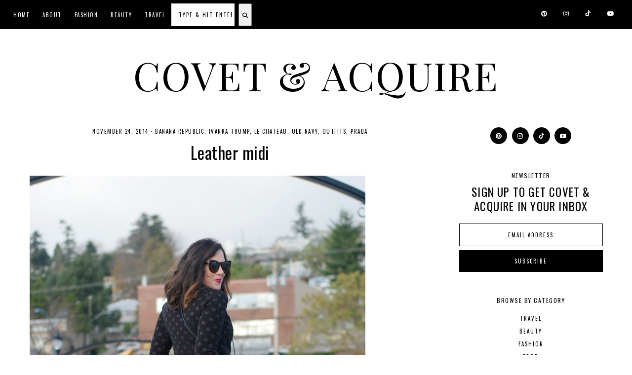

--- FILE ---
content_type: text/html; charset=UTF-8
request_url: https://www.covetandacquire.com/2014/11/vichy-aqualia-thermal-quick-review.html
body_size: 121598
content:
<!DOCTYPE html>
<html class='v2' dir='ltr' lang='en' xmlns='http://www.w3.org/1999/xhtml' xmlns:b='http://www.google.com/2005/gml/b' xmlns:data='http://www.google.com/2005/gml/data' xmlns:expr='http://www.google.com/2005/gml/expr'>
<head>
<link href='https://www.blogger.com/static/v1/widgets/4128112664-css_bundle_v2.css' rel='stylesheet' type='text/css'/>
<link href='//ajax.googleapis.com' rel='dns-prefetch'/>
<link href='//fonts.googleapis.com' rel='dns-prefetch'/>
<link href='//cdnjs.cloudflare.com' rel='dns-prefetch'/>
<script src='https://ajax.googleapis.com/ajax/libs/jquery/1.12.2/jquery.min.js' type='text/javascript'></script>
<!-- ADD GOOGLE FONTS -->
<link href='https://fonts.googleapis.com/css?family=Poppins:400,400italic,700,700italic' rel='stylesheet' type='text/css'/>
<!-- Font Awesome (ver 6.5.2) -->
<link crossorigin='anonymous' href='https://cdnjs.cloudflare.com/ajax/libs/font-awesome/6.5.2/css/all.min.css' integrity='sha512-SnH5WK+bZxgPHs44uWIX+LLJAJ9/2PkPKZ5QiAj6Ta86w+fsb2TkcmfRyVX3pBnMFcV7oQPJkl9QevSCWr3W6A==' referrerpolicy='no-referrer' rel='stylesheet'/>
<script crossorigin='anonymous' integrity='sha512-/2sZKAsHDmHNoevKR/xsUKe+Bpf692q4tHNQs9VWWz0ujJ9JBM67iFYbIEdfDV9I2BaodgT5MIg/FTUmUv3oyQ==' src='https://cdnjs.cloudflare.com/ajax/libs/fitvids/1.2.0/jquery.fitvids.min.js'></script>
<meta content='IE=EmulateIE7' http-equiv='X-UA-Compatible'/>
<meta content='width=device-width,initial-scale=1.0' name='viewport'/>
<meta content='text/html; charset=UTF-8' http-equiv='Content-Type'/>
<meta content='blogger' name='generator'/>
<link href='https://www.covetandacquire.com/favicon.ico' rel='icon' type='image/x-icon'/>
<link href='https://www.covetandacquire.com/2014/11/vichy-aqualia-thermal-quick-review.html' rel='canonical'/>
<link rel="alternate" type="application/atom+xml" title="Covet &amp; Acquire - Atom" href="https://www.covetandacquire.com/feeds/posts/default" />
<link rel="alternate" type="application/rss+xml" title="Covet &amp; Acquire - RSS" href="https://www.covetandacquire.com/feeds/posts/default?alt=rss" />
<link rel="service.post" type="application/atom+xml" title="Covet &amp; Acquire - Atom" href="https://www.blogger.com/feeds/5276995433112473037/posts/default" />

<!--Can't find substitution for tag [blog.ieCssRetrofitLinks]-->
<link href='https://blogger.googleusercontent.com/img/b/R29vZ2xl/AVvXsEg2gZbRLv2ru4zoMthSkVgKZLXyjdGvt0njt1xsphhzIvAWY8MmYuHrgawcsvxX12bGoCQUxl_HJQv-67qmiCO37OSgTg3qvN-GfGhry00mhojTUKJB_UZCbymL_HuxhZlcQI3bQM-WyN2y/s1600/Vichy.jpg' rel='image_src'/>
<meta content='A review of the new serum and face cream from the Vichy Aqualia Thermal line by Vancouver beauty blogger Aleesha Harris of Covet & Acquire.' name='description'/>
<meta content='https://www.covetandacquire.com/2014/11/vichy-aqualia-thermal-quick-review.html' property='og:url'/>
<meta content='Vichy Aqualia Thermal: A quick review' property='og:title'/>
<meta content='A review of the new serum and face cream from the Vichy Aqualia Thermal line by Vancouver beauty blogger Aleesha Harris of Covet &amp; Acquire.' property='og:description'/>
<meta content='https://blogger.googleusercontent.com/img/b/R29vZ2xl/AVvXsEg2gZbRLv2ru4zoMthSkVgKZLXyjdGvt0njt1xsphhzIvAWY8MmYuHrgawcsvxX12bGoCQUxl_HJQv-67qmiCO37OSgTg3qvN-GfGhry00mhojTUKJB_UZCbymL_HuxhZlcQI3bQM-WyN2y/w1200-h630-p-k-no-nu/Vichy.jpg' property='og:image'/>
<title>Vichy Aqualia Thermal: A quick review &#8212; Covet &amp; Acquire</title>
<!-- single posts and static pages -->
<meta content='summary_large_image' name='twitter:card'/>
<meta content='A review of the new serum and face cream from the Vichy Aqualia Thermal line by Vancouver beauty blogger Aleesha Harris of Covet & Acquire.' name='twitter:description'/>
<meta content='Covet &amp; Acquire: Vichy Aqualia Thermal: A quick review' name='twitter:title'/>
<meta content='data:blog.postImageUrl' name='twitter:image'/>
<style type='text/css'>@font-face{font-family:'Oswald';font-style:normal;font-weight:400;font-display:swap;src:url(//fonts.gstatic.com/s/oswald/v57/TK3_WkUHHAIjg75cFRf3bXL8LICs1_FvsUtiZSSUhiCXABTV.woff2)format('woff2');unicode-range:U+0460-052F,U+1C80-1C8A,U+20B4,U+2DE0-2DFF,U+A640-A69F,U+FE2E-FE2F;}@font-face{font-family:'Oswald';font-style:normal;font-weight:400;font-display:swap;src:url(//fonts.gstatic.com/s/oswald/v57/TK3_WkUHHAIjg75cFRf3bXL8LICs1_FvsUJiZSSUhiCXABTV.woff2)format('woff2');unicode-range:U+0301,U+0400-045F,U+0490-0491,U+04B0-04B1,U+2116;}@font-face{font-family:'Oswald';font-style:normal;font-weight:400;font-display:swap;src:url(//fonts.gstatic.com/s/oswald/v57/TK3_WkUHHAIjg75cFRf3bXL8LICs1_FvsUliZSSUhiCXABTV.woff2)format('woff2');unicode-range:U+0102-0103,U+0110-0111,U+0128-0129,U+0168-0169,U+01A0-01A1,U+01AF-01B0,U+0300-0301,U+0303-0304,U+0308-0309,U+0323,U+0329,U+1EA0-1EF9,U+20AB;}@font-face{font-family:'Oswald';font-style:normal;font-weight:400;font-display:swap;src:url(//fonts.gstatic.com/s/oswald/v57/TK3_WkUHHAIjg75cFRf3bXL8LICs1_FvsUhiZSSUhiCXABTV.woff2)format('woff2');unicode-range:U+0100-02BA,U+02BD-02C5,U+02C7-02CC,U+02CE-02D7,U+02DD-02FF,U+0304,U+0308,U+0329,U+1D00-1DBF,U+1E00-1E9F,U+1EF2-1EFF,U+2020,U+20A0-20AB,U+20AD-20C0,U+2113,U+2C60-2C7F,U+A720-A7FF;}@font-face{font-family:'Oswald';font-style:normal;font-weight:400;font-display:swap;src:url(//fonts.gstatic.com/s/oswald/v57/TK3_WkUHHAIjg75cFRf3bXL8LICs1_FvsUZiZSSUhiCXAA.woff2)format('woff2');unicode-range:U+0000-00FF,U+0131,U+0152-0153,U+02BB-02BC,U+02C6,U+02DA,U+02DC,U+0304,U+0308,U+0329,U+2000-206F,U+20AC,U+2122,U+2191,U+2193,U+2212,U+2215,U+FEFF,U+FFFD;}@font-face{font-family:'Playfair Display';font-style:normal;font-weight:400;font-display:swap;src:url(//fonts.gstatic.com/s/playfairdisplay/v40/nuFvD-vYSZviVYUb_rj3ij__anPXJzDwcbmjWBN2PKdFvXDTbtPK-F2qC0usEw.woff2)format('woff2');unicode-range:U+0301,U+0400-045F,U+0490-0491,U+04B0-04B1,U+2116;}@font-face{font-family:'Playfair Display';font-style:normal;font-weight:400;font-display:swap;src:url(//fonts.gstatic.com/s/playfairdisplay/v40/nuFvD-vYSZviVYUb_rj3ij__anPXJzDwcbmjWBN2PKdFvXDYbtPK-F2qC0usEw.woff2)format('woff2');unicode-range:U+0102-0103,U+0110-0111,U+0128-0129,U+0168-0169,U+01A0-01A1,U+01AF-01B0,U+0300-0301,U+0303-0304,U+0308-0309,U+0323,U+0329,U+1EA0-1EF9,U+20AB;}@font-face{font-family:'Playfair Display';font-style:normal;font-weight:400;font-display:swap;src:url(//fonts.gstatic.com/s/playfairdisplay/v40/nuFvD-vYSZviVYUb_rj3ij__anPXJzDwcbmjWBN2PKdFvXDZbtPK-F2qC0usEw.woff2)format('woff2');unicode-range:U+0100-02BA,U+02BD-02C5,U+02C7-02CC,U+02CE-02D7,U+02DD-02FF,U+0304,U+0308,U+0329,U+1D00-1DBF,U+1E00-1E9F,U+1EF2-1EFF,U+2020,U+20A0-20AB,U+20AD-20C0,U+2113,U+2C60-2C7F,U+A720-A7FF;}@font-face{font-family:'Playfair Display';font-style:normal;font-weight:400;font-display:swap;src:url(//fonts.gstatic.com/s/playfairdisplay/v40/nuFvD-vYSZviVYUb_rj3ij__anPXJzDwcbmjWBN2PKdFvXDXbtPK-F2qC0s.woff2)format('woff2');unicode-range:U+0000-00FF,U+0131,U+0152-0153,U+02BB-02BC,U+02C6,U+02DA,U+02DC,U+0304,U+0308,U+0329,U+2000-206F,U+20AC,U+2122,U+2191,U+2193,U+2212,U+2215,U+FEFF,U+FFFD;}</style>
<style id='page-skin-1' type='text/css'><!--
/** ~
* Name:           Briar Rose
* Version:        1.0.0
* Release Date:   July 21, 2024
* Designer:       November Dahlia
* Website:        https://novemberdahlia.com
* Etsy:           https://novemberdahlia.etsy.com
* ~ **/
/* Variable definitions
=======================
<Group description="Links" selector=".wrapper">
<Variable name="link.color" description="Link Color" type="color" default="#be8b75"/>
<Variable name="link.hover" description="Hover Color" type="color" default="#CFAA9A"/>
<Variable name="post.link.color" description="Post Link Color" type="color" default="#be8b75"/>
<Variable name="post.link.hover" description="Post Link Color Hover" type="color" default="#CFAA9A"/>
<Variable name="post.link.border" description="Post Link Border" type="color" default="#be8b75"/>
<Variable name="post.link.border.hover" description="Post Link Border Hover" type="color" default="#CFAA9A"/>
</Group>
<Group description="Width" selector=".wrapper">
<Variable name="content.width" description="Content Width" type="length" default="0" min="0" max="1500px"/>
<Variable name="single.width" description="Single Post Width" type="length" default="0" min="0" max="1500px"/>
<Variable name="full.single.width" description="Single Post Width (No Sidebar)" type="length" default="0" min="0" max="1500px"/>
</Group>
<Group description="Text Font" selector=".wrapper">
<Variable name="body.font" description="Text Font" type="font" default="normal normal 13px Poppins"/>
<Variable name="body.color" description="Text Color" type="color" default="#000000"/>
<Variable name="body.bg" description="Blog Background" type="color" default="#ffffff"/>
<Variable name="quote.color" description="Blockquote Text Color" type="color" default="#000000"/>
<Variable name="quote.border" description="Blockquote Border" type="color" default="#ecddd7"/>
<Variable name="quote.icon" description="Blockquote Icon Color" type="color" default="#000000"/>
</Group>
<Group description="Headings Font" selector=".wrapper">
<Variable name="main.heading.font" description="H1, H2, H3 and H4 Font" type="font" default="normal normal 30px Junicode"/>
<Variable name="h2.size" description="H2 Font Size" type="length" default="0" min="0" max="60px"/>
<Variable name="h3.size" description="H3 Font Size" type="length" default="0" min="0" max="60px"/>
<Variable name="h4.size" description="H4 Font Size" type="length" default="0" min="0" max="60px"/>
<Variable name="small.heading.font" description="H5 and H6 Font" type="font" default="normal normal 15px Poppins"/>
<Variable name="h6.size" description="H6 Font Size" type="length" default="0" min="0" max="60px"/>
</Group>
<Group description="Blog Title, Description and Logo" selector=".site-header">
<Variable name="header.bg" description="Section Background" type="color" default="#ffffff"/>
<Variable name="logo.width" description="Logo Width" type="length" default="0" min="0" max="1500px"/>
<Variable name="blog.title.font" description="Blog Title Font" type="font" default="normal normal 55px Junicode"/>
<Variable name="blog.title.font.size" description="Blog Title Font Size (Mobile)" type="length" default="0" min="0" max="100px"/>
<Variable name="blog.title.color" description="Blog Title Color" type="color" default="#000000"/>
<Variable name="blog.description.font" description="Blog Description Font" type="font" default="normal normal 11px Poppins"/>
<Variable name="blog.description.color" description="Blog Description Color" type="color" default="#000000"/>
</Group>
<Group description="Navigation" selector=".main-menu-wrapper">
<Variable name="nav.bg" description="Navigation Background" type="color" default="#f3eae6"/>
<Variable name="nav.border" description="Navigation Border" type="color" default="#f3eae6"/>
<Variable name="nav.font" description="Navigation Font" type="font" default="normal normal 11px Poppins"/>
<Variable name="nav.link" description="Navigation Color" type="color" default="#000000"/>
<Variable name="nav.hover" description="Navigation Color Hover" type="color" default="#000000"/>
<Variable name="nav.submenu.border" description="Navigation Submenu Border" type="color" default="#f3eae6"/>
<Variable name="nav.submenu.link" description="Navigation Submenu Color" type="color" default="#000000"/>
<Variable name="nav.submenu.hover" description="Navigation Submenu Color Hover" type="color" default="#000000"/>
<Variable name="nav.submenu.bg" description="Navigation Submenu Background" type="color" default="#ffffff"/>
<Variable name="nav.submenu.bg.hover" description="Navigation Submenu Background Hover" type="color" default="#f3eae6"/>
</Group>
<Group description="Social Icons in Menu" selector=".menu-social">
<Variable name="menu.social.size" description="Icons Size" type="length" default="0" min="0" max="30px"/>
<Variable name="menu.social.link" description="Icons Color" type="color" default="#000000"/>
<Variable name="menu.social.hover" description="Icons Color Hover" type="color" default="#be8b75"/>
</Group>
<Group description="Search Drawer in Menu" selector=".menu-search">
<Variable name="menu.search.bg" description="Search Drawer Background" type="color" default="#ffffff"/>
<Variable name="search.drawer.title" description="Widget Titles Size" type="length" default="0" min="0" max="60px"/>
</Group>
<Group description="Entry Title and Meta" selector=".entry">
<Variable name="entry.title.font" description="Entry Title Font" type="font" default="normal normal 34px Junicode"/>
<Variable name="entry.title.color" description="Entry Title Color" type="color" default="#000000"/>
<Variable name="entry.title.hover" description="Entry Title Color Hover" type="color" default="#CFAA9A"/>
<Variable name="entry.meta.font" description="Entry Meta Font" type="font" default="normal normal 11px Poppins"/>
<Variable name="entry.meta.color" description="Entry Meta Color" type="color" default="#000000"/>
<Variable name="entry.meta.hover" description="Entry Meta Color Hover" type="color" default="#CFAA9A"/>
<Variable name="share.size" description="Share Icons Size" type="length" default="0" min="0" max="30px"/>
<Variable name="share.color" description="Share Icons Color" type="color" default="#000000"/>
<Variable name="share.hover" description="Share Icons Color Hover" type="color" default="#CFAA9A"/>
<Variable name="entry.footer.border" description="Entry Footer Border" type="color" default="#ecddd7"/>
</Group>
<Group description="Related Posts" selector=".related-posts">
<Variable name="related.heading.font" description="Related Posts Heading Font" type="font" default="normal normal 12px Poppins"/>
<Variable name="related.heading.color" description="Related Posts Heading Color" type="color" default="#000000"/>
<Variable name="related.title.font" description="Related Post Title Font" type="font" default="normal normal 21px Junicode"/>
<Variable name="related.title.color" description="Related Post Title Color" type="color" default="#000000"/>
<Variable name="related.title.bg" description="Related Post Title Background" type="color" default="#f3eae6"/>
</Group>
<Group description="Post Navigation" selector=".post-navigation">
<Variable name="post.nav.border" description="Post Navigation Border" type="color" default="#ecddd7"/>
<Variable name="post.nav.font" description="Post Navigation Title Font" type="font" default="normal normal 23px Junicode"/>
<Variable name="post.nav.color" description="Post Navigation Title Color" type="color" default="#000000"/>
<Variable name="post.nav.hover" description="Post Navigation Title Color Hover" type="color" default="#be8b75"/>
<Variable name="post.nav.subtitle.font" description="Post Navigation Subtitle Font" type="font" default="normal normal 11px Poppins"/>
<Variable name="post.nav.subtitle.color" description="Post Navigation Subtitle Color" type="color" default="#be8b75"/>
</Group>
<Group description="Comments" selector=".comments">
<Variable name="comment.author.font" description="Comment Author Name Font" type="font" default="normal normal 25px Junicode"/>
<Variable name="comment.author.color" description="Comment Author Name Color" type="color" default="#000000"/>
<Variable name="comment.meta.font" description="Comment Date/Reply Font" type="font" default="normal normal 11px Poppins"/>
<Variable name="comment.meta.color" description="Comment Date/Reply Color" type="color" default="#000000"/>
</Group>
<Group description="Read More Button" selector=".jump-link">
<Variable name="jumplink.font" description="Button Font" type="font" default="normal normal 11px Poppins"/>
<Variable name="jumplink.color" description="Button Color" type="color" default="#000000"/>
<Variable name="jumplink.hover" description="Button Color Hover" type="color" default="#be8b75"/>
<Variable name="jumplink.bg" description="Button Background" type="color" default="#ecddd7"/>
<Variable name="jumplink.bg.hover" description="Button Background Hover" type="color" default="#ecddd7"/>
</Group>
<Group description="Blog Pager" selector=".blog-pager">
<Variable name="pager.font" description="Blog Pager Font" type="font" default="normal normal 11px Poppins"/>
<Variable name="pager.color" description="Blog Pager Color" type="color" default="#000000"/>
<Variable name="pager.hover" description="Blog Pager Color Hover" type="color" default="#be8b75"/>
<Variable name="pager.bg" description="Blog Pager Background" type="color" default="#ecddd7"/>
<Variable name="pager.bg.hover" description="Blog Pager Background Hover" type="color" default="#ecddd7"/>
</Group>
<Group description="Slider" selector=".slider-wrapper">
<Variable name="slider.text.bg" description="Slider Text Background" type="color" default="#f3eae6"/>
<Variable name="slider.title.font" description="Slider Title Font" type="font" default="normal normal 34px Junicode"/>
<Variable name="slider.title.color" description="Slider Title Color" type="color" default="#000000"/>
<Variable name="slider.date.font" description="Slider Date Font" type="font" default="normal normal 11px Poppins"/>
<Variable name="slider.date.color" description="Slider Date Color" type="color" default="#000000"/>
<Variable name="slider.snippet.size" description="Slider Snippet Font Size" type="length" default="0" min="0" max="30px"/>
<Variable name="slider.snippet.color" description="Slider Snippet Color" type="color" default="#000000"/>
<Variable name="slider.button.font" description="Slider Button Font" type="font" default="normal normal 11px Poppins"/>
<Variable name="slider.button.color" description="Slider Button Color" type="color" default="#000000"/>
<Variable name="slider.button.hover" description="Slider Button Color Hover" type="color" default="#be8b75"/>
<Variable name="slider.button.bg" description="Slider Button Background" type="color" default="#ecddd7"/>
<Variable name="slider.button.bg.hover" description="Slider Button Background Hover" type="color" default="#ecddd7"/>
<Variable name="slider.arrows" description="Slider Arrows Color" type="color" default="#be8b75"/>
<Variable name="slider.dots" description="Slider Dots Color" type="color" default="#be8b75"/>
</Group>
<Group description="Popular Posts" selector="ul.popular-posts">
<Variable name="popular.width" description="Popular Posts Section Width" type="length" default="0" min="0" max="1500px"/>
<Variable name="popular.font" description="Post Title Font" type="font" default="normal normal 25px Junicode"/>
<Variable name="popular.color" description="Post Title Color" type="color" default="#000000"/>
<Variable name="popular.hover" description="Post Title Color Hover" type="color" default="#CFAA9A"/>
</Group>
<Group description="Categories List (Home)" selector=".categories-wrapper">
<Variable name="category.width" description="Categories Section Width" type="length" default="0" min="0" max="1500px"/>
<Variable name="category.bg" description="Categories Section Background" type="color" default="#f3eae6"/>
<Variable name="category.title.font" description="Categories Title Font" type="font" default="normal normal 12px Poppins"/>
<Variable name="category.title" description="Categories Title Color" type="color" default="#000000"/>
<Variable name="category.font" description="Category Font" type="font" default="normal normal 32px Junicode"/>
<Variable name="category.color" description="Category Link Color" type="color" default="#000000"/>
<Variable name="category.hover" description="Category Link Hover" type="color" default="#CFAA9A"/>
<Variable name="category.sep" description="Category Separator (//) Color" type="color" default="#000000"/>
</Group>
<Group description="Sidebar" selector=".sidebar">
<Variable name="sidebar.title.font" description="Widget Titles Font" type="font" default="normal normal 12px Poppins"/>
<Variable name="sidebar.title.color" description="Widget Titles Color" type="color" default="#000000"/>
</Group>
<Group description="Social Icons" selector=".sidebar">
<Variable name="social.size" description="Social Icons Size" type="length" default="0" min="0" max="30px"/>
<Variable name="social.color" description="Social Icons Color" type="color" default="#000000"/>
<Variable name="social.hover" description="Social Icons Color Hover" type="color" default="#be8b75"/>
<Variable name="social.bg" description="Social Icons Background" type="color" default="#ecddd7"/>
<Variable name="social.bg.hover" description="Social Icons Background Hover" type="color" default="#ecddd7"/>
</Group>
<Group description="Subscribe Form" selector=".signup-form">
<Variable name="form.font" description="Input and Button Font" type="font" default="normal normal 11px Poppins"/>
<Variable name="input.color" description="Input Color" type="color" default="#000000"/>
<Variable name="input.border" description="Input Border" type="color" default="#ecddd7"/>
<Variable name="input.bg" description="Input Background" type="color" default="#ffffff"/>
<Variable name="button.color" description="Button Color" type="color" default="#000000"/>
<Variable name="button.color.hover" description="Button Color Hover" type="color" default="#be8b75"/>
<Variable name="button.bg" description="Button Background" type="color" default="#ecddd7"/>
<Variable name="button.bg.hover" description="Button Background Hover" type="color" default="#ecddd7"/>
</Group>
<Group description="Search Form" selector=".search-form">
<Variable name="search.border" description="Search Border" type="color" default="#ecddd7"/>
<Variable name="search.bg" description="Search Background" type="color" default="#ffffff"/>
<Variable name="search.font" description="Search Input Font" type="font" default="normal normal 11px Poppins"/>
<Variable name="search.color" description="Search Input Color" type="color" default="#000000"/>
<Variable name="search.icon.color" description="Button Color" type="color" default="#000000"/>
<Variable name="search.icon.hover" description="Button Color Hover" type="color" default="#be8b75"/>
<Variable name="search.icon.bg" description="Button Background" type="color" default="#ecddd7"/>
<Variable name="search.icon.bg.hover" description="Button Background Hover" type="color" default="#ecddd7"/>
</Group>
<Group description="Featured Post" selector="ul.FeaturedPost">
<Variable name="featured.font" description="Post Title Font" type="font" default="normal normal 23px Junicode"/>
<Variable name="featured.color" description="Post Title Color" type="color" default="#000000"/>
<Variable name="featured.bg" description="Post Title Background" type="color" default="#f3eae6"/>
</Group>
<Group description="Labels and LinkList" selector=".Label, .LinkList">
<Variable name="links.font" description="Labels/LinkList Font" type="font" default="normal normal 11px Poppins"/>
<Variable name="links.color" description="Labels/LinkList Color" type="color" default="#000000"/>
<Variable name="links.hover" description="Labels/LinkList Color Hover" type="color" default="#be8b75"/>
<Variable name="links.count" description="Labels Count Color" type="color" default="#be8b75"/>
</Group>
<Group description="Instagram" selector=".instagram-user">
<Variable name="ig.user.font" description="Instagram User Font" type="font" default="normal normal 11px Poppins"/>
<Variable name="ig.user.color" description="Instagram User Color" type="color" default="#000000"/>
<Variable name="ig.user.hover" description="Instagram User Color Hover" type="color" default="#CFAA9A"/>
</Group>
<Group description="Footer Grid" selector=".footer-widgets-wrap">
<Variable name="footer.width" description="Footer Grid Width" type="length" default="0" min="0" max="1500px"/>
<Variable name="footer.grid.bg" description="Footer Background" type="color" default="#f3eae6"/>
</Group>
<Group description="Site Footer" selector=".site-footer">
<Variable name="footer.font" description="Site Footer Font" type="font" default="normal normal 11px Poppins"/>
<Variable name="footer.color" description="Site Footer Link and Text Color" type="color" default="#000000"/>
<Variable name="footer.hover" description="Site Footer Hover Color" type="color" default="#be8b75"/>
<Variable name="footer.bg" description="Site Footer Background" type="color" default="#f3eae6"/>
</Group>
<Group description="Contact Form" selector=".contact-form">
<Variable name="contact.font" description="Input and Button Font" type="font" default="normal normal 11px Poppins"/>
<Variable name="contact.input.color" description="Input Color" type="color" default="#000000"/>
<Variable name="contact.input.border" description="Input Border" type="color" default="#ecddd7"/>
<Variable name="contact.input.bg" description="Input Background" type="color" default="#ffffff"/>
<Variable name="contact.button.color" description="Button Color" type="color" default="#000000"/>
<Variable name="contact.button.hover" description="Button Color Hover" type="color" default="#be8b75"/>
<Variable name="contact.button.bg" description="Button Background" type="color" default="#ecddd7"/>
<Variable name="contact.button.bg.hover" description="Button Background Hover" type="color" default="#ecddd7"/>
</Group>
<Group description="Selection/Scroll to Top Arrow" selector=".wrapper">
<Variable name="selection.color" description="Selection Color" type="color" default="#000000"/>
<Variable name="selection.bg" description="Selection Background" type="color" default="#ecddd7"/>
<Variable name="scrolltotop.color" description="Scroll to Top Color" type="color" default="#000000"/>
<Variable name="scrolltotop.bg" description="Scroll to Top Background" type="color" default="#ecddd7"/>
</Group>
*/
/*-----------------------------------------------
~ NORMALIZE
-----------------------------------------------*/
/*! normalize.css v3.0.1 | MIT License | git.io/normalize */
html{font-family:sans-serif;-ms-text-size-adjust:100%;-webkit-text-size-adjust:100%}body{margin:0}article,aside,details,figcaption,figure,footer,header,hgroup,main,nav,section,summary{display:block}audio,canvas,progress,video{display:inline-block;vertical-align:baseline}audio:not([controls]){display:none;height:0}[hidden],template{display:none}a{background:transparent}a:active,a:hover{outline:0}abbr[title]{border-bottom:1px dotted}b,strong{font-weight:bold}dfn{font-style:italic}h1{font-size:2em;margin:.67em 0}mark{background:#ff0;color:#000}small{font-size:80%}sub,sup{font-size:75%;line-height:0;position:relative;vertical-align:baseline}sup{top:-0.5em}sub{bottom:-0.25em}img{border:0}svg:not(:root){overflow:hidden}figure{margin:1em 40px}hr{-moz-box-sizing:content-box;box-sizing:content-box;height:0}pre{overflow:auto}code,kbd,pre,samp{font-family:monospace,monospace;font-size:1em}button,input,optgroup,select,textarea{color:inherit;font:inherit;margin:0}button{overflow:visible}button,select{text-transform:none}button,html input[type="button"],input[type="reset"],input[type="submit"]{-webkit-appearance:button;cursor:pointer}button[disabled],html input[disabled]{cursor:default}button::-moz-focus-inner,input::-moz-focus-inner{border:0;padding:0}input{line-height:normal}input[type="checkbox"],input[type="radio"]{box-sizing:border-box;padding:0}input[type="number"]::-webkit-inner-spin-button,input[type="number"]::-webkit-outer-spin-button{height:auto}input[type="search"]{-webkit-appearance:textfield;-moz-box-sizing:content-box;-webkit-box-sizing:content-box;box-sizing:content-box}input[type="search"]::-webkit-search-cancel-button,input[type="search"]::-webkit-search-decoration{-webkit-appearance:none}fieldset{border:1px solid #c0c0c0;margin:0 2px;padding:.35em .625em .75em}legend{border:0;padding:0}textarea{overflow:auto}optgroup{font-weight:bold}table{border-collapse:collapse;border-spacing:0}td,th{padding:0}.section{margin:0;}
/*-----------------------------------------------
~ GENERAL
-----------------------------------------------*/
.wrapper {
word-wrap: break-word;
}
*, *:after, *:before {
-webkit-box-sizing: border-box;
-moz-box-sizing: border-box;
box-sizing: border-box;
}
body {
font: normal normal 13px Playfair Display;
letter-spacing: 0.3px;
color: #000000;
background: #ffffff;
overflow-x: hidden;
}
a, a:visited, a:hover, a:active, a:focus {
text-decoration: none;
}
a, a:visited {
color: #000000;
}
a:hover {
color: #000000;
}
.post-body a, .post-body a:visited {
color: #000000;
border-bottom: 1px solid #000000;
padding: 0 0 2px;
}
.post-body a:hover {
color: #000000;
border-bottom: 1px solid #000000;
}
.widget {
line-height: 1.8 !important;
margin: 0 0 50px;
}
.widget:last-child {
margin: 0;
}
em, i {
font-style: italic;
}
b, bold, strong {
font-weight: bold;
}
p {
margin-top: 14px;
margin-bottom: 14px;
}
blockquote {
color: #000000;
border: 1px solid #ecddd7;
margin: 30px auto;
padding: 30px 35px;
display: block;
width: 100%;
position: relative;
}
blockquote::before {
content: '\f10d';
font-family: 'Font Awesome 6 Free' !important;
font-weight: 900;
font-style: normal;
font-size: 22px;
color: #000000;
background: #ffffff;
position: absolute;
top: 50%;
line-height: 40px;
height: 40px;
width: 30px;
display: inline-block;
text-align: center;
left: -15px;
-webkit-transform: translate(0, -50%);
-ms-transform: translate(0, -50%);
transform: translate(0, -50%);
}
.separator a {
padding-top: 0 !important;
padding-bottom: 0 !important;
}
a.post-image-link {
margin-top: 12px;
margin-bottom: 12px;
box-shadow: none !important;
border: 0 !important;
padding: 0 !important;
}
.post-body > *:first-child, .post-body > *:first-child a {
margin-top: 0 !important;
}
ul li, ol li {
line-height: 1.7;
}
a, input, button, .button, .slider-text, .slider-button span, .related-post-title, .post-navigation-title, .popular-post-title, .featured-post-title, .scroll-to-top, .scroll-to-top i, .pinterest-item a::before, .search-toggle {
-webkit-transition: all 0.5s ease;
-moz-transition: all 0.5s ease;
-ms-transition: all 0.5s ease;
-o-transition: all 0.5s ease;
transition: all 0.5s ease;
}
:focus {
outline: 0;
}
img {
max-width: 100%;
width: auto;
height: auto;
}
.clearfix::before, .clearfix::after, #clearfix::before, #clearfix::after {
content: "";
display: table;
}
.clearfix::after, #clearfix::after {
clear: both;
}
input[type="text"], input[type="email"], input[type="tel"], input[type="url"], input[type="search"], textarea {
border-radius: 0 !important;
-webkit-appearance: none !important;
}
::-ms-input-placeholder {
color: #000;
opacity: 1;
}
:-ms-input-placeholder {
color: #000;
opacity: 1;
}
::placeholder {
color: #000;
opacity: 1;
}
input:focus::-webkit-input-placeholder, textarea:focus::-webkit-input-placeholder {
color: transparent !important;
}
input:focus:-moz-placeholder, textarea:focus:-moz-placeholder {
color: transparent !important;
}
input:focus::-moz-placeholder, textarea:focus::-moz-placeholder {
color: transparent !important;
}
input:focus:-ms-input-placeholder, textarea:focus:-ms-input-placeholder {
color: transparent !important;
}
::-moz-selection {
color: #000000;
background: #EEEEEE;
}
::selection {
color: #000000;
background: #EEEEEE;
}
.site-footer .widget, .site-footer .widget:last-child {
margin: 0 !important;
}
.site-footer {
font: normal normal 11px Oswald;
text-transform: uppercase;
letter-spacing: 1.5px;
text-align: center;
padding: 25px 30px;
margin-bottom: -2px;
color: #000000;
background: transparent;
display: flex;
flex-wrap: wrap;
flex-direction: row;
justify-content: space-between;
align-items: center;
}
.site-footer a, .site-footer a:visited {
color: #000000;
}
.site-footer a:hover {
color: #ffffff;
}
.menu-footer ul {
padding: 0;
margin: 0;
list-style: none;
list-style-type: none;
}
.menu-footer ul li {
padding: 0 !important;
display: inline;
margin: 0 5px;
}
.menu-footer ul li:first-child {
margin-left: 0;
}
.menu-footer ul li:last-child {
margin-right: 0;
}
@media screen and (max-width: 767px) {
.site-footer {
flex-direction: column;
justify-content: center;
gap: 12px;
}
.menu-footer.no-items {
display: none;
}
}
.scroll-to-top {
text-align: center;
cursor: pointer;
position: fixed;
right: 16px;
bottom: 90px;
z-index: 9;
opacity: 0;
visibility: hidden;
}
.scroll-to-top.is-visible {
opacity: 1;
visibility: visible;
}
.scroll-to-top i {
width: 34px;
height: 34px;
line-height: 34px;
border-radius: 50%;
display: inline-block;
}
.scroll-to-top i, .scroll-to-top i:visited, .scroll-to-top i:hover {
color: #000000;
background: #EEEEEE;
}
.scroll-to-top:hover {
opacity: 0.75;
}
.instagram-feed {
line-height: 0 !important;
}
.instagram-user {
font: normal normal 11px Oswald;
color: #000000;
text-transform: uppercase;
letter-spacing: 1.8px;
text-align: center;
margin: -10px 0 20px;
}
.instagram-user a, .instagram-user a:visited {
color: #000000;
}
.instagram-user a:hover {
color: #EEEEEE;
}
.pinterest, .pinterest-row {
width: 100%;
display: grid;
column-gap: 10px;
-moz-column-gap: 10px;
-webkit-column-gap: 10px;
row-gap: 10px;
}
.pinterest {
grid-template-columns: repeat(2,minmax(0,1fr));
}
.pinterest-row {
grid-template-columns: repeat(6,minmax(0,1fr));
padding: 0 10px;
}
@media screen and (max-width: 767px) {
.pinterest-row {
grid-template-columns: repeat(3,minmax(0,1fr));
}
}
.pinterest-item {
position: relative;
}
.pinterest-image {
width: 100%;
padding-bottom: 100%;
background-size: cover !important;
background-position: center !important;
}
.pinterest-item a::before {
content: '';
background-color: #222;
opacity: 0;
position: absolute;
width: 100%;
height: 100%;
top: 0;
left: 0;
z-index: 2;
}
.pinterest-item a:focus::before, .pinterest-item a:hover::before {
opacity: 0.3;
}
.blog-feeds, .post-feeds, .main-menu-wrapper h3.title, .site-footer h3.title {
display: none !important;
}
/*-----------------------------------------------
~ LAYOUT
-----------------------------------------------*/
.content-wrap, .single-item .content-wrap {
width: 100%;
margin-left: auto;
margin-right: auto;
}
.content-wrap {
max-width: 1200px;
padding-left: 1.5em;
padding-right: 1.5em;
}
.single-item .content-wrap {
max-width: 1200px;
}
.single-item.remove-sidebar .content-wrap {
max-width: 900px;
}
@media screen and (min-width: 768px) {
.content {
width: 70%;
float: left;
}
.sidebar {
width: 25%;
float: right;
}
}
@media screen and (max-width: 767px) {
.sidebar {
max-width: 300px;
width: 100%;
margin-left: auto;
margin-right: auto;
margin-bottom: 50px;
}
}
.remove-sidebar .content {
width: 100% !important;
float: none !important;
}
.remove-sidebar .sidebar {
display: none !important;
}
/*-----------------------------------------------
~ HEADINGS
-----------------------------------------------*/
h1, h2, h3, h4, h5, h6 {
line-height: 1.3 !important;
margin: 0 0 18px;
}
h1, h2, h3, h4 {
font: normal normal 30px Oswald;
text-transform: uppercase;
letter-spacing: 1.2px;
-webkit-font-smoothing: antialiased;
}
h2 {
font-size: 27px;
}
h3 {
font-size: 23px;
}
h4 {
font-size: 19px;
}
h5, h6 {
font: normal normal 15px Oswald;
text-transform: uppercase;
letter-spacing: 1.6px;
}
h6 {
font-size: 12px;
}
/*-----------------------------------------------
~ BLOG TITLE, DESCRIPTION AND LOGO
-----------------------------------------------*/
.site-header {
background: #ffffff;
padding: 4em 1.5em;
}
.header-widget {
text-align: center;
}
.header-widget img {
max-width: 250px;
width: 100%;
margin-left: auto;
margin-right: auto;
}
.header-widget h1 {
font: normal normal 80px Playfair Display;
text-transform: uppercase;
letter-spacing: 2px;
line-height: 1 !important;
padding: 0;
margin: 0;
}
@media screen and (max-width: 767px) {
.header-widget h1 {
font-size: 70px !important;
}
}
.header-widget h1, .header-widget h1 a, .header-widget h1 a:visited, .header-widget h1 a:hover {
color: #000000;
}
.header-widget p {
font: normal normal 11px Poppins;
color: transparent;
text-transform: uppercase;
letter-spacing: 1.5px;
line-height: 1.3;
padding: 0;
margin: 0;
}
/*-----------------------------------------------
~ NAVIGATION
-----------------------------------------------*/
#main-menu-wrap {
visibility: hidden;
padding: 0 1.3em;
}
.main-menu-wrapper {
width: 100%;
top: 0;
left: 0;
position: sticky;
z-index: 10;
font: normal normal 11px Oswald;
text-transform: uppercase;
letter-spacing: 1.5px;
background: #000000;
border-bottom: 1px solid #ffffff;
padding: 0;
}
ul.menu-container, ul.menu-container ul {
padding: 0;
margin: 0;
list-style: none;
list-style-type: none;
}
ul.menu-container li {
position: relative;
padding: 0;
margin: 0;
}
.main-menu-wrapper a {
font-weight: inherit !important;
}
.main-menu-wrapper ul li > a, .main-menu-wrapper ul li > a:visited {
color: #ffffff;
}
.main-menu-wrapper ul li > a:hover {
color: #000000;
}
.main-menu-wrapper .level-two, .main-menu-wrapper .level-three {
display: none;
text-align: left;
z-index: 7;
padding: 0;
background: #ffffff;
border: 1px solid #EEEEEE;
}
.main-menu-wrapper .level-three {
top: 10px;
}
.main-menu-wrapper ul li ul li a, .main-menu-wrapper ul li ul li a:visited {
color: #000000;
padding: 15px;
height: auto;
line-height: normal;
display: block;
}
.main-menu-wrapper ul li ul li a:hover {
color: #000000;
background: #EEEEEE;
}
.menu-social {
font-size: 12px;
}
.menu-social > *, .menu-social > *:visited {
color: #000000;
margin-right: 10px;
}
.menu-social > *:hover, .menu-social .search-toggle.is-open {
color: #EEEEEE;
}
.search-toggle {
cursor: pointer;
}
.menu-toggle {
left: 0;
position: relative;
margin: 20px 0;
padding: 0 !important;
border: 0 !important;
background-color: transparent !important;
cursor: pointer;
font-size: 0 !important;
}
.menu-toggle::after {
content: '\f0c9';
font-family: 'Font Awesome 6 Free' !important;
font-weight: 900;
font-size: 17px;
color: #ffffff;
margin-left: 1em;
}
.menu-toggle.is-open::after {
content: '\f00d';
}
.main-menu-wrapper .widget, .main-menu-wrapper .widget:last-child {
margin: 0 !important;
}
@media screen and (min-width: 971px) {
#main-menu-wrap {
width: 100%;
display: grid;
grid-template-columns: minmax(0,1fr) auto;
align-items: center;
}
.main-menu {
display: flex !important;
flex-direction: row;
flex-wrap: wrap;
align-items: center;
}
.main-menu-wrapper, ul.menu-container li > a {
height: 60px;
line-height: 60px;
}
.menu-socials {
margin: 0 13px;
}
ul.menu-container {
display: flex;
flex-direction: row;
flex-wrap: wrap;
}
.main-menu-wrapper ul li > a {
padding: 0 13px;
display: block;
}
ul.menu-container > li.sharewidth > a:after, ul.menu-container .level-two > li.sharewidth > a:after {
font-family: 'Font Awesome 6 Free' !important;
font-weight: 900;
margin: 0 0 0 6px;
line-height: 0;
}
ul.menu-container > li.sharewidth > a:after {
content: '\f107';
}
ul.menu-container .level-two > li.sharewidth > a:after {
content: '\f105';
}
.main-menu-wrapper li.parent:hover .level-two, .main-menu-wrapper .child-item.sharewidth:hover .level-three {
display: block;
}
.menu-container li ul, .menu-container li ul li ul {
position: absolute;
width: 220px;
margin: -1px 0 0 -3px;
}
.menu-container li ul li ul {
left: 220px;
margin: -1em 0 0 -2px;
}
.menu-toggle, .main-menu-wrapper .fa-angle-down {
display: none;
}
}
@media screen and (max-width: 970px) {
#main-menu-wrap {
display: grid;
grid-template-columns: auto minmax(0, 1fr);
align-items: center;
padding: 0;
}
.menu-socials {
padding-right: 1em;
text-align: right;
}
.main-menu-wrapper {
padding: 0;
}
.main-menu {
display: none;
width: 100%;
height: calc(100% - 57px);
overflow-y: scroll;
position: fixed;
top: 57px;
left: 0;
padding: 0.5em 1.5em 1.5em;
background: #000000;
}
.main-menu.is-open {
display: block;
}
.main-menu::-webkit-scrollbar {
display: none !important;
}
ul.menu-container > li {
padding: 0;
display: block;
}
ul.menu-container > li a {
padding: 1.2em 0;
display: block;
}
.main-menu-wrapper li.sharewidth > a {
width: 80%;
}
.main-menu-wrapper .level-two, .main-menu-wrapper .level-three {
width: 100%;
margin: 0;
}
.main-menu-wrapper .level-three {
width: calc(100% - 30px);
margin-left: 15px;
margin-right: 15px;
}
.main-menu-wrapper .fa-angle-down {
position: absolute;
top: 0.9em;
right: 0;
width: 60px;
text-align: right;
font-size: 13px;
cursor: pointer;
}
.main-menu-wrapper .level-two .fa-angle-down {
top: 0;
padding: 15px;
}
.mobile-menu-is-open {
overflow: hidden;
}
}
/* Search Form Drawer */
.search-form-wrapper {
background: #ffffff;
width: 100%;
display: block;
position: fixed;
top: 0;
right: -350px;
max-width: 350px;
height: 100%;
padding: 85px 30px 40px;
z-index: 10;
-webkit-transition: all 0.3s ease-in;
-moz-transition: all 0.3s ease-in;
-o-transition: all 0.3s ease-in;
transition: all 0.3s ease-in;
}
.search-form-wrapper.is-open {
right: 0;
}
.search-form-wrap {
max-height: 100%;
overflow-y: scroll;
}
.search-form-wrapper::-webkit-scrollbar {
display: none !important;
}
.search-form-wrap::-webkit-scrollbar {
display: none !important;
}
.search-close {
width: calc(100% - 60px);
position: absolute;
top: 20px;
right: 30px;
font-size: 20px;
text-align: center;
cursor: pointer;
}
.search-form-wrapper h3.title {
font-size: 18px;
text-align: center;
margin: 0 0 15px;
display: block !important;
}
.search-form-wrapper .widget {
margin: 0 0 40px !important;
}
.search-form-wrapper .widget:last-child {
margin: 0 !important;
}
/*-----------------------------------------------
~ SINGLE
-----------------------------------------------*/
.entry {
position: relative;
}
.entry-header {
text-align: center;
margin-bottom: 25px;
}
.entry-title, .archive-title {
font: normal normal 34px Oswald;
color: #000000;
text-transform: none;
letter-spacing: 0.5px;
margin: 0;
}
.archive-title, .single-page .entry-title {
text-align: center;
margin: 0 0 30px;
}
.entry-title a, .entry-title a:visited {
color: #000000;
}
.entry-title a:hover {
color: #000000;
}
.entry-meta {
font: normal normal 11px Oswald;
color: #000000;
text-transform: uppercase;
letter-spacing: 1.5px;
}
.entry-header .entry-meta {
margin-bottom: 13px;
}
.entry-meta a, .entry-meta a:visited {
color: #000000;
}
.entry-meta a:hover {
color: #000000;
}
.entry-header .entry-location {
padding-left: 10px;
}
.post-labels .label-list > span::after {
content: ", ";
}
.post-labels .label-list > span:last-child::after {
display: none !important;
}
.post-labels .label-Featured, .post-labels .label-featured {
display: none !important;
}
.entry-footer {
position: relative;
text-align: center;
margin-top: 25px;
}
.entry-footer::before, .entry-footer::after {
content: '';
width: 100px;
display: block;
}
.entry-footer::before {
margin: 0 auto 25px;
border-top: 1px solid #000000;
}
.entry-footer::after {
margin: 25px auto 0;
border-top: 1px solid #000000;
}
.post-share {
font-size: 12px;
}
.post-share a, .post-share a:visited {
color: #000000;
margin: 0 0 0 10px;
box-shadow: none !important;
}
.post-share a:hover {
color: #000000;
box-shadow: none !important;
}
/* Related Posts */
.related-posts-wrap {
margin-top: 40px;
}
.related-posts-wrap h4 {
font: normal normal 12px Oswald;
color: #000000;
text-transform: uppercase;
letter-spacing: 1.5px;
-webkit-font-smoothing: subpixel-antialiased;
text-align: center;
margin: 0 0 15px;
}
.related-posts {
display: grid;
grid-template-columns: minmax(0,1fr);
column-gap: 20px;
-moz-column-gap: 20px;
-webkit-column-gap: 20px;
row-gap: 30px;
}
@media screen and (min-width: 641px) {
.related-posts {
grid-template-columns: repeat(3,minmax(0,1fr));
}
}
.related-post {
position: relative;
}
.related-post-image {
width: 100%;
padding-bottom: 120%;
position: relative;
}
.related-post-image img {
position: absolute;
left: 50%;
top: 50%;
transform: translate(-50%, -50%);
height: 100%;
width: 100%;
object-fit: cover;
}
.related-post-title {
font: normal normal 21px Oswald;
color: #ffffff;
text-transform: none;
letter-spacing: 0.3px;
-webkit-font-smoothing: antialiased;
line-height: 1.3;
text-align: center;
padding: 16px 13px;
width: calc(100% - 30px);
left: 15px;
bottom: 15px;
display: block;
z-index: 2;
position: absolute;
}
.related-post--title {
z-index: 2;
position: relative;
}
.related-post-title::after {
content: '';
top: 0;
left: 0;
width: 100%;
height: 100%;
position: absolute;
background: #000000;
opacity: 0.7;
display: block;
z-index: 1;
}
/* Post Navigation */
.post-navigation {
display: flex;
flex-direction: row;
flex-wrap: wrap;
justify-content: space-between;
border: 1px solid #EEEEEE;
margin-top: 50px;
}
.post-navigation > * {
padding: 25px;
}
.post-navigation .previous-entry {
flex: 1;
text-align: center;
}
.post-navigation .next-entry {
flex: 1;
text-align: center;
}
.post-navigation-image {
display: none;
}
.post-navigation-title {
font: normal normal 23px Oswald;
color: #000000;
text-transform: none;
letter-spacing: 0;
-webkit-font-smoothing: antialiased;
line-height: 1.3;
}
.post-navigation a:hover .post-navigation-title {
color: #EEEEEE;
}
.post-navigation-subtitle {
font: normal normal 11px Oswald;
color: #EEEEEE;
text-transform: uppercase;
letter-spacing: 1.5px;
padding: 0 0 8px;
}
@media screen and (min-width: 768px) {
.post-navigation > * {
border-right: 1px solid #EEEEEE;
}
.post-navigation > *:last-child {
border-right: 0;
}
}
@media screen and (max-width: 767px) {
.post-navigation {
flex-direction: column;
}
.post-navigation > * {
border-bottom: 1px solid #EEEEEE;
}
.post-navigation > *:last-child {
border-bottom: 0;
}
}
/* Comments */
.comments {
margin-top: 50px;
}
.comments .avatar-image-container {
display: none !important;
}
.comments .comment-block {
margin-left: 0 !important;
}
.comments .comments-content .comment-replies {
margin-left: 20px !important;
}
.comments .comments-content .user {
font: normal normal 25px Oswald;
text-transform: none;
letter-spacing: 0.3px;
-webkit-font-smoothing: antialiased;
}
.comments .comments-content .user a, .comments .comments-content .user a:visited, .comments .comments-content .user a:hover {
color: #000000;
}
.comments .secondary-text, .comments .comment-reply, .comments .thread-count {
font: normal normal 11px Oswald;
text-transform: uppercase;
letter-spacing: 1.5px;
}
.comments .secondary-text a, .comments .secondary-text a:visited, .comments .secondary-text a:hover, .comments .comment-reply, .comments .thread-count a, .comments .thread-count a:visited, .comments .thread-count a:hover {
color: #000000;
text-decoration: none !important;
}
.comments .comments-content .datetime {
margin: 0 !important;
}
.comment-header {
display: flex;
flex-direction: row;
align-items: center;
justify-content: space-between;
}
@media screen and (max-width: 678px) {
.comment-header {
flex-direction: column;
gap: 8px;
align-items: flex-start;
justify-content: flex-start;
}
}
.comments .continue a {
padding: 0 !important;
}
.comment-header .icon, .comments .thread-arrow {
display: none !important;
}
.comments .thread-count a::after {
content: '\f107';
font-family: 'Font Awesome 6 Free' !important;
font-weight: 900;
padding: 0 0 0 6px;
}
.comments .thread-collapsed .thread-count a::after {
content: '\f106';
}
/*-----------------------------------------------
~ BLOG
-----------------------------------------------*/
.blog .blog-posts {
display: grid;
column-gap: 40px;
-moz-column-gap: 40px;
-webkit-column-gap: 40px;
row-gap: 60px;
grid-template-columns: minmax(0,1fr);
grid-auto-flow: row dense;
}
@media screen and (min-width: 768px) {
.blog .blog-posts {
grid-template-columns: repeat(2,minmax(0,1fr));
}
.blog .blog-posts .entry:nth-child(1) {
max-width: 100% !important;
width: 100% !important;
grid-column: 1 / span 2;
margin: 0 auto;
display: grid;
grid-template-columns: 50% minmax(0,1fr);
align-items: center;
column-gap: 30px;
-moz-column-gap: 30px;
-webkit-column-gap: 30px;
}
.blog .blog-posts .entry:nth-child(1) .entry-thumbnail-size {
padding-bottom: 120%;
}
.blog .blog-posts .entry:nth-child(1) .entry-header, .blog .blog-posts .entry:nth-child(1) .jump-link {
text-align: left;
}
.excerpt-on-mobile {
display: none;
}
}
@media screen and (max-width: 767px) {
.excerpt-on-desktop {
display: none;
}
}
.entry-thumbnail-size {
width: 100%;
padding-bottom: 100%;
position: relative;
}
.entry-thumbnail-size img {
position: absolute;
left: 50%;
top: 50%;
transform: translate(-50%, -50%);
height: 100%;
width: 100%;
object-fit: cover;
}
.entry-content-wrap {
margin-top: 20px;
}
.entry-content-wrap .entry-header {
text-align: center;
margin-bottom: 0;
}
.entry-excerpt {
margin: 15px 0 0;
}
.jump-link {
font: normal normal 11px Oswald;
text-transform: uppercase;
letter-spacing: 2px;
text-align: center;
margin: 20px 0 0;
}
.jump-link a, .jump-link a:visited {
color: #ffffff;
background: #000000;
display: inline-block;
padding: 15px 25px;
}
.jump-link a:hover {
color: #EEEEEE;
background: #ecddd7;
}
.blog-pager {
font: normal normal 11px Oswald;
text-transform: uppercase;
letter-spacing: 2px;
margin: 40px 0 60px !important;
}
.blog-pager a, .blog-pager a:visited {
color: #ffffff;
background: #000000;
display: inline-block;
padding: 15px 22px;
}
.blog-pager a:hover {
color: #EEEEEE;
background: #EEEEEE;
}
.blog-pager-newer-link {
float: left;
}
.blog-pager-older-link {
float: right;
}
/*-----------------------------------------------
~ ARCHIVES
-----------------------------------------------*/
.grid-layout .blog-posts .entry {
margin: 0;
}
.grid-layout .blog-posts {
display: grid;
grid-template-columns: minmax(0,1fr);
column-gap: 40px;
-moz-column-gap: 40px;
-webkit-column-gap: 40px;
row-gap: 40px;
}
@media screen and (min-width: 768px) {
.grid-layout .blog-posts {
grid-template-columns: repeat(3,minmax(0,1fr));
}
}
@media screen and (min-width: 600px) and (max-width: 767px) {
.grid-layout .blog-posts {
grid-template-columns: repeat(2,minmax(0,1fr));
}
}
.grid-layout .entry-thumbnail-size {
padding-bottom: 120%;
}
.grid-layout .entry-header {
text-align: center;
}
/*-----------------------------------------------
~ HOME
-----------------------------------------------*/
.home-content .widget, .home-content .widget:last-child {
margin: 0 auto 60px !important;
}
.home-content h3.title {
text-align: center;
}
/*-----------------------------------------------
~ POST SLIDER
-----------------------------------------------*/
.slider-wrapper {
max-width: 1200px;
width: 100%;
margin: 0 auto;
padding: 0 1.5em;
}
ul.slider-wrap {
width: 100% !important;
padding: 0 !important;
margin: 0 auto !important;
}
ul.slider-wrap.slick-dotted {
margin: 0 auto 85px !important;
}
.slick-list {
width: calc(100% + 16px);
margin-left: -8px;
}
.slick-slide {
padding: 0 !important;
margin: 0 8px !important;
position: relative;
}
.slider-image {
width: 100%;
padding-bottom: 100%;
position: relative;
}
.slider-image img {
position: absolute;
left: 50%;
top: 50%;
transform: translate(-50%, -50%);
height: 100%;
width: 100%;
object-fit: cover;
}
.slider-text {
left: 20px;
bottom: 20px;
width: calc(100% - 40px);
position: absolute;
z-index: 2;
text-align: center;
}
.slider--text {
width: 100%;
padding: 25px;
display: block;
position: relative;
}
.slider-overlay {
top: 0;
left: 0;
width: 100%;
height: 100%;
position: absolute;
background: #ffffff;
opacity: 0.7;
display: block;
z-index: 1;
}
.slider-title, .slider-date, .slider-snippet, .slider-button {
position: relative;
z-index: 2;
}
.slider-title {
font: normal normal 34px Oswald;
color: #000000;
text-transform: none;
letter-spacing: 0.5px;
line-height: 1.3;
-webkit-font-smoothing: antialiased;
}
.slider-date {
font: normal normal 11px Oswald;
color: #000000;
text-transform: uppercase;
letter-spacing: 1.5px;
margin: 0 0 13px;
}
.slider-snippet {
font-size: 12px;
color: #000000;
line-height: 1.5;
margin: 16px 0 0;
}
.slider-button {
font: normal normal 11px Poppins;
text-transform: uppercase;
letter-spacing: 2px;
margin: 17px 0 0;
}
.slider-button span {
color: #000000;
background: #EEEEEE;
display: inline-block;
padding: 14px 20px;
}
.slider-button span:hover {
color: #EEEEEE;
background: #EEEEEE;
}
.slick-nav-arrow, ul.slick-dots li button {
padding: 0 !important;
margin: 0 !important;
}
.slick-nav-arrow {
top: 50%;
position: absolute;
-webkit-transform: translate(0, -50%);
-ms-transform: translate(0, -50%);
transform: translate(0, -50%);
z-index: 5;
font-size: 20px;
color: #000000;
border: 0 !important;
border-radius: 0 !important;
background: transparent !important;
}
.slick-nav-arrow.slick-prev {
left: 12px;
}
.slick-nav-arrow.slick-next {
right: 12px;
}
ul.slick-dots {
font-size: 0 !important;
padding: 0 !important;
margin: 0 !important;
position: absolute;
bottom: -25px;
right: 0;
width: 100%;
text-align: center;
}
ul.slick-dots li {
display: inline-block;
margin: 0 3px;
padding: 0;
}
ul.slick-dots li button {
width: 12px;
height: 12px;
display: inline-block;
border: 1px solid #000000;
border-radius: 50%;
background: transparent;
opacity: 1;
}
ul.slick-dots li button:hover, ul.slick-dots li.slick-active button {
background: #000000;
}
@media screen and (max-width: 767px) {
.slider-snippet, .slider-button {
display: none;
}
}
/*-----------------------------------------------
~ POPULAR POSTS
-----------------------------------------------*/
#PopularPosts1 {
width: 100%;
}
#PopularPosts1 .widget-content {
max-width: 1200px;
width: 100%;
padding: 0 1.5em;
margin: 0 auto;
}
#PopularPosts1 h3.title {
display: none;
}
#PopularPosts1 ul.popular-posts {
display: grid;
grid-template-columns: minmax(0,1fr);
column-gap: 40px;
-moz-column-gap: 40px;
-webkit-column-gap: 40px;
row-gap: 30px;
}
@media screen and (min-width: 768px) {
#PopularPosts1 ul.popular-posts {
grid-template-columns: repeat(3,minmax(0,1fr));
}
}
ul.popular-posts {
padding: 0;
margin: 0;
list-style: none;
list-style-type: none;
}
ul.popular-posts li {
padding: 0 !important;
margin: 0;
}
ul.popular-posts .post-content {
display: grid;
grid-template-columns: 50% minmax(0,1fr);
align-items: center;
column-gap: 15px;
-moz-column-gap: 15px;
-webkit-column-gap: 15px;
}
.popular-post-thumbnail {
width: 100%;
padding-bottom: 100%;
position: relative;
}
.popular-post-thumbnail img {
position: absolute;
left: 50%;
top: 50%;
transform: translate(-50%, -50%);
height: 100%;
width: 100%;
object-fit: cover;
padding: 0 !important;
margin: 0 !important;
}
.popular-post-header .entry-meta {
margin: 0 0 13px;
}
.popular-post-title {
font: normal normal 22px Oswald;
text-transform: none;
letter-spacing: 0.5px;
line-height: 1.3;
-webkit-font-smoothing: antialiased;
}
.popular-post-title a, .popular-post-title a:visited {
color: #000000;
}
.popular-post-title a:hover {
color: #EEEEEE;
}
/*-----------------------------------------------
~ CATEGORIES LIST (HOME)
-----------------------------------------------*/
#Label40 {
width: 100%;
background: #000000;
padding: 50px 1.5em;
text-align: center;
}
#Label40 .widget-content {
max-width: 800px;
width: 100%;
margin: 0 auto;
}
#Label40 h3.title {
font: normal normal 12px Oswald;
color: #ffffff;
text-transform: uppercase;
letter-spacing: 1.5px;
text-align: center;
-webkit-font-smoothing: subpixel-antialiased;
margin: 0 0 25px;
}
#Label40 ul {
font: normal normal 32px Oswald;
text-transform: uppercase;
letter-spacing: 2px;
text-align: center;
line-height: 1.5;
padding: 0 !important;
margin: 0 !important;
}
#Label40 ul li {
display: inline-block;
padding: 0 !important;
margin: 0 !important;
}
#Label40 a, #Label40 a:visited {
color: #ffffff;
}
#Label40 a:hover {
color: #EEEEEE;
}
#Label40 li::after {
content: '//';
color: transparent;
margin: 0 5px 0 13px;
}
#Label40 li:last-child::after {
display: none !important;
}
/*-----------------------------------------------
~ SIDEBAR
-----------------------------------------------*/
.sidebar, .sidebar .widget {
margin-bottom: 50px;
}
.sidebar h3.title {
font: normal normal 12px Oswald;
color: #000000;
text-transform: uppercase;
letter-spacing: 1.5px;
text-align: center;
-webkit-font-smoothing: subpixel-antialiased;
margin: 0 0 20px;
}
/* Sidebar Profile */
.profile-image {
width: 100%;
padding-bottom: 100%;
position: relative;
margin: 0 0 20px;
}
.profile-image img {
position: absolute;
left: 50%;
top: 50%;
transform: translate(-50%, -50%);
height: 100%;
width: 100%;
object-fit: cover;
border-radius: 50%;
}
.profile-text {
text-align: center;
margin: 0;
}
/* Social Icons */
.social-icons {
text-align: center;
}
.social-icons i {
width: 12px;
height: 12px;
}
.social-icons a, .social-icons a:visited {
font-size: 12px;
color: #ffffff;
background-color: #000000;
border-radius: 50%;
width: 34px;
height: 34px;
line-height: 34px;
display: inline-block;
text-align: center;
margin: 0 3px 6px;
box-shadow: none !important;
}
.social-icons a:hover {
color: #EEEEEE;
background-color: #EEEEEE;
box-shadow: none !important;
}
.social-icons a:first-child {
margin-left: 0;
}
.social-icons a:last-child {
margin-right: 0;
}
/* Subscribe */
.newsletter-title {
text-align: center;
margin: -8px 0 20px;
}
.signup-form {
width: 100%;
display: grid;
grid-template-columns: minmax(0,1fr) auto;
column-gap: 8px;
}
.signup-form input {
font: normal normal 11px Oswald;
text-transform: uppercase;
letter-spacing: 2px;
color: #000000;
border: 1px solid #000000;
background: #ffffff;
padding: 14px;
border-radius: 0;
text-align: left;
}
.signup-form input[type="submit"] {
flex: none;
width: 100%;
margin-right: 0;
border: 0 !important;
color: #ffffff;
background: #000000;
padding: 14px;
}
.signup-form input[type="submit"]:hover {
color: transparent;
background: #EEEEEE;
}
.signup-form ::-ms-input-placeholder {
color: #000000;
}
.signup-form :-ms-input-placeholder {
color: #000000;
}
.signup-form ::placeholder {
color: #000000;
}
.signup-form.form-stacked {
grid-template-columns: minmax(0,1fr);
row-gap: 8px;
}
.signup-form.form-stacked input {
text-align: center;
margin: 0 !important;
}
/* Search */
.search-form {
width: 100%;
display: grid;
grid-template-columns: minmax(0,1fr) auto;
column-gap: 8px;
}
.search-form input {
font: normal normal 11px Oswald;
text-transform: uppercase;
letter-spacing: 2px;
color: #000000;
border: 1px solid transparent;
background: #ffffff;
padding: 14px 4px 14px 14px;
border-radius: 0;
text-align: left;
}
.search-form input[type="submit"] {
flex: none;
width: 100%;
margin-right: 0;
border: 0 !important;
font-size: 11px;
color: #ffffff;
background: #000000;
padding: 14px;
}
.search-form input[type="submit"]:hover {
color: #EEEEEE;
background: #EEEEEE;
}
.search-form ::-ms-input-placeholder {
color: #000000;
}
.search-form :-ms-input-placeholder {
color: #000000;
}
.search-form ::placeholder {
color: #000000;
}
/* Featured Post */
.featured-post-content {
position: relative;
}
.featured-post-thumbnail {
width: 100%;
padding-bottom: 120%;
position: relative;
}
.featured-post-thumbnail img {
position: absolute;
left: 50%;
top: 50%;
transform: translate(-50%, -50%);
height: 100%;
width: 100%;
object-fit: cover;
padding: 0 !important;
margin: 0 !important;
}
.featured-post-title {
font: normal normal 23px Oswald;
color: #000000;
text-transform: none;
letter-spacing: 0.3px;
line-height: 1.3;
-webkit-font-smoothing: antialiased;
margin: 0;
padding: 0;
text-align: center;
position: absolute;
left: 15px;
bottom: 15px;
width: calc(100% - 30px);
z-index: 2;
}
.featured-post--title {
z-index: 2;
position: relative;
padding: 14px;
}
.featured-post-title::after {
content: '';
top: 0;
left: 0;
width: 100%;
height: 100%;
position: absolute;
background: transparent;
opacity: 0.7;
display: block;
z-index: 1;
}
/* Labels and LinkList */
.content-wrapper .LinkList ul, .content-wrapper .Label ul, .search-form-wrap .LinkList ul, .search-form-wrap .Label ul {
font: normal normal 11px Oswald;
text-transform: uppercase;
letter-spacing: 2px;
padding: 0;
margin: 0;
list-style: none;
list-style-type: none;
text-align: center;
}
.content-wrapper .LinkList ul li, .content-wrapper .Label ul li, .search-form-wrap .LinkList ul li, .search-form-wrap .Label ul li {
padding: 0 !important;
margin: 0 0 8px;
}
.content-wrapper .LinkList ul li:last-child, .content-wrapper .Label ul li:last-child, .search-form-wrap .LinkList ul li:last-child, .search-form-wrap .Label ul li:last-child {
margin: 0;
}
.content-wrapper .LinkList a, .content-wrapper .LinkList a:visited, .content-wrapper .Label a, .content-wrapper .Label a:visited, .search-form-wrap .Label a, .search-form-wrap .Label a:visited, .search-form-wrap .LinkList a, .search-form-wrap .LinkList a:visited {
color: #000000;
}
.content-wrapper .LinkList a:hover, .content-wrapper .Label a:hover, .search-form-wrap .Label a:hover, .search-form-wrap .LinkList a:hover {
color: #EEEEEE;
}
.label-count {
color: #ffffff;
position: relative;
top: -4px;
left: 1.5px;
}
/*-----------------------------------------------
~ FOOTER
-----------------------------------------------*/
.before-footer-wrap h3.title, .footer-widgets-wrap h3.title, .after-footer-wrap h3.title {
text-align: center;
margin: 0 0 18px;
}
.before-footer-wrap .widget, .before-footer-wrap .widget:last-child, .footer-widgets-wrap .widget, .after-footer-wrap .widget {
margin: 0 0 50px !important;
}
.after-footer-is-empty .before-footer-wrap .widget:last-child, .footer-widgets-wrap .widget:last-child, .after-footer-wrap .widget:last-child {
margin: 0 !important;
}
.footer-widgets-wrap {
background: #ffffff;
}
.footer-widgets {
max-width: 1100px;
width: 100%;
padding: 0 1.5em;
margin: 0 auto 60px;
display: flex;
flex-wrap: wrap;
}
.footer-grid-is-empty .footer-widgets {
margin: 0 auto;
}
.footer-widget-area.no-items {
display: none !important;
}
@media screen and (min-width: 768px) {
.footer-widgets {
flex-direction: row;
gap: 50px;
}
.footer-widget-area {
flex: 1;
padding: 50px 0;
}
.footer-widget-area.footer-2 {
flex: 1.5;
}
.footer-widget-area.no-items {
padding: 0 !important;
}
}
@media screen and (max-width: 767px) {
.footer-widgets {
row-gap: 50px;
padding: 50px 1.5em;
flex-direction: column;
}
.footer-grid-is-empty .footer-widgets {
row-gap: 0 !important;
padding: 0 !important;
}
}
/*-----------------------------------------------
~ CONTACT FORM
-----------------------------------------------*/
.contact-form .contact-form-name {
width: calc(50% - 8px);
float: left;
}
.contact-form .contact-form-email {
width: calc(50% - 8px);
float: right;
}
.contact-form textarea {
width: 100%;
}
.contact-form input, .contact-form input:focus, .contact-form input:hover, .contact-form textarea, .contact-form textarea:focus, .contact-form textarea:hover {
color: #000000;
border: 1px solid #EEEEEE !important;
background: #ffffff;
box-shadow: none !important;
padding: 15px;
margin: 0 0 16px;
height: auto !important;
max-width: none !important;
}
.contact-form ::-ms-input-placeholder {
color: #000000 !important;
font: normal normal 11px Oswald;
text-transform: uppercase;
letter-spacing: 1.5px;
}
.contact-form :-ms-input-placeholder {
color: #000000 !important;
font: normal normal 11px Oswald;
text-transform: uppercase;
letter-spacing: 1.5px;
}
.contact-form ::placeholder {
color: #000000 !important;
font: normal normal 11px Oswald;
text-transform: uppercase;
letter-spacing: 1.5px;
}
.contact-form button, .contact-form button:visited {
font: normal normal 11px Oswald;
text-transform: uppercase;
letter-spacing: 1.5px;
color: #000000;
background: #EEEEEE;
border: 0 !important;
border-radius: 0 !important;
width: auto;
display: block;
margin: 0 auto;
padding: 15px 30px;
}
.contact-form button:hover {
color: transparent;
background: #EEEEEE;
}
@media screen and (max-width: 600px) {
.contact-form input {
width: 100% !important;
float: none !important;
}
}
.entry-content-wrap .entry-meta {
display: none !important;
}
.popular-post-header .entry-meta {
display: none !important;
}
--></style>
<style>
@font-face {
    font-family: 'Junicode';
    src: url([data-uri]) format('woff2');
    font-weight: normal;
    font-style: italic;
}
@font-face {
    font-family: 'Junicode';
    src: url([data-uri]) format('woff2');
    font-weight: normal;
    font-style: normal;
}
@font-face {
    font-family: 'Reman';
    src: url([data-uri]) format('woff2');
    font-weight: normal;
    font-style: normal;
}
</style>
<script>//<![CDATA[
// Related posts.
var relatedTitles=new Array();var relatedTitlesNum=0;var relatedUrls=new Array();var thumburl=new Array();function related_results_labels_thumbs(e){for(var i=0;i<e.feed.entry.length;i++){var f=e.feed.entry[i];relatedTitles[relatedTitlesNum]=f.title.$t;try{thumburl[relatedTitlesNum]=f.gform_foot.url}catch(error){s=f.content.$t;a=s.indexOf("<img");b=s.indexOf("src=\"",a);c=s.indexOf("\"",b+5);d=s.substr(b+5,c-b-5);if((a!=-1)&&(b!=-1)&&(c!=-1)&&(d!="")){thumburl[relatedTitlesNum]=d}else thumburl[relatedTitlesNum]='http://oi67.tinypic.com/33fgmfc.jpg'}if(relatedTitles[relatedTitlesNum].length>140)relatedTitles[relatedTitlesNum]=relatedTitles[relatedTitlesNum].substring(0,200)+"...";for(var k=0;k<f.link.length;k++){if(f.link[k].rel=='alternate'){relatedUrls[relatedTitlesNum]=f.link[k].href;relatedTitlesNum++}}}}function removeRelatedDuplicates_thumbs(){var a=new Array(0);var b=new Array(0);var c=new Array(0);for(var i=0;i<relatedUrls.length;i++){if(!contains_thumbs(a,relatedUrls[i])){a.length+=1;a[a.length-1]=relatedUrls[i];b.length+=1;c.length+=1;b[b.length-1]=relatedTitles[i];c[c.length-1]=thumburl[i]}}relatedTitles=b;relatedUrls=a;thumburl=c}function contains_thumbs(a,e){for(var j=0;j<a.length;j++)if(a[j]==e)return true;return false}function printRelatedLabels_thumbs(){for(var i=0;i<relatedUrls.length;i++){if((relatedUrls[i]==currentposturl)||(!(relatedTitles[i]))){relatedUrls.splice(i,1);relatedTitles.splice(i,1);thumburl.splice(i,1);i--}}var r=Math.floor((relatedTitles.length-1)*Math.random());var i=0;document.write('<div class="related-posts-wrap">');if(relatedTitles.length>0)document.write('<h4>'+relatedpoststitle+'</h4>');document.write('<div class="related-posts">');while(i<relatedTitles.length&&i<20&&i<maxresults){document.write('<div class="related-post"><a ');if(i!=0)document.write('"');else document.write('"');document.write(' href="'+relatedUrls[r]+'"><div class="related-post-image"><img src="'+thumburl[r]+'" alt="'+relatedTitles[r]+'"/></div><div class="related-post-title"><div class="related-post--title">'+relatedTitles[r]+'</div></div></a></div>');if(r<relatedTitles.length-1){r++}else{r=0}i++}document.write('</div></div>');relatedUrls.splice(0,relatedUrls.length);thumburl.splice(0,thumburl.length);relatedTitles.splice(0,relatedTitles.length)}
//]]></script>
<style id='template-skin-1' type='text/css'><!--
#layout{min-width:0;background-color:#f8f8f8!important;padding:40px 40px 0!important;}body#layout div.section{background-color:transparent!important;border:0!important;padding:0 0 40px!important;margin:0;}#layout .site-header{padding:0;}#layout .content-outer{min-width:0;width:100%;}#layout .region-inner{min-width:0;width:auto;}body#layout div.add_widget{padding:8px;}body#layout div.add_widget a{margin-left:32px;}body#layout #ContactForm1{display:none!important;}body#layout .content-wrap{display:block!important;padding-left:0!important;padding-right:0!important;}body#layout .content-wrap::after,body#layout .footer-widgets::after{content:'';display:block;clear:both;}body#layout .content{width:65%;float:left;}body#layout .sidebar{width:30%;float:right;}body#layout #main-menu-wrap{visibility:visible!important;}body#layout .main-menu-wrapper{position:relative!important;}body#layout .widget,body#layout .widget:last-child{margin:8px 0 0!important;}
body#layout .footer-widget-area{width:32%;float:left;margin-right:2%!important;}body#layout .footer-widget-area:last-child{margin-right:0!important;}body#layout .site-footer{display:block!important;padding:0!important;}
--></style>
<script type='text/javascript'>
        (function(i,s,o,g,r,a,m){i['GoogleAnalyticsObject']=r;i[r]=i[r]||function(){
        (i[r].q=i[r].q||[]).push(arguments)},i[r].l=1*new Date();a=s.createElement(o),
        m=s.getElementsByTagName(o)[0];a.async=1;a.src=g;m.parentNode.insertBefore(a,m)
        })(window,document,'script','https://www.google-analytics.com/analytics.js','ga');
        ga('create', 'UA-40346340-1', 'auto', 'blogger');
        ga('blogger.send', 'pageview');
      </script>
<link href='https://www.blogger.com/dyn-css/authorization.css?targetBlogID=5276995433112473037&amp;zx=4a4e7eb9-914c-4a13-b8fa-040c8be9cb3f' media='none' onload='if(media!=&#39;all&#39;)media=&#39;all&#39;' rel='stylesheet'/><noscript><link href='https://www.blogger.com/dyn-css/authorization.css?targetBlogID=5276995433112473037&amp;zx=4a4e7eb9-914c-4a13-b8fa-040c8be9cb3f' rel='stylesheet'/></noscript>
<meta name='google-adsense-platform-account' content='ca-host-pub-1556223355139109'/>
<meta name='google-adsense-platform-domain' content='blogspot.com'/>

<!-- data-ad-client=ca-pub-6191629391142926 -->

</head>
<body class='single-item single-post' id='page'>
<div id='wrapper'>
<nav class='main-menu-wrapper'>
<div id='main-menu-wrap'>
<button aria-expanded='false' aria-pressed='false' class='menu-toggle'>Primary Menu</button>
<div class='main-menu clearfix section' id='main-menu' name='Main Menu'><div class='widget PageList' data-version='2' id='PageList1'>
<h3 class='title'>
Pages
</h3>
<div class='widget-content'>
<ul>
<li>
<a href='/'>Home</a>
</li>
<li>
<a href='https://www.covetandacquire.com/p/about_25.html'>About</a>
</li>
<li>
<a href='https://www.covetandacquire.com/search/label/fashion?max-results=12'>Fashion</a>
</li>
<li>
<a href='https://www.covetandacquire.com/search/label/beauty?max-results=12'>Beauty</a>
</li>
<li>
<a href='https://www.covetandacquire.com/search/label/Travel'>Travel</a>
</li>
</ul>
</div>
</div><div class='widget HTML' data-version='2' id='HTML350'>
<div class='widget-content'>
<span class='search-close'><span></span><span></span></span>

<form action="/search" class="search-form" method="get">
<input class="search-input" name="q" type="text" placeholder="type & hit enter" value=""/>
<button class="search-submit" type="submit" value=""><i class="fas fa-search"></i></button>
</form>
</div>
</div></div>
<div class='menu-socials clearfix section' id='menu-socials' name='Social Icons (Menu)'><div class='widget HTML' data-version='2' id='HTML190'>
<h3 class='title'>
Social Icons
</h3>
<div class='widget-content'>
<div class="social-icons"> 
<a href="https://ca.pinterest.com/covetandacquire/" target="_blank"><i class="fab fa-pinterest"></i></a>
<a href="https://www.instagram.com/covetandacquire/" target="_blank"><i class="fab fa-instagram"></i></a>
<a href="LINK" target="_blank"><i class="fab fa-tiktok"></i></a>
<a href="https://www.youtube.com/@AleeshaHarris" target="_blank"><i class="fab fa-youtube"></i></a>
</div>
</div>
</div></div>
</div>
</nav>
<aside class='search-form-wrapper'><div class='search-close'><i class='fas fa-times'></i></div>
<div class='search-form-wrap clearfix section' id='search-form-wrap' name='Search Drawer'><div class='widget HTML' data-version='2' id='HTML120'>
<h3 class='title'>
Search
</h3>
<div class='widget-content'>
<form action="/search" class="search-form" method="get">
<input class="search-input" name="q" placeholder="Type here..." type='text' value=""/>
<input class="search-submit" type="submit" value="Search"/>
</form>
</div>
</div><div class='widget Label' data-version='2' id='Label3'>
<h3 class='title'>
Browse by Category
</h3>
<div class='widget-content list-label-widget-content'>
<ul>
<li><a class='label-name' href='https://www.covetandacquire.com/search/label/Travel'>Travel<span class='label-count'>60</span></a></li>
<li><a class='label-name' href='https://www.covetandacquire.com/search/label/beauty'>beauty<span class='label-count'>395</span></a></li>
<li><a class='label-name' href='https://www.covetandacquire.com/search/label/fashion'>fashion<span class='label-count'>169</span></a></li>
</ul>
</div>
</div></div>
</aside>
<header class='site-header' id='masthead' itemtype='http://schema.org/WPHeader'>
<div class='header section' id='header' name='Header'><div class='widget Header' data-version='2' id='Header1'>
<div class='header-widget'>
<h1>
<a href='https://www.covetandacquire.com/'>
Covet &amp; Acquire
</a>
</h1>
<p>
A Canadian shopping, beauty, fashion and travel site.
</p>
</div>
</div></div>
</header>
<section class='content-wrapper' id='clearfix'>
<div class='content-wrap clearfix'>
<main class='content section' id='primary' name='Content Column'><div class='widget Blog' data-version='2' id='Blog1'>
<div class='blog-posts'>
<article class='post entry'>
<meta content='Vichy Aqualia Thermal: A quick review' property='og:title'/>
<meta content='article' property='og:type'/>
<meta content='A review of the new serum and face cream from the Vichy Aqualia Thermal line by Vancouver beauty blogger Aleesha Harris of Covet & Acquire.' property='og:description'/>
<meta content='https://www.covetandacquire.com/2014/11/vichy-aqualia-thermal-quick-review.html' property='og:url'/>
<meta content='Covet &amp; Acquire' property='og:site_name'/>
<meta content='6:00:00 AM' property='article:published_time'/>
<meta content='Aleesha' property='article:author'/>
<div class='entry-header'>
<div class='entry-meta'>
<span class='post-date'>November 26, 2014</span>
<span class='post-labels'><span class='meta-separator'>&#183;</span>
<span class='label-list'>
<span class='label-beauty'><a href='https://www.covetandacquire.com/search/label/beauty' rel='tag'>beauty</a></span>
<span class='label-review'><a href='https://www.covetandacquire.com/search/label/review' rel='tag'>review</a></span>
<span class='label-Vichy'><a href='https://www.covetandacquire.com/search/label/Vichy' rel='tag'>Vichy</a></span>
</span></span>
</div>
<a name='5924819109721547162'></a>
<h2 class='post-title entry-title'>
Vichy Aqualia Thermal: A quick review
</h2>
</div>
<div class='post-body clearfix' id='post-body-5924819109721547162'>
<div class="separator" style="clear: both; text-align: center;">
<a href="https://blogger.googleusercontent.com/img/b/R29vZ2xl/AVvXsEg2gZbRLv2ru4zoMthSkVgKZLXyjdGvt0njt1xsphhzIvAWY8MmYuHrgawcsvxX12bGoCQUxl_HJQv-67qmiCO37OSgTg3qvN-GfGhry00mhojTUKJB_UZCbymL_HuxhZlcQI3bQM-WyN2y/s1600/Vichy.jpg" imageanchor="1" style="clear: left; float: left; margin-bottom: 1em; margin-right: 1em;"><img alt="Vichy Aqualia Thermal: A quick review" border="0" src="https://blogger.googleusercontent.com/img/b/R29vZ2xl/AVvXsEg2gZbRLv2ru4zoMthSkVgKZLXyjdGvt0njt1xsphhzIvAWY8MmYuHrgawcsvxX12bGoCQUxl_HJQv-67qmiCO37OSgTg3qvN-GfGhry00mhojTUKJB_UZCbymL_HuxhZlcQI3bQM-WyN2y/s1600/Vichy.jpg" title="Vichy Aqualia Thermal: A quick review" /></a></div>
<span style="font-family: Georgia, Times New Roman, serif;"><b><br /></b></span>
<span style="font-family: Georgia, Times New Roman, serif;"><b>What it is: <i><a href="http://www.en.vichy.ca/Ranges/Aqualia-Thermal/r170.aspx" target="_blank">Vichy Aqualia Thermal</a></i></b> is a line of skincare products that provide skin with a healthy dose of hydration and plumping effects from ingredients such as Vichy Thermal Spa Water, hyaluronic acid, Aquabioryl and more. The beauty brand has added a trio of new products for fall including<b><i> <a href="http://www.en.vichy.ca/Aqualia-Thermal/Daily-Care/AQUALIA-THERMAL-RICH-CREAM-p825.aspx" target="_blank">two creams</a> </i></b>and a <b><i><a href="http://www.en.vichy.ca/Aqualia-Thermal/Serum/AQUALIA-THERMAL-POWER-SERUM-p1015.aspx" target="_blank">serum</a></i></b>.&nbsp;</span><br />
<span style="font-family: Georgia, Times New Roman, serif;"><br /></span>
<span style="font-family: Georgia, Times New Roman, serif;"><b>Beauty bonus:</b> The face cream, which is available in a Light or Rich variety, is just thick enough to leave skin feeling smooth and saturated &#8212; without leaving behind a slick of product. &nbsp;</span><br />
<span style="font-family: Georgia, Times New Roman, serif;"><b><br /></b></span>
<span style="font-family: Georgia, Times New Roman, serif;"><b>Beauty bummer:</b> For those with sensitive sniffers, this scented product may be too smelly.</span><br />
<span style="font-family: Georgia, Times New Roman, serif;"><br /></span>
<span style="font-family: Georgia, Times New Roman, serif;"><b>Overall:</b> As a major fan of the <b><i><a href="http://bit.ly/1FpEK8L" target="_blank">Clarins Hydraquench Cream</a></i></b>, I was excited to give this hyper-hydrating line from one of my other beauty brand faves a try. And it didn't disappoint.</span><br />
<span style="font-family: Georgia, Times New Roman, serif;"><br /></span>
<span style="font-family: Georgia, Times New Roman, serif;">The <b><i><a href="http://www.en.vichy.ca/Aqualia-Thermal/Daily-Care/AQUALIA-THERMAL-RICH-CREAM-p825.aspx" target="_blank">cream</a></i></b> is by-far the MVP of the latest release, which isn't to say that the <b><i><a href="http://www.en.vichy.ca/Aqualia-Thermal/Serum/AQUALIA-THERMAL-POWER-SERUM-p1015.aspx" target="_blank">serum</a></i></b> should be skipped &#8212; not even close.</span><br />
<span style="font-family: Georgia, Times New Roman, serif;"><br /></span>
<span style="font-family: Georgia, Times New Roman, serif;">My acne-prone combination skin, which I am known for over-drying with acne medications and potions, was left feeling hydrated and happy, without feeling at all greasy.&nbsp;</span><br />
<span style="font-family: Georgia, Times New Roman, serif;"><br /></span>
<span style="font-family: Georgia, Times New Roman, serif;"><b>Would recommend:</b> Yes!</span><br />
<span style="font-family: Georgia, Times New Roman, serif;"><b>Price:</b> $38.50 (cream) to $42 (serum)</span><br />
<span style="font-family: Georgia, Times New Roman, serif;"><b>Where to buy: </b>Shoppers Drug Mart</span>
</div>
<div class='entry-footer entry-meta'>
<span class='post-share'><span class='italic'>share on </span>
<a class='share-facebook' href='https://www.blogger.com/share-post.g?blogID=5276995433112473037&postID=5924819109721547162&target=facebook' onclick='window.open(this.href, "_blank", "height=430,width=640"); return false;' target='_blank'><i class='fab fa-facebook-f'></i></a>
<a class='share-twitter' href='https://www.blogger.com/share-post.g?blogID=5276995433112473037&postID=5924819109721547162&target=twitter' target='_blank'><i class='fab fa-twitter'></i></a>
<a class='share-pinterest' href='https://www.blogger.com/share-post.g?blogID=5276995433112473037&postID=5924819109721547162&target=pinterest' target='_blank'><i class='fab fa-pinterest'></i></a>
</span>
</div>
<script src='/feeds/posts/default/-/beauty?alt=json-in-script&callback=related_results_labels_thumbs&max-results=30' type='text/javascript'></script><script src='/feeds/posts/default/-/review?alt=json-in-script&callback=related_results_labels_thumbs&max-results=30' type='text/javascript'></script><script src='/feeds/posts/default/-/Vichy?alt=json-in-script&callback=related_results_labels_thumbs&max-results=30' type='text/javascript'></script>
<script type='text/javascript'>//<![CDATA[
                  var currentposturl='<data:post.url/>';
                  var maxresults=3;
                  var relatedpoststitle='you might enjoy these, too!';
                  removeRelatedDuplicates_thumbs();
                  printRelatedLabels_thumbs();
                  //]]></script>
<div class='post-navigation'>
<div class='previous-entry'>
<a href='https://www.covetandacquire.com/2014/11/le-chateau-black-friday-sale.html' id='Blog1_blog-pager-newer-link'></a>
</div>
<div class='next-entry'>
<a href='https://www.covetandacquire.com/2014/11/leather-midi-skirt-outfit.html' id='Blog1_blog-pager-older-link'></a>
</div>
</div>
<script type='text/javascript'> 
//<![CDATA[ 
(function($){    
var newerLink = $('.previous-entry a'); 
var olderLink = $('.next-entry a'); 
$.get(newerLink.attr('href'), function (data) { 
newerLink.html('<div class="post-navigation-image" style="background: url(&quot;'+$(data).find('.post-body img').attr('src').split(/s\B\d{3,4}/).join("s300")+'&quot;)"></div><div class="post-navigation-text"><div class="post-navigation-subtitle">previous</div><div class="post-navigation-title">'+$(data).find('.post h2.post-title').text()+'</div></div>');    
},"html"); 
$.get(olderLink.attr('href'), function (data2) { 
olderLink.html('<div class="post-navigation-text"><div class="post-navigation-subtitle">next</div><div class="post-navigation-title">'+$(data2).find('.post h2.post-title').text()+'</div></div><div class="post-navigation-image" style="background: url(&quot;'+$(data2).find('.post-body img').attr('src').split(/s\B\d{3,4}/).join("s300")+'&quot;)"></div>');    
},"html"); 
})(jQuery); 
//]]> 
</script>
<section class='comments' data-num-comments='0' id='comments'>
<a name='comments'></a>
</section>
</article>
</div>
<div class='post-feeds'>
</div>
</div><div class='widget ContactForm' data-version='2' id='ContactForm1'></div></main>
<aside class='sidebar section' id='secondary' name='Sidebar Column'>
<div class='widget HTML' data-version='2' id='HTML4'>
<div class='widget-content'>
<div class="social-icons"> 
<a href="https://ca.pinterest.com/covetandacquire/" target="_blank"><i class="fab fa-pinterest"></i></a>
<a href="https://www.instagram.com/covetandacquire/" target="_blank"><i class="fab fa-instagram"></i></a>
<a href="LINK" target="_blank"><i class="fab fa-tiktok"></i></a>
<a href="https://www.youtube.com/@AleeshaHarris" target="_blank"><i class="fab fa-youtube"></i></a>
</div>
</div>
</div><div class='widget HTML' data-version='2' id='HTML5'>
<h3 class='title'>
Newsletter
</h3>
<div class='widget-content'>
<h3 class="newsletter-title">Sign up to get Covet & Acquire in your inbox</h3>

<form action="FORM-LINK" class="signup-form form-stacked" method="post" target="_blank">
<input type="email" name="EMAIL" placeholder="Email address" value="" required />
<input type="submit" value="Subscribe" />
</form>
</div>
</div>
<div class='widget Label' data-version='2' id='Label1'>
<h3 class='title'>
Browse by Category
</h3>
<div class='widget-content list-label-widget-content'>
<ul>
<li><a class='label-name' href='https://www.covetandacquire.com/search/label/Travel'>Travel</a></li>
<li><a class='label-name' href='https://www.covetandacquire.com/search/label/beauty'>beauty</a></li>
<li><a class='label-name' href='https://www.covetandacquire.com/search/label/fashion'>fashion</a></li>
<li><a class='label-name' href='https://www.covetandacquire.com/search/label/food'>food</a></li>
</ul>
</div>
</div><div class='widget HTML' data-version='2' id='HTML3'>
<div class='widget-content'>
<form action="/search" class="search-form" method="get">
<input class="search-input" name="q" placeholder="Type here..." type='text' value=""/>
<input class="search-submit" type="submit" value="Search"/>
</form>
</div>
</div></aside>
</div>
<div class='before-footer-wrap'>
<div class='before-footer no-items section' id='before-footer' name='Before Footer'></div>
</div>
<footer class='footer-widgets-wrap'>
<div class='footer-widgets'>
<div class='footer-widget-area footer-1 section' id='footer-1' name='Footer 1'><div class='widget LinkList' data-version='2' id='LinkList1'>
<h3 class='title'>
Info
</h3>
<div class='widget-content'>
<ul>
<li><a href='/'>Home</a></li>
<li><a href='https://www.covetandacquire.com/p/about_25.html'>About</a></li>
<li><a href='https://www.covetandacquire.com/p/contact.html'>Contact</a></li>
</ul>
</div>
</div></div>
<div class='footer-widget-area footer-2 section' id='footer-2' name='Footer 2'><div class='widget HTML' data-version='2' id='HTML1'>
<h3 class='title'>
Covet &amp; Acquire in your inbox! Sign up for our newsletter
</h3>
<div class='widget-content'>
<form action="FORM-LINK" class="signup-form form-stacked" method="post" target="_blank">
<input type="email" name="EMAIL" placeholder="Email address" value="" required />
<input type="submit" value="Subscribe" />
</form>
</div>
</div></div>
<div class='footer-widget-area footer-3 section' id='footer-3' name='Footer 3'><div class='widget Label' data-version='2' id='Label2'>
<h3 class='title'>
Browse
</h3>
<div class='widget-content list-label-widget-content'>
<ul>
<li><a class='label-name' href='https://www.covetandacquire.com/search/label/Travel'>Travel</a></li>
<li><a class='label-name' href='https://www.covetandacquire.com/search/label/beauty'>beauty</a></li>
<li><a class='label-name' href='https://www.covetandacquire.com/search/label/fashion'>fashion</a></li>
<li><a class='label-name' href='https://www.covetandacquire.com/search/label/food'>food</a></li>
</ul>
</div>
</div></div>
</div>
</footer>
<div class='after-footer-wrap'>
<div class='after-footer section' id='after-footer' name='After Footer'><div class='widget HTML' data-version='2' id='HTML150'>
<h3 class='title'>
Follow Along on Instagram
</h3>
<div class='widget-content'>
<div class="instagram-user"><a href="LINK" target="_blank">@covetandacquire</a></div>

<div class="instagram-feed">

<!-- SnapWidget -->
<script src="https://snapwidget.com/js/snapwidget.js"></script>
<iframe src="https://snapwidget.com/embed/1086069" class="snapwidget-widget" allowtransparency="true" frameborder="0" scrolling="no" style="border:none; overflow:hidden;  width:100%; " title="Posts from Instagram"></iframe>

</div>
</div>
</div></div>
</div>
</section>
<footer class='site-footer'>
<div class='menu-footer no-items section' id='menu-footer' name='Menu (Footer)'>
</div>
<div class='footer-text'>
<span class='copyright'><script type='text/javascript'>var creditsyear = new Date();document.write(creditsyear.getFullYear());</script> &#169; <a href='https://www.covetandacquire.com/'>Covet &amp; Acquire</a></span>
<span class='credit'><span class='sep'>&#183;</span>
<a href='https://novemberdahlia.com' target='_blank'>Design by ND</a></span>
</div>
</footer>
</div>
<span class='scroll-to-top' title='Scroll To Top'><i class='fas fa-chevron-up'></i></span>
<script type='text/javascript'>//<![CDATA[
// Delay menus.
function showIt() { document.getElementById("main-menu-wrap").style.visibility = "visible";}
setTimeout("showIt()", 600);

// Menu.
$(function() {
var one_level_list_element = $('.main-menu-wrapper .widget ul'),
menu_name = 'Menu',
menu_wrapper_class = '',
parent_item_class = 'parent',
child_item_class = 'child-item',
grandchild_item_class = 'grandchild-item',
children_wrapper_class = 'level-two',
grandchildren_wrapper_class = 'level-three';
var grandchild = $('li a:contains("__")'),
child = $('li a:contains("_")');   
if (one_level_list_element.attr('class') == undefined){
one_level_list_element.addClass('menu-container');
var ul_wrapper = 'menu-container';
}else{
var ul_wrapper = one_level_list_element.attr('class');
}
child.parent().addClass(child_item_class);
var citem = $('.'+child_item_class);
for(var i=0; i<citem.length;) {
i += citem.eq(i).nextUntil(':not(.'+child_item_class+')').andSelf().wrapAll('<ul></ul>').length;
}
citem.parent().addClass(children_wrapper_class);
grandchild.parent().addClass(grandchild_item_class);  
var gitem = $('.'+grandchild_item_class);
for(var i=0; i<gitem.length;) {
i += gitem.eq(i).nextUntil(':not(.'+grandchild_item_class+')').andSelf().wrapAll('<ul></ul>').length;
}
gitem.parent().addClass(grandchildren_wrapper_class);
$('.'+ul_wrapper+' > li').addClass(parent_item_class);   
$('.'+ul_wrapper+' a').each(function() {
$(this).text($(this).text().replace(/_/g, ' '));
});    
$('.'+children_wrapper_class+' > .'+child_item_class).each(function() {
if ($(this).next().is('.'+grandchildren_wrapper_class)){
$(this).next().appendTo($(this));
}
});
$('.'+ul_wrapper+' > .'+parent_item_class).each(function(){
if ($(this).next().is('.'+children_wrapper_class)){
$(this).next().appendTo($(this));
}
});
$('.'+ul_wrapper).wrap('');
$('.'+children_wrapper_class).before('<i class="fas fa-fw fa-angle-down"></i>');
$('.'+grandchildren_wrapper_class).before('<i class="fas fa-fw fa-angle-down"></i>');
$('.fa-angle-down').click(function () {
if ( $(this).siblings('.'+children_wrapper_class).is(':hidden') ) {
$('.'+children_wrapper_class).slideUp();
$(this).siblings('.'+children_wrapper_class).slideToggle();
} else {
$(this).siblings('.'+children_wrapper_class).slideUp();
}
});
$('.fa-angle-down').click(function () {
if ( $(this).siblings('.'+grandchildren_wrapper_class).is(':hidden') ) {
$('.'+grandchildren_wrapper_class).slideUp();
$(this).siblings('.'+grandchildren_wrapper_class).slideToggle();
} else {
$(this).siblings('.'+grandchildren_wrapper_class).slideUp();
}
});
if ($('li > .fa-angle-down').length > 0){
$('li > .fa-angle-down').parent().addClass('sharewidth');
}
});

// Menu toggle.
$('.menu-toggle').click( function() {
var _this = $(this);
_this.attr('aria-expanded', _this.attr('aria-expanded') === 'false' ? 'true' : 'false' );
_this.attr('aria-pressed', _this.attr('aria-pressed') === 'false' ? 'true' : 'false' );
_this.next().slideToggle();
_this.toggleClass('is-open');
$('.main-menu').toggleClass('is-open');
$('body').toggleClass('mobile-menu-is-open');
});

// Search toggle.
$('.search-toggle').click( function() {
$('.search-form-wrapper').addClass('is-open');
});
$('.search-close').click( function() {
$('.search-form-wrapper').removeClass('is-open');
});

// Stuff.
$(document).ready(function(){
$('.post-body a > img').parent().addClass('post-image-link');
$('.site-wrapper').fitVids();
$('.sidebar h3.title').wrapInner('<span></span>');
$('.header-image-wrapper img').attr('data-pin-nopin','true');
if ( $('.before-footer').hasClass('no-items') ) { $('body').addClass('before-footer-is-empty'); }
if ( $('.after-footer').hasClass('no-items') ) { $('body').addClass('after-footer-is-empty'); }
if ( ! $('.footer-1, .footer-2, .footer-3').not('.no-items').length ) {
$('body').addClass('footer-grid-is-empty');
}
});

// Scrol to top.
var $window = $(window);
var $buttonTop = $('.scroll-to-top');
$buttonTop.on('click', function () {
$('html, body').animate({scrollTop: 0,},1000);
});
$window.on('scroll', function() {
if ($window.scrollTop() > 150) {
$buttonTop.addClass('is-visible');
} else {
$buttonTop.removeClass('is-visible');
}
});

//]]></script>

<script type="text/javascript" src="https://www.blogger.com/static/v1/widgets/1166699449-widgets.js"></script>
<script type='text/javascript'>
window['__wavt'] = 'AOuZoY5Dbn-MX1fP1aPxZzYN1-fDCA81YA:1764246686070';_WidgetManager._Init('//www.blogger.com/rearrange?blogID\x3d5276995433112473037','//www.covetandacquire.com/2014/11/vichy-aqualia-thermal-quick-review.html','5276995433112473037');
_WidgetManager._SetDataContext([{'name': 'blog', 'data': {'blogId': '5276995433112473037', 'title': 'Covet \x26amp; Acquire', 'url': 'https://www.covetandacquire.com/2014/11/vichy-aqualia-thermal-quick-review.html', 'canonicalUrl': 'https://www.covetandacquire.com/2014/11/vichy-aqualia-thermal-quick-review.html', 'homepageUrl': 'https://www.covetandacquire.com/', 'searchUrl': 'https://www.covetandacquire.com/search', 'canonicalHomepageUrl': 'https://www.covetandacquire.com/', 'blogspotFaviconUrl': 'https://www.covetandacquire.com/favicon.ico', 'bloggerUrl': 'https://www.blogger.com', 'hasCustomDomain': true, 'httpsEnabled': true, 'enabledCommentProfileImages': true, 'gPlusViewType': 'FILTERED_POSTMOD', 'adultContent': false, 'analyticsAccountNumber': 'UA-40346340-1', 'encoding': 'UTF-8', 'locale': 'en', 'localeUnderscoreDelimited': 'en', 'languageDirection': 'ltr', 'isPrivate': false, 'isMobile': false, 'isMobileRequest': false, 'mobileClass': '', 'isPrivateBlog': false, 'isDynamicViewsAvailable': false, 'feedLinks': '\x3clink rel\x3d\x22alternate\x22 type\x3d\x22application/atom+xml\x22 title\x3d\x22Covet \x26amp; Acquire - Atom\x22 href\x3d\x22https://www.covetandacquire.com/feeds/posts/default\x22 /\x3e\n\x3clink rel\x3d\x22alternate\x22 type\x3d\x22application/rss+xml\x22 title\x3d\x22Covet \x26amp; Acquire - RSS\x22 href\x3d\x22https://www.covetandacquire.com/feeds/posts/default?alt\x3drss\x22 /\x3e\n\x3clink rel\x3d\x22service.post\x22 type\x3d\x22application/atom+xml\x22 title\x3d\x22Covet \x26amp; Acquire - Atom\x22 href\x3d\x22https://www.blogger.com/feeds/5276995433112473037/posts/default\x22 /\x3e\n\n', 'meTag': '', 'adsenseClientId': 'ca-pub-6191629391142926', 'adsenseHostId': 'ca-host-pub-1556223355139109', 'adsenseHasAds': false, 'adsenseAutoAds': false, 'boqCommentIframeForm': true, 'loginRedirectParam': '', 'view': '', 'dynamicViewsCommentsSrc': '//www.blogblog.com/dynamicviews/4224c15c4e7c9321/js/comments.js', 'dynamicViewsScriptSrc': '//www.blogblog.com/dynamicviews/4f53935b4779071b', 'plusOneApiSrc': 'https://apis.google.com/js/platform.js', 'disableGComments': true, 'interstitialAccepted': false, 'sharing': {'platforms': [{'name': 'Get link', 'key': 'link', 'shareMessage': 'Get link', 'target': ''}, {'name': 'Facebook', 'key': 'facebook', 'shareMessage': 'Share to Facebook', 'target': 'facebook'}, {'name': 'BlogThis!', 'key': 'blogThis', 'shareMessage': 'BlogThis!', 'target': 'blog'}, {'name': 'X', 'key': 'twitter', 'shareMessage': 'Share to X', 'target': 'twitter'}, {'name': 'Pinterest', 'key': 'pinterest', 'shareMessage': 'Share to Pinterest', 'target': 'pinterest'}, {'name': 'Email', 'key': 'email', 'shareMessage': 'Email', 'target': 'email'}], 'disableGooglePlus': true, 'googlePlusShareButtonWidth': 0, 'googlePlusBootstrap': '\x3cscript type\x3d\x22text/javascript\x22\x3ewindow.___gcfg \x3d {\x27lang\x27: \x27en\x27};\x3c/script\x3e'}, 'hasCustomJumpLinkMessage': false, 'jumpLinkMessage': 'Read more', 'pageType': 'item', 'postId': '5924819109721547162', 'postImageThumbnailUrl': 'https://blogger.googleusercontent.com/img/b/R29vZ2xl/AVvXsEg2gZbRLv2ru4zoMthSkVgKZLXyjdGvt0njt1xsphhzIvAWY8MmYuHrgawcsvxX12bGoCQUxl_HJQv-67qmiCO37OSgTg3qvN-GfGhry00mhojTUKJB_UZCbymL_HuxhZlcQI3bQM-WyN2y/s72-c/Vichy.jpg', 'postImageUrl': 'https://blogger.googleusercontent.com/img/b/R29vZ2xl/AVvXsEg2gZbRLv2ru4zoMthSkVgKZLXyjdGvt0njt1xsphhzIvAWY8MmYuHrgawcsvxX12bGoCQUxl_HJQv-67qmiCO37OSgTg3qvN-GfGhry00mhojTUKJB_UZCbymL_HuxhZlcQI3bQM-WyN2y/s1600/Vichy.jpg', 'pageName': 'Vichy Aqualia Thermal: A quick review', 'pageTitle': 'Covet \x26amp; Acquire: Vichy Aqualia Thermal: A quick review', 'metaDescription': 'A review of the new serum and face cream from the Vichy Aqualia Thermal line by Vancouver beauty blogger Aleesha Harris of Covet \x26 Acquire.'}}, {'name': 'features', 'data': {}}, {'name': 'messages', 'data': {'edit': 'Edit', 'linkCopiedToClipboard': 'Link copied to clipboard!', 'ok': 'Ok', 'postLink': 'Post Link'}}, {'name': 'template', 'data': {'name': 'custom', 'localizedName': 'Custom', 'isResponsive': false, 'isAlternateRendering': false, 'isCustom': true}}, {'name': 'view', 'data': {'classic': {'name': 'classic', 'url': '?view\x3dclassic'}, 'flipcard': {'name': 'flipcard', 'url': '?view\x3dflipcard'}, 'magazine': {'name': 'magazine', 'url': '?view\x3dmagazine'}, 'mosaic': {'name': 'mosaic', 'url': '?view\x3dmosaic'}, 'sidebar': {'name': 'sidebar', 'url': '?view\x3dsidebar'}, 'snapshot': {'name': 'snapshot', 'url': '?view\x3dsnapshot'}, 'timeslide': {'name': 'timeslide', 'url': '?view\x3dtimeslide'}, 'isMobile': false, 'title': 'Vichy Aqualia Thermal: A quick review', 'description': 'A review of the new serum and face cream from the Vichy Aqualia Thermal line by Vancouver beauty blogger Aleesha Harris of Covet \x26 Acquire.', 'featuredImage': 'https://blogger.googleusercontent.com/img/b/R29vZ2xl/AVvXsEg2gZbRLv2ru4zoMthSkVgKZLXyjdGvt0njt1xsphhzIvAWY8MmYuHrgawcsvxX12bGoCQUxl_HJQv-67qmiCO37OSgTg3qvN-GfGhry00mhojTUKJB_UZCbymL_HuxhZlcQI3bQM-WyN2y/s1600/Vichy.jpg', 'url': 'https://www.covetandacquire.com/2014/11/vichy-aqualia-thermal-quick-review.html', 'type': 'item', 'isSingleItem': true, 'isMultipleItems': false, 'isError': false, 'isPage': false, 'isPost': true, 'isHomepage': false, 'isArchive': false, 'isLabelSearch': false, 'postId': 5924819109721547162}}]);
_WidgetManager._RegisterWidget('_PageListView', new _WidgetInfo('PageList1', 'main-menu', document.getElementById('PageList1'), {'title': 'Pages', 'links': [{'isCurrentPage': false, 'href': '/', 'title': 'Home'}, {'isCurrentPage': false, 'href': 'https://www.covetandacquire.com/p/about_25.html', 'id': '6244822223856411935', 'title': 'About'}, {'isCurrentPage': false, 'href': 'https://www.covetandacquire.com/search/label/fashion?max-results\x3d12', 'title': 'Fashion'}, {'isCurrentPage': false, 'href': 'https://www.covetandacquire.com/search/label/beauty?max-results\x3d12', 'title': 'Beauty'}, {'isCurrentPage': false, 'href': 'https://www.covetandacquire.com/search/label/Travel', 'title': 'Travel'}], 'mobile': false, 'showPlaceholder': true, 'hasCurrentPage': false}, 'displayModeFull'));
_WidgetManager._RegisterWidget('_HTMLView', new _WidgetInfo('HTML350', 'main-menu', document.getElementById('HTML350'), {}, 'displayModeFull'));
_WidgetManager._RegisterWidget('_HTMLView', new _WidgetInfo('HTML190', 'menu-socials', document.getElementById('HTML190'), {}, 'displayModeFull'));
_WidgetManager._RegisterWidget('_HTMLView', new _WidgetInfo('HTML120', 'search-form-wrap', document.getElementById('HTML120'), {}, 'displayModeFull'));
_WidgetManager._RegisterWidget('_LabelView', new _WidgetInfo('Label3', 'search-form-wrap', document.getElementById('Label3'), {}, 'displayModeFull'));
_WidgetManager._RegisterWidget('_HeaderView', new _WidgetInfo('Header1', 'header', document.getElementById('Header1'), {}, 'displayModeFull'));
_WidgetManager._RegisterWidget('_HTMLView', new _WidgetInfo('HTML100', 'home-1', document.getElementById('HTML100'), {}, 'displayModeFull'));
_WidgetManager._RegisterWidget('_PopularPostsView', new _WidgetInfo('PopularPosts1', 'home-1', document.getElementById('PopularPosts1'), {}, 'displayModeFull'));
_WidgetManager._RegisterWidget('_LabelView', new _WidgetInfo('Label40', 'home-1', document.getElementById('Label40'), {}, 'displayModeFull'));
_WidgetManager._RegisterWidget('_BlogView', new _WidgetInfo('Blog1', 'primary', document.getElementById('Blog1'), {'cmtInteractionsEnabled': false, 'lightboxEnabled': true, 'lightboxModuleUrl': 'https://www.blogger.com/static/v1/jsbin/200469591-lbx.js', 'lightboxCssUrl': 'https://www.blogger.com/static/v1/v-css/828616780-lightbox_bundle.css'}, 'displayModeFull'));
_WidgetManager._RegisterWidget('_ContactFormView', new _WidgetInfo('ContactForm1', 'primary', document.getElementById('ContactForm1'), {'contactFormMessageSendingMsg': 'Sending...', 'contactFormMessageSentMsg': 'Your message has been sent.', 'contactFormMessageNotSentMsg': 'Message could not be sent. Please try again later.', 'contactFormInvalidEmailMsg': 'A valid email address is required.', 'contactFormEmptyMessageMsg': 'Message field cannot be empty.', 'title': 'Contact Form', 'blogId': '5276995433112473037', 'contactFormNameMsg': 'Name', 'contactFormEmailMsg': 'Email', 'contactFormMessageMsg': 'Message', 'contactFormSendMsg': 'Send', 'contactFormToken': 'AOuZoY6fNMi4JP2anQi9haPH-05gE3so1Q:1764246686070', 'submitUrl': 'https://www.blogger.com/contact-form.do'}, 'displayModeFull'));
_WidgetManager._RegisterWidget('_HTMLView', new _WidgetInfo('HTML4', 'secondary', document.getElementById('HTML4'), {}, 'displayModeFull'));
_WidgetManager._RegisterWidget('_HTMLView', new _WidgetInfo('HTML5', 'secondary', document.getElementById('HTML5'), {}, 'displayModeFull'));
_WidgetManager._RegisterWidget('_LabelView', new _WidgetInfo('Label1', 'secondary', document.getElementById('Label1'), {}, 'displayModeFull'));
_WidgetManager._RegisterWidget('_HTMLView', new _WidgetInfo('HTML3', 'secondary', document.getElementById('HTML3'), {}, 'displayModeFull'));
_WidgetManager._RegisterWidget('_LinkListView', new _WidgetInfo('LinkList1', 'footer-1', document.getElementById('LinkList1'), {}, 'displayModeFull'));
_WidgetManager._RegisterWidget('_HTMLView', new _WidgetInfo('HTML1', 'footer-2', document.getElementById('HTML1'), {}, 'displayModeFull'));
_WidgetManager._RegisterWidget('_LabelView', new _WidgetInfo('Label2', 'footer-3', document.getElementById('Label2'), {}, 'displayModeFull'));
_WidgetManager._RegisterWidget('_HTMLView', new _WidgetInfo('HTML150', 'after-footer', document.getElementById('HTML150'), {}, 'displayModeFull'));
</script>
</body>
</html>

--- FILE ---
content_type: text/html; charset=UTF-8
request_url: https://www.covetandacquire.com/2014/11/Winners-holiday-wish-list.html
body_size: 121267
content:
<!DOCTYPE html>
<html class='v2' dir='ltr' lang='en' xmlns='http://www.w3.org/1999/xhtml' xmlns:b='http://www.google.com/2005/gml/b' xmlns:data='http://www.google.com/2005/gml/data' xmlns:expr='http://www.google.com/2005/gml/expr'>
<head>
<link href='https://www.blogger.com/static/v1/widgets/4128112664-css_bundle_v2.css' rel='stylesheet' type='text/css'/>
<link href='//ajax.googleapis.com' rel='dns-prefetch'/>
<link href='//fonts.googleapis.com' rel='dns-prefetch'/>
<link href='//cdnjs.cloudflare.com' rel='dns-prefetch'/>
<script src='https://ajax.googleapis.com/ajax/libs/jquery/1.12.2/jquery.min.js' type='text/javascript'></script>
<!-- ADD GOOGLE FONTS -->
<link href='https://fonts.googleapis.com/css?family=Poppins:400,400italic,700,700italic' rel='stylesheet' type='text/css'/>
<!-- Font Awesome (ver 6.5.2) -->
<link crossorigin='anonymous' href='https://cdnjs.cloudflare.com/ajax/libs/font-awesome/6.5.2/css/all.min.css' integrity='sha512-SnH5WK+bZxgPHs44uWIX+LLJAJ9/2PkPKZ5QiAj6Ta86w+fsb2TkcmfRyVX3pBnMFcV7oQPJkl9QevSCWr3W6A==' referrerpolicy='no-referrer' rel='stylesheet'/>
<script crossorigin='anonymous' integrity='sha512-/2sZKAsHDmHNoevKR/xsUKe+Bpf692q4tHNQs9VWWz0ujJ9JBM67iFYbIEdfDV9I2BaodgT5MIg/FTUmUv3oyQ==' src='https://cdnjs.cloudflare.com/ajax/libs/fitvids/1.2.0/jquery.fitvids.min.js'></script>
<meta content='IE=EmulateIE7' http-equiv='X-UA-Compatible'/>
<meta content='width=device-width,initial-scale=1.0' name='viewport'/>
<meta content='text/html; charset=UTF-8' http-equiv='Content-Type'/>
<meta content='blogger' name='generator'/>
<link href='https://www.covetandacquire.com/favicon.ico' rel='icon' type='image/x-icon'/>
<link href='https://www.covetandacquire.com/2014/11/Winners-holiday-wish-list.html' rel='canonical'/>
<link rel="alternate" type="application/atom+xml" title="Covet &amp; Acquire - Atom" href="https://www.covetandacquire.com/feeds/posts/default" />
<link rel="alternate" type="application/rss+xml" title="Covet &amp; Acquire - RSS" href="https://www.covetandacquire.com/feeds/posts/default?alt=rss" />
<link rel="service.post" type="application/atom+xml" title="Covet &amp; Acquire - Atom" href="https://www.blogger.com/feeds/5276995433112473037/posts/default" />

<!--Can't find substitution for tag [blog.ieCssRetrofitLinks]-->
<link href='https://blogger.googleusercontent.com/img/b/R29vZ2xl/AVvXsEhNtaCy5gNCmrmB9GulPns7oOpP2Q3G5_Ie-3v7tDBnHW06iXDGVUtnejxZOIDhfPi73DqxF7x8ujxXYipoWBP_VfO7lDqEEs5itqqEFcli7ugWwGUhe9SCyFq2mlz2TgYSakl3j9RgDfFi/s1600/Winners-holiday-wishlist.jpg' rel='image_src'/>
<meta content='A WINNERS holiday wish list featuring hot finds from Vancouver fashion blogger Aleesha Harris of Covet & Acquire.' name='description'/>
<meta content='https://www.covetandacquire.com/2014/11/Winners-holiday-wish-list.html' property='og:url'/>
<meta content='WINNERS holiday wish list' property='og:title'/>
<meta content='A WINNERS holiday wish list featuring hot finds from Vancouver fashion blogger Aleesha Harris of Covet &amp; Acquire.' property='og:description'/>
<meta content='https://blogger.googleusercontent.com/img/b/R29vZ2xl/AVvXsEhNtaCy5gNCmrmB9GulPns7oOpP2Q3G5_Ie-3v7tDBnHW06iXDGVUtnejxZOIDhfPi73DqxF7x8ujxXYipoWBP_VfO7lDqEEs5itqqEFcli7ugWwGUhe9SCyFq2mlz2TgYSakl3j9RgDfFi/w1200-h630-p-k-no-nu/Winners-holiday-wishlist.jpg' property='og:image'/>
<title>WINNERS holiday wish list &#8212; Covet &amp; Acquire</title>
<!-- single posts and static pages -->
<meta content='summary_large_image' name='twitter:card'/>
<meta content='A WINNERS holiday wish list featuring hot finds from Vancouver fashion blogger Aleesha Harris of Covet & Acquire.' name='twitter:description'/>
<meta content='Covet &amp; Acquire: WINNERS holiday wish list' name='twitter:title'/>
<meta content='data:blog.postImageUrl' name='twitter:image'/>
<style type='text/css'>@font-face{font-family:'Oswald';font-style:normal;font-weight:400;font-display:swap;src:url(//fonts.gstatic.com/s/oswald/v57/TK3_WkUHHAIjg75cFRf3bXL8LICs1_FvsUtiZSSUhiCXABTV.woff2)format('woff2');unicode-range:U+0460-052F,U+1C80-1C8A,U+20B4,U+2DE0-2DFF,U+A640-A69F,U+FE2E-FE2F;}@font-face{font-family:'Oswald';font-style:normal;font-weight:400;font-display:swap;src:url(//fonts.gstatic.com/s/oswald/v57/TK3_WkUHHAIjg75cFRf3bXL8LICs1_FvsUJiZSSUhiCXABTV.woff2)format('woff2');unicode-range:U+0301,U+0400-045F,U+0490-0491,U+04B0-04B1,U+2116;}@font-face{font-family:'Oswald';font-style:normal;font-weight:400;font-display:swap;src:url(//fonts.gstatic.com/s/oswald/v57/TK3_WkUHHAIjg75cFRf3bXL8LICs1_FvsUliZSSUhiCXABTV.woff2)format('woff2');unicode-range:U+0102-0103,U+0110-0111,U+0128-0129,U+0168-0169,U+01A0-01A1,U+01AF-01B0,U+0300-0301,U+0303-0304,U+0308-0309,U+0323,U+0329,U+1EA0-1EF9,U+20AB;}@font-face{font-family:'Oswald';font-style:normal;font-weight:400;font-display:swap;src:url(//fonts.gstatic.com/s/oswald/v57/TK3_WkUHHAIjg75cFRf3bXL8LICs1_FvsUhiZSSUhiCXABTV.woff2)format('woff2');unicode-range:U+0100-02BA,U+02BD-02C5,U+02C7-02CC,U+02CE-02D7,U+02DD-02FF,U+0304,U+0308,U+0329,U+1D00-1DBF,U+1E00-1E9F,U+1EF2-1EFF,U+2020,U+20A0-20AB,U+20AD-20C0,U+2113,U+2C60-2C7F,U+A720-A7FF;}@font-face{font-family:'Oswald';font-style:normal;font-weight:400;font-display:swap;src:url(//fonts.gstatic.com/s/oswald/v57/TK3_WkUHHAIjg75cFRf3bXL8LICs1_FvsUZiZSSUhiCXAA.woff2)format('woff2');unicode-range:U+0000-00FF,U+0131,U+0152-0153,U+02BB-02BC,U+02C6,U+02DA,U+02DC,U+0304,U+0308,U+0329,U+2000-206F,U+20AC,U+2122,U+2191,U+2193,U+2212,U+2215,U+FEFF,U+FFFD;}@font-face{font-family:'Playfair Display';font-style:normal;font-weight:400;font-display:swap;src:url(//fonts.gstatic.com/s/playfairdisplay/v40/nuFvD-vYSZviVYUb_rj3ij__anPXJzDwcbmjWBN2PKdFvXDTbtPK-F2qC0usEw.woff2)format('woff2');unicode-range:U+0301,U+0400-045F,U+0490-0491,U+04B0-04B1,U+2116;}@font-face{font-family:'Playfair Display';font-style:normal;font-weight:400;font-display:swap;src:url(//fonts.gstatic.com/s/playfairdisplay/v40/nuFvD-vYSZviVYUb_rj3ij__anPXJzDwcbmjWBN2PKdFvXDYbtPK-F2qC0usEw.woff2)format('woff2');unicode-range:U+0102-0103,U+0110-0111,U+0128-0129,U+0168-0169,U+01A0-01A1,U+01AF-01B0,U+0300-0301,U+0303-0304,U+0308-0309,U+0323,U+0329,U+1EA0-1EF9,U+20AB;}@font-face{font-family:'Playfair Display';font-style:normal;font-weight:400;font-display:swap;src:url(//fonts.gstatic.com/s/playfairdisplay/v40/nuFvD-vYSZviVYUb_rj3ij__anPXJzDwcbmjWBN2PKdFvXDZbtPK-F2qC0usEw.woff2)format('woff2');unicode-range:U+0100-02BA,U+02BD-02C5,U+02C7-02CC,U+02CE-02D7,U+02DD-02FF,U+0304,U+0308,U+0329,U+1D00-1DBF,U+1E00-1E9F,U+1EF2-1EFF,U+2020,U+20A0-20AB,U+20AD-20C0,U+2113,U+2C60-2C7F,U+A720-A7FF;}@font-face{font-family:'Playfair Display';font-style:normal;font-weight:400;font-display:swap;src:url(//fonts.gstatic.com/s/playfairdisplay/v40/nuFvD-vYSZviVYUb_rj3ij__anPXJzDwcbmjWBN2PKdFvXDXbtPK-F2qC0s.woff2)format('woff2');unicode-range:U+0000-00FF,U+0131,U+0152-0153,U+02BB-02BC,U+02C6,U+02DA,U+02DC,U+0304,U+0308,U+0329,U+2000-206F,U+20AC,U+2122,U+2191,U+2193,U+2212,U+2215,U+FEFF,U+FFFD;}</style>
<style id='page-skin-1' type='text/css'><!--
/** ~
* Name:           Briar Rose
* Version:        1.0.0
* Release Date:   July 21, 2024
* Designer:       November Dahlia
* Website:        https://novemberdahlia.com
* Etsy:           https://novemberdahlia.etsy.com
* ~ **/
/* Variable definitions
=======================
<Group description="Links" selector=".wrapper">
<Variable name="link.color" description="Link Color" type="color" default="#be8b75"/>
<Variable name="link.hover" description="Hover Color" type="color" default="#CFAA9A"/>
<Variable name="post.link.color" description="Post Link Color" type="color" default="#be8b75"/>
<Variable name="post.link.hover" description="Post Link Color Hover" type="color" default="#CFAA9A"/>
<Variable name="post.link.border" description="Post Link Border" type="color" default="#be8b75"/>
<Variable name="post.link.border.hover" description="Post Link Border Hover" type="color" default="#CFAA9A"/>
</Group>
<Group description="Width" selector=".wrapper">
<Variable name="content.width" description="Content Width" type="length" default="0" min="0" max="1500px"/>
<Variable name="single.width" description="Single Post Width" type="length" default="0" min="0" max="1500px"/>
<Variable name="full.single.width" description="Single Post Width (No Sidebar)" type="length" default="0" min="0" max="1500px"/>
</Group>
<Group description="Text Font" selector=".wrapper">
<Variable name="body.font" description="Text Font" type="font" default="normal normal 13px Poppins"/>
<Variable name="body.color" description="Text Color" type="color" default="#000000"/>
<Variable name="body.bg" description="Blog Background" type="color" default="#ffffff"/>
<Variable name="quote.color" description="Blockquote Text Color" type="color" default="#000000"/>
<Variable name="quote.border" description="Blockquote Border" type="color" default="#ecddd7"/>
<Variable name="quote.icon" description="Blockquote Icon Color" type="color" default="#000000"/>
</Group>
<Group description="Headings Font" selector=".wrapper">
<Variable name="main.heading.font" description="H1, H2, H3 and H4 Font" type="font" default="normal normal 30px Junicode"/>
<Variable name="h2.size" description="H2 Font Size" type="length" default="0" min="0" max="60px"/>
<Variable name="h3.size" description="H3 Font Size" type="length" default="0" min="0" max="60px"/>
<Variable name="h4.size" description="H4 Font Size" type="length" default="0" min="0" max="60px"/>
<Variable name="small.heading.font" description="H5 and H6 Font" type="font" default="normal normal 15px Poppins"/>
<Variable name="h6.size" description="H6 Font Size" type="length" default="0" min="0" max="60px"/>
</Group>
<Group description="Blog Title, Description and Logo" selector=".site-header">
<Variable name="header.bg" description="Section Background" type="color" default="#ffffff"/>
<Variable name="logo.width" description="Logo Width" type="length" default="0" min="0" max="1500px"/>
<Variable name="blog.title.font" description="Blog Title Font" type="font" default="normal normal 55px Junicode"/>
<Variable name="blog.title.font.size" description="Blog Title Font Size (Mobile)" type="length" default="0" min="0" max="100px"/>
<Variable name="blog.title.color" description="Blog Title Color" type="color" default="#000000"/>
<Variable name="blog.description.font" description="Blog Description Font" type="font" default="normal normal 11px Poppins"/>
<Variable name="blog.description.color" description="Blog Description Color" type="color" default="#000000"/>
</Group>
<Group description="Navigation" selector=".main-menu-wrapper">
<Variable name="nav.bg" description="Navigation Background" type="color" default="#f3eae6"/>
<Variable name="nav.border" description="Navigation Border" type="color" default="#f3eae6"/>
<Variable name="nav.font" description="Navigation Font" type="font" default="normal normal 11px Poppins"/>
<Variable name="nav.link" description="Navigation Color" type="color" default="#000000"/>
<Variable name="nav.hover" description="Navigation Color Hover" type="color" default="#000000"/>
<Variable name="nav.submenu.border" description="Navigation Submenu Border" type="color" default="#f3eae6"/>
<Variable name="nav.submenu.link" description="Navigation Submenu Color" type="color" default="#000000"/>
<Variable name="nav.submenu.hover" description="Navigation Submenu Color Hover" type="color" default="#000000"/>
<Variable name="nav.submenu.bg" description="Navigation Submenu Background" type="color" default="#ffffff"/>
<Variable name="nav.submenu.bg.hover" description="Navigation Submenu Background Hover" type="color" default="#f3eae6"/>
</Group>
<Group description="Social Icons in Menu" selector=".menu-social">
<Variable name="menu.social.size" description="Icons Size" type="length" default="0" min="0" max="30px"/>
<Variable name="menu.social.link" description="Icons Color" type="color" default="#000000"/>
<Variable name="menu.social.hover" description="Icons Color Hover" type="color" default="#be8b75"/>
</Group>
<Group description="Search Drawer in Menu" selector=".menu-search">
<Variable name="menu.search.bg" description="Search Drawer Background" type="color" default="#ffffff"/>
<Variable name="search.drawer.title" description="Widget Titles Size" type="length" default="0" min="0" max="60px"/>
</Group>
<Group description="Entry Title and Meta" selector=".entry">
<Variable name="entry.title.font" description="Entry Title Font" type="font" default="normal normal 34px Junicode"/>
<Variable name="entry.title.color" description="Entry Title Color" type="color" default="#000000"/>
<Variable name="entry.title.hover" description="Entry Title Color Hover" type="color" default="#CFAA9A"/>
<Variable name="entry.meta.font" description="Entry Meta Font" type="font" default="normal normal 11px Poppins"/>
<Variable name="entry.meta.color" description="Entry Meta Color" type="color" default="#000000"/>
<Variable name="entry.meta.hover" description="Entry Meta Color Hover" type="color" default="#CFAA9A"/>
<Variable name="share.size" description="Share Icons Size" type="length" default="0" min="0" max="30px"/>
<Variable name="share.color" description="Share Icons Color" type="color" default="#000000"/>
<Variable name="share.hover" description="Share Icons Color Hover" type="color" default="#CFAA9A"/>
<Variable name="entry.footer.border" description="Entry Footer Border" type="color" default="#ecddd7"/>
</Group>
<Group description="Related Posts" selector=".related-posts">
<Variable name="related.heading.font" description="Related Posts Heading Font" type="font" default="normal normal 12px Poppins"/>
<Variable name="related.heading.color" description="Related Posts Heading Color" type="color" default="#000000"/>
<Variable name="related.title.font" description="Related Post Title Font" type="font" default="normal normal 21px Junicode"/>
<Variable name="related.title.color" description="Related Post Title Color" type="color" default="#000000"/>
<Variable name="related.title.bg" description="Related Post Title Background" type="color" default="#f3eae6"/>
</Group>
<Group description="Post Navigation" selector=".post-navigation">
<Variable name="post.nav.border" description="Post Navigation Border" type="color" default="#ecddd7"/>
<Variable name="post.nav.font" description="Post Navigation Title Font" type="font" default="normal normal 23px Junicode"/>
<Variable name="post.nav.color" description="Post Navigation Title Color" type="color" default="#000000"/>
<Variable name="post.nav.hover" description="Post Navigation Title Color Hover" type="color" default="#be8b75"/>
<Variable name="post.nav.subtitle.font" description="Post Navigation Subtitle Font" type="font" default="normal normal 11px Poppins"/>
<Variable name="post.nav.subtitle.color" description="Post Navigation Subtitle Color" type="color" default="#be8b75"/>
</Group>
<Group description="Comments" selector=".comments">
<Variable name="comment.author.font" description="Comment Author Name Font" type="font" default="normal normal 25px Junicode"/>
<Variable name="comment.author.color" description="Comment Author Name Color" type="color" default="#000000"/>
<Variable name="comment.meta.font" description="Comment Date/Reply Font" type="font" default="normal normal 11px Poppins"/>
<Variable name="comment.meta.color" description="Comment Date/Reply Color" type="color" default="#000000"/>
</Group>
<Group description="Read More Button" selector=".jump-link">
<Variable name="jumplink.font" description="Button Font" type="font" default="normal normal 11px Poppins"/>
<Variable name="jumplink.color" description="Button Color" type="color" default="#000000"/>
<Variable name="jumplink.hover" description="Button Color Hover" type="color" default="#be8b75"/>
<Variable name="jumplink.bg" description="Button Background" type="color" default="#ecddd7"/>
<Variable name="jumplink.bg.hover" description="Button Background Hover" type="color" default="#ecddd7"/>
</Group>
<Group description="Blog Pager" selector=".blog-pager">
<Variable name="pager.font" description="Blog Pager Font" type="font" default="normal normal 11px Poppins"/>
<Variable name="pager.color" description="Blog Pager Color" type="color" default="#000000"/>
<Variable name="pager.hover" description="Blog Pager Color Hover" type="color" default="#be8b75"/>
<Variable name="pager.bg" description="Blog Pager Background" type="color" default="#ecddd7"/>
<Variable name="pager.bg.hover" description="Blog Pager Background Hover" type="color" default="#ecddd7"/>
</Group>
<Group description="Slider" selector=".slider-wrapper">
<Variable name="slider.text.bg" description="Slider Text Background" type="color" default="#f3eae6"/>
<Variable name="slider.title.font" description="Slider Title Font" type="font" default="normal normal 34px Junicode"/>
<Variable name="slider.title.color" description="Slider Title Color" type="color" default="#000000"/>
<Variable name="slider.date.font" description="Slider Date Font" type="font" default="normal normal 11px Poppins"/>
<Variable name="slider.date.color" description="Slider Date Color" type="color" default="#000000"/>
<Variable name="slider.snippet.size" description="Slider Snippet Font Size" type="length" default="0" min="0" max="30px"/>
<Variable name="slider.snippet.color" description="Slider Snippet Color" type="color" default="#000000"/>
<Variable name="slider.button.font" description="Slider Button Font" type="font" default="normal normal 11px Poppins"/>
<Variable name="slider.button.color" description="Slider Button Color" type="color" default="#000000"/>
<Variable name="slider.button.hover" description="Slider Button Color Hover" type="color" default="#be8b75"/>
<Variable name="slider.button.bg" description="Slider Button Background" type="color" default="#ecddd7"/>
<Variable name="slider.button.bg.hover" description="Slider Button Background Hover" type="color" default="#ecddd7"/>
<Variable name="slider.arrows" description="Slider Arrows Color" type="color" default="#be8b75"/>
<Variable name="slider.dots" description="Slider Dots Color" type="color" default="#be8b75"/>
</Group>
<Group description="Popular Posts" selector="ul.popular-posts">
<Variable name="popular.width" description="Popular Posts Section Width" type="length" default="0" min="0" max="1500px"/>
<Variable name="popular.font" description="Post Title Font" type="font" default="normal normal 25px Junicode"/>
<Variable name="popular.color" description="Post Title Color" type="color" default="#000000"/>
<Variable name="popular.hover" description="Post Title Color Hover" type="color" default="#CFAA9A"/>
</Group>
<Group description="Categories List (Home)" selector=".categories-wrapper">
<Variable name="category.width" description="Categories Section Width" type="length" default="0" min="0" max="1500px"/>
<Variable name="category.bg" description="Categories Section Background" type="color" default="#f3eae6"/>
<Variable name="category.title.font" description="Categories Title Font" type="font" default="normal normal 12px Poppins"/>
<Variable name="category.title" description="Categories Title Color" type="color" default="#000000"/>
<Variable name="category.font" description="Category Font" type="font" default="normal normal 32px Junicode"/>
<Variable name="category.color" description="Category Link Color" type="color" default="#000000"/>
<Variable name="category.hover" description="Category Link Hover" type="color" default="#CFAA9A"/>
<Variable name="category.sep" description="Category Separator (//) Color" type="color" default="#000000"/>
</Group>
<Group description="Sidebar" selector=".sidebar">
<Variable name="sidebar.title.font" description="Widget Titles Font" type="font" default="normal normal 12px Poppins"/>
<Variable name="sidebar.title.color" description="Widget Titles Color" type="color" default="#000000"/>
</Group>
<Group description="Social Icons" selector=".sidebar">
<Variable name="social.size" description="Social Icons Size" type="length" default="0" min="0" max="30px"/>
<Variable name="social.color" description="Social Icons Color" type="color" default="#000000"/>
<Variable name="social.hover" description="Social Icons Color Hover" type="color" default="#be8b75"/>
<Variable name="social.bg" description="Social Icons Background" type="color" default="#ecddd7"/>
<Variable name="social.bg.hover" description="Social Icons Background Hover" type="color" default="#ecddd7"/>
</Group>
<Group description="Subscribe Form" selector=".signup-form">
<Variable name="form.font" description="Input and Button Font" type="font" default="normal normal 11px Poppins"/>
<Variable name="input.color" description="Input Color" type="color" default="#000000"/>
<Variable name="input.border" description="Input Border" type="color" default="#ecddd7"/>
<Variable name="input.bg" description="Input Background" type="color" default="#ffffff"/>
<Variable name="button.color" description="Button Color" type="color" default="#000000"/>
<Variable name="button.color.hover" description="Button Color Hover" type="color" default="#be8b75"/>
<Variable name="button.bg" description="Button Background" type="color" default="#ecddd7"/>
<Variable name="button.bg.hover" description="Button Background Hover" type="color" default="#ecddd7"/>
</Group>
<Group description="Search Form" selector=".search-form">
<Variable name="search.border" description="Search Border" type="color" default="#ecddd7"/>
<Variable name="search.bg" description="Search Background" type="color" default="#ffffff"/>
<Variable name="search.font" description="Search Input Font" type="font" default="normal normal 11px Poppins"/>
<Variable name="search.color" description="Search Input Color" type="color" default="#000000"/>
<Variable name="search.icon.color" description="Button Color" type="color" default="#000000"/>
<Variable name="search.icon.hover" description="Button Color Hover" type="color" default="#be8b75"/>
<Variable name="search.icon.bg" description="Button Background" type="color" default="#ecddd7"/>
<Variable name="search.icon.bg.hover" description="Button Background Hover" type="color" default="#ecddd7"/>
</Group>
<Group description="Featured Post" selector="ul.FeaturedPost">
<Variable name="featured.font" description="Post Title Font" type="font" default="normal normal 23px Junicode"/>
<Variable name="featured.color" description="Post Title Color" type="color" default="#000000"/>
<Variable name="featured.bg" description="Post Title Background" type="color" default="#f3eae6"/>
</Group>
<Group description="Labels and LinkList" selector=".Label, .LinkList">
<Variable name="links.font" description="Labels/LinkList Font" type="font" default="normal normal 11px Poppins"/>
<Variable name="links.color" description="Labels/LinkList Color" type="color" default="#000000"/>
<Variable name="links.hover" description="Labels/LinkList Color Hover" type="color" default="#be8b75"/>
<Variable name="links.count" description="Labels Count Color" type="color" default="#be8b75"/>
</Group>
<Group description="Instagram" selector=".instagram-user">
<Variable name="ig.user.font" description="Instagram User Font" type="font" default="normal normal 11px Poppins"/>
<Variable name="ig.user.color" description="Instagram User Color" type="color" default="#000000"/>
<Variable name="ig.user.hover" description="Instagram User Color Hover" type="color" default="#CFAA9A"/>
</Group>
<Group description="Footer Grid" selector=".footer-widgets-wrap">
<Variable name="footer.width" description="Footer Grid Width" type="length" default="0" min="0" max="1500px"/>
<Variable name="footer.grid.bg" description="Footer Background" type="color" default="#f3eae6"/>
</Group>
<Group description="Site Footer" selector=".site-footer">
<Variable name="footer.font" description="Site Footer Font" type="font" default="normal normal 11px Poppins"/>
<Variable name="footer.color" description="Site Footer Link and Text Color" type="color" default="#000000"/>
<Variable name="footer.hover" description="Site Footer Hover Color" type="color" default="#be8b75"/>
<Variable name="footer.bg" description="Site Footer Background" type="color" default="#f3eae6"/>
</Group>
<Group description="Contact Form" selector=".contact-form">
<Variable name="contact.font" description="Input and Button Font" type="font" default="normal normal 11px Poppins"/>
<Variable name="contact.input.color" description="Input Color" type="color" default="#000000"/>
<Variable name="contact.input.border" description="Input Border" type="color" default="#ecddd7"/>
<Variable name="contact.input.bg" description="Input Background" type="color" default="#ffffff"/>
<Variable name="contact.button.color" description="Button Color" type="color" default="#000000"/>
<Variable name="contact.button.hover" description="Button Color Hover" type="color" default="#be8b75"/>
<Variable name="contact.button.bg" description="Button Background" type="color" default="#ecddd7"/>
<Variable name="contact.button.bg.hover" description="Button Background Hover" type="color" default="#ecddd7"/>
</Group>
<Group description="Selection/Scroll to Top Arrow" selector=".wrapper">
<Variable name="selection.color" description="Selection Color" type="color" default="#000000"/>
<Variable name="selection.bg" description="Selection Background" type="color" default="#ecddd7"/>
<Variable name="scrolltotop.color" description="Scroll to Top Color" type="color" default="#000000"/>
<Variable name="scrolltotop.bg" description="Scroll to Top Background" type="color" default="#ecddd7"/>
</Group>
*/
/*-----------------------------------------------
~ NORMALIZE
-----------------------------------------------*/
/*! normalize.css v3.0.1 | MIT License | git.io/normalize */
html{font-family:sans-serif;-ms-text-size-adjust:100%;-webkit-text-size-adjust:100%}body{margin:0}article,aside,details,figcaption,figure,footer,header,hgroup,main,nav,section,summary{display:block}audio,canvas,progress,video{display:inline-block;vertical-align:baseline}audio:not([controls]){display:none;height:0}[hidden],template{display:none}a{background:transparent}a:active,a:hover{outline:0}abbr[title]{border-bottom:1px dotted}b,strong{font-weight:bold}dfn{font-style:italic}h1{font-size:2em;margin:.67em 0}mark{background:#ff0;color:#000}small{font-size:80%}sub,sup{font-size:75%;line-height:0;position:relative;vertical-align:baseline}sup{top:-0.5em}sub{bottom:-0.25em}img{border:0}svg:not(:root){overflow:hidden}figure{margin:1em 40px}hr{-moz-box-sizing:content-box;box-sizing:content-box;height:0}pre{overflow:auto}code,kbd,pre,samp{font-family:monospace,monospace;font-size:1em}button,input,optgroup,select,textarea{color:inherit;font:inherit;margin:0}button{overflow:visible}button,select{text-transform:none}button,html input[type="button"],input[type="reset"],input[type="submit"]{-webkit-appearance:button;cursor:pointer}button[disabled],html input[disabled]{cursor:default}button::-moz-focus-inner,input::-moz-focus-inner{border:0;padding:0}input{line-height:normal}input[type="checkbox"],input[type="radio"]{box-sizing:border-box;padding:0}input[type="number"]::-webkit-inner-spin-button,input[type="number"]::-webkit-outer-spin-button{height:auto}input[type="search"]{-webkit-appearance:textfield;-moz-box-sizing:content-box;-webkit-box-sizing:content-box;box-sizing:content-box}input[type="search"]::-webkit-search-cancel-button,input[type="search"]::-webkit-search-decoration{-webkit-appearance:none}fieldset{border:1px solid #c0c0c0;margin:0 2px;padding:.35em .625em .75em}legend{border:0;padding:0}textarea{overflow:auto}optgroup{font-weight:bold}table{border-collapse:collapse;border-spacing:0}td,th{padding:0}.section{margin:0;}
/*-----------------------------------------------
~ GENERAL
-----------------------------------------------*/
.wrapper {
word-wrap: break-word;
}
*, *:after, *:before {
-webkit-box-sizing: border-box;
-moz-box-sizing: border-box;
box-sizing: border-box;
}
body {
font: normal normal 13px Playfair Display;
letter-spacing: 0.3px;
color: #000000;
background: #ffffff;
overflow-x: hidden;
}
a, a:visited, a:hover, a:active, a:focus {
text-decoration: none;
}
a, a:visited {
color: #000000;
}
a:hover {
color: #000000;
}
.post-body a, .post-body a:visited {
color: #000000;
border-bottom: 1px solid #000000;
padding: 0 0 2px;
}
.post-body a:hover {
color: #000000;
border-bottom: 1px solid #000000;
}
.widget {
line-height: 1.8 !important;
margin: 0 0 50px;
}
.widget:last-child {
margin: 0;
}
em, i {
font-style: italic;
}
b, bold, strong {
font-weight: bold;
}
p {
margin-top: 14px;
margin-bottom: 14px;
}
blockquote {
color: #000000;
border: 1px solid #ecddd7;
margin: 30px auto;
padding: 30px 35px;
display: block;
width: 100%;
position: relative;
}
blockquote::before {
content: '\f10d';
font-family: 'Font Awesome 6 Free' !important;
font-weight: 900;
font-style: normal;
font-size: 22px;
color: #000000;
background: #ffffff;
position: absolute;
top: 50%;
line-height: 40px;
height: 40px;
width: 30px;
display: inline-block;
text-align: center;
left: -15px;
-webkit-transform: translate(0, -50%);
-ms-transform: translate(0, -50%);
transform: translate(0, -50%);
}
.separator a {
padding-top: 0 !important;
padding-bottom: 0 !important;
}
a.post-image-link {
margin-top: 12px;
margin-bottom: 12px;
box-shadow: none !important;
border: 0 !important;
padding: 0 !important;
}
.post-body > *:first-child, .post-body > *:first-child a {
margin-top: 0 !important;
}
ul li, ol li {
line-height: 1.7;
}
a, input, button, .button, .slider-text, .slider-button span, .related-post-title, .post-navigation-title, .popular-post-title, .featured-post-title, .scroll-to-top, .scroll-to-top i, .pinterest-item a::before, .search-toggle {
-webkit-transition: all 0.5s ease;
-moz-transition: all 0.5s ease;
-ms-transition: all 0.5s ease;
-o-transition: all 0.5s ease;
transition: all 0.5s ease;
}
:focus {
outline: 0;
}
img {
max-width: 100%;
width: auto;
height: auto;
}
.clearfix::before, .clearfix::after, #clearfix::before, #clearfix::after {
content: "";
display: table;
}
.clearfix::after, #clearfix::after {
clear: both;
}
input[type="text"], input[type="email"], input[type="tel"], input[type="url"], input[type="search"], textarea {
border-radius: 0 !important;
-webkit-appearance: none !important;
}
::-ms-input-placeholder {
color: #000;
opacity: 1;
}
:-ms-input-placeholder {
color: #000;
opacity: 1;
}
::placeholder {
color: #000;
opacity: 1;
}
input:focus::-webkit-input-placeholder, textarea:focus::-webkit-input-placeholder {
color: transparent !important;
}
input:focus:-moz-placeholder, textarea:focus:-moz-placeholder {
color: transparent !important;
}
input:focus::-moz-placeholder, textarea:focus::-moz-placeholder {
color: transparent !important;
}
input:focus:-ms-input-placeholder, textarea:focus:-ms-input-placeholder {
color: transparent !important;
}
::-moz-selection {
color: #000000;
background: #EEEEEE;
}
::selection {
color: #000000;
background: #EEEEEE;
}
.site-footer .widget, .site-footer .widget:last-child {
margin: 0 !important;
}
.site-footer {
font: normal normal 11px Oswald;
text-transform: uppercase;
letter-spacing: 1.5px;
text-align: center;
padding: 25px 30px;
margin-bottom: -2px;
color: #000000;
background: transparent;
display: flex;
flex-wrap: wrap;
flex-direction: row;
justify-content: space-between;
align-items: center;
}
.site-footer a, .site-footer a:visited {
color: #000000;
}
.site-footer a:hover {
color: #ffffff;
}
.menu-footer ul {
padding: 0;
margin: 0;
list-style: none;
list-style-type: none;
}
.menu-footer ul li {
padding: 0 !important;
display: inline;
margin: 0 5px;
}
.menu-footer ul li:first-child {
margin-left: 0;
}
.menu-footer ul li:last-child {
margin-right: 0;
}
@media screen and (max-width: 767px) {
.site-footer {
flex-direction: column;
justify-content: center;
gap: 12px;
}
.menu-footer.no-items {
display: none;
}
}
.scroll-to-top {
text-align: center;
cursor: pointer;
position: fixed;
right: 16px;
bottom: 90px;
z-index: 9;
opacity: 0;
visibility: hidden;
}
.scroll-to-top.is-visible {
opacity: 1;
visibility: visible;
}
.scroll-to-top i {
width: 34px;
height: 34px;
line-height: 34px;
border-radius: 50%;
display: inline-block;
}
.scroll-to-top i, .scroll-to-top i:visited, .scroll-to-top i:hover {
color: #000000;
background: #EEEEEE;
}
.scroll-to-top:hover {
opacity: 0.75;
}
.instagram-feed {
line-height: 0 !important;
}
.instagram-user {
font: normal normal 11px Oswald;
color: #000000;
text-transform: uppercase;
letter-spacing: 1.8px;
text-align: center;
margin: -10px 0 20px;
}
.instagram-user a, .instagram-user a:visited {
color: #000000;
}
.instagram-user a:hover {
color: #EEEEEE;
}
.pinterest, .pinterest-row {
width: 100%;
display: grid;
column-gap: 10px;
-moz-column-gap: 10px;
-webkit-column-gap: 10px;
row-gap: 10px;
}
.pinterest {
grid-template-columns: repeat(2,minmax(0,1fr));
}
.pinterest-row {
grid-template-columns: repeat(6,minmax(0,1fr));
padding: 0 10px;
}
@media screen and (max-width: 767px) {
.pinterest-row {
grid-template-columns: repeat(3,minmax(0,1fr));
}
}
.pinterest-item {
position: relative;
}
.pinterest-image {
width: 100%;
padding-bottom: 100%;
background-size: cover !important;
background-position: center !important;
}
.pinterest-item a::before {
content: '';
background-color: #222;
opacity: 0;
position: absolute;
width: 100%;
height: 100%;
top: 0;
left: 0;
z-index: 2;
}
.pinterest-item a:focus::before, .pinterest-item a:hover::before {
opacity: 0.3;
}
.blog-feeds, .post-feeds, .main-menu-wrapper h3.title, .site-footer h3.title {
display: none !important;
}
/*-----------------------------------------------
~ LAYOUT
-----------------------------------------------*/
.content-wrap, .single-item .content-wrap {
width: 100%;
margin-left: auto;
margin-right: auto;
}
.content-wrap {
max-width: 1200px;
padding-left: 1.5em;
padding-right: 1.5em;
}
.single-item .content-wrap {
max-width: 1200px;
}
.single-item.remove-sidebar .content-wrap {
max-width: 900px;
}
@media screen and (min-width: 768px) {
.content {
width: 70%;
float: left;
}
.sidebar {
width: 25%;
float: right;
}
}
@media screen and (max-width: 767px) {
.sidebar {
max-width: 300px;
width: 100%;
margin-left: auto;
margin-right: auto;
margin-bottom: 50px;
}
}
.remove-sidebar .content {
width: 100% !important;
float: none !important;
}
.remove-sidebar .sidebar {
display: none !important;
}
/*-----------------------------------------------
~ HEADINGS
-----------------------------------------------*/
h1, h2, h3, h4, h5, h6 {
line-height: 1.3 !important;
margin: 0 0 18px;
}
h1, h2, h3, h4 {
font: normal normal 30px Oswald;
text-transform: uppercase;
letter-spacing: 1.2px;
-webkit-font-smoothing: antialiased;
}
h2 {
font-size: 27px;
}
h3 {
font-size: 23px;
}
h4 {
font-size: 19px;
}
h5, h6 {
font: normal normal 15px Oswald;
text-transform: uppercase;
letter-spacing: 1.6px;
}
h6 {
font-size: 12px;
}
/*-----------------------------------------------
~ BLOG TITLE, DESCRIPTION AND LOGO
-----------------------------------------------*/
.site-header {
background: #ffffff;
padding: 4em 1.5em;
}
.header-widget {
text-align: center;
}
.header-widget img {
max-width: 250px;
width: 100%;
margin-left: auto;
margin-right: auto;
}
.header-widget h1 {
font: normal normal 80px Playfair Display;
text-transform: uppercase;
letter-spacing: 2px;
line-height: 1 !important;
padding: 0;
margin: 0;
}
@media screen and (max-width: 767px) {
.header-widget h1 {
font-size: 70px !important;
}
}
.header-widget h1, .header-widget h1 a, .header-widget h1 a:visited, .header-widget h1 a:hover {
color: #000000;
}
.header-widget p {
font: normal normal 11px Poppins;
color: transparent;
text-transform: uppercase;
letter-spacing: 1.5px;
line-height: 1.3;
padding: 0;
margin: 0;
}
/*-----------------------------------------------
~ NAVIGATION
-----------------------------------------------*/
#main-menu-wrap {
visibility: hidden;
padding: 0 1.3em;
}
.main-menu-wrapper {
width: 100%;
top: 0;
left: 0;
position: sticky;
z-index: 10;
font: normal normal 11px Oswald;
text-transform: uppercase;
letter-spacing: 1.5px;
background: #000000;
border-bottom: 1px solid #ffffff;
padding: 0;
}
ul.menu-container, ul.menu-container ul {
padding: 0;
margin: 0;
list-style: none;
list-style-type: none;
}
ul.menu-container li {
position: relative;
padding: 0;
margin: 0;
}
.main-menu-wrapper a {
font-weight: inherit !important;
}
.main-menu-wrapper ul li > a, .main-menu-wrapper ul li > a:visited {
color: #ffffff;
}
.main-menu-wrapper ul li > a:hover {
color: #000000;
}
.main-menu-wrapper .level-two, .main-menu-wrapper .level-three {
display: none;
text-align: left;
z-index: 7;
padding: 0;
background: #ffffff;
border: 1px solid #EEEEEE;
}
.main-menu-wrapper .level-three {
top: 10px;
}
.main-menu-wrapper ul li ul li a, .main-menu-wrapper ul li ul li a:visited {
color: #000000;
padding: 15px;
height: auto;
line-height: normal;
display: block;
}
.main-menu-wrapper ul li ul li a:hover {
color: #000000;
background: #EEEEEE;
}
.menu-social {
font-size: 12px;
}
.menu-social > *, .menu-social > *:visited {
color: #000000;
margin-right: 10px;
}
.menu-social > *:hover, .menu-social .search-toggle.is-open {
color: #EEEEEE;
}
.search-toggle {
cursor: pointer;
}
.menu-toggle {
left: 0;
position: relative;
margin: 20px 0;
padding: 0 !important;
border: 0 !important;
background-color: transparent !important;
cursor: pointer;
font-size: 0 !important;
}
.menu-toggle::after {
content: '\f0c9';
font-family: 'Font Awesome 6 Free' !important;
font-weight: 900;
font-size: 17px;
color: #ffffff;
margin-left: 1em;
}
.menu-toggle.is-open::after {
content: '\f00d';
}
.main-menu-wrapper .widget, .main-menu-wrapper .widget:last-child {
margin: 0 !important;
}
@media screen and (min-width: 971px) {
#main-menu-wrap {
width: 100%;
display: grid;
grid-template-columns: minmax(0,1fr) auto;
align-items: center;
}
.main-menu {
display: flex !important;
flex-direction: row;
flex-wrap: wrap;
align-items: center;
}
.main-menu-wrapper, ul.menu-container li > a {
height: 60px;
line-height: 60px;
}
.menu-socials {
margin: 0 13px;
}
ul.menu-container {
display: flex;
flex-direction: row;
flex-wrap: wrap;
}
.main-menu-wrapper ul li > a {
padding: 0 13px;
display: block;
}
ul.menu-container > li.sharewidth > a:after, ul.menu-container .level-two > li.sharewidth > a:after {
font-family: 'Font Awesome 6 Free' !important;
font-weight: 900;
margin: 0 0 0 6px;
line-height: 0;
}
ul.menu-container > li.sharewidth > a:after {
content: '\f107';
}
ul.menu-container .level-two > li.sharewidth > a:after {
content: '\f105';
}
.main-menu-wrapper li.parent:hover .level-two, .main-menu-wrapper .child-item.sharewidth:hover .level-three {
display: block;
}
.menu-container li ul, .menu-container li ul li ul {
position: absolute;
width: 220px;
margin: -1px 0 0 -3px;
}
.menu-container li ul li ul {
left: 220px;
margin: -1em 0 0 -2px;
}
.menu-toggle, .main-menu-wrapper .fa-angle-down {
display: none;
}
}
@media screen and (max-width: 970px) {
#main-menu-wrap {
display: grid;
grid-template-columns: auto minmax(0, 1fr);
align-items: center;
padding: 0;
}
.menu-socials {
padding-right: 1em;
text-align: right;
}
.main-menu-wrapper {
padding: 0;
}
.main-menu {
display: none;
width: 100%;
height: calc(100% - 57px);
overflow-y: scroll;
position: fixed;
top: 57px;
left: 0;
padding: 0.5em 1.5em 1.5em;
background: #000000;
}
.main-menu.is-open {
display: block;
}
.main-menu::-webkit-scrollbar {
display: none !important;
}
ul.menu-container > li {
padding: 0;
display: block;
}
ul.menu-container > li a {
padding: 1.2em 0;
display: block;
}
.main-menu-wrapper li.sharewidth > a {
width: 80%;
}
.main-menu-wrapper .level-two, .main-menu-wrapper .level-three {
width: 100%;
margin: 0;
}
.main-menu-wrapper .level-three {
width: calc(100% - 30px);
margin-left: 15px;
margin-right: 15px;
}
.main-menu-wrapper .fa-angle-down {
position: absolute;
top: 0.9em;
right: 0;
width: 60px;
text-align: right;
font-size: 13px;
cursor: pointer;
}
.main-menu-wrapper .level-two .fa-angle-down {
top: 0;
padding: 15px;
}
.mobile-menu-is-open {
overflow: hidden;
}
}
/* Search Form Drawer */
.search-form-wrapper {
background: #ffffff;
width: 100%;
display: block;
position: fixed;
top: 0;
right: -350px;
max-width: 350px;
height: 100%;
padding: 85px 30px 40px;
z-index: 10;
-webkit-transition: all 0.3s ease-in;
-moz-transition: all 0.3s ease-in;
-o-transition: all 0.3s ease-in;
transition: all 0.3s ease-in;
}
.search-form-wrapper.is-open {
right: 0;
}
.search-form-wrap {
max-height: 100%;
overflow-y: scroll;
}
.search-form-wrapper::-webkit-scrollbar {
display: none !important;
}
.search-form-wrap::-webkit-scrollbar {
display: none !important;
}
.search-close {
width: calc(100% - 60px);
position: absolute;
top: 20px;
right: 30px;
font-size: 20px;
text-align: center;
cursor: pointer;
}
.search-form-wrapper h3.title {
font-size: 18px;
text-align: center;
margin: 0 0 15px;
display: block !important;
}
.search-form-wrapper .widget {
margin: 0 0 40px !important;
}
.search-form-wrapper .widget:last-child {
margin: 0 !important;
}
/*-----------------------------------------------
~ SINGLE
-----------------------------------------------*/
.entry {
position: relative;
}
.entry-header {
text-align: center;
margin-bottom: 25px;
}
.entry-title, .archive-title {
font: normal normal 34px Oswald;
color: #000000;
text-transform: none;
letter-spacing: 0.5px;
margin: 0;
}
.archive-title, .single-page .entry-title {
text-align: center;
margin: 0 0 30px;
}
.entry-title a, .entry-title a:visited {
color: #000000;
}
.entry-title a:hover {
color: #000000;
}
.entry-meta {
font: normal normal 11px Oswald;
color: #000000;
text-transform: uppercase;
letter-spacing: 1.5px;
}
.entry-header .entry-meta {
margin-bottom: 13px;
}
.entry-meta a, .entry-meta a:visited {
color: #000000;
}
.entry-meta a:hover {
color: #000000;
}
.entry-header .entry-location {
padding-left: 10px;
}
.post-labels .label-list > span::after {
content: ", ";
}
.post-labels .label-list > span:last-child::after {
display: none !important;
}
.post-labels .label-Featured, .post-labels .label-featured {
display: none !important;
}
.entry-footer {
position: relative;
text-align: center;
margin-top: 25px;
}
.entry-footer::before, .entry-footer::after {
content: '';
width: 100px;
display: block;
}
.entry-footer::before {
margin: 0 auto 25px;
border-top: 1px solid #000000;
}
.entry-footer::after {
margin: 25px auto 0;
border-top: 1px solid #000000;
}
.post-share {
font-size: 12px;
}
.post-share a, .post-share a:visited {
color: #000000;
margin: 0 0 0 10px;
box-shadow: none !important;
}
.post-share a:hover {
color: #000000;
box-shadow: none !important;
}
/* Related Posts */
.related-posts-wrap {
margin-top: 40px;
}
.related-posts-wrap h4 {
font: normal normal 12px Oswald;
color: #000000;
text-transform: uppercase;
letter-spacing: 1.5px;
-webkit-font-smoothing: subpixel-antialiased;
text-align: center;
margin: 0 0 15px;
}
.related-posts {
display: grid;
grid-template-columns: minmax(0,1fr);
column-gap: 20px;
-moz-column-gap: 20px;
-webkit-column-gap: 20px;
row-gap: 30px;
}
@media screen and (min-width: 641px) {
.related-posts {
grid-template-columns: repeat(3,minmax(0,1fr));
}
}
.related-post {
position: relative;
}
.related-post-image {
width: 100%;
padding-bottom: 120%;
position: relative;
}
.related-post-image img {
position: absolute;
left: 50%;
top: 50%;
transform: translate(-50%, -50%);
height: 100%;
width: 100%;
object-fit: cover;
}
.related-post-title {
font: normal normal 21px Oswald;
color: #ffffff;
text-transform: none;
letter-spacing: 0.3px;
-webkit-font-smoothing: antialiased;
line-height: 1.3;
text-align: center;
padding: 16px 13px;
width: calc(100% - 30px);
left: 15px;
bottom: 15px;
display: block;
z-index: 2;
position: absolute;
}
.related-post--title {
z-index: 2;
position: relative;
}
.related-post-title::after {
content: '';
top: 0;
left: 0;
width: 100%;
height: 100%;
position: absolute;
background: #000000;
opacity: 0.7;
display: block;
z-index: 1;
}
/* Post Navigation */
.post-navigation {
display: flex;
flex-direction: row;
flex-wrap: wrap;
justify-content: space-between;
border: 1px solid #EEEEEE;
margin-top: 50px;
}
.post-navigation > * {
padding: 25px;
}
.post-navigation .previous-entry {
flex: 1;
text-align: center;
}
.post-navigation .next-entry {
flex: 1;
text-align: center;
}
.post-navigation-image {
display: none;
}
.post-navigation-title {
font: normal normal 23px Oswald;
color: #000000;
text-transform: none;
letter-spacing: 0;
-webkit-font-smoothing: antialiased;
line-height: 1.3;
}
.post-navigation a:hover .post-navigation-title {
color: #EEEEEE;
}
.post-navigation-subtitle {
font: normal normal 11px Oswald;
color: #EEEEEE;
text-transform: uppercase;
letter-spacing: 1.5px;
padding: 0 0 8px;
}
@media screen and (min-width: 768px) {
.post-navigation > * {
border-right: 1px solid #EEEEEE;
}
.post-navigation > *:last-child {
border-right: 0;
}
}
@media screen and (max-width: 767px) {
.post-navigation {
flex-direction: column;
}
.post-navigation > * {
border-bottom: 1px solid #EEEEEE;
}
.post-navigation > *:last-child {
border-bottom: 0;
}
}
/* Comments */
.comments {
margin-top: 50px;
}
.comments .avatar-image-container {
display: none !important;
}
.comments .comment-block {
margin-left: 0 !important;
}
.comments .comments-content .comment-replies {
margin-left: 20px !important;
}
.comments .comments-content .user {
font: normal normal 25px Oswald;
text-transform: none;
letter-spacing: 0.3px;
-webkit-font-smoothing: antialiased;
}
.comments .comments-content .user a, .comments .comments-content .user a:visited, .comments .comments-content .user a:hover {
color: #000000;
}
.comments .secondary-text, .comments .comment-reply, .comments .thread-count {
font: normal normal 11px Oswald;
text-transform: uppercase;
letter-spacing: 1.5px;
}
.comments .secondary-text a, .comments .secondary-text a:visited, .comments .secondary-text a:hover, .comments .comment-reply, .comments .thread-count a, .comments .thread-count a:visited, .comments .thread-count a:hover {
color: #000000;
text-decoration: none !important;
}
.comments .comments-content .datetime {
margin: 0 !important;
}
.comment-header {
display: flex;
flex-direction: row;
align-items: center;
justify-content: space-between;
}
@media screen and (max-width: 678px) {
.comment-header {
flex-direction: column;
gap: 8px;
align-items: flex-start;
justify-content: flex-start;
}
}
.comments .continue a {
padding: 0 !important;
}
.comment-header .icon, .comments .thread-arrow {
display: none !important;
}
.comments .thread-count a::after {
content: '\f107';
font-family: 'Font Awesome 6 Free' !important;
font-weight: 900;
padding: 0 0 0 6px;
}
.comments .thread-collapsed .thread-count a::after {
content: '\f106';
}
/*-----------------------------------------------
~ BLOG
-----------------------------------------------*/
.blog .blog-posts {
display: grid;
column-gap: 40px;
-moz-column-gap: 40px;
-webkit-column-gap: 40px;
row-gap: 60px;
grid-template-columns: minmax(0,1fr);
grid-auto-flow: row dense;
}
@media screen and (min-width: 768px) {
.blog .blog-posts {
grid-template-columns: repeat(2,minmax(0,1fr));
}
.blog .blog-posts .entry:nth-child(1) {
max-width: 100% !important;
width: 100% !important;
grid-column: 1 / span 2;
margin: 0 auto;
display: grid;
grid-template-columns: 50% minmax(0,1fr);
align-items: center;
column-gap: 30px;
-moz-column-gap: 30px;
-webkit-column-gap: 30px;
}
.blog .blog-posts .entry:nth-child(1) .entry-thumbnail-size {
padding-bottom: 120%;
}
.blog .blog-posts .entry:nth-child(1) .entry-header, .blog .blog-posts .entry:nth-child(1) .jump-link {
text-align: left;
}
.excerpt-on-mobile {
display: none;
}
}
@media screen and (max-width: 767px) {
.excerpt-on-desktop {
display: none;
}
}
.entry-thumbnail-size {
width: 100%;
padding-bottom: 100%;
position: relative;
}
.entry-thumbnail-size img {
position: absolute;
left: 50%;
top: 50%;
transform: translate(-50%, -50%);
height: 100%;
width: 100%;
object-fit: cover;
}
.entry-content-wrap {
margin-top: 20px;
}
.entry-content-wrap .entry-header {
text-align: center;
margin-bottom: 0;
}
.entry-excerpt {
margin: 15px 0 0;
}
.jump-link {
font: normal normal 11px Oswald;
text-transform: uppercase;
letter-spacing: 2px;
text-align: center;
margin: 20px 0 0;
}
.jump-link a, .jump-link a:visited {
color: #ffffff;
background: #000000;
display: inline-block;
padding: 15px 25px;
}
.jump-link a:hover {
color: #EEEEEE;
background: #ecddd7;
}
.blog-pager {
font: normal normal 11px Oswald;
text-transform: uppercase;
letter-spacing: 2px;
margin: 40px 0 60px !important;
}
.blog-pager a, .blog-pager a:visited {
color: #ffffff;
background: #000000;
display: inline-block;
padding: 15px 22px;
}
.blog-pager a:hover {
color: #EEEEEE;
background: #EEEEEE;
}
.blog-pager-newer-link {
float: left;
}
.blog-pager-older-link {
float: right;
}
/*-----------------------------------------------
~ ARCHIVES
-----------------------------------------------*/
.grid-layout .blog-posts .entry {
margin: 0;
}
.grid-layout .blog-posts {
display: grid;
grid-template-columns: minmax(0,1fr);
column-gap: 40px;
-moz-column-gap: 40px;
-webkit-column-gap: 40px;
row-gap: 40px;
}
@media screen and (min-width: 768px) {
.grid-layout .blog-posts {
grid-template-columns: repeat(3,minmax(0,1fr));
}
}
@media screen and (min-width: 600px) and (max-width: 767px) {
.grid-layout .blog-posts {
grid-template-columns: repeat(2,minmax(0,1fr));
}
}
.grid-layout .entry-thumbnail-size {
padding-bottom: 120%;
}
.grid-layout .entry-header {
text-align: center;
}
/*-----------------------------------------------
~ HOME
-----------------------------------------------*/
.home-content .widget, .home-content .widget:last-child {
margin: 0 auto 60px !important;
}
.home-content h3.title {
text-align: center;
}
/*-----------------------------------------------
~ POST SLIDER
-----------------------------------------------*/
.slider-wrapper {
max-width: 1200px;
width: 100%;
margin: 0 auto;
padding: 0 1.5em;
}
ul.slider-wrap {
width: 100% !important;
padding: 0 !important;
margin: 0 auto !important;
}
ul.slider-wrap.slick-dotted {
margin: 0 auto 85px !important;
}
.slick-list {
width: calc(100% + 16px);
margin-left: -8px;
}
.slick-slide {
padding: 0 !important;
margin: 0 8px !important;
position: relative;
}
.slider-image {
width: 100%;
padding-bottom: 100%;
position: relative;
}
.slider-image img {
position: absolute;
left: 50%;
top: 50%;
transform: translate(-50%, -50%);
height: 100%;
width: 100%;
object-fit: cover;
}
.slider-text {
left: 20px;
bottom: 20px;
width: calc(100% - 40px);
position: absolute;
z-index: 2;
text-align: center;
}
.slider--text {
width: 100%;
padding: 25px;
display: block;
position: relative;
}
.slider-overlay {
top: 0;
left: 0;
width: 100%;
height: 100%;
position: absolute;
background: #ffffff;
opacity: 0.7;
display: block;
z-index: 1;
}
.slider-title, .slider-date, .slider-snippet, .slider-button {
position: relative;
z-index: 2;
}
.slider-title {
font: normal normal 34px Oswald;
color: #000000;
text-transform: none;
letter-spacing: 0.5px;
line-height: 1.3;
-webkit-font-smoothing: antialiased;
}
.slider-date {
font: normal normal 11px Oswald;
color: #000000;
text-transform: uppercase;
letter-spacing: 1.5px;
margin: 0 0 13px;
}
.slider-snippet {
font-size: 12px;
color: #000000;
line-height: 1.5;
margin: 16px 0 0;
}
.slider-button {
font: normal normal 11px Poppins;
text-transform: uppercase;
letter-spacing: 2px;
margin: 17px 0 0;
}
.slider-button span {
color: #000000;
background: #EEEEEE;
display: inline-block;
padding: 14px 20px;
}
.slider-button span:hover {
color: #EEEEEE;
background: #EEEEEE;
}
.slick-nav-arrow, ul.slick-dots li button {
padding: 0 !important;
margin: 0 !important;
}
.slick-nav-arrow {
top: 50%;
position: absolute;
-webkit-transform: translate(0, -50%);
-ms-transform: translate(0, -50%);
transform: translate(0, -50%);
z-index: 5;
font-size: 20px;
color: #000000;
border: 0 !important;
border-radius: 0 !important;
background: transparent !important;
}
.slick-nav-arrow.slick-prev {
left: 12px;
}
.slick-nav-arrow.slick-next {
right: 12px;
}
ul.slick-dots {
font-size: 0 !important;
padding: 0 !important;
margin: 0 !important;
position: absolute;
bottom: -25px;
right: 0;
width: 100%;
text-align: center;
}
ul.slick-dots li {
display: inline-block;
margin: 0 3px;
padding: 0;
}
ul.slick-dots li button {
width: 12px;
height: 12px;
display: inline-block;
border: 1px solid #000000;
border-radius: 50%;
background: transparent;
opacity: 1;
}
ul.slick-dots li button:hover, ul.slick-dots li.slick-active button {
background: #000000;
}
@media screen and (max-width: 767px) {
.slider-snippet, .slider-button {
display: none;
}
}
/*-----------------------------------------------
~ POPULAR POSTS
-----------------------------------------------*/
#PopularPosts1 {
width: 100%;
}
#PopularPosts1 .widget-content {
max-width: 1200px;
width: 100%;
padding: 0 1.5em;
margin: 0 auto;
}
#PopularPosts1 h3.title {
display: none;
}
#PopularPosts1 ul.popular-posts {
display: grid;
grid-template-columns: minmax(0,1fr);
column-gap: 40px;
-moz-column-gap: 40px;
-webkit-column-gap: 40px;
row-gap: 30px;
}
@media screen and (min-width: 768px) {
#PopularPosts1 ul.popular-posts {
grid-template-columns: repeat(3,minmax(0,1fr));
}
}
ul.popular-posts {
padding: 0;
margin: 0;
list-style: none;
list-style-type: none;
}
ul.popular-posts li {
padding: 0 !important;
margin: 0;
}
ul.popular-posts .post-content {
display: grid;
grid-template-columns: 50% minmax(0,1fr);
align-items: center;
column-gap: 15px;
-moz-column-gap: 15px;
-webkit-column-gap: 15px;
}
.popular-post-thumbnail {
width: 100%;
padding-bottom: 100%;
position: relative;
}
.popular-post-thumbnail img {
position: absolute;
left: 50%;
top: 50%;
transform: translate(-50%, -50%);
height: 100%;
width: 100%;
object-fit: cover;
padding: 0 !important;
margin: 0 !important;
}
.popular-post-header .entry-meta {
margin: 0 0 13px;
}
.popular-post-title {
font: normal normal 22px Oswald;
text-transform: none;
letter-spacing: 0.5px;
line-height: 1.3;
-webkit-font-smoothing: antialiased;
}
.popular-post-title a, .popular-post-title a:visited {
color: #000000;
}
.popular-post-title a:hover {
color: #EEEEEE;
}
/*-----------------------------------------------
~ CATEGORIES LIST (HOME)
-----------------------------------------------*/
#Label40 {
width: 100%;
background: #000000;
padding: 50px 1.5em;
text-align: center;
}
#Label40 .widget-content {
max-width: 800px;
width: 100%;
margin: 0 auto;
}
#Label40 h3.title {
font: normal normal 12px Oswald;
color: #ffffff;
text-transform: uppercase;
letter-spacing: 1.5px;
text-align: center;
-webkit-font-smoothing: subpixel-antialiased;
margin: 0 0 25px;
}
#Label40 ul {
font: normal normal 32px Oswald;
text-transform: uppercase;
letter-spacing: 2px;
text-align: center;
line-height: 1.5;
padding: 0 !important;
margin: 0 !important;
}
#Label40 ul li {
display: inline-block;
padding: 0 !important;
margin: 0 !important;
}
#Label40 a, #Label40 a:visited {
color: #ffffff;
}
#Label40 a:hover {
color: #EEEEEE;
}
#Label40 li::after {
content: '//';
color: transparent;
margin: 0 5px 0 13px;
}
#Label40 li:last-child::after {
display: none !important;
}
/*-----------------------------------------------
~ SIDEBAR
-----------------------------------------------*/
.sidebar, .sidebar .widget {
margin-bottom: 50px;
}
.sidebar h3.title {
font: normal normal 12px Oswald;
color: #000000;
text-transform: uppercase;
letter-spacing: 1.5px;
text-align: center;
-webkit-font-smoothing: subpixel-antialiased;
margin: 0 0 20px;
}
/* Sidebar Profile */
.profile-image {
width: 100%;
padding-bottom: 100%;
position: relative;
margin: 0 0 20px;
}
.profile-image img {
position: absolute;
left: 50%;
top: 50%;
transform: translate(-50%, -50%);
height: 100%;
width: 100%;
object-fit: cover;
border-radius: 50%;
}
.profile-text {
text-align: center;
margin: 0;
}
/* Social Icons */
.social-icons {
text-align: center;
}
.social-icons i {
width: 12px;
height: 12px;
}
.social-icons a, .social-icons a:visited {
font-size: 12px;
color: #ffffff;
background-color: #000000;
border-radius: 50%;
width: 34px;
height: 34px;
line-height: 34px;
display: inline-block;
text-align: center;
margin: 0 3px 6px;
box-shadow: none !important;
}
.social-icons a:hover {
color: #EEEEEE;
background-color: #EEEEEE;
box-shadow: none !important;
}
.social-icons a:first-child {
margin-left: 0;
}
.social-icons a:last-child {
margin-right: 0;
}
/* Subscribe */
.newsletter-title {
text-align: center;
margin: -8px 0 20px;
}
.signup-form {
width: 100%;
display: grid;
grid-template-columns: minmax(0,1fr) auto;
column-gap: 8px;
}
.signup-form input {
font: normal normal 11px Oswald;
text-transform: uppercase;
letter-spacing: 2px;
color: #000000;
border: 1px solid #000000;
background: #ffffff;
padding: 14px;
border-radius: 0;
text-align: left;
}
.signup-form input[type="submit"] {
flex: none;
width: 100%;
margin-right: 0;
border: 0 !important;
color: #ffffff;
background: #000000;
padding: 14px;
}
.signup-form input[type="submit"]:hover {
color: transparent;
background: #EEEEEE;
}
.signup-form ::-ms-input-placeholder {
color: #000000;
}
.signup-form :-ms-input-placeholder {
color: #000000;
}
.signup-form ::placeholder {
color: #000000;
}
.signup-form.form-stacked {
grid-template-columns: minmax(0,1fr);
row-gap: 8px;
}
.signup-form.form-stacked input {
text-align: center;
margin: 0 !important;
}
/* Search */
.search-form {
width: 100%;
display: grid;
grid-template-columns: minmax(0,1fr) auto;
column-gap: 8px;
}
.search-form input {
font: normal normal 11px Oswald;
text-transform: uppercase;
letter-spacing: 2px;
color: #000000;
border: 1px solid transparent;
background: #ffffff;
padding: 14px 4px 14px 14px;
border-radius: 0;
text-align: left;
}
.search-form input[type="submit"] {
flex: none;
width: 100%;
margin-right: 0;
border: 0 !important;
font-size: 11px;
color: #ffffff;
background: #000000;
padding: 14px;
}
.search-form input[type="submit"]:hover {
color: #EEEEEE;
background: #EEEEEE;
}
.search-form ::-ms-input-placeholder {
color: #000000;
}
.search-form :-ms-input-placeholder {
color: #000000;
}
.search-form ::placeholder {
color: #000000;
}
/* Featured Post */
.featured-post-content {
position: relative;
}
.featured-post-thumbnail {
width: 100%;
padding-bottom: 120%;
position: relative;
}
.featured-post-thumbnail img {
position: absolute;
left: 50%;
top: 50%;
transform: translate(-50%, -50%);
height: 100%;
width: 100%;
object-fit: cover;
padding: 0 !important;
margin: 0 !important;
}
.featured-post-title {
font: normal normal 23px Oswald;
color: #000000;
text-transform: none;
letter-spacing: 0.3px;
line-height: 1.3;
-webkit-font-smoothing: antialiased;
margin: 0;
padding: 0;
text-align: center;
position: absolute;
left: 15px;
bottom: 15px;
width: calc(100% - 30px);
z-index: 2;
}
.featured-post--title {
z-index: 2;
position: relative;
padding: 14px;
}
.featured-post-title::after {
content: '';
top: 0;
left: 0;
width: 100%;
height: 100%;
position: absolute;
background: transparent;
opacity: 0.7;
display: block;
z-index: 1;
}
/* Labels and LinkList */
.content-wrapper .LinkList ul, .content-wrapper .Label ul, .search-form-wrap .LinkList ul, .search-form-wrap .Label ul {
font: normal normal 11px Oswald;
text-transform: uppercase;
letter-spacing: 2px;
padding: 0;
margin: 0;
list-style: none;
list-style-type: none;
text-align: center;
}
.content-wrapper .LinkList ul li, .content-wrapper .Label ul li, .search-form-wrap .LinkList ul li, .search-form-wrap .Label ul li {
padding: 0 !important;
margin: 0 0 8px;
}
.content-wrapper .LinkList ul li:last-child, .content-wrapper .Label ul li:last-child, .search-form-wrap .LinkList ul li:last-child, .search-form-wrap .Label ul li:last-child {
margin: 0;
}
.content-wrapper .LinkList a, .content-wrapper .LinkList a:visited, .content-wrapper .Label a, .content-wrapper .Label a:visited, .search-form-wrap .Label a, .search-form-wrap .Label a:visited, .search-form-wrap .LinkList a, .search-form-wrap .LinkList a:visited {
color: #000000;
}
.content-wrapper .LinkList a:hover, .content-wrapper .Label a:hover, .search-form-wrap .Label a:hover, .search-form-wrap .LinkList a:hover {
color: #EEEEEE;
}
.label-count {
color: #ffffff;
position: relative;
top: -4px;
left: 1.5px;
}
/*-----------------------------------------------
~ FOOTER
-----------------------------------------------*/
.before-footer-wrap h3.title, .footer-widgets-wrap h3.title, .after-footer-wrap h3.title {
text-align: center;
margin: 0 0 18px;
}
.before-footer-wrap .widget, .before-footer-wrap .widget:last-child, .footer-widgets-wrap .widget, .after-footer-wrap .widget {
margin: 0 0 50px !important;
}
.after-footer-is-empty .before-footer-wrap .widget:last-child, .footer-widgets-wrap .widget:last-child, .after-footer-wrap .widget:last-child {
margin: 0 !important;
}
.footer-widgets-wrap {
background: #ffffff;
}
.footer-widgets {
max-width: 1100px;
width: 100%;
padding: 0 1.5em;
margin: 0 auto 60px;
display: flex;
flex-wrap: wrap;
}
.footer-grid-is-empty .footer-widgets {
margin: 0 auto;
}
.footer-widget-area.no-items {
display: none !important;
}
@media screen and (min-width: 768px) {
.footer-widgets {
flex-direction: row;
gap: 50px;
}
.footer-widget-area {
flex: 1;
padding: 50px 0;
}
.footer-widget-area.footer-2 {
flex: 1.5;
}
.footer-widget-area.no-items {
padding: 0 !important;
}
}
@media screen and (max-width: 767px) {
.footer-widgets {
row-gap: 50px;
padding: 50px 1.5em;
flex-direction: column;
}
.footer-grid-is-empty .footer-widgets {
row-gap: 0 !important;
padding: 0 !important;
}
}
/*-----------------------------------------------
~ CONTACT FORM
-----------------------------------------------*/
.contact-form .contact-form-name {
width: calc(50% - 8px);
float: left;
}
.contact-form .contact-form-email {
width: calc(50% - 8px);
float: right;
}
.contact-form textarea {
width: 100%;
}
.contact-form input, .contact-form input:focus, .contact-form input:hover, .contact-form textarea, .contact-form textarea:focus, .contact-form textarea:hover {
color: #000000;
border: 1px solid #EEEEEE !important;
background: #ffffff;
box-shadow: none !important;
padding: 15px;
margin: 0 0 16px;
height: auto !important;
max-width: none !important;
}
.contact-form ::-ms-input-placeholder {
color: #000000 !important;
font: normal normal 11px Oswald;
text-transform: uppercase;
letter-spacing: 1.5px;
}
.contact-form :-ms-input-placeholder {
color: #000000 !important;
font: normal normal 11px Oswald;
text-transform: uppercase;
letter-spacing: 1.5px;
}
.contact-form ::placeholder {
color: #000000 !important;
font: normal normal 11px Oswald;
text-transform: uppercase;
letter-spacing: 1.5px;
}
.contact-form button, .contact-form button:visited {
font: normal normal 11px Oswald;
text-transform: uppercase;
letter-spacing: 1.5px;
color: #000000;
background: #EEEEEE;
border: 0 !important;
border-radius: 0 !important;
width: auto;
display: block;
margin: 0 auto;
padding: 15px 30px;
}
.contact-form button:hover {
color: transparent;
background: #EEEEEE;
}
@media screen and (max-width: 600px) {
.contact-form input {
width: 100% !important;
float: none !important;
}
}
.entry-content-wrap .entry-meta {
display: none !important;
}
.popular-post-header .entry-meta {
display: none !important;
}
--></style>
<style>
@font-face {
    font-family: 'Junicode';
    src: url([data-uri]) format('woff2');
    font-weight: normal;
    font-style: italic;
}
@font-face {
    font-family: 'Junicode';
    src: url([data-uri]) format('woff2');
    font-weight: normal;
    font-style: normal;
}
@font-face {
    font-family: 'Reman';
    src: url([data-uri]) format('woff2');
    font-weight: normal;
    font-style: normal;
}
</style>
<script>//<![CDATA[
// Related posts.
var relatedTitles=new Array();var relatedTitlesNum=0;var relatedUrls=new Array();var thumburl=new Array();function related_results_labels_thumbs(e){for(var i=0;i<e.feed.entry.length;i++){var f=e.feed.entry[i];relatedTitles[relatedTitlesNum]=f.title.$t;try{thumburl[relatedTitlesNum]=f.gform_foot.url}catch(error){s=f.content.$t;a=s.indexOf("<img");b=s.indexOf("src=\"",a);c=s.indexOf("\"",b+5);d=s.substr(b+5,c-b-5);if((a!=-1)&&(b!=-1)&&(c!=-1)&&(d!="")){thumburl[relatedTitlesNum]=d}else thumburl[relatedTitlesNum]='http://oi67.tinypic.com/33fgmfc.jpg'}if(relatedTitles[relatedTitlesNum].length>140)relatedTitles[relatedTitlesNum]=relatedTitles[relatedTitlesNum].substring(0,200)+"...";for(var k=0;k<f.link.length;k++){if(f.link[k].rel=='alternate'){relatedUrls[relatedTitlesNum]=f.link[k].href;relatedTitlesNum++}}}}function removeRelatedDuplicates_thumbs(){var a=new Array(0);var b=new Array(0);var c=new Array(0);for(var i=0;i<relatedUrls.length;i++){if(!contains_thumbs(a,relatedUrls[i])){a.length+=1;a[a.length-1]=relatedUrls[i];b.length+=1;c.length+=1;b[b.length-1]=relatedTitles[i];c[c.length-1]=thumburl[i]}}relatedTitles=b;relatedUrls=a;thumburl=c}function contains_thumbs(a,e){for(var j=0;j<a.length;j++)if(a[j]==e)return true;return false}function printRelatedLabels_thumbs(){for(var i=0;i<relatedUrls.length;i++){if((relatedUrls[i]==currentposturl)||(!(relatedTitles[i]))){relatedUrls.splice(i,1);relatedTitles.splice(i,1);thumburl.splice(i,1);i--}}var r=Math.floor((relatedTitles.length-1)*Math.random());var i=0;document.write('<div class="related-posts-wrap">');if(relatedTitles.length>0)document.write('<h4>'+relatedpoststitle+'</h4>');document.write('<div class="related-posts">');while(i<relatedTitles.length&&i<20&&i<maxresults){document.write('<div class="related-post"><a ');if(i!=0)document.write('"');else document.write('"');document.write(' href="'+relatedUrls[r]+'"><div class="related-post-image"><img src="'+thumburl[r]+'" alt="'+relatedTitles[r]+'"/></div><div class="related-post-title"><div class="related-post--title">'+relatedTitles[r]+'</div></div></a></div>');if(r<relatedTitles.length-1){r++}else{r=0}i++}document.write('</div></div>');relatedUrls.splice(0,relatedUrls.length);thumburl.splice(0,thumburl.length);relatedTitles.splice(0,relatedTitles.length)}
//]]></script>
<style id='template-skin-1' type='text/css'><!--
#layout{min-width:0;background-color:#f8f8f8!important;padding:40px 40px 0!important;}body#layout div.section{background-color:transparent!important;border:0!important;padding:0 0 40px!important;margin:0;}#layout .site-header{padding:0;}#layout .content-outer{min-width:0;width:100%;}#layout .region-inner{min-width:0;width:auto;}body#layout div.add_widget{padding:8px;}body#layout div.add_widget a{margin-left:32px;}body#layout #ContactForm1{display:none!important;}body#layout .content-wrap{display:block!important;padding-left:0!important;padding-right:0!important;}body#layout .content-wrap::after,body#layout .footer-widgets::after{content:'';display:block;clear:both;}body#layout .content{width:65%;float:left;}body#layout .sidebar{width:30%;float:right;}body#layout #main-menu-wrap{visibility:visible!important;}body#layout .main-menu-wrapper{position:relative!important;}body#layout .widget,body#layout .widget:last-child{margin:8px 0 0!important;}
body#layout .footer-widget-area{width:32%;float:left;margin-right:2%!important;}body#layout .footer-widget-area:last-child{margin-right:0!important;}body#layout .site-footer{display:block!important;padding:0!important;}
--></style>
<script type='text/javascript'>
        (function(i,s,o,g,r,a,m){i['GoogleAnalyticsObject']=r;i[r]=i[r]||function(){
        (i[r].q=i[r].q||[]).push(arguments)},i[r].l=1*new Date();a=s.createElement(o),
        m=s.getElementsByTagName(o)[0];a.async=1;a.src=g;m.parentNode.insertBefore(a,m)
        })(window,document,'script','https://www.google-analytics.com/analytics.js','ga');
        ga('create', 'UA-40346340-1', 'auto', 'blogger');
        ga('blogger.send', 'pageview');
      </script>
<link href='https://www.blogger.com/dyn-css/authorization.css?targetBlogID=5276995433112473037&amp;zx=4a4e7eb9-914c-4a13-b8fa-040c8be9cb3f' media='none' onload='if(media!=&#39;all&#39;)media=&#39;all&#39;' rel='stylesheet'/><noscript><link href='https://www.blogger.com/dyn-css/authorization.css?targetBlogID=5276995433112473037&amp;zx=4a4e7eb9-914c-4a13-b8fa-040c8be9cb3f' rel='stylesheet'/></noscript>
<meta name='google-adsense-platform-account' content='ca-host-pub-1556223355139109'/>
<meta name='google-adsense-platform-domain' content='blogspot.com'/>

<!-- data-ad-client=ca-pub-6191629391142926 -->

</head>
<body class='single-item single-post' id='page'>
<div id='wrapper'>
<nav class='main-menu-wrapper'>
<div id='main-menu-wrap'>
<button aria-expanded='false' aria-pressed='false' class='menu-toggle'>Primary Menu</button>
<div class='main-menu clearfix section' id='main-menu' name='Main Menu'><div class='widget PageList' data-version='2' id='PageList1'>
<h3 class='title'>
Pages
</h3>
<div class='widget-content'>
<ul>
<li>
<a href='/'>Home</a>
</li>
<li>
<a href='https://www.covetandacquire.com/p/about_25.html'>About</a>
</li>
<li>
<a href='https://www.covetandacquire.com/search/label/fashion?max-results=12'>Fashion</a>
</li>
<li>
<a href='https://www.covetandacquire.com/search/label/beauty?max-results=12'>Beauty</a>
</li>
<li>
<a href='https://www.covetandacquire.com/search/label/Travel'>Travel</a>
</li>
</ul>
</div>
</div><div class='widget HTML' data-version='2' id='HTML350'>
<div class='widget-content'>
<span class='search-close'><span></span><span></span></span>

<form action="/search" class="search-form" method="get">
<input class="search-input" name="q" type="text" placeholder="type & hit enter" value=""/>
<button class="search-submit" type="submit" value=""><i class="fas fa-search"></i></button>
</form>
</div>
</div></div>
<div class='menu-socials clearfix section' id='menu-socials' name='Social Icons (Menu)'><div class='widget HTML' data-version='2' id='HTML190'>
<h3 class='title'>
Social Icons
</h3>
<div class='widget-content'>
<div class="social-icons"> 
<a href="https://ca.pinterest.com/covetandacquire/" target="_blank"><i class="fab fa-pinterest"></i></a>
<a href="https://www.instagram.com/covetandacquire/" target="_blank"><i class="fab fa-instagram"></i></a>
<a href="LINK" target="_blank"><i class="fab fa-tiktok"></i></a>
<a href="https://www.youtube.com/@AleeshaHarris" target="_blank"><i class="fab fa-youtube"></i></a>
</div>
</div>
</div></div>
</div>
</nav>
<aside class='search-form-wrapper'><div class='search-close'><i class='fas fa-times'></i></div>
<div class='search-form-wrap clearfix section' id='search-form-wrap' name='Search Drawer'><div class='widget HTML' data-version='2' id='HTML120'>
<h3 class='title'>
Search
</h3>
<div class='widget-content'>
<form action="/search" class="search-form" method="get">
<input class="search-input" name="q" placeholder="Type here..." type='text' value=""/>
<input class="search-submit" type="submit" value="Search"/>
</form>
</div>
</div><div class='widget Label' data-version='2' id='Label3'>
<h3 class='title'>
Browse by Category
</h3>
<div class='widget-content list-label-widget-content'>
<ul>
<li><a class='label-name' href='https://www.covetandacquire.com/search/label/Travel'>Travel<span class='label-count'>60</span></a></li>
<li><a class='label-name' href='https://www.covetandacquire.com/search/label/beauty'>beauty<span class='label-count'>395</span></a></li>
<li><a class='label-name' href='https://www.covetandacquire.com/search/label/fashion'>fashion<span class='label-count'>169</span></a></li>
</ul>
</div>
</div></div>
</aside>
<header class='site-header' id='masthead' itemtype='http://schema.org/WPHeader'>
<div class='header section' id='header' name='Header'><div class='widget Header' data-version='2' id='Header1'>
<div class='header-widget'>
<h1>
<a href='https://www.covetandacquire.com/'>
Covet &amp; Acquire
</a>
</h1>
<p>
A Canadian shopping, beauty, fashion and travel site.
</p>
</div>
</div></div>
</header>
<section class='content-wrapper' id='clearfix'>
<div class='content-wrap clearfix'>
<main class='content section' id='primary' name='Content Column'><div class='widget Blog' data-version='2' id='Blog1'>
<div class='blog-posts'>
<article class='post entry'>
<meta content='WINNERS holiday wish list' property='og:title'/>
<meta content='article' property='og:type'/>
<meta content='A WINNERS holiday wish list featuring hot finds from Vancouver fashion blogger Aleesha Harris of Covet & Acquire.' property='og:description'/>
<meta content='https://www.covetandacquire.com/2014/11/Winners-holiday-wish-list.html' property='og:url'/>
<meta content='Covet &amp; Acquire' property='og:site_name'/>
<meta content='12:19:00 PM' property='article:published_time'/>
<meta content='Aleesha' property='article:author'/>
<div class='entry-header'>
<div class='entry-meta'>
<span class='post-date'>November 22, 2014</span>
<span class='post-labels'><span class='meta-separator'>&#183;</span>
<span class='label-list'>
<span class='label-shopping'><a href='https://www.covetandacquire.com/search/label/shopping' rel='tag'>shopping</a></span>
<span class='label-Winners'><a href='https://www.covetandacquire.com/search/label/Winners' rel='tag'>Winners</a></span>
</span></span>
</div>
<a name='2332162455909587853'></a>
<h2 class='post-title entry-title'>
WINNERS holiday wish list
</h2>
</div>
<div class='post-body clearfix' id='post-body-2332162455909587853'>
<table cellpadding="0" cellspacing="0" class="tr-caption-container" style="float: left; margin-right: 1em; text-align: left;"><tbody>
<tr><td style="text-align: center;"><a href="https://blogger.googleusercontent.com/img/b/R29vZ2xl/AVvXsEhNtaCy5gNCmrmB9GulPns7oOpP2Q3G5_Ie-3v7tDBnHW06iXDGVUtnejxZOIDhfPi73DqxF7x8ujxXYipoWBP_VfO7lDqEEs5itqqEFcli7ugWwGUhe9SCyFq2mlz2TgYSakl3j9RgDfFi/s1600/Winners-holiday-wishlist.jpg" imageanchor="1" style="clear: left; margin-bottom: 1em; margin-left: auto; margin-right: auto;"><img alt="WINNERS holiday gift guide wish list Vancouver fashion blogger" border="0" src="https://blogger.googleusercontent.com/img/b/R29vZ2xl/AVvXsEhNtaCy5gNCmrmB9GulPns7oOpP2Q3G5_Ie-3v7tDBnHW06iXDGVUtnejxZOIDhfPi73DqxF7x8ujxXYipoWBP_VfO7lDqEEs5itqqEFcli7ugWwGUhe9SCyFq2mlz2TgYSakl3j9RgDfFi/s1600/Winners-holiday-wishlist.jpg" title="WINNERS holiday gift guide wish list Vancouver fashion blogger" /></a></td></tr>
<tr><td class="tr-caption" style="text-align: center;"><br /></td></tr>
</tbody></table>
<div style="text-align: center;">
<span class="Apple-style-span" style="font-size: x-small;"><b>1</b> Rhinestone embellished ear cuff <strike>$25 </strike><b><i>$16.99</i></b> |<b> 2</b> Chloe - Attitudes coffee table book <strike>$85</strike> <b><i>$59.99</i></b>&nbsp;|&nbsp;</span></div>
<div style="text-align: center;">
<span class="Apple-style-span" style="font-size: x-small;"><b>3</b> Printed pouches <strike>$35</strike> $<b><i>19.99</i></b> | <b>4</b> Porcelain tea cup and saucer <strike>$15</strike><i style="font-weight: bold;"> $6.99 </i>|</span></div>
<div style="text-align: center;">
<span class="Apple-style-span" style="font-size: x-small;"><b>5</b> Stag head lacquer jewelry stand<strike> $18 </strike><b><i>$8.99</i></b> | <b>6</b> Cashmere wrap <strike>$195 and up</strike> <b><i>$99.99</i></b></span></div>
<div style="text-align: center;">
<span class="Apple-style-span" style="font-size: x-small;"><b><i><br /></i></b></span></div>
<br />
I love the thrill of holiday shopping.<br />
<br />
It's so much fun finding the perfect gifts for friends and family, and when I can snag said items for a good deal &#8212; and even pick up a few things for myself? Even better.<br />
<br />
To help me get a jump on my Santa-ly duties, I took a peek at the hot holiday finds from <b><a href="http://winners.ca/en/index.asp" target="_blank">WINNERS</a></b> and selected six things that have quickly jumped to the top of my wish list.<br />
<br />
See the details above ... and happy holiday shopping!<br />
<br />
</div>
<div class='entry-footer entry-meta'>
<span class='post-share'><span class='italic'>share on </span>
<a class='share-facebook' href='https://www.blogger.com/share-post.g?blogID=5276995433112473037&postID=2332162455909587853&target=facebook' onclick='window.open(this.href, "_blank", "height=430,width=640"); return false;' target='_blank'><i class='fab fa-facebook-f'></i></a>
<a class='share-twitter' href='https://www.blogger.com/share-post.g?blogID=5276995433112473037&postID=2332162455909587853&target=twitter' target='_blank'><i class='fab fa-twitter'></i></a>
<a class='share-pinterest' href='https://www.blogger.com/share-post.g?blogID=5276995433112473037&postID=2332162455909587853&target=pinterest' target='_blank'><i class='fab fa-pinterest'></i></a>
</span>
</div>
<script src='/feeds/posts/default/-/shopping?alt=json-in-script&callback=related_results_labels_thumbs&max-results=30' type='text/javascript'></script><script src='/feeds/posts/default/-/Winners?alt=json-in-script&callback=related_results_labels_thumbs&max-results=30' type='text/javascript'></script>
<script type='text/javascript'>//<![CDATA[
                  var currentposturl='<data:post.url/>';
                  var maxresults=3;
                  var relatedpoststitle='you might enjoy these, too!';
                  removeRelatedDuplicates_thumbs();
                  printRelatedLabels_thumbs();
                  //]]></script>
<div class='post-navigation'>
<div class='previous-entry'>
<a href='https://www.covetandacquire.com/2014/11/leather-midi-skirt-outfit.html' id='Blog1_blog-pager-newer-link'></a>
</div>
<div class='next-entry'>
<a href='https://www.covetandacquire.com/2014/11/Le-Chateau-wool-sweater.html' id='Blog1_blog-pager-older-link'></a>
</div>
</div>
<script type='text/javascript'> 
//<![CDATA[ 
(function($){    
var newerLink = $('.previous-entry a'); 
var olderLink = $('.next-entry a'); 
$.get(newerLink.attr('href'), function (data) { 
newerLink.html('<div class="post-navigation-image" style="background: url(&quot;'+$(data).find('.post-body img').attr('src').split(/s\B\d{3,4}/).join("s300")+'&quot;)"></div><div class="post-navigation-text"><div class="post-navigation-subtitle">previous</div><div class="post-navigation-title">'+$(data).find('.post h2.post-title').text()+'</div></div>');    
},"html"); 
$.get(olderLink.attr('href'), function (data2) { 
olderLink.html('<div class="post-navigation-text"><div class="post-navigation-subtitle">next</div><div class="post-navigation-title">'+$(data2).find('.post h2.post-title').text()+'</div></div><div class="post-navigation-image" style="background: url(&quot;'+$(data2).find('.post-body img').attr('src').split(/s\B\d{3,4}/).join("s300")+'&quot;)"></div>');    
},"html"); 
})(jQuery); 
//]]> 
</script>
<section class='comments' data-num-comments='0' id='comments'>
<a name='comments'></a>
</section>
</article>
</div>
<div class='post-feeds'>
</div>
</div><div class='widget ContactForm' data-version='2' id='ContactForm1'></div></main>
<aside class='sidebar section' id='secondary' name='Sidebar Column'>
<div class='widget HTML' data-version='2' id='HTML4'>
<div class='widget-content'>
<div class="social-icons"> 
<a href="https://ca.pinterest.com/covetandacquire/" target="_blank"><i class="fab fa-pinterest"></i></a>
<a href="https://www.instagram.com/covetandacquire/" target="_blank"><i class="fab fa-instagram"></i></a>
<a href="LINK" target="_blank"><i class="fab fa-tiktok"></i></a>
<a href="https://www.youtube.com/@AleeshaHarris" target="_blank"><i class="fab fa-youtube"></i></a>
</div>
</div>
</div><div class='widget HTML' data-version='2' id='HTML5'>
<h3 class='title'>
Newsletter
</h3>
<div class='widget-content'>
<h3 class="newsletter-title">Sign up to get Covet & Acquire in your inbox</h3>

<form action="FORM-LINK" class="signup-form form-stacked" method="post" target="_blank">
<input type="email" name="EMAIL" placeholder="Email address" value="" required />
<input type="submit" value="Subscribe" />
</form>
</div>
</div>
<div class='widget Label' data-version='2' id='Label1'>
<h3 class='title'>
Browse by Category
</h3>
<div class='widget-content list-label-widget-content'>
<ul>
<li><a class='label-name' href='https://www.covetandacquire.com/search/label/Travel'>Travel</a></li>
<li><a class='label-name' href='https://www.covetandacquire.com/search/label/beauty'>beauty</a></li>
<li><a class='label-name' href='https://www.covetandacquire.com/search/label/fashion'>fashion</a></li>
<li><a class='label-name' href='https://www.covetandacquire.com/search/label/food'>food</a></li>
</ul>
</div>
</div><div class='widget HTML' data-version='2' id='HTML3'>
<div class='widget-content'>
<form action="/search" class="search-form" method="get">
<input class="search-input" name="q" placeholder="Type here..." type='text' value=""/>
<input class="search-submit" type="submit" value="Search"/>
</form>
</div>
</div></aside>
</div>
<div class='before-footer-wrap'>
<div class='before-footer no-items section' id='before-footer' name='Before Footer'></div>
</div>
<footer class='footer-widgets-wrap'>
<div class='footer-widgets'>
<div class='footer-widget-area footer-1 section' id='footer-1' name='Footer 1'><div class='widget LinkList' data-version='2' id='LinkList1'>
<h3 class='title'>
Info
</h3>
<div class='widget-content'>
<ul>
<li><a href='/'>Home</a></li>
<li><a href='https://www.covetandacquire.com/p/about_25.html'>About</a></li>
<li><a href='https://www.covetandacquire.com/p/contact.html'>Contact</a></li>
</ul>
</div>
</div></div>
<div class='footer-widget-area footer-2 section' id='footer-2' name='Footer 2'><div class='widget HTML' data-version='2' id='HTML1'>
<h3 class='title'>
Covet &amp; Acquire in your inbox! Sign up for our newsletter
</h3>
<div class='widget-content'>
<form action="FORM-LINK" class="signup-form form-stacked" method="post" target="_blank">
<input type="email" name="EMAIL" placeholder="Email address" value="" required />
<input type="submit" value="Subscribe" />
</form>
</div>
</div></div>
<div class='footer-widget-area footer-3 section' id='footer-3' name='Footer 3'><div class='widget Label' data-version='2' id='Label2'>
<h3 class='title'>
Browse
</h3>
<div class='widget-content list-label-widget-content'>
<ul>
<li><a class='label-name' href='https://www.covetandacquire.com/search/label/Travel'>Travel</a></li>
<li><a class='label-name' href='https://www.covetandacquire.com/search/label/beauty'>beauty</a></li>
<li><a class='label-name' href='https://www.covetandacquire.com/search/label/fashion'>fashion</a></li>
<li><a class='label-name' href='https://www.covetandacquire.com/search/label/food'>food</a></li>
</ul>
</div>
</div></div>
</div>
</footer>
<div class='after-footer-wrap'>
<div class='after-footer section' id='after-footer' name='After Footer'><div class='widget HTML' data-version='2' id='HTML150'>
<h3 class='title'>
Follow Along on Instagram
</h3>
<div class='widget-content'>
<div class="instagram-user"><a href="LINK" target="_blank">@covetandacquire</a></div>

<div class="instagram-feed">

<!-- SnapWidget -->
<script src="https://snapwidget.com/js/snapwidget.js"></script>
<iframe src="https://snapwidget.com/embed/1086069" class="snapwidget-widget" allowtransparency="true" frameborder="0" scrolling="no" style="border:none; overflow:hidden;  width:100%; " title="Posts from Instagram"></iframe>

</div>
</div>
</div></div>
</div>
</section>
<footer class='site-footer'>
<div class='menu-footer no-items section' id='menu-footer' name='Menu (Footer)'>
</div>
<div class='footer-text'>
<span class='copyright'><script type='text/javascript'>var creditsyear = new Date();document.write(creditsyear.getFullYear());</script> &#169; <a href='https://www.covetandacquire.com/'>Covet &amp; Acquire</a></span>
<span class='credit'><span class='sep'>&#183;</span>
<a href='https://novemberdahlia.com' target='_blank'>Design by ND</a></span>
</div>
</footer>
</div>
<span class='scroll-to-top' title='Scroll To Top'><i class='fas fa-chevron-up'></i></span>
<script type='text/javascript'>//<![CDATA[
// Delay menus.
function showIt() { document.getElementById("main-menu-wrap").style.visibility = "visible";}
setTimeout("showIt()", 600);

// Menu.
$(function() {
var one_level_list_element = $('.main-menu-wrapper .widget ul'),
menu_name = 'Menu',
menu_wrapper_class = '',
parent_item_class = 'parent',
child_item_class = 'child-item',
grandchild_item_class = 'grandchild-item',
children_wrapper_class = 'level-two',
grandchildren_wrapper_class = 'level-three';
var grandchild = $('li a:contains("__")'),
child = $('li a:contains("_")');   
if (one_level_list_element.attr('class') == undefined){
one_level_list_element.addClass('menu-container');
var ul_wrapper = 'menu-container';
}else{
var ul_wrapper = one_level_list_element.attr('class');
}
child.parent().addClass(child_item_class);
var citem = $('.'+child_item_class);
for(var i=0; i<citem.length;) {
i += citem.eq(i).nextUntil(':not(.'+child_item_class+')').andSelf().wrapAll('<ul></ul>').length;
}
citem.parent().addClass(children_wrapper_class);
grandchild.parent().addClass(grandchild_item_class);  
var gitem = $('.'+grandchild_item_class);
for(var i=0; i<gitem.length;) {
i += gitem.eq(i).nextUntil(':not(.'+grandchild_item_class+')').andSelf().wrapAll('<ul></ul>').length;
}
gitem.parent().addClass(grandchildren_wrapper_class);
$('.'+ul_wrapper+' > li').addClass(parent_item_class);   
$('.'+ul_wrapper+' a').each(function() {
$(this).text($(this).text().replace(/_/g, ' '));
});    
$('.'+children_wrapper_class+' > .'+child_item_class).each(function() {
if ($(this).next().is('.'+grandchildren_wrapper_class)){
$(this).next().appendTo($(this));
}
});
$('.'+ul_wrapper+' > .'+parent_item_class).each(function(){
if ($(this).next().is('.'+children_wrapper_class)){
$(this).next().appendTo($(this));
}
});
$('.'+ul_wrapper).wrap('');
$('.'+children_wrapper_class).before('<i class="fas fa-fw fa-angle-down"></i>');
$('.'+grandchildren_wrapper_class).before('<i class="fas fa-fw fa-angle-down"></i>');
$('.fa-angle-down').click(function () {
if ( $(this).siblings('.'+children_wrapper_class).is(':hidden') ) {
$('.'+children_wrapper_class).slideUp();
$(this).siblings('.'+children_wrapper_class).slideToggle();
} else {
$(this).siblings('.'+children_wrapper_class).slideUp();
}
});
$('.fa-angle-down').click(function () {
if ( $(this).siblings('.'+grandchildren_wrapper_class).is(':hidden') ) {
$('.'+grandchildren_wrapper_class).slideUp();
$(this).siblings('.'+grandchildren_wrapper_class).slideToggle();
} else {
$(this).siblings('.'+grandchildren_wrapper_class).slideUp();
}
});
if ($('li > .fa-angle-down').length > 0){
$('li > .fa-angle-down').parent().addClass('sharewidth');
}
});

// Menu toggle.
$('.menu-toggle').click( function() {
var _this = $(this);
_this.attr('aria-expanded', _this.attr('aria-expanded') === 'false' ? 'true' : 'false' );
_this.attr('aria-pressed', _this.attr('aria-pressed') === 'false' ? 'true' : 'false' );
_this.next().slideToggle();
_this.toggleClass('is-open');
$('.main-menu').toggleClass('is-open');
$('body').toggleClass('mobile-menu-is-open');
});

// Search toggle.
$('.search-toggle').click( function() {
$('.search-form-wrapper').addClass('is-open');
});
$('.search-close').click( function() {
$('.search-form-wrapper').removeClass('is-open');
});

// Stuff.
$(document).ready(function(){
$('.post-body a > img').parent().addClass('post-image-link');
$('.site-wrapper').fitVids();
$('.sidebar h3.title').wrapInner('<span></span>');
$('.header-image-wrapper img').attr('data-pin-nopin','true');
if ( $('.before-footer').hasClass('no-items') ) { $('body').addClass('before-footer-is-empty'); }
if ( $('.after-footer').hasClass('no-items') ) { $('body').addClass('after-footer-is-empty'); }
if ( ! $('.footer-1, .footer-2, .footer-3').not('.no-items').length ) {
$('body').addClass('footer-grid-is-empty');
}
});

// Scrol to top.
var $window = $(window);
var $buttonTop = $('.scroll-to-top');
$buttonTop.on('click', function () {
$('html, body').animate({scrollTop: 0,},1000);
});
$window.on('scroll', function() {
if ($window.scrollTop() > 150) {
$buttonTop.addClass('is-visible');
} else {
$buttonTop.removeClass('is-visible');
}
});

//]]></script>

<script type="text/javascript" src="https://www.blogger.com/static/v1/widgets/1166699449-widgets.js"></script>
<script type='text/javascript'>
window['__wavt'] = 'AOuZoY6Bqe1Yc9sUtpKOhJeGcepEqlrfPA:1764246686073';_WidgetManager._Init('//www.blogger.com/rearrange?blogID\x3d5276995433112473037','//www.covetandacquire.com/2014/11/Winners-holiday-wish-list.html','5276995433112473037');
_WidgetManager._SetDataContext([{'name': 'blog', 'data': {'blogId': '5276995433112473037', 'title': 'Covet \x26amp; Acquire', 'url': 'https://www.covetandacquire.com/2014/11/Winners-holiday-wish-list.html', 'canonicalUrl': 'https://www.covetandacquire.com/2014/11/Winners-holiday-wish-list.html', 'homepageUrl': 'https://www.covetandacquire.com/', 'searchUrl': 'https://www.covetandacquire.com/search', 'canonicalHomepageUrl': 'https://www.covetandacquire.com/', 'blogspotFaviconUrl': 'https://www.covetandacquire.com/favicon.ico', 'bloggerUrl': 'https://www.blogger.com', 'hasCustomDomain': true, 'httpsEnabled': true, 'enabledCommentProfileImages': true, 'gPlusViewType': 'FILTERED_POSTMOD', 'adultContent': false, 'analyticsAccountNumber': 'UA-40346340-1', 'encoding': 'UTF-8', 'locale': 'en', 'localeUnderscoreDelimited': 'en', 'languageDirection': 'ltr', 'isPrivate': false, 'isMobile': false, 'isMobileRequest': false, 'mobileClass': '', 'isPrivateBlog': false, 'isDynamicViewsAvailable': false, 'feedLinks': '\x3clink rel\x3d\x22alternate\x22 type\x3d\x22application/atom+xml\x22 title\x3d\x22Covet \x26amp; Acquire - Atom\x22 href\x3d\x22https://www.covetandacquire.com/feeds/posts/default\x22 /\x3e\n\x3clink rel\x3d\x22alternate\x22 type\x3d\x22application/rss+xml\x22 title\x3d\x22Covet \x26amp; Acquire - RSS\x22 href\x3d\x22https://www.covetandacquire.com/feeds/posts/default?alt\x3drss\x22 /\x3e\n\x3clink rel\x3d\x22service.post\x22 type\x3d\x22application/atom+xml\x22 title\x3d\x22Covet \x26amp; Acquire - Atom\x22 href\x3d\x22https://www.blogger.com/feeds/5276995433112473037/posts/default\x22 /\x3e\n\n', 'meTag': '', 'adsenseClientId': 'ca-pub-6191629391142926', 'adsenseHostId': 'ca-host-pub-1556223355139109', 'adsenseHasAds': false, 'adsenseAutoAds': false, 'boqCommentIframeForm': true, 'loginRedirectParam': '', 'view': '', 'dynamicViewsCommentsSrc': '//www.blogblog.com/dynamicviews/4224c15c4e7c9321/js/comments.js', 'dynamicViewsScriptSrc': '//www.blogblog.com/dynamicviews/4f53935b4779071b', 'plusOneApiSrc': 'https://apis.google.com/js/platform.js', 'disableGComments': true, 'interstitialAccepted': false, 'sharing': {'platforms': [{'name': 'Get link', 'key': 'link', 'shareMessage': 'Get link', 'target': ''}, {'name': 'Facebook', 'key': 'facebook', 'shareMessage': 'Share to Facebook', 'target': 'facebook'}, {'name': 'BlogThis!', 'key': 'blogThis', 'shareMessage': 'BlogThis!', 'target': 'blog'}, {'name': 'X', 'key': 'twitter', 'shareMessage': 'Share to X', 'target': 'twitter'}, {'name': 'Pinterest', 'key': 'pinterest', 'shareMessage': 'Share to Pinterest', 'target': 'pinterest'}, {'name': 'Email', 'key': 'email', 'shareMessage': 'Email', 'target': 'email'}], 'disableGooglePlus': true, 'googlePlusShareButtonWidth': 0, 'googlePlusBootstrap': '\x3cscript type\x3d\x22text/javascript\x22\x3ewindow.___gcfg \x3d {\x27lang\x27: \x27en\x27};\x3c/script\x3e'}, 'hasCustomJumpLinkMessage': false, 'jumpLinkMessage': 'Read more', 'pageType': 'item', 'postId': '2332162455909587853', 'postImageThumbnailUrl': 'https://blogger.googleusercontent.com/img/b/R29vZ2xl/AVvXsEhNtaCy5gNCmrmB9GulPns7oOpP2Q3G5_Ie-3v7tDBnHW06iXDGVUtnejxZOIDhfPi73DqxF7x8ujxXYipoWBP_VfO7lDqEEs5itqqEFcli7ugWwGUhe9SCyFq2mlz2TgYSakl3j9RgDfFi/s72-c/Winners-holiday-wishlist.jpg', 'postImageUrl': 'https://blogger.googleusercontent.com/img/b/R29vZ2xl/AVvXsEhNtaCy5gNCmrmB9GulPns7oOpP2Q3G5_Ie-3v7tDBnHW06iXDGVUtnejxZOIDhfPi73DqxF7x8ujxXYipoWBP_VfO7lDqEEs5itqqEFcli7ugWwGUhe9SCyFq2mlz2TgYSakl3j9RgDfFi/s1600/Winners-holiday-wishlist.jpg', 'pageName': 'WINNERS holiday wish list', 'pageTitle': 'Covet \x26amp; Acquire: WINNERS holiday wish list', 'metaDescription': 'A WINNERS holiday wish list featuring hot finds from Vancouver fashion blogger Aleesha Harris of Covet \x26 Acquire.'}}, {'name': 'features', 'data': {}}, {'name': 'messages', 'data': {'edit': 'Edit', 'linkCopiedToClipboard': 'Link copied to clipboard!', 'ok': 'Ok', 'postLink': 'Post Link'}}, {'name': 'template', 'data': {'name': 'custom', 'localizedName': 'Custom', 'isResponsive': false, 'isAlternateRendering': false, 'isCustom': true}}, {'name': 'view', 'data': {'classic': {'name': 'classic', 'url': '?view\x3dclassic'}, 'flipcard': {'name': 'flipcard', 'url': '?view\x3dflipcard'}, 'magazine': {'name': 'magazine', 'url': '?view\x3dmagazine'}, 'mosaic': {'name': 'mosaic', 'url': '?view\x3dmosaic'}, 'sidebar': {'name': 'sidebar', 'url': '?view\x3dsidebar'}, 'snapshot': {'name': 'snapshot', 'url': '?view\x3dsnapshot'}, 'timeslide': {'name': 'timeslide', 'url': '?view\x3dtimeslide'}, 'isMobile': false, 'title': 'WINNERS holiday wish list', 'description': 'A WINNERS holiday wish list featuring hot finds from Vancouver fashion blogger Aleesha Harris of Covet \x26 Acquire.', 'featuredImage': 'https://blogger.googleusercontent.com/img/b/R29vZ2xl/AVvXsEhNtaCy5gNCmrmB9GulPns7oOpP2Q3G5_Ie-3v7tDBnHW06iXDGVUtnejxZOIDhfPi73DqxF7x8ujxXYipoWBP_VfO7lDqEEs5itqqEFcli7ugWwGUhe9SCyFq2mlz2TgYSakl3j9RgDfFi/s1600/Winners-holiday-wishlist.jpg', 'url': 'https://www.covetandacquire.com/2014/11/Winners-holiday-wish-list.html', 'type': 'item', 'isSingleItem': true, 'isMultipleItems': false, 'isError': false, 'isPage': false, 'isPost': true, 'isHomepage': false, 'isArchive': false, 'isLabelSearch': false, 'postId': 2332162455909587853}}]);
_WidgetManager._RegisterWidget('_PageListView', new _WidgetInfo('PageList1', 'main-menu', document.getElementById('PageList1'), {'title': 'Pages', 'links': [{'isCurrentPage': false, 'href': '/', 'title': 'Home'}, {'isCurrentPage': false, 'href': 'https://www.covetandacquire.com/p/about_25.html', 'id': '6244822223856411935', 'title': 'About'}, {'isCurrentPage': false, 'href': 'https://www.covetandacquire.com/search/label/fashion?max-results\x3d12', 'title': 'Fashion'}, {'isCurrentPage': false, 'href': 'https://www.covetandacquire.com/search/label/beauty?max-results\x3d12', 'title': 'Beauty'}, {'isCurrentPage': false, 'href': 'https://www.covetandacquire.com/search/label/Travel', 'title': 'Travel'}], 'mobile': false, 'showPlaceholder': true, 'hasCurrentPage': false}, 'displayModeFull'));
_WidgetManager._RegisterWidget('_HTMLView', new _WidgetInfo('HTML350', 'main-menu', document.getElementById('HTML350'), {}, 'displayModeFull'));
_WidgetManager._RegisterWidget('_HTMLView', new _WidgetInfo('HTML190', 'menu-socials', document.getElementById('HTML190'), {}, 'displayModeFull'));
_WidgetManager._RegisterWidget('_HTMLView', new _WidgetInfo('HTML120', 'search-form-wrap', document.getElementById('HTML120'), {}, 'displayModeFull'));
_WidgetManager._RegisterWidget('_LabelView', new _WidgetInfo('Label3', 'search-form-wrap', document.getElementById('Label3'), {}, 'displayModeFull'));
_WidgetManager._RegisterWidget('_HeaderView', new _WidgetInfo('Header1', 'header', document.getElementById('Header1'), {}, 'displayModeFull'));
_WidgetManager._RegisterWidget('_HTMLView', new _WidgetInfo('HTML100', 'home-1', document.getElementById('HTML100'), {}, 'displayModeFull'));
_WidgetManager._RegisterWidget('_PopularPostsView', new _WidgetInfo('PopularPosts1', 'home-1', document.getElementById('PopularPosts1'), {}, 'displayModeFull'));
_WidgetManager._RegisterWidget('_LabelView', new _WidgetInfo('Label40', 'home-1', document.getElementById('Label40'), {}, 'displayModeFull'));
_WidgetManager._RegisterWidget('_BlogView', new _WidgetInfo('Blog1', 'primary', document.getElementById('Blog1'), {'cmtInteractionsEnabled': false, 'lightboxEnabled': true, 'lightboxModuleUrl': 'https://www.blogger.com/static/v1/jsbin/200469591-lbx.js', 'lightboxCssUrl': 'https://www.blogger.com/static/v1/v-css/828616780-lightbox_bundle.css'}, 'displayModeFull'));
_WidgetManager._RegisterWidget('_ContactFormView', new _WidgetInfo('ContactForm1', 'primary', document.getElementById('ContactForm1'), {'contactFormMessageSendingMsg': 'Sending...', 'contactFormMessageSentMsg': 'Your message has been sent.', 'contactFormMessageNotSentMsg': 'Message could not be sent. Please try again later.', 'contactFormInvalidEmailMsg': 'A valid email address is required.', 'contactFormEmptyMessageMsg': 'Message field cannot be empty.', 'title': 'Contact Form', 'blogId': '5276995433112473037', 'contactFormNameMsg': 'Name', 'contactFormEmailMsg': 'Email', 'contactFormMessageMsg': 'Message', 'contactFormSendMsg': 'Send', 'contactFormToken': 'AOuZoY4f9_DkARW0xDm992oSDy0gT0wXwA:1764246686074', 'submitUrl': 'https://www.blogger.com/contact-form.do'}, 'displayModeFull'));
_WidgetManager._RegisterWidget('_HTMLView', new _WidgetInfo('HTML4', 'secondary', document.getElementById('HTML4'), {}, 'displayModeFull'));
_WidgetManager._RegisterWidget('_HTMLView', new _WidgetInfo('HTML5', 'secondary', document.getElementById('HTML5'), {}, 'displayModeFull'));
_WidgetManager._RegisterWidget('_LabelView', new _WidgetInfo('Label1', 'secondary', document.getElementById('Label1'), {}, 'displayModeFull'));
_WidgetManager._RegisterWidget('_HTMLView', new _WidgetInfo('HTML3', 'secondary', document.getElementById('HTML3'), {}, 'displayModeFull'));
_WidgetManager._RegisterWidget('_LinkListView', new _WidgetInfo('LinkList1', 'footer-1', document.getElementById('LinkList1'), {}, 'displayModeFull'));
_WidgetManager._RegisterWidget('_HTMLView', new _WidgetInfo('HTML1', 'footer-2', document.getElementById('HTML1'), {}, 'displayModeFull'));
_WidgetManager._RegisterWidget('_LabelView', new _WidgetInfo('Label2', 'footer-3', document.getElementById('Label2'), {}, 'displayModeFull'));
_WidgetManager._RegisterWidget('_HTMLView', new _WidgetInfo('HTML150', 'after-footer', document.getElementById('HTML150'), {}, 'displayModeFull'));
</script>
</body>
</html>

--- FILE ---
content_type: text/javascript; charset=UTF-8
request_url: https://www.covetandacquire.com/feeds/posts/default/-/Ivanka%20Trump?alt=json-in-script&callback=related_results_labels_thumbs&max-results=30
body_size: 17449
content:
// API callback
related_results_labels_thumbs({"version":"1.0","encoding":"UTF-8","feed":{"xmlns":"http://www.w3.org/2005/Atom","xmlns$openSearch":"http://a9.com/-/spec/opensearchrss/1.0/","xmlns$blogger":"http://schemas.google.com/blogger/2008","xmlns$georss":"http://www.georss.org/georss","xmlns$gd":"http://schemas.google.com/g/2005","xmlns$thr":"http://purl.org/syndication/thread/1.0","id":{"$t":"tag:blogger.com,1999:blog-5276995433112473037"},"updated":{"$t":"2025-11-07T08:46:39.702-08:00"},"category":[{"term":"outfits"},{"term":"featured"},{"term":"beauty"},{"term":"Le Chateau"},{"term":"fashion"},{"term":"Chanel"},{"term":"review"},{"term":"forever 21"},{"term":"shopping"},{"term":"reviews"},{"term":"Aritzia"},{"term":"Vancouver"},{"term":"Zara"},{"term":"Levis"},{"term":"Travel"},{"term":"beauty review"},{"term":"gucci"},{"term":"Gap"},{"term":"prada"},{"term":"Celine"},{"term":"Topshop"},{"term":"handbags"},{"term":"Michael Kors"},{"term":"Coach"},{"term":"HM"},{"term":"Joe Fresh"},{"term":"levi's"},{"term":"Louis Vuitton"},{"term":"Aldo"},{"term":"beauty reviews"},{"term":"leather"},{"term":"style"},{"term":"Helmut Lang"},{"term":"Nordstrom"},{"term":"Old Navy"},{"term":"jewelry"},{"term":"Mansur Gavriel"},{"term":"Ray Ban"},{"term":"Geox"},{"term":"Shoppers Drug Mart"},{"term":"J.Crew"},{"term":"travel diary"},{"term":"H\u0026M"},{"term":"Hermes"},{"term":"NARS"},{"term":"Sephora"},{"term":"silk"},{"term":"Tiffany and Co."},{"term":"Bench Canada"},{"term":"Benefit Canada"},{"term":"Ela"},{"term":"J Brand"},{"term":"Loeffler Randall"},{"term":"Theory"},{"term":"home decor"},{"term":"Hudson's Bay"},{"term":"The Bay"},{"term":"424 Fifth"},{"term":"Dynamite"},{"term":"accessories"},{"term":"blazer"},{"term":"shoes"},{"term":"Bench"},{"term":"Dior"},{"term":"Vans"},{"term":"giveaway"},{"term":"California"},{"term":"Chloe"},{"term":"DIY"},{"term":"Holt Renfrew"},{"term":"Mackage"},{"term":"New York"},{"term":"Vancouver blogger"},{"term":"black"},{"term":"lack of color"},{"term":"France"},{"term":"Italy"},{"term":"Marc Jacobs"},{"term":"fall"},{"term":"mejuri"},{"term":"sam edelman"},{"term":"vince"},{"term":"weekend shop"},{"term":"Fendi"},{"term":"Proenza Schouler"},{"term":"Wilfred"},{"term":"reformation"},{"term":"Adidas"},{"term":"Fenty Beauty"},{"term":"H and M"},{"term":"Jeffrey Campbell"},{"term":"Marc by Marc Jacobs"},{"term":"NYFW"},{"term":"Quo"},{"term":"Sanuk"},{"term":"Steve Madden"},{"term":"UNIQLO"},{"term":"Valentino"},{"term":"bangle"},{"term":"current covets"},{"term":"makeup"},{"term":"mango"},{"term":"paris"},{"term":"Cartier"},{"term":"Christian Louboutin"},{"term":"Jessica Simpson"},{"term":"Le Château"},{"term":"Loreal"},{"term":"Maybelline"},{"term":"Prabal Gurung"},{"term":"Smythe"},{"term":"Sponsored"},{"term":"The Body Shop"},{"term":"Tibi"},{"term":"Yves Saint Laurent"},{"term":"contest"},{"term":"gold"},{"term":"winter"},{"term":"Alexis Bittar"},{"term":"Allbirds"},{"term":"Anine Bing"},{"term":"Asos"},{"term":"Benefit"},{"term":"Canada"},{"term":"Clinique"},{"term":"Isabel Marant"},{"term":"Kerastase"},{"term":"NYX"},{"term":"Plenty"},{"term":"Roots"},{"term":"Salvatore Ferragamo"},{"term":"San Diego"},{"term":"Sanuk Canada"},{"term":"Stila"},{"term":"Tory Burch"},{"term":"Vancouver blog"},{"term":"Vichy"},{"term":"blogger"},{"term":"brunette the label"},{"term":"denim"},{"term":"handbag review"},{"term":"jeans"},{"term":"kat von d"},{"term":"max mara"},{"term":"summer"},{"term":"vintage"},{"term":"Ann Taylor"},{"term":"Blouse"},{"term":"Boots"},{"term":"Club Monaco"},{"term":"Dooney and Bourke"},{"term":"Ivanka Trump"},{"term":"J Crew"},{"term":"Lise Watier"},{"term":"Lord and Taylor"},{"term":"Maxi"},{"term":"Maybelline New York"},{"term":"Valentine's Day"},{"term":"Vince Camuto"},{"term":"Ysl"},{"term":"food"},{"term":"givenchy"},{"term":"home"},{"term":"necklace"},{"term":"pink"},{"term":"purse"},{"term":"revlon"},{"term":"rome"},{"term":"spring"},{"term":"travel guide"},{"term":"Auxiliary"},{"term":"Babaton"},{"term":"Bite Beauty"},{"term":"Charlotte Tilbury"},{"term":"Clarins"},{"term":"L'Occitane"},{"term":"Las Vegas"},{"term":"New Mexico"},{"term":"New Year's Eve"},{"term":"Poppy Finch"},{"term":"Poppy and Peonies"},{"term":"Saint Laurent"},{"term":"Too Faced"},{"term":"australia"},{"term":"designer"},{"term":"faux fur"},{"term":"garnier"},{"term":"greece"},{"term":"holidays"},{"term":"jcrew"},{"term":"laneige"},{"term":"lipstick"},{"term":"mac"},{"term":"outfit"},{"term":"pandora"},{"term":"peplum"},{"term":"sale"},{"term":"scarf"},{"term":"sweater"},{"term":"wool"},{"term":"AGNEEL"},{"term":"Alexander Wang"},{"term":"Banana Republic"},{"term":"Bershka"},{"term":"Christmas"},{"term":"Culottes"},{"term":"Danier"},{"term":"Estee Lauder"},{"term":"Express"},{"term":"French Connection"},{"term":"Furla"},{"term":"Gentle Fawn"},{"term":"HandM"},{"term":"Holt Renfew"},{"term":"Ily Couture"},{"term":"La Prairie"},{"term":"MAC Cosmetics"},{"term":"Matrix"},{"term":"Matrix Biolage"},{"term":"Moschino"},{"term":"NYDJ"},{"term":"Native"},{"term":"Pantene"},{"term":"Pearl"},{"term":"Rosegold"},{"term":"SMUT Soiree"},{"term":"Shoe"},{"term":"Skinny jeans"},{"term":"Smythe Les Vestes"},{"term":"Stylestalker"},{"term":"Value Village"},{"term":"Vancouver fashion"},{"term":"Winners"},{"term":"a bronze age"},{"term":"acne"},{"term":"and other stories"},{"term":"brogues"},{"term":"current covet"},{"term":"eos"},{"term":"events"},{"term":"ever new"},{"term":"fashion blog"},{"term":"free"},{"term":"garage"},{"term":"guerlain"},{"term":"guides"},{"term":"hair"},{"term":"ikea"},{"term":"lace"},{"term":"laduree"},{"term":"midi skirt"},{"term":"nails"},{"term":"red"},{"term":"shorts"},{"term":"watch"},{"term":"\u0026 other stories"},{"term":"3.1 Phillip Lim"},{"term":"ALEX AND ANI"},{"term":"Abbotsford"},{"term":"Acne Studios"},{"term":"Alexander McQueen"},{"term":"Amalfi Coast"},{"term":"Annabelle"},{"term":"ArtDeco"},{"term":"Artis"},{"term":"Avene"},{"term":"BB Dakota"},{"term":"BCBG"},{"term":"BCBGMaxAzria"},{"term":"Birchbox"},{"term":"Black Friday"},{"term":"Boohoo"},{"term":"Boohoo Canada"},{"term":"British Columbia"},{"term":"Burberry"},{"term":"Calvin Klein"},{"term":"Canada Day"},{"term":"Chambray"},{"term":"Champion"},{"term":"David Yurman"},{"term":"Dear You"},{"term":"Dear You Pretty Things"},{"term":"Deborah Lippmann"},{"term":"Dermalogica"},{"term":"Dune London"},{"term":"Dyson"},{"term":"Essie"},{"term":"Etsy Canada"},{"term":"Fekkai"},{"term":"Fresh"},{"term":"Halston Heritage"},{"term":"Jacket"},{"term":"Jones New York"},{"term":"Juicy Couture"},{"term":"Kiehl's"},{"term":"Kérastase"},{"term":"La Vie en Rose"},{"term":"Lambskin"},{"term":"Langley"},{"term":"Leopard"},{"term":"Little White House"},{"term":"Los Angeles"},{"term":"Make Up Forever"},{"term":"Marcelle"},{"term":"Merona"},{"term":"Mirror"},{"term":"Miu Miu"},{"term":"Nano"},{"term":"Neiman Marcus"},{"term":"Nike"},{"term":"OhKuol"},{"term":"Palm Springs"},{"term":"Physicians Formula"},{"term":"Privilege boutique"},{"term":"Rachel Comey"},{"term":"Racinne"},{"term":"Rimmel"},{"term":"Rockstud"},{"term":"Sally Hansen"},{"term":"Santa Fe"},{"term":"Schwarzkopf Professional"},{"term":"Sears"},{"term":"Shopbop"},{"term":"Smashbox"},{"term":"Soap and Glory"},{"term":"Stripes"},{"term":"TNA"},{"term":"Target"},{"term":"Urban Decay"},{"term":"Urban Outfitters"},{"term":"Vancouver fashion blog"},{"term":"Vero Moda"},{"term":"Vichy Canada"},{"term":"Vita Fede"},{"term":"White"},{"term":"Zellers"},{"term":"arizona"},{"term":"armani"},{"term":"athleta"},{"term":"beige"},{"term":"bliss"},{"term":"blush"},{"term":"call it spring"},{"term":"camel"},{"term":"celebrity"},{"term":"charity"},{"term":"classic"},{"term":"coat"},{"term":"cos"},{"term":"crop top"},{"term":"crossbody"},{"term":"decor"},{"term":"dress"},{"term":"dresser"},{"term":"drinks"},{"term":"earring"},{"term":"fitness"},{"term":"ford canada"},{"term":"frank and oak"},{"term":"from rachel"},{"term":"furniture"},{"term":"ganni"},{"term":"gift ideas"},{"term":"good american"},{"term":"gossip"},{"term":"grey"},{"term":"handbag"},{"term":"holiday fashion"},{"term":"kohls"},{"term":"kotn"},{"term":"leopard print"},{"term":"loafer"},{"term":"london drugs"},{"term":"longines"},{"term":"luxury"},{"term":"maison margiela"},{"term":"mexico"},{"term":"mini luggage"},{"term":"nail polish"},{"term":"neon"},{"term":"oak and fort"},{"term":"ombre"},{"term":"outifts"},{"term":"pearls"},{"term":"polyvore"},{"term":"ponte"},{"term":"pump"},{"term":"raglan"},{"term":"recipe"},{"term":"rudsak"},{"term":"sandro"},{"term":"sirens"},{"term":"skincare"},{"term":"skirt"},{"term":"sonora resort"},{"term":"statement necklace"},{"term":"structube"},{"term":"sustainability"},{"term":"tulle"},{"term":"vacation"},{"term":"video"},{"term":"wedge"},{"term":"western"},{"term":"work"},{"term":"#MyCalvins"},{"term":"2-in-1 Smoky Gel Liner"},{"term":"2012"},{"term":"2013"},{"term":"2021"},{"term":"424 Ffith"},{"term":"AG"},{"term":"About"},{"term":"Africa"},{"term":"After the Ball"},{"term":"Alden Rae"},{"term":"Alexandra Weston"},{"term":"Alfred Sung"},{"term":"Amalfi"},{"term":"American Apparel"},{"term":"American Eagle"},{"term":"Anne Klein"},{"term":"Aquamatic"},{"term":"B low the belt"},{"term":"BITNB"},{"term":"Belt"},{"term":"Betsey Johnson"},{"term":"Big Blue"},{"term":"Biore"},{"term":"Birkenstock"},{"term":"Board of Trade"},{"term":"Bourjois"},{"term":"Boxing Day"},{"term":"Brouges"},{"term":"Brunette is the new Black"},{"term":"Calgary Stampede"},{"term":"Casamigos"},{"term":"Casetify"},{"term":"Cause We Care"},{"term":"Celine Mini Luggage"},{"term":"Chain"},{"term":"Cheap Monday"},{"term":"Citizens of Humanity"},{"term":"Coachella"},{"term":"Color Tattoo"},{"term":"Conair"},{"term":"Contact"},{"term":"Costa Blanca"},{"term":"Cougar Boots"},{"term":"Covergirl"},{"term":"Covet and Acquire"},{"term":"Cream"},{"term":"Cyber Monday"},{"term":"Céline"},{"term":"Dan Levy"},{"term":"Deighton Cup"},{"term":"Diane von Furstenberg"},{"term":"Dionysus"},{"term":"Dish"},{"term":"Disney"},{"term":"Dr. Scholl's"},{"term":"Eddie Borgo"},{"term":"Elle magazine"},{"term":"England"},{"term":"Enzo Angiolini"},{"term":"Epi"},{"term":"Equipment"},{"term":"Everly"},{"term":"Fergie"},{"term":"Finders Keepers"},{"term":"For Beloved One"},{"term":"Foreve21"},{"term":"Forever 21 | Tiffany and Co"},{"term":"Fort Langley"},{"term":"Frye"},{"term":"Fvded"},{"term":"Gap Factory"},{"term":"Georgian Bay Smash"},{"term":"Gilette"},{"term":"Gladiator Sandals"},{"term":"Golden Gate"},{"term":"Goldwell"},{"term":"Goyard"},{"term":"Gst"},{"term":"Guess"},{"term":"Halogen"},{"term":"Hard Candy"},{"term":"Hawksworth Restaurant"},{"term":"Hello Kitty"},{"term":"Helmut Lang blazer"},{"term":"Herbal Essences"},{"term":"High-waist"},{"term":"Homme"},{"term":"Hourglass"},{"term":"Hourglass primer"},{"term":"Hudsons Bay"},{"term":"IDC"},{"term":"Illuminator"},{"term":"In Business"},{"term":"InWear"},{"term":"John Frieda"},{"term":"Joie"},{"term":"Jonak"},{"term":"Kao"},{"term":"Kate Middleton"},{"term":"Kate Moss"},{"term":"Katy Perry"},{"term":"Kayture"},{"term":"Keds"},{"term":"Kenzo"},{"term":"Kiehls"},{"term":"Kiss Nails"},{"term":"Krause Berry Farm"},{"term":"La Notte"},{"term":"Lainey Gossip"},{"term":"Laura"},{"term":"Libertine Fragrance"},{"term":"Life Brand"},{"term":"Linden"},{"term":"Links of London"},{"term":"Lipidol"},{"term":"Livom"},{"term":"Loft"},{"term":"Longchamp"},{"term":"Love 21"},{"term":"LoveMyHood"},{"term":"Lucky Brand"},{"term":"Lucky FABB"},{"term":"Lush"},{"term":"L’Occitane"},{"term":"Makeup remover"},{"term":"Maleficent"},{"term":"Massimo Dutti"},{"term":"Material Girl"},{"term":"Mavi"},{"term":"Maxi skirt"},{"term":"Meet the blogger"},{"term":"Mentholatum"},{"term":"Mercedes Benz Fashion Week"},{"term":"Mereadesso"},{"term":"Mila Zovko"},{"term":"Mimi and Marge"},{"term":"Missoni"},{"term":"Modani"},{"term":"Modcloth"},{"term":"Montreal"},{"term":"Mother"},{"term":"Movado"},{"term":"Mulberry"},{"term":"MyVegasStyle"},{"term":"Mykonos"},{"term":"NKPR"},{"term":"NYC"},{"term":"Nine West"},{"term":"Noel Asmar"},{"term":"Nude"},{"term":"Nuxe"},{"term":"Onna Ehrlich"},{"term":"OrphanAid"},{"term":"Pai"},{"term":"Perry Ellis"},{"term":"Peter Pilotto"},{"term":"Phantom"},{"term":"Philips"},{"term":"Phillip Lim"},{"term":"Pia Rossini"},{"term":"Pink Tartan"},{"term":"Poppy"},{"term":"Power of My People"},{"term":"Prada sunglasses"},{"term":"Prado"},{"term":"Preen"},{"term":"Pretty Little Thing"},{"term":"Price list"},{"term":"Pur"},{"term":"Purple Dirt"},{"term":"Quay"},{"term":"R+Co"},{"term":"RVCA"},{"term":"RW\u0026Co."},{"term":"Rachel Roy"},{"term":"Reigning Champ"},{"term":"Remembrance Day"},{"term":"Reva"},{"term":"Richmond"},{"term":"Rihanna"},{"term":"Robert Rodriquez"},{"term":"Robson Street"},{"term":"Roland Mouret"},{"term":"SST"},{"term":"Saks Fifth Avenue"},{"term":"San Francisco"},{"term":"Santorini"},{"term":"ScalpSync"},{"term":"Shiba inu"},{"term":"Shoeme"},{"term":"Shu Uemura"},{"term":"Sicily"},{"term":"Six Eleven"},{"term":"Softlips"},{"term":"Sophie Hulme"},{"term":"Sorel"},{"term":"Speedy"},{"term":"Stuart Weitzman"},{"term":"Stylepixi"},{"term":"Sudio Sweden"},{"term":"Sun Bum"},{"term":"TJ Maxx"},{"term":"TWG Tea"},{"term":"Target Canada"},{"term":"Tarina Tarantino"},{"term":"Tarte"},{"term":"Tata Harper"},{"term":"Tea"},{"term":"Thanksgiving"},{"term":"The Gap"},{"term":"The Hudson's Bay Company"},{"term":"The Room"},{"term":"The Society"},{"term":"Theory leather leggings"},{"term":"Topsh"},{"term":"Toy Watch"},{"term":"Traget"},{"term":"Trench"},{"term":"VEDA"},{"term":"Vancouver Fashion WEek"},{"term":"Vancouver fashion blogger"},{"term":"Venus"},{"term":"Vera Wang"},{"term":"Versailles"},{"term":"Victoria's Secret"},{"term":"Wallet"},{"term":"Wallet on a Chain"},{"term":"Walmart"},{"term":"Warby Parker"},{"term":"Washington"},{"term":"Weleda"},{"term":"Wet Seal"},{"term":"Winterl"},{"term":"Wynn"},{"term":"YoungBlood"},{"term":"abbott"},{"term":"accordion"},{"term":"aerin"},{"term":"ag hair"},{"term":"ag jeans"},{"term":"airplane"},{"term":"alpha industries"},{"term":"art"},{"term":"at a glance"},{"term":"away"},{"term":"ba\u0026sh"},{"term":"bachelorette canada"},{"term":"backdrop"},{"term":"ballet flats"},{"term":"bangles"},{"term":"bathroom"},{"term":"bb Alma"},{"term":"blanket scarf"},{"term":"blazers"},{"term":"books"},{"term":"bootie"},{"term":"booties"},{"term":"boutique"},{"term":"boyfriend jeans"},{"term":"bracelet"},{"term":"bridal"},{"term":"brown"},{"term":"burt's bees"},{"term":"buxom"},{"term":"camo"},{"term":"canadian beauty"},{"term":"carryall"},{"term":"caudalie"},{"term":"chair"},{"term":"charlotte ruse"},{"term":"chunky sweater"},{"term":"citrine"},{"term":"city"},{"term":"clarks"},{"term":"clovet and hallow"},{"term":"collaboration"},{"term":"collar"},{"term":"coral"},{"term":"crafts"},{"term":"crocodile"},{"term":"deerskin"},{"term":"dessert"},{"term":"diva"},{"term":"doc martens"},{"term":"dolce vita"},{"term":"dr martens"},{"term":"dune"},{"term":"east"},{"term":"elephant"},{"term":"entertainment"},{"term":"event"},{"term":"everlane"},{"term":"eyelash lace"},{"term":"eyelet"},{"term":"face"},{"term":"fall fashion"},{"term":"fascinator"},{"term":"fashion books"},{"term":"fashionphile"},{"term":"feather"},{"term":"flannel"},{"term":"flats"},{"term":"fleurette"},{"term":"flowers"},{"term":"footwear"},{"term":"forever21"},{"term":"french"},{"term":"gant"},{"term":"gel liner"},{"term":"gel manicure"},{"term":"giorgio armani"},{"term":"giveway"},{"term":"glass"},{"term":"gold necklace"},{"term":"goodee"},{"term":"goop"},{"term":"grafitti"},{"term":"grand canyon"},{"term":"harem"},{"term":"harem pants"},{"term":"harrison hot springs"},{"term":"hat"},{"term":"herschel"},{"term":"hi-low"},{"term":"hipster"},{"term":"hoilday"},{"term":"holiday party"},{"term":"horse"},{"term":"horse racing"},{"term":"horses"},{"term":"horses atelier"},{"term":"hotels"},{"term":"how to"},{"term":"hunter"},{"term":"inspiration"},{"term":"interior"},{"term":"interior decorating"},{"term":"interior design"},{"term":"interiors"},{"term":"it cosmetics"},{"term":"japan"},{"term":"jbrand"},{"term":"joe's jeans"},{"term":"joico"},{"term":"kanuk"},{"term":"kersh"},{"term":"kim crawford"},{"term":"kimonos"},{"term":"knit"},{"term":"knitting"},{"term":"knix"},{"term":"korres"},{"term":"l'oreal"},{"term":"lacoste"},{"term":"ladurée"},{"term":"lamp"},{"term":"leather jacket"},{"term":"leather leggings"},{"term":"leggings"},{"term":"little burgundy"},{"term":"loewe"},{"term":"lucite"},{"term":"lust list"},{"term":"lxr"},{"term":"macaron"},{"term":"maguire"},{"term":"maison jacynthe"},{"term":"malin + goetz"},{"term":"manga"},{"term":"mascara"},{"term":"medium watch"},{"term":"merit"},{"term":"michael hill"},{"term":"mini"},{"term":"mint"},{"term":"moroccanioil"},{"term":"nail art"},{"term":"nature's bounty"},{"term":"navy skirt"},{"term":"neostrata"},{"term":"neutral"},{"term":"new balance"},{"term":"new york city"},{"term":"noeprene"},{"term":"noir"},{"term":"oil"},{"term":"omega"},{"term":"one girl can"},{"term":"ootd"},{"term":"orange"},{"term":"orange jeans"},{"term":"organization"},{"term":"oribe"},{"term":"outftis"},{"term":"outfts"},{"term":"outfuts"},{"term":"outits"},{"term":"oxfords"},{"term":"painting"},{"term":"pajama shirt"},{"term":"palm trees"},{"term":"parachute"},{"term":"parka"},{"term":"party"},{"term":"peloton"},{"term":"plaid"},{"term":"pleat"},{"term":"pleated skirt"},{"term":"polka dots"},{"term":"press"},{"term":"pretty"},{"term":"pride"},{"term":"primer"},{"term":"pumps"},{"term":"rare beauty"},{"term":"reebok"},{"term":"retro"},{"term":"rhinestone"},{"term":"road trip"},{"term":"rockin river fest"},{"term":"roger and Galett"},{"term":"room"},{"term":"rose gold"},{"term":"safari"},{"term":"sailor"},{"term":"satchel"},{"term":"secret"},{"term":"sezane"},{"term":"sheer"},{"term":"shirt"},{"term":"silk laundry"},{"term":"silk tank"},{"term":"skort"},{"term":"snakeskin"},{"term":"sneak peek"},{"term":"sock bun"},{"term":"sparkle"},{"term":"spring trends"},{"term":"stockholm"},{"term":"structure"},{"term":"studded booties"},{"term":"studs"},{"term":"suede"},{"term":"sulwhasoo"},{"term":"summer dress"},{"term":"sunday"},{"term":"sweater dress outfit"},{"term":"sweet"},{"term":"swimco"},{"term":"tech"},{"term":"ted baker"},{"term":"teddy bear"},{"term":"teeez"},{"term":"the sleep shirt"},{"term":"thrift"},{"term":"thrills"},{"term":"thrills co."},{"term":"tokyo"},{"term":"tom ford beauty"},{"term":"topknot"},{"term":"toronto"},{"term":"tote"},{"term":"toys"},{"term":"travel."},{"term":"treat"},{"term":"trends"},{"term":"trousers"},{"term":"true religion"},{"term":"tutorial"},{"term":"two oceans"},{"term":"ultra boost uncaged"},{"term":"valmont"},{"term":"victoria"},{"term":"vita"},{"term":"waterproof"},{"term":"we are knitters"},{"term":"wedding"},{"term":"weekend"},{"term":"what I wore"},{"term":"whistler"},{"term":"white leather vest"},{"term":"white vest"},{"term":"wood"},{"term":"yes to"}],"title":{"type":"text","$t":"Covet \u0026amp; Acquire"},"subtitle":{"type":"html","$t":"A Canadian shopping, beauty, fashion and travel site."},"link":[{"rel":"http://schemas.google.com/g/2005#feed","type":"application/atom+xml","href":"https:\/\/www.covetandacquire.com\/feeds\/posts\/default"},{"rel":"self","type":"application/atom+xml","href":"https:\/\/www.blogger.com\/feeds\/5276995433112473037\/posts\/default\/-\/Ivanka+Trump?alt=json-in-script\u0026max-results=30"},{"rel":"alternate","type":"text/html","href":"https:\/\/www.covetandacquire.com\/search\/label\/Ivanka%20Trump"},{"rel":"hub","href":"http://pubsubhubbub.appspot.com/"}],"author":[{"name":{"$t":"Aleesha"},"uri":{"$t":"http:\/\/www.blogger.com\/profile\/10498895549859285735"},"email":{"$t":"noreply@blogger.com"},"gd$image":{"rel":"http://schemas.google.com/g/2005#thumbnail","width":"16","height":"16","src":"https:\/\/img1.blogblog.com\/img\/b16-rounded.gif"}}],"generator":{"version":"7.00","uri":"http://www.blogger.com","$t":"Blogger"},"openSearch$totalResults":{"$t":"5"},"openSearch$startIndex":{"$t":"1"},"openSearch$itemsPerPage":{"$t":"30"},"entry":[{"id":{"$t":"tag:blogger.com,1999:blog-5276995433112473037.post-2677107527246473454"},"published":{"$t":"2014-12-11T06:00:00.000-08:00"},"updated":{"$t":"2014-12-11T20:49:02.624-08:00"},"category":[{"scheme":"http://www.blogger.com/atom/ns#","term":"Banana Republic"},{"scheme":"http://www.blogger.com/atom/ns#","term":"Chanel"},{"scheme":"http://www.blogger.com/atom/ns#","term":"forever 21"},{"scheme":"http://www.blogger.com/atom/ns#","term":"Hudson's Bay"},{"scheme":"http://www.blogger.com/atom/ns#","term":"Ivanka Trump"},{"scheme":"http://www.blogger.com/atom/ns#","term":"outfits"},{"scheme":"http://www.blogger.com/atom/ns#","term":"pleated skirt"}],"title":{"type":"text","$t":"Sunset pleats"},"content":{"type":"html","$t":"\u003Cdiv class=\"separator\" style=\"clear: both; text-align: center;\"\u003E\n\u003Ca href=\"https:\/\/blogger.googleusercontent.com\/img\/b\/R29vZ2xl\/AVvXsEhLPG1yp18U8Ps0N7PzqRTvEHVhBhnbggrbJO83EQHCb0CahNFGfu3L7id3yVjW2fV7MFDMd480vJ8X2gC33gyTuKNmdTUKY7XC0Me93uhEQtRKjLX6USCNe0t_NOkbENBTltqmPyx5kx3r\/s1600\/Aleesha-Harris-Vancouver-fashion.JPG\" imageanchor=\"1\" style=\"clear: left; float: left; margin-bottom: 1em; margin-right: 1em;\"\u003E\u003Cimg alt=\"Banana Republic waffle knit turtleneck\" border=\"0\" src=\"https:\/\/blogger.googleusercontent.com\/img\/b\/R29vZ2xl\/AVvXsEhLPG1yp18U8Ps0N7PzqRTvEHVhBhnbggrbJO83EQHCb0CahNFGfu3L7id3yVjW2fV7MFDMd480vJ8X2gC33gyTuKNmdTUKY7XC0Me93uhEQtRKjLX6USCNe0t_NOkbENBTltqmPyx5kx3r\/s1600\/Aleesha-Harris-Vancouver-fashion.JPG\" title=\"Banana Republic waffle knit turtleneck\" \/\u003E\u003C\/a\u003E\u003C\/div\u003E\n\u003Cbr \/\u003E\n\u003Cbr \/\u003E\nI have been\u0026nbsp;\u003Ci\u003Eliving\u003C\/i\u003E\u0026nbsp;in turtlenecks lately.\u003Cbr \/\u003E\n\u003Cbr \/\u003E\nIt's funny though, if you had of asked me a year ago if I would could see my sweater drawer stuffed full with the neck-hugging knits in a year's time, I would have told you, 'no way!'\u003Cbr \/\u003E\n\u003Cbr \/\u003E\nI never really liked the way they looked on me ... too boxy and buttoned up. Or so I thought. But this season, I just can't get enough.\u003Cbr \/\u003E\n\u003Cbr \/\u003E\nCase in point: \u003Cb\u003E\u003Ci\u003E\u003Ca href=\"http:\/\/bit.ly\/1uovjBe\" target=\"_blank\"\u003EThis waffle knit version\u003C\/a\u003E\u003C\/i\u003E\u003C\/b\u003E\u0026nbsp;from \u003Cb\u003E\u003Ci\u003E\u003Ca href=\"http:\/\/bit.ly\/1zyVn20\"\u003EBanana Republic\u003C\/a\u003E\u003C\/i\u003E\u003C\/b\u003E that I have now purchased in three (yes, three!) colours.\u003Cbr \/\u003E\n\u003Cbr \/\u003E\nIt's comfortable and chic without looking fussy — and it's super warm, too.\u003Cbr \/\u003E\n\u003Cbr \/\u003E\nBy the way, BR\u0026nbsp;is having an epic online sale — like 40% off epic.\u003Cbr \/\u003E\n\u003Cbr \/\u003E\nReceive 30-40% off your purchase when you use the code \"FESTIVE\" at \u003Cb\u003E\u003Ci\u003E\u003Ca href=\"http:\/\/bit.ly\/1zyVn20\"\u003Echeckout\u003C\/a\u003E\u003C\/i\u003E\u003C\/b\u003E.\u003Cbr \/\u003E\n\u003Cbr \/\u003E\nNow that's a sale I can get into.\u003Cbr \/\u003E\n\u003Cbr \/\u003E\nHappy Thursday and thank you for stopping by!\u003Cbr \/\u003E\n\u003Cbr \/\u003E\n\u003Cdiv style=\"text-align: center;\"\u003E\nSweater: \u003Cb\u003E\u003Ci\u003E\u003Ca href=\"http:\/\/bit.ly\/1uovjBe\" target=\"_blank\"\u003EBanana Republic\u003C\/a\u003E\u003C\/i\u003E\u003C\/b\u003E\u0026nbsp;| Skirt: \u003Cb\u003E\u003Ci\u003E\u003Ca href=\"http:\/\/bit.ly\/1BcvPXF\" target=\"_blank\"\u003EForever 21\u003C\/a\u003E\u003C\/i\u003E\u003C\/b\u003E | Bag: CHANEL | Heels: \u003Ci style=\"font-weight: bold;\"\u003E\u003Ca href=\"http:\/\/bit.ly\/1uozzRb\" target=\"_blank\"\u003EIvanka Trump\u0026nbsp;\u003C\/a\u003E\u0026nbsp;| \u003C\/i\u003EJewelry: Tiffany\u0026amp;Co., Michael Kors and \u003Cb\u003E\u003Ci\u003E\u003Ca href=\"http:\/\/www.poppyfinch.com\/\" target=\"_blank\"\u003EPoppy Finch\u003C\/a\u003E\u003C\/i\u003E\u003C\/b\u003E\u003C\/div\u003E\n\u003Cb\u003E\u003Cbr \/\u003E\u003C\/b\u003E\n\u003Cbr \/\u003E\n\u003Cdiv class=\"shopthepost-widget\" data-widget-id=\"447451\"\u003E\n\u003Cscript type=\"text\/javascript\"\u003E!function(d,s,id){var e, p = \/^http:\/.test(d.location) ? 'http' : 'https';if(!d.getElementById(id)) {e = d.createElement(s);e.id = id;e.src = p + ':\/\/' + 'widgets.rewardstyle.com' + '\/js\/shopthepost.js';d.body.appendChild(e);}if(typeof window.__stp === 'object') if(d.readyState === 'complete') {window.__stp.init();}}(document, 'script', 'shopthepost-script');\u003C\/script\u003E\u003Cbr \/\u003E\n\u003Cdiv class=\"rs-adblock\"\u003E\n\u003Cimg onerror=\"this.parentNode.innerHTML='Disable your ad blocking software to view this content.'\" src=\"\/\/assets.rewardstyle.com\/images\/search\/350.gif\" style=\"height: 15px; width: 15px;\" \/\u003E\u003Cnoscript\u003EJavaScript is currently disabled in this browser. Reactivate it to view this content.\u003C\/noscript\u003E\u003C\/div\u003E\n\u003C\/div\u003E\n\u003Cbr \/\u003E\n\u003Cdiv class=\"separator\" style=\"clear: both; text-align: center;\"\u003E\n\u003Ca href=\"https:\/\/blogger.googleusercontent.com\/img\/b\/R29vZ2xl\/AVvXsEjFsQ3M7t1XD9lYZuc8RESSlaq0PZCk4NYOvl2fW13OdkZEKKbRPYQAaGjLP4Xt6USssN3PoFtY_JoVaBa3qcrp51fd4MvttloaKq2utKX18Ve40by2LQ4ZxONneTjkgE_tsyatRIxBveUj\/s1600\/Banana-republic-turtleneck.JPG\" imageanchor=\"1\" style=\"clear: left; float: left; margin-bottom: 1em; margin-right: 1em;\"\u003E\u003Cimg alt=\"Banana Republic waffle knit sweater and Forever 21 accordion pleat midi skirt\" border=\"0\" src=\"https:\/\/blogger.googleusercontent.com\/img\/b\/R29vZ2xl\/AVvXsEjFsQ3M7t1XD9lYZuc8RESSlaq0PZCk4NYOvl2fW13OdkZEKKbRPYQAaGjLP4Xt6USssN3PoFtY_JoVaBa3qcrp51fd4MvttloaKq2utKX18Ve40by2LQ4ZxONneTjkgE_tsyatRIxBveUj\/s1600\/Banana-republic-turtleneck.JPG\" title=\"Banana Republic waffle knit sweater and Forever 21 accordion pleat midi skirt\" \/\u003E\u003C\/a\u003E\u003C\/div\u003E\n\u003Cbr \/\u003E\n\u003Cdiv class=\"separator\" style=\"clear: both; text-align: center;\"\u003E\n\u003Ca href=\"https:\/\/blogger.googleusercontent.com\/img\/b\/R29vZ2xl\/AVvXsEh17iY3e0YIgrR1OzDg5uN-rBEph2GA78KFs3kubjqIyhL-Hcn3J6oILn20gFel4pOGsejUj4vTefQyLAMStmwBDwWFM-sgninJC0p1m-gAZjx8_gGOpZ8a5OcSJ5I215J0nRp0YLT2C7Ct\/s1600\/Chanel-white-flap-French-Riviera.JPG\" imageanchor=\"1\" style=\"clear: left; float: left; margin-bottom: 1em; margin-right: 1em;\"\u003E\u003Cimg alt=\"CHANEL French Riviera bag\" border=\"0\" src=\"https:\/\/blogger.googleusercontent.com\/img\/b\/R29vZ2xl\/AVvXsEh17iY3e0YIgrR1OzDg5uN-rBEph2GA78KFs3kubjqIyhL-Hcn3J6oILn20gFel4pOGsejUj4vTefQyLAMStmwBDwWFM-sgninJC0p1m-gAZjx8_gGOpZ8a5OcSJ5I215J0nRp0YLT2C7Ct\/s1600\/Chanel-white-flap-French-Riviera.JPG\" title=\"CHANEL French Riviera bag\" \/\u003E\u003C\/a\u003E\u003C\/div\u003E\n\u003Cbr \/\u003E\n\u003Cdiv class=\"separator\" style=\"clear: both; text-align: center;\"\u003E\n\u003Ca href=\"https:\/\/blogger.googleusercontent.com\/img\/b\/R29vZ2xl\/AVvXsEjq6SBK8Z7KGPB_fa7pgXYMFrcl-x3WTzbizO-q95BJcv_IX9ToWLMAJ12yVt3CesHc9RwUuwXYC-52m-nfon2QulZM1d9FPK6sjiCAFCdxTh_rcDqnizEQz6EqBcUULZwq46CBPxE5y-X1\/s1600\/Pleated-skirt-sweater-outfit-winter.JPG\" imageanchor=\"1\" style=\"clear: left; float: left; margin-bottom: 1em; margin-right: 1em;\"\u003E\u003Cimg alt=\"Banana Republic waffle knit sweater and Forever 21 accordion pleat midi skirt\" border=\"0\" src=\"https:\/\/blogger.googleusercontent.com\/img\/b\/R29vZ2xl\/AVvXsEjq6SBK8Z7KGPB_fa7pgXYMFrcl-x3WTzbizO-q95BJcv_IX9ToWLMAJ12yVt3CesHc9RwUuwXYC-52m-nfon2QulZM1d9FPK6sjiCAFCdxTh_rcDqnizEQz6EqBcUULZwq46CBPxE5y-X1\/s1600\/Pleated-skirt-sweater-outfit-winter.JPG\" title=\"Banana Republic waffle knit sweater and Forever 21 accordion pleat midi skirt\" \/\u003E\u003C\/a\u003E\u003C\/div\u003E\n\u003Cbr \/\u003E\n\u003Cdiv class=\"separator\" style=\"clear: both; text-align: center;\"\u003E\n\u003Ca href=\"https:\/\/blogger.googleusercontent.com\/img\/b\/R29vZ2xl\/AVvXsEiX6Ji7iu1tGBZz8qQqYrFzOtllMR6uhgIubiCumZxuGg0l3NhTq_I82BVZOXVYjkanz9cl0Z3R-G6WbXYHGwe-17Y3uXxzYIK3z1C4eSvjaxQGR6qdSZLF3Fwc7X4h36c5FRdTuaJm5Xn-\/s1600\/Pleated-skirt-sweater-outfit.JPG\" imageanchor=\"1\" style=\"clear: left; float: left; margin-bottom: 1em; margin-right: 1em;\"\u003E\u003Cimg alt=\"Banana Republic waffle knit sweater and Forever 21 accordion pleat midi skirt\" border=\"0\" src=\"https:\/\/blogger.googleusercontent.com\/img\/b\/R29vZ2xl\/AVvXsEiX6Ji7iu1tGBZz8qQqYrFzOtllMR6uhgIubiCumZxuGg0l3NhTq_I82BVZOXVYjkanz9cl0Z3R-G6WbXYHGwe-17Y3uXxzYIK3z1C4eSvjaxQGR6qdSZLF3Fwc7X4h36c5FRdTuaJm5Xn-\/s1600\/Pleated-skirt-sweater-outfit.JPG\" title=\"Banana Republic waffle knit sweater and Forever 21 accordion pleat midi skirt\" \/\u003E\u003C\/a\u003E\u003C\/div\u003E\n\u003Cbr \/\u003E\n\u003Cdiv class=\"separator\" style=\"clear: both; text-align: center;\"\u003E\n\u003Ca href=\"https:\/\/blogger.googleusercontent.com\/img\/b\/R29vZ2xl\/AVvXsEi-8mUtRyafOcxJwa3i4pP0bp7EasRrjmySlNlX7c9xjG-dIdg2bKd6ULFAvZCvgV3uLsS1wo4JusVXiw9U7okfbWiKQpBrs9ImfnTyJlwovAx8QhqjV1xSOQ0eaVzC4_JFV51Srhr8THqQ\/s1600\/Pleated-skirt-turtleneck-outfit.JPG\" imageanchor=\"1\" style=\"clear: left; float: left; margin-bottom: 1em; margin-right: 1em;\"\u003E\u003Cimg alt=\"Banana Republic waffle knit sweater and Forever 21 accordion pleat midi skirt\" border=\"0\" src=\"https:\/\/blogger.googleusercontent.com\/img\/b\/R29vZ2xl\/AVvXsEi-8mUtRyafOcxJwa3i4pP0bp7EasRrjmySlNlX7c9xjG-dIdg2bKd6ULFAvZCvgV3uLsS1wo4JusVXiw9U7okfbWiKQpBrs9ImfnTyJlwovAx8QhqjV1xSOQ0eaVzC4_JFV51Srhr8THqQ\/s1600\/Pleated-skirt-turtleneck-outfit.JPG\" title=\"Banana Republic waffle knit sweater and Forever 21 accordion pleat midi skirt\" \/\u003E\u003C\/a\u003E\u003C\/div\u003E\n\u003Cbr \/\u003E\n\u003Cdiv class=\"separator\" style=\"clear: both; text-align: center;\"\u003E\n\u003Ca href=\"https:\/\/blogger.googleusercontent.com\/img\/b\/R29vZ2xl\/AVvXsEj38oGGZHkQ-dviY5nbqufBjgAkxGqe3fuQLF209v8dIaBYQGfB-HAl51IdIC0TyzybGDknHQksf2XGlcej24wgvijS5GM6r_0g0LyHdNgeZstpStz1Np_o2LeDhtsy_o6wTN8OJDfRwWoF\/s1600\/Turtleneck-sweater-skirt-outfit.JPG\" imageanchor=\"1\" style=\"clear: left; float: left; margin-bottom: 1em; margin-right: 1em;\"\u003E\u003Cimg alt=\"Banana Republic waffle knit sweater and Forever 21 accordion pleat midi skirt\" border=\"0\" src=\"https:\/\/blogger.googleusercontent.com\/img\/b\/R29vZ2xl\/AVvXsEj38oGGZHkQ-dviY5nbqufBjgAkxGqe3fuQLF209v8dIaBYQGfB-HAl51IdIC0TyzybGDknHQksf2XGlcej24wgvijS5GM6r_0g0LyHdNgeZstpStz1Np_o2LeDhtsy_o6wTN8OJDfRwWoF\/s1600\/Turtleneck-sweater-skirt-outfit.JPG\" title=\"Banana Republic waffle knit sweater and Forever 21 accordion pleat midi skirt\" \/\u003E\u003C\/a\u003E\u003C\/div\u003E\n\u003Cbr \/\u003E\n\u003Cdiv class=\"separator\" style=\"clear: both; text-align: center;\"\u003E\n\u003Ca href=\"https:\/\/blogger.googleusercontent.com\/img\/b\/R29vZ2xl\/AVvXsEi9viJv1fcuSoUxbXeIToY0If8mnfo-rrCBFYu7k6AikkPsSDBBbgioTutHa85rVJPKtOdct_huEhHagCyrS0JMFT8vvL5Lcl3oQ0vxVb92oLDQS8AmrvZC5gKbLmi7D2qG85Barw_o7XD1\/s1600\/Sweater-pleated-skirt-outfit.JPG\" imageanchor=\"1\" style=\"clear: left; float: left; margin-bottom: 1em; margin-right: 1em;\"\u003E\u003Cimg alt=\"Banana Republic waffle knit sweater and Forever 21 accordion pleat midi skirt\" border=\"0\" src=\"https:\/\/blogger.googleusercontent.com\/img\/b\/R29vZ2xl\/AVvXsEi9viJv1fcuSoUxbXeIToY0If8mnfo-rrCBFYu7k6AikkPsSDBBbgioTutHa85rVJPKtOdct_huEhHagCyrS0JMFT8vvL5Lcl3oQ0vxVb92oLDQS8AmrvZC5gKbLmi7D2qG85Barw_o7XD1\/s1600\/Sweater-pleated-skirt-outfit.JPG\" title=\"Banana Republic waffle knit sweater and Forever 21 accordion pleat midi skirt\" \/\u003E\u003C\/a\u003E\u003C\/div\u003E\n\u003Cb\u003E\u003Cbr \/\u003E\u003C\/b\u003E\n\u003Cbr \/\u003E\n\u003Cdiv class=\"separator\" style=\"clear: both; text-align: center;\"\u003E\n\u003Ca href=\"https:\/\/blogger.googleusercontent.com\/img\/b\/R29vZ2xl\/AVvXsEgO7p5N8Yf0TF0xN1erChC0Ohvi056NhxWv0P50exYTUoHecIaqRrIJN2tWzFkyMF5JKIVMeZGPxUUzjNp4h2bxwW8-izX_QDJ45oEOwdVoetULvS4VRpkeoIo2cAcGc_1vy7otewhHAmbW\/s1600\/Banana-Republic-turtleneck-3.JPG\" imageanchor=\"1\" style=\"clear: left; float: left; margin-bottom: 1em; margin-right: 1em;\"\u003E\u003Cimg alt=\"Banana Republic waffle knit sweater and Forever 21 accordion pleat midi skirt\" border=\"0\" src=\"https:\/\/blogger.googleusercontent.com\/img\/b\/R29vZ2xl\/AVvXsEgO7p5N8Yf0TF0xN1erChC0Ohvi056NhxWv0P50exYTUoHecIaqRrIJN2tWzFkyMF5JKIVMeZGPxUUzjNp4h2bxwW8-izX_QDJ45oEOwdVoetULvS4VRpkeoIo2cAcGc_1vy7otewhHAmbW\/s1600\/Banana-Republic-turtleneck-3.JPG\" title=\"Banana Republic waffle knit sweater and Forever 21 accordion pleat midi skirt\" \/\u003E\u003C\/a\u003E\u003C\/div\u003E\n"},"link":[{"rel":"edit","type":"application/atom+xml","href":"https:\/\/www.blogger.com\/feeds\/5276995433112473037\/posts\/default\/2677107527246473454"},{"rel":"self","type":"application/atom+xml","href":"https:\/\/www.blogger.com\/feeds\/5276995433112473037\/posts\/default\/2677107527246473454"},{"rel":"alternate","type":"text/html","href":"https:\/\/www.covetandacquire.com\/2014\/12\/banana-republic-waffle-knit-turtleneck.html","title":"Sunset pleats"}],"author":[{"name":{"$t":"Aleesha"},"uri":{"$t":"http:\/\/www.blogger.com\/profile\/10498895549859285735"},"email":{"$t":"noreply@blogger.com"},"gd$image":{"rel":"http://schemas.google.com/g/2005#thumbnail","width":"16","height":"16","src":"https:\/\/img1.blogblog.com\/img\/b16-rounded.gif"}}],"media$thumbnail":{"xmlns$media":"http://search.yahoo.com/mrss/","url":"https:\/\/blogger.googleusercontent.com\/img\/b\/R29vZ2xl\/AVvXsEhLPG1yp18U8Ps0N7PzqRTvEHVhBhnbggrbJO83EQHCb0CahNFGfu3L7id3yVjW2fV7MFDMd480vJ8X2gC33gyTuKNmdTUKY7XC0Me93uhEQtRKjLX6USCNe0t_NOkbENBTltqmPyx5kx3r\/s72-c\/Aleesha-Harris-Vancouver-fashion.JPG","height":"72","width":"72"}},{"id":{"$t":"tag:blogger.com,1999:blog-5276995433112473037.post-8476145655069621647"},"published":{"$t":"2014-11-24T06:00:00.000-08:00"},"updated":{"$t":"2014-11-24T06:00:08.778-08:00"},"category":[{"scheme":"http://www.blogger.com/atom/ns#","term":"Banana Republic"},{"scheme":"http://www.blogger.com/atom/ns#","term":"Ivanka Trump"},{"scheme":"http://www.blogger.com/atom/ns#","term":"Le Chateau"},{"scheme":"http://www.blogger.com/atom/ns#","term":"Old Navy"},{"scheme":"http://www.blogger.com/atom/ns#","term":"outfits"},{"scheme":"http://www.blogger.com/atom/ns#","term":"prada"}],"title":{"type":"text","$t":"Leather midi"},"content":{"type":"html","$t":"\u003Cdiv class=\"separator\" style=\"clear: both; text-align: center;\"\u003E\n\u003Ca href=\"https:\/\/blogger.googleusercontent.com\/img\/b\/R29vZ2xl\/AVvXsEgZRDGhlnLSZamY4bzsPPyD6wPGwsS3DCzOCFs9U3IZfYMCIR_05N5dCxSfgaLGe1FxDsUgwGQiaC2CMezLwbNMY4tufzG9WNfA8jtRIdrbsNFZDOrbZ7bzyb6a7enh_ImRWCMTGQR_2VM3\/s1600\/Banana-Republic-leather-midi-skirt-7.JPG\" imageanchor=\"1\" style=\"clear: left; float: left; margin-bottom: 1em; margin-right: 1em;\"\u003E\u003Cimg alt=\"Banana Republic leather midi skirt and mini Prada bag Vancouver fashion blogger\" border=\"0\" src=\"https:\/\/blogger.googleusercontent.com\/img\/b\/R29vZ2xl\/AVvXsEgZRDGhlnLSZamY4bzsPPyD6wPGwsS3DCzOCFs9U3IZfYMCIR_05N5dCxSfgaLGe1FxDsUgwGQiaC2CMezLwbNMY4tufzG9WNfA8jtRIdrbsNFZDOrbZ7bzyb6a7enh_ImRWCMTGQR_2VM3\/s1600\/Banana-Republic-leather-midi-skirt-7.JPG\" title=\"Banana Republic leather midi skirt \" \/\u003E\u003C\/a\u003E\u003C\/div\u003E\n\u003Cdiv class=\"separator\" style=\"clear: both; text-align: center;\"\u003E\n\u003Cbr \/\u003E\u003C\/div\u003E\n\u003Cdiv class=\"separator\" style=\"clear: both; text-align: left;\"\u003E\nI shot this look a few weeks back during a rare visit to the seaside town of White Rock.\u0026nbsp;\u003C\/div\u003E\n\u003Cdiv class=\"separator\" style=\"clear: both; text-align: left;\"\u003E\n\u003Cbr \/\u003E\u003C\/div\u003E\n\u003Cdiv class=\"separator\" style=\"clear: both; text-align: left;\"\u003E\nDespite driving through this area five days a week en route to work, coupled with the fact that I lived here for four years while attending high school, I never quite seem to make it down to the waterfront shops and pier.\u0026nbsp;\u003C\/div\u003E\n\u003Cdiv class=\"separator\" style=\"clear: both; text-align: left;\"\u003E\n\u003Cbr \/\u003E\u003C\/div\u003E\n\u003Cdiv class=\"separator\" style=\"clear: both; text-align: left;\"\u003E\nMaybe it's because I have such polarized opinions of this place — derived from many good, and also many bad experiences — from when I called it home.\u0026nbsp;\u003C\/div\u003E\n\u003Cdiv class=\"separator\" style=\"clear: both; text-align: left;\"\u003E\n\u003Cbr \/\u003E\u003C\/div\u003E\n\u003Cdiv class=\"separator\" style=\"clear: both; text-align: left;\"\u003E\nIt's funny how our minds work.\u0026nbsp;\u003C\/div\u003E\n\u003Cdiv class=\"separator\" style=\"clear: both; text-align: left;\"\u003E\n\u003Cbr \/\u003E\u003C\/div\u003E\n\u003Cdiv class=\"separator\" style=\"clear: both; text-align: left;\"\u003E\nIn any case, it's a pretty place that proves a perfect backdrop for a flirty leather skirt and fun cardigan-flannel combo.\u0026nbsp;\u003C\/div\u003E\n\u003Cdiv class=\"separator\" style=\"clear: both; text-align: left;\"\u003E\n\u003Cbr \/\u003E\u003C\/div\u003E\n\u003Cdiv class=\"separator\" style=\"clear: both; text-align: left;\"\u003E\nHappy Monday and thank you for stopping by!\u0026nbsp;\u003C\/div\u003E\n\u003Cdiv class=\"separator\" style=\"clear: both; text-align: left;\"\u003E\n\u003Cbr \/\u003E\u003C\/div\u003E\n\u003Cdiv class=\"separator\" style=\"clear: both; text-align: center;\"\u003E\nSweater and flannel: \u003Cb\u003E\u003Ci\u003E\u003Ca href=\"http:\/\/bit.ly\/1uR62Ue\" target=\"_blank\"\u003EOld Navy\u003C\/a\u003E\u003C\/i\u003E\u003C\/b\u003E | Skirt: Banana Republic (love t\u003Cb\u003E\u003Ci\u003E\u003Ca href=\"http:\/\/bit.ly\/1uR6ge2\" target=\"_blank\"\u003Ehis\u003C\/a\u003E\u003C\/i\u003E\u003C\/b\u003E and t\u003Cb\u003E\u003Ci\u003E\u003Ca href=\"http:\/\/bit.ly\/1zQChmF\" target=\"_blank\"\u003Ehis one\u003C\/a\u003E\u003C\/i\u003E\u003C\/b\u003E!) \u0026nbsp;| Heels: \u003Cb\u003E\u003Ci\u003E\u003Ca href=\"http:\/\/bit.ly\/1uR6rpP\" target=\"_blank\"\u003EIvanka Trump\u003C\/a\u003E\u003C\/i\u003E\u003C\/b\u003E | Bag: Prada | Sunglasses: \u003Cb\u003E\u003Ci\u003E\u003Ca href=\"http:\/\/www.lechateau.com\/\" target=\"_blank\"\u003ELe Chateau\u003C\/a\u003E\u003C\/i\u003E\u003C\/b\u003E c\/o\u0026nbsp;\u003C\/div\u003E\n\u003Cdiv class=\"separator\" style=\"clear: both; text-align: center;\"\u003E\n\u003Cbr \/\u003E\u003C\/div\u003E\n\u003Cdiv class=\"separator\" style=\"clear: both; text-align: center;\"\u003E\n\u003Ca href=\"https:\/\/blogger.googleusercontent.com\/img\/b\/R29vZ2xl\/AVvXsEgBB8M5pmmJfRPaQkyeTnK89CGTHPkKBYXjM5YbJ5h35Uls27INR_21sof6VxVeMh7gxzficiCm_Mitft0NwkubRv_7IUGSEvjCj_nf81lz79FFC2tHHgAu_enbApFehJpJ5-OawAfBitSz\/s1600\/Banana-Republic-leather-midi-skirt-5.JPG\" imageanchor=\"1\" style=\"clear: left; float: left; margin-bottom: 1em; margin-right: 1em;\"\u003E\u003Cimg alt=\"Banana Republic leather midi skirt Le Chateau cat eye sunglasses Vancouver fashion blogger\" border=\"0\" src=\"https:\/\/blogger.googleusercontent.com\/img\/b\/R29vZ2xl\/AVvXsEgBB8M5pmmJfRPaQkyeTnK89CGTHPkKBYXjM5YbJ5h35Uls27INR_21sof6VxVeMh7gxzficiCm_Mitft0NwkubRv_7IUGSEvjCj_nf81lz79FFC2tHHgAu_enbApFehJpJ5-OawAfBitSz\/s1600\/Banana-Republic-leather-midi-skirt-5.JPG\" title=\"Banana Republic leather midi skirt Le Chateau cat eye sunglasses Vancouver fashion blogger\" \/\u003E\u003C\/a\u003E\u003C\/div\u003E\n\u003Cdiv class=\"separator\" style=\"clear: both; text-align: center;\"\u003E\n\u003Ca href=\"https:\/\/blogger.googleusercontent.com\/img\/b\/R29vZ2xl\/AVvXsEib8JS11cAtOqgfZEUdWw7sSZFhiwTy9IjNlaP9pkABVHjtvnmzFvg5eT0vp9us9Jy61tYoznbsXwSJpD_bmuqMnedHf7r3EsFfvTG822BvNmenwgga7QSpuxjbZ1gF1EGkGR3EfgQ1wvxl\/s1600\/Banana-Republic-leather-midi-skirt-3.JPG\" imageanchor=\"1\" style=\"clear: left; float: left; margin-bottom: 1em; margin-right: 1em;\"\u003E\u003Cimg alt=\"Polka dot sweater Vancouver fashion blogger\" border=\"0\" src=\"https:\/\/blogger.googleusercontent.com\/img\/b\/R29vZ2xl\/AVvXsEib8JS11cAtOqgfZEUdWw7sSZFhiwTy9IjNlaP9pkABVHjtvnmzFvg5eT0vp9us9Jy61tYoznbsXwSJpD_bmuqMnedHf7r3EsFfvTG822BvNmenwgga7QSpuxjbZ1gF1EGkGR3EfgQ1wvxl\/s1600\/Banana-Republic-leather-midi-skirt-3.JPG\" title=\"Polka dot sweater Vancouver fashion blogger\" \/\u003E\u003C\/a\u003E\u003C\/div\u003E\n\u003Cbr \/\u003E\n\u003Cdiv class=\"separator\" style=\"clear: both; text-align: center;\"\u003E\n\u003Ca href=\"https:\/\/blogger.googleusercontent.com\/img\/b\/R29vZ2xl\/AVvXsEjC9BS4GMDedIay97oUhk2LvTbFUz8zv7EtHlZFGp-C4txh6J74MnZPZW1Yk5diADcl4u5y3T96ZZjC3TmTxNRpQxPwpfFDERIGPZamUA3oWHl_g9yCyCUAWD4DT4rY2vRsSltwtbYEUub9\/s1600\/Banana-Republic-leather-midi-skirt-4.JPG\" imageanchor=\"1\" style=\"clear: left; float: left; margin-bottom: 1em; margin-right: 1em;\"\u003E\u003Cimg alt=\"Banana Republic leather midi skirt and mini Prada bag Vancouver fashion blogger\" border=\"0\" src=\"https:\/\/blogger.googleusercontent.com\/img\/b\/R29vZ2xl\/AVvXsEjC9BS4GMDedIay97oUhk2LvTbFUz8zv7EtHlZFGp-C4txh6J74MnZPZW1Yk5diADcl4u5y3T96ZZjC3TmTxNRpQxPwpfFDERIGPZamUA3oWHl_g9yCyCUAWD4DT4rY2vRsSltwtbYEUub9\/s1600\/Banana-Republic-leather-midi-skirt-4.JPG\" title=\"Banana Republic leather midi skirt and mini Prada bag Vancouver fashion blogger\" \/\u003E\u003C\/a\u003E\u003C\/div\u003E\n\u003Cdiv class=\"separator\" style=\"clear: both; text-align: center;\"\u003E\n\u003Ca href=\"https:\/\/blogger.googleusercontent.com\/img\/b\/R29vZ2xl\/AVvXsEgfW4ZPt9EF4qAQ-Mw6Y8K5AP95m-ExWi86O9yMkJ3mIHkPZDXDS29zgTyBiyYIZJly4iROrGNg_ZuZeYU98x9myciA6TBiL1kpndFn1xfdkluQyVrUVLwsBLrw5LquXMJWc6nv-2ZRKtnF\/s1600\/Banana-Republic-leather-midi-skirt-6.JPG\" imageanchor=\"1\" style=\"clear: left; float: left; margin-bottom: 1em; margin-right: 1em;\"\u003E\u003Cimg alt=\"Banana Republic leather midi skirt and mini Prada bag Vancouver fashion blogger\" border=\"0\" src=\"https:\/\/blogger.googleusercontent.com\/img\/b\/R29vZ2xl\/AVvXsEgfW4ZPt9EF4qAQ-Mw6Y8K5AP95m-ExWi86O9yMkJ3mIHkPZDXDS29zgTyBiyYIZJly4iROrGNg_ZuZeYU98x9myciA6TBiL1kpndFn1xfdkluQyVrUVLwsBLrw5LquXMJWc6nv-2ZRKtnF\/s1600\/Banana-Republic-leather-midi-skirt-6.JPG\" title=\"Banana Republic leather midi skirt and mini Prada bag Vancouver fashion blogger\" \/\u003E\u003C\/a\u003E\u003C\/div\u003E\n\u003Cdiv class=\"separator\" style=\"clear: both; text-align: center;\"\u003E\n\u003Ca href=\"https:\/\/blogger.googleusercontent.com\/img\/b\/R29vZ2xl\/AVvXsEgFDzbmOfWOmS2gApSvu0Pg75wd0Q-NV7xIClmLjSRXL5rOliikTSNXirVSCaSGaLqNkAiJcmx_flWZO-sesdcg7PKd7sUlR1DWRFruUD3tZsYUlX2glIlamSfUDqqAYmSEn50vk6CRcnJr\/s1600\/Banana-Republic-leather-midi-skirt-8.JPG\" imageanchor=\"1\" style=\"clear: left; float: left; margin-bottom: 1em; margin-right: 1em;\"\u003E\u003Cimg alt=\"Banana Republic leather midi skirt and mini Prada bag Vancouver fashion blogger\" border=\"0\" src=\"https:\/\/blogger.googleusercontent.com\/img\/b\/R29vZ2xl\/AVvXsEgFDzbmOfWOmS2gApSvu0Pg75wd0Q-NV7xIClmLjSRXL5rOliikTSNXirVSCaSGaLqNkAiJcmx_flWZO-sesdcg7PKd7sUlR1DWRFruUD3tZsYUlX2glIlamSfUDqqAYmSEn50vk6CRcnJr\/s1600\/Banana-Republic-leather-midi-skirt-8.JPG\" title=\"Banana Republic leather midi skirt and mini Prada bag Vancouver fashion blogger\" \/\u003E\u003C\/a\u003E\u003C\/div\u003E\n\u003Cdiv class=\"separator\" style=\"clear: both; text-align: center;\"\u003E\n\u003Ca href=\"https:\/\/blogger.googleusercontent.com\/img\/b\/R29vZ2xl\/AVvXsEjFlIRhCKx1Rgqbm17BQLDGD7ldbw0BTi0m2bJgq8OE-D5UIsg_fhalLrQeWumz3_YPjEO1X504GXxJjlDNrZLPsKaVkZJJyidr8kPepznH7rwI5NxZdsoMXtdX5upOLxwuljcZz8dMN0CR\/s1600\/Banana-Republic-leather-midi-skirt.JPG\" imageanchor=\"1\" style=\"clear: left; float: left; margin-bottom: 1em; margin-right: 1em;\"\u003E\u003Cimg alt=\"Banana Republic leather midi skirt and mini Prada bag Vancouver fashion blogger\" border=\"0\" src=\"https:\/\/blogger.googleusercontent.com\/img\/b\/R29vZ2xl\/AVvXsEjFlIRhCKx1Rgqbm17BQLDGD7ldbw0BTi0m2bJgq8OE-D5UIsg_fhalLrQeWumz3_YPjEO1X504GXxJjlDNrZLPsKaVkZJJyidr8kPepznH7rwI5NxZdsoMXtdX5upOLxwuljcZz8dMN0CR\/s1600\/Banana-Republic-leather-midi-skirt.JPG\" title=\"Banana Republic leather midi skirt and mini Prada bag Vancouver fashion blogger\" \/\u003E\u003C\/a\u003E\u003C\/div\u003E\n\u003Cdiv class=\"separator\" style=\"clear: both; text-align: center;\"\u003E\n\u003Ca href=\"https:\/\/blogger.googleusercontent.com\/img\/b\/R29vZ2xl\/AVvXsEg8GkDQuxxmWuSH3EaN7zaCLXoOJssnGi5RRz3Xlp2kOI1-zzk3aqKw1k5PNaSbXNeE6ASdMv9C5eRnlA63v8J3yEqcCHwrgQVPTLsErD4nm9-GHfkYz-vOg1grv_zHHfmfYdyE0zMRqY-3\/s1600\/Le-Chateau-cat-eye-sunglasses.JPG\" imageanchor=\"1\" style=\"clear: left; float: left; margin-bottom: 1em; margin-right: 1em;\"\u003E\u003Cimg alt=\"Banana Republic leather midi skirt and mini Prada bag Vancouver fashion blogger\" border=\"0\" src=\"https:\/\/blogger.googleusercontent.com\/img\/b\/R29vZ2xl\/AVvXsEg8GkDQuxxmWuSH3EaN7zaCLXoOJssnGi5RRz3Xlp2kOI1-zzk3aqKw1k5PNaSbXNeE6ASdMv9C5eRnlA63v8J3yEqcCHwrgQVPTLsErD4nm9-GHfkYz-vOg1grv_zHHfmfYdyE0zMRqY-3\/s1600\/Le-Chateau-cat-eye-sunglasses.JPG\" title=\"Banana Republic leather midi skirt and mini Prada bag Vancouver fashion blogger\" \/\u003E\u003C\/a\u003E\u003C\/div\u003E\n\u003Cbr \/\u003E"},"link":[{"rel":"edit","type":"application/atom+xml","href":"https:\/\/www.blogger.com\/feeds\/5276995433112473037\/posts\/default\/8476145655069621647"},{"rel":"self","type":"application/atom+xml","href":"https:\/\/www.blogger.com\/feeds\/5276995433112473037\/posts\/default\/8476145655069621647"},{"rel":"alternate","type":"text/html","href":"https:\/\/www.covetandacquire.com\/2014\/11\/leather-midi-skirt-outfit.html","title":"Leather midi"}],"author":[{"name":{"$t":"Aleesha"},"uri":{"$t":"http:\/\/www.blogger.com\/profile\/10498895549859285735"},"email":{"$t":"noreply@blogger.com"},"gd$image":{"rel":"http://schemas.google.com/g/2005#thumbnail","width":"16","height":"16","src":"https:\/\/img1.blogblog.com\/img\/b16-rounded.gif"}}],"media$thumbnail":{"xmlns$media":"http://search.yahoo.com/mrss/","url":"https:\/\/blogger.googleusercontent.com\/img\/b\/R29vZ2xl\/AVvXsEgZRDGhlnLSZamY4bzsPPyD6wPGwsS3DCzOCFs9U3IZfYMCIR_05N5dCxSfgaLGe1FxDsUgwGQiaC2CMezLwbNMY4tufzG9WNfA8jtRIdrbsNFZDOrbZ7bzyb6a7enh_ImRWCMTGQR_2VM3\/s72-c\/Banana-Republic-leather-midi-skirt-7.JPG","height":"72","width":"72"}},{"id":{"$t":"tag:blogger.com,1999:blog-5276995433112473037.post-3885006071015530923"},"published":{"$t":"2014-11-10T06:00:00.000-08:00"},"updated":{"$t":"2014-11-10T06:00:06.358-08:00"},"category":[{"scheme":"http://www.blogger.com/atom/ns#","term":"Ann Taylor"},{"scheme":"http://www.blogger.com/atom/ns#","term":"Culottes"},{"scheme":"http://www.blogger.com/atom/ns#","term":"Ivanka Trump"},{"scheme":"http://www.blogger.com/atom/ns#","term":"outfits"},{"scheme":"http://www.blogger.com/atom/ns#","term":"Tibi"},{"scheme":"http://www.blogger.com/atom/ns#","term":"Valentino"}],"title":{"type":"text","$t":"In the details"},"content":{"type":"html","$t":"\u003Cdiv class=\"separator\" style=\"clear: both; text-align: center;\"\u003E\n\u003Ca href=\"https:\/\/blogger.googleusercontent.com\/img\/b\/R29vZ2xl\/AVvXsEjFKj2vgFp3ug5ZtBmzpiEmUP09TmfmbfKRPFuVIryyER1tG-nBk74bo6Z25FpGUwA3xGtZy7YnoDAdvqhBpl3sLjOWi2DKcftnStqwTF9umTN7IqCEVp5tjZvsnxf99ftTGNpe3gABgBHI\/s1600\/Tibi-culottes-Ann-Taylor-sweater.JPG\" imageanchor=\"1\" style=\"clear: left; float: left; margin-bottom: 1em; margin-right: 1em;\"\u003E\u003Cimg alt=\"Tibi culottes and an Ann Taylor embellished sweater Vancouver fashion blogger\" border=\"0\" src=\"https:\/\/blogger.googleusercontent.com\/img\/b\/R29vZ2xl\/AVvXsEjFKj2vgFp3ug5ZtBmzpiEmUP09TmfmbfKRPFuVIryyER1tG-nBk74bo6Z25FpGUwA3xGtZy7YnoDAdvqhBpl3sLjOWi2DKcftnStqwTF9umTN7IqCEVp5tjZvsnxf99ftTGNpe3gABgBHI\/s1600\/Tibi-culottes-Ann-Taylor-sweater.JPG\" title=\"Tibi culottes and an Ann Taylor embellished sweater Vancouver fashion blogger\" \/\u003E\u003C\/a\u003E\u003C\/div\u003E\n\u003Cdiv class=\"separator\" style=\"clear: both; text-align: center;\"\u003E\n\u003Cbr \/\u003E\u003C\/div\u003E\n\u003Cdiv class=\"separator\" style=\"clear: both; text-align: left;\"\u003E\nIt's no secret that I love culottes (see more outfits featuring culottes \u003Cb\u003E\u003Ci\u003E\u003Ca href=\"http:\/\/covetandacquire.blogspot.ca\/2014\/07\/Forever-21-culottes-crop-top-Paris-Vancouver-blogger-Covet-and-Acquire.html\" target=\"_blank\"\u003Ehere\u003C\/a\u003E\u003C\/i\u003E\u003C\/b\u003E, \u003Cb\u003E\u003Ci\u003E\u003Ca href=\"http:\/\/covetandacquire.blogspot.ca\/2014\/04\/Boohoo-Canada-floral-culottes-outfit-idea-Covet-and-Acquire.html\" target=\"_blank\"\u003Ehere\u003C\/a\u003E\u003C\/i\u003E\u003C\/b\u003E and \u003Cb\u003E\u003Ci\u003E\u003Ca href=\"http:\/\/covetandacquire.blogspot.ca\/2014\/09\/Chanel-Dallas-shearling-mini-bag.html\" target=\"_blank\"\u003Ehere\u003C\/a\u003E\u003C\/i\u003E\u003C\/b\u003E).\u0026nbsp;\u003C\/div\u003E\n\u003Cdiv class=\"separator\" style=\"clear: both; text-align: left;\"\u003E\n\u003Cbr \/\u003E\u003C\/div\u003E\n\u003Cdiv class=\"separator\" style=\"clear: both; text-align: left;\"\u003E\nSo when I saw that one of my favourite labels, Tibi, had released a pair for fall, I just had to have them.\u0026nbsp;\u003C\/div\u003E\n\u003Cdiv class=\"separator\" style=\"clear: both; text-align: left;\"\u003E\n\u003Cbr \/\u003E\u003C\/div\u003E\n\u003Cdiv class=\"separator\" style=\"clear: both; text-align: left;\"\u003E\nWhile they're not as glam as the \u003Cb\u003E\u003Ci\u003E\u003Ca href=\"http:\/\/bit.ly\/1zdFqMN\" target=\"_blank\"\u003Ebrand's leather pair\u003C\/a\u003E\u003C\/i\u003E\u003C\/b\u003E (which I have been coveting since I spotted them in the Resort 2015 collection), they're a great bold-yet-basic take on this dramatic cut.\u0026nbsp;\u003C\/div\u003E\n\u003Cdiv class=\"separator\" style=\"clear: both; text-align: left;\"\u003E\n\u003Cbr \/\u003E\u003C\/div\u003E\n\u003Cdiv class=\"separator\" style=\"clear: both; text-align: left;\"\u003E\nIt's funny, I shot these photos a few weeks back before the weather turned to one big, rainy mess.\u0026nbsp;\u003C\/div\u003E\n\u003Cdiv class=\"separator\" style=\"clear: both; text-align: left;\"\u003E\n\u003Cbr \/\u003E\u003C\/div\u003E\n\u003Cdiv class=\"separator\" style=\"clear: both; text-align: left;\"\u003E\nHence: the hint of colour. Since then, I've sort of given up on colour —Opting instead for my failsafe winter blacks, whites and greys. Some things never change.\u0026nbsp;\u003C\/div\u003E\n\u003Cdiv class=\"separator\" style=\"clear: both; text-align: left;\"\u003E\n\u003Cbr \/\u003E\u003C\/div\u003E\n\u003Cdiv class=\"separator\" style=\"clear: both; text-align: left;\"\u003E\nHappy Monday and thank you for reading!\u003C\/div\u003E\n\u003Cdiv class=\"separator\" style=\"clear: both; text-align: left;\"\u003E\n\u003Cbr \/\u003E\u003C\/div\u003E\n\u003Cdiv class=\"separator\" style=\"clear: both; text-align: center;\"\u003E\nCulottes: \u003Cb\u003E\u003Ci\u003E\u003Ca href=\"http:\/\/bit.ly\/1tvPXxL\" target=\"_blank\"\u003ETibi\u003C\/a\u003E\u003C\/i\u003E\u003C\/b\u003E | Sweater: \u003Cb\u003E\u003Ci\u003E\u003Ca href=\"http:\/\/bit.ly\/1qyVa7R\" target=\"_blank\"\u003EAnn Taylor\u003C\/a\u003E\u003C\/i\u003E\u003C\/b\u003E | Shoes: Ivanka Trump | Bag: Valentino (love\u003Cb\u003E\u003Ci\u003E\u003Ca href=\"http:\/\/bit.ly\/1wJ0GdX\" target=\"_blank\"\u003E this one\u003C\/a\u003E\u003C\/i\u003E\u003C\/b\u003E) | Jewelry: Tiffany \u0026amp; Co., Michael Kors\u003C\/div\u003E\n\u003Cdiv class=\"separator\" style=\"clear: both; text-align: left;\"\u003E\n\u003Cbr \/\u003E\u003C\/div\u003E\n\u003Cdiv class=\"separator\" style=\"clear: both; text-align: center;\"\u003E\n\u003Ca href=\"https:\/\/blogger.googleusercontent.com\/img\/b\/R29vZ2xl\/AVvXsEhcoAoU8oZbKDgrOvl0VZUDkmJYPZTUPwg0vT8seGc8s_fqXs5amAIRDE-NxarW9Cmd-MKI-hpTCkURuEIXnN0KSgVzIywLM34K4JuAIKBtPiPtKbgJUKZ-oxoRoWvXhCl_0EJOfDsnfL60\/s1600\/Metallic-silver-pumps.JPG\" imageanchor=\"1\" style=\"clear: left; float: left; margin-bottom: 1em; margin-right: 1em;\"\u003E\u003Cimg alt=\"Silver Ivanka Trump heels\" border=\"0\" src=\"https:\/\/blogger.googleusercontent.com\/img\/b\/R29vZ2xl\/AVvXsEhcoAoU8oZbKDgrOvl0VZUDkmJYPZTUPwg0vT8seGc8s_fqXs5amAIRDE-NxarW9Cmd-MKI-hpTCkURuEIXnN0KSgVzIywLM34K4JuAIKBtPiPtKbgJUKZ-oxoRoWvXhCl_0EJOfDsnfL60\/s1600\/Metallic-silver-pumps.JPG\" title=\"Silver Ivanka Trump heels\" \/\u003E\u003C\/a\u003E\u003C\/div\u003E\n\u003Cbr \/\u003E\n\u003Cdiv class=\"separator\" style=\"clear: both; text-align: center;\"\u003E\n\u003Ca href=\"https:\/\/blogger.googleusercontent.com\/img\/b\/R29vZ2xl\/AVvXsEjfHtQeZGibKpAFQmxkWswoehofYTws1yzO_h-J2ZviJW5jRVggQfPGNvxa4uO4DTyJ4486t2r_N9UYczAztdeEOWx780shZXopS9LiFFaj8hYIH9bAu5OuUplPQIP4n_9zJkXBubWFUepx\/s1600\/Tibi-culottes-Ann-Taylor-sweater-2.JPG\" imageanchor=\"1\" style=\"clear: left; float: left; margin-bottom: 1em; margin-right: 1em;\"\u003E\u003Cimg alt=\"Tibi culottes and an Ann Taylor embellished sweater Vancouver fashion blogger\" border=\"0\" src=\"https:\/\/blogger.googleusercontent.com\/img\/b\/R29vZ2xl\/AVvXsEjfHtQeZGibKpAFQmxkWswoehofYTws1yzO_h-J2ZviJW5jRVggQfPGNvxa4uO4DTyJ4486t2r_N9UYczAztdeEOWx780shZXopS9LiFFaj8hYIH9bAu5OuUplPQIP4n_9zJkXBubWFUepx\/s1600\/Tibi-culottes-Ann-Taylor-sweater-2.JPG\" title=\"Tibi culottes and an Ann Taylor embellished sweater Vancouver fashion blogger\" \/\u003E\u003C\/a\u003E\u003C\/div\u003E\n\u003Cbr \/\u003E\n\u003Cdiv class=\"separator\" style=\"clear: both; text-align: center;\"\u003E\n\u003Ca href=\"https:\/\/blogger.googleusercontent.com\/img\/b\/R29vZ2xl\/AVvXsEguuLJ1EZBvm_2DrXg7xkVOtNjwawzGSPeXeuhNQrVr3fT4eEIzUjGHcBD0xOf4yj7N9KS_AZn1zYyzeo7lEm1I1yCRxCsktKwxiQUlPYEqJj2i9x2qmnLbMXZGvgNfIycCr-erxWw5HWup\/s1600\/Tibi-culottes-Ann-Taylor-sweater-3.JPG\" imageanchor=\"1\" style=\"clear: left; float: left; margin-bottom: 1em; margin-right: 1em;\"\u003E\u003Cimg alt=\"\\Ann Taylor embellished sweater Vancouver fashion blogger\" border=\"0\" src=\"https:\/\/blogger.googleusercontent.com\/img\/b\/R29vZ2xl\/AVvXsEguuLJ1EZBvm_2DrXg7xkVOtNjwawzGSPeXeuhNQrVr3fT4eEIzUjGHcBD0xOf4yj7N9KS_AZn1zYyzeo7lEm1I1yCRxCsktKwxiQUlPYEqJj2i9x2qmnLbMXZGvgNfIycCr-erxWw5HWup\/s1600\/Tibi-culottes-Ann-Taylor-sweater-3.JPG\" title=\" Ann Taylor embellished sweater Vancouver fashion blogger\" \/\u003E\u003C\/a\u003E\u003C\/div\u003E\n\u003Cbr \/\u003E\n\u003Cdiv class=\"separator\" style=\"clear: both; text-align: center;\"\u003E\n\u003Ca href=\"https:\/\/blogger.googleusercontent.com\/img\/b\/R29vZ2xl\/AVvXsEhSK-Q0B6-uBaeOvrpz7PfrRIzRwBI5SXplMxocTw2iWK8RPHGjQhyphenhyphenI0OQ0J3Lby3e8KeAyPy3SO34HT-kdmaaxoNg_h161qCmwnozWHxbVcI3wgV3KVOqukmO0iZrf7dyaPvxvX6HpeghX\/s1600\/Tibi-culottes-Ann-Taylor-sweater-4.JPG\" imageanchor=\"1\" style=\"clear: left; float: left; margin-bottom: 1em; margin-right: 1em;\"\u003E\u003Cimg alt=\"Tibi culottes and an Ann Taylor embellished sweater Vancouver fashion blogger\" border=\"0\" src=\"https:\/\/blogger.googleusercontent.com\/img\/b\/R29vZ2xl\/AVvXsEhSK-Q0B6-uBaeOvrpz7PfrRIzRwBI5SXplMxocTw2iWK8RPHGjQhyphenhyphenI0OQ0J3Lby3e8KeAyPy3SO34HT-kdmaaxoNg_h161qCmwnozWHxbVcI3wgV3KVOqukmO0iZrf7dyaPvxvX6HpeghX\/s1600\/Tibi-culottes-Ann-Taylor-sweater-4.JPG\" title=\"Tibi culottes and an Ann Taylor embellished sweater Vancouver fashion blogger\" \/\u003E\u003C\/a\u003E\u003C\/div\u003E\n\u003Cbr \/\u003E\n\u003Cbr \/\u003E\n\u003Cdiv class=\"separator\" style=\"clear: both; text-align: center;\"\u003E\n\u003Ca href=\"https:\/\/blogger.googleusercontent.com\/img\/b\/R29vZ2xl\/AVvXsEh9jgXk7pb2zOG_MY6kVYoPHzhCcw_iLRMSYlFnDpeUiZFTWu8HWw1Ypm32OVyP9TW70khaUnTtg40_8SI_t2IyQZB-8K1Tlx_rAdq5QT9gwReDPlqpf9iFAIPAoibbAmCLICLSjj0EjhlL\/s1600\/Tibi-culottes-Valentino-Rockstud.JPG\" imageanchor=\"1\" style=\"clear: left; float: left; margin-bottom: 1em; margin-right: 1em;\"\u003E\u003Cimg alt=\"Tibi culottes outfit  Vancouver fashion blogger\" border=\"0\" src=\"https:\/\/blogger.googleusercontent.com\/img\/b\/R29vZ2xl\/AVvXsEh9jgXk7pb2zOG_MY6kVYoPHzhCcw_iLRMSYlFnDpeUiZFTWu8HWw1Ypm32OVyP9TW70khaUnTtg40_8SI_t2IyQZB-8K1Tlx_rAdq5QT9gwReDPlqpf9iFAIPAoibbAmCLICLSjj0EjhlL\/s1600\/Tibi-culottes-Valentino-Rockstud.JPG\" title=\"Tibi culottes outfit  Vancouver fashion blogger\" \/\u003E\u003C\/a\u003E\u003C\/div\u003E\n\u003Cbr \/\u003E"},"link":[{"rel":"edit","type":"application/atom+xml","href":"https:\/\/www.blogger.com\/feeds\/5276995433112473037\/posts\/default\/3885006071015530923"},{"rel":"self","type":"application/atom+xml","href":"https:\/\/www.blogger.com\/feeds\/5276995433112473037\/posts\/default\/3885006071015530923"},{"rel":"alternate","type":"text/html","href":"https:\/\/www.covetandacquire.com\/2014\/11\/Tibi-culottes-Ann-Taylor-sweater.html","title":"In the details"}],"author":[{"name":{"$t":"Aleesha"},"uri":{"$t":"http:\/\/www.blogger.com\/profile\/10498895549859285735"},"email":{"$t":"noreply@blogger.com"},"gd$image":{"rel":"http://schemas.google.com/g/2005#thumbnail","width":"16","height":"16","src":"https:\/\/img1.blogblog.com\/img\/b16-rounded.gif"}}],"media$thumbnail":{"xmlns$media":"http://search.yahoo.com/mrss/","url":"https:\/\/blogger.googleusercontent.com\/img\/b\/R29vZ2xl\/AVvXsEjFKj2vgFp3ug5ZtBmzpiEmUP09TmfmbfKRPFuVIryyER1tG-nBk74bo6Z25FpGUwA3xGtZy7YnoDAdvqhBpl3sLjOWi2DKcftnStqwTF9umTN7IqCEVp5tjZvsnxf99ftTGNpe3gABgBHI\/s72-c\/Tibi-culottes-Ann-Taylor-sweater.JPG","height":"72","width":"72"}},{"id":{"$t":"tag:blogger.com,1999:blog-5276995433112473037.post-5739572893427547776"},"published":{"$t":"2014-02-19T06:30:00.000-08:00"},"updated":{"$t":"2014-02-22T13:06:24.398-08:00"},"category":[{"scheme":"http://www.blogger.com/atom/ns#","term":"Halston Heritage"},{"scheme":"http://www.blogger.com/atom/ns#","term":"HM"},{"scheme":"http://www.blogger.com/atom/ns#","term":"Ivanka Trump"},{"scheme":"http://www.blogger.com/atom/ns#","term":"Joe Fresh"},{"scheme":"http://www.blogger.com/atom/ns#","term":"outfits"},{"scheme":"http://www.blogger.com/atom/ns#","term":"Zara"}],"title":{"type":"text","$t":"Going grey: Monochrome outfit in different shades of grey"},"content":{"type":"html","$t":"\u003Cdiv class=\"separator\" style=\"clear: both; text-align: center;\"\u003E\n\u003Cspan class=\"Apple-style-span\" style=\"clear: left; float: left; font-family: Georgia, 'Times New Roman', serif; margin-bottom: 1em; margin-right: 1em;\"\u003E\u003Cimg alt=\"Aleesha Harris Covet and Acquire Vancouver fashion blogger\" border=\"0\" src=\"https:\/\/blogger.googleusercontent.com\/img\/b\/R29vZ2xl\/AVvXsEix6mu97YdDaHDGbiEiXPzqpyE1N14BBRPSuubSsgpj0iBidJvyokfLSYJOohr7iHIAtdMBFGKG9Q4nNorYDP_wrvpWOApAVmW3pf0vT863Xxl8TynyU2grjgtD8mjYgMVAHUuGQollFY_i\/s1600\/Aleesha-Harris-Covet-and-Acquire1.JPG\" title=\"Aleesha Harris Covet and Acquire Vancouver fashion blogger\" \/\u003E\u003C\/span\u003E\u003Cspan class=\"Apple-style-span\" style=\"clear: left; float: left; font-family: Georgia, 'Times New Roman', serif; margin-bottom: 1em; margin-right: 1em;\"\u003EIt might sound odd, but I always feel exponentially more fashionable when I'm wearing a monochrome outfit.\u0026nbsp;\u003C\/span\u003E\u003C\/div\u003E\n\u003Cspan class=\"Apple-style-span\" style=\"font-family: Georgia, 'Times New Roman', serif;\"\u003E\u003Cbr \/\u003E\u003C\/span\u003E\n\u003Cspan class=\"Apple-style-span\" style=\"font-family: Georgia, 'Times New Roman', serif;\"\u003EWhether it's all black, pink, blue or -- as is the case here, grey -- the one-colour look makes me feel taller, slimmer and 100-percent chic.\u0026nbsp;\u003C\/span\u003E\u003Cbr \/\u003E\n\u003Cspan class=\"Apple-style-span\" style=\"font-family: Georgia, 'Times New Roman', serif;\"\u003E\u003Cbr \/\u003E\u003C\/span\u003E\n\u003Cbr \/\u003E\n\u003Cdiv class=\"separator\" style=\"clear: both; text-align: center;\"\u003E\n\u003Cspan class=\"Apple-style-span\" style=\"clear: left; float: left; font-family: Georgia, 'Times New Roman', serif; margin-bottom: 1em; margin-right: 1em;\"\u003E\u003Cimg alt=\"All grey outfit HM wool coat Zara jacquard pants Vancouver fashion blog Covet and Acquire\" border=\"0\" src=\"https:\/\/blogger.googleusercontent.com\/img\/b\/R29vZ2xl\/AVvXsEg0vuSwqyWbl1zpUAB-fIrxX4IPlhK04I1sEpqnMTRu4z5QXKvRxle_wuJgKfF8TkcKBGYNvtmDBqC9nNF8VxCUpCynWH5ZgzQpQOGmWVlXnLA4Ppytuy30c0_oYasf4TFdt7O4Um3yjBqt\/s1600\/All-grey-outfit-HM-Zara1.JPG\" title=\"All grey outfit HM wool coat Zara jacquard pants\" \/\u003E\u003C\/span\u003E\u003C\/div\u003E\n\u003Ca href=\"https:\/\/blogger.googleusercontent.com\/img\/b\/R29vZ2xl\/AVvXsEjny2ri_OwFnwSWC-acAjPT027pohzRsUj9a-qKr65zUbuSXbh-L7CW6_hnHHAACi395AakC7-SZwkX9VHiWm0Y3XQ66aAU87JIS8Q2l4dtgthPcNImAVejE7zjqPD-ZawrCd7XT8gmal1f\/s1600\/Halston-Heritage-handbag.JPG\" imageanchor=\"1\" style=\"clear: left; float: left; margin-bottom: 1em; margin-right: 1em;\"\u003E\u003Cspan class=\"Apple-style-span\" style=\"font-family: Georgia, 'Times New Roman', serif;\"\u003E\u003Cimg alt=\"OhKuol Citrine and Amethyst rings and Halston Heritage clutch Vancouver fashion blog Covet and Acquire\" border=\"0\" src=\"https:\/\/blogger.googleusercontent.com\/img\/b\/R29vZ2xl\/AVvXsEjny2ri_OwFnwSWC-acAjPT027pohzRsUj9a-qKr65zUbuSXbh-L7CW6_hnHHAACi395AakC7-SZwkX9VHiWm0Y3XQ66aAU87JIS8Q2l4dtgthPcNImAVejE7zjqPD-ZawrCd7XT8gmal1f\/s1600\/Halston-Heritage-handbag.JPG\" title=\"OhKuol Citrine and Amethyst rings and Halston Heritage clutch\" \/\u003E\u003C\/span\u003E\u003C\/a\u003E\u003Cbr \/\u003E\n\u003Cspan class=\"Apple-style-span\" style=\"font-family: Georgia, 'Times New Roman', serif;\"\u003E\u003Cbr \/\u003E\u003C\/span\u003E\n\u003Cbr \/\u003E\n\u003Cdiv class=\"separator\" style=\"clear: both; text-align: center;\"\u003E\n\u003Cspan class=\"Apple-style-span\" style=\"clear: left; float: left; font-family: Georgia, 'Times New Roman', serif; margin-bottom: 1em; margin-right: 1em;\"\u003E\u003Cimg alt=\"All grey outfit HM wool coat Zara jacquard pants Vancouver fashion blog Covet and Acquire\" border=\"0\" src=\"https:\/\/blogger.googleusercontent.com\/img\/b\/R29vZ2xl\/AVvXsEjRQvoLrQ5lOs7guqWEXCWXN_AJxiaY1gr9xwicVk76yU4LoqTDzQ6kcT3Q95lHbJWpdeIF7r9PKl6wMbBndGWC6GlVFDItpRxapKyfPv3bIcXS6NjV1zIsBD8qnHms53QeyPoZdykN7oPd\/s1600\/All-grey-outfit-HM-Zara3.JPG\" title=\"All grey outfit HM wool coat Zara jacquard pants\" \/\u003E\u003C\/span\u003E\u003C\/div\u003E\n\u003Cspan class=\"Apple-style-span\" style=\"font-family: Georgia, 'Times New Roman', serif;\"\u003E\u003Cbr \/\u003E\u003C\/span\u003E\n\u003Cbr \/\u003E\n\u003Cdiv class=\"separator\" style=\"clear: both; text-align: center;\"\u003E\n\u003Cspan class=\"Apple-style-span\" style=\"clear: left; float: left; font-family: Georgia, 'Times New Roman', serif; margin-bottom: 1em; margin-right: 1em;\"\u003E\u003Cimg alt=\"Halston Heritage clutch and Michael Kors watch Vancouver fashion blog Covet and Acquire\" border=\"0\" src=\"https:\/\/blogger.googleusercontent.com\/img\/b\/R29vZ2xl\/AVvXsEh-RPtNVIyvGvO8ZIAUraxF4XCL7UjX5kxVaWp1zlE5Ch3-88iwuJxYkOf8AFc4xD8Ddkz9_H70e1-MRG20duTpuZcj2yuF6VDO0eDdz2zfpSy0-2yGTPNsecRnhCTwYTGmJZ4huuxUc8NB\/s1600\/All-grey-outfit-HM-Zara4.JPG\" title=\"Halston Heritage bag MIchael Kors watch\" \/\u003E\u003C\/span\u003E\u003C\/div\u003E\n\u003Cspan class=\"Apple-style-span\" style=\"font-family: Georgia, 'Times New Roman', serif;\"\u003E\u003Cbr \/\u003E\u003C\/span\u003E\n\u003Cbr \/\u003E\n\u003Cdiv class=\"separator\" style=\"clear: both; text-align: center;\"\u003E\n\u003Cspan class=\"Apple-style-span\" style=\"clear: left; float: left; font-family: Georgia, 'Times New Roman', serif; margin-bottom: 1em; margin-right: 1em;\"\u003E\u003Cimg alt=\"All grey outfit HM wool coat Zara jacquard pants Vancouver fashion blog Covet and Acquire\" border=\"0\" src=\"https:\/\/blogger.googleusercontent.com\/img\/b\/R29vZ2xl\/AVvXsEhlBzvAgKaRqUCOjVNx4-ijacM2w5oU6zpW2EiMHq-2eDd0Zd5oGZ45Qme0mKvDZ0uKZfsX0wlqLp0b0BUZH4Jc1ty6unyTgkIO8LQmLrLgUpskjRLEozU_GmhyphenhyphenGVzkv42gi085y4p6S57a\/s1600\/All-grey-outfit-HM-Zara.JPG\" title=\"All grey outfit HM wool coat Zara jacquard pants\" \/\u003E\u0026nbsp;\u003C\/span\u003E\u003C\/div\u003E\n\u003Cdiv class=\"separator\" style=\"clear: both; text-align: center;\"\u003E\n\u003Cspan class=\"Apple-style-span\" style=\"clear: left; float: left; font-family: Georgia, 'Times New Roman', serif; margin-bottom: 1em; margin-right: 1em;\"\u003E\u003Cimg alt=\"Stella and Dot rhinestone bracelet, Vita Fede and Michael Kors runway watch\" border=\"0\" src=\"https:\/\/blogger.googleusercontent.com\/img\/b\/R29vZ2xl\/AVvXsEiPvtrQ1qGFeNP_Z_JZ8sj9QsHA3OVoFpluBdBV7-xmxWjzsMd7L0UrmYgeT53e2gnbGOsRw5L4VunbAZxVcuJo3XtlY8j1QRvACNmtoY8j9NCroDUhu0-F7nVOWNuby9GR21_trLiQ4nbQ\/s1600\/Stella-Dot-rhinestone-bracelet.JPG\" title=\"Stella and Dot rhinestone bracelet, Vita Fede and Michael Kors runway watch\" \/\u003E\u003C\/span\u003E\u003C\/div\u003E\n\u003Ccenter\u003E\n\u003Cspan class=\"Apple-style-span\" style=\"font-family: Georgia, 'Times New Roman', serif;\"\u003E\u003Cbr \/\u003E\u003C\/span\u003E\u003C\/center\u003E\n\u003Ccenter\u003E\n\u003Cspan class=\"Apple-style-span\" style=\"font-family: Georgia, 'Times New Roman', serif;\"\u003E\u003Cbr \/\u003E\u003C\/span\u003E\u003C\/center\u003E\n\u003Ccenter\u003E\n\u003Cspan class=\"Apple-style-span\" style=\"font-family: Georgia, 'Times New Roman', serif;\"\u003E\u003Cbr \/\u003E\u003C\/span\u003E\u003C\/center\u003E\n\u003Ccenter\u003E\n\u003Cspan class=\"Apple-style-span\" style=\"font-family: Georgia, 'Times New Roman', serif;\"\u003E\u003Cbr \/\u003E\u003C\/span\u003E\u003C\/center\u003E\n\u003Ccenter\u003E\n\u003Cspan class=\"Apple-style-span\" style=\"font-family: Georgia, 'Times New Roman', serif;\"\u003E\u003Cbr \/\u003E\u003C\/span\u003E\u003C\/center\u003E\n\u003Cdiv class=\"separator\" style=\"clear: both; text-align: center;\"\u003E\n\u003Ca href=\"https:\/\/blogger.googleusercontent.com\/img\/b\/R29vZ2xl\/AVvXsEjffZrJhQQeyLMyp6BbrIrkjVnss3Jkg4mM3ohyOeXEVNrVENKc8ZP8BxIcznqfeEJT4MlhERGpdggruUHyjRxI0bq_DyNMOh3A_RaI8c0g1lTTWgvrohLyDlHcVlQBCB7l8KO5ong_lgo9\/s1600\/OhKuol-rings.JPG\" imageanchor=\"1\" style=\"clear: left; float: left; margin-bottom: 1em; margin-right: 1em;\"\u003E\u003Cspan class=\"Apple-style-span\" style=\"font-family: Georgia, 'Times New Roman', serif;\"\u003E\u003Cimg alt=\"OhKuol Citrine and Amethyst rings and Halston Heritage clutch Vancouver fashion blog Covet and Acquire\" border=\"0\" src=\"https:\/\/blogger.googleusercontent.com\/img\/b\/R29vZ2xl\/AVvXsEjffZrJhQQeyLMyp6BbrIrkjVnss3Jkg4mM3ohyOeXEVNrVENKc8ZP8BxIcznqfeEJT4MlhERGpdggruUHyjRxI0bq_DyNMOh3A_RaI8c0g1lTTWgvrohLyDlHcVlQBCB7l8KO5ong_lgo9\/s1600\/OhKuol-rings.JPG\" title=\"OhKuol Citrine and Amethyst rings and Halston Heritage clutch\" \/\u003E\u003C\/span\u003E\u003C\/a\u003E\u003C\/div\u003E\n\u003Ccenter\u003E\n\u003Cspan class=\"Apple-style-span\" style=\"font-family: Georgia, 'Times New Roman', serif;\"\u003ECoat: H\u0026amp;M | Blouse: Joe Fresh | Pants: Zara | Heels: Ivanka Trump | Bag: Halston Heritage | Jewelry: OhKuol, Tiffany \u0026amp; Co., Michael Kors, Vita Fede, Stella \u0026amp; Dot c\/o\u003C\/span\u003E\u003C\/center\u003E\n\u003Ccenter\u003E\n\u003Cspan class=\"Apple-style-span\" style=\"font-family: Georgia, 'Times New Roman', serif;\"\u003E\u003Cbr \/\u003E\u003C\/span\u003E\u003C\/center\u003E\n\u003Ccenter\u003E\n\u003Cspan class=\"Apple-style-span\" style=\"font-family: Georgia, 'Times New Roman', serif;\"\u003E\u003Cb\u003E\u003Ci\u003EShop cool grey coats:\u003C\/i\u003E\u003C\/b\u003E\u003C\/span\u003E\u003C\/center\u003E\n\u003Ccenter\u003E\n\u003Cdiv style=\"background: white; height: 120px; margin: 0px auto; width: 600px;\"\u003E\n\u003Ciframe frameborder=\"0\" height=\"120px\" scrolling=\"no\" src=\"http:\/\/currentlyobsessed.me\/api\/v1\/get_widget?wid=29\u0026amp;blog=Covet%2Band%2BAcquire\u0026amp;product_ids=b598e4c3bd2d16bb60c4baf24300838c,04f218851259393523146b63b9dce17b,e95a893e29e637fec3795b015eb9e1a8,975875bae245896430bfe383ebf59407,8cc2507dfd00393c7ea8d503dcce6791,996c1c9d1a6930ae91a8f0aeeb60a00b,ad9219d72a13de55ec75d1cb88317c3c,db0527c1e776e0d51dab2275da7150f3,8a1817fbb466c8e49884b66097ca15d9\u0026amp;rows=1\u0026amp;cols=5\u0026amp;brand=1\u0026amp;price=1\u0026amp;hover=1\" width=\"600px\"\u003E\u003C\/iframe\u003E\u003C\/div\u003E\n\u003Cspan class=\"Apple-style-span\" style=\"font-family: Georgia, 'Times New Roman', serif;\"\u003E\u003Cbr \/\u003E\u003C\/span\u003E\u003C\/center\u003E\n\u003Ccenter\u003E\n\u003Cspan class=\"Apple-style-span\" style=\"font-family: Georgia, 'Times New Roman', serif;\"\u003E\u003Cimg alt=\"post signature\" class=\"left\" src=\"http:\/\/covetandacquire.blogspot.ca\/2011\/07\/little-sole_19.html\" \/\u003E\u003C\/span\u003E\u003C\/center\u003E\n"},"link":[{"rel":"edit","type":"application/atom+xml","href":"https:\/\/www.blogger.com\/feeds\/5276995433112473037\/posts\/default\/5739572893427547776"},{"rel":"self","type":"application/atom+xml","href":"https:\/\/www.blogger.com\/feeds\/5276995433112473037\/posts\/default\/5739572893427547776"},{"rel":"alternate","type":"text/html","href":"https:\/\/www.covetandacquire.com\/2014\/02\/All-grey-outfit-idea-Covet-and-Acquire.html","title":"Going grey: Monochrome outfit in different shades of grey"}],"author":[{"name":{"$t":"Aleesha"},"uri":{"$t":"http:\/\/www.blogger.com\/profile\/10498895549859285735"},"email":{"$t":"noreply@blogger.com"},"gd$image":{"rel":"http://schemas.google.com/g/2005#thumbnail","width":"16","height":"16","src":"https:\/\/img1.blogblog.com\/img\/b16-rounded.gif"}}],"media$thumbnail":{"xmlns$media":"http://search.yahoo.com/mrss/","url":"https:\/\/blogger.googleusercontent.com\/img\/b\/R29vZ2xl\/AVvXsEix6mu97YdDaHDGbiEiXPzqpyE1N14BBRPSuubSsgpj0iBidJvyokfLSYJOohr7iHIAtdMBFGKG9Q4nNorYDP_wrvpWOApAVmW3pf0vT863Xxl8TynyU2grjgtD8mjYgMVAHUuGQollFY_i\/s72-c\/Aleesha-Harris-Covet-and-Acquire1.JPG","height":"72","width":"72"}},{"id":{"$t":"tag:blogger.com,1999:blog-5276995433112473037.post-7602534058942833863"},"published":{"$t":"2013-04-12T07:00:00.000-07:00"},"updated":{"$t":"2013-05-07T21:13:18.321-07:00"},"category":[{"scheme":"http://www.blogger.com/atom/ns#","term":"Aldo"},{"scheme":"http://www.blogger.com/atom/ns#","term":"Alexander Wang"},{"scheme":"http://www.blogger.com/atom/ns#","term":"Ivanka Trump"},{"scheme":"http://www.blogger.com/atom/ns#","term":"shopping"},{"scheme":"http://www.blogger.com/atom/ns#","term":"Tibi"}],"title":{"type":"text","$t":"Lust List: Five must-have heels by Ivanka Trump, Alexander Wang and more"},"content":{"type":"html","$t":"\u003Cbr \/\u003E\n\u003Cdiv class=\"separator\" style=\"clear: both; text-align: center;\"\u003E\n\u003Ca href=\"https:\/\/blogger.googleusercontent.com\/img\/b\/R29vZ2xl\/AVvXsEi7vstSyjtL1JOxdr59dvGvSgZA0RUa7dvLKFdKXzXUKeiWt-lodPJGwgQp1t1nSVBaZ8J0Y5GmpKCiHfF01XlaC67Lv8y-GYCwTTunk4XCVPfToPwtr4I8gGdHuV26FNw4xlSd2qKptHUM\/s1600\/aldo.jpg\" imageanchor=\"1\" style=\"margin-left: 1em; margin-right: 1em;\"\u003E\u003Cspan class=\"Apple-style-span\" style=\"font-family: Georgia, 'Times New Roman', serif;\"\u003E\u003C\/span\u003E\u003C\/a\u003E\u003C\/div\u003E\n\u003Ca href=\"https:\/\/blogger.googleusercontent.com\/img\/b\/R29vZ2xl\/AVvXsEhlE0stPdMjgOS1nRShzJqLHmJHri1xXaBgPkHB1ZYv6gMSUgN-dM9kIbyVyY-5kKM0WV7oWwnWxTd2JKdmWEOAA7yBECFq7jP3YKvJ2YV16aR576N0SOF3jocHXy9iGkad1rX-bYLVNc5l\/s1600\/picstitch.jpg\" imageanchor=\"1\" style=\"margin-left: 1em; margin-right: 1em;\"\u003E\u003Cspan class=\"Apple-style-span\" style=\"font-family: Georgia, 'Times New Roman', serif;\"\u003E\u003Cimg alt=\"J.Crew, Alexander Wang, Aldo,Ivanka Trump, Manolo Blahnik\" border=\"0\" height=\"640\" src=\"https:\/\/blogger.googleusercontent.com\/img\/b\/R29vZ2xl\/AVvXsEhlE0stPdMjgOS1nRShzJqLHmJHri1xXaBgPkHB1ZYv6gMSUgN-dM9kIbyVyY-5kKM0WV7oWwnWxTd2JKdmWEOAA7yBECFq7jP3YKvJ2YV16aR576N0SOF3jocHXy9iGkad1rX-bYLVNc5l\/s640\/picstitch.jpg\" title=\"J.Crew, Alexander Wang, Aldo,Ivanka Trump, Manolo Blahnik\" width=\"640\" \/\u003E\u003C\/span\u003E\u003C\/a\u003E\u003Cbr \/\u003E\n\u003Ch1 id=\"productTitle\" itemprop=\"name\" style=\"color: #333333; font-weight: normal; margin-bottom: 0px; margin-left: 0px; margin-right: 0px; margin-top: 0px; padding-bottom: 0px; padding-left: 0px; padding-right: 0px; padding-top: 0px;\"\u003E\n\u003Cspan class=\"Apple-style-span\" style=\"color: black; line-height: 18px;\"\u003E\u003Cspan class=\"Apple-style-span\" style=\"font-size: small;\"\u003E\u003Cspan class=\"Apple-style-span\" style=\"font-family: Georgia, 'Times New Roman', serif;\"\u003EI will openly admit it: I love online shopping.\u003Cbr \/\u003EAnd whether just browsing or going all the way to clicking the \"Place Order\" button, there's nothing quite like the thrill of finding a covetable wardrobe addition online.\u003C\/span\u003E\u003C\/span\u003E\u003C\/span\u003E\u003C\/h1\u003E\n\u003Ch1 id=\"productTitle\" itemprop=\"name\" style=\"color: #333333; font-weight: normal; margin-bottom: 0px; margin-left: 0px; margin-right: 0px; margin-top: 0px; padding-bottom: 0px; padding-left: 0px; padding-right: 0px; padding-top: 0px;\"\u003E\n\u003Cspan class=\"Apple-style-span\" style=\"color: black; line-height: 18px;\"\u003E\u003Cspan class=\"Apple-style-span\" style=\"font-size: small;\"\u003E\u003Cspan class=\"Apple-style-span\" style=\"font-family: Georgia, 'Times New Roman', serif;\"\u003ETake a look at the five must-have shoes that caught my wandering eye this week:\u003C\/span\u003E\u003C\/span\u003E\u003C\/span\u003E\u003C\/h1\u003E\n\u003Cdiv\u003E\n\u003Cspan class=\"Apple-style-span\" style=\"color: black; line-height: 18px;\"\u003E\u003Cspan class=\"Apple-style-span\" style=\"font-size: small;\"\u003E\u003Cspan class=\"Apple-style-span\" style=\"font-family: Georgia, 'Times New Roman', serif;\"\u003E(\u003Ci\u003E\u003Ca href=\"http:\/\/covetandacquire.blogspot.ca\/2013\/04\/lust-list-5-eye-catching-pieces-i-want.html\" target=\"_blank\"\u003EClick here to see last week's Lust Lust\u003C\/a\u003E\u003C\/i\u003E)\u003C\/span\u003E\u003C\/span\u003E\u003C\/span\u003E\u003C\/div\u003E\n\u003Cdiv class=\"separator\" style=\"clear: both; text-align: center;\"\u003E\n\u003Ca href=\"https:\/\/blogger.googleusercontent.com\/img\/b\/R29vZ2xl\/AVvXsEgsCnUbm1_PHrvOITzvb5VIhuZY_yHKP4JAkr_5IIaM89mPumpgkE8HiQCvi0doAoQXNrpe0SMloEm0FMu_n_yU5gTuBHltfiKK-vhyqpsgxfLz4LqCxUUQCEZS-aNab8X70sPmkmILRERI\/s1600\/Kayden2-Floral-Print-Pumps.jpg\" imageanchor=\"1\" style=\"margin-left: 1em; margin-right: 1em;\"\u003E\u003Cimg alt=\"Ivanka Trump Jayden2\" border=\"0\" height=\"320\" src=\"https:\/\/blogger.googleusercontent.com\/img\/b\/R29vZ2xl\/AVvXsEgsCnUbm1_PHrvOITzvb5VIhuZY_yHKP4JAkr_5IIaM89mPumpgkE8HiQCvi0doAoQXNrpe0SMloEm0FMu_n_yU5gTuBHltfiKK-vhyqpsgxfLz4LqCxUUQCEZS-aNab8X70sPmkmILRERI\/s320\/Kayden2-Floral-Print-Pumps.jpg\" title=\"Ivanka Trump Jayden2\" width=\"318\" \/\u003E\u003C\/a\u003E\u003C\/div\u003E\n\u003Ch1 id=\"productTitle\" itemprop=\"name\" style=\"color: #333333; font-size: 15px; font-weight: normal; margin-bottom: 0px; margin-left: 0px; margin-right: 0px; margin-top: 0px; padding-bottom: 0px; padding-left: 0px; padding-right: 0px; padding-top: 0px;\"\u003E\n\u003Cb\u003E\u003Cspan class=\"Apple-style-span\" style=\"font-family: Georgia, 'Times New Roman', serif;\"\u003E\u003Ca href=\"http:\/\/popsu.gr\/dMXz\" target=\"_blank\"\u003EIvanka Trump Kayden 2\u003C\/a\u003E\u003C\/span\u003E\u003C\/b\u003E\u003Cspan class=\"Apple-style-span\" style=\"font-family: Georgia, 'Times New Roman', serif;\"\u003E\u0026nbsp;- $130\u003C\/span\u003E\u003C\/h1\u003E\n\u003Ch1 id=\"productTitle\" itemprop=\"name\" style=\"color: #333333; font-size: 15px; font-weight: normal; margin-bottom: 0px; margin-left: 0px; margin-right: 0px; margin-top: 0px; padding-bottom: 0px; padding-left: 0px; padding-right: 0px; padding-top: 0px;\"\u003E\n\u003Cspan class=\"Apple-style-span\" style=\"font-family: Georgia, 'Times New Roman', serif;\"\u003EFloral print and pointed toe? Talk about on-trend. Add in the fact that these perfect pumps are less than $150, and these already covetable heels become that much more irresistible. \u0026nbsp;\u003C\/span\u003E\u003C\/h1\u003E\n\u003Cdiv class=\"separator\" style=\"clear: both; text-align: center;\"\u003E\n\u003Ca href=\"https:\/\/blogger.googleusercontent.com\/img\/b\/R29vZ2xl\/AVvXsEhpEii4T_SyYNskCaplkQqXrjSG7ghirJUndLH1jQW6K0QXMyQMr6tuBsu0N89xZYCL37X55DdVP4zSJ_PedMpxWIpIr6eopsiHDDndEw-cJkRHwAJiNG1fsgB51YOZb52xXFa-t6BC7AFf\/s1600\/manolo.png\" imageanchor=\"1\" style=\"margin-left: 1em; margin-right: 1em;\"\u003E\u003Cimg alt=\"Manolo Blahnik Pacha\" border=\"0\" src=\"https:\/\/blogger.googleusercontent.com\/img\/b\/R29vZ2xl\/AVvXsEhpEii4T_SyYNskCaplkQqXrjSG7ghirJUndLH1jQW6K0QXMyQMr6tuBsu0N89xZYCL37X55DdVP4zSJ_PedMpxWIpIr6eopsiHDDndEw-cJkRHwAJiNG1fsgB51YOZb52xXFa-t6BC7AFf\/s1600\/manolo.png\" title=\"Manolo Blahnik Pacha\" \/\u003E\u003C\/a\u003E\u003C\/div\u003E\n\u003Cdiv\u003E\n\u003Cspan class=\"Apple-style-span\" style=\"color: #444444; font-size: 15px; line-height: 21px;\"\u003E\u003Ca href=\"http:\/\/popsu.gr\/dMXO\" target=\"_blank\"\u003E\u003Cb\u003E\u003Cspan class=\"Apple-style-span\" style=\"font-family: Georgia, 'Times New Roman', serif;\"\u003EManolo Blahnik Pacha\u003C\/span\u003E\u003C\/b\u003E\u003Cspan class=\"Apple-style-span\" style=\"font-family: Georgia, 'Times New Roman', serif;\"\u003E \u003C\/span\u003E\u003C\/a\u003E\u003Cspan class=\"Apple-style-span\" style=\"font-family: Georgia, 'Times New Roman', serif;\"\u003E- $645\u003C\/span\u003E\u003C\/span\u003E\u003C\/div\u003E\n\u003Cdiv\u003E\n\u003Cspan class=\"Apple-style-span\" style=\"color: #444444; font-size: 15px; line-height: 21px;\"\u003E\u003Cspan class=\"Apple-style-span\" style=\"font-family: Georgia, 'Times New Roman', serif;\"\u003EThe idea of paying anywhere near $600 for a pair of heels that has 'PVC' as one of its main materials may cause an involuntary shudder, but these cap-toed pumps are stylish, versatile and worth every penny.\u0026nbsp;\u003C\/span\u003E\u003C\/span\u003E\u003C\/div\u003E\n\u003Cdiv class=\"separator\" style=\"clear: both; text-align: center;\"\u003E\n\u003Ca href=\"https:\/\/blogger.googleusercontent.com\/img\/b\/R29vZ2xl\/AVvXsEiWfbmHhWC2rXHKC6FLdR3pJQ6X8oZRSHXcLt5jOm1t9lH10etkFsbWquzFGVNideuCCcyzPJAYSrCEVrA0heS98d5x08SV_0fbEBDDgpYJo1Dkdqbsx8CRjFh72C9wvw7sYv7CR4DO7tSz\/s1600\/alexander.jpg\" imageanchor=\"1\" style=\"margin-left: 1em; margin-right: 1em;\"\u003E\u003Cimg alt=\"Alexander Wang Johanna in Vine Green\" border=\"0\" src=\"https:\/\/blogger.googleusercontent.com\/img\/b\/R29vZ2xl\/AVvXsEiWfbmHhWC2rXHKC6FLdR3pJQ6X8oZRSHXcLt5jOm1t9lH10etkFsbWquzFGVNideuCCcyzPJAYSrCEVrA0heS98d5x08SV_0fbEBDDgpYJo1Dkdqbsx8CRjFh72C9wvw7sYv7CR4DO7tSz\/s1600\/alexander.jpg\" title=\"Alexander Wang Johanna in Vine Green\" \/\u003E\u003C\/a\u003E\u003C\/div\u003E\n\u003Cdiv\u003E\n\u003Cspan class=\"Apple-style-span\" style=\"color: #444444; font-size: 15px; line-height: 21px;\"\u003E\u003Cb\u003E\u003Ca href=\"http:\/\/popsu.gr\/dMZA\" target=\"_blank\"\u003E\u003Cspan class=\"Apple-style-span\" style=\"font-family: Georgia, 'Times New Roman', serif;\"\u003EAlexander Wang Johanna in Vine Green\u003C\/span\u003E\u003C\/a\u003E\u003C\/b\u003E\u003C\/span\u003E\u003Cspan class=\"Apple-style-span\" style=\"color: #444444; font-size: 15px; line-height: 21px;\"\u003E\u003Cspan class=\"Apple-style-span\" style=\"font-family: Georgia, 'Times New Roman', serif;\"\u003E - $495\u003C\/span\u003E\u003C\/span\u003E\u003C\/div\u003E\n\u003Cdiv\u003E\n\u003Cspan class=\"Apple-style-span\" style=\"color: #444444; font-size: medium;\"\u003E\u003Cspan class=\"Apple-style-span\" style=\"font-size: 15px; line-height: 21px;\"\u003E\u003Cspan class=\"Apple-style-span\" style=\"font-family: Georgia, 'Times New Roman', serif;\"\u003EAn ankle-strap sandal is one of the best investment shoes one can add to their closet. Sure these patent green beauties may seem trendy right now, but they will prove to be a go-to piece for years to come. \u0026nbsp;\u003C\/span\u003E\u003C\/span\u003E\u003C\/span\u003E\u003C\/div\u003E\n\u003Cdiv class=\"separator\" style=\"clear: both; text-align: center;\"\u003E\n\u003Ca href=\"https:\/\/blogger.googleusercontent.com\/img\/b\/R29vZ2xl\/AVvXsEhFNAxz0TERSOwvcLv8uJETEH82TFN5ib_L2aVtbcLtQescR6wTUJdSTnJ1K5HCzbCOhHRvUZxq7XzJv7SBCYpW-5fK42IJ3QK28HZetLq6-LN_L_k6qLj_PnQjfsyJEQW_dTHouKXRzbns\/s1600\/etta.jpg\" imageanchor=\"1\" style=\"margin-left: 1em; margin-right: 1em;\"\u003E\u003Cimg alt=\"J.Crew Collection Etta pony hair pumps\" border=\"0\" height=\"320\" src=\"https:\/\/blogger.googleusercontent.com\/img\/b\/R29vZ2xl\/AVvXsEhFNAxz0TERSOwvcLv8uJETEH82TFN5ib_L2aVtbcLtQescR6wTUJdSTnJ1K5HCzbCOhHRvUZxq7XzJv7SBCYpW-5fK42IJ3QK28HZetLq6-LN_L_k6qLj_PnQjfsyJEQW_dTHouKXRzbns\/s320\/etta.jpg\" title=\"J.Crew Collection Etta pony hair pumps\" width=\"320\" \/\u003E\u003C\/a\u003E\u003C\/div\u003E\n\u003Cdiv class=\"separator\" style=\"clear: both; text-align: center;\"\u003E\n\u003Ca href=\"https:\/\/blogger.googleusercontent.com\/img\/b\/R29vZ2xl\/AVvXsEhFNAxz0TERSOwvcLv8uJETEH82TFN5ib_L2aVtbcLtQescR6wTUJdSTnJ1K5HCzbCOhHRvUZxq7XzJv7SBCYpW-5fK42IJ3QK28HZetLq6-LN_L_k6qLj_PnQjfsyJEQW_dTHouKXRzbns\/s1600\/etta.jpg\" imageanchor=\"1\" style=\"margin-left: 1em; margin-right: 1em;\"\u003E\u003C\/a\u003E\u003Cspan class=\"Apple-style-span\" style=\"color: #444444; font-size: 15px; line-height: 21px;\"\u003E\u003Cb\u003E\u003Cspan class=\"Apple-style-span\" style=\"font-family: Georgia, 'Times New Roman', serif;\"\u003E\u003Ca href=\"http:\/\/popsu.gr\/dNaL\" target=\"_blank\"\u003EJ.Crew Collection Etta Calf Hair Pumps\u003C\/a\u003E\u003C\/span\u003E\u003C\/b\u003E\u003C\/span\u003E\u003Cspan class=\"Apple-style-span\" style=\"color: #444444; font-size: 15px; line-height: 21px;\"\u003E\u003Cspan class=\"Apple-style-span\" style=\"font-family: Georgia, 'Times New Roman', serif;\"\u003E - $400\u003C\/span\u003E\u003C\/span\u003E\u003C\/div\u003E\n\u003Cdiv\u003E\n\u003Cspan class=\"Apple-style-span\" style=\"color: #444444; font-size: medium;\"\u003E\u003Cspan class=\"Apple-style-span\" style=\"font-size: 15px; line-height: 21px;\"\u003E\u003Cspan class=\"Apple-style-span\" style=\"font-family: Georgia, 'Times New Roman', serif;\"\u003ELet's face it, leopard is the new black. Cute, classic and boasting a sturdy 3 3\/4\" heel, these pony-hair pumps have already been spotted on the feet of many a blogger and street style star.\u0026nbsp;\u003C\/span\u003E\u003C\/span\u003E\u003C\/span\u003E\u003C\/div\u003E\n\u003Cdiv\u003E\n\u003Cspan class=\"Apple-style-span\" style=\"font-family: Georgia, 'Times New Roman', serif; font-size: medium;\"\u003E\u003Cspan class=\"Apple-style-span\" style=\"font-size: 15px; line-height: 21px;\"\u003E\u003Cb\u003E\u003Cspan class=\"Apple-style-span\" style=\"color: #444444;\"\u003E\u003Cspan class=\"Apple-style-span\" style=\"font-weight: normal;\"\u003E\u003Cbr \/\u003E\u003C\/span\u003E\u003C\/span\u003E\u003C\/b\u003E\u003C\/span\u003E\u003C\/span\u003E\u003C\/div\u003E\n\u003Cdiv class=\"separator\" style=\"clear: both; text-align: center;\"\u003E\n\u003Ca href=\"https:\/\/blogger.googleusercontent.com\/img\/b\/R29vZ2xl\/AVvXsEi7vstSyjtL1JOxdr59dvGvSgZA0RUa7dvLKFdKXzXUKeiWt-lodPJGwgQp1t1nSVBaZ8J0Y5GmpKCiHfF01XlaC67Lv8y-GYCwTTunk4XCVPfToPwtr4I8gGdHuV26FNw4xlSd2qKptHUM\/s1600\/aldo.jpg\" imageanchor=\"1\" style=\"margin-left: 1em; margin-right: 1em;\"\u003E\u003Cimg alt=\"Aldo mint Grumney sandal\" border=\"0\" src=\"https:\/\/blogger.googleusercontent.com\/img\/b\/R29vZ2xl\/AVvXsEi7vstSyjtL1JOxdr59dvGvSgZA0RUa7dvLKFdKXzXUKeiWt-lodPJGwgQp1t1nSVBaZ8J0Y5GmpKCiHfF01XlaC67Lv8y-GYCwTTunk4XCVPfToPwtr4I8gGdHuV26FNw4xlSd2qKptHUM\/s1600\/aldo.jpg\" title=\"Aldo mint Grumney sandal\" \/\u003E\u003C\/a\u003E\u003C\/div\u003E\n\u003Cdiv\u003E\n\u003Cspan class=\"Apple-style-span\" style=\"color: #444444; font-size: medium;\"\u003E\u003Cspan class=\"Apple-style-span\" style=\"font-size: 15px; line-height: 21px;\"\u003E\u003Cspan class=\"Apple-style-span\" style=\"font-family: Georgia, 'Times New Roman', serif;\"\u003E\u003Cspan class=\"Apple-style-span\" style=\"font-family: Times;\"\u003E\u003Cb\u003E\u003Ca href=\"http:\/\/www.aldoshoes.com\/us\/women\/sandals\/high-heels\/93751101-grumney\/81\" target=\"_blank\"\u003E\u003Cspan class=\"Apple-style-span\" style=\"font-family: Georgia, 'Times New Roman', serif;\"\u003EAldo Grumney sandal\u0026nbsp;\u003C\/span\u003E\u003C\/a\u003E\u003C\/b\u003E\u003Cspan class=\"Apple-style-span\" style=\"font-family: Georgia, 'Times New Roman', serif;\"\u003E- $80\u003C\/span\u003E\u003C\/span\u003E\u003C\/span\u003E\u003C\/span\u003E\u003C\/span\u003E\u003C\/div\u003E\n\u003Cdiv\u003E\n\u003Cspan class=\"Apple-style-span\" style=\"color: #444444; font-size: medium;\"\u003E\u003Cspan class=\"Apple-style-span\" style=\"font-size: 15px; line-height: 21px;\"\u003E\u003Cspan class=\"Apple-style-span\" style=\"font-family: Georgia, 'Times New Roman', serif;\"\u003EThese leather sandals have it all: ankle strap, moderate heel, metallic AND a splash of mint. What's not to love?\u0026nbsp;\u003C\/span\u003E\u003C\/span\u003E\u003C\/span\u003E\u003C\/div\u003E\n\u003Cdiv\u003E\n\u003Cspan class=\"Apple-style-span\" style=\"color: #444444; font-size: medium;\"\u003E\u003Cspan class=\"Apple-style-span\" style=\"font-size: 15px; line-height: 21px;\"\u003E\u003Cspan class=\"Apple-style-span\" style=\"font-family: Georgia, 'Times New Roman', serif;\"\u003E\u003Cbr \/\u003E\u003C\/span\u003E\u003C\/span\u003E\u003C\/span\u003E\u003C\/div\u003E\n\u003Cdiv\u003E\n\u003Cspan class=\"Apple-style-span\" style=\"color: #444444; font-family: Calibri, sans-serif; font-size: medium;\"\u003E\u003Cspan class=\"Apple-style-span\" style=\"font-size: 15px; line-height: 21px;\"\u003E\u003Cbr \/\u003E\u003C\/span\u003E\u003C\/span\u003E\u003C\/div\u003E\n"},"link":[{"rel":"edit","type":"application/atom+xml","href":"https:\/\/www.blogger.com\/feeds\/5276995433112473037\/posts\/default\/7602534058942833863"},{"rel":"self","type":"application/atom+xml","href":"https:\/\/www.blogger.com\/feeds\/5276995433112473037\/posts\/default\/7602534058942833863"},{"rel":"alternate","type":"text/html","href":"https:\/\/www.covetandacquire.com\/2013\/04\/lust-list-five-must-have-heels-by.html","title":"Lust List: Five must-have heels by Ivanka Trump, Alexander Wang and more"}],"author":[{"name":{"$t":"Aleesha"},"uri":{"$t":"http:\/\/www.blogger.com\/profile\/10498895549859285735"},"email":{"$t":"noreply@blogger.com"},"gd$image":{"rel":"http://schemas.google.com/g/2005#thumbnail","width":"16","height":"16","src":"https:\/\/img1.blogblog.com\/img\/b16-rounded.gif"}}],"media$thumbnail":{"xmlns$media":"http://search.yahoo.com/mrss/","url":"https:\/\/blogger.googleusercontent.com\/img\/b\/R29vZ2xl\/AVvXsEhlE0stPdMjgOS1nRShzJqLHmJHri1xXaBgPkHB1ZYv6gMSUgN-dM9kIbyVyY-5kKM0WV7oWwnWxTd2JKdmWEOAA7yBECFq7jP3YKvJ2YV16aR576N0SOF3jocHXy9iGkad1rX-bYLVNc5l\/s72-c\/picstitch.jpg","height":"72","width":"72"}}]}});

--- FILE ---
content_type: text/javascript; charset=UTF-8
request_url: https://www.covetandacquire.com/feeds/posts/default/-/Le%20Chateau?alt=json-in-script&callback=related_results_labels_thumbs&max-results=30
body_size: 50207
content:
// API callback
related_results_labels_thumbs({"version":"1.0","encoding":"UTF-8","feed":{"xmlns":"http://www.w3.org/2005/Atom","xmlns$openSearch":"http://a9.com/-/spec/opensearchrss/1.0/","xmlns$blogger":"http://schemas.google.com/blogger/2008","xmlns$georss":"http://www.georss.org/georss","xmlns$gd":"http://schemas.google.com/g/2005","xmlns$thr":"http://purl.org/syndication/thread/1.0","id":{"$t":"tag:blogger.com,1999:blog-5276995433112473037"},"updated":{"$t":"2025-11-07T08:46:39.702-08:00"},"category":[{"term":"outfits"},{"term":"featured"},{"term":"beauty"},{"term":"Le Chateau"},{"term":"fashion"},{"term":"Chanel"},{"term":"review"},{"term":"forever 21"},{"term":"shopping"},{"term":"reviews"},{"term":"Aritzia"},{"term":"Vancouver"},{"term":"Zara"},{"term":"Levis"},{"term":"Travel"},{"term":"beauty review"},{"term":"gucci"},{"term":"Gap"},{"term":"prada"},{"term":"Celine"},{"term":"Topshop"},{"term":"handbags"},{"term":"Michael Kors"},{"term":"Coach"},{"term":"HM"},{"term":"Joe Fresh"},{"term":"levi's"},{"term":"Louis Vuitton"},{"term":"Aldo"},{"term":"beauty reviews"},{"term":"leather"},{"term":"style"},{"term":"Helmut Lang"},{"term":"Nordstrom"},{"term":"Old Navy"},{"term":"jewelry"},{"term":"Mansur Gavriel"},{"term":"Ray Ban"},{"term":"Geox"},{"term":"Shoppers Drug Mart"},{"term":"J.Crew"},{"term":"travel diary"},{"term":"H\u0026M"},{"term":"Hermes"},{"term":"NARS"},{"term":"Sephora"},{"term":"silk"},{"term":"Tiffany and Co."},{"term":"Bench Canada"},{"term":"Benefit Canada"},{"term":"Ela"},{"term":"J Brand"},{"term":"Loeffler Randall"},{"term":"Theory"},{"term":"home decor"},{"term":"Hudson's Bay"},{"term":"The Bay"},{"term":"424 Fifth"},{"term":"Dynamite"},{"term":"accessories"},{"term":"blazer"},{"term":"shoes"},{"term":"Bench"},{"term":"Dior"},{"term":"Vans"},{"term":"giveaway"},{"term":"California"},{"term":"Chloe"},{"term":"DIY"},{"term":"Holt Renfrew"},{"term":"Mackage"},{"term":"New York"},{"term":"Vancouver blogger"},{"term":"black"},{"term":"lack of color"},{"term":"France"},{"term":"Italy"},{"term":"Marc Jacobs"},{"term":"fall"},{"term":"mejuri"},{"term":"sam edelman"},{"term":"vince"},{"term":"weekend shop"},{"term":"Fendi"},{"term":"Proenza Schouler"},{"term":"Wilfred"},{"term":"reformation"},{"term":"Adidas"},{"term":"Fenty Beauty"},{"term":"H and M"},{"term":"Jeffrey Campbell"},{"term":"Marc by Marc Jacobs"},{"term":"NYFW"},{"term":"Quo"},{"term":"Sanuk"},{"term":"Steve Madden"},{"term":"UNIQLO"},{"term":"Valentino"},{"term":"bangle"},{"term":"current covets"},{"term":"makeup"},{"term":"mango"},{"term":"paris"},{"term":"Cartier"},{"term":"Christian Louboutin"},{"term":"Jessica Simpson"},{"term":"Le Château"},{"term":"Loreal"},{"term":"Maybelline"},{"term":"Prabal Gurung"},{"term":"Smythe"},{"term":"Sponsored"},{"term":"The Body Shop"},{"term":"Tibi"},{"term":"Yves Saint Laurent"},{"term":"contest"},{"term":"gold"},{"term":"winter"},{"term":"Alexis Bittar"},{"term":"Allbirds"},{"term":"Anine Bing"},{"term":"Asos"},{"term":"Benefit"},{"term":"Canada"},{"term":"Clinique"},{"term":"Isabel Marant"},{"term":"Kerastase"},{"term":"NYX"},{"term":"Plenty"},{"term":"Roots"},{"term":"Salvatore Ferragamo"},{"term":"San Diego"},{"term":"Sanuk Canada"},{"term":"Stila"},{"term":"Tory Burch"},{"term":"Vancouver blog"},{"term":"Vichy"},{"term":"blogger"},{"term":"brunette the label"},{"term":"denim"},{"term":"handbag review"},{"term":"jeans"},{"term":"kat von d"},{"term":"max mara"},{"term":"summer"},{"term":"vintage"},{"term":"Ann Taylor"},{"term":"Blouse"},{"term":"Boots"},{"term":"Club Monaco"},{"term":"Dooney and Bourke"},{"term":"Ivanka Trump"},{"term":"J Crew"},{"term":"Lise Watier"},{"term":"Lord and Taylor"},{"term":"Maxi"},{"term":"Maybelline New York"},{"term":"Valentine's Day"},{"term":"Vince Camuto"},{"term":"Ysl"},{"term":"food"},{"term":"givenchy"},{"term":"home"},{"term":"necklace"},{"term":"pink"},{"term":"purse"},{"term":"revlon"},{"term":"rome"},{"term":"spring"},{"term":"travel guide"},{"term":"Auxiliary"},{"term":"Babaton"},{"term":"Bite Beauty"},{"term":"Charlotte Tilbury"},{"term":"Clarins"},{"term":"L'Occitane"},{"term":"Las Vegas"},{"term":"New Mexico"},{"term":"New Year's Eve"},{"term":"Poppy Finch"},{"term":"Poppy and Peonies"},{"term":"Saint Laurent"},{"term":"Too Faced"},{"term":"australia"},{"term":"designer"},{"term":"faux fur"},{"term":"garnier"},{"term":"greece"},{"term":"holidays"},{"term":"jcrew"},{"term":"laneige"},{"term":"lipstick"},{"term":"mac"},{"term":"outfit"},{"term":"pandora"},{"term":"peplum"},{"term":"sale"},{"term":"scarf"},{"term":"sweater"},{"term":"wool"},{"term":"AGNEEL"},{"term":"Alexander Wang"},{"term":"Banana Republic"},{"term":"Bershka"},{"term":"Christmas"},{"term":"Culottes"},{"term":"Danier"},{"term":"Estee Lauder"},{"term":"Express"},{"term":"French Connection"},{"term":"Furla"},{"term":"Gentle Fawn"},{"term":"HandM"},{"term":"Holt Renfew"},{"term":"Ily Couture"},{"term":"La Prairie"},{"term":"MAC Cosmetics"},{"term":"Matrix"},{"term":"Matrix Biolage"},{"term":"Moschino"},{"term":"NYDJ"},{"term":"Native"},{"term":"Pantene"},{"term":"Pearl"},{"term":"Rosegold"},{"term":"SMUT Soiree"},{"term":"Shoe"},{"term":"Skinny jeans"},{"term":"Smythe Les Vestes"},{"term":"Stylestalker"},{"term":"Value Village"},{"term":"Vancouver fashion"},{"term":"Winners"},{"term":"a bronze age"},{"term":"acne"},{"term":"and other stories"},{"term":"brogues"},{"term":"current covet"},{"term":"eos"},{"term":"events"},{"term":"ever new"},{"term":"fashion blog"},{"term":"free"},{"term":"garage"},{"term":"guerlain"},{"term":"guides"},{"term":"hair"},{"term":"ikea"},{"term":"lace"},{"term":"laduree"},{"term":"midi skirt"},{"term":"nails"},{"term":"red"},{"term":"shorts"},{"term":"watch"},{"term":"\u0026 other stories"},{"term":"3.1 Phillip Lim"},{"term":"ALEX AND ANI"},{"term":"Abbotsford"},{"term":"Acne Studios"},{"term":"Alexander McQueen"},{"term":"Amalfi Coast"},{"term":"Annabelle"},{"term":"ArtDeco"},{"term":"Artis"},{"term":"Avene"},{"term":"BB Dakota"},{"term":"BCBG"},{"term":"BCBGMaxAzria"},{"term":"Birchbox"},{"term":"Black Friday"},{"term":"Boohoo"},{"term":"Boohoo Canada"},{"term":"British Columbia"},{"term":"Burberry"},{"term":"Calvin Klein"},{"term":"Canada Day"},{"term":"Chambray"},{"term":"Champion"},{"term":"David Yurman"},{"term":"Dear You"},{"term":"Dear You Pretty Things"},{"term":"Deborah Lippmann"},{"term":"Dermalogica"},{"term":"Dune London"},{"term":"Dyson"},{"term":"Essie"},{"term":"Etsy Canada"},{"term":"Fekkai"},{"term":"Fresh"},{"term":"Halston Heritage"},{"term":"Jacket"},{"term":"Jones New York"},{"term":"Juicy Couture"},{"term":"Kiehl's"},{"term":"Kérastase"},{"term":"La Vie en Rose"},{"term":"Lambskin"},{"term":"Langley"},{"term":"Leopard"},{"term":"Little White House"},{"term":"Los Angeles"},{"term":"Make Up Forever"},{"term":"Marcelle"},{"term":"Merona"},{"term":"Mirror"},{"term":"Miu Miu"},{"term":"Nano"},{"term":"Neiman Marcus"},{"term":"Nike"},{"term":"OhKuol"},{"term":"Palm Springs"},{"term":"Physicians Formula"},{"term":"Privilege boutique"},{"term":"Rachel Comey"},{"term":"Racinne"},{"term":"Rimmel"},{"term":"Rockstud"},{"term":"Sally Hansen"},{"term":"Santa Fe"},{"term":"Schwarzkopf Professional"},{"term":"Sears"},{"term":"Shopbop"},{"term":"Smashbox"},{"term":"Soap and Glory"},{"term":"Stripes"},{"term":"TNA"},{"term":"Target"},{"term":"Urban Decay"},{"term":"Urban Outfitters"},{"term":"Vancouver fashion blog"},{"term":"Vero Moda"},{"term":"Vichy Canada"},{"term":"Vita Fede"},{"term":"White"},{"term":"Zellers"},{"term":"arizona"},{"term":"armani"},{"term":"athleta"},{"term":"beige"},{"term":"bliss"},{"term":"blush"},{"term":"call it spring"},{"term":"camel"},{"term":"celebrity"},{"term":"charity"},{"term":"classic"},{"term":"coat"},{"term":"cos"},{"term":"crop top"},{"term":"crossbody"},{"term":"decor"},{"term":"dress"},{"term":"dresser"},{"term":"drinks"},{"term":"earring"},{"term":"fitness"},{"term":"ford canada"},{"term":"frank and oak"},{"term":"from rachel"},{"term":"furniture"},{"term":"ganni"},{"term":"gift ideas"},{"term":"good american"},{"term":"gossip"},{"term":"grey"},{"term":"handbag"},{"term":"holiday fashion"},{"term":"kohls"},{"term":"kotn"},{"term":"leopard print"},{"term":"loafer"},{"term":"london drugs"},{"term":"longines"},{"term":"luxury"},{"term":"maison margiela"},{"term":"mexico"},{"term":"mini luggage"},{"term":"nail polish"},{"term":"neon"},{"term":"oak and fort"},{"term":"ombre"},{"term":"outifts"},{"term":"pearls"},{"term":"polyvore"},{"term":"ponte"},{"term":"pump"},{"term":"raglan"},{"term":"recipe"},{"term":"rudsak"},{"term":"sandro"},{"term":"sirens"},{"term":"skincare"},{"term":"skirt"},{"term":"sonora resort"},{"term":"statement necklace"},{"term":"structube"},{"term":"sustainability"},{"term":"tulle"},{"term":"vacation"},{"term":"video"},{"term":"wedge"},{"term":"western"},{"term":"work"},{"term":"#MyCalvins"},{"term":"2-in-1 Smoky Gel Liner"},{"term":"2012"},{"term":"2013"},{"term":"2021"},{"term":"424 Ffith"},{"term":"AG"},{"term":"About"},{"term":"Africa"},{"term":"After the Ball"},{"term":"Alden Rae"},{"term":"Alexandra Weston"},{"term":"Alfred Sung"},{"term":"Amalfi"},{"term":"American Apparel"},{"term":"American Eagle"},{"term":"Anne Klein"},{"term":"Aquamatic"},{"term":"B low the belt"},{"term":"BITNB"},{"term":"Belt"},{"term":"Betsey Johnson"},{"term":"Big Blue"},{"term":"Biore"},{"term":"Birkenstock"},{"term":"Board of Trade"},{"term":"Bourjois"},{"term":"Boxing Day"},{"term":"Brouges"},{"term":"Brunette is the new Black"},{"term":"Calgary Stampede"},{"term":"Casamigos"},{"term":"Casetify"},{"term":"Cause We Care"},{"term":"Celine Mini Luggage"},{"term":"Chain"},{"term":"Cheap Monday"},{"term":"Citizens of Humanity"},{"term":"Coachella"},{"term":"Color Tattoo"},{"term":"Conair"},{"term":"Contact"},{"term":"Costa Blanca"},{"term":"Cougar Boots"},{"term":"Covergirl"},{"term":"Covet and Acquire"},{"term":"Cream"},{"term":"Cyber Monday"},{"term":"Céline"},{"term":"Dan Levy"},{"term":"Deighton Cup"},{"term":"Diane von Furstenberg"},{"term":"Dionysus"},{"term":"Dish"},{"term":"Disney"},{"term":"Dr. Scholl's"},{"term":"Eddie Borgo"},{"term":"Elle magazine"},{"term":"England"},{"term":"Enzo Angiolini"},{"term":"Epi"},{"term":"Equipment"},{"term":"Everly"},{"term":"Fergie"},{"term":"Finders Keepers"},{"term":"For Beloved One"},{"term":"Foreve21"},{"term":"Forever 21 | Tiffany and Co"},{"term":"Fort Langley"},{"term":"Frye"},{"term":"Fvded"},{"term":"Gap Factory"},{"term":"Georgian Bay Smash"},{"term":"Gilette"},{"term":"Gladiator Sandals"},{"term":"Golden Gate"},{"term":"Goldwell"},{"term":"Goyard"},{"term":"Gst"},{"term":"Guess"},{"term":"Halogen"},{"term":"Hard Candy"},{"term":"Hawksworth Restaurant"},{"term":"Hello Kitty"},{"term":"Helmut Lang blazer"},{"term":"Herbal Essences"},{"term":"High-waist"},{"term":"Homme"},{"term":"Hourglass"},{"term":"Hourglass primer"},{"term":"Hudsons Bay"},{"term":"IDC"},{"term":"Illuminator"},{"term":"In Business"},{"term":"InWear"},{"term":"John Frieda"},{"term":"Joie"},{"term":"Jonak"},{"term":"Kao"},{"term":"Kate Middleton"},{"term":"Kate Moss"},{"term":"Katy Perry"},{"term":"Kayture"},{"term":"Keds"},{"term":"Kenzo"},{"term":"Kiehls"},{"term":"Kiss Nails"},{"term":"Krause Berry Farm"},{"term":"La Notte"},{"term":"Lainey Gossip"},{"term":"Laura"},{"term":"Libertine Fragrance"},{"term":"Life Brand"},{"term":"Linden"},{"term":"Links of London"},{"term":"Lipidol"},{"term":"Livom"},{"term":"Loft"},{"term":"Longchamp"},{"term":"Love 21"},{"term":"LoveMyHood"},{"term":"Lucky Brand"},{"term":"Lucky FABB"},{"term":"Lush"},{"term":"L’Occitane"},{"term":"Makeup remover"},{"term":"Maleficent"},{"term":"Massimo Dutti"},{"term":"Material Girl"},{"term":"Mavi"},{"term":"Maxi skirt"},{"term":"Meet the blogger"},{"term":"Mentholatum"},{"term":"Mercedes Benz Fashion Week"},{"term":"Mereadesso"},{"term":"Mila Zovko"},{"term":"Mimi and Marge"},{"term":"Missoni"},{"term":"Modani"},{"term":"Modcloth"},{"term":"Montreal"},{"term":"Mother"},{"term":"Movado"},{"term":"Mulberry"},{"term":"MyVegasStyle"},{"term":"Mykonos"},{"term":"NKPR"},{"term":"NYC"},{"term":"Nine West"},{"term":"Noel Asmar"},{"term":"Nude"},{"term":"Nuxe"},{"term":"Onna Ehrlich"},{"term":"OrphanAid"},{"term":"Pai"},{"term":"Perry Ellis"},{"term":"Peter Pilotto"},{"term":"Phantom"},{"term":"Philips"},{"term":"Phillip Lim"},{"term":"Pia Rossini"},{"term":"Pink Tartan"},{"term":"Poppy"},{"term":"Power of My People"},{"term":"Prada sunglasses"},{"term":"Prado"},{"term":"Preen"},{"term":"Pretty Little Thing"},{"term":"Price list"},{"term":"Pur"},{"term":"Purple Dirt"},{"term":"Quay"},{"term":"R+Co"},{"term":"RVCA"},{"term":"RW\u0026Co."},{"term":"Rachel Roy"},{"term":"Reigning Champ"},{"term":"Remembrance Day"},{"term":"Reva"},{"term":"Richmond"},{"term":"Rihanna"},{"term":"Robert Rodriquez"},{"term":"Robson Street"},{"term":"Roland Mouret"},{"term":"SST"},{"term":"Saks Fifth Avenue"},{"term":"San Francisco"},{"term":"Santorini"},{"term":"ScalpSync"},{"term":"Shiba inu"},{"term":"Shoeme"},{"term":"Shu Uemura"},{"term":"Sicily"},{"term":"Six Eleven"},{"term":"Softlips"},{"term":"Sophie Hulme"},{"term":"Sorel"},{"term":"Speedy"},{"term":"Stuart Weitzman"},{"term":"Stylepixi"},{"term":"Sudio Sweden"},{"term":"Sun Bum"},{"term":"TJ Maxx"},{"term":"TWG Tea"},{"term":"Target Canada"},{"term":"Tarina Tarantino"},{"term":"Tarte"},{"term":"Tata Harper"},{"term":"Tea"},{"term":"Thanksgiving"},{"term":"The Gap"},{"term":"The Hudson's Bay Company"},{"term":"The Room"},{"term":"The Society"},{"term":"Theory leather leggings"},{"term":"Topsh"},{"term":"Toy Watch"},{"term":"Traget"},{"term":"Trench"},{"term":"VEDA"},{"term":"Vancouver Fashion WEek"},{"term":"Vancouver fashion blogger"},{"term":"Venus"},{"term":"Vera Wang"},{"term":"Versailles"},{"term":"Victoria's Secret"},{"term":"Wallet"},{"term":"Wallet on a Chain"},{"term":"Walmart"},{"term":"Warby Parker"},{"term":"Washington"},{"term":"Weleda"},{"term":"Wet Seal"},{"term":"Winterl"},{"term":"Wynn"},{"term":"YoungBlood"},{"term":"abbott"},{"term":"accordion"},{"term":"aerin"},{"term":"ag hair"},{"term":"ag jeans"},{"term":"airplane"},{"term":"alpha industries"},{"term":"art"},{"term":"at a glance"},{"term":"away"},{"term":"ba\u0026sh"},{"term":"bachelorette canada"},{"term":"backdrop"},{"term":"ballet flats"},{"term":"bangles"},{"term":"bathroom"},{"term":"bb Alma"},{"term":"blanket scarf"},{"term":"blazers"},{"term":"books"},{"term":"bootie"},{"term":"booties"},{"term":"boutique"},{"term":"boyfriend jeans"},{"term":"bracelet"},{"term":"bridal"},{"term":"brown"},{"term":"burt's bees"},{"term":"buxom"},{"term":"camo"},{"term":"canadian beauty"},{"term":"carryall"},{"term":"caudalie"},{"term":"chair"},{"term":"charlotte ruse"},{"term":"chunky sweater"},{"term":"citrine"},{"term":"city"},{"term":"clarks"},{"term":"clovet and hallow"},{"term":"collaboration"},{"term":"collar"},{"term":"coral"},{"term":"crafts"},{"term":"crocodile"},{"term":"deerskin"},{"term":"dessert"},{"term":"diva"},{"term":"doc martens"},{"term":"dolce vita"},{"term":"dr martens"},{"term":"dune"},{"term":"east"},{"term":"elephant"},{"term":"entertainment"},{"term":"event"},{"term":"everlane"},{"term":"eyelash lace"},{"term":"eyelet"},{"term":"face"},{"term":"fall fashion"},{"term":"fascinator"},{"term":"fashion books"},{"term":"fashionphile"},{"term":"feather"},{"term":"flannel"},{"term":"flats"},{"term":"fleurette"},{"term":"flowers"},{"term":"footwear"},{"term":"forever21"},{"term":"french"},{"term":"gant"},{"term":"gel liner"},{"term":"gel manicure"},{"term":"giorgio armani"},{"term":"giveway"},{"term":"glass"},{"term":"gold necklace"},{"term":"goodee"},{"term":"goop"},{"term":"grafitti"},{"term":"grand canyon"},{"term":"harem"},{"term":"harem pants"},{"term":"harrison hot springs"},{"term":"hat"},{"term":"herschel"},{"term":"hi-low"},{"term":"hipster"},{"term":"hoilday"},{"term":"holiday party"},{"term":"horse"},{"term":"horse racing"},{"term":"horses"},{"term":"horses atelier"},{"term":"hotels"},{"term":"how to"},{"term":"hunter"},{"term":"inspiration"},{"term":"interior"},{"term":"interior decorating"},{"term":"interior design"},{"term":"interiors"},{"term":"it cosmetics"},{"term":"japan"},{"term":"jbrand"},{"term":"joe's jeans"},{"term":"joico"},{"term":"kanuk"},{"term":"kersh"},{"term":"kim crawford"},{"term":"kimonos"},{"term":"knit"},{"term":"knitting"},{"term":"knix"},{"term":"korres"},{"term":"l'oreal"},{"term":"lacoste"},{"term":"ladurée"},{"term":"lamp"},{"term":"leather jacket"},{"term":"leather leggings"},{"term":"leggings"},{"term":"little burgundy"},{"term":"loewe"},{"term":"lucite"},{"term":"lust list"},{"term":"lxr"},{"term":"macaron"},{"term":"maguire"},{"term":"maison jacynthe"},{"term":"malin + goetz"},{"term":"manga"},{"term":"mascara"},{"term":"medium watch"},{"term":"merit"},{"term":"michael hill"},{"term":"mini"},{"term":"mint"},{"term":"moroccanioil"},{"term":"nail art"},{"term":"nature's bounty"},{"term":"navy skirt"},{"term":"neostrata"},{"term":"neutral"},{"term":"new balance"},{"term":"new york city"},{"term":"noeprene"},{"term":"noir"},{"term":"oil"},{"term":"omega"},{"term":"one girl can"},{"term":"ootd"},{"term":"orange"},{"term":"orange jeans"},{"term":"organization"},{"term":"oribe"},{"term":"outftis"},{"term":"outfts"},{"term":"outfuts"},{"term":"outits"},{"term":"oxfords"},{"term":"painting"},{"term":"pajama shirt"},{"term":"palm trees"},{"term":"parachute"},{"term":"parka"},{"term":"party"},{"term":"peloton"},{"term":"plaid"},{"term":"pleat"},{"term":"pleated skirt"},{"term":"polka dots"},{"term":"press"},{"term":"pretty"},{"term":"pride"},{"term":"primer"},{"term":"pumps"},{"term":"rare beauty"},{"term":"reebok"},{"term":"retro"},{"term":"rhinestone"},{"term":"road trip"},{"term":"rockin river fest"},{"term":"roger and Galett"},{"term":"room"},{"term":"rose gold"},{"term":"safari"},{"term":"sailor"},{"term":"satchel"},{"term":"secret"},{"term":"sezane"},{"term":"sheer"},{"term":"shirt"},{"term":"silk laundry"},{"term":"silk tank"},{"term":"skort"},{"term":"snakeskin"},{"term":"sneak peek"},{"term":"sock bun"},{"term":"sparkle"},{"term":"spring trends"},{"term":"stockholm"},{"term":"structure"},{"term":"studded booties"},{"term":"studs"},{"term":"suede"},{"term":"sulwhasoo"},{"term":"summer dress"},{"term":"sunday"},{"term":"sweater dress outfit"},{"term":"sweet"},{"term":"swimco"},{"term":"tech"},{"term":"ted baker"},{"term":"teddy bear"},{"term":"teeez"},{"term":"the sleep shirt"},{"term":"thrift"},{"term":"thrills"},{"term":"thrills co."},{"term":"tokyo"},{"term":"tom ford beauty"},{"term":"topknot"},{"term":"toronto"},{"term":"tote"},{"term":"toys"},{"term":"travel."},{"term":"treat"},{"term":"trends"},{"term":"trousers"},{"term":"true religion"},{"term":"tutorial"},{"term":"two oceans"},{"term":"ultra boost uncaged"},{"term":"valmont"},{"term":"victoria"},{"term":"vita"},{"term":"waterproof"},{"term":"we are knitters"},{"term":"wedding"},{"term":"weekend"},{"term":"what I wore"},{"term":"whistler"},{"term":"white leather vest"},{"term":"white vest"},{"term":"wood"},{"term":"yes to"}],"title":{"type":"text","$t":"Covet \u0026amp; Acquire"},"subtitle":{"type":"html","$t":"A Canadian shopping, beauty, fashion and travel site."},"link":[{"rel":"http://schemas.google.com/g/2005#feed","type":"application/atom+xml","href":"https:\/\/www.covetandacquire.com\/feeds\/posts\/default"},{"rel":"self","type":"application/atom+xml","href":"https:\/\/www.blogger.com\/feeds\/5276995433112473037\/posts\/default\/-\/Le+Chateau?alt=json-in-script\u0026max-results=30"},{"rel":"alternate","type":"text/html","href":"https:\/\/www.covetandacquire.com\/search\/label\/Le%20Chateau"},{"rel":"hub","href":"http://pubsubhubbub.appspot.com/"},{"rel":"next","type":"application/atom+xml","href":"https:\/\/www.blogger.com\/feeds\/5276995433112473037\/posts\/default\/-\/Le+Chateau\/-\/Le+Chateau?alt=json-in-script\u0026start-index=31\u0026max-results=30"}],"author":[{"name":{"$t":"Aleesha"},"uri":{"$t":"http:\/\/www.blogger.com\/profile\/10498895549859285735"},"email":{"$t":"noreply@blogger.com"},"gd$image":{"rel":"http://schemas.google.com/g/2005#thumbnail","width":"16","height":"16","src":"https:\/\/img1.blogblog.com\/img\/b16-rounded.gif"}}],"generator":{"version":"7.00","uri":"http://www.blogger.com","$t":"Blogger"},"openSearch$totalResults":{"$t":"179"},"openSearch$startIndex":{"$t":"1"},"openSearch$itemsPerPage":{"$t":"30"},"entry":[{"id":{"$t":"tag:blogger.com,1999:blog-5276995433112473037.post-1515436136029849619"},"published":{"$t":"2022-02-16T06:00:00.014-08:00"},"updated":{"$t":"2022-02-16T07:58:33.406-08:00"},"category":[{"scheme":"http://www.blogger.com/atom/ns#","term":"fashion"},{"scheme":"http://www.blogger.com/atom/ns#","term":"featured"},{"scheme":"http://www.blogger.com/atom/ns#","term":"Le Chateau"},{"scheme":"http://www.blogger.com/atom/ns#","term":"outfits"}],"title":{"type":"text","$t":"This dress made all my '90s fashion dreams come true"},"content":{"type":"html","$t":"\u003Cp\u003E\u003C\/p\u003E\u003Cdiv class=\"separator\" style=\"clear: both; text-align: center;\"\u003E\u003Ca href=\"https:\/\/blogger.googleusercontent.com\/img\/a\/AVvXsEhCRjL0qX5qiX1WtPxiZ_KXmdKVZkgokrlnXruFaGw3rGnjj8-19zQkMwYgBBISMtArUcwGDrDMTiqBpJtnUDF9whBQtB5AvywIrWc6WBLBj-mZkTdwGhko067yDkKsKe9rXwvqiTscKxDGOR1hDGwtk4oakNzmvjtWckxtx6GW76GmYKh-3P4k2MMU=s2700\" style=\"margin-left: 1em; margin-right: 1em;\"\u003E\u003Cimg alt=\"Feather dress 90s fashion le chateau\" border=\"0\" data-original-height=\"2700\" data-original-width=\"1800\" src=\"https:\/\/blogger.googleusercontent.com\/img\/a\/AVvXsEhCRjL0qX5qiX1WtPxiZ_KXmdKVZkgokrlnXruFaGw3rGnjj8-19zQkMwYgBBISMtArUcwGDrDMTiqBpJtnUDF9whBQtB5AvywIrWc6WBLBj-mZkTdwGhko067yDkKsKe9rXwvqiTscKxDGOR1hDGwtk4oakNzmvjtWckxtx6GW76GmYKh-3P4k2MMU=s16000\" title=\"Feather dress 90s fashion le chateau\" \/\u003E\u003C\/a\u003E\u003C\/div\u003E\u0026nbsp;\u003Cdiv class=\"separator\" style=\"clear: both; text-align: center;\"\u003E\u003Ca href=\"https:\/\/blogger.googleusercontent.com\/img\/a\/AVvXsEheY_16_1VYEqAlOgBuNpPIBNVibyg4kff3Oh6oo05JlLcU1La17vQ1YQY3LGE5ggSOR1jSBKM6MbWNj_viOctCkWG1XiaBcn7IPpP2PK0jhXQDEJt4Bk6DIFZdZP8gHaQuF3o-LUXPX0pEPtVHTnGqIRN4yG7SRHxnlSfAu7MKMfDMr3BwAxKdZKUt=s2700\" style=\"margin-left: 1em; margin-right: 1em;\"\u003E\u003Cimg alt=\"Feather dress 90s fashion le chateau\" border=\"0\" data-original-height=\"2700\" data-original-width=\"1800\" src=\"https:\/\/blogger.googleusercontent.com\/img\/a\/AVvXsEheY_16_1VYEqAlOgBuNpPIBNVibyg4kff3Oh6oo05JlLcU1La17vQ1YQY3LGE5ggSOR1jSBKM6MbWNj_viOctCkWG1XiaBcn7IPpP2PK0jhXQDEJt4Bk6DIFZdZP8gHaQuF3o-LUXPX0pEPtVHTnGqIRN4yG7SRHxnlSfAu7MKMfDMr3BwAxKdZKUt=s16000\" title=\"Feather dress 90s fashion le chateau\" \/\u003E\u003C\/a\u003E\u003C\/div\u003E\u003Cbr \/\u003E\u003Cdiv class=\"separator\" style=\"clear: both; text-align: center;\"\u003E\u003Ca href=\"https:\/\/blogger.googleusercontent.com\/img\/a\/AVvXsEga0zD95LN_Ua21RUlhT9oJu2azL3O0HNJszmNySdhAPtUi9Dzwpau6FnQYAFMoMlV7wyd6LYEHHaFUypd1AkcC9LkhrKf27Dc-0cAIOzT3psmPtQIEwxYVCgsd4TeT-pTS75-OVFIZ69nwO6ZUKqCsOPD3zKnDaQ9H5Qdx0Ei2omBVOmS6QEEDMDPi=s2700\" style=\"margin-left: 1em; margin-right: 1em;\"\u003E\u003Cimg alt=\"Feather dress 90s fashion le chateau\" border=\"0\" data-original-height=\"2700\" data-original-width=\"1800\" src=\"https:\/\/blogger.googleusercontent.com\/img\/a\/AVvXsEga0zD95LN_Ua21RUlhT9oJu2azL3O0HNJszmNySdhAPtUi9Dzwpau6FnQYAFMoMlV7wyd6LYEHHaFUypd1AkcC9LkhrKf27Dc-0cAIOzT3psmPtQIEwxYVCgsd4TeT-pTS75-OVFIZ69nwO6ZUKqCsOPD3zKnDaQ9H5Qdx0Ei2omBVOmS6QEEDMDPi=s16000\" title=\"Feather dress 90s fashion le chateau\" \/\u003E\u003C\/a\u003E\u003C\/div\u003E\u003Cbr \/\u003E\u003Cp\u003E\u003C\/p\u003E\u003Cp\u003EThis dress made all my '90s fashion dreams come true. And then some.\u003C\/p\u003E\u003Cp\u003E\u003Cbr \/\u003E\u003C\/p\u003E\u003Cp\u003EThe mini-dress design's spaghetti straps, straight neckline — and, of course feather trim — made it the ultimate option for a perfectly over the top little black dress.\u003C\/p\u003E\u003Cp\u003E\u003Cbr \/\u003E\u003C\/p\u003E\u003Cp\u003EPaired with opaque black tights and black ankle boots, it felt nostalgic and yet also oh-so right now. \u003Ca href=\"https:\/\/suzyshier.com\/collections\/le-chateau-new-arrivals-womens-clothing\/products\/0532-37768167-lc-little-black-feather-trim-mini-dress\" target=\"_blank\"\u003ECheck it out while it's on sale\u003C\/a\u003E!\u0026nbsp;\u003C\/p\u003E\u003Cp\u003E\u003Cbr \/\u003E\u003C\/p\u003E\u003Cp\u003EAnd shop a few other favourite LBDs below.\u003C\/p\u003E\u003Cp\u003E\u003Cbr \/\u003E\u003C\/p\u003E\u003Cp style=\"text-align: center;\"\u003EDress: Le Chateau c\/o\u0026nbsp;\u003C\/p\u003E\u003Cp style=\"text-align: center;\"\u003E\u003Cbr \/\u003E\u003C\/p\u003E\u003Cp\u003E\u003Cbr \/\u003E\u003C\/p\u003E\n\u003Cdiv class=\"shopthepost-widget\" data-widget-id=\"4702155\"\u003E\u003Cscript type=\"text\/javascript\"\u003E!function(w,i,d,g,e,t){d.getElementById(i)||(element=d.createElement(t),element.id=i,element.src=\"https:\/\/widgets.rewardstyle.com\"+e,d.body.appendChild(element)),w.hasOwnProperty(g)===!0\u0026\u0026\"complete\"===d.readyState\u0026\u0026w[g].init()}(window,\"shopthepost-script\",document,\"__stp\",\"\/js\/shopthepost.js\",\"script\")\u003C\/script\u003E\u003Cdiv class=\"rs-adblock\"\u003E\u003Cimg onerror=\"this.parentNode.innerHTML=\u0026quot;Disable your ad blocking software to view this content.\u0026quot;\" src=\"https:\/\/assets.rewardstyle.com\/production\/850ec567887c7d673203e2e2976e15c93ce2400d\/images\/search\/350.gif\" style=\"height: 15px; width: 15px;\" \/\u003E\u003Cnoscript\u003EJavaScript is currently disabled in this browser. Reactivate it to view this content.\u003C\/noscript\u003E\u003C\/div\u003E\u003C\/div\u003E"},"link":[{"rel":"edit","type":"application/atom+xml","href":"https:\/\/www.blogger.com\/feeds\/5276995433112473037\/posts\/default\/1515436136029849619"},{"rel":"self","type":"application/atom+xml","href":"https:\/\/www.blogger.com\/feeds\/5276995433112473037\/posts\/default\/1515436136029849619"},{"rel":"alternate","type":"text/html","href":"https:\/\/www.covetandacquire.com\/2022\/02\/this-dress-made-all-my-90s-fashion.html","title":"This dress made all my '90s fashion dreams come true"}],"author":[{"name":{"$t":"Aleesha"},"uri":{"$t":"http:\/\/www.blogger.com\/profile\/10498895549859285735"},"email":{"$t":"noreply@blogger.com"},"gd$image":{"rel":"http://schemas.google.com/g/2005#thumbnail","width":"16","height":"16","src":"https:\/\/img1.blogblog.com\/img\/b16-rounded.gif"}}],"media$thumbnail":{"xmlns$media":"http://search.yahoo.com/mrss/","url":"https:\/\/blogger.googleusercontent.com\/img\/a\/AVvXsEhCRjL0qX5qiX1WtPxiZ_KXmdKVZkgokrlnXruFaGw3rGnjj8-19zQkMwYgBBISMtArUcwGDrDMTiqBpJtnUDF9whBQtB5AvywIrWc6WBLBj-mZkTdwGhko067yDkKsKe9rXwvqiTscKxDGOR1hDGwtk4oakNzmvjtWckxtx6GW76GmYKh-3P4k2MMU=s72-c","height":"72","width":"72"},"georss$featurename":{"$t":"Vancouver, BC, Canada"},"georss$point":{"$t":"49.2827291 -123.1207375"},"georss$box":{"$t":"20.972495263821152 -158.27698750000002 77.59296293617885 -87.9644875"}},{"id":{"$t":"tag:blogger.com,1999:blog-5276995433112473037.post-7670696928194225080"},"published":{"$t":"2021-02-08T17:22:00.003-08:00"},"updated":{"$t":"2021-02-26T07:50:09.741-08:00"},"category":[{"scheme":"http://www.blogger.com/atom/ns#","term":"Allbirds"},{"scheme":"http://www.blogger.com/atom/ns#","term":"and other stories"},{"scheme":"http://www.blogger.com/atom/ns#","term":"Chanel"},{"scheme":"http://www.blogger.com/atom/ns#","term":"fashion"},{"scheme":"http://www.blogger.com/atom/ns#","term":"Le Chateau"},{"scheme":"http://www.blogger.com/atom/ns#","term":"outfits"}],"title":{"type":"text","$t":"This green and winter white outfit idea is chic and comfy"},"content":{"type":"html","$t":"\u003Cdiv class=\"separator\" style=\"clear: both; text-align: center;\"\u003E\u003Ca href=\"https:\/\/blogger.googleusercontent.com\/img\/b\/R29vZ2xl\/AVvXsEhEHNT26fEnddPIsTfeafyaXHiv2AVAAb4gkLyR3iJvpTYkZCdpYqKgiGCmJDz1ac5KS_aZ6TXsLBeRmXJ50d6-YVSc5sYgKcv6kNeJI8x99cCpMvTgiMtZJVKEytf8WO9VECJn9z8qlR4\/s2048\/green+wool+jacket+outfit+winter+allbirds+chanel+gabrielle+bag+2.JPG\" style=\"margin-left: 1em; margin-right: 1em; text-align: center;\"\u003E\u003Cimg alt=\"green wool jacket outfit winter allbirds chanel gabrielle bag\" border=\"0\" data-original-height=\"2048\" data-original-width=\"1149\" src=\"https:\/\/blogger.googleusercontent.com\/img\/b\/R29vZ2xl\/AVvXsEhEHNT26fEnddPIsTfeafyaXHiv2AVAAb4gkLyR3iJvpTYkZCdpYqKgiGCmJDz1ac5KS_aZ6TXsLBeRmXJ50d6-YVSc5sYgKcv6kNeJI8x99cCpMvTgiMtZJVKEytf8WO9VECJn9z8qlR4\/s16000\/green+wool+jacket+outfit+winter+allbirds+chanel+gabrielle+bag+2.JPG\" title=\"green wool jacket outfit winter allbirds chanel gabrielle bag\" \/\u003E\u003C\/a\u003E\u003C\/div\u003E\u003Cp\u003E\u003C\/p\u003E\u003Cdiv class=\"separator\" style=\"clear: both; text-align: center;\"\u003E\u003Ca href=\"https:\/\/blogger.googleusercontent.com\/img\/b\/R29vZ2xl\/AVvXsEjJsbw82M_X0VcssuwLhxoyCTyuGf1REtxjpdFUbJT5pwPMDQDe60Nrbmx2KzAXQ6DwKJSrGpnddTGzUhx9fGAzDdgQUESavE8iWUGjbdEBEUsH03aCo7FxF9A3jHdpakiQjB0zECrzxOE\/s2048\/winter+white+wool+allbirds.JPG\" style=\"margin-left: 1em; margin-right: 1em;\"\u003E\u003Cimg alt=\"allbirds pipers\" border=\"0\" data-original-height=\"2048\" data-original-width=\"1149\" src=\"https:\/\/blogger.googleusercontent.com\/img\/b\/R29vZ2xl\/AVvXsEjJsbw82M_X0VcssuwLhxoyCTyuGf1REtxjpdFUbJT5pwPMDQDe60Nrbmx2KzAXQ6DwKJSrGpnddTGzUhx9fGAzDdgQUESavE8iWUGjbdEBEUsH03aCo7FxF9A3jHdpakiQjB0zECrzxOE\/s16000\/winter+white+wool+allbirds.JPG\" title=\"allbirds pipers\" \/\u003E\u003C\/a\u003E\u003C\/div\u003E\u003Cbr \/\u003E\u003Cdiv class=\"separator\" style=\"clear: both; text-align: center;\"\u003E\u003Ca href=\"https:\/\/blogger.googleusercontent.com\/img\/b\/R29vZ2xl\/AVvXsEgjl14tBKkoCdHHb-lncV1we4sZvNPD71TBtSQu4cJKfCPnPs0vp7fr_xsZopirBLu-IV64XrQTBUOrfceTSCb4Dlj5FBjaYqmNnCLYgUdFrsa_r7M01FUyYlj71q5SRBTufYbzI_ealEw\/s2048\/green+wool+jacket+outfit+winter+allbirds+chanel+gabrielle+bag.JPG\" style=\"margin-left: 1em; margin-right: 1em;\"\u003E\u003Cimg alt=\"green wool jacket outfit winter allbirds chanel gabrielle bag\" border=\"0\" data-original-height=\"2048\" data-original-width=\"1149\" src=\"https:\/\/blogger.googleusercontent.com\/img\/b\/R29vZ2xl\/AVvXsEgjl14tBKkoCdHHb-lncV1we4sZvNPD71TBtSQu4cJKfCPnPs0vp7fr_xsZopirBLu-IV64XrQTBUOrfceTSCb4Dlj5FBjaYqmNnCLYgUdFrsa_r7M01FUyYlj71q5SRBTufYbzI_ealEw\/s16000\/green+wool+jacket+outfit+winter+allbirds+chanel+gabrielle+bag.JPG\" title=\"green wool jacket outfit winter allbirds chanel gabrielle bag\" \/\u003E\u003C\/a\u003E\u003C\/div\u003E\u003Cbr \/\u003E\u003Cdiv class=\"separator\" style=\"clear: both; text-align: center;\"\u003E\u003Ca href=\"https:\/\/blogger.googleusercontent.com\/img\/b\/R29vZ2xl\/AVvXsEh6XxtO8rdy9n4pJlMjaqsGN-eSMEsnYmllWdjXARhBXcFg11y2ifKMSzYzoVE3sBYJZJ9xZaZribcHzOf15xcQvLSqvi9147LtheQkk4__7vP1hRWlILsrnjzkELIvZSoOr1FyFOOZDY4\/s2048\/green+wool+jacket+outfit+winter+allbirds+chanel+gabrielle+bag+aleesha+harris.JPG\" style=\"margin-left: 1em; margin-right: 1em;\"\u003E\u003Cimg alt=\"green wool jacket outfit winter allbirds chanel gabrielle bag\" border=\"0\" data-original-height=\"2048\" data-original-width=\"1149\" src=\"https:\/\/blogger.googleusercontent.com\/img\/b\/R29vZ2xl\/AVvXsEh6XxtO8rdy9n4pJlMjaqsGN-eSMEsnYmllWdjXARhBXcFg11y2ifKMSzYzoVE3sBYJZJ9xZaZribcHzOf15xcQvLSqvi9147LtheQkk4__7vP1hRWlILsrnjzkELIvZSoOr1FyFOOZDY4\/s16000\/green+wool+jacket+outfit+winter+allbirds+chanel+gabrielle+bag+aleesha+harris.JPG\" title=\"green wool jacket outfit winter allbirds chanel gabrielle bag\" \/\u003E\u003C\/a\u003E\u003C\/div\u003E\u003Cbr \/\u003E\u003Cdiv class=\"separator\" style=\"clear: both; text-align: center;\"\u003E\u003Ca href=\"https:\/\/blogger.googleusercontent.com\/img\/b\/R29vZ2xl\/AVvXsEjvASjVJOE5OdsYwab_oOTTaLXqE_sl_3BKNkgR3CfX42Xh3jH3vr-stEYPTgnauss2Yl2Js7HH9Z3VJpvyKdCKHzOeI663VoXn2u7o-8N4U7htV4gjG9r8NYiMznXDdEtZEYqBa1mtXb8\/s2048\/green+wool+jacket+outfit+winter+allbirds+chanel+gabrielle+bag+5.JPG\" style=\"margin-left: 1em; margin-right: 1em;\"\u003E\u003Cimg alt=\"green wool jacket outfit winter allbirds chanel gabrielle bag\" border=\"0\" data-original-height=\"2048\" data-original-width=\"1297\" src=\"https:\/\/blogger.googleusercontent.com\/img\/b\/R29vZ2xl\/AVvXsEjvASjVJOE5OdsYwab_oOTTaLXqE_sl_3BKNkgR3CfX42Xh3jH3vr-stEYPTgnauss2Yl2Js7HH9Z3VJpvyKdCKHzOeI663VoXn2u7o-8N4U7htV4gjG9r8NYiMznXDdEtZEYqBa1mtXb8\/s16000\/green+wool+jacket+outfit+winter+allbirds+chanel+gabrielle+bag+5.JPG\" title=\"green wool jacket outfit winter allbirds chanel gabrielle bag\" \/\u003E\u003C\/a\u003E\u003C\/div\u003E\u003Cbr \/\u003E\u003Cdiv class=\"separator\" style=\"clear: both; text-align: center;\"\u003E\u003Ca href=\"https:\/\/blogger.googleusercontent.com\/img\/b\/R29vZ2xl\/AVvXsEg9A_Iu-VXHTBTUMVQ2DPDhEErZf39L8-IJbmvttzDc4ZDcZfHw0L-0TTliTxcAzPsCNwEpzYnyUtsgt49-u6LKGmuq-6Tq2URQ1vpMZIh8k1mM6s3P5wQSkfW8wPZVu3RUNdQpJ-jWJxg\/s2048\/green+wool+jacket+outfit+winter+allbirds+chanel+gabrielle+bag+4.JPG\" style=\"margin-left: 1em; margin-right: 1em;\"\u003E\u003Cimg alt=\"green wool jacket outfit winter allbirds chanel gabrielle bag\" border=\"0\" data-original-height=\"2048\" data-original-width=\"1149\" src=\"https:\/\/blogger.googleusercontent.com\/img\/b\/R29vZ2xl\/AVvXsEg9A_Iu-VXHTBTUMVQ2DPDhEErZf39L8-IJbmvttzDc4ZDcZfHw0L-0TTliTxcAzPsCNwEpzYnyUtsgt49-u6LKGmuq-6Tq2URQ1vpMZIh8k1mM6s3P5wQSkfW8wPZVu3RUNdQpJ-jWJxg\/s16000\/green+wool+jacket+outfit+winter+allbirds+chanel+gabrielle+bag+4.JPG\" title=\"green wool jacket outfit winter allbirds chanel gabrielle bag\" \/\u003E\u003C\/a\u003E\u003C\/div\u003E\u003Cbr \/\u003E\u003Cdiv class=\"separator\" style=\"clear: both; text-align: center;\"\u003E\u003Ca href=\"https:\/\/blogger.googleusercontent.com\/img\/b\/R29vZ2xl\/AVvXsEiyzMGle6Z-rweENU8-XdldWOOGZ9ExaiOID25J-54EQL9ylgPF6_abwYCippGPDpvsJOkGKERSoqCigI_McLJVhATn7BV6XmjAQQLS7QqmF-Du0WRH1TWQaAqxlsneniXLcsjPwMaZuSs\/s2048\/chanel+gabrielle+bag.JPG\" style=\"margin-left: 1em; margin-right: 1em;\"\u003E\u003Cimg alt=\"green wool jacket outfit winter allbirds chanel gabrielle bag\" border=\"0\" data-original-height=\"2048\" data-original-width=\"1149\" src=\"https:\/\/blogger.googleusercontent.com\/img\/b\/R29vZ2xl\/AVvXsEiyzMGle6Z-rweENU8-XdldWOOGZ9ExaiOID25J-54EQL9ylgPF6_abwYCippGPDpvsJOkGKERSoqCigI_McLJVhATn7BV6XmjAQQLS7QqmF-Du0WRH1TWQaAqxlsneniXLcsjPwMaZuSs\/s16000\/chanel+gabrielle+bag.JPG\" title=\"green wool jacket outfit winter allbirds chanel gabrielle bag\" \/\u003E\u003C\/a\u003E\u003C\/div\u003E\u003Cbr \/\u003E\u003Cdiv class=\"separator\" style=\"clear: both; text-align: center;\"\u003E\u003C\/div\u003E\u003Cp\u003E\u003C\/p\u003E\u003Cp\u003EThis is the type of outfit I could — and do — wear on repeat.\u0026nbsp;\u003C\/p\u003E\u003Cp\u003EA turtleneck sweater, straight-leg jeans, a cool coat and a great handbag. Oh, and some fun shoes, too.\u0026nbsp;\u003C\/p\u003E\u003Cp\u003EI wore this look last week while running to my office for a quick item pickup. It was the first outing for \u003Ca href=\"https:\/\/rstyle.me\/+EnPt4wNlCQ9fYlpa4iXbBA\" rel=\"nofollow\" target=\"_blank\"\u003Ethese new Allbirds Wool Pipers sneaker\u003C\/a\u003Es. They're super comfortable, fit true to size and have such a clean look.\u0026nbsp;\u003C\/p\u003E\u003Cp\u003EPlus, I love that the brand goes big on sustainability \u003Ci\u003E(these are made from New Zealand wool)\u003C\/i\u003E.\u0026nbsp;\u003C\/p\u003E\u003Cp\u003EI've been going through my closet lately looking for items to purge. I guess I'm at a clean-out phase with things, because I have a strong urge to make sure my closet only contains pieces like these that I absolutely adore.\u0026nbsp;\u003C\/p\u003E\u003Cp\u003EWhile that usually means items that I wear on repeat, it also includes some items that maybe don't exactly get regular wear — but still bring me a whole heap of joy when I come across them. I'm sure I'm not alone in this consideration. At least, I hope I'm not. ;)\u0026nbsp;\u003C\/p\u003E\u003Cp\u003EIf you have any tips for paring down your closet, I'd love to hear them.\u0026nbsp;\u003C\/p\u003E\u003Cp style=\"text-align: center;\"\u003ECoat: Sandro | Top: Le Chateau | Jeans: And Other Stories\u003C\/p\u003E\u003Cp style=\"text-align: center;\"\u003EBag: Chanel | Shoes: Allbirds\u0026nbsp;\u003C\/p\u003E\n\n\u003Cdiv class=\"shopthepost-widget\" data-widget-id=\"4368475\"\u003E\u003Cscript type=\"text\/javascript\"\u003E!function(w,i,d,g,e,t){d.getElementById(i)||(element=d.createElement(t),element.id=i,element.src=\"https:\/\/widgets.rewardstyle.com\"+e,d.body.appendChild(element)),w.hasOwnProperty(g)===!0\u0026\u0026\"complete\"===d.readyState\u0026\u0026w[g].init()}(window,\"shopthepost-script\",document,\"__stp\",\"\/js\/shopthepost.js\",\"script\")\u003C\/script\u003E\u003Cdiv class=\"rs-adblock\"\u003E\u003Cimg onerror=\"this.parentNode.innerHTML=\u0026quot;Disable your ad blocking software to view this content.\u0026quot;\" src=\"https:\/\/assets.rewardstyle.com\/production\/97d333a5533460e95e1450629f19012a6cf92d42\/images\/search\/350.gif\" style=\"height: 15px; width: 15px;\" \/\u003E\u003Cnoscript\u003EJavaScript is currently disabled in this browser. Reactivate it to view this content.\u003C\/noscript\u003E\u003C\/div\u003E\u003C\/div\u003E"},"link":[{"rel":"edit","type":"application/atom+xml","href":"https:\/\/www.blogger.com\/feeds\/5276995433112473037\/posts\/default\/7670696928194225080"},{"rel":"self","type":"application/atom+xml","href":"https:\/\/www.blogger.com\/feeds\/5276995433112473037\/posts\/default\/7670696928194225080"},{"rel":"alternate","type":"text/html","href":"https:\/\/www.covetandacquire.com\/2021\/02\/green-winter-white-outfit-idea.html","title":"This green and winter white outfit idea is chic and comfy"}],"author":[{"name":{"$t":"Aleesha"},"uri":{"$t":"http:\/\/www.blogger.com\/profile\/10498895549859285735"},"email":{"$t":"noreply@blogger.com"},"gd$image":{"rel":"http://schemas.google.com/g/2005#thumbnail","width":"16","height":"16","src":"https:\/\/img1.blogblog.com\/img\/b16-rounded.gif"}}],"media$thumbnail":{"xmlns$media":"http://search.yahoo.com/mrss/","url":"https:\/\/blogger.googleusercontent.com\/img\/b\/R29vZ2xl\/AVvXsEhEHNT26fEnddPIsTfeafyaXHiv2AVAAb4gkLyR3iJvpTYkZCdpYqKgiGCmJDz1ac5KS_aZ6TXsLBeRmXJ50d6-YVSc5sYgKcv6kNeJI8x99cCpMvTgiMtZJVKEytf8WO9VECJn9z8qlR4\/s72-c\/green+wool+jacket+outfit+winter+allbirds+chanel+gabrielle+bag+2.JPG","height":"72","width":"72"},"georss$featurename":{"$t":"Vancouver, BC, Canada"},"georss$point":{"$t":"49.2827291 -123.1207375"},"georss$box":{"$t":"20.972495263821152 -158.27698750000002 77.59296293617885 -87.9644875"}},{"id":{"$t":"tag:blogger.com,1999:blog-5276995433112473037.post-1596160005836996024"},"published":{"$t":"2021-01-20T06:00:00.007-08:00"},"updated":{"$t":"2021-02-26T07:50:59.898-08:00"},"category":[{"scheme":"http://www.blogger.com/atom/ns#","term":"Aritzia"},{"scheme":"http://www.blogger.com/atom/ns#","term":"fashion"},{"scheme":"http://www.blogger.com/atom/ns#","term":"HM"},{"scheme":"http://www.blogger.com/atom/ns#","term":"Le Chateau"},{"scheme":"http://www.blogger.com/atom/ns#","term":"outfits"}],"title":{"type":"text","$t":"WFH outfit idea: Layered shacket chic"},"content":{"type":"html","$t":"\u003Cp\u003E\u003Ca href=\"https:\/\/blogger.googleusercontent.com\/img\/b\/R29vZ2xl\/AVvXsEjch-TtNa0qgSQ-LWu7Rjlo1-XhePtQCu-uB3XywpQIn_g_ilcwbfnLP32-1TXvh8aKn8Q9VHfAz-HmExDjBDB4YU2zlClbJmTa3YbNoG3nLzWkHmnD9Qpmx1uK79ItQTYA39PvsJpyUHA\/s2048\/layered+shacket+look+hm+aritzia.JPG\" style=\"margin-left: 1em; margin-right: 1em; text-align: center;\"\u003E\u003Cimg alt=\"layered shacket look hm aritzia\" border=\"0\" data-original-height=\"2048\" data-original-width=\"1365\" src=\"https:\/\/blogger.googleusercontent.com\/img\/b\/R29vZ2xl\/AVvXsEjch-TtNa0qgSQ-LWu7Rjlo1-XhePtQCu-uB3XywpQIn_g_ilcwbfnLP32-1TXvh8aKn8Q9VHfAz-HmExDjBDB4YU2zlClbJmTa3YbNoG3nLzWkHmnD9Qpmx1uK79ItQTYA39PvsJpyUHA\/s16000\/layered+shacket+look+hm+aritzia.JPG\" title=\"layered shacket look hm aritzia\" \/\u003E\u003C\/a\u003E\u003C\/p\u003E\u003Cp\u003E\u003C\/p\u003E\u003Cdiv class=\"separator\" style=\"clear: both; text-align: center;\"\u003E\u003Ca href=\"https:\/\/blogger.googleusercontent.com\/img\/b\/R29vZ2xl\/AVvXsEjYsVfAJlp0-LxioQfpUpt0MFRisWTdrHuWkPzp50iGhvg-aXaVmukurVS3M7z-x1VmwpPT6owi_OHnTOJM0jnP44lGJcdYWu4OSa3vJu51Sf6vx6_z7WO_yZ47q3dhXJGAQJ1yJbLFUSQ\/s2048\/layered+shacket+look+hm+aritzia+2.JPG\" style=\"margin-left: 1em; margin-right: 1em;\"\u003E\u003Cimg alt=\"layered shacket look hm aritzia\" border=\"0\" data-original-height=\"2048\" data-original-width=\"1365\" src=\"https:\/\/blogger.googleusercontent.com\/img\/b\/R29vZ2xl\/AVvXsEjYsVfAJlp0-LxioQfpUpt0MFRisWTdrHuWkPzp50iGhvg-aXaVmukurVS3M7z-x1VmwpPT6owi_OHnTOJM0jnP44lGJcdYWu4OSa3vJu51Sf6vx6_z7WO_yZ47q3dhXJGAQJ1yJbLFUSQ\/s16000\/layered+shacket+look+hm+aritzia+2.JPG\" title=\"layered shacket look hm aritzia\" \/\u003E\u003C\/a\u003E\u003C\/div\u003E\u003Cbr \/\u003E\u003Cdiv class=\"separator\" style=\"clear: both; text-align: center;\"\u003E\u003Ca href=\"https:\/\/blogger.googleusercontent.com\/img\/b\/R29vZ2xl\/AVvXsEhgGQD1-1wJBQ0zM6UOBs4tqVHDTBVmooDCUDqjq8dDMygve2uAFFkq4YWZvl93P-jdC8i5HwZpNwK9a1DHavGs_rnPBsrLhybvMftMqT7eIXPIkshKbydYf3SNE7zWDtKyh_uOy8nK6vE\/s2048\/layered+shacket+look+hm+aritzia+3.JPG\" style=\"margin-left: 1em; margin-right: 1em;\"\u003E\u003Cimg alt=\"layered shacket look hm aritzia\" border=\"0\" data-original-height=\"2048\" data-original-width=\"1365\" src=\"https:\/\/blogger.googleusercontent.com\/img\/b\/R29vZ2xl\/AVvXsEhgGQD1-1wJBQ0zM6UOBs4tqVHDTBVmooDCUDqjq8dDMygve2uAFFkq4YWZvl93P-jdC8i5HwZpNwK9a1DHavGs_rnPBsrLhybvMftMqT7eIXPIkshKbydYf3SNE7zWDtKyh_uOy8nK6vE\/s16000\/layered+shacket+look+hm+aritzia+3.JPG\" title=\"layered shacket look hm aritzia\" \/\u003E\u003C\/a\u003E\u003C\/div\u003E\u003Cbr \/\u003E\u003Cdiv class=\"separator\" style=\"clear: both; text-align: center;\"\u003E\u003Ca href=\"https:\/\/blogger.googleusercontent.com\/img\/b\/R29vZ2xl\/AVvXsEgTr9IhtHR9hluS8uPRNPeQLh9903iTpR-DrUI4zMXCqxPP5g1hnG9bLB11at_wfKgPbY1N58RjM-OuwJsvPJqv2dZsEOIpp6BttMOQbezEmjbiD2bFJ-i524hVwtHL9ursrkXpC49OvgA\/s2048\/layered+shacket+look+hm+aritzia+4.JPG\" style=\"margin-left: 1em; margin-right: 1em;\"\u003E\u003Cimg alt=\"layered shacket look hm aritzia\" border=\"0\" data-original-height=\"2048\" data-original-width=\"1365\" src=\"https:\/\/blogger.googleusercontent.com\/img\/b\/R29vZ2xl\/AVvXsEgTr9IhtHR9hluS8uPRNPeQLh9903iTpR-DrUI4zMXCqxPP5g1hnG9bLB11at_wfKgPbY1N58RjM-OuwJsvPJqv2dZsEOIpp6BttMOQbezEmjbiD2bFJ-i524hVwtHL9ursrkXpC49OvgA\/s16000\/layered+shacket+look+hm+aritzia+4.JPG\" title=\"layered shacket look hm aritzia\" \/\u003E\u003C\/a\u003E\u003C\/div\u003E\u003Cbr \/\u003E\u003Cdiv class=\"separator\" style=\"clear: both; text-align: center;\"\u003E\u003Ca href=\"https:\/\/blogger.googleusercontent.com\/img\/b\/R29vZ2xl\/AVvXsEii1oyCPkAUG64SUwHMWKT9lJQ6wLePCvzwjwvFBotPigMdMIMNFrMEHmxa4biYYaHJ1bolRaBTNan2MVKqNSpXIuEjMycht8Y49Qt4v9U1faMLMVx0hJhW4nYn8AX4jQCYvs6zoeJgjO8\/s2048\/le+chateau+toque.JPG\" style=\"margin-left: 1em; margin-right: 1em;\"\u003E\u003Cimg alt=\"layered shacket look hm aritzia\" border=\"0\" data-original-height=\"2048\" data-original-width=\"1365\" src=\"https:\/\/blogger.googleusercontent.com\/img\/b\/R29vZ2xl\/AVvXsEii1oyCPkAUG64SUwHMWKT9lJQ6wLePCvzwjwvFBotPigMdMIMNFrMEHmxa4biYYaHJ1bolRaBTNan2MVKqNSpXIuEjMycht8Y49Qt4v9U1faMLMVx0hJhW4nYn8AX4jQCYvs6zoeJgjO8\/s16000\/le+chateau+toque.JPG\" title=\"layered shacket look hm aritzia\" \/\u003E\u003C\/a\u003E\u003C\/div\u003E\u003Cbr \/\u003E\u003Cp\u003E\u003C\/p\u003E\u003Cp\u003EI've been living in leggings lately, which is something I honestly never thought would happen.\u0026nbsp;\u003C\/p\u003E\u003Cp\u003EI don't have anything against leggings, I just don't typically choose them for 24\/7 wear. But, as I continue to work from home, I find they're the most obvious choice for my daily ensembles.\u0026nbsp;\u003C\/p\u003E\u003Cp\u003EWith this in mind, I've taken it upon myself to find ways to dress them up a bit.\u0026nbsp;\u003C\/p\u003E\u003Cp\u003EAdding a few stylish shackets (I last wore this oversized H\u0026amp;M shacket \u003Ci\u003E\u003Ca href=\"https:\/\/www.covetandacquire.com\/2020\/10\/long-shacket-outfit.html\" target=\"_blank\"\u003Ehere\u003C\/a\u003E\u003C\/i\u003E) over my pink leggings from Girlfriend Collective was my latest attempt. I played with neutral colours, and stuck close to all things pink with a few outfit extras. Overall, I'm pretty happy with how it turned out — even if I'm still not quite pleased about the fact that leggings are my new go-to.\u0026nbsp;\u003C\/p\u003E\u003Cp\u003E\u003Ci\u003EShop a few of my favourite leggings and shackets below.\u0026nbsp;\u003C\/i\u003E\u003C\/p\u003E\u003Cp style=\"text-align: center;\"\u003E\u003Cbr \/\u003E\u003C\/p\u003E\u003Cp style=\"text-align: center;\"\u003EJacket: H\u0026amp;M | Shacket: Aritzia | Leggings: Girlfriend Collective\u003C\/p\u003E\u003Cp style=\"text-align: center;\"\u003EShoes: Reformation x New Balance\u003C\/p\u003E\u003Cp style=\"text-align: center;\"\u003E\u003Cbr \/\u003E\u003C\/p\u003E\n\u003Cdiv class=\"shopthepost-widget\" data-widget-id=\"4343578\"\u003E\u003Cscript type=\"text\/javascript\"\u003E!function(w,i,d,g,e,t){d.getElementById(i)||(element=d.createElement(t),element.id=i,element.src=\"https:\/\/widgets.rewardstyle.com\"+e,d.body.appendChild(element)),w.hasOwnProperty(g)===!0\u0026\u0026\"complete\"===d.readyState\u0026\u0026w[g].init()}(window,\"shopthepost-script\",document,\"__stp\",\"\/js\/shopthepost.js\",\"script\")\u003C\/script\u003E\u003Cdiv class=\"rs-adblock\"\u003E\u003Cimg onerror=\"this.parentNode.innerHTML=\u0026quot;Disable your ad blocking software to view this content.\u0026quot;\" src=\"https:\/\/assets.rewardstyle.com\/production\/97d333a5533460e95e1450629f19012a6cf92d42\/images\/search\/350.gif\" style=\"height: 15px; width: 15px;\" \/\u003E\u003Cnoscript\u003EJavaScript is currently disabled in this browser. Reactivate it to view this content.\u003C\/noscript\u003E\u003C\/div\u003E\u003C\/div\u003E"},"link":[{"rel":"edit","type":"application/atom+xml","href":"https:\/\/www.blogger.com\/feeds\/5276995433112473037\/posts\/default\/1596160005836996024"},{"rel":"self","type":"application/atom+xml","href":"https:\/\/www.blogger.com\/feeds\/5276995433112473037\/posts\/default\/1596160005836996024"},{"rel":"alternate","type":"text/html","href":"https:\/\/www.covetandacquire.com\/2021\/01\/layered-shacket-outfit.html","title":"WFH outfit idea: Layered shacket chic"}],"author":[{"name":{"$t":"Aleesha"},"uri":{"$t":"http:\/\/www.blogger.com\/profile\/10498895549859285735"},"email":{"$t":"noreply@blogger.com"},"gd$image":{"rel":"http://schemas.google.com/g/2005#thumbnail","width":"16","height":"16","src":"https:\/\/img1.blogblog.com\/img\/b16-rounded.gif"}}],"media$thumbnail":{"xmlns$media":"http://search.yahoo.com/mrss/","url":"https:\/\/blogger.googleusercontent.com\/img\/b\/R29vZ2xl\/AVvXsEjch-TtNa0qgSQ-LWu7Rjlo1-XhePtQCu-uB3XywpQIn_g_ilcwbfnLP32-1TXvh8aKn8Q9VHfAz-HmExDjBDB4YU2zlClbJmTa3YbNoG3nLzWkHmnD9Qpmx1uK79ItQTYA39PvsJpyUHA\/s72-c\/layered+shacket+look+hm+aritzia.JPG","height":"72","width":"72"},"georss$featurename":{"$t":"Vancouver, BC, Canada"},"georss$point":{"$t":"49.2827291 -123.1207375"},"georss$box":{"$t":"20.972495263821152 -158.27698750000002 77.59296293617885 -87.9644875"}},{"id":{"$t":"tag:blogger.com,1999:blog-5276995433112473037.post-3761253037351102435"},"published":{"$t":"2020-10-13T14:27:00.005-07:00"},"updated":{"$t":"2021-11-15T21:31:13.235-08:00"},"category":[{"scheme":"http://www.blogger.com/atom/ns#","term":"fashion"},{"scheme":"http://www.blogger.com/atom/ns#","term":"featured"},{"scheme":"http://www.blogger.com/atom/ns#","term":"Le Chateau"},{"scheme":"http://www.blogger.com/atom/ns#","term":"outfits"},{"scheme":"http://www.blogger.com/atom/ns#","term":"style"}],"title":{"type":"text","$t":"Here's how I wear a faux leather midi skirt"},"content":{"type":"html","$t":"\u003Cp\u003E\u003C\/p\u003E\u003Cdiv class=\"separator\" style=\"clear: both; text-align: center;\"\u003E\u003Ca href=\"https:\/\/blogger.googleusercontent.com\/img\/b\/R29vZ2xl\/AVvXsEgoHAvsfXj2VlmvOAhzSxSR-gdoC4Bh_MJqDNrFtoGQuhuoAozG4PoKcj39cHLOfQ9ydjldg5YAybCvy9IjE6LDrkrknr5CPJO22VloMxaTl-PiG-Dps2tcNewjEhmPVmGQZrQWbxFdG2Y\/s1600\/Le+Chateau+mock+neck+sweater+and+faux+leather+skirt+outfit+2.JPG\" style=\"margin-left: 1em; margin-right: 1em;\"\u003E\u003Cimg alt=\"Le Chateau mock neck sweater and faux leather skirt outfit\" border=\"0\" data-original-height=\"1600\" data-original-width=\"1067\" src=\"https:\/\/blogger.googleusercontent.com\/img\/b\/R29vZ2xl\/AVvXsEgoHAvsfXj2VlmvOAhzSxSR-gdoC4Bh_MJqDNrFtoGQuhuoAozG4PoKcj39cHLOfQ9ydjldg5YAybCvy9IjE6LDrkrknr5CPJO22VloMxaTl-PiG-Dps2tcNewjEhmPVmGQZrQWbxFdG2Y\/s16000\/Le+Chateau+mock+neck+sweater+and+faux+leather+skirt+outfit+2.JPG\" title=\"Le Chateau mock neck sweater and faux leather skirt outfit\" \/\u003E\u003C\/a\u003E\u003C\/div\u003E\u0026nbsp;\u003Cdiv class=\"separator\" style=\"clear: both; text-align: center;\"\u003E\u003Ca href=\"https:\/\/blogger.googleusercontent.com\/img\/b\/R29vZ2xl\/AVvXsEhcjPnQg3NC0PxntrRqVuLOkjHdoGfgzS9jT1VkOTanHS-y-fGrgmxDygkvfQWzv3CytkUvQyxeDw5bjF9GmTAdFVYTR5nOe3sIDPgGozJEZc5whsRrIpKLWTfH654vxQqS8NUTZ-GacIs\/s1600\/Le+Chateau+mock+neck+sweater+and+faux+leather+skirt+outfit.JPG\" style=\"margin-left: 1em; margin-right: 1em;\"\u003E\u003Cimg alt=\"Le Chateau mock neck sweater and faux leather skirt outfit\" border=\"0\" data-original-height=\"1600\" data-original-width=\"1067\" src=\"https:\/\/blogger.googleusercontent.com\/img\/b\/R29vZ2xl\/AVvXsEhcjPnQg3NC0PxntrRqVuLOkjHdoGfgzS9jT1VkOTanHS-y-fGrgmxDygkvfQWzv3CytkUvQyxeDw5bjF9GmTAdFVYTR5nOe3sIDPgGozJEZc5whsRrIpKLWTfH654vxQqS8NUTZ-GacIs\/s16000\/Le+Chateau+mock+neck+sweater+and+faux+leather+skirt+outfit.JPG\" title=\"Le Chateau mock neck sweater and faux leather skirt outfit\" \/\u003E\u003C\/a\u003E\u003C\/div\u003E\u003Cbr \/\u003E\u003Cdiv class=\"separator\" style=\"clear: both; text-align: center;\"\u003E\u003Ca href=\"https:\/\/blogger.googleusercontent.com\/img\/b\/R29vZ2xl\/AVvXsEjY7VXHraYwdLd5hoAy9yoR02QCWjKdS0y1MLfn0HQhm1GOm2TVYL9f2-scONgKJWtMyV8DJXAFUjJfgUneW5GEa_rVm3qlFH1kwJ9_7d3UDmp9bN1VkQzFilyzmU1LHRLmTY_SyI37Dbk\/s1600\/Le+Chateau+mock+neck+sweater+and+faux+leather+skirt+outfit+5.JPG\" style=\"margin-left: 1em; margin-right: 1em;\"\u003E\u003Cimg alt=\"Le Chateau mock neck sweater and faux leather skirt outfit\" border=\"0\" data-original-height=\"1600\" data-original-width=\"1067\" src=\"https:\/\/blogger.googleusercontent.com\/img\/b\/R29vZ2xl\/AVvXsEjY7VXHraYwdLd5hoAy9yoR02QCWjKdS0y1MLfn0HQhm1GOm2TVYL9f2-scONgKJWtMyV8DJXAFUjJfgUneW5GEa_rVm3qlFH1kwJ9_7d3UDmp9bN1VkQzFilyzmU1LHRLmTY_SyI37Dbk\/s16000\/Le+Chateau+mock+neck+sweater+and+faux+leather+skirt+outfit+5.JPG\" title=\"Le Chateau mock neck sweater and faux leather skirt outfit\" \/\u003E\u003C\/a\u003E\u003C\/div\u003E\u003Cbr \/\u003E\u003Cdiv class=\"separator\" style=\"clear: both; text-align: center;\"\u003E\u003Ca href=\"https:\/\/blogger.googleusercontent.com\/img\/b\/R29vZ2xl\/AVvXsEhrvrElIq_rFY7aq4WpjnYWyz8aUUIOKum1Z9yhnSG_zrVyn1Dsz9avk5ZOJaNjL1N2sPl3QNLLrIP1cud3DKTz7Jtp4UCzcVr-tXjRLeZ1hhMShGGbzq2648jIdMrxs3GI4yLO0_9LqIQ\/s1600\/Le+Chateau+mock+neck+sweater+and+faux+leather+skirt+outfit+4.JPG\" style=\"margin-left: 1em; margin-right: 1em;\"\u003E\u003Cimg alt=\"Le Chateau mock neck sweater and faux leather skirt outfit\" border=\"0\" data-original-height=\"1600\" data-original-width=\"1067\" src=\"https:\/\/blogger.googleusercontent.com\/img\/b\/R29vZ2xl\/AVvXsEhrvrElIq_rFY7aq4WpjnYWyz8aUUIOKum1Z9yhnSG_zrVyn1Dsz9avk5ZOJaNjL1N2sPl3QNLLrIP1cud3DKTz7Jtp4UCzcVr-tXjRLeZ1hhMShGGbzq2648jIdMrxs3GI4yLO0_9LqIQ\/s16000\/Le+Chateau+mock+neck+sweater+and+faux+leather+skirt+outfit+4.JPG\" title=\"Le Chateau mock neck sweater and faux leather skirt outfit\" \/\u003E\u003C\/a\u003E\u003C\/div\u003E\u003Cbr \/\u003E\u003Cdiv class=\"separator\" style=\"clear: both; text-align: center;\"\u003E\u003Ca href=\"https:\/\/blogger.googleusercontent.com\/img\/b\/R29vZ2xl\/AVvXsEjlqKtjpik4Aemh1iz5PZozs4BrAbNnInQwXzHKqHETX6VFXzyhuxj4jhwmItYM1xEFtu1fqfyBGlnjx32xtLO35x3U82n4B3KtYlLdtseLNV9SsfV09CEXxbKUxkyAJoM1EylfBbOcP-E\/s1600\/Le+Chateau+mock+neck+sweater+and+faux+leather+skirt+outfit+3.JPG\" style=\"margin-left: 1em; margin-right: 1em;\"\u003E\u003Cimg alt=\"Le Chateau mock neck sweater and faux leather skirt outfit\" border=\"0\" data-original-height=\"1600\" data-original-width=\"1067\" src=\"https:\/\/blogger.googleusercontent.com\/img\/b\/R29vZ2xl\/AVvXsEjlqKtjpik4Aemh1iz5PZozs4BrAbNnInQwXzHKqHETX6VFXzyhuxj4jhwmItYM1xEFtu1fqfyBGlnjx32xtLO35x3U82n4B3KtYlLdtseLNV9SsfV09CEXxbKUxkyAJoM1EylfBbOcP-E\/s16000\/Le+Chateau+mock+neck+sweater+and+faux+leather+skirt+outfit+3.JPG\" title=\"Le Chateau mock neck sweater and faux leather skirt outfit\" \/\u003E\u003C\/a\u003E\u003C\/div\u003E\u003Cbr \/\u003EI almost feel like I should be posting this look along with an apology. An apology for wearing, yet again, another faux leather piece.\u003Cp\u003E\u003C\/p\u003E\u003Cp\u003EBut, I'm not really sorry. :P\u0026nbsp;\u003C\/p\u003E\u003Cp\u003EIn fact, I fully stand behind my love of the fall-appropriate material. Plus, I've found faux leather pieces to be so versatile lately. They're easy to dress up or down, and they add a touch of edginess to an outfit, in much the same way a real leather piece would.\u0026nbsp;\u003C\/p\u003E\u003Cp\u003EI recently wore this\u003Ca href=\"https:\/\/rstyle.me\/+keHnmxNEdT9Wcz1BPIcn7g\" rel=\"nofollow\" target=\"_blank\"\u003E faux-leather pencil skirt\u003C\/a\u003E with \u003Ca href=\"https:\/\/rstyle.me\/+r0LmqQvZoPt9Db-fiVDILA\" rel=\"nofollow\" target=\"_blank\"\u003Ea soft mock-neck sweater \u003C\/a\u003Efor a day of work and quick errands. While I've been leaning more toward loungewear pieces of late, I found this look to be perfectly comfortable to wear — not to mention a whole lot more chic than a pair of jogger sweats.\u0026nbsp;\u003C\/p\u003E\u003Cp\u003ECheck out a few more of my faux-leather looks \u003Ca href=\"https:\/\/www.covetandacquire.com\/2020\/10\/faux-leather-blazer-outfit.html\" target=\"_blank\"\u003Ehere\u003C\/a\u003E, \u003Ca href=\"https:\/\/www.covetandacquire.com\/2020\/09\/this-fall-season-i-can-already-tell-im.html\" target=\"_blank\"\u003Ehere\u003C\/a\u003E and\u0026nbsp;\u003Ca href=\"https:\/\/www.covetandacquire.com\/2020\/09\/fall-fashion-mvp-faux-leather-shirt.html\" target=\"_blank\"\u003Ehere\u003C\/a\u003E. And shop a few favourites below.\u0026nbsp;\u003C\/p\u003E\n\u003Cdiv class=\"shopthepost-widget\" data-widget-id=\"4214756\"\u003E\u003Cscript type=\"text\/javascript\"\u003E!function(w,i,d,g,e,t){d.getElementById(i)||(element=d.createElement(t),element.id=i,element.src=\"https:\/\/widgets.rewardstyle.com\"+e,d.body.appendChild(element)),w.hasOwnProperty(g)===!0\u0026\u0026\"complete\"===d.readyState\u0026\u0026w[g].init()}(window,\"shopthepost-script\",document,\"__stp\",\"\/js\/shopthepost.js\",\"script\")\u003C\/script\u003E\u003Cdiv class=\"rs-adblock\"\u003E\u003Cimg onerror=\"this.parentNode.innerHTML=\u0026quot;Disable your ad blocking software to view this content.\u0026quot;\" src=\"https:\/\/assets.rewardstyle.com\/production\/97d333a5533460e95e1450629f19012a6cf92d42\/images\/search\/350.gif\" style=\"height: 15px; width: 15px;\" \/\u003E\u003Cnoscript\u003EJavaScript is currently disabled in this browser. Reactivate it to view this content.\u003C\/noscript\u003E\u003C\/div\u003E\u003Cdiv class=\"rs-adblock\" style=\"text-align: center;\"\u003ETop and skirt: Le Chateau | Bag: Louis Vuitton\u003C\/div\u003E\u003Cdiv class=\"rs-adblock\" style=\"text-align: center;\"\u003EBoots: Stuart Wietzman\u0026nbsp;\u003C\/div\u003E\u003C\/div\u003E"},"link":[{"rel":"edit","type":"application/atom+xml","href":"https:\/\/www.blogger.com\/feeds\/5276995433112473037\/posts\/default\/3761253037351102435"},{"rel":"self","type":"application/atom+xml","href":"https:\/\/www.blogger.com\/feeds\/5276995433112473037\/posts\/default\/3761253037351102435"},{"rel":"alternate","type":"text/html","href":"https:\/\/www.covetandacquire.com\/2020\/10\/i-almost-feel-like-i-should-be-posting.html","title":"Here's how I wear a faux leather midi skirt"}],"author":[{"name":{"$t":"Aleesha"},"uri":{"$t":"http:\/\/www.blogger.com\/profile\/10498895549859285735"},"email":{"$t":"noreply@blogger.com"},"gd$image":{"rel":"http://schemas.google.com/g/2005#thumbnail","width":"16","height":"16","src":"https:\/\/img1.blogblog.com\/img\/b16-rounded.gif"}}],"media$thumbnail":{"xmlns$media":"http://search.yahoo.com/mrss/","url":"https:\/\/blogger.googleusercontent.com\/img\/b\/R29vZ2xl\/AVvXsEgoHAvsfXj2VlmvOAhzSxSR-gdoC4Bh_MJqDNrFtoGQuhuoAozG4PoKcj39cHLOfQ9ydjldg5YAybCvy9IjE6LDrkrknr5CPJO22VloMxaTl-PiG-Dps2tcNewjEhmPVmGQZrQWbxFdG2Y\/s72-c\/Le+Chateau+mock+neck+sweater+and+faux+leather+skirt+outfit+2.JPG","height":"72","width":"72"},"georss$featurename":{"$t":"Vancouver, BC, Canada"},"georss$point":{"$t":"49.2827291 -123.1207375"},"georss$box":{"$t":"20.972495263821152 -158.27698750000002 77.59296293617885 -87.9644875"}},{"id":{"$t":"tag:blogger.com,1999:blog-5276995433112473037.post-7170851030227213518"},"published":{"$t":"2020-10-07T06:00:00.033-07:00"},"updated":{"$t":"2020-10-07T06:00:02.585-07:00"},"category":[{"scheme":"http://www.blogger.com/atom/ns#","term":"Chanel"},{"scheme":"http://www.blogger.com/atom/ns#","term":"fashion"},{"scheme":"http://www.blogger.com/atom/ns#","term":"featured"},{"scheme":"http://www.blogger.com/atom/ns#","term":"Le Chateau"},{"scheme":"http://www.blogger.com/atom/ns#","term":"outfits"}],"title":{"type":"text","$t":"Faux leather blazer outfit"},"content":{"type":"html","$t":"\u003Cdiv class=\"separator\" style=\"clear: both; text-align: center;\"\u003E\u003Cdiv class=\"separator\" style=\"clear: both; text-align: center;\"\u003E\u003Ca href=\"https:\/\/blogger.googleusercontent.com\/img\/b\/R29vZ2xl\/AVvXsEhhxhrNA6zlvUZF0uNUo8kIX0u10kuN0jogSxNEji7wufmnK1YL4teWwDGZnPF_LxylYLBIDPaCNNwVx7MNyTq4E9765WbjAogpnVSSrW3jhN41PzixU5LPiKEE_U2cuPuAWqc_OHql0Vc\/s2048\/le+chateau+faux+leather+blazer+outfit+2.JPG\" style=\"margin-left: 1em; margin-right: 1em;\"\u003E\u003Cimg alt=\"le chateau faux leather blazer outfit\" border=\"0\" data-original-height=\"2048\" data-original-width=\"1365\" src=\"https:\/\/blogger.googleusercontent.com\/img\/b\/R29vZ2xl\/AVvXsEhhxhrNA6zlvUZF0uNUo8kIX0u10kuN0jogSxNEji7wufmnK1YL4teWwDGZnPF_LxylYLBIDPaCNNwVx7MNyTq4E9765WbjAogpnVSSrW3jhN41PzixU5LPiKEE_U2cuPuAWqc_OHql0Vc\/s16000\/le+chateau+faux+leather+blazer+outfit+2.JPG\" title=\"le chateau faux leather blazer outfit\" \/\u003E\u003C\/a\u003E\u003C\/div\u003E\u003C\/div\u003E\u003Cdiv class=\"separator\" style=\"clear: both; text-align: center;\"\u003E\u003Cbr \/\u003E\u003C\/div\u003E\u003Cdiv class=\"separator\" style=\"clear: both; text-align: center;\"\u003E\u003Ca href=\"https:\/\/blogger.googleusercontent.com\/img\/b\/R29vZ2xl\/AVvXsEgmomSIfkvhNXTUmygH-LCVPkiFD5ywgSetY0TBkMbrjJDGAzmdwXk-OY_dmjbWWesY2sK7ch3dEf4GkbkegGiS5Q6zPP95jsrdKK_tJHF4nh4xXFMD5_wJWtWF0FuDqyi6h9oGbizRfog\/s2048\/le+chateau+faux+leather+blazer+outfit.JPG\" style=\"margin-left: 1em; margin-right: 1em; text-align: center;\"\u003E\u003Cimg alt=\"le chateau faux leather blazer outfit\" border=\"0\" data-original-height=\"2048\" data-original-width=\"1365\" src=\"https:\/\/blogger.googleusercontent.com\/img\/b\/R29vZ2xl\/AVvXsEgmomSIfkvhNXTUmygH-LCVPkiFD5ywgSetY0TBkMbrjJDGAzmdwXk-OY_dmjbWWesY2sK7ch3dEf4GkbkegGiS5Q6zPP95jsrdKK_tJHF4nh4xXFMD5_wJWtWF0FuDqyi6h9oGbizRfog\/s16000\/le+chateau+faux+leather+blazer+outfit.JPG\" title=\"le chateau faux leather blazer outfit\" \/\u003E\u003C\/a\u003E\u003C\/div\u003E\u003Cp\u003E\u003C\/p\u003E\u003Cdiv class=\"separator\" style=\"clear: both; text-align: center;\"\u003E\u003Ca href=\"https:\/\/blogger.googleusercontent.com\/img\/b\/R29vZ2xl\/AVvXsEhlKg16xwEhg3xhZpAqFcSP9Gm0CpjatUZmuea0pYLGXhq_4qzP95cpFV9n89pZtAWTEt9PjIPTGG5HobJ5FYi93YXqY3W1gpNfWzejjlrLoA5XOfZ15C9Y1qe_Wh7yi1nRUohsPFlATH4\/s2048\/le+chateau+faux+leather+blazer+outfit+6.JPG\" style=\"margin-left: 1em; margin-right: 1em;\"\u003E\u003Cimg alt=\"le chateau faux leather blazer outfit\" border=\"0\" data-original-height=\"2048\" data-original-width=\"1365\" src=\"https:\/\/blogger.googleusercontent.com\/img\/b\/R29vZ2xl\/AVvXsEhlKg16xwEhg3xhZpAqFcSP9Gm0CpjatUZmuea0pYLGXhq_4qzP95cpFV9n89pZtAWTEt9PjIPTGG5HobJ5FYi93YXqY3W1gpNfWzejjlrLoA5XOfZ15C9Y1qe_Wh7yi1nRUohsPFlATH4\/s16000\/le+chateau+faux+leather+blazer+outfit+6.JPG\" title=\"le chateau faux leather blazer outfit\" \/\u003E\u003C\/a\u003E\u003C\/div\u003E\u003Cbr \/\u003E\u003Cdiv class=\"separator\" style=\"clear: both; text-align: center;\"\u003E\u003Ca href=\"https:\/\/blogger.googleusercontent.com\/img\/b\/R29vZ2xl\/AVvXsEhhhhKqf6M6o7p_n8a15dYtApdhni_ZMpKiRuR_N4M5w7TerzkYP0Ug71r-AXVWMMWlLsbOjpaqqFZuekkNN8j_vA5EIBlV0YJzLdUKgapjwJjJug_LiAv7ZV-gmnAk-QKNSaHwHWQHzKU\/s2048\/le+chateau+faux+leather+blazer+outfit+5.JPG\" style=\"margin-left: 1em; margin-right: 1em;\"\u003E\u003Cimg alt=\"le chateau faux leather blazer outfit\" border=\"0\" data-original-height=\"2048\" data-original-width=\"1365\" src=\"https:\/\/blogger.googleusercontent.com\/img\/b\/R29vZ2xl\/AVvXsEhhhhKqf6M6o7p_n8a15dYtApdhni_ZMpKiRuR_N4M5w7TerzkYP0Ug71r-AXVWMMWlLsbOjpaqqFZuekkNN8j_vA5EIBlV0YJzLdUKgapjwJjJug_LiAv7ZV-gmnAk-QKNSaHwHWQHzKU\/s16000\/le+chateau+faux+leather+blazer+outfit+5.JPG\" title=\"le chateau faux leather blazer outfit\" \/\u003E\u003C\/a\u003E\u003C\/div\u003E\u003Cbr \/\u003E\u003Cdiv class=\"separator\" style=\"clear: both; text-align: center;\"\u003E\u003Ca href=\"https:\/\/blogger.googleusercontent.com\/img\/b\/R29vZ2xl\/AVvXsEhJzRZEvAol3omxXDrVpVQVnfJHUH8JCYsi1K_FbkxF-mngaidAHKVOHPK7_L7IFLcMBiTY5wnHVwMQYkCo_uIIy9U7Htvov0L_PQsuZUSGwfWpQnuboCAp-SfELDXGi26NoEG5f46lm6A\/s2048\/le+chateau+faux+leather+blazer+outfit+4.jpg\" style=\"margin-left: 1em; margin-right: 1em;\"\u003E\u003Cimg alt=\"le chateau faux leather blazer outfit\" border=\"0\" data-original-height=\"2048\" data-original-width=\"1400\" src=\"https:\/\/blogger.googleusercontent.com\/img\/b\/R29vZ2xl\/AVvXsEhJzRZEvAol3omxXDrVpVQVnfJHUH8JCYsi1K_FbkxF-mngaidAHKVOHPK7_L7IFLcMBiTY5wnHVwMQYkCo_uIIy9U7Htvov0L_PQsuZUSGwfWpQnuboCAp-SfELDXGi26NoEG5f46lm6A\/s16000\/le+chateau+faux+leather+blazer+outfit+4.jpg\" title=\"le chateau faux leather blazer outfit\" \/\u003E\u003C\/a\u003E\u003C\/div\u003E\u003Cbr \/\u003E\u003Cdiv class=\"separator\" style=\"clear: both; text-align: left;\"\u003ELeather and faux leather season is upon us. And I'm here for it.\u0026nbsp;\u003C\/div\u003E\u003Cdiv class=\"separator\" style=\"clear: both; text-align: left;\"\u003E\u003Cbr \/\u003E\u003C\/div\u003E\u003Cdiv class=\"separator\" style=\"clear: both; text-align: left;\"\u003EI love the sleek appeal of a leather (or leather inspired) piece. Case in point, this\u0026nbsp;\u003Ca href=\"https:\/\/rstyle.me\/+uYt1F2DXmeqy3lfIQXc9SA\" rel=\"nofollow\" target=\"_blank\"\u003Efaux leather blazer from Le Chateau\u003C\/a\u003E.\u003C\/div\u003E\u003Cdiv class=\"separator\" style=\"clear: both; text-align: left;\"\u003E\u003Cbr \/\u003E\u003C\/div\u003E\u003Cdiv class=\"separator\" style=\"clear: both; text-align: left;\"\u003EThe slightly relaxed design elevated this simple tank-top-and-jeans combination in an effortless way. It's the kind of piece I would be sure to pack on a work trip for easy day-to-night ensembles. That is, if and when travelling is a \u003Ci\u003Ething\u003C\/i\u003E again.\u0026nbsp;\u003C\/div\u003E\u003Cdiv class=\"separator\" style=\"clear: both; text-align: left;\"\u003E\u003Cbr \/\u003E\u003C\/div\u003E\u003Cdiv class=\"separator\" style=\"clear: both; text-align: left;\"\u003EFor now, I'll have to make do with wearing it while I work from home and run a few local errands. Trips to the grocery store have never looked so chic. ;)\u0026nbsp;\u003C\/div\u003E\u003Cdiv class=\"separator\" style=\"clear: both; text-align: left;\"\u003E\u003Cbr \/\u003E\u003C\/div\u003E\u003Cp\u003E\u003C\/p\u003E\u003Cdiv class=\"shopthepost-widget\" data-widget-id=\"4206284\"\u003E\u003Cscript type=\"text\/javascript\"\u003E!function(w,i,d,g,e,t){d.getElementById(i)||(element=d.createElement(t),element.id=i,element.src=\"https:\/\/widgets.rewardstyle.com\"+e,d.body.appendChild(element)),w.hasOwnProperty(g)===!0\u0026\u0026\"complete\"===d.readyState\u0026\u0026w[g].init()}(window,\"shopthepost-script\",document,\"__stp\",\"\/js\/shopthepost.js\",\"script\")\u003C\/script\u003E\u003Cdiv class=\"rs-adblock\"\u003E\u003Cimg onerror=\"this.parentNode.innerHTML=\u0026quot;Disable your ad blocking software to view this content.\u0026quot;\" src=\"https:\/\/assets.rewardstyle.com\/production\/97d333a5533460e95e1450629f19012a6cf92d42\/images\/search\/350.gif\" style=\"height: 15px; width: 15px;\" \/\u003E\u003Cnoscript\u003EJavaScript is currently disabled in this browser. Reactivate it to view this content.\u003C\/noscript\u003E\u003C\/div\u003E\u003C\/div\u003E"},"link":[{"rel":"edit","type":"application/atom+xml","href":"https:\/\/www.blogger.com\/feeds\/5276995433112473037\/posts\/default\/7170851030227213518"},{"rel":"self","type":"application/atom+xml","href":"https:\/\/www.blogger.com\/feeds\/5276995433112473037\/posts\/default\/7170851030227213518"},{"rel":"alternate","type":"text/html","href":"https:\/\/www.covetandacquire.com\/2020\/10\/faux-leather-blazer-outfit.html","title":"Faux leather blazer outfit"}],"author":[{"name":{"$t":"Aleesha"},"uri":{"$t":"http:\/\/www.blogger.com\/profile\/10498895549859285735"},"email":{"$t":"noreply@blogger.com"},"gd$image":{"rel":"http://schemas.google.com/g/2005#thumbnail","width":"16","height":"16","src":"https:\/\/img1.blogblog.com\/img\/b16-rounded.gif"}}],"media$thumbnail":{"xmlns$media":"http://search.yahoo.com/mrss/","url":"https:\/\/blogger.googleusercontent.com\/img\/b\/R29vZ2xl\/AVvXsEhhxhrNA6zlvUZF0uNUo8kIX0u10kuN0jogSxNEji7wufmnK1YL4teWwDGZnPF_LxylYLBIDPaCNNwVx7MNyTq4E9765WbjAogpnVSSrW3jhN41PzixU5LPiKEE_U2cuPuAWqc_OHql0Vc\/s72-c\/le+chateau+faux+leather+blazer+outfit+2.JPG","height":"72","width":"72"},"georss$featurename":{"$t":"Vancouver, BC, Canada"},"georss$point":{"$t":"49.2827291 -123.1207375"},"georss$box":{"$t":"20.972495263821152 -158.27698750000002 77.59296293617885 -87.9644875"}},{"id":{"$t":"tag:blogger.com,1999:blog-5276995433112473037.post-3937207407869121954"},"published":{"$t":"2020-09-11T07:15:00.007-07:00"},"updated":{"$t":"2020-09-11T07:15:01.346-07:00"},"category":[{"scheme":"http://www.blogger.com/atom/ns#","term":"Chanel"},{"scheme":"http://www.blogger.com/atom/ns#","term":"fashion"},{"scheme":"http://www.blogger.com/atom/ns#","term":"Le Chateau"},{"scheme":"http://www.blogger.com/atom/ns#","term":"outfits"}],"title":{"type":"text","$t":"Fall fashion MVP: the faux-leather shirt jacket"},"content":{"type":"html","$t":"\u003Cdiv class=\"separator\" style=\"clear: both; text-align: center;\"\u003E\u003Ca href=\"https:\/\/blogger.googleusercontent.com\/img\/b\/R29vZ2xl\/AVvXsEjKqj72vIQ9ZVfsGDG_eoeggNzH-m-vxtvHE7bev7jdHCURDtfePVhC29xYuuXcjn90JGTCEsu7fjEiky7zNxShzOZPoz5zt9_hzvQUOcimXzRctpRbogWzDTmvE7MLzqmscurrtgkgyxE\/s2048\/belted+faux+leather+shirt+jacket+le+chateau+shacket+outfit+fall+black+2.JPG\" imageanchor=\"1\" style=\"margin-left: 1em; margin-right: 1em;\"\u003E\u003Cimg alt=\"belted faux leather shirt jacket le chateau shacket outfit fall\" border=\"0\" data-original-height=\"2048\" data-original-width=\"1365\" src=\"https:\/\/blogger.googleusercontent.com\/img\/b\/R29vZ2xl\/AVvXsEjKqj72vIQ9ZVfsGDG_eoeggNzH-m-vxtvHE7bev7jdHCURDtfePVhC29xYuuXcjn90JGTCEsu7fjEiky7zNxShzOZPoz5zt9_hzvQUOcimXzRctpRbogWzDTmvE7MLzqmscurrtgkgyxE\/s16000\/belted+faux+leather+shirt+jacket+le+chateau+shacket+outfit+fall+black+2.JPG\" title=\"belted faux leather shirt jacket le chateau shacket outfit fall\" \/\u003E\u003C\/a\u003E\u003C\/div\u003E\u003Cp\u003E\u003C\/p\u003E\u003Cdiv class=\"separator\" style=\"clear: both; text-align: center;\"\u003E\u003Ca href=\"https:\/\/blogger.googleusercontent.com\/img\/b\/R29vZ2xl\/AVvXsEjhAu7Bc8GTQof_iLcFWuccoQfAy980lJvNtTFFU3I4RF7iCGo6H8xGICE2a35VSdMvtNeytUc0E7XUMZDzH1gumMT6F0ZsTxIlcUI6Uz0hTt3JpaocgsiMY-qMjlWPG0mzw9Hh9yUx2SI\/s2048\/belted+faux+leather+shirt+jacket+le+chateau+shacket+outfit+fall+culottes.JPG\" imageanchor=\"1\" style=\"margin-left: 1em; margin-right: 1em;\"\u003E\u003Cimg alt=\"belted faux leather shirt jacket le chateau shacket outfit fall\" border=\"0\" data-original-height=\"2048\" data-original-width=\"1365\" src=\"https:\/\/blogger.googleusercontent.com\/img\/b\/R29vZ2xl\/AVvXsEjhAu7Bc8GTQof_iLcFWuccoQfAy980lJvNtTFFU3I4RF7iCGo6H8xGICE2a35VSdMvtNeytUc0E7XUMZDzH1gumMT6F0ZsTxIlcUI6Uz0hTt3JpaocgsiMY-qMjlWPG0mzw9Hh9yUx2SI\/s16000\/belted+faux+leather+shirt+jacket+le+chateau+shacket+outfit+fall+culottes.JPG\" title=\"belted faux leather shirt jacket le chateau shacket outfit fall\" \/\u003E\u003C\/a\u003E\u003C\/div\u003E\u003Cbr \/\u003E\u003Cdiv class=\"separator\" style=\"clear: both; text-align: center;\"\u003E\u003Ca href=\"https:\/\/blogger.googleusercontent.com\/img\/b\/R29vZ2xl\/AVvXsEjHmEEq52Qt18VJtPgItkE9RBhhiEmNHZ-BZU2rHpedt8hKYtW1pShaMytKp7_kcBbBIIei0Qtg8HEm8RvO0hpd049AzykYT447KkH560posE5yHMEOxsD9bhVbWSYC0s-x6qa7JPVHq8I\/s2048\/belted+faux+leather+shirt+jacket+le+chateau+shacket+outfit+fall+black.JPG\" imageanchor=\"1\" style=\"margin-left: 1em; margin-right: 1em;\"\u003E\u003Cimg alt=\"belted faux leather shirt jacket le chateau shacket outfit fall\" border=\"0\" data-original-height=\"2048\" data-original-width=\"1365\" src=\"https:\/\/blogger.googleusercontent.com\/img\/b\/R29vZ2xl\/AVvXsEjHmEEq52Qt18VJtPgItkE9RBhhiEmNHZ-BZU2rHpedt8hKYtW1pShaMytKp7_kcBbBIIei0Qtg8HEm8RvO0hpd049AzykYT447KkH560posE5yHMEOxsD9bhVbWSYC0s-x6qa7JPVHq8I\/s16000\/belted+faux+leather+shirt+jacket+le+chateau+shacket+outfit+fall+black.JPG\" title=\"belted faux leather shirt jacket le chateau shacket outfit fall\" \/\u003E\u003C\/a\u003E\u003C\/div\u003E\u003Cdiv class=\"separator\" style=\"clear: both; text-align: center;\"\u003E\u003Cbr \/\u003E\u003C\/div\u003E\u003Cdiv class=\"separator\" style=\"clear: both; text-align: center;\"\u003E\u003Ca href=\"https:\/\/blogger.googleusercontent.com\/img\/b\/R29vZ2xl\/AVvXsEjFftKmgV13cz0gxko3xAGpRydYX3Y9UpyPPfaVCeq-0BI8AM2IMuyKw1R5R8IvJi8oZiwR3qpuMd72uyYqFulytT9RcEP9VHK1xXrt6m-nDq0NYUSB1DZebDPSseZ_ej9pilri3kzdRmg\/s2048\/belted+faux+leather+shirt+jacket+le+chateau+shacket+outfit+fall+4.JPG\" imageanchor=\"1\" style=\"margin-left: 1em; margin-right: 1em;\"\u003E\u003Cimg alt=\"belted faux leather shirt jacket le chateau shacket outfit fall\" border=\"0\" data-original-height=\"2048\" data-original-width=\"1365\" src=\"https:\/\/blogger.googleusercontent.com\/img\/b\/R29vZ2xl\/AVvXsEjFftKmgV13cz0gxko3xAGpRydYX3Y9UpyPPfaVCeq-0BI8AM2IMuyKw1R5R8IvJi8oZiwR3qpuMd72uyYqFulytT9RcEP9VHK1xXrt6m-nDq0NYUSB1DZebDPSseZ_ej9pilri3kzdRmg\/s16000\/belted+faux+leather+shirt+jacket+le+chateau+shacket+outfit+fall+4.JPG\" title=\"belted faux leather shirt jacket le chateau shacket outfit fall\" \/\u003E\u003C\/a\u003E\u003C\/div\u003E\u003Cbr \/\u003E\u003Cdiv class=\"separator\" style=\"clear: both; text-align: center;\"\u003E\u003Ca href=\"https:\/\/blogger.googleusercontent.com\/img\/b\/R29vZ2xl\/AVvXsEgLckLNNEQ-aeJI38FMJkevGzv2qsIG0TYQdOwmJ61k7RvIxulIWx_H8MoYsuKKouOyP6igEDMBkawkylTIdPR9KICngeSJG8Qml3S9HKQsUw7-_kw6BfUtN8z0yk1Yqx1AQx-4L9y0u1U\/s2048\/belted+faux+leather+shirt+jacket+le+chateau+shacket+outfit+fall+3.JPG\" imageanchor=\"1\" style=\"margin-left: 1em; margin-right: 1em;\"\u003E\u003Cimg alt=\"belted faux leather shirt jacket le chateau shacket outfit fall\" border=\"0\" data-original-height=\"2048\" data-original-width=\"1365\" src=\"https:\/\/blogger.googleusercontent.com\/img\/b\/R29vZ2xl\/AVvXsEgLckLNNEQ-aeJI38FMJkevGzv2qsIG0TYQdOwmJ61k7RvIxulIWx_H8MoYsuKKouOyP6igEDMBkawkylTIdPR9KICngeSJG8Qml3S9HKQsUw7-_kw6BfUtN8z0yk1Yqx1AQx-4L9y0u1U\/s16000\/belted+faux+leather+shirt+jacket+le+chateau+shacket+outfit+fall+3.JPG\" title=\"belted faux leather shirt jacket le chateau shacket outfit fall\" \/\u003E\u003C\/a\u003E\u003C\/div\u003E\u003Cp\u003E\u003C\/p\u003E\u003Cp\u003EA shacket (that's a shirt-jacket) \u003Ci\u003Eagain\u003C\/i\u003E?\u0026nbsp;\u003C\/p\u003E\u003Cp\u003E\u003Ci\u003EI know, I know. \u003C\/i\u003EBut, what can I say? It's suiting up to be the MVP product of the early fall season.\u0026nbsp;\u003C\/p\u003E\u003Cp\u003EAs I mentioned\u003Ca href=\"https:\/\/www.covetandacquire.com\/2020\/09\/this-fall-season-i-can-already-tell-im.html\" target=\"_blank\"\u003E in my previous post\u003C\/a\u003E, I'd been looking for a a chic shacket in faux leather for some time. And I found the perfect fit in this Le Chateau option. So much so, that I picked it up in two hues: \u003Ca href=\"https:\/\/rstyle.me\/+0ljggvFQ4xaLm52Qv5ykAA\" rel=\"nofollow\" target=\"_blank\"\u003Eblack and camel.\u003C\/a\u003E\u003C\/p\u003E\u003Cp\u003EThe perfectly oversized pieces have a casual feel, while also being easy to dress up. I took a more elegant approach to this ensemble by adding culottes and heels — as well as a Chanel bag — to finish the look.\u0026nbsp;\u003C\/p\u003E\u003Cp\u003EWill you be wearing shackets this season?\u0026nbsp;\u003C\/p\u003E\u003Cp\u003E\u003Cbr \/\u003E\u003C\/p\u003E\u003Cp style=\"text-align: center;\"\u003E\u003Ca href=\"https:\/\/rstyle.me\/+a8jRgO4aawRijFO_KzR1Ug\" rel=\"nofollow\" target=\"_blank\"\u003EShacket\u003C\/a\u003E, \u003Ca href=\"https:\/\/rstyle.me\/+a8jRgO4aawRijFO_KzR1Ug\" rel=\"nofollow\" target=\"_blank\"\u003Epants\u003C\/a\u003E and \u003Ca href=\"https:\/\/rstyle.me\/+orT4bWZaDrE8dyRE8x4ABg\" rel=\"nofollow\" target=\"_blank\"\u003Eheels\u003C\/a\u003E: Le Chateau\u0026nbsp;\u003C\/p\u003E"},"link":[{"rel":"edit","type":"application/atom+xml","href":"https:\/\/www.blogger.com\/feeds\/5276995433112473037\/posts\/default\/3937207407869121954"},{"rel":"self","type":"application/atom+xml","href":"https:\/\/www.blogger.com\/feeds\/5276995433112473037\/posts\/default\/3937207407869121954"},{"rel":"alternate","type":"text/html","href":"https:\/\/www.covetandacquire.com\/2020\/09\/fall-fashion-mvp-faux-leather-shirt.html","title":"Fall fashion MVP: the faux-leather shirt jacket"}],"author":[{"name":{"$t":"Aleesha"},"uri":{"$t":"http:\/\/www.blogger.com\/profile\/10498895549859285735"},"email":{"$t":"noreply@blogger.com"},"gd$image":{"rel":"http://schemas.google.com/g/2005#thumbnail","width":"16","height":"16","src":"https:\/\/img1.blogblog.com\/img\/b16-rounded.gif"}}],"media$thumbnail":{"xmlns$media":"http://search.yahoo.com/mrss/","url":"https:\/\/blogger.googleusercontent.com\/img\/b\/R29vZ2xl\/AVvXsEjKqj72vIQ9ZVfsGDG_eoeggNzH-m-vxtvHE7bev7jdHCURDtfePVhC29xYuuXcjn90JGTCEsu7fjEiky7zNxShzOZPoz5zt9_hzvQUOcimXzRctpRbogWzDTmvE7MLzqmscurrtgkgyxE\/s72-c\/belted+faux+leather+shirt+jacket+le+chateau+shacket+outfit+fall+black+2.JPG","height":"72","width":"72"},"georss$featurename":{"$t":"Vancouver, BC, Canada"},"georss$point":{"$t":"49.2827291 -123.1207375"},"georss$box":{"$t":"20.972495263821152 -158.27698750000002 77.59296293617885 -87.9644875"}},{"id":{"$t":"tag:blogger.com,1999:blog-5276995433112473037.post-3305275404435213163"},"published":{"$t":"2020-09-09T11:08:00.002-07:00"},"updated":{"$t":"2020-09-09T11:08:22.811-07:00"},"category":[{"scheme":"http://www.blogger.com/atom/ns#","term":"fashion"},{"scheme":"http://www.blogger.com/atom/ns#","term":"Le Chateau"},{"scheme":"http://www.blogger.com/atom/ns#","term":"Louis Vuitton"},{"scheme":"http://www.blogger.com/atom/ns#","term":"outfits"}],"title":{"type":"text","$t":"Faux-leather shacket outfit"},"content":{"type":"html","$t":"\u003Cp\u003E\u003Ca href=\"https:\/\/blogger.googleusercontent.com\/img\/b\/R29vZ2xl\/AVvXsEjpgXIzqcFl6lPo8ZCqjB819GiYdcJLgzpwSZMOcQrxBqGgnbRqaY9VqlXA9goMDd5zOvvGrPPSePmHOmM5cE_oI2Egi1PcRYWJ-Py-Ym5fmfu9mHNQD5EVyWmW-cFoHaOtXTVvffmB_2A\/s2048\/belted+faux+leather+shirt+jacket+le+chateau+camel+shacket+outfit+fall.JPG\" imageanchor=\"1\" style=\"margin-left: 1em; margin-right: 1em; text-align: center;\"\u003E\u003Cimg alt=\"le chateau faux leather shacket outfit camel tones neutral fall outfit louis vuitton speedy 30 damier azur\" border=\"0\" data-original-height=\"2048\" data-original-width=\"1365\" src=\"https:\/\/blogger.googleusercontent.com\/img\/b\/R29vZ2xl\/AVvXsEjpgXIzqcFl6lPo8ZCqjB819GiYdcJLgzpwSZMOcQrxBqGgnbRqaY9VqlXA9goMDd5zOvvGrPPSePmHOmM5cE_oI2Egi1PcRYWJ-Py-Ym5fmfu9mHNQD5EVyWmW-cFoHaOtXTVvffmB_2A\/s16000\/belted+faux+leather+shirt+jacket+le+chateau+camel+shacket+outfit+fall.JPG\" title=\"le chateau faux leather shacket outfit camel tones neutral fall outfit louis vuitton speedy 30 damier azur\" \/\u003E\u003C\/a\u003E\u003Cbr \/\u003E\u003Cbr \/\u003E\u003C\/p\u003E\u003Cdiv class=\"separator\" style=\"clear: both; text-align: center;\"\u003E\u003Ca href=\"https:\/\/blogger.googleusercontent.com\/img\/b\/R29vZ2xl\/AVvXsEjufIEzWZ740_E7LlArH0sZY37k7YrRmfFkDRz6JbuZEBQqC_4cKT4Ti8-HzllHLPdd0RNFhuTT-yKI-at40qPtAhO1S2v_KX68pJQZvQrvngT1FLzSPf_cCgyDymdHQKgaHSeQPS9AIcQ\/s2048\/belted+faux+leather+shirt+jacket+le+chateau+camel+shacket+outfit+fall+7.JPG\" imageanchor=\"1\" style=\"margin-left: 1em; margin-right: 1em;\"\u003E\u003Cimg alt=\"le chateau faux leather shacket outfit camel tones neutral fall outfit louis vuitton speedy 30 damier azur\" border=\"0\" data-original-height=\"2048\" data-original-width=\"1365\" src=\"https:\/\/blogger.googleusercontent.com\/img\/b\/R29vZ2xl\/AVvXsEjufIEzWZ740_E7LlArH0sZY37k7YrRmfFkDRz6JbuZEBQqC_4cKT4Ti8-HzllHLPdd0RNFhuTT-yKI-at40qPtAhO1S2v_KX68pJQZvQrvngT1FLzSPf_cCgyDymdHQKgaHSeQPS9AIcQ\/s16000\/belted+faux+leather+shirt+jacket+le+chateau+camel+shacket+outfit+fall+7.JPG\" title=\"le chateau faux leather shacket outfit camel tones neutral fall outfit louis vuitton speedy 30 damier azur\" \/\u003E\u003C\/a\u003E\u003C\/div\u003E\u003Cbr \/\u003E\u003Cdiv class=\"separator\" style=\"clear: both; text-align: center;\"\u003E\u003Ca href=\"https:\/\/blogger.googleusercontent.com\/img\/b\/R29vZ2xl\/AVvXsEjgTEKmmu7mTTAU-rpThxOVmH6bhF10z_98j9NCv19rPmA7AycV5-z07eejaYwwfca5CxhhG5Kt45cQhGXNtBzu8afDZ3Aq4c6qzFpW4qxy0aU62J7IBPUpqdLz7c2anqF6-d85Usa5JVo\/s2048\/belted+faux+leather+shirt+jacket+le+chateau+camel+shacket+outfit+fall+6.JPG\" imageanchor=\"1\" style=\"margin-left: 1em; margin-right: 1em;\"\u003E\u003Cimg alt=\"le chateau faux leather shacket outfit camel tones neutral fall outfit louis vuitton speedy 30 damier azur\" border=\"0\" data-original-height=\"2048\" data-original-width=\"1365\" src=\"https:\/\/blogger.googleusercontent.com\/img\/b\/R29vZ2xl\/AVvXsEjgTEKmmu7mTTAU-rpThxOVmH6bhF10z_98j9NCv19rPmA7AycV5-z07eejaYwwfca5CxhhG5Kt45cQhGXNtBzu8afDZ3Aq4c6qzFpW4qxy0aU62J7IBPUpqdLz7c2anqF6-d85Usa5JVo\/s16000\/belted+faux+leather+shirt+jacket+le+chateau+camel+shacket+outfit+fall+6.JPG\" title=\"le chateau faux leather shacket outfit camel tones neutral fall outfit louis vuitton speedy 30 damier azur\" \/\u003E\u003C\/a\u003E\u003C\/div\u003E\u003Cbr \/\u003E\u003Cdiv class=\"separator\" style=\"clear: both; text-align: center;\"\u003E\u003Ca href=\"https:\/\/blogger.googleusercontent.com\/img\/b\/R29vZ2xl\/AVvXsEg0tF-Dv0KdpSiAapCXHelDTzeSNS4lVqEKkGk12Pa-iunLoimDGnNn4H3KtNU6PNeZDcxTkc-JwlkVhlCltSnTCys_-zF0FFwoFeTccg6iqMgY9WYgQyuy-zPwJxNS0wCyz_ZpiLqghSw\/s2048\/belted+faux+leather+shirt+jacket+le+chateau+camel+shacket+outfit+fall+5.JPG\" imageanchor=\"1\" style=\"margin-left: 1em; margin-right: 1em;\"\u003E\u003Cimg alt=\"le chateau faux leather shacket outfit camel tones neutral fall outfit louis vuitton speedy 30 damier azur\" border=\"0\" data-original-height=\"2048\" data-original-width=\"1365\" src=\"https:\/\/blogger.googleusercontent.com\/img\/b\/R29vZ2xl\/AVvXsEg0tF-Dv0KdpSiAapCXHelDTzeSNS4lVqEKkGk12Pa-iunLoimDGnNn4H3KtNU6PNeZDcxTkc-JwlkVhlCltSnTCys_-zF0FFwoFeTccg6iqMgY9WYgQyuy-zPwJxNS0wCyz_ZpiLqghSw\/s16000\/belted+faux+leather+shirt+jacket+le+chateau+camel+shacket+outfit+fall+5.JPG\" title=\"le chateau faux leather shacket outfit camel tones neutral fall outfit louis vuitton speedy 30 damier azur\" \/\u003E\u003C\/a\u003E\u003C\/div\u003E\u003Cbr \/\u003E\u003Cdiv class=\"separator\" style=\"clear: both; text-align: center;\"\u003E\u003Ca href=\"https:\/\/blogger.googleusercontent.com\/img\/b\/R29vZ2xl\/AVvXsEjbfSp1FDpr4LhZyg3ILt7ZQBjaB1gbaBJ65HnZJfbdpUzx5QMVUuPL4VYC4CnLMX6XOAEY0ayYUtQFArx4ZGG6WdAf8eHZitIzU4uHS4lFjKFpQkpnXKmSEvGDxW63gojQVEmyxYOMtuQ\/s2048\/belted+faux+leather+shirt+jacket+le+chateau+camel+shacket+outfit+fall+3.JPG\" imageanchor=\"1\" style=\"margin-left: 1em; margin-right: 1em;\"\u003E\u003Cimg alt=\"le chateau faux leather shacket outfit camel tones neutral fall outfit louis vuitton speedy 30 damier azur\" border=\"0\" data-original-height=\"2048\" data-original-width=\"1365\" src=\"https:\/\/blogger.googleusercontent.com\/img\/b\/R29vZ2xl\/AVvXsEjbfSp1FDpr4LhZyg3ILt7ZQBjaB1gbaBJ65HnZJfbdpUzx5QMVUuPL4VYC4CnLMX6XOAEY0ayYUtQFArx4ZGG6WdAf8eHZitIzU4uHS4lFjKFpQkpnXKmSEvGDxW63gojQVEmyxYOMtuQ\/s16000\/belted+faux+leather+shirt+jacket+le+chateau+camel+shacket+outfit+fall+3.JPG\" title=\"le chateau faux leather shacket outfit camel tones neutral fall outfit louis vuitton speedy 30 damier azur\" \/\u003E\u003C\/a\u003E\u003C\/div\u003E\u003Cbr \/\u003E\u003Cdiv class=\"separator\" style=\"clear: both; text-align: center;\"\u003E\u003Ca href=\"https:\/\/blogger.googleusercontent.com\/img\/b\/R29vZ2xl\/AVvXsEj9LIg72QGR_TroABj9eqeVfJGOYPsFjuZ7liqSJAXN8KFUA0kOp6Wahu15UY97QwdDseJ9VLzmCet8LH99g0wTaOtqQY1kOZuP0OWDB0mzfg1H7CS8GWrmh9JzKmi4A-SWDYtorwd7SVk\/s2048\/belted+faux+leather+shirt+jacket+le+chateau+camel+shacket+outfit+fall+2.JPG\" imageanchor=\"1\" style=\"margin-left: 1em; margin-right: 1em;\"\u003E\u003Cimg alt=\"le chateau faux leather shacket outfit camel tones neutral fall outfit louis vuitton speedy 30 damier azur\" border=\"0\" data-original-height=\"2048\" data-original-width=\"1365\" src=\"https:\/\/blogger.googleusercontent.com\/img\/b\/R29vZ2xl\/AVvXsEj9LIg72QGR_TroABj9eqeVfJGOYPsFjuZ7liqSJAXN8KFUA0kOp6Wahu15UY97QwdDseJ9VLzmCet8LH99g0wTaOtqQY1kOZuP0OWDB0mzfg1H7CS8GWrmh9JzKmi4A-SWDYtorwd7SVk\/s16000\/belted+faux+leather+shirt+jacket+le+chateau+camel+shacket+outfit+fall+2.JPG\" title=\"le chateau faux leather shacket outfit camel tones neutral fall outfit louis vuitton speedy 30 damier azur\" \/\u003E\u003C\/a\u003E\u003C\/div\u003EThis fall season, I can already tell, I'm going to be obsessed with shackets.\u0026nbsp;\u003Cp\u003E\u003C\/p\u003E\u003Cp\u003EA combination of a shirt and a jacket — think: perfectly oversized and layer-able — the style feels so effortless and chic.\u0026nbsp;\u003C\/p\u003E\u003Cp\u003EOne the top of my fall fashion procurement list, was a faux-leather (ok, or maybe even leather) version. So, \u003Ca href=\"https:\/\/rstyle.me\/+0ljggvFQ4xaLm52Qv5ykAA\" rel=\"nofollow\" target=\"_blank\"\u003Ewhen I spotted this one from Le Chateau — for less than $130 dollars, no less — I knew I had to have it\u003C\/a\u003E. In two colours, of course.\u003C\/p\u003E\u003Cp\u003EThis is my first look with the camel-toned hue. The faux leather is so soft. I literally had to look twice to ensure that it was, in fact, not real leather. I can't wait to wear it layered with a turtleneck once the weather cools down. It's going to be an MVP, for sure.\u003C\/p\u003E\u003Cp\u003EStay tuned later this week for how I styled the\u003Ca href=\"https:\/\/rstyle.me\/+0ljggvFQ4xaLm52Qv5ykAA\" target=\"_blank\"\u003E black version\u003C\/a\u003E!\u0026nbsp;\u003C\/p\u003E"},"link":[{"rel":"edit","type":"application/atom+xml","href":"https:\/\/www.blogger.com\/feeds\/5276995433112473037\/posts\/default\/3305275404435213163"},{"rel":"self","type":"application/atom+xml","href":"https:\/\/www.blogger.com\/feeds\/5276995433112473037\/posts\/default\/3305275404435213163"},{"rel":"alternate","type":"text/html","href":"https:\/\/www.covetandacquire.com\/2020\/09\/this-fall-season-i-can-already-tell-im.html","title":"Faux-leather shacket outfit"}],"author":[{"name":{"$t":"Aleesha"},"uri":{"$t":"http:\/\/www.blogger.com\/profile\/10498895549859285735"},"email":{"$t":"noreply@blogger.com"},"gd$image":{"rel":"http://schemas.google.com/g/2005#thumbnail","width":"16","height":"16","src":"https:\/\/img1.blogblog.com\/img\/b16-rounded.gif"}}],"media$thumbnail":{"xmlns$media":"http://search.yahoo.com/mrss/","url":"https:\/\/blogger.googleusercontent.com\/img\/b\/R29vZ2xl\/AVvXsEjpgXIzqcFl6lPo8ZCqjB819GiYdcJLgzpwSZMOcQrxBqGgnbRqaY9VqlXA9goMDd5zOvvGrPPSePmHOmM5cE_oI2Egi1PcRYWJ-Py-Ym5fmfu9mHNQD5EVyWmW-cFoHaOtXTVvffmB_2A\/s72-c\/belted+faux+leather+shirt+jacket+le+chateau+camel+shacket+outfit+fall.JPG","height":"72","width":"72"}},{"id":{"$t":"tag:blogger.com,1999:blog-5276995433112473037.post-2725286130129147642"},"published":{"$t":"2020-08-26T06:00:00.001-07:00"},"updated":{"$t":"2020-08-26T06:00:06.301-07:00"},"category":[{"scheme":"http://www.blogger.com/atom/ns#","term":"Le Chateau"},{"scheme":"http://www.blogger.com/atom/ns#","term":"Levis"},{"scheme":"http://www.blogger.com/atom/ns#","term":"Nordstrom"},{"scheme":"http://www.blogger.com/atom/ns#","term":"outfits"}],"title":{"type":"text","$t":"Nordstrom Anniversary Sale: Look #3"},"content":{"type":"html","$t":"\u003Cp\u003E\u003Ca href=\"https:\/\/blogger.googleusercontent.com\/img\/b\/R29vZ2xl\/AVvXsEhBeFAjj761PM6urkyn8s6HYrMuLOh7AC9A9o_65ytLty-N2Yx6bGAGPKHkqImy2clwT9WHp4AKbFRyN6DX3-uAiLupzcQROV_023TTJDWlS_-ML44yhTX2ZH_qYQqsgFaJV86jkyjZDo4\/s2048\/nordstrom+halogen+cashmere+sweater+early+fall+outfit+idea+levis+dad+jeans.JPG\" imageanchor=\"1\" style=\"margin-left: 1em; margin-right: 1em; text-align: center;\"\u003E\u003Cimg alt=\"nordstrom halogen cashmere sweater early fall outfit idea levis dad jeans\" border=\"0\" data-original-height=\"2048\" data-original-width=\"1365\" src=\"https:\/\/blogger.googleusercontent.com\/img\/b\/R29vZ2xl\/AVvXsEhBeFAjj761PM6urkyn8s6HYrMuLOh7AC9A9o_65ytLty-N2Yx6bGAGPKHkqImy2clwT9WHp4AKbFRyN6DX3-uAiLupzcQROV_023TTJDWlS_-ML44yhTX2ZH_qYQqsgFaJV86jkyjZDo4\/d\/nordstrom+halogen+cashmere+sweater+early+fall+outfit+idea+levis+dad+jeans.JPG\" title=\"nordstrom halogen cashmere sweater early fall outfit idea levis dad jeans\" \/\u003E\u003C\/a\u003E\u003C\/p\u003E\u003Cdiv class=\"separator\" style=\"clear: both; text-align: center;\"\u003E\u003Ca href=\"https:\/\/blogger.googleusercontent.com\/img\/b\/R29vZ2xl\/AVvXsEhpgrC0V9wsn3mtu1dfIgK_iO981hwlySfN7E0zwYpmeaDHauWqMmkGfS_WLsnbFMJzfvqswiSPp_XC9qR6-RXKS_FfyZ0pd9kQ8r9twj6PxEVCmtMNRFt6wVWaLb0tMOowMQ7ZDkVG8So\/s2048\/nordstrom+halogen+cashmere+sweater+early+fall+outfit+idea+levis+dad+jeans+5.JPG\" imageanchor=\"1\" style=\"margin-left: 1em; margin-right: 1em;\"\u003E\u003Cimg alt=\"nordstrom halogen cashmere sweater early fall outfit idea levis dad jeans\" border=\"0\" data-original-height=\"2048\" data-original-width=\"1365\" src=\"https:\/\/blogger.googleusercontent.com\/img\/b\/R29vZ2xl\/AVvXsEhpgrC0V9wsn3mtu1dfIgK_iO981hwlySfN7E0zwYpmeaDHauWqMmkGfS_WLsnbFMJzfvqswiSPp_XC9qR6-RXKS_FfyZ0pd9kQ8r9twj6PxEVCmtMNRFt6wVWaLb0tMOowMQ7ZDkVG8So\/d\/nordstrom+halogen+cashmere+sweater+early+fall+outfit+idea+levis+dad+jeans+5.JPG\" title=\"nordstrom halogen cashmere sweater early fall outfit idea levis dad jeans\" \/\u003E\u003C\/a\u003E\u003C\/div\u003E\u003Cbr \/\u003E\u003Cdiv class=\"separator\" style=\"clear: both; text-align: center;\"\u003E\u003Ca href=\"https:\/\/blogger.googleusercontent.com\/img\/b\/R29vZ2xl\/AVvXsEjq-B98VGJZu62Z_MuXWRd9GbFMexS6OWqL33p4e-S0y8JI_JPd0MCGJzmMhuYhxHJckgU1olM4_s5T7EvX-HoF5y_gTupMqhvwn2jpmr7swl-pIY6VDVgQpVEaLwF4vd9fXjgAOKIWzvw\/s2048\/nordstrom+halogen+cashmere+sweater+early+fall+outfit+idea+levis+dad+jeans+3.JPG\" imageanchor=\"1\" style=\"margin-left: 1em; margin-right: 1em;\"\u003E\u003Cimg alt=\"nordstrom halogen cashmere sweater early fall outfit idea levis dad jeans\" border=\"0\" data-original-height=\"2048\" data-original-width=\"1365\" src=\"https:\/\/blogger.googleusercontent.com\/img\/b\/R29vZ2xl\/AVvXsEjq-B98VGJZu62Z_MuXWRd9GbFMexS6OWqL33p4e-S0y8JI_JPd0MCGJzmMhuYhxHJckgU1olM4_s5T7EvX-HoF5y_gTupMqhvwn2jpmr7swl-pIY6VDVgQpVEaLwF4vd9fXjgAOKIWzvw\/d\/nordstrom+halogen+cashmere+sweater+early+fall+outfit+idea+levis+dad+jeans+3.JPG\" title=\"nordstrom halogen cashmere sweater early fall outfit idea levis dad jeans\" \/\u003E\u003C\/a\u003E\u003C\/div\u003E\u003Cbr \/\u003E\u003Cdiv class=\"separator\" style=\"clear: both; text-align: center;\"\u003E\u003Ca href=\"https:\/\/blogger.googleusercontent.com\/img\/b\/R29vZ2xl\/AVvXsEiW5ilLjLU4mo34TiHUI0EMEFAdbGR2mAO_K0yLq8J9t0EuPcea5CC-d_fcV2P5PDs52noP57SGfbYKs4jmQUvbxF0yPAHsxENconINj8hwb67A6-J3Ik-V1kJo5NLdP4fkA3fxcnZH8Z0\/s2048\/nordstrom+halogen+cashmere+sweater+early+fall+outfit+idea+levis+dad+jeans+2.JPG\" imageanchor=\"1\" style=\"margin-left: 1em; margin-right: 1em;\"\u003E\u003Cimg alt=\"nordstrom halogen cashmere sweater early fall outfit idea levis dad jeans\" border=\"0\" data-original-height=\"2048\" data-original-width=\"1365\" src=\"https:\/\/blogger.googleusercontent.com\/img\/b\/R29vZ2xl\/AVvXsEiW5ilLjLU4mo34TiHUI0EMEFAdbGR2mAO_K0yLq8J9t0EuPcea5CC-d_fcV2P5PDs52noP57SGfbYKs4jmQUvbxF0yPAHsxENconINj8hwb67A6-J3Ik-V1kJo5NLdP4fkA3fxcnZH8Z0\/d\/nordstrom+halogen+cashmere+sweater+early+fall+outfit+idea+levis+dad+jeans+2.JPG\" title=\"nordstrom halogen cashmere sweater early fall outfit idea levis dad jeans\" \/\u003E\u003C\/a\u003E\u003C\/div\u003E\u003Cbr \/\u003E\u003Cp\u003E\u003C\/p\u003E\u003Cp\u003EThis is my third \u003Ci\u003E(and final!) \u003C\/i\u003Elook from my \u003Ca href=\"https:\/\/rstyle.me\/+m0pjd41ZvGPLQrGUPQMA7g\" rel=\"nofollow\" target=\"_blank\"\u003ENordstrom Anniversary Sale\u003C\/a\u003E haul.\u0026nbsp;\u003C\/p\u003E\u003Cp\u003EIn addition to the \u003Ca href=\"https:\/\/www.covetandacquire.com\/2020\/08\/nordstrom-anniversary-sale-haul-look-1.html\" target=\"_blank\"\u003Eoff-white midi dress\u003C\/a\u003E and the \u003Ca href=\"https:\/\/www.covetandacquire.com\/2020\/08\/nordstrom-anniversary-sale-haul-look-2.html\" target=\"_blank\"\u003Efaux-leather pants\u003C\/a\u003E, I also picked up \u003Ca href=\"https:\/\/rstyle.me\/+m0pjd41ZvGPLQrGUPQMA7g\" rel=\"nofollow\" target=\"_blank\"\u003Ethis cashmere sweater \u003C\/a\u003Efrom Halogen.\u003C\/p\u003E\u003Cp\u003EWhile it's still a bit too warm to wear right now, I can't wait to throw it on once the weather cools down this fall. Cashmere sweaters are a constant in my fall and winter wardrobe. They effortlessly elevate a simple pair of jeans and boots — and they're\u003Ci\u003E so soft\u003C\/i\u003E!\u0026nbsp;\u003C\/p\u003E\u003Cp\u003ESafe to say, this warm-toned piece will be a welcome addition to the collection.\u0026nbsp;\u003C\/p\u003E"},"link":[{"rel":"edit","type":"application/atom+xml","href":"https:\/\/www.blogger.com\/feeds\/5276995433112473037\/posts\/default\/2725286130129147642"},{"rel":"self","type":"application/atom+xml","href":"https:\/\/www.blogger.com\/feeds\/5276995433112473037\/posts\/default\/2725286130129147642"},{"rel":"alternate","type":"text/html","href":"https:\/\/www.covetandacquire.com\/2020\/08\/nordstrom-anniversary-sale-look-3.html","title":"Nordstrom Anniversary Sale: Look #3"}],"author":[{"name":{"$t":"Aleesha"},"uri":{"$t":"http:\/\/www.blogger.com\/profile\/10498895549859285735"},"email":{"$t":"noreply@blogger.com"},"gd$image":{"rel":"http://schemas.google.com/g/2005#thumbnail","width":"16","height":"16","src":"https:\/\/img1.blogblog.com\/img\/b16-rounded.gif"}}],"media$thumbnail":{"xmlns$media":"http://search.yahoo.com/mrss/","url":"https:\/\/blogger.googleusercontent.com\/img\/b\/R29vZ2xl\/AVvXsEhBeFAjj761PM6urkyn8s6HYrMuLOh7AC9A9o_65ytLty-N2Yx6bGAGPKHkqImy2clwT9WHp4AKbFRyN6DX3-uAiLupzcQROV_023TTJDWlS_-ML44yhTX2ZH_qYQqsgFaJV86jkyjZDo4\/s72-c-d\/nordstrom+halogen+cashmere+sweater+early+fall+outfit+idea+levis+dad+jeans.JPG","height":"72","width":"72"},"georss$featurename":{"$t":"Vancouver, BC, Canada"},"georss$point":{"$t":"49.2827291 -123.1207375"},"georss$box":{"$t":"20.972495263821152 -158.27698750000002 77.59296293617885 -87.9644875"}},{"id":{"$t":"tag:blogger.com,1999:blog-5276995433112473037.post-5218158031463085190"},"published":{"$t":"2020-08-21T22:05:00.004-07:00"},"updated":{"$t":"2020-08-21T22:07:29.197-07:00"},"category":[{"scheme":"http://www.blogger.com/atom/ns#","term":"fashion"},{"scheme":"http://www.blogger.com/atom/ns#","term":"featured"},{"scheme":"http://www.blogger.com/atom/ns#","term":"Le Chateau"},{"scheme":"http://www.blogger.com/atom/ns#","term":"outfits"}],"title":{"type":"text","$t":"Square-neck dress"},"content":{"type":"html","$t":"\u003Cp\u003E\u003C\/p\u003E\u003Cdiv class=\"separator\" style=\"clear: both; text-align: center;\"\u003E\u003Ca href=\"https:\/\/blogger.googleusercontent.com\/img\/b\/R29vZ2xl\/AVvXsEhII0gAaXhvRcz1nn1XrnT-sgOFBVaX5I8BQEB_Iu5Z-XkEX-pD7KmWSVikL9UHJbVIppBCSS38ukv8rAfSThWk7ezcdRfZOBPr2Ou5F2v5Hb99999bH-CUtvj4uR5wwlBlfcrHbdWE87s\/s2048\/Le+Chateau+Square+neck+floral+print+dress.JPG\" imageanchor=\"1\" style=\"margin-left: 1em; margin-right: 1em;\"\u003E\u003Cimg alt=\"https:\/\/rstyle.me\/+C8kYzpUs57s-_L1CGUnEFQ\" border=\"0\" data-original-height=\"2048\" data-original-width=\"1366\" src=\"https:\/\/blogger.googleusercontent.com\/img\/b\/R29vZ2xl\/AVvXsEhII0gAaXhvRcz1nn1XrnT-sgOFBVaX5I8BQEB_Iu5Z-XkEX-pD7KmWSVikL9UHJbVIppBCSS38ukv8rAfSThWk7ezcdRfZOBPr2Ou5F2v5Hb99999bH-CUtvj4uR5wwlBlfcrHbdWE87s\/d\/Le+Chateau+Square+neck+floral+print+dress.JPG\" title=\"https:\/\/rstyle.me\/+C8kYzpUs57s-_L1CGUnEFQ\" \/\u003E\u003C\/a\u003E\u003C\/div\u003E\u0026nbsp;\u003Cp\u003E\u003C\/p\u003E\u003Cdiv class=\"separator\" style=\"clear: both; text-align: center;\"\u003E\u003Ca href=\"https:\/\/blogger.googleusercontent.com\/img\/b\/R29vZ2xl\/AVvXsEg-6j772NWIYmjohbXtvmbaKdrPUc2j7bORKH16-wHAPTbOwRsn_7zl8IrwJkbUXWD3-m92nGDAgWKBpPcO7uQjGtNK6GVdH6Y1339bYGVufQHRC1dXcDraY9jx81TMhzORIJ-bb6EoJFc\/s1920\/Le+Chateau+Square+neck+floral+print+dress+5.JPG\" style=\"margin-left: 1em; margin-right: 1em;\"\u003E\u003Cimg alt=\"Le Chateau Floral Print Chiffon Square Neck Dress\" border=\"0\" data-original-height=\"1920\" data-original-width=\"1080\" src=\"https:\/\/blogger.googleusercontent.com\/img\/b\/R29vZ2xl\/AVvXsEg-6j772NWIYmjohbXtvmbaKdrPUc2j7bORKH16-wHAPTbOwRsn_7zl8IrwJkbUXWD3-m92nGDAgWKBpPcO7uQjGtNK6GVdH6Y1339bYGVufQHRC1dXcDraY9jx81TMhzORIJ-bb6EoJFc\/d\/Le+Chateau+Square+neck+floral+print+dress+5.JPG\" title=\"Le Chateau Floral Print Chiffon Square Neck Dress\" \/\u003E\u003C\/a\u003E\u003C\/div\u003E\u003Cp\u003E\u003C\/p\u003E\u003Cp\u003EEven though I'm still sticking close to home, I've found myself drawn to clothing that makes me feel like ... well, like I have somewhere to go.\u0026nbsp;\u003C\/p\u003E\u003Cp\u003ECase in point: \u003Ca href=\"https:\/\/rstyle.me\/+C8kYzpUs57s-_L1CGUnEFQ\" rel=\"nofollow\" target=\"_blank\"\u003Ethis square-neck dress in rose-print chiffon from Le Chateau\u003C\/a\u003E.\u003C\/p\u003E\u003Cp\u003ESure, I wore it during an afternoon that saw me sitting at home leafing through a few favourite fashion magazines.\u0026nbsp; But if felt \u003Ci\u003Eright\u003C\/i\u003E.\u0026nbsp;\u003C\/p\u003E\u003Cp\u003EI'm all about dressing for how I feel. And, if I feel like wearing a dress on a day when my itinerary or to-do lists is all-but clear, well that's just fine with me.\u003C\/p\u003E\u003Cp\u003EHappy weekend, everyone!\u0026nbsp;\u003C\/p\u003E\u003Cp\u003E\u003Cbr \/\u003E\u003C\/p\u003E\n\u003Cdiv class=\"shopthepost-widget\" data-widget-id=\"4151595\"\u003E\u003Cscript type=\"text\/javascript\"\u003E!function(w,i,d,g,e,t){d.getElementById(i)||(element=d.createElement(t),element.id=i,element.src=\"https:\/\/widgets.rewardstyle.com\"+e,d.body.appendChild(element)),w.hasOwnProperty(g)===!0\u0026\u0026\"complete\"===d.readyState\u0026\u0026w[g].init()}(window,\"shopthepost-script\",document,\"__stp\",\"\/js\/shopthepost.js\",\"script\")\u003C\/script\u003E\u003Cdiv class=\"rs-adblock\"\u003E\u003Cimg onerror=\"this.parentNode.innerHTML=\u0026quot;Disable your ad blocking software to view this content.\u0026quot;\" src=\"https:\/\/assets.rewardstyle.com\/production\/2366fb772a85855b45e3c7f12afce5e81bef2e5b\/images\/search\/350.gif\" style=\"height: 15px; width: 15px;\" \/\u003E\u003Cnoscript\u003EJavaScript is currently disabled in this browser. Reactivate it to view this content.\u003C\/noscript\u003E\u003C\/div\u003E\u003C\/div\u003E"},"link":[{"rel":"edit","type":"application/atom+xml","href":"https:\/\/www.blogger.com\/feeds\/5276995433112473037\/posts\/default\/5218158031463085190"},{"rel":"self","type":"application/atom+xml","href":"https:\/\/www.blogger.com\/feeds\/5276995433112473037\/posts\/default\/5218158031463085190"},{"rel":"alternate","type":"text/html","href":"https:\/\/www.covetandacquire.com\/2020\/08\/square-neck-dress.html","title":"Square-neck dress"}],"author":[{"name":{"$t":"Aleesha"},"uri":{"$t":"http:\/\/www.blogger.com\/profile\/10498895549859285735"},"email":{"$t":"noreply@blogger.com"},"gd$image":{"rel":"http://schemas.google.com/g/2005#thumbnail","width":"16","height":"16","src":"https:\/\/img1.blogblog.com\/img\/b16-rounded.gif"}}],"media$thumbnail":{"xmlns$media":"http://search.yahoo.com/mrss/","url":"https:\/\/blogger.googleusercontent.com\/img\/b\/R29vZ2xl\/AVvXsEhII0gAaXhvRcz1nn1XrnT-sgOFBVaX5I8BQEB_Iu5Z-XkEX-pD7KmWSVikL9UHJbVIppBCSS38ukv8rAfSThWk7ezcdRfZOBPr2Ou5F2v5Hb99999bH-CUtvj4uR5wwlBlfcrHbdWE87s\/s72-c-d\/Le+Chateau+Square+neck+floral+print+dress.JPG","height":"72","width":"72"},"georss$featurename":{"$t":"Vancouver, BC, Canada"},"georss$point":{"$t":"49.2827291 -123.1207375"},"georss$box":{"$t":"20.972495263821152 -158.27698750000002 77.59296293617885 -87.9644875"}},{"id":{"$t":"tag:blogger.com,1999:blog-5276995433112473037.post-5804483860672195830"},"published":{"$t":"2020-08-20T06:00:00.003-07:00"},"updated":{"$t":"2020-08-20T06:00:08.679-07:00"},"category":[{"scheme":"http://www.blogger.com/atom/ns#","term":"fashion"},{"scheme":"http://www.blogger.com/atom/ns#","term":"Le Chateau"},{"scheme":"http://www.blogger.com/atom/ns#","term":"Nordstrom"},{"scheme":"http://www.blogger.com/atom/ns#","term":"outfits"},{"scheme":"http://www.blogger.com/atom/ns#","term":"prada"}],"title":{"type":"text","$t":"Nordstrom Anniversary Sale haul: Look #2 "},"content":{"type":"html","$t":"\u003Cdiv class=\"separator\" style=\"clear: both; text-align: center;\"\u003E\u003Ca href=\"https:\/\/blogger.googleusercontent.com\/img\/b\/R29vZ2xl\/AVvXsEhKuXrCJv-nieGsBaij_O8zdu6IMjugX2hLmoAgPz5lTEnpvA5sKg4GB4eh1cjksBSS-NyjEqGCfiK0LBM2sJYrukw3FPF6b3iA9Gsp7XgiTT2STeY3URWSTGdlHmKhBJYeAEZfoswPj8k\/s2048\/pleather+pants+outfit+leith+faux+leather+pants+nordstrom+anniversary+sale+canada+2.jpg\" imageanchor=\"1\" style=\"margin-left: 1em; margin-right: 1em;\"\u003E\u003Cimg alt=\"Leith Straight Leg Faux Leather Pants outfit\" border=\"0\" data-original-height=\"2048\" data-original-width=\"1364\" src=\"https:\/\/blogger.googleusercontent.com\/img\/b\/R29vZ2xl\/AVvXsEhKuXrCJv-nieGsBaij_O8zdu6IMjugX2hLmoAgPz5lTEnpvA5sKg4GB4eh1cjksBSS-NyjEqGCfiK0LBM2sJYrukw3FPF6b3iA9Gsp7XgiTT2STeY3URWSTGdlHmKhBJYeAEZfoswPj8k\/d\/pleather+pants+outfit+leith+faux+leather+pants+nordstrom+anniversary+sale+canada+2.jpg\" title=\"Leith Straight Leg Faux Leather Pants outfit\" \/\u003E\u003C\/a\u003E\u003C\/div\u003E\u003Cbr \/\u003E\u003Cdiv class=\"separator\" style=\"clear: both; text-align: center;\"\u003E\u003Ca href=\"https:\/\/blogger.googleusercontent.com\/img\/b\/R29vZ2xl\/AVvXsEhrW64comldANRvHJJmjlEERTyTXYC96Vjp4Y4gmbsxqONyAuGEqZHTU5pLfaOygO4wf9vJqhHA1ilO4VK6p1eizUAiBQ_hQAtJPR5qCwAAtm7gb-ma-RYMjXK3YCYaZtjTHmgaRPQDUzw\/s2048\/pleather+pants+outfit+leith+faux+leather+pants+nordstrom+anniversary+sale+canada+3.jpg\" imageanchor=\"1\" style=\"margin-left: 1em; margin-right: 1em;\"\u003E\u003Cimg alt=\"Leith Straight Leg Faux Leather Pants outfit\" border=\"0\" data-original-height=\"2048\" data-original-width=\"1366\" src=\"https:\/\/blogger.googleusercontent.com\/img\/b\/R29vZ2xl\/AVvXsEhrW64comldANRvHJJmjlEERTyTXYC96Vjp4Y4gmbsxqONyAuGEqZHTU5pLfaOygO4wf9vJqhHA1ilO4VK6p1eizUAiBQ_hQAtJPR5qCwAAtm7gb-ma-RYMjXK3YCYaZtjTHmgaRPQDUzw\/d\/pleather+pants+outfit+leith+faux+leather+pants+nordstrom+anniversary+sale+canada+3.jpg\" title=\"Leith Straight Leg Faux Leather Pants outfit\" \/\u003E\u003C\/a\u003E\u003C\/div\u003E\u003Cbr \/\u003E\u003Cdiv class=\"separator\" style=\"clear: both; text-align: center;\"\u003E\u003Ca href=\"https:\/\/blogger.googleusercontent.com\/img\/b\/R29vZ2xl\/AVvXsEgN7pu_08v6Zzhr6C4Pssp18Dmsw5HdGIL6G26ygVMydTcrqNEb-Jllpf__Fua4aihG7n5GkngqqgrTE_3yhUPptUVOg1nrk9RXZo7yAkYJTX_NaFaK-n8nFYJIsFHyoBF6oOnXLsLxmdw\/s2048\/pleather+pants+outfit+leith+faux+leather+pants+nordstrom+anniversary+sale+canada+4.JPG\" imageanchor=\"1\" style=\"margin-left: 1em; margin-right: 1em;\"\u003E\u003Cimg alt=\"Leith Straight Leg Faux Leather Pants outfit\" border=\"0\" data-original-height=\"2048\" data-original-width=\"1365\" src=\"https:\/\/blogger.googleusercontent.com\/img\/b\/R29vZ2xl\/AVvXsEgN7pu_08v6Zzhr6C4Pssp18Dmsw5HdGIL6G26ygVMydTcrqNEb-Jllpf__Fua4aihG7n5GkngqqgrTE_3yhUPptUVOg1nrk9RXZo7yAkYJTX_NaFaK-n8nFYJIsFHyoBF6oOnXLsLxmdw\/d\/pleather+pants+outfit+leith+faux+leather+pants+nordstrom+anniversary+sale+canada+4.JPG\" title=\"Leith Straight Leg Faux Leather Pants outfit\" \/\u003E\u003C\/a\u003E\u003C\/div\u003E\u003Cbr \/\u003E\u003Cdiv class=\"separator\" style=\"clear: both; text-align: center;\"\u003E\u003Ca href=\"https:\/\/blogger.googleusercontent.com\/img\/b\/R29vZ2xl\/AVvXsEggcweWT7JYIDfOZpN3xCwXSpKQCQMcZ4P4N-BVqtP8sXMBbB2T53HWYdc9cFvRoxg1IvImEgVSQQWi6XuFhKjvgywdHY98C6hpbewQxhp9gncs58O2PAZZhgtm6LDMbh9wwk_mMT_YmJA\/s2048\/pleather+pants+outfit+leith+faux+leather+pants+nordstrom+anniversary+sale+canada+5.JPG\" imageanchor=\"1\" style=\"margin-left: 1em; margin-right: 1em;\"\u003E\u003Cimg alt=\"Leith Straight Leg Faux Leather Pants outfit\" border=\"0\" data-original-height=\"2048\" data-original-width=\"1365\" src=\"https:\/\/blogger.googleusercontent.com\/img\/b\/R29vZ2xl\/AVvXsEggcweWT7JYIDfOZpN3xCwXSpKQCQMcZ4P4N-BVqtP8sXMBbB2T53HWYdc9cFvRoxg1IvImEgVSQQWi6XuFhKjvgywdHY98C6hpbewQxhp9gncs58O2PAZZhgtm6LDMbh9wwk_mMT_YmJA\/d\/pleather+pants+outfit+leith+faux+leather+pants+nordstrom+anniversary+sale+canada+5.JPG\" title=\"Leith Straight Leg Faux Leather Pants outfit\" \/\u003E\u003C\/a\u003E\u003C\/div\u003E\u003Cbr \/\u003E\u003Cdiv class=\"separator\" style=\"clear: both; text-align: center;\"\u003E\u003Ca href=\"https:\/\/blogger.googleusercontent.com\/img\/b\/R29vZ2xl\/AVvXsEiKVoF85XxvyT3zuk1o8bnuFcAwJxPmd56vJD0119PFpZY2p75ituURCRX7-L780lCbv88agHDBeSUTUz15yMeEt0ErR3EcnPgsajt6PQuH3kv79xP6xdyNPdU7id8L9ug-8rmr74TsKvc\/s2048\/pleather+pants+outfit+leith+faux+leather+pants+nordstrom+anniversary+sale+canada.jpg\" imageanchor=\"1\" style=\"margin-left: 1em; margin-right: 1em;\"\u003E\u003Cimg alt=\"Leith Straight Leg Faux Leather Pants outfit\" border=\"0\" data-original-height=\"2048\" data-original-width=\"1365\" src=\"https:\/\/blogger.googleusercontent.com\/img\/b\/R29vZ2xl\/AVvXsEiKVoF85XxvyT3zuk1o8bnuFcAwJxPmd56vJD0119PFpZY2p75ituURCRX7-L780lCbv88agHDBeSUTUz15yMeEt0ErR3EcnPgsajt6PQuH3kv79xP6xdyNPdU7id8L9ug-8rmr74TsKvc\/d\/pleather+pants+outfit+leith+faux+leather+pants+nordstrom+anniversary+sale+canada.jpg\" title=\"Leith Straight Leg Faux Leather Pants outfit\" \/\u003E\u003C\/a\u003E\u003C\/div\u003E\u003Cp\u003EAs promised \u003Ca href=\"https:\/\/www.covetandacquire.com\/2020\/08\/nordstrom-anniversary-sale-haul-look-1.html\" target=\"_blank\"\u003Ein my previous post\u003C\/a\u003E, I'm sharing look #2 from my Nordstrom Anniversary Sale Haul.\u0026nbsp;\u003C\/p\u003E\u003Cp\u003EFeaturing \u003Ca href=\"https:\/\/rstyle.me\/+UaNT_5P4IAK3C9DsjCpCpg\" rel=\"nofollow\" target=\"_blank\"\u003Ethese Straight Leg Faux Leather Pants from the brand Leith\u003C\/a\u003E, I can wholeheartedly say that I'm obsessed with this look. It's chic and comfortable — mind you, not entirely appropriate for 80+ degree weather heat.\u003Ci\u003E (Hello, sweat!)\u003C\/i\u003E\u003C\/p\u003E\u003Cp\u003EBut, I can imagine myself wearing a variation of this look, with these pants as the sartorial star, of course — for the cooler-weather season ahead. And, marked down at pretty much 50% percent off the original price, I can feel pretty good about doing so, too.\u0026nbsp;\u003C\/p\u003E\u003Cp\u003EWill you be shopping the\u003Ca href=\"https:\/\/rstyle.me\/+K8LbdBovgeHKgiWWHnW8sQ\" rel=\"nofollow\" target=\"_blank\"\u003E Nordstrom Anniversary Sale \u003C\/a\u003Ewhen it kicks off today?\u0026nbsp;\u003C\/p\u003E\u003Cp\u003E\u003Cbr \/\u003E\u003C\/p\u003E\u003Cp style=\"text-align: center;\"\u003ETop and sandals: Le Chateau | Pant:s Nordstrom\u0026nbsp;\u003C\/p\u003E\u003Cp style=\"text-align: center;\"\u003EBag: Prada\u0026nbsp;\u003C\/p\u003E"},"link":[{"rel":"edit","type":"application/atom+xml","href":"https:\/\/www.blogger.com\/feeds\/5276995433112473037\/posts\/default\/5804483860672195830"},{"rel":"self","type":"application/atom+xml","href":"https:\/\/www.blogger.com\/feeds\/5276995433112473037\/posts\/default\/5804483860672195830"},{"rel":"alternate","type":"text/html","href":"https:\/\/www.covetandacquire.com\/2020\/08\/nordstrom-anniversary-sale-haul-look-2.html","title":"Nordstrom Anniversary Sale haul: Look #2 "}],"author":[{"name":{"$t":"Aleesha"},"uri":{"$t":"http:\/\/www.blogger.com\/profile\/10498895549859285735"},"email":{"$t":"noreply@blogger.com"},"gd$image":{"rel":"http://schemas.google.com/g/2005#thumbnail","width":"16","height":"16","src":"https:\/\/img1.blogblog.com\/img\/b16-rounded.gif"}}],"media$thumbnail":{"xmlns$media":"http://search.yahoo.com/mrss/","url":"https:\/\/blogger.googleusercontent.com\/img\/b\/R29vZ2xl\/AVvXsEhKuXrCJv-nieGsBaij_O8zdu6IMjugX2hLmoAgPz5lTEnpvA5sKg4GB4eh1cjksBSS-NyjEqGCfiK0LBM2sJYrukw3FPF6b3iA9Gsp7XgiTT2STeY3URWSTGdlHmKhBJYeAEZfoswPj8k\/s72-c-d\/pleather+pants+outfit+leith+faux+leather+pants+nordstrom+anniversary+sale+canada+2.jpg","height":"72","width":"72"},"georss$featurename":{"$t":"Vancouver, BC, Canada"},"georss$point":{"$t":"49.2827291 -123.1207375"},"georss$box":{"$t":"20.972495263821152 -158.27698750000002 77.59296293617885 -87.9644875"}},{"id":{"$t":"tag:blogger.com,1999:blog-5276995433112473037.post-2011395476674661712"},"published":{"$t":"2020-07-31T09:40:00.000-07:00"},"updated":{"$t":"2020-07-31T09:40:08.169-07:00"},"category":[{"scheme":"http://www.blogger.com/atom/ns#","term":"fashion"},{"scheme":"http://www.blogger.com/atom/ns#","term":"featured"},{"scheme":"http://www.blogger.com/atom/ns#","term":"Le Chateau"},{"scheme":"http://www.blogger.com/atom/ns#","term":"prada"}],"title":{"type":"text","$t":"Halter tops + wide-leg pants"},"content":{"type":"html","$t":"\u003Cdiv class=\"separator\" style=\"clear: both; text-align: center;\"\u003E\n\u003Ca href=\"https:\/\/blogger.googleusercontent.com\/img\/b\/R29vZ2xl\/AVvXsEg1c99vt0LO4d1kIVFcKHR4H3dUZjX3T7yBPk3woR9zDRxFFfq1LPySqBGluFKWsiueilv4y-GepC9ZutXhdMzVkz7gKY3k7fbS_C258chuiVuLH-NZejNqa4s868r-bdXKHpjiW5iG5G8\/s1600\/le+chateau+tank+top+and+belted+trousers+summer+outfit+2.JPG\" imageanchor=\"1\" style=\"margin-left: 1em; margin-right: 1em;\"\u003E\u003Cimg alt=\"chic summer outfit le chateau halter neck top and side-slit trousers\" border=\"0\" data-original-height=\"1600\" data-original-width=\"1067\" src=\"https:\/\/blogger.googleusercontent.com\/img\/b\/R29vZ2xl\/AVvXsEg1c99vt0LO4d1kIVFcKHR4H3dUZjX3T7yBPk3woR9zDRxFFfq1LPySqBGluFKWsiueilv4y-GepC9ZutXhdMzVkz7gKY3k7fbS_C258chuiVuLH-NZejNqa4s868r-bdXKHpjiW5iG5G8\/s1600\/le+chateau+tank+top+and+belted+trousers+summer+outfit+2.JPG\" title=\"chic summer outfit le chateau halter neck top and side-slit trousers\" \/\u003E\u003C\/a\u003E\u003C\/div\u003E\n\u003Cbr \/\u003E\n\u003Cdiv class=\"separator\" style=\"clear: both; text-align: center;\"\u003E\n\u003Ca href=\"https:\/\/blogger.googleusercontent.com\/img\/b\/R29vZ2xl\/AVvXsEg7ZC4qzWcaz-bPwAmgbyo6GK6SR_ofogQyVe9A0RVmfBbb8xHPRllWRJXXmmORjHZrUCO6dbf7PS1o1GZPgyC0rnRb8ZJ4V-lJbIaEfjzVKyWphDknU9DwYnJAbV8ogLaGitN6qLyauW8\/s1600\/le+chateau+tank+top+and+belted+trousers+summer+outfit+3.JPG\" imageanchor=\"1\" style=\"margin-left: 1em; margin-right: 1em;\"\u003E\u003Cimg alt=\"chic summer outfit le chateau halter neck top and side-slit trousers\" border=\"0\" data-original-height=\"1600\" data-original-width=\"1067\" src=\"https:\/\/blogger.googleusercontent.com\/img\/b\/R29vZ2xl\/AVvXsEg7ZC4qzWcaz-bPwAmgbyo6GK6SR_ofogQyVe9A0RVmfBbb8xHPRllWRJXXmmORjHZrUCO6dbf7PS1o1GZPgyC0rnRb8ZJ4V-lJbIaEfjzVKyWphDknU9DwYnJAbV8ogLaGitN6qLyauW8\/s1600\/le+chateau+tank+top+and+belted+trousers+summer+outfit+3.JPG\" title=\"chic summer outfit le chateau halter neck top and side-slit trousers\" \/\u003E\u003C\/a\u003E\u003C\/div\u003E\n\u003Cbr \/\u003E\n\u003Cdiv class=\"separator\" style=\"clear: both; text-align: center;\"\u003E\n\u003Ca href=\"https:\/\/blogger.googleusercontent.com\/img\/b\/R29vZ2xl\/AVvXsEgkZw8qST6a0O6EpRGjqjW0BdbxXKdjqTpP5TZMKPpake-2IGKvbHbTYMSC9a90TLuaLYu2tur7I-jx2sIpgrb9xFK_nEyzxdLahTjMC0Gj3QQQNE926E2SsjF9jSRHCdPkzmM1lbK1MUk\/s1600\/le+chateau+tank+top+and+belted+trousers+summer+outfit.JPG\" imageanchor=\"1\" style=\"margin-left: 1em; margin-right: 1em;\"\u003E\u003Cimg alt=\"chic summer outfit le chateau halter neck top and side-slit trousers\" border=\"0\" data-original-height=\"1600\" data-original-width=\"1067\" src=\"https:\/\/blogger.googleusercontent.com\/img\/b\/R29vZ2xl\/AVvXsEgkZw8qST6a0O6EpRGjqjW0BdbxXKdjqTpP5TZMKPpake-2IGKvbHbTYMSC9a90TLuaLYu2tur7I-jx2sIpgrb9xFK_nEyzxdLahTjMC0Gj3QQQNE926E2SsjF9jSRHCdPkzmM1lbK1MUk\/s1600\/le+chateau+tank+top+and+belted+trousers+summer+outfit.JPG\" title=\"chic summer outfit le chateau halter neck top and side-slit trousers\" \/\u003E\u003C\/a\u003E\u003C\/div\u003E\n\u003Cbr \/\u003E\nI wore this look a couple weekends ago while in Osoyoos.\u003Cbr \/\u003E\n\u003Cbr \/\u003E\nSafe to say, I stood out amongst all the tank-top-and-cutoff-jeans combinations. Featuring a sleek top and \u003Ca href=\"https:\/\/rstyle.me\/+V8TcOgcGSd4b-OLOn8JRAQ\" rel=\"nofollow\" target=\"_blank\"\u003Eside-slit, wide-leg trousers from Le Chateau\u003C\/a\u003E, I felt effortlessly chic \u003Ci\u003E(you know that's my favourite) \u003C\/i\u003Ein this look.\u003Cbr \/\u003E\n\u003Cbr \/\u003E\nThe pants, which are currently on sale for less than $30 (!!) had the perfect high-waist that ensured they looked glamorous when paired with my bandeau bikini top while piloting a pontoon boat. (A first for me!) And, I'm pretty sure I'll be buying\u003Ca href=\"https:\/\/rstyle.me\/+-T59fHl5lsQq9ByFGw1lkA\" rel=\"nofollow\" target=\"_blank\"\u003E this comfy halter-neck top \u003C\/a\u003Ein several colours this season.\u003Cbr \/\u003E\n\u003Cbr \/\u003E\nHappy Friday and thank you for stopping by!\u003Cbr \/\u003E\n\u003Cbr \/\u003E\n\u003Cdiv style=\"text-align: center;\"\u003E\nTop, pants and sandals: Le Chateau | Bag: Prada\u0026nbsp;\u003C\/div\u003E\n\u003Cdiv style=\"text-align: center;\"\u003E\n\u003Cbr \/\u003E\u003C\/div\u003E\n\u003Cdiv class=\"shopthepost-widget\" data-widget-id=\"4119626\"\u003E\u003Cscript type=\"text\/javascript\"\u003E!function(w,i,d,g,e,t){d.getElementById(i)||(element=d.createElement(t),element.id=i,element.src=\"https:\/\/widgets.rewardstyle.com\"+e,d.body.appendChild(element)),w.hasOwnProperty(g)===!0\u0026\u0026\"complete\"===d.readyState\u0026\u0026w[g].init()}(window,\"shopthepost-script\",document,\"__stp\",\"\/js\/shopthepost.js\",\"script\")\u003C\/script\u003E\u003Cdiv class=\"rs-adblock\"\u003E\u003Cimg src=\"https:\/\/assets.rewardstyle.com\/production\/ed155185688a995590d4cdf25b8c1986c7ebb3b0\/images\/search\/350.gif\" onerror='this.parentNode.innerHTML=\"Disable your ad blocking software to view this content.\"' style=\"width: 15px; height: 15px\"\u003E\u003Cnoscript\u003EJavaScript is currently disabled in this browser. Reactivate it to view this content.\u003C\/noscript\u003E\u003C\/div\u003E\u003C\/div\u003E\n"},"link":[{"rel":"edit","type":"application/atom+xml","href":"https:\/\/www.blogger.com\/feeds\/5276995433112473037\/posts\/default\/2011395476674661712"},{"rel":"self","type":"application/atom+xml","href":"https:\/\/www.blogger.com\/feeds\/5276995433112473037\/posts\/default\/2011395476674661712"},{"rel":"alternate","type":"text/html","href":"https:\/\/www.covetandacquire.com\/2020\/07\/halter-tops-wide-leg-pants.html","title":"Halter tops + wide-leg pants"}],"author":[{"name":{"$t":"Aleesha"},"uri":{"$t":"http:\/\/www.blogger.com\/profile\/10498895549859285735"},"email":{"$t":"noreply@blogger.com"},"gd$image":{"rel":"http://schemas.google.com/g/2005#thumbnail","width":"16","height":"16","src":"https:\/\/img1.blogblog.com\/img\/b16-rounded.gif"}}],"media$thumbnail":{"xmlns$media":"http://search.yahoo.com/mrss/","url":"https:\/\/blogger.googleusercontent.com\/img\/b\/R29vZ2xl\/AVvXsEg1c99vt0LO4d1kIVFcKHR4H3dUZjX3T7yBPk3woR9zDRxFFfq1LPySqBGluFKWsiueilv4y-GepC9ZutXhdMzVkz7gKY3k7fbS_C258chuiVuLH-NZejNqa4s868r-bdXKHpjiW5iG5G8\/s72-c\/le+chateau+tank+top+and+belted+trousers+summer+outfit+2.JPG","height":"72","width":"72"},"georss$featurename":{"$t":"Osoyoos, BC V0H, Canada"},"georss$point":{"$t":"49.032304 -119.468163"},"georss$box":{"$t":"48.990658 -119.548844 49.07395 -119.387482"}},{"id":{"$t":"tag:blogger.com,1999:blog-5276995433112473037.post-1908833458669051184"},"published":{"$t":"2020-07-23T12:15:00.000-07:00"},"updated":{"$t":"2020-07-23T12:28:08.881-07:00"},"category":[{"scheme":"http://www.blogger.com/atom/ns#","term":"featured"},{"scheme":"http://www.blogger.com/atom/ns#","term":"from rachel"},{"scheme":"http://www.blogger.com/atom/ns#","term":"Le Chateau"},{"scheme":"http://www.blogger.com/atom/ns#","term":"outfits"}],"title":{"type":"text","$t":"Weekend getaway to Osoyoos"},"content":{"type":"html","$t":"\u003Cdiv class=\"separator\" style=\"clear: both; text-align: center;\"\u003E\n\u003Ca href=\"https:\/\/blogger.googleusercontent.com\/img\/b\/R29vZ2xl\/AVvXsEgXHyFL_6Wj1do63EezPTK9e0JdbsJ2FlI2Bok6RdpTc6N-SYuCoc7v8GxZSBkVezZJjGMjWpyYIiB8j9n-SE8rguuiUM1K3vVPvafdOQJ98KORv1eUbfghEHdrlgb3rNYvV-MQ1gyS56s\/s1600\/summer+outfit+from+rachel+wrap+skirt+2.JPG\" imageanchor=\"1\" style=\"margin-left: 1em; margin-right: 1em;\"\u003E\u003Cimg alt=\"Osoyoos bc watermark resort from rache skirt le chateau leather sandals\" border=\"0\" data-original-height=\"1600\" data-original-width=\"1067\" src=\"https:\/\/blogger.googleusercontent.com\/img\/b\/R29vZ2xl\/AVvXsEgXHyFL_6Wj1do63EezPTK9e0JdbsJ2FlI2Bok6RdpTc6N-SYuCoc7v8GxZSBkVezZJjGMjWpyYIiB8j9n-SE8rguuiUM1K3vVPvafdOQJ98KORv1eUbfghEHdrlgb3rNYvV-MQ1gyS56s\/s1600\/summer+outfit+from+rachel+wrap+skirt+2.JPG\" title=\"Osoyoos bc watermark resort from rache skirt le chateau leather sandals\" \/\u003E\u003C\/a\u003E\u003C\/div\u003E\n\u003Cbr \/\u003E\n\u003Cdiv class=\"separator\" style=\"clear: both; text-align: center;\"\u003E\n\u003Ca href=\"https:\/\/blogger.googleusercontent.com\/img\/b\/R29vZ2xl\/AVvXsEgpepAD1MUKNql9n_NE8NaC-kQ_1JUvIIlqlbUIsB2aVD6O6kcC2vW-BcPPUuJrW2UZmP1SbOQNltioDtyjJHdlT1uxvTSjKe5VPglzkaeD60822eqc_rLq3lPueJ5TkCgQyjHOJ4h8IbM\/s1600\/summer+outfit+from+rachel+wrap+skirt+3.JPG\" imageanchor=\"1\" style=\"margin-left: 1em; margin-right: 1em;\"\u003E\u003Cimg alt=\"Osoyoos bc watermark resort from rache skirt le chateau leather sandals\" border=\"0\" data-original-height=\"1600\" data-original-width=\"1067\" src=\"https:\/\/blogger.googleusercontent.com\/img\/b\/R29vZ2xl\/AVvXsEgpepAD1MUKNql9n_NE8NaC-kQ_1JUvIIlqlbUIsB2aVD6O6kcC2vW-BcPPUuJrW2UZmP1SbOQNltioDtyjJHdlT1uxvTSjKe5VPglzkaeD60822eqc_rLq3lPueJ5TkCgQyjHOJ4h8IbM\/s1600\/summer+outfit+from+rachel+wrap+skirt+3.JPG\" title=\"Osoyoos bc watermark resort from rache skirt le chateau leather sandals\" \/\u003E\u003C\/a\u003E\u003C\/div\u003E\n\u003Cbr \/\u003E\n\u003Cdiv class=\"separator\" style=\"clear: both; text-align: center;\"\u003E\n\u003Ca href=\"https:\/\/blogger.googleusercontent.com\/img\/b\/R29vZ2xl\/AVvXsEicyYnc6csyfOp_QOexRFFFDAQHLplED71KASaodp8guUgcLIxN52RT-l45dImBsu1W9B__0KnhmrvApnl14P0GlqUWzIp1nTnfSCVTEx2qQiKRq-uXofYhQGAVnMfEsweVDAWDGns8W-M\/s1600\/summer+outfit+from+rachel+wrap+skirt+4.JPG\" imageanchor=\"1\" style=\"margin-left: 1em; margin-right: 1em;\"\u003E\u003Cimg alt=\"Osoyoos bc watermark resort from rache skirt le chateau leather sandals\" border=\"0\" data-original-height=\"1600\" data-original-width=\"1067\" src=\"https:\/\/blogger.googleusercontent.com\/img\/b\/R29vZ2xl\/AVvXsEicyYnc6csyfOp_QOexRFFFDAQHLplED71KASaodp8guUgcLIxN52RT-l45dImBsu1W9B__0KnhmrvApnl14P0GlqUWzIp1nTnfSCVTEx2qQiKRq-uXofYhQGAVnMfEsweVDAWDGns8W-M\/s1600\/summer+outfit+from+rachel+wrap+skirt+4.JPG\" title=\"Osoyoos bc watermark resort from rache skirt le chateau leather sandals\" \/\u003E\u003C\/a\u003E\u003C\/div\u003E\n\u003Cbr \/\u003E\n\u003Cdiv class=\"separator\" style=\"clear: both; text-align: center;\"\u003E\n\u003Ca href=\"https:\/\/blogger.googleusercontent.com\/img\/b\/R29vZ2xl\/AVvXsEg_N0yhYLKab49oIhRHC1nfFmrWv8ipeCr6O77iymiRjro0XHpjjiw6bR6O-EgzhMXDSZtLK4iLeTeAO4chbX0YqU-Abwd31TwcyGO0U6FQfgwyMMjHdGftAITRidcGkknskC0AyLaGOHQ\/s1600\/summer+outfit+from+rachel+wrap+skirt.JPG\" imageanchor=\"1\" style=\"margin-left: 1em; margin-right: 1em;\"\u003E\u003Cimg alt=\"Osoyoos bc watermark resort from rache skirt le chateau leather sandals\" border=\"0\" data-original-height=\"1600\" data-original-width=\"1067\" src=\"https:\/\/blogger.googleusercontent.com\/img\/b\/R29vZ2xl\/AVvXsEg_N0yhYLKab49oIhRHC1nfFmrWv8ipeCr6O77iymiRjro0XHpjjiw6bR6O-EgzhMXDSZtLK4iLeTeAO4chbX0YqU-Abwd31TwcyGO0U6FQfgwyMMjHdGftAITRidcGkknskC0AyLaGOHQ\/s1600\/summer+outfit+from+rachel+wrap+skirt.JPG\" title=\"Osoyoos bc watermark resort from rache skirt le chateau leather sandals\" \/\u003E\u003C\/a\u003E\u003C\/div\u003E\n\u003Cbr \/\u003E\nI headed out of town for the weekend recently, opting to visit one of my favourite vacation spots in B.C.: Osoyoos.\u003Cbr \/\u003E\n\u003Cbr \/\u003E\nVisiting specifically for my sister's bachelorette party — we were supposed to go to Vegas but, well, COVID — we stayed at the \u003Ca href=\"https:\/\/www.watermarkbeachresort.com\/\" target=\"_blank\"\u003EWatermark Beach Resort\u003C\/a\u003E and spent the weekend visiting wineries and boating.\u003Cbr \/\u003E\n\u003Cbr \/\u003E\nTo say it was wonderful would be an understatement. \u003Ci\u003E(If you haven't been, I highly suggest you go!)\u0026nbsp;\u003C\/i\u003E\u003Cbr \/\u003E\n\u003Ci\u003E\u003Cbr \/\u003E\u003C\/i\u003E\nI wore this easy look on the drive up. Featuring two key pieces from Canadian brands, this simple summer ensemble has some seriously good Quebec connections. The wrap skirt is from the Montreal-based brand \u003Ca href=\"https:\/\/en-ca.fromrachel.com\/\" target=\"_blank\"\u003EFrom Rachel\u003C\/a\u003E, while the \u003Ca href=\"https:\/\/rstyle.me\/+MjbeZhuIqCaqrNTEuNwjnA\" rel=\"nofollow\" target=\"_blank\"\u003Echic leather sandals \u003C\/a\u003Eare from my go-to, Le Chateau.\u003Cbr \/\u003E\n\u003Cbr \/\u003E\nThis is one of those looks that is comfortable and classy. It's sure to make a repeat appearance (or several) before summer's end.\u003Cbr \/\u003E\n\u003Cbr \/\u003E\nHappy Friday and thank you for stopping by!\u003Cbr \/\u003E\n\u003Cbr \/\u003E\n\u003Cdiv class=\"shopthepost-widget\" data-widget-id=\"4109126\"\u003E\u003Cscript type=\"text\/javascript\"\u003E!function(w,i,d,g,e,t){d.getElementById(i)||(element=d.createElement(t),element.id=i,element.src=\"https:\/\/widgets.rewardstyle.com\"+e,d.body.appendChild(element)),w.hasOwnProperty(g)===!0\u0026\u0026\"complete\"===d.readyState\u0026\u0026w[g].init()}(window,\"shopthepost-script\",document,\"__stp\",\"\/js\/shopthepost.js\",\"script\")\u003C\/script\u003E\u003Cdiv class=\"rs-adblock\"\u003E\u003Cimg src=\"https:\/\/assets.rewardstyle.com\/production\/ed155185688a995590d4cdf25b8c1986c7ebb3b0\/images\/search\/350.gif\" onerror='this.parentNode.innerHTML=\"Disable your ad blocking software to view this content.\"' style=\"width: 15px; height: 15px\"\u003E\u003Cnoscript\u003EJavaScript is currently disabled in this browser. Reactivate it to view this content.\u003C\/noscript\u003E\u003C\/div\u003E\u003C\/div\u003E"},"link":[{"rel":"edit","type":"application/atom+xml","href":"https:\/\/www.blogger.com\/feeds\/5276995433112473037\/posts\/default\/1908833458669051184"},{"rel":"self","type":"application/atom+xml","href":"https:\/\/www.blogger.com\/feeds\/5276995433112473037\/posts\/default\/1908833458669051184"},{"rel":"alternate","type":"text/html","href":"https:\/\/www.covetandacquire.com\/2020\/07\/weekend-getaway-to-osoyoos.html","title":"Weekend getaway to Osoyoos"}],"author":[{"name":{"$t":"Aleesha"},"uri":{"$t":"http:\/\/www.blogger.com\/profile\/10498895549859285735"},"email":{"$t":"noreply@blogger.com"},"gd$image":{"rel":"http://schemas.google.com/g/2005#thumbnail","width":"16","height":"16","src":"https:\/\/img1.blogblog.com\/img\/b16-rounded.gif"}}],"media$thumbnail":{"xmlns$media":"http://search.yahoo.com/mrss/","url":"https:\/\/blogger.googleusercontent.com\/img\/b\/R29vZ2xl\/AVvXsEgXHyFL_6Wj1do63EezPTK9e0JdbsJ2FlI2Bok6RdpTc6N-SYuCoc7v8GxZSBkVezZJjGMjWpyYIiB8j9n-SE8rguuiUM1K3vVPvafdOQJ98KORv1eUbfghEHdrlgb3rNYvV-MQ1gyS56s\/s72-c\/summer+outfit+from+rachel+wrap+skirt+2.JPG","height":"72","width":"72"},"georss$featurename":{"$t":"Osoyoos, BC V0H 1V0, Canada"},"georss$point":{"$t":"49.0318093 -119.4629032"},"georss$box":{"$t":"48.9485253 -119.6242647 49.1150933 -119.3015417"}},{"id":{"$t":"tag:blogger.com,1999:blog-5276995433112473037.post-2397787345228676996"},"published":{"$t":"2020-07-13T06:00:00.000-07:00"},"updated":{"$t":"2020-07-13T06:00:04.758-07:00"},"category":[{"scheme":"http://www.blogger.com/atom/ns#","term":"Aritzia"},{"scheme":"http://www.blogger.com/atom/ns#","term":"Chanel"},{"scheme":"http://www.blogger.com/atom/ns#","term":"fashion"},{"scheme":"http://www.blogger.com/atom/ns#","term":"featured"},{"scheme":"http://www.blogger.com/atom/ns#","term":"Le Chateau"},{"scheme":"http://www.blogger.com/atom/ns#","term":"Levis"},{"scheme":"http://www.blogger.com/atom/ns#","term":"outfits"}],"title":{"type":"text","$t":"Aritzia Agency blazer"},"content":{"type":"html","$t":"\u003Cdiv class=\"separator\" style=\"clear: both; text-align: center;\"\u003E\n\u003Ca href=\"https:\/\/blogger.googleusercontent.com\/img\/b\/R29vZ2xl\/AVvXsEhYVIUBNKCUJK3Dmx6nEZ5WHzduf6JFcurRmDE-6SCRGgmxyvC3ALvn2MtByN1w6ST9KR5NzSTWLvy08LEKbXOjmNOlY5OAF7BVtf8ynjFI0HH4NyggQ9cCSpX4zHzoVOoK09W0y19nv84\/s1600\/aritzia+agency+blazer+outfit+oversized+blazer+levis+ribcage+jeans+le+chateau+heels+2.JPG\" imageanchor=\"1\" style=\"margin-left: 1em; margin-right: 1em;\"\u003E\u003Cimg alt=\"aritzia agency blazer outfit oversized blazer levis ribcage jeans le chateau heels\" border=\"0\" data-original-height=\"1600\" data-original-width=\"1067\" src=\"https:\/\/blogger.googleusercontent.com\/img\/b\/R29vZ2xl\/AVvXsEhYVIUBNKCUJK3Dmx6nEZ5WHzduf6JFcurRmDE-6SCRGgmxyvC3ALvn2MtByN1w6ST9KR5NzSTWLvy08LEKbXOjmNOlY5OAF7BVtf8ynjFI0HH4NyggQ9cCSpX4zHzoVOoK09W0y19nv84\/s1600\/aritzia+agency+blazer+outfit+oversized+blazer+levis+ribcage+jeans+le+chateau+heels+2.JPG\" title=\"aritzia agency blazer outfit oversized blazer levis ribcage jeans le chateau heels\" \/\u003E\u003C\/a\u003E\u003C\/div\u003E\n\u003Cbr \/\u003E\n\u003Cdiv class=\"separator\" style=\"clear: both; text-align: center;\"\u003E\n\u003Ca href=\"https:\/\/blogger.googleusercontent.com\/img\/b\/R29vZ2xl\/AVvXsEjtBQ28U0HB4I6tYyFm7k8s0sKqNSxDiDYjItuyk2ZpAyvGAULbsGUtwJpT3iZDEjqub61XSFG3QhQhtS3-vmuoDDw9Cm2j82yGuh2ZGQbFPR3UXqmIVE_YlParKKotA_orCbPDkwfdyUk\/s1600\/aritzia+agency+blazer+outfit+oversized+blazer+levis+ribcage+jeans+le+chateau+heels+4.JPG\" imageanchor=\"1\" style=\"margin-left: 1em; margin-right: 1em;\"\u003E\u003Cimg alt=\"aritzia agency blazer outfit oversized blazer levis ribcage jeans le chateau heels\" border=\"0\" data-original-height=\"1600\" data-original-width=\"1067\" src=\"https:\/\/blogger.googleusercontent.com\/img\/b\/R29vZ2xl\/AVvXsEjtBQ28U0HB4I6tYyFm7k8s0sKqNSxDiDYjItuyk2ZpAyvGAULbsGUtwJpT3iZDEjqub61XSFG3QhQhtS3-vmuoDDw9Cm2j82yGuh2ZGQbFPR3UXqmIVE_YlParKKotA_orCbPDkwfdyUk\/s1600\/aritzia+agency+blazer+outfit+oversized+blazer+levis+ribcage+jeans+le+chateau+heels+4.JPG\" title=\"aritzia agency blazer outfit oversized blazer levis ribcage jeans le chateau heels\" \/\u003E\u003C\/a\u003E\u003C\/div\u003E\n\u003Cbr \/\u003E\n\u003Cdiv class=\"separator\" style=\"clear: both; text-align: center;\"\u003E\n\u003Ca href=\"https:\/\/blogger.googleusercontent.com\/img\/b\/R29vZ2xl\/AVvXsEh3SUEjk4yhkkU8mllVM9z2wU5edh6XDxgiQcwovckUozSBXrLB9M-Sapp-ZUZXdrGXRYsU08NMZ9bRkv72yQbJRMSKxNSfDx7WmJFALUJUkO2j9h94x0RaM2dg31AyI-iXfRDjgcjTMtM\/s1600\/aritzia+agency+blazer+outfit+oversized+blazer+levis+ribcage+jeans+le+chateau+heels+5.JPG\" imageanchor=\"1\" style=\"margin-left: 1em; margin-right: 1em;\"\u003E\u003Cimg alt=\"aritzia agency blazer outfit oversized blazer levis ribcage jeans le chateau heels\" border=\"0\" data-original-height=\"1600\" data-original-width=\"1067\" src=\"https:\/\/blogger.googleusercontent.com\/img\/b\/R29vZ2xl\/AVvXsEh3SUEjk4yhkkU8mllVM9z2wU5edh6XDxgiQcwovckUozSBXrLB9M-Sapp-ZUZXdrGXRYsU08NMZ9bRkv72yQbJRMSKxNSfDx7WmJFALUJUkO2j9h94x0RaM2dg31AyI-iXfRDjgcjTMtM\/s1600\/aritzia+agency+blazer+outfit+oversized+blazer+levis+ribcage+jeans+le+chateau+heels+5.JPG\" title=\"aritzia agency blazer outfit oversized blazer levis ribcage jeans le chateau heels\" \/\u003E\u003C\/a\u003E\u003C\/div\u003E\n\u003Cbr \/\u003E\n\u003Cdiv class=\"separator\" style=\"clear: both; text-align: center;\"\u003E\n\u003Ca href=\"https:\/\/blogger.googleusercontent.com\/img\/b\/R29vZ2xl\/AVvXsEh1pasNoVp6FGXXeNaBVIQxrB2UVB51Nvrq4VQ9uNKvObRwPnEZ_F68WABxX1VrCEG5BEKvml2gB9iyplOc63uV8vICE2FgJ5qstpNm7pojDjHEK-FdHVGosKnrrSTdJ4MKRIugKllmtME\/s1600\/aritzia+agency+blazer+outfit+oversized+blazer+levis+ribcage+jeans+le+chateau+heels+6.JPG\" imageanchor=\"1\" style=\"margin-left: 1em; margin-right: 1em;\"\u003E\u003Cimg alt=\"aritzia agency blazer outfit oversized blazer levis ribcage jeans le chateau heels\" border=\"0\" data-original-height=\"1600\" data-original-width=\"900\" src=\"https:\/\/blogger.googleusercontent.com\/img\/b\/R29vZ2xl\/AVvXsEh1pasNoVp6FGXXeNaBVIQxrB2UVB51Nvrq4VQ9uNKvObRwPnEZ_F68WABxX1VrCEG5BEKvml2gB9iyplOc63uV8vICE2FgJ5qstpNm7pojDjHEK-FdHVGosKnrrSTdJ4MKRIugKllmtME\/s1600\/aritzia+agency+blazer+outfit+oversized+blazer+levis+ribcage+jeans+le+chateau+heels+6.JPG\" title=\"aritzia agency blazer outfit oversized blazer levis ribcage jeans le chateau heels\" \/\u003E\u003C\/a\u003E\u003C\/div\u003E\n\u003Cbr \/\u003E\n\u003Cdiv class=\"separator\" style=\"clear: both; text-align: center;\"\u003E\n\u003Ca href=\"https:\/\/blogger.googleusercontent.com\/img\/b\/R29vZ2xl\/AVvXsEharcSr8dqKE52H-iU1QBZZmf_pCG7RAJ7W2ygwZMMRBNqCnCjlbdTcKLHMOYzFKkuRkFB71b49z-om3npzZ4bd1Qs7eT4KG5bOL4fYNfAWw8gE_1nUabn4me3TZ04XwO58WV8_9WRJ5Uk\/s1600\/aritzia+agency+blazer+outfit+oversized+blazer+levis+ribcage+jeans+le+chateau+heels+aleesha+harris.JPG\" imageanchor=\"1\" style=\"margin-left: 1em; margin-right: 1em;\"\u003E\u003Cimg alt=\"aritzia agency blazer outfit oversized blazer levis ribcage jeans le chateau heels\" border=\"0\" data-original-height=\"1600\" data-original-width=\"1067\" src=\"https:\/\/blogger.googleusercontent.com\/img\/b\/R29vZ2xl\/AVvXsEharcSr8dqKE52H-iU1QBZZmf_pCG7RAJ7W2ygwZMMRBNqCnCjlbdTcKLHMOYzFKkuRkFB71b49z-om3npzZ4bd1Qs7eT4KG5bOL4fYNfAWw8gE_1nUabn4me3TZ04XwO58WV8_9WRJ5Uk\/s1600\/aritzia+agency+blazer+outfit+oversized+blazer+levis+ribcage+jeans+le+chateau+heels+aleesha+harris.JPG\" title=\"aritzia agency blazer outfit oversized blazer levis ribcage jeans le chateau heels\" \/\u003E\u003C\/a\u003E\u003C\/div\u003E\n\u003Cbr \/\u003E\n\u003Cdiv class=\"separator\" style=\"clear: both; text-align: center;\"\u003E\n\u003Ca href=\"https:\/\/blogger.googleusercontent.com\/img\/b\/R29vZ2xl\/AVvXsEioQS8Y6RtjnXyFO7cNS3NXAJC4Wy1QcjK4IR5YKf-BfQVpVg8yN2bPfLkIxGwiedh2Y5Y01zQZzrI1nlQ0d18wf8Q5wDWi-4SiGysIOh_uPC6z22asG00O9nMqPKVas4NUGybPheh7dmU\/s1600\/aritzia+agency+blazer+outfit+oversized+blazer+levis+ribcage+jeans+le+chateau+heels.JPG\" imageanchor=\"1\" style=\"margin-left: 1em; margin-right: 1em;\"\u003E\u003Cimg alt=\"aritzia agency blazer outfit oversized blazer levis ribcage jeans le chateau heels\" border=\"0\" data-original-height=\"1600\" data-original-width=\"1067\" src=\"https:\/\/blogger.googleusercontent.com\/img\/b\/R29vZ2xl\/AVvXsEioQS8Y6RtjnXyFO7cNS3NXAJC4Wy1QcjK4IR5YKf-BfQVpVg8yN2bPfLkIxGwiedh2Y5Y01zQZzrI1nlQ0d18wf8Q5wDWi-4SiGysIOh_uPC6z22asG00O9nMqPKVas4NUGybPheh7dmU\/s1600\/aritzia+agency+blazer+outfit+oversized+blazer+levis+ribcage+jeans+le+chateau+heels.JPG\" title=\"aritzia agency blazer outfit oversized blazer levis ribcage jeans le chateau heels\" \/\u003E\u003C\/a\u003E\u003C\/div\u003E\n\u003Cbr \/\u003E\n\u003Cdiv class=\"separator\" style=\"clear: both; text-align: center;\"\u003E\n\u003Ca href=\"https:\/\/blogger.googleusercontent.com\/img\/b\/R29vZ2xl\/AVvXsEiuRQgxTgryeGRD1EkxqZtKfx8KhZODUSrNndF5KB6Ak74Rv3HuwfNqEehX4E_6hS9hfBdxsmsLAyN9BY538IcgDW5BrKmf4GkO8VVHeJP5L1tvskIOcSscI0RfbuLI_RI7nJNoFT6Dvu8\/s1600\/minimalist+look+aritzia+agency+blazer+outfit+oversized+blazer+levis+ribcage+jeans+le+chateau+heels.JPG\" imageanchor=\"1\" style=\"margin-left: 1em; margin-right: 1em;\"\u003E\u003Cimg alt=\"aritzia agency blazer outfit oversized blazer levis ribcage jeans le chateau heels\" border=\"0\" data-original-height=\"1600\" data-original-width=\"1067\" src=\"https:\/\/blogger.googleusercontent.com\/img\/b\/R29vZ2xl\/AVvXsEiuRQgxTgryeGRD1EkxqZtKfx8KhZODUSrNndF5KB6Ak74Rv3HuwfNqEehX4E_6hS9hfBdxsmsLAyN9BY538IcgDW5BrKmf4GkO8VVHeJP5L1tvskIOcSscI0RfbuLI_RI7nJNoFT6Dvu8\/s1600\/minimalist+look+aritzia+agency+blazer+outfit+oversized+blazer+levis+ribcage+jeans+le+chateau+heels.JPG\" title=\"aritzia agency blazer outfit oversized blazer levis ribcage jeans le chateau heels\" \/\u003E\u003C\/a\u003E\u003C\/div\u003E\n\u003Cdiv\u003E\n\u003Cbr \/\u003E\u003C\/div\u003E\n\u003Cdiv\u003E\n\u003Cbr \/\u003E\u003C\/div\u003E\n\u003Cdiv\u003E\nIf you follow me on \u003Ca href=\"https:\/\/www.instagram.com\/aleesha_h\/\" target=\"_blank\"\u003EInstagram\u003C\/a\u003E, then you already know that I shot these looks on a rare day where I went into the office.\u0026nbsp;\u003C\/div\u003E\n\u003Cdiv\u003E\n\u003Cbr \/\u003E\u003C\/div\u003E\n\u003Cdiv\u003E\nWhile we're still all working from home at my company, I had to head in to get an IT update. That took all of about five minutes.\u0026nbsp;\u003C\/div\u003E\n\u003Cdiv\u003E\n\u003Cbr \/\u003E\u003C\/div\u003E\n\u003Cdiv\u003E\nYet, I still dressed up. I guess any excursion is a good excuse to get dressed up these days.\u0026nbsp;\u003C\/div\u003E\n\u003Cdiv\u003E\n\u003Cbr \/\u003E\u003C\/div\u003E\n\u003Cdiv\u003E\nThis was the first time I'd worn my \u003Ca href=\"https:\/\/www.aritzia.com\/en\/product\/agency-blazer\/73982.html\" target=\"_blank\"\u003EBabton Agency Blazer\u003C\/a\u003E from Artizia. Inspired by the oversized suiting trend that's been going on the past season (plus), I bought this piece a few months ago but didn't get a chance to wear it.\u0026nbsp;\u003C\/div\u003E\n\u003Cdiv\u003E\n\u003Cbr \/\u003E\u003C\/div\u003E\n\u003Cdiv\u003E\nThen, the pandemic hit, and I \u003Ci\u003Ereally\u003C\/i\u003E didn't get a chance to wear it.\u0026nbsp;\u003C\/div\u003E\n\u003Cdiv\u003E\n\u003Cbr \/\u003E\u003C\/div\u003E\n\u003Cdiv\u003E\nBut, I dreamed up a few looks I couldn't wait to try it with. This being one of them. Stay tuned for a few more to follow ...\u003C\/div\u003E\n\u003Cdiv\u003E\n\u003Cbr \/\u003E\u003C\/div\u003E\n\u003Cdiv style=\"text-align: center;\"\u003E\n\u003Ci\u003EShop a few of my favourite oversized blazers below.\u0026nbsp;\u003C\/i\u003E\u003C\/div\u003E\n\u003Cdiv style=\"text-align: center;\"\u003E\n\u003Ci\u003E\u003Cbr \/\u003E\u003C\/i\u003E\u003C\/div\u003E\n\u003Cdiv class=\"shopthepost-widget\" data-widget-id=\"4096271\"\u003E\n\u003Cscript type=\"text\/javascript\"\u003E!function(w,i,d,g,e,t){d.getElementById(i)||(element=d.createElement(t),element.id=i,element.src=\"https:\/\/widgets.rewardstyle.com\"+e,d.body.appendChild(element)),w.hasOwnProperty(g)===!0\u0026\u0026\"complete\"===d.readyState\u0026\u0026w[g].init()}(window,\"shopthepost-script\",document,\"__stp\",\"\/js\/shopthepost.js\",\"script\")\u003C\/script\u003E\u003Cbr \/\u003E\n\u003Cdiv class=\"rs-adblock\"\u003E\n\u003Cimg onerror=\"this.parentNode.innerHTML=\u0026quot;Disable your ad blocking software to view this content.\u0026quot;\" src=\"https:\/\/assets.rewardstyle.com\/production\/2e66b92e3cb723e05750acd4484ef856c5c0c7f3\/images\/search\/350.gif\" style=\"height: 15px; width: 15px;\" \/\u003E\u003Cnoscript\u003EJavaScript is currently disabled in this browser. Reactivate it to view this content.\u003C\/noscript\u003E\u003C\/div\u003E\n\u003C\/div\u003E\n"},"link":[{"rel":"edit","type":"application/atom+xml","href":"https:\/\/www.blogger.com\/feeds\/5276995433112473037\/posts\/default\/2397787345228676996"},{"rel":"self","type":"application/atom+xml","href":"https:\/\/www.blogger.com\/feeds\/5276995433112473037\/posts\/default\/2397787345228676996"},{"rel":"alternate","type":"text/html","href":"https:\/\/www.covetandacquire.com\/2020\/07\/aritzia-agency-blazer.html","title":"Aritzia Agency blazer"}],"author":[{"name":{"$t":"Aleesha"},"uri":{"$t":"http:\/\/www.blogger.com\/profile\/10498895549859285735"},"email":{"$t":"noreply@blogger.com"},"gd$image":{"rel":"http://schemas.google.com/g/2005#thumbnail","width":"16","height":"16","src":"https:\/\/img1.blogblog.com\/img\/b16-rounded.gif"}}],"media$thumbnail":{"xmlns$media":"http://search.yahoo.com/mrss/","url":"https:\/\/blogger.googleusercontent.com\/img\/b\/R29vZ2xl\/AVvXsEhYVIUBNKCUJK3Dmx6nEZ5WHzduf6JFcurRmDE-6SCRGgmxyvC3ALvn2MtByN1w6ST9KR5NzSTWLvy08LEKbXOjmNOlY5OAF7BVtf8ynjFI0HH4NyggQ9cCSpX4zHzoVOoK09W0y19nv84\/s72-c\/aritzia+agency+blazer+outfit+oversized+blazer+levis+ribcage+jeans+le+chateau+heels+2.JPG","height":"72","width":"72"},"georss$featurename":{"$t":"Vancouver, BC, Canada"},"georss$point":{"$t":"49.2827291 -123.1207375"},"georss$box":{"$t":"49.1169156 -123.443461 49.448542599999996 -122.79801400000001"}},{"id":{"$t":"tag:blogger.com,1999:blog-5276995433112473037.post-2225592552962320719"},"published":{"$t":"2020-06-22T06:00:00.000-07:00"},"updated":{"$t":"2020-06-22T07:56:44.939-07:00"},"category":[{"scheme":"http://www.blogger.com/atom/ns#","term":"fashion"},{"scheme":"http://www.blogger.com/atom/ns#","term":"featured"},{"scheme":"http://www.blogger.com/atom/ns#","term":"Le Chateau"},{"scheme":"http://www.blogger.com/atom/ns#","term":"outfits"},{"scheme":"http://www.blogger.com/atom/ns#","term":"style"}],"title":{"type":"text","$t":"Flirty summer dress"},"content":{"type":"html","$t":"\u003Cdiv class=\"separator\" style=\"clear: both; text-align: center;\"\u003E\n\u003Ca href=\"https:\/\/blogger.googleusercontent.com\/img\/b\/R29vZ2xl\/AVvXsEi64mv9OkDYI0KjFldQwJORfFiI-Eg8Vcc5otJVMeZZJJXxUJHfFljZFV_Zd_bTS4O4GtbJBZa5xdiUDVU3r1xydVTtfYS4HVk3B_ulKnNxulTVrIqnxXqdePLwRI2xG9hTpmEutDX_xUI\/s1600\/le+chateau+floral+chiffon+cute+summer+dress+8.JPG\" imageanchor=\"1\" style=\"margin-left: 1em; margin-right: 1em;\"\u003E\u003Cimg alt=\"le chateau floral chiffon cute summer dress\" border=\"0\" data-original-height=\"1600\" data-original-width=\"1067\" src=\"https:\/\/blogger.googleusercontent.com\/img\/b\/R29vZ2xl\/AVvXsEi64mv9OkDYI0KjFldQwJORfFiI-Eg8Vcc5otJVMeZZJJXxUJHfFljZFV_Zd_bTS4O4GtbJBZa5xdiUDVU3r1xydVTtfYS4HVk3B_ulKnNxulTVrIqnxXqdePLwRI2xG9hTpmEutDX_xUI\/s1600\/le+chateau+floral+chiffon+cute+summer+dress+8.JPG\" title=\"le chateau floral chiffon cute summer dress\" \/\u003E\u003C\/a\u003E\u003C\/div\u003E\n\u003Cbr \/\u003E\n\u003Cdiv class=\"separator\" style=\"clear: both; text-align: center;\"\u003E\n\u003Ca href=\"https:\/\/blogger.googleusercontent.com\/img\/b\/R29vZ2xl\/AVvXsEhFVDEk4g_nfTqYFni-NiIVemrnAh23iFPaDsqu8DTj7NZze2aHfaCKP_9O30WwXwx6U2m4xc7NqOevDzyrPMiSDZf_1WbCisrBSiAu311Il9BT932F32r2YYWGD_rkDbj0AI3ikKioc3g\/s1600\/le+chateau+floral+chiffon+cute+summer+dress+4.JPG\" imageanchor=\"1\" style=\"margin-left: 1em; margin-right: 1em;\"\u003E\u003Cimg alt=\"le chateau floral chiffon cute summer dress\" border=\"0\" data-original-height=\"1600\" data-original-width=\"1067\" src=\"https:\/\/blogger.googleusercontent.com\/img\/b\/R29vZ2xl\/AVvXsEhFVDEk4g_nfTqYFni-NiIVemrnAh23iFPaDsqu8DTj7NZze2aHfaCKP_9O30WwXwx6U2m4xc7NqOevDzyrPMiSDZf_1WbCisrBSiAu311Il9BT932F32r2YYWGD_rkDbj0AI3ikKioc3g\/s1600\/le+chateau+floral+chiffon+cute+summer+dress+4.JPG\" title=\"le chateau floral chiffon cute summer dress\" \/\u003E\u003C\/a\u003E\u003C\/div\u003E\n\u003Cbr \/\u003E\n\u003Cdiv class=\"separator\" style=\"clear: both; text-align: center;\"\u003E\n\u003Ca href=\"https:\/\/blogger.googleusercontent.com\/img\/b\/R29vZ2xl\/AVvXsEjLEz03r4CTNLsdMoe_0XVt96s5NmEf5w5AbfSLsABqzm50xcA9MNXrHEnxlsQCqwIA3j_KQy7qENS2jQHX_hWkO4zDpEPjRq4I34eoHt1_4SkIbgzTgYjwxPR38HQcQLKW9r7UNEt6zWM\/s1600\/le+chateau+floral+chiffon+cute+summer+dress+5.JPG\" imageanchor=\"1\" style=\"margin-left: 1em; margin-right: 1em;\"\u003E\u003Cimg alt=\"le chateau floral chiffon cute summer dress\" border=\"0\" data-original-height=\"1600\" data-original-width=\"1067\" src=\"https:\/\/blogger.googleusercontent.com\/img\/b\/R29vZ2xl\/AVvXsEjLEz03r4CTNLsdMoe_0XVt96s5NmEf5w5AbfSLsABqzm50xcA9MNXrHEnxlsQCqwIA3j_KQy7qENS2jQHX_hWkO4zDpEPjRq4I34eoHt1_4SkIbgzTgYjwxPR38HQcQLKW9r7UNEt6zWM\/s1600\/le+chateau+floral+chiffon+cute+summer+dress+5.JPG\" title=\"le chateau floral chiffon cute summer dress\" \/\u003E\u003C\/a\u003E\u003C\/div\u003E\n\u003Cbr \/\u003E\n\u003Cdiv class=\"separator\" style=\"clear: both; text-align: center;\"\u003E\n\u003Ca href=\"https:\/\/blogger.googleusercontent.com\/img\/b\/R29vZ2xl\/AVvXsEh7fYJqCBw_uWPpY0ZskBDN8WEsUHUdH8HN_DCSbpxPl0eazjjM38KdyQK66Ogg4N71018OdKx3L4GiKg4kIIPXFe_ZuLlTTxdEeme0b_E2XDgAmWrQekdeTesMex8bh_GpUE24j4b5sWc\/s1600\/le+chateau+floral+chiffon+cute+summer+dress+7.JPG\" imageanchor=\"1\" style=\"margin-left: 1em; margin-right: 1em;\"\u003E\u003Cimg alt=\"le chateau floral chiffon cute summer dress\" border=\"0\" data-original-height=\"1600\" data-original-width=\"1067\" src=\"https:\/\/blogger.googleusercontent.com\/img\/b\/R29vZ2xl\/AVvXsEh7fYJqCBw_uWPpY0ZskBDN8WEsUHUdH8HN_DCSbpxPl0eazjjM38KdyQK66Ogg4N71018OdKx3L4GiKg4kIIPXFe_ZuLlTTxdEeme0b_E2XDgAmWrQekdeTesMex8bh_GpUE24j4b5sWc\/s1600\/le+chateau+floral+chiffon+cute+summer+dress+7.JPG\" title=\"le chateau floral chiffon cute summer dress\" \/\u003E\u003C\/a\u003E\u003C\/div\u003E\n\u003Cbr \/\u003E\n\u003Cdiv class=\"separator\" style=\"clear: both; text-align: center;\"\u003E\n\u003Ca href=\"https:\/\/blogger.googleusercontent.com\/img\/b\/R29vZ2xl\/AVvXsEieUYXBBag-G_XKzgLX3M9e9rBd3izXwYfp_Yv81dWlQDLg5Uf_3jJCRQA6RhZaV4d-Y4iDmQc-AZuEYejal_R6asiOQ_e_uulTV822jUd-r6i3bgGAKYn2YYrSwZfZZDQ2JYGmqUGRxyU\/s1600\/le+chateau+floral+chiffon+cute+summer+dress+2.JPG\" imageanchor=\"1\" style=\"margin-left: 1em; margin-right: 1em;\"\u003E\u003Cimg alt=\"le chateau floral chiffon cute summer dress\" border=\"0\" data-original-height=\"1600\" data-original-width=\"1067\" src=\"https:\/\/blogger.googleusercontent.com\/img\/b\/R29vZ2xl\/AVvXsEieUYXBBag-G_XKzgLX3M9e9rBd3izXwYfp_Yv81dWlQDLg5Uf_3jJCRQA6RhZaV4d-Y4iDmQc-AZuEYejal_R6asiOQ_e_uulTV822jUd-r6i3bgGAKYn2YYrSwZfZZDQ2JYGmqUGRxyU\/s1600\/le+chateau+floral+chiffon+cute+summer+dress+2.JPG\" title=\"le chateau floral chiffon cute summer dress\" \/\u003E\u003C\/a\u003E\u003C\/div\u003E\n\u003Cbr \/\u003E\n\u003Cdiv class=\"separator\" style=\"clear: both; text-align: center;\"\u003E\n\u003Ca href=\"https:\/\/blogger.googleusercontent.com\/img\/b\/R29vZ2xl\/AVvXsEgCpNkgyNVRAchLvZ1pGoBHC8PXsYRv-AzJts6bhH_4JcJbXEeDD0Ra6VG9bzuxindP_TwaeZhAk0DrTb2IOrhWaxcQDwa6FkkVSbU6D7YPUFKUp60-6529MQ51Y_MhgCJY_wqD0eBY66I\/s1600\/le+chateau+floral+chiffon+cute+summer+dress.JPG\" imageanchor=\"1\" style=\"margin-left: 1em; margin-right: 1em;\"\u003E\u003Cimg alt=\"le chateau floral chiffon cute summer dress\" border=\"0\" data-original-height=\"1600\" data-original-width=\"1067\" src=\"https:\/\/blogger.googleusercontent.com\/img\/b\/R29vZ2xl\/AVvXsEgCpNkgyNVRAchLvZ1pGoBHC8PXsYRv-AzJts6bhH_4JcJbXEeDD0Ra6VG9bzuxindP_TwaeZhAk0DrTb2IOrhWaxcQDwa6FkkVSbU6D7YPUFKUp60-6529MQ51Y_MhgCJY_wqD0eBY66I\/s1600\/le+chateau+floral+chiffon+cute+summer+dress.JPG\" title=\"le chateau floral chiffon cute summer dress\" \/\u003E\u003C\/a\u003E\u003C\/div\u003E\n\u003Cbr \/\u003E\nI wore t\u003Ca href=\"https:\/\/rstyle.me\/+2qV_3uQcRD8AR9giz7flTg\" rel=\"nofollow\" target=\"_blank\"\u003Ehis flirty floral dress\u003C\/a\u003E for a weekend afternoon in Fort Langley.\u003Cbr \/\u003E\n\u003Cbr \/\u003E\nWhile I had a small #flowerfail, forgetting to check to see if one of my favourite local florists was open for walk-in orders (they weren't) and therefore leaving empty handed, I had a nice time getting out of the house and exploring one of my favourite local neighbourhoods.\u003Cbr \/\u003E\n\u003Cbr \/\u003E\nAnd, of course, I used the small excursion as an opportunity to test-run \u003Ca href=\"https:\/\/rstyle.me\/+2qV_3uQcRD8AR9giz7flTg\" rel=\"nofollow\" target=\"_blank\"\u003Ethis new chiffon piece\u003C\/a\u003E.\u003Cbr \/\u003E\n\u003Cbr \/\u003E\nI'm all about dresses this season. While I've been skewing more toward long, house-dress styles while working from home — on the rare occasion that I venture beyond the grocery store, I've found it fun to wear some other feminine frocks like this.\u003Cbr \/\u003E\n\u003Cbr \/\u003E\nI dressed down this look with sneakers, but I think it would look great when paired with simple strappy sandals. And, I plan to test this theory this summer. ;)\u003Cbr \/\u003E\n\u003Cbr \/\u003E\nHappy Monday and thank you for stopping by!\u003Cbr \/\u003E\n\u003Cbr \/\u003E\n\u003Cdiv style=\"text-align: center;\"\u003E\nDress: \u003Ca href=\"https:\/\/rstyle.me\/+2qV_3uQcRD8AR9giz7flTg\" rel=\"nofollow\" target=\"_blank\"\u003ELe Chateau\u003C\/a\u003E | Bag: Chanel\u0026nbsp;\u003C\/div\u003E\n\u003Cbr \/\u003E\n\u003Cdiv class=\"shopthepost-widget\" data-widget-id=\"4070590\"\u003E\n\u003Cscript type=\"text\/javascript\"\u003E!function(w,i,d,g,e,t){d.getElementById(i)||(element=d.createElement(t),element.id=i,element.src=\"https:\/\/widgets.rewardstyle.com\"+e,d.body.appendChild(element)),w.hasOwnProperty(g)===!0\u0026\u0026\"complete\"===d.readyState\u0026\u0026w[g].init()}(window,\"shopthepost-script\",document,\"__stp\",\"\/js\/shopthepost.js\",\"script\")\u003C\/script\u003E\u003Cbr \/\u003E\n\u003Cdiv class=\"rs-adblock\"\u003E\n\u003Cimg onerror=\"this.parentNode.innerHTML=\u0026quot;Disable your ad blocking software to view this content.\u0026quot;\" src=\"https:\/\/assets.rewardstyle.com\/production\/5e72330a27e62ecf02c3fb0486b779243bb08217\/images\/search\/350.gif\" style=\"height: 15px; width: 15px;\" \/\u003E\u003Cnoscript\u003EJavaScript is currently disabled in this browser. Reactivate it to view this content.\u003C\/noscript\u003E\u003C\/div\u003E\n\u003C\/div\u003E\n"},"link":[{"rel":"edit","type":"application/atom+xml","href":"https:\/\/www.blogger.com\/feeds\/5276995433112473037\/posts\/default\/2225592552962320719"},{"rel":"self","type":"application/atom+xml","href":"https:\/\/www.blogger.com\/feeds\/5276995433112473037\/posts\/default\/2225592552962320719"},{"rel":"alternate","type":"text/html","href":"https:\/\/www.covetandacquire.com\/2020\/06\/flirty-summer-dress.html","title":"Flirty summer dress"}],"author":[{"name":{"$t":"Aleesha"},"uri":{"$t":"http:\/\/www.blogger.com\/profile\/10498895549859285735"},"email":{"$t":"noreply@blogger.com"},"gd$image":{"rel":"http://schemas.google.com/g/2005#thumbnail","width":"16","height":"16","src":"https:\/\/img1.blogblog.com\/img\/b16-rounded.gif"}}],"media$thumbnail":{"xmlns$media":"http://search.yahoo.com/mrss/","url":"https:\/\/blogger.googleusercontent.com\/img\/b\/R29vZ2xl\/AVvXsEi64mv9OkDYI0KjFldQwJORfFiI-Eg8Vcc5otJVMeZZJJXxUJHfFljZFV_Zd_bTS4O4GtbJBZa5xdiUDVU3r1xydVTtfYS4HVk3B_ulKnNxulTVrIqnxXqdePLwRI2xG9hTpmEutDX_xUI\/s72-c\/le+chateau+floral+chiffon+cute+summer+dress+8.JPG","height":"72","width":"72"},"georss$featurename":{"$t":"Fort Langley, Langley Twp, BC V1M, Canada"},"georss$point":{"$t":"49.16837 -122.579975"},"georss$box":{"$t":"49.147605500000004 -122.6203155 49.1891345 -122.5396345"}},{"id":{"$t":"tag:blogger.com,1999:blog-5276995433112473037.post-5107126929215469031"},"published":{"$t":"2020-06-15T06:00:00.000-07:00"},"updated":{"$t":"2020-06-15T09:34:38.078-07:00"},"category":[{"scheme":"http://www.blogger.com/atom/ns#","term":"Le Chateau"},{"scheme":"http://www.blogger.com/atom/ns#","term":"outfits"}],"title":{"type":"text","$t":"Little summer dress"},"content":{"type":"html","$t":"\u003Cdiv class=\"separator\" style=\"clear: both; text-align: center;\"\u003E\n\u003Ca href=\"https:\/\/blogger.googleusercontent.com\/img\/b\/R29vZ2xl\/AVvXsEioLVnRiF_5RG3sF16qrPQd9EE4Xr_KWK-qffwph6uDNByBx9zcjwkZ7qixjKj1625Dwuh2rm7NSnfv6Yqvm7Cy55HVoz9HixAWnXCAC5VA-8mwgy9PY4zUv_9JgtzE62EyTgGlEtVQQFE\/s1600\/little+black+summer+dress+le+chateau.JPG\" imageanchor=\"1\" style=\"margin-left: 1em; margin-right: 1em;\"\u003E\u003Cimg alt=\"Le Chateau black chiffon summer dress\" border=\"0\" data-original-height=\"1600\" data-original-width=\"1111\" src=\"https:\/\/blogger.googleusercontent.com\/img\/b\/R29vZ2xl\/AVvXsEioLVnRiF_5RG3sF16qrPQd9EE4Xr_KWK-qffwph6uDNByBx9zcjwkZ7qixjKj1625Dwuh2rm7NSnfv6Yqvm7Cy55HVoz9HixAWnXCAC5VA-8mwgy9PY4zUv_9JgtzE62EyTgGlEtVQQFE\/s1600\/little+black+summer+dress+le+chateau.JPG\" title=\"Le Chateau black chiffon summer dress\" \/\u003E\u003C\/a\u003E\u003C\/div\u003E\n\u003Cdiv class=\"separator\" style=\"clear: both; text-align: center;\"\u003E\n\u003Cbr \/\u003E\u003C\/div\u003E\n\u003Cdiv class=\"separator\" style=\"clear: both; text-align: center;\"\u003E\n\u003Ca href=\"https:\/\/blogger.googleusercontent.com\/img\/b\/R29vZ2xl\/AVvXsEhoBONCM0PixpVAUZyydb2x4NCoU7lIy5Trqjy_h71jmH1nzzhaNAeODFCqPNaQoAhkmtgVbxjHVgE5TNYCc2-p2-1ROshQa68T5kZJLjFyhpK-onayBQwnJIEKFOm3DHCILU1NHkuGnhk\/s1600\/little+black+summer+dress+le+chateau+2.JPG\" imageanchor=\"1\" style=\"margin-left: 1em; margin-right: 1em;\"\u003E\u003Cimg alt=\"Le Chateau black chiffon summer dress\" border=\"0\" data-original-height=\"1600\" data-original-width=\"1067\" src=\"https:\/\/blogger.googleusercontent.com\/img\/b\/R29vZ2xl\/AVvXsEhoBONCM0PixpVAUZyydb2x4NCoU7lIy5Trqjy_h71jmH1nzzhaNAeODFCqPNaQoAhkmtgVbxjHVgE5TNYCc2-p2-1ROshQa68T5kZJLjFyhpK-onayBQwnJIEKFOm3DHCILU1NHkuGnhk\/s1600\/little+black+summer+dress+le+chateau+2.JPG\" title=\"Le Chateau black chiffon summer dress\" \/\u003E\u003C\/a\u003E\u003C\/div\u003E\n\u003Cbr \/\u003E\n\u003Cdiv class=\"separator\" style=\"clear: both; text-align: center;\"\u003E\n\u003Ca href=\"https:\/\/blogger.googleusercontent.com\/img\/b\/R29vZ2xl\/AVvXsEimD8nyphu1zESaAOGcpaiwGx2JTCZL4wI3BxfOxL1zA7DoPGiGWRHn94LDXvElJ5MX-PqJv_315u_c-z_EZlDhbcq_M5UbOymsKjNhLSZsIzYQFZmaEVHr2CwmmZvBDuz65jkI0pqb3Qo\/s1600\/little+black+summer+dress+le+chateau+3.JPG\" imageanchor=\"1\" style=\"margin-left: 1em; margin-right: 1em;\"\u003E\u003Cimg alt=\"Le Chateau black chiffon summer dress\" border=\"0\" data-original-height=\"1600\" data-original-width=\"1179\" src=\"https:\/\/blogger.googleusercontent.com\/img\/b\/R29vZ2xl\/AVvXsEimD8nyphu1zESaAOGcpaiwGx2JTCZL4wI3BxfOxL1zA7DoPGiGWRHn94LDXvElJ5MX-PqJv_315u_c-z_EZlDhbcq_M5UbOymsKjNhLSZsIzYQFZmaEVHr2CwmmZvBDuz65jkI0pqb3Qo\/s1600\/little+black+summer+dress+le+chateau+3.JPG\" title=\"Le Chateau black chiffon summer dress\" \/\u003E\u003C\/a\u003E\u003C\/div\u003E\n\u003Cbr \/\u003E\nLike many others, I stepped away from\u003Ca href=\"https:\/\/www.instagram.com\/aleesha_h\/\" target=\"_blank\"\u003E my own content platforms\u003C\/a\u003E in recent weeks to listen to and learn from those voices that needed to be amplified for the expansion of the Black Lives Matter movement.\u003Cbr \/\u003E\n\u003Cbr \/\u003E\nAs I return to creating and sharing my own content, I plan to continue my personal quest for further education on the topic of race inequality, \u003Ca href=\"https:\/\/vancouversun.com\/life\/fashion-beauty\/five-black-owned-vancouver-beauty-fashion-businesses-to-support\" target=\"_blank\"\u003Eto search out and support Black-owned businesses\u003C\/a\u003E whenever I can, and to continue to work to support and further the initiatives that are needed in order to see change.\u003Cbr \/\u003E\n\u003Cbr \/\u003E\nIt's interesting because, when I look at the images shared here — while \u003Ca href=\"https:\/\/rstyle.me\/+9NQkMKtbzYfVhvG9S_ukDg\" rel=\"nofollow\" target=\"_blank\"\u003EI love the dress that I'm wearing —\u0026nbsp;\u003C\/a\u003EI see a hesitation in myself. And, I remember feeling it, too.\u003Cbr \/\u003E\n\u003Cbr \/\u003E\nI felt so silly taking photographs in a beautiful dress when my mind was on much more important things. It's an idea I've heard many content creators share in recent weeks, and one I'm sure many people will struggle with going forward.\u003Cbr \/\u003E\n\u003Cbr \/\u003E\n\u003Ci\u003EDo people want to hear about and see outfits and beauty reviews right now? How do we best continue the discussion and movement while also creating content of our own? Are the roles of 'influencers' as we've known them up until now, still relevant? \u003C\/i\u003EThese are just a few of the questions I've wondered about the creator space.\u003Cbr \/\u003E\n\u003Cbr \/\u003E\nIf you have any thoughts or advice on this, I'd love to hear it. Feel free to leave a comment below.\u003Cbr \/\u003E\n\u003Cbr \/\u003E\n\u003Cdiv style=\"text-align: center;\"\u003E\nDress: \u003Ca href=\"https:\/\/rstyle.me\/+9NQkMKtbzYfVhvG9S_ukDg\" rel=\"nofollow\" target=\"_blank\"\u003ELe Chateau\u003C\/a\u003E\u0026nbsp;\u003C\/div\u003E\n\u003Cbr \/\u003E\n\u003Cbr \/\u003E"},"link":[{"rel":"edit","type":"application/atom+xml","href":"https:\/\/www.blogger.com\/feeds\/5276995433112473037\/posts\/default\/5107126929215469031"},{"rel":"self","type":"application/atom+xml","href":"https:\/\/www.blogger.com\/feeds\/5276995433112473037\/posts\/default\/5107126929215469031"},{"rel":"alternate","type":"text/html","href":"https:\/\/www.covetandacquire.com\/2020\/06\/little-summer-dress.html","title":"Little summer dress"}],"author":[{"name":{"$t":"Aleesha"},"uri":{"$t":"http:\/\/www.blogger.com\/profile\/10498895549859285735"},"email":{"$t":"noreply@blogger.com"},"gd$image":{"rel":"http://schemas.google.com/g/2005#thumbnail","width":"16","height":"16","src":"https:\/\/img1.blogblog.com\/img\/b16-rounded.gif"}}],"media$thumbnail":{"xmlns$media":"http://search.yahoo.com/mrss/","url":"https:\/\/blogger.googleusercontent.com\/img\/b\/R29vZ2xl\/AVvXsEioLVnRiF_5RG3sF16qrPQd9EE4Xr_KWK-qffwph6uDNByBx9zcjwkZ7qixjKj1625Dwuh2rm7NSnfv6Yqvm7Cy55HVoz9HixAWnXCAC5VA-8mwgy9PY4zUv_9JgtzE62EyTgGlEtVQQFE\/s72-c\/little+black+summer+dress+le+chateau.JPG","height":"72","width":"72"},"georss$featurename":{"$t":"Vancouver, BC, Canada"},"georss$point":{"$t":"49.2827291 -123.1207375"},"georss$box":{"$t":"49.1169156 -123.443461 49.448542599999996 -122.79801400000001"}},{"id":{"$t":"tag:blogger.com,1999:blog-5276995433112473037.post-5208136279707817885"},"published":{"$t":"2020-05-20T11:51:00.000-07:00"},"updated":{"$t":"2020-05-20T11:52:57.097-07:00"},"category":[{"scheme":"http://www.blogger.com/atom/ns#","term":"Chanel"},{"scheme":"http://www.blogger.com/atom/ns#","term":"fashion"},{"scheme":"http://www.blogger.com/atom/ns#","term":"featured"},{"scheme":"http://www.blogger.com/atom/ns#","term":"Le Chateau"},{"scheme":"http://www.blogger.com/atom/ns#","term":"outfits"}],"title":{"type":"text","$t":"Black blouse + white trousers outfit"},"content":{"type":"html","$t":"\u003Cdiv class=\"separator\" style=\"clear: both; text-align: center;\"\u003E\n\u003Ca href=\"https:\/\/blogger.googleusercontent.com\/img\/b\/R29vZ2xl\/AVvXsEjNrorP4LZAKq-wsCCMVA_hpekDVaD3uX1R9aLIEklJeuNYhs9x6JfCXYqMEy2luECvL8w3keo8P0RHwIIhTGQ-T-JjYZRrjBN0Tt3xyMxuvT6oFRn-xGSjAPMyjILv0Hn04zwgnan5hsM\/s1600\/le+chateau+tank+top+and+white+pants+summer+outfit+4.JPG\" imageanchor=\"1\" style=\"margin-left: 1em; margin-right: 1em;\"\u003E\u003Cimg alt=\"le chateau tank top and white pants summer outfit\" border=\"0\" data-original-height=\"1600\" data-original-width=\"1067\" src=\"https:\/\/blogger.googleusercontent.com\/img\/b\/R29vZ2xl\/AVvXsEjNrorP4LZAKq-wsCCMVA_hpekDVaD3uX1R9aLIEklJeuNYhs9x6JfCXYqMEy2luECvL8w3keo8P0RHwIIhTGQ-T-JjYZRrjBN0Tt3xyMxuvT6oFRn-xGSjAPMyjILv0Hn04zwgnan5hsM\/s1600\/le+chateau+tank+top+and+white+pants+summer+outfit+4.JPG\" title=\"le chateau tank top and white pants summer outfit\" \/\u003E\u003C\/a\u003E\u003C\/div\u003E\n\u003Cdiv class=\"separator\" style=\"clear: both; text-align: center;\"\u003E\n\u003Cbr \/\u003E\u003C\/div\u003E\n\u003Cdiv class=\"separator\" style=\"clear: both; text-align: center;\"\u003E\n\u003Ca href=\"https:\/\/blogger.googleusercontent.com\/img\/b\/R29vZ2xl\/AVvXsEiuskTY8W3sB7KTl88bHmr64z34NL65Z5RDlE8oFKdRmUWNB9jQ8sZuv2IxcBkG_7TsVo3oAF7EACr9h9qznmYUd5HsRNjijodK57klA3W3Y4B-Q1eiW4RF7cngxIyYFHYHOWUth-GQ4PI\/s1600\/le+chateau+tank+top+and+white+pants+summer+outfit+2.JPG\" imageanchor=\"1\" style=\"margin-left: 1em; margin-right: 1em;\"\u003E\u003Cimg alt=\"le chateau tank top and white pants summer outfit\" border=\"0\" data-original-height=\"1600\" data-original-width=\"1067\" src=\"https:\/\/blogger.googleusercontent.com\/img\/b\/R29vZ2xl\/AVvXsEiuskTY8W3sB7KTl88bHmr64z34NL65Z5RDlE8oFKdRmUWNB9jQ8sZuv2IxcBkG_7TsVo3oAF7EACr9h9qznmYUd5HsRNjijodK57klA3W3Y4B-Q1eiW4RF7cngxIyYFHYHOWUth-GQ4PI\/s1600\/le+chateau+tank+top+and+white+pants+summer+outfit+2.JPG\" title=\"le chateau tank top and white pants summer outfit\" \/\u003E\u003C\/a\u003E\u003C\/div\u003E\n\u003Cbr \/\u003E\n\u003Cdiv class=\"separator\" style=\"clear: both; text-align: center;\"\u003E\n\u003Ca href=\"https:\/\/blogger.googleusercontent.com\/img\/b\/R29vZ2xl\/AVvXsEi1yRrrrm4v7pQOJVc2APoPyDHLubVyXzPCgD9jvHAycYSCYy2_jgVcEhvhFdjcX5e6iy2ZnswVWskV2M55dj547sPNyXhs4ZRdAe23K-InI3Q0UR0N8QHqddotoGKK5T1xWsZgbV-XXP0\/s1600\/le+chateau+tank+top+and+white+pants+summer+outfit+3.JPG\" imageanchor=\"1\" style=\"margin-left: 1em; margin-right: 1em;\"\u003E\u003Cimg alt=\"le chateau tank top and white pants summer outfit\" border=\"0\" data-original-height=\"1600\" data-original-width=\"1067\" src=\"https:\/\/blogger.googleusercontent.com\/img\/b\/R29vZ2xl\/AVvXsEi1yRrrrm4v7pQOJVc2APoPyDHLubVyXzPCgD9jvHAycYSCYy2_jgVcEhvhFdjcX5e6iy2ZnswVWskV2M55dj547sPNyXhs4ZRdAe23K-InI3Q0UR0N8QHqddotoGKK5T1xWsZgbV-XXP0\/s1600\/le+chateau+tank+top+and+white+pants+summer+outfit+3.JPG\" title=\"le chateau tank top and white pants summer outfit\" \/\u003E\u003C\/a\u003E\u003C\/div\u003E\n\u003Cbr \/\u003E\n\u003Cdiv class=\"separator\" style=\"clear: both; text-align: center;\"\u003E\n\u003Ca href=\"https:\/\/blogger.googleusercontent.com\/img\/b\/R29vZ2xl\/AVvXsEj0kLgS_3o-_F7cagxuI5hLJwe53kS8YNqlbmENz-RqR7GhbsbLwdb9Nm8-f9ZFghULgWrfWYjC83ZCjyh5snIm9ukFfZRoxuvGm6-zH9uBntM-SUZTpx_fnlZgUcry5ieJs3EjnnWiP74\/s1600\/le+chateau+tank+top+and+white+pants+summer+outfit.jpg\" imageanchor=\"1\" style=\"margin-left: 1em; margin-right: 1em;\"\u003E\u003Cimg alt=\"le chateau tank top and white pants summer outfit\" border=\"0\" data-original-height=\"1600\" data-original-width=\"1067\" src=\"https:\/\/blogger.googleusercontent.com\/img\/b\/R29vZ2xl\/AVvXsEj0kLgS_3o-_F7cagxuI5hLJwe53kS8YNqlbmENz-RqR7GhbsbLwdb9Nm8-f9ZFghULgWrfWYjC83ZCjyh5snIm9ukFfZRoxuvGm6-zH9uBntM-SUZTpx_fnlZgUcry5ieJs3EjnnWiP74\/s1600\/le+chateau+tank+top+and+white+pants+summer+outfit.jpg\" title=\"le chateau tank top and white pants summer outfit\" \/\u003E\u003C\/a\u003E\u003C\/div\u003E\n\u003Cbr \/\u003E\nThis continues to be the extent of my dressing up and heading out at the moment.\u003Cbr \/\u003E\n\u003Cbr \/\u003E\nAs I continue to work from home, I'm sticking to my usual work wardrobe of turtlenecks and trousers, but I'm starting to put a few summer pieces in there now, too. Even if it's just for a walk around the backyard.\u003Cbr \/\u003E\n\u003Cbr \/\u003E\nI love a good, black throw-on top like this \u003Ca href=\"https:\/\/rstyle.me\/+oHcQxnhMjPNWTL81vVurtw\" rel=\"nofollow\" target=\"_blank\"\u003Ev-neck number\u003C\/a\u003E, which I'm sure will be a go-to once the weather really warms up. The style feels elevated yet effortless, two words that I love when it comes to clothes.\u003Cbr \/\u003E\n\u003Cbr \/\u003E\n\u003Ca href=\"https:\/\/rstyle.me\/+BMOYAvP9RXVGzJR_c9WuPA\" rel=\"nofollow\" target=\"_blank\"\u003EThese off-white trousers\u003C\/a\u003E\u0026nbsp;from Le Chateau were a recent acquisition that I felt could easily elevate my wardrobe for work events. I'm terrible at keeping white pants clean, but I loved the high-waisted cut on these trousers so much that I thought I'd give them a try. I think they'd also look chic worn with a slightly oversized camel sweater for a cozy (ahem, and more figure forgiving) look.\u003Cbr \/\u003E\n\u003Cbr \/\u003E\nOnce the restrictions lift, I'd see myself wearing this look perhaps for patio drinks (with a stylish hat, of course) or for an evening cocktail event after work hours. But, until then, I'll continue to wear it while trying to feel fancy in my backyard.\u003Cbr \/\u003E\n\u003Cbr \/\u003E\n\u003Cdiv style=\"text-align: center;\"\u003E\nTrousers and top:\u003Ca href=\"https:\/\/rstyle.me\/+znfP4Mqt9s73qeLnUg4BeA\" rel=\"nofollow\" target=\"_blank\"\u003E Le Chateau\u003C\/a\u003E | Bag: Chanel |\u0026nbsp;\u003C\/div\u003E\n\u003Cdiv style=\"text-align: center;\"\u003E\nJewelry: Tiffany \u0026amp; Co. and \u003Ca href=\"https:\/\/mejuri.com\/\" target=\"_blank\"\u003EMejuri\u003C\/a\u003E\u003C\/div\u003E\n\u003Cdiv class=\"shopthepost-widget\" data-widget-id=\"4034254\"\u003E\n\u003Cscript type=\"text\/javascript\"\u003E!function(w,i,d,g,e,t){d.getElementById(i)||(element=d.createElement(t),element.id=i,element.src=\"https:\/\/widgets.rewardstyle.com\"+e,d.body.appendChild(element)),w.hasOwnProperty(g)===!0\u0026\u0026\"complete\"===d.readyState\u0026\u0026w[g].init()}(window,\"shopthepost-script\",document,\"__stp\",\"\/js\/shopthepost.js\",\"script\")\u003C\/script\u003E\u003Cbr \/\u003E\n\u003Cdiv class=\"rs-adblock\"\u003E\n\u003Cimg onerror=\"this.parentNode.innerHTML=\u0026quot;Disable your ad blocking software to view this content.\u0026quot;\" src=\"https:\/\/assets.rewardstyle.com\/production\/13ffd7ad07c9f5baf6876164bbf71b26c36307d9\/images\/search\/350.gif\" style=\"height: 15px; width: 15px;\" \/\u003E\u003Cnoscript\u003EJavaScript is currently disabled in this browser. Reactivate it to view this content.\u003C\/noscript\u003E\u003C\/div\u003E\n\u003C\/div\u003E\n"},"link":[{"rel":"edit","type":"application/atom+xml","href":"https:\/\/www.blogger.com\/feeds\/5276995433112473037\/posts\/default\/5208136279707817885"},{"rel":"self","type":"application/atom+xml","href":"https:\/\/www.blogger.com\/feeds\/5276995433112473037\/posts\/default\/5208136279707817885"},{"rel":"alternate","type":"text/html","href":"https:\/\/www.covetandacquire.com\/2020\/05\/black-blouse-white-trousers-outfit.html","title":"Black blouse + white trousers outfit"}],"author":[{"name":{"$t":"Aleesha"},"uri":{"$t":"http:\/\/www.blogger.com\/profile\/10498895549859285735"},"email":{"$t":"noreply@blogger.com"},"gd$image":{"rel":"http://schemas.google.com/g/2005#thumbnail","width":"16","height":"16","src":"https:\/\/img1.blogblog.com\/img\/b16-rounded.gif"}}],"media$thumbnail":{"xmlns$media":"http://search.yahoo.com/mrss/","url":"https:\/\/blogger.googleusercontent.com\/img\/b\/R29vZ2xl\/AVvXsEjNrorP4LZAKq-wsCCMVA_hpekDVaD3uX1R9aLIEklJeuNYhs9x6JfCXYqMEy2luECvL8w3keo8P0RHwIIhTGQ-T-JjYZRrjBN0Tt3xyMxuvT6oFRn-xGSjAPMyjILv0Hn04zwgnan5hsM\/s72-c\/le+chateau+tank+top+and+white+pants+summer+outfit+4.JPG","height":"72","width":"72"},"georss$featurename":{"$t":"Vancouver, BC, Canada"},"georss$point":{"$t":"49.2827291 -123.1207375"},"georss$box":{"$t":"49.1169156 -123.443461 49.448542599999996 -122.79801400000001"}},{"id":{"$t":"tag:blogger.com,1999:blog-5276995433112473037.post-5233050757485500834"},"published":{"$t":"2020-05-07T10:26:00.000-07:00"},"updated":{"$t":"2020-05-07T10:26:00.550-07:00"},"category":[{"scheme":"http://www.blogger.com/atom/ns#","term":"featured"},{"scheme":"http://www.blogger.com/atom/ns#","term":"Le Chateau"},{"scheme":"http://www.blogger.com/atom/ns#","term":"outfits"}],"title":{"type":"text","$t":"Plaid culottes outfit"},"content":{"type":"html","$t":"\u003Cdiv class=\"separator\" style=\"clear: both; text-align: center;\"\u003E\n\u003Ca href=\"https:\/\/blogger.googleusercontent.com\/img\/b\/R29vZ2xl\/AVvXsEhJiaL73NmNCLWFC6YhcgtlS0dnbFVOq_pB52Ia3ghHsCut0-WYwDziRxb3W2zu6uKZXJAjc0QMmHFUfd5GRMGkMwGmbmPHIWWIFgIYEXSaFlS9qAmtEL98ODT3Qwf0qPDYEtXMUuuQRb4\/s1600\/le+chateau+plaid+culottes+outfit+made+in+canada+vancouver+blogger+4.JPG\" imageanchor=\"1\" style=\"margin-left: 1em; margin-right: 1em;\"\u003E\u003Cimg alt=\"le chateau plaid culottes outfit made in canada vancouver blogger\" border=\"0\" data-original-height=\"1600\" data-original-width=\"1042\" src=\"https:\/\/blogger.googleusercontent.com\/img\/b\/R29vZ2xl\/AVvXsEhJiaL73NmNCLWFC6YhcgtlS0dnbFVOq_pB52Ia3ghHsCut0-WYwDziRxb3W2zu6uKZXJAjc0QMmHFUfd5GRMGkMwGmbmPHIWWIFgIYEXSaFlS9qAmtEL98ODT3Qwf0qPDYEtXMUuuQRb4\/s1600\/le+chateau+plaid+culottes+outfit+made+in+canada+vancouver+blogger+4.JPG\" title=\"le chateau plaid culottes outfit made in canada vancouver blogger\" \/\u003E\u003C\/a\u003E\u003C\/div\u003E\n\u003Cdiv class=\"separator\" style=\"clear: both; text-align: center;\"\u003E\n\u003Cbr \/\u003E\u003C\/div\u003E\n\u003Cdiv class=\"separator\" style=\"clear: both; text-align: center;\"\u003E\n\u003Ca href=\"https:\/\/blogger.googleusercontent.com\/img\/b\/R29vZ2xl\/AVvXsEhHzx-dTy0wkLaY9orQulUvFqipi8VLuoUzxHbdXtITk8NNYQXiWByfgbBjzUpzo_TPOaJdKO0mP0iehpYceh-kZDgqvJHIiFsWqZV8ZDDhhXKswFIA1ejRRgm3wMX6u5IhPkDFq_6-EoY\/s1600\/le+chateau+plaid+culottes+outfit+made+in+canada+vancouver+blogger+2.JPG\" imageanchor=\"1\" style=\"margin-left: 1em; margin-right: 1em;\"\u003E\u003Cimg alt=\"le chateau plaid culottes outfit made in canada vancouver blogger\" border=\"0\" data-original-height=\"1600\" data-original-width=\"967\" src=\"https:\/\/blogger.googleusercontent.com\/img\/b\/R29vZ2xl\/AVvXsEhHzx-dTy0wkLaY9orQulUvFqipi8VLuoUzxHbdXtITk8NNYQXiWByfgbBjzUpzo_TPOaJdKO0mP0iehpYceh-kZDgqvJHIiFsWqZV8ZDDhhXKswFIA1ejRRgm3wMX6u5IhPkDFq_6-EoY\/s1600\/le+chateau+plaid+culottes+outfit+made+in+canada+vancouver+blogger+2.JPG\" title=\"le chateau plaid culottes outfit made in canada vancouver blogger\" \/\u003E\u003C\/a\u003E\u003C\/div\u003E\n\u003Cbr \/\u003E\n\u003Cdiv class=\"separator\" style=\"clear: both; text-align: center;\"\u003E\n\u003Ca href=\"https:\/\/blogger.googleusercontent.com\/img\/b\/R29vZ2xl\/AVvXsEhYPwVPqkRpdrvY8fQ3mtOCHRhGdbZ94s622AbtE7qv0-vtzHDHdyjwoblk8eso-bnY8L4WBLAhWS6BqVcfJtUOpBmzIKxSvCMbnYKvyRCd934e0KAmAIN-2ga9wwcJA80-VoOds1OKifc\/s1600\/le+chateau+plaid+culottes+outfit+made+in+canada+vancouver+blogger+3.JPG\" imageanchor=\"1\" style=\"margin-left: 1em; margin-right: 1em;\"\u003E\u003Cimg alt=\"le chateau plaid culottes outfit made in canada vancouver blogger\" border=\"0\" data-original-height=\"1600\" data-original-width=\"1412\" src=\"https:\/\/blogger.googleusercontent.com\/img\/b\/R29vZ2xl\/AVvXsEhYPwVPqkRpdrvY8fQ3mtOCHRhGdbZ94s622AbtE7qv0-vtzHDHdyjwoblk8eso-bnY8L4WBLAhWS6BqVcfJtUOpBmzIKxSvCMbnYKvyRCd934e0KAmAIN-2ga9wwcJA80-VoOds1OKifc\/s1600\/le+chateau+plaid+culottes+outfit+made+in+canada+vancouver+blogger+3.JPG\" title=\"le chateau plaid culottes outfit made in canada vancouver blogger\" \/\u003E\u003C\/a\u003E\u003C\/div\u003E\n\u003Cbr \/\u003E\n\u003Cdiv class=\"separator\" style=\"clear: both; text-align: center;\"\u003E\n\u003Ca href=\"https:\/\/blogger.googleusercontent.com\/img\/b\/R29vZ2xl\/AVvXsEh5RxXrxc6Npzi7R66-26TWyjmaSVUQTvcI1xvF_PM5X8IXUAYODurx6_u3N7kv-de1TYqlwZICMR00w7NvFRj0hINEtJqcUCm4KBbOXdjVZlAszSQ0CfRT8lLPxy-jJkZL3Ldoi9b49bw\/s1600\/le+chateau+plaid+culottes+outfit+made+in+canada+vancouver+blogger.JPG\" imageanchor=\"1\" style=\"margin-left: 1em; margin-right: 1em;\"\u003E\u003Cimg alt=\"le chateau plaid culottes outfit made in canada vancouver blogger\" border=\"0\" data-original-height=\"1600\" data-original-width=\"1067\" src=\"https:\/\/blogger.googleusercontent.com\/img\/b\/R29vZ2xl\/AVvXsEh5RxXrxc6Npzi7R66-26TWyjmaSVUQTvcI1xvF_PM5X8IXUAYODurx6_u3N7kv-de1TYqlwZICMR00w7NvFRj0hINEtJqcUCm4KBbOXdjVZlAszSQ0CfRT8lLPxy-jJkZL3Ldoi9b49bw\/s1600\/le+chateau+plaid+culottes+outfit+made+in+canada+vancouver+blogger.JPG\" title=\"le chateau plaid culottes outfit made in canada vancouver blogger\" \/\u003E\u003C\/a\u003E\u003C\/div\u003E\n\u003Cbr \/\u003E\nTop knots, fashion books and comfy-chic pants have been on repeat for me lately as I continue to work from home.\u003Cbr \/\u003E\n\u003Cbr \/\u003E\nI'm using the time to try new outfits, while also catching up on a few pieces of required fashion reading.\u003Cbr \/\u003E\n\u003Cbr \/\u003E\nI recently picked up\u003Ca href=\"https:\/\/rstyle.me\/+fsePDXRt0i5rFwRNbelpWw\" rel=\"nofollow\" target=\"_blank\"\u003E these plaid pants from Le Chateau.\u003C\/a\u003E The made-in-Canada culotte styles is made from a fabric that has a bit of stretch, so they're comfortable without looking too, well, \u003Ci\u003Ecomfortable\u003C\/i\u003E.\u003Cbr \/\u003E\n\u003Cbr \/\u003E\nI also happen to own \u003Ca href=\"https:\/\/www.covetandacquire.com\/2019\/05\/plaid-suit-outfit.html\" target=\"_blank\"\u003Ea blazer and pants in this exact fabric from the Montreal-based retailer\u003C\/a\u003E, so that was another big draw to picking up these pants online. The figure-flattering cut looks good with a turtleneck or tank tucked in, but I also thought they would look more 'fashion' paired with the matching blazer.\u003Cbr \/\u003E\n\u003Cbr \/\u003E\nThe retailer is having a \u003Ca href=\"https:\/\/rstyle.me\/+XlJfc5bYF6uHt_LPdPtAZQ\" rel=\"nofollow\" target=\"_blank\"\u003Ebuy more save more sale right now\u003C\/a\u003E, so if you're in the market for a few made-in-Canada pieces that you can wear while working from home — and long after we're all out of lockdown, as well – now might be the time to stock up.\u003Cbr \/\u003E\n\u003Cbr \/\u003E\n\u003Cdiv style=\"text-align: center;\"\u003E\nTrousers and turtleneck: \u003Ca href=\"https:\/\/rstyle.me\/+fsePDXRt0i5rFwRNbelpWw\" rel=\"nofollow\" target=\"_blank\"\u003ELe Chateau\u003C\/a\u003E\u003C\/div\u003E\n"},"link":[{"rel":"edit","type":"application/atom+xml","href":"https:\/\/www.blogger.com\/feeds\/5276995433112473037\/posts\/default\/5233050757485500834"},{"rel":"self","type":"application/atom+xml","href":"https:\/\/www.blogger.com\/feeds\/5276995433112473037\/posts\/default\/5233050757485500834"},{"rel":"alternate","type":"text/html","href":"https:\/\/www.covetandacquire.com\/2020\/05\/plaid-culottes-outfit.html","title":"Plaid culottes outfit"}],"author":[{"name":{"$t":"Aleesha"},"uri":{"$t":"http:\/\/www.blogger.com\/profile\/10498895549859285735"},"email":{"$t":"noreply@blogger.com"},"gd$image":{"rel":"http://schemas.google.com/g/2005#thumbnail","width":"16","height":"16","src":"https:\/\/img1.blogblog.com\/img\/b16-rounded.gif"}}],"media$thumbnail":{"xmlns$media":"http://search.yahoo.com/mrss/","url":"https:\/\/blogger.googleusercontent.com\/img\/b\/R29vZ2xl\/AVvXsEhJiaL73NmNCLWFC6YhcgtlS0dnbFVOq_pB52Ia3ghHsCut0-WYwDziRxb3W2zu6uKZXJAjc0QMmHFUfd5GRMGkMwGmbmPHIWWIFgIYEXSaFlS9qAmtEL98ODT3Qwf0qPDYEtXMUuuQRb4\/s72-c\/le+chateau+plaid+culottes+outfit+made+in+canada+vancouver+blogger+4.JPG","height":"72","width":"72"},"georss$featurename":{"$t":"Vancouver, BC, Canada"},"georss$point":{"$t":"49.2827291 -123.1207375"},"georss$box":{"$t":"49.1169156 -123.443461 49.448542599999996 -122.79801400000001"}},{"id":{"$t":"tag:blogger.com,1999:blog-5276995433112473037.post-6992229375723736727"},"published":{"$t":"2020-04-10T13:50:00.000-07:00"},"updated":{"$t":"2020-04-10T14:44:47.319-07:00"},"category":[{"scheme":"http://www.blogger.com/atom/ns#","term":"fashion"},{"scheme":"http://www.blogger.com/atom/ns#","term":"featured"},{"scheme":"http://www.blogger.com/atom/ns#","term":"Le Chateau"},{"scheme":"http://www.blogger.com/atom/ns#","term":"outfits"}],"title":{"type":"text","$t":"Polka dot jumpsuit"},"content":{"type":"html","$t":"\u003Cdiv class=\"separator\" style=\"clear: both; text-align: center;\"\u003E\n\u003Ca href=\"https:\/\/blogger.googleusercontent.com\/img\/b\/R29vZ2xl\/AVvXsEh_rIBBQ1gZDEsdFcJn5bgBF_Sar0rQ-8nHwu2NV-5dfHvledVTvC1JdYYIPoXdHDXwsFztFZQ79p3qNO23FHJgvmyqojK2nAXQKjuCDGu8igy3RtACkLJwaiJQJptu-7N6yqkPq9jdJZc\/s1600\/IMG_1578.JPG\" imageanchor=\"1\" style=\"margin-left: 1em; margin-right: 1em;\"\u003E\u003Cimg alt=\"Le Chateau polka dot romper vancouver blogger aleesha harris lack of colour palm hat 2\" border=\"0\" data-original-height=\"1600\" data-original-width=\"1067\" src=\"https:\/\/blogger.googleusercontent.com\/img\/b\/R29vZ2xl\/AVvXsEh_rIBBQ1gZDEsdFcJn5bgBF_Sar0rQ-8nHwu2NV-5dfHvledVTvC1JdYYIPoXdHDXwsFztFZQ79p3qNO23FHJgvmyqojK2nAXQKjuCDGu8igy3RtACkLJwaiJQJptu-7N6yqkPq9jdJZc\/s1600\/IMG_1578.JPG\" title=\"Le Chateau polka dot romper vancouver blogger aleesha harris lack of colour palm hat 2\" \/\u003E\u003C\/a\u003E\u003C\/div\u003E\n\u003Cbr \/\u003E\n\u003Cdiv class=\"separator\" style=\"clear: both; text-align: center;\"\u003E\n\u003Ca href=\"https:\/\/blogger.googleusercontent.com\/img\/b\/R29vZ2xl\/AVvXsEi1l4Hd-17zGMhGb9t3WTouISKUptV68qIjl_ZTh5TVdf3D1oo70-1q7HAKs6pUEmT0r4FuSn1YfGN1qzn9ZUzkhFxymvLKszIOW7togvkf65Q_lucK_ZFdmaBIQ7P_ujbfxRW-EdYdHhE\/s1600\/Le+Chateau+polka+dot+romper+vancouver+blogger+aleesha+harris+lack+of+colour+palm+hat+2.JPG\" imageanchor=\"1\" style=\"margin-left: 1em; margin-right: 1em;\"\u003E\u003Cimg alt=\"Le Chateau polka dot romper vancouver blogger aleesha harris lack of colour palm hat 2\" border=\"0\" data-original-height=\"1600\" data-original-width=\"1067\" src=\"https:\/\/blogger.googleusercontent.com\/img\/b\/R29vZ2xl\/AVvXsEi1l4Hd-17zGMhGb9t3WTouISKUptV68qIjl_ZTh5TVdf3D1oo70-1q7HAKs6pUEmT0r4FuSn1YfGN1qzn9ZUzkhFxymvLKszIOW7togvkf65Q_lucK_ZFdmaBIQ7P_ujbfxRW-EdYdHhE\/s1600\/Le+Chateau+polka+dot+romper+vancouver+blogger+aleesha+harris+lack+of+colour+palm+hat+2.JPG\" title=\"Le Chateau polka dot romper vancouver blogger aleesha harris lack of colour palm hat 2\" \/\u003E\u003C\/a\u003E\u003C\/div\u003E\n\u003Cbr \/\u003E\n\u003Cdiv class=\"separator\" style=\"clear: both; text-align: center;\"\u003E\n\u003Ca href=\"https:\/\/blogger.googleusercontent.com\/img\/b\/R29vZ2xl\/AVvXsEjBro2E3NC1bncOompgTjDL4FJzoT9Tejk51nU_xuFZzU5jOLUwQ1ZHowMqxFsEGQD6acdK0mu8lsTVkbTpnAvmr1anJsk-DME4hqclnXQqLq50Np2WDk38lu8LsHEt4KdVC8QeyCHaGcM\/s1600\/Le+Chateau+polka+dot+romper+vancouver+blogger+aleesha+harris+lack+of+colour+palm+hat+3.JPG\" imageanchor=\"1\" style=\"margin-left: 1em; margin-right: 1em;\"\u003E\u003Cimg alt=\"Le Chateau polka dot romper vancouver blogger aleesha harris lack of colour palm hat 2\" border=\"0\" data-original-height=\"1600\" data-original-width=\"1067\" src=\"https:\/\/blogger.googleusercontent.com\/img\/b\/R29vZ2xl\/AVvXsEjBro2E3NC1bncOompgTjDL4FJzoT9Tejk51nU_xuFZzU5jOLUwQ1ZHowMqxFsEGQD6acdK0mu8lsTVkbTpnAvmr1anJsk-DME4hqclnXQqLq50Np2WDk38lu8LsHEt4KdVC8QeyCHaGcM\/s1600\/Le+Chateau+polka+dot+romper+vancouver+blogger+aleesha+harris+lack+of+colour+palm+hat+3.JPG\" title=\"Le Chateau polka dot romper vancouver blogger aleesha harris lack of colour palm hat 2\" \/\u003E\u003C\/a\u003E\u003C\/div\u003E\n\u003Cdiv class=\"separator\" style=\"clear: both; text-align: center;\"\u003E\n\u003Cbr \/\u003E\u003C\/div\u003E\n\u003Cdiv class=\"separator\" style=\"clear: both; text-align: center;\"\u003E\n\u003Ca href=\"https:\/\/blogger.googleusercontent.com\/img\/b\/R29vZ2xl\/AVvXsEi94PkcFwzEJsz217aTuUV_hjgbmPhyIjXXpluwERJ6NwwN9u0-U4rg43SdfmA1EXFF2Auilv7axCG5p-QOdTgk2kSHjjWi0GBsQjtOkO3zJTf7Q6hh0mYCcpxarKdqQVsJdyONpXo8YaE\/s1600\/minca+blanket.JPG\" imageanchor=\"1\" style=\"margin-left: 1em; margin-right: 1em;\"\u003E\u003Cimg alt=\"Le Chateau polka dot romper vancouver blogger aleesha harris lack of colour palm hat 2\" border=\"0\" data-original-height=\"1600\" data-original-width=\"1067\" src=\"https:\/\/blogger.googleusercontent.com\/img\/b\/R29vZ2xl\/AVvXsEi94PkcFwzEJsz217aTuUV_hjgbmPhyIjXXpluwERJ6NwwN9u0-U4rg43SdfmA1EXFF2Auilv7axCG5p-QOdTgk2kSHjjWi0GBsQjtOkO3zJTf7Q6hh0mYCcpxarKdqQVsJdyONpXo8YaE\/s1600\/minca+blanket.JPG\" title=\"Le Chateau polka dot romper vancouver blogger aleesha harris lack of colour palm hat 2\" \/\u003E\u003C\/a\u003E\u003C\/div\u003E\n\u003Cbr \/\u003E\n\u003Cdiv class=\"separator\" style=\"clear: both; text-align: center;\"\u003E\n\u003Ca href=\"https:\/\/blogger.googleusercontent.com\/img\/b\/R29vZ2xl\/AVvXsEjX5Td6ygAr9BhTje5ALmDfjMLcBB_Ec5CKzlUi7oe7_L0calerOn7mDpBSbNRLv210euw6paVeJh-BjOx4rBiBZc5W9beFRi0y7oe2bL71xcQHf6e1kWfPcaWYIQZk0_A2eUpRfNRSgSU\/s1600\/Le+Chateau+polka+dot+romper+vancouver+blogger+aleesha+harris+lack+of+colour+palm+hat.JPG\" imageanchor=\"1\" style=\"margin-left: 1em; margin-right: 1em;\"\u003E\u003Cimg alt=\"Le Chateau polka dot romper vancouver blogger aleesha harris lack of colour palm hat 2\" border=\"0\" data-original-height=\"1600\" data-original-width=\"1067\" src=\"https:\/\/blogger.googleusercontent.com\/img\/b\/R29vZ2xl\/AVvXsEjX5Td6ygAr9BhTje5ALmDfjMLcBB_Ec5CKzlUi7oe7_L0calerOn7mDpBSbNRLv210euw6paVeJh-BjOx4rBiBZc5W9beFRi0y7oe2bL71xcQHf6e1kWfPcaWYIQZk0_A2eUpRfNRSgSU\/s1600\/Le+Chateau+polka+dot+romper+vancouver+blogger+aleesha+harris+lack+of+colour+palm+hat.JPG\" title=\"Le Chateau polka dot romper vancouver blogger aleesha harris lack of colour palm hat 2\" \/\u003E\u003C\/a\u003E\u003C\/div\u003E\n\u003Cbr \/\u003E\nWhat you see right here is what I will be doing this long weekend.\u003Cbr \/\u003E\n\u003Cbr \/\u003E\nI shared these images on \u003Ca href=\"https:\/\/www.instagram.com\/aleesha_h\/\" target=\"_blank\"\u003EInstagram\u003C\/a\u003E along with a bit of personal information about how this past week ... has had an effect on me. While I know how fortunate I am to still have my job and good health, I can't seem to shake the anxiety of this ongoing situation.\u003Cbr \/\u003E\n\u003Cbr \/\u003E\nSo, I've turned to colouring.\u003Cbr \/\u003E\n\u003Cbr \/\u003E\nThe acting of putting coloured pencil to page — and trying not to colour outside the lines, of course — affords my mind a few minutes aways from the news and thoughts about COVID-19. That's why, if you're looking for me this weekend, you can likely find me out side in the grass, by myself, colouring pretty pictures of ponies.\u003Cbr \/\u003E\n\u003Cbr \/\u003E\nHappy Easter weekend, everyone.\u003Cbr \/\u003E\n\u003Cbr \/\u003E\n\u003Cdiv style=\"text-align: center;\"\u003E\nJumpsuit:\u003Ca href=\"https:\/\/rstyle.me\/+Zd7ZkyF7hRQIB2Vmm0Lz5Q\" rel=\"nofollow\" target=\"_blank\"\u003E Le Chateau\u003C\/a\u003E | Hat: Lack of Color | Shoes: A Bronze Age\u003C\/div\u003E\n\u003Cdiv style=\"text-align: center;\"\u003E\n\u003Cbr \/\u003E\u003C\/div\u003E\n\u003Cdiv class=\"shopthepost-widget\" data-widget-id=\"3977877\"\u003E\n\u003Cscript type=\"text\/javascript\"\u003E!function(w,i,d,g,e,t){d.getElementById(i)||(element=d.createElement(t),element.id=i,element.src=\"https:\/\/widgets.rewardstyle.com\"+e,d.body.appendChild(element)),w.hasOwnProperty(g)===!0\u0026\u0026\"complete\"===d.readyState\u0026\u0026w[g].init()}(window,\"shopthepost-script\",document,\"__stp\",\"\/js\/shopthepost.js\",\"script\")\u003C\/script\u003E\u003Cbr \/\u003E\n\u003Cdiv class=\"rs-adblock\"\u003E\n\u003Cimg onerror=\"this.parentNode.innerHTML=\u0026quot;Disable your ad blocking software to view this content.\u0026quot;\" src=\"https:\/\/assets.rewardstyle.com\/production\/cdac1761e9c601085c0e4eceb1d337dac3ff9f17\/images\/search\/350.gif\" style=\"height: 15px; width: 15px;\" \/\u003E\u003Cnoscript\u003EJavaScript is currently disabled in this browser. Reactivate it to view this content.\u003C\/noscript\u003E\u003C\/div\u003E\n\u003C\/div\u003E\n"},"link":[{"rel":"edit","type":"application/atom+xml","href":"https:\/\/www.blogger.com\/feeds\/5276995433112473037\/posts\/default\/6992229375723736727"},{"rel":"self","type":"application/atom+xml","href":"https:\/\/www.blogger.com\/feeds\/5276995433112473037\/posts\/default\/6992229375723736727"},{"rel":"alternate","type":"text/html","href":"https:\/\/www.covetandacquire.com\/2020\/04\/what-you-see-right-here-is-what-i-will.html","title":"Polka dot jumpsuit"}],"author":[{"name":{"$t":"Aleesha"},"uri":{"$t":"http:\/\/www.blogger.com\/profile\/10498895549859285735"},"email":{"$t":"noreply@blogger.com"},"gd$image":{"rel":"http://schemas.google.com/g/2005#thumbnail","width":"16","height":"16","src":"https:\/\/img1.blogblog.com\/img\/b16-rounded.gif"}}],"media$thumbnail":{"xmlns$media":"http://search.yahoo.com/mrss/","url":"https:\/\/blogger.googleusercontent.com\/img\/b\/R29vZ2xl\/AVvXsEh_rIBBQ1gZDEsdFcJn5bgBF_Sar0rQ-8nHwu2NV-5dfHvledVTvC1JdYYIPoXdHDXwsFztFZQ79p3qNO23FHJgvmyqojK2nAXQKjuCDGu8igy3RtACkLJwaiJQJptu-7N6yqkPq9jdJZc\/s72-c\/IMG_1578.JPG","height":"72","width":"72"}},{"id":{"$t":"tag:blogger.com,1999:blog-5276995433112473037.post-1311644932083982121"},"published":{"$t":"2020-04-08T06:00:00.000-07:00"},"updated":{"$t":"2020-04-08T06:00:01.942-07:00"},"category":[{"scheme":"http://www.blogger.com/atom/ns#","term":"cos"},{"scheme":"http://www.blogger.com/atom/ns#","term":"fashion"},{"scheme":"http://www.blogger.com/atom/ns#","term":"featured"},{"scheme":"http://www.blogger.com/atom/ns#","term":"Le Chateau"},{"scheme":"http://www.blogger.com/atom/ns#","term":"outfits"}],"title":{"type":"text","$t":"Beige knit + yellow jeans"},"content":{"type":"html","$t":"\u003Cdiv class=\"separator\" style=\"clear: both; text-align: center;\"\u003E\n\u003Ca href=\"https:\/\/blogger.googleusercontent.com\/img\/b\/R29vZ2xl\/AVvXsEgtJ0LMJKuDmFdMz7owR1pnLKZTYqOUJJc36JE4u711AxxL_4rykd-6rvOSjHDCPs4WbKzxC-zbWzS4GOZULDCD-tFWRnPwKNbTqiD7z9dK9GgpNCfH0MmVTji4xziYu0isigA-7cFelX8\/s1600\/le+chateau+silver+sandals+mock+neck+tank+top+cos+yellow+jeans+vancouver+blogger.JPG\" imageanchor=\"1\" style=\"margin-left: 1em; margin-right: 1em;\"\u003E\u003Cimg alt=\"le chateau silver sandals mock neck tank top cos yellow jeans vancouver blogger\" border=\"0\" data-original-height=\"1600\" data-original-width=\"1067\" src=\"https:\/\/blogger.googleusercontent.com\/img\/b\/R29vZ2xl\/AVvXsEgtJ0LMJKuDmFdMz7owR1pnLKZTYqOUJJc36JE4u711AxxL_4rykd-6rvOSjHDCPs4WbKzxC-zbWzS4GOZULDCD-tFWRnPwKNbTqiD7z9dK9GgpNCfH0MmVTji4xziYu0isigA-7cFelX8\/s1600\/le+chateau+silver+sandals+mock+neck+tank+top+cos+yellow+jeans+vancouver+blogger.JPG\" title=\"le chateau silver sandals mock neck tank top cos yellow jeans vancouver blogger 3\" \/\u003E\u003C\/a\u003E\u003C\/div\u003E\n\u003Cdiv class=\"separator\" style=\"clear: both; text-align: center;\"\u003E\n\u003Cbr \/\u003E\u003Ca href=\"https:\/\/blogger.googleusercontent.com\/img\/b\/R29vZ2xl\/AVvXsEhBc9A_6SEUl1B-DvoP_EY_0urkx1L8bB2I0CkLkt5eVnvdE5o3ZC5hovsdvSSYR3LZOXzOuqHC3_uIwpbKyg6DbXW_5z36lNIeyf7Jz8tmxOC1fVn6NObP0tKyfawEonUi_arFHV2iFeE\/s1600\/silver+sandals+le+chateau.JPG\" imageanchor=\"1\" style=\"margin-left: 1em; margin-right: 1em;\"\u003E\u003Cimg alt=\"le chateau silver sandals mock neck tank top cos yellow jeans vancouver blogger \" border=\"0\" data-original-height=\"1600\" data-original-width=\"1067\" src=\"https:\/\/blogger.googleusercontent.com\/img\/b\/R29vZ2xl\/AVvXsEhBc9A_6SEUl1B-DvoP_EY_0urkx1L8bB2I0CkLkt5eVnvdE5o3ZC5hovsdvSSYR3LZOXzOuqHC3_uIwpbKyg6DbXW_5z36lNIeyf7Jz8tmxOC1fVn6NObP0tKyfawEonUi_arFHV2iFeE\/s1600\/silver+sandals+le+chateau.JPG\" title=\"le chateau silver sandals mock neck tank top cos yellow jeans vancouver blogger 3\" \/\u003E\u003C\/a\u003E\u003C\/div\u003E\n\u003Cdiv class=\"separator\" style=\"clear: both; text-align: center;\"\u003E\n\u003Cbr \/\u003E\u003C\/div\u003E\n\u003Cdiv class=\"separator\" style=\"clear: both; text-align: center;\"\u003E\n\u003Ca href=\"https:\/\/blogger.googleusercontent.com\/img\/b\/R29vZ2xl\/AVvXsEhsShx6uOBPgrsAHng8NCH-vYY9H8YkZbPxGjEEkS9QGLdNbECsgf74qQmvhz5FDpq_qWsnjcDFDrFtMdJGDXfT8HR34SDzZUc1C0EHGGvZFk2HlXVonU6P-tGHbuWO8sMX8MtuglMR5Rw\/s1600\/le+chateau+mock+neck+top+mejuri+tarot+necklace.JPG\" imageanchor=\"1\" style=\"margin-left: 1em; margin-right: 1em;\"\u003E\u003Cimg alt=\"le chateau silver sandals mock neck tank top cos yellow jeans vancouver blogger 3\" border=\"0\" data-original-height=\"1600\" data-original-width=\"1067\" src=\"https:\/\/blogger.googleusercontent.com\/img\/b\/R29vZ2xl\/AVvXsEhsShx6uOBPgrsAHng8NCH-vYY9H8YkZbPxGjEEkS9QGLdNbECsgf74qQmvhz5FDpq_qWsnjcDFDrFtMdJGDXfT8HR34SDzZUc1C0EHGGvZFk2HlXVonU6P-tGHbuWO8sMX8MtuglMR5Rw\/s1600\/le+chateau+mock+neck+top+mejuri+tarot+necklace.JPG\" title=\"le chateau silver sandals mock neck tank top cos yellow jeans vancouver blogger 3\" \/\u003E\u003C\/a\u003E\u003C\/div\u003E\n\u003Cbr \/\u003E\n\u003Cdiv class=\"separator\" style=\"clear: both; text-align: center;\"\u003E\n\u003Ca href=\"https:\/\/blogger.googleusercontent.com\/img\/b\/R29vZ2xl\/AVvXsEjYPGOlziyPaL8eUXlc7DZ7-0DNis-tMp4z6m_xOb6UBx6CDlvumCwUfmVLZLLlLfxqJxqsFjYmnLUEwY44hjpoet_rWcxsLX64c2SKw2-z91U3dAqK2MlOqf-H78EHJQuwPW_8XVnvN8o\/s1600\/le+chateau+silver+sandals+mock+neck+tank+top+cos+yellow+jeans+vancouver+blogger+3.JPG\" imageanchor=\"1\" style=\"margin-left: 1em; margin-right: 1em;\"\u003E\u003Cimg alt=\"le chateau silver sandals mock neck tank top cos yellow jeans vancouver blogger 3\" border=\"0\" data-original-height=\"1600\" data-original-width=\"1067\" src=\"https:\/\/blogger.googleusercontent.com\/img\/b\/R29vZ2xl\/AVvXsEjYPGOlziyPaL8eUXlc7DZ7-0DNis-tMp4z6m_xOb6UBx6CDlvumCwUfmVLZLLlLfxqJxqsFjYmnLUEwY44hjpoet_rWcxsLX64c2SKw2-z91U3dAqK2MlOqf-H78EHJQuwPW_8XVnvN8o\/s1600\/le+chateau+silver+sandals+mock+neck+tank+top+cos+yellow+jeans+vancouver+blogger+3.JPG\" title=\"le chateau silver sandals mock neck tank top cos yellow jeans vancouver blogger 3\" \/\u003E\u003C\/a\u003E\u003C\/div\u003E\n\u003Cbr \/\u003E\n\u003Cdiv class=\"separator\" style=\"clear: both; text-align: center;\"\u003E\n\u003Ca href=\"https:\/\/blogger.googleusercontent.com\/img\/b\/R29vZ2xl\/AVvXsEhwq6V9PHiKujseo1PgwjF74JvftnsCI3w-g0k5SmHe8tIbJBbRRA4EFoVwc9PAjjpyFFUfjHACkmgoxZgZnqcLa0aAGalmmj2Z3MDeLT0PIEkC7PCjk-0P8O-g4fz0T7HdFYk1qy10L_M\/s1600\/le+chateau+strappy+silver+sandals.JPG\" imageanchor=\"1\" style=\"margin-left: 1em; margin-right: 1em;\"\u003E\u003Cimg alt=\"le chateau silver sandals \" border=\"0\" data-original-height=\"1600\" data-original-width=\"1067\" src=\"https:\/\/blogger.googleusercontent.com\/img\/b\/R29vZ2xl\/AVvXsEhwq6V9PHiKujseo1PgwjF74JvftnsCI3w-g0k5SmHe8tIbJBbRRA4EFoVwc9PAjjpyFFUfjHACkmgoxZgZnqcLa0aAGalmmj2Z3MDeLT0PIEkC7PCjk-0P8O-g4fz0T7HdFYk1qy10L_M\/s1600\/le+chateau+strappy+silver+sandals.JPG\" title=\"le chateau silver sandals \" \/\u003E\u003C\/a\u003E\u003C\/div\u003E\n\u003Cbr \/\u003E\n\u003Cdiv class=\"separator\" style=\"clear: both; text-align: center;\"\u003E\n\u003Ca href=\"https:\/\/blogger.googleusercontent.com\/img\/b\/R29vZ2xl\/AVvXsEinE3oWMiriifr6jpmqeBA3YCpw8YYQ2VCAdVbg_1b31Ae2Fn006k1cbytTXVVgV1r7QZuckpXt609wixX7Dmr1-bZvOXpCOK7MQRdN7g4rHHAn8Cela_eH95mNa7DEKmMJiS2GQ3cYpMk\/s1600\/mejuri+tarot+necklace.JPG\" imageanchor=\"1\" style=\"margin-left: 1em; margin-right: 1em;\"\u003E\u003Cimg alt=\"mejuri baby pearl necklace and tarot necklace\" border=\"0\" data-original-height=\"1600\" data-original-width=\"1067\" src=\"https:\/\/blogger.googleusercontent.com\/img\/b\/R29vZ2xl\/AVvXsEinE3oWMiriifr6jpmqeBA3YCpw8YYQ2VCAdVbg_1b31Ae2Fn006k1cbytTXVVgV1r7QZuckpXt609wixX7Dmr1-bZvOXpCOK7MQRdN7g4rHHAn8Cela_eH95mNa7DEKmMJiS2GQ3cYpMk\/s1600\/mejuri+tarot+necklace.JPG\" title=\"mejuri baby pearl necklace and tarot necklace\" \/\u003E\u003C\/a\u003E\u003C\/div\u003E\n\u003Cbr \/\u003E\nI'm still doing my best to get dressed each day while I work from home. But, boy, is it getting more and more difficult to do so.\u003Cbr \/\u003E\n\u003Cbr \/\u003E\nMost days, if I'm being completely honest, I'm putting on a turtleneck sweater and then pairing it with leggings. What can I say? My meetings are all on Zoom, anyway.\u003Cbr \/\u003E\n\u003Cbr \/\u003E\nBut, in an effort to keep getting dressed — and thus feeling a bit better about things\u003Ci\u003E (I know, I know ... it's a control thing) \u003C\/i\u003E— I put on this spring-approved look.\u003Cbr \/\u003E\n\u003Cbr \/\u003E\nFeaturing a chic \u003Ca href=\"https:\/\/rstyle.me\/+1y65BBm6Oz2Tk9-LKG5Ygg\" rel=\"nofollow\" target=\"_blank\"\u003Etextured mock-knit top\u003C\/a\u003E and '\u003Ca href=\"https:\/\/rstyle.me\/+HcDgcpcSv2rFcjeOtMbEcw\" rel=\"nofollow\" target=\"_blank\"\u003E90s-inspired silver sandals\u003C\/a\u003E, I have to admit that it instantly boosted my mood.\u003Cbr \/\u003E\n\u003Cbr \/\u003E\nWhile I won't be getting dressed to this degree every day of the week, I'll keep doing my best to slip into something stylish like this every now and again. You know, so things feel just a little bit \u003Ci\u003Enormal\u003C\/i\u003E.\u003Cbr \/\u003E\n\u003Cbr \/\u003E\n\u003Cdiv style=\"text-align: center;\"\u003E\nTop and shoes: \u003Ca href=\"https:\/\/rstyle.me\/+HcDgcpcSv2rFcjeOtMbEcw\" rel=\"nofollow\" target=\"_blank\"\u003ELe Chateau\u003C\/a\u003E | Jeans: COS\u003C\/div\u003E\n\u003Cdiv style=\"text-align: center;\"\u003E\n\u003Cbr \/\u003E\u003C\/div\u003E\n\u003Cdiv class=\"shopthepost-widget\" data-widget-id=\"3973632\"\u003E\u003Cscript type=\"text\/javascript\"\u003E!function(w,i,d,g,e,t){d.getElementById(i)||(element=d.createElement(t),element.id=i,element.src=\"https:\/\/widgets.rewardstyle.com\"+e,d.body.appendChild(element)),w.hasOwnProperty(g)===!0\u0026\u0026\"complete\"===d.readyState\u0026\u0026w[g].init()}(window,\"shopthepost-script\",document,\"__stp\",\"\/js\/shopthepost.js\",\"script\")\u003C\/script\u003E\u003Cdiv class=\"rs-adblock\"\u003E\u003Cimg src=\"https:\/\/assets.rewardstyle.com\/production\/cdac1761e9c601085c0e4eceb1d337dac3ff9f17\/images\/search\/350.gif\" onerror='this.parentNode.innerHTML=\"Disable your ad blocking software to view this content.\"' style=\"width: 15px; height: 15px\"\u003E\u003Cnoscript\u003EJavaScript is currently disabled in this browser. Reactivate it to view this content.\u003C\/noscript\u003E\u003C\/div\u003E\u003C\/div\u003E\n"},"link":[{"rel":"edit","type":"application/atom+xml","href":"https:\/\/www.blogger.com\/feeds\/5276995433112473037\/posts\/default\/1311644932083982121"},{"rel":"self","type":"application/atom+xml","href":"https:\/\/www.blogger.com\/feeds\/5276995433112473037\/posts\/default\/1311644932083982121"},{"rel":"alternate","type":"text/html","href":"https:\/\/www.covetandacquire.com\/2020\/04\/beige-knit-yellow-jeans-outfit.html","title":"Beige knit + yellow jeans"}],"author":[{"name":{"$t":"Aleesha"},"uri":{"$t":"http:\/\/www.blogger.com\/profile\/10498895549859285735"},"email":{"$t":"noreply@blogger.com"},"gd$image":{"rel":"http://schemas.google.com/g/2005#thumbnail","width":"16","height":"16","src":"https:\/\/img1.blogblog.com\/img\/b16-rounded.gif"}}],"media$thumbnail":{"xmlns$media":"http://search.yahoo.com/mrss/","url":"https:\/\/blogger.googleusercontent.com\/img\/b\/R29vZ2xl\/AVvXsEgtJ0LMJKuDmFdMz7owR1pnLKZTYqOUJJc36JE4u711AxxL_4rykd-6rvOSjHDCPs4WbKzxC-zbWzS4GOZULDCD-tFWRnPwKNbTqiD7z9dK9GgpNCfH0MmVTji4xziYu0isigA-7cFelX8\/s72-c\/le+chateau+silver+sandals+mock+neck+tank+top+cos+yellow+jeans+vancouver+blogger.JPG","height":"72","width":"72"}},{"id":{"$t":"tag:blogger.com,1999:blog-5276995433112473037.post-4357699670146859639"},"published":{"$t":"2020-03-20T12:33:00.000-07:00"},"updated":{"$t":"2020-03-20T12:38:09.684-07:00"},"category":[{"scheme":"http://www.blogger.com/atom/ns#","term":"fashion"},{"scheme":"http://www.blogger.com/atom/ns#","term":"featured"},{"scheme":"http://www.blogger.com/atom/ns#","term":"Le Chateau"},{"scheme":"http://www.blogger.com/atom/ns#","term":"Levis"},{"scheme":"http://www.blogger.com/atom/ns#","term":"outfits"}],"title":{"type":"text","$t":"Light blue blazer outfit"},"content":{"type":"html","$t":"\u003Cdiv class=\"separator\" style=\"clear: both; text-align: center;\"\u003E\n\u003Ca href=\"https:\/\/blogger.googleusercontent.com\/img\/b\/R29vZ2xl\/AVvXsEhaPSTOYBa5Cnzh0Bd3DpwQ-hgN3Gc0PaGURxgLIgPjrH3XQfkQoNVKR_e-NsFB3G7aUZow8oroi97-BJLyCaVtaT_hBV9qnN2BWus7J2a_dmGHijMFIOgMAfZAXS0X4-O7roJep5GCDEk\/s1600\/le+chateau+light+blue+blazer+mock+neck+top+outfit.JPG\" imageanchor=\"1\" style=\"margin-left: 1em; margin-right: 1em;\"\u003E\u003Cimg alt=\"le chateau light blue blazer mock neck top outfit\" border=\"0\" data-original-height=\"1600\" data-original-width=\"1067\" src=\"https:\/\/blogger.googleusercontent.com\/img\/b\/R29vZ2xl\/AVvXsEhaPSTOYBa5Cnzh0Bd3DpwQ-hgN3Gc0PaGURxgLIgPjrH3XQfkQoNVKR_e-NsFB3G7aUZow8oroi97-BJLyCaVtaT_hBV9qnN2BWus7J2a_dmGHijMFIOgMAfZAXS0X4-O7roJep5GCDEk\/s1600\/le+chateau+light+blue+blazer+mock+neck+top+outfit.JPG\" title=\"le chateau light blue blazer mock neck top outfit\" \/\u003E\u003C\/a\u003E\u003C\/div\u003E\n\u003Cdiv class=\"separator\" style=\"clear: both; text-align: center;\"\u003E\n\u003Cbr \/\u003E\u003C\/div\u003E\n\u003Cdiv class=\"separator\" style=\"clear: both; text-align: center;\"\u003E\n\u003Ca href=\"https:\/\/blogger.googleusercontent.com\/img\/b\/R29vZ2xl\/AVvXsEj2tbpMX1itOJ_T-k9lmLJQ-UAEw_qjP6HU-N_TXZFwuVrQOMFe3SxqYQ7mcST4ELTljzN252ZZQzrWNxtw6reDPb9-5zHhiuUavXtefoZAkShmlfHfY0jjbx27DO-fe_nyzLBQ3aaSBOk\/s1600\/le+chateau+light+blue+blazer+mock+neck+top+outfit+2.JPG\" imageanchor=\"1\" style=\"margin-left: 1em; margin-right: 1em;\"\u003E\u003Cimg alt=\"le chateau light blue blazer mock neck top outfit\" border=\"0\" data-original-height=\"1600\" data-original-width=\"1067\" src=\"https:\/\/blogger.googleusercontent.com\/img\/b\/R29vZ2xl\/AVvXsEj2tbpMX1itOJ_T-k9lmLJQ-UAEw_qjP6HU-N_TXZFwuVrQOMFe3SxqYQ7mcST4ELTljzN252ZZQzrWNxtw6reDPb9-5zHhiuUavXtefoZAkShmlfHfY0jjbx27DO-fe_nyzLBQ3aaSBOk\/s1600\/le+chateau+light+blue+blazer+mock+neck+top+outfit+2.JPG\" title=\"le chateau light blue blazer mock neck top outfit\" \/\u003E\u003C\/a\u003E\u003C\/div\u003E\n\u003Cbr \/\u003E\n\u003Cdiv class=\"separator\" style=\"clear: both; text-align: center;\"\u003E\n\u003Ca href=\"https:\/\/blogger.googleusercontent.com\/img\/b\/R29vZ2xl\/AVvXsEjRkvDD7_aQCQWhHi7pL3ZUicu7LDhrpQ9Ou0Oyl2M1a9tx92NiOwCiBB4pt8vXyTD_LiPX54jF5AxKRhBUebu09i8YCrqqUe9wL1A3g8Th1_PcUUlYJ2Y3SigMiHJqsk08rEZ3rTzvw-4\/s1600\/le+chateau+light+blue+blazer+mock+neck+top+outfit+4.JPG\" imageanchor=\"1\" style=\"margin-left: 1em; margin-right: 1em;\"\u003E\u003Cimg alt=\"le chateau light blue blazer mock neck top outfit\" border=\"0\" data-original-height=\"1600\" data-original-width=\"1067\" src=\"https:\/\/blogger.googleusercontent.com\/img\/b\/R29vZ2xl\/AVvXsEjRkvDD7_aQCQWhHi7pL3ZUicu7LDhrpQ9Ou0Oyl2M1a9tx92NiOwCiBB4pt8vXyTD_LiPX54jF5AxKRhBUebu09i8YCrqqUe9wL1A3g8Th1_PcUUlYJ2Y3SigMiHJqsk08rEZ3rTzvw-4\/s1600\/le+chateau+light+blue+blazer+mock+neck+top+outfit+4.JPG\" title=\"le chateau light blue blazer mock neck top outfit\" \/\u003E\u003C\/a\u003E\u003C\/div\u003E\n\u003Cbr \/\u003E\n\u003Cdiv class=\"separator\" style=\"clear: both; text-align: center;\"\u003E\n\u003Ca href=\"https:\/\/blogger.googleusercontent.com\/img\/b\/R29vZ2xl\/AVvXsEimmYWPBqYmrRZmERRXehl3-mhkEAcdxrjepp9TjUrfHSsEPt6BcBJSvPfoa2gtf_U2M0krzOS8nFWjWmNoDUaWNqTaROV0J6ZsV45mtytZ2N2LQ_TXXEjG38mKYb48uATC0TItq3avlX0\/s1600\/le+chateau+light+blue+blazer+mock+neck+top+outfit+blogger.JPG\" imageanchor=\"1\" style=\"margin-left: 1em; margin-right: 1em;\"\u003E\u003Cimg alt=\"le chateau light blue blazer mock neck top outfit\" border=\"0\" data-original-height=\"1600\" data-original-width=\"1066\" src=\"https:\/\/blogger.googleusercontent.com\/img\/b\/R29vZ2xl\/AVvXsEimmYWPBqYmrRZmERRXehl3-mhkEAcdxrjepp9TjUrfHSsEPt6BcBJSvPfoa2gtf_U2M0krzOS8nFWjWmNoDUaWNqTaROV0J6ZsV45mtytZ2N2LQ_TXXEjG38mKYb48uATC0TItq3avlX0\/s1600\/le+chateau+light+blue+blazer+mock+neck+top+outfit+blogger.JPG\" title=\"le chateau light blue blazer mock neck top outfit\" \/\u003E\u003C\/a\u003E\u003C\/div\u003E\n\u003Cbr \/\u003E\nI've been working from home all week — a luxury I'm \u003Ci\u003Every\u003C\/i\u003E grateful to have in my line of work.\u003Cbr \/\u003E\n\u003Cbr \/\u003E\nWhile my first reflex, sartorially speaking, while working from home has been to throw on a comfy sweater and leggings every morning — especially given that social distancing means I haven't gone \u003Ci\u003Eanywhere\u003C\/i\u003E beyond these walls, except for one trip to the grocery store — I'm planning to push myself to get dressed every once in a while.\u003Cbr \/\u003E\n\u003Cbr \/\u003E\nIf nothing more, it's an attempt to make things feel more 'normal' than they otherwise feel right now.\u003Cbr \/\u003E\n\u003Cbr \/\u003E\nPlus, pieces \u003Ca href=\"https:\/\/www.lechateau.com\/style\/jump\/Double+Weave+Notch+Collar+Blazer\/productDetail\/All+Work+Styles\/379876\/cat38060705\" target=\"_blank\"\u003Elike this blue blazer \u003C\/a\u003Eand \u003Ca href=\"https:\/\/www.lechateau.com\/style\/jump\/Knit+Mock+Neck+Top\/productDetail\/Work\/379537\/catwfr10025\" target=\"_blank\"\u003Ematching mock-neck top \u003C\/a\u003Efrom Le Chateau are giving me all the spring vibes right now. As silly as it may seem, they're making me feel a bit more optimistic about the days to come. And, given all the uncertainty, every little bit helps.\u003Cbr \/\u003E\n\u003Cbr \/\u003E\n\u003Ci\u003EAre you dressing up while working from home?\u0026nbsp;\u003C\/i\u003E\u003Cbr \/\u003E\n\u003Cbr \/\u003E"},"link":[{"rel":"edit","type":"application/atom+xml","href":"https:\/\/www.blogger.com\/feeds\/5276995433112473037\/posts\/default\/4357699670146859639"},{"rel":"self","type":"application/atom+xml","href":"https:\/\/www.blogger.com\/feeds\/5276995433112473037\/posts\/default\/4357699670146859639"},{"rel":"alternate","type":"text/html","href":"https:\/\/www.covetandacquire.com\/2020\/03\/light-blue-blazer-outfit.html","title":"Light blue blazer outfit"}],"author":[{"name":{"$t":"Aleesha"},"uri":{"$t":"http:\/\/www.blogger.com\/profile\/10498895549859285735"},"email":{"$t":"noreply@blogger.com"},"gd$image":{"rel":"http://schemas.google.com/g/2005#thumbnail","width":"16","height":"16","src":"https:\/\/img1.blogblog.com\/img\/b16-rounded.gif"}}],"media$thumbnail":{"xmlns$media":"http://search.yahoo.com/mrss/","url":"https:\/\/blogger.googleusercontent.com\/img\/b\/R29vZ2xl\/AVvXsEhaPSTOYBa5Cnzh0Bd3DpwQ-hgN3Gc0PaGURxgLIgPjrH3XQfkQoNVKR_e-NsFB3G7aUZow8oroi97-BJLyCaVtaT_hBV9qnN2BWus7J2a_dmGHijMFIOgMAfZAXS0X4-O7roJep5GCDEk\/s72-c\/le+chateau+light+blue+blazer+mock+neck+top+outfit.JPG","height":"72","width":"72"},"georss$featurename":{"$t":"Vancouver, BC, Canada"},"georss$point":{"$t":"49.2827291 -123.1207375"},"georss$box":{"$t":"49.1169156 -123.443461 49.448542599999996 -122.79801400000001"}},{"id":{"$t":"tag:blogger.com,1999:blog-5276995433112473037.post-7111088246418394365"},"published":{"$t":"2020-03-12T06:00:00.000-07:00"},"updated":{"$t":"2020-03-12T06:00:05.290-07:00"},"category":[{"scheme":"http://www.blogger.com/atom/ns#","term":"a bronze age"},{"scheme":"http://www.blogger.com/atom/ns#","term":"fashion"},{"scheme":"http://www.blogger.com/atom/ns#","term":"featured"},{"scheme":"http://www.blogger.com/atom/ns#","term":"Le Chateau"},{"scheme":"http://www.blogger.com/atom/ns#","term":"levi's"},{"scheme":"http://www.blogger.com/atom/ns#","term":"Louis Vuitton"},{"scheme":"http://www.blogger.com/atom/ns#","term":"outfits"}],"title":{"type":"text","$t":"A Bronze Age scrunchie"},"content":{"type":"html","$t":"\u003Cdiv class=\"separator\" style=\"clear: both; text-align: center;\"\u003E\n\u003Ca href=\"https:\/\/blogger.googleusercontent.com\/img\/b\/R29vZ2xl\/AVvXsEiYbs0q031pPjFfbZlzmLaTzzpAEAv_rWRxy0CNpx6VknKbhTiRQL64Jnj4_kmoemiHktwo36EM24V10g7a3cas30hWP7hKO-KWhPcL451ZjRX9UmTwQwJkm5Kgqfa8Sj7RgWVJUeuJX0o\/s1600\/a+bronze+age+oversized+scrunchie+le+chateau+turtleneck+levis+dad+jeans+outfit+3.JPG\" imageanchor=\"1\" style=\"margin-left: 1em; margin-right: 1em;\"\u003E\u003Cimg alt=\"a bronze age oversized scrunchie le chateau turtleneck levis dad jeans outfit\" border=\"0\" data-original-height=\"1600\" data-original-width=\"1067\" src=\"https:\/\/blogger.googleusercontent.com\/img\/b\/R29vZ2xl\/AVvXsEiYbs0q031pPjFfbZlzmLaTzzpAEAv_rWRxy0CNpx6VknKbhTiRQL64Jnj4_kmoemiHktwo36EM24V10g7a3cas30hWP7hKO-KWhPcL451ZjRX9UmTwQwJkm5Kgqfa8Sj7RgWVJUeuJX0o\/s1600\/a+bronze+age+oversized+scrunchie+le+chateau+turtleneck+levis+dad+jeans+outfit+3.JPG\" title=\"a bronze age oversized scrunchie le chateau turtleneck levis dad jeans outfit\" \/\u003E\u003C\/a\u003E\u003C\/div\u003E\n\u003Cdiv class=\"separator\" style=\"clear: both; text-align: center;\"\u003E\n\u003C\/div\u003E\n\u003Cbr \/\u003E\n\u003Cdiv class=\"separator\" style=\"clear: both; text-align: center;\"\u003E\n\u003Ca href=\"https:\/\/blogger.googleusercontent.com\/img\/b\/R29vZ2xl\/AVvXsEhRLiJbZiUE0S5rcNHfSE-vgneKcUjfaiD-IRMs4-rzYHO-MfClXEKeCPwfm4iA4n85sVojVcZlzK5eg4N84J4JJSS7Zij1_ZtViKZ5EGAVUYl21FfEV4Fsk9rG1UxMyXDrgvBsAYYGa5w\/s1600\/a+bronze+age+oversized+scrunchie+le+chateau+turtleneck+levis+dad+jeans+outfit+2.JPG\" imageanchor=\"1\" style=\"margin-left: 1em; margin-right: 1em;\"\u003E\u003Cimg alt=\"a bronze age oversized scrunchie le chateau turtleneck levis dad jeans outfit\" border=\"0\" data-original-height=\"1600\" data-original-width=\"1067\" src=\"https:\/\/blogger.googleusercontent.com\/img\/b\/R29vZ2xl\/AVvXsEhRLiJbZiUE0S5rcNHfSE-vgneKcUjfaiD-IRMs4-rzYHO-MfClXEKeCPwfm4iA4n85sVojVcZlzK5eg4N84J4JJSS7Zij1_ZtViKZ5EGAVUYl21FfEV4Fsk9rG1UxMyXDrgvBsAYYGa5w\/s1600\/a+bronze+age+oversized+scrunchie+le+chateau+turtleneck+levis+dad+jeans+outfit+2.JPG\" title=\"a bronze age oversized scrunchie le chateau turtleneck levis dad jeans outfit\" \/\u003E\u003C\/a\u003E\u003C\/div\u003E\n\u003Cbr \/\u003E\n\u003Cdiv class=\"separator\" style=\"clear: both; text-align: center;\"\u003E\n\u003Ca href=\"https:\/\/blogger.googleusercontent.com\/img\/b\/R29vZ2xl\/AVvXsEivBoYb2Ft7iNVNjwBm-yWbOgX-243nWrxof-2DawoLGVJ4waHt68G995WrcINRmhupjq5bIIBp3c1_YNCmmcC-5PBCIb6mOF5rGL1Pw2lp8ti3aW8H-cAtv15630KBHU39IxgoSApKy6A\/s1600\/a+bronze+age+oversized+scrunchie+le+chateau+turtleneck+levis+dad+jeans+outfit+4.JPG\" imageanchor=\"1\" style=\"margin-left: 1em; margin-right: 1em;\"\u003E\u003Cimg alt=\"a bronze age oversized scrunchie le chateau turtleneck levis dad jeans outfit\" border=\"0\" data-original-height=\"1600\" data-original-width=\"1067\" src=\"https:\/\/blogger.googleusercontent.com\/img\/b\/R29vZ2xl\/AVvXsEivBoYb2Ft7iNVNjwBm-yWbOgX-243nWrxof-2DawoLGVJ4waHt68G995WrcINRmhupjq5bIIBp3c1_YNCmmcC-5PBCIb6mOF5rGL1Pw2lp8ti3aW8H-cAtv15630KBHU39IxgoSApKy6A\/s1600\/a+bronze+age+oversized+scrunchie+le+chateau+turtleneck+levis+dad+jeans+outfit+4.JPG\" title=\"a bronze age oversized scrunchie le chateau turtleneck levis dad jeans outfit\" \/\u003E\u003C\/a\u003E\u003C\/div\u003E\n\u003Cbr \/\u003E\n\u003Cdiv class=\"separator\" style=\"clear: both; text-align: center;\"\u003E\n\u003Ca href=\"https:\/\/blogger.googleusercontent.com\/img\/b\/R29vZ2xl\/AVvXsEhKC44Ps3FilBBGnRCTp_DKc_3F5tTF9pi5RPCOAxRu_x6HqjI8MW2hIa-z6FcVH5z0W63-ksKOW0b3edUpa_vR-kNNXksc_kJsL7t8jtYDOpWxL82uFNUTN75w842QJffzFZw2XbKcl5M\/s1600\/a+bronze+age+oversized+scrunchie+le+chateau+turtleneck+levis+dad+jeans+outfit+5.JPG\" imageanchor=\"1\" style=\"margin-left: 1em; margin-right: 1em;\"\u003E\u003Cimg alt=\"a bronze age oversized scrunchie le chateau turtleneck levis dad jeans outfit\" border=\"0\" data-original-height=\"1600\" data-original-width=\"1067\" src=\"https:\/\/blogger.googleusercontent.com\/img\/b\/R29vZ2xl\/AVvXsEhKC44Ps3FilBBGnRCTp_DKc_3F5tTF9pi5RPCOAxRu_x6HqjI8MW2hIa-z6FcVH5z0W63-ksKOW0b3edUpa_vR-kNNXksc_kJsL7t8jtYDOpWxL82uFNUTN75w842QJffzFZw2XbKcl5M\/s1600\/a+bronze+age+oversized+scrunchie+le+chateau+turtleneck+levis+dad+jeans+outfit+5.JPG\" title=\"a bronze age oversized scrunchie le chateau turtleneck levis dad jeans outfit\" \/\u003E\u003C\/a\u003E\u003C\/div\u003E\n\u003Cbr \/\u003E\n\u003Cdiv class=\"separator\" style=\"clear: both; text-align: center;\"\u003E\n\u003Ca href=\"https:\/\/blogger.googleusercontent.com\/img\/b\/R29vZ2xl\/AVvXsEiU64Ka0KCQZUfr4mF5Pb1U_uTvx2I_Ygk8qaAyTMEJkXWfItrcIZo3uobfbpTqN70yN2P55d2D83pSJVEMcar1Zz_cWyAo_7QBgrGunVq-5vZTEyRaMszx3ji90el13EvZxsI1D53HaL0\/s1600\/a+bronze+age+oversized+scrunchie+le+chateau+turtleneck+levis+dad+jeans+outfit+6.JPG\" imageanchor=\"1\" style=\"margin-left: 1em; margin-right: 1em;\"\u003E\u003Cimg alt=\"a bronze age oversized scrunchie le chateau turtleneck levis dad jeans outfit\" border=\"0\" data-original-height=\"1600\" data-original-width=\"1067\" src=\"https:\/\/blogger.googleusercontent.com\/img\/b\/R29vZ2xl\/AVvXsEiU64Ka0KCQZUfr4mF5Pb1U_uTvx2I_Ygk8qaAyTMEJkXWfItrcIZo3uobfbpTqN70yN2P55d2D83pSJVEMcar1Zz_cWyAo_7QBgrGunVq-5vZTEyRaMszx3ji90el13EvZxsI1D53HaL0\/s1600\/a+bronze+age+oversized+scrunchie+le+chateau+turtleneck+levis+dad+jeans+outfit+6.JPG\" title=\"a bronze age oversized scrunchie le chateau turtleneck levis dad jeans outfit\" \/\u003E\u003C\/a\u003E\u003C\/div\u003E\n\u003Cbr \/\u003E\n\u003Cdiv class=\"separator\" style=\"clear: both; text-align: center;\"\u003E\n\u003Ca href=\"https:\/\/blogger.googleusercontent.com\/img\/b\/R29vZ2xl\/AVvXsEgdbY6WiC6fcyWzWE8EGEZ5gsfeFSZQ3tfyrEUKwr-UdOvTVbaSWJDMUYzMjI5LLjJ-5PsT-oQVev6JmmJEocis4TfmNpBPD4F6P4QddDjZkaZGo6bGZ8JS4_pMv2CyjAcC4mVBMTCd_9A\/s1600\/a+bronze+age+oversized+scrunchie+le+chateau+turtleneck+levis+dad+jeans+outfit.JPG\" imageanchor=\"1\" style=\"margin-left: 1em; margin-right: 1em;\"\u003E\u003Cimg alt=\"a bronze age oversized scrunchie le chateau turtleneck levis dad jeans outfit\" border=\"0\" data-original-height=\"1600\" data-original-width=\"1067\" src=\"https:\/\/blogger.googleusercontent.com\/img\/b\/R29vZ2xl\/AVvXsEgdbY6WiC6fcyWzWE8EGEZ5gsfeFSZQ3tfyrEUKwr-UdOvTVbaSWJDMUYzMjI5LLjJ-5PsT-oQVev6JmmJEocis4TfmNpBPD4F6P4QddDjZkaZGo6bGZ8JS4_pMv2CyjAcC4mVBMTCd_9A\/s1600\/a+bronze+age+oversized+scrunchie+le+chateau+turtleneck+levis+dad+jeans+outfit.JPG\" title=\"a bronze age oversized scrunchie le chateau turtleneck levis dad jeans outfit\" \/\u003E\u003C\/a\u003E\u003C\/div\u003E\n\u003Cbr \/\u003E\n\u003Cdiv class=\"separator\" style=\"clear: both; text-align: center;\"\u003E\n\u003Ca href=\"https:\/\/blogger.googleusercontent.com\/img\/b\/R29vZ2xl\/AVvXsEh0i9H4PTqQUnT7G3S7GEf0HzSc0k0Ui3eQRnAYnJ0OBI45s2u0TowBZ7GuKUJJr9Dpgwt23qJxmY5P8FQwLMZ88N8hIYp98AzkEFiHRliwJozi6B8fW01Mwm1R9ZqNWc8k2HWPShl0nDk\/s1600\/sunny+wall.JPG\" imageanchor=\"1\" style=\"margin-left: 1em; margin-right: 1em;\"\u003E\u003Cimg alt=\"a bronze age oversized scrunchie le chateau turtleneck levis dad jeans outfit\" border=\"0\" data-original-height=\"1600\" data-original-width=\"1067\" src=\"https:\/\/blogger.googleusercontent.com\/img\/b\/R29vZ2xl\/AVvXsEh0i9H4PTqQUnT7G3S7GEf0HzSc0k0Ui3eQRnAYnJ0OBI45s2u0TowBZ7GuKUJJr9Dpgwt23qJxmY5P8FQwLMZ88N8hIYp98AzkEFiHRliwJozi6B8fW01Mwm1R9ZqNWc8k2HWPShl0nDk\/s1600\/sunny+wall.JPG\" title=\"a bronze age oversized scrunchie le chateau turtleneck levis dad jeans outfit\" \/\u003E\u003C\/a\u003E\u003C\/div\u003E\n\u003Cbr \/\u003E\nI've never really been big on hair accessories.\u003Cbr \/\u003E\n\u003Cbr \/\u003E\nMost hairbands give me a headache \u003Ci\u003E(yes, literally)\u003C\/i\u003E, and bows and clips have always felt too finicky for my style.\u003Cbr \/\u003E\n\u003Cbr \/\u003E\nBut, as soon as I saw \u003Ca href=\"http:\/\/abronzeage.com\/products\/oversized-scrunchie\" target=\"_blank\"\u003Ethese supersized scrunchie\u003C\/a\u003Es from the \u003Ca href=\"https:\/\/www.instagram.com\/abronzeage\/\" target=\"_blank\"\u003EVancouver-based brand A Bronze Age on Instagram\u003C\/a\u003E, I knew I had to buy one.\u003Cbr \/\u003E\n\u003Cbr \/\u003E\nSlightly reminiscent of those oversized hair bows from the '80s (you know, the ones spotted on relatives in old family wedding photos), these coif accoutrements offer an easy way to add a chic, editorial element to an outfit.\u003Cbr \/\u003E\n\u003Cbr \/\u003E\nI picked up the XXL size in black silk, and I'm trying to convince my sister to let me wear the organza offering for my role as a bridesmaid in her wedding this summer.\u003Ci\u003E Stay tuned to see how that works out!\u0026nbsp;\u0026nbsp;\u003C\/i\u003E\u003Cbr \/\u003E\n\u003Ci\u003E\u003Cbr \/\u003E\u003C\/i\u003E\n\u003Cdiv style=\"text-align: center;\"\u003E\n\u003Ci\u003EScrunchie: A Bronze Age | Sweater: Le Chateau | Jeans: Levi's\u003C\/i\u003E\u003C\/div\u003E\n\u003Cdiv style=\"text-align: center;\"\u003E\n\u003Ci\u003EBag: Louis Vuitton\u0026nbsp;\u003C\/i\u003E\u003C\/div\u003E\n\u003Cbr \/\u003E\n\u003Cdiv class=\"shopthepost-widget\" data-widget-id=\"3941043\"\u003E\n\u003Cscript type=\"text\/javascript\"\u003E!function(w,i,d,g,e,t){d.getElementById(i)||(element=d.createElement(t),element.id=i,element.src=\"https:\/\/widgets.rewardstyle.com\"+e,d.body.appendChild(element)),w.hasOwnProperty(g)===!0\u0026\u0026\"complete\"===d.readyState\u0026\u0026w[g].init()}(window,\"shopthepost-script\",document,\"__stp\",\"\/js\/shopthepost.js\",\"script\")\u003C\/script\u003E\u003Cbr \/\u003E\n\u003Cdiv class=\"rs-adblock\"\u003E\n\u003Cimg onerror=\"this.parentNode.innerHTML=\u0026quot;Disable your ad blocking software to view this content.\u0026quot;\" src=\"https:\/\/assets.rewardstyle.com\/production\/19ce627481b4c21c2b36d616825899270bbc3f8d\/images\/search\/350.gif\" style=\"height: 15px; width: 15px;\" \/\u003E\u003Cnoscript\u003EJavaScript is currently disabled in this browser. Reactivate it to view this content.\u003C\/noscript\u003E\u003C\/div\u003E\n\u003C\/div\u003E\n"},"link":[{"rel":"edit","type":"application/atom+xml","href":"https:\/\/www.blogger.com\/feeds\/5276995433112473037\/posts\/default\/7111088246418394365"},{"rel":"self","type":"application/atom+xml","href":"https:\/\/www.blogger.com\/feeds\/5276995433112473037\/posts\/default\/7111088246418394365"},{"rel":"alternate","type":"text/html","href":"https:\/\/www.covetandacquire.com\/2020\/03\/a-bronze-age-scrunchie.html","title":"A Bronze Age scrunchie"}],"author":[{"name":{"$t":"Aleesha"},"uri":{"$t":"http:\/\/www.blogger.com\/profile\/10498895549859285735"},"email":{"$t":"noreply@blogger.com"},"gd$image":{"rel":"http://schemas.google.com/g/2005#thumbnail","width":"16","height":"16","src":"https:\/\/img1.blogblog.com\/img\/b16-rounded.gif"}}],"media$thumbnail":{"xmlns$media":"http://search.yahoo.com/mrss/","url":"https:\/\/blogger.googleusercontent.com\/img\/b\/R29vZ2xl\/AVvXsEiYbs0q031pPjFfbZlzmLaTzzpAEAv_rWRxy0CNpx6VknKbhTiRQL64Jnj4_kmoemiHktwo36EM24V10g7a3cas30hWP7hKO-KWhPcL451ZjRX9UmTwQwJkm5Kgqfa8Sj7RgWVJUeuJX0o\/s72-c\/a+bronze+age+oversized+scrunchie+le+chateau+turtleneck+levis+dad+jeans+outfit+3.JPG","height":"72","width":"72"},"georss$featurename":{"$t":"Vancouver, BC, Canada"},"georss$point":{"$t":"49.2827291 -123.1207375"},"georss$box":{"$t":"49.1169156 -123.443461 49.448542599999996 -122.79801400000001"}},{"id":{"$t":"tag:blogger.com,1999:blog-5276995433112473037.post-6683690466783915622"},"published":{"$t":"2020-03-04T06:00:00.000-08:00"},"updated":{"$t":"2020-03-04T06:00:08.265-08:00"},"category":[{"scheme":"http://www.blogger.com/atom/ns#","term":"fashion"},{"scheme":"http://www.blogger.com/atom/ns#","term":"featured"},{"scheme":"http://www.blogger.com/atom/ns#","term":"Le Chateau"},{"scheme":"http://www.blogger.com/atom/ns#","term":"outfits"}],"title":{"type":"text","$t":"Pink + red suit outfit"},"content":{"type":"html","$t":"\u003Cdiv class=\"separator\" style=\"clear: both; text-align: center;\"\u003E\n\u003Ca href=\"https:\/\/blogger.googleusercontent.com\/img\/b\/R29vZ2xl\/AVvXsEgtlB4RFJ5Ps_0CA7AowuPzWfD0R4JJwiN-Oqb375r2KpFagaAzCCiG-_l7VHvsKCQNStq-RKxyvfYtm1wT0Evh-r8-HSRAv-owWPBDg6LCov6rMWmRPLYgpF96ulbUMxllJnbG02T1_Bs\/s1600\/le+chateau+pink+and+red+suit+outfit+7.JPG\" imageanchor=\"1\" style=\"margin-left: 1em; margin-right: 1em;\"\u003E\u003Cimg alt=\"le chateau pink and red suit outfit \" border=\"0\" data-original-height=\"1600\" data-original-width=\"1067\" src=\"https:\/\/blogger.googleusercontent.com\/img\/b\/R29vZ2xl\/AVvXsEgtlB4RFJ5Ps_0CA7AowuPzWfD0R4JJwiN-Oqb375r2KpFagaAzCCiG-_l7VHvsKCQNStq-RKxyvfYtm1wT0Evh-r8-HSRAv-owWPBDg6LCov6rMWmRPLYgpF96ulbUMxllJnbG02T1_Bs\/s1600\/le+chateau+pink+and+red+suit+outfit+7.JPG\" title=\"le chateau pink and red suit outfit \" \/\u003E\u003C\/a\u003E\u003C\/div\u003E\n\u003Cdiv class=\"separator\" style=\"clear: both; text-align: center;\"\u003E\n\u003Cbr \/\u003E\u003C\/div\u003E\n\u003Cdiv class=\"separator\" style=\"clear: both; text-align: center;\"\u003E\n\u003Ca href=\"https:\/\/blogger.googleusercontent.com\/img\/b\/R29vZ2xl\/AVvXsEhqBtPBOdkGotXNNuKr62HCD5j7_lNPZv2ZY_RsQ3a8qdrOC8G9XC_sPYr9aAWTbw0eXcMwJu9OSCRqpF7lpraN0n-qJ5w-HjX0yVblvTXjN3FrsDHsuApoT2W9z0OsrK62rR7zDbMfSbw\/s1600\/le+chateau+pink+and+red+suit+outfit+2.JPG\" imageanchor=\"1\" style=\"margin-left: 1em; margin-right: 1em;\"\u003E\u003Cimg alt=\"le chateau pink and red suit outfit wide leg suit outfit\" border=\"0\" data-original-height=\"1600\" data-original-width=\"1067\" src=\"https:\/\/blogger.googleusercontent.com\/img\/b\/R29vZ2xl\/AVvXsEhqBtPBOdkGotXNNuKr62HCD5j7_lNPZv2ZY_RsQ3a8qdrOC8G9XC_sPYr9aAWTbw0eXcMwJu9OSCRqpF7lpraN0n-qJ5w-HjX0yVblvTXjN3FrsDHsuApoT2W9z0OsrK62rR7zDbMfSbw\/s1600\/le+chateau+pink+and+red+suit+outfit+2.JPG\" title=\"le chateau pink and red suit outfit wide leg suit outfit\" \/\u003E\u003C\/a\u003E\u003C\/div\u003E\n\u003Cbr \/\u003E\n\u003Cdiv class=\"separator\" style=\"clear: both; text-align: center;\"\u003E\n\u003Ca href=\"https:\/\/blogger.googleusercontent.com\/img\/b\/R29vZ2xl\/AVvXsEgB20szDVmhBMRGAFnv_z3q9qxa7eL_ZeOaQ_3po1ugpN3CP4yssCvV2wN7OcVw2CEETn7I3h7OovQHEDvZEY0jb8uOXol2tEq-8ytg0gHs2QUhnN87zqlsMy5r-DgR0eKqmNMBTmbUkDI\/s1600\/le+chateau+pink+and+red+suit+outfit+5.JPG\" imageanchor=\"1\" style=\"margin-left: 1em; margin-right: 1em;\"\u003E\u003Cimg alt=\"le chateau pink and red suit outfit wide leg suit outfit\" border=\"0\" data-original-height=\"1600\" data-original-width=\"1067\" src=\"https:\/\/blogger.googleusercontent.com\/img\/b\/R29vZ2xl\/AVvXsEgB20szDVmhBMRGAFnv_z3q9qxa7eL_ZeOaQ_3po1ugpN3CP4yssCvV2wN7OcVw2CEETn7I3h7OovQHEDvZEY0jb8uOXol2tEq-8ytg0gHs2QUhnN87zqlsMy5r-DgR0eKqmNMBTmbUkDI\/s1600\/le+chateau+pink+and+red+suit+outfit+5.JPG\" title=\"le chateau pink and red suit outfit wide leg suit outfit\" \/\u003E\u003C\/a\u003E\u003C\/div\u003E\n\u003Cbr \/\u003E\n\u003Cdiv class=\"separator\" style=\"clear: both; text-align: center;\"\u003E\n\u003Ca href=\"https:\/\/blogger.googleusercontent.com\/img\/b\/R29vZ2xl\/AVvXsEiXAYvoUFR8Qf1cj96w5CWh3bXJ6GqOermJxQrRXW3dpZcUwA3fm99r-EGWGaSMRew2JrNpq0klZDglgpHO4O6tdA966va8jZoIVVOAnWHeeRWPTJGoe41maAsA5rTdNqWimJjGm2HH7gs\/s1600\/le+chateau+pink+and+red+suit+outfit+6.JPG\" imageanchor=\"1\" style=\"margin-left: 1em; margin-right: 1em;\"\u003E\u003Cimg alt=\"le chateau pink and red suit outfit wide leg suit outfit\" border=\"0\" data-original-height=\"1600\" data-original-width=\"1067\" src=\"https:\/\/blogger.googleusercontent.com\/img\/b\/R29vZ2xl\/AVvXsEiXAYvoUFR8Qf1cj96w5CWh3bXJ6GqOermJxQrRXW3dpZcUwA3fm99r-EGWGaSMRew2JrNpq0klZDglgpHO4O6tdA966va8jZoIVVOAnWHeeRWPTJGoe41maAsA5rTdNqWimJjGm2HH7gs\/s1600\/le+chateau+pink+and+red+suit+outfit+6.JPG\" title=\"le chateau pink and red suit outfit wide leg suit outfit\" \/\u003E\u003C\/a\u003E\u003C\/div\u003E\n\u003Cbr \/\u003E\n\u003Cdiv class=\"separator\" style=\"clear: both; text-align: center;\"\u003E\n\u003Ca href=\"https:\/\/blogger.googleusercontent.com\/img\/b\/R29vZ2xl\/AVvXsEjOR9LvdLhv1bCTiLRViXV8sc50P5wZnqqfTuHGchyphenhyphenIQ1SwrzkZKZ3sS3JGuxSu95gN8O5wIW1fkUHwuZMTG9dkAD-CP5FwCZbXy4GSMksqj7MHS2mUjZsWlDzxaR4uk_0v9VO2QM0HKik\/s1600\/le+chateau+pink+and+red+suit+outfit.jpg\" imageanchor=\"1\" style=\"margin-left: 1em; margin-right: 1em;\"\u003E\u003Cimg border=\"0\" data-original-height=\"1600\" data-original-width=\"1067\" src=\"https:\/\/blogger.googleusercontent.com\/img\/b\/R29vZ2xl\/AVvXsEjOR9LvdLhv1bCTiLRViXV8sc50P5wZnqqfTuHGchyphenhyphenIQ1SwrzkZKZ3sS3JGuxSu95gN8O5wIW1fkUHwuZMTG9dkAD-CP5FwCZbXy4GSMksqj7MHS2mUjZsWlDzxaR4uk_0v9VO2QM0HKik\/s1600\/le+chateau+pink+and+red+suit+outfit.jpg\" \/\u003E\u003C\/a\u003E\u003C\/div\u003E\n\u003Cbr \/\u003E\nI've been \u003Ci\u003Eall\u003C\/i\u003E about colour lately.\u003Cbr \/\u003E\n\u003Cbr \/\u003E\nWhile I've typically leaned more toward neutral hues in the past, these days, I've been having so much fun trying out new colours and shade pairings.\u003Cbr \/\u003E\n\u003Cbr \/\u003E\nThis recent take on a pantsuit is the perfect example of this.\u003Cbr \/\u003E\n\u003Cbr \/\u003E\nWhile the two suiting separates weren't necessarily designed to go together, when I spotted them hanging in Le Chateau recently, I thought 'why not?'.\u003Cbr \/\u003E\n\u003Cbr \/\u003E\nThe \u003Ci\u003E\u003Ca href=\"https:\/\/www.lechateau.com\/style\/jump\/Notch+Collar+Blazer\/productDetail\/Blazers+%26+Vests\/376901\/catwfr10030\" target=\"_blank\"\u003Esaturated hot pink of this blazer \u003C\/a\u003E\u003C\/i\u003Eplays against the red of \u003Ci\u003E\u003Ca href=\"https:\/\/www.lechateau.com\/style\/jump\/Twill+Wide+Leg+Pant\/productDetail\/Collection\/378659\/cat47420704\" target=\"_blank\"\u003Ethese wide-leg pants\u003C\/a\u003E\u003C\/i\u003E. At first glance, they actually look like they're a perfect pairing, but upon closer inspection, the colour difference becomes apparent. And that's kind of what I love most about this look. It has a little element of sartorial surprise.\u003Cbr \/\u003E\n\u003Cbr \/\u003E\n\u003Ci\u003EDo you like red and pink together?\u0026nbsp;\u003C\/i\u003E\u003Cbr \/\u003E\n\u003Ci\u003E\u003Cbr \/\u003E\u003C\/i\u003E\n\u003Cdiv style=\"text-align: center;\"\u003E\nBlazer and pants: \u003Ca href=\"https:\/\/www.lechateau.com\/style\/jump\/Notch+Collar+Blazer\/productDetail\/Blazers+%26+Vests\/376901\/catwfr10030\" target=\"_blank\"\u003ELe Chateau\u003C\/a\u003E | Sweater: Lord and Taylor\u003C\/div\u003E\n\u003Cdiv style=\"text-align: center;\"\u003E\nBag: Louis Vuitton\u0026nbsp;\u003C\/div\u003E\n\u003Ci\u003E\u003Cbr \/\u003E\u003C\/i\u003E\n\u003Cbr \/\u003E\n\u003Cbr \/\u003E"},"link":[{"rel":"edit","type":"application/atom+xml","href":"https:\/\/www.blogger.com\/feeds\/5276995433112473037\/posts\/default\/6683690466783915622"},{"rel":"self","type":"application/atom+xml","href":"https:\/\/www.blogger.com\/feeds\/5276995433112473037\/posts\/default\/6683690466783915622"},{"rel":"alternate","type":"text/html","href":"https:\/\/www.covetandacquire.com\/2020\/03\/pink-red-suit-outfit.html","title":"Pink + red suit outfit"}],"author":[{"name":{"$t":"Aleesha"},"uri":{"$t":"http:\/\/www.blogger.com\/profile\/10498895549859285735"},"email":{"$t":"noreply@blogger.com"},"gd$image":{"rel":"http://schemas.google.com/g/2005#thumbnail","width":"16","height":"16","src":"https:\/\/img1.blogblog.com\/img\/b16-rounded.gif"}}],"media$thumbnail":{"xmlns$media":"http://search.yahoo.com/mrss/","url":"https:\/\/blogger.googleusercontent.com\/img\/b\/R29vZ2xl\/AVvXsEgtlB4RFJ5Ps_0CA7AowuPzWfD0R4JJwiN-Oqb375r2KpFagaAzCCiG-_l7VHvsKCQNStq-RKxyvfYtm1wT0Evh-r8-HSRAv-owWPBDg6LCov6rMWmRPLYgpF96ulbUMxllJnbG02T1_Bs\/s72-c\/le+chateau+pink+and+red+suit+outfit+7.JPG","height":"72","width":"72"},"georss$featurename":{"$t":"Vancouver, BC, Canada"},"georss$point":{"$t":"49.2827291 -123.1207375"},"georss$box":{"$t":"49.1169156 -123.443461 49.448542599999996 -122.79801400000001"}},{"id":{"$t":"tag:blogger.com,1999:blog-5276995433112473037.post-7179390057603517883"},"published":{"$t":"2020-02-24T06:00:00.000-08:00"},"updated":{"$t":"2020-02-24T06:00:02.449-08:00"},"category":[{"scheme":"http://www.blogger.com/atom/ns#","term":"Chanel"},{"scheme":"http://www.blogger.com/atom/ns#","term":"fashion"},{"scheme":"http://www.blogger.com/atom/ns#","term":"featured"},{"scheme":"http://www.blogger.com/atom/ns#","term":"Le Chateau"},{"scheme":"http://www.blogger.com/atom/ns#","term":"max mara"},{"scheme":"http://www.blogger.com/atom/ns#","term":"new balance"},{"scheme":"http://www.blogger.com/atom/ns#","term":"outfits"},{"scheme":"http://www.blogger.com/atom/ns#","term":"reformation"}],"title":{"type":"text","$t":"Red wide leg pants"},"content":{"type":"html","$t":"\u003Cdiv class=\"separator\" style=\"clear: both; text-align: center;\"\u003E\n\u003Ca href=\"https:\/\/blogger.googleusercontent.com\/img\/b\/R29vZ2xl\/AVvXsEhBE_fn_fF0lkmQyLEr6u6nYvLkQky5fQh8edRKg6up0vOZTt8byHrWSMysh62NJUtghsBQ2_VpvVydQ_phveq5IINk-0Ma_03DiJCBaVFoyDXJnSQIzKgn_AiI3CUldISKX92pAw4cIAg\/s1600\/wide+leg+pant+outfit+max+mara+studio+coat+le+chateau+wide+leg+pants+vancouver+red+chanel+255+bag+2.JPG\" imageanchor=\"1\" style=\"margin-left: 1em; margin-right: 1em;\"\u003E\u003Cimg alt=\"wide leg pant outfit max mara studio coat le chateau wide leg pants vancouver red chanel 255 bag\" border=\"0\" data-original-height=\"1600\" data-original-width=\"1067\" src=\"https:\/\/blogger.googleusercontent.com\/img\/b\/R29vZ2xl\/AVvXsEhBE_fn_fF0lkmQyLEr6u6nYvLkQky5fQh8edRKg6up0vOZTt8byHrWSMysh62NJUtghsBQ2_VpvVydQ_phveq5IINk-0Ma_03DiJCBaVFoyDXJnSQIzKgn_AiI3CUldISKX92pAw4cIAg\/s1600\/wide+leg+pant+outfit+max+mara+studio+coat+le+chateau+wide+leg+pants+vancouver+red+chanel+255+bag+2.JPG\" title=\"wide leg pant outfit max mara studio coat le chateau wide leg pants vancouver red chanel 255 bag\" \/\u003E\u003C\/a\u003E\u003C\/div\u003E\n\u003Cbr \/\u003E\n\u003Cdiv class=\"separator\" style=\"clear: both; text-align: center;\"\u003E\n\u003Ca href=\"https:\/\/blogger.googleusercontent.com\/img\/b\/R29vZ2xl\/AVvXsEjcK1Kw1aN2w694oouTVdftA8_s03EgBJwF7ewRPCh9tdpYlmv3j9OITSkvuqF93fCDz2aVL3FoT1t92AzFUe5Mmm0fO4Qsm8-qa0g-afNnfE_NwVEGrjaemmf8hLkh0t04FdS9lUzQNic\/s1600\/wide+leg+pant+outfit+max+mara+studio+coat+le+chateau+wide+leg+pants+vancouver+red+chanel+255+bag+3.JPG\" imageanchor=\"1\" style=\"margin-left: 1em; margin-right: 1em;\"\u003E\u003Cimg alt=\"wide leg pant outfit max mara studio coat le chateau wide leg pants vancouver red chanel 255 bag\" border=\"0\" data-original-height=\"1600\" data-original-width=\"1067\" src=\"https:\/\/blogger.googleusercontent.com\/img\/b\/R29vZ2xl\/AVvXsEjcK1Kw1aN2w694oouTVdftA8_s03EgBJwF7ewRPCh9tdpYlmv3j9OITSkvuqF93fCDz2aVL3FoT1t92AzFUe5Mmm0fO4Qsm8-qa0g-afNnfE_NwVEGrjaemmf8hLkh0t04FdS9lUzQNic\/s1600\/wide+leg+pant+outfit+max+mara+studio+coat+le+chateau+wide+leg+pants+vancouver+red+chanel+255+bag+3.JPG\" title=\"wide leg pant outfit max mara studio coat le chateau wide leg pants vancouver red chanel 255 bag\" \/\u003E\u003C\/a\u003E\u003C\/div\u003E\n\u003Cbr \/\u003E\n\u003Cdiv class=\"separator\" style=\"clear: both; text-align: center;\"\u003E\n\u003Ca href=\"https:\/\/blogger.googleusercontent.com\/img\/b\/R29vZ2xl\/AVvXsEih0C5qo8kZqSTKcV7uysnBdkNkDaWAwX343B12nS7eDq7MrIIO33oC-sx_VOJ6vpmKkdcVIKUb1F08A8LpVfEuDnqBYZcfnSWCcZUJ9A6oX7Zd_FoEE1soBtRJ22FUT9J2oUa7YKOaC6Y\/s1600\/wide+leg+pant+outfit+max+mara+studio+coat+le+chateau+wide+leg+pants+vancouver+red+chanel+255+bag+4.JPG\" imageanchor=\"1\" style=\"margin-left: 1em; margin-right: 1em;\"\u003E\u003Cimg alt=\"wide leg pant outfit max mara studio coat le chateau wide leg pants vancouver red chanel 255 bag\" border=\"0\" data-original-height=\"1600\" data-original-width=\"1067\" src=\"https:\/\/blogger.googleusercontent.com\/img\/b\/R29vZ2xl\/AVvXsEih0C5qo8kZqSTKcV7uysnBdkNkDaWAwX343B12nS7eDq7MrIIO33oC-sx_VOJ6vpmKkdcVIKUb1F08A8LpVfEuDnqBYZcfnSWCcZUJ9A6oX7Zd_FoEE1soBtRJ22FUT9J2oUa7YKOaC6Y\/s1600\/wide+leg+pant+outfit+max+mara+studio+coat+le+chateau+wide+leg+pants+vancouver+red+chanel+255+bag+4.JPG\" title=\"wide leg pant outfit max mara studio coat le chateau wide leg pants vancouver red chanel 255 bag\" \/\u003E\u003C\/a\u003E\u003C\/div\u003E\n\u003Cbr \/\u003E\n\u003Cdiv class=\"separator\" style=\"clear: both; text-align: center;\"\u003E\n\u003Ca href=\"https:\/\/blogger.googleusercontent.com\/img\/b\/R29vZ2xl\/AVvXsEhvF1Pp9VzcbxbMCTevDitjX-KYPy2UlMmEj8wCbnVNvx1J6EHoe6aGU1R0KoOFpxxYY9bxRFTe0x37SdxHKQluYv_vLYlMwSpqqx230fDXP-Cp8De07IRw0KCNXh7Fey7JjF8IE-dF4iY\/s1600\/wide+leg+pant+outfit+max+mara+studio+coat+le+chateau+wide+leg+pants+vancouver+red+chanel+255+bag+5.JPG\" imageanchor=\"1\" style=\"margin-left: 1em; margin-right: 1em;\"\u003E\u003Cimg alt=\"wide leg pant outfit max mara studio coat le chateau wide leg pants vancouver red chanel 255 bag\" border=\"0\" data-original-height=\"1600\" data-original-width=\"1067\" src=\"https:\/\/blogger.googleusercontent.com\/img\/b\/R29vZ2xl\/AVvXsEhvF1Pp9VzcbxbMCTevDitjX-KYPy2UlMmEj8wCbnVNvx1J6EHoe6aGU1R0KoOFpxxYY9bxRFTe0x37SdxHKQluYv_vLYlMwSpqqx230fDXP-Cp8De07IRw0KCNXh7Fey7JjF8IE-dF4iY\/s1600\/wide+leg+pant+outfit+max+mara+studio+coat+le+chateau+wide+leg+pants+vancouver+red+chanel+255+bag+5.JPG\" title=\"wide leg pant outfit max mara studio coat le chateau wide leg pants vancouver red chanel 255 bag\" \/\u003E\u003C\/a\u003E\u003C\/div\u003E\n\u003Cbr \/\u003E\n\u003Cdiv class=\"separator\" style=\"clear: both; text-align: center;\"\u003E\n\u003Ca href=\"https:\/\/blogger.googleusercontent.com\/img\/b\/R29vZ2xl\/AVvXsEgh0YJm0bwNlH8eyvls_E2E1SarNfIR41EyHfjuAyKzCg3fVhLx8MpQBPTDFd1-rl1AZCvGXaexyyOaIJmn5H_AuG5uwMa89l8gVSWesU9sm5SjtsbnM7rJNf5fIvhRaJkG0oXgUgdoSCs\/s1600\/wide+leg+pant+outfit+max+mara+studio+coat+le+chateau+wide+leg+pants+vancouver+red+chanel+255+bag+6.JPG\" imageanchor=\"1\" style=\"margin-left: 1em; margin-right: 1em;\"\u003E\u003Cimg alt=\"wide leg pant outfit max mara studio coat le chateau wide leg pants vancouver red chanel 255 bag\" border=\"0\" data-original-height=\"1600\" data-original-width=\"1067\" src=\"https:\/\/blogger.googleusercontent.com\/img\/b\/R29vZ2xl\/AVvXsEgh0YJm0bwNlH8eyvls_E2E1SarNfIR41EyHfjuAyKzCg3fVhLx8MpQBPTDFd1-rl1AZCvGXaexyyOaIJmn5H_AuG5uwMa89l8gVSWesU9sm5SjtsbnM7rJNf5fIvhRaJkG0oXgUgdoSCs\/s1600\/wide+leg+pant+outfit+max+mara+studio+coat+le+chateau+wide+leg+pants+vancouver+red+chanel+255+bag+6.JPG\" title=\"wide leg pant outfit max mara studio coat le chateau wide leg pants vancouver red chanel 255 bag\" \/\u003E\u003C\/a\u003E\u003C\/div\u003E\n\u003Cbr \/\u003E\n\u003Cdiv class=\"separator\" style=\"clear: both; text-align: center;\"\u003E\n\u003Ca href=\"https:\/\/blogger.googleusercontent.com\/img\/b\/R29vZ2xl\/AVvXsEjWdAEUW2128o4cCU1gEmTDMeSbIoAw29bvmEXzsO0ghQIRgZzpPoYcPB0AYsP6yVTkQhB2h11SPpoBX1949eYYR9gYfJGoQY9E9NGwrgmV6DK0l2M1gKXNha76cG9yjZuBrs5w0hzT06E\/s1600\/wide+leg+pant+outfit+max+mara+studio+coat+le+chateau+wide+leg+pants+vancouver+red+chanel+255+bag+8.JPG\" imageanchor=\"1\" style=\"margin-left: 1em; margin-right: 1em;\"\u003E\u003Cimg alt=\"wide leg pant outfit max mara studio coat le chateau wide leg pants vancouver red chanel 255 bag\" border=\"0\" data-original-height=\"1600\" data-original-width=\"1067\" src=\"https:\/\/blogger.googleusercontent.com\/img\/b\/R29vZ2xl\/AVvXsEjWdAEUW2128o4cCU1gEmTDMeSbIoAw29bvmEXzsO0ghQIRgZzpPoYcPB0AYsP6yVTkQhB2h11SPpoBX1949eYYR9gYfJGoQY9E9NGwrgmV6DK0l2M1gKXNha76cG9yjZuBrs5w0hzT06E\/s1600\/wide+leg+pant+outfit+max+mara+studio+coat+le+chateau+wide+leg+pants+vancouver+red+chanel+255+bag+8.JPG\" title=\"wide leg pant outfit max mara studio coat le chateau wide leg pants vancouver red chanel 255 bag\" \/\u003E\u003C\/a\u003E\u003C\/div\u003E\n\u003Cbr \/\u003E\n\u003Cdiv class=\"separator\" style=\"clear: both; text-align: center;\"\u003E\n\u003Ca href=\"https:\/\/blogger.googleusercontent.com\/img\/b\/R29vZ2xl\/AVvXsEh_oQ5Ee-xOk3e4rMzVC5KBLzbn8wbGMYcABABWwNNHdNmZOf5-gveY_KQsfeIBJvximn3zvm825Siildf5lHRPlSOmIwGG_Fr-D6PE9BOGLz1OEmfnkosfAW2P3HB9plElOqaOzwezB8g\/s1600\/wide+leg+pant+outfit+max+mara+studio+coat+le+chateau+wide+leg+pants+vancouver+red+chanel+255+bag.JPG\" imageanchor=\"1\" style=\"margin-left: 1em; margin-right: 1em;\"\u003E\u003Cimg alt=\"wide leg pant outfit max mara studio coat le chateau wide leg pants vancouver red chanel 255 bag\" border=\"0\" data-original-height=\"1600\" data-original-width=\"1067\" src=\"https:\/\/blogger.googleusercontent.com\/img\/b\/R29vZ2xl\/AVvXsEh_oQ5Ee-xOk3e4rMzVC5KBLzbn8wbGMYcABABWwNNHdNmZOf5-gveY_KQsfeIBJvximn3zvm825Siildf5lHRPlSOmIwGG_Fr-D6PE9BOGLz1OEmfnkosfAW2P3HB9plElOqaOzwezB8g\/s1600\/wide+leg+pant+outfit+max+mara+studio+coat+le+chateau+wide+leg+pants+vancouver+red+chanel+255+bag.JPG\" title=\"wide leg pant outfit max mara studio coat le chateau wide leg pants vancouver red chanel 255 bag\" \/\u003E\u003C\/a\u003E\u003C\/div\u003E\n\u003Cbr \/\u003E\nI've fallen for wide-leg pants lately. They are easy to wear, comfortable and can easily be dressed up or down.\u003Cbr \/\u003E\n\u003Cbr \/\u003E\nPlus, they're super comfy too.\u003Cbr \/\u003E\n\u003Cbr \/\u003E\nI picked up \u003Ci\u003E\u003Ca href=\"https:\/\/rstyle.me\/+FNJTKo7Z7dwIGZTr18jXuQ\" rel=\"nofollow\" target=\"_blank\"\u003Ethis bold red pair of wide-leg trousers\u003C\/a\u003E\u003C\/i\u003E recently from Le Chateau, and I immediately knew that I wanted to style them as a monochrome look. The vibrant shade is just too good not to play up.\u003Cbr \/\u003E\n\u003Cbr \/\u003E\nWhat I was surprised by with this look was how wearable it felt as soon as I put it on. From the fun pink sneakers to my new obsession — \u003Ca href=\"https:\/\/www.covetandacquire.com\/2020\/02\/camel-max-mara-studio-coat-outfit.html\" rel=\"nofollow\" target=\"_blank\"\u003Ethis Max Mara Studio wool coat \u003C\/a\u003E— this outfit felt effortless, and therefore, endlessly appealing.\u003Cbr \/\u003E\n\u003Cbr \/\u003E\nAre you loving wide-leg pants?\u003Cbr \/\u003E\n\u003Cbr \/\u003E\n\u003Cdiv style=\"text-align: center;\"\u003E\nPants:\u003Ca href=\"https:\/\/rstyle.me\/+FNJTKo7Z7dwIGZTr18jXuQ\" rel=\"nofollow\" target=\"_blank\"\u003E Le Chateau\u003C\/a\u003E | Coat: Max Mara Studio | Bag: CHANEL\u003C\/div\u003E\n\u003Cdiv style=\"text-align: center;\"\u003E\nSneakers: Reformation x New Balance\u0026nbsp;\u003C\/div\u003E\n\u003Cbr \/\u003E"},"link":[{"rel":"edit","type":"application/atom+xml","href":"https:\/\/www.blogger.com\/feeds\/5276995433112473037\/posts\/default\/7179390057603517883"},{"rel":"self","type":"application/atom+xml","href":"https:\/\/www.blogger.com\/feeds\/5276995433112473037\/posts\/default\/7179390057603517883"},{"rel":"alternate","type":"text/html","href":"https:\/\/www.covetandacquire.com\/2020\/02\/red-wide-leg-pants.html","title":"Red wide leg pants"}],"author":[{"name":{"$t":"Aleesha"},"uri":{"$t":"http:\/\/www.blogger.com\/profile\/10498895549859285735"},"email":{"$t":"noreply@blogger.com"},"gd$image":{"rel":"http://schemas.google.com/g/2005#thumbnail","width":"16","height":"16","src":"https:\/\/img1.blogblog.com\/img\/b16-rounded.gif"}}],"media$thumbnail":{"xmlns$media":"http://search.yahoo.com/mrss/","url":"https:\/\/blogger.googleusercontent.com\/img\/b\/R29vZ2xl\/AVvXsEhBE_fn_fF0lkmQyLEr6u6nYvLkQky5fQh8edRKg6up0vOZTt8byHrWSMysh62NJUtghsBQ2_VpvVydQ_phveq5IINk-0Ma_03DiJCBaVFoyDXJnSQIzKgn_AiI3CUldISKX92pAw4cIAg\/s72-c\/wide+leg+pant+outfit+max+mara+studio+coat+le+chateau+wide+leg+pants+vancouver+red+chanel+255+bag+2.JPG","height":"72","width":"72"},"georss$featurename":{"$t":"Vancouver, BC, Canada"},"georss$point":{"$t":"49.2827291 -123.1207375"},"georss$box":{"$t":"49.1169156 -123.443461 49.448542599999996 -122.79801400000001"}},{"id":{"$t":"tag:blogger.com,1999:blog-5276995433112473037.post-5805592888391797996"},"published":{"$t":"2020-02-19T06:00:00.000-08:00"},"updated":{"$t":"2020-02-20T09:04:42.488-08:00"},"category":[{"scheme":"http://www.blogger.com/atom/ns#","term":"featured"},{"scheme":"http://www.blogger.com/atom/ns#","term":"Le Chateau"},{"scheme":"http://www.blogger.com/atom/ns#","term":"max mara"},{"scheme":"http://www.blogger.com/atom/ns#","term":"outfits"}],"title":{"type":"text","$t":"Camel Max Mara Studio coat outfit"},"content":{"type":"html","$t":"\u003Cdiv class=\"separator\" style=\"clear: both; text-align: center;\"\u003E\n\u003Ca href=\"https:\/\/blogger.googleusercontent.com\/img\/b\/R29vZ2xl\/AVvXsEgo8fdxU93Tr_kbYPI0TwYzDejav4lMTENIr7StzdVh7FbTJ2d3KhNnfugkaPjOTBeEn8jxgJdBMM339K1P9Te2bDzEkDG_WdVrLv23iFjyA5RNa4hpVpi-Ezd-eMWlLn5CBC-yw3hN4Rk\/s1600\/le+chateau+wax+coated+pants+outfit+max+mara+studio+coat+blogger+lack+of+color+beret+2.JPG\" imageanchor=\"1\" style=\"margin-left: 1em; margin-right: 1em;\"\u003E\u003Cimg alt=\"le chateau wax coated pants outfit max mara studio coat blogger lack of color beret\" border=\"0\" data-original-height=\"1600\" data-original-width=\"1067\" src=\"https:\/\/blogger.googleusercontent.com\/img\/b\/R29vZ2xl\/AVvXsEgo8fdxU93Tr_kbYPI0TwYzDejav4lMTENIr7StzdVh7FbTJ2d3KhNnfugkaPjOTBeEn8jxgJdBMM339K1P9Te2bDzEkDG_WdVrLv23iFjyA5RNa4hpVpi-Ezd-eMWlLn5CBC-yw3hN4Rk\/s1600\/le+chateau+wax+coated+pants+outfit+max+mara+studio+coat+blogger+lack+of+color+beret+2.JPG\" title=\"le chateau wax coated pants outfit max mara studio coat blogger lack of color beret\" \/\u003E\u003C\/a\u003E\u0026nbsp;\u003C\/div\u003E\nI love a good outfit that a) makes you feel good as soon as you put it on, b) doesn't require a lot of effort to throw together, and c) looks chic.\u003Cbr \/\u003E\n\u003Cbr \/\u003E\nIn my opinion, this outfit ticks all three of the above.\u003Cbr \/\u003E\n\u003Cbr \/\u003E\nWhile the pieces themselves aren't overly statement-making, when combined, the look feels pulled together and polished.\u003Cbr \/\u003E\n\u003Cbr \/\u003E\nI wasn't sure how much I would wear t\u003Ca href=\"https:\/\/rstyle.me\/+Mo3bQ1GfAqrjSXZi8ICnVw\" rel=\"nofollow\" target=\"_blank\"\u003Ehese wax-coated pants from Le Chateau\u003C\/a\u003E, but I've already stepped out in them a time or two. They feel perfect for a date night or weekend. Oh, and they're super comfortable to!\u003Cbr \/\u003E\n\u003Cbr \/\u003E\n\u003Cdiv style=\"text-align: center;\"\u003E\nSweater and pants:\u0026nbsp;\u003Ca href=\"https:\/\/rstyle.me\/+Mo3bQ1GfAqrjSXZi8ICnVw\" rel=\"nofollow\" target=\"_blank\"\u003ELe Chateau\u003C\/a\u003E\u0026nbsp;| Bag: Louis Vuitton Coat: Max Mara Studio\u003C\/div\u003E\n\u003Cdiv style=\"text-align: center;\"\u003E\nShoes: Gucci\u003C\/div\u003E\n\u003Cdiv class=\"shopthepost-widget\" data-widget-id=\"3917082\"\u003E\n\u003Cbr \/\u003E\n\u003Cdiv class=\"rs-adblock\"\u003E\n\u003Cimg onerror=\"this.parentNode.innerHTML=\u0026quot;Disable your ad blocking software to view this content.\u0026quot;\" src=\"https:\/\/assets.rewardstyle.com\/production\/0baa4202ebbfd7bba919fd82b18c2c3dba473151\/images\/search\/350.gif\" style=\"height: 15px; width: 15px;\" \/\u003E\u003C\/div\u003E\n\u003C\/div\u003E\n\u003Ca name='more'\u003E\u003C\/a\u003E\u003Cbr \/\u003E\n\u003Cdiv class=\"separator\" style=\"clear: both; text-align: center;\"\u003E\n\u003Ca href=\"https:\/\/blogger.googleusercontent.com\/img\/b\/R29vZ2xl\/AVvXsEhmzV__Gd-bmVWMmL_KKPfaSXmo3mw6g7VoLHIToekOemBkVuaGlz_Cn1rpJVtjspKjjhziiyG99LYvjJWPjf02JNRYx1YGcFhjSiGZdxtZmpecusLDFmFGhKJ9yAkIZWCeu7AEBV4qo6o\/s1600\/le+chateau+wax+coated+pants+outfit+max+mara+studio+coat+blogger+lack+of+color+beret+3.JPG\" imageanchor=\"1\" style=\"margin-left: 1em; margin-right: 1em;\"\u003E\u003Cimg alt=\"le chateau wax coated pants outfit max mara studio coat blogger lack of color beret\" border=\"0\" data-original-height=\"1600\" data-original-width=\"1067\" src=\"https:\/\/blogger.googleusercontent.com\/img\/b\/R29vZ2xl\/AVvXsEhmzV__Gd-bmVWMmL_KKPfaSXmo3mw6g7VoLHIToekOemBkVuaGlz_Cn1rpJVtjspKjjhziiyG99LYvjJWPjf02JNRYx1YGcFhjSiGZdxtZmpecusLDFmFGhKJ9yAkIZWCeu7AEBV4qo6o\/s1600\/le+chateau+wax+coated+pants+outfit+max+mara+studio+coat+blogger+lack+of+color+beret+3.JPG\" title=\"le chateau wax coated pants outfit max mara studio coat blogger lack of color beret\" \/\u003E\u003C\/a\u003E\u003C\/div\u003E\n\u003Cbr \/\u003E\n\u003Cdiv class=\"separator\" style=\"clear: both; text-align: center;\"\u003E\n\u003Ca href=\"https:\/\/blogger.googleusercontent.com\/img\/b\/R29vZ2xl\/AVvXsEgSYBlL3W0tB6T6-BW82ZXUDRISlaX45X4kwDPOItdjTMeDkC4xoYsdPY5as30uPZz4dYugMJKphZafJ3bU2VwBhgR7jnPybvFPD42id6RAAH_d5wZ-Rdq75Dsx5Ge2gEOEm0iueF4oSLs\/s1600\/le+chateau+wax+coated+pants+outfit+max+mara+studio+coat+blogger+lack+of+color+beret+4.JPG\" imageanchor=\"1\" style=\"margin-left: 1em; margin-right: 1em;\"\u003E\u003Cimg alt=\"le chateau wax coated pants outfit max mara studio coat blogger lack of color beret\" border=\"0\" data-original-height=\"1600\" data-original-width=\"1067\" src=\"https:\/\/blogger.googleusercontent.com\/img\/b\/R29vZ2xl\/AVvXsEgSYBlL3W0tB6T6-BW82ZXUDRISlaX45X4kwDPOItdjTMeDkC4xoYsdPY5as30uPZz4dYugMJKphZafJ3bU2VwBhgR7jnPybvFPD42id6RAAH_d5wZ-Rdq75Dsx5Ge2gEOEm0iueF4oSLs\/s1600\/le+chateau+wax+coated+pants+outfit+max+mara+studio+coat+blogger+lack+of+color+beret+4.JPG\" title=\"le chateau wax coated pants outfit max mara studio coat blogger lack of color beret\" \/\u003E\u003C\/a\u003E\u003C\/div\u003E\n\u003Cbr \/\u003E\n\u003Cdiv class=\"separator\" style=\"clear: both; text-align: center;\"\u003E\n\u003Ca href=\"https:\/\/blogger.googleusercontent.com\/img\/b\/R29vZ2xl\/AVvXsEhavQSxCPRLPg4GOYyYB4HZCrGVD2KEBHUqfe0ibOoDUO4za8Er91-696cJXMT1wMYX2xXZJiPGojb_RFykxcnB8bq6lMRNpH7UIVOkoGa0vmwW1G5D6VdXsSA_ep3ZFZy4zAxNddbYAY4\/s1600\/le+chateau+wax+coated+pants+outfit+max+mara+studio+coat+blogger+lack+of+color+beret+5.JPG\" imageanchor=\"1\" style=\"margin-left: 1em; margin-right: 1em;\"\u003E\u003Cimg alt=\"le chateau wax coated pants outfit max mara studio coat blogger lack of color beret\" border=\"0\" data-original-height=\"1600\" data-original-width=\"1067\" src=\"https:\/\/blogger.googleusercontent.com\/img\/b\/R29vZ2xl\/AVvXsEhavQSxCPRLPg4GOYyYB4HZCrGVD2KEBHUqfe0ibOoDUO4za8Er91-696cJXMT1wMYX2xXZJiPGojb_RFykxcnB8bq6lMRNpH7UIVOkoGa0vmwW1G5D6VdXsSA_ep3ZFZy4zAxNddbYAY4\/s1600\/le+chateau+wax+coated+pants+outfit+max+mara+studio+coat+blogger+lack+of+color+beret+5.JPG\" title=\"le chateau wax coated pants outfit max mara studio coat blogger lack of color beret\" \/\u003E\u003C\/a\u003E\u003C\/div\u003E\n\u003Cbr \/\u003E\n\u003Cdiv class=\"separator\" style=\"clear: both; text-align: center;\"\u003E\n\u003Ca href=\"https:\/\/blogger.googleusercontent.com\/img\/b\/R29vZ2xl\/AVvXsEj8j5kIynqkr9339uV3JRamIoOaUDGAo-d49YA4cT5mr_0tCoSVEDw5b8I8M_JWMGPRIOJJwlGvb1aHPj-do28vMHyAZCPwlLM-nqFqGAcC-0D_kfaMKKYKLV5_JVJ9hdxqr6w3ClfRrms\/s1600\/le+chateau+wax+coated+pants+outfit+max+mara+studio+coat+blogger+lack+of+color+beret+6.JPG\" imageanchor=\"1\" style=\"margin-left: 1em; margin-right: 1em;\"\u003E\u003Cimg alt=\"le chateau wax coated pants outfit max mara studio coat blogger lack of color beret\" border=\"0\" data-original-height=\"1600\" data-original-width=\"1067\" src=\"https:\/\/blogger.googleusercontent.com\/img\/b\/R29vZ2xl\/AVvXsEj8j5kIynqkr9339uV3JRamIoOaUDGAo-d49YA4cT5mr_0tCoSVEDw5b8I8M_JWMGPRIOJJwlGvb1aHPj-do28vMHyAZCPwlLM-nqFqGAcC-0D_kfaMKKYKLV5_JVJ9hdxqr6w3ClfRrms\/s1600\/le+chateau+wax+coated+pants+outfit+max+mara+studio+coat+blogger+lack+of+color+beret+6.JPG\" title=\"le chateau wax coated pants outfit max mara studio coat blogger lack of color beret\" \/\u003E\u003C\/a\u003E\u003C\/div\u003E\n\u003Cbr \/\u003E\n\u003Cdiv class=\"separator\" style=\"clear: both; text-align: center;\"\u003E\n\u003Ca href=\"https:\/\/blogger.googleusercontent.com\/img\/b\/R29vZ2xl\/AVvXsEic7uN6iDldhOthnb6wtbw8Paz__gSCrVeG79zSKNptDKu-S1OAD2WIU5DgsPjxHcdIoVgvjOLMYCKVoYCFlaLIC5eip4yKVhF0kcVj148_i7FaxyiB8pjieY2voAJau_30-kF2RGDcc5w\/s1600\/le+chateau+wax+coated+pants+outfit+max+mara+studio+coat+blogger+lack+of+color+beret.JPG\" imageanchor=\"1\" style=\"margin-left: 1em; margin-right: 1em;\"\u003E\u003Cimg alt=\"le chateau wax coated pants outfit max mara studio coat blogger lack of color beret\" border=\"0\" data-original-height=\"1600\" data-original-width=\"1067\" src=\"https:\/\/blogger.googleusercontent.com\/img\/b\/R29vZ2xl\/AVvXsEic7uN6iDldhOthnb6wtbw8Paz__gSCrVeG79zSKNptDKu-S1OAD2WIU5DgsPjxHcdIoVgvjOLMYCKVoYCFlaLIC5eip4yKVhF0kcVj148_i7FaxyiB8pjieY2voAJau_30-kF2RGDcc5w\/s1600\/le+chateau+wax+coated+pants+outfit+max+mara+studio+coat+blogger+lack+of+color+beret.JPG\" title=\"le chateau wax coated pants outfit max mara studio coat blogger lack of color beret\" \/\u003E\u003C\/a\u003E\u003C\/div\u003E\n\u003Cdiv class=\"shopthepost-widget\" data-widget-id=\"3917082\"\u003E\n\u003Cdiv class=\"rs-adblock\"\u003E\n\u003Cnoscript\u003EJavaScript is currently disabled in this browser. Reactivate it to view this content.\u003C\/noscript\u003E\u003C\/div\u003E\n\u003C\/div\u003E\n"},"link":[{"rel":"edit","type":"application/atom+xml","href":"https:\/\/www.blogger.com\/feeds\/5276995433112473037\/posts\/default\/5805592888391797996"},{"rel":"self","type":"application/atom+xml","href":"https:\/\/www.blogger.com\/feeds\/5276995433112473037\/posts\/default\/5805592888391797996"},{"rel":"alternate","type":"text/html","href":"https:\/\/www.covetandacquire.com\/2020\/02\/camel-max-mara-studio-coat-outfit.html","title":"Camel Max Mara Studio coat outfit"}],"author":[{"name":{"$t":"Aleesha"},"uri":{"$t":"http:\/\/www.blogger.com\/profile\/10498895549859285735"},"email":{"$t":"noreply@blogger.com"},"gd$image":{"rel":"http://schemas.google.com/g/2005#thumbnail","width":"16","height":"16","src":"https:\/\/img1.blogblog.com\/img\/b16-rounded.gif"}}],"media$thumbnail":{"xmlns$media":"http://search.yahoo.com/mrss/","url":"https:\/\/blogger.googleusercontent.com\/img\/b\/R29vZ2xl\/AVvXsEgo8fdxU93Tr_kbYPI0TwYzDejav4lMTENIr7StzdVh7FbTJ2d3KhNnfugkaPjOTBeEn8jxgJdBMM339K1P9Te2bDzEkDG_WdVrLv23iFjyA5RNa4hpVpi-Ezd-eMWlLn5CBC-yw3hN4Rk\/s72-c\/le+chateau+wax+coated+pants+outfit+max+mara+studio+coat+blogger+lack+of+color+beret+2.JPG","height":"72","width":"72"}},{"id":{"$t":"tag:blogger.com,1999:blog-5276995433112473037.post-4513421528340434667"},"published":{"$t":"2020-02-10T06:00:00.001-08:00"},"updated":{"$t":"2020-02-20T09:05:53.870-08:00"},"category":[{"scheme":"http://www.blogger.com/atom/ns#","term":"featured"},{"scheme":"http://www.blogger.com/atom/ns#","term":"fleurette"},{"scheme":"http://www.blogger.com/atom/ns#","term":"Le Chateau"},{"scheme":"http://www.blogger.com/atom/ns#","term":"levi's"},{"scheme":"http://www.blogger.com/atom/ns#","term":"outfits"}],"title":{"type":"text","$t":"Corduroy pants outfit "},"content":{"type":"html","$t":"\u003Cdiv class=\"separator\" style=\"clear: both; text-align: center;\"\u003E\n\u003Ca href=\"https:\/\/blogger.googleusercontent.com\/img\/b\/R29vZ2xl\/AVvXsEg6s-nFIzAiq9ulTxZbzNgqQpqqEvkgI1YKjGna2eG0kPo8vJBU7ir0vnGba5AFM7UaSGwSy3U0IeP8yhfSZwioERfsBSq5AWftTMcxTpzR_3cNf4y_GffKO-GFKPsvx8p61OohwqZT35E\/s1600\/le+chateau+turtleneck+outfit+levis+corduroy+pants+winter+look+4.JPG\" imageanchor=\"1\" style=\"margin-left: 1em; margin-right: 1em;\"\u003E\u003Cimg alt=\"fleurette coat le chateau turtleneck outfit levis corduroy pants winter look\" border=\"0\" data-original-height=\"1600\" data-original-width=\"1067\" src=\"https:\/\/blogger.googleusercontent.com\/img\/b\/R29vZ2xl\/AVvXsEg6s-nFIzAiq9ulTxZbzNgqQpqqEvkgI1YKjGna2eG0kPo8vJBU7ir0vnGba5AFM7UaSGwSy3U0IeP8yhfSZwioERfsBSq5AWftTMcxTpzR_3cNf4y_GffKO-GFKPsvx8p61OohwqZT35E\/s1600\/le+chateau+turtleneck+outfit+levis+corduroy+pants+winter+look+4.JPG\" title=\"fleurette coat le chateau turtleneck outfit levis corduroy pants winter look\" \/\u003E\u003C\/a\u003E\u003C\/div\u003E\nSome days (read: most days) I can't bear to stress about what I'm going to wear.\u003Cbr \/\u003E\n\u003Cbr \/\u003E\nI remember when I first started this blog —\u0026nbsp;\u003Ci\u003Ein 2011, I can barely believe it\u0026nbsp;\u003C\/i\u003E— I used to stress about what I was going to wear for each post. And while, admittedly, I still do get a little worked up every now and again about it, these days, I feel like I've really added key pieces to my wardrobe that I feel comfortable and confident, both in wearing them and styling them.\u003Cbr \/\u003E\n\u003Cbr \/\u003E\nTake, for instance,\u003Ci\u003E\u003Ca href=\"https:\/\/rstyle.me\/+WcNjNMh2QFflsSszOWVHxA\" rel=\"nofollow\" target=\"_blank\"\u003E\u0026nbsp;these simple turtleneck tops from Le Chateau\u003C\/a\u003E\u003C\/i\u003E. I'm pretty sure I own them in every colour. They're easy to wash, wear well, last forever and, in short, I'm obsessed.\u003Cbr \/\u003E\n\u003Cbr \/\u003E\nMy Levi's jeans have become another constant companion in my closet. Perhaps it's this familiarity that prompted me to pick up these corduroy options recently. While I like the slightly more voluminous fit, I'm definitely going to have to do a bit more work with creating a few looks that I feel really comfortable and confident in.\u003Cbr \/\u003E\n\u003Cbr \/\u003E\nOtherwise, I'll just be wearing the above outfit on repeat. ;)\u003Cbr \/\u003E\n\u003Cbr \/\u003E\n\u003Ci\u003EWhat are some of your wear-anywhere pieces?\u0026nbsp;\u003C\/i\u003E\u003Cbr \/\u003E\n\u003Cbr \/\u003E\n\u003Cdiv style=\"text-align: center;\"\u003E\nTop:\u0026nbsp;\u003Ca href=\"https:\/\/rstyle.me\/+WcNjNMh2QFflsSszOWVHxA\" rel=\"nofollow\" target=\"_blank\"\u003ELe Chateau\u003C\/a\u003E\u0026nbsp;| Pants: Levi's | Boots: Topshop\u003C\/div\u003E\n\u003Cdiv style=\"text-align: center;\"\u003E\nBag: Chanel | Coat: Fleurette\u0026nbsp;\u003C\/div\u003E\n\u003Cdiv style=\"text-align: center;\"\u003E\n\u003Cbr \/\u003E\u003C\/div\u003E\n\u003Cdiv class=\"separator\" style=\"clear: both; text-align: center;\"\u003E\n\u003Ca href=\"https:\/\/blogger.googleusercontent.com\/img\/b\/R29vZ2xl\/AVvXsEitlZZqBh2o3xfiCAMKONvLybOiyNEVUfD1X6EpXAcmnQQmDwUt8m53kDm5iJdeR8UhuBbrQrj_PsVAcGEGnlwoh_Roa-OJkvEKWte9Uo3lZR6Dxwe-X2m745p902JxmAmFjoEN4Yd63_U\/s1600\/fleurette+coat+le+chateau+turtleneck+outfit+levis+corduroy+pants+winter+look.JPG\" imageanchor=\"1\" style=\"margin-left: 1em; margin-right: 1em;\"\u003E\u003Cimg alt=\"fleurette coat le chateau turtleneck outfit levis corduroy pants winter look\" border=\"0\" data-original-height=\"1600\" data-original-width=\"1067\" src=\"https:\/\/blogger.googleusercontent.com\/img\/b\/R29vZ2xl\/AVvXsEitlZZqBh2o3xfiCAMKONvLybOiyNEVUfD1X6EpXAcmnQQmDwUt8m53kDm5iJdeR8UhuBbrQrj_PsVAcGEGnlwoh_Roa-OJkvEKWte9Uo3lZR6Dxwe-X2m745p902JxmAmFjoEN4Yd63_U\/s1600\/fleurette+coat+le+chateau+turtleneck+outfit+levis+corduroy+pants+winter+look.JPG\" title=\"fleurette coat le chateau turtleneck outfit levis corduroy pants winter look\" \/\u003E\u003C\/a\u003E\u003C\/div\u003E\n\u003Cdiv class=\"separator\" style=\"clear: both; text-align: center;\"\u003E\n\u003Cbr \/\u003E\u003C\/div\u003E\n\u003Cdiv class=\"separator\" style=\"clear: both; text-align: center;\"\u003E\n\u003Ca href=\"https:\/\/blogger.googleusercontent.com\/img\/b\/R29vZ2xl\/AVvXsEg3zUtPOpo-TwKkl3SfFh5ub4tqJpV8yMDuzJRTUybIU16kQtq1s_nSUADkfIG6eOGXpDEKG1iPImiRVgSbzPn6O2MeMERFSveA9TcaHeT8dDjA_NDEC5b8XlGirO5a8WE7m24heR5QGC0\/s1600\/le+chateau+turtleneck+outfit+levis+corduroy+pants+winter+look+2.jpg\" imageanchor=\"1\" style=\"margin-left: 1em; margin-right: 1em;\"\u003E\u003Cimg alt=\"fleurette coat le chateau turtleneck outfit levis corduroy pants winter look\" border=\"0\" data-original-height=\"1600\" data-original-width=\"1067\" src=\"https:\/\/blogger.googleusercontent.com\/img\/b\/R29vZ2xl\/AVvXsEg3zUtPOpo-TwKkl3SfFh5ub4tqJpV8yMDuzJRTUybIU16kQtq1s_nSUADkfIG6eOGXpDEKG1iPImiRVgSbzPn6O2MeMERFSveA9TcaHeT8dDjA_NDEC5b8XlGirO5a8WE7m24heR5QGC0\/s1600\/le+chateau+turtleneck+outfit+levis+corduroy+pants+winter+look+2.jpg\" title=\"fleurette coat le chateau turtleneck outfit levis corduroy pants winter look\" \/\u003E\u003C\/a\u003E\u003C\/div\u003E\n\u003Cbr \/\u003E\n\u003Cdiv class=\"separator\" style=\"clear: both; text-align: center;\"\u003E\n\u003Ca href=\"https:\/\/blogger.googleusercontent.com\/img\/b\/R29vZ2xl\/AVvXsEj679HLc7xlRhXkBgcJLnwxnLPDdX7E8vqzNKnhzQBtVPZtP58tY2X-D4cbT32x1J-m1QY887MDy8i1A6gZyzGGVPT8zaBnZ8B2h5c0MIfcc7dkUwMDBbnyapZSuSofkrvWXJ3zqJaDbi4\/s1600\/le+chateau+turtleneck+outfit+levis+corduroy+pants+winter+look+5.jpg\" imageanchor=\"1\" style=\"margin-left: 1em; margin-right: 1em;\"\u003E\u003Cimg alt=\"fleurette coat le chateau turtleneck outfit levis corduroy pants winter look\" border=\"0\" data-original-height=\"1600\" data-original-width=\"1067\" src=\"https:\/\/blogger.googleusercontent.com\/img\/b\/R29vZ2xl\/AVvXsEj679HLc7xlRhXkBgcJLnwxnLPDdX7E8vqzNKnhzQBtVPZtP58tY2X-D4cbT32x1J-m1QY887MDy8i1A6gZyzGGVPT8zaBnZ8B2h5c0MIfcc7dkUwMDBbnyapZSuSofkrvWXJ3zqJaDbi4\/s1600\/le+chateau+turtleneck+outfit+levis+corduroy+pants+winter+look+5.jpg\" title=\"fleurette coat le chateau turtleneck outfit levis corduroy pants winter look\" \/\u003E\u003C\/a\u003E\u003C\/div\u003E\n\u003Cbr \/\u003E\n\u003Cdiv class=\"separator\" style=\"clear: both; text-align: center;\"\u003E\n\u003Ca href=\"https:\/\/blogger.googleusercontent.com\/img\/b\/R29vZ2xl\/AVvXsEhqL8AyKZ3R3Ns8FrNMshZ5chvVkjfXBBDOIAkmR4AnFdTYcQL_Q6O_JfpdpOWHUScOiXVbE7kKJf9uETKEdkka7o1brVaziRW42yEvNkOytV0KrrNIEE6JoeSYHuBfkYGxUAmDS4Rm3_w\/s1600\/le+chateau+turtleneck+outfit+levis+corduroy+pants+winter+look+fleurette+coat.JPG\" imageanchor=\"1\" style=\"margin-left: 1em; margin-right: 1em;\"\u003E\u003Cimg alt=\"fleurette coat le chateau turtleneck outfit levis corduroy pants winter look\" border=\"0\" data-original-height=\"1600\" data-original-width=\"1067\" src=\"https:\/\/blogger.googleusercontent.com\/img\/b\/R29vZ2xl\/AVvXsEhqL8AyKZ3R3Ns8FrNMshZ5chvVkjfXBBDOIAkmR4AnFdTYcQL_Q6O_JfpdpOWHUScOiXVbE7kKJf9uETKEdkka7o1brVaziRW42yEvNkOytV0KrrNIEE6JoeSYHuBfkYGxUAmDS4Rm3_w\/s1600\/le+chateau+turtleneck+outfit+levis+corduroy+pants+winter+look+fleurette+coat.JPG\" title=\"fleurette coat le chateau turtleneck outfit levis corduroy pants winter look\" \/\u003E\u003C\/a\u003E\u003C\/div\u003E\n\u003Cbr \/\u003E\n\u003Cdiv class=\"separator\" style=\"clear: both; text-align: center;\"\u003E\n\u003Ca href=\"https:\/\/blogger.googleusercontent.com\/img\/b\/R29vZ2xl\/AVvXsEhd3pSbkXt5KeLp2poOEKo8VXeqs67jhiWucAKsvb4vflYDWtBapXajWQJvoI1l-zVBCB6DF1cbrGCCDwhEhXvJ3vDPoNw4w3bImC-hNX92Ml3cW3KGi2juRK26BBQpbVCJ7xd1qoMcQP0\/s1600\/le+chateau+turtleneck+outfit+levis+corduroy+pants+winter+look.JPG\" imageanchor=\"1\" style=\"margin-left: 1em; margin-right: 1em;\"\u003E\u003Cimg alt=\"fleurette coat le chateau turtleneck outfit levis corduroy pants winter look\" border=\"0\" data-original-height=\"1600\" data-original-width=\"1067\" src=\"https:\/\/blogger.googleusercontent.com\/img\/b\/R29vZ2xl\/AVvXsEhd3pSbkXt5KeLp2poOEKo8VXeqs67jhiWucAKsvb4vflYDWtBapXajWQJvoI1l-zVBCB6DF1cbrGCCDwhEhXvJ3vDPoNw4w3bImC-hNX92Ml3cW3KGi2juRK26BBQpbVCJ7xd1qoMcQP0\/s1600\/le+chateau+turtleneck+outfit+levis+corduroy+pants+winter+look.JPG\" title=\"fleurette coat le chateau turtleneck outfit levis corduroy pants winter look\" \/\u003E\u003C\/a\u003E\u003C\/div\u003E\n\u003Cbr \/\u003E\n\u003Cdiv class=\"shopthepost-widget\" data-widget-id=\"3907469\"\u003E\n\u003Cdiv class=\"rs-adblock\"\u003E\n\u003Cnoscript\u003EJavaScript is currently disabled in this browser. Reactivate it to view this content.\u003C\/noscript\u003E\u003C\/div\u003E\n\u003C\/div\u003E\n"},"link":[{"rel":"edit","type":"application/atom+xml","href":"https:\/\/www.blogger.com\/feeds\/5276995433112473037\/posts\/default\/4513421528340434667"},{"rel":"self","type":"application/atom+xml","href":"https:\/\/www.blogger.com\/feeds\/5276995433112473037\/posts\/default\/4513421528340434667"},{"rel":"alternate","type":"text/html","href":"https:\/\/www.covetandacquire.com\/2020\/02\/corduroy-pants-outfit.html","title":"Corduroy pants outfit "}],"author":[{"name":{"$t":"Aleesha"},"uri":{"$t":"http:\/\/www.blogger.com\/profile\/10498895549859285735"},"email":{"$t":"noreply@blogger.com"},"gd$image":{"rel":"http://schemas.google.com/g/2005#thumbnail","width":"16","height":"16","src":"https:\/\/img1.blogblog.com\/img\/b16-rounded.gif"}}],"media$thumbnail":{"xmlns$media":"http://search.yahoo.com/mrss/","url":"https:\/\/blogger.googleusercontent.com\/img\/b\/R29vZ2xl\/AVvXsEg6s-nFIzAiq9ulTxZbzNgqQpqqEvkgI1YKjGna2eG0kPo8vJBU7ir0vnGba5AFM7UaSGwSy3U0IeP8yhfSZwioERfsBSq5AWftTMcxTpzR_3cNf4y_GffKO-GFKPsvx8p61OohwqZT35E\/s72-c\/le+chateau+turtleneck+outfit+levis+corduroy+pants+winter+look+4.JPG","height":"72","width":"72"},"georss$featurename":{"$t":"Vancouver, BC, Canada"},"georss$point":{"$t":"49.2827291 -123.12073750000002"},"georss$box":{"$t":"49.1169156 -123.44346100000001 49.448542599999996 -122.79801400000002"}},{"id":{"$t":"tag:blogger.com,1999:blog-5276995433112473037.post-1726798923911357414"},"published":{"$t":"2020-01-06T06:00:00.000-08:00"},"updated":{"$t":"2020-02-20T09:24:07.475-08:00"},"category":[{"scheme":"http://www.blogger.com/atom/ns#","term":"featured"},{"scheme":"http://www.blogger.com/atom/ns#","term":"Le Chateau"},{"scheme":"http://www.blogger.com/atom/ns#","term":"outfits"}],"title":{"type":"text","$t":"Off-white turtleneck"},"content":{"type":"html","$t":"\u003Cdiv class=\"separator\" style=\"clear: both; text-align: center;\"\u003E\n\u003Ca href=\"https:\/\/blogger.googleusercontent.com\/img\/b\/R29vZ2xl\/AVvXsEgLjUNTv3KztH6FLPhY6TaMY85pFaLOiS4byNH6_rvUPgsZkn7ufLpfdNvSs9e21lwU4kVbRvHiYP_NkezWlRYMTuU4vR1dEVPYgs-hDKbOVvz83rGY_RvxSIsgqhGERrC2X8vObnz8Xvg\/s1600\/le+chateau+turtleneck+outfit+blogger+aleesha+harris+5.JPG\" imageanchor=\"1\" style=\"margin-left: 1em; margin-right: 1em;\"\u003E\u003Cimg alt=\"aleesha harris le chateau white turtleneck sweater outfit akedo showten langley\" border=\"0\" data-original-height=\"1600\" data-original-width=\"1067\" src=\"https:\/\/blogger.googleusercontent.com\/img\/b\/R29vZ2xl\/AVvXsEgLjUNTv3KztH6FLPhY6TaMY85pFaLOiS4byNH6_rvUPgsZkn7ufLpfdNvSs9e21lwU4kVbRvHiYP_NkezWlRYMTuU4vR1dEVPYgs-hDKbOVvz83rGY_RvxSIsgqhGERrC2X8vObnz8Xvg\/s1600\/le+chateau+turtleneck+outfit+blogger+aleesha+harris+5.JPG\" title=\"aleesha harris le chateau white turtleneck sweater outfit akedo showten langley\" \/\u003E\u003C\/a\u003E\u003C\/div\u003E\n\u003Cdiv class=\"separator\" style=\"clear: both; text-align: center;\"\u003E\n\u003C\/div\u003E\n\u003Ca href=\"https:\/\/blogger.googleusercontent.com\/img\/b\/R29vZ2xl\/AVvXsEj17-ZxirR7k1VID0oeH2e-JrR-dX7U60LWlhOclkKJyylve0BPcWEV81FpvgQxSFmnVlPNGC8OKFiwL3-Kx8PO6ACC2oku-mllnwbTCW6h__a_IbGBRiYAJ3oRHslpR6BP_1y2JVSIYO8\/s1600\/le+chateau+turtleneck+outfit+blogger+aleesha+harris+2.JPG\" imageanchor=\"1\" style=\"margin-left: 1em; margin-right: 1em; text-align: center;\"\u003E\u003Cbr \/\u003E\u003Cimg alt=\"aleesha harris le chateau white turtleneck sweater outfit akedo showten langley\" border=\"0\" data-original-height=\"1291\" data-original-width=\"1080\" src=\"https:\/\/blogger.googleusercontent.com\/img\/b\/R29vZ2xl\/AVvXsEj17-ZxirR7k1VID0oeH2e-JrR-dX7U60LWlhOclkKJyylve0BPcWEV81FpvgQxSFmnVlPNGC8OKFiwL3-Kx8PO6ACC2oku-mllnwbTCW6h__a_IbGBRiYAJ3oRHslpR6BP_1y2JVSIYO8\/s1600\/le+chateau+turtleneck+outfit+blogger+aleesha+harris+2.JPG\" title=\"aleesha harris le chateau white turtleneck sweater outfit akedo showten langley\" \/\u003E\u003C\/a\u003E\u003Cbr \/\u003E\n\u003Cdiv class=\"separator\" style=\"clear: both; text-align: center;\"\u003E\n\u003Cbr \/\u003E\u003C\/div\u003E\n\u003Cdiv class=\"separator\" style=\"clear: both; text-align: center;\"\u003E\n\u003Ca href=\"https:\/\/blogger.googleusercontent.com\/img\/b\/R29vZ2xl\/AVvXsEiWkMPp70Qbgv5hxUNXA4CWE85xWLBnjSvwVXyTdme1K_1yiM8D58faxeIeCTSeZdvGt_wyXZi7UoSlV-d-9KuGTih1HkSbcIYd2ZNzvZcitbwDuQFVpT9WI5S5FnSYqDeDUKN1MPxALy8\/s1600\/akedo+showten+ramen+langley.JPG\" imageanchor=\"1\" style=\"margin-left: 1em; margin-right: 1em;\"\u003E\u003Cimg alt=\" akedo showten langley\" border=\"0\" data-original-height=\"1067\" data-original-width=\"1600\" src=\"https:\/\/blogger.googleusercontent.com\/img\/b\/R29vZ2xl\/AVvXsEiWkMPp70Qbgv5hxUNXA4CWE85xWLBnjSvwVXyTdme1K_1yiM8D58faxeIeCTSeZdvGt_wyXZi7UoSlV-d-9KuGTih1HkSbcIYd2ZNzvZcitbwDuQFVpT9WI5S5FnSYqDeDUKN1MPxALy8\/s1600\/akedo+showten+ramen+langley.JPG\" title=\" akedo showten langley\" \/\u003E\u003C\/a\u003E\u003C\/div\u003E\n\u003Cbr \/\u003E\n\u003Cdiv class=\"separator\" style=\"clear: both; text-align: center;\"\u003E\n\u003Ca href=\"https:\/\/blogger.googleusercontent.com\/img\/b\/R29vZ2xl\/AVvXsEgDZX-WimRuAXDNxJ74xXlzNHgOXBF6caLV3DNqyKAw8dre6MrNW4jRkF4Nw4q6Vs980z5gEDABYvkA8R4VMYEJZhiZs82sWtfdn7fJ1IAJe2nyO7ukX1j1IKCa6tn1EpXsgy-GbfayIfM\/s1600\/le+chateau+turtleneck+outfit+blogger+aleesha+harris+3.JPG\" imageanchor=\"1\" style=\"margin-left: 1em; margin-right: 1em;\"\u003E\u003Cimg alt=\"aleesha harris le chateau white turtleneck sweater outfit akedo showten langley\" border=\"0\" data-original-height=\"1227\" data-original-width=\"1058\" src=\"https:\/\/blogger.googleusercontent.com\/img\/b\/R29vZ2xl\/AVvXsEgDZX-WimRuAXDNxJ74xXlzNHgOXBF6caLV3DNqyKAw8dre6MrNW4jRkF4Nw4q6Vs980z5gEDABYvkA8R4VMYEJZhiZs82sWtfdn7fJ1IAJe2nyO7ukX1j1IKCa6tn1EpXsgy-GbfayIfM\/s1600\/le+chateau+turtleneck+outfit+blogger+aleesha+harris+3.JPG\" title=\"aleesha harris le chateau white turtleneck sweater outfit akedo showten langley\" \/\u003E\u003C\/a\u003E\u003C\/div\u003E\n\u003Cbr \/\u003E\n\u003Cdiv class=\"separator\" style=\"clear: both; text-align: center;\"\u003E\n\u003Ca href=\"https:\/\/blogger.googleusercontent.com\/img\/b\/R29vZ2xl\/AVvXsEjIj0t9E1Yz0aAbiwtrRfA6kEUsTKgacoXs_a7gOY6dk4btFLHaqjCw26_dHdksF4xrZLod7CsDa_-8W33G-OAEZ-Hv62DzX_UpOE59_ypL8_nB-g7CpqcA655lNq5wCKQG1sojKOIdkGQ\/s1600\/le+chateau+turtleneck+outfit+blogger+aleesha+harris.JPG\" imageanchor=\"1\" style=\"margin-left: 1em; margin-right: 1em;\"\u003E\u003Cimg alt=\"aleesha harris le chateau white turtleneck sweater outfit akedo showten langley\" border=\"0\" data-original-height=\"1600\" data-original-width=\"1067\" src=\"https:\/\/blogger.googleusercontent.com\/img\/b\/R29vZ2xl\/AVvXsEjIj0t9E1Yz0aAbiwtrRfA6kEUsTKgacoXs_a7gOY6dk4btFLHaqjCw26_dHdksF4xrZLod7CsDa_-8W33G-OAEZ-Hv62DzX_UpOE59_ypL8_nB-g7CpqcA655lNq5wCKQG1sojKOIdkGQ\/s1600\/le+chateau+turtleneck+outfit+blogger+aleesha+harris.JPG\" title=\"aleesha harris le chateau white turtleneck sweater outfit akedo showten langley\" \/\u003E\u003C\/a\u003E\u003C\/div\u003E\nI'm not really a soup person. Like, if I'm at a restaurant, it's probably the \u003Ci\u003Elast\u003C\/i\u003E thing on the menu I'll pick.\u003Cbr \/\u003E\n\u003Cbr \/\u003E\nBut, sometimes, like on a cold winter's day — you just \u003Ci\u003Eneed\u003C\/i\u003E a good bowl of ramen. \u003Ci\u003EGood ramen.\u0026nbsp;\u003C\/i\u003E\u003Cbr \/\u003E\n\u003Cbr \/\u003E\nI recently went to \u003Ca href=\"https:\/\/www.akedoshowten.com\/\" target=\"_blank\"\u003EAkedo Showten\u003C\/a\u003E in Langley to try out their bowls of noodle-filled goodness\u0026nbsp;\u003Ci\u003E(I'll be reviewing it later this month for \u003Ca href=\"https:\/\/vancouversun.com\/\" target=\"_blank\"\u003EThe Vancouver Sun\u003C\/a\u003E)\u003C\/i\u003E and ended up picking a rather inappropriate\u003Cb\u003E\u003Ca href=\"https:\/\/rstyle.me\/+I3NBLa3WYvsH2V7akQ4FJA\" rel=\"nofollow\" target=\"_blank\"\u003E off-white turtleneck sweater from Le Chateau\u003C\/a\u003E\u003C\/b\u003E given the afternoon activity of slurping noodles from broth using chopsticks.\u003Cbr \/\u003E\n\u003Cbr \/\u003E\nDespite the poor colour choice — especially given the \"black\" broth that I chose with my ramen — and thanks to some careful eating ... and a few napkins worn as a bib, I came away clean. And stuffed!\u003Cbr \/\u003E\n\u003Cbr \/\u003E\nNext time, I'll opt for one of my \u003Ci\u003E\u003Ca href=\"https:\/\/rstyle.me\/+I3NBLa3WYvsH2V7akQ4FJA\" rel=\"nofollow\" target=\"_blank\"\u003Ego-to black turtlenecks\u003C\/a\u003E\u003C\/i\u003E instead. :P\u003Cbr \/\u003E\n\u003Cbr \/\u003E\n\u003Cdiv style=\"text-align: center;\"\u003E\nTop: \u003Ci\u003E\u003Ca href=\"https:\/\/rstyle.me\/+I3NBLa3WYvsH2V7akQ4FJA\" rel=\"nofollow\" target=\"_blank\"\u003ELe Chateau\u003C\/a\u003E\u003C\/i\u003E\u003C\/div\u003E\n\u003Cbr \/\u003E\n\u003Cdiv class=\"shopthepost-widget\" data-widget-id=\"3871212\"\u003E\n\u003Cscript type=\"text\/javascript\"\u003E!function(w,i,d,g,e,t){d.getElementById(i)||(element=d.createElement(t),element.id=i,element.src=\"https:\/\/widgets.rewardstyle.com\"+e,d.body.appendChild(element)),w.hasOwnProperty(g)===!0\u0026\u0026\"complete\"===d.readyState\u0026\u0026w[g].init()}(window,\"shopthepost-script\",document,\"__stp\",\"\/js\/shopthepost.js\",\"script\")\u003C\/script\u003E\u003Cbr \/\u003E\n\u003Cdiv class=\"rs-adblock\"\u003E\n\u003Cimg onerror=\"this.parentNode.innerHTML=\u0026quot;Disable your ad blocking software to view this content.\u0026quot;\" src=\"https:\/\/assets.rewardstyle.com\/production\/e63b97d11f30fc7605928f359e70564d356ddcac\/images\/search\/350.gif\" style=\"height: 15px; width: 15px;\" \/\u003E\u003Cnoscript\u003EJavaScript is currently disabled in this browser. Reactivate it to view this content.\u003C\/noscript\u003E\u003C\/div\u003E\n\u003C\/div\u003E\n"},"link":[{"rel":"edit","type":"application/atom+xml","href":"https:\/\/www.blogger.com\/feeds\/5276995433112473037\/posts\/default\/1726798923911357414"},{"rel":"self","type":"application/atom+xml","href":"https:\/\/www.blogger.com\/feeds\/5276995433112473037\/posts\/default\/1726798923911357414"},{"rel":"alternate","type":"text/html","href":"https:\/\/www.covetandacquire.com\/2020\/01\/off-white-turtleneck-vs-ramen.html","title":"Off-white turtleneck"}],"author":[{"name":{"$t":"Aleesha"},"uri":{"$t":"http:\/\/www.blogger.com\/profile\/10498895549859285735"},"email":{"$t":"noreply@blogger.com"},"gd$image":{"rel":"http://schemas.google.com/g/2005#thumbnail","width":"16","height":"16","src":"https:\/\/img1.blogblog.com\/img\/b16-rounded.gif"}}],"media$thumbnail":{"xmlns$media":"http://search.yahoo.com/mrss/","url":"https:\/\/blogger.googleusercontent.com\/img\/b\/R29vZ2xl\/AVvXsEgLjUNTv3KztH6FLPhY6TaMY85pFaLOiS4byNH6_rvUPgsZkn7ufLpfdNvSs9e21lwU4kVbRvHiYP_NkezWlRYMTuU4vR1dEVPYgs-hDKbOVvz83rGY_RvxSIsgqhGERrC2X8vObnz8Xvg\/s72-c\/le+chateau+turtleneck+outfit+blogger+aleesha+harris+5.JPG","height":"72","width":"72"},"georss$featurename":{"$t":"Langley City, BC, Canada"},"georss$point":{"$t":"49.1041779 -122.66035190000002"},"georss$box":{"$t":"49.062590900000004 -122.74103290000002 49.1457649 -122.57967090000002"}},{"id":{"$t":"tag:blogger.com,1999:blog-5276995433112473037.post-5448935477827342371"},"published":{"$t":"2019-12-20T06:00:00.000-08:00"},"updated":{"$t":"2019-12-20T06:00:03.765-08:00"},"category":[{"scheme":"http://www.blogger.com/atom/ns#","term":"featured"},{"scheme":"http://www.blogger.com/atom/ns#","term":"Le Chateau"},{"scheme":"http://www.blogger.com/atom/ns#","term":"Levis"},{"scheme":"http://www.blogger.com/atom/ns#","term":"outfits"},{"scheme":"http://www.blogger.com/atom/ns#","term":"shopping"},{"scheme":"http://www.blogger.com/atom/ns#","term":"style"}],"title":{"type":"text","$t":"Pink turtleneck outfit"},"content":{"type":"html","$t":"\u003Cdiv class=\"separator\" style=\"clear: both; text-align: center;\"\u003E\n\u003Ca href=\"https:\/\/blogger.googleusercontent.com\/img\/b\/R29vZ2xl\/AVvXsEiBSICofwaPoAoYaTBl49ShIrqdkOR5k9Co8e_PxTL43dVyzEp16ZOrUtDm0L8VSLsdPC0mgbwuhLKzL-0WEsxOa1WT6rkTYCGt4QXJKpQD5OTwHv_sKzP8TRn2QAiajx0JXfnyatnAePU\/s1600\/cute+winter+outfit+pink+sweater+le+chateau+vancouver+blogger+2.JPG\" imageanchor=\"1\" style=\"margin-left: 1em; margin-right: 1em;\"\u003E\u003Cimg alt=\"Le Chateau pink toque blogger le chateau pink strip turtleneck sweater outfit levi's ribcage jeans vancouver blogger\" border=\"0\" data-original-height=\"1600\" data-original-width=\"1067\" src=\"https:\/\/blogger.googleusercontent.com\/img\/b\/R29vZ2xl\/AVvXsEiBSICofwaPoAoYaTBl49ShIrqdkOR5k9Co8e_PxTL43dVyzEp16ZOrUtDm0L8VSLsdPC0mgbwuhLKzL-0WEsxOa1WT6rkTYCGt4QXJKpQD5OTwHv_sKzP8TRn2QAiajx0JXfnyatnAePU\/s1600\/cute+winter+outfit+pink+sweater+le+chateau+vancouver+blogger+2.JPG\" title=\"Le Chateau pink toque blogger le chateau pink strip turtleneck sweater outfit levi's ribcage jeans vancouver blogger\" \/\u003E\u003C\/a\u003E\u003C\/div\u003E\n\u003Cbr \/\u003E\n\u003Ca name='more'\u003E\u003C\/a\u003E\u003Cbr \/\u003E\n\u003Cdiv class=\"separator\" style=\"clear: both; text-align: center;\"\u003E\n\u003Ca href=\"https:\/\/blogger.googleusercontent.com\/img\/b\/R29vZ2xl\/AVvXsEgwVbod1pKx_w7hsivns3Q3qOHvjzbmwsZ4i-Wmm_wkI9W2nVhcsEZmwa9WumWQzexVaJPiccuip2xk8QMuSSNUL7mqIe78HMbEmdIInjXDW2_Xg-UtMDWTKU5cKQ5xtn6xQRcpEXYh1dA\/s1600\/cute+winter+outfit+pink+sweater+le+chateau+vancouver+blogger+3.JPG\" imageanchor=\"1\" style=\"margin-left: 1em; margin-right: 1em;\"\u003E\u003Cimg alt=\"Le Chateau pink toque blogger le chateau pink strip turtleneck sweater outfit levi's ribcage jeans vancouver blogger\" border=\"0\" data-original-height=\"1600\" data-original-width=\"1067\" src=\"https:\/\/blogger.googleusercontent.com\/img\/b\/R29vZ2xl\/AVvXsEgwVbod1pKx_w7hsivns3Q3qOHvjzbmwsZ4i-Wmm_wkI9W2nVhcsEZmwa9WumWQzexVaJPiccuip2xk8QMuSSNUL7mqIe78HMbEmdIInjXDW2_Xg-UtMDWTKU5cKQ5xtn6xQRcpEXYh1dA\/s1600\/cute+winter+outfit+pink+sweater+le+chateau+vancouver+blogger+3.JPG\" title=\"Le Chateau pink toque blogger le chateau pink strip turtleneck sweater outfit levi's ribcage jeans vancouver blogger\" \/\u003E\u003C\/a\u003E\u003C\/div\u003E\n\u003Cbr \/\u003E\n\u003Cdiv class=\"separator\" style=\"clear: both; text-align: center;\"\u003E\n\u003Ca href=\"https:\/\/blogger.googleusercontent.com\/img\/b\/R29vZ2xl\/AVvXsEi7Nlcwhqu1jJwb5Dhgb9zqjAoFAnesRoYgK0KJH54bpoK4DbWhRac_29U2A34m6kS9AS0T76nvP39v_6e3FVrH1XZf0oS-mYGLHJDhyD4Xgjlk43pBm7HlRvWb4kA2sHAE8bjKdsXzGdQ\/s1600\/cute+winter+outfit+pink+sweater+le+chateau+vancouver+blogger+5.JPG\" imageanchor=\"1\" style=\"margin-left: 1em; margin-right: 1em;\"\u003E\u003Cimg alt=\"Le Chateau pink toque blogger le chateau pink strip turtleneck sweater outfit levi's ribcage jeans vancouver blogger\" border=\"0\" data-original-height=\"1600\" data-original-width=\"1067\" src=\"https:\/\/blogger.googleusercontent.com\/img\/b\/R29vZ2xl\/AVvXsEi7Nlcwhqu1jJwb5Dhgb9zqjAoFAnesRoYgK0KJH54bpoK4DbWhRac_29U2A34m6kS9AS0T76nvP39v_6e3FVrH1XZf0oS-mYGLHJDhyD4Xgjlk43pBm7HlRvWb4kA2sHAE8bjKdsXzGdQ\/s1600\/cute+winter+outfit+pink+sweater+le+chateau+vancouver+blogger+5.JPG\" title=\"Le Chateau pink toque blogger le chateau pink strip turtleneck sweater outfit levi's ribcage jeans vancouver blogger\" \/\u003E\u003C\/a\u003E\u003C\/div\u003E\n\u003Cbr \/\u003E\n\u003Cdiv class=\"separator\" style=\"clear: both; text-align: center;\"\u003E\n\u003Ca href=\"https:\/\/blogger.googleusercontent.com\/img\/b\/R29vZ2xl\/AVvXsEirIqxPAq3zTemZysiFRB9__wqlH4taX3hiruzgTS5sdSaidmk0D7oHEtKpNS0o4EKi-Ejk5rGa4KI_5Sq4qX83O2DGjf7nQcl7QBYv3hoZlvzLtOAqH1Usa9ph3pCbWvr2lSr-8m82R_8\/s1600\/cute+winter+outfit+pink+sweater+le+chateau+vancouver+blogger.JPG\" imageanchor=\"1\" style=\"margin-left: 1em; margin-right: 1em;\"\u003E\u003Cimg alt=\"Le Chateau pink toque blogger le chateau pink strip turtleneck sweater outfit levi's ribcage jeans vancouver blogger\" border=\"0\" data-original-height=\"1600\" data-original-width=\"1067\" src=\"https:\/\/blogger.googleusercontent.com\/img\/b\/R29vZ2xl\/AVvXsEirIqxPAq3zTemZysiFRB9__wqlH4taX3hiruzgTS5sdSaidmk0D7oHEtKpNS0o4EKi-Ejk5rGa4KI_5Sq4qX83O2DGjf7nQcl7QBYv3hoZlvzLtOAqH1Usa9ph3pCbWvr2lSr-8m82R_8\/s1600\/cute+winter+outfit+pink+sweater+le+chateau+vancouver+blogger.JPG\" title=\"Le Chateau pink toque blogger le chateau pink strip turtleneck sweater outfit levi's ribcage jeans vancouver blogger\" \/\u003E\u003C\/a\u003E\u003C\/div\u003E\n\u003Cbr \/\u003E\nI'm embracing all things pink this winter. The colour, which I would typically reserve more for warmer weather, feels so fun this winter.\u003Cbr \/\u003E\n\u003Cbr \/\u003E\nEspecially when it's available on so many key seasonal pieces like puffer jackets — and \u003Ci\u003E\u003Ca href=\"https:\/\/rstyle.me\/+PDeak2d-POYaP0Ss6NbfVw\" rel=\"nofollow\" target=\"_blank\"\u003Ethis chic striped knit turtleneck sweater from Le Chateau\u003C\/a\u003E\u003C\/i\u003E.\u003Cbr \/\u003E\n\u003Cbr \/\u003E\nI wore this look recently during a dramatic dip in temperature. Hence the extra turtleneck underneath.\u003Cbr \/\u003E\n\u003Cbr \/\u003E\nDespite being a crazy cold day, I felt like things were just that little bit brighter thanks to this happy hue. \u003Ci\u003EWhat's your go-to colour in the wintertime?\u0026nbsp;\u003C\/i\u003E\u003Cbr \/\u003E\n\u003Cbr \/\u003E\n\u003Cdiv style=\"text-align: center;\"\u003E\nTop: \u003Ca href=\"https:\/\/rstyle.me\/+PDeak2d-POYaP0Ss6NbfVw\" rel=\"nofollow\" target=\"_blank\"\u003ELe Chateau\u003C\/a\u003E | Toque: \u003Ca href=\"https:\/\/rstyle.me\/+873xd7mPq188t13s0A3N3A\" rel=\"nofollow\" target=\"_blank\"\u003ELe Chateau\u003C\/a\u003E | Jeans: Levi's Ribcage\u003C\/div\u003E\n\u003Cdiv style=\"text-align: center;\"\u003E\nBag: Prada\u003C\/div\u003E\n\u003Cdiv class=\"shopthepost-widget\" data-widget-id=\"3859815\"\u003E\u003Cscript type=\"text\/javascript\"\u003E!function(w,i,d,g,e,t){d.getElementById(i)||(element=d.createElement(t),element.id=i,element.src=\"https:\/\/widgets.rewardstyle.com\"+e,d.body.appendChild(element)),w.hasOwnProperty(g)===!0\u0026\u0026\"complete\"===d.readyState\u0026\u0026w[g].init()}(window,\"shopthepost-script\",document,\"__stp\",\"\/js\/shopthepost.js\",\"script\")\u003C\/script\u003E\u003Cdiv class=\"rs-adblock\"\u003E\u003Cimg src=\"https:\/\/assets.rewardstyle.com\/production\/e63b97d11f30fc7605928f359e70564d356ddcac\/images\/search\/350.gif\" onerror='this.parentNode.innerHTML=\"Disable your ad blocking software to view this content.\"' style=\"width: 15px; height: 15px\"\u003E\u003Cnoscript\u003EJavaScript is currently disabled in this browser. Reactivate it to view this content.\u003C\/noscript\u003E\u003C\/div\u003E\u003C\/div\u003E\n"},"link":[{"rel":"edit","type":"application/atom+xml","href":"https:\/\/www.blogger.com\/feeds\/5276995433112473037\/posts\/default\/5448935477827342371"},{"rel":"self","type":"application/atom+xml","href":"https:\/\/www.blogger.com\/feeds\/5276995433112473037\/posts\/default\/5448935477827342371"},{"rel":"alternate","type":"text/html","href":"https:\/\/www.covetandacquire.com\/2019\/12\/pink-turtleneck-outfit.html","title":"Pink turtleneck outfit"}],"author":[{"name":{"$t":"Aleesha"},"uri":{"$t":"http:\/\/www.blogger.com\/profile\/10498895549859285735"},"email":{"$t":"noreply@blogger.com"},"gd$image":{"rel":"http://schemas.google.com/g/2005#thumbnail","width":"16","height":"16","src":"https:\/\/img1.blogblog.com\/img\/b16-rounded.gif"}}],"media$thumbnail":{"xmlns$media":"http://search.yahoo.com/mrss/","url":"https:\/\/blogger.googleusercontent.com\/img\/b\/R29vZ2xl\/AVvXsEiBSICofwaPoAoYaTBl49ShIrqdkOR5k9Co8e_PxTL43dVyzEp16ZOrUtDm0L8VSLsdPC0mgbwuhLKzL-0WEsxOa1WT6rkTYCGt4QXJKpQD5OTwHv_sKzP8TRn2QAiajx0JXfnyatnAePU\/s72-c\/cute+winter+outfit+pink+sweater+le+chateau+vancouver+blogger+2.JPG","height":"72","width":"72"},"georss$featurename":{"$t":"Vancouver, BC, Canada"},"georss$point":{"$t":"49.2827291 -123.12073750000002"},"georss$box":{"$t":"49.1169156 -123.44346100000001 49.448542599999996 -122.79801400000002"}},{"id":{"$t":"tag:blogger.com,1999:blog-5276995433112473037.post-7823688376536140873"},"published":{"$t":"2019-12-10T06:00:00.000-08:00"},"updated":{"$t":"2020-02-20T09:26:00.066-08:00"},"category":[{"scheme":"http://www.blogger.com/atom/ns#","term":"featured"},{"scheme":"http://www.blogger.com/atom/ns#","term":"Le Chateau"},{"scheme":"http://www.blogger.com/atom/ns#","term":"levi's"},{"scheme":"http://www.blogger.com/atom/ns#","term":"mejuri"},{"scheme":"http://www.blogger.com/atom/ns#","term":"outfits"}],"title":{"type":"text","$t":"Sequin party outfit"},"content":{"type":"html","$t":"\u003Cdiv class=\"separator\" style=\"clear: both; text-align: center;\"\u003E\n\u003Ca href=\"https:\/\/blogger.googleusercontent.com\/img\/b\/R29vZ2xl\/AVvXsEg4m9W50Vw3aJGB8RsJu74pBuiGEpUSmmX-b_-uFKLHfF3iioI3HuW4hteCYECSzUM_I77_PLmNtSc0nJBsOMEf5PnIYJRviroJys3A0Oh90zpdTCl2_7c9GTkZaQyfptXvrPhCCTPx3hY\/s1600\/le+chateau+sequin+blouse+festive+holiday+outfit+aleesha+harris+4.JPG\" imageanchor=\"1\" style=\"margin-left: 1em; margin-right: 1em;\"\u003E\u003Cimg alt=\"le chateau sequin blouse festive party nye outfit idea vancouver blogger aleesha harris\" border=\"0\" data-original-height=\"1600\" data-original-width=\"1353\" src=\"https:\/\/blogger.googleusercontent.com\/img\/b\/R29vZ2xl\/AVvXsEg4m9W50Vw3aJGB8RsJu74pBuiGEpUSmmX-b_-uFKLHfF3iioI3HuW4hteCYECSzUM_I77_PLmNtSc0nJBsOMEf5PnIYJRviroJys3A0Oh90zpdTCl2_7c9GTkZaQyfptXvrPhCCTPx3hY\/s1600\/le+chateau+sequin+blouse+festive+holiday+outfit+aleesha+harris+4.JPG\" title=\"le chateau sequin blouse festive party nye outfit idea vancouver blogger aleesha harris\" \/\u003E\u003C\/a\u003E\u003C\/div\u003E\n\u003Cdiv class=\"separator\" style=\"clear: both; text-align: center;\"\u003E\n\u003C\/div\u003E\n\u0026nbsp;\u003Ca href=\"https:\/\/blogger.googleusercontent.com\/img\/b\/R29vZ2xl\/AVvXsEh-JDlAA79-qZ4AyVWz3XEmpej2UqdPf05MqywJVARn2TgNhRoOC5P5jJlEUWGaS52rNBkbfE8z2p4BBfZgyRtYzazJ4cFrkOdGxB4A3r9Sd9p8OuQrsdv6Ph5aDw3KFtkm8TXsU4GdXd8\/s1600\/le+chateau+sequin+blouse+festive+holiday+outfit+aleesha+harris+2.JPG\" imageanchor=\"1\" style=\"margin-left: 1em; margin-right: 1em; text-align: center;\"\u003E\u003Cimg alt=\"le chateau sequin blouse festive party nye outfit idea vancouver blogger aleesha harris\" border=\"0\" data-original-height=\"1600\" data-original-width=\"1067\" src=\"https:\/\/blogger.googleusercontent.com\/img\/b\/R29vZ2xl\/AVvXsEh-JDlAA79-qZ4AyVWz3XEmpej2UqdPf05MqywJVARn2TgNhRoOC5P5jJlEUWGaS52rNBkbfE8z2p4BBfZgyRtYzazJ4cFrkOdGxB4A3r9Sd9p8OuQrsdv6Ph5aDw3KFtkm8TXsU4GdXd8\/s1600\/le+chateau+sequin+blouse+festive+holiday+outfit+aleesha+harris+2.JPG\" title=\"le chateau sequin blouse festive party nye outfit idea vancouver blogger aleesha harris\" \/\u003E\u003C\/a\u003E\u003Cbr \/\u003E\n\u003Cbr \/\u003E\n\u003Cdiv class=\"separator\" style=\"clear: both; text-align: center;\"\u003E\n\u003Ca href=\"https:\/\/blogger.googleusercontent.com\/img\/b\/R29vZ2xl\/AVvXsEgH0-OdPk-Z9Fdrkc9gZoWjQs0NTktbcw6-oCVLYmX9Hq6UT7JBazcQlRk5uRbysP-uqsH7rqxu8mYaREGC1MF-MDruYvhY0hjGovg53U6U3d1mxjExq0C3Z05ZmyMQ9kpw6ryqRV0qDBo\/s1600\/le+chateau+sequin+blouse+festive+holiday+outfit+aleesha+harris+3.JPG\" imageanchor=\"1\" style=\"margin-left: 1em; margin-right: 1em;\"\u003E\u003Cimg alt=\"le chateau sequin blouse festive party nye outfit idea vancouver blogger aleesha harris\" border=\"0\" data-original-height=\"1600\" data-original-width=\"1067\" src=\"https:\/\/blogger.googleusercontent.com\/img\/b\/R29vZ2xl\/AVvXsEgH0-OdPk-Z9Fdrkc9gZoWjQs0NTktbcw6-oCVLYmX9Hq6UT7JBazcQlRk5uRbysP-uqsH7rqxu8mYaREGC1MF-MDruYvhY0hjGovg53U6U3d1mxjExq0C3Z05ZmyMQ9kpw6ryqRV0qDBo\/s1600\/le+chateau+sequin+blouse+festive+holiday+outfit+aleesha+harris+3.JPG\" title=\"le chateau sequin blouse festive party nye outfit idea vancouver blogger aleesha harris\" \/\u003E\u003C\/a\u003E\u003C\/div\u003E\n\u003Cdiv class=\"separator\" style=\"clear: both; text-align: center;\"\u003E\n\u003Cbr \/\u003E\u003C\/div\u003E\n\u003Cdiv class=\"separator\" style=\"clear: both; text-align: center;\"\u003E\n\u003Ca href=\"https:\/\/blogger.googleusercontent.com\/img\/b\/R29vZ2xl\/AVvXsEhuZDZJr3L1E0zeWAHtJ-f6ROo6DAZPz3qGDt-UZbhr8slkF0u9jGOxHxw-M24jU-hyLWT_G4_N0Zjh0iktwv04_RRr__kWwo3wAgSfZR4M25HM50DlZBGIpxGrmD71jxhwfx_QJVAFbBY\/s1600\/festive+drinks.JPG\" imageanchor=\"1\" style=\"margin-left: 1em; margin-right: 1em;\"\u003E\u003Cimg alt=\"festive drinks\" border=\"0\" data-original-height=\"1600\" data-original-width=\"1067\" src=\"https:\/\/blogger.googleusercontent.com\/img\/b\/R29vZ2xl\/AVvXsEhuZDZJr3L1E0zeWAHtJ-f6ROo6DAZPz3qGDt-UZbhr8slkF0u9jGOxHxw-M24jU-hyLWT_G4_N0Zjh0iktwv04_RRr__kWwo3wAgSfZR4M25HM50DlZBGIpxGrmD71jxhwfx_QJVAFbBY\/s1600\/festive+drinks.JPG\" title=\"festive drinks\" \/\u003E\u003C\/a\u003E\u003C\/div\u003E\n\u003Cbr \/\u003E\n\u003Cdiv class=\"separator\" style=\"clear: both; text-align: center;\"\u003E\n\u003Ca href=\"https:\/\/blogger.googleusercontent.com\/img\/b\/R29vZ2xl\/AVvXsEhzQGVFMjRkLyXCSO7s_WGF5hsr2bAin-zSm7W4ZKRLA7ljWX7PmeZPZDhfbdrrm0_3rn0fkBKMaFvAk8wdea1ovtN7duJ-Zfg-mBMFjIrmpk8Ga1ckAFi6btcVoSFvPqK3jYK9ZE6dPy4\/s1600\/le+chateau+sequin+blouse+festive+holiday+outfit+aleesha+harris+5.JPG\" imageanchor=\"1\" style=\"margin-left: 1em; margin-right: 1em;\"\u003E\u003Cimg alt=\"le chateau sequin blouse festive party nye outfit idea vancouver blogger aleesha harris\" border=\"0\" data-original-height=\"1600\" data-original-width=\"1067\" src=\"https:\/\/blogger.googleusercontent.com\/img\/b\/R29vZ2xl\/AVvXsEhzQGVFMjRkLyXCSO7s_WGF5hsr2bAin-zSm7W4ZKRLA7ljWX7PmeZPZDhfbdrrm0_3rn0fkBKMaFvAk8wdea1ovtN7duJ-Zfg-mBMFjIrmpk8Ga1ckAFi6btcVoSFvPqK3jYK9ZE6dPy4\/s1600\/le+chateau+sequin+blouse+festive+holiday+outfit+aleesha+harris+5.JPG\" title=\"le chateau sequin blouse festive party nye outfit idea vancouver blogger aleesha harris\" \/\u003E\u003C\/a\u003E\u003C\/div\u003E\n\u003Cbr \/\u003E\n\u003Cdiv class=\"separator\" style=\"clear: both; text-align: center;\"\u003E\n\u003Ca href=\"https:\/\/blogger.googleusercontent.com\/img\/b\/R29vZ2xl\/AVvXsEjxcTr4vb6EPWDVn14YMMyaLjrYTJuNkRy1nmsDRbSJZSXNTEHkpObt1IC_FuvgrSt2lJs3DHUydTuhe1ZzlJ7x0xFVCn1w1abfz0EqL2AKQH_NfnWrSwE0ZsbLQbiwqg6mTI7W_WIY6bc\/s1600\/le+chateau+sequin+blouse+festive+holiday+outfit+aleesha+harris.JPG\" imageanchor=\"1\" style=\"margin-left: 1em; margin-right: 1em;\"\u003E\u003Cimg alt=\"le chateau sequin blouse festive party nye outfit idea vancouver blogger aleesha harris\" border=\"0\" data-original-height=\"1600\" data-original-width=\"1067\" src=\"https:\/\/blogger.googleusercontent.com\/img\/b\/R29vZ2xl\/AVvXsEjxcTr4vb6EPWDVn14YMMyaLjrYTJuNkRy1nmsDRbSJZSXNTEHkpObt1IC_FuvgrSt2lJs3DHUydTuhe1ZzlJ7x0xFVCn1w1abfz0EqL2AKQH_NfnWrSwE0ZsbLQbiwqg6mTI7W_WIY6bc\/s1600\/le+chateau+sequin+blouse+festive+holiday+outfit+aleesha+harris.JPG\" title=\"le chateau sequin blouse festive party nye outfit idea vancouver blogger aleesha harris\" \/\u003E\u003C\/a\u003E\u003C\/div\u003E\n\u003Cbr \/\u003E\nWho doesn't love a good dose of sparkle during the holiday season? \u003Ci\u003EI know I do!\u003C\/i\u003E\u003Cbr \/\u003E\n\u003Ci\u003E\u003Cbr \/\u003E\u003C\/i\u003E\nWhile I wouldn't normally gravitate toward a sequin-covered piece, I find a little sparkle and shine is oh-so acceptable during the festive season.\u003Cbr \/\u003E\n\u003Cbr \/\u003E\n\u003Ci\u003ET\u003Ca href=\"https:\/\/rstyle.me\/+pQkapRQj3N4dg5SkBN4NAQ\" rel=\"nofollow\" target=\"_blank\"\u003Ehis sequin top from Le Chateau \u003C\/a\u003E\u003C\/i\u003Ewas the perfect piece for me to add a touch of glamour to my day, without looking like a holiday tree ornament \u003Ci\u003E(not a bad thing this time of year, but also not really my personal style)\u003C\/i\u003E.\u003Cbr \/\u003E\n\u003Cbr \/\u003E\nPaired with a simple black turtleneck and lived-in Levi's jeans, the ensemble felt festive and fun, but also casual enough to be worn for a post-shopping drink on a weekend afternoon.\u003Cbr \/\u003E\n\u003Cbr \/\u003E\n\u003Cdiv style=\"text-align: center;\"\u003E\nSequin top and turtleneck:\u003Ca href=\"https:\/\/rstyle.me\/+pQkapRQj3N4dg5SkBN4NAQ\" rel=\"nofollow\" target=\"_blank\"\u003E Le Chateau\u003C\/a\u003E | Pants: Levi's | Boots: Ann Taylor\u003C\/div\u003E\n\u003Cdiv style=\"text-align: center;\"\u003E\nPearl earrings: Mejuri\u003C\/div\u003E\n\u003Cdiv class=\"shopthepost-widget\" data-widget-id=\"3847456\"\u003E\n\u003Cscript type=\"text\/javascript\"\u003E!function(w,i,d,g,e,t){d.getElementById(i)||(element=d.createElement(t),element.id=i,element.src=\"https:\/\/widgets.rewardstyle.com\"+e,d.body.appendChild(element)),w.hasOwnProperty(g)===!0\u0026\u0026\"complete\"===d.readyState\u0026\u0026w[g].init()}(window,\"shopthepost-script\",document,\"__stp\",\"\/js\/shopthepost.js\",\"script\")\u003C\/script\u003E\u003Cbr \/\u003E\n\u003Cdiv class=\"rs-adblock\"\u003E\n\u003Cimg onerror=\"this.parentNode.innerHTML=\u0026quot;Disable your ad blocking software to view this content.\u0026quot;\" src=\"https:\/\/assets.rewardstyle.com\/production\/14e4faf9612a8e6a9eae9d176d3b96d946ddbe8f\/images\/search\/350.gif\" style=\"height: 15px; width: 15px;\" \/\u003E\u003Cnoscript\u003EJavaScript is currently disabled in this browser. Reactivate it to view this content.\u003C\/noscript\u003E\u003C\/div\u003E\n\u003C\/div\u003E\n"},"link":[{"rel":"edit","type":"application/atom+xml","href":"https:\/\/www.blogger.com\/feeds\/5276995433112473037\/posts\/default\/7823688376536140873"},{"rel":"self","type":"application/atom+xml","href":"https:\/\/www.blogger.com\/feeds\/5276995433112473037\/posts\/default\/7823688376536140873"},{"rel":"alternate","type":"text/html","href":"https:\/\/www.covetandacquire.com\/2019\/12\/sequin-party-outfit.html","title":"Sequin party outfit"}],"author":[{"name":{"$t":"Aleesha"},"uri":{"$t":"http:\/\/www.blogger.com\/profile\/10498895549859285735"},"email":{"$t":"noreply@blogger.com"},"gd$image":{"rel":"http://schemas.google.com/g/2005#thumbnail","width":"16","height":"16","src":"https:\/\/img1.blogblog.com\/img\/b16-rounded.gif"}}],"media$thumbnail":{"xmlns$media":"http://search.yahoo.com/mrss/","url":"https:\/\/blogger.googleusercontent.com\/img\/b\/R29vZ2xl\/AVvXsEg4m9W50Vw3aJGB8RsJu74pBuiGEpUSmmX-b_-uFKLHfF3iioI3HuW4hteCYECSzUM_I77_PLmNtSc0nJBsOMEf5PnIYJRviroJys3A0Oh90zpdTCl2_7c9GTkZaQyfptXvrPhCCTPx3hY\/s72-c\/le+chateau+sequin+blouse+festive+holiday+outfit+aleesha+harris+4.JPG","height":"72","width":"72"},"georss$featurename":{"$t":"Vancouver, BC, Canada"},"georss$point":{"$t":"49.2827291 -123.12073750000002"},"georss$box":{"$t":"49.1169156 -123.44346100000001 49.448542599999996 -122.79801400000002"}},{"id":{"$t":"tag:blogger.com,1999:blog-5276995433112473037.post-2535144303579617336"},"published":{"$t":"2019-11-26T08:25:00.000-08:00"},"updated":{"$t":"2020-02-20T09:22:32.284-08:00"},"category":[{"scheme":"http://www.blogger.com/atom/ns#","term":"Chanel"},{"scheme":"http://www.blogger.com/atom/ns#","term":"featured"},{"scheme":"http://www.blogger.com/atom/ns#","term":"Le Chateau"},{"scheme":"http://www.blogger.com/atom/ns#","term":"levi's"},{"scheme":"http://www.blogger.com/atom/ns#","term":"outfits"}],"title":{"type":"text","$t":"Festive blazer"},"content":{"type":"html","$t":"\u003Cdiv class=\"separator\" style=\"clear: both; text-align: center;\"\u003E\n\u003Ca href=\"https:\/\/blogger.googleusercontent.com\/img\/b\/R29vZ2xl\/AVvXsEhvoxwkd4vMUySg0uAsxQ0lo36MMJs8lV9VhMl1Nn_zPBBwDmrEF0qf482wsG0p8-AP53Sq_YidOICOL6a-PYGGAGxbIiHZfQQzf0FzCU9aax3ahYAQei2Y_QDTon_ZW3lxr7ZGBHOaAG8\/s1600\/Le+Chateau+sparkle+blazer+cool+festive+outfit+vancouver+blogger+2.JPG\" imageanchor=\"1\" style=\"margin-left: 1em; margin-right: 1em;\"\u003E\u003Cimg alt=\"Le Chateau sparkle blazer cool festive outfit vancouver blogger\" border=\"0\" data-original-height=\"1600\" data-original-width=\"1067\" src=\"https:\/\/blogger.googleusercontent.com\/img\/b\/R29vZ2xl\/AVvXsEhvoxwkd4vMUySg0uAsxQ0lo36MMJs8lV9VhMl1Nn_zPBBwDmrEF0qf482wsG0p8-AP53Sq_YidOICOL6a-PYGGAGxbIiHZfQQzf0FzCU9aax3ahYAQei2Y_QDTon_ZW3lxr7ZGBHOaAG8\/s1600\/Le+Chateau+sparkle+blazer+cool+festive+outfit+vancouver+blogger+2.JPG\" title=\"Le Chateau sparkle blazer cool festive outfit vancouver blogger\" \/\u003E\u003C\/a\u003E\u003C\/div\u003E\n\u003Cbr class=\"Apple-interchange-newline\" \/\u003EI know it may seem early ... but the festive holiday season seems to be in full swing.\u0026nbsp;\u003Ci\u003EYes, already.\u0026nbsp;\u003C\/i\u003E\u003Cbr \/\u003E\n\u003Cbr \/\u003E\nMy agenda has several upcoming after-work holiday parties, not to mention a few that are already checked off in my daybook\u003Ci\u003E\u0026nbsp;(yes, I still use a paper agenda. But, in my defence, it is Louis Vuitton :P).\u003C\/i\u003E\u003Cbr \/\u003E\n\u003Cbr \/\u003E\nWith a host of holiday parties, the need to have pieces in my wardrobe that can go from work to evening fetes has prompted me to search for pieces that can easily transition from day to evening. And that's precisely why I picked up\u0026nbsp;\u003Ca href=\"https:\/\/www.lechateau.com\/style\/jump\/Metallic+Boucl%C3%A9+Double+Breasted+Blazer\/productDetail\/Blazers+%26+Vests\/369608\/catwfr10030\" rel=\"nofollow\" target=\"_blank\"\u003Ethis subtly sparkly blazer from Le Chateau\u003C\/a\u003E.\u003Cbr \/\u003E\n\u003Cbr \/\u003E\nThe made-in-Canada design is the perfect piece to wear with a blazer and jeans, or over a slinky evening slip-dress for a weekend round of drinks. I sized up for a slightly oversized appeal.\u003Cbr \/\u003E\n\u003Cbr \/\u003E\nI'll surely be wearing it on repeat. What will you be wearing this holiday party season?\u003Cbr \/\u003E\n\u003Cbr \/\u003E\n\u003Ci\u003E(P.S.\u0026gt; I shot this look while on vacation recently in Florence, Italy. Don't mind the slightly unfortunate angle of Neptune's Fountain in the background.)\u0026nbsp;\u003C\/i\u003E\u003Cbr \/\u003E\n\u003Cbr \/\u003E\n\u003Cdiv style=\"text-align: center;\"\u003E\nBlazer and sweater:\u0026nbsp;\u003Ca href=\"https:\/\/www.lechateau.com\/style\/jump\/Metallic+Boucl%C3%A9+Double+Breasted+Blazer\/productDetail\/Blazers+%26+Vests\/369608\/catwfr10030\" rel=\"nofollow\" target=\"_blank\"\u003ELe Chateau\u003C\/a\u003E\u0026nbsp;| Jeans: Levi's | Bag: Chanel\u003C\/div\u003E\n\u003Cdiv style=\"text-align: center;\"\u003E\nBoots: Ann Taylor\u0026nbsp;\u003C\/div\u003E\n\u003Cbr \/\u003E\n\u003Cdiv class=\"shopthepost-widget\" data-widget-id=\"3819694\"\u003E\n\u003Cbr \/\u003E\n\u003Cdiv class=\"rs-adblock\"\u003E\n\u003Cimg onerror=\"this.parentNode.innerHTML='Disable your ad blocking software to view this content.'\" src=\"https:\/\/assets.rewardstyle.com\/production\/5998aed2577f68f5d4ad9d6d28bee849c8539200\/images\/search\/350.gif\" style=\"height: 15px; width: 15px;\" \/\u003E\u003Cbr \/\u003E\n\u003Cbr \/\u003E\u003C\/div\u003E\n\u003C\/div\u003E\n\u003Cdiv class=\"separator\" style=\"clear: both; text-align: center;\"\u003E\n\u003Ca href=\"https:\/\/blogger.googleusercontent.com\/img\/b\/R29vZ2xl\/AVvXsEhLjfijxOKsW8CAzZXKn5KLaa3Zc2YFslTTsEyT7lu1GYg5YsdlTz370fVMUGiIb1JU57HsV9odMmWJju67s9-FjAr-9GwApLzVoJP1MObNTc8QDYQTt-2n_Lz1rXLgnslmFjRvMr_u_TE\/s1600\/Le+Chateau+sparkle+blazer+cool+festive+outfit+vancouver+blogger+3.JPG\" imageanchor=\"1\" style=\"margin-left: 1em; margin-right: 1em;\"\u003E\u003Cimg alt=\"Le Chateau sparkle blazer cool festive outfit vancouver blogger\" border=\"0\" data-original-height=\"1600\" data-original-width=\"1515\" src=\"https:\/\/blogger.googleusercontent.com\/img\/b\/R29vZ2xl\/AVvXsEhLjfijxOKsW8CAzZXKn5KLaa3Zc2YFslTTsEyT7lu1GYg5YsdlTz370fVMUGiIb1JU57HsV9odMmWJju67s9-FjAr-9GwApLzVoJP1MObNTc8QDYQTt-2n_Lz1rXLgnslmFjRvMr_u_TE\/s1600\/Le+Chateau+sparkle+blazer+cool+festive+outfit+vancouver+blogger+3.JPG\" title=\"Le Chateau sparkle blazer cool festive outfit vancouver blogger\" \/\u003E\u003C\/a\u003E\u003C\/div\u003E\n\u003Cbr \/\u003E\n\u003Cdiv class=\"separator\" style=\"clear: both; text-align: center;\"\u003E\n\u003Ca href=\"https:\/\/blogger.googleusercontent.com\/img\/b\/R29vZ2xl\/AVvXsEh95LoWYJ2GcwQgvuMsrUwwh7P7SoSjTU6yZ20Xv249TkhhQ22VZpLeDD_wn-JT9-wxcGKyGzl3Zd0YtcgXuFpPZWMUMi0JJrxhADq-w7YAcLrw3wNfYmsFmoX3bbDidggm0Y1Dg6E-G84\/s1600\/Le+Chateau+sparkle+blazer+cool+festive+outfit+vancouver+blogger+4.JPG\" imageanchor=\"1\" style=\"margin-left: 1em; margin-right: 1em;\"\u003E\u003Cimg alt=\"Le Chateau sparkle blazer cool festive outfit vancouver blogger\" border=\"0\" data-original-height=\"1600\" data-original-width=\"1067\" src=\"https:\/\/blogger.googleusercontent.com\/img\/b\/R29vZ2xl\/AVvXsEh95LoWYJ2GcwQgvuMsrUwwh7P7SoSjTU6yZ20Xv249TkhhQ22VZpLeDD_wn-JT9-wxcGKyGzl3Zd0YtcgXuFpPZWMUMi0JJrxhADq-w7YAcLrw3wNfYmsFmoX3bbDidggm0Y1Dg6E-G84\/s1600\/Le+Chateau+sparkle+blazer+cool+festive+outfit+vancouver+blogger+4.JPG\" title=\"Le Chateau sparkle blazer cool festive outfit vancouver blogger\" \/\u003E\u003C\/a\u003E\u003C\/div\u003E\n\u003Cbr \/\u003E\n\u003Cdiv class=\"separator\" style=\"clear: both; text-align: center;\"\u003E\n\u003Ca href=\"https:\/\/blogger.googleusercontent.com\/img\/b\/R29vZ2xl\/AVvXsEjiAFnhguutvJfooM_RPIMYqIf4BeyANOm6tgXRCWphZsqq-J0iBKuKUWk_IhdLdtDcvb1bZ-_o2TKmuA_T0razqnY5CLapXEdecvbLUVBqLxANa-NqPBxn2xBUNSgXHrkEnju4_0HofGs\/s1600\/Le+Chateau+sparkle+blazer+cool+festive+outfit+vancouver+blogger+6.JPG\" imageanchor=\"1\" style=\"margin-left: 1em; margin-right: 1em;\"\u003E\u003Cimg alt=\"Le Chateau sparkle blazer cool festive outfit vancouver blogger\" border=\"0\" data-original-height=\"1600\" data-original-width=\"1067\" src=\"https:\/\/blogger.googleusercontent.com\/img\/b\/R29vZ2xl\/AVvXsEjiAFnhguutvJfooM_RPIMYqIf4BeyANOm6tgXRCWphZsqq-J0iBKuKUWk_IhdLdtDcvb1bZ-_o2TKmuA_T0razqnY5CLapXEdecvbLUVBqLxANa-NqPBxn2xBUNSgXHrkEnju4_0HofGs\/s1600\/Le+Chateau+sparkle+blazer+cool+festive+outfit+vancouver+blogger+6.JPG\" title=\"Le Chateau sparkle blazer cool festive outfit vancouver blogger\" \/\u003E\u003C\/a\u003E\u003C\/div\u003E\n\u003Cbr \/\u003E\n\u003Cdiv class=\"separator\" style=\"clear: both; text-align: center;\"\u003E\n\u003Ca href=\"https:\/\/blogger.googleusercontent.com\/img\/b\/R29vZ2xl\/AVvXsEgIesPA_FUIXQSeJdtFk8tODc-dF-jJMA50nwCS8j88SUoXZshUttdDybpRVSRF_yo9GXgn2_odvHcDrG4l7jIeK8pTzBeluxe1BpdzjQ984CJbYrZMdWymV4CmzC3sxzRMKj74tVTFi4k\/s1600\/Le+Chateau+sparkle+blazer+cool+festive+outfit+vancouver+blogger+7.JPG\" imageanchor=\"1\" style=\"margin-left: 1em; margin-right: 1em;\"\u003E\u003Cimg alt=\"Le Chateau sparkle blazer cool festive outfit vancouver blogger\" border=\"0\" data-original-height=\"1600\" data-original-width=\"1067\" src=\"https:\/\/blogger.googleusercontent.com\/img\/b\/R29vZ2xl\/AVvXsEgIesPA_FUIXQSeJdtFk8tODc-dF-jJMA50nwCS8j88SUoXZshUttdDybpRVSRF_yo9GXgn2_odvHcDrG4l7jIeK8pTzBeluxe1BpdzjQ984CJbYrZMdWymV4CmzC3sxzRMKj74tVTFi4k\/s1600\/Le+Chateau+sparkle+blazer+cool+festive+outfit+vancouver+blogger+7.JPG\" title=\"Le Chateau sparkle blazer cool festive outfit vancouver blogger\" \/\u003E\u003C\/a\u003E\u003C\/div\u003E\n\u003Cbr \/\u003E\n\u003Cdiv class=\"separator\" style=\"clear: both; text-align: center;\"\u003E\n\u003Ca href=\"https:\/\/blogger.googleusercontent.com\/img\/b\/R29vZ2xl\/AVvXsEgVHUJ5MIQ8H7F70y4arAb1PARKmbT8WNCvNjVwYLXj-pa4oVyD3_qkRSaaUAWXbmAw2DuNnqiVsqDPOhAlH5WdqW7eXehgXdvLML4G-tsjkQxcVf_cLpVQaR4c6IG6C_6zwhgjMJ_pu2c\/s1600\/Le+Chateau+sparkle+blazer+cool+festive+outfit+vancouver+blogger.JPG\" imageanchor=\"1\" style=\"margin-left: 1em; margin-right: 1em;\"\u003E\u003Cimg alt=\"Le Chateau sparkle blazer cool festive outfit vancouver blogger\" border=\"0\" data-original-height=\"1600\" data-original-width=\"991\" src=\"https:\/\/blogger.googleusercontent.com\/img\/b\/R29vZ2xl\/AVvXsEgVHUJ5MIQ8H7F70y4arAb1PARKmbT8WNCvNjVwYLXj-pa4oVyD3_qkRSaaUAWXbmAw2DuNnqiVsqDPOhAlH5WdqW7eXehgXdvLML4G-tsjkQxcVf_cLpVQaR4c6IG6C_6zwhgjMJ_pu2c\/s1600\/Le+Chateau+sparkle+blazer+cool+festive+outfit+vancouver+blogger.JPG\" title=\"Le Chateau sparkle blazer cool festive outfit vancouver blogger\" \/\u003E\u003C\/a\u003E\u003C\/div\u003E\n\u003Cbr \/\u003E\n\u003Cdiv class=\"shopthepost-widget\" data-widget-id=\"3819694\"\u003E\n\u003Cdiv class=\"rs-adblock\"\u003E\n\u003Cnoscript\u003EJavaScript is currently disabled in this browser. Reactivate it to view this content.\u003C\/noscript\u003E\u003C\/div\u003E\n\u003C\/div\u003E\n"},"link":[{"rel":"edit","type":"application/atom+xml","href":"https:\/\/www.blogger.com\/feeds\/5276995433112473037\/posts\/default\/2535144303579617336"},{"rel":"self","type":"application/atom+xml","href":"https:\/\/www.blogger.com\/feeds\/5276995433112473037\/posts\/default\/2535144303579617336"},{"rel":"alternate","type":"text/html","href":"https:\/\/www.covetandacquire.com\/2019\/11\/festive-blazer.html","title":"Festive blazer"}],"author":[{"name":{"$t":"Aleesha"},"uri":{"$t":"http:\/\/www.blogger.com\/profile\/10498895549859285735"},"email":{"$t":"noreply@blogger.com"},"gd$image":{"rel":"http://schemas.google.com/g/2005#thumbnail","width":"16","height":"16","src":"https:\/\/img1.blogblog.com\/img\/b16-rounded.gif"}}],"media$thumbnail":{"xmlns$media":"http://search.yahoo.com/mrss/","url":"https:\/\/blogger.googleusercontent.com\/img\/b\/R29vZ2xl\/AVvXsEhvoxwkd4vMUySg0uAsxQ0lo36MMJs8lV9VhMl1Nn_zPBBwDmrEF0qf482wsG0p8-AP53Sq_YidOICOL6a-PYGGAGxbIiHZfQQzf0FzCU9aax3ahYAQei2Y_QDTon_ZW3lxr7ZGBHOaAG8\/s72-c\/Le+Chateau+sparkle+blazer+cool+festive+outfit+vancouver+blogger+2.JPG","height":"72","width":"72"},"georss$featurename":{"$t":"Florence, Metropolitan City of Florence, Italy"},"georss$point":{"$t":"43.7695604 11.25581360000001"},"georss$box":{"$t":"43.586129400000004 10.93309010000001 43.9529914 11.578537100000011"}},{"id":{"$t":"tag:blogger.com,1999:blog-5276995433112473037.post-7508492038891276315"},"published":{"$t":"2019-10-16T06:00:00.000-07:00"},"updated":{"$t":"2019-10-16T06:00:03.851-07:00"},"category":[{"scheme":"http://www.blogger.com/atom/ns#","term":"featured"},{"scheme":"http://www.blogger.com/atom/ns#","term":"Le Chateau"},{"scheme":"http://www.blogger.com/atom/ns#","term":"outfits"},{"scheme":"http://www.blogger.com/atom/ns#","term":"style"}],"title":{"type":"text","$t":"Burgundy wrap coat"},"content":{"type":"html","$t":"\u003Cdiv class=\"separator\" style=\"clear: both; text-align: center;\"\u003E\n\u003Ca href=\"https:\/\/blogger.googleusercontent.com\/img\/b\/R29vZ2xl\/AVvXsEiJVrkv9Ke1_fB4zWnZTlmuTpLfSWolX6CdYqE8rGw9HYyE1mO1O70mO30bc_GKMAcrWVrmvzyRYwY-r-cTg7Y3WG-r_pnr-Zp5jVOFFjcJfKkbAeIXA3hrAkUzdvjUrg8Edt0tWrk3gEc\/s1600\/le+chateau+cashmere+like+wrap+coat+outfit+blogger+cute+fall+look.JPG\" imageanchor=\"1\" style=\"margin-left: 1em; margin-right: 1em;\"\u003E\u003Cimg alt=\"le chateau cashmere like wrap coat outfit blogger cute fall look\" border=\"0\" data-original-height=\"1600\" data-original-width=\"1067\" src=\"https:\/\/blogger.googleusercontent.com\/img\/b\/R29vZ2xl\/AVvXsEiJVrkv9Ke1_fB4zWnZTlmuTpLfSWolX6CdYqE8rGw9HYyE1mO1O70mO30bc_GKMAcrWVrmvzyRYwY-r-cTg7Y3WG-r_pnr-Zp5jVOFFjcJfKkbAeIXA3hrAkUzdvjUrg8Edt0tWrk3gEc\/s1600\/le+chateau+cashmere+like+wrap+coat+outfit+blogger+cute+fall+look.JPG\" title=\"le chateau cashmere like wrap coat outfit blogger cute fall look\" \/\u003E\u003C\/a\u003E\u003C\/div\u003E\n\u003Cdiv class=\"separator\" style=\"clear: both; text-align: center;\"\u003E\n\u003C\/div\u003E\n\u003Ca name='more'\u003E\u003C\/a\u003E\u003Cbr \/\u003E\n\u003Cdiv class=\"separator\" style=\"clear: both; text-align: center;\"\u003E\n\u003Ca href=\"https:\/\/blogger.googleusercontent.com\/img\/b\/R29vZ2xl\/AVvXsEh8thBtnFOzmoXhyzjqST6J_2UV9_0mB9IO7NeDt0GRIC9-wwYp2Hafj9gBLzhR9pNUxVFjCnFWjw4FR1AQf8PEU2dkckD_uan0PDPQdQZoM90VYMBZTxCGngvOGaYYUoyICaVU6BhFTRE\/s1600\/le+chateau+cashmere+like+wrap+coat+outfit+blogger+cute+fall+look+1.JPG\" imageanchor=\"1\" style=\"margin-left: 1em; margin-right: 1em;\"\u003E\u003Cimg alt=\"le chateau cashmere like wrap coat outfit blogger cute fall look\" border=\"0\" data-original-height=\"1600\" data-original-width=\"1167\" src=\"https:\/\/blogger.googleusercontent.com\/img\/b\/R29vZ2xl\/AVvXsEh8thBtnFOzmoXhyzjqST6J_2UV9_0mB9IO7NeDt0GRIC9-wwYp2Hafj9gBLzhR9pNUxVFjCnFWjw4FR1AQf8PEU2dkckD_uan0PDPQdQZoM90VYMBZTxCGngvOGaYYUoyICaVU6BhFTRE\/s1600\/le+chateau+cashmere+like+wrap+coat+outfit+blogger+cute+fall+look+1.JPG\" title=\"le chateau cashmere like wrap coat outfit blogger cute fall look\" \/\u003E\u003C\/a\u003E\u003C\/div\u003E\n\u003Cbr \/\u003E\n\u003Cdiv class=\"separator\" style=\"clear: both; text-align: center;\"\u003E\n\u003Ca href=\"https:\/\/blogger.googleusercontent.com\/img\/b\/R29vZ2xl\/AVvXsEidBJQ32MoMZLED3a_PNkLjq3pCJ8Q4Pi7Kj3keL-guMrG0r95-l2kxD-mPTWE15a6Muqyb1aod4l18DHwsOoEsRw0VE30p0PdnNWkMoW8Xke-M7wQCHb1nhiW7AZ4QIheuPOY-sce6GPw\/s1600\/le+chateau+cashmere+like+wrap+coat+outfit+blogger+cute+fall+look+2.JPG\" imageanchor=\"1\" style=\"margin-left: 1em; margin-right: 1em;\"\u003E\u003Cimg alt=\"le chateau cashmere like wrap coat outfit blogger cute fall look\" border=\"0\" data-original-height=\"1600\" data-original-width=\"1067\" src=\"https:\/\/blogger.googleusercontent.com\/img\/b\/R29vZ2xl\/AVvXsEidBJQ32MoMZLED3a_PNkLjq3pCJ8Q4Pi7Kj3keL-guMrG0r95-l2kxD-mPTWE15a6Muqyb1aod4l18DHwsOoEsRw0VE30p0PdnNWkMoW8Xke-M7wQCHb1nhiW7AZ4QIheuPOY-sce6GPw\/s1600\/le+chateau+cashmere+like+wrap+coat+outfit+blogger+cute+fall+look+2.JPG\" title=\"le chateau cashmere like wrap coat outfit blogger cute fall look\" \/\u003E\u003C\/a\u003E\u003C\/div\u003E\n\u003Cbr \/\u003E\n\u003Cdiv class=\"separator\" style=\"clear: both; text-align: center;\"\u003E\n\u003Ca href=\"https:\/\/blogger.googleusercontent.com\/img\/b\/R29vZ2xl\/AVvXsEi_Uzfo_jZBRryApVVbBHdFU34frXeiIjbBfTBFlGpI1Y_mn_CGf4fbfykwA97sZmumZeLJ5HtKc_ZMfaD47fKK8S7IjLi3-t2zS9zO0K-rfdEtEQZWQB6bAitjEPMt4dVU0SHs5Uh97KE\/s1600\/le+chateau+cashmere+like+wrap+coat+outfit+blogger+cute+fall+look+aleesha+harris.JPG\" imageanchor=\"1\" style=\"margin-left: 1em; margin-right: 1em;\"\u003E\u003Cimg alt=\"le chateau cashmere like wrap coat outfit blogger cute fall look\" border=\"0\" data-original-height=\"1600\" data-original-width=\"1407\" src=\"https:\/\/blogger.googleusercontent.com\/img\/b\/R29vZ2xl\/AVvXsEi_Uzfo_jZBRryApVVbBHdFU34frXeiIjbBfTBFlGpI1Y_mn_CGf4fbfykwA97sZmumZeLJ5HtKc_ZMfaD47fKK8S7IjLi3-t2zS9zO0K-rfdEtEQZWQB6bAitjEPMt4dVU0SHs5Uh97KE\/s1600\/le+chateau+cashmere+like+wrap+coat+outfit+blogger+cute+fall+look+aleesha+harris.JPG\" title=\"le chateau cashmere like wrap coat outfit blogger cute fall look\" \/\u003E\u003C\/a\u003E\u003C\/div\u003E\n\u003Cbr \/\u003E\nIt's almost crazy how quickly coat weather came upon us. It seemed to happen in an instant. One day was warm and sunny — and the next, it's cold and wet.\u003Cbr \/\u003E\n\u003Cbr \/\u003E\nSo, naturally, the shift in weather has me thinking all about coats.\u003Cbr \/\u003E\n\u003Cbr \/\u003E\n\u003Ci\u003E\u003Ca href=\"https:\/\/rstyle.me\/+hIyqMtSda3Q6I3gdZyNYAg\" rel=\"nofollow\" target=\"_blank\"\u003EThis cashmere-like wrap coat from the Canadian brand Le Chateau\u003C\/a\u003E\u003C\/i\u003E has been one of my recent acquisitions.\u003Cbr \/\u003E\n\u003Cbr \/\u003E\nIn addition to appreciating the versatility of this coat, I LOVE the colour. It's so chic and wearable — not to mention that I adore the fact that this made-in-Canada topper \u003Ci\u003Eisn't \u003C\/i\u003Eblack. After all, I wear enough of that shade already, so it's fun to mix things up a bit. Oh, and the hood helps, too. Because: Canadian winters. Enough said.\u003Cbr \/\u003E\n\u003Cbr \/\u003E\nWhich coats are you loving this fall? I've added a few of my other favourites below.\u003Cbr \/\u003E\n\u003Cbr \/\u003E\n\u003Cdiv style=\"text-align: center;\"\u003E\nJacket:\u003Ca href=\"https:\/\/rstyle.me\/+hIyqMtSda3Q6I3gdZyNYAg\" rel=\"nofollow\" target=\"_blank\"\u003E Le Chateau\u003C\/a\u003E | Jeans: Levi's | Bag: Chanel\u003C\/div\u003E\n\u003Cdiv class=\"shopthepost-widget\" data-widget-id=\"3762606\"\u003E\n\u003Cscript type=\"text\/javascript\"\u003E!function(w,i,d,g,e,t){if (!d.getElementById(i)) {element = d.createElement(t);element.id = i;element.src = 'https:\/\/widgets.rewardstyle.com' + e;d.body.appendChild(element);}      if (typeof w[g] === 'object') {        if (d.readyState === 'complete') {          w[g].init();        }}}(window, 'shopthepost-script', document, '__stp', '\/js\/shopthepost.js', 'script');\u003C\/script\u003E\u003Cbr \/\u003E\n\u003Cdiv class=\"rs-adblock\"\u003E\n\u003Cimg onerror=\"this.parentNode.innerHTML='Disable your ad blocking software to view this content.'\" src=\"https:\/\/assets.rewardstyle.com\/production\/950b539a8744fa656ed1e3a42ebc6b270ff40ddf\/images\/search\/350.gif\" style=\"height: 15px; width: 15px;\" \/\u003E\u003Cnoscript\u003EJavaScript is currently disabled in this browser. Reactivate it to view this content.\u003C\/noscript\u003E\u003C\/div\u003E\n\u003C\/div\u003E\n"},"link":[{"rel":"edit","type":"application/atom+xml","href":"https:\/\/www.blogger.com\/feeds\/5276995433112473037\/posts\/default\/7508492038891276315"},{"rel":"self","type":"application/atom+xml","href":"https:\/\/www.blogger.com\/feeds\/5276995433112473037\/posts\/default\/7508492038891276315"},{"rel":"alternate","type":"text/html","href":"https:\/\/www.covetandacquire.com\/2019\/10\/burgundy-wrap-coat-outfit.html","title":"Burgundy wrap coat"}],"author":[{"name":{"$t":"Aleesha"},"uri":{"$t":"http:\/\/www.blogger.com\/profile\/10498895549859285735"},"email":{"$t":"noreply@blogger.com"},"gd$image":{"rel":"http://schemas.google.com/g/2005#thumbnail","width":"16","height":"16","src":"https:\/\/img1.blogblog.com\/img\/b16-rounded.gif"}}],"media$thumbnail":{"xmlns$media":"http://search.yahoo.com/mrss/","url":"https:\/\/blogger.googleusercontent.com\/img\/b\/R29vZ2xl\/AVvXsEiJVrkv9Ke1_fB4zWnZTlmuTpLfSWolX6CdYqE8rGw9HYyE1mO1O70mO30bc_GKMAcrWVrmvzyRYwY-r-cTg7Y3WG-r_pnr-Zp5jVOFFjcJfKkbAeIXA3hrAkUzdvjUrg8Edt0tWrk3gEc\/s72-c\/le+chateau+cashmere+like+wrap+coat+outfit+blogger+cute+fall+look.JPG","height":"72","width":"72"},"georss$featurename":{"$t":"Vancouver, BC, Canada"},"georss$point":{"$t":"49.2827291 -123.12073750000002"},"georss$box":{"$t":"49.1169156 -123.44346100000001 49.448542599999996 -122.79801400000002"}}]}});

--- FILE ---
content_type: text/javascript; charset=UTF-8
request_url: https://www.covetandacquire.com/feeds/posts/default/-/Old%20Navy?alt=json-in-script&callback=related_results_labels_thumbs&max-results=30
body_size: 49227
content:
// API callback
related_results_labels_thumbs({"version":"1.0","encoding":"UTF-8","feed":{"xmlns":"http://www.w3.org/2005/Atom","xmlns$openSearch":"http://a9.com/-/spec/opensearchrss/1.0/","xmlns$blogger":"http://schemas.google.com/blogger/2008","xmlns$georss":"http://www.georss.org/georss","xmlns$gd":"http://schemas.google.com/g/2005","xmlns$thr":"http://purl.org/syndication/thread/1.0","id":{"$t":"tag:blogger.com,1999:blog-5276995433112473037"},"updated":{"$t":"2025-11-07T08:46:39.702-08:00"},"category":[{"term":"outfits"},{"term":"featured"},{"term":"beauty"},{"term":"Le Chateau"},{"term":"fashion"},{"term":"Chanel"},{"term":"review"},{"term":"forever 21"},{"term":"shopping"},{"term":"reviews"},{"term":"Aritzia"},{"term":"Vancouver"},{"term":"Zara"},{"term":"Levis"},{"term":"Travel"},{"term":"beauty review"},{"term":"gucci"},{"term":"Gap"},{"term":"prada"},{"term":"Celine"},{"term":"Topshop"},{"term":"handbags"},{"term":"Michael Kors"},{"term":"Coach"},{"term":"HM"},{"term":"Joe Fresh"},{"term":"levi's"},{"term":"Louis Vuitton"},{"term":"Aldo"},{"term":"beauty reviews"},{"term":"leather"},{"term":"style"},{"term":"Helmut Lang"},{"term":"Nordstrom"},{"term":"Old Navy"},{"term":"jewelry"},{"term":"Mansur Gavriel"},{"term":"Ray Ban"},{"term":"Geox"},{"term":"Shoppers Drug Mart"},{"term":"J.Crew"},{"term":"travel diary"},{"term":"H\u0026M"},{"term":"Hermes"},{"term":"NARS"},{"term":"Sephora"},{"term":"silk"},{"term":"Tiffany and Co."},{"term":"Bench Canada"},{"term":"Benefit Canada"},{"term":"Ela"},{"term":"J Brand"},{"term":"Loeffler Randall"},{"term":"Theory"},{"term":"home decor"},{"term":"Hudson's Bay"},{"term":"The Bay"},{"term":"424 Fifth"},{"term":"Dynamite"},{"term":"accessories"},{"term":"blazer"},{"term":"shoes"},{"term":"Bench"},{"term":"Dior"},{"term":"Vans"},{"term":"giveaway"},{"term":"California"},{"term":"Chloe"},{"term":"DIY"},{"term":"Holt Renfrew"},{"term":"Mackage"},{"term":"New York"},{"term":"Vancouver blogger"},{"term":"black"},{"term":"lack of color"},{"term":"France"},{"term":"Italy"},{"term":"Marc Jacobs"},{"term":"fall"},{"term":"mejuri"},{"term":"sam edelman"},{"term":"vince"},{"term":"weekend shop"},{"term":"Fendi"},{"term":"Proenza Schouler"},{"term":"Wilfred"},{"term":"reformation"},{"term":"Adidas"},{"term":"Fenty Beauty"},{"term":"H and M"},{"term":"Jeffrey Campbell"},{"term":"Marc by Marc Jacobs"},{"term":"NYFW"},{"term":"Quo"},{"term":"Sanuk"},{"term":"Steve Madden"},{"term":"UNIQLO"},{"term":"Valentino"},{"term":"bangle"},{"term":"current covets"},{"term":"makeup"},{"term":"mango"},{"term":"paris"},{"term":"Cartier"},{"term":"Christian Louboutin"},{"term":"Jessica Simpson"},{"term":"Le Château"},{"term":"Loreal"},{"term":"Maybelline"},{"term":"Prabal Gurung"},{"term":"Smythe"},{"term":"Sponsored"},{"term":"The Body Shop"},{"term":"Tibi"},{"term":"Yves Saint Laurent"},{"term":"contest"},{"term":"gold"},{"term":"winter"},{"term":"Alexis Bittar"},{"term":"Allbirds"},{"term":"Anine Bing"},{"term":"Asos"},{"term":"Benefit"},{"term":"Canada"},{"term":"Clinique"},{"term":"Isabel Marant"},{"term":"Kerastase"},{"term":"NYX"},{"term":"Plenty"},{"term":"Roots"},{"term":"Salvatore Ferragamo"},{"term":"San Diego"},{"term":"Sanuk Canada"},{"term":"Stila"},{"term":"Tory Burch"},{"term":"Vancouver blog"},{"term":"Vichy"},{"term":"blogger"},{"term":"brunette the label"},{"term":"denim"},{"term":"handbag review"},{"term":"jeans"},{"term":"kat von d"},{"term":"max mara"},{"term":"summer"},{"term":"vintage"},{"term":"Ann Taylor"},{"term":"Blouse"},{"term":"Boots"},{"term":"Club Monaco"},{"term":"Dooney and Bourke"},{"term":"Ivanka Trump"},{"term":"J Crew"},{"term":"Lise Watier"},{"term":"Lord and Taylor"},{"term":"Maxi"},{"term":"Maybelline New York"},{"term":"Valentine's Day"},{"term":"Vince Camuto"},{"term":"Ysl"},{"term":"food"},{"term":"givenchy"},{"term":"home"},{"term":"necklace"},{"term":"pink"},{"term":"purse"},{"term":"revlon"},{"term":"rome"},{"term":"spring"},{"term":"travel guide"},{"term":"Auxiliary"},{"term":"Babaton"},{"term":"Bite Beauty"},{"term":"Charlotte Tilbury"},{"term":"Clarins"},{"term":"L'Occitane"},{"term":"Las Vegas"},{"term":"New Mexico"},{"term":"New Year's Eve"},{"term":"Poppy Finch"},{"term":"Poppy and Peonies"},{"term":"Saint Laurent"},{"term":"Too Faced"},{"term":"australia"},{"term":"designer"},{"term":"faux fur"},{"term":"garnier"},{"term":"greece"},{"term":"holidays"},{"term":"jcrew"},{"term":"laneige"},{"term":"lipstick"},{"term":"mac"},{"term":"outfit"},{"term":"pandora"},{"term":"peplum"},{"term":"sale"},{"term":"scarf"},{"term":"sweater"},{"term":"wool"},{"term":"AGNEEL"},{"term":"Alexander Wang"},{"term":"Banana Republic"},{"term":"Bershka"},{"term":"Christmas"},{"term":"Culottes"},{"term":"Danier"},{"term":"Estee Lauder"},{"term":"Express"},{"term":"French Connection"},{"term":"Furla"},{"term":"Gentle Fawn"},{"term":"HandM"},{"term":"Holt Renfew"},{"term":"Ily Couture"},{"term":"La Prairie"},{"term":"MAC Cosmetics"},{"term":"Matrix"},{"term":"Matrix Biolage"},{"term":"Moschino"},{"term":"NYDJ"},{"term":"Native"},{"term":"Pantene"},{"term":"Pearl"},{"term":"Rosegold"},{"term":"SMUT Soiree"},{"term":"Shoe"},{"term":"Skinny jeans"},{"term":"Smythe Les Vestes"},{"term":"Stylestalker"},{"term":"Value Village"},{"term":"Vancouver fashion"},{"term":"Winners"},{"term":"a bronze age"},{"term":"acne"},{"term":"and other stories"},{"term":"brogues"},{"term":"current covet"},{"term":"eos"},{"term":"events"},{"term":"ever new"},{"term":"fashion blog"},{"term":"free"},{"term":"garage"},{"term":"guerlain"},{"term":"guides"},{"term":"hair"},{"term":"ikea"},{"term":"lace"},{"term":"laduree"},{"term":"midi skirt"},{"term":"nails"},{"term":"red"},{"term":"shorts"},{"term":"watch"},{"term":"\u0026 other stories"},{"term":"3.1 Phillip Lim"},{"term":"ALEX AND ANI"},{"term":"Abbotsford"},{"term":"Acne Studios"},{"term":"Alexander McQueen"},{"term":"Amalfi Coast"},{"term":"Annabelle"},{"term":"ArtDeco"},{"term":"Artis"},{"term":"Avene"},{"term":"BB Dakota"},{"term":"BCBG"},{"term":"BCBGMaxAzria"},{"term":"Birchbox"},{"term":"Black Friday"},{"term":"Boohoo"},{"term":"Boohoo Canada"},{"term":"British Columbia"},{"term":"Burberry"},{"term":"Calvin Klein"},{"term":"Canada Day"},{"term":"Chambray"},{"term":"Champion"},{"term":"David Yurman"},{"term":"Dear You"},{"term":"Dear You Pretty Things"},{"term":"Deborah Lippmann"},{"term":"Dermalogica"},{"term":"Dune London"},{"term":"Dyson"},{"term":"Essie"},{"term":"Etsy Canada"},{"term":"Fekkai"},{"term":"Fresh"},{"term":"Halston Heritage"},{"term":"Jacket"},{"term":"Jones New York"},{"term":"Juicy Couture"},{"term":"Kiehl's"},{"term":"Kérastase"},{"term":"La Vie en Rose"},{"term":"Lambskin"},{"term":"Langley"},{"term":"Leopard"},{"term":"Little White House"},{"term":"Los Angeles"},{"term":"Make Up Forever"},{"term":"Marcelle"},{"term":"Merona"},{"term":"Mirror"},{"term":"Miu Miu"},{"term":"Nano"},{"term":"Neiman Marcus"},{"term":"Nike"},{"term":"OhKuol"},{"term":"Palm Springs"},{"term":"Physicians Formula"},{"term":"Privilege boutique"},{"term":"Rachel Comey"},{"term":"Racinne"},{"term":"Rimmel"},{"term":"Rockstud"},{"term":"Sally Hansen"},{"term":"Santa Fe"},{"term":"Schwarzkopf Professional"},{"term":"Sears"},{"term":"Shopbop"},{"term":"Smashbox"},{"term":"Soap and Glory"},{"term":"Stripes"},{"term":"TNA"},{"term":"Target"},{"term":"Urban Decay"},{"term":"Urban Outfitters"},{"term":"Vancouver fashion blog"},{"term":"Vero Moda"},{"term":"Vichy Canada"},{"term":"Vita Fede"},{"term":"White"},{"term":"Zellers"},{"term":"arizona"},{"term":"armani"},{"term":"athleta"},{"term":"beige"},{"term":"bliss"},{"term":"blush"},{"term":"call it spring"},{"term":"camel"},{"term":"celebrity"},{"term":"charity"},{"term":"classic"},{"term":"coat"},{"term":"cos"},{"term":"crop top"},{"term":"crossbody"},{"term":"decor"},{"term":"dress"},{"term":"dresser"},{"term":"drinks"},{"term":"earring"},{"term":"fitness"},{"term":"ford canada"},{"term":"frank and oak"},{"term":"from rachel"},{"term":"furniture"},{"term":"ganni"},{"term":"gift ideas"},{"term":"good american"},{"term":"gossip"},{"term":"grey"},{"term":"handbag"},{"term":"holiday fashion"},{"term":"kohls"},{"term":"kotn"},{"term":"leopard print"},{"term":"loafer"},{"term":"london drugs"},{"term":"longines"},{"term":"luxury"},{"term":"maison margiela"},{"term":"mexico"},{"term":"mini luggage"},{"term":"nail polish"},{"term":"neon"},{"term":"oak and fort"},{"term":"ombre"},{"term":"outifts"},{"term":"pearls"},{"term":"polyvore"},{"term":"ponte"},{"term":"pump"},{"term":"raglan"},{"term":"recipe"},{"term":"rudsak"},{"term":"sandro"},{"term":"sirens"},{"term":"skincare"},{"term":"skirt"},{"term":"sonora resort"},{"term":"statement necklace"},{"term":"structube"},{"term":"sustainability"},{"term":"tulle"},{"term":"vacation"},{"term":"video"},{"term":"wedge"},{"term":"western"},{"term":"work"},{"term":"#MyCalvins"},{"term":"2-in-1 Smoky Gel Liner"},{"term":"2012"},{"term":"2013"},{"term":"2021"},{"term":"424 Ffith"},{"term":"AG"},{"term":"About"},{"term":"Africa"},{"term":"After the Ball"},{"term":"Alden Rae"},{"term":"Alexandra Weston"},{"term":"Alfred Sung"},{"term":"Amalfi"},{"term":"American Apparel"},{"term":"American Eagle"},{"term":"Anne Klein"},{"term":"Aquamatic"},{"term":"B low the belt"},{"term":"BITNB"},{"term":"Belt"},{"term":"Betsey Johnson"},{"term":"Big Blue"},{"term":"Biore"},{"term":"Birkenstock"},{"term":"Board of Trade"},{"term":"Bourjois"},{"term":"Boxing Day"},{"term":"Brouges"},{"term":"Brunette is the new Black"},{"term":"Calgary Stampede"},{"term":"Casamigos"},{"term":"Casetify"},{"term":"Cause We Care"},{"term":"Celine Mini Luggage"},{"term":"Chain"},{"term":"Cheap Monday"},{"term":"Citizens of Humanity"},{"term":"Coachella"},{"term":"Color Tattoo"},{"term":"Conair"},{"term":"Contact"},{"term":"Costa Blanca"},{"term":"Cougar Boots"},{"term":"Covergirl"},{"term":"Covet and Acquire"},{"term":"Cream"},{"term":"Cyber Monday"},{"term":"Céline"},{"term":"Dan Levy"},{"term":"Deighton Cup"},{"term":"Diane von Furstenberg"},{"term":"Dionysus"},{"term":"Dish"},{"term":"Disney"},{"term":"Dr. Scholl's"},{"term":"Eddie Borgo"},{"term":"Elle magazine"},{"term":"England"},{"term":"Enzo Angiolini"},{"term":"Epi"},{"term":"Equipment"},{"term":"Everly"},{"term":"Fergie"},{"term":"Finders Keepers"},{"term":"For Beloved One"},{"term":"Foreve21"},{"term":"Forever 21 | Tiffany and Co"},{"term":"Fort Langley"},{"term":"Frye"},{"term":"Fvded"},{"term":"Gap Factory"},{"term":"Georgian Bay Smash"},{"term":"Gilette"},{"term":"Gladiator Sandals"},{"term":"Golden Gate"},{"term":"Goldwell"},{"term":"Goyard"},{"term":"Gst"},{"term":"Guess"},{"term":"Halogen"},{"term":"Hard Candy"},{"term":"Hawksworth Restaurant"},{"term":"Hello Kitty"},{"term":"Helmut Lang blazer"},{"term":"Herbal Essences"},{"term":"High-waist"},{"term":"Homme"},{"term":"Hourglass"},{"term":"Hourglass primer"},{"term":"Hudsons Bay"},{"term":"IDC"},{"term":"Illuminator"},{"term":"In Business"},{"term":"InWear"},{"term":"John Frieda"},{"term":"Joie"},{"term":"Jonak"},{"term":"Kao"},{"term":"Kate Middleton"},{"term":"Kate Moss"},{"term":"Katy Perry"},{"term":"Kayture"},{"term":"Keds"},{"term":"Kenzo"},{"term":"Kiehls"},{"term":"Kiss Nails"},{"term":"Krause Berry Farm"},{"term":"La Notte"},{"term":"Lainey Gossip"},{"term":"Laura"},{"term":"Libertine Fragrance"},{"term":"Life Brand"},{"term":"Linden"},{"term":"Links of London"},{"term":"Lipidol"},{"term":"Livom"},{"term":"Loft"},{"term":"Longchamp"},{"term":"Love 21"},{"term":"LoveMyHood"},{"term":"Lucky Brand"},{"term":"Lucky FABB"},{"term":"Lush"},{"term":"L’Occitane"},{"term":"Makeup remover"},{"term":"Maleficent"},{"term":"Massimo Dutti"},{"term":"Material Girl"},{"term":"Mavi"},{"term":"Maxi skirt"},{"term":"Meet the blogger"},{"term":"Mentholatum"},{"term":"Mercedes Benz Fashion Week"},{"term":"Mereadesso"},{"term":"Mila Zovko"},{"term":"Mimi and Marge"},{"term":"Missoni"},{"term":"Modani"},{"term":"Modcloth"},{"term":"Montreal"},{"term":"Mother"},{"term":"Movado"},{"term":"Mulberry"},{"term":"MyVegasStyle"},{"term":"Mykonos"},{"term":"NKPR"},{"term":"NYC"},{"term":"Nine West"},{"term":"Noel Asmar"},{"term":"Nude"},{"term":"Nuxe"},{"term":"Onna Ehrlich"},{"term":"OrphanAid"},{"term":"Pai"},{"term":"Perry Ellis"},{"term":"Peter Pilotto"},{"term":"Phantom"},{"term":"Philips"},{"term":"Phillip Lim"},{"term":"Pia Rossini"},{"term":"Pink Tartan"},{"term":"Poppy"},{"term":"Power of My People"},{"term":"Prada sunglasses"},{"term":"Prado"},{"term":"Preen"},{"term":"Pretty Little Thing"},{"term":"Price list"},{"term":"Pur"},{"term":"Purple Dirt"},{"term":"Quay"},{"term":"R+Co"},{"term":"RVCA"},{"term":"RW\u0026Co."},{"term":"Rachel Roy"},{"term":"Reigning Champ"},{"term":"Remembrance Day"},{"term":"Reva"},{"term":"Richmond"},{"term":"Rihanna"},{"term":"Robert Rodriquez"},{"term":"Robson Street"},{"term":"Roland Mouret"},{"term":"SST"},{"term":"Saks Fifth Avenue"},{"term":"San Francisco"},{"term":"Santorini"},{"term":"ScalpSync"},{"term":"Shiba inu"},{"term":"Shoeme"},{"term":"Shu Uemura"},{"term":"Sicily"},{"term":"Six Eleven"},{"term":"Softlips"},{"term":"Sophie Hulme"},{"term":"Sorel"},{"term":"Speedy"},{"term":"Stuart Weitzman"},{"term":"Stylepixi"},{"term":"Sudio Sweden"},{"term":"Sun Bum"},{"term":"TJ Maxx"},{"term":"TWG Tea"},{"term":"Target Canada"},{"term":"Tarina Tarantino"},{"term":"Tarte"},{"term":"Tata Harper"},{"term":"Tea"},{"term":"Thanksgiving"},{"term":"The Gap"},{"term":"The Hudson's Bay Company"},{"term":"The Room"},{"term":"The Society"},{"term":"Theory leather leggings"},{"term":"Topsh"},{"term":"Toy Watch"},{"term":"Traget"},{"term":"Trench"},{"term":"VEDA"},{"term":"Vancouver Fashion WEek"},{"term":"Vancouver fashion blogger"},{"term":"Venus"},{"term":"Vera Wang"},{"term":"Versailles"},{"term":"Victoria's Secret"},{"term":"Wallet"},{"term":"Wallet on a Chain"},{"term":"Walmart"},{"term":"Warby Parker"},{"term":"Washington"},{"term":"Weleda"},{"term":"Wet Seal"},{"term":"Winterl"},{"term":"Wynn"},{"term":"YoungBlood"},{"term":"abbott"},{"term":"accordion"},{"term":"aerin"},{"term":"ag hair"},{"term":"ag jeans"},{"term":"airplane"},{"term":"alpha industries"},{"term":"art"},{"term":"at a glance"},{"term":"away"},{"term":"ba\u0026sh"},{"term":"bachelorette canada"},{"term":"backdrop"},{"term":"ballet flats"},{"term":"bangles"},{"term":"bathroom"},{"term":"bb Alma"},{"term":"blanket scarf"},{"term":"blazers"},{"term":"books"},{"term":"bootie"},{"term":"booties"},{"term":"boutique"},{"term":"boyfriend jeans"},{"term":"bracelet"},{"term":"bridal"},{"term":"brown"},{"term":"burt's bees"},{"term":"buxom"},{"term":"camo"},{"term":"canadian beauty"},{"term":"carryall"},{"term":"caudalie"},{"term":"chair"},{"term":"charlotte ruse"},{"term":"chunky sweater"},{"term":"citrine"},{"term":"city"},{"term":"clarks"},{"term":"clovet and hallow"},{"term":"collaboration"},{"term":"collar"},{"term":"coral"},{"term":"crafts"},{"term":"crocodile"},{"term":"deerskin"},{"term":"dessert"},{"term":"diva"},{"term":"doc martens"},{"term":"dolce vita"},{"term":"dr martens"},{"term":"dune"},{"term":"east"},{"term":"elephant"},{"term":"entertainment"},{"term":"event"},{"term":"everlane"},{"term":"eyelash lace"},{"term":"eyelet"},{"term":"face"},{"term":"fall fashion"},{"term":"fascinator"},{"term":"fashion books"},{"term":"fashionphile"},{"term":"feather"},{"term":"flannel"},{"term":"flats"},{"term":"fleurette"},{"term":"flowers"},{"term":"footwear"},{"term":"forever21"},{"term":"french"},{"term":"gant"},{"term":"gel liner"},{"term":"gel manicure"},{"term":"giorgio armani"},{"term":"giveway"},{"term":"glass"},{"term":"gold necklace"},{"term":"goodee"},{"term":"goop"},{"term":"grafitti"},{"term":"grand canyon"},{"term":"harem"},{"term":"harem pants"},{"term":"harrison hot springs"},{"term":"hat"},{"term":"herschel"},{"term":"hi-low"},{"term":"hipster"},{"term":"hoilday"},{"term":"holiday party"},{"term":"horse"},{"term":"horse racing"},{"term":"horses"},{"term":"horses atelier"},{"term":"hotels"},{"term":"how to"},{"term":"hunter"},{"term":"inspiration"},{"term":"interior"},{"term":"interior decorating"},{"term":"interior design"},{"term":"interiors"},{"term":"it cosmetics"},{"term":"japan"},{"term":"jbrand"},{"term":"joe's jeans"},{"term":"joico"},{"term":"kanuk"},{"term":"kersh"},{"term":"kim crawford"},{"term":"kimonos"},{"term":"knit"},{"term":"knitting"},{"term":"knix"},{"term":"korres"},{"term":"l'oreal"},{"term":"lacoste"},{"term":"ladurée"},{"term":"lamp"},{"term":"leather jacket"},{"term":"leather leggings"},{"term":"leggings"},{"term":"little burgundy"},{"term":"loewe"},{"term":"lucite"},{"term":"lust list"},{"term":"lxr"},{"term":"macaron"},{"term":"maguire"},{"term":"maison jacynthe"},{"term":"malin + goetz"},{"term":"manga"},{"term":"mascara"},{"term":"medium watch"},{"term":"merit"},{"term":"michael hill"},{"term":"mini"},{"term":"mint"},{"term":"moroccanioil"},{"term":"nail art"},{"term":"nature's bounty"},{"term":"navy skirt"},{"term":"neostrata"},{"term":"neutral"},{"term":"new balance"},{"term":"new york city"},{"term":"noeprene"},{"term":"noir"},{"term":"oil"},{"term":"omega"},{"term":"one girl can"},{"term":"ootd"},{"term":"orange"},{"term":"orange jeans"},{"term":"organization"},{"term":"oribe"},{"term":"outftis"},{"term":"outfts"},{"term":"outfuts"},{"term":"outits"},{"term":"oxfords"},{"term":"painting"},{"term":"pajama shirt"},{"term":"palm trees"},{"term":"parachute"},{"term":"parka"},{"term":"party"},{"term":"peloton"},{"term":"plaid"},{"term":"pleat"},{"term":"pleated skirt"},{"term":"polka dots"},{"term":"press"},{"term":"pretty"},{"term":"pride"},{"term":"primer"},{"term":"pumps"},{"term":"rare beauty"},{"term":"reebok"},{"term":"retro"},{"term":"rhinestone"},{"term":"road trip"},{"term":"rockin river fest"},{"term":"roger and Galett"},{"term":"room"},{"term":"rose gold"},{"term":"safari"},{"term":"sailor"},{"term":"satchel"},{"term":"secret"},{"term":"sezane"},{"term":"sheer"},{"term":"shirt"},{"term":"silk laundry"},{"term":"silk tank"},{"term":"skort"},{"term":"snakeskin"},{"term":"sneak peek"},{"term":"sock bun"},{"term":"sparkle"},{"term":"spring trends"},{"term":"stockholm"},{"term":"structure"},{"term":"studded booties"},{"term":"studs"},{"term":"suede"},{"term":"sulwhasoo"},{"term":"summer dress"},{"term":"sunday"},{"term":"sweater dress outfit"},{"term":"sweet"},{"term":"swimco"},{"term":"tech"},{"term":"ted baker"},{"term":"teddy bear"},{"term":"teeez"},{"term":"the sleep shirt"},{"term":"thrift"},{"term":"thrills"},{"term":"thrills co."},{"term":"tokyo"},{"term":"tom ford beauty"},{"term":"topknot"},{"term":"toronto"},{"term":"tote"},{"term":"toys"},{"term":"travel."},{"term":"treat"},{"term":"trends"},{"term":"trousers"},{"term":"true religion"},{"term":"tutorial"},{"term":"two oceans"},{"term":"ultra boost uncaged"},{"term":"valmont"},{"term":"victoria"},{"term":"vita"},{"term":"waterproof"},{"term":"we are knitters"},{"term":"wedding"},{"term":"weekend"},{"term":"what I wore"},{"term":"whistler"},{"term":"white leather vest"},{"term":"white vest"},{"term":"wood"},{"term":"yes to"}],"title":{"type":"text","$t":"Covet \u0026amp; Acquire"},"subtitle":{"type":"html","$t":"A Canadian shopping, beauty, fashion and travel site."},"link":[{"rel":"http://schemas.google.com/g/2005#feed","type":"application/atom+xml","href":"https:\/\/www.covetandacquire.com\/feeds\/posts\/default"},{"rel":"self","type":"application/atom+xml","href":"https:\/\/www.blogger.com\/feeds\/5276995433112473037\/posts\/default\/-\/Old+Navy?alt=json-in-script\u0026max-results=30"},{"rel":"alternate","type":"text/html","href":"https:\/\/www.covetandacquire.com\/search\/label\/Old%20Navy"},{"rel":"hub","href":"http://pubsubhubbub.appspot.com/"}],"author":[{"name":{"$t":"Aleesha"},"uri":{"$t":"http:\/\/www.blogger.com\/profile\/10498895549859285735"},"email":{"$t":"noreply@blogger.com"},"gd$image":{"rel":"http://schemas.google.com/g/2005#thumbnail","width":"16","height":"16","src":"https:\/\/img1.blogblog.com\/img\/b16-rounded.gif"}}],"generator":{"version":"7.00","uri":"http://www.blogger.com","$t":"Blogger"},"openSearch$totalResults":{"$t":"24"},"openSearch$startIndex":{"$t":"1"},"openSearch$itemsPerPage":{"$t":"30"},"entry":[{"id":{"$t":"tag:blogger.com,1999:blog-5276995433112473037.post-4285882047059477357"},"published":{"$t":"2023-02-15T06:00:00.032-08:00"},"updated":{"$t":"2023-02-15T06:00:00.223-08:00"},"category":[{"scheme":"http://www.blogger.com/atom/ns#","term":"fashion"},{"scheme":"http://www.blogger.com/atom/ns#","term":"Fendi"},{"scheme":"http://www.blogger.com/atom/ns#","term":"Old Navy"},{"scheme":"http://www.blogger.com/atom/ns#","term":"outfits"},{"scheme":"http://www.blogger.com/atom/ns#","term":"reformation"}],"title":{"type":"text","$t":"This may be the ultimate wear-everywhere outfit"},"content":{"type":"html","$t":"\u003Cp\u003E\u003Ca href=\"https:\/\/blogger.googleusercontent.com\/img\/b\/R29vZ2xl\/AVvXsEgCLnXVVNeaU7rQuIi6ONf97vi01Q2UjbPr1UD2GG-Jb3l3zz6L_7gNN09PiQdIp-stgHMMt1AxTz0JyCxMzqe6n1DXxI3XjbkE_eB1DFAY0tgTAnM_aw9uQhFfVrpAWe-gron7xe7gp_OvDARs4j2yHffPmSoYAtD66eYkCwnFEDrvcT2t3MCOeQ7W\/s2700\/Reformation%20cary%20denim%20jeans%20fendi%20peekaboo%20chic%20winter%20outfit.jpg\" style=\"margin-left: 1em; margin-right: 1em; text-align: center;\"\u003E\u003Cimg alt=\"Reformation cary denim jeans fendi peekaboo chic winter outfi\" border=\"0\" data-original-height=\"2700\" data-original-width=\"1800\" src=\"https:\/\/blogger.googleusercontent.com\/img\/b\/R29vZ2xl\/AVvXsEgCLnXVVNeaU7rQuIi6ONf97vi01Q2UjbPr1UD2GG-Jb3l3zz6L_7gNN09PiQdIp-stgHMMt1AxTz0JyCxMzqe6n1DXxI3XjbkE_eB1DFAY0tgTAnM_aw9uQhFfVrpAWe-gron7xe7gp_OvDARs4j2yHffPmSoYAtD66eYkCwnFEDrvcT2t3MCOeQ7W\/s16000\/Reformation%20cary%20denim%20jeans%20fendi%20peekaboo%20chic%20winter%20outfit.jpg\" title=\"Reformation cary denim jeans fendi peekaboo chic winter outfi\" \/\u003E\u003C\/a\u003E\u003Cbr \/\u003E\u003Cbr \/\u003E\u003C\/p\u003E\u003Cdiv class=\"separator\" style=\"clear: both; text-align: center;\"\u003E\u003Ca href=\"https:\/\/blogger.googleusercontent.com\/img\/b\/R29vZ2xl\/AVvXsEgnafWBuhE-7S05pe30g4R4T_S7AIBKQsWz3MbcecbsRO1WfOcQ2vf3m4N2f5g8cWoke3uy2hszGwXnuzKOxR-uK4AK3gjVXhrVcvbiCuB9xuju1GXlJyl_w2qS_G9J_P3Gf-Hp84aJd_daYMREOte7r6EECHjBwWe4uJ-MbdB9Ly80k-zEJo6xbKG0\/s2700\/Reformation%20cary%20denim%20jeans%20fendi%20peekaboo%20chic%20winter%20outfi%20aleesha%20harris.jpg\" style=\"margin-left: 1em; margin-right: 1em;\"\u003E\u003Cimg alt=\"Reformation cary denim jeans fendi peekaboo chic winter outfi\" border=\"0\" data-original-height=\"2700\" data-original-width=\"1800\" src=\"https:\/\/blogger.googleusercontent.com\/img\/b\/R29vZ2xl\/AVvXsEgnafWBuhE-7S05pe30g4R4T_S7AIBKQsWz3MbcecbsRO1WfOcQ2vf3m4N2f5g8cWoke3uy2hszGwXnuzKOxR-uK4AK3gjVXhrVcvbiCuB9xuju1GXlJyl_w2qS_G9J_P3Gf-Hp84aJd_daYMREOte7r6EECHjBwWe4uJ-MbdB9Ly80k-zEJo6xbKG0\/s16000\/Reformation%20cary%20denim%20jeans%20fendi%20peekaboo%20chic%20winter%20outfi%20aleesha%20harris.jpg\" title=\"Reformation cary denim jeans fendi peekaboo chic winter outfi\" \/\u003E\u003C\/a\u003E\u003C\/div\u003E\u003Cbr \/\u003E\u003Cdiv class=\"separator\" style=\"clear: both; text-align: center;\"\u003E\u003Ca href=\"https:\/\/blogger.googleusercontent.com\/img\/b\/R29vZ2xl\/AVvXsEjbtyAPPBq6IUO_-xkRAOGzAL1vmspGpwECwSQkt6zQvl7sbMreWMs52iFa9Z1bmXeLz-Q6Nl6aYPCdVgN2Fn0Xih7Y0GBPqIvlgAljMnWUn3ra3fyPL_ipiVaNgD83xrZ_s_s93AA0-W6OhaR0YkSZ6DOyfkUV31Gyonvy2Y8OEVOR1zN4e78R7SnF\/s2700\/Reformation%20cary%20denim%20jeans%20fendi%20peekaboo%20chic%20winter%20outfi%204.jpg\" style=\"margin-left: 1em; margin-right: 1em;\"\u003E\u003Cimg alt=\"Reformation cary denim jeans fendi peekaboo chic winter outfi\" border=\"0\" data-original-height=\"2700\" data-original-width=\"1800\" src=\"https:\/\/blogger.googleusercontent.com\/img\/b\/R29vZ2xl\/AVvXsEjbtyAPPBq6IUO_-xkRAOGzAL1vmspGpwECwSQkt6zQvl7sbMreWMs52iFa9Z1bmXeLz-Q6Nl6aYPCdVgN2Fn0Xih7Y0GBPqIvlgAljMnWUn3ra3fyPL_ipiVaNgD83xrZ_s_s93AA0-W6OhaR0YkSZ6DOyfkUV31Gyonvy2Y8OEVOR1zN4e78R7SnF\/s16000\/Reformation%20cary%20denim%20jeans%20fendi%20peekaboo%20chic%20winter%20outfi%204.jpg\" title=\"Reformation cary denim jeans fendi peekaboo chic winter outfi\" \/\u003E\u003C\/a\u003E\u003C\/div\u003E\u003Cbr \/\u003E\u003Cdiv class=\"separator\" style=\"clear: both; text-align: center;\"\u003E\u003Ca href=\"https:\/\/blogger.googleusercontent.com\/img\/b\/R29vZ2xl\/AVvXsEhA0m9RO9dUCcFDpbxivMtJEvEPSFfXnOHrwQHA2wPkP5QyG9KSdizRnnTGKfUOXuRTilMZXJExD-VpFUQ4Krt_0oFn3QPVPtwT5CNLaqldfFwGHAEwX_odSPObnFtJHFtXoUtgISzX6lCO980ejcKraHnW_oLLL3i0IzcXyrtwLbev3Uae4kWhgN2S\/s2700\/Reformation%20cary%20denim%20jeans%20fendi%20peekaboo%20chic%20winter%20outfi%203.jpg\" style=\"margin-left: 1em; margin-right: 1em;\"\u003E\u003Cimg alt=\"Reformation cary denim jeans fendi peekaboo chic winter outfi\" border=\"0\" data-original-height=\"2700\" data-original-width=\"1800\" src=\"https:\/\/blogger.googleusercontent.com\/img\/b\/R29vZ2xl\/AVvXsEhA0m9RO9dUCcFDpbxivMtJEvEPSFfXnOHrwQHA2wPkP5QyG9KSdizRnnTGKfUOXuRTilMZXJExD-VpFUQ4Krt_0oFn3QPVPtwT5CNLaqldfFwGHAEwX_odSPObnFtJHFtXoUtgISzX6lCO980ejcKraHnW_oLLL3i0IzcXyrtwLbev3Uae4kWhgN2S\/s16000\/Reformation%20cary%20denim%20jeans%20fendi%20peekaboo%20chic%20winter%20outfi%203.jpg\" title=\"Reformation cary denim jeans fendi peekaboo chic winter outfi\" \/\u003E\u003C\/a\u003E\u003C\/div\u003E\u003Cbr \/\u003E\u003Cdiv class=\"separator\" style=\"clear: both; text-align: center;\"\u003E\u003Ca href=\"https:\/\/blogger.googleusercontent.com\/img\/b\/R29vZ2xl\/AVvXsEiWqKunp2H7oaKRu0zzq1aV-JqdIwweo2vTmdNDLD8hxwI9RHkysbbAxycnzopX0pjSZEdFjJ51qEA7t6LO8hRu1rmDRUKdt50uE8tDwvzx98-phmEeHgV3I6qgfmbETojRS-eRXbJZ1CLg7-MOCddNcnLNQlMkFWvUK-DTawnyMfUfa0k3RkHI8eff\/s2700\/Reformation%20cary%20denim%20jeans%20fendi%20peekaboo%20chic%20winter%20outfi%202.jpg\" style=\"margin-left: 1em; margin-right: 1em;\"\u003E\u003Cimg alt=\"Reformation cary denim jeans fendi peekaboo chic winter outfi\" border=\"0\" data-original-height=\"2700\" data-original-width=\"1800\" src=\"https:\/\/blogger.googleusercontent.com\/img\/b\/R29vZ2xl\/AVvXsEiWqKunp2H7oaKRu0zzq1aV-JqdIwweo2vTmdNDLD8hxwI9RHkysbbAxycnzopX0pjSZEdFjJ51qEA7t6LO8hRu1rmDRUKdt50uE8tDwvzx98-phmEeHgV3I6qgfmbETojRS-eRXbJZ1CLg7-MOCddNcnLNQlMkFWvUK-DTawnyMfUfa0k3RkHI8eff\/s16000\/Reformation%20cary%20denim%20jeans%20fendi%20peekaboo%20chic%20winter%20outfi%202.jpg\" title=\"Reformation cary denim jeans fendi peekaboo chic winter outfi\" \/\u003E\u003C\/a\u003E\u003C\/div\u003E\u003Cbr \/\u003E\u003Cdiv class=\"separator\" style=\"clear: both; text-align: center;\"\u003E\u003Ca href=\"https:\/\/blogger.googleusercontent.com\/img\/b\/R29vZ2xl\/AVvXsEiaTuXdYojww4Yxwf5aSdb6pUTH9wCQUaH7briX8W-qouYaScGTslHI8tlS-zGM5Ni0_gwnqcvqism7twbWHg1-yk10zKRCLQJr5HIJY-mJJ0BwSCPzpRkdJ4--iBhjVDiQGaMJOo4LMV2IGq8z6VPR61BoXOp_fHWBcmijHFPxPMFIx_MztHdugShf\/s2700\/Fendi%20Peekaboo.JPG\" style=\"margin-left: 1em; margin-right: 1em;\"\u003E\u003Cimg alt=\"Reformation cary denim jeans fendi peekaboo chic winter outfi\" border=\"0\" data-original-height=\"2700\" data-original-width=\"1800\" src=\"https:\/\/blogger.googleusercontent.com\/img\/b\/R29vZ2xl\/AVvXsEiaTuXdYojww4Yxwf5aSdb6pUTH9wCQUaH7briX8W-qouYaScGTslHI8tlS-zGM5Ni0_gwnqcvqism7twbWHg1-yk10zKRCLQJr5HIJY-mJJ0BwSCPzpRkdJ4--iBhjVDiQGaMJOo4LMV2IGq8z6VPR61BoXOp_fHWBcmijHFPxPMFIx_MztHdugShf\/s16000\/Fendi%20Peekaboo.JPG\" title=\"Reformation cary denim jeans fendi peekaboo chic winter outfi\" \/\u003E\u003C\/a\u003E\u003C\/div\u003E\u003Cp\u003E\u003C\/p\u003E\u003Cp\u003E\u003Ci\u003EThis may be my favourite new look.\u0026nbsp;\u003C\/i\u003E\u003C\/p\u003E\u003Cp\u003ENot only is it effortless, being easy to pull together in a plethora of denim-shirt-coat combinations, but I also felt super chic wearing it. And we know that's \u003Ci\u003Ealways\u003C\/i\u003E a win.\u0026nbsp;\u003C\/p\u003E\u003Cp\u003ETo me, what kicks this simple look up a notch — other than the \u003Ca href=\"https:\/\/www.fendi.com\/ca-en\/woman\/bags\/peekaboo?start=0\u0026amp;sz=36\" target=\"_blank\"\u003EDIVINE Fendi Peekaboo Selleria bag\u003C\/a\u003E, of course — is the volume play that's happening with these pants.\u0026nbsp;\u003C\/p\u003E\u003Cp\u003EWide-leg jeans are officially back, baby! It's time to give your skinny jeans, and even your straight-fit favourites, a much-needed rest.\u0026nbsp;\u003C\/p\u003E\u003Cp\u003EI love these studded jeans from the brand Reformation. Made from an organic cotton\/Tencel blend, the non-stretch style features a relaxed, oversized fit along with eye-catching silver stud detail. Let's just say, they garnered a lot of attention when I wore them, both IRL and online.\u0026nbsp;\u003C\/p\u003E\u003Cp\u003EAre you rocking wide-leg pants yet? Shop a few favourites below.\u0026nbsp;\u003C\/p\u003E\u003Cp style=\"text-align: center;\"\u003E\u003Cb\u003EOutfit details: \u003C\/b\u003EJeans and boots (Reformation) | Bag (Fendi)\u003C\/p\u003E\u003Cp style=\"text-align: center;\"\u003ETop (Old Navy) | Coat (Le Chateau)\u003C\/p\u003E\u003Cp style=\"text-align: center;\"\u003E\u003Cbr \/\u003E\u003C\/p\u003E\n\u003Cdiv class=\"shopthepost-widget\" data-widget-id=\"4943806\"\u003E\u003Cscript type=\"text\/javascript\"\u003E!function(w,i,d,g,e,t){d.getElementById(i)||(element=d.createElement(t),element.id=i,element.src=\"https:\/\/widgets.rewardstyle.com\"+e,d.body.appendChild(element)),w.hasOwnProperty(g)===!0\u0026\u0026\"complete\"===d.readyState\u0026\u0026w[g].init()}(window,\"shopthepost-script\",document,\"__stp\",\"\/js\/shopthepost.js\",\"script\")\u003C\/script\u003E\u003Cdiv class=\"rs-adblock\"\u003E\u003Cimg onerror=\"this.parentNode.innerHTML=\u0026quot;Disable your ad blocking software to view this content.\u0026quot;\" src=\"https:\/\/assets.rewardstyle.com\/production\/4e418d43464e82e2dae3da4b95956cb8c718c40a\/images\/search\/350.gif\" style=\"height: 15px; width: 15px;\" \/\u003E\u003Cnoscript\u003EJavaScript is currently disabled in this browser. Reactivate it to view this content.\u003C\/noscript\u003E\u003C\/div\u003E\u003C\/div\u003E"},"link":[{"rel":"edit","type":"application/atom+xml","href":"https:\/\/www.blogger.com\/feeds\/5276995433112473037\/posts\/default\/4285882047059477357"},{"rel":"self","type":"application/atom+xml","href":"https:\/\/www.blogger.com\/feeds\/5276995433112473037\/posts\/default\/4285882047059477357"},{"rel":"alternate","type":"text/html","href":"https:\/\/www.covetandacquire.com\/2023\/02\/this-may-be-ultimate-wear-everywhere.html","title":"This may be the ultimate wear-everywhere outfit"}],"author":[{"name":{"$t":"Aleesha"},"uri":{"$t":"http:\/\/www.blogger.com\/profile\/10498895549859285735"},"email":{"$t":"noreply@blogger.com"},"gd$image":{"rel":"http://schemas.google.com/g/2005#thumbnail","width":"16","height":"16","src":"https:\/\/img1.blogblog.com\/img\/b16-rounded.gif"}}],"media$thumbnail":{"xmlns$media":"http://search.yahoo.com/mrss/","url":"https:\/\/blogger.googleusercontent.com\/img\/b\/R29vZ2xl\/AVvXsEgCLnXVVNeaU7rQuIi6ONf97vi01Q2UjbPr1UD2GG-Jb3l3zz6L_7gNN09PiQdIp-stgHMMt1AxTz0JyCxMzqe6n1DXxI3XjbkE_eB1DFAY0tgTAnM_aw9uQhFfVrpAWe-gron7xe7gp_OvDARs4j2yHffPmSoYAtD66eYkCwnFEDrvcT2t3MCOeQ7W\/s72-c\/Reformation%20cary%20denim%20jeans%20fendi%20peekaboo%20chic%20winter%20outfit.jpg","height":"72","width":"72"}},{"id":{"$t":"tag:blogger.com,1999:blog-5276995433112473037.post-3459410840502613603"},"published":{"$t":"2018-07-25T06:00:00.000-07:00"},"updated":{"$t":"2018-07-25T18:44:40.552-07:00"},"category":[{"scheme":"http://www.blogger.com/atom/ns#","term":"featured"},{"scheme":"http://www.blogger.com/atom/ns#","term":"Le Chateau"},{"scheme":"http://www.blogger.com/atom/ns#","term":"Old Navy"},{"scheme":"http://www.blogger.com/atom/ns#","term":"outfits"},{"scheme":"http://www.blogger.com/atom/ns#","term":"prada"}],"title":{"type":"text","$t":"Floral dress outfit"},"content":{"type":"html","$t":"\u003Cdiv class=\"separator\" style=\"clear: both; text-align: center;\"\u003E\n\u003Ca href=\"https:\/\/blogger.googleusercontent.com\/img\/b\/R29vZ2xl\/AVvXsEi9Nc2eNr3PSScVYk91ALwVgEYPHx3k64ImfldBuRUV7VrWCyAb9nRrAKFyafARFLUqhI1MmylflvTSDLUY5rXc_kY588Lk1ZTjRTXz-IQsr6PS1z-51a8PC0WSGV7PkmK0YtBFKOLeCmk\/s1600\/old+navy+floral+print+dress+belt+bag+outfit.JPG\" imageanchor=\"1\" style=\"margin-left: 1em; margin-right: 1em;\"\u003E\u003Cimg alt=\"old navy floral print dress prada belt bag outfit summer outfit aleesha harris\" border=\"0\" data-original-height=\"1600\" data-original-width=\"1067\" src=\"https:\/\/blogger.googleusercontent.com\/img\/b\/R29vZ2xl\/AVvXsEi9Nc2eNr3PSScVYk91ALwVgEYPHx3k64ImfldBuRUV7VrWCyAb9nRrAKFyafARFLUqhI1MmylflvTSDLUY5rXc_kY588Lk1ZTjRTXz-IQsr6PS1z-51a8PC0WSGV7PkmK0YtBFKOLeCmk\/s1600\/old+navy+floral+print+dress+belt+bag+outfit.JPG\" title=\"old navy floral print dress prada belt bag outfit summer outfit aleesha harris\" \/\u003E\u003C\/a\u003E\u003C\/div\u003E\n\u003Cdiv class=\"separator\" style=\"clear: both; text-align: center;\"\u003E\n\u003C\/div\u003E\n\u003Ca name='more'\u003E\u003C\/a\u003E\u003Cbr \/\u003E\n\u003Cdiv class=\"separator\" style=\"clear: both; text-align: center;\"\u003E\n\u003Ca href=\"https:\/\/blogger.googleusercontent.com\/img\/b\/R29vZ2xl\/AVvXsEgBvQoDmo3OXoyAxCDgfUt25DN16nnzj3cavTMw26BNLZI6haxMd8FSJcrCqshyphenhyphengpbkCSiIqo6fYmRkwAmwVOar9RqSU1fn3ZfCEA6s7mZ2HxCZQ7FIS3w3Ptn_r11XQ69Lc4UES45cFlw\/s1600\/old+navy+floral+print+dress+belt+bag+outfit+aleesha+harris.JPG\" imageanchor=\"1\" style=\"margin-left: 1em; margin-right: 1em;\"\u003E\u003Cimg alt=\"old navy floral print dress prada belt bag outfit summer outfit aleesha harris\" border=\"0\" data-original-height=\"1600\" data-original-width=\"1067\" src=\"https:\/\/blogger.googleusercontent.com\/img\/b\/R29vZ2xl\/AVvXsEgBvQoDmo3OXoyAxCDgfUt25DN16nnzj3cavTMw26BNLZI6haxMd8FSJcrCqshyphenhyphengpbkCSiIqo6fYmRkwAmwVOar9RqSU1fn3ZfCEA6s7mZ2HxCZQ7FIS3w3Ptn_r11XQ69Lc4UES45cFlw\/s1600\/old+navy+floral+print+dress+belt+bag+outfit+aleesha+harris.JPG\" title=\"old navy floral print dress prada belt bag outfit summer outfit aleesha harris\" \/\u003E\u003C\/a\u003E\u003C\/div\u003E\n\u003Cbr \/\u003E\n\u003Cdiv class=\"separator\" style=\"clear: both; text-align: center;\"\u003E\n\u003Ca href=\"https:\/\/blogger.googleusercontent.com\/img\/b\/R29vZ2xl\/AVvXsEhxPo2lmPhSTwfqW1wct3M_2jH115LHcNoijqDbuCzGnaDXaNita7EqlCKw2LAj4PASXKSnNN8j6QG-qnAzY2D3a97NciX3Yc0Wi8jsTNTAjBsF12xhOZUsSQJWdV4NAeh9a4eoGl22Kyg\/s1600\/old+navy+floral+print+dress+belt+bag+outfit+summer+outfit+4.JPG\" imageanchor=\"1\" style=\"margin-left: 1em; margin-right: 1em;\"\u003E\u003Cimg alt=\"old navy floral print dress prada belt bag outfit summer outfit aleesha harris\" border=\"0\" data-original-height=\"1600\" data-original-width=\"1067\" src=\"https:\/\/blogger.googleusercontent.com\/img\/b\/R29vZ2xl\/AVvXsEhxPo2lmPhSTwfqW1wct3M_2jH115LHcNoijqDbuCzGnaDXaNita7EqlCKw2LAj4PASXKSnNN8j6QG-qnAzY2D3a97NciX3Yc0Wi8jsTNTAjBsF12xhOZUsSQJWdV4NAeh9a4eoGl22Kyg\/s1600\/old+navy+floral+print+dress+belt+bag+outfit+summer+outfit+4.JPG\" title=\"old navy floral print dress prada belt bag outfit summer outfit aleesha harris\" \/\u003E\u003C\/a\u003E\u003C\/div\u003E\n\u003Cbr \/\u003E\n\u003Cdiv class=\"separator\" style=\"clear: both; text-align: center;\"\u003E\n\u003Ca href=\"https:\/\/blogger.googleusercontent.com\/img\/b\/R29vZ2xl\/AVvXsEiFIg5YsyZ5OcWgDjadxTcf7sqrrh6XXZ03z5Wz7aBd7FXtFiJoLGDxbaxoeLkrbrdMu2oae8Jm0pp1OdGwhjiIdHI4dOygv7u2TNDWyqi4KiBHHn4mqvjZO178Rb0HmrhV-TOS0t0o_rk\/s1600\/old+navy+floral+print+dress+belt+bag+outfit+summer+outfit+aleesha+harris+prada.JPG\" imageanchor=\"1\" style=\"margin-left: 1em; margin-right: 1em;\"\u003E\u003Cimg alt=\"old navy floral print dress prada belt bag outfit summer outfit aleesha harris\" border=\"0\" data-original-height=\"1600\" data-original-width=\"1067\" src=\"https:\/\/blogger.googleusercontent.com\/img\/b\/R29vZ2xl\/AVvXsEiFIg5YsyZ5OcWgDjadxTcf7sqrrh6XXZ03z5Wz7aBd7FXtFiJoLGDxbaxoeLkrbrdMu2oae8Jm0pp1OdGwhjiIdHI4dOygv7u2TNDWyqi4KiBHHn4mqvjZO178Rb0HmrhV-TOS0t0o_rk\/s1600\/old+navy+floral+print+dress+belt+bag+outfit+summer+outfit+aleesha+harris+prada.JPG\" title=\"old navy floral print dress prada belt bag outfit summer outfit aleesha harris\" \/\u003E\u003C\/a\u003E\u003C\/div\u003E\n\u003Cbr \/\u003E\n\u003Cdiv class=\"separator\" style=\"clear: both; text-align: center;\"\u003E\n\u003Ca href=\"https:\/\/blogger.googleusercontent.com\/img\/b\/R29vZ2xl\/AVvXsEicXBu9RxwlVgmpccWs_XPLu0imAvYaOPL_fUecVkuNg1bZzikacEmIneLxC4qlUe6A6pg_sDB44nsuRjmCSMSLkKHSBCIXb4BuRRZnHAjHlkQJrDX_p8wGCRD7uh3QjxgtROd_KTLYWSY\/s1600\/old+navy+floral+print+dress+belt+bag+outfit+summer+outfit.JPG\" imageanchor=\"1\" style=\"margin-left: 1em; margin-right: 1em;\"\u003E\u003Cimg alt=\"old navy floral print dress prada belt bag outfit summer outfit aleesha harris\" border=\"0\" data-original-height=\"1600\" data-original-width=\"1067\" src=\"https:\/\/blogger.googleusercontent.com\/img\/b\/R29vZ2xl\/AVvXsEicXBu9RxwlVgmpccWs_XPLu0imAvYaOPL_fUecVkuNg1bZzikacEmIneLxC4qlUe6A6pg_sDB44nsuRjmCSMSLkKHSBCIXb4BuRRZnHAjHlkQJrDX_p8wGCRD7uh3QjxgtROd_KTLYWSY\/s1600\/old+navy+floral+print+dress+belt+bag+outfit+summer+outfit.JPG\" title=\"old navy floral print dress prada belt bag outfit summer outfit aleesha harris\" \/\u003E\u003C\/a\u003E\u003C\/div\u003E\n\u003Cbr \/\u003E\n\u003Cdiv class=\"separator\" style=\"clear: both; text-align: center;\"\u003E\n\u003Ca href=\"https:\/\/blogger.googleusercontent.com\/img\/b\/R29vZ2xl\/AVvXsEjp1aEJkuqsqN2zBp_dphyphenhyphenUzY2VVTNYHjMFNnICWLg5BTyKc-sXHj39NsJrd0uZkxFvhz1KR06u7VdfwICJWlbU4zWTIdXkPfd_6CBDvVqQr-NHR4nJBV-W5VmmAVHdDS94HXfa45LRAQc\/s1600\/bellingham+flowers.JPG\" imageanchor=\"1\" style=\"margin-left: 1em; margin-right: 1em;\"\u003E\u003Cimg alt=\"old navy floral print dress prada belt bag outfit summer outfit aleesha harris\" border=\"0\" data-original-height=\"1600\" data-original-width=\"1067\" src=\"https:\/\/blogger.googleusercontent.com\/img\/b\/R29vZ2xl\/AVvXsEjp1aEJkuqsqN2zBp_dphyphenhyphenUzY2VVTNYHjMFNnICWLg5BTyKc-sXHj39NsJrd0uZkxFvhz1KR06u7VdfwICJWlbU4zWTIdXkPfd_6CBDvVqQr-NHR4nJBV-W5VmmAVHdDS94HXfa45LRAQc\/s1600\/bellingham+flowers.JPG\" title=\"old navy floral print dress prada belt bag outfit summer outfit aleesha harris\" \/\u003E\u003C\/a\u003E\u003C\/div\u003E\n\u003Cdiv class=\"separator\" style=\"clear: both; text-align: center;\"\u003E\n\u003Cbr \/\u003E\u003C\/div\u003E\n\u003Cdiv class=\"separator\" style=\"clear: both; text-align: left;\"\u003E\nFlowers have been a really unexpected print for me this season.\u0026nbsp;\u003C\/div\u003E\n\u003Cdiv class=\"separator\" style=\"clear: both; text-align: left;\"\u003E\n\u003Cbr \/\u003E\u003C\/div\u003E\n\u003Cdiv class=\"separator\" style=\"clear: both; text-align: left;\"\u003E\nFrom tiny petals to oversized florals like I'm wearing here with \u003Ci\u003E\u003Ca href=\"https:\/\/rstyle.me\/~cz-azmfx\" rel=\"nofollow\" target=\"_blank\"\u003Ethis Old Navy dress\u003C\/a\u003E\u003C\/i\u003E, I've found them to be surprisingly fun, versatile — and a total departure from my typical print-free wardrobe.\u0026nbsp;\u003C\/div\u003E\n\u003Cdiv class=\"separator\" style=\"clear: both; text-align: left;\"\u003E\n\u003Cbr \/\u003E\u003C\/div\u003E\n\u003Cdiv class=\"separator\" style=\"clear: both; text-align: left;\"\u003E\nWhile I've seen many people mix florals and other prints with great success, I prefer to let my petalled piece be the centre of attention.\u0026nbsp;\u003C\/div\u003E\n\u003Cdiv class=\"separator\" style=\"clear: both; text-align: left;\"\u003E\n\u003Cbr \/\u003E\u003C\/div\u003E\n\u003Cdiv class=\"separator\" style=\"clear: both; text-align: left;\"\u003E\nThat way, I can tone down most other elements of an ensemble.\u0026nbsp;\u003C\/div\u003E\n\u003Cdiv class=\"separator\" style=\"clear: both; text-align: left;\"\u003E\n\u003Ci\u003E\u003Cbr \/\u003E\u003C\/i\u003E\u003C\/div\u003E\n\u003Cdiv class=\"separator\" style=\"clear: both; text-align: left;\"\u003E\n\u003Ci\u003EHow do you like to wear floral prints?\u0026nbsp;\u003C\/i\u003E\u003C\/div\u003E\n\u003Cdiv class=\"separator\" style=\"clear: both; text-align: left;\"\u003E\n\u003Ci\u003E\u003Cbr \/\u003E\u003C\/i\u003E\u003C\/div\u003E\n\u003Cdiv class=\"separator\" style=\"clear: both; text-align: center;\"\u003E\nDress: \u003Ca href=\"https:\/\/rstyle.me\/~cz-azmfx\" rel=\"nofollow\" target=\"_blank\"\u003EOld Navy\u003C\/a\u003E | Bag: \u003Ca href=\"https:\/\/rstyle.me\/~azmxW\" rel=\"nofollow\" target=\"_blank\"\u003EPrada\u003C\/a\u003E | Shoes: \u003Ca href=\"https:\/\/rstyle.me\/~axdI8\" rel=\"nofollow\" target=\"_blank\"\u003EVans\u003C\/a\u003E\u003C\/div\u003E\n\u003Cdiv class=\"separator\" style=\"clear: both; text-align: center;\"\u003E\nSunglasses: \u003Ca href=\"https:\/\/rstyle.me\/n\/c6bnwguca6\" rel=\"nofollow\" target=\"_blank\"\u003ELe Chateau\u0026nbsp;\u003C\/a\u003E\u003C\/div\u003E\n\u003Cdiv class=\"separator\" style=\"clear: both; text-align: center;\"\u003E\n\u003Cbr \/\u003E\u003C\/div\u003E\n\u003Cdiv class=\"separator\" style=\"clear: both; text-align: center;\"\u003E\n\u003Cbr \/\u003E\u003C\/div\u003E\n\u003Cstyle type=\"text\/css\"\u003E\np.p1 {margin: 0.0px 0.0px 0.0px 0.0px; font: 12.0px Helvetica; color: #454545}\np.p2 {margin: 0.0px 0.0px 0.0px 0.0px; font: 12.0px Helvetica; color: #454545; min-height: 14.0px}\n\u003C\/style\u003E"},"link":[{"rel":"edit","type":"application/atom+xml","href":"https:\/\/www.blogger.com\/feeds\/5276995433112473037\/posts\/default\/3459410840502613603"},{"rel":"self","type":"application/atom+xml","href":"https:\/\/www.blogger.com\/feeds\/5276995433112473037\/posts\/default\/3459410840502613603"},{"rel":"alternate","type":"text/html","href":"https:\/\/www.covetandacquire.com\/2018\/07\/floral-dress-outfit.html","title":"Floral dress outfit"}],"author":[{"name":{"$t":"Aleesha"},"uri":{"$t":"http:\/\/www.blogger.com\/profile\/10498895549859285735"},"email":{"$t":"noreply@blogger.com"},"gd$image":{"rel":"http://schemas.google.com/g/2005#thumbnail","width":"16","height":"16","src":"https:\/\/img1.blogblog.com\/img\/b16-rounded.gif"}}],"media$thumbnail":{"xmlns$media":"http://search.yahoo.com/mrss/","url":"https:\/\/blogger.googleusercontent.com\/img\/b\/R29vZ2xl\/AVvXsEi9Nc2eNr3PSScVYk91ALwVgEYPHx3k64ImfldBuRUV7VrWCyAb9nRrAKFyafARFLUqhI1MmylflvTSDLUY5rXc_kY588Lk1ZTjRTXz-IQsr6PS1z-51a8PC0WSGV7PkmK0YtBFKOLeCmk\/s72-c\/old+navy+floral+print+dress+belt+bag+outfit.JPG","height":"72","width":"72"},"georss$featurename":{"$t":"Vancouver, BC, Canada"},"georss$point":{"$t":"49.2827291 -123.12073750000002"},"georss$box":{"$t":"49.1169156 -123.44346100000001 49.448542599999996 -122.79801400000002"}},{"id":{"$t":"tag:blogger.com,1999:blog-5276995433112473037.post-6864890367652469615"},"published":{"$t":"2017-06-28T06:30:00.000-07:00"},"updated":{"$t":"2017-06-28T06:30:02.231-07:00"},"category":[{"scheme":"http://www.blogger.com/atom/ns#","term":"California"},{"scheme":"http://www.blogger.com/atom/ns#","term":"Old Navy"},{"scheme":"http://www.blogger.com/atom/ns#","term":"outfits"},{"scheme":"http://www.blogger.com/atom/ns#","term":"San Diego"}],"title":{"type":"text","$t":"Yellow dress"},"content":{"type":"html","$t":"\u003Cdiv class=\"separator\" style=\"clear: both; text-align: center;\"\u003E\n\u003Ca href=\"https:\/\/blogger.googleusercontent.com\/img\/b\/R29vZ2xl\/AVvXsEihUGgMtStiSFLmpvZSRu2Xvbc8VEHWqPbJFSkz7_R1nvSv8FYAe0J5u7iVtEtnsSsSYjjBFsAXOIkfm-X-rVn8ouphSslQi0aXylCbi8Fl7vMf4wljs_xXxO4N8Jf2DZWh6wto-i39kqA\/s1600\/Old+Navy+yellow+off+the+should+dress+anchor+scarf+san+diego+blogger+outfit+5.JPG\" imageanchor=\"1\" style=\"margin-left: 1em; margin-right: 1em;\"\u003E\u003Cimg alt=\"Old Navy yellow off the should dress anchor scarf san diego blogger outfit 2\" border=\"0\" data-original-height=\"1600\" data-original-width=\"1067\" src=\"https:\/\/blogger.googleusercontent.com\/img\/b\/R29vZ2xl\/AVvXsEihUGgMtStiSFLmpvZSRu2Xvbc8VEHWqPbJFSkz7_R1nvSv8FYAe0J5u7iVtEtnsSsSYjjBFsAXOIkfm-X-rVn8ouphSslQi0aXylCbi8Fl7vMf4wljs_xXxO4N8Jf2DZWh6wto-i39kqA\/s1600\/Old+Navy+yellow+off+the+should+dress+anchor+scarf+san+diego+blogger+outfit+5.JPG\" title=\"Old Navy yellow off the should dress anchor scarf san diego blogger outfit 2\" \/\u003E\u003C\/a\u003E\u003C\/div\u003E\n\u003Cdiv class=\"separator\" style=\"clear: both; text-align: center;\"\u003E\n\u003C\/div\u003E\n\u003Ca name='more'\u003E\u003C\/a\u003E\u003Cbr \/\u003E\n\u003Cdiv class=\"separator\" style=\"clear: both; text-align: center;\"\u003E\n\u003Ca href=\"https:\/\/blogger.googleusercontent.com\/img\/b\/R29vZ2xl\/AVvXsEhuZt2_u5sTp_5GGyswoJA_HpbW3PICp6jx1z6H3yrwOYDRu7WBnjx5KtRMdCAwt0pAdELhC6UD-pt2uFbcGnwTY6vQ-Pm9-fssQkr-UesMpusl4mNA4FhnVPGyYqraHyU7oVoj1uFUv0M\/s1600\/Old+Navy+yellow+off+the+should+dress+anchor+scarf+san+diego+blogger+outfit+2.JPG\" imageanchor=\"1\" style=\"margin-left: 1em; margin-right: 1em;\"\u003E\u003Cimg alt=\"Old Navy yellow off the should dress anchor scarf san diego blogger outfit 2\" border=\"0\" data-original-height=\"1600\" data-original-width=\"1067\" src=\"https:\/\/blogger.googleusercontent.com\/img\/b\/R29vZ2xl\/AVvXsEhuZt2_u5sTp_5GGyswoJA_HpbW3PICp6jx1z6H3yrwOYDRu7WBnjx5KtRMdCAwt0pAdELhC6UD-pt2uFbcGnwTY6vQ-Pm9-fssQkr-UesMpusl4mNA4FhnVPGyYqraHyU7oVoj1uFUv0M\/s1600\/Old+Navy+yellow+off+the+should+dress+anchor+scarf+san+diego+blogger+outfit+2.JPG\" title=\"Old Navy yellow off the should dress anchor scarf san diego blogger outfit 2\" \/\u003E\u003C\/a\u003E\u003C\/div\u003E\n\u003Cbr \/\u003E\n\u003Cdiv class=\"separator\" style=\"clear: both; text-align: center;\"\u003E\n\u003Ca href=\"https:\/\/blogger.googleusercontent.com\/img\/b\/R29vZ2xl\/AVvXsEig0YLfB6GizsQF135zTKE1uurFVhTW3vedX0ckdjTQ4OiM7lSOQpOZe7E8Pf8cekScyhayxh0Zgzo6OSwNU4JWl9iYQjfeRxPaVTaX22EBoKJUWjT_5AXyGMCrrwo4Ov0gAV9oZjI5ueQ\/s1600\/Old+Navy+yellow+off+the+should+dress+anchor+scarf+san+diego+blogger+outfit+aleesha+harris.JPG\" imageanchor=\"1\" style=\"margin-left: 1em; margin-right: 1em;\"\u003E\u003Cimg alt=\"Old Navy yellow off the should dress anchor scarf san diego blogger outfit 2\" border=\"0\" data-original-height=\"1600\" data-original-width=\"1067\" src=\"https:\/\/blogger.googleusercontent.com\/img\/b\/R29vZ2xl\/AVvXsEig0YLfB6GizsQF135zTKE1uurFVhTW3vedX0ckdjTQ4OiM7lSOQpOZe7E8Pf8cekScyhayxh0Zgzo6OSwNU4JWl9iYQjfeRxPaVTaX22EBoKJUWjT_5AXyGMCrrwo4Ov0gAV9oZjI5ueQ\/s1600\/Old+Navy+yellow+off+the+should+dress+anchor+scarf+san+diego+blogger+outfit+aleesha+harris.JPG\" title=\"Old Navy yellow off the should dress anchor scarf san diego blogger outfit 2\" \/\u003E\u003C\/a\u003E\u003C\/div\u003E\n\u003Cbr \/\u003E\n\u003Cdiv class=\"separator\" style=\"clear: both; text-align: center;\"\u003E\n\u003Ca href=\"https:\/\/blogger.googleusercontent.com\/img\/b\/R29vZ2xl\/AVvXsEhboNArENz6Q7JqvMXYc7qBxyU3bHHYYRX8oTJXIDfawwAOboHw_PVEa4icQXPhtgsIIjiPgeQogtEwog6uc9bQfWWfIfsoh23jOJ5_1NCqp5xgVX0c2EdtzGcNGtvA8DRgRE-m8DTfQp0\/s1600\/Old+Navy+yellow+off+the+should+dress+anchor+scarf+san+diego+blogger+outfit.JPG\" imageanchor=\"1\" style=\"margin-left: 1em; margin-right: 1em;\"\u003E\u003Cimg alt=\"Old Navy yellow off the should dress anchor scarf san diego blogger outfit 2\" border=\"0\" data-original-height=\"1579\" data-original-width=\"1200\" src=\"https:\/\/blogger.googleusercontent.com\/img\/b\/R29vZ2xl\/AVvXsEhboNArENz6Q7JqvMXYc7qBxyU3bHHYYRX8oTJXIDfawwAOboHw_PVEa4icQXPhtgsIIjiPgeQogtEwog6uc9bQfWWfIfsoh23jOJ5_1NCqp5xgVX0c2EdtzGcNGtvA8DRgRE-m8DTfQp0\/s1600\/Old+Navy+yellow+off+the+should+dress+anchor+scarf+san+diego+blogger+outfit.JPG\" title=\"Old Navy yellow off the should dress anchor scarf san diego blogger outfit 2\" \/\u003E\u003C\/a\u003E\u003C\/div\u003E\nI'm currently on holiday in France, so it seemed an appropriate time to share a very vacation-appropriate look.\u003Cbr \/\u003E\n\u003Cbr \/\u003E\nYou can't get much more hot holiday than an easy, breezy off-the-shoulder dress. Case in point: this sunny yellow stunner from \u003Ca href=\"http:\/\/rstyle.me\/~a05CT\" rel=\"nofollow\" target=\"_blank\"\u003EOld Navy.\u003C\/a\u003E\u003Cbr \/\u003E\n\u003Cbr \/\u003E\nI wore this on \u003Ca href=\"http:\/\/www.covetandacquire.com\/search\/label\/California\" target=\"_blank\"\u003Emy trip to San Diego\u003C\/a\u003E, and was impressed by how easy it was to wear and style — and how cool it was in the super-hot weather.\u003Cbr \/\u003E\n\u003Cbr \/\u003E\nIf only I had thought to pack it on this sweltering trip to the south of France. Oh well, you know what they say about hindsight. ;)\u003Cbr \/\u003E\n\u003Cbr \/\u003E\nHappy Wednesday and thank you for stopping by!\u003Cbr \/\u003E\n\u003Cbr \/\u003E\n\u003Cdiv style=\"text-align: center;\"\u003E\nDress: \u003Ca href=\"http:\/\/rstyle.me\/~a05CT\" rel=\"nofollow\" target=\"_blank\"\u003EOld Navy\u003C\/a\u003E | Sandals: Le Chateau | Bag: Ela\u0026nbsp;\u003C\/div\u003E\n\u003Cbr \/\u003E\n\u003Cdiv class=\"shopthepost-widget\" data-widget-id=\"2721046\"\u003E\n\u003Cscript type=\"text\/javascript\"\u003E!function(d,s,id){var e, p = \/^http:\/.test(d.location) ? 'http' : 'https';if(!d.getElementById(id)) {e = d.createElement(s);e.id = id;e.src = p + ':\/\/' + 'widgets.rewardstyle.com' + '\/js\/shopthepost.js';d.body.appendChild(e);}if(typeof window.__stp === 'object') if(d.readyState === 'complete') {window.__stp.init();}}(document, 'script', 'shopthepost-script');\u003C\/script\u003E\u003Cbr \/\u003E\n\u003Cdiv class=\"rs-adblock\"\u003E\n\u003Cimg onerror=\"this.parentNode.innerHTML='Disable your ad blocking software to view this content.'\" src=\"\/\/assets.rewardstyle.com\/production\/b60cd4560fd4cd90eebef75b66cc67178fc6fdaf\/images\/search\/350.gif\" style=\"height: 15px; width: 15px;\" \/\u003E\u003Cnoscript\u003EJavaScript is currently disabled in this browser. Reactivate it to view this content.\u003C\/noscript\u003E\u003C\/div\u003E\n\u003C\/div\u003E\n"},"link":[{"rel":"edit","type":"application/atom+xml","href":"https:\/\/www.blogger.com\/feeds\/5276995433112473037\/posts\/default\/6864890367652469615"},{"rel":"self","type":"application/atom+xml","href":"https:\/\/www.blogger.com\/feeds\/5276995433112473037\/posts\/default\/6864890367652469615"},{"rel":"alternate","type":"text/html","href":"https:\/\/www.covetandacquire.com\/2017\/06\/old-navy-yellow-off-should-dress.html","title":"Yellow dress"}],"author":[{"name":{"$t":"Aleesha"},"uri":{"$t":"http:\/\/www.blogger.com\/profile\/10498895549859285735"},"email":{"$t":"noreply@blogger.com"},"gd$image":{"rel":"http://schemas.google.com/g/2005#thumbnail","width":"16","height":"16","src":"https:\/\/img1.blogblog.com\/img\/b16-rounded.gif"}}],"media$thumbnail":{"xmlns$media":"http://search.yahoo.com/mrss/","url":"https:\/\/blogger.googleusercontent.com\/img\/b\/R29vZ2xl\/AVvXsEihUGgMtStiSFLmpvZSRu2Xvbc8VEHWqPbJFSkz7_R1nvSv8FYAe0J5u7iVtEtnsSsSYjjBFsAXOIkfm-X-rVn8ouphSslQi0aXylCbi8Fl7vMf4wljs_xXxO4N8Jf2DZWh6wto-i39kqA\/s72-c\/Old+Navy+yellow+off+the+should+dress+anchor+scarf+san+diego+blogger+outfit+5.JPG","height":"72","width":"72"},"georss$featurename":{"$t":"San Diego, CA, USA"},"georss$point":{"$t":"32.715738 -117.16108380000003"},"georss$box":{"$t":"31.861779000000002 -118.45197730000002 33.569697000000005 -115.87019030000003"}},{"id":{"$t":"tag:blogger.com,1999:blog-5276995433112473037.post-7530347111412124189"},"published":{"$t":"2015-07-20T06:00:00.000-07:00"},"updated":{"$t":"2015-07-20T06:00:07.533-07:00"},"category":[{"scheme":"http://www.blogger.com/atom/ns#","term":"HM"},{"scheme":"http://www.blogger.com/atom/ns#","term":"J.Crew"},{"scheme":"http://www.blogger.com/atom/ns#","term":"Old Navy"},{"scheme":"http://www.blogger.com/atom/ns#","term":"outfits"},{"scheme":"http://www.blogger.com/atom/ns#","term":"Zara"}],"title":{"type":"text","$t":"Wide-leg trousers"},"content":{"type":"html","$t":"\u003Cdiv class=\"separator\" style=\"clear: both; text-align: center;\"\u003E\n\u003Ca href=\"https:\/\/blogger.googleusercontent.com\/img\/b\/R29vZ2xl\/AVvXsEhizZ8kzdPwGlpk0r3t9UAsfQO_HiOLqbTX3SSugacZ8EsPK8HEA7dQzsV4y0JsAoZmnAfSpL0phLFJlkCB_8qvUrgVjM82SDcHxKJjhyphenhyphenO2yv3kxYdSOz4zZJnqzvb43umGXZj5dAa_YScl\/s1600\/Wide+leg+trouser+outfit+idea.JPG\" imageanchor=\"1\" style=\"margin-left: 1em; margin-right: 1em;\"\u003E\u003Cimg alt=\"Wide leg pants outfit idea all black summer\" border=\"0\" src=\"https:\/\/blogger.googleusercontent.com\/img\/b\/R29vZ2xl\/AVvXsEhizZ8kzdPwGlpk0r3t9UAsfQO_HiOLqbTX3SSugacZ8EsPK8HEA7dQzsV4y0JsAoZmnAfSpL0phLFJlkCB_8qvUrgVjM82SDcHxKJjhyphenhyphenO2yv3kxYdSOz4zZJnqzvb43umGXZj5dAa_YScl\/s1600\/Wide+leg+trouser+outfit+idea.JPG\" title=\"Wide leg pants outfit idea all black summer\" \/\u003E\u003C\/a\u003E\u003C\/div\u003E\n\u003Cbr \/\u003E\nWhen it comes to trousers, I'm loving the return of a wide-legged silhouette.\u003Cbr \/\u003E\n\u003Cbr \/\u003E\nNot only do I think they often look significantly more chic than skinnies, but the roomier cuts are a sartorial godsend for girls like me who have a little bit more junk in the trunk. Lol.\u003Cbr \/\u003E\n\u003Cbr \/\u003E\nI wore this look to work a week or so ago, and I have to say, I felt so stylish \u003Ci\u003Eand\u003C\/i\u003E so comfortable —And that's not a combo that comes along too often when it comes to trying out new trouser styles.\u003Cbr \/\u003E\n\u003Cbr \/\u003E\nI think I've found my new obsession!\u003Cbr \/\u003E\n\u003Cbr \/\u003E\nHappy Monday and thank you for stopping by.\u003Cbr \/\u003E\n\u003Cbr \/\u003E\n\u003Cdiv style=\"text-align: center;\"\u003E\nPants: HM (now on sale!) | \u0026nbsp;Top: Zara | Bag: Old Navy c\/o | Mules: J.Crew\u0026nbsp;\u003C\/div\u003E\n\u003Cdiv style=\"text-align: center;\"\u003E\n\u003Cbr \/\u003E\u003C\/div\u003E\n\u003Cdiv class=\"separator\" style=\"clear: both; text-align: center;\"\u003E\n\u003Ca href=\"https:\/\/blogger.googleusercontent.com\/img\/b\/R29vZ2xl\/AVvXsEiCeS6YyP8ETDuJXftb3q2T_B3eQXyKxuQKyfUS-E42Ev8Rhd7pZD1hd4yJJ_xs-7DPpRhAb7nUWqNmNAnZR4o-OlhB4_w-E-g2RMl1WSMveYkWQJfG5Sdd8pxa_QsEI9hQgYc-6S1r-h5A\/s1600\/Aleesha+Harris.JPG\" imageanchor=\"1\" style=\"margin-left: 1em; margin-right: 1em;\"\u003E\u003Cimg alt=\"Wide leg pants outfit idea all black summer Vancouver blogger\" border=\"0\" src=\"https:\/\/blogger.googleusercontent.com\/img\/b\/R29vZ2xl\/AVvXsEiCeS6YyP8ETDuJXftb3q2T_B3eQXyKxuQKyfUS-E42Ev8Rhd7pZD1hd4yJJ_xs-7DPpRhAb7nUWqNmNAnZR4o-OlhB4_w-E-g2RMl1WSMveYkWQJfG5Sdd8pxa_QsEI9hQgYc-6S1r-h5A\/s1600\/Aleesha+Harris.JPG\" title=\"Wide leg pants outfit idea all black summer\" \/\u003E\u003C\/a\u003E\u003C\/div\u003E\n\u003Cdiv class=\"separator\" style=\"clear: both; text-align: center;\"\u003E\n\u003C\/div\u003E\n\u003Ca name='more'\u003E\u003C\/a\u003E\u003Cbr \/\u003E\n\u003Cbr \/\u003E\n\u003Cbr \/\u003E\n\u003Cdiv class=\"separator\" style=\"clear: both; text-align: center;\"\u003E\n\u003Ca href=\"https:\/\/blogger.googleusercontent.com\/img\/b\/R29vZ2xl\/AVvXsEir1NChfD00LbrWmIlgFpHr8L8o4u4O6FpZ5rygyIIHvJIpsyK1mvYQwzUpcyXzloaHhl248Rg8lEamNT0-IYQNXcPW-Y2dmY80fBf16GD35BCE9m5jd7iKMZ45rNhwI2_vnk8YvoD8sqKE\/s1600\/Balayage+lob+beachy+waves.JPG\" imageanchor=\"1\" style=\"margin-left: 1em; margin-right: 1em;\"\u003E\u003Cimg alt=\"balayage hair ombre the attic hair studio vancouver\" border=\"0\" src=\"https:\/\/blogger.googleusercontent.com\/img\/b\/R29vZ2xl\/AVvXsEir1NChfD00LbrWmIlgFpHr8L8o4u4O6FpZ5rygyIIHvJIpsyK1mvYQwzUpcyXzloaHhl248Rg8lEamNT0-IYQNXcPW-Y2dmY80fBf16GD35BCE9m5jd7iKMZ45rNhwI2_vnk8YvoD8sqKE\/s1600\/Balayage+lob+beachy+waves.JPG\" title=\"balayage hair ombre the attic hair studio vancouver \" \/\u003E\u003C\/a\u003E\u003C\/div\u003E\n\u003Cdiv class=\"separator\" style=\"clear: both; text-align: center;\"\u003E\n\u003Cbr \/\u003E\u003C\/div\u003E\n\u003Cdiv class=\"separator\" style=\"clear: both; text-align: center;\"\u003E\n\u003Ca href=\"https:\/\/blogger.googleusercontent.com\/img\/b\/R29vZ2xl\/AVvXsEjS4A6EVS8Qo9xYk8M2OA3PA_SNMEAMi9Y5VnqMSr9lOYmBl9UHhDtYqPLGBk8FMj7C0QBDMZzB5Cfgd7N2irFuggw4h-KgUmAvbSNom_YL9Msp7ycFmfqUO3nNhJvBkY5TllYF81Ak24V8\/s1600\/Old+Navy+fringe+bag.JPG\" imageanchor=\"1\" style=\"margin-left: 1em; margin-right: 1em;\"\u003E\u003Cimg alt=\"Old Navy Fringe bag\" border=\"0\" src=\"https:\/\/blogger.googleusercontent.com\/img\/b\/R29vZ2xl\/AVvXsEjS4A6EVS8Qo9xYk8M2OA3PA_SNMEAMi9Y5VnqMSr9lOYmBl9UHhDtYqPLGBk8FMj7C0QBDMZzB5Cfgd7N2irFuggw4h-KgUmAvbSNom_YL9Msp7ycFmfqUO3nNhJvBkY5TllYF81Ak24V8\/s1600\/Old+Navy+fringe+bag.JPG\" title=\"Old Navy Fringe bag\" \/\u003E\u003C\/a\u003E\u003C\/div\u003E\n\u003Cbr \/\u003E\n\u003Cdiv class=\"separator\" style=\"clear: both; text-align: center;\"\u003E\n\u003Ca href=\"https:\/\/blogger.googleusercontent.com\/img\/b\/R29vZ2xl\/AVvXsEg86VG-criYQ8rGlCNnVfgNRRQPplAEGhjM-ySyAUvsasEVZF0oDJnLcQgIM7mfN8xwz3HQN9us8mpT-tFUG_RDl_uanfvFLdZ9O9fmvWwNRly0H73-ZowDxBC6ACSdiV7MHYiiLw1tKXFZ\/s1600\/HM+wide+leg+pants.JPG\" imageanchor=\"1\" style=\"margin-left: 1em; margin-right: 1em;\"\u003E\u003Cimg alt=\"Wide leg pants outfit idea all black summer Vancouver blogger\" border=\"0\" src=\"https:\/\/blogger.googleusercontent.com\/img\/b\/R29vZ2xl\/AVvXsEg86VG-criYQ8rGlCNnVfgNRRQPplAEGhjM-ySyAUvsasEVZF0oDJnLcQgIM7mfN8xwz3HQN9us8mpT-tFUG_RDl_uanfvFLdZ9O9fmvWwNRly0H73-ZowDxBC6ACSdiV7MHYiiLw1tKXFZ\/s1600\/HM+wide+leg+pants.JPG\" title=\"Wide leg pants outfit idea all black summer Vancouver blogger\" \/\u003E\u003C\/a\u003E\u003C\/div\u003E\n\u003Cbr \/\u003E\n\u003Cdiv class=\"separator\" style=\"clear: both; text-align: center;\"\u003E\n\u003Ca href=\"https:\/\/blogger.googleusercontent.com\/img\/b\/R29vZ2xl\/AVvXsEgyqr4taeo8RXv56tthF0a_k68A5rX9rH4MJ36jmsCTVARLjyUHTbow9wP9iJ6gmvkAmeRd4mvORLFVdXp2-9cQN-lhdmRkqKzrQeH3ibkzHk9c4pDZz2NkUWfQRnVTBICQUKGhSm7lZVcV\/s1600\/Wide+Leg+pant+outfit+idea.JPG\" imageanchor=\"1\" style=\"margin-left: 1em; margin-right: 1em;\"\u003E\u003Cimg alt=\"Wide leg pants outfit idea all black summer Vancouver blogger\" border=\"0\" src=\"https:\/\/blogger.googleusercontent.com\/img\/b\/R29vZ2xl\/AVvXsEgyqr4taeo8RXv56tthF0a_k68A5rX9rH4MJ36jmsCTVARLjyUHTbow9wP9iJ6gmvkAmeRd4mvORLFVdXp2-9cQN-lhdmRkqKzrQeH3ibkzHk9c4pDZz2NkUWfQRnVTBICQUKGhSm7lZVcV\/s1600\/Wide+Leg+pant+outfit+idea.JPG\" title=\"Wide leg pants outfit idea all black summer Vancouver blogger\" \/\u003E\u003C\/a\u003E\u003C\/div\u003E\n\u003Cbr \/\u003E\n\u003Cdiv style=\"text-align: center;\"\u003E\n\u003Cbr \/\u003E\u003C\/div\u003E\n"},"link":[{"rel":"edit","type":"application/atom+xml","href":"https:\/\/www.blogger.com\/feeds\/5276995433112473037\/posts\/default\/7530347111412124189"},{"rel":"self","type":"application/atom+xml","href":"https:\/\/www.blogger.com\/feeds\/5276995433112473037\/posts\/default\/7530347111412124189"},{"rel":"alternate","type":"text/html","href":"https:\/\/www.covetandacquire.com\/2015\/07\/Wide-leg-pants-outfit-idea-summer.html","title":"Wide-leg trousers"}],"author":[{"name":{"$t":"Aleesha"},"uri":{"$t":"http:\/\/www.blogger.com\/profile\/10498895549859285735"},"email":{"$t":"noreply@blogger.com"},"gd$image":{"rel":"http://schemas.google.com/g/2005#thumbnail","width":"16","height":"16","src":"https:\/\/img1.blogblog.com\/img\/b16-rounded.gif"}}],"media$thumbnail":{"xmlns$media":"http://search.yahoo.com/mrss/","url":"https:\/\/blogger.googleusercontent.com\/img\/b\/R29vZ2xl\/AVvXsEhizZ8kzdPwGlpk0r3t9UAsfQO_HiOLqbTX3SSugacZ8EsPK8HEA7dQzsV4y0JsAoZmnAfSpL0phLFJlkCB_8qvUrgVjM82SDcHxKJjhyphenhyphenO2yv3kxYdSOz4zZJnqzvb43umGXZj5dAa_YScl\/s72-c\/Wide+leg+trouser+outfit+idea.JPG","height":"72","width":"72"},"georss$featurename":{"$t":"Vancouver, BC, Canada"},"georss$point":{"$t":"49.2827291 -123.12073750000002"},"georss$box":{"$t":"49.1169131 -123.44346100000001 49.4485451 -122.79801400000002"}},{"id":{"$t":"tag:blogger.com,1999:blog-5276995433112473037.post-7158900890468587124"},"published":{"$t":"2015-06-10T06:00:00.000-07:00"},"updated":{"$t":"2015-06-10T06:00:04.740-07:00"},"category":[{"scheme":"http://www.blogger.com/atom/ns#","term":"HM"},{"scheme":"http://www.blogger.com/atom/ns#","term":"J.Crew"},{"scheme":"http://www.blogger.com/atom/ns#","term":"Mansur Gavriel"},{"scheme":"http://www.blogger.com/atom/ns#","term":"Michael Kors"},{"scheme":"http://www.blogger.com/atom/ns#","term":"Old Navy"},{"scheme":"http://www.blogger.com/atom/ns#","term":"outfits"}],"title":{"type":"text","$t":"Denim culottes"},"content":{"type":"html","$t":"\u003Cdiv class=\"separator\" style=\"clear: both; text-align: center;\"\u003E\n\u003Ca href=\"https:\/\/blogger.googleusercontent.com\/img\/b\/R29vZ2xl\/AVvXsEjKWzz64Qju_7PIu7MnynKqznYL4J-HRsRcxwXvWmjFFoOK66U0GCQsTzMTXdRIKLBrelQz3We5fwvsXMMdAxOCswcZawqwxOFIbd0M5d5Cy6nCjaholh90AQHcGHwLrpuIO2p819E_uo86\/s1600\/Jcrew+Raynor+culotte+jeans+2.JPG\" imageanchor=\"1\" style=\"margin-left: 1em; margin-right: 1em;\"\u003E\u003Cimg alt=\"denim culottes how to wear J.Crew Rayner jeans\" border=\"0\" src=\"https:\/\/blogger.googleusercontent.com\/img\/b\/R29vZ2xl\/AVvXsEjKWzz64Qju_7PIu7MnynKqznYL4J-HRsRcxwXvWmjFFoOK66U0GCQsTzMTXdRIKLBrelQz3We5fwvsXMMdAxOCswcZawqwxOFIbd0M5d5Cy6nCjaholh90AQHcGHwLrpuIO2p819E_uo86\/s1600\/Jcrew+Raynor+culotte+jeans+2.JPG\" title=\"denim culottes how to wear J.Crew Rayner jeans\" \/\u003E\u003C\/a\u003E\u003C\/div\u003E\n\u003Cbr \/\u003E\nWhen I spotted \u003Cb\u003E\u003Ci\u003E\u003Ca href=\"http:\/\/bit.ly\/1JFlFVj\" target=\"_blank\"\u003Ethese denim culottes\u003C\/a\u003E\u003C\/i\u003E\u003C\/b\u003E it was love at first sight.\u003Cbr \/\u003E\n\u003Cbr \/\u003E\nThey seem to strike the perfect balance between '70s cool-girl and oh-so right now. In short, I adore them.\u003Cbr \/\u003E\n\u003Cbr \/\u003E\nBut they can be a bit overpowering when they're on, so I decided to pair them with classic closet staples such as a simple T-shirt and a timeless trench.\u003Cbr \/\u003E\n\u003Cbr \/\u003E\nBecause, let's face it, looking '70s-inspired is chic — but looking like you just stepped out of the '70s via a time machine? Not so much.\u003Cbr \/\u003E\n\u003Cbr \/\u003E\nHappy Wednesday and thank you for stopping by!\u003Cbr \/\u003E\n\u003Cbr \/\u003E\n\u003Cdiv style=\"text-align: center;\"\u003E\nJeans: \u003Cb\u003E\u003Ci\u003E\u003Ca href=\"http:\/\/bit.ly\/1JFlFVj\"\u003EJ.Crew\u003C\/a\u003E\u003C\/i\u003E\u003C\/b\u003E | Tee: \u003Cb\u003E\u003Ci\u003E\u003Ca href=\"http:\/\/bit.ly\/1QHkF3t\"\u003EOld Navy\u003C\/a\u003E\u003C\/i\u003E\u003C\/b\u003E | Trench: HM (old, similar \u003Cb\u003E\u003Ci\u003E\u003Ca href=\"http:\/\/bit.ly\/1JFlOYK\"\u003Ehere\u003C\/a\u003E\u003C\/i\u003E\u003C\/b\u003E) | Sandals: Michael Kors | Bag: Mansur Gavriel | Jewelry: Movado, Tiffany and Co., Dear You Pretty Things\u003C\/div\u003E\n\u003Cbr \/\u003E\n\u003Cdiv class=\"separator\" style=\"clear: both; text-align: center;\"\u003E\n\u003Ca href=\"https:\/\/blogger.googleusercontent.com\/img\/b\/R29vZ2xl\/AVvXsEhxI3xUxVT8Q9s-80tT-5hc-0-b1DQ4WjKCOPRucCWrLbgRyEVVI35dZPlUCZdGZS5E9waEbE6mcDpNUimAzFmCbjxzXI_G22htqoCUP_8nJzt9ll7ZoPZiyKlJwJ_vfmdcJAfe1481x9S3\/s1600\/HM+trenchcoat.JPG\" imageanchor=\"1\" style=\"margin-left: 1em; margin-right: 1em;\"\u003E\u003Cimg alt=\"HM trench coat Mansur Gavriel\" border=\"0\" src=\"https:\/\/blogger.googleusercontent.com\/img\/b\/R29vZ2xl\/AVvXsEhxI3xUxVT8Q9s-80tT-5hc-0-b1DQ4WjKCOPRucCWrLbgRyEVVI35dZPlUCZdGZS5E9waEbE6mcDpNUimAzFmCbjxzXI_G22htqoCUP_8nJzt9ll7ZoPZiyKlJwJ_vfmdcJAfe1481x9S3\/s1600\/HM+trenchcoat.JPG\" title=\"HM trench coat Mansur Gavriel\" \/\u003E\u003C\/a\u003E\u003C\/div\u003E\n\u003Cbr \/\u003E\n\u003Ca name='more'\u003E\u003C\/a\u003E\u0026nbsp;\u003Ca href=\"https:\/\/blogger.googleusercontent.com\/img\/b\/R29vZ2xl\/AVvXsEhMh8d4puuv3HdbAvH0PCNWGmD69Y6LpU-m41CIvagyrIIUuNhPGQ6kRZ2vBZGVolBsMUjSUGelCnYQBXLxT-WLtVIHaDn65dc-m9nbe3bedE_vaNjzQATwvSuwOGFwI4SatvJk9gJ4kJs1\/s1600\/Jcrew+Raynor+culotte+jeans+3.JPG\" imageanchor=\"1\" style=\"margin-left: 1em; margin-right: 1em; text-align: center;\"\u003E\u003Cimg alt=\"denim culottes how to wear J.Crew Rayner jeans\" border=\"0\" src=\"https:\/\/blogger.googleusercontent.com\/img\/b\/R29vZ2xl\/AVvXsEhMh8d4puuv3HdbAvH0PCNWGmD69Y6LpU-m41CIvagyrIIUuNhPGQ6kRZ2vBZGVolBsMUjSUGelCnYQBXLxT-WLtVIHaDn65dc-m9nbe3bedE_vaNjzQATwvSuwOGFwI4SatvJk9gJ4kJs1\/s1600\/Jcrew+Raynor+culotte+jeans+3.JPG\" title=\"denim culottes how to wear J.Crew Rayner jeans\" \/\u003E\u003C\/a\u003E\u003Cbr \/\u003E\n\u003Cbr \/\u003E\n\u003Cdiv class=\"separator\" style=\"clear: both; text-align: center;\"\u003E\n\u003Ca href=\"https:\/\/blogger.googleusercontent.com\/img\/b\/R29vZ2xl\/AVvXsEjZcpXuAMfNgy-WQRlD2HfYr8dxeaBeZWNuEND8g99rzJAOdZoPelskY5AsaN0gm3giiwRASlgfKYxD797EsysvpC7IrSjOXcbuWQcH6g1vSK8o3sGspTqCd2brZEogi6m_jeGpQExCPXFi\/s1600\/Jcrew+Raynor+culotte+jeans+Mansur+Gavriel.JPG\" imageanchor=\"1\" style=\"margin-left: 1em; margin-right: 1em;\"\u003E\u003Cimg alt=\"denim culottes how to wear J.Crew Rayner jeans\" border=\"0\" src=\"https:\/\/blogger.googleusercontent.com\/img\/b\/R29vZ2xl\/AVvXsEjZcpXuAMfNgy-WQRlD2HfYr8dxeaBeZWNuEND8g99rzJAOdZoPelskY5AsaN0gm3giiwRASlgfKYxD797EsysvpC7IrSjOXcbuWQcH6g1vSK8o3sGspTqCd2brZEogi6m_jeGpQExCPXFi\/s1600\/Jcrew+Raynor+culotte+jeans+Mansur+Gavriel.JPG\" title=\"denim culottes how to wear J.Crew Rayner jeans\" \/\u003E\u003C\/a\u003E\u003C\/div\u003E\n\u003Cbr \/\u003E\n\u003Cdiv class=\"separator\" style=\"clear: both; text-align: center;\"\u003E\n\u003Ca href=\"https:\/\/blogger.googleusercontent.com\/img\/b\/R29vZ2xl\/AVvXsEiWgSsSbwNQqlQvDNx_ex_HlRzg2BTKEM7fsJVJaCBVVxFKf4HDCIe-8Eati1bjwhND5kuADOXDbnG8kMNwhsI8evW3gfBeRhja_agBNycFuz6zflH339ZxAm80Ob0863DI4KJLBHZpk7PK\/s1600\/Jcrew+Raynor+culotte+jeans.JPG\" imageanchor=\"1\" style=\"margin-left: 1em; margin-right: 1em;\"\u003E\u003Cimg alt=\"denim culottes how to wear J.Crew Rayner jeans\" border=\"0\" src=\"https:\/\/blogger.googleusercontent.com\/img\/b\/R29vZ2xl\/AVvXsEiWgSsSbwNQqlQvDNx_ex_HlRzg2BTKEM7fsJVJaCBVVxFKf4HDCIe-8Eati1bjwhND5kuADOXDbnG8kMNwhsI8evW3gfBeRhja_agBNycFuz6zflH339ZxAm80Ob0863DI4KJLBHZpk7PK\/s1600\/Jcrew+Raynor+culotte+jeans.JPG\" title=\"denim culottes how to wear J.Crew Rayner jeans\" \/\u003E\u003C\/a\u003E\u003C\/div\u003E\n\u003Cbr \/\u003E\n\u003Cdiv class=\"separator\" style=\"clear: both; text-align: center;\"\u003E\n\u003Ca href=\"https:\/\/blogger.googleusercontent.com\/img\/b\/R29vZ2xl\/AVvXsEh7I5YZ_KLHwJ5UERwYNx0_KP2_Lm0JmPqC8Vk5CbBZ0-IZvpSqwk2v60cLN8KBE_x4fCM8Hx8bQB1fVuMGOR463wQTZ9UwTarPsdtlTgbXbB6VQ8AaVXv6i6AoHPtkZ1gbaOEVA3lY3Xja\/s1600\/Retro+70s+fashion.JPG\" imageanchor=\"1\" style=\"margin-left: 1em; margin-right: 1em;\"\u003E\u003Cimg alt=\"denim culottes how to wear J.Crew Rayner jeans\" border=\"0\" src=\"https:\/\/blogger.googleusercontent.com\/img\/b\/R29vZ2xl\/AVvXsEh7I5YZ_KLHwJ5UERwYNx0_KP2_Lm0JmPqC8Vk5CbBZ0-IZvpSqwk2v60cLN8KBE_x4fCM8Hx8bQB1fVuMGOR463wQTZ9UwTarPsdtlTgbXbB6VQ8AaVXv6i6AoHPtkZ1gbaOEVA3lY3Xja\/s1600\/Retro+70s+fashion.JPG\" title=\"denim culottes how to wear J.Crew Rayner jeans\" \/\u003E\u003C\/a\u003E\u003C\/div\u003E\n\u003Cbr \/\u003E\n\u003Cdiv class=\"separator\" style=\"clear: both; text-align: center;\"\u003E\n\u003Ca href=\"https:\/\/blogger.googleusercontent.com\/img\/b\/R29vZ2xl\/AVvXsEg0mrxGzuvYDdwVAuCosjJpnzoVZegCInSEPG6xhyphenhyphenwDD9-_AMnNjfsk8PiHxgSZzjJwUgOfUHpv3RilPNkdrM4zHEiEQrKf9vB8ytjkXmZt3dqZkf01HCipKigGAv1bEHohibIVzZ1oxA3-\/s1600\/Vancouver+fashion+blogger.JPG\" imageanchor=\"1\" style=\"margin-left: 1em; margin-right: 1em;\"\u003E\u003Cimg alt=\"denim culottes how to wear J.Crew Rayner jeans\" border=\"0\" src=\"https:\/\/blogger.googleusercontent.com\/img\/b\/R29vZ2xl\/AVvXsEg0mrxGzuvYDdwVAuCosjJpnzoVZegCInSEPG6xhyphenhyphenwDD9-_AMnNjfsk8PiHxgSZzjJwUgOfUHpv3RilPNkdrM4zHEiEQrKf9vB8ytjkXmZt3dqZkf01HCipKigGAv1bEHohibIVzZ1oxA3-\/s1600\/Vancouver+fashion+blogger.JPG\" title=\"denim culottes how to wear J.Crew Rayner jeans\" \/\u003E\u003C\/a\u003E\u003C\/div\u003E\n\u003Cbr \/\u003E"},"link":[{"rel":"edit","type":"application/atom+xml","href":"https:\/\/www.blogger.com\/feeds\/5276995433112473037\/posts\/default\/7158900890468587124"},{"rel":"self","type":"application/atom+xml","href":"https:\/\/www.blogger.com\/feeds\/5276995433112473037\/posts\/default\/7158900890468587124"},{"rel":"alternate","type":"text/html","href":"https:\/\/www.covetandacquire.com\/2015\/06\/denim-culottes-how-to-wear.html","title":"Denim culottes"}],"author":[{"name":{"$t":"Aleesha"},"uri":{"$t":"http:\/\/www.blogger.com\/profile\/10498895549859285735"},"email":{"$t":"noreply@blogger.com"},"gd$image":{"rel":"http://schemas.google.com/g/2005#thumbnail","width":"16","height":"16","src":"https:\/\/img1.blogblog.com\/img\/b16-rounded.gif"}}],"media$thumbnail":{"xmlns$media":"http://search.yahoo.com/mrss/","url":"https:\/\/blogger.googleusercontent.com\/img\/b\/R29vZ2xl\/AVvXsEjKWzz64Qju_7PIu7MnynKqznYL4J-HRsRcxwXvWmjFFoOK66U0GCQsTzMTXdRIKLBrelQz3We5fwvsXMMdAxOCswcZawqwxOFIbd0M5d5Cy6nCjaholh90AQHcGHwLrpuIO2p819E_uo86\/s72-c\/Jcrew+Raynor+culotte+jeans+2.JPG","height":"72","width":"72"},"georss$featurename":{"$t":"Vancouver, BC, Canada"},"georss$point":{"$t":"49.2827291 -123.12073750000002"},"georss$box":{"$t":"49.1169131 -123.44346100000001 49.4485451 -122.79801400000002"}},{"id":{"$t":"tag:blogger.com,1999:blog-5276995433112473037.post-7354910200936679883"},"published":{"$t":"2015-04-14T06:00:00.000-07:00"},"updated":{"$t":"2015-04-15T10:41:02.389-07:00"},"category":[{"scheme":"http://www.blogger.com/atom/ns#","term":"Aritzia"},{"scheme":"http://www.blogger.com/atom/ns#","term":"Gap"},{"scheme":"http://www.blogger.com/atom/ns#","term":"HM"},{"scheme":"http://www.blogger.com/atom/ns#","term":"Jeffrey Campbell"},{"scheme":"http://www.blogger.com/atom/ns#","term":"Old Navy"},{"scheme":"http://www.blogger.com/atom/ns#","term":"outfits"},{"scheme":"http://www.blogger.com/atom/ns#","term":"Vancouver"}],"title":{"type":"text","$t":"How to wear a blanket scarf"},"content":{"type":"html","$t":"\u003Ca href=\"https:\/\/blogger.googleusercontent.com\/img\/b\/R29vZ2xl\/AVvXsEh7ZMf_EHJuPDyuLJ1kXVebs_i-NLVvMBkJnYevQRSnY9EulGdHQkSIhkm2XlI1kSM-xOqZIheT-0xuJLOf6gYAMUFdkPP9pUae_Zo7LffNTVLklxIZJo8l-lnvgOn97_eE5G3CJwg2Yk94\/s1600\/Wilfred-Blanket-Scarf-blogger.JPG\" imageanchor=\"1\" style=\"clear: left; float: left; margin-bottom: 1em; margin-right: 1em;\"\u003E\u003Cimg alt=\"Aritzia blanket scarf outfit idea all-white look Vancouver fashion blogger\" border=\"0\" src=\"https:\/\/blogger.googleusercontent.com\/img\/b\/R29vZ2xl\/AVvXsEh7ZMf_EHJuPDyuLJ1kXVebs_i-NLVvMBkJnYevQRSnY9EulGdHQkSIhkm2XlI1kSM-xOqZIheT-0xuJLOf6gYAMUFdkPP9pUae_Zo7LffNTVLklxIZJo8l-lnvgOn97_eE5G3CJwg2Yk94\/s1600\/Wilfred-Blanket-Scarf-blogger.JPG\" title=\"Aritzia blanket scarf outfit idea \" \/\u003E\u003C\/a\u003E\u003Cbr \/\u003E\n\u003Cbr \/\u003E\nI constantly get confused with coats in spring.\u003Cbr \/\u003E\n\u003Cbr \/\u003E\nDo I opt for my wintertime wools, lightweight rain gear or something in between? I can never decide — and my indecision usually leaves me wet and\/or cold by the end of the day.\u003Cbr \/\u003E\n\u003Cbr \/\u003E\nCue: blanket scarves to the rescue.\u003Cbr \/\u003E\n\u003Cbr \/\u003E\nI didn't really expect to get so much wear out of this\u0026nbsp;oversized scarf (see it styled again \u003Cb\u003E\u003Ci\u003E\u003Ca href=\"http:\/\/www.covetandacquire.com\/2015\/02\/how-to-wear-a-blanket-scarf.html\" target=\"_blank\"\u003Ehere\u003C\/a\u003E\u003C\/i\u003E\u003C\/b\u003E) much past winter, but I have been \u003Ci\u003Every\u003C\/i\u003E pleasantly surprised with its transitional prowess this spring.\u003Cbr \/\u003E\n\u003Cbr \/\u003E\nBlanket scarves are just cozy enough when layered over a spring trench for crisp mornings, and are much easier to stuff into my bag on my way home when the temp warms up.\u003Cbr \/\u003E\n\u003Cbr \/\u003E\nUh oh. You know what this means ... I'm probably going to run out and get another one — or two. Just for extra options. And because I may need it. You know ... (\u003Ci\u003Esigh\u003C\/i\u003E)\u003Cbr \/\u003E\n\u003Cbr \/\u003E\nHappy Wednesday and thank you for stopping by!\u003Cbr \/\u003E\n\u003Cbr \/\u003E\n\u003Cbr \/\u003E\n\u003Cdiv style=\"text-align: center;\"\u003E\nScarf: \u003Cb\u003E\u003Ci\u003E\u003Ca href=\"http:\/\/aritzia.com\/en\/product\/diamond-mosaic-blanket\/42512003.html\" target=\"_blank\"\u003EAritzia\u003C\/a\u003E\u003C\/i\u003E\u003C\/b\u003E | Trench: HM (old) | Jeans: \u003Cb\u003E\u003Ci\u003E\u003Ca href=\"http:\/\/bit.ly\/1zbpBWc\" target=\"_blank\"\u003EGap\u003C\/a\u003E\u003C\/i\u003E\u003C\/b\u003E | T-shirt: \u003Cb\u003E\u003Ci\u003E\u003Ca href=\"http:\/\/bit.ly\/1zbrNwN\" target=\"_blank\"\u003EOld Navy\u003C\/a\u003E\u003C\/i\u003E\u003C\/b\u003E | Boots: Jeffrey Campbell 'Everly' (\u003Cb\u003E\u003Ci\u003E\u003Ca href=\"http:\/\/bit.ly\/1yly4eg\" target=\"_blank\"\u003Elove these ones\u003C\/a\u003E\u003C\/i\u003E\u003C\/b\u003E!) | Bag: Coach Borough | Jewelry: Dear You, Pretty Things, Tiffany and Co., Poppy Finch and OhKuol\u003C\/div\u003E\n\u003Cdiv style=\"text-align: center;\"\u003E\n\u003Cbr \/\u003E\u003C\/div\u003E\n\u003Cdiv class=\"separator\" style=\"clear: both; text-align: center;\"\u003E\n\u003Ca href=\"https:\/\/blogger.googleusercontent.com\/img\/b\/R29vZ2xl\/AVvXsEhnZehBXw51W3SZwY_JAA5FwZqSOXkjGFGKcBP3kz3GvtZ1SO0cxedmf3cyk5mgDfxJopyUDNARdGEi2_psWdObeUECPF9OEq5LSqW9Q199ydpSLJdJMwbeCDMag36sKvTPwvU9k1vE5udi\/s1600\/All-white+outfit+blogger.JPG\" imageanchor=\"1\" style=\"clear: left; float: left; margin-bottom: 1em; margin-right: 1em;\"\u003E\u003Cimg alt=\"Aritzia blanket scarf outfit idea all-white look Vancouver fashion blogger\" border=\"0\" src=\"https:\/\/blogger.googleusercontent.com\/img\/b\/R29vZ2xl\/AVvXsEhnZehBXw51W3SZwY_JAA5FwZqSOXkjGFGKcBP3kz3GvtZ1SO0cxedmf3cyk5mgDfxJopyUDNARdGEi2_psWdObeUECPF9OEq5LSqW9Q199ydpSLJdJMwbeCDMag36sKvTPwvU9k1vE5udi\/s1600\/All-white+outfit+blogger.JPG\" title=\"Aritzia blanket scarf outfit idea \" \/\u003E\u003C\/a\u003E\u003Ca href=\"https:\/\/blogger.googleusercontent.com\/img\/b\/R29vZ2xl\/AVvXsEhnZehBXw51W3SZwY_JAA5FwZqSOXkjGFGKcBP3kz3GvtZ1SO0cxedmf3cyk5mgDfxJopyUDNARdGEi2_psWdObeUECPF9OEq5LSqW9Q199ydpSLJdJMwbeCDMag36sKvTPwvU9k1vE5udi\/s1600\/All-white+outfit+blogger.JPG\" imageanchor=\"1\" style=\"clear: left; float: left; margin-bottom: 1em; margin-right: 1em;\"\u003E\u003C\/a\u003E\u003Ca href=\"https:\/\/blogger.googleusercontent.com\/img\/b\/R29vZ2xl\/AVvXsEgA0pXlAggOR_O4y5xs9QIUZURTSIZmbt36WWQUG1aMlyBR7Y2u-H4SErui02R_8flftuAlG3UYTtg0vHq620YMnchDcvDRRcXyxJrpA30eM4t5-ZW2tty_CllxVFv3e7t2atZsiSSQ9F-M\/s1600\/Dear+You+Pretty+Things.JPG\" imageanchor=\"1\" style=\"clear: left; float: left; margin-bottom: 1em; margin-right: 1em;\"\u003E\u003C\/a\u003E\u003C\/div\u003E\n\u003Ca name='more'\u003E\u003C\/a\u003E\u003Ca href=\"https:\/\/blogger.googleusercontent.com\/img\/b\/R29vZ2xl\/AVvXsEgA0pXlAggOR_O4y5xs9QIUZURTSIZmbt36WWQUG1aMlyBR7Y2u-H4SErui02R_8flftuAlG3UYTtg0vHq620YMnchDcvDRRcXyxJrpA30eM4t5-ZW2tty_CllxVFv3e7t2atZsiSSQ9F-M\/s1600\/Dear+You+Pretty+Things.JPG\" imageanchor=\"1\" style=\"clear: left; float: left; margin-bottom: 1em; margin-right: 1em;\"\u003E\u003Cimg alt=\"Aritzia blanket scarf outfit idea all-white look Vancouver fashion blogger\" border=\"0\" src=\"https:\/\/blogger.googleusercontent.com\/img\/b\/R29vZ2xl\/AVvXsEgA0pXlAggOR_O4y5xs9QIUZURTSIZmbt36WWQUG1aMlyBR7Y2u-H4SErui02R_8flftuAlG3UYTtg0vHq620YMnchDcvDRRcXyxJrpA30eM4t5-ZW2tty_CllxVFv3e7t2atZsiSSQ9F-M\/s1600\/Dear+You+Pretty+Things.JPG\" title=\"Aritzia blanket scarf outfit idea  \" \/\u003E\u003C\/a\u003E\u003Ca href=\"https:\/\/blogger.googleusercontent.com\/img\/b\/R29vZ2xl\/AVvXsEgA0pXlAggOR_O4y5xs9QIUZURTSIZmbt36WWQUG1aMlyBR7Y2u-H4SErui02R_8flftuAlG3UYTtg0vHq620YMnchDcvDRRcXyxJrpA30eM4t5-ZW2tty_CllxVFv3e7t2atZsiSSQ9F-M\/s1600\/Dear+You+Pretty+Things.JPG\" imageanchor=\"1\" style=\"clear: left; float: left; margin-bottom: 1em; margin-right: 1em;\"\u003E\u003C\/a\u003E\u003Ca href=\"https:\/\/blogger.googleusercontent.com\/img\/b\/R29vZ2xl\/AVvXsEiKYGrCEapXWj-8e6xw-UsO9-rT2N1i6eZJoSM-YqCzWYjIZNWJVAQpaY9QKzAL99o2NkEvfP67fbRRNfPYpGvzQYkpqygEZ5GsuKvXAFSbMbMwmQp6EgzkfUeB-YgX3gR_2-CsJNYZS5sz\/s1600\/HM+NAvy+trench+coat.JPG\" imageanchor=\"1\" style=\"clear: left; float: left; margin-bottom: 1em; margin-right: 1em;\"\u003E\u003Cimg alt=\"Aritzia blanket scarf outfit idea all-white look Vancouver fashion blogger\" border=\"0\" src=\"https:\/\/blogger.googleusercontent.com\/img\/b\/R29vZ2xl\/AVvXsEiKYGrCEapXWj-8e6xw-UsO9-rT2N1i6eZJoSM-YqCzWYjIZNWJVAQpaY9QKzAL99o2NkEvfP67fbRRNfPYpGvzQYkpqygEZ5GsuKvXAFSbMbMwmQp6EgzkfUeB-YgX3gR_2-CsJNYZS5sz\/s1600\/HM+NAvy+trench+coat.JPG\" title=\"Aritzia blanket scarf outfit idea all-white look Vancouver fashion blogger\" \/\u003E\u003C\/a\u003E\u003Ca href=\"https:\/\/blogger.googleusercontent.com\/img\/b\/R29vZ2xl\/AVvXsEiKYGrCEapXWj-8e6xw-UsO9-rT2N1i6eZJoSM-YqCzWYjIZNWJVAQpaY9QKzAL99o2NkEvfP67fbRRNfPYpGvzQYkpqygEZ5GsuKvXAFSbMbMwmQp6EgzkfUeB-YgX3gR_2-CsJNYZS5sz\/s1600\/HM+NAvy+trench+coat.JPG\" imageanchor=\"1\" style=\"clear: left; float: left; margin-bottom: 1em; margin-right: 1em;\"\u003E\u003C\/a\u003E\u003Ca href=\"https:\/\/blogger.googleusercontent.com\/img\/b\/R29vZ2xl\/AVvXsEjARPbUM4jiEhQZyQ_2gRrlHb76qUOaumDC4e2neTsMfz_M3bbhIPtC4warVdKgNtctWv4x2EbAvmXm5od6V8fY4c0ZokxdEUQCCneerxwR6XO3nldqu7wevVav9VjaGMATMhG4NLSYmALs\/s1600\/HM+trench+coat+blogger.JPG\" imageanchor=\"1\" style=\"clear: left; float: left; margin-bottom: 1em; margin-right: 1em;\"\u003E\u003Cbr \/\u003E\u003C\/a\u003E\u003Ca href=\"https:\/\/blogger.googleusercontent.com\/img\/b\/R29vZ2xl\/AVvXsEjARPbUM4jiEhQZyQ_2gRrlHb76qUOaumDC4e2neTsMfz_M3bbhIPtC4warVdKgNtctWv4x2EbAvmXm5od6V8fY4c0ZokxdEUQCCneerxwR6XO3nldqu7wevVav9VjaGMATMhG4NLSYmALs\/s1600\/HM+trench+coat+blogger.JPG\" imageanchor=\"1\" style=\"clear: left; float: left; margin-bottom: 1em; margin-right: 1em;\"\u003E\u003Cimg alt=\"Aritzia blanket scarf outfit idea all-white look Vancouver fashion blogger\" border=\"0\" src=\"https:\/\/blogger.googleusercontent.com\/img\/b\/R29vZ2xl\/AVvXsEjARPbUM4jiEhQZyQ_2gRrlHb76qUOaumDC4e2neTsMfz_M3bbhIPtC4warVdKgNtctWv4x2EbAvmXm5od6V8fY4c0ZokxdEUQCCneerxwR6XO3nldqu7wevVav9VjaGMATMhG4NLSYmALs\/s1600\/HM+trench+coat+blogger.JPG\" title=\"Aritzia blanket scarf outfit idea  \" \/\u003E\u003C\/a\u003E\u003Ca href=\"https:\/\/blogger.googleusercontent.com\/img\/b\/R29vZ2xl\/AVvXsEjARPbUM4jiEhQZyQ_2gRrlHb76qUOaumDC4e2neTsMfz_M3bbhIPtC4warVdKgNtctWv4x2EbAvmXm5od6V8fY4c0ZokxdEUQCCneerxwR6XO3nldqu7wevVav9VjaGMATMhG4NLSYmALs\/s1600\/HM+trench+coat+blogger.JPG\" imageanchor=\"1\" style=\"clear: left; float: left; margin-bottom: 1em; margin-right: 1em;\"\u003E\u003C\/a\u003E\u003Ca href=\"https:\/\/blogger.googleusercontent.com\/img\/b\/R29vZ2xl\/AVvXsEigM_fUHmfNApgcuamUKrpCudHa3XTbRC8z0C0GFsGGwoQ9_c3ZzCnZohwKQGu9OHRr2kqoOa35ZCa8TnA61SWKwBLj2l0DlREkRNro836-xkPGIx2x7vxWk0o-2lGPoD6vFvBorcwnSRyM\/s1600\/Jeffrey+Campbell+Everly+booties.JPG\" imageanchor=\"1\" style=\"clear: left; float: left; margin-bottom: 1em; margin-right: 1em;\"\u003E\u003Cimg alt=\"Jeffrey Campbell Everly boots\" border=\"0\" src=\"https:\/\/blogger.googleusercontent.com\/img\/b\/R29vZ2xl\/AVvXsEigM_fUHmfNApgcuamUKrpCudHa3XTbRC8z0C0GFsGGwoQ9_c3ZzCnZohwKQGu9OHRr2kqoOa35ZCa8TnA61SWKwBLj2l0DlREkRNro836-xkPGIx2x7vxWk0o-2lGPoD6vFvBorcwnSRyM\/s1600\/Jeffrey+Campbell+Everly+booties.JPG\" title=\"Jeffrey Campbell Everly boots\" \/\u003E\u003C\/a\u003E\u003Ca href=\"https:\/\/blogger.googleusercontent.com\/img\/b\/R29vZ2xl\/AVvXsEigM_fUHmfNApgcuamUKrpCudHa3XTbRC8z0C0GFsGGwoQ9_c3ZzCnZohwKQGu9OHRr2kqoOa35ZCa8TnA61SWKwBLj2l0DlREkRNro836-xkPGIx2x7vxWk0o-2lGPoD6vFvBorcwnSRyM\/s1600\/Jeffrey+Campbell+Everly+booties.JPG\" imageanchor=\"1\" style=\"clear: left; float: left; margin-bottom: 1em; margin-right: 1em;\"\u003E\u003C\/a\u003E\u003Ca href=\"https:\/\/blogger.googleusercontent.com\/img\/b\/R29vZ2xl\/AVvXsEgECo_Mj8Tg5QVYsJtfHv7Yxlx-Lmo6e1XbJYarDaW_iKAJQAfUqp3BD1h7oAVrP4Nd72IfL7-HeoA85M7jQ7Uer0nMw5qvaewoK-S4zddHQQWndbaDIMSwkCpeW8qTrWoiunkysQWB5Ryu\/s1600\/Spring-Trench-Coat.JPG\" imageanchor=\"1\" style=\"clear: left; float: left; margin-bottom: 1em; margin-right: 1em;\"\u003E\u003Cimg alt=\"Aritzia blanket scarf outfit idea all-white look Vancouver fashion blogger\" border=\"0\" src=\"https:\/\/blogger.googleusercontent.com\/img\/b\/R29vZ2xl\/AVvXsEgECo_Mj8Tg5QVYsJtfHv7Yxlx-Lmo6e1XbJYarDaW_iKAJQAfUqp3BD1h7oAVrP4Nd72IfL7-HeoA85M7jQ7Uer0nMw5qvaewoK-S4zddHQQWndbaDIMSwkCpeW8qTrWoiunkysQWB5Ryu\/s1600\/Spring-Trench-Coat.JPG\" title=\"Aritzia blanket scarf outfit idea all-white look Vancouver fashion blogger\" \/\u003E\u003C\/a\u003E\u003Ca href=\"https:\/\/blogger.googleusercontent.com\/img\/b\/R29vZ2xl\/AVvXsEgECo_Mj8Tg5QVYsJtfHv7Yxlx-Lmo6e1XbJYarDaW_iKAJQAfUqp3BD1h7oAVrP4Nd72IfL7-HeoA85M7jQ7Uer0nMw5qvaewoK-S4zddHQQWndbaDIMSwkCpeW8qTrWoiunkysQWB5Ryu\/s1600\/Spring-Trench-Coat.JPG\" imageanchor=\"1\" style=\"clear: left; float: left; margin-bottom: 1em; margin-right: 1em;\"\u003E\u003C\/a\u003E\u003Ca href=\"https:\/\/blogger.googleusercontent.com\/img\/b\/R29vZ2xl\/AVvXsEifH7qILDVt1H59xIS1d0_oCRkin5CRueElnOLf0K7E4cwdiUbVWVdHWAQzSpSmiJJ0kwsx00Fc1zsDvTYv85_CPwOe9AxriUN9BGNXfl2zn6MZ8ZCiQKAFMeqy-ujo2GkAB8eRgVzaPbqC\/s1600\/Tiffany+Atlas+collection+blogger.JPG\" imageanchor=\"1\" style=\"clear: left; float: left; margin-bottom: 1em; margin-right: 1em;\"\u003E\u003Cimg alt=\"Tiffany and Co. Atlas bangles stack\" border=\"0\" src=\"https:\/\/blogger.googleusercontent.com\/img\/b\/R29vZ2xl\/AVvXsEifH7qILDVt1H59xIS1d0_oCRkin5CRueElnOLf0K7E4cwdiUbVWVdHWAQzSpSmiJJ0kwsx00Fc1zsDvTYv85_CPwOe9AxriUN9BGNXfl2zn6MZ8ZCiQKAFMeqy-ujo2GkAB8eRgVzaPbqC\/s1600\/Tiffany+Atlas+collection+blogger.JPG\" title=\"Tiffany and Co Atlas bangles\" \/\u003E\u003C\/a\u003E\u003Ca href=\"https:\/\/blogger.googleusercontent.com\/img\/b\/R29vZ2xl\/AVvXsEifH7qILDVt1H59xIS1d0_oCRkin5CRueElnOLf0K7E4cwdiUbVWVdHWAQzSpSmiJJ0kwsx00Fc1zsDvTYv85_CPwOe9AxriUN9BGNXfl2zn6MZ8ZCiQKAFMeqy-ujo2GkAB8eRgVzaPbqC\/s1600\/Tiffany+Atlas+collection+blogger.JPG\" imageanchor=\"1\" style=\"clear: left; float: left; margin-bottom: 1em; margin-right: 1em;\"\u003E\u003C\/a\u003E\u003Ca href=\"https:\/\/blogger.googleusercontent.com\/img\/b\/R29vZ2xl\/AVvXsEhTSRyHsfcry3fZN7HgqYcxqVipYKRP3f4VPHixiW25Pg643eNUpWlAzSUfy7WRR-n6afKeZBWK2cYN-kMbP-xv7ScCAgxoTurSS9guRhpIIdjkibO4Sh93s0BmW9IxHjXiLPJDLlY-qRsr\/s1600\/Vancouver+Aritzia+blanket+scarf+blogger.JPG\" imageanchor=\"1\" style=\"clear: left; float: left; margin-bottom: 1em; margin-right: 1em;\"\u003E\u003Cimg alt=\"Aritzia blanket scarf outfit idea all-white look Vancouver fashion blogger\" border=\"0\" src=\"https:\/\/blogger.googleusercontent.com\/img\/b\/R29vZ2xl\/AVvXsEhTSRyHsfcry3fZN7HgqYcxqVipYKRP3f4VPHixiW25Pg643eNUpWlAzSUfy7WRR-n6afKeZBWK2cYN-kMbP-xv7ScCAgxoTurSS9guRhpIIdjkibO4Sh93s0BmW9IxHjXiLPJDLlY-qRsr\/s1600\/Vancouver+Aritzia+blanket+scarf+blogger.JPG\" title=\"Aritzia blanket scarf outfit idea all-white look Vancouver fashion blogger\" \/\u003E\u003C\/a\u003E\u003Cbr \/\u003E\n\u003Cbr \/\u003E\n\u003Cdiv class=\"separator\" style=\"clear: both; text-align: center;\"\u003E\n\u003Ca href=\"https:\/\/blogger.googleusercontent.com\/img\/b\/R29vZ2xl\/AVvXsEhqNt1mDgaBTCUv1AeHClUaqVvI-pJZwRhkimKLdUNWDDDlo8_mERaXMg40f3OaV8or6GTxfn57aYGk1xkc47qUoVAFgSq7GzVvC2eDdbRM7oXwzeLucFOfjbnjG4ZJSKujIaR65m5d9jKl\/s1600\/Vancouver+fashion+blogger.JPG\" imageanchor=\"1\" style=\"clear: left; float: left; margin-bottom: 1em; margin-right: 1em;\"\u003E\u003Cimg border=\"0\" src=\"https:\/\/blogger.googleusercontent.com\/img\/b\/R29vZ2xl\/AVvXsEhqNt1mDgaBTCUv1AeHClUaqVvI-pJZwRhkimKLdUNWDDDlo8_mERaXMg40f3OaV8or6GTxfn57aYGk1xkc47qUoVAFgSq7GzVvC2eDdbRM7oXwzeLucFOfjbnjG4ZJSKujIaR65m5d9jKl\/s1600\/Vancouver+fashion+blogger.JPG\" \/\u003E\u003C\/a\u003E\u003C\/div\u003E\n\u003Cbr \/\u003E\n\u003Cdiv style=\"text-align: center;\"\u003E\n\u003Cbr \/\u003E\u003C\/div\u003E\n"},"link":[{"rel":"edit","type":"application/atom+xml","href":"https:\/\/www.blogger.com\/feeds\/5276995433112473037\/posts\/default\/7354910200936679883"},{"rel":"self","type":"application/atom+xml","href":"https:\/\/www.blogger.com\/feeds\/5276995433112473037\/posts\/default\/7354910200936679883"},{"rel":"alternate","type":"text/html","href":"https:\/\/www.covetandacquire.com\/2015\/04\/how-to-wear-a-blanket-scarf-outfit.html","title":"How to wear a blanket scarf"}],"author":[{"name":{"$t":"Aleesha"},"uri":{"$t":"http:\/\/www.blogger.com\/profile\/10498895549859285735"},"email":{"$t":"noreply@blogger.com"},"gd$image":{"rel":"http://schemas.google.com/g/2005#thumbnail","width":"16","height":"16","src":"https:\/\/img1.blogblog.com\/img\/b16-rounded.gif"}}],"media$thumbnail":{"xmlns$media":"http://search.yahoo.com/mrss/","url":"https:\/\/blogger.googleusercontent.com\/img\/b\/R29vZ2xl\/AVvXsEh7ZMf_EHJuPDyuLJ1kXVebs_i-NLVvMBkJnYevQRSnY9EulGdHQkSIhkm2XlI1kSM-xOqZIheT-0xuJLOf6gYAMUFdkPP9pUae_Zo7LffNTVLklxIZJo8l-lnvgOn97_eE5G3CJwg2Yk94\/s72-c\/Wilfred-Blanket-Scarf-blogger.JPG","height":"72","width":"72"},"georss$featurename":{"$t":"Vancouver, BC, Canada"},"georss$point":{"$t":"49.2827291 -123.12073750000002"},"georss$box":{"$t":"49.1169131 -123.44346100000001 49.4485451 -122.79801400000002"}},{"id":{"$t":"tag:blogger.com,1999:blog-5276995433112473037.post-2081839299350623552"},"published":{"$t":"2015-03-25T05:00:00.000-07:00"},"updated":{"$t":"2015-04-10T08:17:23.520-07:00"},"category":[{"scheme":"http://www.blogger.com/atom/ns#","term":"Aritzia"},{"scheme":"http://www.blogger.com/atom/ns#","term":"Coach"},{"scheme":"http://www.blogger.com/atom/ns#","term":"HM"},{"scheme":"http://www.blogger.com/atom/ns#","term":"Old Navy"},{"scheme":"http://www.blogger.com/atom/ns#","term":"outfits"},{"scheme":"http://www.blogger.com/atom/ns#","term":"Vancouver"},{"scheme":"http://www.blogger.com/atom/ns#","term":"Vans"},{"scheme":"http://www.blogger.com/atom/ns#","term":"Wilfred"}],"title":{"type":"text","$t":"Camel calling"},"content":{"type":"html","$t":"\u003Cdiv class=\"separator\" style=\"clear: both; text-align: center;\"\u003E\n\u003Ca href=\"https:\/\/blogger.googleusercontent.com\/img\/b\/R29vZ2xl\/AVvXsEgO3qwxAKYLLD3iasUv0LrsM1DQ0-8Bx3pTbgYoVO7aY1ou3WzDky9IGy6EY4KYTSR-xp_jYYUO0jKWQwyvTTSm6VuMLv8SXZ574Vc-lB4XiwZ3iBp_3JkhfJM2DiKIMheKZ-gsup9oHNS6\/s1600\/Vancouver+Cherry+Blossoms.JPG\" imageanchor=\"1\" style=\"clear: left; float: left; margin-bottom: 1em; margin-right: 1em;\"\u003E\u003Cimg alt=\"Vancouver fashion blogger camel outfit how to wear joggers\" border=\"0\" src=\"https:\/\/blogger.googleusercontent.com\/img\/b\/R29vZ2xl\/AVvXsEgO3qwxAKYLLD3iasUv0LrsM1DQ0-8Bx3pTbgYoVO7aY1ou3WzDky9IGy6EY4KYTSR-xp_jYYUO0jKWQwyvTTSm6VuMLv8SXZ574Vc-lB4XiwZ3iBp_3JkhfJM2DiKIMheKZ-gsup9oHNS6\/s1600\/Vancouver+Cherry+Blossoms.JPG\" title=\"Vancouver fashion blogger camel outfit how to wear joggers\" \/\u003E\u003C\/a\u003E\u003C\/div\u003E\n\u003Cbr \/\u003E\n\u003Cb\u003E\u003Cbr \/\u003E\u003C\/b\u003E\nI've been all about matching tone-on-tone lately.\u003Cbr \/\u003E\n\u003Cbr \/\u003E\nCase in point: These c\u003Ca href=\"http:\/\/aritzia.com\/en\/product\/buffon-pant\/52899001.html\" style=\"font-style: italic; font-weight: bold;\" target=\"_blank\"\u003Eool camel joggers\u003C\/a\u003E\u0026nbsp;paired with a wool coat and simple white add-ons such as a w\u003Ci style=\"font-weight: bold;\"\u003E\u003Ca href=\"http:\/\/bit.ly\/1C9r1ns\" target=\"_blank\"\u003Ehite v-neck tee\u003C\/a\u003E\u0026nbsp;\u003C\/i\u003Eand classic\u0026nbsp;\u003Cb\u003E\u003Ci\u003E\u003Ca href=\"http:\/\/bit.ly\/1CoAUPv\" target=\"_blank\"\u003EVans slip-ons\u003C\/a\u003E.\u003C\/i\u003E\u003C\/b\u003E\u003Cbr \/\u003E\n\u003Cb\u003E\u003Ci\u003E\u003Cbr \/\u003E\u003C\/i\u003E\u003C\/b\u003E\nI find the look of shades so alluring — and mega chic. Maybe it's all the images I've seen on Instagram and Pinterest of people sporting all-grey looks. And don't even get me started on denim-on-denim.\u003Cbr \/\u003E\n\u003Cbr \/\u003E\nConsider yourselves warned, I'm going to be getting pretty matchy-matchy in the next few months.\u003Cbr \/\u003E\n\u003Cbr \/\u003E\nHappy Wednesday and thank you for stopping by!\u003Cbr \/\u003E\n\u003Cbr \/\u003E\n\u003Cdiv style=\"text-align: center;\"\u003E\nCoat: H\u0026amp;M (love \u003Ci\u003E\u003Ca href=\"http:\/\/bit.ly\/1EQVkQX\" target=\"_blank\"\u003E\u003Cb\u003Ethis one)\u003C\/b\u003E\u003C\/a\u003E\u003C\/i\u003E | Pants: \u003Ci\u003E\u003Ca href=\"http:\/\/aritzia.com\/en\/product\/buffon-pant\/52899001.html\" target=\"_blank\"\u003E\u003Cb\u003EWilfred Buffon\u003C\/b\u003E\u003C\/a\u003E\u0026nbsp;jogger\u003C\/i\u003E\u0026nbsp;| Tee: \u003Cb\u003E\u003Ci\u003E\u003Ca href=\"http:\/\/bit.ly\/1C9r1ns\" target=\"_blank\"\u003EOld Navy\u003C\/a\u003E\u003C\/i\u003E \u003C\/b\u003E| Shoes: \u003Ci\u003E\u003Ca href=\"http:\/\/bit.ly\/1CoAUPv\" target=\"_blank\"\u003E\u003Cb\u003EVans\u003C\/b\u003E\u003C\/a\u003E\u003C\/i\u003E | Bag: Coach | Jewelry: Cartier, Poppy Finch and Tiffany \u0026amp; Co.\u003C\/div\u003E\n\u003Cdiv style=\"text-align: center;\"\u003E\n\u003Cbr \/\u003E\u003C\/div\u003E\n\u003Cdiv class=\"separator\" style=\"clear: both; text-align: center;\"\u003E\n\u003Ca href=\"https:\/\/blogger.googleusercontent.com\/img\/b\/R29vZ2xl\/AVvXsEi6r1wHMzzygbfQ5Oqb8VCo9qSpTSkfsyBO7G1CLFBQaUMCPx0Ht9idbLjGH2BZKzGcUd7SSGz9mKJHqt3d65TwCJNS8U1ZIH9yb7I4kaThDJOqtChgNt77DnkQM57NEZunV1qyAuzQ1Qj2\/s1600\/Aritzia+Wilfred+Buffon+pants+Vancouver+blogger+spring.JPG\" imageanchor=\"1\" style=\"clear: left; float: left; margin-bottom: 1em; margin-right: 1em;\"\u003E\u003Cimg alt=\"Vancouver cherry blossoms fashion blogger\" border=\"0\" src=\"https:\/\/blogger.googleusercontent.com\/img\/b\/R29vZ2xl\/AVvXsEi6r1wHMzzygbfQ5Oqb8VCo9qSpTSkfsyBO7G1CLFBQaUMCPx0Ht9idbLjGH2BZKzGcUd7SSGz9mKJHqt3d65TwCJNS8U1ZIH9yb7I4kaThDJOqtChgNt77DnkQM57NEZunV1qyAuzQ1Qj2\/s1600\/Aritzia+Wilfred+Buffon+pants+Vancouver+blogger+spring.JPG\" title=\"Vancouver cherry blossoms fashion blogger\" \/\u003E\u003C\/a\u003E\u003Ca href=\"https:\/\/blogger.googleusercontent.com\/img\/b\/R29vZ2xl\/AVvXsEi6r1wHMzzygbfQ5Oqb8VCo9qSpTSkfsyBO7G1CLFBQaUMCPx0Ht9idbLjGH2BZKzGcUd7SSGz9mKJHqt3d65TwCJNS8U1ZIH9yb7I4kaThDJOqtChgNt77DnkQM57NEZunV1qyAuzQ1Qj2\/s1600\/Aritzia+Wilfred+Buffon+pants+Vancouver+blogger+spring.JPG\" imageanchor=\"1\" style=\"clear: left; float: left; margin-bottom: 1em; margin-right: 1em;\"\u003E\u003C\/a\u003E\u003C\/div\u003E\n\u003Ca name='more'\u003E\u003C\/a\u003E\u003Ca href=\"https:\/\/blogger.googleusercontent.com\/img\/b\/R29vZ2xl\/AVvXsEi6r1wHMzzygbfQ5Oqb8VCo9qSpTSkfsyBO7G1CLFBQaUMCPx0Ht9idbLjGH2BZKzGcUd7SSGz9mKJHqt3d65TwCJNS8U1ZIH9yb7I4kaThDJOqtChgNt77DnkQM57NEZunV1qyAuzQ1Qj2\/s1600\/Aritzia+Wilfred+Buffon+pants+Vancouver+blogger+spring.JPG\" imageanchor=\"1\" style=\"clear: left; float: left; margin-bottom: 1em; margin-right: 1em;\"\u003E\u003Cbr \/\u003E\u003C\/a\u003E\n\u003Ca href=\"https:\/\/blogger.googleusercontent.com\/img\/b\/R29vZ2xl\/AVvXsEgGvX4BnUaZAUdPsTjnS4l-XK-5qyZDr-ypqICzkytrNld5pTC3YljRuUai3JPm7B22M70FhrSTjuGLnFNCOCyyMFczLMPDxcvxFILTIHHF6G1GBEYbprdGYVGMn-sHFYbQ5qQY-EotRFmc\/s1600\/Flash+Frame+sunglasses.JPG\" imageanchor=\"1\" style=\"clear: left; float: left; margin-bottom: 1em; margin-right: 1em; text-align: center;\"\u003E\u003Cimg alt=\"Cool flash frame sunglasses Tiffany T\" border=\"0\" src=\"https:\/\/blogger.googleusercontent.com\/img\/b\/R29vZ2xl\/AVvXsEgGvX4BnUaZAUdPsTjnS4l-XK-5qyZDr-ypqICzkytrNld5pTC3YljRuUai3JPm7B22M70FhrSTjuGLnFNCOCyyMFczLMPDxcvxFILTIHHF6G1GBEYbprdGYVGMn-sHFYbQ5qQY-EotRFmc\/s1600\/Flash+Frame+sunglasses.JPG\" title=\"Cool flash frame sunglasses\" \/\u003E\u003C\/a\u003E\u003Ca href=\"https:\/\/blogger.googleusercontent.com\/img\/b\/R29vZ2xl\/AVvXsEgoUk-Q4c8jQW7i6adCqA2pyKAfMuL-Imm5DdQCBF-ekmXo2xJvXuA5gAdpyrEpYU_FZAuYCHxFW2zxEkcn1_TxRsaeYAjH7udA_3GyUI7HCD7GUqmGkauvb1KWn1_Oy2lawrrJqyjwTxyy\/s1600\/Aritzia+Wilfred+pants+Vancouver+blogger.JPG\" imageanchor=\"1\" style=\"clear: left; float: left; margin-bottom: 1em; margin-right: 1em; text-align: center;\"\u003E\u003Cimg alt=\"Vancouver fashion blogger camel outfit how to wear joggers\" border=\"0\" src=\"https:\/\/blogger.googleusercontent.com\/img\/b\/R29vZ2xl\/AVvXsEgoUk-Q4c8jQW7i6adCqA2pyKAfMuL-Imm5DdQCBF-ekmXo2xJvXuA5gAdpyrEpYU_FZAuYCHxFW2zxEkcn1_TxRsaeYAjH7udA_3GyUI7HCD7GUqmGkauvb1KWn1_Oy2lawrrJqyjwTxyy\/s1600\/Aritzia+Wilfred+pants+Vancouver+blogger.JPG\" title=\"Vancouver fashion blogger camel outfit how to wear joggers\" \/\u003E\u003C\/a\u003E\u003Cbr \/\u003E\n\u003Cdiv class=\"separator\" style=\"clear: both; text-align: center;\"\u003E\n\u003Ca href=\"https:\/\/blogger.googleusercontent.com\/img\/b\/R29vZ2xl\/AVvXsEgl-LkOv4VmEj8n9VobBnTrvYKhWhQXgiNdY0XfqxNGhueV_f1q4KGlvtF9Wzq708lzevLifE4ow4tbL-L0sF9hXpJlVz4P5uI4Emz_xJILVN623MCJeDOOyQ_lDEYtbMGm8drHLa00IAic\/s1600\/White+leather+VANS+slipons.JPG\" imageanchor=\"1\" style=\"clear: left; float: left; margin-bottom: 1em; margin-right: 1em;\"\u003E\u003Cimg alt=\"Vans white slip-ons outfit\" border=\"0\" src=\"https:\/\/blogger.googleusercontent.com\/img\/b\/R29vZ2xl\/AVvXsEgl-LkOv4VmEj8n9VobBnTrvYKhWhQXgiNdY0XfqxNGhueV_f1q4KGlvtF9Wzq708lzevLifE4ow4tbL-L0sF9hXpJlVz4P5uI4Emz_xJILVN623MCJeDOOyQ_lDEYtbMGm8drHLa00IAic\/s1600\/White+leather+VANS+slipons.JPG\" title=\"Vans white slip-ons outfit\" \/\u003E\u003C\/a\u003E\u003C\/div\u003E\n\u003Cdiv style=\"text-align: center;\"\u003E\n\u003Cbr \/\u003E\u003C\/div\u003E\n"},"link":[{"rel":"edit","type":"application/atom+xml","href":"https:\/\/www.blogger.com\/feeds\/5276995433112473037\/posts\/default\/2081839299350623552"},{"rel":"self","type":"application/atom+xml","href":"https:\/\/www.blogger.com\/feeds\/5276995433112473037\/posts\/default\/2081839299350623552"},{"rel":"alternate","type":"text/html","href":"https:\/\/www.covetandacquire.com\/2015\/03\/camel-calling-Wilfred-Buffon-pant-jogger.html","title":"Camel calling"}],"author":[{"name":{"$t":"Aleesha"},"uri":{"$t":"http:\/\/www.blogger.com\/profile\/10498895549859285735"},"email":{"$t":"noreply@blogger.com"},"gd$image":{"rel":"http://schemas.google.com/g/2005#thumbnail","width":"16","height":"16","src":"https:\/\/img1.blogblog.com\/img\/b16-rounded.gif"}}],"media$thumbnail":{"xmlns$media":"http://search.yahoo.com/mrss/","url":"https:\/\/blogger.googleusercontent.com\/img\/b\/R29vZ2xl\/AVvXsEgO3qwxAKYLLD3iasUv0LrsM1DQ0-8Bx3pTbgYoVO7aY1ou3WzDky9IGy6EY4KYTSR-xp_jYYUO0jKWQwyvTTSm6VuMLv8SXZ574Vc-lB4XiwZ3iBp_3JkhfJM2DiKIMheKZ-gsup9oHNS6\/s72-c\/Vancouver+Cherry+Blossoms.JPG","height":"72","width":"72"},"georss$featurename":{"$t":"Vancouver, BC, Canada"},"georss$point":{"$t":"49.2827291 -123.12073750000002"},"georss$box":{"$t":"49.1169131 -123.44346100000001 49.4485451 -122.79801400000002"}},{"id":{"$t":"tag:blogger.com,1999:blog-5276995433112473037.post-3211657721103203455"},"published":{"$t":"2015-01-09T06:00:00.000-08:00"},"updated":{"$t":"2015-01-09T06:00:06.535-08:00"},"category":[{"scheme":"http://www.blogger.com/atom/ns#","term":"Cheap Monday"},{"scheme":"http://www.blogger.com/atom/ns#","term":"Old Navy"},{"scheme":"http://www.blogger.com/atom/ns#","term":"outfits"},{"scheme":"http://www.blogger.com/atom/ns#","term":"Steve Madden"},{"scheme":"http://www.blogger.com/atom/ns#","term":"Vancouver blogger"}],"title":{"type":"text","$t":"Canadian tuxedo"},"content":{"type":"html","$t":"\u003Cdiv class=\"separator\" style=\"clear: both; text-align: center;\"\u003E\n\u003Ca href=\"https:\/\/blogger.googleusercontent.com\/img\/b\/R29vZ2xl\/AVvXsEhXWPrOh_UhQo9__0SFl-6XcZasD03FUnDT96Jr7Uy1dc61l6ObUdZAYlo-i2598TX7kaUMmb4mQAI0JLHSEW6JPnC4OkvB5F43ThJ5vuCIizkn6gMU9wEzfGUePNEoxvvUB7iWJqs_lX0K\/s1600\/Canadian-tuxedo.JPG\" imageanchor=\"1\" style=\"clear: left; float: left; margin-bottom: 1em; margin-right: 1em;\"\u003E\u003Cimg alt=\"Canadian tuxedo Vancouver fasihon blogger\" border=\"0\" src=\"https:\/\/blogger.googleusercontent.com\/img\/b\/R29vZ2xl\/AVvXsEhXWPrOh_UhQo9__0SFl-6XcZasD03FUnDT96Jr7Uy1dc61l6ObUdZAYlo-i2598TX7kaUMmb4mQAI0JLHSEW6JPnC4OkvB5F43ThJ5vuCIizkn6gMU9wEzfGUePNEoxvvUB7iWJqs_lX0K\/s1600\/Canadian-tuxedo.JPG\" title=\"Canadian tuxedo Vancouver blogger\" \/\u003E\u003C\/a\u003E\u003C\/div\u003E\n\u003Cbr \/\u003E\nIt's finally Friday — and all I've got to say is #TGIF.\u003Cbr \/\u003E\n\u003Cbr \/\u003E\nI'm finding it a bit hard to settle back into the grind post-holiday. Call it a Christmas hangover ... or seasonal affective disorder (just sayin') — but I just can't seem to get the idea of escaping on a holiday out of my mind.\u003Cbr \/\u003E\n\u003Cbr \/\u003E\nMaybe it's because absolutely everyone on social media seems to be on a luxurious holiday right now. #jealous\u003Cbr \/\u003E\n\u003Cbr \/\u003E\nIt doesn't help that we've traded the rain here in Vancouver for a thick blanket of misty fog. So. Not. Ideal.\u003Cbr \/\u003E\n\u003Cbr \/\u003E\nIf you see me around town this weekend, be sure to stop me and say hi. I'll be the one with the hair that resembles an oversized shower loofah.\u003Cbr \/\u003E\n\u003Cbr \/\u003E\nHappy Friday and thank you for stopping by!\u003Cbr \/\u003E\n\u003Cbr \/\u003E\n\u003Cdiv style=\"text-align: center;\"\u003E\nCoat: H\u0026amp;M | Shirt: Old Navy | Jeans: Cheap Monday | Shoes: Steve Madden | Necklace: Dear You, Pretty Things\u003C\/div\u003E\n\u003Cdiv style=\"text-align: center;\"\u003E\n\u003Cbr \/\u003E\u003C\/div\u003E\n\u003Cdiv class=\"separator\" style=\"clear: both; text-align: center;\"\u003E\n\u003Ca href=\"https:\/\/blogger.googleusercontent.com\/img\/b\/R29vZ2xl\/AVvXsEgSjPWyrYXtWwJwpai7zmUUVK_iHdAtbeJ1hOK5kTd3QdYy-A6T4zQOtENzBGd4xRQr8ku9uuE4cw02oBTYpx7j6dWYzP2YvuHEQFMlA07Ts8wB2-LOr_mB2Is9TGHd90JK2s0_DrZrzp0G\/s1600\/Camel-wool-coat.JPG\" imageanchor=\"1\" style=\"clear: left; float: left; margin-bottom: 1em; margin-right: 1em;\"\u003E\u003Cimg alt=\"Canadian tuxedo Vancouver fasihon blogger\" border=\"0\" src=\"https:\/\/blogger.googleusercontent.com\/img\/b\/R29vZ2xl\/AVvXsEgSjPWyrYXtWwJwpai7zmUUVK_iHdAtbeJ1hOK5kTd3QdYy-A6T4zQOtENzBGd4xRQr8ku9uuE4cw02oBTYpx7j6dWYzP2YvuHEQFMlA07Ts8wB2-LOr_mB2Is9TGHd90JK2s0_DrZrzp0G\/s1600\/Camel-wool-coat.JPG\" title=\"Canadian tuxedo Vancouver fasihon blogger\" \/\u003E\u003C\/a\u003E\u003C\/div\u003E\n\u003Cbr \/\u003E\n\u003Cdiv class=\"separator\" style=\"clear: both; text-align: center;\"\u003E\n\u003Ca href=\"https:\/\/blogger.googleusercontent.com\/img\/b\/R29vZ2xl\/AVvXsEj9sITiqX5s0HB7oBNDtpcAERtb2iwDsZgOBpkZw0UHW0h4nVua-Ukzy2tpDMcwYyLm6QtFQ7k3XKUDfi5eNUJ5nIHx0grPAQqkBv8CphRXx0UEfIElTCLCR_DJKgvuX9LZXs1gVk-Cid5_\/s1600\/Canadian-tuxedo-5.JPG\" imageanchor=\"1\" style=\"clear: left; float: left; margin-bottom: 1em; margin-right: 1em;\"\u003E\u003Cimg alt=\"Canadian tuxedo Vancouver fasihon blogger\" border=\"0\" src=\"https:\/\/blogger.googleusercontent.com\/img\/b\/R29vZ2xl\/AVvXsEj9sITiqX5s0HB7oBNDtpcAERtb2iwDsZgOBpkZw0UHW0h4nVua-Ukzy2tpDMcwYyLm6QtFQ7k3XKUDfi5eNUJ5nIHx0grPAQqkBv8CphRXx0UEfIElTCLCR_DJKgvuX9LZXs1gVk-Cid5_\/s1600\/Canadian-tuxedo-5.JPG\" title=\"Canadian tuxedo Vancouver fasihon blogger\" \/\u003E\u003C\/a\u003E\u003C\/div\u003E\n\u003Cbr \/\u003E\n\u003Cdiv class=\"separator\" style=\"clear: both; text-align: center;\"\u003E\n\u003Ca href=\"https:\/\/blogger.googleusercontent.com\/img\/b\/R29vZ2xl\/AVvXsEiBRR258O4ZF1RH5gI4xMg8xR4l-HhrMdh8bkxBM2cA6HFjtYcWkcV7goHBv_iEQ4PtUAjEw0uIwF4ogqtIzvFykW_h6AinveIXDVVFND2T1ab3ki6AXo1Was16HnpStBXZfOFyiEZlxrGg\/s1600\/Canadian-tuxedo-7.JPG\" imageanchor=\"1\" style=\"clear: left; float: left; margin-bottom: 1em; margin-right: 1em;\"\u003E\u003Cimg alt=\"Canadian tuxedo Vancouver fasihon blogger\" border=\"0\" src=\"https:\/\/blogger.googleusercontent.com\/img\/b\/R29vZ2xl\/AVvXsEiBRR258O4ZF1RH5gI4xMg8xR4l-HhrMdh8bkxBM2cA6HFjtYcWkcV7goHBv_iEQ4PtUAjEw0uIwF4ogqtIzvFykW_h6AinveIXDVVFND2T1ab3ki6AXo1Was16HnpStBXZfOFyiEZlxrGg\/s1600\/Canadian-tuxedo-7.JPG\" title=\"Canadian tuxedo Vancouver fasihon blogger\" \/\u003E\u003C\/a\u003E\u003C\/div\u003E\n\u003Cbr \/\u003E\n\u003Cdiv class=\"separator\" style=\"clear: both; text-align: center;\"\u003E\n\u003Ca href=\"https:\/\/blogger.googleusercontent.com\/img\/b\/R29vZ2xl\/AVvXsEiFYgrQ8QxrWxur2I9i5UwM0lUMrCxog4ooLQ5xrGA8c6pDN8FPNGdFD_hz1silxiWcJTamVRzYHxAioZgO6zCFYlAd6YWMQAG8KiAXu5r9utlU_jtHG_d-veXRO89-O9YvjQHv7zdn32b5\/s1600\/Cheap-Monday-jeans.JPG\" imageanchor=\"1\" style=\"clear: left; float: left; margin-bottom: 1em; margin-right: 1em;\"\u003E\u003Cimg alt=\"Canadian tuxedo Vancouver fasihon blogger\" border=\"0\" src=\"https:\/\/blogger.googleusercontent.com\/img\/b\/R29vZ2xl\/AVvXsEiFYgrQ8QxrWxur2I9i5UwM0lUMrCxog4ooLQ5xrGA8c6pDN8FPNGdFD_hz1silxiWcJTamVRzYHxAioZgO6zCFYlAd6YWMQAG8KiAXu5r9utlU_jtHG_d-veXRO89-O9YvjQHv7zdn32b5\/s1600\/Cheap-Monday-jeans.JPG\" title=\"Canadian tuxedo Vancouver fasihon blogger\" \/\u003E\u003C\/a\u003E\u003C\/div\u003E\n\u003Cbr \/\u003E\n\u003Cdiv class=\"separator\" style=\"clear: both; text-align: center;\"\u003E\n\u003Ca href=\"https:\/\/blogger.googleusercontent.com\/img\/b\/R29vZ2xl\/AVvXsEic6_VwSQB5ShHWhIvqC8NO6jx_iKuFT-BhByROo00jkOJWYlgBpY2WIZ9ff-x1duPGrR3sX5KhwX1F_1R2sSMcsyrjdGuaQCe7kbnc3EFn1X-p4BEa1eR6nDmlICfZHcpfch7u9QYt7a1i\/s1600\/Vancouver-fashion-blogger.JPG\" imageanchor=\"1\" style=\"clear: left; float: left; margin-bottom: 1em; margin-right: 1em;\"\u003E\u003Cimg alt=\"Canadian tuxedo Vancouver fasihon blogger\" border=\"0\" src=\"https:\/\/blogger.googleusercontent.com\/img\/b\/R29vZ2xl\/AVvXsEic6_VwSQB5ShHWhIvqC8NO6jx_iKuFT-BhByROo00jkOJWYlgBpY2WIZ9ff-x1duPGrR3sX5KhwX1F_1R2sSMcsyrjdGuaQCe7kbnc3EFn1X-p4BEa1eR6nDmlICfZHcpfch7u9QYt7a1i\/s1600\/Vancouver-fashion-blogger.JPG\" title=\"Canadian tuxedo Vancouver fasihon blogger\" \/\u003E\u003C\/a\u003E\u003C\/div\u003E\n\u003Cdiv class=\"separator\" style=\"clear: both; text-align: center;\"\u003E\n\u003Ca href=\"https:\/\/blogger.googleusercontent.com\/img\/b\/R29vZ2xl\/AVvXsEixazDyYTkyYdKsG6mTovn_ppHMh_KWrDAIBaRII1He6ElWXqGQ2b2vdRWaMpWNIqM8T514AoBhaaK8r23jyf2zZAB3wlOXuO0RS4wgZz6jq6YYjtdM1_wWz5aDGleG77etbZrHOejs3rlH\/s1600\/Canadian-tuxedo-3.JPG\" imageanchor=\"1\" style=\"clear: left; float: left; margin-bottom: 1em; margin-right: 1em;\"\u003E\u003Cimg alt=\"Canadian tuxedo Vancouver fasihon blogger\" border=\"0\" src=\"https:\/\/blogger.googleusercontent.com\/img\/b\/R29vZ2xl\/AVvXsEixazDyYTkyYdKsG6mTovn_ppHMh_KWrDAIBaRII1He6ElWXqGQ2b2vdRWaMpWNIqM8T514AoBhaaK8r23jyf2zZAB3wlOXuO0RS4wgZz6jq6YYjtdM1_wWz5aDGleG77etbZrHOejs3rlH\/s1600\/Canadian-tuxedo-3.JPG\" title=\"Canadian tuxedo Vancouver fasihon blogger\" \/\u003E\u003C\/a\u003E\u003C\/div\u003E\n\u003Cdiv class=\"separator\" style=\"clear: both; text-align: center;\"\u003E\n\u003Ca href=\"https:\/\/blogger.googleusercontent.com\/img\/b\/R29vZ2xl\/AVvXsEiNz5ERBWxUW1Yul3E9oXMHtmBcCEM0ylzra2aVMc2GN_yjE8cGq3MeURGwYA_j2PYMNHT5bD-hiz4KQt7l3iI2PrVyUQVE6nRpiVkE2Z9QegQkggHM704wgy54gRS2N364oLuRZ0uH83Fn\/s1600\/Leopard-loafers-Steve-Madden.JPG\" imageanchor=\"1\" style=\"clear: left; float: left; margin-bottom: 1em; margin-right: 1em;\"\u003E\u003Cimg alt=\"Steve Madden leopard loafers\" border=\"0\" src=\"https:\/\/blogger.googleusercontent.com\/img\/b\/R29vZ2xl\/AVvXsEiNz5ERBWxUW1Yul3E9oXMHtmBcCEM0ylzra2aVMc2GN_yjE8cGq3MeURGwYA_j2PYMNHT5bD-hiz4KQt7l3iI2PrVyUQVE6nRpiVkE2Z9QegQkggHM704wgy54gRS2N364oLuRZ0uH83Fn\/s1600\/Leopard-loafers-Steve-Madden.JPG\" title=\"Steve Madden leopard loafers\" \/\u003E\u003C\/a\u003E\u003C\/div\u003E\n\u003Cdiv class=\"separator\" style=\"clear: both; text-align: center;\"\u003E\n\u003Cbr \/\u003E\u003C\/div\u003E\n\u003Cdiv class=\"separator\" style=\"clear: both; text-align: center;\"\u003E\n\u003Cbr \/\u003E\u003C\/div\u003E\n\u003Cdiv style=\"text-align: center;\"\u003E\n\u003Cbr \/\u003E\u003C\/div\u003E\n\u003Cbr \/\u003E"},"link":[{"rel":"edit","type":"application/atom+xml","href":"https:\/\/www.blogger.com\/feeds\/5276995433112473037\/posts\/default\/3211657721103203455"},{"rel":"self","type":"application/atom+xml","href":"https:\/\/www.blogger.com\/feeds\/5276995433112473037\/posts\/default\/3211657721103203455"},{"rel":"alternate","type":"text/html","href":"https:\/\/www.covetandacquire.com\/2015\/01\/canadian-tuxedo.html","title":"Canadian tuxedo"}],"author":[{"name":{"$t":"Aleesha"},"uri":{"$t":"http:\/\/www.blogger.com\/profile\/10498895549859285735"},"email":{"$t":"noreply@blogger.com"},"gd$image":{"rel":"http://schemas.google.com/g/2005#thumbnail","width":"16","height":"16","src":"https:\/\/img1.blogblog.com\/img\/b16-rounded.gif"}}],"media$thumbnail":{"xmlns$media":"http://search.yahoo.com/mrss/","url":"https:\/\/blogger.googleusercontent.com\/img\/b\/R29vZ2xl\/AVvXsEhXWPrOh_UhQo9__0SFl-6XcZasD03FUnDT96Jr7Uy1dc61l6ObUdZAYlo-i2598TX7kaUMmb4mQAI0JLHSEW6JPnC4OkvB5F43ThJ5vuCIizkn6gMU9wEzfGUePNEoxvvUB7iWJqs_lX0K\/s72-c\/Canadian-tuxedo.JPG","height":"72","width":"72"}},{"id":{"$t":"tag:blogger.com,1999:blog-5276995433112473037.post-8476145655069621647"},"published":{"$t":"2014-11-24T06:00:00.000-08:00"},"updated":{"$t":"2014-11-24T06:00:08.778-08:00"},"category":[{"scheme":"http://www.blogger.com/atom/ns#","term":"Banana Republic"},{"scheme":"http://www.blogger.com/atom/ns#","term":"Ivanka Trump"},{"scheme":"http://www.blogger.com/atom/ns#","term":"Le Chateau"},{"scheme":"http://www.blogger.com/atom/ns#","term":"Old Navy"},{"scheme":"http://www.blogger.com/atom/ns#","term":"outfits"},{"scheme":"http://www.blogger.com/atom/ns#","term":"prada"}],"title":{"type":"text","$t":"Leather midi"},"content":{"type":"html","$t":"\u003Cdiv class=\"separator\" style=\"clear: both; text-align: center;\"\u003E\n\u003Ca href=\"https:\/\/blogger.googleusercontent.com\/img\/b\/R29vZ2xl\/AVvXsEgZRDGhlnLSZamY4bzsPPyD6wPGwsS3DCzOCFs9U3IZfYMCIR_05N5dCxSfgaLGe1FxDsUgwGQiaC2CMezLwbNMY4tufzG9WNfA8jtRIdrbsNFZDOrbZ7bzyb6a7enh_ImRWCMTGQR_2VM3\/s1600\/Banana-Republic-leather-midi-skirt-7.JPG\" imageanchor=\"1\" style=\"clear: left; float: left; margin-bottom: 1em; margin-right: 1em;\"\u003E\u003Cimg alt=\"Banana Republic leather midi skirt and mini Prada bag Vancouver fashion blogger\" border=\"0\" src=\"https:\/\/blogger.googleusercontent.com\/img\/b\/R29vZ2xl\/AVvXsEgZRDGhlnLSZamY4bzsPPyD6wPGwsS3DCzOCFs9U3IZfYMCIR_05N5dCxSfgaLGe1FxDsUgwGQiaC2CMezLwbNMY4tufzG9WNfA8jtRIdrbsNFZDOrbZ7bzyb6a7enh_ImRWCMTGQR_2VM3\/s1600\/Banana-Republic-leather-midi-skirt-7.JPG\" title=\"Banana Republic leather midi skirt \" \/\u003E\u003C\/a\u003E\u003C\/div\u003E\n\u003Cdiv class=\"separator\" style=\"clear: both; text-align: center;\"\u003E\n\u003Cbr \/\u003E\u003C\/div\u003E\n\u003Cdiv class=\"separator\" style=\"clear: both; text-align: left;\"\u003E\nI shot this look a few weeks back during a rare visit to the seaside town of White Rock.\u0026nbsp;\u003C\/div\u003E\n\u003Cdiv class=\"separator\" style=\"clear: both; text-align: left;\"\u003E\n\u003Cbr \/\u003E\u003C\/div\u003E\n\u003Cdiv class=\"separator\" style=\"clear: both; text-align: left;\"\u003E\nDespite driving through this area five days a week en route to work, coupled with the fact that I lived here for four years while attending high school, I never quite seem to make it down to the waterfront shops and pier.\u0026nbsp;\u003C\/div\u003E\n\u003Cdiv class=\"separator\" style=\"clear: both; text-align: left;\"\u003E\n\u003Cbr \/\u003E\u003C\/div\u003E\n\u003Cdiv class=\"separator\" style=\"clear: both; text-align: left;\"\u003E\nMaybe it's because I have such polarized opinions of this place — derived from many good, and also many bad experiences — from when I called it home.\u0026nbsp;\u003C\/div\u003E\n\u003Cdiv class=\"separator\" style=\"clear: both; text-align: left;\"\u003E\n\u003Cbr \/\u003E\u003C\/div\u003E\n\u003Cdiv class=\"separator\" style=\"clear: both; text-align: left;\"\u003E\nIt's funny how our minds work.\u0026nbsp;\u003C\/div\u003E\n\u003Cdiv class=\"separator\" style=\"clear: both; text-align: left;\"\u003E\n\u003Cbr \/\u003E\u003C\/div\u003E\n\u003Cdiv class=\"separator\" style=\"clear: both; text-align: left;\"\u003E\nIn any case, it's a pretty place that proves a perfect backdrop for a flirty leather skirt and fun cardigan-flannel combo.\u0026nbsp;\u003C\/div\u003E\n\u003Cdiv class=\"separator\" style=\"clear: both; text-align: left;\"\u003E\n\u003Cbr \/\u003E\u003C\/div\u003E\n\u003Cdiv class=\"separator\" style=\"clear: both; text-align: left;\"\u003E\nHappy Monday and thank you for stopping by!\u0026nbsp;\u003C\/div\u003E\n\u003Cdiv class=\"separator\" style=\"clear: both; text-align: left;\"\u003E\n\u003Cbr \/\u003E\u003C\/div\u003E\n\u003Cdiv class=\"separator\" style=\"clear: both; text-align: center;\"\u003E\nSweater and flannel: \u003Cb\u003E\u003Ci\u003E\u003Ca href=\"http:\/\/bit.ly\/1uR62Ue\" target=\"_blank\"\u003EOld Navy\u003C\/a\u003E\u003C\/i\u003E\u003C\/b\u003E | Skirt: Banana Republic (love t\u003Cb\u003E\u003Ci\u003E\u003Ca href=\"http:\/\/bit.ly\/1uR6ge2\" target=\"_blank\"\u003Ehis\u003C\/a\u003E\u003C\/i\u003E\u003C\/b\u003E and t\u003Cb\u003E\u003Ci\u003E\u003Ca href=\"http:\/\/bit.ly\/1zQChmF\" target=\"_blank\"\u003Ehis one\u003C\/a\u003E\u003C\/i\u003E\u003C\/b\u003E!) \u0026nbsp;| Heels: \u003Cb\u003E\u003Ci\u003E\u003Ca href=\"http:\/\/bit.ly\/1uR6rpP\" target=\"_blank\"\u003EIvanka Trump\u003C\/a\u003E\u003C\/i\u003E\u003C\/b\u003E | Bag: Prada | Sunglasses: \u003Cb\u003E\u003Ci\u003E\u003Ca href=\"http:\/\/www.lechateau.com\/\" target=\"_blank\"\u003ELe Chateau\u003C\/a\u003E\u003C\/i\u003E\u003C\/b\u003E c\/o\u0026nbsp;\u003C\/div\u003E\n\u003Cdiv class=\"separator\" style=\"clear: both; text-align: center;\"\u003E\n\u003Cbr \/\u003E\u003C\/div\u003E\n\u003Cdiv class=\"separator\" style=\"clear: both; text-align: center;\"\u003E\n\u003Ca href=\"https:\/\/blogger.googleusercontent.com\/img\/b\/R29vZ2xl\/AVvXsEgBB8M5pmmJfRPaQkyeTnK89CGTHPkKBYXjM5YbJ5h35Uls27INR_21sof6VxVeMh7gxzficiCm_Mitft0NwkubRv_7IUGSEvjCj_nf81lz79FFC2tHHgAu_enbApFehJpJ5-OawAfBitSz\/s1600\/Banana-Republic-leather-midi-skirt-5.JPG\" imageanchor=\"1\" style=\"clear: left; float: left; margin-bottom: 1em; margin-right: 1em;\"\u003E\u003Cimg alt=\"Banana Republic leather midi skirt Le Chateau cat eye sunglasses Vancouver fashion blogger\" border=\"0\" src=\"https:\/\/blogger.googleusercontent.com\/img\/b\/R29vZ2xl\/AVvXsEgBB8M5pmmJfRPaQkyeTnK89CGTHPkKBYXjM5YbJ5h35Uls27INR_21sof6VxVeMh7gxzficiCm_Mitft0NwkubRv_7IUGSEvjCj_nf81lz79FFC2tHHgAu_enbApFehJpJ5-OawAfBitSz\/s1600\/Banana-Republic-leather-midi-skirt-5.JPG\" title=\"Banana Republic leather midi skirt Le Chateau cat eye sunglasses Vancouver fashion blogger\" \/\u003E\u003C\/a\u003E\u003C\/div\u003E\n\u003Cdiv class=\"separator\" style=\"clear: both; text-align: center;\"\u003E\n\u003Ca href=\"https:\/\/blogger.googleusercontent.com\/img\/b\/R29vZ2xl\/AVvXsEib8JS11cAtOqgfZEUdWw7sSZFhiwTy9IjNlaP9pkABVHjtvnmzFvg5eT0vp9us9Jy61tYoznbsXwSJpD_bmuqMnedHf7r3EsFfvTG822BvNmenwgga7QSpuxjbZ1gF1EGkGR3EfgQ1wvxl\/s1600\/Banana-Republic-leather-midi-skirt-3.JPG\" imageanchor=\"1\" style=\"clear: left; float: left; margin-bottom: 1em; margin-right: 1em;\"\u003E\u003Cimg alt=\"Polka dot sweater Vancouver fashion blogger\" border=\"0\" src=\"https:\/\/blogger.googleusercontent.com\/img\/b\/R29vZ2xl\/AVvXsEib8JS11cAtOqgfZEUdWw7sSZFhiwTy9IjNlaP9pkABVHjtvnmzFvg5eT0vp9us9Jy61tYoznbsXwSJpD_bmuqMnedHf7r3EsFfvTG822BvNmenwgga7QSpuxjbZ1gF1EGkGR3EfgQ1wvxl\/s1600\/Banana-Republic-leather-midi-skirt-3.JPG\" title=\"Polka dot sweater Vancouver fashion blogger\" \/\u003E\u003C\/a\u003E\u003C\/div\u003E\n\u003Cbr \/\u003E\n\u003Cdiv class=\"separator\" style=\"clear: both; text-align: center;\"\u003E\n\u003Ca href=\"https:\/\/blogger.googleusercontent.com\/img\/b\/R29vZ2xl\/AVvXsEjC9BS4GMDedIay97oUhk2LvTbFUz8zv7EtHlZFGp-C4txh6J74MnZPZW1Yk5diADcl4u5y3T96ZZjC3TmTxNRpQxPwpfFDERIGPZamUA3oWHl_g9yCyCUAWD4DT4rY2vRsSltwtbYEUub9\/s1600\/Banana-Republic-leather-midi-skirt-4.JPG\" imageanchor=\"1\" style=\"clear: left; float: left; margin-bottom: 1em; margin-right: 1em;\"\u003E\u003Cimg alt=\"Banana Republic leather midi skirt and mini Prada bag Vancouver fashion blogger\" border=\"0\" src=\"https:\/\/blogger.googleusercontent.com\/img\/b\/R29vZ2xl\/AVvXsEjC9BS4GMDedIay97oUhk2LvTbFUz8zv7EtHlZFGp-C4txh6J74MnZPZW1Yk5diADcl4u5y3T96ZZjC3TmTxNRpQxPwpfFDERIGPZamUA3oWHl_g9yCyCUAWD4DT4rY2vRsSltwtbYEUub9\/s1600\/Banana-Republic-leather-midi-skirt-4.JPG\" title=\"Banana Republic leather midi skirt and mini Prada bag Vancouver fashion blogger\" \/\u003E\u003C\/a\u003E\u003C\/div\u003E\n\u003Cdiv class=\"separator\" style=\"clear: both; text-align: center;\"\u003E\n\u003Ca href=\"https:\/\/blogger.googleusercontent.com\/img\/b\/R29vZ2xl\/AVvXsEgfW4ZPt9EF4qAQ-Mw6Y8K5AP95m-ExWi86O9yMkJ3mIHkPZDXDS29zgTyBiyYIZJly4iROrGNg_ZuZeYU98x9myciA6TBiL1kpndFn1xfdkluQyVrUVLwsBLrw5LquXMJWc6nv-2ZRKtnF\/s1600\/Banana-Republic-leather-midi-skirt-6.JPG\" imageanchor=\"1\" style=\"clear: left; float: left; margin-bottom: 1em; margin-right: 1em;\"\u003E\u003Cimg alt=\"Banana Republic leather midi skirt and mini Prada bag Vancouver fashion blogger\" border=\"0\" src=\"https:\/\/blogger.googleusercontent.com\/img\/b\/R29vZ2xl\/AVvXsEgfW4ZPt9EF4qAQ-Mw6Y8K5AP95m-ExWi86O9yMkJ3mIHkPZDXDS29zgTyBiyYIZJly4iROrGNg_ZuZeYU98x9myciA6TBiL1kpndFn1xfdkluQyVrUVLwsBLrw5LquXMJWc6nv-2ZRKtnF\/s1600\/Banana-Republic-leather-midi-skirt-6.JPG\" title=\"Banana Republic leather midi skirt and mini Prada bag Vancouver fashion blogger\" \/\u003E\u003C\/a\u003E\u003C\/div\u003E\n\u003Cdiv class=\"separator\" style=\"clear: both; text-align: center;\"\u003E\n\u003Ca href=\"https:\/\/blogger.googleusercontent.com\/img\/b\/R29vZ2xl\/AVvXsEgFDzbmOfWOmS2gApSvu0Pg75wd0Q-NV7xIClmLjSRXL5rOliikTSNXirVSCaSGaLqNkAiJcmx_flWZO-sesdcg7PKd7sUlR1DWRFruUD3tZsYUlX2glIlamSfUDqqAYmSEn50vk6CRcnJr\/s1600\/Banana-Republic-leather-midi-skirt-8.JPG\" imageanchor=\"1\" style=\"clear: left; float: left; margin-bottom: 1em; margin-right: 1em;\"\u003E\u003Cimg alt=\"Banana Republic leather midi skirt and mini Prada bag Vancouver fashion blogger\" border=\"0\" src=\"https:\/\/blogger.googleusercontent.com\/img\/b\/R29vZ2xl\/AVvXsEgFDzbmOfWOmS2gApSvu0Pg75wd0Q-NV7xIClmLjSRXL5rOliikTSNXirVSCaSGaLqNkAiJcmx_flWZO-sesdcg7PKd7sUlR1DWRFruUD3tZsYUlX2glIlamSfUDqqAYmSEn50vk6CRcnJr\/s1600\/Banana-Republic-leather-midi-skirt-8.JPG\" title=\"Banana Republic leather midi skirt and mini Prada bag Vancouver fashion blogger\" \/\u003E\u003C\/a\u003E\u003C\/div\u003E\n\u003Cdiv class=\"separator\" style=\"clear: both; text-align: center;\"\u003E\n\u003Ca href=\"https:\/\/blogger.googleusercontent.com\/img\/b\/R29vZ2xl\/AVvXsEjFlIRhCKx1Rgqbm17BQLDGD7ldbw0BTi0m2bJgq8OE-D5UIsg_fhalLrQeWumz3_YPjEO1X504GXxJjlDNrZLPsKaVkZJJyidr8kPepznH7rwI5NxZdsoMXtdX5upOLxwuljcZz8dMN0CR\/s1600\/Banana-Republic-leather-midi-skirt.JPG\" imageanchor=\"1\" style=\"clear: left; float: left; margin-bottom: 1em; margin-right: 1em;\"\u003E\u003Cimg alt=\"Banana Republic leather midi skirt and mini Prada bag Vancouver fashion blogger\" border=\"0\" src=\"https:\/\/blogger.googleusercontent.com\/img\/b\/R29vZ2xl\/AVvXsEjFlIRhCKx1Rgqbm17BQLDGD7ldbw0BTi0m2bJgq8OE-D5UIsg_fhalLrQeWumz3_YPjEO1X504GXxJjlDNrZLPsKaVkZJJyidr8kPepznH7rwI5NxZdsoMXtdX5upOLxwuljcZz8dMN0CR\/s1600\/Banana-Republic-leather-midi-skirt.JPG\" title=\"Banana Republic leather midi skirt and mini Prada bag Vancouver fashion blogger\" \/\u003E\u003C\/a\u003E\u003C\/div\u003E\n\u003Cdiv class=\"separator\" style=\"clear: both; text-align: center;\"\u003E\n\u003Ca href=\"https:\/\/blogger.googleusercontent.com\/img\/b\/R29vZ2xl\/AVvXsEg8GkDQuxxmWuSH3EaN7zaCLXoOJssnGi5RRz3Xlp2kOI1-zzk3aqKw1k5PNaSbXNeE6ASdMv9C5eRnlA63v8J3yEqcCHwrgQVPTLsErD4nm9-GHfkYz-vOg1grv_zHHfmfYdyE0zMRqY-3\/s1600\/Le-Chateau-cat-eye-sunglasses.JPG\" imageanchor=\"1\" style=\"clear: left; float: left; margin-bottom: 1em; margin-right: 1em;\"\u003E\u003Cimg alt=\"Banana Republic leather midi skirt and mini Prada bag Vancouver fashion blogger\" border=\"0\" src=\"https:\/\/blogger.googleusercontent.com\/img\/b\/R29vZ2xl\/AVvXsEg8GkDQuxxmWuSH3EaN7zaCLXoOJssnGi5RRz3Xlp2kOI1-zzk3aqKw1k5PNaSbXNeE6ASdMv9C5eRnlA63v8J3yEqcCHwrgQVPTLsErD4nm9-GHfkYz-vOg1grv_zHHfmfYdyE0zMRqY-3\/s1600\/Le-Chateau-cat-eye-sunglasses.JPG\" title=\"Banana Republic leather midi skirt and mini Prada bag Vancouver fashion blogger\" \/\u003E\u003C\/a\u003E\u003C\/div\u003E\n\u003Cbr \/\u003E"},"link":[{"rel":"edit","type":"application/atom+xml","href":"https:\/\/www.blogger.com\/feeds\/5276995433112473037\/posts\/default\/8476145655069621647"},{"rel":"self","type":"application/atom+xml","href":"https:\/\/www.blogger.com\/feeds\/5276995433112473037\/posts\/default\/8476145655069621647"},{"rel":"alternate","type":"text/html","href":"https:\/\/www.covetandacquire.com\/2014\/11\/leather-midi-skirt-outfit.html","title":"Leather midi"}],"author":[{"name":{"$t":"Aleesha"},"uri":{"$t":"http:\/\/www.blogger.com\/profile\/10498895549859285735"},"email":{"$t":"noreply@blogger.com"},"gd$image":{"rel":"http://schemas.google.com/g/2005#thumbnail","width":"16","height":"16","src":"https:\/\/img1.blogblog.com\/img\/b16-rounded.gif"}}],"media$thumbnail":{"xmlns$media":"http://search.yahoo.com/mrss/","url":"https:\/\/blogger.googleusercontent.com\/img\/b\/R29vZ2xl\/AVvXsEgZRDGhlnLSZamY4bzsPPyD6wPGwsS3DCzOCFs9U3IZfYMCIR_05N5dCxSfgaLGe1FxDsUgwGQiaC2CMezLwbNMY4tufzG9WNfA8jtRIdrbsNFZDOrbZ7bzyb6a7enh_ImRWCMTGQR_2VM3\/s72-c\/Banana-Republic-leather-midi-skirt-7.JPG","height":"72","width":"72"}},{"id":{"$t":"tag:blogger.com,1999:blog-5276995433112473037.post-3556260381637458584"},"published":{"$t":"2014-08-18T06:00:00.000-07:00"},"updated":{"$t":"2018-11-19T14:10:31.111-08:00"},"category":[{"scheme":"http://www.blogger.com/atom/ns#","term":"Gap"},{"scheme":"http://www.blogger.com/atom/ns#","term":"grafitti"},{"scheme":"http://www.blogger.com/atom/ns#","term":"Mansur Gavriel"},{"scheme":"http://www.blogger.com/atom/ns#","term":"Old Navy"},{"scheme":"http://www.blogger.com/atom/ns#","term":"sam edelman"},{"scheme":"http://www.blogger.com/atom/ns#","term":"Vancouver"}],"title":{"type":"text","$t":"Street style meets street art"},"content":{"type":"html","$t":"\u003Cdiv class=\"separator\" style=\"clear: both; text-align: center;\"\u003E\n\u003Ca href=\"https:\/\/blogger.googleusercontent.com\/img\/b\/R29vZ2xl\/AVvXsEgxnoNZS5WmFgTtPXyzzROvZl8IFqu_a1UXWKFyzQq6gG8J_QsYJaQiCrUOiYBXQ7qEln0j7YHYDXRBKDu1J9-cdFr81R-qY34NS0kclFW1ekGiQk68DtrKwQdAjbOoldaXbJ33E9ofjk0E\/s1600\/90s-fashion-outfit-idea.JPG\" imageanchor=\"1\" style=\"clear: left; float: left; margin-bottom: 1em; margin-right: 1em;\"\u003E\u003Cspan class=\"Apple-style-span\" style=\"font-family: \u0026quot;georgia\u0026quot; , \u0026quot;times new roman\u0026quot; , serif;\"\u003E\u003Cimg alt=\"90s fashion flannel shirt Gap boyfriend jeans Mansur Gavriel tote Vancouver blogger\" border=\"0\" src=\"https:\/\/blogger.googleusercontent.com\/img\/b\/R29vZ2xl\/AVvXsEgxnoNZS5WmFgTtPXyzzROvZl8IFqu_a1UXWKFyzQq6gG8J_QsYJaQiCrUOiYBXQ7qEln0j7YHYDXRBKDu1J9-cdFr81R-qY34NS0kclFW1ekGiQk68DtrKwQdAjbOoldaXbJ33E9ofjk0E\/s1600\/90s-fashion-outfit-idea.JPG\" title=\"90s fashion flannel shirt Gap boyfriend jeans Mansur Gavriel tote Vancouver blogger\" \/\u003E\u003C\/span\u003E\u003C\/a\u003E\u003C\/div\u003E\n\u003Cbr \/\u003E\n\u003Cbr \/\u003E\n\u003Cspan class=\"Apple-style-span\" style=\"font-family: \u0026quot;georgia\u0026quot; , \u0026quot;times new roman\u0026quot; , serif;\"\u003E\u003Cbr \/\u003E\u003C\/span\u003E\n\u003Cspan class=\"Apple-style-span\" style=\"font-family: \u0026quot;georgia\u0026quot; , \u0026quot;times new roman\u0026quot; , serif;\"\u003EI had scouted this location at the beginning of the summer and was excited to finally get the chance to shoot here last week.\u003C\/span\u003E\u003Cbr \/\u003E\n\u003Cspan class=\"Apple-style-span\" style=\"font-family: \u0026quot;georgia\u0026quot; , \u0026quot;times new roman\u0026quot; , serif;\"\u003E\u003Cbr \/\u003E\u003C\/span\u003E\n\u003Cspan class=\"Apple-style-span\" style=\"font-family: \u0026quot;georgia\u0026quot; , \u0026quot;times new roman\u0026quot; , serif;\"\u003ELocated down a back alley in downtown Vancouver, it's almost completely covered by mind-boggling amounts of graffiti. And not just any graffiti — it's\u0026nbsp;\u003Ci\u003Egood\u003C\/i\u003E graffiti.\u0026nbsp;\u003C\/span\u003E\u003Cbr \/\u003E\n\u003Cspan class=\"Apple-style-span\" style=\"font-family: \u0026quot;georgia\u0026quot; , \u0026quot;times new roman\u0026quot; , serif;\"\u003E\u003Cbr \/\u003E\u003C\/span\u003E\n\u003Cspan style=\"font-family: \u0026quot;georgia\u0026quot; , \u0026quot;times new roman\u0026quot; , serif;\"\u003EAnd I'm so,\u0026nbsp;\u003C\/span\u003E\u003Ci style=\"font-family: Georgia, 'Times New Roman', serif;\"\u003Eso\u003C\/i\u003E\u003Cspan style=\"font-family: \u0026quot;georgia\u0026quot; , \u0026quot;times new roman\u0026quot; , serif;\"\u003E\u0026nbsp;pleased with how these photos turned out.\u0026nbsp;\u003C\/span\u003E\u003Cbr \/\u003E\n\u003Cspan class=\"Apple-style-span\" style=\"font-family: \u0026quot;georgia\u0026quot; , \u0026quot;times new roman\u0026quot; , serif;\"\u003E\u003Cbr \/\u003E\u003C\/span\u003E\n\u003Cspan class=\"Apple-style-span\" style=\"font-family: \u0026quot;georgia\u0026quot; , \u0026quot;times new roman\u0026quot; , serif;\"\u003EWhen I bribed my sister with a Starbucks coffee in exchange for snapping a few photos, I \u003Ci\u003Enever\u003C\/i\u003E dreamed they would turn out like this.\u0026nbsp;\u003C\/span\u003E\u003Cbr \/\u003E\n\u003Cspan class=\"Apple-style-span\" style=\"font-family: \u0026quot;georgia\u0026quot; , \u0026quot;times new roman\u0026quot; , serif;\"\u003E\u003Cbr \/\u003E\u003C\/span\u003E\n\u003Cspan class=\"Apple-style-span\" style=\"font-family: \u0026quot;georgia\u0026quot; , \u0026quot;times new roman\u0026quot; , serif;\"\u003EI always knew she had a great eye for art ... she is a part-time jewelry designer, after all (if you haven't checked out her creations at \u003Cb\u003E\u003Ca href=\"http:\/\/www.dearyouprettythings.blogspot.ca\/\" target=\"_blank\"\u003EDear You, Pretty Things\u003C\/a\u003E\u003C\/b\u003E, I suggest you do it now!) ... but the way she composed these shots sort of blew my mind.\u0026nbsp;\u003C\/span\u003E\u003Cbr \/\u003E\n\u003Cspan class=\"Apple-style-span\" style=\"font-family: \u0026quot;georgia\u0026quot; , \u0026quot;times new roman\u0026quot; , serif;\"\u003E\u003Cbr \/\u003E\u003C\/span\u003E\n\u003Cspan class=\"Apple-style-span\" style=\"font-family: \u0026quot;georgia\u0026quot; , \u0026quot;times new roman\u0026quot; , serif;\"\u003EIt's usually my friends and family members who shoot my blog photos — and seeing these shots reminded me that I'm so unbelievably lucky to have such a supportive group who are willing to do my blog photos, offer opinions on outfits, test beauty products and, of course, wait around while I edit \"just one more photo. I promise.\"\u003C\/span\u003E\u003Cbr \/\u003E\n\u003Cspan class=\"Apple-style-span\" style=\"font-family: \u0026quot;georgia\u0026quot; , \u0026quot;times new roman\u0026quot; , serif;\"\u003E\u003Cbr \/\u003E\u003C\/span\u003E\n\u003Cspan class=\"Apple-style-span\" style=\"font-family: \u0026quot;georgia\u0026quot; , \u0026quot;times new roman\u0026quot; , serif;\"\u003ESo, thank you to \"my crew\" :P ... and thank \u003Ci\u003Eyou\u003C\/i\u003E for reading.\u003C\/span\u003E\u003Cbr \/\u003E\n\u003Cspan class=\"Apple-style-span\" style=\"font-family: \u0026quot;georgia\u0026quot; , \u0026quot;times new roman\u0026quot; , serif;\"\u003E\u003Cbr \/\u003E\u003C\/span\u003E\n\u003Cspan class=\"Apple-style-span\" style=\"font-family: \u0026quot;georgia\u0026quot; , \u0026quot;times new roman\u0026quot; , serif;\"\u003EOn another note, I would be eternally thankful too if you'd show up to my event at \u003Ca href=\"http:\" target=\"_blank\"\u003ELe Chateau\u003C\/a\u003E in downtown Vancouver at 813 Burrard St. this Saturday, Aug. 23 from 1-4 p.m.\u0026nbsp;\u003C\/span\u003E\u003Cbr \/\u003E\n\u003Cspan class=\"Apple-style-span\" style=\"font-family: \u0026quot;georgia\u0026quot; , \u0026quot;times new roman\u0026quot; , serif;\"\u003E\u003Cbr \/\u003E\u003C\/span\u003E\n\u003Cspan class=\"Apple-style-span\" style=\"font-family: \u0026quot;georgia\u0026quot; , \u0026quot;times new roman\u0026quot; , serif;\"\u003EIn addition to talking new trends that you can shop now and wear ... now \u003Ci\u003Eand\u003C\/i\u003E later — I will be giving away a $200 gift card to Le Chateau\u003Cb\u003E\u003Ci\u003E at the event\u003C\/i\u003E\u003C\/b\u003E!\u0026nbsp;\u003C\/span\u003E\u003Cbr \/\u003E\n\u003Cspan class=\"Apple-style-span\" style=\"font-family: \u0026quot;georgia\u0026quot; , \u0026quot;times new roman\u0026quot; , serif;\"\u003E\u003Cbr \/\u003E\u003C\/span\u003E\n\u003Cspan class=\"Apple-style-span\" style=\"font-family: \u0026quot;georgia\u0026quot; , \u0026quot;times new roman\u0026quot; , serif;\"\u003EI hope to see you there!\u0026nbsp;\u003C\/span\u003E\u003Cbr \/\u003E\n\u003Cdiv class=\"separator\" style=\"clear: both; text-align: center;\"\u003E\n\u003Ca href=\"https:\/\/blogger.googleusercontent.com\/img\/b\/R29vZ2xl\/AVvXsEjNu4KcKLoGK8M9MLatQu0JF_0wUYlAlqqor5Md2VVYjlPhiNjUN7H7mWPPQAQhFQBuOsSPM5ijPYLn7A5u1a02sU7LI-Y7C16DbH0VEiFIrl6xJGL2V-DkRDVgAlNHEdDO2K6A6fTR8T4g\/s1600\/Harris.-+Vancouver.jpg\" imageanchor=\"1\"\u003E\u003Cimg alt=\"Le Chateau Meet the Blogger event Vancouver Aleesha Harris \" border=\"0\" height=\"320\" src=\"https:\/\/blogger.googleusercontent.com\/img\/b\/R29vZ2xl\/AVvXsEjNu4KcKLoGK8M9MLatQu0JF_0wUYlAlqqor5Md2VVYjlPhiNjUN7H7mWPPQAQhFQBuOsSPM5ijPYLn7A5u1a02sU7LI-Y7C16DbH0VEiFIrl6xJGL2V-DkRDVgAlNHEdDO2K6A6fTR8T4g\/s1600\/Harris.-+Vancouver.jpg\" title=\"Le Chateau Meet the Blogger event Vancouver Aleesha Harris \" width=\"320\" \/\u003E\u003C\/a\u003E\u003C\/div\u003E\n\u003Cspan class=\"Apple-style-span\" style=\"font-family: \u0026quot;georgia\u0026quot; , \u0026quot;times new roman\u0026quot; , serif;\"\u003E\u003Cbr \/\u003E\u003C\/span\u003E\n\u003Cspan class=\"Apple-style-span\" style=\"font-family: \u0026quot;georgia\u0026quot; , \u0026quot;times new roman\u0026quot; , serif;\"\u003E\u003Cbr \/\u003E\u003C\/span\u003E\n\u003Cbr \/\u003E\n\u003Cdiv style=\"text-align: center;\"\u003E\n\u003Cspan class=\"Apple-style-span\" style=\"font-family: \u0026quot;georgia\u0026quot; , \u0026quot;times new roman\u0026quot; , serif;\"\u003E\u003Ca href=\"http:\/\/www.zara.com\/ca\/en\/sale\/woman\/tops\/sleeveless-top-c437590p1922514.html\" target=\"_blank\"\u003E\u003Ci\u003EZara top (on sale!)\u003C\/i\u003E\u003C\/a\u003E | \u003Ci\u003E\u003Ca href=\"http:\/\/bit.ly\/1tb3oGm\" target=\"_blank\"\u003EOld Navy flannel \u003C\/a\u003E\u003C\/i\u003E| \u003Ca href=\"http:\/\/bit.ly\/1yLF26s\" target=\"_blank\"\u003EGap Sexy Boyfriend Jeans\u003C\/a\u003E |\u003Ci\u003E\u003Ca href=\"http:\/\/bit.ly\/1tb1Vj8\" target=\"_blank\"\u003E Sam Edelman sandals\u003C\/a\u003E\u003C\/i\u003E | \u003Ca href=\"http:\/\/bit.ly\/1p0FCfO\" target=\"_blank\"\u003EMansur Gavriel tote bag\u003C\/a\u003E | \u003Ci\u003E\u003Ca href=\"http:\/\/bit.ly\/1p0GG3q\" target=\"_blank\"\u003EMichael Kors watch\u003C\/a\u003E\u003C\/i\u003E | \u003Ci\u003E\u003Ca href=\"http:\/\/www.dearyouprettythings.blogspot.ca\/\" target=\"_blank\"\u003EDear You, Pretty Things \u003C\/a\u003E\u003C\/i\u003Ejewelry\u003C\/span\u003E\u003C\/div\u003E\n\u003Cbr \/\u003E\n\u003Cdiv class=\"separator\" style=\"clear: both; text-align: center;\"\u003E\n\u003Ca href=\"https:\/\/blogger.googleusercontent.com\/img\/b\/R29vZ2xl\/AVvXsEhVWMDBXfp0RHxzzRqKKWoFV24YIbQfgRGUW0JNE9cb-QptiaIkFTM70grpW3X5C5H6R4iKjWAUymwE4chyTIGylg63yoz56bs-GixmqD2D97xSQrTqZuppSxo8RlFKE-6-3_mULszP0reu\/s1600\/90s-style.JPG\" imageanchor=\"1\" style=\"clear: left; float: left; margin-bottom: 1em; margin-right: 1em;\"\u003E\u003Cspan class=\"Apple-style-span\" style=\"font-family: \u0026quot;georgia\u0026quot; , \u0026quot;times new roman\u0026quot; , serif;\"\u003E\u003Cimg alt=\"90s fashion flannel shirt Gap boyfriend jeans Mansur Gavriel tote Vancouver blogger\" border=\"0\" src=\"https:\/\/blogger.googleusercontent.com\/img\/b\/R29vZ2xl\/AVvXsEhVWMDBXfp0RHxzzRqKKWoFV24YIbQfgRGUW0JNE9cb-QptiaIkFTM70grpW3X5C5H6R4iKjWAUymwE4chyTIGylg63yoz56bs-GixmqD2D97xSQrTqZuppSxo8RlFKE-6-3_mULszP0reu\/s1600\/90s-style.JPG\" title=\"90s fashion flannel shirt Gap boyfriend jeans Mansur Gavriel tote Vancouver blogger\" \/\u003E\u003C\/span\u003E\u003C\/a\u003E\u003C\/div\u003E\n\u003Cspan class=\"Apple-style-span\" style=\"font-family: \u0026quot;georgia\u0026quot; , \u0026quot;times new roman\u0026quot; , serif;\"\u003E\u003Cbr \/\u003E\u003C\/span\u003E\n\u003Cbr \/\u003E\n\u003Cdiv class=\"separator\" style=\"clear: both; text-align: center;\"\u003E\n\u003Ca href=\"https:\/\/blogger.googleusercontent.com\/img\/b\/R29vZ2xl\/AVvXsEivvT5zVe5THWKXKtJxkhfM-alDwhLBQilU2-dv9ybnbkNJql8P2u7AenuHVii5jiznMHdaBePjgZ4bnzfjuCjbeK-c7tk-cy46wFzOjgCinimbSXZuDAVtgrU0yJyK-2wPjPdC66tLLF2m\/s1600\/Dear-You-Pretty-Things-Jewelry-Vancouver.JPG\" imageanchor=\"1\" style=\"clear: left; float: left; margin-bottom: 1em; margin-right: 1em;\"\u003E\u003Cspan class=\"Apple-style-span\" style=\"font-family: \u0026quot;georgia\u0026quot; , \u0026quot;times new roman\u0026quot; , serif;\"\u003E\u003Cimg alt=\"90s fashion flannel shirt Gap boyfriend jeans Mansur Gavriel tote Vancouver blogger\" border=\"0\" src=\"https:\/\/blogger.googleusercontent.com\/img\/b\/R29vZ2xl\/AVvXsEivvT5zVe5THWKXKtJxkhfM-alDwhLBQilU2-dv9ybnbkNJql8P2u7AenuHVii5jiznMHdaBePjgZ4bnzfjuCjbeK-c7tk-cy46wFzOjgCinimbSXZuDAVtgrU0yJyK-2wPjPdC66tLLF2m\/s1600\/Dear-You-Pretty-Things-Jewelry-Vancouver.JPG\" title=\"90s fashion flannel shirt Gap boyfriend jeans Mansur Gavriel tote Vancouver blogger\" \/\u003E\u003C\/span\u003E\u003C\/a\u003E\u003C\/div\u003E\n\u003Cspan class=\"Apple-style-span\" style=\"font-family: \u0026quot;georgia\u0026quot; , \u0026quot;times new roman\u0026quot; , serif;\"\u003E\u003Cbr \/\u003E\u003C\/span\u003E\n\u003Cbr \/\u003E\n\u003Cdiv class=\"separator\" style=\"clear: both; text-align: center;\"\u003E\n\u003Cspan class=\"Apple-style-span\" style=\"clear: left; float: left; font-family: \u0026quot;georgia\u0026quot; , \u0026quot;times new roman\u0026quot; , serif; margin-bottom: 1em; margin-right: 1em;\"\u003E\u003Cimg alt=\"90s fashion flannel shirt Gap boyfriend jeans Mansur Gavriel tote Vancouver blogger\" border=\"0\" src=\"https:\/\/blogger.googleusercontent.com\/img\/b\/R29vZ2xl\/AVvXsEgARTI3vD5SV1leIYofsZMCS40ZV0R5gc4gp8JqPfXcfAxgG9Boo9FijL_gta1L30EBQm3eCZBibAdAphL6Q8R2Q3EFemRe8jiPJMl0uqs6_aYI9uiFiBdE15IxA9eEnLHdqdC_cvOtFBgB\/s1600\/Flannel-shirt-outfit-idea.JPG\" title=\"90s fashion flannel shirt Gap boyfriend jeans Mansur Gavriel tote Vancouver blogger\" \/\u003E\u003C\/span\u003E\u003C\/div\u003E\n\u003Cspan class=\"Apple-style-span\" style=\"font-family: \u0026quot;georgia\u0026quot; , \u0026quot;times new roman\u0026quot; , serif;\"\u003E\u003Cbr \/\u003E\u003C\/span\u003E\n\u003Cbr \/\u003E\n\u003Cdiv class=\"separator\" style=\"clear: both; text-align: center;\"\u003E\n\u003Cspan class=\"Apple-style-span\" style=\"clear: left; float: left; font-family: \u0026quot;georgia\u0026quot; , \u0026quot;times new roman\u0026quot; , serif; margin-bottom: 1em; margin-right: 1em;\"\u003E\u003Cimg alt=\"90s fashion flannel shirt Gap boyfriend jeans Mansur Gavriel tote Vancouver blogger\" border=\"0\" src=\"https:\/\/blogger.googleusercontent.com\/img\/b\/R29vZ2xl\/AVvXsEhnaJzHLgz5giA8B82st9ZD0Xch51co6-QTyTjHZJI40KrKRT0-4UR6smsmQgG5nrgYnFEC4Vn3RpB59xtqF4-PXjvk5nn-_Jz2BE_HPahe_7t6AZOB8vanh1YHhghkUzUvUuGIJtxQAVYq\/s1600\/Mansur-Gavriel-tote-bag.JPG\" title=\"90s fashion flannel shirt Gap boyfriend jeans Mansur Gavriel tote Vancouver blogger\" \/\u003E\u003C\/span\u003E\u003C\/div\u003E\n\u003Cspan class=\"Apple-style-span\" style=\"font-family: \u0026quot;georgia\u0026quot; , \u0026quot;times new roman\u0026quot; , serif;\"\u003E\u003Cbr \/\u003E\u003C\/span\u003E\n\u003Cbr \/\u003E\n\u003Cdiv class=\"separator\" style=\"clear: both; text-align: center;\"\u003E\n\u003Cspan class=\"Apple-style-span\" style=\"clear: left; float: left; font-family: \u0026quot;georgia\u0026quot; , \u0026quot;times new roman\u0026quot; , serif; margin-bottom: 1em; margin-right: 1em;\"\u003E\u003Cimg alt=\"90s fashion flannel shirt Gap boyfriend jeans Mansur Gavriel tote Vancouver blogger\" border=\"0\" src=\"https:\/\/blogger.googleusercontent.com\/img\/b\/R29vZ2xl\/AVvXsEj8AvXsCYg94TlF9iJEji4rPYQV05Ab2E7_hAbcJ0o8w-q4O77-A9EQ09X9BvINrEdo1IlWfJ-7elotgjebiqn6nkRBtbYTgHY1BA7vAvJpXbmfCJwGTVY8hcAJzXpJ31KVS2pyaQNgA5Ly\/s1600\/Old-NAvy-flannel.JPG\" title=\"90s fashion flannel shirt Gap boyfriend jeans Mansur Gavriel tote Vancouver blogger\" \/\u003E\u003C\/span\u003E\u003C\/div\u003E\n\u003Cspan class=\"Apple-style-span\" style=\"font-family: \u0026quot;georgia\u0026quot; , \u0026quot;times new roman\u0026quot; , serif;\"\u003E\u003Cbr \/\u003E\u003C\/span\u003E\n\u003Cbr \/\u003E\n\u003Cdiv class=\"separator\" style=\"clear: both; text-align: center;\"\u003E\n\u003Cspan class=\"Apple-style-span\" style=\"clear: left; float: left; font-family: \u0026quot;georgia\u0026quot; , \u0026quot;times new roman\u0026quot; , serif; margin-bottom: 1em; margin-right: 1em;\"\u003E\u003Cimg alt=\"90s fashion flannel shirt Gap boyfriend jeans Mansur Gavriel tote Vancouver blogger\" border=\"0\" src=\"https:\/\/blogger.googleusercontent.com\/img\/b\/R29vZ2xl\/AVvXsEiGH4xdzvBlWw9MiVMy63GVALCxipHpm9vnSnhJVI1oSl_YEYeFe39jBRCI-Nisy-PwaEiD35nAdQGKSeuaZUXhOOjqE2H4pMdpsuuX5efuKTLNOEtzTn_O13DfX4x6sbGTXiwS06XDBhMN\/s1600\/Vancouver-fashion-blogger.JPG\" title=\"90s fashion flannel shirt Gap boyfriend jeans Mansur Gavriel tote Vancouver blogger\" \/\u003E\u003C\/span\u003E\u003C\/div\u003E\n\u003Cspan class=\"Apple-style-span\" style=\"font-family: \u0026quot;georgia\u0026quot; , \u0026quot;times new roman\u0026quot; , serif;\"\u003E\u003Cbr \/\u003E\u003C\/span\u003E\n\u003Cbr \/\u003E\n\u003Cdiv class=\"separator\" style=\"clear: both; text-align: center;\"\u003E\n\u003Cspan class=\"Apple-style-span\" style=\"clear: left; float: left; font-family: \u0026quot;georgia\u0026quot; , \u0026quot;times new roman\u0026quot; , serif; margin-bottom: 1em; margin-right: 1em;\"\u003E\u003Cimg alt=\"90s fashion flannel shirt Gap boyfriend jeans Mansur Gavriel tote Vancouver blogger\" border=\"0\" src=\"https:\/\/blogger.googleusercontent.com\/img\/b\/R29vZ2xl\/AVvXsEijjmNbyIQ4PRCF_2WnzGeHmF0bJ2Fusy495Nfzig1tgyxR6WeCnCHE8cpDekcGc8CTZXx5bK0sO2-6O5J-wYw0s7qgMTqdD9kYy2OtnzbjgJs_1DsLomhHjweYjNzlALO4ekp4VkCgrj69\/s1600\/Vancouver-graffiti.JPG\" title=\"90s fashion flannel shirt Gap boyfriend jeans Mansur Gavriel tote Vancouver blogger\" \/\u003E\u003C\/span\u003E\u003C\/div\u003E\n\u003Cspan class=\"Apple-style-span\" style=\"font-family: \u0026quot;georgia\u0026quot; , \u0026quot;times new roman\u0026quot; , serif;\"\u003E\u003Cbr \/\u003E\u003C\/span\u003E\n\u003Cbr \/\u003E\n\u003Cdiv class=\"separator\" style=\"clear: both; text-align: center;\"\u003E\n\u003Cspan class=\"Apple-style-span\" style=\"clear: left; float: left; font-family: \u0026quot;georgia\u0026quot; , \u0026quot;times new roman\u0026quot; , serif; margin-bottom: 1em; margin-right: 1em;\"\u003E\u003Cimg alt=\"90s fashion flannel shirt Gap boyfriend jeans Mansur Gavriel tote Vancouver blogger\" border=\"0\" src=\"https:\/\/blogger.googleusercontent.com\/img\/b\/R29vZ2xl\/AVvXsEhuAF_d-6XbdX2xmrEJ-zMQ043nXXbzg99ulkus3Np8AEdgyfr2NQPH16WgeCU7mkebPwLIp_WhceV_E_KbWXNOFFjCuZkbSrQ7psR2_MYfUNLx7Ys7XIVKwA_MIXztU8M8NDKjUduLWTsE\/s1600\/Vancouver-grafitti-fashion.JPG\" title=\"90s fashion flannel shirt Gap boyfriend jeans Mansur Gavriel tote Vancouver blogger\" \/\u003E\u0026nbsp;\u003C\/span\u003E\u003C\/div\u003E\n\u003Cdiv class=\"separator\" style=\"clear: both; text-align: center;\"\u003E\n\u003Ca href=\"https:\/\/blogger.googleusercontent.com\/img\/b\/R29vZ2xl\/AVvXsEhEv1eKE9wr1tgxhjvl8ZltuWAKcJMcocRB0f-NXngmnn4RZaIEa-NlkEea-p02VhhC1A6ERjFce8iYZ1kZfxt-5qpXIvgUDtB2hedVEalEp67r08q3wO6Tg2WMkJ7FdqfeqdCn9IcDkSE4\/s1600\/Vanouver-fashion-blog.JPG\" imageanchor=\"1\" style=\"clear: left; float: left; margin-bottom: 1em; margin-right: 1em;\"\u003E\u003Cimg alt=\"90s fashion flannel shirt Gap boyfriend jeans Mansur Gavriel tote Vancouver blogger\" border=\"0\" src=\"https:\/\/blogger.googleusercontent.com\/img\/b\/R29vZ2xl\/AVvXsEhEv1eKE9wr1tgxhjvl8ZltuWAKcJMcocRB0f-NXngmnn4RZaIEa-NlkEea-p02VhhC1A6ERjFce8iYZ1kZfxt-5qpXIvgUDtB2hedVEalEp67r08q3wO6Tg2WMkJ7FdqfeqdCn9IcDkSE4\/s1600\/Vanouver-fashion-blog.JPG\" title=\"90s fashion flannel shirt Gap boyfriend jeans Mansur Gavriel tote Vancouver blogger\" \/\u003E\u003C\/a\u003E\u003Cspan class=\"Apple-style-span\" style=\"font-family: \u0026quot;georgia\u0026quot; , \u0026quot;times new roman\u0026quot; , serif; margin-left: 1em; margin-right: 1em;\"\u003E\u003C\/span\u003E\u003C\/div\u003E\n\u003Cdiv class=\"separator\" style=\"clear: both; text-align: center;\"\u003E\n\u003Cspan class=\"Apple-style-span\" style=\"font-family: \u0026quot;georgia\u0026quot; , \u0026quot;times new roman\u0026quot; , serif;\"\u003E\u003Cb\u003E\u003Ci\u003EShop the post:\u003C\/i\u003E\u003C\/b\u003E\u003C\/span\u003E\u003C\/div\u003E\n\u003Cbr \/\u003E\n\u003Cdiv class=\"shopthepost-widget\" data-widget-id=\"214015\"\u003E\n\u003Cscript type=\"text\/javascript\"\u003E!function(d,s,id){var e, p = \/^http:\/.test(d.location) ? 'http' : 'https';if(!d.getElementById(id)) {e = d.createElement(s);e.id = id;e.src = p + ':\/\/' + 'widgets.rewardstyle.com' + '\/js\/shopthepost.js';d.body.appendChild(e);}if(typeof window.__stp === 'object') if(d.readyState === 'complete') {window.__stp.init();}}(document, 'script', 'shopthepost-script');\u003C\/script\u003E\u003Cbr \/\u003E\n\u003Cdiv class=\"rs-adblock\"\u003E\n\u003Cimg onerror=\"this.parentNode.innerHTML='Disable your ad blocking software to view this content.'\" src=\"\/\/assets.rewardstyle.com\/images\/search\/350.gif\" style=\"height: 15px; width: 15px;\" \/\u003E\u003Cnoscript\u003EJavaScript is currently disabled in this browser. Reactivate it to view this content.\u003C\/noscript\u003E\u003C\/div\u003E\n\u003C\/div\u003E\n"},"link":[{"rel":"edit","type":"application/atom+xml","href":"https:\/\/www.blogger.com\/feeds\/5276995433112473037\/posts\/default\/3556260381637458584"},{"rel":"self","type":"application/atom+xml","href":"https:\/\/www.blogger.com\/feeds\/5276995433112473037\/posts\/default\/3556260381637458584"},{"rel":"alternate","type":"text/html","href":"https:\/\/www.covetandacquire.com\/2014\/08\/Vancouver-90s-style-grafitti.html","title":"Street style meets street art"}],"author":[{"name":{"$t":"Aleesha"},"uri":{"$t":"http:\/\/www.blogger.com\/profile\/10498895549859285735"},"email":{"$t":"noreply@blogger.com"},"gd$image":{"rel":"http://schemas.google.com/g/2005#thumbnail","width":"16","height":"16","src":"https:\/\/img1.blogblog.com\/img\/b16-rounded.gif"}}],"media$thumbnail":{"xmlns$media":"http://search.yahoo.com/mrss/","url":"https:\/\/blogger.googleusercontent.com\/img\/b\/R29vZ2xl\/AVvXsEgxnoNZS5WmFgTtPXyzzROvZl8IFqu_a1UXWKFyzQq6gG8J_QsYJaQiCrUOiYBXQ7qEln0j7YHYDXRBKDu1J9-cdFr81R-qY34NS0kclFW1ekGiQk68DtrKwQdAjbOoldaXbJ33E9ofjk0E\/s72-c\/90s-fashion-outfit-idea.JPG","height":"72","width":"72"}},{"id":{"$t":"tag:blogger.com,1999:blog-5276995433112473037.post-4589736405338687428"},"published":{"$t":"2014-06-18T06:00:00.000-07:00"},"updated":{"$t":"2014-06-27T09:20:11.606-07:00"},"category":[{"scheme":"http://www.blogger.com/atom/ns#","term":"Aldo"},{"scheme":"http://www.blogger.com/atom/ns#","term":"Dear You"},{"scheme":"http://www.blogger.com/atom/ns#","term":"DIY"},{"scheme":"http://www.blogger.com/atom/ns#","term":"jcrew"},{"scheme":"http://www.blogger.com/atom/ns#","term":"Old Navy"},{"scheme":"http://www.blogger.com/atom/ns#","term":"outfits"},{"scheme":"http://www.blogger.com/atom/ns#","term":"tulle"}],"title":{"type":"text","$t":"Mint \u0026 tulle "},"content":{"type":"html","$t":"\u003Cdiv class=\"separator\" style=\"clear: both; text-align: center;\"\u003E\n\u003Ca href=\"https:\/\/blogger.googleusercontent.com\/img\/b\/R29vZ2xl\/AVvXsEjaieBqk_OTe5QUNutdaWllhgGW9hJuLAIR-UTHBeNyMceB6y9SrYct0qF_qBiv0bSESHyHPyXsfiROPRGpH2jNwJRV94mQMD8aE06H3fuzA1PBielIR8p-cyLH2bZgLOrmET1ABKZOdAkp\/s1600\/DIY-tulle-skirt-Covet-and-Acquire-2.JPG\" imageanchor=\"1\" style=\"clear: left; float: left; margin-bottom: 1em; margin-right: 1em;\"\u003E\u003Cspan class=\"Apple-style-span\" style=\"font-family: Georgia, 'Times New Roman', serif;\"\u003E\u003Cimg alt=\"Vancouver fashion blogger Aleesha Harris of Covet and Acquire\" border=\"0\" src=\"https:\/\/blogger.googleusercontent.com\/img\/b\/R29vZ2xl\/AVvXsEjaieBqk_OTe5QUNutdaWllhgGW9hJuLAIR-UTHBeNyMceB6y9SrYct0qF_qBiv0bSESHyHPyXsfiROPRGpH2jNwJRV94mQMD8aE06H3fuzA1PBielIR8p-cyLH2bZgLOrmET1ABKZOdAkp\/s1600\/DIY-tulle-skirt-Covet-and-Acquire-2.JPG\" title=\"Vancouver fashion blogger Aleesha Harris of Covet and Acquire\" \/\u003E\u003C\/span\u003E\u003C\/a\u003E\u003C\/div\u003E\n\u003Cdiv class=\"separator\" style=\"clear: both; text-align: center;\"\u003E\n\u003Cspan class=\"Apple-style-span\" style=\"clear: left; float: left; font-family: Georgia, 'Times New Roman', serif; margin-bottom: 1em; margin-right: 1em;\"\u003E\u003Cimg alt=\"DIY tulle skirt, Old Navy mint top, Aldo floral heels Vancouver fashion blog Covet and Acquire\" border=\"0\" src=\"https:\/\/blogger.googleusercontent.com\/img\/b\/R29vZ2xl\/AVvXsEiBVQJ3bfDcZB5kmIeSE297h36SPUhgEmUKt3pq4fVfULLco_NTgI82168Yh47rpzUEfzHEs1TAHL8nHsoSvwTee4f39v9pyDbEz2EHJ_fu_yTkLc2y-nWaDqDYR-3hnHdVskWv0TUO8lgs\/s1600\/DIY-tulle-skirt-Covet-and-Acquire-5.JPG\" title=\"DIY tulle skirt, Old Navy mint top, Aldo floral heels Vancouver fashion blog Covet and Acquire\" \/\u003E\u003C\/span\u003E\u003C\/div\u003E\n\u003Cdiv style=\"text-align: left;\"\u003E\n\u003Cspan class=\"Apple-style-span\" style=\"font-family: Georgia, 'Times New Roman', serif;\"\u003EThe other weekend I was brainstorming blog photo ideas when my sister asked, \"Why don't\u0026nbsp;\u003C\/span\u003E\u003Cbr \/\u003E\n\u003Cspan class=\"Apple-style-span\" style=\"font-family: Georgia, 'Times New Roman', serif;\"\u003Eyou take a few photos with the dogs?\"\u0026nbsp;\u003C\/span\u003E\u003C\/div\u003E\n\u003Cdiv style=\"text-align: left;\"\u003E\n\u003Cspan class=\"Apple-style-span\" style=\"font-family: Georgia, 'Times New Roman', serif;\"\u003E\u003Cbr \/\u003E\u003C\/span\u003E\u003C\/div\u003E\n\u003Cdiv style=\"text-align: left;\"\u003E\n\u003Cspan class=\"Apple-style-span\" style=\"font-family: Georgia, 'Times New Roman', serif;\"\u003EWhile I was totally skeptical about how the furry \"talent\" would perform, I thought the idea of being snapped while surrounded by four adorable Shiba Inus was too cute to pass up.\u0026nbsp;\u003C\/span\u003E\u003C\/div\u003E\n\u003Cdiv style=\"text-align: left;\"\u003E\n\u003Cspan class=\"Apple-style-span\" style=\"font-family: Georgia, 'Times New Roman', serif;\"\u003E\u003Cbr \/\u003E\u003C\/span\u003E\u003C\/div\u003E\n\u003Cdiv style=\"text-align: left;\"\u003E\n\u003Cspan class=\"Apple-style-span\" style=\"font-family: Georgia, 'Times New Roman', serif;\"\u003EAnd here's the outcome.\u003C\/span\u003E\u003C\/div\u003E\n\u003Cdiv style=\"text-align: left;\"\u003E\n\u003Cspan class=\"Apple-style-span\" style=\"font-family: Georgia, 'Times New Roman', serif;\"\u003E\u003Cbr \/\u003E\u003C\/span\u003E\u003C\/div\u003E\n\u003Cdiv style=\"text-align: left;\"\u003E\n\u003Cspan class=\"Apple-style-span\" style=\"font-family: Georgia, 'Times New Roman', serif;\"\u003EWhile it took a few shots to get it even remotely right (imagine a tangle of tule l getting caught in the tightening leashes!), I was pretty pleased with how the pictures turned out in the end.\u003C\/span\u003E\u003C\/div\u003E\n\u003Cdiv style=\"text-align: left;\"\u003E\n\u003Cspan class=\"Apple-style-span\" style=\"font-family: Georgia, 'Times New Roman', serif;\"\u003E\u003Cbr \/\u003E\u003C\/span\u003E\u003C\/div\u003E\n\u003Cdiv style=\"text-align: left;\"\u003E\n\u003Cspan class=\"Apple-style-span\" style=\"font-family: Georgia, 'Times New Roman', serif;\"\u003E\u003Cbr \/\u003E\u003C\/span\u003E\u003C\/div\u003E\n\u003Cdiv style=\"text-align: left;\"\u003E\n\u003Cspan class=\"Apple-style-span\" style=\"font-family: Georgia, 'Times New Roman', serif;\"\u003EHappy Wednesday, everyone and thank for reading!\u003C\/span\u003E\u003C\/div\u003E\n\u003Cdiv style=\"text-align: left;\"\u003E\n\u003Cspan class=\"Apple-style-span\" style=\"font-family: Georgia, 'Times New Roman', serif;\"\u003E\u003Cbr \/\u003E\u003C\/span\u003E\u003C\/div\u003E\n\u003Cdiv style=\"text-align: center;\"\u003E\n\u003Cspan class=\"Apple-style-span\" style=\"font-family: Georgia, 'Times New Roman', serif; font-size: x-small;\"\u003ETee: \u003Ca href=\"http:\/\/bit.ly\/1pVzqEp\" target=\"_blank\"\u003EOld Navy\u003C\/a\u003E | Skirt: DIY, but \u003Ca href=\"http:\/\/bit.ly\/1xWVH9H\" target=\"_blank\"\u003Esimilar here\u003C\/a\u003E | Shoes: \u003Ca href=\"http:\/\/bit.ly\/1hScy8L\" target=\"_blank\"\u003EAldo\u003C\/a\u003E | Clutch: Gap | Necklace: J.Crew | Bracelets: Alexis Bittar (similar \u003Ca href=\"http:\/\/bit.ly\/1kxY5th\" target=\"_blank\"\u003Ehere\u003C\/a\u003E) \u0026nbsp;and Eddie Borgo\u003C\/span\u003E\u003C\/div\u003E\n\u003Cbr \/\u003E\n\u003Cbr \/\u003E\n\u003Cdiv class=\"separator\" style=\"clear: both; text-align: center;\"\u003E\n\u003Cspan class=\"Apple-style-span\" style=\"clear: left; float: left; font-family: Georgia, 'Times New Roman', serif; margin-bottom: 1em; margin-right: 1em;\"\u003E\u003Cimg alt=\"DIY tulle skirt, Old Navy mint top, Aldo floral heels Vancouver fashion blog Covet and Acquire\" border=\"0\" src=\"https:\/\/blogger.googleusercontent.com\/img\/b\/R29vZ2xl\/AVvXsEgkscC-VPKLgCvx8SJOGxQyu01TP4Bg-suwfxV4mjwbXrzx0_DvHhxmpyu9cG5eXyga09V3YZNy0wcaZ9DdY9wm9MhqhxkqHb1CsRyVmjtoMrFp2-IicJv-PZkDTSS2DdgBQGdeXzzdmAVb\/s1600\/DIY-tulle-skirt-Covet-and-Acquire-3.JPG\" title=\"DIY tulle skirt, Old Navy mint top, Aldo floral heels Vancouver fashion blog Covet and Acquire\" \/\u003E\u003C\/span\u003E\u003C\/div\u003E\n\u003Cspan class=\"Apple-style-span\" style=\"font-family: Georgia, 'Times New Roman', serif;\"\u003E\u003Cbr \/\u003E\u003C\/span\u003E\n\u003Cbr \/\u003E\n\u003Cdiv class=\"separator\" style=\"clear: both; text-align: center;\"\u003E\n\u003Cspan class=\"Apple-style-span\" style=\"clear: left; float: left; font-family: Georgia, 'Times New Roman', serif; margin-bottom: 1em; margin-right: 1em;\"\u003E\u003Cimg border=\"0\" src=\"https:\/\/blogger.googleusercontent.com\/img\/b\/R29vZ2xl\/AVvXsEjuqyHtDCJbO8CH-L8JxJND87i8VhFb2EzpnIZoNl1Oqq0cnz9iOqtbtgwaTyZXTbzmMFJX5vla5XvMX_GAhSozdZjVLX_HZ1TSeMqUzC-zWQuuI1fVNs8LN6D0BoGJKEFb3UGjGwlxI4Fy\/s1600\/DIY-tulle-skirt-Covet-and-Acquire-6.JPG\" \/\u003E\u003C\/span\u003E\u003C\/div\u003E\n\u003Cspan class=\"Apple-style-span\" style=\"font-family: Georgia, 'Times New Roman', serif;\"\u003E\u003Cbr \/\u003E\u003C\/span\u003E\n\u003Cbr \/\u003E\n\u003Cdiv class=\"separator\" style=\"clear: both; text-align: center;\"\u003E\n\u003Cspan class=\"Apple-style-span\" style=\"clear: left; float: left; font-family: Georgia, 'Times New Roman', serif; margin-bottom: 1em; margin-right: 1em;\"\u003E\u003Cimg alt=\"DIY tulle skirt, Old Navy mint top, Aldo floral heels Vancouver fashion blog Covet and Acquire\" border=\"0\" src=\"https:\/\/blogger.googleusercontent.com\/img\/b\/R29vZ2xl\/AVvXsEgvhuCNERhsP5bUVEheHQSOprqi9t1oasI0wwCy3sWa3O5dzmNUMHkGUN-fxmIjUyqYrqfbNs_5WHCwvPdon0EkiPkOpEboYDFwI1xD9Q81_pUbABqbwqJyt45Bw7xgHBWMumoxK497s1W-\/s1600\/DIY-tulle-skirt-Covet-and-Acquire.JPG\" title=\"DIY tulle skirt, Old Navy mint top, Aldo floral heels Vancouver fashion blog Covet and Acquire\" \/\u003E\u003C\/span\u003E\u003C\/div\u003E\n\u003Cspan class=\"Apple-style-span\" style=\"font-family: Georgia, 'Times New Roman', serif;\"\u003E\u003Cbr \/\u003E\u003C\/span\u003E\n\u003Cbr \/\u003E\n\u003Cdiv class=\"separator\" style=\"clear: both; text-align: center;\"\u003E\n\u003Cspan class=\"Apple-style-span\" style=\"clear: left; float: left; font-family: Georgia, 'Times New Roman', serif; margin-bottom: 1em; margin-right: 1em;\"\u003E\u003Cimg alt=\"DIY tulle skirt, Old Navy mint top, Aldo floral heels Vancouver fashion blog Covet and Acquire\" border=\"0\" src=\"https:\/\/blogger.googleusercontent.com\/img\/b\/R29vZ2xl\/AVvXsEjO_8Lai6pu7s3VWFI0T5v9mWd7CNbS00GewcFaP6SX_eM-AgjScQeD75l0du1Le9lAMk93EGXdJH_m5Dm8S7XI86VZowfw5Y4Kv_A11omSNvZBaSw2wAIiOoqOnwfsFWMIgO5v2IXzcbYU\/s1600\/Mint-clutch-tulle-skirt-Covet-and-Acquire.JPG\" title=\"DIY tulle skirt, Old Navy mint top, Aldo floral heels Vancouver fashion blog Covet and Acquire\" \/\u003E\u003C\/span\u003E\u003Cspan class=\"Apple-style-span\" style=\"clear: left; float: left; font-family: Georgia, 'Times New Roman', serif; margin-bottom: 1em; margin-right: 1em;\"\u003E\u003Cbr \/\u003E\u003C\/span\u003E\u003Cspan class=\"Apple-style-span\" style=\"clear: left; float: left; font-family: Georgia, 'Times New Roman', serif; margin-bottom: 1em; margin-right: 1em;\"\u003E\u003Ca href=\"http:\/\/covetandacquire.blogspot.ca\/\" target=\"_blank\"\u003ESee more Covet and Acquire.\u003C\/a\u003E\u003C\/span\u003E\u003C\/div\u003E\n\u003Cbr \/\u003E"},"link":[{"rel":"edit","type":"application/atom+xml","href":"https:\/\/www.blogger.com\/feeds\/5276995433112473037\/posts\/default\/4589736405338687428"},{"rel":"self","type":"application/atom+xml","href":"https:\/\/www.blogger.com\/feeds\/5276995433112473037\/posts\/default\/4589736405338687428"},{"rel":"alternate","type":"text/html","href":"https:\/\/www.covetandacquire.com\/2014\/06\/mint-old-navy-tee-and-DIY-tulle-skirt.html","title":"Mint \u0026 tulle "}],"author":[{"name":{"$t":"Aleesha"},"uri":{"$t":"http:\/\/www.blogger.com\/profile\/10498895549859285735"},"email":{"$t":"noreply@blogger.com"},"gd$image":{"rel":"http://schemas.google.com/g/2005#thumbnail","width":"16","height":"16","src":"https:\/\/img1.blogblog.com\/img\/b16-rounded.gif"}}],"media$thumbnail":{"xmlns$media":"http://search.yahoo.com/mrss/","url":"https:\/\/blogger.googleusercontent.com\/img\/b\/R29vZ2xl\/AVvXsEjaieBqk_OTe5QUNutdaWllhgGW9hJuLAIR-UTHBeNyMceB6y9SrYct0qF_qBiv0bSESHyHPyXsfiROPRGpH2jNwJRV94mQMD8aE06H3fuzA1PBielIR8p-cyLH2bZgLOrmET1ABKZOdAkp\/s72-c\/DIY-tulle-skirt-Covet-and-Acquire-2.JPG","height":"72","width":"72"}},{"id":{"$t":"tag:blogger.com,1999:blog-5276995433112473037.post-7550882076148867994"},"published":{"$t":"2014-01-20T19:47:00.005-08:00"},"updated":{"$t":"2014-02-19T19:35:59.993-08:00"},"category":[{"scheme":"http://www.blogger.com/atom/ns#","term":"Celine"},{"scheme":"http://www.blogger.com/atom/ns#","term":"Helmut Lang"},{"scheme":"http://www.blogger.com/atom/ns#","term":"Jeffrey Campbell"},{"scheme":"http://www.blogger.com/atom/ns#","term":"Old Navy"},{"scheme":"http://www.blogger.com/atom/ns#","term":"outfits"}],"title":{"type":"text","$t":"Classic cool: Helmut Lang Sonar Wool Jacket and Jeffrey Campbell 'Everly' boots"},"content":{"type":"html","$t":"\u003Cdiv class=\"separator\" style=\"clear: both; text-align: center;\"\u003E\n\u003Ca href=\"https:\/\/blogger.googleusercontent.com\/img\/b\/R29vZ2xl\/AVvXsEjQUKZwsis0zn7tKA9tq8sx684rJzbUJqXB3wvU9zuUX-i_zVQVSFtzBuEvgqNgz9Ukaq98gzjxL3tRhZVBTLLBJUKgPzy4jzjMmNxjHRN4A0fvJbUx8TXLoSXfZKaZvsPiGSK4e9n6kjMv\/s1600\/Helmut-Lang-wool-jacket5.JPG\" imageanchor=\"1\" style=\"clear: left; float: left; margin-bottom: 1em; margin-right: 1em;\"\u003E\u003C\/a\u003E\u003Ca href=\"http:\/\/covetandacquire.blogspot.ca\/2014\/01\/Helmut-Lang-Sonar-Wool-Jacket-blog.html\"\u003E\u003Cimg alt=\" Helmut Lang Sonar Wool Jacket and Jeffrey Campbell 'Everly' boots\" border=\"0\" src=\"https:\/\/blogger.googleusercontent.com\/img\/b\/R29vZ2xl\/AVvXsEgBHG15ek8HhmT7HqKi5pmSUF8wNdNpXsGb4Fjk95RTlGaSIayM-fcgiNbFxhT_gipGSHAt4aVL9fN3nKSs5XSM5LQTtO1xzCD0kPCyQ__QV0rIun61SJPJTO0QS_0XNDZymySq2F8y0OKQ\/s1600\/Helmut-Lang-wool-jacket3.JPG\" title=\" Helmut Lang Sonar Wool Jacket and Jeffrey Campbell 'Everly' boots\" \/\u003E\u003C\/a\u003E\u003Cspan class=\"Apple-style-span\" style=\"font-family: Georgia, 'Times New Roman', serif;\"\u003E\u003C\/span\u003E\u003C\/div\u003E\n\u003Cdiv class=\"separator\" style=\"clear: both; text-align: center;\"\u003E\n\u003C\/div\u003E\n\u003Cdiv style=\"text-align: left;\"\u003E\n\u003Cspan class=\"Apple-style-span\" style=\"font-family: Georgia, 'Times New Roman', serif;\"\u003E\u003Cbr \/\u003E\u003C\/span\u003E\n\u003Cspan class=\"Apple-style-span\" style=\"font-family: Georgia, 'Times New Roman', serif;\"\u003EYou know when you first see an item and fall madly in love with it -- only to check the price tag and fall swiftly out of love?\u003C\/span\u003E\u003C\/div\u003E\n\u003Cdiv style=\"text-align: left;\"\u003E\n\u003Cspan class=\"Apple-style-span\" style=\"font-family: Georgia, 'Times New Roman', serif;\"\u003E\u003Cbr \/\u003E\u003C\/span\u003E\u003C\/div\u003E\n\u003Cdiv style=\"text-align: left;\"\u003E\n\u003Cspan class=\"Apple-style-span\" style=\"font-family: Georgia, 'Times New Roman', serif;\"\u003EThat's exactly what happened between \u003Ca href=\"http:\/\/bit.ly\/1ii2KDR\" target=\"_blank\"\u003Ethis Helmut Lang jacket\u003C\/a\u003E and I. I wasn't prepared to pay full price, but was sure it would never last long enough\u0026nbsp;\u003C\/span\u003E\u003Cspan class=\"Apple-style-span\" style=\"font-family: Georgia, 'Times New Roman', serif;\"\u003E\u0026nbsp;in-store\u0026nbsp;\u003C\/span\u003E\u003Cspan class=\"Apple-style-span\" style=\"font-family: Georgia, 'Times New Roman', serif;\"\u003Eto make it to the sale rack.\u0026nbsp;\u003C\/span\u003E\u003C\/div\u003E\n\u003Cdiv style=\"text-align: left;\"\u003E\n\u003Cspan class=\"Apple-style-span\" style=\"font-family: Georgia, 'Times New Roman', serif;\"\u003E\u003Cbr \/\u003E\u003C\/span\u003E\u003C\/div\u003E\n\u003Cdiv style=\"text-align: left;\"\u003E\n\u003Cspan class=\"Apple-style-span\" style=\"font-family: Georgia, 'Times New Roman', serif;\"\u003EHow wrong I was!\u0026nbsp;\u003C\/span\u003E\u003C\/div\u003E\n\u003Cdiv style=\"text-align: left;\"\u003E\n\u003Cspan class=\"Apple-style-span\" style=\"font-family: Georgia, 'Times New Roman', serif;\"\u003E\u003Cbr \/\u003E\u003C\/span\u003E\u003C\/div\u003E\n\u003Cdiv style=\"text-align: left;\"\u003E\n\u003Cspan class=\"Apple-style-span\" style=\"font-family: Georgia, 'Times New Roman', serif;\"\u003EI picked up this coat for almost 50% off just before Christmas (I know you're not supposed to be shopping for yourself during that time but I\u003C\/span\u003E\u003Cspan class=\"Apple-style-span\" style=\"font-family: Georgia, 'Times New Roman', serif;\"\u003E\u0026nbsp;seriously couldn't believe my luck!).\u003C\/span\u003E\u003Cbr \/\u003E\n\u003Cspan class=\"Apple-style-span\" style=\"font-family: Georgia, 'Times New Roman', serif;\"\u003E\u003Cbr \/\u003E\u003C\/span\u003E\n\u003Cspan class=\"Apple-style-span\" style=\"font-family: Georgia, 'Times New Roman', serif;\"\u003EThen, during the post-holiday sale period, this jacket began popping up in the sale sections of many websites.\u0026nbsp;\u003C\/span\u003E\u003C\/div\u003E\n\u003Cdiv style=\"text-align: left;\"\u003E\n\u003Cspan class=\"Apple-style-span\" style=\"font-family: Georgia, 'Times New Roman', serif;\"\u003E\u003Cbr \/\u003E\u003C\/span\u003E\u003C\/div\u003E\n\u003Cdiv style=\"text-align: left;\"\u003E\n\u003Cspan class=\"Apple-style-span\" style=\"font-family: Georgia, 'Times New Roman', serif;\"\u003EI don't get it? Did I miss something? What's not to love about a soft, slouchy wool coat with biker details including an oversized collar and belt!? I still don't understand why people don't love this piece as much as I do -- and frankly -- I don't think I want to.\u0026nbsp;\u003C\/span\u003E\u003Cbr \/\u003E\n\u003Cspan class=\"Apple-style-span\" style=\"font-family: Georgia, 'Times New Roman', serif;\"\u003E\u003Cbr \/\u003E\u003C\/span\u003E\u003C\/div\u003E\n\u003Cdiv class=\"separator\" style=\"clear: both; text-align: center;\"\u003E\n\u003C\/div\u003E\n\u003Cdiv class=\"separator\" style=\"clear: both; text-align: center;\"\u003E\n\u003Ca href=\"https:\/\/blogger.googleusercontent.com\/img\/b\/R29vZ2xl\/AVvXsEjQUKZwsis0zn7tKA9tq8sx684rJzbUJqXB3wvU9zuUX-i_zVQVSFtzBuEvgqNgz9Ukaq98gzjxL3tRhZVBTLLBJUKgPzy4jzjMmNxjHRN4A0fvJbUx8TXLoSXfZKaZvsPiGSK4e9n6kjMv\/s1600\/Helmut-Lang-wool-jacket5.JPG\" imageanchor=\"1\" style=\"clear: left; float: left; margin-bottom: 1em; margin-right: 1em;\"\u003E\u003C\/a\u003E\u003Ca href=\"https:\/\/blogger.googleusercontent.com\/img\/b\/R29vZ2xl\/AVvXsEhUIhTY9OlHRrFONmogckAXt4-_H4CIHSLVO-gl6wqgYCT71zRqoGKjGoBedhgN9KEeHYLF0ZfdS0_LFJDyXx2z06fbrEl2aT67vlfI_OokBpbbPKK1Z8C599xaXtNOqSV4PEo2_Khhy-6S\/s1600\/Helmut-Lang-wool-jacket2.JPG\" imageanchor=\"1\" style=\"clear: left; float: left; margin-bottom: 1em; margin-right: 1em;\"\u003E\u003Cimg alt=\" Helmut Lang Sonar Wool Jacket and Jeffrey Campbell 'Everly' boots\" border=\"0\" src=\"https:\/\/blogger.googleusercontent.com\/img\/b\/R29vZ2xl\/AVvXsEhUIhTY9OlHRrFONmogckAXt4-_H4CIHSLVO-gl6wqgYCT71zRqoGKjGoBedhgN9KEeHYLF0ZfdS0_LFJDyXx2z06fbrEl2aT67vlfI_OokBpbbPKK1Z8C599xaXtNOqSV4PEo2_Khhy-6S\/s1600\/Helmut-Lang-wool-jacket2.JPG\" style=\"cursor: move;\" title=\" Helmut Lang Sonar Wool Jacket and Jeffrey Campbell 'Everly' boots\" \/\u003E\u003C\/a\u003E\u003Cimg alt=\"Helmut Lang Sonar Wool Jacket\" border=\"0\" src=\"https:\/\/blogger.googleusercontent.com\/img\/b\/R29vZ2xl\/AVvXsEjQUKZwsis0zn7tKA9tq8sx684rJzbUJqXB3wvU9zuUX-i_zVQVSFtzBuEvgqNgz9Ukaq98gzjxL3tRhZVBTLLBJUKgPzy4jzjMmNxjHRN4A0fvJbUx8TXLoSXfZKaZvsPiGSK4e9n6kjMv\/s1600\/Helmut-Lang-wool-jacket5.JPG\" title=\"Helmut Lang Sonar Wool Jacket\" \/\u003E\u003C\/div\u003E\n\u003Cdiv class=\"separator\" style=\"clear: both; text-align: center;\"\u003E\n\u003Cbr \/\u003E\u003C\/div\u003E\n\u003Cspan class=\"Apple-style-span\" style=\"clear: left; float: left; font-family: Georgia, 'Times New Roman', serif; margin-bottom: 1em; margin-right: 1em;\"\u003E\u003Cimg alt=\"Kohl's Smoky Quartz ring\" border=\"0\" src=\"https:\/\/blogger.googleusercontent.com\/img\/b\/R29vZ2xl\/AVvXsEgw2SNuVve7YFRg9sjrJEbikT8Cc88ucU85J9BXToZZebQNDEmWqOeuHNRvQVI7262AJjFbaWRA-hE4sFFgz84JGyv4zG6NhfD_0gjcjpMH_iCp00QqzzxnFTBYiKKeqP6gFvUXd7xbVe-1\/s1600\/Helmut-Lang-wool-jacket1.JPG\" title=\"Kohl's Smoky Quartz ring\" \/\u003E\u003C\/span\u003E\u003Cbr \/\u003E\n\u003Cspan class=\"Apple-style-span\" style=\"font-family: Georgia, 'Times New Roman', serif;\"\u003E\u003Cbr \/\u003E\u003C\/span\u003E\n\n\n\u003Cbr \/\u003E\n\u003Cdiv class=\"separator\" style=\"clear: both; text-align: center;\"\u003E\n\u003Cspan class=\"Apple-style-span\" style=\"clear: left; float: left; font-family: Georgia, 'Times New Roman', serif; margin-bottom: 1em; margin-right: 1em;\"\u003E\u003Cimg alt=\" Helmut Lang Sonar Wool Jacket and Jeffrey Campbell 'Everly' boots\" border=\"0\" src=\"https:\/\/blogger.googleusercontent.com\/img\/b\/R29vZ2xl\/AVvXsEj7-KxVKEjI9iud6MCtjxJdfzO6I1mFTBKRWAMPIhITYMPr4SQVON6bonuHnqUMWwSJyy7ZiV7rWij-rQBls7j5NBrhu6TYHvK7Q_LC0RElVHyTKr4sw6unF5QMs-I6-kiFb4ddYxaD_VwQ\/s1600\/Helmut-Lang-wool-jacket6.JPG\" title=\" Helmut Lang Sonar Wool Jacket and Jeffrey Campbell 'Everly' boots\" \/\u003E\u003C\/span\u003E\u003C\/div\u003E\n\u003Cspan class=\"Apple-style-span\" style=\"font-family: Georgia, 'Times New Roman', serif;\"\u003E\u003Cbr \/\u003E\u003C\/span\u003E\n\u003Cbr \/\u003E\n\u003Cdiv class=\"separator\" style=\"clear: both; text-align: center;\"\u003E\n\u003Cspan class=\"Apple-style-span\" style=\"clear: left; float: left; font-family: Georgia, 'Times New Roman', serif; margin-bottom: 1em; margin-right: 1em;\"\u003E\u003Cimg alt=\"Jeffrey Campbell 'Everly' boots\" border=\"0\" src=\"https:\/\/blogger.googleusercontent.com\/img\/b\/R29vZ2xl\/AVvXsEgtIJ2RELVtt4AsTaUSxxcBkm-8iQaG2DsOGvavmrZb377kD3uMuobhCu0bOdve7JIk0mCzc7qfcsT7S5wd09tM5pJWgEoAVi7ChjwLlGPb5rv-vWqQg3-R8Bfmv-sJhyphenhyphenaNuEoY5wqAHz0b\/s1600\/Jeffrey-Campbell-Everly-boot.JPG\" title=\"Jeffrey Campbell 'Everly' boots\" \/\u003E\u003C\/span\u003E\u003C\/div\u003E\n\u003Cdiv style=\"text-align: center;\"\u003E\n\u003Cspan class=\"Apple-style-span\" style=\"font-family: Georgia, 'Times New Roman', serif; font-size: x-small;\"\u003EJacket: Helmut Lang | Tank: French Connection | Jeans: Old Navy | Boots: Jeffrey Campbell | Bag: Celine | Jewelry: Michael Kors, Vita Fede, Alden Rae c\/o \u003Ca href=\"http:\/\/shutupilovethis.com\/\" target=\"_blank\"\u003EShut Up I Love This\u003C\/a\u003E and Tiffany \u0026amp; Co.\u0026nbsp;\u003C\/span\u003E\u003C\/div\u003E\n\u003Cdiv style=\"text-align: center;\"\u003E\n\u003Cspan class=\"Apple-style-span\" style=\"font-family: Georgia, 'Times New Roman', serif; font-size: x-small;\"\u003E\u003Cbr \/\u003E\u003C\/span\u003E\u003C\/div\u003E\n\u003Cdiv style=\"text-align: center;\"\u003E\n\u003Cspan class=\"Apple-style-span\" style=\"font-family: Georgia, 'Times New Roman', serif;\"\u003E\u003Cb\u003E\u003Ci\u003EShop more Helmut Lang sale:\u003C\/i\u003E\u003C\/b\u003E\u003C\/span\u003E\u003C\/div\u003E\n\u003Cdiv style=\"text-align: center;\"\u003E\n\u003Cspan class=\"Apple-style-span\" style=\"font-family: Georgia, 'Times New Roman', serif;\"\u003E\u003Cb\u003E\u003Ci\u003E\u003Cbr \/\u003E\u003C\/i\u003E\u003C\/b\u003E\u003C\/span\u003E\u003C\/div\u003E\n\u003Cdiv style=\"background: white; height: 120px; margin: 0px auto; width: 600px;\"\u003E\n\u003Cspan class=\"Apple-style-span\" style=\"font-family: Georgia, 'Times New Roman', serif;\"\u003E\u003Ciframe frameborder=\"0\" height=\"120px\" scrolling=\"no\" src=\"http:\/\/currentlyobsessed.me\/api\/v1\/get_widget?wid=29\u0026amp;blog=Covet%2Band%2BAcquire\u0026amp;product_ids=b474b2a66bd69d0979654ecbed9d0a0b,e0960fb30989ab4dad6cbbe3d17c3b48,6388cb0cf6b7dd0061d08f732fbbeaa9,b36fce1cd57de416d1f9637d2b6d5c4d,2394965fdaf7cb64da6449c85a966db6,0d5eace600d69bde841b0128e7cb3c83,d47f3cba170e13cbf390642542efb241,d6ed31d594c928e2c00c8adc72424d9c,0087c0b12a1db00b9e89f61c209acff8,0087c0b12a1db00b9e89f61c209acff8,d921071f71539139cbb7040d632b9f02,bf07ebda1ec8ffd9411974a4917149a8\u0026amp;rows=1\u0026amp;cols=5\u0026amp;brand=1\u0026amp;price=1\u0026amp;hover=1\" width=\"600px\"\u003E\u003C\/iframe\u003E\u003C\/span\u003E\u003C\/div\u003E\n\n\n\u003C!-- Blogger automated replacement: \"https:\/\/images-blogger-opensocial.googleusercontent.com\/gadgets\/proxy?url=http%3A%2F%2F4.bp.blogspot.com%2F-gjYYUeGg0mI%2FUt3njny6krI%2FAAAAAAAADas%2FPAC3fu6Eb14%2Fs1600%2FHelmut-Lang-wool-jacket5.JPG\u0026amp;container=blogger\u0026amp;gadget=a\u0026amp;rewriteMime=image%2F*\" with \"https:\/\/blogger.googleusercontent.com\/img\/b\/R29vZ2xl\/AVvXsEjQUKZwsis0zn7tKA9tq8sx684rJzbUJqXB3wvU9zuUX-i_zVQVSFtzBuEvgqNgz9Ukaq98gzjxL3tRhZVBTLLBJUKgPzy4jzjMmNxjHRN4A0fvJbUx8TXLoSXfZKaZvsPiGSK4e9n6kjMv\/s1600\/Helmut-Lang-wool-jacket5.JPG\" --\u003E\u003C!-- Blogger automated replacement: \"https:\/\/images-blogger-opensocial.googleusercontent.com\/gadgets\/proxy?url=http%3A%2F%2F3.bp.blogspot.com%2F-5c1MSimRFio%2FUt3nhC3RgjI%2FAAAAAAAADaU%2Ft8G8NsEsChk%2Fs1600%2FHelmut-Lang-wool-jacket2.JPG\u0026amp;container=blogger\u0026amp;gadget=a\u0026amp;rewriteMime=image%2F*\" with \"https:\/\/blogger.googleusercontent.com\/img\/b\/R29vZ2xl\/AVvXsEhUIhTY9OlHRrFONmogckAXt4-_H4CIHSLVO-gl6wqgYCT71zRqoGKjGoBedhgN9KEeHYLF0ZfdS0_LFJDyXx2z06fbrEl2aT67vlfI_OokBpbbPKK1Z8C599xaXtNOqSV4PEo2_Khhy-6S\/s1600\/Helmut-Lang-wool-jacket2.JPG\" --\u003E"},"link":[{"rel":"edit","type":"application/atom+xml","href":"https:\/\/www.blogger.com\/feeds\/5276995433112473037\/posts\/default\/7550882076148867994"},{"rel":"self","type":"application/atom+xml","href":"https:\/\/www.blogger.com\/feeds\/5276995433112473037\/posts\/default\/7550882076148867994"},{"rel":"alternate","type":"text/html","href":"https:\/\/www.covetandacquire.com\/2014\/01\/Helmut-Lang-Sonar-Wool-Jacket-blog.html","title":"Classic cool: Helmut Lang Sonar Wool Jacket and Jeffrey Campbell 'Everly' boots"}],"author":[{"name":{"$t":"Aleesha"},"uri":{"$t":"http:\/\/www.blogger.com\/profile\/10498895549859285735"},"email":{"$t":"noreply@blogger.com"},"gd$image":{"rel":"http://schemas.google.com/g/2005#thumbnail","width":"16","height":"16","src":"https:\/\/img1.blogblog.com\/img\/b16-rounded.gif"}}],"media$thumbnail":{"xmlns$media":"http://search.yahoo.com/mrss/","url":"https:\/\/blogger.googleusercontent.com\/img\/b\/R29vZ2xl\/AVvXsEgBHG15ek8HhmT7HqKi5pmSUF8wNdNpXsGb4Fjk95RTlGaSIayM-fcgiNbFxhT_gipGSHAt4aVL9fN3nKSs5XSM5LQTtO1xzCD0kPCyQ__QV0rIun61SJPJTO0QS_0XNDZymySq2F8y0OKQ\/s72-c\/Helmut-Lang-wool-jacket3.JPG","height":"72","width":"72"}},{"id":{"$t":"tag:blogger.com,1999:blog-5276995433112473037.post-5424561379787593640"},"published":{"$t":"2014-01-15T20:08:00.001-08:00"},"updated":{"$t":"2014-02-19T19:36:18.843-08:00"},"category":[{"scheme":"http://www.blogger.com/atom/ns#","term":"BCBG"},{"scheme":"http://www.blogger.com/atom/ns#","term":"Chanel"},{"scheme":"http://www.blogger.com/atom/ns#","term":"Old Navy"},{"scheme":"http://www.blogger.com/atom/ns#","term":"outfits"},{"scheme":"http://www.blogger.com/atom/ns#","term":"Zara"}],"title":{"type":"text","$t":"Girl on Fire: All red in a BCBGMAXAZRIA boyfriend blazer and Old Navy Diva pants"},"content":{"type":"html","$t":"\u003Cdiv class=\"separator\" style=\"clear: both; text-align: center;\"\u003E\n\u003C\/div\u003E\n\u003Cdiv class=\"separator\" style=\"clear: both; text-align: center;\"\u003E\n\u003Ca href=\"https:\/\/blogger.googleusercontent.com\/img\/b\/R29vZ2xl\/AVvXsEjLKBOwkDwVLmNOO7aDZUCzzRy-d2Xu79XAggxe3NH80oO9UX9K95N2-edm4GM9TDBY0AdYDWPyoWxyOjWaghCad0T0t-u8_T1Eo3gN4mQKeddoYx3VuJ-ZPwbc9JlboVp9Dl9OXqchkBms\/s1600\/BCBG-blazer-all-red-outfit.JPG\" imageanchor=\"1\" style=\"clear: left; float: left; margin-bottom: 1em; margin-right: 1em;\"\u003E\u003Cspan class=\"Apple-style-span\" style=\"font-family: Georgia, 'Times New Roman', serif;\"\u003E\u003C\/span\u003E\u003C\/a\u003E\u003C\/div\u003E\n\u003Cdiv class=\"separator\" style=\"clear: both; text-align: center;\"\u003E\n\u003C\/div\u003E\n\u003Cdiv class=\"separator\" style=\"clear: both; text-align: center;\"\u003E\n\u003Ca href=\"http:\/\/covetandacquire.blogspot.ca\/2014\/01\/girl-on-fire-all-red-outfit.html\" target=\"_blank\"\u003E\u003Cimg alt=\"Red BCBG Andres Cutaway blazer and Old Navy Diva pants\" border=\"0\" src=\"https:\/\/blogger.googleusercontent.com\/img\/b\/R29vZ2xl\/AVvXsEgT1reYG68dO8GKaXbcrXaWt_cGdmfOqqaoH3fmfca7Ppe2VVTbCJXYt96MXK9TSWeduEnckqLq3fKjifow9RDuhQ0iNl3xl7aQnG4i8deo9pfLFNhQdo5iZYKqLaiI5TwFHNfrzzUw4I9d\/s1600\/BCBG-blazer-all-red-outfit3.JPG\" title=\"Red BCBG Andres Cutaway blazer and Old Navy Diva pants\" \/\u003E\u003C\/a\u003E\u003C\/div\u003E\n\u003Cdiv style=\"text-align: left;\"\u003E\n\u003Cspan class=\"Apple-style-span\" style=\"font-family: Georgia, 'Times New Roman', serif;\"\u003E\u003Cbr \/\u003E\u003C\/span\u003E\n\u003Cspan class=\"Apple-style-span\" style=\"font-family: Georgia, 'Times New Roman', serif;\"\u003EA predominantly red outfit gets me every time.\u0026nbsp;\u003C\/span\u003E\u003C\/div\u003E\n\u003Cdiv style=\"text-align: left;\"\u003E\n\u003Cspan class=\"Apple-style-span\" style=\"font-family: Georgia, 'Times New Roman', serif;\"\u003E\u003Cbr \/\u003E\u003C\/span\u003E\u003C\/div\u003E\n\u003Cdiv style=\"text-align: left;\"\u003E\n\u003Cspan class=\"Apple-style-span\" style=\"font-family: Georgia, 'Times New Roman', serif;\"\u003EI mean, you can't wear this bold, attention-commanding colour without feeling like a total boss. Try it. I dare you to see if I'm wrong on this one.\u0026nbsp;\u003C\/span\u003E\u003C\/div\u003E\n\u003Cdiv style=\"text-align: left;\"\u003E\n\u003Cspan class=\"Apple-style-span\" style=\"font-family: Georgia, 'Times New Roman', serif;\"\u003E\u003Cbr \/\u003E\u003C\/span\u003E\u003C\/div\u003E\n\u003Cdiv style=\"text-align: left;\"\u003E\n\u003Cspan class=\"Apple-style-span\" style=\"font-family: Georgia, 'Times New Roman', serif;\"\u003EAnd going head-to-toe in this hue takes it to a whole other echelon of cool I can barely handle it ... I hope you like it too.\u0026nbsp;\u003C\/span\u003E\u003C\/div\u003E\n\u003Cdiv\u003E\n\u003Cspan class=\"Apple-style-span\" style=\"font-family: Georgia, 'Times New Roman', serif;\"\u003E\u003Cbr \/\u003E\u003C\/span\u003E\u003C\/div\u003E\n\u003Cdiv style=\"text-align: left;\"\u003E\n\u003Ca href=\"https:\/\/blogger.googleusercontent.com\/img\/b\/R29vZ2xl\/AVvXsEizCe7lOHaI4Mq55SAlWkaOJ8kyVPWztjoH2CfXLiJoZXqCFryovbcLK0p3oEZVRNPr9IfCyTsuyheuHLVrZALzpezS8sI5_U5f7qp9KiUOuy87GwHC-Ph3CMz6phrhFpXpRhdUABC0UICB\/s1600\/BCBG-blazer-all-red-outfit4.JPG\" imageanchor=\"1\" style=\"clear: left; float: left; margin-bottom: 1em; margin-right: 1em;\"\u003E\u003Cspan class=\"Apple-style-span\" style=\"font-family: Georgia, 'Times New Roman', serif;\"\u003E\u003Cimg alt=\"BCBG Andres Cutaway blazer\" border=\"0\" src=\"https:\/\/blogger.googleusercontent.com\/img\/b\/R29vZ2xl\/AVvXsEizCe7lOHaI4Mq55SAlWkaOJ8kyVPWztjoH2CfXLiJoZXqCFryovbcLK0p3oEZVRNPr9IfCyTsuyheuHLVrZALzpezS8sI5_U5f7qp9KiUOuy87GwHC-Ph3CMz6phrhFpXpRhdUABC0UICB\/s1600\/BCBG-blazer-all-red-outfit4.JPG\" title=\"BCBG Andres Cutaway blazer\" \/\u003E\u003C\/span\u003E\u003C\/a\u003E\u003C\/div\u003E\n\u003Cdiv class=\"separator\" style=\"clear: both; text-align: center;\"\u003E\n\u003Ca href=\"https:\/\/blogger.googleusercontent.com\/img\/b\/R29vZ2xl\/AVvXsEj2DB8nESy4gbxZinkKgUoivnFrGylmCyZEZEFfoPUkPOD0eQDW3DSChCTRZSQYQb-TyGE312TJP9CGl6C4W5AKmQxMpIu_mSoGyutKxao3L0Ds-zCB5scFchkVCM20mZBMANKQSUThwd8o\/s1600\/BCBG-blazer-all-red-outfit2.JPG\" imageanchor=\"1\" style=\"clear: left; float: left; margin-bottom: 1em; margin-right: 1em;\"\u003E\u003C\/a\u003E\u003Ca href=\"https:\/\/blogger.googleusercontent.com\/img\/b\/R29vZ2xl\/AVvXsEjLKBOwkDwVLmNOO7aDZUCzzRy-d2Xu79XAggxe3NH80oO9UX9K95N2-edm4GM9TDBY0AdYDWPyoWxyOjWaghCad0T0t-u8_T1Eo3gN4mQKeddoYx3VuJ-ZPwbc9JlboVp9Dl9OXqchkBms\/s1600\/BCBG-blazer-all-red-outfit.JPG\" imageanchor=\"1\" style=\"clear: left; float: left; margin-bottom: 1em; margin-right: 1em;\"\u003E\u003Cimg alt=\"BCBG Andres Cutaway blazer\" border=\"0\" src=\"https:\/\/blogger.googleusercontent.com\/img\/b\/R29vZ2xl\/AVvXsEjLKBOwkDwVLmNOO7aDZUCzzRy-d2Xu79XAggxe3NH80oO9UX9K95N2-edm4GM9TDBY0AdYDWPyoWxyOjWaghCad0T0t-u8_T1Eo3gN4mQKeddoYx3VuJ-ZPwbc9JlboVp9Dl9OXqchkBms\/s1600\/BCBG-blazer-all-red-outfit.JPG\" title=\"BCBG Andres Cutaway blazer\" \/\u003E\u003C\/a\u003E\u003Cspan class=\"Apple-style-span\" style=\"font-family: Georgia, 'Times New Roman', serif;\"\u003E\u003Cimg alt=\"Red BCBG Andres Cutaway blazer and Old Navy Diva pants\" border=\"0\" src=\"https:\/\/blogger.googleusercontent.com\/img\/b\/R29vZ2xl\/AVvXsEj2DB8nESy4gbxZinkKgUoivnFrGylmCyZEZEFfoPUkPOD0eQDW3DSChCTRZSQYQb-TyGE312TJP9CGl6C4W5AKmQxMpIu_mSoGyutKxao3L0Ds-zCB5scFchkVCM20mZBMANKQSUThwd8o\/s1600\/BCBG-blazer-all-red-outfit2.JPG\" title=\"BCBG Andres Cutaway blazer and Old Navy Diva pants\" \/\u003E\u003C\/span\u003E\u003C\/div\u003E\n\u003Cdiv\u003E\n\u003Cdiv class=\"separator\" style=\"clear: both; text-align: center;\"\u003E\n\u003Ca href=\"https:\/\/blogger.googleusercontent.com\/img\/b\/R29vZ2xl\/AVvXsEgGgZUDjjFY3HXEqg2vGguhUNb_X26cdhsipiEoW95qM-zCdxQTgzZVYZ9TQbSJrS-MbX2CcMGicgvXco-A72iqKE8evRfIAvA9bxPwWbyrZ74zFfoUllaNtq78ZKk7_UzoutXKR9QAttuk\/s1600\/BCBG-blazer-all-red-outfit1.JPG\" imageanchor=\"1\" style=\"clear: left; float: left; margin-bottom: 1em; margin-right: 1em;\"\u003E\u003Cspan class=\"Apple-style-span\" style=\"font-family: Georgia, 'Times New Roman', serif;\"\u003E\u003Cimg alt=\"Red BCBG Andres Cutaway blazer and Old Navy Diva pants\" border=\"0\" src=\"https:\/\/blogger.googleusercontent.com\/img\/b\/R29vZ2xl\/AVvXsEgGgZUDjjFY3HXEqg2vGguhUNb_X26cdhsipiEoW95qM-zCdxQTgzZVYZ9TQbSJrS-MbX2CcMGicgvXco-A72iqKE8evRfIAvA9bxPwWbyrZ74zFfoUllaNtq78ZKk7_UzoutXKR9QAttuk\/s1600\/BCBG-blazer-all-red-outfit1.JPG\" title=\"Red BCBG Andres Cutaway blazer and Old Navy Diva pants\" \/\u003E\u003C\/span\u003E\u003C\/a\u003E\u003C\/div\u003E\n\u003Cspan class=\"Apple-style-span\" style=\"font-family: Georgia, 'Times New Roman', serif;\"\u003E\u003Cbr \/\u003E\u003C\/span\u003E\n\n\n\u003Cbr \/\u003E\n\u003Cdiv class=\"separator\" style=\"clear: both; text-align: center;\"\u003E\n\u003Ca href=\"https:\/\/blogger.googleusercontent.com\/img\/b\/R29vZ2xl\/AVvXsEhR3_Vutzb1qi0qhuFhYCdtIeHCoRolewTG0a293x4v5HJg67ShmU-8RFqdcDdxJiTZ3_s34q6__uBG62jVCeSqVgtyvOsc4sf7byjGw6g45NyRQIcRDljVHS8AmImnAsO6mxC8XIJquRTN\/s1600\/BCBG-blazer-all-red-outfit5.JPG\" imageanchor=\"1\" style=\"clear: left; float: left; margin-bottom: 1em; margin-right: 1em;\"\u003E\u003Cspan class=\"Apple-style-span\" style=\"font-family: Georgia, 'Times New Roman', serif;\"\u003E\u003Cimg alt=\"Red BCBG Andres Cutaway blazer and Old Navy Diva pants\" border=\"0\" src=\"https:\/\/blogger.googleusercontent.com\/img\/b\/R29vZ2xl\/AVvXsEhR3_Vutzb1qi0qhuFhYCdtIeHCoRolewTG0a293x4v5HJg67ShmU-8RFqdcDdxJiTZ3_s34q6__uBG62jVCeSqVgtyvOsc4sf7byjGw6g45NyRQIcRDljVHS8AmImnAsO6mxC8XIJquRTN\/s1600\/BCBG-blazer-all-red-outfit5.JPG\" title=\"Red BCBG Andres Cutaway blazer and Old Navy Diva pants\" \/\u003E\u003C\/span\u003E\u003C\/a\u003E\u003C\/div\u003E\n\u003Cspan class=\"Apple-style-span\" style=\"font-family: Georgia, 'Times New Roman', serif;\"\u003E\u003Cbr \/\u003E\u003C\/span\u003E\n\u003Cbr \/\u003E\n\u003Cdiv class=\"separator\" style=\"clear: both; text-align: center;\"\u003E\n\u003Ca href=\"https:\/\/blogger.googleusercontent.com\/img\/b\/R29vZ2xl\/AVvXsEj2Q2jAg_cMvJhyaZ7HzV_WfrnOs1rheHfd7RKkQq1eFsJsNdaCu-K0VyV9ABTh5xgdxWEyR9fT9PdR43VkGgdijpthSHWyiyWYnnDQzarUYO593YVtjwTpNCMTGT2euuRR_EmMVXjWv2-c\/s1600\/Chanel-ITB-bag.JPG\" imageanchor=\"1\" style=\"clear: left; float: left; margin-bottom: 1em; margin-right: 1em;\"\u003E\u003Cspan class=\"Apple-style-span\" style=\"font-family: Georgia, 'Times New Roman', serif;\"\u003E\u003Cimg alt=\"Chanel In The Business Flap handbag\" border=\"0\" src=\"https:\/\/blogger.googleusercontent.com\/img\/b\/R29vZ2xl\/AVvXsEj2Q2jAg_cMvJhyaZ7HzV_WfrnOs1rheHfd7RKkQq1eFsJsNdaCu-K0VyV9ABTh5xgdxWEyR9fT9PdR43VkGgdijpthSHWyiyWYnnDQzarUYO593YVtjwTpNCMTGT2euuRR_EmMVXjWv2-c\/s1600\/Chanel-ITB-bag.JPG\" title=\"Chanel In The Business Flap bag\" \/\u003E\u003C\/span\u003E\u003C\/a\u003E\u003C\/div\u003E\n\u003Cspan class=\"Apple-style-span\" style=\"font-family: Georgia, 'Times New Roman', serif;\"\u003E\u003Cbr \/\u003E\u003C\/span\u003E\n\u003Cbr \/\u003E\n\u003Cdiv class=\"separator\" style=\"clear: both; text-align: center;\"\u003E\n\u003Ca href=\"https:\/\/blogger.googleusercontent.com\/img\/b\/R29vZ2xl\/AVvXsEjOvGyg22URi0MCaXZZIuXEqEWSS8rB5emtJvFPm43bpEYHjVNgo554VvIaI6RTP0COjpJVc929s2Ii-a3mM5eivL8cNtAoTn1Y7_fEmoBqnJA_x3iDGP8IHLwqhErkY3IyIoUvWgqe8aHX\/s1600\/Old-Navy-Diva-pants.JPG\" imageanchor=\"1\" style=\"clear: left; float: left; margin-bottom: 1em; margin-right: 1em;\"\u003E\u003Cspan class=\"Apple-style-span\" style=\"font-family: Georgia, 'Times New Roman', serif;\"\u003E\u003Cimg alt=\"Red Old Navy Diva pants and Zara heels\" border=\"0\" src=\"https:\/\/blogger.googleusercontent.com\/img\/b\/R29vZ2xl\/AVvXsEjOvGyg22URi0MCaXZZIuXEqEWSS8rB5emtJvFPm43bpEYHjVNgo554VvIaI6RTP0COjpJVc929s2Ii-a3mM5eivL8cNtAoTn1Y7_fEmoBqnJA_x3iDGP8IHLwqhErkY3IyIoUvWgqe8aHX\/s1600\/Old-Navy-Diva-pants.JPG\" title=\"Red Old Navy Diva pants\" \/\u003E\u003C\/span\u003E\u003C\/a\u003E\u003Cspan class=\"Apple-style-span\" style=\"font-family: Georgia, 'Times New Roman', serif;\"\u003E\u003Cbr \/\u003E\u003C\/span\u003E\u003C\/div\u003E\n\u003Cdiv class=\"separator\" style=\"clear: both; text-align: center;\"\u003E\n\u003Cspan class=\"Apple-style-span\" style=\"font-family: Georgia, 'Times New Roman', serif; font-size: x-small;\"\u003EBlazer: BCBGMAXAZRIA | Top: Forever 21 (old) | Pants: Old Navy | Heels: Zara (old) | Bag: Chanel | Bracelets (R): Charming Charlie (c\/o) | Stack (L): Michael Kors, J.Crew,Vita Fede\u003C\/span\u003E\u003C\/div\u003E\n\u003Cdiv class=\"separator\" style=\"clear: both; text-align: center;\"\u003E\n\u003Cspan class=\"Apple-style-span\" style=\"font-family: Georgia, 'Times New Roman', serif; font-size: x-small;\"\u003E\u003Cbr \/\u003E\u003C\/span\u003E\u003C\/div\u003E\n\u003Cdiv class=\"separator\" style=\"clear: both; text-align: center;\"\u003E\n\u003Cspan class=\"Apple-style-span\" style=\"font-family: Georgia, 'Times New Roman', serif;\"\u003E\u003Cb\u003E\u003Ci\u003EShop the post:\u0026nbsp;\u003C\/i\u003E\u003C\/b\u003E\u003C\/span\u003E\u003C\/div\u003E\n\u003Cbr \/\u003E\u003C\/div\u003E\n\u003Cdiv style=\"background: white; height: 120px; margin: 0px auto; width: 600px;\"\u003E\n\u003Ciframe frameborder=\"0\" height=\"120px\" scrolling=\"no\" src=\"http:\/\/currentlyobsessed.me\/api\/v1\/get_widget?wid=29\u0026amp;blog=Covet%2Band%2BAcquire\u0026amp;product_ids=4d64992e5389108d1cfa31fd69eb438b,6ed5e1c370cc415dc1b829380000a81e,79a6480cc9db544882aa6054b68bf0ff,c8c7b29f4d9c714b7b608a6cbca6e290,2add62af1a6c43177d06729ebd16816a,7b70b0197eb641f89d1242a294bb2ddb,030668d9f2392bea15dc4cdeb75219ae,80ebd7d43ed6e0a6d1c40fbceda0a6e2\u0026amp;rows=1\u0026amp;cols=5\u0026amp;brand=1\u0026amp;price=1\u0026amp;hover=1\" width=\"600px\"\u003E\u003C\/iframe\u003E\u003C\/div\u003E\n\n\u003C!-- Blogger automated replacement: \"https:\/\/images-blogger-opensocial.googleusercontent.com\/gadgets\/proxy?url=http%3A%2F%2F4.bp.blogspot.com%2F-IxK2-5lG7VM%2FUtdWQxt70lI%2FAAAAAAAADX4%2F70Mj1vHmrQ4%2Fs1600%2FBCBG-blazer-all-red-outfit.JPG\u0026amp;container=blogger\u0026amp;gadget=a\u0026amp;rewriteMime=image%2F*\" with \"https:\/\/blogger.googleusercontent.com\/img\/b\/R29vZ2xl\/AVvXsEjLKBOwkDwVLmNOO7aDZUCzzRy-d2Xu79XAggxe3NH80oO9UX9K95N2-edm4GM9TDBY0AdYDWPyoWxyOjWaghCad0T0t-u8_T1Eo3gN4mQKeddoYx3VuJ-ZPwbc9JlboVp9Dl9OXqchkBms\/s1600\/BCBG-blazer-all-red-outfit.JPG\" --\u003E"},"link":[{"rel":"edit","type":"application/atom+xml","href":"https:\/\/www.blogger.com\/feeds\/5276995433112473037\/posts\/default\/5424561379787593640"},{"rel":"self","type":"application/atom+xml","href":"https:\/\/www.blogger.com\/feeds\/5276995433112473037\/posts\/default\/5424561379787593640"},{"rel":"alternate","type":"text/html","href":"https:\/\/www.covetandacquire.com\/2014\/01\/girl-on-fire-all-red-outfit.html","title":"Girl on Fire: All red in a BCBGMAXAZRIA boyfriend blazer and Old Navy Diva pants"}],"author":[{"name":{"$t":"Aleesha"},"uri":{"$t":"http:\/\/www.blogger.com\/profile\/10498895549859285735"},"email":{"$t":"noreply@blogger.com"},"gd$image":{"rel":"http://schemas.google.com/g/2005#thumbnail","width":"16","height":"16","src":"https:\/\/img1.blogblog.com\/img\/b16-rounded.gif"}}],"media$thumbnail":{"xmlns$media":"http://search.yahoo.com/mrss/","url":"https:\/\/blogger.googleusercontent.com\/img\/b\/R29vZ2xl\/AVvXsEgT1reYG68dO8GKaXbcrXaWt_cGdmfOqqaoH3fmfca7Ppe2VVTbCJXYt96MXK9TSWeduEnckqLq3fKjifow9RDuhQ0iNl3xl7aQnG4i8deo9pfLFNhQdo5iZYKqLaiI5TwFHNfrzzUw4I9d\/s72-c\/BCBG-blazer-all-red-outfit3.JPG","height":"72","width":"72"}},{"id":{"$t":"tag:blogger.com,1999:blog-5276995433112473037.post-7830844743349885576"},"published":{"$t":"2013-11-18T19:52:00.004-08:00"},"updated":{"$t":"2013-11-18T19:56:29.626-08:00"},"category":[{"scheme":"http://www.blogger.com/atom/ns#","term":"Celine"},{"scheme":"http://www.blogger.com/atom/ns#","term":"Old Navy"},{"scheme":"http://www.blogger.com/atom/ns#","term":"outfits"},{"scheme":"http://www.blogger.com/atom/ns#","term":"Steve Madden"},{"scheme":"http://www.blogger.com/atom/ns#","term":"Zara"}],"title":{"type":"text","$t":"Sweet studs: Zara leather jacket and Celine Nano"},"content":{"type":"html","$t":"\u003Cdiv class=\"separator\" style=\"clear: both; text-align: center;\"\u003E\n\u003Cspan class=\"Apple-style-span\" style=\"clear: left; float: left; font-family: Georgia, 'Times New Roman', serif; margin-bottom: 1em; margin-right: 1em;\"\u003E\u003Ca href=\"http:\/\/covetandacquire.blogspot.ca\/2013\/11\/zara-leather-jacket-and-Celine-Nano.html\"\u003E\u003Cimg alt=\"Zara studded leather jacket and Celine Nano\" border=\"0\" src=\"https:\/\/blogger.googleusercontent.com\/img\/b\/R29vZ2xl\/AVvXsEgrs_7eFS4XizR0z5ojJ1stw1mMvIpEUn4Hy82k1c087Ft9_BvGetKrpy-IvCoz8BLTq5qPpxe4v_h6-Gdx1H7WyNT1H841-gElPKGQhCXI-cM17kC5aN9PqiXcbg2c0OODzDnCNSmHfmyB\/s1600\/ZaraLeather5.JPG\" title=\"Zara studded leather jacket and Celine Nano\" \/\u003E\u003C\/a\u003E\u003C\/span\u003E\u003C\/div\u003E\n\u003Cdiv class=\"separator\" style=\"clear: both; text-align: center;\"\u003E\n\u003C\/div\u003E\n\u003Ca name='more'\u003E\u003C\/a\u003E\u003Cdiv style=\"text-align: left;\"\u003E\n\u003Cspan class=\"Apple-style-span\" style=\"font-family: Georgia, 'Times New Roman', serif;\"\u003ELeather jackets, leather handbags, leather shoes, leather accessories ... I'm a little crazy about leather.\u0026nbsp;\u003C\/span\u003E\u003C\/div\u003E\n\u003Cdiv style=\"text-align: left;\"\u003E\n\u003Cspan class=\"Apple-style-span\" style=\"font-family: Georgia, 'Times New Roman', serif;\"\u003EBut despite my undying love and adoration for all things leather-related, I can honestly say I'm not a snob about it.\u003C\/span\u003E\u003C\/div\u003E\n\u003Cdiv style=\"text-align: left;\"\u003E\n\u003Cspan class=\"Apple-style-span\" style=\"font-family: Georgia, 'Times New Roman', serif;\"\u003EI think good-quality leather comes at all price points, that's why I was over the moon to find this amazing studded leather jacket at Zara.\u0026nbsp;\u003C\/span\u003E\u003C\/div\u003E\n\u003Cdiv style=\"text-align: left;\"\u003E\n\u003Cspan class=\"Apple-style-span\" style=\"font-family: Georgia, 'Times New Roman', serif;\"\u003EThough I find their sizing can be a tad inconsistent (read: unforgiving), \u0026nbsp;I frequently find pieces in store that are, quite frankly, too good to pass up.\u0026nbsp;\u003C\/span\u003E\u003Cbr \/\u003E\n\u003Cspan class=\"Apple-style-span\" style=\"font-family: Georgia, 'Times New Roman', serif;\"\u003E\u003Cbr \/\u003E\u003C\/span\u003E\u003C\/div\u003E\n\u003Cdiv class=\"separator\" style=\"clear: both; text-align: center;\"\u003E\n\u003Cspan class=\"Apple-style-span\" style=\"clear: left; float: left; font-family: Georgia, 'Times New Roman', serif; margin-bottom: 1em; margin-right: 1em;\"\u003E\u003Cimg alt=\"Alden Rae wrap bracelet\" border=\"0\" src=\"https:\/\/blogger.googleusercontent.com\/img\/b\/R29vZ2xl\/AVvXsEi_bOsWvdiqyTHxMDgRTeHqohyphenhyphenRXjMHvFKcrXPLxwFp58qd5Qa-ioNcm4xLcn6aYEXFvOD1-PMdWY2WjBWCnDAFAvYwn9hvXZdFgLMIRHjvF18ydBMAgL7RtWzTww6Spo2uNGz3s3iVw1_p\/s1600\/ZaraLeather1.JPG\" title=\"Alden Rae wrap bracelet\" \/\u003E\u003Cspan class=\"Apple-style-span\" style=\"font-size: x-small;\"\u003EJacket: Zara | T-shirt: Zara | Jeans: Old Navy | Boots: Steve Madden | Bag: Celine | Necklaces: \u003Ca href=\"http:\/\/www.tiffany.ca\/shopping\/CategoryBrowse.aspx?cid=288158\u0026amp;mcat=148204\" target=\"_blank\"\u003ETiffany \u0026amp; Co.\u003C\/a\u003E | Bracelets: \u003Ca href=\"http:\/\/shutupilovethis.com\/product-category\/labels\/alden-rae\/\" target=\"_blank\"\u003EAlden Rae c\/o Shutupilovethis.com\u003C\/a\u003E\u0026nbsp;| Assorted armcandy: Michael Kors, Vita Fede\u003C\/span\u003E\u003C\/span\u003E\u003C\/div\u003E\n\u003Cdiv class=\"separator\" style=\"clear: both; text-align: center;\"\u003E\n\u003Ca href=\"https:\/\/blogger.googleusercontent.com\/img\/b\/R29vZ2xl\/AVvXsEg3114JSOt0JImWVdCrGCWpdGJ9sWPcwpQeD_VPKzi12MvmnlLBY0q6K5SyTvQBQopZnOL9YRRhILnE0cP0NAYiKbxFjcbaVo5YZSji66UocPt-j8hF-kqXtbVRcSs7CSL3d_8L5DN9CsUJ\/s1600\/leather.JPG\" imageanchor=\"1\" style=\"clear: left; float: left; margin-bottom: 1em; margin-right: 1em;\"\u003E\u003Cimg alt=\"Zara studded leather jacket and Celine Nano luggage\" border=\"0\" src=\"https:\/\/blogger.googleusercontent.com\/img\/b\/R29vZ2xl\/AVvXsEg3114JSOt0JImWVdCrGCWpdGJ9sWPcwpQeD_VPKzi12MvmnlLBY0q6K5SyTvQBQopZnOL9YRRhILnE0cP0NAYiKbxFjcbaVo5YZSji66UocPt-j8hF-kqXtbVRcSs7CSL3d_8L5DN9CsUJ\/s1600\/leather.JPG\" title=\"Zara studded leather jacket and Celine Nano luggage\" \/\u003E\u003C\/a\u003E\u003C\/div\u003E\n\u003Cdiv class=\"separator\" style=\"clear: both; text-align: center;\"\u003E\n\u003Ca href=\"https:\/\/blogger.googleusercontent.com\/img\/b\/R29vZ2xl\/AVvXsEivFMYq7pmzhiHNhCr5jz-fzG26tXd1iIpbWsBEsnD9e-L0XI8bE8ldgZ7DH99YrlAncVrKRRaBlyHbzbK_ZHVREu5vKRUvlxxs_eIgNDcgKK5HoXqJ1NQflV7WnwJ62QzgF9wyVB8T3o4o\/s1600\/ZaraLeather2.JPG\" imageanchor=\"1\" style=\"clear: left; float: left; margin-bottom: 1em; margin-right: 1em;\"\u003E\u003Cimg alt=\"Celine Nano Luggage\" border=\"0\" src=\"https:\/\/blogger.googleusercontent.com\/img\/b\/R29vZ2xl\/AVvXsEivFMYq7pmzhiHNhCr5jz-fzG26tXd1iIpbWsBEsnD9e-L0XI8bE8ldgZ7DH99YrlAncVrKRRaBlyHbzbK_ZHVREu5vKRUvlxxs_eIgNDcgKK5HoXqJ1NQflV7WnwJ62QzgF9wyVB8T3o4o\/s1600\/ZaraLeather2.JPG\" title=\"Celine Nano Luggage\" \/\u003E\u003C\/a\u003E\u003C\/div\u003E\n\u003Cdiv class=\"separator\" style=\"clear: both; text-align: center;\"\u003E\n\u003Ca href=\"https:\/\/blogger.googleusercontent.com\/img\/b\/R29vZ2xl\/AVvXsEjmUjT31UkwBXiDL9wSukJCd5lWiAAn6kvDOKzg5Pa0GDzR99tdQp5hSEpIC9hR1tL8qcNHl1k8kcoYZqp7i-KSdZdXzBXbgUMfhpC633LWIp3svLb-exWZVgOkZjib5hhh3s_lIBNVr34k\/s1600\/ZaraLeather4.JPG\" imageanchor=\"1\" style=\"clear: left; float: left; margin-bottom: 1em; margin-right: 1em;\"\u003E\u003Cimg alt=\"Zara studded leather jacket and Celine Nano luggage\" border=\"0\" src=\"https:\/\/blogger.googleusercontent.com\/img\/b\/R29vZ2xl\/AVvXsEjmUjT31UkwBXiDL9wSukJCd5lWiAAn6kvDOKzg5Pa0GDzR99tdQp5hSEpIC9hR1tL8qcNHl1k8kcoYZqp7i-KSdZdXzBXbgUMfhpC633LWIp3svLb-exWZVgOkZjib5hhh3s_lIBNVr34k\/s1600\/ZaraLeather4.JPG\" title=\"Zara studded leather jacket and Celine Nano luggage\" \/\u003E\u003C\/a\u003E\u003C\/div\u003E\n\u003Cdiv class=\"separator\" style=\"clear: both; text-align: center;\"\u003E\n\u003Ca href=\"https:\/\/blogger.googleusercontent.com\/img\/b\/R29vZ2xl\/AVvXsEj92voJ-_SYYFiVUN8hm0VAC5dguSCX5m9sWzsXZTLi5FUEJ78FcqyPnn4arjR4XIS9pqD2fn-xqMrGjAcAmBPKye5EDnE7Tc-BqUv1XhxXQt-kW3RkOkjkzUtUPBLUoFJsc7KaR3zK6J0Y\/s1600\/ZaraLeather3.JPG\" imageanchor=\"1\" style=\"clear: left; float: left; margin-bottom: 1em; margin-right: 1em;\"\u003E\u003Cimg alt=\"Tiffany \u0026amp; Co. sterling silver key\" border=\"0\" src=\"https:\/\/blogger.googleusercontent.com\/img\/b\/R29vZ2xl\/AVvXsEj92voJ-_SYYFiVUN8hm0VAC5dguSCX5m9sWzsXZTLi5FUEJ78FcqyPnn4arjR4XIS9pqD2fn-xqMrGjAcAmBPKye5EDnE7Tc-BqUv1XhxXQt-kW3RkOkjkzUtUPBLUoFJsc7KaR3zK6J0Y\/s1600\/ZaraLeather3.JPG\" title=\"Tiffany \u0026amp; Co. sterling silver key\" \/\u003E\u003C\/a\u003E\u003C\/div\u003E\n\u003Cspan class=\"Apple-style-span\" style=\"font-family: Georgia, 'Times New Roman', serif;\"\u003E\u003Cbr \/\u003E\u003C\/span\u003E\n\u003Cbr \/\u003E\n\u003Cdiv class=\"separator\" style=\"clear: both; text-align: center;\"\u003E\n\u003Cspan class=\"Apple-style-span\" style=\"clear: left; float: left; font-family: Georgia, 'Times New Roman', serif; margin-bottom: 1em; margin-right: 1em;\"\u003E\u003Cimg alt=\"Zara studded leather jacket and Celine Nano luggage\" border=\"0\" src=\"https:\/\/blogger.googleusercontent.com\/img\/b\/R29vZ2xl\/AVvXsEgGDOqFGA_6wnKY93oiI6Gp2-PV7hE7r1aDivUj9Nj3sLVgWPRDcjMu-PqLaiJRukq09tL_pLm7SQyBJySQvsubVSqbg2JXQmw4cf5zj38YxJmzSyLYlB7tR0HvFiUWrK4VGXxT35I3UcKJ\/s1600\/ZaraLeather.JPG\" title=\"Zara studded leather jacket and Celine Nano luggage\" \/\u003E\u003C\/span\u003E\u003C\/div\u003E\n\u003Cdiv style=\"text-align: center;\"\u003E\n\u003Cb\u003E\u003Ci\u003E\u003Cspan class=\"Apple-style-span\" style=\"font-family: Georgia, 'Times New Roman', serif;\"\u003EShop the post:\u0026nbsp;\u003C\/span\u003E\u003C\/i\u003E\u003C\/b\u003E\u003C\/div\u003E\n\u003Cdiv style=\"background: white; height: 120px; margin: 0px auto; width: 600px;\"\u003E\n\u003Cspan class=\"Apple-style-span\" style=\"font-family: Georgia, 'Times New Roman', serif;\"\u003E\u003Ciframe frameborder=\"0\" height=\"120px\" scrolling=\"no\" src=\"http:\/\/currentlyobsessed.me\/api\/v1\/get_widget?wid=29\u0026amp;blog=Covet%2Band%2BAcquire\u0026amp;product_ids=71d18525e83c47f53b21eaa4d47636ff,2550cfb6830ac54ca131e3c037c4c531,ab184c4a51dbd521a60fbd23e7c813f9,56d908bdf11aaa92fd1a926584827ee0,fdcd04ef29b960045614c87c4bfc396f,4bf943699c5387fe8f457b13a0b23ef6,f5a0d8c76bd3947183b3064d00b94a5d,a9537e2fe6e33b8299b2a14f1523a713\u0026amp;rows=1\u0026amp;cols=5\u0026amp;brand=0\u0026amp;price=0\u0026amp;hover=0\" width=\"600px\"\u003E\u003C\/iframe\u003E\u003C\/span\u003E\u003C\/div\u003E\n"},"link":[{"rel":"edit","type":"application/atom+xml","href":"https:\/\/www.blogger.com\/feeds\/5276995433112473037\/posts\/default\/7830844743349885576"},{"rel":"self","type":"application/atom+xml","href":"https:\/\/www.blogger.com\/feeds\/5276995433112473037\/posts\/default\/7830844743349885576"},{"rel":"alternate","type":"text/html","href":"https:\/\/www.covetandacquire.com\/2013\/11\/zara-leather-jacket-and-Celine-Nano.html","title":"Sweet studs: Zara leather jacket and Celine Nano"}],"author":[{"name":{"$t":"Aleesha"},"uri":{"$t":"http:\/\/www.blogger.com\/profile\/10498895549859285735"},"email":{"$t":"noreply@blogger.com"},"gd$image":{"rel":"http://schemas.google.com/g/2005#thumbnail","width":"16","height":"16","src":"https:\/\/img1.blogblog.com\/img\/b16-rounded.gif"}}],"media$thumbnail":{"xmlns$media":"http://search.yahoo.com/mrss/","url":"https:\/\/blogger.googleusercontent.com\/img\/b\/R29vZ2xl\/AVvXsEgrs_7eFS4XizR0z5ojJ1stw1mMvIpEUn4Hy82k1c087Ft9_BvGetKrpy-IvCoz8BLTq5qPpxe4v_h6-Gdx1H7WyNT1H841-gElPKGQhCXI-cM17kC5aN9PqiXcbg2c0OODzDnCNSmHfmyB\/s72-c\/ZaraLeather5.JPG","height":"72","width":"72"}},{"id":{"$t":"tag:blogger.com,1999:blog-5276995433112473037.post-5808917243425640167"},"published":{"$t":"2013-11-15T22:38:00.001-08:00"},"updated":{"$t":"2013-11-15T22:42:27.207-08:00"},"category":[{"scheme":"http://www.blogger.com/atom/ns#","term":"Helmut Lang"},{"scheme":"http://www.blogger.com/atom/ns#","term":"Joe Fresh"},{"scheme":"http://www.blogger.com/atom/ns#","term":"Old Navy"},{"scheme":"http://www.blogger.com/atom/ns#","term":"outfits"}],"title":{"type":"text","$t":"Beige on black: Nude Helmut Lang Gala knit blazer and J Brand jeans"},"content":{"type":"html","$t":"\u003Cdiv class=\"separator\" style=\"clear: both; text-align: center;\"\u003E\n\u003Ca href=\"http:\/\/covetandacquire.blogspot.ca\/2013\/11\/Helmut-Lang-Gala-Knit.html\" style=\"clear: left; float: left; margin-bottom: 1em; margin-right: 1em;\"\u003E\u003Cimg alt=\"Helmut Lang Gala knit blazer outfit post\" border=\"0\" src=\"https:\/\/blogger.googleusercontent.com\/img\/b\/R29vZ2xl\/AVvXsEi2Kn48sadM38vXzX943vY1KDSz5goeOW4Hc6NHUYHiOsFq_sJGRwmL7Z9Oj-FWLum9tt7Kt0DVwotYEMeFO-bYJZLYadA1NwqCVLVIs197vijMPMkFR-HVEU4K4LDvHV-CQ7F6fFN7dUcx\/s1600\/coat3.JPG\" title=\"Helmut Lang Gala knit blazer outfit post\" \/\u003E\u003C\/a\u003E\u003C\/div\u003E\n\u003Cdiv class=\"separator\" style=\"clear: both; text-align: center;\"\u003E\n\u003Cspan class=\"Apple-style-span\" style=\"font-family: Georgia, 'Times New Roman', serif;\"\u003E\u003C\/span\u003E\u003C\/div\u003E\n\u003Cdiv class=\"separator\" style=\"clear: both; text-align: center;\"\u003E\n\u003C\/div\u003E\n\u003Ca name='more'\u003E\u003C\/a\u003E\u003Cspan class=\"Apple-style-span\" style=\"font-family: Georgia, 'Times New Roman', serif;\"\u003E\u003Cbr \/\u003E\u003C\/span\u003E\n\u003Cbr \/\u003E\n\u003Cdiv class=\"\" style=\"clear: both; text-align: left;\"\u003E\n\u003Cspan class=\"Apple-style-span\" style=\"font-family: Georgia, 'Times New Roman', serif;\"\u003EI have some serious love for this \u003Ca href=\"http:\/\/bit.ly\/1cyvr8R\" target=\"_blank\"\u003EHelmut Lang Gala Knit blazer\u003C\/a\u003E -- and I'm not afraid to show it. (See it again, \u003Ca href=\"http:\/\/covetandacquire.blogspot.ca\/2013\/05\/helmut-lang-gala-knit-blazer-and-chanel.html\" target=\"_blank\"\u003Ehere\u003C\/a\u003E)\u003C\/span\u003E\u003C\/div\u003E\n\u003Cdiv class=\"\" style=\"clear: both; text-align: left;\"\u003E\n\u003Cspan class=\"Apple-style-span\" style=\"font-family: Georgia, 'Times New Roman', serif;\"\u003EMade from a stretchy-yet-structured fabric, this blazer feels more like a cozy sweatshirt than a chic topper.\u0026nbsp;\u003C\/span\u003E\u003C\/div\u003E\n\u003Cdiv class=\"separator\" style=\"clear: both; text-align: left;\"\u003E\n\u003Cspan class=\"Apple-style-span\" style=\"font-family: Georgia, 'Times New Roman', serif;\"\u003EIt almost pained me to cover it with my coat while we were shooting these outfit shots, but it was either toss on the coat or lose a limb to frostbite (exaggeration alert!), and I chose the former.\u0026nbsp;\u003C\/span\u003E\u003C\/div\u003E\n\u003Cdiv class=\"separator\" style=\"clear: both; text-align: left;\"\u003E\n\u003Cbr \/\u003E\u003C\/div\u003E\n\u003Cdiv class=\"separator\" style=\"clear: both; text-align: left;\"\u003E\n\u003Ca href=\"http:\/\/covetandacquire.blogspot.ca\/2013\/11\/Helmut-Lang-Gala-Knit.html\" style=\"clear: left; float: left; margin-bottom: 1em; margin-right: 1em;\"\u003E\u003Cimg alt=\"Helmut Lang Gala knit blazer\" border=\"0\" src=\"https:\/\/blogger.googleusercontent.com\/img\/b\/R29vZ2xl\/AVvXsEikkpnuOIu_OkbFvjqPq8h7womae7f89WVAXx5YlD1hpzsnib2k4U_czrvkl-KYK1ekJLak4VOUyCyAnPTyHoXdt4XpJ_W-jPwYmELX4UoD265oJyrfYs_Fop8LgRnTWEtBDECcc9wBuzrX\/s1600\/coat.JPG\" title=\"Helmut Lang Gala knit blazer\" \/\u003E\u003C\/a\u003E\u003C\/div\u003E\n\u003Cdiv class=\"separator\" style=\"clear: both; text-align: center;\"\u003E\n\u003Ca href=\"https:\/\/blogger.googleusercontent.com\/img\/b\/R29vZ2xl\/AVvXsEi2Kn48sadM38vXzX943vY1KDSz5goeOW4Hc6NHUYHiOsFq_sJGRwmL7Z9Oj-FWLum9tt7Kt0DVwotYEMeFO-bYJZLYadA1NwqCVLVIs197vijMPMkFR-HVEU4K4LDvHV-CQ7F6fFN7dUcx\/s1600\/coat3.JPG\" imageanchor=\"1\" style=\"clear: left; float: left; margin-bottom: 1em; margin-right: 1em;\"\u003E\u003Cspan class=\"Apple-style-span\" style=\"font-family: Georgia, 'Times New Roman', serif;\"\u003E\u003C\/span\u003E\u003C\/a\u003E\u003Ca href=\"https:\/\/blogger.googleusercontent.com\/img\/b\/R29vZ2xl\/AVvXsEjD9h03kidt759Ih0Kp83dVnbK6AEOuoB_IvRMg4QUJojwv0jdZaxIZx5JMhm3kf5cod8VaTKxeX2q8NuSAL6Vi_MeOLENBDVpjSMESTamug3hArt7a5IxsjZBXJN1u3sykCo5WsEgd7Dou\/s1600\/coat2.JPG\" imageanchor=\"1\" style=\"clear: left; float: left; margin-bottom: 1em; margin-right: 1em;\"\u003E\u003Cspan class=\"Apple-style-span\" style=\"font-family: Georgia, 'Times New Roman', serif;\"\u003E\u003Cimg alt=\"Louis Vuitton pochette accessoire\" border=\"0\" src=\"https:\/\/blogger.googleusercontent.com\/img\/b\/R29vZ2xl\/AVvXsEjD9h03kidt759Ih0Kp83dVnbK6AEOuoB_IvRMg4QUJojwv0jdZaxIZx5JMhm3kf5cod8VaTKxeX2q8NuSAL6Vi_MeOLENBDVpjSMESTamug3hArt7a5IxsjZBXJN1u3sykCo5WsEgd7Dou\/s1600\/coat2.JPG\" title=\"Louis Vuitton pochette accessoire\" \/\u003E\u003C\/span\u003E\u003C\/a\u003E\u003C\/div\u003E\n\u003Cdiv class=\"separator\" style=\"clear: both; text-align: center;\"\u003E\n\u003Ca href=\"https:\/\/blogger.googleusercontent.com\/img\/b\/R29vZ2xl\/AVvXsEjjlawkv2DmrZUv1MCQN19p2z_RytaVwOWpY9WPwgRDut2YbMsqS0CYPdFpuLri2sowEPm2SLL3uMyBjaaxgaF-F6oMJ1_bIjRobBdyB1DgNGzO3SbdEjadATAaugfBgUjqcYD_JJ60D01J\/s1600\/coat5.JPG\" imageanchor=\"1\" style=\"clear: left; float: left; margin-bottom: 1em; margin-right: 1em;\"\u003E\u003Cspan class=\"Apple-style-span\" style=\"font-family: Georgia, 'Times New Roman', serif;\"\u003E\u003Cimg alt=\"Zara studded ankle boots\" border=\"0\" src=\"https:\/\/blogger.googleusercontent.com\/img\/b\/R29vZ2xl\/AVvXsEjjlawkv2DmrZUv1MCQN19p2z_RytaVwOWpY9WPwgRDut2YbMsqS0CYPdFpuLri2sowEPm2SLL3uMyBjaaxgaF-F6oMJ1_bIjRobBdyB1DgNGzO3SbdEjadATAaugfBgUjqcYD_JJ60D01J\/s1600\/coat5.JPG\" title=\"Zara studded ankle boots\" \/\u003E\u003C\/span\u003E\u003C\/a\u003E\u003C\/div\u003E\n\u003Cspan class=\"Apple-style-span\" style=\"font-family: Georgia, 'Times New Roman', serif;\"\u003E\u003Cbr \/\u003E\u003C\/span\u003E\n\u003Cbr \/\u003E\n\u003Cdiv class=\"separator\" style=\"clear: both; text-align: center;\"\u003E\n\u003Ca href=\"https:\/\/blogger.googleusercontent.com\/img\/b\/R29vZ2xl\/AVvXsEjUNimHelfsAyVstovy6kRhwNjhTNeX0mIDSEh52bIIiEyXF3_3nrZGg50lQLUOrxH8AQGCojIhIrCVyoY78-mmAgx0ffj_tixgA1LXaj0xVr8KEDbQIuhLKXSz805aS6x5fkASn6wGwFd-\/s1600\/coat6.JPG\" imageanchor=\"1\" style=\"clear: left; float: left; margin-bottom: 1em; margin-right: 1em;\"\u003E\u003Cspan class=\"Apple-style-span\" style=\"font-family: Georgia, 'Times New Roman', serif;\"\u003E\u003Cimg alt=\"Helmut Lang Gala knit blazer outfit post\" border=\"0\" src=\"https:\/\/blogger.googleusercontent.com\/img\/b\/R29vZ2xl\/AVvXsEjUNimHelfsAyVstovy6kRhwNjhTNeX0mIDSEh52bIIiEyXF3_3nrZGg50lQLUOrxH8AQGCojIhIrCVyoY78-mmAgx0ffj_tixgA1LXaj0xVr8KEDbQIuhLKXSz805aS6x5fkASn6wGwFd-\/s1600\/coat6.JPG\" title=\"Helmut Lang Gala knit blazer outfit post\" \/\u003E\u003C\/span\u003E\u003C\/a\u003E\u003C\/div\u003E\n\u003Ca href=\"https:\/\/blogger.googleusercontent.com\/img\/b\/R29vZ2xl\/AVvXsEjDsP1zQ21sCbOb7iFvJGw42o9B5vhL_KsDe5_fpCJCm7b1V7m2yODy_OYAEQYoB4CDms3OHwM10fwS18Q1RS0XGBlbDgE3-DtQmniA2TDZmqXMYx9SdaT_Y8c7K2-FVxAGdGjHfMMtrgxD\/s1600\/coat8.JPG\" imageanchor=\"1\" style=\"clear: left; float: left; margin-bottom: 1em; margin-right: 1em;\"\u003E\u003Cspan class=\"Apple-style-span\" style=\"font-family: Georgia, 'Times New Roman', serif;\"\u003E\u003Cimg alt=\"Helmut Lang Gala knit blazer outfit post\" border=\"0\" src=\"https:\/\/blogger.googleusercontent.com\/img\/b\/R29vZ2xl\/AVvXsEjDsP1zQ21sCbOb7iFvJGw42o9B5vhL_KsDe5_fpCJCm7b1V7m2yODy_OYAEQYoB4CDms3OHwM10fwS18Q1RS0XGBlbDgE3-DtQmniA2TDZmqXMYx9SdaT_Y8c7K2-FVxAGdGjHfMMtrgxD\/s1600\/coat8.JPG\" title=\"Helmut Lang Gala knit blazer outfit post\" \/\u003E\u003C\/span\u003E\u003C\/a\u003E\u003Ca href=\"https:\/\/blogger.googleusercontent.com\/img\/b\/R29vZ2xl\/AVvXsEjDsP1zQ21sCbOb7iFvJGw42o9B5vhL_KsDe5_fpCJCm7b1V7m2yODy_OYAEQYoB4CDms3OHwM10fwS18Q1RS0XGBlbDgE3-DtQmniA2TDZmqXMYx9SdaT_Y8c7K2-FVxAGdGjHfMMtrgxD\/s1600\/coat8.JPG\" imageanchor=\"1\" style=\"clear: left; float: left; margin-bottom: 1em; margin-right: 1em;\"\u003E\u003Cspan class=\"Apple-style-span\" style=\"font-family: Georgia, 'Times New Roman', serif;\"\u003E\u003Cbr \/\u003E\u003C\/span\u003E\u003C\/a\u003E\u003Cbr \/\u003E\n\u003Cdiv style=\"text-align: center;\"\u003E\n\u003Cspan class=\"Apple-style-span\" style=\"font-family: Georgia, 'Times New Roman', serif; font-size: x-small;\"\u003EBlazer: Helmut Lang | Shirt: Joe Fresh | Coat: TJ Maxx (old) |\u0026nbsp;\u0026nbsp;Pants: J Brand | Booties: Zara | Bag: Louis Vuitton | Necklaces: Tiffany \u0026amp; Co. | Arm candy: Tiffany \u0026amp; Co., Vita Fede and Michael Kors\u003C\/span\u003E\u003C\/div\u003E\n\u003Cdiv style=\"text-align: center;\"\u003E\n\u003Cspan class=\"Apple-style-span\" style=\"font-family: Georgia, 'Times New Roman', serif;\"\u003E\u003Cbr \/\u003E\u003C\/span\u003E\u003C\/div\u003E\n\u003Cdiv style=\"text-align: center;\"\u003E\n\u003Cb\u003E\u003Ci\u003E\u003Cspan class=\"Apple-style-span\" style=\"font-family: Georgia, 'Times New Roman', serif;\"\u003EShop the post:\u0026nbsp;\u003C\/span\u003E\u003C\/i\u003E\u003C\/b\u003E\u003C\/div\u003E\n\u003Cbr \/\u003E\n\u003Cbr \/\u003E\n\u003Cdiv style=\"background: white; height: 120px; margin: 0px auto; width: 600px;\"\u003E\n\u003Ciframe frameborder=\"0\" height=\"120px\" scrolling=\"no\" src=\"http:\/\/currentlyobsessed.me\/api\/v1\/get_widget?wid=29\u0026amp;blog=Covet%2Band%2BAcquire\u0026amp;product_ids=a00f4fbe59219f769529e50d0678d974,b67a63e5244a306f9a1a4728e61fde60,77f358046e93103e54797e885bee8e54,da6f33190608da7e7315050c7ba24b90,2cd9e1f3d99eb8e598c9ded6135e0191,4e80d407de130f4464d0b134dc798b5b\u0026amp;rows=1\u0026amp;cols=5\u0026amp;brand=1\u0026amp;price=0\u0026amp;hover=1\" width=\"600px\"\u003E\u003C\/iframe\u003E\u003C\/div\u003E\n"},"link":[{"rel":"edit","type":"application/atom+xml","href":"https:\/\/www.blogger.com\/feeds\/5276995433112473037\/posts\/default\/5808917243425640167"},{"rel":"self","type":"application/atom+xml","href":"https:\/\/www.blogger.com\/feeds\/5276995433112473037\/posts\/default\/5808917243425640167"},{"rel":"alternate","type":"text/html","href":"https:\/\/www.covetandacquire.com\/2013\/11\/Helmut-Lang-Gala-Knit.html","title":"Beige on black: Nude Helmut Lang Gala knit blazer and J Brand jeans"}],"author":[{"name":{"$t":"Aleesha"},"uri":{"$t":"http:\/\/www.blogger.com\/profile\/10498895549859285735"},"email":{"$t":"noreply@blogger.com"},"gd$image":{"rel":"http://schemas.google.com/g/2005#thumbnail","width":"16","height":"16","src":"https:\/\/img1.blogblog.com\/img\/b16-rounded.gif"}}],"media$thumbnail":{"xmlns$media":"http://search.yahoo.com/mrss/","url":"https:\/\/blogger.googleusercontent.com\/img\/b\/R29vZ2xl\/AVvXsEi2Kn48sadM38vXzX943vY1KDSz5goeOW4Hc6NHUYHiOsFq_sJGRwmL7Z9Oj-FWLum9tt7Kt0DVwotYEMeFO-bYJZLYadA1NwqCVLVIs197vijMPMkFR-HVEU4K4LDvHV-CQ7F6fFN7dUcx\/s72-c\/coat3.JPG","height":"72","width":"72"}},{"id":{"$t":"tag:blogger.com,1999:blog-5276995433112473037.post-6138176494443143858"},"published":{"$t":"2013-11-11T07:00:00.000-08:00"},"updated":{"$t":"2013-11-13T10:05:28.517-08:00"},"category":[{"scheme":"http://www.blogger.com/atom/ns#","term":"Old Navy"},{"scheme":"http://www.blogger.com/atom/ns#","term":"shopping"}],"title":{"type":"text","$t":"Old Navy returns to downtown Vancouver (store info + outfit post)"},"content":{"type":"html","$t":"\u003Cdiv class=\"separator\" style=\"clear: both; text-align: center;\"\u003E\n\u003Cspan class=\"Apple-style-span\" style=\"font-family: Georgia, 'Times New Roman', serif;\"\u003E\u003Ca href=\"http:\/\/covetandacquire.blogspot.ca\/2013\/11\/Old-Navy-Vancouver-opens.html\"\u003E\u003Cimg alt=\"Old Navy returns to downtown Vancouver\" border=\"0\" src=\"https:\/\/blogger.googleusercontent.com\/img\/b\/R29vZ2xl\/AVvXsEgYEhN09wcAyQqKqum7Dy-Ef0pVSglc9bFgw4YXdZK4er4CHLfrEcHilx5v8Mr1J1obhyphenhyphenwr9fmQuBRR9lT6ek3B7Z7qpzYAD0Qe2WhaOZZeaqmcvHuphMBT_LQwgaDBCT1-Eh1975Jr5oQB\/s1600\/promoON.JPG\" title=\"Old Navy returns to downtown Vancouver\" \/\u003E\u003C\/a\u003E\u003C\/span\u003E\u003C\/div\u003E\n\u003Cdiv class=\"separator\" style=\"clear: both; text-align: center;\"\u003E\n\u003C\/div\u003E\n\u003Ca name='more'\u003E\u003C\/a\u003E\u003Cdiv style=\"margin-bottom: 0px; margin-left: 0px; margin-right: 0px; margin-top: 0px; text-align: left;\"\u003E\n\u003Cspan class=\"Apple-style-span\" style=\"font-family: Georgia, 'Times New Roman', serif;\"\u003EFull fashion confession: I very rarely eat lunch on my lunch break. Instead, I can often be spotted searching the racks in shops near my office for fantastic finds and ... well, just about anything, really.\u0026nbsp;\u003C\/span\u003E\u003C\/div\u003E\n\u003Cdiv style=\"margin-bottom: 0px; margin-left: 0px; margin-right: 0px; margin-top: 0px; text-align: left;\"\u003E\n\u003Cspan class=\"Apple-style-span\" style=\"font-family: Georgia, 'Times New Roman', serif;\"\u003E\u003Cbr \/\u003E\u003C\/span\u003E\u003C\/div\u003E\n\u003Cdiv style=\"margin-bottom: 0px; margin-left: 0px; margin-right: 0px; margin-top: 0px; text-align: left;\"\u003E\n\u003Cspan class=\"Apple-style-span\" style=\"font-family: Georgia, 'Times New Roman', serif;\"\u003ESo, imagine my elation when I heard that\u0026nbsp;\u003Ca href=\"http:\/\/www.oldnavy.ca\/\" target=\"_blank\"\u003EOld Navy\u003C\/a\u003E\u0026nbsp;was not only returning to downtown Vancouver (Remember when it was located where Holt\u0026nbsp;Renfrew\u0026nbsp;is now? I sure do.), but was also going to be popping up a few blocks away from my office.\u0026nbsp;\u003C\/span\u003E\u003C\/div\u003E\n\u003Cdiv style=\"margin-bottom: 0px; margin-left: 0px; margin-right: 0px; margin-top: 0px; text-align: left;\"\u003E\n\u003Cspan class=\"Apple-style-span\" style=\"font-family: Georgia, 'Times New Roman', serif;\"\u003E\u003Cbr \/\u003E\u003C\/span\u003E\u003C\/div\u003E\n\u003Cdiv style=\"margin-bottom: 0px; margin-left: 0px; margin-right: 0px; margin-top: 0px; text-align: left;\"\u003E\n\u003Cspan class=\"Apple-style-span\" style=\"font-family: Georgia, 'Times New Roman', serif;\"\u003EThe 12,000-square-foot store located at 708 Robson Street (at the intersection of Robson and Granville) opens Wednesday evening at 6 p.m. (Nov.13), so in order to celebrate the city's latest shopping addition, I decided to put together an outfit post featuring a few of my wardrobe mainstays that happen to hail from ON.\u003C\/span\u003E\u003C\/div\u003E\n\u003Cdiv style=\"margin-bottom: 0px; margin-left: 0px; margin-right: 0px; margin-top: 0px; text-align: left;\"\u003E\n\u003Cspan class=\"Apple-style-span\" style=\"font-family: Georgia, 'Times New Roman', serif;\"\u003E\u003Cbr \/\u003E\u003C\/span\u003E\u003C\/div\u003E\n\u003Cdiv style=\"margin-bottom: 0px; margin-left: 0px; margin-right: 0px; margin-top: 0px; text-align: left;\"\u003E\n\u003Cdiv style=\"text-align: left;\"\u003E\n\u003Cspan class=\"Apple-style-span\" style=\"font-family: Georgia, 'Times New Roman', serif;\"\u003EFrom my favourite jeans (Rockstar\u0026nbsp;shoutout!) to must-haves such as chambray blouses and slouchy tees, I often stock up on staples at Old Navy. And now I can do just\u0026nbsp;that\u0026nbsp;-- during lunch.\u0026nbsp;\u003C\/span\u003E\u003C\/div\u003E\n\u003C\/div\u003E\n\u003Cdiv style=\"text-align: center;\"\u003E\n\u003Cspan style=\"font-family: Georgia, Times New Roman, serif;\"\u003E\u003Cb\u003E\u003Cbr \/\u003E\u003C\/b\u003E\u003C\/span\u003E\u003C\/div\u003E\n\u003Cdiv style=\"text-align: center;\"\u003E\n\u003Cspan style=\"font-family: Georgia, Times New Roman, serif;\"\u003E\u003Cb\u003EGrand opening celebration details:\u0026nbsp;\u003C\/b\u003E\u003C\/span\u003E\u003C\/div\u003E\n\u003Cdiv style=\"text-align: center;\"\u003E\n\u003Cspan style=\"font-family: Georgia, Times New Roman, serif;\"\u003EWhat: \u003Ca href=\"http:\/\/oldnavy.gapcanada.ca\/browse\/info.do?cid=1000602\u0026amp;desktopsiteactive=true\" target=\"_blank\"\u003EOld Navy Vancouver\u0026nbsp;\u003C\/a\u003E\u003C\/span\u003E\u003C\/div\u003E\n\u003Cdiv style=\"text-align: center;\"\u003E\n\u003Cspan style=\"font-family: Georgia, Times New Roman, serif;\"\u003EWhere: 708 Robson Street\u003C\/span\u003E\u003C\/div\u003E\n\u003Cdiv style=\"text-align: center;\"\u003E\n\u003Cspan style=\"font-family: Georgia, Times New Roman, serif;\"\u003EWhen: \u0026nbsp;Friday, Nov. 15 at noon and Saturday, Nov. 16 at 10 a.m.\u003C\/span\u003E\u003C\/div\u003E\n\u003Cdiv style=\"text-align: center;\"\u003E\n\u003Cspan style=\"font-family: Georgia, Times New Roman, serif;\"\u003E\u0026nbsp;(With an appearance by the Vancouver Canucks' Ryan Kesler on Sat.)\u0026nbsp;\u003C\/span\u003E\u003C\/div\u003E\n\u003Cdiv class=\"separator\" style=\"clear: both; text-align: center;\"\u003E\n\u003C\/div\u003E\n\u003Ccenter\u003E\n\u003Cblockquote class=\"twitter-tweet\"\u003E\n\u003Ca href=\"https:\/\/twitter.com\/OldNavyCA\"\u003E@OldNavyCA\u003C\/a\u003E opens on \u003Ca href=\"https:\/\/twitter.com\/RobsonStreet\"\u003E@RobsonStreet\u003C\/a\u003E tomorrow! To celebrate they have lots planned \u0026amp; ME! Details here:\u003Ca href=\"http:\/\/t.co\/2MWLjA7jHR\"\u003Ehttp:\/\/t.co\/2MWLjA7jHR\u003C\/a\u003E \u003Ca href=\"https:\/\/twitter.com\/search?q=%23OldNavyVancouver\u0026amp;src=hash\"\u003E#OldNavyVancouver\u003C\/a\u003E\u003Cbr \/\u003E\n— Ryan Kesler (@Ryan_Kesler) \u003Ca href=\"https:\/\/twitter.com\/Ryan_Kesler\/statuses\/400395932417536000\"\u003ENovember 12, 2013\u003C\/a\u003E\u003C\/blockquote\u003E\n\u003Cscript async=\"\" charset=\"utf-8\" src=\"\/\/platform.twitter.com\/widgets.js\"\u003E\u003C\/script\u003E\u003Ccenter\u003E\n\n\u003Cblockquote class=\"twitter-tweet\"\u003E\n\u003Cbr \/\u003E\u003C\/blockquote\u003E\n\u003Cscript async=\"\" charset=\"utf-8\" src=\"\/\/platform.twitter.com\/widgets.js\"\u003E\u003C\/script\u003E\n\u003Cspan class=\"Apple-style-span\" style=\"font-family: Georgia, 'Times New Roman', serif;\"\u003E\u003Cbr \/\u003E\u003C\/span\u003E\u003Cbr \/\u003E\n\u003Cdiv class=\"separator\" style=\"clear: both; text-align: center;\"\u003E\n\u003Ca href=\"https:\/\/blogger.googleusercontent.com\/img\/b\/R29vZ2xl\/AVvXsEjLyLvA_N9NWVNCZv8Vc-17JauzwCsZpkswxeVzcf-1U-8jRmNlbk-tJd6wewi5g84SAXeJYvMvPVN8ol1YWgUBQ632WzjF4AZHu_6zBNVViagjjd7EtjTR-7x5uiPUosip-qmBSaKHuT-4\/s1600\/oldnavy.JPG\" imageanchor=\"1\" style=\"clear: left; float: left; margin-bottom: 1em; margin-right: 1em;\"\u003E\u003Cspan class=\"Apple-style-span\" style=\"font-family: Georgia, 'Times New Roman', serif;\"\u003E\u003Cimg alt=\"Old Navy returns to downtown Vancouver\" border=\"0\" src=\"https:\/\/blogger.googleusercontent.com\/img\/b\/R29vZ2xl\/AVvXsEjLyLvA_N9NWVNCZv8Vc-17JauzwCsZpkswxeVzcf-1U-8jRmNlbk-tJd6wewi5g84SAXeJYvMvPVN8ol1YWgUBQ632WzjF4AZHu_6zBNVViagjjd7EtjTR-7x5uiPUosip-qmBSaKHuT-4\/s1600\/oldnavy.JPG\" title=\"Old Navy returns to downtown Vancouver\" \/\u003E\u003Cspan class=\"Apple-style-span\" style=\"-webkit-text-decorations-in-effect: none; color: black; font-size: x-small;\"\u003ETop and jeans: Old Navy | Vest: Aritzia | Shoes: Steve Madden | Bag: Old Navy c\/o | Necklace: Forever 21 | Shades: Material Girl\u0026nbsp;\u003C\/span\u003E\u003C\/span\u003E\u003C\/a\u003E\u003C\/div\u003E\n\u003Cdiv class=\"separator\" style=\"clear: both; text-align: center;\"\u003E\n\u003Ca href=\"https:\/\/blogger.googleusercontent.com\/img\/b\/R29vZ2xl\/AVvXsEj3ppurP7UJbTgRioloVOA5QZJrlN_YT1rz5LxoEJHZpGCRtJ9vLHHrctgHpRr36FAFlaFItklhiV22e3auFzlL4Bpd8RH8y9Ju0gT5imgQYag9R0Wx_u7FBnkTGo3ZaSWDUHOJuFAaW24o\/s1600\/oldnavy2.JPG\" imageanchor=\"1\" style=\"clear: left; float: left; margin-bottom: 1em; margin-right: 1em;\"\u003E\u003Cspan class=\"Apple-style-span\" style=\"font-family: Georgia, 'Times New Roman', serif;\"\u003E\u003Cimg alt=\"Old Navy Vancouver\" border=\"0\" src=\"https:\/\/blogger.googleusercontent.com\/img\/b\/R29vZ2xl\/AVvXsEj3ppurP7UJbTgRioloVOA5QZJrlN_YT1rz5LxoEJHZpGCRtJ9vLHHrctgHpRr36FAFlaFItklhiV22e3auFzlL4Bpd8RH8y9Ju0gT5imgQYag9R0Wx_u7FBnkTGo3ZaSWDUHOJuFAaW24o\/s1600\/oldnavy2.JPG\" title=\"Old Navy Vancouver\" \/\u003E\u003C\/span\u003E\u003C\/a\u003E\u003C\/div\u003E\n\u003Cspan class=\"Apple-style-span\" style=\"font-family: Georgia, 'Times New Roman', serif;\"\u003E\u003Cbr \/\u003E\u003C\/span\u003E\n\u003Cbr \/\u003E\n\u003Cdiv class=\"separator\" style=\"clear: both; text-align: center;\"\u003E\n\u003Ca href=\"https:\/\/blogger.googleusercontent.com\/img\/b\/R29vZ2xl\/AVvXsEhC8afmRmZPkF6LT9EfQ7WYii529ilpkEGWrpRqU4bgoKzHAYN4edn4ITJEk9M0bOm5dnFeNV_B68d1lI2wKPU9V8gtyHL5r9yTUef2T1sJ1CMgWL2GNqBqMVzGiwxGkZf5p8FfTmFhgqPl\/s1600\/oldnavy3.JPG\" imageanchor=\"1\" style=\"clear: left; float: left; margin-bottom: 1em; margin-right: 1em;\"\u003E\u003Cspan class=\"Apple-style-span\" style=\"font-family: Georgia, 'Times New Roman', serif;\"\u003E\u003Cimg alt=\"Aritzia faux fur vest\" border=\"0\" src=\"https:\/\/blogger.googleusercontent.com\/img\/b\/R29vZ2xl\/AVvXsEhC8afmRmZPkF6LT9EfQ7WYii529ilpkEGWrpRqU4bgoKzHAYN4edn4ITJEk9M0bOm5dnFeNV_B68d1lI2wKPU9V8gtyHL5r9yTUef2T1sJ1CMgWL2GNqBqMVzGiwxGkZf5p8FfTmFhgqPl\/s1600\/oldnavy3.JPG\" title=\"Aritzia faux fur vest\" \/\u003E\u003C\/span\u003E\u003C\/a\u003E\u003C\/div\u003E\n\u003Cspan class=\"Apple-style-span\" style=\"font-family: Georgia, 'Times New Roman', serif;\"\u003E\u003Cbr \/\u003E\u003C\/span\u003E\n\u003Cbr \/\u003E\n\u003Cdiv class=\"separator\" style=\"clear: both; text-align: center;\"\u003E\n\u003Ca href=\"https:\/\/blogger.googleusercontent.com\/img\/b\/R29vZ2xl\/AVvXsEj1SDtBsih0tPlVcUn2yNBHttGclp2zxanxDwEQ4pftSesX1yTyueYhO8x1ueML_VPjuJuuc33lUwbaGSHanYWNuenBRBuBz3txiQwQOWK8YEvrWhqD2Umppm990b122cQRwJIH6eNtsGA8\/s1600\/oldnavy4.JPG\" imageanchor=\"1\" style=\"clear: left; float: left; margin-bottom: 1em; margin-right: 1em;\"\u003E\u003Cspan class=\"Apple-style-span\" style=\"font-family: Georgia, 'Times New Roman', serif;\"\u003E\u003Cimg alt=\"Old Navy Rockstar jeans\" border=\"0\" src=\"https:\/\/blogger.googleusercontent.com\/img\/b\/R29vZ2xl\/AVvXsEj1SDtBsih0tPlVcUn2yNBHttGclp2zxanxDwEQ4pftSesX1yTyueYhO8x1ueML_VPjuJuuc33lUwbaGSHanYWNuenBRBuBz3txiQwQOWK8YEvrWhqD2Umppm990b122cQRwJIH6eNtsGA8\/s1600\/oldnavy4.JPG\" title=\"Old Navy Rockstar jeans\" \/\u003E\u003Cspan class=\"Apple-style-span\" style=\"-webkit-text-decorations-in-effect: none; color: black;\"\u003E\u0026nbsp;\u003C\/span\u003E\u003C\/span\u003E\u003C\/a\u003E\u003C\/div\u003E\n\u003Cdiv class=\"separator\" style=\"clear: both; text-align: center;\"\u003E\n\u003Ca href=\"https:\/\/blogger.googleusercontent.com\/img\/b\/R29vZ2xl\/AVvXsEjHmlbDNOkmavIM0n7sfOObitOs3nsNZTf9cHYkeJKBOOV6OcY9IXL-xvT1OiMlVDcVSLfgaaAQmUtnOqjTIrogd1feWK5s1WwplqiDncB_gX8xKnwnnHA9Fy6mF1qIFmgeAKgq-FYO7grW\/s1600\/oldnavy5.JPG\" imageanchor=\"1\" style=\"clear: left; float: left; margin-bottom: 1em; margin-right: 1em;\"\u003E\u003Cspan class=\"Apple-style-span\" style=\"font-family: Georgia, 'Times New Roman', serif;\"\u003E\u003Cimg alt=\"Aritzia faux fur vest\" border=\"0\" src=\"https:\/\/blogger.googleusercontent.com\/img\/b\/R29vZ2xl\/AVvXsEjHmlbDNOkmavIM0n7sfOObitOs3nsNZTf9cHYkeJKBOOV6OcY9IXL-xvT1OiMlVDcVSLfgaaAQmUtnOqjTIrogd1feWK5s1WwplqiDncB_gX8xKnwnnHA9Fy6mF1qIFmgeAKgq-FYO7grW\/s1600\/oldnavy5.JPG\" title=\"Aritzia faux fur vest\" \/\u003E\u003C\/span\u003E\u003C\/a\u003E\u003C\/div\u003E\n\u003Cdiv style=\"text-align: center;\"\u003E\n\u003Cspan class=\"Apple-style-span\" style=\"font-family: Georgia, 'Times New Roman', serif;\"\u003E\u0026nbsp;\u003Cb\u003E\u003Ci\u003EShop the post:\u003C\/i\u003E\u003C\/b\u003E\u003C\/span\u003E\u003C\/div\u003E\n\u003Cdiv style=\"text-align: center;\"\u003E\n\u003Cspan class=\"Apple-style-span\" style=\"font-family: Georgia, 'Times New Roman', serif;\"\u003E\u003Cb\u003E\u003Ci\u003E\u003Cbr \/\u003E\u003C\/i\u003E\u003C\/b\u003E\u003C\/span\u003E\u003C\/div\u003E\n\u003Cbr \/\u003E\n\u003Cspan class=\"Apple-style-span\" style=\"font-family: Georgia, 'Times New Roman', serif;\"\u003E\u003Cbr \/\u003E\u003C\/span\u003E\n\u003Cspan class=\"Apple-style-span\" style=\"font-family: Georgia, 'Times New Roman', serif;\"\u003E\u003Cbr \/\u003E\u003C\/span\u003E\n\u003Cbr \/\u003E\n\u003Cdiv style=\"background: white; height: 120px; margin: 0px auto; width: 600px;\"\u003E\n\u003Ciframe frameborder=\"0\" height=\"120px\" scrolling=\"no\" src=\"http:\/\/currentlyobsessed.me\/api\/v1\/get_widget?wid=29\u0026amp;blog=Covet%2Band%2BAcquire\u0026amp;product_ids=ab184c4a51dbd521a60fbd23e7c813f9,48fd0578deba479ddba23925df7cf81b,c0fb1e806163249cbb47c3407d7d440c,8884dad0ba5904143b8c833b1c3994ab,e64d13312f61622f2512a2176ac2b415,02fd61d9692f35073ee7c049bbe76338,8f47d8b3069e73bfe5cc4706e4197d77,cb6eec5b2189f91bbbb5caefc85daff2,c24a9b574342f2d66ff40bdc643b1780,ff21a10f6ef75f6fbcb94a9896b5b7aa,ca06cd172e2b5f5dbd167be676320d9b,979ceaf7161bc2d30a132a860b952ea0,f2c9a0931675ad1bf1ad4aa39e78b29d,de303c320e50763dbc51f18707a73e97,ff45fc9bbd28a0167a9a7236e69395f8,b8378ff1d993dacd38c85301e7c9ad1a,80a4dea3660d2a33d8f1eb03defd2434\u0026amp;rows=1\u0026amp;cols=5\u0026amp;brand=0\u0026amp;price=0\u0026amp;hover=0\" width=\"600px\"\u003E\u003C\/iframe\u003E\u003C\/div\u003E\n\u003C\/center\u003E\n\u003C\/center\u003E\n"},"link":[{"rel":"edit","type":"application/atom+xml","href":"https:\/\/www.blogger.com\/feeds\/5276995433112473037\/posts\/default\/6138176494443143858"},{"rel":"self","type":"application/atom+xml","href":"https:\/\/www.blogger.com\/feeds\/5276995433112473037\/posts\/default\/6138176494443143858"},{"rel":"alternate","type":"text/html","href":"https:\/\/www.covetandacquire.com\/2013\/11\/Old-Navy-Vancouver-opens.html","title":"Old Navy returns to downtown Vancouver (store info + outfit post)"}],"author":[{"name":{"$t":"Aleesha"},"uri":{"$t":"http:\/\/www.blogger.com\/profile\/10498895549859285735"},"email":{"$t":"noreply@blogger.com"},"gd$image":{"rel":"http://schemas.google.com/g/2005#thumbnail","width":"16","height":"16","src":"https:\/\/img1.blogblog.com\/img\/b16-rounded.gif"}}],"media$thumbnail":{"xmlns$media":"http://search.yahoo.com/mrss/","url":"https:\/\/blogger.googleusercontent.com\/img\/b\/R29vZ2xl\/AVvXsEgYEhN09wcAyQqKqum7Dy-Ef0pVSglc9bFgw4YXdZK4er4CHLfrEcHilx5v8Mr1J1obhyphenhyphenwr9fmQuBRR9lT6ek3B7Z7qpzYAD0Qe2WhaOZZeaqmcvHuphMBT_LQwgaDBCT1-Eh1975Jr5oQB\/s72-c\/promoON.JPG","height":"72","width":"72"}},{"id":{"$t":"tag:blogger.com,1999:blog-5276995433112473037.post-4146738200423548494"},"published":{"$t":"2013-06-12T19:00:00.000-07:00"},"updated":{"$t":"2013-06-18T11:02:02.745-07:00"},"category":[{"scheme":"http://www.blogger.com/atom/ns#","term":"Coach"},{"scheme":"http://www.blogger.com/atom/ns#","term":"Michael Kors"},{"scheme":"http://www.blogger.com/atom/ns#","term":"Old Navy"},{"scheme":"http://www.blogger.com/atom/ns#","term":"outfits"},{"scheme":"http://www.blogger.com/atom/ns#","term":"Topshop"},{"scheme":"http://www.blogger.com/atom/ns#","term":"Zara"}],"title":{"type":"text","$t":"Old Navy floral fine print blouse"},"content":{"type":"html","$t":"\u003Cdiv class=\"separator\" style=\"clear: both; text-align: center;\"\u003E\n\u003Ca href=\"https:\/\/blogger.googleusercontent.com\/img\/b\/R29vZ2xl\/AVvXsEgY_QipuF2HEkfE_5W_X2hajIor7xFFnoyyWlRYZyWSKkKE2NDQf13OgZPExiDfDB13udhbg9pYhCp6_IMiGuiZWYDZW4dPw5uFrGKUZ-IhjAF_tIqgd45Lw8H4PpO8chcdiutIP1S0H1_W\/s1600\/photo-5.JPG\" imageanchor=\"1\" style=\"margin-left: 1em; margin-right: 1em;\"\u003E\u003Cimg alt=\"Old Navy floral blouse, Zara white skort, Coach Legacy clutch, Louis Vuitton bangle, white leather Topshop heels\" border=\"0\" height=\"444\" src=\"https:\/\/blogger.googleusercontent.com\/img\/b\/R29vZ2xl\/AVvXsEgY_QipuF2HEkfE_5W_X2hajIor7xFFnoyyWlRYZyWSKkKE2NDQf13OgZPExiDfDB13udhbg9pYhCp6_IMiGuiZWYDZW4dPw5uFrGKUZ-IhjAF_tIqgd45Lw8H4PpO8chcdiutIP1S0H1_W\/s640\/photo-5.JPG\" title=\"Old Navy floral blouse, Zara white skort, Coach Legacy clutch, Louis Vuitton bangle, white leather Topshop heels\" width=\"640\" \/\u003E\u003C\/a\u003E\u003C\/div\u003E\n\u003Cdiv class=\"separator\" style=\"clear: both; text-align: center;\"\u003E\n\u003Cbr \/\u003E\u003C\/div\u003E\n\u003Cdiv class=\"separator\" style=\"clear: both; text-align: center;\"\u003E\n\u003Ca href=\"https:\/\/blogger.googleusercontent.com\/img\/b\/R29vZ2xl\/AVvXsEhQk9_WNTW6uyECkZc11KRbz7UkV8sN51WJZBbrzJRmR1x6IrYelF27hx_j6ErBkhDtOd6u9c9WMfLpR8HZPabtHqyd5per7hj-ySh-fKtToCmxj5X3gni9fXZXaZAJQ_Z19vuidbxciyTq\/s1600\/photo-2.JPG\" imageanchor=\"1\" style=\"margin-left: 1em; margin-right: 1em;\"\u003E\u003Cimg alt=\"Old Navy floral blouse, Zara white skort, Coach Legacy clutch, Louis Vuitton bangle, white leather Topshop heels\" border=\"0\" height=\"550\" src=\"https:\/\/blogger.googleusercontent.com\/img\/b\/R29vZ2xl\/AVvXsEhQk9_WNTW6uyECkZc11KRbz7UkV8sN51WJZBbrzJRmR1x6IrYelF27hx_j6ErBkhDtOd6u9c9WMfLpR8HZPabtHqyd5per7hj-ySh-fKtToCmxj5X3gni9fXZXaZAJQ_Z19vuidbxciyTq\/s640\/photo-2.JPG\" title=\"Old Navy floral blouse, Zara white skort, Coach Legacy clutch, Louis Vuitton bangle, white leather Topshop heels\" width=\"640\" \/\u003E\u003C\/a\u003E\u003C\/div\u003E\n\u003Cbr \/\u003E\n\u003Cdiv class=\"separator\" style=\"clear: both; text-align: center;\"\u003E\n\u003Ca href=\"https:\/\/blogger.googleusercontent.com\/img\/b\/R29vZ2xl\/AVvXsEhwNXmOo0xEDQIC41r3o17EzYTPTaFgaP3HacMS-R3Jvd4yhQ4raDuTDRrP-dumNRQexqHpCYWDVRSAn6DyRIVRGCQT4EzEar7wRtOD5mVs8uCuJubeALzxe5RwXWrZwDTjjQBdKqTI__Ze\/s1600\/photo-4.JPG\" imageanchor=\"1\" style=\"margin-left: 1em; margin-right: 1em;\"\u003E\u003Cimg alt=\"Old Navy floral blouse, Zara white skort, Coach Legacy clutch, Louis Vuitton bangle, white leather Topshop heels\" border=\"0\" height=\"424\" src=\"https:\/\/blogger.googleusercontent.com\/img\/b\/R29vZ2xl\/AVvXsEhwNXmOo0xEDQIC41r3o17EzYTPTaFgaP3HacMS-R3Jvd4yhQ4raDuTDRrP-dumNRQexqHpCYWDVRSAn6DyRIVRGCQT4EzEar7wRtOD5mVs8uCuJubeALzxe5RwXWrZwDTjjQBdKqTI__Ze\/s640\/photo-4.JPG\" title=\"Old Navy floral blouse, Zara white skort, Coach Legacy clutch, Louis Vuitton bangle, white leather Topshop heels\" width=\"640\" \/\u003E\u003C\/a\u003E\u003C\/div\u003E\n\u003Cbr \/\u003E\n\u003Cdiv class=\"separator\" style=\"clear: both; text-align: center;\"\u003E\n\u003Ca href=\"https:\/\/blogger.googleusercontent.com\/img\/b\/R29vZ2xl\/AVvXsEjmXldX0nFoehYACnDOd1h9wTfj8YCRApA4XocYn6TXCxDAKzNnChE0yIRsdZGvH0UUh4hEeYeRVKHSaekShz2JtRtdO5aOOVsYXtoUzmNu5DEQ8kBsr-sEUHb47zDU7R-oev71D83Bnpk5\/s1600\/photo-7.JPG\" imageanchor=\"1\" style=\"margin-left: 1em; margin-right: 1em;\"\u003E\u003Cimg alt=\"Old Navy floral blouse, Zara white skort, Coach Legacy clutch, Louis Vuitton bangle, white leather Topshop heels\" border=\"0\" height=\"424\" src=\"https:\/\/blogger.googleusercontent.com\/img\/b\/R29vZ2xl\/AVvXsEjmXldX0nFoehYACnDOd1h9wTfj8YCRApA4XocYn6TXCxDAKzNnChE0yIRsdZGvH0UUh4hEeYeRVKHSaekShz2JtRtdO5aOOVsYXtoUzmNu5DEQ8kBsr-sEUHb47zDU7R-oev71D83Bnpk5\/s640\/photo-7.JPG\" title=\"Old Navy floral blouse, Zara white skort, Coach Legacy clutch, Louis Vuitton bangle, white leather Topshop heels\" width=\"640\" \/\u003E\u003C\/a\u003E\u003C\/div\u003E\n\u003Cbr \/\u003E\n\u003Cdiv style=\"text-align: center;\"\u003E\n\u003Ca href=\"https:\/\/blogger.googleusercontent.com\/img\/b\/R29vZ2xl\/AVvXsEhiKRnRbWPF1XWntceumYUKNJTfleMJgyeuxGBV3aIwl43x6W7Ser5qK_IwOaclKKdIw-YskbFMjjWy6HVKrBW5saSgo57yoqX4Wgc1TMNhyphenhyphenwxy1Ea6uNOH2O6RIUDZWXKGXvtHM9bFywxu\/s1600\/photo-6.JPG\" imageanchor=\"1\" style=\"clear: right; float: right; margin-bottom: 1em; margin-left: 1em;\"\u003E\u003Cimg alt=\"Old Navy floral blouse, Zara white skort, Coach Legacy clutch, Louis Vuitton bangle, white leather Topshop heels\" border=\"0\" height=\"424\" src=\"https:\/\/blogger.googleusercontent.com\/img\/b\/R29vZ2xl\/AVvXsEhiKRnRbWPF1XWntceumYUKNJTfleMJgyeuxGBV3aIwl43x6W7Ser5qK_IwOaclKKdIw-YskbFMjjWy6HVKrBW5saSgo57yoqX4Wgc1TMNhyphenhyphenwxy1Ea6uNOH2O6RIUDZWXKGXvtHM9bFywxu\/s640\/photo-6.JPG\" title=\"Old Navy floral blouse, Zara white skort, Coach Legacy clutch, Louis Vuitton bangle, Topshop heels\" width=\"640\" \/\u003E\u003C\/a\u003E\u0026nbsp;\u003Cspan class=\"Apple-style-span\" style=\"font-size: x-small;\"\u003EBlouse: \u003Ca href=\"http:\/\/oldnavy.gapcanada.ca\/browse\/product.do?cid=72302\u0026amp;vid=1\u0026amp;pid=385980133\" target=\"_blank\"\u003EOld Navy\u003C\/a\u003E | Skort: Zara (last seen \u003Ca href=\"http:\/\/covetandacquire.blogspot.ca\/2013\/05\/white-skort-weekend.html\" target=\"_blank\"\u003Ehere\u003C\/a\u003E) | Necklace:\u003Ca href=\"http:\/\/popsu.gr\/guyf\" target=\"_blank\"\u003E J.Crew\u003C\/a\u003E c\/o | Clutch: \u003Ca href=\"http:\/\/popsu.gr\/hcil\" target=\"_blank\"\u003ECoach\u003C\/a\u003E | Right arm: Louis Vuitton | Left arm: \u003Ca href=\"http:\/\/click.linksynergy.com\/link?id=LK51JVDNwB4\u0026amp;offerid=276224.2995410\u0026amp;type=2\u0026amp;murl=http%3A%2F%2Fshop.nordstrom.com%2FS%2F2995410%3Fcm_cat%3Ddatafeed%26cm_pla%3Djewelry%3Awatch%26cm_ite%3Dmichael_kors_%2527large_runway%2527_gold_bracelet_watch%252c_46mm%3A237590%26cm_ven%3DLinkshare\" target=\"_blank\"\u003EMichael Kors\u003C\/a\u003E, \u003Ca href=\"http:\/\/aldenrae.ca\/\" target=\"_blank\"\u003EAlden Rae\u003C\/a\u003E and Old Navy | Heels: Topshop (old)\u003C\/span\u003E\u003C\/div\u003E\n\u003Cspan class=\"Apple-style-span\" style=\"font-family: Georgia, 'Times New Roman', serif;\"\u003EI adore a good floral print especially when it's all itsy bitsy, teeny weeny cuteness on an on-trend chambray blouse.\u003C\/span\u003E\u003Cbr \/\u003E\n\u003Cspan class=\"Apple-style-span\" style=\"font-family: Georgia, 'Times New Roman', serif;\"\u003EAdded bonus? These tops are only $5.99 right now! \u003Ci\u003E(Cue jaw dropping in amazement.)\u003C\/i\u003E\u0026nbsp;\u003C\/span\u003E"},"link":[{"rel":"edit","type":"application/atom+xml","href":"https:\/\/www.blogger.com\/feeds\/5276995433112473037\/posts\/default\/4146738200423548494"},{"rel":"self","type":"application/atom+xml","href":"https:\/\/www.blogger.com\/feeds\/5276995433112473037\/posts\/default\/4146738200423548494"},{"rel":"alternate","type":"text/html","href":"https:\/\/www.covetandacquire.com\/2013\/06\/floral-fine-print.html","title":"Old Navy floral fine print blouse"}],"author":[{"name":{"$t":"Aleesha"},"uri":{"$t":"http:\/\/www.blogger.com\/profile\/10498895549859285735"},"email":{"$t":"noreply@blogger.com"},"gd$image":{"rel":"http://schemas.google.com/g/2005#thumbnail","width":"16","height":"16","src":"https:\/\/img1.blogblog.com\/img\/b16-rounded.gif"}}],"media$thumbnail":{"xmlns$media":"http://search.yahoo.com/mrss/","url":"https:\/\/blogger.googleusercontent.com\/img\/b\/R29vZ2xl\/AVvXsEgY_QipuF2HEkfE_5W_X2hajIor7xFFnoyyWlRYZyWSKkKE2NDQf13OgZPExiDfDB13udhbg9pYhCp6_IMiGuiZWYDZW4dPw5uFrGKUZ-IhjAF_tIqgd45Lw8H4PpO8chcdiutIP1S0H1_W\/s72-c\/photo-5.JPG","height":"72","width":"72"}},{"id":{"$t":"tag:blogger.com,1999:blog-5276995433112473037.post-7612204496952831352"},"published":{"$t":"2013-06-11T07:00:00.000-07:00"},"updated":{"$t":"2013-06-18T11:03:22.928-07:00"},"category":[{"scheme":"http://www.blogger.com/atom/ns#","term":"forever 21"},{"scheme":"http://www.blogger.com/atom/ns#","term":"Gap"},{"scheme":"http://www.blogger.com/atom/ns#","term":"Old Navy"},{"scheme":"http://www.blogger.com/atom/ns#","term":"outfits"},{"scheme":"http://www.blogger.com/atom/ns#","term":"sam edelman"}],"title":{"type":"text","$t":"Old Navy printed denim pants"},"content":{"type":"html","$t":"\u003Cdiv class=\"separator\" style=\"clear: both; text-align: center;\"\u003E\n\u003Ca href=\"https:\/\/blogger.googleusercontent.com\/img\/b\/R29vZ2xl\/AVvXsEhH-0NbC6-pV75pUS16zLxhsWvDj0hreq5jPgaarqg0nLU4gxNgOxQbmDMKaNDbQH58TVyhE84n0ywsmr-JUBx1uprb4RjJU3L_IMpI0FAWMInAwdCu2cRPXJ0LQZpY6fDXbuPdR4u32k3T\/s1600\/photo-50.JPG\" imageanchor=\"1\" style=\"margin-left: 1em; margin-right: 1em;\"\u003E\u003Cimg alt=\"Old Navy floral jeans,Forever 21 creme blouse,Gold Gap clutch,Sam Edelman heels\" border=\"0\" height=\"424\" src=\"https:\/\/blogger.googleusercontent.com\/img\/b\/R29vZ2xl\/AVvXsEhH-0NbC6-pV75pUS16zLxhsWvDj0hreq5jPgaarqg0nLU4gxNgOxQbmDMKaNDbQH58TVyhE84n0ywsmr-JUBx1uprb4RjJU3L_IMpI0FAWMInAwdCu2cRPXJ0LQZpY6fDXbuPdR4u32k3T\/s640\/photo-50.JPG\" title=\"Old Navy floral jeans,Forever 21 creme blouse,Gold Gap clutch,Sam Edelman heels\" width=\"640\" \/\u003E\u003C\/a\u003E\u003C\/div\u003E\n\u003Cdiv class=\"separator\" style=\"clear: both; text-align: center;\"\u003E\n\u003Cbr \/\u003E\u003C\/div\u003E\n\u003Cdiv class=\"separator\" style=\"clear: both; text-align: center;\"\u003E\n\u003Ca href=\"https:\/\/blogger.googleusercontent.com\/img\/b\/R29vZ2xl\/AVvXsEj5LZSg6nVMJU1xgz67GjFmsM5oHf-HbPT96IdvVNCHxU3zl6-0GzLaEte2X9TO_ju26j-uCYwGNNSb3uPSrwFf1C9XaxF48OJsBQ7GZb4seDIax3IIS5L1g9_gPZH4z0Ex7G4dP25ARjlk\/s1600\/photo-52.JPG\" imageanchor=\"1\" style=\"margin-left: 1em; margin-right: 1em;\"\u003E\u003Cimg alt=\"Old Navy floral jeans,Forever 21 creme blouse,Gold Gap clutch,Sam Edelman heels\" border=\"0\" height=\"424\" src=\"https:\/\/blogger.googleusercontent.com\/img\/b\/R29vZ2xl\/AVvXsEj5LZSg6nVMJU1xgz67GjFmsM5oHf-HbPT96IdvVNCHxU3zl6-0GzLaEte2X9TO_ju26j-uCYwGNNSb3uPSrwFf1C9XaxF48OJsBQ7GZb4seDIax3IIS5L1g9_gPZH4z0Ex7G4dP25ARjlk\/s640\/photo-52.JPG\" title=\"Old Navy floral jeans,Forever 21 creme blouse,Gold Gap clutch,Sam Edelman heels\" width=\"640\" \/\u003E\u003C\/a\u003E\u003C\/div\u003E\n\u003Cdiv class=\"separator\" style=\"clear: both; text-align: center;\"\u003E\n\u003Cbr \/\u003E\u003C\/div\u003E\n\u003Cdiv class=\"separator\" style=\"clear: both; text-align: center;\"\u003E\n\u003Ca href=\"https:\/\/blogger.googleusercontent.com\/img\/b\/R29vZ2xl\/AVvXsEjjUsIzzh3VKJNq7LRW-6f0Ye019y_rPteHcWn0eN9u9RSKGlgO6RNQOf28EDWOPFosLozJz2LpL8eq202thJI1oTRbkDcN5SreY2bOyp8WtB3Wkdqf5NjAqeqIS-3yMbP4RxAv_1IfrQTr\/s1600\/photo-51.JPG\" imageanchor=\"1\" style=\"margin-left: 1em; margin-right: 1em;\"\u003E\u003Cimg alt=\"Old Navy floral jeans,Forever 21 creme blouse,Gold Gap clutch,Sam Edelman heels\" border=\"0\" height=\"424\" src=\"https:\/\/blogger.googleusercontent.com\/img\/b\/R29vZ2xl\/AVvXsEjjUsIzzh3VKJNq7LRW-6f0Ye019y_rPteHcWn0eN9u9RSKGlgO6RNQOf28EDWOPFosLozJz2LpL8eq202thJI1oTRbkDcN5SreY2bOyp8WtB3Wkdqf5NjAqeqIS-3yMbP4RxAv_1IfrQTr\/s640\/photo-51.JPG\" title=\"Old Navy floral jeans,Forever 21 creme blouse,Gold Gap clutch,Sam Edelman heels\" width=\"640\" \/\u003E\u003C\/a\u003E\u003C\/div\u003E\n\u003Cbr \/\u003E\n\u003Ca href=\"https:\/\/blogger.googleusercontent.com\/img\/b\/R29vZ2xl\/AVvXsEjoWgiA9_fu-U2EMruXfyAZD93i-wyB6ek7nVUOy82yDRD-RthqpoM93C6aapRefvFuTTPKqaZ1Vs7UvXBifxM3YZV-qgB56ksLZwKoKTTXxd0Kwg5H7tl8vK5OGgZCB7wAWuudlPRFsAU2\/s1600\/photo-49.JPG\" imageanchor=\"1\" style=\"clear: right; float: right; margin-bottom: 1em; margin-left: 1em;\"\u003E\u003Cimg alt=\"Old Navy floral jeans,Forever 21 creme blouse,Gold Gap clutch,Sam Edelman heels\" border=\"0\" height=\"424\" src=\"https:\/\/blogger.googleusercontent.com\/img\/b\/R29vZ2xl\/AVvXsEjoWgiA9_fu-U2EMruXfyAZD93i-wyB6ek7nVUOy82yDRD-RthqpoM93C6aapRefvFuTTPKqaZ1Vs7UvXBifxM3YZV-qgB56ksLZwKoKTTXxd0Kwg5H7tl8vK5OGgZCB7wAWuudlPRFsAU2\/s640\/photo-49.JPG\" title=\"Old Navy floral jeans,Forever 21 creme blouse,Gold Gap clutch,Sam Edelman heels\" width=\"640\" \/\u003E\u003C\/a\u003E\u003Cbr \/\u003E\n\u003Cdiv style=\"text-align: center;\"\u003E\n\u003Cspan class=\"Apple-style-span\" style=\"font-size: x-small;\"\u003EJeans: \u003Ca href=\"http:\/\/popsu.gr\/dvOc\" target=\"_blank\"\u003EOld Navy\u003C\/a\u003E | Blouse and necklace: Forever 21 | Heels: Sam Edelman (old) | Clutch: \u003Ca href=\"http:\/\/popsu.gr\/gPkt\" target=\"_blank\"\u003EGap\u003C\/a\u003E\u0026nbsp;\u003C\/span\u003E\u003C\/div\u003E\n\u003Cdiv style=\"text-align: center;\"\u003E\n\u003Cbr \/\u003E\u003C\/div\u003E\n\u003Cdiv style=\"text-align: center;\"\u003E\n\u003Cbr \/\u003E\u003C\/div\u003E\n"},"link":[{"rel":"edit","type":"application/atom+xml","href":"https:\/\/www.blogger.com\/feeds\/5276995433112473037\/posts\/default\/7612204496952831352"},{"rel":"self","type":"application/atom+xml","href":"https:\/\/www.blogger.com\/feeds\/5276995433112473037\/posts\/default\/7612204496952831352"},{"rel":"alternate","type":"text/html","href":"https:\/\/www.covetandacquire.com\/2013\/06\/printed-denim-pants.html","title":"Old Navy printed denim pants"}],"author":[{"name":{"$t":"Aleesha"},"uri":{"$t":"http:\/\/www.blogger.com\/profile\/10498895549859285735"},"email":{"$t":"noreply@blogger.com"},"gd$image":{"rel":"http://schemas.google.com/g/2005#thumbnail","width":"16","height":"16","src":"https:\/\/img1.blogblog.com\/img\/b16-rounded.gif"}}],"media$thumbnail":{"xmlns$media":"http://search.yahoo.com/mrss/","url":"https:\/\/blogger.googleusercontent.com\/img\/b\/R29vZ2xl\/AVvXsEhH-0NbC6-pV75pUS16zLxhsWvDj0hreq5jPgaarqg0nLU4gxNgOxQbmDMKaNDbQH58TVyhE84n0ywsmr-JUBx1uprb4RjJU3L_IMpI0FAWMInAwdCu2cRPXJ0LQZpY6fDXbuPdR4u32k3T\/s72-c\/photo-50.JPG","height":"72","width":"72"}},{"id":{"$t":"tag:blogger.com,1999:blog-5276995433112473037.post-4405072740435627617"},"published":{"$t":"2013-06-02T07:00:00.000-07:00"},"updated":{"$t":"2013-06-02T07:00:03.132-07:00"},"category":[{"scheme":"http://www.blogger.com/atom/ns#","term":"forever 21"},{"scheme":"http://www.blogger.com/atom/ns#","term":"Louis Vuitton"},{"scheme":"http://www.blogger.com/atom/ns#","term":"Michael Kors"},{"scheme":"http://www.blogger.com/atom/ns#","term":"Mimi and Marge"},{"scheme":"http://www.blogger.com/atom/ns#","term":"Old Navy"},{"scheme":"http://www.blogger.com/atom/ns#","term":"outfits"}],"title":{"type":"text","$t":"Oldies but goodies"},"content":{"type":"html","$t":"\u003Cdiv class=\"separator\" style=\"clear: both; text-align: center;\"\u003E\n\u003Ca href=\"https:\/\/blogger.googleusercontent.com\/img\/b\/R29vZ2xl\/AVvXsEgWRpjWQ5GF4VNXGQeygIV8ZtLcJ27JqKPsKqQI0GCBb4vKtzmkBok3Zw8v6hsTfNdtgh-DkQ8HEVLNtX8jupfM_7fAerOsSr2hMBnDxJfbtoUsmFSiOKQqaBw0nIX_RBX4wa-cT1k5FjzY\/s1600\/photo-13.JPG\" imageanchor=\"1\" style=\"margin-left: 1em; margin-right: 1em;\"\u003E\u003Cimg alt=\"Forever 21 Jean jacket, Old Navy maxi dress, Gap belt, Mimi and Marge necklace, Louis Vuitton clutch, Michael Kors sandals\" border=\"0\" height=\"424\" src=\"https:\/\/blogger.googleusercontent.com\/img\/b\/R29vZ2xl\/AVvXsEgWRpjWQ5GF4VNXGQeygIV8ZtLcJ27JqKPsKqQI0GCBb4vKtzmkBok3Zw8v6hsTfNdtgh-DkQ8HEVLNtX8jupfM_7fAerOsSr2hMBnDxJfbtoUsmFSiOKQqaBw0nIX_RBX4wa-cT1k5FjzY\/s640\/photo-13.JPG\" title=\"Forever 21 Jean jacket, Old Navy maxi dress, Gap belt, Mimi and Marge necklace, Louis Vuitton clutch, Michael Kors sandals\" width=\"640\" \/\u003E\u003C\/a\u003E\u003C\/div\u003E\n\u003Cdiv class=\"separator\" style=\"clear: both; text-align: center;\"\u003E\n\u003Cbr \/\u003E\u003C\/div\u003E\n\u003Cdiv class=\"separator\" style=\"clear: both; text-align: center;\"\u003E\n\u003Ca href=\"https:\/\/blogger.googleusercontent.com\/img\/b\/R29vZ2xl\/AVvXsEg5IL579f5znBTAcnuAoHilfBs7-x-QheAWi2GUuColbX09VWdA33wORNJjZ6migFGUKvF1CoI6exWRcJ9bRd3pctBnKDA3FFZfQIqsCmVwGnrNGbypa23ksBo70wspSJ9cUgzupRSpYnPB\/s1600\/photo-12.JPG\" imageanchor=\"1\" style=\"margin-left: 1em; margin-right: 1em;\"\u003E\u003Cimg alt=\"Forever 21 Jean jacket, Old Navy maxi dress, Gap belt, Mimi and Marge necklace, Louis Vuitton clutch, Michael Kors sandals\" border=\"0\" height=\"640\" src=\"https:\/\/blogger.googleusercontent.com\/img\/b\/R29vZ2xl\/AVvXsEg5IL579f5znBTAcnuAoHilfBs7-x-QheAWi2GUuColbX09VWdA33wORNJjZ6migFGUKvF1CoI6exWRcJ9bRd3pctBnKDA3FFZfQIqsCmVwGnrNGbypa23ksBo70wspSJ9cUgzupRSpYnPB\/s640\/photo-12.JPG\" title=\"Forever 21 Jean jacket, Old Navy maxi dress, Gap belt, Mimi and Marge necklace, Louis Vuitton clutch, Michael Kors sandals\" width=\"548\" \/\u003E\u003C\/a\u003E\u003C\/div\u003E\n\u003Cbr \/\u003E\n\u003Cdiv class=\"separator\" style=\"clear: both; text-align: center;\"\u003E\n\u003Ca href=\"https:\/\/blogger.googleusercontent.com\/img\/b\/R29vZ2xl\/AVvXsEg-J2ou2vK5_mfvmN_fU2YB228SzYhQI9ey_BVKlVQi2G-TecnoV0FxZBdzfMyJCnvrgPCYRVEh2CTl159P4Z52AXHcIiroyCA3958FvuIF3rOVTwPndwE3n_E9y2-63e-HcmtGj0zJCyn9\/s1600\/photo-10.JPG\" imageanchor=\"1\" style=\"clear: right; float: right; margin-bottom: 1em; margin-left: 1em;\"\u003E\u003Cimg alt=\"Forever 21 Jean jacket, Old Navy maxi dress, Gap belt, Mimi and Marge necklace, Louis Vuitton clutch, Michael Kors sandals\" border=\"0\" height=\"424\" src=\"https:\/\/blogger.googleusercontent.com\/img\/b\/R29vZ2xl\/AVvXsEg-J2ou2vK5_mfvmN_fU2YB228SzYhQI9ey_BVKlVQi2G-TecnoV0FxZBdzfMyJCnvrgPCYRVEh2CTl159P4Z52AXHcIiroyCA3958FvuIF3rOVTwPndwE3n_E9y2-63e-HcmtGj0zJCyn9\/s640\/photo-10.JPG\" title=\"Forever 21 Jean jacket, Old Navy maxi dress, Gap belt, Mimi and Marge necklace, Louis Vuitton clutch, Michael Kors sandals\" width=\"640\" \/\u003E\u003C\/a\u003E\u003Ca href=\"https:\/\/blogger.googleusercontent.com\/img\/b\/R29vZ2xl\/AVvXsEhfQrsLn6fDVrYuNbCqRCwuo2vuXgde43iDS8CE7tqkWwU_kTS-jwz3uHsKq8odQuFN_Z7-4O3uLb2oRKQtSe7b7yb7YwhLnHathME531YHbxZ5bdqWa-Umrh7NQ5GrYnd2jYyXwuS8qQKO\/s1600\/photo-8.JPG\" imageanchor=\"1\" style=\"margin-left: 1em; margin-right: 1em;\"\u003E\u003Cimg alt=\"Forever 21 Jean jacket, Old Navy maxi dress, Gap belt, Mimi and Marge necklace, Louis Vuitton clutch, Michael Kors sandals\" border=\"0\" height=\"424\" src=\"https:\/\/blogger.googleusercontent.com\/img\/b\/R29vZ2xl\/AVvXsEhfQrsLn6fDVrYuNbCqRCwuo2vuXgde43iDS8CE7tqkWwU_kTS-jwz3uHsKq8odQuFN_Z7-4O3uLb2oRKQtSe7b7yb7YwhLnHathME531YHbxZ5bdqWa-Umrh7NQ5GrYnd2jYyXwuS8qQKO\/s640\/photo-8.JPG\" title=\"Forever 21 Jean jacket, Old Navy maxi dress, Gap belt, Mimi and Marge necklace, Louis Vuitton clutch, Michael Kors sandals\" width=\"640\" \/\u003E\u003C\/a\u003E\u003C\/div\u003E\n\u003Cbr \/\u003E\n\u003Cdiv class=\"separator\" style=\"clear: both; text-align: center;\"\u003E\n\u003Ca href=\"https:\/\/blogger.googleusercontent.com\/img\/b\/R29vZ2xl\/AVvXsEhI1ppbRn0E2ZdbAGXKRuZCYqaRbJzXdNLRbgsJNyvdtGsf-9WJSBNt_ncvPjDFjU006N0h2gVuBaLeCH8SD9LQkbSlvDd80Gm3SrMjsAOK4JanPG0o5Dxkh9qdAqXwApkqqJBd2qKsRGxh\/s1600\/photo-9.JPG\" imageanchor=\"1\" style=\"margin-left: 1em; margin-right: 1em;\"\u003E\u003Cimg alt=\"Forever 21 Jean jacket, Old Navy maxi dress, Gap belt, Mimi and Marge necklace, Louis Vuitton clutch, Michael Kors sandals\" border=\"0\" height=\"424\" src=\"https:\/\/blogger.googleusercontent.com\/img\/b\/R29vZ2xl\/AVvXsEhI1ppbRn0E2ZdbAGXKRuZCYqaRbJzXdNLRbgsJNyvdtGsf-9WJSBNt_ncvPjDFjU006N0h2gVuBaLeCH8SD9LQkbSlvDd80Gm3SrMjsAOK4JanPG0o5Dxkh9qdAqXwApkqqJBd2qKsRGxh\/s640\/photo-9.JPG\" title=\"Forever 21 Jean jacket, Old Navy maxi dress, Gap belt, Mimi and Marge necklace, Louis Vuitton clutch, Michael Kors sandals\" width=\"640\" \/\u003E\u003C\/a\u003E\u003C\/div\u003E\n\u003Cdiv style=\"text-align: center;\"\u003E\n\u003Cspan class=\"Apple-style-span\" style=\"font-size: x-small;\"\u003EJean jacket:\u0026nbsp;\u003Ca href=\"http:\/\/popsu.gr\/gsxr\" target=\"_blank\"\u003EForever 21 \u003C\/a\u003E|\u0026nbsp;\u0026nbsp;Maxi dress:\u0026nbsp;\u003Ca href=\"http:\/\/oldnavy.gapcanada.ca\/browse\/category.do?cid=15292\" target=\"_blank\"\u003EOld Navy\u003C\/a\u003E |\u0026nbsp;Belt: Gap | Necklace: \u003Ca href=\"http:\/\/www.mimiandmarge.com\/jewelry\" target=\"_blank\"\u003EMimi and Marge\u003C\/a\u003E | Bag: Louis Vuitton | Sandals: Michael Kors (old) | Bracelets: Old Navy\u0026nbsp;\u003C\/span\u003E\u003C\/div\u003E\n\u003Cdiv style=\"text-align: left;\"\u003E\n\u003Cspan class=\"Apple-style-span\" style=\"font-family: Georgia, 'Times New Roman', serif;\"\u003EYou know those pieces in your closet that make you wish you could go back in time and high-five yourself while you were buying it and say, \"You are SO not going to regret this purchase!\"?\u003C\/span\u003E\u003C\/div\u003E\n\u003Cdiv style=\"text-align: left;\"\u003E\n\u003Cspan class=\"Apple-style-span\" style=\"font-family: Georgia, 'Times New Roman', serif;\"\u003EWell, this outfit is full of them.\u0026nbsp;\u003C\/span\u003E\u003C\/div\u003E\n\u003Cdiv style=\"text-align: left;\"\u003E\n\u003Cspan class=\"Apple-style-span\" style=\"font-family: Georgia, 'Times New Roman', serif;\"\u003EFrom the maxi dress (snagged on clearance for $8) to the sturdy sandals (picked up at Nordstrom Rack in 2008), it's time-tested basics like these that make surprise shopping scores that much sweeter.\u0026nbsp;\u003C\/span\u003E\u003C\/div\u003E\n"},"link":[{"rel":"edit","type":"application/atom+xml","href":"https:\/\/www.blogger.com\/feeds\/5276995433112473037\/posts\/default\/4405072740435627617"},{"rel":"self","type":"application/atom+xml","href":"https:\/\/www.blogger.com\/feeds\/5276995433112473037\/posts\/default\/4405072740435627617"},{"rel":"alternate","type":"text/html","href":"https:\/\/www.covetandacquire.com\/2013\/06\/oldies-but-goodies.html","title":"Oldies but goodies"}],"author":[{"name":{"$t":"Aleesha"},"uri":{"$t":"http:\/\/www.blogger.com\/profile\/10498895549859285735"},"email":{"$t":"noreply@blogger.com"},"gd$image":{"rel":"http://schemas.google.com/g/2005#thumbnail","width":"16","height":"16","src":"https:\/\/img1.blogblog.com\/img\/b16-rounded.gif"}}],"media$thumbnail":{"xmlns$media":"http://search.yahoo.com/mrss/","url":"https:\/\/blogger.googleusercontent.com\/img\/b\/R29vZ2xl\/AVvXsEgWRpjWQ5GF4VNXGQeygIV8ZtLcJ27JqKPsKqQI0GCBb4vKtzmkBok3Zw8v6hsTfNdtgh-DkQ8HEVLNtX8jupfM_7fAerOsSr2hMBnDxJfbtoUsmFSiOKQqaBw0nIX_RBX4wa-cT1k5FjzY\/s72-c\/photo-13.JPG","height":"72","width":"72"}},{"id":{"$t":"tag:blogger.com,1999:blog-5276995433112473037.post-6804464686848173861"},"published":{"$t":"2013-04-08T07:30:00.000-07:00"},"updated":{"$t":"2013-04-08T07:30:03.654-07:00"},"category":[{"scheme":"http://www.blogger.com/atom/ns#","term":"forever 21"},{"scheme":"http://www.blogger.com/atom/ns#","term":"Old Navy"},{"scheme":"http://www.blogger.com/atom/ns#","term":"outfits"}],"title":{"type":"text","$t":"Black-on-black with a Loeffler Randall Rider handbag"},"content":{"type":"html","$t":"\u003Cdiv class=\"separator\" style=\"clear: both; text-align: center;\"\u003E\n\u003C\/div\u003E\n\u003Cdiv class=\"separator\" style=\"clear: both; text-align: center;\"\u003E\n\u003Ca href=\"https:\/\/blogger.googleusercontent.com\/img\/b\/R29vZ2xl\/AVvXsEj0K6-0Y4ZIdyHlSdrdhRTaw58-kRnQ_BetflUJZIYhuypiHwIFVYOEvPjZS-NWkoItdLAHhPYXe4aUWIc2sMba8J_dpqG09g1llGy4aiqYg0xGwtqCs8BYjTePR-YNUI8C0AQgAOGoW_YQ\/s1600\/photo-2.JPG\" imageanchor=\"1\" style=\"margin-left: 1em; margin-right: 1em;\"\u003E\u003Cimg alt=\"Loeffler Randall Rider bag, Forever 21 blouse, Old Navy Rockstar jeans and snakeskin pumps\" border=\"0\" height=\"548\" src=\"https:\/\/blogger.googleusercontent.com\/img\/b\/R29vZ2xl\/AVvXsEj0K6-0Y4ZIdyHlSdrdhRTaw58-kRnQ_BetflUJZIYhuypiHwIFVYOEvPjZS-NWkoItdLAHhPYXe4aUWIc2sMba8J_dpqG09g1llGy4aiqYg0xGwtqCs8BYjTePR-YNUI8C0AQgAOGoW_YQ\/s640\/photo-2.JPG\" title=\"Loeffler Randall Rider bag, Forever 21 blouse, Old Navy Rockstar jeans and snakeskin pumps\" width=\"640\" \/\u003E\u003C\/a\u003E\u003C\/div\u003E\n\u003Cdiv class=\"separator\" style=\"clear: both; text-align: center;\"\u003E\n\u003Cbr \/\u003E\u003C\/div\u003E\n\u003Ca href=\"https:\/\/blogger.googleusercontent.com\/img\/b\/R29vZ2xl\/AVvXsEj9ItY4syDbm2RpOs3tOPrUv6DuZ-TCqPtjHry8wFCOu9Dpepd7dMU0SEk5W-G-wNyZVLoZtoHj3H2jbS-G3IB9_E4fwWK4yey-ek7qB49qoz1f3QnEelP7Hk9vTUBqZVIzvyL_kx8k2Tju\/s1600\/photo.JPG\" imageanchor=\"1\" style=\"margin-left: 1em; margin-right: 1em;\"\u003E\u003Cimg alt=\"Loeffler Randall Rider bag, Forever 21 blouse, Old Navy Rockstar jeans and snakeskin pumps\" border=\"0\" height=\"424\" src=\"https:\/\/blogger.googleusercontent.com\/img\/b\/R29vZ2xl\/AVvXsEj9ItY4syDbm2RpOs3tOPrUv6DuZ-TCqPtjHry8wFCOu9Dpepd7dMU0SEk5W-G-wNyZVLoZtoHj3H2jbS-G3IB9_E4fwWK4yey-ek7qB49qoz1f3QnEelP7Hk9vTUBqZVIzvyL_kx8k2Tju\/s640\/photo.JPG\" title=\"Loeffler Randall Rider bag, Forever 21 blouse, Old Navy Rockstar jeans and snakeskin pumps\" width=\"640\" \/\u003E\u003C\/a\u003E\u003Cbr \/\u003E\n\u003Cdiv class=\"separator\" style=\"clear: both; text-align: center;\"\u003E\n\u003Cbr \/\u003E\u003C\/div\u003E\n\u003Cdiv class=\"separator\" style=\"clear: both; text-align: center;\"\u003E\n\u003Ca href=\"https:\/\/blogger.googleusercontent.com\/img\/b\/R29vZ2xl\/AVvXsEiZhyqxU8fC2wZSzlL9U_1DoYKMRBNvJJ4Fbr3wlusEE12-yRbMghSftPRqkzXvGnidZ5T4vtzpQUdahhCoA64Fc4nEsZsItUMzDR6Oj7gU5IAK550B61wnUpQg398aS7lCiIdVZRc5ePDx\/s1600\/photo-4.JPG\" imageanchor=\"1\" style=\"margin-left: 1em; margin-right: 1em;\"\u003E\u003Cimg alt=\"Loeffler Randall Rider bag, Forever 21 blouse, Old Navy Rockstar jeans and snakeskin pumps\" border=\"0\" height=\"390\" src=\"https:\/\/blogger.googleusercontent.com\/img\/b\/R29vZ2xl\/AVvXsEiZhyqxU8fC2wZSzlL9U_1DoYKMRBNvJJ4Fbr3wlusEE12-yRbMghSftPRqkzXvGnidZ5T4vtzpQUdahhCoA64Fc4nEsZsItUMzDR6Oj7gU5IAK550B61wnUpQg398aS7lCiIdVZRc5ePDx\/s640\/photo-4.JPG\" title=\"Loeffler Randall Rider bag, Forever 21 blouse, Old Navy Rockstar jeans and snakeskin pumps\" width=\"640\" \/\u003E\u003C\/a\u003E\u003C\/div\u003E\n\u003Cbr \/\u003E\n\u003Cdiv class=\"separator\" style=\"clear: both; text-align: center;\"\u003E\n\u003Ca href=\"https:\/\/blogger.googleusercontent.com\/img\/b\/R29vZ2xl\/AVvXsEgv_Yg_qF9YqOZHPhJdbX6yr0dbduv9uHpgjIflAt2BaJdVZJUgAhnIrNK1AIwUCSQ6a7p2B6GDkFZwpTRpR4DdKlJu9nVFOlFBYM-2Vln5LFQoR5oPvKLBait_pLl-3YQQ2njJrI6akAmG\/s1600\/photo-3.JPG\" imageanchor=\"1\" style=\"margin-left: 1em; margin-right: 1em;\"\u003E\u003Cimg alt=\"Loeffler Randall Rider bag, Forever 21 blouse, Old Navy Rockstar jeans and snakeskin pumps\" border=\"0\" height=\"640\" src=\"https:\/\/blogger.googleusercontent.com\/img\/b\/R29vZ2xl\/AVvXsEgv_Yg_qF9YqOZHPhJdbX6yr0dbduv9uHpgjIflAt2BaJdVZJUgAhnIrNK1AIwUCSQ6a7p2B6GDkFZwpTRpR4DdKlJu9nVFOlFBYM-2Vln5LFQoR5oPvKLBait_pLl-3YQQ2njJrI6akAmG\/s640\/photo-3.JPG\" title=\"Loeffler Randall Rider bag, Forever 21 blouse, Old Navy Rockstar jeans and snakeskin pumps\" width=\"424\" \/\u003E\u003C\/a\u003E\u003C\/div\u003E\n\u003Cdiv class=\"separator\" style=\"clear: both; text-align: center;\"\u003E\n\u003Cbr \/\u003E\u003C\/div\u003E\n\u003Cdiv style=\"text-align: center;\"\u003E\n\u003Cspan class=\"Apple-style-span\" style=\"font-size: x-small;\"\u003EBag (\u003Ca href=\"http:\/\/popsu.gr\/dxav\" target=\"_blank\"\u003ELoeffler Randall Rider\u003C\/a\u003E), blouse and necklaces (Forever 21), jeans (\u003Ca href=\"http:\/\/popsu.gr\/dxbe\" target=\"_blank\"\u003EOld Navy\u003C\/a\u003E), bracelets (\u003Ca href=\"http:\/\/aldenrae.ca\/\" target=\"_blank\"\u003EAlden Rae\u003C\/a\u003E and \u003Ca href=\"http:\/\/popsu.gr\/dxbw\" target=\"_blank\"\u003EVita Fede\u003C\/a\u003E)\u003C\/span\u003E\u003C\/div\u003E\n"},"link":[{"rel":"edit","type":"application/atom+xml","href":"https:\/\/www.blogger.com\/feeds\/5276995433112473037\/posts\/default\/6804464686848173861"},{"rel":"self","type":"application/atom+xml","href":"https:\/\/www.blogger.com\/feeds\/5276995433112473037\/posts\/default\/6804464686848173861"},{"rel":"alternate","type":"text/html","href":"https:\/\/www.covetandacquire.com\/2013\/04\/black-on-black-with-loeffler-randall.html","title":"Black-on-black with a Loeffler Randall Rider handbag"}],"author":[{"name":{"$t":"Aleesha"},"uri":{"$t":"http:\/\/www.blogger.com\/profile\/10498895549859285735"},"email":{"$t":"noreply@blogger.com"},"gd$image":{"rel":"http://schemas.google.com/g/2005#thumbnail","width":"16","height":"16","src":"https:\/\/img1.blogblog.com\/img\/b16-rounded.gif"}}],"media$thumbnail":{"xmlns$media":"http://search.yahoo.com/mrss/","url":"https:\/\/blogger.googleusercontent.com\/img\/b\/R29vZ2xl\/AVvXsEj0K6-0Y4ZIdyHlSdrdhRTaw58-kRnQ_BetflUJZIYhuypiHwIFVYOEvPjZS-NWkoItdLAHhPYXe4aUWIc2sMba8J_dpqG09g1llGy4aiqYg0xGwtqCs8BYjTePR-YNUI8C0AQgAOGoW_YQ\/s72-c\/photo-2.JPG","height":"72","width":"72"}},{"id":{"$t":"tag:blogger.com,1999:blog-5276995433112473037.post-9128302541458894819"},"published":{"$t":"2013-04-06T09:17:00.001-07:00"},"updated":{"$t":"2013-04-06T09:19:04.751-07:00"},"category":[{"scheme":"http://www.blogger.com/atom/ns#","term":"Celine"},{"scheme":"http://www.blogger.com/atom/ns#","term":"Old Navy"},{"scheme":"http://www.blogger.com/atom/ns#","term":"outfits"}],"title":{"type":"text","$t":"Seeing red: Monochrome cherry hued outfit and Celine Nano"},"content":{"type":"html","$t":"\u003Cdiv class=\"separator\" style=\"clear: both; text-align: center;\"\u003E\n\u003Ca href=\"https:\/\/blogger.googleusercontent.com\/img\/b\/R29vZ2xl\/AVvXsEico9FwG6tYpY7wdJh9CzG0dYslDb-JVkwyJUeJzHhw-hDJ8rlE5vM3tC5_CbYAIVQ5GtjMDQgK06bURIp5twjdrbdgczbhlKD7Y-7v4oxn_iTwQpnvy-qX0IW8o-iDJz4A5V4k9eLxV8Mv\/s1600\/photo-16.JPG\" imageanchor=\"1\" style=\"margin-left: 1em; margin-right: 1em;\"\u003E\u003Cimg alt=\"Cherry red monochrome outfit, leopard loafers and Celine Nano handbag\" border=\"0\" height=\"478\" src=\"https:\/\/blogger.googleusercontent.com\/img\/b\/R29vZ2xl\/AVvXsEico9FwG6tYpY7wdJh9CzG0dYslDb-JVkwyJUeJzHhw-hDJ8rlE5vM3tC5_CbYAIVQ5GtjMDQgK06bURIp5twjdrbdgczbhlKD7Y-7v4oxn_iTwQpnvy-qX0IW8o-iDJz4A5V4k9eLxV8Mv\/s640\/photo-16.JPG\" title=\"Cherry red monochrome outfit, leopard loafers and Celine Nano handbag\" width=\"640\" \/\u003E\u003C\/a\u003E\u003C\/div\u003E\n\u003Cbr \/\u003E\n\u003Cdiv class=\"separator\" style=\"clear: both; text-align: center;\"\u003E\n\u003Ca href=\"https:\/\/blogger.googleusercontent.com\/img\/b\/R29vZ2xl\/AVvXsEhVVXt0GGU8VUJ13SjDnrYh4VvQxjBxWQKgvCHp2wYgKC_FcanAdj8MTlPUdlj1xbdxjwT49k2S-QZ0sIniX1qLy2n4HhDLxz8PwVgdf1FKLBguBBn5y8Yi3kF8XQiiMcr9TuCZSlQvhgJ_\/s1600\/photo-18.JPG\" imageanchor=\"1\" style=\"margin-left: 1em; margin-right: 1em;\"\u003E\u003Cimg alt=\"Cherry red monochrome outfit, leopard loafers and Celine Nano handbag\" border=\"0\" height=\"638\" src=\"https:\/\/blogger.googleusercontent.com\/img\/b\/R29vZ2xl\/AVvXsEhVVXt0GGU8VUJ13SjDnrYh4VvQxjBxWQKgvCHp2wYgKC_FcanAdj8MTlPUdlj1xbdxjwT49k2S-QZ0sIniX1qLy2n4HhDLxz8PwVgdf1FKLBguBBn5y8Yi3kF8XQiiMcr9TuCZSlQvhgJ_\/s640\/photo-18.JPG\" title=\"Cherry red monochrome outfit, leopard loafers and Celine Nano handbag\" width=\"640\" \/\u003E\u003C\/a\u003E\u003C\/div\u003E\n\u003Cbr \/\u003E\n\u003Cdiv class=\"separator\" style=\"clear: both; text-align: center;\"\u003E\n\u003Ca href=\"https:\/\/blogger.googleusercontent.com\/img\/b\/R29vZ2xl\/AVvXsEipQgjxXvI5LlMj4vOJYfRe2m5gugK-bfmQfeHvGQd-5Rg7MOsZvXt9RZ4EyIy2eBjXnvo-yAAH7TFQvomWp2wUWmBHhow1ZListioJxI4Z_onIbBe1ckWMTGl8xPWNiFNzYFZE3SQBRUZn\/s1600\/photo-21.JPG\" imageanchor=\"1\" style=\"margin-left: 1em; margin-right: 1em;\"\u003E\u003Cimg alt=\"Cherry red monochrome outfit, leopard loafers and Celine Nano handbag\" border=\"0\" height=\"640\" src=\"https:\/\/blogger.googleusercontent.com\/img\/b\/R29vZ2xl\/AVvXsEipQgjxXvI5LlMj4vOJYfRe2m5gugK-bfmQfeHvGQd-5Rg7MOsZvXt9RZ4EyIy2eBjXnvo-yAAH7TFQvomWp2wUWmBHhow1ZListioJxI4Z_onIbBe1ckWMTGl8xPWNiFNzYFZE3SQBRUZn\/s640\/photo-21.JPG\" title=\"Cherry red monochrome outfit, leopard loafers and Celine Nano handbag\" width=\"480\" \/\u003E\u003C\/a\u003E\u003C\/div\u003E\n\u003Cbr \/\u003E\n\u003Cdiv class=\"separator\" style=\"clear: both; text-align: center;\"\u003E\n\u003Ca href=\"https:\/\/blogger.googleusercontent.com\/img\/b\/R29vZ2xl\/AVvXsEiPSPzMg9CTbpzW-B5eZr0RtKi7YQcu8LpB5suoWJsqvtLKOBJyhogsQS4jdfpQJ5jnmC1YkHMkky87CTj97CXfMXBoBBFLwbkCMiz_Ibdjb20q_uAwboNC9fuCHfl0Hkhq2rryokfAut8N\/s1600\/photo-20.JPG\" imageanchor=\"1\" style=\"margin-left: 1em; margin-right: 1em;\"\u003E\u003Cimg alt=\"Cherry red monochrome outfit, leopard loafers and Celine Nano handbag\" border=\"0\" height=\"480\" src=\"https:\/\/blogger.googleusercontent.com\/img\/b\/R29vZ2xl\/AVvXsEiPSPzMg9CTbpzW-B5eZr0RtKi7YQcu8LpB5suoWJsqvtLKOBJyhogsQS4jdfpQJ5jnmC1YkHMkky87CTj97CXfMXBoBBFLwbkCMiz_Ibdjb20q_uAwboNC9fuCHfl0Hkhq2rryokfAut8N\/s640\/photo-20.JPG\" title=\"Cherry red monochrome outfit, leopard loafers and Celine Nano handbag\" width=\"640\" \/\u003E\u003C\/a\u003E\u003C\/div\u003E\n\u003Cbr \/\u003E\n\u003Cdiv class=\"separator\" style=\"clear: both; text-align: center;\"\u003E\n\u003Ca href=\"https:\/\/blogger.googleusercontent.com\/img\/b\/R29vZ2xl\/AVvXsEhJjyVW8V4j8tgadywaOBQW55sxR29oy0CFAHHcyxeYbbHc68gMH5xHWdDIdK8vYQLajrbeC3tVLQebH22HRpdMqSg-GhK3iKjd4yFYdKOLDYS5LxaeR_AjnXAGIJVPbqLoA2z0B6J3i8Vw\/s1600\/photo-19.JPG\" imageanchor=\"1\" style=\"margin-left: 1em; margin-right: 1em;\"\u003E\u003Cimg alt=\"Cherry red monochrome outfit, leopard loafers and Celine Nano handbag\" border=\"0\" height=\"640\" src=\"https:\/\/blogger.googleusercontent.com\/img\/b\/R29vZ2xl\/AVvXsEhJjyVW8V4j8tgadywaOBQW55sxR29oy0CFAHHcyxeYbbHc68gMH5xHWdDIdK8vYQLajrbeC3tVLQebH22HRpdMqSg-GhK3iKjd4yFYdKOLDYS5LxaeR_AjnXAGIJVPbqLoA2z0B6J3i8Vw\/s640\/photo-19.JPG\" title=\"Cherry red monochrome outfit, leopard loafers and Celine Nano handbag\" width=\"524\" \/\u003E\u003C\/a\u003E\u003C\/div\u003E\nThe monochrome outfit trend has left a big impression on me.\u003Cbr \/\u003E\nAnd after the relative success of my first all-red number (\u003Ca href=\"http:\/\/covetandacquire.blogspot.ca\/2013\/02\/monochrome-maxi-bold-red-blouse-paired.html\" target=\"_blank\"\u003Esee it here\u003C\/a\u003E), I was anxious to try another cherry hue.\u003Cbr \/\u003E\nAside from impressing upon blog visitors my love of one-shade, pop-of-colour outfits, I enjoy the cheap-and-chic vibe that's so easy to associate with a look such as this. (i.e. Celine paired with Old Navy).\u003Cbr \/\u003E\nNeedless to say, this won't be my last monochrome post.\u003Cbr \/\u003E\n\u003Cbr \/\u003E\n\u003Cdiv style=\"text-align: center;\"\u003E\n\u003Cspan class=\"Apple-style-span\" style=\"font-size: x-small;\"\u003ETop and jeans (\u003Ca href=\"http:\/\/popsu.gr\/dvOh\" target=\"_blank\"\u003EOld Navy\u003C\/a\u003E), shoes (Steve Madden, old but \u003Ca href=\"http:\/\/click.linksynergy.com\/fs-bin\/click?id=LK51JVDNwB4\u0026amp;subid=\u0026amp;offerid=276224.1\u0026amp;type=10\u0026amp;tmpid=8157\u0026amp;RD_PARM1=http%253A%252F%252Fshop.nordstrom.com%252FS%252Fsam-edelman-alvin-flat%252F3317493%253Forigin%253Dkeywordsearch%2526contextualcategoryid%253D2375500%2526fashionColor%253D%2526resultback%253D592\" target=\"_blank\"\u003Esimilar here\u003C\/a\u003E), necklace (Forever 21), bag (Celine)\u003C\/span\u003E\u003C\/div\u003E\n\u003Cbr \/\u003E\n\u003Cbr \/\u003E"},"link":[{"rel":"edit","type":"application/atom+xml","href":"https:\/\/www.blogger.com\/feeds\/5276995433112473037\/posts\/default\/9128302541458894819"},{"rel":"self","type":"application/atom+xml","href":"https:\/\/www.blogger.com\/feeds\/5276995433112473037\/posts\/default\/9128302541458894819"},{"rel":"alternate","type":"text/html","href":"https:\/\/www.covetandacquire.com\/2013\/04\/seeing-red-monochrome-cherry-hued.html","title":"Seeing red: Monochrome cherry hued outfit and Celine Nano"}],"author":[{"name":{"$t":"Aleesha"},"uri":{"$t":"http:\/\/www.blogger.com\/profile\/10498895549859285735"},"email":{"$t":"noreply@blogger.com"},"gd$image":{"rel":"http://schemas.google.com/g/2005#thumbnail","width":"16","height":"16","src":"https:\/\/img1.blogblog.com\/img\/b16-rounded.gif"}}],"media$thumbnail":{"xmlns$media":"http://search.yahoo.com/mrss/","url":"https:\/\/blogger.googleusercontent.com\/img\/b\/R29vZ2xl\/AVvXsEico9FwG6tYpY7wdJh9CzG0dYslDb-JVkwyJUeJzHhw-hDJ8rlE5vM3tC5_CbYAIVQ5GtjMDQgK06bURIp5twjdrbdgczbhlKD7Y-7v4oxn_iTwQpnvy-qX0IW8o-iDJz4A5V4k9eLxV8Mv\/s72-c\/photo-16.JPG","height":"72","width":"72"}},{"id":{"$t":"tag:blogger.com,1999:blog-5276995433112473037.post-6166684390161997308"},"published":{"$t":"2013-03-08T07:30:00.000-08:00"},"updated":{"$t":"2013-03-09T10:03:05.484-08:00"},"category":[{"scheme":"http://www.blogger.com/atom/ns#","term":"Helmut Lang"},{"scheme":"http://www.blogger.com/atom/ns#","term":"Old Navy"},{"scheme":"http://www.blogger.com/atom/ns#","term":"outfits"},{"scheme":"http://www.blogger.com/atom/ns#","term":"Zara"}],"title":{"type":"text","$t":"A cool Helmut Lang Gala knit blazer and fiery red Rockstar jeans"},"content":{"type":"html","$t":"\u003Cdiv class=\"separator\" style=\"clear: both; text-align: center;\"\u003E\n\u003Ca href=\"https:\/\/blogger.googleusercontent.com\/img\/b\/R29vZ2xl\/AVvXsEhEKEGckqERwkNO7vWV9YOO8aW4pUWr4VSCcFskYdB3_rWRH-7O5ChJKGMstbLNT9pdeJjftdjSDum0EDO2NsVwZMU8aWtTOC8WYChXBry5JiHfy1Dbc-I7T5hnO8eneG2lfUtkt9AvrI5Y\/s1600\/Image-10.jpg\" imageanchor=\"1\" style=\"clear: left; float: left; margin-bottom: 1em; margin-right: 1em;\"\u003E\u003Cimg alt=\"Helmut Lang gala knit blazer, gold aviator sunglasses, red Rockstar jeans and a red Celine Nano..\" border=\"0\" height=\"640\" src=\"https:\/\/blogger.googleusercontent.com\/img\/b\/R29vZ2xl\/AVvXsEhEKEGckqERwkNO7vWV9YOO8aW4pUWr4VSCcFskYdB3_rWRH-7O5ChJKGMstbLNT9pdeJjftdjSDum0EDO2NsVwZMU8aWtTOC8WYChXBry5JiHfy1Dbc-I7T5hnO8eneG2lfUtkt9AvrI5Y\/s640\/Image-10.jpg\" title=\"Helmut Lang gala knit blazer, gold aviator sunglasses, red Rockstar jeans and a red Celine Nano..\" width=\"640\" \/\u003E\u003C\/a\u003E\u003Ca href=\"https:\/\/blogger.googleusercontent.com\/img\/b\/R29vZ2xl\/AVvXsEi9JNlSKjYEEyThyBgAF3W7lMcJGq_3fmhQCKiREMZTL295gso8CRKxCMHaSg5JMTB4dRRrrvJ1qjIpMU996sBNyU0AoOYjIXLTIVpk92VaENvfuRVcY_ffODXXcPdZY_yg6LwGKA2tCg6-\/s1600\/Image-12.jpg\" imageanchor=\"1\" style=\"margin-left: 1em; margin-right: 1em;\"\u003E\u003Cimg alt=\"Helmut Lang gala knit blazer, gold aviator sunglasses, red Rockstar jeans and a red Celine Nano..\" border=\"0\" height=\"640\" src=\"https:\/\/blogger.googleusercontent.com\/img\/b\/R29vZ2xl\/AVvXsEi9JNlSKjYEEyThyBgAF3W7lMcJGq_3fmhQCKiREMZTL295gso8CRKxCMHaSg5JMTB4dRRrrvJ1qjIpMU996sBNyU0AoOYjIXLTIVpk92VaENvfuRVcY_ffODXXcPdZY_yg6LwGKA2tCg6-\/s640\/Image-12.jpg\" title=\"Helmut Lang gala knit blazer, gold aviator sunglasses, red Rockstar jeans and a red Celine Nano..\" width=\"426\" \/\u003E\u003C\/a\u003E\u003C\/div\u003E\n\u003Cdiv class=\"separator\" style=\"clear: both; text-align: center;\"\u003E\n\u003Cbr \/\u003E\u003C\/div\u003E\n\u003Cdiv class=\"separator\" style=\"clear: both; text-align: center;\"\u003E\n\u003Ca href=\"https:\/\/blogger.googleusercontent.com\/img\/b\/R29vZ2xl\/AVvXsEhqJP3Em6EqLwrL0B6s2MBunjMZjFvH2cyT_vsaihvYsWsIvEbRyrbfO10G1vMTk_EVr41-gPRz6HsHAV-Kcgnkj3415LAoPd7_NV8izTuXmxEFlPAMvjxfi7DjrrTrdE5mxyYJj7q1XpIp\/s1600\/Image-11.jpg\" imageanchor=\"1\" style=\"margin-left: 1em; margin-right: 1em;\"\u003E\u003Cimg alt=\"Helmut Lang gala knit blazer, gold aviator sunglasses, red Rockstar jeans and a red Celine Nano..\" border=\"0\" height=\"640\" src=\"https:\/\/blogger.googleusercontent.com\/img\/b\/R29vZ2xl\/AVvXsEhqJP3Em6EqLwrL0B6s2MBunjMZjFvH2cyT_vsaihvYsWsIvEbRyrbfO10G1vMTk_EVr41-gPRz6HsHAV-Kcgnkj3415LAoPd7_NV8izTuXmxEFlPAMvjxfi7DjrrTrdE5mxyYJj7q1XpIp\/s640\/Image-11.jpg\" title=\"Helmut Lang gala knit blazer, gold aviator sunglasses, red Rockstar jeans and a red Celine Nano..\" width=\"426\" \/\u003E\u003C\/a\u003E\u003C\/div\u003E\n\u003Cbr \/\u003E\n\u003Cdiv class=\"separator\" style=\"clear: both; text-align: center;\"\u003E\n\u003Ca href=\"https:\/\/blogger.googleusercontent.com\/img\/b\/R29vZ2xl\/AVvXsEifP3N9YfWMSE6SkxueTXvNc6qOb_FwEwTuPri5tgjU5ONyqw04T5a8Af2U0dHjg0xio7uk5QKQsiBrEDtaj_xRChuXVH9f6fYWCKXvZOi7E8M62Ix9CPsjSR1Pc9KHfzK5zCNrEjP7RWYU\/s1600\/Image-13.jpg\" imageanchor=\"1\" style=\"margin-left: 1em; margin-right: 1em;\"\u003E\u003Cimg alt=\"Red Celine Nano.\" border=\"0\" height=\"640\" src=\"https:\/\/blogger.googleusercontent.com\/img\/b\/R29vZ2xl\/AVvXsEifP3N9YfWMSE6SkxueTXvNc6qOb_FwEwTuPri5tgjU5ONyqw04T5a8Af2U0dHjg0xio7uk5QKQsiBrEDtaj_xRChuXVH9f6fYWCKXvZOi7E8M62Ix9CPsjSR1Pc9KHfzK5zCNrEjP7RWYU\/s640\/Image-13.jpg\" title=\"Red Celine Nano.\" width=\"640\" \/\u003E\u003C\/a\u003E\u003C\/div\u003E\n\u003Cbr \/\u003E\n\u003Cdiv class=\"separator\" style=\"clear: both; text-align: center;\"\u003E\n\u003Ca href=\"https:\/\/blogger.googleusercontent.com\/img\/b\/R29vZ2xl\/AVvXsEg_O9XTPWrAgMsn7cH59EvpUkCEwZf97Uv_Twav6yTnltjyGMr933JUhrBvtE6n5bbpfzOBPtIqIJgQOy4TJsAAbaW13ry8qQL9h3DMnbHkzBMP2OLt_ntrflu0zCwl6D5izVXk3zDaxb0z\/s1600\/Image-14.jpg\" imageanchor=\"1\" style=\"margin-left: 1em; margin-right: 1em;\"\u003E\u003Cimg alt=\"Vita Fede Two-tone Titan bracelet\" border=\"0\" height=\"640\" src=\"https:\/\/blogger.googleusercontent.com\/img\/b\/R29vZ2xl\/AVvXsEg_O9XTPWrAgMsn7cH59EvpUkCEwZf97Uv_Twav6yTnltjyGMr933JUhrBvtE6n5bbpfzOBPtIqIJgQOy4TJsAAbaW13ry8qQL9h3DMnbHkzBMP2OLt_ntrflu0zCwl6D5izVXk3zDaxb0z\/s640\/Image-14.jpg\" title=\"Vita Fede Two-tone Titan bracelet\" width=\"640\" \/\u003E\u003C\/a\u003E\u003C\/div\u003E\n\u003Cdiv class=\"separator\" style=\"clear: both; text-align: left;\"\u003E\nDespite my love for both beige and red, almost any combination of these two colours reminds me of a Target employee uniform.\u0026nbsp;\u003C\/div\u003E\n\u003Cdiv class=\"separator\" style=\"clear: both; text-align: left;\"\u003E\nSo I challenged myself to put together an outfit featuring these two tones that would have me looking more like a cool customer than a cashier.\u0026nbsp;\u003C\/div\u003E\n\u003Cdiv class=\"separator\" style=\"clear: both; text-align: left;\"\u003E\nBullseye.\u003C\/div\u003E\n\u003Cdiv class=\"separator\" style=\"clear: both; text-align: center;\"\u003E\n\u003Cspan class=\"Apple-style-span\" style=\"font-size: x-small;\"\u003EBlazer (\u003Ca href=\"http:\/\/api.shopstyle.com\/action\/apiVisitRetailer?url=http%3A%2F%2Fwww.saksfifthavenue.com%2Fmain%2FProductDetail.jsp%3FPRODUCT%253C%253Eprd_id%3D845524446521802%26R%3D883389294020%26P_name%3DHelmut%2BLang%26sid%3D13D4388275E4%26Ntt%3Dhelmut%2Blang%2Bgala%26N%3D0%26FOLDER%253C%253Efolder_id%3D2534374306610350%26bmUID%3DjR5MDML\u0026amp;pid=uid7424-6427632-12\u0026amp;utm_medium=widget\u0026amp;utm_source=Product+Link\" target=\"_blank\"\u003EHelmut Lang\u003C\/a\u003E,\u0026nbsp;\u003Ca href=\"http:\/\/covetandacquire.blogspot.ca\/search\/label\/Helmut%20Lang\" target=\"_blank\"\u003ESee more of my Helmut Lang collection here.\u003C\/a\u003E), tank (\u003Ca href=\"http:\/\/api.shopstyle.com\/action\/apiVisitRetailer?url=http%3A%2F%2Fwww.express.com%2Fclothing%2Fchiffon%2Bhitolo%2Bhem%2Bdouble%2Bscoop%2Bneck%2Btank%2Fpro%2F6448440%2Fcat290002\u0026amp;pid=uid7424-6427632-12\u0026amp;utm_medium=widget\u0026amp;utm_source=Product+Link\" target=\"_blank\"\u003EExpress\u003C\/a\u003E), jeans (\u003Ca href=\"http:\/\/api.shopstyle.com\/action\/apiVisitRetailer?url=http%3A%2F%2Foldnavy.gap.com%2Fbrowse%2Fproduct.do%3Fcid%3D85732%26vid%3D1%26pid%3D730770762\u0026amp;pid=uid7424-6427632-12\u0026amp;utm_medium=widget\u0026amp;utm_source=Product+Link\" target=\"_blank\"\u003EOld Navy\u003C\/a\u003E), shoes (Zara), necklace (Forever 21), jewelry (\u003Ca href=\"http:\/\/api.shopstyle.com\/action\/apiVisitRetailer?url=http%3A%2F%2Fwww.shopbop.com%2Ftitan-bracelet-vita-fede%2Fvp%2Fv%3D1%2F845524441929233.htm%3Ffm%3Dsearch-viewall-shopbysize\u0026amp;pid=uid7424-6427632-12\u0026amp;utm_medium=widget\u0026amp;utm_source=Product+Link\" target=\"_blank\"\u003EVita Fede\u003C\/a\u003E and \u003Ca href=\"http:\/\/www.tiffany.com\/Shopping\/Item.aspx?sku=GRP06349\" target=\"_blank\"\u003ETiffany \u0026amp; Co.\u003C\/a\u003E)\u003C\/span\u003E\u003C\/div\u003E\n\u003Cbr \/\u003E\n\u003Ca href=\"http:\/\/gan.doubleclick.net\/gan_click?lid=41000613802596441\u0026amp;pubid=21000000000622273\u0026amp;lsrc=17\"\u003E\u003Cimg alt=\"578046_Shop the Spring 2013 Collection from EQUIPMENT and get Free Shipping \u0026amp; Returns on all U.S. orders. Offer ends 6\/1\/13. Shop Now!\" border=\"0\" src=\"http:\/\/gan.doubleclick.net\/gan_impression?lid=41000613802596441\u0026amp;pubid=21000000000622273\u0026amp;lsrc=17\" \/\u003E\u003C\/a\u003E"},"link":[{"rel":"edit","type":"application/atom+xml","href":"https:\/\/www.blogger.com\/feeds\/5276995433112473037\/posts\/default\/6166684390161997308"},{"rel":"self","type":"application/atom+xml","href":"https:\/\/www.blogger.com\/feeds\/5276995433112473037\/posts\/default\/6166684390161997308"},{"rel":"alternate","type":"text/html","href":"https:\/\/www.covetandacquire.com\/2013\/03\/a-cool-helmut-lang-gala-knit-blazer-and.html","title":"A cool Helmut Lang Gala knit blazer and fiery red Rockstar jeans"}],"author":[{"name":{"$t":"Aleesha"},"uri":{"$t":"http:\/\/www.blogger.com\/profile\/10498895549859285735"},"email":{"$t":"noreply@blogger.com"},"gd$image":{"rel":"http://schemas.google.com/g/2005#thumbnail","width":"16","height":"16","src":"https:\/\/img1.blogblog.com\/img\/b16-rounded.gif"}}],"media$thumbnail":{"xmlns$media":"http://search.yahoo.com/mrss/","url":"https:\/\/blogger.googleusercontent.com\/img\/b\/R29vZ2xl\/AVvXsEhEKEGckqERwkNO7vWV9YOO8aW4pUWr4VSCcFskYdB3_rWRH-7O5ChJKGMstbLNT9pdeJjftdjSDum0EDO2NsVwZMU8aWtTOC8WYChXBry5JiHfy1Dbc-I7T5hnO8eneG2lfUtkt9AvrI5Y\/s72-c\/Image-10.jpg","height":"72","width":"72"}},{"id":{"$t":"tag:blogger.com,1999:blog-5276995433112473037.post-7856555988613462629"},"published":{"$t":"2013-01-14T17:32:00.000-08:00"},"updated":{"$t":"2018-11-19T14:14:31.274-08:00"},"category":[{"scheme":"http://www.blogger.com/atom/ns#","term":"Celine"},{"scheme":"http://www.blogger.com/atom/ns#","term":"Dynamite"},{"scheme":"http://www.blogger.com/atom/ns#","term":"Ela"},{"scheme":"http://www.blogger.com/atom/ns#","term":"forever 21"},{"scheme":"http://www.blogger.com/atom/ns#","term":"Jessica Simpson"},{"scheme":"http://www.blogger.com/atom/ns#","term":"Michael Kors"},{"scheme":"http://www.blogger.com/atom/ns#","term":"Old Navy"},{"scheme":"http://www.blogger.com/atom/ns#","term":"outfits"},{"scheme":"http://www.blogger.com/atom/ns#","term":"peplum"},{"scheme":"http://www.blogger.com/atom/ns#","term":"style"},{"scheme":"http://www.blogger.com/atom/ns#","term":"Zara"}],"title":{"type":"text","$t":"One peplum, four outfits"},"content":{"type":"html","$t":"\u003Cdiv class=\"separator\" style=\"clear: both; text-align: center;\"\u003E\n\u003Ca href=\"https:\/\/blogger.googleusercontent.com\/img\/b\/R29vZ2xl\/AVvXsEiqokKiqX1fX9iG8dGZmGd7rOkMq4cwAob0dROb9hUSWE3QZO6HZI83S7vtr3cVGYtQI0TXIVkLFHN8L6EbyPYOWs-NVEvlIMKab7JmHEql3YWjLeB0I46hKeBBSr4asw7IBk7EoMy4bsvQ\/s1600\/Image-8.jpg\" imageanchor=\"1\" style=\"margin-left: 1em; margin-right: 1em;\"\u003E\u003Cimg alt=\"Peplum top with red skinny jeans and a polka dot blouse\" border=\"0\" height=\"640\" src=\"https:\/\/blogger.googleusercontent.com\/img\/b\/R29vZ2xl\/AVvXsEiqokKiqX1fX9iG8dGZmGd7rOkMq4cwAob0dROb9hUSWE3QZO6HZI83S7vtr3cVGYtQI0TXIVkLFHN8L6EbyPYOWs-NVEvlIMKab7JmHEql3YWjLeB0I46hKeBBSr4asw7IBk7EoMy4bsvQ\/s640\/Image-8.jpg\" title=\"Peplum top with red skinny jeans and a polka dot blouse\" width=\"640\" \/\u003E\u003C\/a\u003E\u003C\/div\u003E\n\u003Cdiv class=\"separator\" style=\"clear: both; text-align: center;\"\u003E\n\u003Cbr \/\u003E\u003C\/div\u003E\n\u003Cdiv class=\"separator\" style=\"clear: both; text-align: center;\"\u003E\n\u003Ca href=\"https:\/\/blogger.googleusercontent.com\/img\/b\/R29vZ2xl\/AVvXsEjFPrAE_h1z13kEFHa29MNpD7EP0Ud5Pg0-Tsx-AML8snZLV_RmWziLuwifaBfSH4ggFo3zn1Q_S5QDFkrlW__bSXTQ4QJ2CagC-czYMEerHrA7-3o7aeZN5rIcOKesnLxUcfAffQkMVsWI\/s1600\/Image-3.jpg\" imageanchor=\"1\" style=\"margin-left: 1em; margin-right: 1em;\"\u003E\u003Cimg alt=\"Peplum top with a pencil skirt, mint belt and an Ela Mirror Ball clutch\" border=\"0\" height=\"640\" src=\"https:\/\/blogger.googleusercontent.com\/img\/b\/R29vZ2xl\/AVvXsEjFPrAE_h1z13kEFHa29MNpD7EP0Ud5Pg0-Tsx-AML8snZLV_RmWziLuwifaBfSH4ggFo3zn1Q_S5QDFkrlW__bSXTQ4QJ2CagC-czYMEerHrA7-3o7aeZN5rIcOKesnLxUcfAffQkMVsWI\/s640\/Image-3.jpg\" title=\"Peplum top with a pencil skirt, mint belt and an Ela Mirror Ball clutch\" width=\"640\" \/\u003E\u003C\/a\u003E\u003C\/div\u003E\n\u003Cdiv class=\"separator\" style=\"clear: both; text-align: center;\"\u003E\n\u003Cbr \/\u003E\u003C\/div\u003E\n\u003Cdiv class=\"separator\" style=\"clear: both; text-align: center;\"\u003E\n\u003Ca href=\"https:\/\/blogger.googleusercontent.com\/img\/b\/R29vZ2xl\/AVvXsEhie6SroGHesLTMjvUTCHJLJehjgJ7aALnFDmjTVC54guHRroz5CTHhZj0UdY6vFJoIEUuCh320As7HYig-IAiJx1wMfxfQPXJfgXUJ5VRdTs0EvYzzAYQgnpN-ZRJydh_VTUXyh-gLXTHf\/s1600\/Image.jpg\" imageanchor=\"1\" style=\"margin-left: 1em; margin-right: 1em;\"\u003E\u003Cimg alt=\"Peplum top with a neon yellow Zara jacket\" border=\"0\" height=\"640\" src=\"https:\/\/blogger.googleusercontent.com\/img\/b\/R29vZ2xl\/AVvXsEhie6SroGHesLTMjvUTCHJLJehjgJ7aALnFDmjTVC54guHRroz5CTHhZj0UdY6vFJoIEUuCh320As7HYig-IAiJx1wMfxfQPXJfgXUJ5VRdTs0EvYzzAYQgnpN-ZRJydh_VTUXyh-gLXTHf\/s640\/Image.jpg\" title=\"Peplum top with a neon Zara jacket\" width=\"640\" \/\u003E\u003C\/a\u003E\u003C\/div\u003E\n\u003Cbr \/\u003E\n\u003Cdiv class=\"separator\" style=\"clear: both; text-align: center;\"\u003E\n\u003Ca href=\"https:\/\/blogger.googleusercontent.com\/img\/b\/R29vZ2xl\/AVvXsEhn1j4Lv5IhrA2wNcjNvppBMf7BSf_tciFpY3iqbMEtlVJpGgIMTXtuAtltkMDvztZIM-5e_KxxyJulRsIV0UFk_Q6bU8yzQSaYrTdcfZIHFYM97mU1VzS5ZDxmRKzrU4tJiL2RO9nG8TUR\/s1600\/Image-2.jpg\" imageanchor=\"1\" style=\"margin-left: 1em; margin-right: 1em;\"\u003E\u003Cimg border=\"0\" height=\"640\" src=\"https:\/\/blogger.googleusercontent.com\/img\/b\/R29vZ2xl\/AVvXsEhn1j4Lv5IhrA2wNcjNvppBMf7BSf_tciFpY3iqbMEtlVJpGgIMTXtuAtltkMDvztZIM-5e_KxxyJulRsIV0UFk_Q6bU8yzQSaYrTdcfZIHFYM97mU1VzS5ZDxmRKzrU4tJiL2RO9nG8TUR\/s640\/Image-2.jpg\" width=\"640\" \/\u003E\u003C\/a\u003E\u003C\/div\u003E\n\u003Cbr \/\u003E\n\u003Cdiv class=\"separator\" style=\"clear: both; text-align: center;\"\u003E\n\u003Ca href=\"https:\/\/blogger.googleusercontent.com\/img\/b\/R29vZ2xl\/AVvXsEh6W1ao6w0nuyvLg_rAXbw0cRLrfJETtb6lGQ7pJnXmW3rmXCV5NwhCOHGl4rgJO4Jaj0-lIeTxpvOrLIFdtDs7w-0zfdSTE0dalj0uIYpOq5uRJqcbM0OEdTC0GNbxsqy_-QfAhcUk9B5o\/s1600\/Image-1.jpg\" imageanchor=\"1\" style=\"margin-left: 1em; margin-right: 1em;\"\u003E\u003Cimg alt=\"Black neoprene peplum top\" border=\"0\" height=\"622\" src=\"https:\/\/blogger.googleusercontent.com\/img\/b\/R29vZ2xl\/AVvXsEh6W1ao6w0nuyvLg_rAXbw0cRLrfJETtb6lGQ7pJnXmW3rmXCV5NwhCOHGl4rgJO4Jaj0-lIeTxpvOrLIFdtDs7w-0zfdSTE0dalj0uIYpOq5uRJqcbM0OEdTC0GNbxsqy_-QfAhcUk9B5o\/s640\/Image-1.jpg\" title=\"Black neoprene peplum top\" width=\"640\" \/\u003E\u003C\/a\u003E\u003C\/div\u003E\n\u003Cbr \/\u003E\n\u003Cdiv class=\"separator\" style=\"clear: both; text-align: center;\"\u003E\n\u003Ca href=\"https:\/\/blogger.googleusercontent.com\/img\/b\/R29vZ2xl\/AVvXsEjSHP6U3zaWVUKq6CHbyq18Eb7DH936joFrXl-8su60SkA4OqaOtQvGMphLIGCUGYldhWYrlwXyP0fXwNEyHaaIRN2opJupvTKPtLV0L2Z19HtAldesG8J3zWtAQZlZKebIoTqE3Cl7yL36\/s1600\/Image-6.jpg\" imageanchor=\"1\" style=\"margin-left: 1em; margin-right: 1em;\"\u003E\u003Cimg alt=\"Neoprene peplum top with a metal and bead belt and a ruffle skirt\" border=\"0\" height=\"638\" src=\"https:\/\/blogger.googleusercontent.com\/img\/b\/R29vZ2xl\/AVvXsEjSHP6U3zaWVUKq6CHbyq18Eb7DH936joFrXl-8su60SkA4OqaOtQvGMphLIGCUGYldhWYrlwXyP0fXwNEyHaaIRN2opJupvTKPtLV0L2Z19HtAldesG8J3zWtAQZlZKebIoTqE3Cl7yL36\/s640\/Image-6.jpg\" title=\"Neoprene peplum top with a metal and bead belt and a ruffle skirt\" width=\"640\" \/\u003E\u003C\/a\u003E\u0026nbsp;\u003C\/div\u003E\n\u003Cdiv class=\"separator\" style=\"clear: both; text-align: left;\"\u003E\nIf you've looked in a fashion magazine in the last few months, chances are, you've stumbled across a few peplum tops.\u0026nbsp;\u003C\/div\u003E\n\u003Cdiv class=\"separator\" style=\"clear: both; text-align: left;\"\u003E\nAnd if I were really in a betting mood, I would also venture to guess that you have one (or even a few) garments with a peplum accent in your closet right now.\u0026nbsp;\u003C\/div\u003E\n\u003Cdiv class=\"separator\" style=\"clear: both; text-align: left;\"\u003E\nSo, if peplums are so popular, why does it seem that only obvious outfits (paired with a body-con skirt) always seems to come up when researching online?\u0026nbsp;\u003C\/div\u003E\n\u003Cdiv class=\"separator\" style=\"clear: both; text-align: left;\"\u003E\nTake a look at the outfits I've put together as alternatives to the tried-and-true (or is it tired-and-true?) peplum silhouette.\u0026nbsp;\u003C\/div\u003E\n\u003Cdiv class=\"separator\" style=\"clear: both; text-align: left;\"\u003E\n\u003Cbr \/\u003E\u003C\/div\u003E\n\u003Cdiv class=\"separator\" style=\"clear: both; text-align: center;\"\u003E\n\u003Cspan class=\"Apple-style-span\" style=\"font-size: xx-small;\"\u003ENeoprene peplum (\u003C\/span\u003E\u003Ca href=\"http:\/\/dynamite.ca\/\" target=\"_blank\"\u003E\u003Cspan class=\"Apple-style-span\" style=\"font-size: xx-small;\"\u003EDynamite\u003C\/span\u003E\u003C\/a\u003E\u003Cspan class=\"Apple-style-span\" style=\"font-size: xx-small;\"\u003E) used in all looks.\u003C\/span\u003E\u003C\/div\u003E\n\u003Cdiv class=\"separator\" style=\"clear: both; text-align: center;\"\u003E\n\u003Cspan class=\"Apple-style-span\" style=\"font-size: xx-small;\"\u003ELook No.1: Red skinny jeans (\u003C\/span\u003E\u003Ca href=\"http:\/\/oldnavy.gap.com\/browse\/product.do?pid=730770\u0026amp;locale=en_US\u0026amp;kwid=1\u0026amp;sem=false\u0026amp;sdReferer=http%3A%2F%2Fwww.google.ca%2Furl%3Fsa%3Dt%26rct%3Dj%26q%3Dold%2520navy%2520rockstar%26source%3Dweb%26cd%3D1%26ved%3D0CDEQFjAA%26url%3Dhttp%253A%252F%252Fwww.oldnavy.com%252Fproducts%252Fwomens-the-rockstar-super-skinny-jeans-P730770.jsp%26ei%3DXK_0UPnxLaasigLhiYHYBg%26usg%3DAFQjCNER1ygPTY65_XySuM_umVNaN-O2nA%26sig2%3DBsppgWrGFxVPs_DfjsLjvg%26bvm%3Dbv.41018144%2Cd.cGE\" target=\"_blank\"\u003E\u003Cspan class=\"Apple-style-span\" style=\"font-size: xx-small;\"\u003EOld Navy Rockstars\u003C\/span\u003E\u003C\/a\u003E\u003Cspan class=\"Apple-style-span\" style=\"font-size: xx-small;\"\u003E), polka dot blouse (Pure Alfred Sung, old), bag (Celine Mini Luggage), necklace (\u003C\/span\u003E\u003Ca href=\"http:\/\/www.forever21.com\/Product\/Product.aspx?BR=F21\u0026amp;Category=acc_necklace_bead\u0026amp;ProductID=1019572723\u0026amp;VariantID=\" target=\"_blank\"\u003E\u003Cspan class=\"Apple-style-span\" style=\"font-size: xx-small;\"\u003EForever 21\u003C\/span\u003E\u003C\/a\u003E\u003Cspan class=\"Apple-style-span\" style=\"font-size: xx-small;\"\u003E)\u003C\/span\u003E\u003C\/div\u003E\n\u003Cdiv class=\"separator\" style=\"clear: both; text-align: center;\"\u003E\n\u003Cspan class=\"Apple-style-span\" style=\"font-size: xx-small;\"\u003ELook No. 2: Pencil skirt (Forever 21, old), mint belt (The Gap),\u0026nbsp;clutch (\u003C\/span\u003E\u003Ca href=\"http:\/\/elabyela.com\/en\/editor_pouch.html\" target=\"_blank\"\u003E\u003Cspan class=\"Apple-style-span\" style=\"font-size: xx-small;\"\u003EEla Mirror Ball\u003C\/span\u003E\u003C\/a\u003E\u003Cspan class=\"Apple-style-span\" style=\"font-size: xx-small;\"\u003E)\u003C\/span\u003E\u003C\/div\u003E\n\u003Cdiv class=\"separator\" style=\"clear: both; text-align: center;\"\u003E\n\u003Cspan class=\"Apple-style-span\" style=\"font-size: xx-small;\"\u003ELook No. 3: Neon jacket (Zara), necklace (Expression from \u003C\/span\u003E\u003Ca href=\"http:\/\/www.thebay.com\/\" target=\"_blank\"\u003E\u003Cspan class=\"Apple-style-span\" style=\"font-size: xx-small;\"\u003EThe Bay\u003C\/span\u003E\u003C\/a\u003E\u003Cspan class=\"Apple-style-span\" style=\"font-size: xx-small;\"\u003E), watch (Michael Kors), bracelet (Forever 21), shoes (Jessica by Jessica Simpson)\u003C\/span\u003E\u003C\/div\u003E\n\u003Cdiv class=\"separator\" style=\"clear: both; text-align: center;\"\u003E\n\u003Cspan class=\"Apple-style-span\" style=\"font-size: xx-small;\"\u003ELook No. 4: Metal and resin bead necklace worn as a belt\u0026nbsp;(Expression from\u0026nbsp;\u003C\/span\u003E\u003Ca href=\"http:\/\/www.thebay.com\/\" target=\"_blank\"\u003E\u003Cspan class=\"Apple-style-span\" style=\"font-size: xx-small;\"\u003EThe Bay\u003C\/span\u003E\u003C\/a\u003E\u003Cspan class=\"Apple-style-span\" style=\"font-size: xx-small;\"\u003E),\u0026nbsp;skirt (Forever 21, old)\u003C\/span\u003E\u003C\/div\u003E\n\u003Cdiv class=\"separator\" style=\"clear: both; text-align: center;\"\u003E\n\u003Cbr \/\u003E\u003C\/div\u003E\n\u003Cbr \/\u003E"},"link":[{"rel":"edit","type":"application/atom+xml","href":"https:\/\/www.blogger.com\/feeds\/5276995433112473037\/posts\/default\/7856555988613462629"},{"rel":"self","type":"application/atom+xml","href":"https:\/\/www.blogger.com\/feeds\/5276995433112473037\/posts\/default\/7856555988613462629"},{"rel":"alternate","type":"text/html","href":"https:\/\/www.covetandacquire.com\/2013\/01\/one-peplum-four-outfits.html","title":"One peplum, four outfits"}],"author":[{"name":{"$t":"Aleesha"},"uri":{"$t":"http:\/\/www.blogger.com\/profile\/10498895549859285735"},"email":{"$t":"noreply@blogger.com"},"gd$image":{"rel":"http://schemas.google.com/g/2005#thumbnail","width":"16","height":"16","src":"https:\/\/img1.blogblog.com\/img\/b16-rounded.gif"}}],"media$thumbnail":{"xmlns$media":"http://search.yahoo.com/mrss/","url":"https:\/\/blogger.googleusercontent.com\/img\/b\/R29vZ2xl\/AVvXsEiqokKiqX1fX9iG8dGZmGd7rOkMq4cwAob0dROb9hUSWE3QZO6HZI83S7vtr3cVGYtQI0TXIVkLFHN8L6EbyPYOWs-NVEvlIMKab7JmHEql3YWjLeB0I46hKeBBSr4asw7IBk7EoMy4bsvQ\/s72-c\/Image-8.jpg","height":"72","width":"72"}},{"id":{"$t":"tag:blogger.com,1999:blog-5276995433112473037.post-940653016136397776"},"published":{"$t":"2012-07-14T22:07:00.000-07:00"},"updated":{"$t":"2018-11-19T14:19:22.814-08:00"},"category":[{"scheme":"http://www.blogger.com/atom/ns#","term":"bangle"},{"scheme":"http://www.blogger.com/atom/ns#","term":"Chanel"},{"scheme":"http://www.blogger.com/atom/ns#","term":"forever 21"},{"scheme":"http://www.blogger.com/atom/ns#","term":"Marc Jacobs"},{"scheme":"http://www.blogger.com/atom/ns#","term":"Michael Kors"},{"scheme":"http://www.blogger.com/atom/ns#","term":"Old Navy"},{"scheme":"http://www.blogger.com/atom/ns#","term":"outfits"},{"scheme":"http://www.blogger.com/atom/ns#","term":"shorts"},{"scheme":"http://www.blogger.com/atom/ns#","term":"summer"},{"scheme":"http://www.blogger.com/atom/ns#","term":"Wet Seal"}],"title":{"type":"text","$t":""},"content":{"type":"html","$t":"\u003Ch2\u003E\nWeekend wardrobe\u003C\/h2\u003E\n\u003Cdiv class=\"separator\" style=\"clear: both; text-align: center;\"\u003E\n\u003Ca href=\"https:\/\/blogger.googleusercontent.com\/img\/b\/R29vZ2xl\/AVvXsEgvfUjvGd5yRacxnoLnuW1A0pMpWcHshSRbw3Ipl7co-u87LPaAo3kmvlLoHnbPxOBSRWmBTB7iI6k8WZbY3_zhD7xnfXCVNo56bgjEIOa9A-2XP_PRqcodom7O16leZmjI6uImf5ZBaDVU\/s1600\/photo-3.JPG\" imageanchor=\"1\" style=\"margin-left: 1em; margin-right: 1em;\"\u003E\u003Cimg border=\"0\" height=\"400\" src=\"https:\/\/blogger.googleusercontent.com\/img\/b\/R29vZ2xl\/AVvXsEgvfUjvGd5yRacxnoLnuW1A0pMpWcHshSRbw3Ipl7co-u87LPaAo3kmvlLoHnbPxOBSRWmBTB7iI6k8WZbY3_zhD7xnfXCVNo56bgjEIOa9A-2XP_PRqcodom7O16leZmjI6uImf5ZBaDVU\/s400\/photo-3.JPG\" width=\"400\" \/\u003E\u003C\/a\u003E\u003C\/div\u003E\n\u003Cdiv class=\"separator\" style=\"clear: both; text-align: center;\"\u003E\n\u003Cbr \/\u003E\u003C\/div\u003E\n\u003Cdiv class=\"separator\" style=\"clear: both; text-align: center;\"\u003E\n\u003Ca href=\"https:\/\/blogger.googleusercontent.com\/img\/b\/R29vZ2xl\/AVvXsEh2UYxmwM0T60tJJGGpeIsZlMFgXkvNlDwJyAzzxNjvnH2ju0TWOkKEPQFA3cl3HXnEELwYCecN5tH7UX-82wMvNgPkOf6vQGrOWursmWzhmzach3oV9guutF62PvobA-J7RgdGyJieboMr\/s1600\/photo-1.JPG\" imageanchor=\"1\" style=\"margin-left: 1em; margin-right: 1em;\"\u003E\u003Cimg border=\"0\" height=\"400\" src=\"https:\/\/blogger.googleusercontent.com\/img\/b\/R29vZ2xl\/AVvXsEh2UYxmwM0T60tJJGGpeIsZlMFgXkvNlDwJyAzzxNjvnH2ju0TWOkKEPQFA3cl3HXnEELwYCecN5tH7UX-82wMvNgPkOf6vQGrOWursmWzhmzach3oV9guutF62PvobA-J7RgdGyJieboMr\/s400\/photo-1.JPG\" width=\"400\" \/\u003E\u003C\/a\u003E\u003C\/div\u003E\n\u003Cbr \/\u003E\n\u003Cdiv class=\"separator\" style=\"clear: both; text-align: center;\"\u003E\n\u003Cbr \/\u003E\u003C\/div\u003E\n\u003Cdiv class=\"separator\" style=\"clear: both; text-align: center;\"\u003E\n\u003Cbr \/\u003E\u003C\/div\u003E\n\u003Cdiv style=\"text-align: center;\"\u003E\n\u003Cspan class=\"Apple-style-span\" style=\"font-size: xx-small;\"\u003ETop (Wet Seal), belt (Old Navy), shorts (Forever 21), clutch (Marc Jacobs), watch (Michael Kors), bangle (Chanel)\u003C\/span\u003E\u003C\/div\u003E\n"},"link":[{"rel":"edit","type":"application/atom+xml","href":"https:\/\/www.blogger.com\/feeds\/5276995433112473037\/posts\/default\/940653016136397776"},{"rel":"self","type":"application/atom+xml","href":"https:\/\/www.blogger.com\/feeds\/5276995433112473037\/posts\/default\/940653016136397776"},{"rel":"alternate","type":"text/html","href":"https:\/\/www.covetandacquire.com\/2012\/07\/weekend-wardrobe-top-wet-seal-belt-old.html","title":""}],"author":[{"name":{"$t":"Aleesha"},"uri":{"$t":"http:\/\/www.blogger.com\/profile\/10498895549859285735"},"email":{"$t":"noreply@blogger.com"},"gd$image":{"rel":"http://schemas.google.com/g/2005#thumbnail","width":"16","height":"16","src":"https:\/\/img1.blogblog.com\/img\/b16-rounded.gif"}}],"media$thumbnail":{"xmlns$media":"http://search.yahoo.com/mrss/","url":"https:\/\/blogger.googleusercontent.com\/img\/b\/R29vZ2xl\/AVvXsEgvfUjvGd5yRacxnoLnuW1A0pMpWcHshSRbw3Ipl7co-u87LPaAo3kmvlLoHnbPxOBSRWmBTB7iI6k8WZbY3_zhD7xnfXCVNo56bgjEIOa9A-2XP_PRqcodom7O16leZmjI6uImf5ZBaDVU\/s72-c\/photo-3.JPG","height":"72","width":"72"}}]}});

--- FILE ---
content_type: text/javascript; charset=UTF-8
request_url: https://www.covetandacquire.com/feeds/posts/default/-/outfits?alt=json-in-script&callback=related_results_labels_thumbs&max-results=30
body_size: 64860
content:
// API callback
related_results_labels_thumbs({"version":"1.0","encoding":"UTF-8","feed":{"xmlns":"http://www.w3.org/2005/Atom","xmlns$openSearch":"http://a9.com/-/spec/opensearchrss/1.0/","xmlns$blogger":"http://schemas.google.com/blogger/2008","xmlns$georss":"http://www.georss.org/georss","xmlns$gd":"http://schemas.google.com/g/2005","xmlns$thr":"http://purl.org/syndication/thread/1.0","id":{"$t":"tag:blogger.com,1999:blog-5276995433112473037"},"updated":{"$t":"2025-11-07T08:46:39.702-08:00"},"category":[{"term":"outfits"},{"term":"featured"},{"term":"beauty"},{"term":"Le Chateau"},{"term":"fashion"},{"term":"Chanel"},{"term":"review"},{"term":"forever 21"},{"term":"shopping"},{"term":"reviews"},{"term":"Aritzia"},{"term":"Vancouver"},{"term":"Zara"},{"term":"Levis"},{"term":"Travel"},{"term":"beauty review"},{"term":"gucci"},{"term":"Gap"},{"term":"prada"},{"term":"Celine"},{"term":"Topshop"},{"term":"handbags"},{"term":"Michael Kors"},{"term":"Coach"},{"term":"HM"},{"term":"Joe Fresh"},{"term":"levi's"},{"term":"Louis Vuitton"},{"term":"Aldo"},{"term":"beauty reviews"},{"term":"leather"},{"term":"style"},{"term":"Helmut Lang"},{"term":"Nordstrom"},{"term":"Old Navy"},{"term":"jewelry"},{"term":"Mansur Gavriel"},{"term":"Ray Ban"},{"term":"Geox"},{"term":"Shoppers Drug Mart"},{"term":"J.Crew"},{"term":"travel diary"},{"term":"H\u0026M"},{"term":"Hermes"},{"term":"NARS"},{"term":"Sephora"},{"term":"silk"},{"term":"Tiffany and Co."},{"term":"Bench Canada"},{"term":"Benefit Canada"},{"term":"Ela"},{"term":"J Brand"},{"term":"Loeffler Randall"},{"term":"Theory"},{"term":"home decor"},{"term":"Hudson's Bay"},{"term":"The Bay"},{"term":"424 Fifth"},{"term":"Dynamite"},{"term":"accessories"},{"term":"blazer"},{"term":"shoes"},{"term":"Bench"},{"term":"Dior"},{"term":"Vans"},{"term":"giveaway"},{"term":"California"},{"term":"Chloe"},{"term":"DIY"},{"term":"Holt Renfrew"},{"term":"Mackage"},{"term":"New York"},{"term":"Vancouver blogger"},{"term":"black"},{"term":"lack of color"},{"term":"France"},{"term":"Italy"},{"term":"Marc Jacobs"},{"term":"fall"},{"term":"mejuri"},{"term":"sam edelman"},{"term":"vince"},{"term":"weekend shop"},{"term":"Fendi"},{"term":"Proenza Schouler"},{"term":"Wilfred"},{"term":"reformation"},{"term":"Adidas"},{"term":"Fenty Beauty"},{"term":"H and M"},{"term":"Jeffrey Campbell"},{"term":"Marc by Marc Jacobs"},{"term":"NYFW"},{"term":"Quo"},{"term":"Sanuk"},{"term":"Steve Madden"},{"term":"UNIQLO"},{"term":"Valentino"},{"term":"bangle"},{"term":"current covets"},{"term":"makeup"},{"term":"mango"},{"term":"paris"},{"term":"Cartier"},{"term":"Christian Louboutin"},{"term":"Jessica Simpson"},{"term":"Le Château"},{"term":"Loreal"},{"term":"Maybelline"},{"term":"Prabal Gurung"},{"term":"Smythe"},{"term":"Sponsored"},{"term":"The Body Shop"},{"term":"Tibi"},{"term":"Yves Saint Laurent"},{"term":"contest"},{"term":"gold"},{"term":"winter"},{"term":"Alexis Bittar"},{"term":"Allbirds"},{"term":"Anine Bing"},{"term":"Asos"},{"term":"Benefit"},{"term":"Canada"},{"term":"Clinique"},{"term":"Isabel Marant"},{"term":"Kerastase"},{"term":"NYX"},{"term":"Plenty"},{"term":"Roots"},{"term":"Salvatore Ferragamo"},{"term":"San Diego"},{"term":"Sanuk Canada"},{"term":"Stila"},{"term":"Tory Burch"},{"term":"Vancouver blog"},{"term":"Vichy"},{"term":"blogger"},{"term":"brunette the label"},{"term":"denim"},{"term":"handbag review"},{"term":"jeans"},{"term":"kat von d"},{"term":"max mara"},{"term":"summer"},{"term":"vintage"},{"term":"Ann Taylor"},{"term":"Blouse"},{"term":"Boots"},{"term":"Club Monaco"},{"term":"Dooney and Bourke"},{"term":"Ivanka Trump"},{"term":"J Crew"},{"term":"Lise Watier"},{"term":"Lord and Taylor"},{"term":"Maxi"},{"term":"Maybelline New York"},{"term":"Valentine's Day"},{"term":"Vince Camuto"},{"term":"Ysl"},{"term":"food"},{"term":"givenchy"},{"term":"home"},{"term":"necklace"},{"term":"pink"},{"term":"purse"},{"term":"revlon"},{"term":"rome"},{"term":"spring"},{"term":"travel guide"},{"term":"Auxiliary"},{"term":"Babaton"},{"term":"Bite Beauty"},{"term":"Charlotte Tilbury"},{"term":"Clarins"},{"term":"L'Occitane"},{"term":"Las Vegas"},{"term":"New Mexico"},{"term":"New Year's Eve"},{"term":"Poppy Finch"},{"term":"Poppy and Peonies"},{"term":"Saint Laurent"},{"term":"Too Faced"},{"term":"australia"},{"term":"designer"},{"term":"faux fur"},{"term":"garnier"},{"term":"greece"},{"term":"holidays"},{"term":"jcrew"},{"term":"laneige"},{"term":"lipstick"},{"term":"mac"},{"term":"outfit"},{"term":"pandora"},{"term":"peplum"},{"term":"sale"},{"term":"scarf"},{"term":"sweater"},{"term":"wool"},{"term":"AGNEEL"},{"term":"Alexander Wang"},{"term":"Banana Republic"},{"term":"Bershka"},{"term":"Christmas"},{"term":"Culottes"},{"term":"Danier"},{"term":"Estee Lauder"},{"term":"Express"},{"term":"French Connection"},{"term":"Furla"},{"term":"Gentle Fawn"},{"term":"HandM"},{"term":"Holt Renfew"},{"term":"Ily Couture"},{"term":"La Prairie"},{"term":"MAC Cosmetics"},{"term":"Matrix"},{"term":"Matrix Biolage"},{"term":"Moschino"},{"term":"NYDJ"},{"term":"Native"},{"term":"Pantene"},{"term":"Pearl"},{"term":"Rosegold"},{"term":"SMUT Soiree"},{"term":"Shoe"},{"term":"Skinny jeans"},{"term":"Smythe Les Vestes"},{"term":"Stylestalker"},{"term":"Value Village"},{"term":"Vancouver fashion"},{"term":"Winners"},{"term":"a bronze age"},{"term":"acne"},{"term":"and other stories"},{"term":"brogues"},{"term":"current covet"},{"term":"eos"},{"term":"events"},{"term":"ever new"},{"term":"fashion blog"},{"term":"free"},{"term":"garage"},{"term":"guerlain"},{"term":"guides"},{"term":"hair"},{"term":"ikea"},{"term":"lace"},{"term":"laduree"},{"term":"midi skirt"},{"term":"nails"},{"term":"red"},{"term":"shorts"},{"term":"watch"},{"term":"\u0026 other stories"},{"term":"3.1 Phillip Lim"},{"term":"ALEX AND ANI"},{"term":"Abbotsford"},{"term":"Acne Studios"},{"term":"Alexander McQueen"},{"term":"Amalfi Coast"},{"term":"Annabelle"},{"term":"ArtDeco"},{"term":"Artis"},{"term":"Avene"},{"term":"BB Dakota"},{"term":"BCBG"},{"term":"BCBGMaxAzria"},{"term":"Birchbox"},{"term":"Black Friday"},{"term":"Boohoo"},{"term":"Boohoo Canada"},{"term":"British Columbia"},{"term":"Burberry"},{"term":"Calvin Klein"},{"term":"Canada Day"},{"term":"Chambray"},{"term":"Champion"},{"term":"David Yurman"},{"term":"Dear You"},{"term":"Dear You Pretty Things"},{"term":"Deborah Lippmann"},{"term":"Dermalogica"},{"term":"Dune London"},{"term":"Dyson"},{"term":"Essie"},{"term":"Etsy Canada"},{"term":"Fekkai"},{"term":"Fresh"},{"term":"Halston Heritage"},{"term":"Jacket"},{"term":"Jones New York"},{"term":"Juicy Couture"},{"term":"Kiehl's"},{"term":"Kérastase"},{"term":"La Vie en Rose"},{"term":"Lambskin"},{"term":"Langley"},{"term":"Leopard"},{"term":"Little White House"},{"term":"Los Angeles"},{"term":"Make Up Forever"},{"term":"Marcelle"},{"term":"Merona"},{"term":"Mirror"},{"term":"Miu Miu"},{"term":"Nano"},{"term":"Neiman Marcus"},{"term":"Nike"},{"term":"OhKuol"},{"term":"Palm Springs"},{"term":"Physicians Formula"},{"term":"Privilege boutique"},{"term":"Rachel Comey"},{"term":"Racinne"},{"term":"Rimmel"},{"term":"Rockstud"},{"term":"Sally Hansen"},{"term":"Santa Fe"},{"term":"Schwarzkopf Professional"},{"term":"Sears"},{"term":"Shopbop"},{"term":"Smashbox"},{"term":"Soap and Glory"},{"term":"Stripes"},{"term":"TNA"},{"term":"Target"},{"term":"Urban Decay"},{"term":"Urban Outfitters"},{"term":"Vancouver fashion blog"},{"term":"Vero Moda"},{"term":"Vichy Canada"},{"term":"Vita Fede"},{"term":"White"},{"term":"Zellers"},{"term":"arizona"},{"term":"armani"},{"term":"athleta"},{"term":"beige"},{"term":"bliss"},{"term":"blush"},{"term":"call it spring"},{"term":"camel"},{"term":"celebrity"},{"term":"charity"},{"term":"classic"},{"term":"coat"},{"term":"cos"},{"term":"crop top"},{"term":"crossbody"},{"term":"decor"},{"term":"dress"},{"term":"dresser"},{"term":"drinks"},{"term":"earring"},{"term":"fitness"},{"term":"ford canada"},{"term":"frank and oak"},{"term":"from rachel"},{"term":"furniture"},{"term":"ganni"},{"term":"gift ideas"},{"term":"good american"},{"term":"gossip"},{"term":"grey"},{"term":"handbag"},{"term":"holiday fashion"},{"term":"kohls"},{"term":"kotn"},{"term":"leopard print"},{"term":"loafer"},{"term":"london drugs"},{"term":"longines"},{"term":"luxury"},{"term":"maison margiela"},{"term":"mexico"},{"term":"mini luggage"},{"term":"nail polish"},{"term":"neon"},{"term":"oak and fort"},{"term":"ombre"},{"term":"outifts"},{"term":"pearls"},{"term":"polyvore"},{"term":"ponte"},{"term":"pump"},{"term":"raglan"},{"term":"recipe"},{"term":"rudsak"},{"term":"sandro"},{"term":"sirens"},{"term":"skincare"},{"term":"skirt"},{"term":"sonora resort"},{"term":"statement necklace"},{"term":"structube"},{"term":"sustainability"},{"term":"tulle"},{"term":"vacation"},{"term":"video"},{"term":"wedge"},{"term":"western"},{"term":"work"},{"term":"#MyCalvins"},{"term":"2-in-1 Smoky Gel Liner"},{"term":"2012"},{"term":"2013"},{"term":"2021"},{"term":"424 Ffith"},{"term":"AG"},{"term":"About"},{"term":"Africa"},{"term":"After the Ball"},{"term":"Alden Rae"},{"term":"Alexandra Weston"},{"term":"Alfred Sung"},{"term":"Amalfi"},{"term":"American Apparel"},{"term":"American Eagle"},{"term":"Anne Klein"},{"term":"Aquamatic"},{"term":"B low the belt"},{"term":"BITNB"},{"term":"Belt"},{"term":"Betsey Johnson"},{"term":"Big Blue"},{"term":"Biore"},{"term":"Birkenstock"},{"term":"Board of Trade"},{"term":"Bourjois"},{"term":"Boxing Day"},{"term":"Brouges"},{"term":"Brunette is the new Black"},{"term":"Calgary Stampede"},{"term":"Casamigos"},{"term":"Casetify"},{"term":"Cause We Care"},{"term":"Celine Mini Luggage"},{"term":"Chain"},{"term":"Cheap Monday"},{"term":"Citizens of Humanity"},{"term":"Coachella"},{"term":"Color Tattoo"},{"term":"Conair"},{"term":"Contact"},{"term":"Costa Blanca"},{"term":"Cougar Boots"},{"term":"Covergirl"},{"term":"Covet and Acquire"},{"term":"Cream"},{"term":"Cyber Monday"},{"term":"Céline"},{"term":"Dan Levy"},{"term":"Deighton Cup"},{"term":"Diane von Furstenberg"},{"term":"Dionysus"},{"term":"Dish"},{"term":"Disney"},{"term":"Dr. Scholl's"},{"term":"Eddie Borgo"},{"term":"Elle magazine"},{"term":"England"},{"term":"Enzo Angiolini"},{"term":"Epi"},{"term":"Equipment"},{"term":"Everly"},{"term":"Fergie"},{"term":"Finders Keepers"},{"term":"For Beloved One"},{"term":"Foreve21"},{"term":"Forever 21 | Tiffany and Co"},{"term":"Fort Langley"},{"term":"Frye"},{"term":"Fvded"},{"term":"Gap Factory"},{"term":"Georgian Bay Smash"},{"term":"Gilette"},{"term":"Gladiator Sandals"},{"term":"Golden Gate"},{"term":"Goldwell"},{"term":"Goyard"},{"term":"Gst"},{"term":"Guess"},{"term":"Halogen"},{"term":"Hard Candy"},{"term":"Hawksworth Restaurant"},{"term":"Hello Kitty"},{"term":"Helmut Lang blazer"},{"term":"Herbal Essences"},{"term":"High-waist"},{"term":"Homme"},{"term":"Hourglass"},{"term":"Hourglass primer"},{"term":"Hudsons Bay"},{"term":"IDC"},{"term":"Illuminator"},{"term":"In Business"},{"term":"InWear"},{"term":"John Frieda"},{"term":"Joie"},{"term":"Jonak"},{"term":"Kao"},{"term":"Kate Middleton"},{"term":"Kate Moss"},{"term":"Katy Perry"},{"term":"Kayture"},{"term":"Keds"},{"term":"Kenzo"},{"term":"Kiehls"},{"term":"Kiss Nails"},{"term":"Krause Berry Farm"},{"term":"La Notte"},{"term":"Lainey Gossip"},{"term":"Laura"},{"term":"Libertine Fragrance"},{"term":"Life Brand"},{"term":"Linden"},{"term":"Links of London"},{"term":"Lipidol"},{"term":"Livom"},{"term":"Loft"},{"term":"Longchamp"},{"term":"Love 21"},{"term":"LoveMyHood"},{"term":"Lucky Brand"},{"term":"Lucky FABB"},{"term":"Lush"},{"term":"L’Occitane"},{"term":"Makeup remover"},{"term":"Maleficent"},{"term":"Massimo Dutti"},{"term":"Material Girl"},{"term":"Mavi"},{"term":"Maxi skirt"},{"term":"Meet the blogger"},{"term":"Mentholatum"},{"term":"Mercedes Benz Fashion Week"},{"term":"Mereadesso"},{"term":"Mila Zovko"},{"term":"Mimi and Marge"},{"term":"Missoni"},{"term":"Modani"},{"term":"Modcloth"},{"term":"Montreal"},{"term":"Mother"},{"term":"Movado"},{"term":"Mulberry"},{"term":"MyVegasStyle"},{"term":"Mykonos"},{"term":"NKPR"},{"term":"NYC"},{"term":"Nine West"},{"term":"Noel Asmar"},{"term":"Nude"},{"term":"Nuxe"},{"term":"Onna Ehrlich"},{"term":"OrphanAid"},{"term":"Pai"},{"term":"Perry Ellis"},{"term":"Peter Pilotto"},{"term":"Phantom"},{"term":"Philips"},{"term":"Phillip Lim"},{"term":"Pia Rossini"},{"term":"Pink Tartan"},{"term":"Poppy"},{"term":"Power of My People"},{"term":"Prada sunglasses"},{"term":"Prado"},{"term":"Preen"},{"term":"Pretty Little Thing"},{"term":"Price list"},{"term":"Pur"},{"term":"Purple Dirt"},{"term":"Quay"},{"term":"R+Co"},{"term":"RVCA"},{"term":"RW\u0026Co."},{"term":"Rachel Roy"},{"term":"Reigning Champ"},{"term":"Remembrance Day"},{"term":"Reva"},{"term":"Richmond"},{"term":"Rihanna"},{"term":"Robert Rodriquez"},{"term":"Robson Street"},{"term":"Roland Mouret"},{"term":"SST"},{"term":"Saks Fifth Avenue"},{"term":"San Francisco"},{"term":"Santorini"},{"term":"ScalpSync"},{"term":"Shiba inu"},{"term":"Shoeme"},{"term":"Shu Uemura"},{"term":"Sicily"},{"term":"Six Eleven"},{"term":"Softlips"},{"term":"Sophie Hulme"},{"term":"Sorel"},{"term":"Speedy"},{"term":"Stuart Weitzman"},{"term":"Stylepixi"},{"term":"Sudio Sweden"},{"term":"Sun Bum"},{"term":"TJ Maxx"},{"term":"TWG Tea"},{"term":"Target Canada"},{"term":"Tarina Tarantino"},{"term":"Tarte"},{"term":"Tata Harper"},{"term":"Tea"},{"term":"Thanksgiving"},{"term":"The Gap"},{"term":"The Hudson's Bay Company"},{"term":"The Room"},{"term":"The Society"},{"term":"Theory leather leggings"},{"term":"Topsh"},{"term":"Toy Watch"},{"term":"Traget"},{"term":"Trench"},{"term":"VEDA"},{"term":"Vancouver Fashion WEek"},{"term":"Vancouver fashion blogger"},{"term":"Venus"},{"term":"Vera Wang"},{"term":"Versailles"},{"term":"Victoria's Secret"},{"term":"Wallet"},{"term":"Wallet on a Chain"},{"term":"Walmart"},{"term":"Warby Parker"},{"term":"Washington"},{"term":"Weleda"},{"term":"Wet Seal"},{"term":"Winterl"},{"term":"Wynn"},{"term":"YoungBlood"},{"term":"abbott"},{"term":"accordion"},{"term":"aerin"},{"term":"ag hair"},{"term":"ag jeans"},{"term":"airplane"},{"term":"alpha industries"},{"term":"art"},{"term":"at a glance"},{"term":"away"},{"term":"ba\u0026sh"},{"term":"bachelorette canada"},{"term":"backdrop"},{"term":"ballet flats"},{"term":"bangles"},{"term":"bathroom"},{"term":"bb Alma"},{"term":"blanket scarf"},{"term":"blazers"},{"term":"books"},{"term":"bootie"},{"term":"booties"},{"term":"boutique"},{"term":"boyfriend jeans"},{"term":"bracelet"},{"term":"bridal"},{"term":"brown"},{"term":"burt's bees"},{"term":"buxom"},{"term":"camo"},{"term":"canadian beauty"},{"term":"carryall"},{"term":"caudalie"},{"term":"chair"},{"term":"charlotte ruse"},{"term":"chunky sweater"},{"term":"citrine"},{"term":"city"},{"term":"clarks"},{"term":"clovet and hallow"},{"term":"collaboration"},{"term":"collar"},{"term":"coral"},{"term":"crafts"},{"term":"crocodile"},{"term":"deerskin"},{"term":"dessert"},{"term":"diva"},{"term":"doc martens"},{"term":"dolce vita"},{"term":"dr martens"},{"term":"dune"},{"term":"east"},{"term":"elephant"},{"term":"entertainment"},{"term":"event"},{"term":"everlane"},{"term":"eyelash lace"},{"term":"eyelet"},{"term":"face"},{"term":"fall fashion"},{"term":"fascinator"},{"term":"fashion books"},{"term":"fashionphile"},{"term":"feather"},{"term":"flannel"},{"term":"flats"},{"term":"fleurette"},{"term":"flowers"},{"term":"footwear"},{"term":"forever21"},{"term":"french"},{"term":"gant"},{"term":"gel liner"},{"term":"gel manicure"},{"term":"giorgio armani"},{"term":"giveway"},{"term":"glass"},{"term":"gold necklace"},{"term":"goodee"},{"term":"goop"},{"term":"grafitti"},{"term":"grand canyon"},{"term":"harem"},{"term":"harem pants"},{"term":"harrison hot springs"},{"term":"hat"},{"term":"herschel"},{"term":"hi-low"},{"term":"hipster"},{"term":"hoilday"},{"term":"holiday party"},{"term":"horse"},{"term":"horse racing"},{"term":"horses"},{"term":"horses atelier"},{"term":"hotels"},{"term":"how to"},{"term":"hunter"},{"term":"inspiration"},{"term":"interior"},{"term":"interior decorating"},{"term":"interior design"},{"term":"interiors"},{"term":"it cosmetics"},{"term":"japan"},{"term":"jbrand"},{"term":"joe's jeans"},{"term":"joico"},{"term":"kanuk"},{"term":"kersh"},{"term":"kim crawford"},{"term":"kimonos"},{"term":"knit"},{"term":"knitting"},{"term":"knix"},{"term":"korres"},{"term":"l'oreal"},{"term":"lacoste"},{"term":"ladurée"},{"term":"lamp"},{"term":"leather jacket"},{"term":"leather leggings"},{"term":"leggings"},{"term":"little burgundy"},{"term":"loewe"},{"term":"lucite"},{"term":"lust list"},{"term":"lxr"},{"term":"macaron"},{"term":"maguire"},{"term":"maison jacynthe"},{"term":"malin + goetz"},{"term":"manga"},{"term":"mascara"},{"term":"medium watch"},{"term":"merit"},{"term":"michael hill"},{"term":"mini"},{"term":"mint"},{"term":"moroccanioil"},{"term":"nail art"},{"term":"nature's bounty"},{"term":"navy skirt"},{"term":"neostrata"},{"term":"neutral"},{"term":"new balance"},{"term":"new york city"},{"term":"noeprene"},{"term":"noir"},{"term":"oil"},{"term":"omega"},{"term":"one girl can"},{"term":"ootd"},{"term":"orange"},{"term":"orange jeans"},{"term":"organization"},{"term":"oribe"},{"term":"outftis"},{"term":"outfts"},{"term":"outfuts"},{"term":"outits"},{"term":"oxfords"},{"term":"painting"},{"term":"pajama shirt"},{"term":"palm trees"},{"term":"parachute"},{"term":"parka"},{"term":"party"},{"term":"peloton"},{"term":"plaid"},{"term":"pleat"},{"term":"pleated skirt"},{"term":"polka dots"},{"term":"press"},{"term":"pretty"},{"term":"pride"},{"term":"primer"},{"term":"pumps"},{"term":"rare beauty"},{"term":"reebok"},{"term":"retro"},{"term":"rhinestone"},{"term":"road trip"},{"term":"rockin river fest"},{"term":"roger and Galett"},{"term":"room"},{"term":"rose gold"},{"term":"safari"},{"term":"sailor"},{"term":"satchel"},{"term":"secret"},{"term":"sezane"},{"term":"sheer"},{"term":"shirt"},{"term":"silk laundry"},{"term":"silk tank"},{"term":"skort"},{"term":"snakeskin"},{"term":"sneak peek"},{"term":"sock bun"},{"term":"sparkle"},{"term":"spring trends"},{"term":"stockholm"},{"term":"structure"},{"term":"studded booties"},{"term":"studs"},{"term":"suede"},{"term":"sulwhasoo"},{"term":"summer dress"},{"term":"sunday"},{"term":"sweater dress outfit"},{"term":"sweet"},{"term":"swimco"},{"term":"tech"},{"term":"ted baker"},{"term":"teddy bear"},{"term":"teeez"},{"term":"the sleep shirt"},{"term":"thrift"},{"term":"thrills"},{"term":"thrills co."},{"term":"tokyo"},{"term":"tom ford beauty"},{"term":"topknot"},{"term":"toronto"},{"term":"tote"},{"term":"toys"},{"term":"travel."},{"term":"treat"},{"term":"trends"},{"term":"trousers"},{"term":"true religion"},{"term":"tutorial"},{"term":"two oceans"},{"term":"ultra boost uncaged"},{"term":"valmont"},{"term":"victoria"},{"term":"vita"},{"term":"waterproof"},{"term":"we are knitters"},{"term":"wedding"},{"term":"weekend"},{"term":"what I wore"},{"term":"whistler"},{"term":"white leather vest"},{"term":"white vest"},{"term":"wood"},{"term":"yes to"}],"title":{"type":"text","$t":"Covet \u0026amp; Acquire"},"subtitle":{"type":"html","$t":"A Canadian shopping, beauty, fashion and travel site."},"link":[{"rel":"http://schemas.google.com/g/2005#feed","type":"application/atom+xml","href":"https:\/\/www.covetandacquire.com\/feeds\/posts\/default"},{"rel":"self","type":"application/atom+xml","href":"https:\/\/www.blogger.com\/feeds\/5276995433112473037\/posts\/default\/-\/outfits?alt=json-in-script\u0026max-results=30"},{"rel":"alternate","type":"text/html","href":"https:\/\/www.covetandacquire.com\/search\/label\/outfits"},{"rel":"hub","href":"http://pubsubhubbub.appspot.com/"},{"rel":"next","type":"application/atom+xml","href":"https:\/\/www.blogger.com\/feeds\/5276995433112473037\/posts\/default\/-\/outfits\/-\/outfits?alt=json-in-script\u0026start-index=31\u0026max-results=30"}],"author":[{"name":{"$t":"Aleesha"},"uri":{"$t":"http:\/\/www.blogger.com\/profile\/10498895549859285735"},"email":{"$t":"noreply@blogger.com"},"gd$image":{"rel":"http://schemas.google.com/g/2005#thumbnail","width":"16","height":"16","src":"https:\/\/img1.blogblog.com\/img\/b16-rounded.gif"}}],"generator":{"version":"7.00","uri":"http://www.blogger.com","$t":"Blogger"},"openSearch$totalResults":{"$t":"689"},"openSearch$startIndex":{"$t":"1"},"openSearch$itemsPerPage":{"$t":"30"},"entry":[{"id":{"$t":"tag:blogger.com,1999:blog-5276995433112473037.post-4444308328230167463"},"published":{"$t":"2023-11-06T17:14:00.002-08:00"},"updated":{"$t":"2024-12-27T20:04:48.115-08:00"},"category":[{"scheme":"http://www.blogger.com/atom/ns#","term":"featured"},{"scheme":"http://www.blogger.com/atom/ns#","term":"outfits"},{"scheme":"http://www.blogger.com/atom/ns#","term":"Smythe"}],"title":{"type":"text","$t":"A decade later, this Smythe jacket is still just as good"},"content":{"type":"html","$t":"\u003Cp\u003E\u003C\/p\u003E\u003Cdiv class=\"separator\" style=\"clear: both; text-align: center;\"\u003E\u003Ca href=\"https:\/\/blogger.googleusercontent.com\/img\/b\/R29vZ2xl\/AVvXsEjn8zArRYke1iGo9gycxRwLWd7gsruKA4H3UqbvvMc-PRjjOsKpeQ1xXK8O3SBX_ZFph7_ZXIQKNa-6toAvphsjoe43ei0Xh-IKyerUwzRgTfIZXeg5I1o-Yx4kXSYc-bHZpTCX2-G6YxFq_WCxoKoJV2nImkovVsLnsQvZ5C8VyZcHSRiouVrr8eGTJOE\/s2400\/Smythe%20Barn%20Jacket%202.JPG\" style=\"margin-left: 1em; margin-right: 1em;\"\u003E\u003Cimg alt=\"Smythe Barn Jacket\" border=\"0\" data-original-height=\"2400\" data-original-width=\"1800\" src=\"https:\/\/blogger.googleusercontent.com\/img\/b\/R29vZ2xl\/AVvXsEjn8zArRYke1iGo9gycxRwLWd7gsruKA4H3UqbvvMc-PRjjOsKpeQ1xXK8O3SBX_ZFph7_ZXIQKNa-6toAvphsjoe43ei0Xh-IKyerUwzRgTfIZXeg5I1o-Yx4kXSYc-bHZpTCX2-G6YxFq_WCxoKoJV2nImkovVsLnsQvZ5C8VyZcHSRiouVrr8eGTJOE\/s16000\/Smythe%20Barn%20Jacket%202.JPG\" title=\"Smythe Barn Jacket\" \/\u003E\u003C\/a\u003E\u003C\/div\u003E\u0026nbsp;\u003Cdiv class=\"separator\" style=\"clear: both; text-align: center;\"\u003E\u003Ca href=\"https:\/\/blogger.googleusercontent.com\/img\/b\/R29vZ2xl\/AVvXsEhrrgDjEmWA9fmYX8vUwWjdHZnbAM_l-3abNvXwpJ9OdRaEQToelPy8XMjQglPNzvqgZu6AP6ytgXE4kPinaSCkzry1PYagaC03QvId773dLnE5yjCcc7TFPlLg1vtMhDnif_ntAfzlTmn1qnkpkuYFVUUD404cWBa6uK3HKIaW0N61bLoWHPa8LPpGEgI\/s2400\/Smythe%20Barn%20Jacket.JPG\" style=\"margin-left: 1em; margin-right: 1em;\"\u003E\u003Cimg alt=\"Smythe Barn Jacket Hermes Herbag 31\" border=\"0\" data-original-height=\"2400\" data-original-width=\"1800\" src=\"https:\/\/blogger.googleusercontent.com\/img\/b\/R29vZ2xl\/AVvXsEhrrgDjEmWA9fmYX8vUwWjdHZnbAM_l-3abNvXwpJ9OdRaEQToelPy8XMjQglPNzvqgZu6AP6ytgXE4kPinaSCkzry1PYagaC03QvId773dLnE5yjCcc7TFPlLg1vtMhDnif_ntAfzlTmn1qnkpkuYFVUUD404cWBa6uK3HKIaW0N61bLoWHPa8LPpGEgI\/s16000\/Smythe%20Barn%20Jacket.JPG\" title=\"Smythe Barn Jacket Hermes Herbag 31\" \/\u003E\u003C\/a\u003E\u003C\/div\u003E\u003Cbr \/\u003E\u003Cdiv class=\"separator\" style=\"clear: both; text-align: center;\"\u003E\u003Ca href=\"https:\/\/blogger.googleusercontent.com\/img\/b\/R29vZ2xl\/AVvXsEg5FlmXxui2u6bN5LQwKNOQRdHGwKl8LCJh9X7uUWgJiDyCDqcpinDzdj1KI0IAvGlGRWTKqAb1t6kPGRSDBaQyQIU0DOc5ZXF3bpb3jGHT7GUxYRjtH4PliOgnV5Ii61zm0LiKd_iYf7ayQkpYA0Bt5vd3RW5nxU0WlEpucW2wy8kDKvh-_W9AnJxS480\/s2400\/Smythe%20Barn%20Jacket%20hermes%20herbag.JPG\" style=\"margin-left: 1em; margin-right: 1em;\"\u003E\u003Cimg alt=\"Smythe Barn Jacket Hermes Herbag 31\" border=\"0\" data-original-height=\"2400\" data-original-width=\"1800\" src=\"https:\/\/blogger.googleusercontent.com\/img\/b\/R29vZ2xl\/AVvXsEg5FlmXxui2u6bN5LQwKNOQRdHGwKl8LCJh9X7uUWgJiDyCDqcpinDzdj1KI0IAvGlGRWTKqAb1t6kPGRSDBaQyQIU0DOc5ZXF3bpb3jGHT7GUxYRjtH4PliOgnV5Ii61zm0LiKd_iYf7ayQkpYA0Bt5vd3RW5nxU0WlEpucW2wy8kDKvh-_W9AnJxS480\/s16000\/Smythe%20Barn%20Jacket%20hermes%20herbag.JPG\" title=\"Smythe Barn Jacket Hermes Herbag 31\" \/\u003E\u003C\/a\u003E\u003C\/div\u003E\u003Cbr \/\u003ESome things never go out of style. And, in my opinion, those 'some things' include statement coats.\u0026nbsp;\u003Cp\u003E\u003C\/p\u003E\u003Cp\u003EI purchased this Smythe Barn Jacket from Holt Renfrew a decade ago. A big fan of the Canadian brand, I loved the green wool material and the removable faux fur collar.\u0026nbsp;\u003C\/p\u003E\u003Cp\u003E\u003Ca href=\"https:\/\/www.covetandacquire.com\/2013\/11\/Smythe-Faux-Fur-Coat.html\" target=\"_blank\"\u003ECheck out how I styled it back then here.\u003C\/a\u003E \u003Ci\u003E(My, how things have changed. Sort of.)\u0026nbsp;\u003C\/i\u003E\u003C\/p\u003E\u003Cp\u003E\u003Ca href=\"https:\/\/shopsmythe.ca\/collections\/outerwear\/products\/barn-jacket-army\" target=\"_blank\"\u003EAfter recently spotting an updated version on the Toronto-headquartered brand's site\u003C\/a\u003E, I was inspired to pull this piece back out of my closet and put it back into rotation. And let's just say it hasn't disappointed me in doing so.\u0026nbsp;\u003C\/p\u003E\u003Cp style=\"text-align: center;\"\u003E\u003Cb\u003E—Outfit details—\u003C\/b\u003E\u003C\/p\u003E\u003Cp style=\"text-align: center;\"\u003EJacket: Smythe\u003C\/p\u003E\u003Cp style=\"text-align: center;\"\u003EJeans: Levi's\u0026nbsp;\u003C\/p\u003E\u003Cp style=\"text-align: center;\"\u003EBoots: Reformation c\/o\u003C\/p\u003E\u003Cp style=\"text-align: center;\"\u003EBag: Hermes via\u003Ca href=\"https:\/\/www.mineandyours.com\/\" target=\"_blank\"\u003E Mine \u0026amp; Yours\u003C\/a\u003E\u003C\/p\u003E"},"link":[{"rel":"edit","type":"application/atom+xml","href":"https:\/\/www.blogger.com\/feeds\/5276995433112473037\/posts\/default\/4444308328230167463"},{"rel":"self","type":"application/atom+xml","href":"https:\/\/www.blogger.com\/feeds\/5276995433112473037\/posts\/default\/4444308328230167463"},{"rel":"alternate","type":"text/html","href":"https:\/\/www.covetandacquire.com\/2023\/11\/a-decade-later-and-this-smythe-jacket.html","title":"A decade later, this Smythe jacket is still just as good"}],"author":[{"name":{"$t":"Aleesha"},"uri":{"$t":"http:\/\/www.blogger.com\/profile\/10498895549859285735"},"email":{"$t":"noreply@blogger.com"},"gd$image":{"rel":"http://schemas.google.com/g/2005#thumbnail","width":"16","height":"16","src":"https:\/\/img1.blogblog.com\/img\/b16-rounded.gif"}}],"media$thumbnail":{"xmlns$media":"http://search.yahoo.com/mrss/","url":"https:\/\/blogger.googleusercontent.com\/img\/b\/R29vZ2xl\/AVvXsEjn8zArRYke1iGo9gycxRwLWd7gsruKA4H3UqbvvMc-PRjjOsKpeQ1xXK8O3SBX_ZFph7_ZXIQKNa-6toAvphsjoe43ei0Xh-IKyerUwzRgTfIZXeg5I1o-Yx4kXSYc-bHZpTCX2-G6YxFq_WCxoKoJV2nImkovVsLnsQvZ5C8VyZcHSRiouVrr8eGTJOE\/s72-c\/Smythe%20Barn%20Jacket%202.JPG","height":"72","width":"72"}},{"id":{"$t":"tag:blogger.com,1999:blog-5276995433112473037.post-3891911597901918274"},"published":{"$t":"2023-10-03T06:00:00.016-07:00"},"updated":{"$t":"2024-12-27T20:05:31.946-08:00"},"category":[{"scheme":"http://www.blogger.com/atom/ns#","term":"cos"},{"scheme":"http://www.blogger.com/atom/ns#","term":"fashion"},{"scheme":"http://www.blogger.com/atom/ns#","term":"Hermes"},{"scheme":"http://www.blogger.com/atom/ns#","term":"outfits"},{"scheme":"http://www.blogger.com/atom/ns#","term":"UNIQLO"}],"title":{"type":"text","$t":"The perfect mellow yellow look for fall"},"content":{"type":"html","$t":"\u003Cp\u003E\u003Ca href=\"https:\/\/blogger.googleusercontent.com\/img\/b\/R29vZ2xl\/AVvXsEiaXMrv9D4fWOhaoy7JB5_nXu5x3za0wE1C2IaL4mdd3A5w7O_Kq2Oah4ymp1a4OrD9b2vIYSewW7mEB2AkxN4yua9WlKxBHdCWXxUUSW170XjDaJn-d92R9_dYu6PG0tm4TkYyMhdl1rGl2bZVkdkYVe9Oi2lBLOsvhBtQlNM_S24HphwWulUg-gSxjxo\/s1800\/fall%20sweater%20outfit%20monochrome%20yellow%20uniqlo%20c%20cos.JPG\" style=\"margin-left: 1em; margin-right: 1em; text-align: center;\"\u003E\u003Cimg alt=\"fall sweater outfit monochrome yellow uniqlo c cos\" border=\"0\" data-original-height=\"1674\" data-original-width=\"1800\" src=\"https:\/\/blogger.googleusercontent.com\/img\/b\/R29vZ2xl\/AVvXsEiaXMrv9D4fWOhaoy7JB5_nXu5x3za0wE1C2IaL4mdd3A5w7O_Kq2Oah4ymp1a4OrD9b2vIYSewW7mEB2AkxN4yua9WlKxBHdCWXxUUSW170XjDaJn-d92R9_dYu6PG0tm4TkYyMhdl1rGl2bZVkdkYVe9Oi2lBLOsvhBtQlNM_S24HphwWulUg-gSxjxo\/s16000\/fall%20sweater%20outfit%20monochrome%20yellow%20uniqlo%20c%20cos.JPG\" title=\"fall sweater outfit monochrome yellow uniqlo c cos  hermes evelyne\" \/\u003E\u003C\/a\u003E\u003Cbr \/\u003E\u003Cbr \/\u003E\u003C\/p\u003E\u003Cdiv class=\"separator\" style=\"clear: both; text-align: center;\"\u003E\u003Ca href=\"https:\/\/blogger.googleusercontent.com\/img\/b\/R29vZ2xl\/AVvXsEgQdGD56iMm-627zGQpsaGaZjw1rNqhuMHKjhfiEc5adJE5dv4uyaxNubUgEy769rsp3N4GtjloDIfaR7UhXReYHFducqAzuvPU4_zWMOVBME1vY5cZMCYBfWHHvuwAWLTGuXiTO1_B0R0JR3zLosttKJNadW9IH0X4qbCfKNQsgVekORlXUMI7iq0OdjI\/s2700\/fall%20sweater%20outfit%20monochrome%20yellow%20uniqlo%20c%20cos%20hermes%20evelyne.JPG\" style=\"margin-left: 1em; margin-right: 1em;\"\u003E\u003Cimg alt=\"fall sweater outfit monochrome yellow uniqlo c cos  hermes evelyne\" border=\"0\" data-original-height=\"2700\" data-original-width=\"1800\" src=\"https:\/\/blogger.googleusercontent.com\/img\/b\/R29vZ2xl\/AVvXsEgQdGD56iMm-627zGQpsaGaZjw1rNqhuMHKjhfiEc5adJE5dv4uyaxNubUgEy769rsp3N4GtjloDIfaR7UhXReYHFducqAzuvPU4_zWMOVBME1vY5cZMCYBfWHHvuwAWLTGuXiTO1_B0R0JR3zLosttKJNadW9IH0X4qbCfKNQsgVekORlXUMI7iq0OdjI\/s16000\/fall%20sweater%20outfit%20monochrome%20yellow%20uniqlo%20c%20cos%20hermes%20evelyne.JPG\" title=\"fall sweater outfit monochrome yellow uniqlo c cos  hermes evelyne tpm\" \/\u003E\u003C\/a\u003E\u003C\/div\u003E\u003Cbr \/\u003E\u003Cdiv class=\"separator\" style=\"clear: both; text-align: center;\"\u003E\u003Ca href=\"https:\/\/blogger.googleusercontent.com\/img\/b\/R29vZ2xl\/AVvXsEipmoHHX_VD2IvKSKTFogcLBwfs3-pdhRYcBWuV2fwS6Z52DCp_jftC5APdKNSNGLiTE0qwYgjfdL45NFUF7eI_TAnJPHGpBpSKnCDzchEOq_MD1HuXRBVlVH0LCtwvc-ijzJ5yQsHMIviFRS6a_ibm2IcLAhTiQIwWvJIMm0WnxEZph2H9QPylEGxeItY\/s2700\/fall%20sweater%20outfit%20monochrome%20yellow%20uniqlo%20c%20cos%205.JPG\" style=\"margin-left: 1em; margin-right: 1em;\"\u003E\u003Cimg alt=\"fall sweater outfit monochrome yellow uniqlo c cos  hermes evelyne tpm\" border=\"0\" data-original-height=\"2700\" data-original-width=\"1800\" src=\"https:\/\/blogger.googleusercontent.com\/img\/b\/R29vZ2xl\/AVvXsEipmoHHX_VD2IvKSKTFogcLBwfs3-pdhRYcBWuV2fwS6Z52DCp_jftC5APdKNSNGLiTE0qwYgjfdL45NFUF7eI_TAnJPHGpBpSKnCDzchEOq_MD1HuXRBVlVH0LCtwvc-ijzJ5yQsHMIviFRS6a_ibm2IcLAhTiQIwWvJIMm0WnxEZph2H9QPylEGxeItY\/s16000\/fall%20sweater%20outfit%20monochrome%20yellow%20uniqlo%20c%20cos%205.JPG\" title=\"fall sweater outfit monochrome yellow uniqlo c cos  hermes evelyne tpm\" \/\u003E\u003C\/a\u003E\u003C\/div\u003E\u003Cbr \/\u003E\u003Cdiv class=\"separator\" style=\"clear: both; text-align: center;\"\u003E\u003Ca href=\"https:\/\/blogger.googleusercontent.com\/img\/b\/R29vZ2xl\/AVvXsEjNKP8-dXGLwiv5EPhJxNCznb4j3xbI-g5MswFP56dC_7jy9CebwRuCrjskTi5wm1-aWW63IipxsbbGnR8sfcyRCke13tQ-kpwb2J7Yo2A4L_trSaiyC3i_4-Vvd0HforjL8RsXYZlogqWJaoh_yeG16ngTigpPGUrAnOEqZzRueXcHCgbH7yYGva19uQQ\/s2700\/fall%20sweater%20outfit%20monochrome%20yellow%20uniqlo%20c%20cos%203.JPG\" style=\"margin-left: 1em; margin-right: 1em;\"\u003E\u003Cimg alt=\"fall sweater outfit monochrome yellow uniqlo c cos  hermes evelyne tpm\" border=\"0\" data-original-height=\"2700\" data-original-width=\"1800\" src=\"https:\/\/blogger.googleusercontent.com\/img\/b\/R29vZ2xl\/AVvXsEjNKP8-dXGLwiv5EPhJxNCznb4j3xbI-g5MswFP56dC_7jy9CebwRuCrjskTi5wm1-aWW63IipxsbbGnR8sfcyRCke13tQ-kpwb2J7Yo2A4L_trSaiyC3i_4-Vvd0HforjL8RsXYZlogqWJaoh_yeG16ngTigpPGUrAnOEqZzRueXcHCgbH7yYGva19uQQ\/s16000\/fall%20sweater%20outfit%20monochrome%20yellow%20uniqlo%20c%20cos%203.JPG\" title=\"fall sweater outfit monochrome yellow uniqlo c cos  hermes evelyne tpm\" \/\u003E\u003C\/a\u003E\u003C\/div\u003E\u003Cbr \/\u003E\u003Cdiv class=\"separator\" style=\"clear: both; text-align: center;\"\u003E\u003Ca href=\"https:\/\/blogger.googleusercontent.com\/img\/b\/R29vZ2xl\/AVvXsEgS2ewKED2F8Yt45z-UOwS5WrqS6YSNBsop8iluNrOm9eVhRfvoyDIgdbZTHluqHKq5GggYDsDiVXWnOl7yCqI7_ZtLTArFwo7y_vEPsjegO3336E11n4Gh1v9DTA0BPYBtl6YQsYmLltMjTO4g8T1G583riIrE7Zj4OinKULxGS_9nFgwrheXNXSm-hBk\/s2700\/fall%20sweater%20outfit%20monochrome%20yellow%20uniqlo%20c%20cos%202.JPG\" style=\"margin-left: 1em; margin-right: 1em;\"\u003E\u003Cimg alt=\"fall sweater outfit monochrome yellow uniqlo c cos  hermes evelyne tpm\" border=\"0\" data-original-height=\"2700\" data-original-width=\"1800\" src=\"https:\/\/blogger.googleusercontent.com\/img\/b\/R29vZ2xl\/AVvXsEgS2ewKED2F8Yt45z-UOwS5WrqS6YSNBsop8iluNrOm9eVhRfvoyDIgdbZTHluqHKq5GggYDsDiVXWnOl7yCqI7_ZtLTArFwo7y_vEPsjegO3336E11n4Gh1v9DTA0BPYBtl6YQsYmLltMjTO4g8T1G583riIrE7Zj4OinKULxGS_9nFgwrheXNXSm-hBk\/s16000\/fall%20sweater%20outfit%20monochrome%20yellow%20uniqlo%20c%20cos%202.JPG\" title=\"fall sweater outfit monochrome yellow uniqlo c cos  hermes evelyne tpm\" \/\u003E\u003C\/a\u003E\u003C\/div\u003E\u003Cdiv class=\"separator\" style=\"clear: both; text-align: center;\"\u003E\u003Cbr \/\u003E\u003C\/div\u003E\u003Cdiv class=\"separator\" style=\"clear: both; text-align: left;\"\u003ESure, red may be one of the hottest hues for fall, but I'm also loving yellow.\u0026nbsp;\u003C\/div\u003E\u003Cdiv class=\"separator\" style=\"clear: both; text-align: left;\"\u003E\u003Cbr \/\u003E\u003C\/div\u003E\u003Cdiv class=\"separator\" style=\"clear: both; text-align: left;\"\u003EThe sunny shade can brighten up the darker days of fall. And I love how seasonal pieces like \u003Ca href=\"https:\/\/rstyle.me\/+PcDFglOAC0qJZwodXe94Sg\" rel=\"nofollow\" target=\"_blank\"\u003Ean oversized sweater\u003C\/a\u003E\u0026nbsp;can help for more neon shades of yellow to slip into the season beyond summer.\u0026nbsp;\u003C\/div\u003E\u003Cdiv class=\"separator\" style=\"clear: both; text-align: left;\"\u003E\u003Cbr \/\u003E\u003C\/div\u003E\u003Cdiv class=\"separator\" style=\"clear: both; text-align: left;\"\u003EWhat's your take on yellow?\u0026nbsp;\u003C\/div\u003E\u003Cdiv class=\"separator\" style=\"clear: both; text-align: left;\"\u003E\u0026nbsp;\u003C\/div\u003E\u003Cdiv class=\"separator\" style=\"clear: both; text-align: center;\"\u003E\u003Cb\u003EOutfit:\u0026nbsp;\u003C\/b\u003E\u003C\/div\u003E\u003Cdiv class=\"separator\" style=\"clear: both; text-align: center;\"\u003ESweater: Uniqlo : C (c\/o)\u003C\/div\u003E\u003Cdiv class=\"separator\" style=\"clear: both; text-align: center;\"\u003EPants: Cos (c\/o)\u003C\/div\u003E\u003Cdiv class=\"separator\" style=\"clear: both; text-align: center;\"\u003EBag: Hermes\u0026nbsp;\u003C\/div\u003E\u003Cdiv class=\"separator\" style=\"clear: both; text-align: center;\"\u003EShoes: Birkenstock (c\/o \u003Ca href=\"https:\/\/www.therightshoe.ca\/products\/birkenstock\" target=\"_blank\"\u003EThe Right Shoe\u003C\/a\u003E)\u0026nbsp;\u003C\/div\u003E\u003Cbr \/\u003E\u003Cp\u003E\u003C\/p\u003E\n\u003Cdiv class=\"shopthepost-widget\" data-widget-id=\"5074132\"\u003E\u003Cscript type=\"text\/javascript\"\u003E!function(w,i,d,g,e,t){d.getElementById(i)||(element=d.createElement(t),element.id=i,element.src=\"https:\/\/widgets.rewardstyle.com\"+e,d.body.appendChild(element)),w.hasOwnProperty(g)===!0\u0026\u0026\"complete\"===d.readyState\u0026\u0026w[g].init()}(window,\"shopthepost-script\",document,\"__stp\",\"\/js\/shopthepost.js\",\"script\")\u003C\/script\u003E\u003Cdiv class=\"rs-adblock\"\u003E\u003Cimg onerror=\"this.parentNode.innerHTML=\u0026quot;Disable your ad blocking software to view this content.\u0026quot;\" src=\"https:\/\/assets.rewardstyle.com\/production\/a99f76dec8790ef724663ea7fd581167317e2a39\/images\/search\/350.gif\" style=\"height: 15px; width: 15px;\" \/\u003E\u003Cnoscript\u003EJavaScript is currently disabled in this browser. Reactivate it to view this content.\u003C\/noscript\u003E\u003C\/div\u003E\u003C\/div\u003E"},"link":[{"rel":"edit","type":"application/atom+xml","href":"https:\/\/www.blogger.com\/feeds\/5276995433112473037\/posts\/default\/3891911597901918274"},{"rel":"self","type":"application/atom+xml","href":"https:\/\/www.blogger.com\/feeds\/5276995433112473037\/posts\/default\/3891911597901918274"},{"rel":"alternate","type":"text/html","href":"https:\/\/www.covetandacquire.com\/2023\/10\/the-perfect-mellow-yellow-look-for-fall.html","title":"The perfect mellow yellow look for fall"}],"author":[{"name":{"$t":"Aleesha"},"uri":{"$t":"http:\/\/www.blogger.com\/profile\/10498895549859285735"},"email":{"$t":"noreply@blogger.com"},"gd$image":{"rel":"http://schemas.google.com/g/2005#thumbnail","width":"16","height":"16","src":"https:\/\/img1.blogblog.com\/img\/b16-rounded.gif"}}],"media$thumbnail":{"xmlns$media":"http://search.yahoo.com/mrss/","url":"https:\/\/blogger.googleusercontent.com\/img\/b\/R29vZ2xl\/AVvXsEiaXMrv9D4fWOhaoy7JB5_nXu5x3za0wE1C2IaL4mdd3A5w7O_Kq2Oah4ymp1a4OrD9b2vIYSewW7mEB2AkxN4yua9WlKxBHdCWXxUUSW170XjDaJn-d92R9_dYu6PG0tm4TkYyMhdl1rGl2bZVkdkYVe9Oi2lBLOsvhBtQlNM_S24HphwWulUg-gSxjxo\/s72-c\/fall%20sweater%20outfit%20monochrome%20yellow%20uniqlo%20c%20cos.JPG","height":"72","width":"72"}},{"id":{"$t":"tag:blogger.com,1999:blog-5276995433112473037.post-8342830040054157527"},"published":{"$t":"2023-09-27T06:00:00.001-07:00"},"updated":{"$t":"2024-12-27T20:05:40.446-08:00"},"category":[{"scheme":"http://www.blogger.com/atom/ns#","term":"featured"},{"scheme":"http://www.blogger.com/atom/ns#","term":"levi's"},{"scheme":"http://www.blogger.com/atom/ns#","term":"outfits"},{"scheme":"http://www.blogger.com/atom/ns#","term":"Travel"}],"title":{"type":"text","$t":"What I wore for five days in the South of France "},"content":{"type":"html","$t":"\u003Cp\u003E\u003C\/p\u003E\u003Cdiv class=\"separator\" style=\"clear: both; text-align: center;\"\u003E\u003Ca href=\"https:\/\/blogger.googleusercontent.com\/img\/b\/R29vZ2xl\/AVvXsEiPJGwUSinKbA1P15ecTY4s9SsxrCYOCt8RafJH8sz_t85EV1xAxiYDsF-ciw-pPFVFp062VgH2jbfr7UCb-kJWVyNHMu3zoi3ju-kuvkZSzrjk5WZZxvb9zA4vLpxg7RpoimBu97_SXxptH4Zn0upzcad-U-luJsn1K0yulO6IbsWBWkIVeOeL-IJ8fYk\/s2400\/South%20of%20France%20outfit%20chanel.JPG\" style=\"margin-left: 1em; margin-right: 1em;\"\u003E\u003Cimg alt=\"travel outfit south of france vintage chanel jacket levi's dad jeans\" border=\"0\" data-original-height=\"2400\" data-original-width=\"1800\" src=\"https:\/\/blogger.googleusercontent.com\/img\/b\/R29vZ2xl\/AVvXsEiPJGwUSinKbA1P15ecTY4s9SsxrCYOCt8RafJH8sz_t85EV1xAxiYDsF-ciw-pPFVFp062VgH2jbfr7UCb-kJWVyNHMu3zoi3ju-kuvkZSzrjk5WZZxvb9zA4vLpxg7RpoimBu97_SXxptH4Zn0upzcad-U-luJsn1K0yulO6IbsWBWkIVeOeL-IJ8fYk\/s16000\/South%20of%20France%20outfit%20chanel.JPG\" title=\"travel outfit south of france vintage chanel jacket levi's dad jeans\" \/\u003E\u003C\/a\u003E\u003C\/div\u003E\u003Cp\u003E\u003C\/p\u003E\u003Cp\u003EI recently travelled to the South of France for five days, visiting Cannes, Nice and Grasse throughout my stay.\u0026nbsp;\u003C\/p\u003E\u003Cp\u003EThe trip was an absolute dream.\u0026nbsp;\u003C\/p\u003E\u003Cp\u003EHaving visited Montreal prior to my flight to France, and packing only in a carryon suitcase, I chose pieces that could easily be mixed and matched together to create a few different looks. My anchor garments for this trip included my trusty\u0026nbsp;\u003Ca href=\"https:\/\/www.levi.com\/CA\/en_CA\/clothing\/women\/jeans\/loose\/baggy-dad-womens-jeans\/p\/A34940014\" target=\"_blank\"\u003Eblack Levi's jeans\u003C\/a\u003E, a vintage Chanel jacket I found at \u003Ca href=\"https:\/\/www.mineandyours.com\/\" target=\"_blank\"\u003EMine \u0026amp; Yours\u003C\/a\u003E, a\u0026nbsp;\u003Ca href=\"https:\/\/www.uniqlo.com\/ca\/en\/products\/E463680-000?colorCode=COL09\u0026amp;sizeCode=SMA006\" target=\"_blank\"\u003Ecashmere sleeveless top\u003C\/a\u003E\u0026nbsp;and\u0026nbsp;\u003Ca href=\"https:\/\/www.thebay.com\/product\/hudson-north-core-organic-cotton-crewneck-t-shirt-0600093015468.html?site_refer=CSE_GGLPLA:HBCM+-+Always+On+-+Shopping+-+Women%27s+Clothing:GSE+-+Shopping+-+Women%27s+Clothing+-+Tops\u0026amp;\u0026amp;site_refer=CSE_GGLPLA:HBCM+-+Always+On+-+Shopping+-+Women%27s+Clothing:GSE+-+Shopping+-+Women%27s+Clothing+-+Tops\u0026amp;gclid=Cj0KCQjwpc-oBhCGARIsAH6ote9Hg3ExrBZK2uoNB4ilproKTlNDSGUCfK8COrVx7itLqAlnzOQxLmkaAtD7EALw_wcB\u0026amp;gclsrc=aw.ds\" target=\"_blank\"\u003Ea simple white T-shirt.\u0026nbsp;\u003C\/a\u003E\u003C\/p\u003E\u003Cp\u003EIf you haven't already read it, \u003Ci\u003E\u003Ca href=\"https:\/\/www.covetandacquire.com\/2023\/05\/my-top-5-travel-clothing-pieces-ones.html\" target=\"_blank\"\u003EI've created a list of my go-to pieces that I always pack\u003C\/a\u003E\u0026nbsp;\u003C\/i\u003Efor trips, which is a roundup that I regularly rely on when it's time to throw things into my suitcase.\u0026nbsp;\u003C\/p\u003E\u003Cp\u003EWithout further ado, here are five looks I wore during my recent travels.\u0026nbsp;\u003C\/p\u003E\u003Cbr \/\u003E\u003Ctable align=\"center\" cellpadding=\"0\" cellspacing=\"0\" class=\"tr-caption-container\" style=\"margin-left: auto; margin-right: auto;\"\u003E\u003Ctbody\u003E\u003Ctr\u003E\u003Ctd style=\"text-align: center;\"\u003E\u003Ca href=\"https:\/\/blogger.googleusercontent.com\/img\/b\/R29vZ2xl\/AVvXsEgmkx0qEnRLkwWF26gKaIzATGoo0hJhQRf7ZDyozWP-7Q1WFmO99FpCyWODtCXEPlIoa-3DMIGAJcosMY_XuTwM66givbNMPEaWulG9qsgDuozXizBcajwq8qyX-UjeNk0yefFA5NnI2pXQdv449zE-OOedZvO0za0hRnDs02iV2kfZYRMlxZ-rcY_gwFc\/s2400\/South%20of%20France%20outfit%20dinner%202.JPG\" style=\"margin-left: auto; margin-right: auto;\"\u003E\u003Cimg alt=\"travel outfit south of france dinner\" border=\"0\" data-original-height=\"2400\" data-original-width=\"1800\" src=\"https:\/\/blogger.googleusercontent.com\/img\/b\/R29vZ2xl\/AVvXsEgmkx0qEnRLkwWF26gKaIzATGoo0hJhQRf7ZDyozWP-7Q1WFmO99FpCyWODtCXEPlIoa-3DMIGAJcosMY_XuTwM66givbNMPEaWulG9qsgDuozXizBcajwq8qyX-UjeNk0yefFA5NnI2pXQdv449zE-OOedZvO0za0hRnDs02iV2kfZYRMlxZ-rcY_gwFc\/s16000\/South%20of%20France%20outfit%20dinner%202.JPG\" title=\"travel outfit south of france dinner\" \/\u003E\u003C\/a\u003E\u003C\/td\u003E\u003C\/tr\u003E\u003Ctr\u003E\u003Ctd class=\"tr-caption\" style=\"text-align: center;\"\u003EFor dinner: A simple midi dress and a vintage Isabel Marant leather jacket with my go-to Chanel slingback heels.\u0026nbsp;\u003C\/td\u003E\u003C\/tr\u003E\u003C\/tbody\u003E\u003C\/table\u003E\u003Cdiv\u003E\u003Cbr \/\u003E\u003C\/div\u003E\u003Ctable align=\"center\" cellpadding=\"0\" cellspacing=\"0\" class=\"tr-caption-container\" style=\"margin-left: auto; margin-right: auto;\"\u003E\u003Ctbody\u003E\u003Ctr\u003E\u003Ctd style=\"text-align: center;\"\u003E\u003Ca href=\"https:\/\/blogger.googleusercontent.com\/img\/b\/R29vZ2xl\/AVvXsEjt47Aznoq8tWvYCvGF2iuKP1X7Vljqid30eOxTdl9KBe0UF-PnHjcM9In-hc8lcfnEM8PO1ZhFpcSmRZrOoxmhsrk3zy2-ELKmcUCuwmsgQ6-YRf1kyqUDlxHr7e26ybdd0eGwZmWDIltQl7W-Ki7bQx081oJuRqt036Yuom4GuC8mmHJkpNOQtkwcHDM\/s2400\/South%20of%20France%20outfit%20sightseeing.JPG\" style=\"margin-left: auto; margin-right: auto;\"\u003E\u003Cimg alt=\"travel outfit south of france sightseeing\" border=\"0\" data-original-height=\"2400\" data-original-width=\"1800\" src=\"https:\/\/blogger.googleusercontent.com\/img\/b\/R29vZ2xl\/AVvXsEjt47Aznoq8tWvYCvGF2iuKP1X7Vljqid30eOxTdl9KBe0UF-PnHjcM9In-hc8lcfnEM8PO1ZhFpcSmRZrOoxmhsrk3zy2-ELKmcUCuwmsgQ6-YRf1kyqUDlxHr7e26ybdd0eGwZmWDIltQl7W-Ki7bQx081oJuRqt036Yuom4GuC8mmHJkpNOQtkwcHDM\/s16000\/South%20of%20France%20outfit%20sightseeing.JPG\" title=\"travel outfit south of france sightseeing\" \/\u003E\u003C\/a\u003E\u003C\/td\u003E\u003C\/tr\u003E\u003Ctr\u003E\u003Ctd class=\"tr-caption\" style=\"text-align: center;\"\u003EFor sightseeing: A pair of Levi's Baggy Dad jeans, a cashmere shell and a wool sweater for in case it got cold.\u003C\/td\u003E\u003C\/tr\u003E\u003C\/tbody\u003E\u003C\/table\u003E\u003Cbr \/\u003E\u003Ctable align=\"center\" cellpadding=\"0\" cellspacing=\"0\" class=\"tr-caption-container\" style=\"margin-left: auto; margin-right: auto;\"\u003E\u003Ctbody\u003E\u003Ctr\u003E\u003Ctd style=\"text-align: center;\"\u003E\u003Ca href=\"https:\/\/blogger.googleusercontent.com\/img\/b\/R29vZ2xl\/AVvXsEg8WjxPig1CqZYc0skUAhj2JXZsmKqNwDL4grxoxxa6FeqVps13exNEJvzn56AogLds-zyQirQCY4O1HN9hE8-nLuI6Zp99XSS0XI_M5rZJITU9CElTk8OdW0LhjQ0iM5eZ0uAGilED-8WNjoIBqFdJDi-ooAliatZDF_b577M4agFaoCRTYAUi4JU9FgU\/s2400\/South%20of%20France%20outfits%20all%20denim.JPG\" style=\"margin-left: auto; margin-right: auto;\"\u003E\u003Cimg alt=\"travel outfit south of france meetings and a museum visit\" border=\"0\" data-original-height=\"2400\" data-original-width=\"1800\" src=\"https:\/\/blogger.googleusercontent.com\/img\/b\/R29vZ2xl\/AVvXsEg8WjxPig1CqZYc0skUAhj2JXZsmKqNwDL4grxoxxa6FeqVps13exNEJvzn56AogLds-zyQirQCY4O1HN9hE8-nLuI6Zp99XSS0XI_M5rZJITU9CElTk8OdW0LhjQ0iM5eZ0uAGilED-8WNjoIBqFdJDi-ooAliatZDF_b577M4agFaoCRTYAUi4JU9FgU\/s16000\/South%20of%20France%20outfits%20all%20denim.JPG\" title=\"travel outfit south of france meetings and a museum visit\" \/\u003E\u003C\/a\u003E\u003C\/td\u003E\u003C\/tr\u003E\u003Ctr\u003E\u003Ctd class=\"tr-caption\" style=\"text-align: center;\"\u003EFor meetings \u0026amp; a museum visit: An all denim look from Levi's.\u0026nbsp;\u003C\/td\u003E\u003C\/tr\u003E\u003C\/tbody\u003E\u003C\/table\u003E\u003Cbr \/\u003E\u003Ctable align=\"center\" cellpadding=\"0\" cellspacing=\"0\" class=\"tr-caption-container\" style=\"margin-left: auto; margin-right: auto;\"\u003E\u003Ctbody\u003E\u003Ctr\u003E\u003Ctd style=\"text-align: center;\"\u003E\u003Ca href=\"https:\/\/blogger.googleusercontent.com\/img\/b\/R29vZ2xl\/AVvXsEiOawkkLg3ZLBery56GedHsuoI1q4_MUxbqgq2JLRK3nZpyf-MUHEpAf4426xUqAFHAysFNCSHmME_CE5o5qgx1WvBYXD9-j2cMmpegNwlbxw4HDQW73wV8aKx19zUGS-T_vwwp-WLjVRs1zlJlXeZYvachSS4ZTM5CHD4CAoFf2wYwLuiANgQf7_vXh_s\/s2400\/South%20of%20France%20outfits%20dinner.jpg\" style=\"margin-left: auto; margin-right: auto;\"\u003E\u003Cimg alt=\"travel outfit south of france dinner uniqlo:C\" border=\"0\" data-original-height=\"2400\" data-original-width=\"1800\" src=\"https:\/\/blogger.googleusercontent.com\/img\/b\/R29vZ2xl\/AVvXsEiOawkkLg3ZLBery56GedHsuoI1q4_MUxbqgq2JLRK3nZpyf-MUHEpAf4426xUqAFHAysFNCSHmME_CE5o5qgx1WvBYXD9-j2cMmpegNwlbxw4HDQW73wV8aKx19zUGS-T_vwwp-WLjVRs1zlJlXeZYvachSS4ZTM5CHD4CAoFf2wYwLuiANgQf7_vXh_s\/s16000\/South%20of%20France%20outfits%20dinner.jpg\" title=\"travel outfit south of france dinner uniqlo:C\" \/\u003E\u003C\/a\u003E\u003C\/td\u003E\u003C\/tr\u003E\u003Ctr\u003E\u003Ctd class=\"tr-caption\" style=\"text-align: center;\"\u003EFor dinner: That same cashmere shell with a Uniqlo:C pleated skirt.\u003C\/td\u003E\u003C\/tr\u003E\u003C\/tbody\u003E\u003C\/table\u003E\u003Cbr \/\u003E\u003Ctable align=\"center\" cellpadding=\"0\" cellspacing=\"0\" class=\"tr-caption-container\" style=\"margin-left: auto; margin-right: auto;\"\u003E\u003Ctbody\u003E\u003Ctr\u003E\u003Ctd style=\"text-align: center;\"\u003E\u003Ca href=\"https:\/\/blogger.googleusercontent.com\/img\/b\/R29vZ2xl\/AVvXsEjxCLJwvaT_IlNh9FnGElrHLGDeO4oNN-iBJK9xpJonu4LuXZLeUzfhfvfnqZslbm3Zs89_Wg6ilt93RnDGgpHZ0bfEf2H3w8C0MEnxc8gTs9IRGxOMud5VwH8tjZ9JTPNtWnnTNf3y-8kKRToQ5ZzWVlfQSxcdfXQb2CpJdQa6Vj1Ae7ZqiPE8YYYjO3g\/s2400\/South%20of%20France%20outfits%20pool%20day.JPG\" style=\"margin-left: auto; margin-right: auto;\"\u003E\u003Cimg alt=\"travel outfit south of france pool outfit knix swimsuit ba\u0026amp;sh skirt\" border=\"0\" data-original-height=\"2400\" data-original-width=\"1800\" src=\"https:\/\/blogger.googleusercontent.com\/img\/b\/R29vZ2xl\/AVvXsEjxCLJwvaT_IlNh9FnGElrHLGDeO4oNN-iBJK9xpJonu4LuXZLeUzfhfvfnqZslbm3Zs89_Wg6ilt93RnDGgpHZ0bfEf2H3w8C0MEnxc8gTs9IRGxOMud5VwH8tjZ9JTPNtWnnTNf3y-8kKRToQ5ZzWVlfQSxcdfXQb2CpJdQa6Vj1Ae7ZqiPE8YYYjO3g\/s16000\/South%20of%20France%20outfits%20pool%20day.JPG\" title=\"travel outfit south of france pool outfit knix swimsuit ba\u0026amp;sh skirt\" \/\u003E\u003C\/a\u003E\u003C\/td\u003E\u003C\/tr\u003E\u003Ctr\u003E\u003Ctd class=\"tr-caption\" style=\"text-align: center;\"\u003EFor a perfect pool day: A Knix swimsuit and Ba\u0026amp;sh knit skirt.\u0026nbsp;\u0026nbsp;\u003C\/td\u003E\u003C\/tr\u003E\u003C\/tbody\u003E\u003C\/table\u003E\u003Cbr \/\u003E\u003Cp\u003E\u003Cbr \/\u003E\u003C\/p\u003E"},"link":[{"rel":"edit","type":"application/atom+xml","href":"https:\/\/www.blogger.com\/feeds\/5276995433112473037\/posts\/default\/8342830040054157527"},{"rel":"self","type":"application/atom+xml","href":"https:\/\/www.blogger.com\/feeds\/5276995433112473037\/posts\/default\/8342830040054157527"},{"rel":"alternate","type":"text/html","href":"https:\/\/www.covetandacquire.com\/2023\/09\/what-i-wore-for-five-days-in-south-of.html","title":"What I wore for five days in the South of France "}],"author":[{"name":{"$t":"Aleesha"},"uri":{"$t":"http:\/\/www.blogger.com\/profile\/10498895549859285735"},"email":{"$t":"noreply@blogger.com"},"gd$image":{"rel":"http://schemas.google.com/g/2005#thumbnail","width":"16","height":"16","src":"https:\/\/img1.blogblog.com\/img\/b16-rounded.gif"}}],"media$thumbnail":{"xmlns$media":"http://search.yahoo.com/mrss/","url":"https:\/\/blogger.googleusercontent.com\/img\/b\/R29vZ2xl\/AVvXsEiPJGwUSinKbA1P15ecTY4s9SsxrCYOCt8RafJH8sz_t85EV1xAxiYDsF-ciw-pPFVFp062VgH2jbfr7UCb-kJWVyNHMu3zoi3ju-kuvkZSzrjk5WZZxvb9zA4vLpxg7RpoimBu97_SXxptH4Zn0upzcad-U-luJsn1K0yulO6IbsWBWkIVeOeL-IJ8fYk\/s72-c\/South%20of%20France%20outfit%20chanel.JPG","height":"72","width":"72"}},{"id":{"$t":"tag:blogger.com,1999:blog-5276995433112473037.post-843407730703150447"},"published":{"$t":"2023-06-22T21:47:00.007-07:00"},"updated":{"$t":"2024-12-27T20:06:02.640-08:00"},"category":[{"scheme":"http://www.blogger.com/atom/ns#","term":"fashion"},{"scheme":"http://www.blogger.com/atom/ns#","term":"featured"},{"scheme":"http://www.blogger.com/atom/ns#","term":"Michael Kors"},{"scheme":"http://www.blogger.com/atom/ns#","term":"outfits"}],"title":{"type":"text","$t":"Taking a look inside the new Michael Kors store in Vancouver "},"content":{"type":"html","$t":"\u003Cp\u003E\u003C\/p\u003E\u003Cdiv class=\"separator\" style=\"clear: both; text-align: center;\"\u003E\u003Ca href=\"https:\/\/blogger.googleusercontent.com\/img\/b\/R29vZ2xl\/AVvXsEh9B-QVf0TXPfRT3LPt-vTg6KHRNK5xPY32puyFjBTBs0900smb0fG3pj4XHmdtJ88UpVz9WD9PtLByJVpx1gylFMV2EMkiwnMkyDL4SIqT5VaLWiNIbCuo83FxS5zJWTpblVxoW44-iVYEsECIHL228YCoxo315sDOkG6ZuaODPPyoGSVuf2g4NMKrKL4\/s2400\/Michael%20Kors%20vancouver%20store%20visit.jpeg\" style=\"margin-left: 1em; margin-right: 1em;\"\u003E\u003Cimg alt=\"Michael Kors vancouver store visit aleesha harris\" border=\"0\" data-original-height=\"2400\" data-original-width=\"1800\" src=\"https:\/\/blogger.googleusercontent.com\/img\/b\/R29vZ2xl\/AVvXsEh9B-QVf0TXPfRT3LPt-vTg6KHRNK5xPY32puyFjBTBs0900smb0fG3pj4XHmdtJ88UpVz9WD9PtLByJVpx1gylFMV2EMkiwnMkyDL4SIqT5VaLWiNIbCuo83FxS5zJWTpblVxoW44-iVYEsECIHL228YCoxo315sDOkG6ZuaODPPyoGSVuf2g4NMKrKL4\/s16000\/Michael%20Kors%20vancouver%20store%20visit.jpeg\" title=\"Michael Kors vancouver store visit aleesha harris\" \/\u003E\u003C\/a\u003E\u003C\/div\u003E\u0026nbsp;\u003Cdiv class=\"separator\" style=\"clear: both; text-align: center;\"\u003E\u003Ca href=\"https:\/\/blogger.googleusercontent.com\/img\/b\/R29vZ2xl\/AVvXsEhuptNVUCoP5GdVKm07_3ceDp28TzwLpt8j-EExnD8-tp8a-bpHWY33-LQT6Tl3hN1mmbRbtfR6rPcLkHuXtygfa6Y64xF6eqHNL0eShBZ9I0C0L8KtXjOes8GBlJA1nWsaUrtrm4ZGzim76CYWcoy-LKnF5fHAu5qCmY1JztXBe_hatKNnem6QJaly36o\/s2400\/Michael%20kors%20vancouver%20store.jpeg\" style=\"margin-left: 1em; margin-right: 1em;\"\u003E\u003Cimg alt=\"Michael Kors vancouver store visit aleesha harris\" border=\"0\" data-original-height=\"2400\" data-original-width=\"1800\" src=\"https:\/\/blogger.googleusercontent.com\/img\/b\/R29vZ2xl\/AVvXsEhuptNVUCoP5GdVKm07_3ceDp28TzwLpt8j-EExnD8-tp8a-bpHWY33-LQT6Tl3hN1mmbRbtfR6rPcLkHuXtygfa6Y64xF6eqHNL0eShBZ9I0C0L8KtXjOes8GBlJA1nWsaUrtrm4ZGzim76CYWcoy-LKnF5fHAu5qCmY1JztXBe_hatKNnem6QJaly36o\/s16000\/Michael%20kors%20vancouver%20store.jpeg\" title=\"Michael Kors vancouver store visit aleesha harris empire print\" \/\u003E\u003C\/a\u003E\u003C\/div\u003E\u003Cbr \/\u003E\u003Cdiv class=\"separator\" style=\"clear: both; text-align: center;\"\u003E\u003Ca href=\"https:\/\/blogger.googleusercontent.com\/img\/b\/R29vZ2xl\/AVvXsEj6XGUhqZeoTUCCOO2yEEES4dDTua_FrNtnMbM_wIuepShi-7Fq6WtxH7ugbI2RAlx982a3Rj4eQvPByShzcL8Dt90WADcdE7HVTiY674yiDiccMVTj_31v2YiG8LzW8MD21BUUSOT6KK-5jxWDwCAPlegA_Wq16NOg49uoM13MULMhWKEd5C96gah9Lq0\/s2400\/Michael%20kors%20slides.jpeg\" style=\"margin-left: 1em; margin-right: 1em;\"\u003E\u003Cimg alt=\"Michael Kors vancouver store visit aleesha harris empire print\" border=\"0\" data-original-height=\"2400\" data-original-width=\"1800\" src=\"https:\/\/blogger.googleusercontent.com\/img\/b\/R29vZ2xl\/AVvXsEj6XGUhqZeoTUCCOO2yEEES4dDTua_FrNtnMbM_wIuepShi-7Fq6WtxH7ugbI2RAlx982a3Rj4eQvPByShzcL8Dt90WADcdE7HVTiY674yiDiccMVTj_31v2YiG8LzW8MD21BUUSOT6KK-5jxWDwCAPlegA_Wq16NOg49uoM13MULMhWKEd5C96gah9Lq0\/s16000\/Michael%20kors%20slides.jpeg\" title=\"Michael Kors vancouver store visit aleesha harris empire print\" \/\u003E\u003C\/a\u003E\u003C\/div\u003E\u003Cbr \/\u003E\u003Cdiv class=\"separator\" style=\"clear: both; text-align: center;\"\u003E\u003Ca href=\"https:\/\/blogger.googleusercontent.com\/img\/b\/R29vZ2xl\/AVvXsEiQqGSZJc3qu0VWAmc1LI7dNTz5iGRs-rXn4zqK-GAoy-v9VqLkr8-PBDvYGrtS7BLxHVM1ISjMyH4dEicNqjhufXKcTrCBcin028hQ-kZWSPRTzLLyvm6HhYzqFZUf_ChR3oLDRQ10WbwCm0ohRT-10uLK9mvuQECl5Ti_S6pRjpcvPjjO8hH-yNjErI8\/s2400\/Michael%20Kors%20gigi%20empire%20mini%20bag.jpeg\" style=\"margin-left: 1em; margin-right: 1em;\"\u003E\u003Cimg alt=\"Michael Kors vancouver store visit aleesha harris empire print\" border=\"0\" data-original-height=\"2400\" data-original-width=\"1800\" src=\"https:\/\/blogger.googleusercontent.com\/img\/b\/R29vZ2xl\/AVvXsEiQqGSZJc3qu0VWAmc1LI7dNTz5iGRs-rXn4zqK-GAoy-v9VqLkr8-PBDvYGrtS7BLxHVM1ISjMyH4dEicNqjhufXKcTrCBcin028hQ-kZWSPRTzLLyvm6HhYzqFZUf_ChR3oLDRQ10WbwCm0ohRT-10uLK9mvuQECl5Ti_S6pRjpcvPjjO8hH-yNjErI8\/s16000\/Michael%20Kors%20gigi%20empire%20mini%20bag.jpeg\" title=\"Michael Kors vancouver store visit aleesha harris empire print\" \/\u003E\u003C\/a\u003E\u003C\/div\u003E\u003Cp\u003E\u003C\/p\u003E\u003Cp\u003EIn case you haven't heard the new: Michael Kors has opened a new boutique in Vancouver.\u003C\/p\u003E\u003Cp\u003ELocated on the lower floor of Pacific Centre shopping centre, the boutique offers a full selection of the American fashion designer's MICHAEL Michael Kors pieces, including handbags, ready to wear (for women and for men!), as well as footwear, sunglasses and more. There's also a few Michael Kors Collection pieces to be found there, too.\u0026nbsp;\u003C\/p\u003E\u003Cp\u003EI stopped by the new boutique on opening day to check out the space. In addition to the full shoe salon — a first in the Canadian market, so I hear — the boutique also boasts an impressive selection of pieces with the new Empire Logo monogram. It's a motif that I'm drawn to ... The tote bag is divine!\u0026nbsp;\u0026nbsp;\u003C\/p\u003E\u003Cp\u003EIt's giving chic Celine vibes, which Kors was the creative director of from 1997 to 2004.\u0026nbsp;\u003C\/p\u003E\u003Cp\u003EI also fell hard for these Birkenstock-inspired sandals. My only issue was deciding between black and white (which would you choose)?\u0026nbsp;\u003C\/p\u003E\u003Cp\u003EShop a few favourites from the latest collection below. And, if you're in downtown Vancouver sometime soon, I'd recommend stopping by.\u0026nbsp;\u003C\/p\u003E\n\u003Cdiv class=\"shopthepost-widget\" data-widget-id=\"5017507\"\u003E\u003Cscript type=\"text\/javascript\"\u003E!function(w,i,d,g,e,t){d.getElementById(i)||(element=d.createElement(t),element.id=i,element.src=\"https:\/\/widgets.rewardstyle.com\"+e,d.body.appendChild(element)),w.hasOwnProperty(g)===!0\u0026\u0026\"complete\"===d.readyState\u0026\u0026w[g].init()}(window,\"shopthepost-script\",document,\"__stp\",\"\/js\/shopthepost.js\",\"script\")\u003C\/script\u003E\u003Cdiv class=\"rs-adblock\"\u003E\u003Cimg onerror=\"this.parentNode.innerHTML=\u0026quot;Disable your ad blocking software to view this content.\u0026quot;\" src=\"https:\/\/assets.rewardstyle.com\/production\/d6b227be16b774102e1279cde957d8ae56f16434\/images\/search\/350.gif\" style=\"height: 15px; width: 15px;\" \/\u003E\u003Cnoscript\u003EJavaScript is currently disabled in this browser. Reactivate it to view this content.\u003C\/noscript\u003E\u003C\/div\u003E\u003C\/div\u003E"},"link":[{"rel":"edit","type":"application/atom+xml","href":"https:\/\/www.blogger.com\/feeds\/5276995433112473037\/posts\/default\/843407730703150447"},{"rel":"self","type":"application/atom+xml","href":"https:\/\/www.blogger.com\/feeds\/5276995433112473037\/posts\/default\/843407730703150447"},{"rel":"alternate","type":"text/html","href":"https:\/\/www.covetandacquire.com\/2023\/06\/taking-look-inside-new-michael-kors.html","title":"Taking a look inside the new Michael Kors store in Vancouver "}],"author":[{"name":{"$t":"Aleesha"},"uri":{"$t":"http:\/\/www.blogger.com\/profile\/10498895549859285735"},"email":{"$t":"noreply@blogger.com"},"gd$image":{"rel":"http://schemas.google.com/g/2005#thumbnail","width":"16","height":"16","src":"https:\/\/img1.blogblog.com\/img\/b16-rounded.gif"}}],"media$thumbnail":{"xmlns$media":"http://search.yahoo.com/mrss/","url":"https:\/\/blogger.googleusercontent.com\/img\/b\/R29vZ2xl\/AVvXsEh9B-QVf0TXPfRT3LPt-vTg6KHRNK5xPY32puyFjBTBs0900smb0fG3pj4XHmdtJ88UpVz9WD9PtLByJVpx1gylFMV2EMkiwnMkyDL4SIqT5VaLWiNIbCuo83FxS5zJWTpblVxoW44-iVYEsECIHL228YCoxo315sDOkG6ZuaODPPyoGSVuf2g4NMKrKL4\/s72-c\/Michael%20Kors%20vancouver%20store%20visit.jpeg","height":"72","width":"72"}},{"id":{"$t":"tag:blogger.com,1999:blog-5276995433112473037.post-7666675330675487249"},"published":{"$t":"2023-05-27T09:27:00.002-07:00"},"updated":{"$t":"2024-12-27T20:06:21.245-08:00"},"category":[{"scheme":"http://www.blogger.com/atom/ns#","term":"Chanel"},{"scheme":"http://www.blogger.com/atom/ns#","term":"fashion"},{"scheme":"http://www.blogger.com/atom/ns#","term":"featured"},{"scheme":"http://www.blogger.com/atom/ns#","term":"levi's"},{"scheme":"http://www.blogger.com/atom/ns#","term":"outfits"},{"scheme":"http://www.blogger.com/atom/ns#","term":"reebok"},{"scheme":"http://www.blogger.com/atom/ns#","term":"Travel"}],"title":{"type":"text","$t":"My top 5 travel clothing pieces (the ones you should always be packing!) "},"content":{"type":"html","$t":"\u003Cp\u003E\u003Ca href=\"https:\/\/blogger.googleusercontent.com\/img\/b\/R29vZ2xl\/AVvXsEjyb41M1LFn76XdF9I79nNdqkSXSUBpQ-nYeMX3eXJaCTKDIA0c93iG0mMQFnbQARUI5YkzOlkoc1SSdLjnfbI68q2BeKuJD85y05MjJlUczpGeSyfCCjoirNcd4wpJHxM2xHxtIQuBfT4W6Vb8_gIxXKz86P3B8GX9kpKCyrpleJR5xX107Zk8gBZK\/s2700\/milan%20must%20have%20packing%20items.JPG\" style=\"margin-left: 1em; margin-right: 1em; text-align: center;\"\u003E\u003Cimg alt=\"My top 5 travel clothing pieces (the ones you should always be packing!)\" border=\"0\" data-original-height=\"2700\" data-original-width=\"1800\" src=\"https:\/\/blogger.googleusercontent.com\/img\/b\/R29vZ2xl\/AVvXsEjyb41M1LFn76XdF9I79nNdqkSXSUBpQ-nYeMX3eXJaCTKDIA0c93iG0mMQFnbQARUI5YkzOlkoc1SSdLjnfbI68q2BeKuJD85y05MjJlUczpGeSyfCCjoirNcd4wpJHxM2xHxtIQuBfT4W6Vb8_gIxXKz86P3B8GX9kpKCyrpleJR5xX107Zk8gBZK\/s16000\/milan%20must%20have%20packing%20items.JPG\" title=\"My top 5 travel clothing pieces (the ones you should always be packing!)\" \/\u003E\u003C\/a\u003E\u003C\/p\u003E\u003Cdiv class=\"separator\" style=\"clear: both; text-align: center;\"\u003E\u003Cspan style=\"text-align: left;\"\u003E\u003Cbr \/\u003E\u003C\/span\u003E\u003C\/div\u003E\u003Cdiv class=\"separator\" style=\"clear: both; text-align: center;\"\u003E\u003Cspan style=\"text-align: left;\"\u003EAfter a brief break away from the blog — my first in 10-plus years! — I'm BACK!\u0026nbsp;\u003C\/span\u003E\u003C\/div\u003E\u003Cp\u003EIf you \u003Ca href=\"https:\/\/www.instagram.com\/aleesha_h\/\" target=\"_blank\"\u003Efollow me on Instagram\u003C\/a\u003E, you'll know that I've been travelling quite a bit for work this year. In addition to upping my frequent flyer miles status, it has also allowed me to streamline my approach to packing for travel.\u0026nbsp;\u003C\/p\u003E\u003Cp\u003EAt this point, I can go up to two weeks in a carry-on bag. \u003Ci\u003E(Ahem, yes, that makes me proud.) ;)\u0026nbsp;\u003C\/i\u003E\u003C\/p\u003E\u003Cp\u003EThrough the trial-and-error of packing for previous trips, I've narrowed it down to five essential items that I bring on every. single. trip.\u0026nbsp;\u003C\/p\u003E\u003Cp\u003ECheck out my list of top 5 travel garments that you'll always find in my case, along with a few shop-able favourites, too.\u0026nbsp;\u003C\/p\u003E\u003Cdiv class=\"separator\" style=\"clear: both; text-align: center;\"\u003E\u003Ca href=\"https:\/\/blogger.googleusercontent.com\/img\/b\/R29vZ2xl\/AVvXsEhZdBHNN_NzRUMaVhLsGq9gSgzmoXb5RlCgYrKmGvfisyB-QR0qiO2exyMsHHaIucoMdoqKKsHhcjXneqehKYUdpzuXmCtM2bWxUt0lOebgOGLhxRdWDOT15O3phTSPcA0h74M-fiOqv7jnwb-_cI6CG19NTby6B6g5GwY6qOEbN9G-3TyaSZpNE0g6\/s1312\/dad%20jeans.png\" style=\"margin-left: 1em; margin-right: 1em;\"\u003E\u003Cimg alt=\"levi's dad jeans\" border=\"0\" data-original-height=\"1312\" data-original-width=\"880\" src=\"https:\/\/blogger.googleusercontent.com\/img\/b\/R29vZ2xl\/AVvXsEhZdBHNN_NzRUMaVhLsGq9gSgzmoXb5RlCgYrKmGvfisyB-QR0qiO2exyMsHHaIucoMdoqKKsHhcjXneqehKYUdpzuXmCtM2bWxUt0lOebgOGLhxRdWDOT15O3phTSPcA0h74M-fiOqv7jnwb-_cI6CG19NTby6B6g5GwY6qOEbN9G-3TyaSZpNE0g6\/s16000\/dad%20jeans.png\" title=\"levi's dad jeans\" \/\u003E\u003C\/a\u003E\u003C\/div\u003E\u003Ch3 style=\"text-align: left;\"\u003E\u003Cdiv style=\"text-align: center;\"\u003E1. Black jeans\u003C\/div\u003E\u003Cp style=\"text-align: center;\"\u003E\u003Cspan style=\"font-weight: normal;\"\u003EYou'll note a theme pretty quickly in this list of necessary garments. They're pretty much all pieces that can go from day to night, with the exception of the sneakers. In my experience, a good pair of black jeans work overtime in a trip wardrobe. Whether worn with a t-shirt or a silk blouse, a stylish, straight-fit pair can be the foundation for a number of outfits on a trip.\u0026nbsp;\u003C\/span\u003E\u003C\/p\u003E\u003Cp style=\"text-align: center;\"\u003E\u003Cspan style=\"font-weight: normal;\"\u003EThe \u003Ca href=\"https:\/\/rstyle.me\/+Y0bQd-vBUF2kzZFVzqUT4g\" target=\"_blank\"\u003ELevi's Dad jeans\u003C\/a\u003E are a go-to for me.\u0026nbsp;\u0026nbsp;\u003C\/span\u003E\u003C\/p\u003E\u003Cp style=\"text-align: center;\"\u003E\u003C\/p\u003E\u003Cdiv class=\"separator\" style=\"clear: both; text-align: center;\"\u003E\u003Ca href=\"https:\/\/blogger.googleusercontent.com\/img\/b\/R29vZ2xl\/AVvXsEgm2nu8bfF3W-rJkmHOpWfTcBkN_hP0HXd87hSzQNtFsema9EvctYP5j0KM3qjf9j1m914WKZeBm2VsUaqqoCzbM46e-CPwzBjxsCUwQrvkKj5FlC0aqTpJ-Uml8-sYjPMp7AQ4Ii0egZZ48_atyOY71htzlev8fWTZkidW7LUD7BDPx78mFkSLvC6H\/s1048\/leather%20jacket.png\" style=\"margin-left: 1em; margin-right: 1em;\"\u003E\u003Cimg alt=\"leather jacket\" border=\"0\" data-original-height=\"1048\" data-original-width=\"796\" src=\"https:\/\/blogger.googleusercontent.com\/img\/b\/R29vZ2xl\/AVvXsEgm2nu8bfF3W-rJkmHOpWfTcBkN_hP0HXd87hSzQNtFsema9EvctYP5j0KM3qjf9j1m914WKZeBm2VsUaqqoCzbM46e-CPwzBjxsCUwQrvkKj5FlC0aqTpJ-Uml8-sYjPMp7AQ4Ii0egZZ48_atyOY71htzlev8fWTZkidW7LUD7BDPx78mFkSLvC6H\/s16000\/leather%20jacket.png\" title=\"leather jacket\" \/\u003E\u003C\/a\u003E\u003C\/div\u003E\u003Cp\u003E\u003C\/p\u003E\u003Cdiv style=\"text-align: center;\"\u003E2. A versatile topper\u0026nbsp;\u003C\/div\u003E\u003Cp style=\"text-align: center;\"\u003E\u003Cspan style=\"font-weight: normal;\"\u003EWhen I travel, whether for work or for personal, I always have either a blazer, leather jacket or jean jacket along for the ride. I typically wear the heaviest topper on the plane to ease the suitcase squeeze.\u0026nbsp;\u003C\/span\u003E\u003C\/p\u003E\u003Cp style=\"text-align: center;\"\u003E\u003Cspan style=\"font-weight: normal;\"\u003EIf it's a work trip, my MVP topper is always a blazer (\u003Ci\u003E\u003Ca href=\"https:\/\/www.aritzia.com\/en\/product\/agency-blazer\/106915.html?dwvar_106915_color=18914\" target=\"_blank\"\u003Emy go-to is the Babaton Agency blazer from Aritzia)\u003C\/a\u003E\u003C\/i\u003E because it can work over a blouse, tank or tee for daytime meetings and then slipped on over a sleek slip dress for evening events.\u0026nbsp;\u003C\/span\u003E\u003C\/p\u003E\u003Cp style=\"text-align: center;\"\u003E\u003Cspan style=\"font-weight: normal;\"\u003EFor my recent trip to Europe, I packed a blazer in a tiny packing cube (I find this helps limit wrinkling when folded just so) and then wore my \u003Ca href=\"https:\/\/rstyle.me\/+qi2zLGZqTULCD1sumxsv2g\" rel=\"nofollow\" target=\"_blank\"\u003Eoversized leather jacket \u003C\/a\u003Eon the plane for more laid-back moments on the trip.\u0026nbsp;\u003C\/span\u003E\u003C\/p\u003E\u003Cp style=\"text-align: center;\"\u003E\u003C\/p\u003E\u003Cdiv class=\"separator\" style=\"clear: both; text-align: center;\"\u003E\u003Ca href=\"https:\/\/blogger.googleusercontent.com\/img\/b\/R29vZ2xl\/AVvXsEgMvEzNqqQHfg_O9rcqgeZGPuL6UXHyUHqR7HWfdvFwuSqphdb0djPpjHlQr1GE5qsyCYPy4gLRuXkUUIa0q4ygpONZ97yDFecZMDmdyq8Z6n0zQmabEYzqhDdF1GbYhZ5_2pZcYFSdiK1sVAX4x7jFSRLXWaKfh5LJ_k5Mtx8a_-V6VfG0ZQ5srT67\/s1244\/Reebok%20shoes.png\" style=\"margin-left: 1em; margin-right: 1em;\"\u003E\u003Cimg alt=\"reebok sneakers\" border=\"0\" data-original-height=\"706\" data-original-width=\"1244\" src=\"https:\/\/blogger.googleusercontent.com\/img\/b\/R29vZ2xl\/AVvXsEgMvEzNqqQHfg_O9rcqgeZGPuL6UXHyUHqR7HWfdvFwuSqphdb0djPpjHlQr1GE5qsyCYPy4gLRuXkUUIa0q4ygpONZ97yDFecZMDmdyq8Z6n0zQmabEYzqhDdF1GbYhZ5_2pZcYFSdiK1sVAX4x7jFSRLXWaKfh5LJ_k5Mtx8a_-V6VfG0ZQ5srT67\/s16000\/Reebok%20shoes.png\" title=\"reebok sneakers\" \/\u003E\u003C\/a\u003E\u003C\/div\u003E\u003Cp\u003E\u003C\/p\u003E\u003Cdiv style=\"text-align: center;\"\u003E3. Comfortable sneakers\u0026nbsp;\u003C\/div\u003E\u003Cp style=\"text-align: center;\"\u003E\u003Cspan style=\"font-weight: normal;\"\u003EWe all know that a comfortable shoe is a must-have when travelling. That's why, regardless of whether I'm travelling in winter or summer, I always bring a comfy sneaker.\u0026nbsp;\u003C\/span\u003E\u003C\/p\u003E\u003Cp style=\"text-align: center;\"\u003E\u003Cspan style=\"font-weight: normal;\"\u003EI recently received these\u003Ca href=\"https:\/\/rstyle.me\/+8_KWN7Tuv2iBYld1S7hTwA\" rel=\"nofollow\" target=\"_blank\"\u003E Reebok C85 Vintage Women's Shoes\u003C\/a\u003E and was super impressed with how kind they were to my feet, even brand new out-of-the-box and during 25,000-plus step days.\u0026nbsp;\u003C\/span\u003E\u003C\/p\u003E\u003Cp style=\"text-align: center;\"\u003E\u003Cspan style=\"font-weight: normal;\"\u003EA sleek white sneaker is an easy match for casual looks, while also adding an element of effortlessness to something a little dressier such as a skirt or flowy dress.\u0026nbsp;\u003C\/span\u003E\u003C\/p\u003E\u003Cp style=\"text-align: center;\"\u003E\u003Cbr \/\u003E\u003C\/p\u003E\u003Cdiv class=\"separator\" style=\"clear: both; text-align: center;\"\u003E\u003Ca href=\"https:\/\/blogger.googleusercontent.com\/img\/b\/R29vZ2xl\/AVvXsEhNy0NFPs508Mv-1I_W6GKDqusRC7c2Yc68KeERhQYhCj1Wsp3_XDTlSVGvQe-FUqnFHCBzNVtAwja9UjhYsp42jPtxaCZI5GT_TqXMWDZLHzcab9ppjESpwJNNG53hC0fZHRLhSM4hBxTthjDmq7jdp7Zoy6CNIXrTufdG8llg7nwLRX-ul8uqi0qK\/s1144\/brown%20chanel%20classic%20flap.png\" style=\"margin-left: 1em; margin-right: 1em;\"\u003E\u003Cimg alt=\"chanel classic flap medium\" border=\"0\" data-original-height=\"798\" data-original-width=\"1144\" src=\"https:\/\/blogger.googleusercontent.com\/img\/b\/R29vZ2xl\/AVvXsEhNy0NFPs508Mv-1I_W6GKDqusRC7c2Yc68KeERhQYhCj1Wsp3_XDTlSVGvQe-FUqnFHCBzNVtAwja9UjhYsp42jPtxaCZI5GT_TqXMWDZLHzcab9ppjESpwJNNG53hC0fZHRLhSM4hBxTthjDmq7jdp7Zoy6CNIXrTufdG8llg7nwLRX-ul8uqi0qK\/s16000\/brown%20chanel%20classic%20flap.png\" title=\"chanel classic flap medium\" \/\u003E\u003C\/a\u003E\u003C\/div\u003E\u003Cdiv class=\"separator\" style=\"clear: both; text-align: center;\"\u003E\u003Ca href=\"https:\/\/blogger.googleusercontent.com\/img\/b\/R29vZ2xl\/AVvXsEjrSNtoupJXhjm3nrn33uVsl0oRbpTo0C3C_OHpbxPvMDqaUEpm4vjW_LQZXT2-Dk9yugPf4niXRn_AKvGK0IuhjgiOgazPI4noc9CMY99-HZrHeUiTQtvWedcPK-I7yPgsJgrGkgzI8vignM36yMDKO6EUWiv2JziJ-aEk4nHriZWddYbVx2il31v0\/s1144\/louis%20vuitton%20bb%20alma.png\" style=\"margin-left: 1em; margin-right: 1em;\"\u003E\u003Cimg alt=\"louis vuitton bb alma\" border=\"0\" data-original-height=\"1144\" data-original-width=\"1020\" src=\"https:\/\/blogger.googleusercontent.com\/img\/b\/R29vZ2xl\/AVvXsEjrSNtoupJXhjm3nrn33uVsl0oRbpTo0C3C_OHpbxPvMDqaUEpm4vjW_LQZXT2-Dk9yugPf4niXRn_AKvGK0IuhjgiOgazPI4noc9CMY99-HZrHeUiTQtvWedcPK-I7yPgsJgrGkgzI8vignM36yMDKO6EUWiv2JziJ-aEk4nHriZWddYbVx2il31v0\/s16000\/louis%20vuitton%20bb%20alma.png\" title=\"louis vuitton bb alma\" \/\u003E\u003C\/a\u003E\u003C\/div\u003E\u003Cp\u003E\u003C\/p\u003E\u003Cdiv style=\"text-align: center;\"\u003E4. A wear-everywhere bag\u003C\/div\u003E\u003Cp style=\"text-align: center;\"\u003E\u003Cspan style=\"font-weight: normal;\"\u003ETo know me is to know that \u003Ca href=\"https:\/\/www.covetandacquire.com\/search\/label\/handbags\" target=\"_blank\"\u003EI love handbags\u003C\/a\u003E, which means I'm lucky to have a few to choose from when I travel.\u0026nbsp;\u003C\/span\u003E\u003C\/p\u003E\u003Cp style=\"text-align: center;\"\u003E\u003Cspan style=\"font-weight: normal;\"\u003EMy must-haves for a travel handbag is one that can fit all the day's essentials (cardholder, lipstick, phone and, ideally, a small camera). It also must be crossbody or convertible to be worn hands-free.\u0026nbsp;\u003C\/span\u003E\u003C\/p\u003E\u003Cp style=\"text-align: center;\"\u003E\u003Cspan style=\"font-weight: normal;\"\u003EI don't typically take more than one handbag with me on my travels, so I also prefer to pack one that can work with daytime and nighttime looks. The \u003Ca href=\"https:\/\/rstyle.me\/+eAiJtMCkz_EirFMoMuOkJg\" rel=\"nofollow\" target=\"_blank\"\u003Emedium Chanel classic flap\u003C\/a\u003E and \u003Ca href=\"https:\/\/rstyle.me\/+xzN0LVF-_tfyTF_Tsfpmdw\" target=\"_blank\"\u003ELouis Vuitton BB Alma\u003C\/a\u003E are two favourites for me.\u0026nbsp;\u003C\/span\u003E\u003C\/p\u003E\u003Cp style=\"text-align: center;\"\u003E\u003C\/p\u003E\u003Cdiv class=\"separator\" style=\"clear: both; text-align: center;\"\u003E\u003Ca href=\"https:\/\/blogger.googleusercontent.com\/img\/b\/R29vZ2xl\/AVvXsEhEZb-XSpzmVqPyOVKRGPgaI2_WlR99Xtl64kdidaBnT9Kc0KTaXmKnWOee6G4-IADF_TtQ3eL5DQAJqBJxSPlbK3W4S8UqsgrKmzb42V72n8YEONkgxgUFV4N1ecNCfxiWe6VM7BfYEaMU2ovkS_c8XCxnXQqYRvEC0Azm8KA7fdWHMRo_Mq6Somuu\/s1034\/HM%20tshirt.png\" style=\"margin-left: 1em; margin-right: 1em;\"\u003E\u003Cimg alt=\"H\u0026amp;M t-shirt\" border=\"0\" data-original-height=\"1034\" data-original-width=\"872\" src=\"https:\/\/blogger.googleusercontent.com\/img\/b\/R29vZ2xl\/AVvXsEhEZb-XSpzmVqPyOVKRGPgaI2_WlR99Xtl64kdidaBnT9Kc0KTaXmKnWOee6G4-IADF_TtQ3eL5DQAJqBJxSPlbK3W4S8UqsgrKmzb42V72n8YEONkgxgUFV4N1ecNCfxiWe6VM7BfYEaMU2ovkS_c8XCxnXQqYRvEC0Azm8KA7fdWHMRo_Mq6Somuu\/s16000\/HM%20tshirt.png\" title=\"H\u0026amp;M t-shirt\" \/\u003E\u003C\/a\u003E\u003C\/div\u003E\u003Cp\u003E\u003C\/p\u003E\u003Cdiv style=\"text-align: center;\"\u003E5. A perfect tee\u0026nbsp;\u003C\/div\u003E\u003Cp style=\"text-align: center;\"\u003E\u003Cspan style=\"font-weight: normal;\"\u003ELast, but definitely not least, \u003Ca href=\"https:\/\/rstyle.me\/+FgMn_edo6sZYCoNBCHPceA\" target=\"_blank\"\u003Ea white t-shirt\u003C\/a\u003E is an essential element of packing. Perfect for pairing with most pieces — from jeans to skirts to shorts — they're also easy to quickly launder in a hotel room sink should you run low on essentials during your trip.\u0026nbsp;\u003C\/span\u003E\u003C\/p\u003E\u003Cp style=\"text-align: center;\"\u003E\u003Cspan style=\"font-weight: normal;\"\u003E\u003Cbr \/\u003E\u003C\/span\u003E\u003C\/p\u003E\u003C\/h3\u003E\n\u003Cdiv class=\"shopthepost-widget\" data-widget-id=\"5003129\"\u003E\u003Cscript type=\"text\/javascript\"\u003E!function(w,i,d,g,e,t){d.getElementById(i)||(element=d.createElement(t),element.id=i,element.src=\"https:\/\/widgets.rewardstyle.com\"+e,d.body.appendChild(element)),w.hasOwnProperty(g)===!0\u0026\u0026\"complete\"===d.readyState\u0026\u0026w[g].init()}(window,\"shopthepost-script\",document,\"__stp\",\"\/js\/shopthepost.js\",\"script\")\u003C\/script\u003E\u003Cdiv class=\"rs-adblock\"\u003E\u003Cimg src=\"https:\/\/assets.rewardstyle.com\/production\/f5abebe6931aaad3c65dd2b116285ee5af77eeaa\/images\/search\/350.gif\" onerror='this.parentNode.innerHTML=\"Disable your ad blocking software to view this content.\"' style=\"width: 15px; height: 15px\"\u003E\u003Cnoscript\u003EJavaScript is currently disabled in this browser. Reactivate it to view this content.\u003C\/noscript\u003E\u003C\/div\u003E\u003C\/div\u003E"},"link":[{"rel":"edit","type":"application/atom+xml","href":"https:\/\/www.blogger.com\/feeds\/5276995433112473037\/posts\/default\/7666675330675487249"},{"rel":"self","type":"application/atom+xml","href":"https:\/\/www.blogger.com\/feeds\/5276995433112473037\/posts\/default\/7666675330675487249"},{"rel":"alternate","type":"text/html","href":"https:\/\/www.covetandacquire.com\/2023\/05\/my-top-5-travel-clothing-pieces-ones.html","title":"My top 5 travel clothing pieces (the ones you should always be packing!) "}],"author":[{"name":{"$t":"Aleesha"},"uri":{"$t":"http:\/\/www.blogger.com\/profile\/10498895549859285735"},"email":{"$t":"noreply@blogger.com"},"gd$image":{"rel":"http://schemas.google.com/g/2005#thumbnail","width":"16","height":"16","src":"https:\/\/img1.blogblog.com\/img\/b16-rounded.gif"}}],"media$thumbnail":{"xmlns$media":"http://search.yahoo.com/mrss/","url":"https:\/\/blogger.googleusercontent.com\/img\/b\/R29vZ2xl\/AVvXsEjyb41M1LFn76XdF9I79nNdqkSXSUBpQ-nYeMX3eXJaCTKDIA0c93iG0mMQFnbQARUI5YkzOlkoc1SSdLjnfbI68q2BeKuJD85y05MjJlUczpGeSyfCCjoirNcd4wpJHxM2xHxtIQuBfT4W6Vb8_gIxXKz86P3B8GX9kpKCyrpleJR5xX107Zk8gBZK\/s72-c\/milan%20must%20have%20packing%20items.JPG","height":"72","width":"72"}},{"id":{"$t":"tag:blogger.com,1999:blog-5276995433112473037.post-4285882047059477357"},"published":{"$t":"2023-02-15T06:00:00.032-08:00"},"updated":{"$t":"2023-02-15T06:00:00.223-08:00"},"category":[{"scheme":"http://www.blogger.com/atom/ns#","term":"fashion"},{"scheme":"http://www.blogger.com/atom/ns#","term":"Fendi"},{"scheme":"http://www.blogger.com/atom/ns#","term":"Old Navy"},{"scheme":"http://www.blogger.com/atom/ns#","term":"outfits"},{"scheme":"http://www.blogger.com/atom/ns#","term":"reformation"}],"title":{"type":"text","$t":"This may be the ultimate wear-everywhere outfit"},"content":{"type":"html","$t":"\u003Cp\u003E\u003Ca href=\"https:\/\/blogger.googleusercontent.com\/img\/b\/R29vZ2xl\/AVvXsEgCLnXVVNeaU7rQuIi6ONf97vi01Q2UjbPr1UD2GG-Jb3l3zz6L_7gNN09PiQdIp-stgHMMt1AxTz0JyCxMzqe6n1DXxI3XjbkE_eB1DFAY0tgTAnM_aw9uQhFfVrpAWe-gron7xe7gp_OvDARs4j2yHffPmSoYAtD66eYkCwnFEDrvcT2t3MCOeQ7W\/s2700\/Reformation%20cary%20denim%20jeans%20fendi%20peekaboo%20chic%20winter%20outfit.jpg\" style=\"margin-left: 1em; margin-right: 1em; text-align: center;\"\u003E\u003Cimg alt=\"Reformation cary denim jeans fendi peekaboo chic winter outfi\" border=\"0\" data-original-height=\"2700\" data-original-width=\"1800\" src=\"https:\/\/blogger.googleusercontent.com\/img\/b\/R29vZ2xl\/AVvXsEgCLnXVVNeaU7rQuIi6ONf97vi01Q2UjbPr1UD2GG-Jb3l3zz6L_7gNN09PiQdIp-stgHMMt1AxTz0JyCxMzqe6n1DXxI3XjbkE_eB1DFAY0tgTAnM_aw9uQhFfVrpAWe-gron7xe7gp_OvDARs4j2yHffPmSoYAtD66eYkCwnFEDrvcT2t3MCOeQ7W\/s16000\/Reformation%20cary%20denim%20jeans%20fendi%20peekaboo%20chic%20winter%20outfit.jpg\" title=\"Reformation cary denim jeans fendi peekaboo chic winter outfi\" \/\u003E\u003C\/a\u003E\u003Cbr \/\u003E\u003Cbr \/\u003E\u003C\/p\u003E\u003Cdiv class=\"separator\" style=\"clear: both; text-align: center;\"\u003E\u003Ca href=\"https:\/\/blogger.googleusercontent.com\/img\/b\/R29vZ2xl\/AVvXsEgnafWBuhE-7S05pe30g4R4T_S7AIBKQsWz3MbcecbsRO1WfOcQ2vf3m4N2f5g8cWoke3uy2hszGwXnuzKOxR-uK4AK3gjVXhrVcvbiCuB9xuju1GXlJyl_w2qS_G9J_P3Gf-Hp84aJd_daYMREOte7r6EECHjBwWe4uJ-MbdB9Ly80k-zEJo6xbKG0\/s2700\/Reformation%20cary%20denim%20jeans%20fendi%20peekaboo%20chic%20winter%20outfi%20aleesha%20harris.jpg\" style=\"margin-left: 1em; margin-right: 1em;\"\u003E\u003Cimg alt=\"Reformation cary denim jeans fendi peekaboo chic winter outfi\" border=\"0\" data-original-height=\"2700\" data-original-width=\"1800\" src=\"https:\/\/blogger.googleusercontent.com\/img\/b\/R29vZ2xl\/AVvXsEgnafWBuhE-7S05pe30g4R4T_S7AIBKQsWz3MbcecbsRO1WfOcQ2vf3m4N2f5g8cWoke3uy2hszGwXnuzKOxR-uK4AK3gjVXhrVcvbiCuB9xuju1GXlJyl_w2qS_G9J_P3Gf-Hp84aJd_daYMREOte7r6EECHjBwWe4uJ-MbdB9Ly80k-zEJo6xbKG0\/s16000\/Reformation%20cary%20denim%20jeans%20fendi%20peekaboo%20chic%20winter%20outfi%20aleesha%20harris.jpg\" title=\"Reformation cary denim jeans fendi peekaboo chic winter outfi\" \/\u003E\u003C\/a\u003E\u003C\/div\u003E\u003Cbr \/\u003E\u003Cdiv class=\"separator\" style=\"clear: both; text-align: center;\"\u003E\u003Ca href=\"https:\/\/blogger.googleusercontent.com\/img\/b\/R29vZ2xl\/AVvXsEjbtyAPPBq6IUO_-xkRAOGzAL1vmspGpwECwSQkt6zQvl7sbMreWMs52iFa9Z1bmXeLz-Q6Nl6aYPCdVgN2Fn0Xih7Y0GBPqIvlgAljMnWUn3ra3fyPL_ipiVaNgD83xrZ_s_s93AA0-W6OhaR0YkSZ6DOyfkUV31Gyonvy2Y8OEVOR1zN4e78R7SnF\/s2700\/Reformation%20cary%20denim%20jeans%20fendi%20peekaboo%20chic%20winter%20outfi%204.jpg\" style=\"margin-left: 1em; margin-right: 1em;\"\u003E\u003Cimg alt=\"Reformation cary denim jeans fendi peekaboo chic winter outfi\" border=\"0\" data-original-height=\"2700\" data-original-width=\"1800\" src=\"https:\/\/blogger.googleusercontent.com\/img\/b\/R29vZ2xl\/AVvXsEjbtyAPPBq6IUO_-xkRAOGzAL1vmspGpwECwSQkt6zQvl7sbMreWMs52iFa9Z1bmXeLz-Q6Nl6aYPCdVgN2Fn0Xih7Y0GBPqIvlgAljMnWUn3ra3fyPL_ipiVaNgD83xrZ_s_s93AA0-W6OhaR0YkSZ6DOyfkUV31Gyonvy2Y8OEVOR1zN4e78R7SnF\/s16000\/Reformation%20cary%20denim%20jeans%20fendi%20peekaboo%20chic%20winter%20outfi%204.jpg\" title=\"Reformation cary denim jeans fendi peekaboo chic winter outfi\" \/\u003E\u003C\/a\u003E\u003C\/div\u003E\u003Cbr \/\u003E\u003Cdiv class=\"separator\" style=\"clear: both; text-align: center;\"\u003E\u003Ca href=\"https:\/\/blogger.googleusercontent.com\/img\/b\/R29vZ2xl\/AVvXsEhA0m9RO9dUCcFDpbxivMtJEvEPSFfXnOHrwQHA2wPkP5QyG9KSdizRnnTGKfUOXuRTilMZXJExD-VpFUQ4Krt_0oFn3QPVPtwT5CNLaqldfFwGHAEwX_odSPObnFtJHFtXoUtgISzX6lCO980ejcKraHnW_oLLL3i0IzcXyrtwLbev3Uae4kWhgN2S\/s2700\/Reformation%20cary%20denim%20jeans%20fendi%20peekaboo%20chic%20winter%20outfi%203.jpg\" style=\"margin-left: 1em; margin-right: 1em;\"\u003E\u003Cimg alt=\"Reformation cary denim jeans fendi peekaboo chic winter outfi\" border=\"0\" data-original-height=\"2700\" data-original-width=\"1800\" src=\"https:\/\/blogger.googleusercontent.com\/img\/b\/R29vZ2xl\/AVvXsEhA0m9RO9dUCcFDpbxivMtJEvEPSFfXnOHrwQHA2wPkP5QyG9KSdizRnnTGKfUOXuRTilMZXJExD-VpFUQ4Krt_0oFn3QPVPtwT5CNLaqldfFwGHAEwX_odSPObnFtJHFtXoUtgISzX6lCO980ejcKraHnW_oLLL3i0IzcXyrtwLbev3Uae4kWhgN2S\/s16000\/Reformation%20cary%20denim%20jeans%20fendi%20peekaboo%20chic%20winter%20outfi%203.jpg\" title=\"Reformation cary denim jeans fendi peekaboo chic winter outfi\" \/\u003E\u003C\/a\u003E\u003C\/div\u003E\u003Cbr \/\u003E\u003Cdiv class=\"separator\" style=\"clear: both; text-align: center;\"\u003E\u003Ca href=\"https:\/\/blogger.googleusercontent.com\/img\/b\/R29vZ2xl\/AVvXsEiWqKunp2H7oaKRu0zzq1aV-JqdIwweo2vTmdNDLD8hxwI9RHkysbbAxycnzopX0pjSZEdFjJ51qEA7t6LO8hRu1rmDRUKdt50uE8tDwvzx98-phmEeHgV3I6qgfmbETojRS-eRXbJZ1CLg7-MOCddNcnLNQlMkFWvUK-DTawnyMfUfa0k3RkHI8eff\/s2700\/Reformation%20cary%20denim%20jeans%20fendi%20peekaboo%20chic%20winter%20outfi%202.jpg\" style=\"margin-left: 1em; margin-right: 1em;\"\u003E\u003Cimg alt=\"Reformation cary denim jeans fendi peekaboo chic winter outfi\" border=\"0\" data-original-height=\"2700\" data-original-width=\"1800\" src=\"https:\/\/blogger.googleusercontent.com\/img\/b\/R29vZ2xl\/AVvXsEiWqKunp2H7oaKRu0zzq1aV-JqdIwweo2vTmdNDLD8hxwI9RHkysbbAxycnzopX0pjSZEdFjJ51qEA7t6LO8hRu1rmDRUKdt50uE8tDwvzx98-phmEeHgV3I6qgfmbETojRS-eRXbJZ1CLg7-MOCddNcnLNQlMkFWvUK-DTawnyMfUfa0k3RkHI8eff\/s16000\/Reformation%20cary%20denim%20jeans%20fendi%20peekaboo%20chic%20winter%20outfi%202.jpg\" title=\"Reformation cary denim jeans fendi peekaboo chic winter outfi\" \/\u003E\u003C\/a\u003E\u003C\/div\u003E\u003Cbr \/\u003E\u003Cdiv class=\"separator\" style=\"clear: both; text-align: center;\"\u003E\u003Ca href=\"https:\/\/blogger.googleusercontent.com\/img\/b\/R29vZ2xl\/AVvXsEiaTuXdYojww4Yxwf5aSdb6pUTH9wCQUaH7briX8W-qouYaScGTslHI8tlS-zGM5Ni0_gwnqcvqism7twbWHg1-yk10zKRCLQJr5HIJY-mJJ0BwSCPzpRkdJ4--iBhjVDiQGaMJOo4LMV2IGq8z6VPR61BoXOp_fHWBcmijHFPxPMFIx_MztHdugShf\/s2700\/Fendi%20Peekaboo.JPG\" style=\"margin-left: 1em; margin-right: 1em;\"\u003E\u003Cimg alt=\"Reformation cary denim jeans fendi peekaboo chic winter outfi\" border=\"0\" data-original-height=\"2700\" data-original-width=\"1800\" src=\"https:\/\/blogger.googleusercontent.com\/img\/b\/R29vZ2xl\/AVvXsEiaTuXdYojww4Yxwf5aSdb6pUTH9wCQUaH7briX8W-qouYaScGTslHI8tlS-zGM5Ni0_gwnqcvqism7twbWHg1-yk10zKRCLQJr5HIJY-mJJ0BwSCPzpRkdJ4--iBhjVDiQGaMJOo4LMV2IGq8z6VPR61BoXOp_fHWBcmijHFPxPMFIx_MztHdugShf\/s16000\/Fendi%20Peekaboo.JPG\" title=\"Reformation cary denim jeans fendi peekaboo chic winter outfi\" \/\u003E\u003C\/a\u003E\u003C\/div\u003E\u003Cp\u003E\u003C\/p\u003E\u003Cp\u003E\u003Ci\u003EThis may be my favourite new look.\u0026nbsp;\u003C\/i\u003E\u003C\/p\u003E\u003Cp\u003ENot only is it effortless, being easy to pull together in a plethora of denim-shirt-coat combinations, but I also felt super chic wearing it. And we know that's \u003Ci\u003Ealways\u003C\/i\u003E a win.\u0026nbsp;\u003C\/p\u003E\u003Cp\u003ETo me, what kicks this simple look up a notch — other than the \u003Ca href=\"https:\/\/www.fendi.com\/ca-en\/woman\/bags\/peekaboo?start=0\u0026amp;sz=36\" target=\"_blank\"\u003EDIVINE Fendi Peekaboo Selleria bag\u003C\/a\u003E, of course — is the volume play that's happening with these pants.\u0026nbsp;\u003C\/p\u003E\u003Cp\u003EWide-leg jeans are officially back, baby! It's time to give your skinny jeans, and even your straight-fit favourites, a much-needed rest.\u0026nbsp;\u003C\/p\u003E\u003Cp\u003EI love these studded jeans from the brand Reformation. Made from an organic cotton\/Tencel blend, the non-stretch style features a relaxed, oversized fit along with eye-catching silver stud detail. Let's just say, they garnered a lot of attention when I wore them, both IRL and online.\u0026nbsp;\u003C\/p\u003E\u003Cp\u003EAre you rocking wide-leg pants yet? Shop a few favourites below.\u0026nbsp;\u003C\/p\u003E\u003Cp style=\"text-align: center;\"\u003E\u003Cb\u003EOutfit details: \u003C\/b\u003EJeans and boots (Reformation) | Bag (Fendi)\u003C\/p\u003E\u003Cp style=\"text-align: center;\"\u003ETop (Old Navy) | Coat (Le Chateau)\u003C\/p\u003E\u003Cp style=\"text-align: center;\"\u003E\u003Cbr \/\u003E\u003C\/p\u003E\n\u003Cdiv class=\"shopthepost-widget\" data-widget-id=\"4943806\"\u003E\u003Cscript type=\"text\/javascript\"\u003E!function(w,i,d,g,e,t){d.getElementById(i)||(element=d.createElement(t),element.id=i,element.src=\"https:\/\/widgets.rewardstyle.com\"+e,d.body.appendChild(element)),w.hasOwnProperty(g)===!0\u0026\u0026\"complete\"===d.readyState\u0026\u0026w[g].init()}(window,\"shopthepost-script\",document,\"__stp\",\"\/js\/shopthepost.js\",\"script\")\u003C\/script\u003E\u003Cdiv class=\"rs-adblock\"\u003E\u003Cimg onerror=\"this.parentNode.innerHTML=\u0026quot;Disable your ad blocking software to view this content.\u0026quot;\" src=\"https:\/\/assets.rewardstyle.com\/production\/4e418d43464e82e2dae3da4b95956cb8c718c40a\/images\/search\/350.gif\" style=\"height: 15px; width: 15px;\" \/\u003E\u003Cnoscript\u003EJavaScript is currently disabled in this browser. Reactivate it to view this content.\u003C\/noscript\u003E\u003C\/div\u003E\u003C\/div\u003E"},"link":[{"rel":"edit","type":"application/atom+xml","href":"https:\/\/www.blogger.com\/feeds\/5276995433112473037\/posts\/default\/4285882047059477357"},{"rel":"self","type":"application/atom+xml","href":"https:\/\/www.blogger.com\/feeds\/5276995433112473037\/posts\/default\/4285882047059477357"},{"rel":"alternate","type":"text/html","href":"https:\/\/www.covetandacquire.com\/2023\/02\/this-may-be-ultimate-wear-everywhere.html","title":"This may be the ultimate wear-everywhere outfit"}],"author":[{"name":{"$t":"Aleesha"},"uri":{"$t":"http:\/\/www.blogger.com\/profile\/10498895549859285735"},"email":{"$t":"noreply@blogger.com"},"gd$image":{"rel":"http://schemas.google.com/g/2005#thumbnail","width":"16","height":"16","src":"https:\/\/img1.blogblog.com\/img\/b16-rounded.gif"}}],"media$thumbnail":{"xmlns$media":"http://search.yahoo.com/mrss/","url":"https:\/\/blogger.googleusercontent.com\/img\/b\/R29vZ2xl\/AVvXsEgCLnXVVNeaU7rQuIi6ONf97vi01Q2UjbPr1UD2GG-Jb3l3zz6L_7gNN09PiQdIp-stgHMMt1AxTz0JyCxMzqe6n1DXxI3XjbkE_eB1DFAY0tgTAnM_aw9uQhFfVrpAWe-gron7xe7gp_OvDARs4j2yHffPmSoYAtD66eYkCwnFEDrvcT2t3MCOeQ7W\/s72-c\/Reformation%20cary%20denim%20jeans%20fendi%20peekaboo%20chic%20winter%20outfit.jpg","height":"72","width":"72"}},{"id":{"$t":"tag:blogger.com,1999:blog-5276995433112473037.post-3171260162953571621"},"published":{"$t":"2023-01-13T08:13:00.005-08:00"},"updated":{"$t":"2024-12-27T20:08:30.836-08:00"},"category":[{"scheme":"http://www.blogger.com/atom/ns#","term":"brunette the label"},{"scheme":"http://www.blogger.com/atom/ns#","term":"fashion"},{"scheme":"http://www.blogger.com/atom/ns#","term":"outfits"}],"title":{"type":"text","$t":"This collaboration collection is all about celebrating your inner (and outer) Girlboss"},"content":{"type":"html","$t":"\u003Cp\u003E\u003Ca href=\"https:\/\/blogger.googleusercontent.com\/img\/b\/R29vZ2xl\/AVvXsEjEI2xoAdRLk6E4hE1hk_Uf5XbW8QqOFKIM6QXdA4Y19pt8WwcrH3G-MMXLqn1nGvYLRpBRB8CXSHhoM3AYFprHCJb-f8CYB9GgU2tIOoJoqvAyjrHiQ6uEUWjBcErnt7_RYRD_MplWm0GykvMF4w3Hkrw5i4Byz2DOJ6mPBPkYIE3PQvAnHh9tMzhr\/s2400\/Brunette%20the%20Label%20in%20my%20Girlboss%20erra%203.HEIC\" style=\"margin-left: 1em; margin-right: 1em; text-align: center;\"\u003E\u003Cimg alt=\"Brunette the Label x Girlboss set\" border=\"0\" data-original-height=\"2400\" data-original-width=\"1800\" src=\"https:\/\/blogger.googleusercontent.com\/img\/b\/R29vZ2xl\/AVvXsEjEI2xoAdRLk6E4hE1hk_Uf5XbW8QqOFKIM6QXdA4Y19pt8WwcrH3G-MMXLqn1nGvYLRpBRB8CXSHhoM3AYFprHCJb-f8CYB9GgU2tIOoJoqvAyjrHiQ6uEUWjBcErnt7_RYRD_MplWm0GykvMF4w3Hkrw5i4Byz2DOJ6mPBPkYIE3PQvAnHh9tMzhr\/s16000\/Brunette%20the%20Label%20in%20my%20Girlboss%20erra%203.HEIC\" title=\"Brunette the Label x Girlboss set\" \/\u003E\u003C\/a\u003E\u003Cbr \/\u003E\u003Cbr \/\u003E\u003C\/p\u003E\u003Cdiv class=\"separator\" style=\"clear: both; text-align: center;\"\u003E\u003Ca href=\"https:\/\/blogger.googleusercontent.com\/img\/b\/R29vZ2xl\/AVvXsEj0QHfP_SCSDskAvRMlokuvPgVjJzIf7VtUIGzX3f6rWjgZgBPGrCjAc52yjOhv6Km5J11ydJxNQWh0q78Qo3bJMNegW4m-zLmEnwi765V3qcmzpdlG6sl8kwXxx5hkqukQSxUCZ4h5mT4nilB60iml2_hBP6f3IgDwath8fcJmleOge-PRa257MaMS\/s2400\/Brunette%20the%20Label%20in%20my%20Girlboss%20erra%202.HEIC\" style=\"margin-left: 1em; margin-right: 1em;\"\u003E\u003Cimg alt=\"Brunette the Label x Girlboss set\" border=\"0\" data-original-height=\"2400\" data-original-width=\"1800\" src=\"https:\/\/blogger.googleusercontent.com\/img\/b\/R29vZ2xl\/AVvXsEj0QHfP_SCSDskAvRMlokuvPgVjJzIf7VtUIGzX3f6rWjgZgBPGrCjAc52yjOhv6Km5J11ydJxNQWh0q78Qo3bJMNegW4m-zLmEnwi765V3qcmzpdlG6sl8kwXxx5hkqukQSxUCZ4h5mT4nilB60iml2_hBP6f3IgDwath8fcJmleOge-PRa257MaMS\/s16000\/Brunette%20the%20Label%20in%20my%20Girlboss%20erra%202.HEIC\" title=\"Brunette the Label x Girlboss set\" \/\u003E\u003C\/a\u003E\u003C\/div\u003E\u003Cp\u003E\u003C\/p\u003E\u003Cp\u003EAm I in 'My Girlboss Era'?\u003C\/p\u003E\u003Cp\u003EIt's a question I posed to Instagram — and myself — recently, as I shared this super-sweet set.\u0026nbsp;\u003C\/p\u003E\u003Cp\u003EPart of a limited-edition collaboration between Vancouver-based brand \u003Ca href=\"https:\/\/brunettethelabel.com\/\" target=\"_blank\"\u003EBrunette the Label \u003C\/a\u003Eand the female-empowerment community \u003Ca href=\"https:\/\/girlboss.com\/\" target=\"_blank\"\u003EGirlboss\u003C\/a\u003E, the nine-piece collection features slogans and sayings such as 'In My Girlboss Era' and 'Recovering People Pleaser.'\u0026nbsp;\u003C\/p\u003E\u003Cp\u003EThe timing of this collection, for me, couldn't be better suited. My head has been full of career-oriented considerations lately as I face my 12th year in my current role. A few themes in my thoughts involve engagement, inspiration, advancement ... the list goes on.\u0026nbsp;\u003C\/p\u003E\u003Cp\u003ESo, from a personal perspective, I love the idea of a community that aims to empower a person through the various stages of life and career. Information sharing is, after all, an important part of development, both as an individual and a collective.\u0026nbsp;\u003C\/p\u003E\u003Cp\u003EAll that to say, at this point, I'm still pondering that question about my own 'Girlboss' status.\u0026nbsp;\u003C\/p\u003E\u003Cp\u003EHave a wonderful day and thank you for stopping by!\u0026nbsp;\u003C\/p\u003E"},"link":[{"rel":"edit","type":"application/atom+xml","href":"https:\/\/www.blogger.com\/feeds\/5276995433112473037\/posts\/default\/3171260162953571621"},{"rel":"self","type":"application/atom+xml","href":"https:\/\/www.blogger.com\/feeds\/5276995433112473037\/posts\/default\/3171260162953571621"},{"rel":"alternate","type":"text/html","href":"https:\/\/www.covetandacquire.com\/2023\/01\/this-collaboration-collection-is-all.html","title":"This collaboration collection is all about celebrating your inner (and outer) Girlboss"}],"author":[{"name":{"$t":"Aleesha"},"uri":{"$t":"http:\/\/www.blogger.com\/profile\/10498895549859285735"},"email":{"$t":"noreply@blogger.com"},"gd$image":{"rel":"http://schemas.google.com/g/2005#thumbnail","width":"16","height":"16","src":"https:\/\/img1.blogblog.com\/img\/b16-rounded.gif"}}],"media$thumbnail":{"xmlns$media":"http://search.yahoo.com/mrss/","url":"https:\/\/blogger.googleusercontent.com\/img\/b\/R29vZ2xl\/AVvXsEjEI2xoAdRLk6E4hE1hk_Uf5XbW8QqOFKIM6QXdA4Y19pt8WwcrH3G-MMXLqn1nGvYLRpBRB8CXSHhoM3AYFprHCJb-f8CYB9GgU2tIOoJoqvAyjrHiQ6uEUWjBcErnt7_RYRD_MplWm0GykvMF4w3Hkrw5i4Byz2DOJ6mPBPkYIE3PQvAnHh9tMzhr\/s72-c\/Brunette%20the%20Label%20in%20my%20Girlboss%20erra%203.HEIC","height":"72","width":"72"}},{"id":{"$t":"tag:blogger.com,1999:blog-5276995433112473037.post-2178185575938838878"},"published":{"$t":"2023-01-08T10:31:00.001-08:00"},"updated":{"$t":"2023-01-08T10:40:00.568-08:00"},"category":[{"scheme":"http://www.blogger.com/atom/ns#","term":"fashion"},{"scheme":"http://www.blogger.com/atom/ns#","term":"ganni"},{"scheme":"http://www.blogger.com/atom/ns#","term":"kotn"},{"scheme":"http://www.blogger.com/atom/ns#","term":"outfits"},{"scheme":"http://www.blogger.com/atom/ns#","term":"style"}],"title":{"type":"text","$t":"Here are five outfits I'll definitely be repeating this year"},"content":{"type":"html","$t":"\u003Cp\u003E\u003C\/p\u003E\u003Cdiv class=\"separator\" style=\"clear: both; text-align: center;\"\u003E\u003Ca href=\"https:\/\/blogger.googleusercontent.com\/img\/b\/R29vZ2xl\/AVvXsEjPWrp0CCI9K53Ld4pjed5-mO8R2DeIQmJSmE3NRZnp_WD-a_-g7lywPVLqrEGtd7Q0S8f3nRhOyVOaAeqkOhhEKq6J4LLUl8IZhJspiLcUR9144-7IXrCasUQvy1KTZPC6U2bvlkPEPibEYx1bHnm7dmEw-7zQDz97z7eEdBxgLIBxU6vm-HODqvZH\/s2700\/Orange%20outfit%20hawaii%20vacation%20ganni%20shorts%20HM%20blouse%202.jpeg\" style=\"margin-left: 1em; margin-right: 1em;\"\u003E\u003Cimg alt=\"Five outfits I'll be repeating this year\" border=\"0\" data-original-height=\"2700\" data-original-width=\"1800\" src=\"https:\/\/blogger.googleusercontent.com\/img\/b\/R29vZ2xl\/AVvXsEjPWrp0CCI9K53Ld4pjed5-mO8R2DeIQmJSmE3NRZnp_WD-a_-g7lywPVLqrEGtd7Q0S8f3nRhOyVOaAeqkOhhEKq6J4LLUl8IZhJspiLcUR9144-7IXrCasUQvy1KTZPC6U2bvlkPEPibEYx1bHnm7dmEw-7zQDz97z7eEdBxgLIBxU6vm-HODqvZH\/s16000\/Orange%20outfit%20hawaii%20vacation%20ganni%20shorts%20HM%20blouse%202.jpeg\" title=\"Five outfits I'll be repeating this year\" \/\u003E\u003C\/a\u003E\u003C\/div\u003E\u003Cp\u003E\u003C\/p\u003E\u003Cdiv class=\"separator\" style=\"clear: both; text-align: left;\"\u003EI'm definitely an outfit repeater.\u0026nbsp;\u003C\/div\u003E\u003Cdiv class=\"separator\" style=\"clear: both; text-align: left;\"\u003E\u003Cbr \/\u003E\u003C\/div\u003E\u003Cdiv class=\"separator\" style=\"clear: both; text-align: left;\"\u003EWhether wearing the same pieces paired together again and again, or donning some subtle variation of said look with various garments — I can often be found wearing a similar look.\u0026nbsp;\u003C\/div\u003E\u003Cdiv class=\"separator\" style=\"clear: both; text-align: left;\"\u003E\u003Cbr \/\u003E\u003C\/div\u003E\u003Cdiv class=\"separator\" style=\"clear: both; text-align: left;\"\u003EAnd I'm not mad about it. After all, repeated outfits help to dictate a person's personal style, establishing a pattern with pieces that are both easy to wear and easy to shop for when it's time to renew.\u0026nbsp;\u003C\/div\u003E\u003Cdiv class=\"separator\" style=\"clear: both; text-align: left;\"\u003E\u003Cbr \/\u003E\u003C\/div\u003E\u003Cdiv class=\"separator\" style=\"clear: both; text-align: left;\"\u003EHere are five looks worn last year that I'll be wearing on repeat this year.\u003C\/div\u003E\u003Ch2 style=\"clear: both; text-align: center;\"\u003EMonochrome moment\u003C\/h2\u003E\u003Cdiv class=\"separator\" style=\"clear: both; text-align: center;\"\u003EThe above look, worn on holiday in Hawaii, features an H\u0026amp;M top and Ganni shorts that just happened to be the exact same shade. I also happened to have a Louis Vuitton BB Alma that's a very similar shade of orange to complete the look. I love a monochrome moment. It looks so elevated.\u003C\/div\u003E\u003Cdiv class=\"separator\" style=\"clear: both; text-align: center;\"\u003E\u003Cbr \/\u003E\u003C\/div\u003E\u003Cdiv class=\"separator\" style=\"clear: both; text-align: center;\"\u003E\u003Ca href=\"https:\/\/blogger.googleusercontent.com\/img\/b\/R29vZ2xl\/AVvXsEgfD6ihrqsKrbhqMZsGLV3t6C6owHkFZfQNviv1jMe2-Wcu7q8hoBAbb7SuVshZtZqkYEH_FvcN4La9Pb-mLji6kT_aouydfRnzVoYepYR65a_mQ0Wc0uF0elzVTLeL4XLd8DYV3nJeyziuPdWRE9Au96E0sXE7efNNG_VTbXBcmGHCAEfWRWpWjnR_\/s2400\/summer%20outfits%20paris%20kotn%20trousers.jpeg\" style=\"margin-left: 1em; margin-right: 1em; text-align: center;\"\u003E\u003Cimg alt=\"Five outfits I'll be repeating this year Kotn pants\" border=\"0\" data-original-height=\"2400\" data-original-width=\"1800\" src=\"https:\/\/blogger.googleusercontent.com\/img\/b\/R29vZ2xl\/AVvXsEgfD6ihrqsKrbhqMZsGLV3t6C6owHkFZfQNviv1jMe2-Wcu7q8hoBAbb7SuVshZtZqkYEH_FvcN4La9Pb-mLji6kT_aouydfRnzVoYepYR65a_mQ0Wc0uF0elzVTLeL4XLd8DYV3nJeyziuPdWRE9Au96E0sXE7efNNG_VTbXBcmGHCAEfWRWpWjnR_\/s16000\/summer%20outfits%20paris%20kotn%20trousers.jpeg\" title=\"Five outfits I'll be repeating this year wide leg pants\" \/\u003E\u003C\/a\u003E\u003C\/div\u003E\u003Cp\u003E\u003C\/p\u003E\u003Ch2 style=\"text-align: center;\"\u003EWide-leg trousers\u0026nbsp;\u003C\/h2\u003E\u003Cp\u003E\u003C\/p\u003E\u003Cp\u003E\u003C\/p\u003E\u003Cdiv style=\"text-align: center;\"\u003EA simple tank and trousers look feels so refined with a pleated, wide-leg pant like these ones from the Canadian brand KOTN. I wore this look during a trip to Paris and found it to be super comfortable to wear while also looking chic. The best thing about a look like this is you can easily dress it up by swapping out accessories and adding a stylish topper for an evening event.\u0026nbsp;\u003C\/div\u003E\u003Cbr \/\u003E\u003Cdiv class=\"separator\" style=\"clear: both; text-align: center;\"\u003E\u003Ca href=\"https:\/\/blogger.googleusercontent.com\/img\/b\/R29vZ2xl\/AVvXsEj2uxJo68d4LdjOUs7ZmzpOyB0WwOiSb7A20Po6h96f5iUHNyUpseDeFatLHpCBpBa5LaH-pDPSw7vadVVjiEG1lSbNZTo_MzSH8gofPM7c1c5h-vm4ahVsLvpZiVTAqtDeWmq9OQ6lKq1FQOMpZ4OVh7QsCBYXVs3k5wNVPFuIU5rMKFJy-C6XMh-8\/s2400\/Levis%20xl%20flood%20jeans%20outfit%20fall%20turtleneck.jpeg\" style=\"margin-left: 1em; margin-right: 1em;\"\u003E\u003Cimg alt=\"Five outfits I'll be repeating this year\" border=\"0\" data-original-height=\"2400\" data-original-width=\"1800\" src=\"https:\/\/blogger.googleusercontent.com\/img\/b\/R29vZ2xl\/AVvXsEj2uxJo68d4LdjOUs7ZmzpOyB0WwOiSb7A20Po6h96f5iUHNyUpseDeFatLHpCBpBa5LaH-pDPSw7vadVVjiEG1lSbNZTo_MzSH8gofPM7c1c5h-vm4ahVsLvpZiVTAqtDeWmq9OQ6lKq1FQOMpZ4OVh7QsCBYXVs3k5wNVPFuIU5rMKFJy-C6XMh-8\/s16000\/Levis%20xl%20flood%20jeans%20outfit%20fall%20turtleneck.jpeg\" title=\"Five outfits I'll be repeating this year\" \/\u003E\u003C\/a\u003E\u003C\/div\u003E\u003Ch2 style=\"clear: both; text-align: center;\"\u003EJeans + turtleneck\u003C\/h2\u003E\u003Cdiv class=\"separator\" style=\"clear: both; text-align: center;\"\u003EA pair of jeans and a lightweight turtleneck are honestly the two foundation pieces for 90% of my outfits. Last year, I dabbled with a few new denim fits, adding some wider-leg jeans into the mix. I judge the popularity of the pieces in my closet by how often they're packed for my work trips, and let's just say this combination always makes it into the suitcase.\u0026nbsp;\u003C\/div\u003E\u003Cbr \/\u003E\u003Cdiv class=\"separator\" style=\"clear: both; text-align: center;\"\u003E\u003Ca href=\"https:\/\/blogger.googleusercontent.com\/img\/b\/R29vZ2xl\/AVvXsEjFH-eFm7XKN7DGco1n5No1VcCKNGyu6ewGg6qeJuktrPzsVTPnwf5ObrXPYjwXK5VpHka22P2PTR4RkXSoGHoldQcqor7K0zx5SJ89g2gWYlvg5WpeVOzHYJhMyM6IPT7CPuQVrocxvZjK8l-hXhD1kVhg0lIiFxiQU7c7Eu51AhmiMztd-gNpmOe6\/s2400\/Capsule%20wardrobe%20MVP%20pieces.jpeg\" style=\"margin-left: 1em; margin-right: 1em;\"\u003E\u003Cimg alt=\"Five outfits I'll be repeating this year bold blazer\" border=\"0\" data-original-height=\"2400\" data-original-width=\"1800\" src=\"https:\/\/blogger.googleusercontent.com\/img\/b\/R29vZ2xl\/AVvXsEjFH-eFm7XKN7DGco1n5No1VcCKNGyu6ewGg6qeJuktrPzsVTPnwf5ObrXPYjwXK5VpHka22P2PTR4RkXSoGHoldQcqor7K0zx5SJ89g2gWYlvg5WpeVOzHYJhMyM6IPT7CPuQVrocxvZjK8l-hXhD1kVhg0lIiFxiQU7c7Eu51AhmiMztd-gNpmOe6\/s16000\/Capsule%20wardrobe%20MVP%20pieces.jpeg\" title=\"Five outfits I'll be repeating this year bold blazer\" \/\u003E\u003C\/a\u003E\u003C\/div\u003E\u003Ch2 style=\"clear: both; text-align: center;\"\u003EA bold blazer\u003C\/h2\u003E\u003Cdiv class=\"separator\" style=\"clear: both; text-align: center;\"\u003EIf you follow me, you know that I love blazers. I'd hazard to guess that I have more than two dozen in my closet. And I wear most of them in my regular outfit rotation. A good blazer is a wardrobe workhorse. My go-to is the Aritzia Agency style, but I also love this herringbone tweed iteration from the brand Ba\u0026amp;sh. My suggestion is to go for a style with a slightly oversized fit and a structured shoulder to ensure it works for you for years to come.\u0026nbsp;\u003C\/div\u003E\u003Cbr \/\u003E\u003Cdiv class=\"separator\" style=\"clear: both; text-align: center;\"\u003E\u003Ca href=\"https:\/\/blogger.googleusercontent.com\/img\/b\/R29vZ2xl\/AVvXsEiZ8UlEQao4u8MWWaWou9XYOU4NWB6Z0edit9Hr7r1b3pwL8iFL6XHZVM9Uvt3mxKL-dy8iWM_GKHUvmaQ3i79o4YiC-gJfJob1PF_5P77cAg_JUIafA0aL-3QPGOlooOZRebOyhMbwFfgN1J3z0L8Clcg2W2JE5V2PAgXiIqGOeajG06sSOfBBoNWk\/s2700\/brown%20maxi%20dress%20outfit%20aritzia%20cashmere%20sweater%20gucci%201955%20horsebit%20coastal%20grandmother.jpeg\" style=\"margin-left: 1em; margin-right: 1em;\"\u003E\u003Cimg alt=\"Here are five outfits I'll definitely be repeating this year\" border=\"0\" data-original-height=\"2700\" data-original-width=\"1800\" src=\"https:\/\/blogger.googleusercontent.com\/img\/b\/R29vZ2xl\/AVvXsEiZ8UlEQao4u8MWWaWou9XYOU4NWB6Z0edit9Hr7r1b3pwL8iFL6XHZVM9Uvt3mxKL-dy8iWM_GKHUvmaQ3i79o4YiC-gJfJob1PF_5P77cAg_JUIafA0aL-3QPGOlooOZRebOyhMbwFfgN1J3z0L8Clcg2W2JE5V2PAgXiIqGOeajG06sSOfBBoNWk\/s16000\/brown%20maxi%20dress%20outfit%20aritzia%20cashmere%20sweater%20gucci%201955%20horsebit%20coastal%20grandmother.jpeg\" title=\"Here are five outfits I'll definitely be repeating this year\" \/\u003E\u003C\/a\u003E\u003C\/div\u003E\u003Ch2 style=\"text-align: center;\"\u003EA maxi skirt\/dress\u003C\/h2\u003E\u003Cp\u003E\u003C\/p\u003E\u003Cp style=\"text-align: center;\"\u003EI fell out of love with maxi-length skirt and dresses in past years. But, I'm back on with them. In a big way. I love a knit maxi paired with a soft cashmere sweater. It's a full #coastalgrandma moment, which is a look I really leaned into this year thanks to so much time continuing to work from home.\u0026nbsp;\u003C\/p\u003E\u003Cp style=\"text-align: center;\"\u003E\u003Ci\u003EShop a few similar pieces to my go to styles below.\u0026nbsp;\u003C\/i\u003E\u003C\/p\u003E\u003Cp style=\"text-align: center;\"\u003E\u003Ci\u003E\u003Cbr \/\u003E\u003C\/i\u003E\u003C\/p\u003E\n\u003Cdiv class=\"shopthepost-widget\" data-widget-id=\"4919860\"\u003E\u003Cscript type=\"text\/javascript\"\u003E!function(w,i,d,g,e,t){d.getElementById(i)||(element=d.createElement(t),element.id=i,element.src=\"https:\/\/widgets.rewardstyle.com\"+e,d.body.appendChild(element)),w.hasOwnProperty(g)===!0\u0026\u0026\"complete\"===d.readyState\u0026\u0026w[g].init()}(window,\"shopthepost-script\",document,\"__stp\",\"\/js\/shopthepost.js\",\"script\")\u003C\/script\u003E\u003Cdiv class=\"rs-adblock\"\u003E\u003Cimg onerror=\"this.parentNode.innerHTML=\u0026quot;Disable your ad blocking software to view this content.\u0026quot;\" src=\"https:\/\/assets.rewardstyle.com\/production\/40116ee612a98b1dcfa4b05136459aa3a77689aa\/images\/search\/350.gif\" style=\"height: 15px; width: 15px;\" \/\u003E\u003Cnoscript\u003EJavaScript is currently disabled in this browser. Reactivate it to view this content.\u003C\/noscript\u003E\u003C\/div\u003E\u003C\/div\u003E"},"link":[{"rel":"edit","type":"application/atom+xml","href":"https:\/\/www.blogger.com\/feeds\/5276995433112473037\/posts\/default\/2178185575938838878"},{"rel":"self","type":"application/atom+xml","href":"https:\/\/www.blogger.com\/feeds\/5276995433112473037\/posts\/default\/2178185575938838878"},{"rel":"alternate","type":"text/html","href":"https:\/\/www.covetandacquire.com\/2023\/01\/here-are-five-outfits-ill-definitely-be.html","title":"Here are five outfits I'll definitely be repeating this year"}],"author":[{"name":{"$t":"Aleesha"},"uri":{"$t":"http:\/\/www.blogger.com\/profile\/10498895549859285735"},"email":{"$t":"noreply@blogger.com"},"gd$image":{"rel":"http://schemas.google.com/g/2005#thumbnail","width":"16","height":"16","src":"https:\/\/img1.blogblog.com\/img\/b16-rounded.gif"}}],"media$thumbnail":{"xmlns$media":"http://search.yahoo.com/mrss/","url":"https:\/\/blogger.googleusercontent.com\/img\/b\/R29vZ2xl\/AVvXsEjPWrp0CCI9K53Ld4pjed5-mO8R2DeIQmJSmE3NRZnp_WD-a_-g7lywPVLqrEGtd7Q0S8f3nRhOyVOaAeqkOhhEKq6J4LLUl8IZhJspiLcUR9144-7IXrCasUQvy1KTZPC6U2bvlkPEPibEYx1bHnm7dmEw-7zQDz97z7eEdBxgLIBxU6vm-HODqvZH\/s72-c\/Orange%20outfit%20hawaii%20vacation%20ganni%20shorts%20HM%20blouse%202.jpeg","height":"72","width":"72"},"georss$featurename":{"$t":"Vancouver, BC, Canada"},"georss$point":{"$t":"49.2827291 -123.1207375"},"georss$box":{"$t":"20.972495263821152 -158.27698750000002 77.59296293617885 -87.9644875"}},{"id":{"$t":"tag:blogger.com,1999:blog-5276995433112473037.post-6708754311510918293"},"published":{"$t":"2022-12-18T10:13:00.002-08:00"},"updated":{"$t":"2022-12-18T10:15:40.224-08:00"},"category":[{"scheme":"http://www.blogger.com/atom/ns#","term":"featured"},{"scheme":"http://www.blogger.com/atom/ns#","term":"outfits"},{"scheme":"http://www.blogger.com/atom/ns#","term":"shopping"}],"title":{"type":"text","$t":"5 cool coat outfits that will change the way you think about your winter outerwear "},"content":{"type":"html","$t":"\u003Cp\u003E\u003Ca href=\"https:\/\/blogger.googleusercontent.com\/img\/b\/R29vZ2xl\/AVvXsEh5oA6BDnH4PM77q2uRdOEnVwcGewXItQRH1jf9fhNiCfllXgw1-5lno9EEGifCGZr0BLFiL0YlmKrxgWJn-cCWWBoF6QL9NRLTrCG4cTXnFbg4E2EMCKG-6qCveJ9k1ZLysncibEYrs8mAlciA-ofwM5AJzsSJWJtpKcgDDknYdRlszqEshCRSFiSi\/s1600\/wide%20leg%20pant%20outfit%20max%20mara%20studio%20coat%20le%20chateau%20wide%20leg%20pants%20vancouver%20red%20chanel%20255%20bag%205.jpeg\" style=\"margin-left: 1em; margin-right: 1em; text-align: center;\"\u003E\u003Cimg alt=\"5 cool coat outfits that will change the way you think about your winter outerwear max mara wool coat\" border=\"0\" data-original-height=\"1600\" data-original-width=\"1066\" src=\"https:\/\/blogger.googleusercontent.com\/img\/b\/R29vZ2xl\/AVvXsEh5oA6BDnH4PM77q2uRdOEnVwcGewXItQRH1jf9fhNiCfllXgw1-5lno9EEGifCGZr0BLFiL0YlmKrxgWJn-cCWWBoF6QL9NRLTrCG4cTXnFbg4E2EMCKG-6qCveJ9k1ZLysncibEYrs8mAlciA-ofwM5AJzsSJWJtpKcgDDknYdRlszqEshCRSFiSi\/s16000\/wide%20leg%20pant%20outfit%20max%20mara%20studio%20coat%20le%20chateau%20wide%20leg%20pants%20vancouver%20red%20chanel%20255%20bag%205.jpeg\" title=\"5 cool coat outfits that will change the way you think about your winter outerwear\" \/\u003E\u003C\/a\u003E\u003C\/p\u003E\u003Cdiv class=\"separator\" style=\"clear: both; text-align: left;\"\u003EWinter dressing can sometimes feel like an endless routine of layers, layers, layers.\u0026nbsp;\u003C\/div\u003E\u003Cdiv class=\"separator\" style=\"clear: both; text-align: left;\"\u003E\u003Cbr \/\u003E\u003C\/div\u003E\u003Cdiv class=\"separator\" style=\"clear: both; text-align: left;\"\u003EBut, adding a cool coat into the mix can really freshen up the season's fashion. Here are my five favourite coats that are worth investing in — and wearing for years to come.\u0026nbsp;\u003C\/div\u003E\u003Cdiv class=\"separator\" style=\"clear: both; text-align: center;\"\u003E\u003Cb\u003E\u003Cbr \/\u003E\u003C\/b\u003E\u003C\/div\u003E\u003Cdiv class=\"separator\" style=\"clear: both; text-align: center;\"\u003E\u003Cb\u003EA classic wool coat\u0026nbsp;\u003C\/b\u003E\u003C\/div\u003E\u003Cdiv class=\"separator\" style=\"clear: both; text-align: center;\"\u003EA \u003Ca href=\"https:\/\/www.covetandacquire.com\/2020\/02\/red-wide-leg-pants.html\" target=\"_blank\"\u003Ewool coat\u003C\/a\u003E with in a classic shape and colour is a good investment piece for any winter wardrobe. It can be easily dressed up or down, working for a variety of life events throughout the years. I prefer to pick a style that has a slightly relaxed or oversized fit so that it will work well over time\u0026nbsp;\u0026nbsp;\u003C\/div\u003E\u003Cbr \/\u003E\u003Cdiv class=\"separator\" style=\"clear: both; text-align: center;\"\u003E\u003Ca href=\"https:\/\/blogger.googleusercontent.com\/img\/b\/R29vZ2xl\/AVvXsEhTNNQfsO8li70XWGSwdJe_RuXgiBwB5kBTLmA7ibOpNRRHos8KNvoD8XTKBeS4-1sIdpecd1X16RnwoWf9udSxgRv-XpHJJbfWA36YrWV2Iu9n-t6NundRtyWQMRcUv4yDfnPoNrOvIxNEYEiqpUsDXzxTwf_mLjaNIyGkI5ngigRzp8FmRoIbZsi1\/s2700\/Rudsak%20Mao%20Parka%20red.jpeg\" style=\"margin-left: 1em; margin-right: 1em;\"\u003E\u003Cimg alt=\"5 cool coat outfits that will change the way you think about your winter outerwear\" border=\"0\" data-original-height=\"2700\" data-original-width=\"1800\" src=\"https:\/\/blogger.googleusercontent.com\/img\/b\/R29vZ2xl\/AVvXsEhTNNQfsO8li70XWGSwdJe_RuXgiBwB5kBTLmA7ibOpNRRHos8KNvoD8XTKBeS4-1sIdpecd1X16RnwoWf9udSxgRv-XpHJJbfWA36YrWV2Iu9n-t6NundRtyWQMRcUv4yDfnPoNrOvIxNEYEiqpUsDXzxTwf_mLjaNIyGkI5ngigRzp8FmRoIbZsi1\/s16000\/Rudsak%20Mao%20Parka%20red.jpeg\" title=\"5 cool coat outfits that will change the way you think about your winter outerwear  rudsak puffer\" \/\u003E\u003C\/a\u003E\u003C\/div\u003E\u003Cdiv class=\"separator\" style=\"clear: both; text-align: center;\"\u003E\u003Cb\u003EA punchy puffer\u003C\/b\u003E\u003C\/div\u003E\u003Cdiv class=\"separator\" style=\"clear: both; text-align: center;\"\u003EA puffer coat is an essential piece for the cold Canadian winters. Rather than pick a basic black, I love the idea of an option in a fun, punchy hue. A \u003Ca href=\"https:\/\/www.covetandacquire.com\/2021\/12\/this-bold-red-parka-is-perfect-for.html\" target=\"_blank\"\u003Ebold red\u003C\/a\u003E makes a bold statement, while also being surprisingly easy to pair with other wintertime pieces.\u0026nbsp;\u003C\/div\u003E\u003Cbr \/\u003E\u003Cdiv class=\"separator\" style=\"clear: both; text-align: center;\"\u003E\u003Ca href=\"https:\/\/blogger.googleusercontent.com\/img\/b\/R29vZ2xl\/AVvXsEiLGIw9OAX1JKyFXJGEXQ4JmMp4O1DuAP24V0YiuG74n-Pk5fkmlxB1Sp2Qqcv8A4pP12IXwsg75P9Wos4dMJ_h93lftw-VMbAEC13Z6pNx_SmBCzpHOY2g-JJXA5OHA5olZaxHqAB78pNFn9mOOhRgCSCwNvj7KgQqetFHod7Y5VpahZfTonCTMgFr\/s1600\/leopard%20faux%20fur%20coat%20ever%20new%20blogger%20outfit%20levis%20wedgie%20jeans%20chanel%20boy%20bag%20aleesha%20harris%208.jpeg\" style=\"margin-left: 1em; margin-right: 1em;\"\u003E\u003Cimg alt=\"5 cool coat outfits that will change the way you think about your winter outerwear\" border=\"0\" data-original-height=\"1600\" data-original-width=\"1066\" src=\"https:\/\/blogger.googleusercontent.com\/img\/b\/R29vZ2xl\/AVvXsEiLGIw9OAX1JKyFXJGEXQ4JmMp4O1DuAP24V0YiuG74n-Pk5fkmlxB1Sp2Qqcv8A4pP12IXwsg75P9Wos4dMJ_h93lftw-VMbAEC13Z6pNx_SmBCzpHOY2g-JJXA5OHA5olZaxHqAB78pNFn9mOOhRgCSCwNvj7KgQqetFHod7Y5VpahZfTonCTMgFr\/s16000\/leopard%20faux%20fur%20coat%20ever%20new%20blogger%20outfit%20levis%20wedgie%20jeans%20chanel%20boy%20bag%20aleesha%20harris%208.jpeg\" title=\"5 cool coat outfits that will change the way you think about your winter outerwear  leopard faux fur\" \/\u003E\u003C\/a\u003E\u003C\/div\u003E\u003Cdiv class=\"separator\" style=\"clear: both; text-align: center;\"\u003E\u003Cb\u003EA fashionable faux fur\u003C\/b\u003E\u003C\/div\u003E\u003Cdiv class=\"separator\" style=\"clear: both; text-align: center;\"\u003EAnother piece that can go from day to night,\u003Ca href=\"https:\/\/www.covetandacquire.com\/2018\/11\/leopard-faux-fur-coat-outfit.html\" target=\"_blank\"\u003E a faux-fur jacket \u003C\/a\u003Ecan add an element of glamour to your wintertime looks. I love a good leopard print, but a slightly shaggy, all-black iteration is always fabulous, as well.\u0026nbsp;\u003C\/div\u003E\u003Cbr \/\u003E\u003Cdiv class=\"separator\" style=\"clear: both; text-align: center;\"\u003E\u003Ca href=\"https:\/\/blogger.googleusercontent.com\/img\/b\/R29vZ2xl\/AVvXsEgjylqbBQAw5Icdf3mhJSw4eCcJHRKuyZmFDU43yYfT9QsI9sIkScVlieOSk4cqkIB5tae9n9kMQj9MDK8d6K9tz8HZnIuifvdvE_o2oZZ0fV1Cs7K2nPhYN3TiEIwKdk_jlPjDLnopZm4SSK900SlUzMR8MX6NliS8-qaDrhZAuOoPafbqdKkQ1yQM\/s2700\/Leather%20trench%20coat%20outfit%20Rudsak.jpeg\" style=\"margin-left: 1em; margin-right: 1em;\"\u003E\u003Cimg alt=\"rudsak leather trench\" border=\"0\" data-original-height=\"2700\" data-original-width=\"1800\" src=\"https:\/\/blogger.googleusercontent.com\/img\/b\/R29vZ2xl\/AVvXsEgjylqbBQAw5Icdf3mhJSw4eCcJHRKuyZmFDU43yYfT9QsI9sIkScVlieOSk4cqkIB5tae9n9kMQj9MDK8d6K9tz8HZnIuifvdvE_o2oZZ0fV1Cs7K2nPhYN3TiEIwKdk_jlPjDLnopZm4SSK900SlUzMR8MX6NliS8-qaDrhZAuOoPafbqdKkQ1yQM\/s16000\/Leather%20trench%20coat%20outfit%20Rudsak.jpeg\" title=\"rudsak leather trench\" \/\u003E\u003C\/a\u003E\u003C\/div\u003E\u003Cdiv class=\"separator\" style=\"clear: both; text-align: center;\"\u003E\u003Cb\u003EA leather trench\u0026nbsp;\u003C\/b\u003E\u003C\/div\u003E\u003Cdiv class=\"separator\" style=\"clear: both; text-align: center;\"\u003ETrench coats are great transitional outerwear pieces. A \u003Ca href=\"https:\/\/www.covetandacquire.com\/2022\/06\/im-sorry-if-this-seems-out-of-season.html\" target=\"_blank\"\u003Eleather version\u003C\/a\u003E adds an elevated aspect to the timeless topper. Not to mention a piece that you can keep in your wardrobe forever.\u0026nbsp;\u003C\/div\u003E\u003Cbr \/\u003E\u003Cdiv class=\"separator\" style=\"clear: both; text-align: center;\"\u003E\u003Ca href=\"https:\/\/blogger.googleusercontent.com\/img\/b\/R29vZ2xl\/AVvXsEj9iShY_9T--rG6ZnJLEoagoOmr6VyqtQei3kB3VRWj1LqCVLntFvggNGP_sHel-3m57SWuubzNztf4I-tyjSxn2mUD1yhpvrbXDbSA-Ie7rLevHjjjNB-89ZxbXO6s1_lNqwrBogIOkZ3ho5UmgDAj9RlRTHeCw6dCPIbj4wdSbAGA86cqeL_8WP7X\/s2048\/H\u0026amp;M%20shacket%20outfit%20gucci%20brixton%20loafers%20prada%20saffiano%20bag%20chic%20winter%20outfit.jpeg\" style=\"margin-left: 1em; margin-right: 1em;\"\u003E\u003Cimg alt=\"shacket long hm\" border=\"0\" data-original-height=\"2048\" data-original-width=\"1365\" src=\"https:\/\/blogger.googleusercontent.com\/img\/b\/R29vZ2xl\/AVvXsEj9iShY_9T--rG6ZnJLEoagoOmr6VyqtQei3kB3VRWj1LqCVLntFvggNGP_sHel-3m57SWuubzNztf4I-tyjSxn2mUD1yhpvrbXDbSA-Ie7rLevHjjjNB-89ZxbXO6s1_lNqwrBogIOkZ3ho5UmgDAj9RlRTHeCw6dCPIbj4wdSbAGA86cqeL_8WP7X\/s16000\/H\u0026amp;M%20shacket%20outfit%20gucci%20brixton%20loafers%20prada%20saffiano%20bag%20chic%20winter%20outfit.jpeg\" title=\"shacket long hm\" \/\u003E\u003C\/a\u003E\u003C\/div\u003E\u003Cp\u003E\u003C\/p\u003E\u003Cdiv style=\"text-align: center;\"\u003E\u003Cb\u003EA chic shacket\u003C\/b\u003E\u003C\/div\u003E\u003Cdiv style=\"text-align: center;\"\u003EA \u003Ca href=\"https:\/\/www.covetandacquire.com\/2020\/10\/long-shacket-outfit.html\" target=\"_blank\"\u003Eshacket\u003C\/a\u003E, whether short or long is a great addition to one's wardrobe. I love an oversized, wool or wool-blend option for a cosy-chic vibe that works from fall to winter and even into early spring.\u0026nbsp;\u003C\/div\u003E\u003Cdiv style=\"text-align: center;\"\u003E\u003Cbr \/\u003E\u003C\/div\u003E\u003Cdiv style=\"text-align: center;\"\u003E\u003Ci\u003EShop a few favourites below\u003C\/i\u003E\u003C\/div\u003E\u003Cdiv style=\"text-align: center;\"\u003E\u003Ci\u003E\u003Cbr \/\u003E\u003C\/i\u003E\u003C\/div\u003E\u003Cdiv style=\"text-align: center;\"\u003E\u003Cbr \/\u003E\u003C\/div\u003E\n\u003Cdiv class=\"shopthepost-widget\" data-widget-id=\"4910632\"\u003E\u003Cscript type=\"text\/javascript\"\u003E!function(w,i,d,g,e,t){d.getElementById(i)||(element=d.createElement(t),element.id=i,element.src=\"https:\/\/widgets.rewardstyle.com\"+e,d.body.appendChild(element)),w.hasOwnProperty(g)===!0\u0026\u0026\"complete\"===d.readyState\u0026\u0026w[g].init()}(window,\"shopthepost-script\",document,\"__stp\",\"\/js\/shopthepost.js\",\"script\")\u003C\/script\u003E\u003Cdiv class=\"rs-adblock\"\u003E\u003Cimg onerror=\"this.parentNode.innerHTML=\u0026quot;Disable your ad blocking software to view this content.\u0026quot;\" src=\"https:\/\/assets.rewardstyle.com\/production\/14b7db1bb047158983512159f630582c7b3f5fd3\/images\/search\/350.gif\" style=\"height: 15px; width: 15px;\" \/\u003E\u003Cnoscript\u003EJavaScript is currently disabled in this browser. Reactivate it to view this content.\u003C\/noscript\u003E\u003C\/div\u003E\u003C\/div\u003E"},"link":[{"rel":"edit","type":"application/atom+xml","href":"https:\/\/www.blogger.com\/feeds\/5276995433112473037\/posts\/default\/6708754311510918293"},{"rel":"self","type":"application/atom+xml","href":"https:\/\/www.blogger.com\/feeds\/5276995433112473037\/posts\/default\/6708754311510918293"},{"rel":"alternate","type":"text/html","href":"https:\/\/www.covetandacquire.com\/2022\/12\/5-cool-coat-outfits-that-will-change.html","title":"5 cool coat outfits that will change the way you think about your winter outerwear "}],"author":[{"name":{"$t":"Aleesha"},"uri":{"$t":"http:\/\/www.blogger.com\/profile\/10498895549859285735"},"email":{"$t":"noreply@blogger.com"},"gd$image":{"rel":"http://schemas.google.com/g/2005#thumbnail","width":"16","height":"16","src":"https:\/\/img1.blogblog.com\/img\/b16-rounded.gif"}}],"media$thumbnail":{"xmlns$media":"http://search.yahoo.com/mrss/","url":"https:\/\/blogger.googleusercontent.com\/img\/b\/R29vZ2xl\/AVvXsEh5oA6BDnH4PM77q2uRdOEnVwcGewXItQRH1jf9fhNiCfllXgw1-5lno9EEGifCGZr0BLFiL0YlmKrxgWJn-cCWWBoF6QL9NRLTrCG4cTXnFbg4E2EMCKG-6qCveJ9k1ZLysncibEYrs8mAlciA-ofwM5AJzsSJWJtpKcgDDknYdRlszqEshCRSFiSi\/s72-c\/wide%20leg%20pant%20outfit%20max%20mara%20studio%20coat%20le%20chateau%20wide%20leg%20pants%20vancouver%20red%20chanel%20255%20bag%205.jpeg","height":"72","width":"72"},"georss$featurename":{"$t":"Vancouver, BC, Canada"},"georss$point":{"$t":"49.2827291 -123.1207375"},"georss$box":{"$t":"20.972495263821152 -158.27698750000002 77.59296293617885 -87.9644875"}},{"id":{"$t":"tag:blogger.com,1999:blog-5276995433112473037.post-8067922595559761364"},"published":{"$t":"2022-12-06T06:00:00.037-08:00"},"updated":{"$t":"2022-12-06T08:02:34.481-08:00"},"category":[{"scheme":"http://www.blogger.com/atom/ns#","term":"fashion"},{"scheme":"http://www.blogger.com/atom/ns#","term":"levi's"},{"scheme":"http://www.blogger.com/atom/ns#","term":"outfits"}],"title":{"type":"text","$t":"What I wore for four days in San Francisco "},"content":{"type":"html","$t":"\u003Cp\u003E\u003C\/p\u003E\u003Ctable align=\"center\" cellpadding=\"0\" cellspacing=\"0\" class=\"tr-caption-container\" style=\"margin-left: auto; margin-right: auto;\"\u003E\u003Ctbody\u003E\u003Ctr\u003E\u003Ctd style=\"text-align: center;\"\u003E\u003Ca href=\"https:\/\/blogger.googleusercontent.com\/img\/b\/R29vZ2xl\/AVvXsEjgqSRevUUxK15AVQ4YKKCYnjjk1DdhQKgvYo8VJEdPSNV2Zr21145T5BpJqox0Zkt87PviPb5SblmCcGi4qmAu7hjzBiZ2VlPvR_jU2v-d7Ns0IDAJ2NfEe_q8o1LdzxrYc9SZZxgEchir4RL4L3EXz-nObGP-D0iEXYX8fMLYW7Mc0UYzsnw6vn8t\/s2400\/Levis%20xl%20flood%20jeans%20outfit.HEIC\" style=\"margin-left: auto; margin-right: auto;\"\u003E\u003Cimg alt=\"Levi's xl flood jeans outfit\" border=\"0\" data-original-height=\"2400\" data-original-width=\"1800\" src=\"https:\/\/blogger.googleusercontent.com\/img\/b\/R29vZ2xl\/AVvXsEjgqSRevUUxK15AVQ4YKKCYnjjk1DdhQKgvYo8VJEdPSNV2Zr21145T5BpJqox0Zkt87PviPb5SblmCcGi4qmAu7hjzBiZ2VlPvR_jU2v-d7Ns0IDAJ2NfEe_q8o1LdzxrYc9SZZxgEchir4RL4L3EXz-nObGP-D0iEXYX8fMLYW7Mc0UYzsnw6vn8t\/s16000\/Levis%20xl%20flood%20jeans%20outfit.HEIC\" title=\"Levi's xl flood jeans outfit\" \/\u003E\u003C\/a\u003E\u003C\/td\u003E\u003C\/tr\u003E\u003Ctr\u003E\u003Ctd class=\"tr-caption\" style=\"text-align: center;\"\u003EWide-leg jeans are back, and I'm not mad about it.\u0026nbsp;\u003C\/td\u003E\u003C\/tr\u003E\u003C\/tbody\u003E\u003C\/table\u003E\u0026nbsp;\u003Cp\u003E\u003C\/p\u003E\u003Cp\u003EI visited San Francisco last week for a story that I'm working on.\u0026nbsp;\u003C\/p\u003E\u003Cp\u003EI've been to the California city a few times in the past, and I've always enjoyed my time there. This trip was no exception. Save for my last day there, which had Vancouver-like rainy weather, the other days boasted bright, sunny days with mild temperatures — even in Dec.\u0026nbsp;\u003C\/p\u003E\u003Cp\u003EHere's what I wore on the trip.\u003C\/p\u003E\u003Cdiv class=\"separator\" style=\"clear: both; text-align: center;\"\u003E\u003Ca href=\"https:\/\/blogger.googleusercontent.com\/img\/b\/R29vZ2xl\/AVvXsEhU2or7G02SJ7VJ3uPod8y0tJOF8hWkgTOqOwndMqvUrFNwXPCiH5nUw4RQ85r0ptTknQd8EW6PgPO-MLIEELS97GZzelE4nJAz5R5o_4DewOiWNnMbr-IrCnEzjVtYSwttAa5NFTolpWb6dSsfQ8Miqzk7agAJdEUcAHBE1y-LE4XGz2aVfxOK_-fF\/s2400\/Levis%20dad%20jeans%20outfit%20trucker%20jacket.HEIC\" style=\"margin-left: 1em; margin-right: 1em;\"\u003E\u003Cimg alt=\"Levi's dad jeans outfit\" border=\"0\" data-original-height=\"2400\" data-original-width=\"1800\" src=\"https:\/\/blogger.googleusercontent.com\/img\/b\/R29vZ2xl\/AVvXsEhU2or7G02SJ7VJ3uPod8y0tJOF8hWkgTOqOwndMqvUrFNwXPCiH5nUw4RQ85r0ptTknQd8EW6PgPO-MLIEELS97GZzelE4nJAz5R5o_4DewOiWNnMbr-IrCnEzjVtYSwttAa5NFTolpWb6dSsfQ8Miqzk7agAJdEUcAHBE1y-LE4XGz2aVfxOK_-fF\/s16000\/Levis%20dad%20jeans%20outfit%20trucker%20jacket.HEIC\" title=\"Levi's dad jeans outfit\" \/\u003E\u003C\/a\u003E\u003C\/div\u003E\u003Cdiv\u003E\u003Cbr \/\u003E\u003C\/div\u003EI wore this look for an afternoon spent sightseeing. I love a good straight-leg jean with a slightly slouchy fit like these \u003Ca href=\"https:\/\/rstyle.me\/+tovRmpNAoUx3w1eNqneL6Q\" rel=\"nofollow\" target=\"_blank\"\u003ELevi's Dad\u003C\/a\u003E Jeans\u0026nbsp;\u003Ca href=\"https:\/\/www.covetandacquire.com\/2019\/08\/levis-dad-jeans-quick-review.html\" target=\"_blank\"\u003E(check out my review of the fit here)\u003C\/a\u003E. Paired with a tennis shoe, a denim jacket and a cashmere wrap scarf, I was perfectly prepared to take on the town on foot.\u0026nbsp;\u003Cdiv\u003E\u0026nbsp;\u003Cbr \/\u003E\u003Cdiv class=\"separator\" style=\"clear: both; text-align: center;\"\u003E\u003Cdiv class=\"separator\" style=\"clear: both; text-align: center;\"\u003E\u003Ca href=\"https:\/\/blogger.googleusercontent.com\/img\/b\/R29vZ2xl\/AVvXsEi6mIf4zxd76qCWh3oJqoxSU_FdivTR4XZ2hsXOFpr3NN_O_7KAKyxg2qzfzKnGeBuiJg9pZDndiwMiy0-bVUocVSgChkqDJD6izOsNy5FGsKCqA_JU9eChZOf2ocn-B3IdKOUIc8IvpdVzoJ-YJpjxi3q6mp8eJSh5AmmrAhjjjvF86D93xsTtMLus\/s2400\/Levis%20ribcage%20crop%20flare%20outfit.HEIC\" style=\"margin-left: 1em; margin-right: 1em;\"\u003E\u003Cimg alt=\"Levi's ribcage jeans leopard top\" border=\"0\" data-original-height=\"2400\" data-original-width=\"1800\" src=\"https:\/\/blogger.googleusercontent.com\/img\/b\/R29vZ2xl\/AVvXsEi6mIf4zxd76qCWh3oJqoxSU_FdivTR4XZ2hsXOFpr3NN_O_7KAKyxg2qzfzKnGeBuiJg9pZDndiwMiy0-bVUocVSgChkqDJD6izOsNy5FGsKCqA_JU9eChZOf2ocn-B3IdKOUIc8IvpdVzoJ-YJpjxi3q6mp8eJSh5AmmrAhjjjvF86D93xsTtMLus\/s16000\/Levis%20ribcage%20crop%20flare%20outfit.HEIC\" title=\"Levi's ribcage jeans leopard top\" \/\u003E\u003C\/a\u003E\u003C\/div\u003E\u003Cdiv class=\"separator\" style=\"clear: both; text-align: center;\"\u003E\u003Cbr \/\u003E\u003C\/div\u003E\u003Cdiv class=\"separator\" style=\"clear: both; text-align: center;\"\u003EI wore this look for a dinner event. I only packed jeans on this trip,\u0026nbsp;so I opted to dress up a pair of cropped flares with a leopard-print top and a few chic accessories.\u003C\/div\u003E\u003Cdiv class=\"separator\" style=\"clear: both; text-align: center;\"\u003E\u003Cbr \/\u003E\u003C\/div\u003E\u003Ca href=\"https:\/\/blogger.googleusercontent.com\/img\/b\/R29vZ2xl\/AVvXsEgDtQk4YOQbiScErDawhcFPkHBPCLDo5rzEJsYR8GFfkTF5DHnOQcvxl_0YhzjqjzTSL2-fyZeQIveXwqufuK6oJ3vYch8EIam62cGzUNRdV73v9WXztgJQBUA4VaJldw9aXKDYi2PRVnhUnIKt4LEFdFe9YeIzmd9vW8pjmMS23fvacQ-J9aeKEjv8\/s2400\/levis%20dad%20jeans%20western%20shirt%20outfit.HEIC\" style=\"margin-left: 1em; margin-right: 1em;\"\u003E\u003Cimg alt=\"Levi's dad jeans outfit\" border=\"0\" data-original-height=\"2400\" data-original-width=\"1800\" src=\"https:\/\/blogger.googleusercontent.com\/img\/b\/R29vZ2xl\/AVvXsEgDtQk4YOQbiScErDawhcFPkHBPCLDo5rzEJsYR8GFfkTF5DHnOQcvxl_0YhzjqjzTSL2-fyZeQIveXwqufuK6oJ3vYch8EIam62cGzUNRdV73v9WXztgJQBUA4VaJldw9aXKDYi2PRVnhUnIKt4LEFdFe9YeIzmd9vW8pjmMS23fvacQ-J9aeKEjv8\/s16000\/levis%20dad%20jeans%20western%20shirt%20outfit.HEIC\" title=\"Levi's dad jeans outfit western shirt\" \/\u003E\u003C\/a\u003E\u003C\/div\u003E\u003Cbr \/\u003EAnother girl-about-town outfit, this time during a more blustery day, I layered a few denim pieces for a cool oversized look that was also very cosy. My top tip for travelling in the winter is to pack a low-profile down vest —\u003Ca href=\"https:\/\/rstyle.me\/+1VKOhOsURRhYw3qIOPxs3Q\" rel=\"nofollow\" target=\"_blank\"\u003E I love these ones from Uniqlo\u003C\/a\u003E — that will easily fit under most blazers, sweaters and jackets for an added layer of warmth without adding bulk.\u0026nbsp;\u003C\/div\u003E\u003Cdiv\u003E\u003Cbr \/\u003E\u003Cdiv class=\"separator\" style=\"clear: both; text-align: center;\"\u003E\u003Ca href=\"https:\/\/blogger.googleusercontent.com\/img\/b\/R29vZ2xl\/AVvXsEi6FsWGOXMJrI79SXHCun6WETjo7jChZlWvydpNva1VyaOoSU5Uh7mPuJsuHvdJc7FAJzRO2g-k-iGL4rQMbrej7Zf3IKeW9uOoO-LHK0GK9w32XCYv7Q21450eY-Dc2ReRp1zgpEu3DwOYm2GK0OKBAlERA1gVrY2rR9vIqIMzptCoxJZnXzXf5j8V\/s2400\/Levis%20xl%20flood%20jeans%20outfit%20fall%20turtleneck.HEIC\" style=\"margin-left: 1em; margin-right: 1em;\"\u003E\u003Cimg alt=\"Levi's XL Flood outfit\" border=\"0\" data-original-height=\"2400\" data-original-width=\"1800\" src=\"https:\/\/blogger.googleusercontent.com\/img\/b\/R29vZ2xl\/AVvXsEi6FsWGOXMJrI79SXHCun6WETjo7jChZlWvydpNva1VyaOoSU5Uh7mPuJsuHvdJc7FAJzRO2g-k-iGL4rQMbrej7Zf3IKeW9uOoO-LHK0GK9w32XCYv7Q21450eY-Dc2ReRp1zgpEu3DwOYm2GK0OKBAlERA1gVrY2rR9vIqIMzptCoxJZnXzXf5j8V\/s16000\/Levis%20xl%20flood%20jeans%20outfit%20fall%20turtleneck.HEIC\" title=\"Levi's XL Flood outfit\" \/\u003E\u003C\/a\u003E\u003C\/div\u003E\u003Cbr \/\u003ELast but definitely not least, this look featuring the new \u003Ca href=\"https:\/\/rstyle.me\/+giLyoilqO1EfMoySxDU7mw\" rel=\"nofollow\" target=\"_blank\"\u003ELevi's XL Flood jeans\u003C\/a\u003E. This is a new favourite fit for me as it's such a fun departure from my usual straight-fit styles. I love how you can dress up or dress down a good pair of high-waisted, wide-leg jeans. I wore this look for a day of meetings and events.\u0026nbsp;\u003C\/div\u003E\u003Cdiv\u003E\u003Cbr \/\u003E\u003C\/div\u003E\u003Cdiv style=\"text-align: center;\"\u003EAll denim pieces: Levi's c\/o | Boots: Reformation c\/o | Turtleneck: Uniqlo\u003C\/div\u003E\u003Cdiv style=\"text-align: center;\"\u003ESneakers: Celine\u003C\/div\u003E\u003Cdiv style=\"text-align: center;\"\u003E\u003Cbr \/\u003E\u003C\/div\u003E\u003Cdiv\u003EShop a few of my favourite denim fits and pieces below.\u0026nbsp;\u003C\/div\u003E\u003Cdiv\u003E\u003Cbr \/\u003E\u003C\/div\u003E\n\u003Cdiv class=\"shopthepost-widget\" data-widget-id=\"4903590\"\u003E\u003Cscript type=\"text\/javascript\"\u003E!function(w,i,d,g,e,t){d.getElementById(i)||(element=d.createElement(t),element.id=i,element.src=\"https:\/\/widgets.rewardstyle.com\"+e,d.body.appendChild(element)),w.hasOwnProperty(g)===!0\u0026\u0026\"complete\"===d.readyState\u0026\u0026w[g].init()}(window,\"shopthepost-script\",document,\"__stp\",\"\/js\/shopthepost.js\",\"script\")\u003C\/script\u003E\u003Cdiv class=\"rs-adblock\"\u003E\u003Cimg onerror=\"this.parentNode.innerHTML=\u0026quot;Disable your ad blocking software to view this content.\u0026quot;\" src=\"https:\/\/assets.rewardstyle.com\/production\/5ce157195a38ac65d6328a0c04abaf2209dda13f\/images\/search\/350.gif\" style=\"height: 15px; width: 15px;\" \/\u003E\u003Cnoscript\u003EJavaScript is currently disabled in this browser. Reactivate it to view this content.\u003C\/noscript\u003E\u003C\/div\u003E\u003C\/div\u003E"},"link":[{"rel":"edit","type":"application/atom+xml","href":"https:\/\/www.blogger.com\/feeds\/5276995433112473037\/posts\/default\/8067922595559761364"},{"rel":"self","type":"application/atom+xml","href":"https:\/\/www.blogger.com\/feeds\/5276995433112473037\/posts\/default\/8067922595559761364"},{"rel":"alternate","type":"text/html","href":"https:\/\/www.covetandacquire.com\/2022\/12\/what-i-wore-for-four-days-in-san.html","title":"What I wore for four days in San Francisco "}],"author":[{"name":{"$t":"Aleesha"},"uri":{"$t":"http:\/\/www.blogger.com\/profile\/10498895549859285735"},"email":{"$t":"noreply@blogger.com"},"gd$image":{"rel":"http://schemas.google.com/g/2005#thumbnail","width":"16","height":"16","src":"https:\/\/img1.blogblog.com\/img\/b16-rounded.gif"}}],"media$thumbnail":{"xmlns$media":"http://search.yahoo.com/mrss/","url":"https:\/\/blogger.googleusercontent.com\/img\/b\/R29vZ2xl\/AVvXsEjgqSRevUUxK15AVQ4YKKCYnjjk1DdhQKgvYo8VJEdPSNV2Zr21145T5BpJqox0Zkt87PviPb5SblmCcGi4qmAu7hjzBiZ2VlPvR_jU2v-d7Ns0IDAJ2NfEe_q8o1LdzxrYc9SZZxgEchir4RL4L3EXz-nObGP-D0iEXYX8fMLYW7Mc0UYzsnw6vn8t\/s72-c\/Levis%20xl%20flood%20jeans%20outfit.HEIC","height":"72","width":"72"},"georss$featurename":{"$t":"Vancouver, BC, Canada"},"georss$point":{"$t":"49.2827291 -123.1207375"},"georss$box":{"$t":"20.972495263821152 -158.27698750000002 77.59296293617885 -87.9644875"}},{"id":{"$t":"tag:blogger.com,1999:blog-5276995433112473037.post-5943768159420077465"},"published":{"$t":"2022-11-18T06:00:00.048-08:00"},"updated":{"$t":"2022-11-18T08:32:40.036-08:00"},"category":[{"scheme":"http://www.blogger.com/atom/ns#","term":"everlane"},{"scheme":"http://www.blogger.com/atom/ns#","term":"fashion"},{"scheme":"http://www.blogger.com/atom/ns#","term":"featured"},{"scheme":"http://www.blogger.com/atom/ns#","term":"outfits"}],"title":{"type":"text","$t":"Polo sweaters are a must-have this fall"},"content":{"type":"html","$t":"\u003Cp\u003E\u003C\/p\u003E\u003Cdiv class=\"separator\" style=\"clear: both; text-align: center;\"\u003E\u003Cdiv class=\"separator\" style=\"clear: both; text-align: center;\"\u003E\u003Ca href=\"https:\/\/blogger.googleusercontent.com\/img\/b\/R29vZ2xl\/AVvXsEjHpPIy3t4e1gf3YpTyTuzyYwXH79py-ABW-9Eu1FsYeZbQ6cxlboLmY0xSxYJWs36WTMEj2bV5BuYcovJOcBpmpksQNeoRYG-gr5gjt-_wWsrDBXuscBDU0a7dwTVRjFAdAqh7MsOg5OOidyjacZaieVfe6WFVYH44YMVG6_gjuuMuCB5sXB0gRwZN\/s2700\/Everlane%20sweater%20outfit%20lime%20green%20gucci%20loafers%20coach%20mini%20bag.JPG\" style=\"margin-left: 1em; margin-right: 1em;\"\u003E\u003Cimg alt=\"coach mini bag Everlane alpaca waffle-stitch polo sweater outfit lime green gucci loafers.JPG\" border=\"0\" data-original-height=\"2700\" data-original-width=\"1800\" src=\"https:\/\/blogger.googleusercontent.com\/img\/b\/R29vZ2xl\/AVvXsEjHpPIy3t4e1gf3YpTyTuzyYwXH79py-ABW-9Eu1FsYeZbQ6cxlboLmY0xSxYJWs36WTMEj2bV5BuYcovJOcBpmpksQNeoRYG-gr5gjt-_wWsrDBXuscBDU0a7dwTVRjFAdAqh7MsOg5OOidyjacZaieVfe6WFVYH44YMVG6_gjuuMuCB5sXB0gRwZN\/s16000\/Everlane%20sweater%20outfit%20lime%20green%20gucci%20loafers%20coach%20mini%20bag.JPG\" title=\"coach mini bag Everlane alpaca waffle-stitch polo sweater outfit lime green gucci loafers.JPG\" \/\u003E\u003C\/a\u003E\u003Cdiv class=\"separator\" style=\"clear: both; text-align: center;\"\u003E\u003C\/div\u003E\u003C\/div\u003E\u003Cdiv class=\"separator\" style=\"clear: both; text-align: center;\"\u003E\u003Cbr \/\u003E\u003C\/div\u003E\u003Ca href=\"https:\/\/blogger.googleusercontent.com\/img\/b\/R29vZ2xl\/AVvXsEi6twSXxYLVW7fnjOWz3xNOLUqdy7LXjWez1zt0LK5hULD6cbTdCWyOORNEH89ZQuGfvVbl0-RSn94JEWk2fS2CI4sBtJYAsiMSR6Dc8TosXIHbSJUbD-Vk3h1wpjeWbDU7sob0t__jvN27ButonNBcVVLpCll0DjNTcQWecmkdd7ehgv7e9cQO3oBA\/s2700\/Everlane%20sweater%20outfit%20lime%20green%20gucci%20loafers.JPG\" style=\"margin-left: 1em; margin-right: 1em;\"\u003E\u003Cimg alt=\"coach mini bag Everlane alpaca waffle-stitch polo sweater outfit lime green gucci loafers.JPG\" border=\"0\" data-original-height=\"2700\" data-original-width=\"1800\" src=\"https:\/\/blogger.googleusercontent.com\/img\/b\/R29vZ2xl\/AVvXsEi6twSXxYLVW7fnjOWz3xNOLUqdy7LXjWez1zt0LK5hULD6cbTdCWyOORNEH89ZQuGfvVbl0-RSn94JEWk2fS2CI4sBtJYAsiMSR6Dc8TosXIHbSJUbD-Vk3h1wpjeWbDU7sob0t__jvN27ButonNBcVVLpCll0DjNTcQWecmkdd7ehgv7e9cQO3oBA\/s16000\/Everlane%20sweater%20outfit%20lime%20green%20gucci%20loafers.JPG\" title=\"coach mini bag Everlane alpaca waffle-stitch polo sweater outfit lime green gucci loafers.JPG\" \/\u003E\u003C\/a\u003E\u003C\/div\u003E\u003Cbr \/\u003E\u003Cdiv class=\"separator\" style=\"clear: both; text-align: center;\"\u003E\u003Ca href=\"https:\/\/blogger.googleusercontent.com\/img\/b\/R29vZ2xl\/AVvXsEipWrk1d887ipxnBTvOhb1aG1CaaL4P9EsvLkPGKhSGIHldklPaw1uv7DJSIEfWZk0QFOW8ObljjCugmiK2zG4nn45nLVl-ss1dHTB-gSdVUBwrP2n_HZecqnSIZF38JldXatx01hNHyuiCArXVn46dPmD9Un2-FfsMOTTgJMicln2pWr4fxfOsN2KO\/s2700\/Everlane%20sweater%20outfit%20lime%20green%20gucci%20loafers%20green%20coach%20bag.JPG\" style=\"margin-left: 1em; margin-right: 1em;\"\u003E\u003Cimg alt=\"coach mini bag Everlane alpaca waffle-stitch polo sweater outfit lime green gucci loafers.JPG\" border=\"0\" data-original-height=\"2700\" data-original-width=\"1800\" src=\"https:\/\/blogger.googleusercontent.com\/img\/b\/R29vZ2xl\/AVvXsEipWrk1d887ipxnBTvOhb1aG1CaaL4P9EsvLkPGKhSGIHldklPaw1uv7DJSIEfWZk0QFOW8ObljjCugmiK2zG4nn45nLVl-ss1dHTB-gSdVUBwrP2n_HZecqnSIZF38JldXatx01hNHyuiCArXVn46dPmD9Un2-FfsMOTTgJMicln2pWr4fxfOsN2KO\/s16000\/Everlane%20sweater%20outfit%20lime%20green%20gucci%20loafers%20green%20coach%20bag.JPG\" title=\"coach mini bag Everlane alpaca waffle-stitch polo sweater outfit lime green gucci loafers.JPG\" \/\u003E\u003C\/a\u003E\u003C\/div\u003E\u003Cbr \/\u003E\u003Cdiv class=\"separator\" style=\"clear: both; text-align: center;\"\u003E\u003Ca href=\"https:\/\/blogger.googleusercontent.com\/img\/b\/R29vZ2xl\/AVvXsEhtSPW89tyIa_d495qdpCqjxC6Zfb0ezXU32-LTHKPK9XxeH4QQSSZNB8CDdLNiS6uotO3AdYeVfZqX70VcCwKLe3fXYy_Mbjl6hVXs4_x6DGCJluuGupiRqtyRbTFUYjmX3GtrEzb0wSVRfFg2FM6bxIN9GPnJGc5wK9HTNCaaD2Zgu5By2d_lRSKN\/s2700\/Everlane%20sweater%20outfit%20lime%20green%20gucci%20loafers%202.JPG\" style=\"margin-left: 1em; margin-right: 1em;\"\u003E\u003Cimg alt=\"coach mini bag Everlane alpaca waffle-stitch polo sweater outfit lime green gucci loafers.JPG\" border=\"0\" data-original-height=\"2700\" data-original-width=\"1800\" src=\"https:\/\/blogger.googleusercontent.com\/img\/b\/R29vZ2xl\/AVvXsEhtSPW89tyIa_d495qdpCqjxC6Zfb0ezXU32-LTHKPK9XxeH4QQSSZNB8CDdLNiS6uotO3AdYeVfZqX70VcCwKLe3fXYy_Mbjl6hVXs4_x6DGCJluuGupiRqtyRbTFUYjmX3GtrEzb0wSVRfFg2FM6bxIN9GPnJGc5wK9HTNCaaD2Zgu5By2d_lRSKN\/s16000\/Everlane%20sweater%20outfit%20lime%20green%20gucci%20loafers%202.JPG\" title=\"coach mini bag Everlane alpaca waffle-stitch polo sweater outfit lime green gucci loafers.JPG\" \/\u003E\u003C\/a\u003E\u003C\/div\u003E\u003Cbr \/\u003E\u003Cdiv class=\"separator\" style=\"clear: both; text-align: center;\"\u003E\u003Ca href=\"https:\/\/blogger.googleusercontent.com\/img\/b\/R29vZ2xl\/AVvXsEhLio29xyuiEmscEW7ItoSLJBEbgrvagJmZJiX1uzRc1IUN72BJ0Y8qBXKLQeCo9R3-a65VW9eEORtCMCgI1yJfdfOspYr6E9fwqTLXeNlbKgHPWj7iWPeBUJXxFbZWqZNQx0m_nWjIu1U8Zvn0arkQIUl2o-m0ilF-4gt7riLwqumK-RKfDHtc4W0h\/s2700\/coach%20mini%20bag%20Everlane%20sweater%20outfit%20lime%20green%20gucci%20loafers.JPG\" style=\"margin-left: 1em; margin-right: 1em;\"\u003E\u003Cimg alt=\"coach mini bag Everlane alpaca waffle-stitch polo sweater outfit lime green gucci loafers.JPG\" border=\"0\" data-original-height=\"2700\" data-original-width=\"1800\" src=\"https:\/\/blogger.googleusercontent.com\/img\/b\/R29vZ2xl\/AVvXsEhLio29xyuiEmscEW7ItoSLJBEbgrvagJmZJiX1uzRc1IUN72BJ0Y8qBXKLQeCo9R3-a65VW9eEORtCMCgI1yJfdfOspYr6E9fwqTLXeNlbKgHPWj7iWPeBUJXxFbZWqZNQx0m_nWjIu1U8Zvn0arkQIUl2o-m0ilF-4gt7riLwqumK-RKfDHtc4W0h\/s16000\/coach%20mini%20bag%20Everlane%20sweater%20outfit%20lime%20green%20gucci%20loafers.JPG\" title=\"coach mini bag Everlane alpaca waffle-stitch polo sweater outfit lime green gucci loafers.JPG\" \/\u003E\u003C\/a\u003E\u003C\/div\u003E\u003Cp\u003E\u003C\/p\u003E\u003Cp\u003EMeet: the polo sweater. It's part polo shirt, part sweater, and it's kind of the perfect, preppy piece.\u0026nbsp;\u0026nbsp;\u003C\/p\u003E\u003Cp\u003ECollared sweaters are everywhere this season. With a more relaxed fit than many fine-knit sweaters, the style is an elevated basic that I've happily welcomed into my wardrobe with this \u003Ca href=\"https:\/\/rstyle.me\/+rm_KY-0Dg3c86zhzVx_Nbg\" rel=\"nofollow\" target=\"_blank\"\u003EAlpaca Waffle-Stitch Polo\u003C\/a\u003E.\u0026nbsp;\u003C\/p\u003E\u003Cp\u003EThe style fits true to size and it's super soft. Plus, I love it in this punchy chartreuse shade. It's easy to style with jeans, trousers or skirts. Basically, anything you'd normally pair a sweater with. I'm loving how it's shaking up my rotation of go-to turtleneck sweater styles.\u0026nbsp;\u003C\/p\u003E\u003Cp\u003EShop a few other cool polo sweaters below.\u0026nbsp;\u003C\/p\u003E\u003Cp\u003E\u003C\/p\u003E\u003Cp style=\"text-align: center;\"\u003ESweater: Everlane c\/o | Pants: H\u0026amp;M\u0026nbsp;\u003C\/p\u003E\u003Cp style=\"text-align: center;\"\u003EBag: Coach c\/o | Shoes: Gucci via Fashionphile\u003C\/p\u003E\u003Cp style=\"text-align: center;\"\u003E\u003Cbr \/\u003E\u003C\/p\u003E\n\u003Cdiv class=\"shopthepost-widget\" data-widget-id=\"4888094\"\u003E\u003Cscript type=\"text\/javascript\"\u003E!function(w,i,d,g,e,t){d.getElementById(i)||(element=d.createElement(t),element.id=i,element.src=\"https:\/\/widgets.rewardstyle.com\"+e,d.body.appendChild(element)),w.hasOwnProperty(g)===!0\u0026\u0026\"complete\"===d.readyState\u0026\u0026w[g].init()}(window,\"shopthepost-script\",document,\"__stp\",\"\/js\/shopthepost.js\",\"script\")\u003C\/script\u003E\u003Cdiv class=\"rs-adblock\"\u003E\u003Cimg onerror=\"this.parentNode.innerHTML=\u0026quot;Disable your ad blocking software to view this content.\u0026quot;\" src=\"https:\/\/assets.rewardstyle.com\/production\/758f49dc51189befd7ec513a0d5e6b380413022e\/images\/search\/350.gif\" style=\"height: 15px; width: 15px;\" \/\u003E\u003Cnoscript\u003EJavaScript is currently disabled in this browser. Reactivate it to view this content.\u003C\/noscript\u003E\u003C\/div\u003E\u003C\/div\u003E"},"link":[{"rel":"edit","type":"application/atom+xml","href":"https:\/\/www.blogger.com\/feeds\/5276995433112473037\/posts\/default\/5943768159420077465"},{"rel":"self","type":"application/atom+xml","href":"https:\/\/www.blogger.com\/feeds\/5276995433112473037\/posts\/default\/5943768159420077465"},{"rel":"alternate","type":"text/html","href":"https:\/\/www.covetandacquire.com\/2022\/11\/polo-sweaters-are-much-have-this-fall.html","title":"Polo sweaters are a must-have this fall"}],"author":[{"name":{"$t":"Aleesha"},"uri":{"$t":"http:\/\/www.blogger.com\/profile\/10498895549859285735"},"email":{"$t":"noreply@blogger.com"},"gd$image":{"rel":"http://schemas.google.com/g/2005#thumbnail","width":"16","height":"16","src":"https:\/\/img1.blogblog.com\/img\/b16-rounded.gif"}}],"media$thumbnail":{"xmlns$media":"http://search.yahoo.com/mrss/","url":"https:\/\/blogger.googleusercontent.com\/img\/b\/R29vZ2xl\/AVvXsEjHpPIy3t4e1gf3YpTyTuzyYwXH79py-ABW-9Eu1FsYeZbQ6cxlboLmY0xSxYJWs36WTMEj2bV5BuYcovJOcBpmpksQNeoRYG-gr5gjt-_wWsrDBXuscBDU0a7dwTVRjFAdAqh7MsOg5OOidyjacZaieVfe6WFVYH44YMVG6_gjuuMuCB5sXB0gRwZN\/s72-c\/Everlane%20sweater%20outfit%20lime%20green%20gucci%20loafers%20coach%20mini%20bag.JPG","height":"72","width":"72"},"georss$featurename":{"$t":"Vancouver, BC, Canada"},"georss$point":{"$t":"49.2827291 -123.1207375"},"georss$box":{"$t":"20.972495263821152 -158.27698750000002 77.59296293617885 -87.9644875"}},{"id":{"$t":"tag:blogger.com,1999:blog-5276995433112473037.post-7233957781413639087"},"published":{"$t":"2022-10-31T18:57:00.002-07:00"},"updated":{"$t":"2022-10-31T19:01:25.821-07:00"},"category":[{"scheme":"http://www.blogger.com/atom/ns#","term":"fashion"},{"scheme":"http://www.blogger.com/atom/ns#","term":"featured"},{"scheme":"http://www.blogger.com/atom/ns#","term":"Livom"},{"scheme":"http://www.blogger.com/atom/ns#","term":"outfits"}],"title":{"type":"text","$t":"I've been living in this Canadian brand's coat this fall"},"content":{"type":"html","$t":"\u003Cp\u003E\u003C\/p\u003E\u003Cdiv class=\"separator\" style=\"clear: both; text-align: center;\"\u003E\u003Ca href=\"https:\/\/blogger.googleusercontent.com\/img\/b\/R29vZ2xl\/AVvXsEjIuNH-jkzHMrhVo1eFXMP8Vrv8U12T6VEkrc8eDw8g_xXvPf-eLNdsuPaRy7KgJZ9ZtYvT6ctSi0hjje0MFYqbCIsCBwjUJ-tHuFCHOSFUmxpQEa-DbUKl44joud9CX0hWCgfKivZzHTtXVQairoVxHD3cBHIxaGuJu_KjveXL2HSEB4hvrdy6axDD\/s2700\/Fendi%20Peekaboo%20mini%20Rust%20coat%20outfit%20Livom%20wool%20coat.JPG\" style=\"margin-left: 1em; margin-right: 1em;\"\u003E\u003Cimg alt=\"Rust wool coat outfit Livom Cardi B Reebok sneakers Fendi Mini Peekaboo outfit\" border=\"0\" data-original-height=\"2700\" data-original-width=\"1800\" src=\"https:\/\/blogger.googleusercontent.com\/img\/b\/R29vZ2xl\/AVvXsEjIuNH-jkzHMrhVo1eFXMP8Vrv8U12T6VEkrc8eDw8g_xXvPf-eLNdsuPaRy7KgJZ9ZtYvT6ctSi0hjje0MFYqbCIsCBwjUJ-tHuFCHOSFUmxpQEa-DbUKl44joud9CX0hWCgfKivZzHTtXVQairoVxHD3cBHIxaGuJu_KjveXL2HSEB4hvrdy6axDD\/s16000\/Fendi%20Peekaboo%20mini%20Rust%20coat%20outfit%20Livom%20wool%20coat.JPG\" title=\"Rust wool coat outfit Livom Cardi B Reebok sneakers Fendi Mini Peekaboo outfit\" \/\u003E\u003C\/a\u003E\u003C\/div\u003E\u003Cbr \/\u003E\u003Cdiv class=\"separator\" style=\"clear: both; text-align: center;\"\u003E\u003Ca href=\"https:\/\/blogger.googleusercontent.com\/img\/b\/R29vZ2xl\/AVvXsEj2dB3GodWNcIaq8-WUvavRYXBnAQ7zs-mt-p_RzCVYVgMiIQqg3zX5KH6v6PkZUffP-Rc7WdNUXA3dIHFglT2trhf6iX2DaUQX4wmuH4wzjy60q-NZC751arThaamXsKA_HdpK_OC6oTDm3BsErX1ZprNlaWvOImRSLBafZX48AJnZGOKgQXOQSGrS\/s2700\/Rust%20coat%20outfit%20Livom%20wool%20coat%20reebok%20cardi%20b%202.JPG\" style=\"margin-left: 1em; margin-right: 1em;\"\u003E\u003Cimg alt=\"Rust wool coat outfit Livom Cardi B Reebok sneakers Fendi Mini Peekaboo outfit\" border=\"0\" data-original-height=\"2700\" data-original-width=\"1800\" src=\"https:\/\/blogger.googleusercontent.com\/img\/b\/R29vZ2xl\/AVvXsEj2dB3GodWNcIaq8-WUvavRYXBnAQ7zs-mt-p_RzCVYVgMiIQqg3zX5KH6v6PkZUffP-Rc7WdNUXA3dIHFglT2trhf6iX2DaUQX4wmuH4wzjy60q-NZC751arThaamXsKA_HdpK_OC6oTDm3BsErX1ZprNlaWvOImRSLBafZX48AJnZGOKgQXOQSGrS\/s16000\/Rust%20coat%20outfit%20Livom%20wool%20coat%20reebok%20cardi%20b%202.JPG\" title=\"Rust wool coat outfit Livom Cardi B Reebok sneakers Fendi Mini Peekaboo outfit\" \/\u003E\u003C\/a\u003E\u003C\/div\u003E\u003Cbr \/\u003E\u003Cdiv class=\"separator\" style=\"clear: both; text-align: center;\"\u003E\u003Ca href=\"https:\/\/blogger.googleusercontent.com\/img\/b\/R29vZ2xl\/AVvXsEi2t6zniE0DMy3SLwH-qsUkLMeTKIA35_r39yh-w7ihxE_cic9pOvNy6Xfz8cY6p2aCroqQZ3qazTgpZGq2RvQvPXYUCL9TBTTHAZjIHVEkFkCkmBh3HUQyLGNaP3-G5DB1w7H8Y0vrF5uHqL4etAoi3DkOnZ7l9IqH4iCVggic4GuBz9roJ2PP8Dnu\/s2700\/Rust%20coat%20outfit%20Livom%20wool%20coat%204.JPG\" style=\"margin-left: 1em; margin-right: 1em;\"\u003E\u003Cimg alt=\"Rust wool coat outfit Livom Cardi B Reebok sneakers Fendi Mini Peekaboo outfit\" border=\"0\" data-original-height=\"2700\" data-original-width=\"1800\" src=\"https:\/\/blogger.googleusercontent.com\/img\/b\/R29vZ2xl\/AVvXsEi2t6zniE0DMy3SLwH-qsUkLMeTKIA35_r39yh-w7ihxE_cic9pOvNy6Xfz8cY6p2aCroqQZ3qazTgpZGq2RvQvPXYUCL9TBTTHAZjIHVEkFkCkmBh3HUQyLGNaP3-G5DB1w7H8Y0vrF5uHqL4etAoi3DkOnZ7l9IqH4iCVggic4GuBz9roJ2PP8Dnu\/s16000\/Rust%20coat%20outfit%20Livom%20wool%20coat%204.JPG\" title=\"Rust wool coat outfit Livom Cardi B Reebok sneakers Fendi Mini Peekaboo outfit\" \/\u003E\u003C\/a\u003E\u003C\/div\u003E\u003Cbr \/\u003E\u003Cdiv class=\"separator\" style=\"clear: both; text-align: center;\"\u003E\u003Ca href=\"https:\/\/blogger.googleusercontent.com\/img\/b\/R29vZ2xl\/AVvXsEhJ9sCg1ueN-WeE_u8Sq5EGT2IIhOXM5SQ_lKv8xk8P3fou6gaanJIS6YzJDoXCZHhSZ76uLD85jDPqs5Ozvx8E1_wTSnoNUKTY_3Fvu1cfgsRg59FbVkjzB0uFv--TW0FyWMQIXkzl7lU3k-L-JlFZdPqwUhoQQzyohDn2ss2piz5TlBHQ-Jk-Gr79\/s2700\/Rust%20coat%20outfit%20Livom%20wool%20coat%202.JPG\" style=\"margin-left: 1em; margin-right: 1em;\"\u003E\u003Cimg alt=\"Rust wool coat outfit Livom Cardi B Reebok sneakers Fendi Mini Peekaboo outfit\" border=\"0\" data-original-height=\"2700\" data-original-width=\"1800\" src=\"https:\/\/blogger.googleusercontent.com\/img\/b\/R29vZ2xl\/AVvXsEhJ9sCg1ueN-WeE_u8Sq5EGT2IIhOXM5SQ_lKv8xk8P3fou6gaanJIS6YzJDoXCZHhSZ76uLD85jDPqs5Ozvx8E1_wTSnoNUKTY_3Fvu1cfgsRg59FbVkjzB0uFv--TW0FyWMQIXkzl7lU3k-L-JlFZdPqwUhoQQzyohDn2ss2piz5TlBHQ-Jk-Gr79\/s16000\/Rust%20coat%20outfit%20Livom%20wool%20coat%202.JPG\" title=\"Rust wool coat outfit Livom Cardi B Reebok sneakers Fendi Mini Peekaboo outfit\" \/\u003E\u003C\/a\u003E\u003C\/div\u003E\u003Cbr \/\u003E\u003Cdiv class=\"separator\" style=\"clear: both; text-align: center;\"\u003E\u003Ca href=\"https:\/\/blogger.googleusercontent.com\/img\/b\/R29vZ2xl\/AVvXsEiW-I58k-AmIUmhwChNfrie4tJR_RVASp1HY96Ai5DJ5ktXbAgsT3akh3kquQAgPjQYzcl2cRNHyObakkhli441ga-LBfUyQmAgIHTzaYr1DmDG9ajdEQuPzXHbCZYlW4CgF0d9R9zO2fsL1RdPK4VAQOWGltlyhiFsUd05A1LMaTBssxu-ce3nqKM0\/s2700\/fendi%20peekaboo%20mini%20Rust%20coat%20outfit%20Livom%20wool%20coat%20reebok%20cardi%20b.JPG\" style=\"margin-left: 1em; margin-right: 1em;\"\u003E\u003Cimg alt=\"Rust wool coat outfit Livom Cardi B Reebok sneakers Fendi Mini Peekaboo outfit\" border=\"0\" data-original-height=\"2700\" data-original-width=\"1800\" src=\"https:\/\/blogger.googleusercontent.com\/img\/b\/R29vZ2xl\/AVvXsEiW-I58k-AmIUmhwChNfrie4tJR_RVASp1HY96Ai5DJ5ktXbAgsT3akh3kquQAgPjQYzcl2cRNHyObakkhli441ga-LBfUyQmAgIHTzaYr1DmDG9ajdEQuPzXHbCZYlW4CgF0d9R9zO2fsL1RdPK4VAQOWGltlyhiFsUd05A1LMaTBssxu-ce3nqKM0\/s16000\/fendi%20peekaboo%20mini%20Rust%20coat%20outfit%20Livom%20wool%20coat%20reebok%20cardi%20b.JPG\" title=\"Rust wool coat outfit Livom Cardi B Reebok sneakers Fendi Mini Peekaboo outfit\" \/\u003E\u003C\/a\u003E\u003C\/div\u003E\u003Cbr \/\u003E\u003Cp\u003E\u003C\/p\u003E\u003Cp\u003EI've been living in this\u003Ca href=\"https:\/\/livom.ca\/en\/products\/manteau-long-en-laine-l24vout00006?variant=40157231841341\" target=\"_blank\"\u003E cosy wool coat from the Canadian brand Livom.\u003C\/a\u003E\u0026nbsp;\u003C\/p\u003E\u003Cp\u003EThe oversized design is the perfect piece to throw on over virtually any outfit, whether for running errands or for an evening event.\u0026nbsp;\u003C\/p\u003E\u003Cp\u003EI'm a big fan of versatile toppers like this one that can easily be dressed up or down, segueing seamlessly from day to night.\u0026nbsp;\u003C\/p\u003E\u003Cp\u003EShop a few more belted favourites below.\u0026nbsp;\u003C\/p\u003E\u003Cp style=\"text-align: center;\"\u003ECoat: \u003Ca href=\"https:\/\/app.slack.com\/workspace-signin?redir=%2Fgantry%2Fauth%3Fapp%3Dclient%26lc%3D1666576059%26return_to%3D%252Fclient%252FT3QT3E4MT%252FC3QV10A02%26teams%3DT3QT3E4MT\" target=\"_blank\"\u003ELivom\u003C\/a\u003E | Bag: Fendi via \u003Ca href=\"https:\/\/www.mineandyours.com\/\" target=\"_blank\"\u003EMine \u0026amp; Yours\u003C\/a\u003E | Shoes: \u003Ca href=\"https:\/\/rstyle.me\/+Xd_RIQt6ptnwCmD3a8Mo7w\" rel=\"nofollow\" target=\"_blank\"\u003EReebok\u003C\/a\u003E\u003C\/p\u003E\u003Cp style=\"text-align: center;\"\u003EPants: Aritzia\u003C\/p\u003E\n\u003Cdiv class=\"shopthepost-widget\" data-widget-id=\"4873361\"\u003E\u003Cscript type=\"text\/javascript\"\u003E!function(w,i,d,g,e,t){d.getElementById(i)||(element=d.createElement(t),element.id=i,element.src=\"https:\/\/widgets.rewardstyle.com\"+e,d.body.appendChild(element)),w.hasOwnProperty(g)===!0\u0026\u0026\"complete\"===d.readyState\u0026\u0026w[g].init()}(window,\"shopthepost-script\",document,\"__stp\",\"\/js\/shopthepost.js\",\"script\")\u003C\/script\u003E\u003Cdiv class=\"rs-adblock\"\u003E\u003Cimg onerror=\"this.parentNode.innerHTML=\u0026quot;Disable your ad blocking software to view this content.\u0026quot;\" src=\"https:\/\/assets.rewardstyle.com\/production\/ad42409b49c48d39c0370a5b3879fc2dfba040e9\/images\/search\/350.gif\" style=\"height: 15px; width: 15px;\" \/\u003E\u003Cnoscript\u003EJavaScript is currently disabled in this browser. Reactivate it to view this content.\u003C\/noscript\u003E\u003C\/div\u003E\u003C\/div\u003E"},"link":[{"rel":"edit","type":"application/atom+xml","href":"https:\/\/www.blogger.com\/feeds\/5276995433112473037\/posts\/default\/7233957781413639087"},{"rel":"self","type":"application/atom+xml","href":"https:\/\/www.blogger.com\/feeds\/5276995433112473037\/posts\/default\/7233957781413639087"},{"rel":"alternate","type":"text/html","href":"https:\/\/www.covetandacquire.com\/2022\/10\/ive-been-living-in-this-canadian-coat.html","title":"I've been living in this Canadian brand's coat this fall"}],"author":[{"name":{"$t":"Aleesha"},"uri":{"$t":"http:\/\/www.blogger.com\/profile\/10498895549859285735"},"email":{"$t":"noreply@blogger.com"},"gd$image":{"rel":"http://schemas.google.com/g/2005#thumbnail","width":"16","height":"16","src":"https:\/\/img1.blogblog.com\/img\/b16-rounded.gif"}}],"media$thumbnail":{"xmlns$media":"http://search.yahoo.com/mrss/","url":"https:\/\/blogger.googleusercontent.com\/img\/b\/R29vZ2xl\/AVvXsEjIuNH-jkzHMrhVo1eFXMP8Vrv8U12T6VEkrc8eDw8g_xXvPf-eLNdsuPaRy7KgJZ9ZtYvT6ctSi0hjje0MFYqbCIsCBwjUJ-tHuFCHOSFUmxpQEa-DbUKl44joud9CX0hWCgfKivZzHTtXVQairoVxHD3cBHIxaGuJu_KjveXL2HSEB4hvrdy6axDD\/s72-c\/Fendi%20Peekaboo%20mini%20Rust%20coat%20outfit%20Livom%20wool%20coat.JPG","height":"72","width":"72"}},{"id":{"$t":"tag:blogger.com,1999:blog-5276995433112473037.post-6457093857934933979"},"published":{"$t":"2022-10-11T06:00:00.038-07:00"},"updated":{"$t":"2022-10-11T08:13:30.895-07:00"},"category":[{"scheme":"http://www.blogger.com/atom/ns#","term":"Aritzia"},{"scheme":"http://www.blogger.com/atom/ns#","term":"fashion"},{"scheme":"http://www.blogger.com/atom/ns#","term":"featured"},{"scheme":"http://www.blogger.com/atom/ns#","term":"gucci"},{"scheme":"http://www.blogger.com/atom/ns#","term":"outfits"}],"title":{"type":"text","$t":"This is my version of the 'coastal grandmother' look"},"content":{"type":"html","$t":"\u003Cp\u003E\u003C\/p\u003E\u003Cdiv class=\"separator\" style=\"clear: both; text-align: center;\"\u003E\u003Ca href=\"https:\/\/blogger.googleusercontent.com\/img\/b\/R29vZ2xl\/AVvXsEjRf9Z_FOtF-eT966KKRT4Q7HzriVuvjrCwqVTiGWFitW4RgN16AZPVQr87RRCBTG1bglkGUy8Aa5scoiLiL2cbSMjZ3YCCLBvBbLWzRkuR7t-J_PuSIAhSoqCkd_7Mz9Wl9J5Lar4yKi1xA5tyMyd7MWinRihZsdqhSHWxaXDIeeeKST0kwk2qgKrg\/s2700\/brown%20maxi%20dress%20outfit%20aritzia%20cashmere%20sweater%20gucci%201955%20horsebit%20coastal%20grandmothe%202.JPG\" style=\"margin-left: 1em; margin-right: 1em;\"\u003E\u003Cimg alt=\"brown maxi dress outfit aritzia cashmere sweater gucci 1955 horsebit coastal grandmother\" border=\"0\" data-original-height=\"2700\" data-original-width=\"1800\" src=\"https:\/\/blogger.googleusercontent.com\/img\/b\/R29vZ2xl\/AVvXsEjRf9Z_FOtF-eT966KKRT4Q7HzriVuvjrCwqVTiGWFitW4RgN16AZPVQr87RRCBTG1bglkGUy8Aa5scoiLiL2cbSMjZ3YCCLBvBbLWzRkuR7t-J_PuSIAhSoqCkd_7Mz9Wl9J5Lar4yKi1xA5tyMyd7MWinRihZsdqhSHWxaXDIeeeKST0kwk2qgKrg\/s16000\/brown%20maxi%20dress%20outfit%20aritzia%20cashmere%20sweater%20gucci%201955%20horsebit%20coastal%20grandmothe%202.JPG\" title=\"brown maxi dress outfit aritzia cashmere sweater gucci 1955 horsebit coastal grandmother\" \/\u003E\u003C\/a\u003E\u003C\/div\u003E\u0026nbsp;\u003Cdiv class=\"separator\" style=\"clear: both; text-align: center;\"\u003E\u003Ca href=\"https:\/\/blogger.googleusercontent.com\/img\/b\/R29vZ2xl\/AVvXsEjrHeXId6aNz3JddBjGuDbmjMG1xMznX0RD50--qlX5ONEchsF8q8VML5AOa90JGcQqAat2nB8ZuloaSB0OsuIZM14l7hjRZAAs9lonSYa1kt3oge6Pss3rpNFoquUiTw_uYYjTmPfzGx9AxIArlCmkXKN8qn32gCVr-duA-7UZPYkOOLrxxxHiaTpU\/s2700\/jenny%20bird%20sunglasses.JPG\" style=\"margin-left: 1em; margin-right: 1em;\"\u003E\u003Cimg alt=\"brown maxi dress outfit aritzia cashmere sweater gucci 1955 horsebit coastal grandmother\" border=\"0\" data-original-height=\"2700\" data-original-width=\"1800\" src=\"https:\/\/blogger.googleusercontent.com\/img\/b\/R29vZ2xl\/AVvXsEjrHeXId6aNz3JddBjGuDbmjMG1xMznX0RD50--qlX5ONEchsF8q8VML5AOa90JGcQqAat2nB8ZuloaSB0OsuIZM14l7hjRZAAs9lonSYa1kt3oge6Pss3rpNFoquUiTw_uYYjTmPfzGx9AxIArlCmkXKN8qn32gCVr-duA-7UZPYkOOLrxxxHiaTpU\/s16000\/jenny%20bird%20sunglasses.JPG\" title=\"brown maxi dress outfit aritzia cashmere sweater gucci 1955 horsebit coastal grandmother\" \/\u003E\u003C\/a\u003E\u003C\/div\u003E\u003Cbr \/\u003E\u003Cdiv class=\"separator\" style=\"clear: both; text-align: center;\"\u003E\u003Ca href=\"https:\/\/blogger.googleusercontent.com\/img\/b\/R29vZ2xl\/AVvXsEg451b7YmzGBbRWhVl-hPmfaBC_Gdsc3uun74V6EtAgkWRrzt4UOAgh_OY_LNAxzdHW41RJX_lEXM79yj2sSw2h7C69nxwTjiOY-8wrsjWc8ncJ72rHvUmK6Q_vpCQUjzH-hhYnWiECMvrZ_k3lEGFs5TsuV0_iPxt54cF45jbseurtQPb0VCQkzOvY\/s2700\/gucci%201955%20horsebit%20bag.JPG\" style=\"margin-left: 1em; margin-right: 1em;\"\u003E\u003Cimg alt=\"brown maxi dress outfit aritzia cashmere sweater gucci 1955 horsebit coastal grandmother\" border=\"0\" data-original-height=\"2700\" data-original-width=\"1800\" src=\"https:\/\/blogger.googleusercontent.com\/img\/b\/R29vZ2xl\/AVvXsEg451b7YmzGBbRWhVl-hPmfaBC_Gdsc3uun74V6EtAgkWRrzt4UOAgh_OY_LNAxzdHW41RJX_lEXM79yj2sSw2h7C69nxwTjiOY-8wrsjWc8ncJ72rHvUmK6Q_vpCQUjzH-hhYnWiECMvrZ_k3lEGFs5TsuV0_iPxt54cF45jbseurtQPb0VCQkzOvY\/s16000\/gucci%201955%20horsebit%20bag.JPG\" title=\"brown maxi dress outfit aritzia cashmere sweater gucci 1955 horsebit coastal grandmother\" \/\u003E\u003C\/a\u003E\u003C\/div\u003E\u003Cbr \/\u003E\u003Cdiv class=\"separator\" style=\"clear: both; text-align: center;\"\u003E\u003Ca href=\"https:\/\/blogger.googleusercontent.com\/img\/b\/R29vZ2xl\/AVvXsEiOc_8g-37WYedFQZHanU05NA-Wosp5AWTucrSnlVcW7Un5KqL9CNmfJGe12gYU8HNaqfGM93uMVIum36OLWbZeehmKx30uI84QzAEHoPMlvtOp0UhQXVRy84g9Kd0ugsl-7C3GQ7rs6x_uwfb2caGfmpsx60Ozta4uhaZ9zZUXcKBlKMDvBtWmFM5P\/s2700\/brown%20maxi%20dress%20outfit%20aritzia%20cashmere%20sweater%20gucci%201955%20horsebit.JPG\" style=\"margin-left: 1em; margin-right: 1em;\"\u003E\u003Cimg alt=\"brown maxi dress outfit aritzia cashmere sweater gucci 1955 horsebit coastal grandmother\" border=\"0\" data-original-height=\"2700\" data-original-width=\"1800\" src=\"https:\/\/blogger.googleusercontent.com\/img\/b\/R29vZ2xl\/AVvXsEiOc_8g-37WYedFQZHanU05NA-Wosp5AWTucrSnlVcW7Un5KqL9CNmfJGe12gYU8HNaqfGM93uMVIum36OLWbZeehmKx30uI84QzAEHoPMlvtOp0UhQXVRy84g9Kd0ugsl-7C3GQ7rs6x_uwfb2caGfmpsx60Ozta4uhaZ9zZUXcKBlKMDvBtWmFM5P\/s16000\/brown%20maxi%20dress%20outfit%20aritzia%20cashmere%20sweater%20gucci%201955%20horsebit.JPG\" title=\"brown maxi dress outfit aritzia cashmere sweater gucci 1955 horsebit coastal grandmother\" \/\u003E\u003C\/a\u003E\u003C\/div\u003E\u003Cbr \/\u003E\u003Cdiv class=\"separator\" style=\"clear: both; text-align: center;\"\u003E\u003Ca href=\"https:\/\/blogger.googleusercontent.com\/img\/b\/R29vZ2xl\/AVvXsEh2_L6kbvoA8ypzB6fvHpOjODKza3RKACU10TmmX81yv_has-DIUiNa4LU4bENQaaAizfIt7E55eH_SBNcsAmjjyr3sAMcm0_uAboXUANuDLFv5OGvl2qTRXaGy8lEX_KWsS--vv-N1bCQEkBMzzkFzdZzJUTOXr4DnJvO62Ni3Mw7MSf-vBB2Um_rQ\/s2700\/brown%20maxi%20dress%20outfit%20aritzia%20cashmere%20sweater%20gucci%201955%20horsebit%20coastal%20grandmother.JPG\" style=\"margin-left: 1em; margin-right: 1em;\"\u003E\u003Cimg alt=\"brown maxi dress outfit aritzia cashmere sweater gucci 1955 horsebit coastal grandmother\" border=\"0\" data-original-height=\"2700\" data-original-width=\"1800\" src=\"https:\/\/blogger.googleusercontent.com\/img\/b\/R29vZ2xl\/AVvXsEh2_L6kbvoA8ypzB6fvHpOjODKza3RKACU10TmmX81yv_has-DIUiNa4LU4bENQaaAizfIt7E55eH_SBNcsAmjjyr3sAMcm0_uAboXUANuDLFv5OGvl2qTRXaGy8lEX_KWsS--vv-N1bCQEkBMzzkFzdZzJUTOXr4DnJvO62Ni3Mw7MSf-vBB2Um_rQ\/s16000\/brown%20maxi%20dress%20outfit%20aritzia%20cashmere%20sweater%20gucci%201955%20horsebit%20coastal%20grandmother.JPG\" title=\"brown maxi dress outfit aritzia cashmere sweater gucci 1955 horsebit coastal grandmother\" \/\u003E\u003C\/a\u003E\u003C\/div\u003E\u003Cbr \/\u003E\u003Cdiv class=\"separator\" style=\"clear: both; text-align: center;\"\u003E\u003Ca href=\"https:\/\/blogger.googleusercontent.com\/img\/b\/R29vZ2xl\/AVvXsEgoVMM_iyeMkKk7cGoNUeWiv9wiMG08wLNkYBVgg4pU4ACyGMb2WqCWwXjhczCKqX2ATd124-rHK4_xWBu4mFsUkOwMkuq76AI_FDkS9nJ6gGrNvILB3r9OWk9FtXSxmCIPgf28-zCOrkh0VxbD53DX4XrJAmDSPnR9Kr6imdMPYAdwLLS4HIVlZMYg\/s2700\/brown%20maxi%20dress%20outfit%20aritzia%20cashmere%20sweater%20gucci%201955%20horsebit%20coastal%20grandmother%207.JPG\" style=\"margin-left: 1em; margin-right: 1em;\"\u003E\u003Cimg alt=\"brown maxi dress outfit aritzia cashmere sweater gucci 1955 horsebit coastal grandmother\" border=\"0\" data-original-height=\"2700\" data-original-width=\"1800\" src=\"https:\/\/blogger.googleusercontent.com\/img\/b\/R29vZ2xl\/AVvXsEgoVMM_iyeMkKk7cGoNUeWiv9wiMG08wLNkYBVgg4pU4ACyGMb2WqCWwXjhczCKqX2ATd124-rHK4_xWBu4mFsUkOwMkuq76AI_FDkS9nJ6gGrNvILB3r9OWk9FtXSxmCIPgf28-zCOrkh0VxbD53DX4XrJAmDSPnR9Kr6imdMPYAdwLLS4HIVlZMYg\/s16000\/brown%20maxi%20dress%20outfit%20aritzia%20cashmere%20sweater%20gucci%201955%20horsebit%20coastal%20grandmother%207.JPG\" title=\"brown maxi dress outfit aritzia cashmere sweater gucci 1955 horsebit coastal grandmother\" \/\u003E\u003C\/a\u003E\u003C\/div\u003E\u003Cbr \/\u003E\u003Cdiv class=\"separator\" style=\"clear: both; text-align: center;\"\u003E\u003Ca href=\"https:\/\/blogger.googleusercontent.com\/img\/b\/R29vZ2xl\/AVvXsEgansFFbxqHFcGEao2s6hBRULRdroS3jg41Fc0MkPP8uSoE_URBHCcipzuCSlDKg0HFjD8Qaj9zZKldEUOue2cKm083DM68egTWlSSdcxbr5dHfLBPCvBr-mwBm4LBht78jyetg9nAo1wZi7kivnOlY20Wo2C6CT7suYcip2Ata5lR6YPhOK5kdwXNM\/s2700\/brown%20maxi%20dress%20outfit%20aritzia%20cashmere%20sweater%20gucci%201955%20horsebit%20coastal%20grandmothe%204.JPG\" style=\"margin-left: 1em; margin-right: 1em;\"\u003E\u003Cimg alt=\"brown maxi dress outfit aritzia cashmere sweater gucci 1955 horsebit coastal grandmother\" border=\"0\" data-original-height=\"2700\" data-original-width=\"1800\" src=\"https:\/\/blogger.googleusercontent.com\/img\/b\/R29vZ2xl\/AVvXsEgansFFbxqHFcGEao2s6hBRULRdroS3jg41Fc0MkPP8uSoE_URBHCcipzuCSlDKg0HFjD8Qaj9zZKldEUOue2cKm083DM68egTWlSSdcxbr5dHfLBPCvBr-mwBm4LBht78jyetg9nAo1wZi7kivnOlY20Wo2C6CT7suYcip2Ata5lR6YPhOK5kdwXNM\/s16000\/brown%20maxi%20dress%20outfit%20aritzia%20cashmere%20sweater%20gucci%201955%20horsebit%20coastal%20grandmothe%204.JPG\" title=\"brown maxi dress outfit aritzia cashmere sweater gucci 1955 horsebit coastal grandmother\" \/\u003E\u003C\/a\u003E\u003C\/div\u003E\u003Cbr \/\u003E\u003Cdiv class=\"separator\" style=\"clear: both; text-align: center;\"\u003E\u003Ca href=\"https:\/\/blogger.googleusercontent.com\/img\/b\/R29vZ2xl\/AVvXsEiSpoX96YP-7nJ7zj78fBkjEKUTS-Jet3LVJNOqNZHFjLQ46GMRkOE--1K7BUZk1kO9jda2v7wsbwjJBVTHiPK1RTOM3toG61z-nQr0fhpHbmzorZo1x7vorLLqLD9PB_KhUdqpX1zUdKKihaQPmeu5U8lEWwYgYWlFHIiXtB65pCTIch9-srXkMGux\/s2700\/brown%20maxi%20dress%20outfit%20aritzia%20cashmere%20sweater%20gucci%201955%20horsebit%20coastal%20grandmothe%203.JPG\" style=\"margin-left: 1em; margin-right: 1em;\"\u003E\u003Cimg alt=\"brown maxi dress outfit aritzia cashmere sweater gucci 1955 horsebit coastal grandmother\" border=\"0\" data-original-height=\"2700\" data-original-width=\"1800\" src=\"https:\/\/blogger.googleusercontent.com\/img\/b\/R29vZ2xl\/AVvXsEiSpoX96YP-7nJ7zj78fBkjEKUTS-Jet3LVJNOqNZHFjLQ46GMRkOE--1K7BUZk1kO9jda2v7wsbwjJBVTHiPK1RTOM3toG61z-nQr0fhpHbmzorZo1x7vorLLqLD9PB_KhUdqpX1zUdKKihaQPmeu5U8lEWwYgYWlFHIiXtB65pCTIch9-srXkMGux\/s16000\/brown%20maxi%20dress%20outfit%20aritzia%20cashmere%20sweater%20gucci%201955%20horsebit%20coastal%20grandmothe%203.JPG\" title=\"brown maxi dress outfit aritzia cashmere sweater gucci 1955 horsebit coastal grandmother\" \/\u003E\u003C\/a\u003E\u003C\/div\u003E\u003Cbr \/\u003E'Coastal grandmother' has been \u003Ci\u003Ea look\u003C\/i\u003E this summer. And I'm bringing the relaxed-preppy trend into fall with this \u003Ca href=\"https:\/\/www.covetandacquire.com\/search?q=monochrome\"\u003Emonochrome\u003C\/a\u003E look.\u0026nbsp;\u003Cp\u003E\u003C\/p\u003E\u003Cp\u003EPopularized on TikTok, the trend sees pieces like oxford shirts, soft cashmere sweaters, maxi skirts and more styled in a low-key — yet pulled together — way.\u0026nbsp;\u003C\/p\u003E\u003Cp\u003EThis outfit was my take on the trend, with a rib-knit midi dress, cashmere sweater, layered gold jewelry and a few luxe accessories. It's a look I wore during a quiet weekend close to home. One that, unfortunately, didn't involve a visit to my non-existent beach house. :P\u0026nbsp;\u003C\/p\u003E\u003Cp\u003EWill you be trying this trend?\u0026nbsp;\u003C\/p\u003E\u003Cp style=\"text-align: center;\"\u003EDress: H\u0026amp;M | Sweater: \u003Ca href=\"https:\/\/www.aritzia.com\/\" target=\"_blank\"\u003EAritzia\u003C\/a\u003E | Sandals: Hermes\u003C\/p\u003E\u003Cp style=\"text-align: center;\"\u003EBag: Gucci via \u003Ca href=\"https:\/\/www.mineandyours.com\/\" target=\"_blank\"\u003EMine \u0026amp; Yours\u003C\/a\u003E\u0026nbsp;| Sunglasses: \u003Ca href=\"https:\/\/jenny-bird.com\/collections\/sunglasses\" target=\"_blank\"\u003EJB Sun by Jenny Bird\u003C\/a\u003E\u003C\/p\u003E\u003Cp\u003E\u003Cbr \/\u003E\u003C\/p\u003E\n\u003Cdiv class=\"shopthepost-widget\" data-widget-id=\"4859253\"\u003E\u003Cscript type=\"text\/javascript\"\u003E!function(w,i,d,g,e,t){d.getElementById(i)||(element=d.createElement(t),element.id=i,element.src=\"https:\/\/widgets.rewardstyle.com\"+e,d.body.appendChild(element)),w.hasOwnProperty(g)===!0\u0026\u0026\"complete\"===d.readyState\u0026\u0026w[g].init()}(window,\"shopthepost-script\",document,\"__stp\",\"\/js\/shopthepost.js\",\"script\")\u003C\/script\u003E\u003Cdiv class=\"rs-adblock\"\u003E\u003Cimg onerror=\"this.parentNode.innerHTML=\u0026quot;Disable your ad blocking software to view this content.\u0026quot;\" src=\"https:\/\/assets.rewardstyle.com\/production\/c0ed1a80aae5cacf6142d5b63017bd0c01838c89\/images\/search\/350.gif\" style=\"height: 15px; width: 15px;\" \/\u003E\u003Cnoscript\u003EJavaScript is currently disabled in this browser. Reactivate it to view this content.\u003C\/noscript\u003E\u003C\/div\u003E\u003C\/div\u003E"},"link":[{"rel":"edit","type":"application/atom+xml","href":"https:\/\/www.blogger.com\/feeds\/5276995433112473037\/posts\/default\/6457093857934933979"},{"rel":"self","type":"application/atom+xml","href":"https:\/\/www.blogger.com\/feeds\/5276995433112473037\/posts\/default\/6457093857934933979"},{"rel":"alternate","type":"text/html","href":"https:\/\/www.covetandacquire.com\/2022\/10\/this-is-my-version-of-coastal.html","title":"This is my version of the 'coastal grandmother' look"}],"author":[{"name":{"$t":"Aleesha"},"uri":{"$t":"http:\/\/www.blogger.com\/profile\/10498895549859285735"},"email":{"$t":"noreply@blogger.com"},"gd$image":{"rel":"http://schemas.google.com/g/2005#thumbnail","width":"16","height":"16","src":"https:\/\/img1.blogblog.com\/img\/b16-rounded.gif"}}],"media$thumbnail":{"xmlns$media":"http://search.yahoo.com/mrss/","url":"https:\/\/blogger.googleusercontent.com\/img\/b\/R29vZ2xl\/AVvXsEjRf9Z_FOtF-eT966KKRT4Q7HzriVuvjrCwqVTiGWFitW4RgN16AZPVQr87RRCBTG1bglkGUy8Aa5scoiLiL2cbSMjZ3YCCLBvBbLWzRkuR7t-J_PuSIAhSoqCkd_7Mz9Wl9J5Lar4yKi1xA5tyMyd7MWinRihZsdqhSHWxaXDIeeeKST0kwk2qgKrg\/s72-c\/brown%20maxi%20dress%20outfit%20aritzia%20cashmere%20sweater%20gucci%201955%20horsebit%20coastal%20grandmothe%202.JPG","height":"72","width":"72"},"georss$featurename":{"$t":"Vancouver, BC, Canada"},"georss$point":{"$t":"49.2827291 -123.1207375"},"georss$box":{"$t":"20.972495263821152 -158.27698750000002 77.59296293617885 -87.9644875"}},{"id":{"$t":"tag:blogger.com,1999:blog-5276995433112473037.post-5165411590499294908"},"published":{"$t":"2022-10-07T06:00:00.000-07:00"},"updated":{"$t":"2022-10-07T13:45:16.137-07:00"},"category":[{"scheme":"http://www.blogger.com/atom/ns#","term":"Coach"},{"scheme":"http://www.blogger.com/atom/ns#","term":"fashion"},{"scheme":"http://www.blogger.com/atom/ns#","term":"Levis"},{"scheme":"http://www.blogger.com/atom/ns#","term":"outfits"}],"title":{"type":"text","$t":"Denim on denim on denim is a layered look I'm here for"},"content":{"type":"html","$t":"\u003Cp\u003E\u003C\/p\u003E\u003Cdiv class=\"separator\" style=\"clear: both; text-align: center;\"\u003E\u003Ca href=\"https:\/\/blogger.googleusercontent.com\/img\/b\/R29vZ2xl\/AVvXsEhn0_QFvzNmf_HjTQMYMpvhoGuD3NZVAcYIqkA0DeUan6xsLMd_Ps7ur8IaxM0l1KWEhCq2ZZDxSNJ9zZNAnKRQnwCyWl3NHLi0IFbIgSE2BXTMccQ6B5EpdLgITZacrOZ0_jbFbc5vMabPGKt_HTAvzr8EpWcvVysaYYbPhcbtOp6izh6G03eEfECs\/s2700\/Canadian%20tuxedo%20all%20denim%20outfit%20levis%20dad%20jeans%20coach%20swinger%20bag.JPG\" style=\"margin-left: 1em; margin-right: 1em;\"\u003E\u003Cimg alt=\"Canadian tuxedo all denim outfit levis dad jeans coach swinger bag\" border=\"0\" data-original-height=\"2700\" data-original-width=\"1800\" src=\"https:\/\/blogger.googleusercontent.com\/img\/b\/R29vZ2xl\/AVvXsEhn0_QFvzNmf_HjTQMYMpvhoGuD3NZVAcYIqkA0DeUan6xsLMd_Ps7ur8IaxM0l1KWEhCq2ZZDxSNJ9zZNAnKRQnwCyWl3NHLi0IFbIgSE2BXTMccQ6B5EpdLgITZacrOZ0_jbFbc5vMabPGKt_HTAvzr8EpWcvVysaYYbPhcbtOp6izh6G03eEfECs\/s16000\/Canadian%20tuxedo%20all%20denim%20outfit%20levis%20dad%20jeans%20coach%20swinger%20bag.JPG\" title=\"Canadian tuxedo all denim outfit levis dad jeans coach swinger bag\" \/\u003E\u003C\/a\u003E\u003C\/div\u003E\u0026nbsp;\u003Cbr \/\u003E\u003Cdiv class=\"separator\" style=\"clear: both; text-align: center;\"\u003E\u003Ca href=\"https:\/\/blogger.googleusercontent.com\/img\/b\/R29vZ2xl\/AVvXsEgCxI-C0W0yIsNsrXxV2gsEYGuZnuMCffyOxfH5d9I2qMT7EUPIB7XAjsoei9Gls17GGkV1JzZmAKypiZLYMDjDtYgesYZ5lmGbDRQF7D7IOcJnWUkgQsPoBZ8QDi4J1KUskxwCVb6mgCuTDurBWdtheSbwok_JqDBiQLmgUJ4wx6w6_LPjrPfZoxFb\/s2700\/Canadian%20tuxedo%20all%20denim%20outfit%20levis%20dad%20jeans%20coach%20swinger%20bag%205.JPG\" style=\"margin-left: 1em; margin-right: 1em;\"\u003E\u003Cimg alt=\"Canadian tuxedo all denim outfit levis dad jeans coach swinger bag\" border=\"0\" data-original-height=\"2700\" data-original-width=\"1800\" src=\"https:\/\/blogger.googleusercontent.com\/img\/b\/R29vZ2xl\/AVvXsEgCxI-C0W0yIsNsrXxV2gsEYGuZnuMCffyOxfH5d9I2qMT7EUPIB7XAjsoei9Gls17GGkV1JzZmAKypiZLYMDjDtYgesYZ5lmGbDRQF7D7IOcJnWUkgQsPoBZ8QDi4J1KUskxwCVb6mgCuTDurBWdtheSbwok_JqDBiQLmgUJ4wx6w6_LPjrPfZoxFb\/s16000\/Canadian%20tuxedo%20all%20denim%20outfit%20levis%20dad%20jeans%20coach%20swinger%20bag%205.JPG\" title=\"Canadian tuxedo all denim outfit levis dad jeans coach swinger bag\" \/\u003E\u003C\/a\u003E\u003C\/div\u003E\u003Cdiv class=\"separator\" style=\"clear: both; text-align: center;\"\u003E\u003Cbr \/\u003E\u003C\/div\u003E\u003Cdiv class=\"separator\" style=\"clear: both; text-align: center;\"\u003E\u003Cdiv class=\"separator\" style=\"clear: both; text-align: center;\"\u003E\u003Ca href=\"https:\/\/blogger.googleusercontent.com\/img\/b\/R29vZ2xl\/AVvXsEgH0tdTmf2kt2JRG68NAFVNRk2gedpIguHgkaPa6gUjoyOvi-Oq6R_nR47Dt3x1D0JZ5lwxf-zShVHoCHr4YcZqGzI9HYdlLsxL5g4RlYmkBgGabxnwhOYghG6tDy5KDfo0UsaWcxtFAS7lCM5nYSLuhE1Befk1VHD0MnmHt_xfHQKFHgG3OT9zt3A9\/s2700\/coach%20swinger%20denim.JPG\" style=\"margin-left: 1em; margin-right: 1em;\"\u003E\u003Cimg alt=\"Canadian tuxedo all denim outfit levis dad jeans coach swinger bag\" border=\"0\" data-original-height=\"2700\" data-original-width=\"1800\" src=\"https:\/\/blogger.googleusercontent.com\/img\/b\/R29vZ2xl\/AVvXsEgH0tdTmf2kt2JRG68NAFVNRk2gedpIguHgkaPa6gUjoyOvi-Oq6R_nR47Dt3x1D0JZ5lwxf-zShVHoCHr4YcZqGzI9HYdlLsxL5g4RlYmkBgGabxnwhOYghG6tDy5KDfo0UsaWcxtFAS7lCM5nYSLuhE1Befk1VHD0MnmHt_xfHQKFHgG3OT9zt3A9\/s16000\/coach%20swinger%20denim.JPG\" title=\"Canadian tuxedo all denim outfit levis dad jeans coach swinger bag\" \/\u003E\u003C\/a\u003E\u003C\/div\u003E\u003C\/div\u003E\u003Cdiv class=\"separator\" style=\"clear: both; text-align: center;\"\u003E\u003Cbr \/\u003E\u003C\/div\u003E\u003Cdiv class=\"separator\" style=\"clear: both; text-align: center;\"\u003E\u003Ca href=\"https:\/\/blogger.googleusercontent.com\/img\/b\/R29vZ2xl\/AVvXsEjStXSGlVXfyoniFteeQL4iLCb0bklIMhgHcSEbFia8ctvDBGT8qU_9g0hrALXQyRoDEtHbT6NIAZMJES8G2llnOuiBkAAXjXWGceQn0WGfFuZFbEO4yTrKdW2TuZe1fi-rR7cqeTMNMQJpd77tqD8JBzalghevOyeMyvNFHzC9wL9kxtbt_q60wpsI\/s2700\/Canadian%20tuxedo%20all%20denim%20outfit%20levis%20dad%20jeans%20coach%20swinger%20bag%203.JPG\" style=\"margin-left: 1em; margin-right: 1em;\"\u003E\u003Cimg alt=\"Canadian tuxedo all denim outfit levis dad jeans coach swinger bag\" border=\"0\" data-original-height=\"2700\" data-original-width=\"1800\" src=\"https:\/\/blogger.googleusercontent.com\/img\/b\/R29vZ2xl\/AVvXsEjStXSGlVXfyoniFteeQL4iLCb0bklIMhgHcSEbFia8ctvDBGT8qU_9g0hrALXQyRoDEtHbT6NIAZMJES8G2llnOuiBkAAXjXWGceQn0WGfFuZFbEO4yTrKdW2TuZe1fi-rR7cqeTMNMQJpd77tqD8JBzalghevOyeMyvNFHzC9wL9kxtbt_q60wpsI\/s16000\/Canadian%20tuxedo%20all%20denim%20outfit%20levis%20dad%20jeans%20coach%20swinger%20bag%203.JPG\" title=\"Canadian tuxedo all denim outfit levis dad jeans coach swinger bag\" \/\u003E\u003C\/a\u003E\u003C\/div\u003E\u003Cbr \/\u003E\u003Cdiv class=\"separator\" style=\"clear: both; text-align: center;\"\u003E\u003Ca href=\"https:\/\/blogger.googleusercontent.com\/img\/b\/R29vZ2xl\/AVvXsEhlswFn-804dyKtdT4tYsmKC15oxoh3Whb2v302Ey06k9A2LAIietEHDIDL5OAZ8wmkRQnrPN5WmIMB05mEJMm3MldmxhMepOBN702i8ilCge1IvWxzfVePoi9DfAaVZ30LobRFYjnzjO3WBhqaSCTBCIdXzjYol1kTi0AcJ1RpeSRPCjT9jJ9F1QK5\/s2700\/Canadian%20tuxedo%20all%20denim%20outfit%20levis%20dad%20jeans%20coach%20swinger%20bag%202.JPG\" style=\"margin-left: 1em; margin-right: 1em;\"\u003E\u003Cimg alt=\"Canadian tuxedo all denim outfit levis dad jeans coach swinger bag\" border=\"0\" data-original-height=\"2700\" data-original-width=\"1800\" src=\"https:\/\/blogger.googleusercontent.com\/img\/b\/R29vZ2xl\/AVvXsEhlswFn-804dyKtdT4tYsmKC15oxoh3Whb2v302Ey06k9A2LAIietEHDIDL5OAZ8wmkRQnrPN5WmIMB05mEJMm3MldmxhMepOBN702i8ilCge1IvWxzfVePoi9DfAaVZ30LobRFYjnzjO3WBhqaSCTBCIdXzjYol1kTi0AcJ1RpeSRPCjT9jJ9F1QK5\/s16000\/Canadian%20tuxedo%20all%20denim%20outfit%20levis%20dad%20jeans%20coach%20swinger%20bag%202.JPG\" title=\"Canadian tuxedo all denim outfit levis dad jeans coach swinger bag\" \/\u003E\u003C\/a\u003E\u003C\/div\u003E\u003Cbr \/\u003E\u003Cp\u003E\u003C\/p\u003E\u003Cp\u003EI love a good denim-on-denim look. And, not just because I'm Canadian. ;P\u0026nbsp;\u003C\/p\u003E\u003Cp\u003EThere's something so stylishly unfussy about a double — or even triple — denim outfit. Especially when you add in a chic accessory in a matching material.\u0026nbsp;\u003C\/p\u003E\u003Cp\u003EI styled my go-to \u003Ca href=\"https:\/\/rstyle.me\/+VjQOjUjhKrEpdqfsvHZsXQ\" rel=\"nofollow\" target=\"_blank\"\u003ELevi's Dad Jeans\u003C\/a\u003E with a simple chambray shirt and a super-sweet\u003Ca href=\"https:\/\/rstyle.me\/+n6eBGMNL0yDTtJldo9blfQ\" rel=\"nofollow\" target=\"_blank\"\u003E Coach Swinger bag\u003C\/a\u003E for a recent weekend outing. The look felt trendy yet timeless, and is something I'll surely be stepping out in again sometime soon.\u0026nbsp;\u003C\/p\u003E\u003Cp\u003EWould you wear a denim-on-denim look?\u0026nbsp;\u003C\/p\u003E\u003Cp\u003E\u003Cbr \/\u003E\u003C\/p\u003E\n\u003Cdiv class=\"shopthepost-widget\" data-widget-id=\"4853344\"\u003E\u003Cscript type=\"text\/javascript\"\u003E!function(w,i,d,g,e,t){d.getElementById(i)||(element=d.createElement(t),element.id=i,element.src=\"https:\/\/widgets.rewardstyle.com\"+e,d.body.appendChild(element)),w.hasOwnProperty(g)===!0\u0026\u0026\"complete\"===d.readyState\u0026\u0026w[g].init()}(window,\"shopthepost-script\",document,\"__stp\",\"\/js\/shopthepost.js\",\"script\")\u003C\/script\u003E\u003Cdiv class=\"rs-adblock\"\u003E\u003Cimg onerror=\"this.parentNode.innerHTML=\u0026quot;Disable your ad blocking software to view this content.\u0026quot;\" src=\"https:\/\/assets.rewardstyle.com\/production\/6e22a6df29c875b2b8065e738d4402d8638abc36\/images\/search\/350.gif\" style=\"height: 15px; width: 15px;\" \/\u003E\u003Cnoscript\u003EJavaScript is currently disabled in this browser. Reactivate it to view this content.\u003C\/noscript\u003E\u003C\/div\u003E\u003C\/div\u003E"},"link":[{"rel":"edit","type":"application/atom+xml","href":"https:\/\/www.blogger.com\/feeds\/5276995433112473037\/posts\/default\/5165411590499294908"},{"rel":"self","type":"application/atom+xml","href":"https:\/\/www.blogger.com\/feeds\/5276995433112473037\/posts\/default\/5165411590499294908"},{"rel":"alternate","type":"text/html","href":"https:\/\/www.covetandacquire.com\/2022\/10\/denim-on-denim-on-denim-is-layered-look.html","title":"Denim on denim on denim is a layered look I'm here for"}],"author":[{"name":{"$t":"Aleesha"},"uri":{"$t":"http:\/\/www.blogger.com\/profile\/10498895549859285735"},"email":{"$t":"noreply@blogger.com"},"gd$image":{"rel":"http://schemas.google.com/g/2005#thumbnail","width":"16","height":"16","src":"https:\/\/img1.blogblog.com\/img\/b16-rounded.gif"}}],"media$thumbnail":{"xmlns$media":"http://search.yahoo.com/mrss/","url":"https:\/\/blogger.googleusercontent.com\/img\/b\/R29vZ2xl\/AVvXsEhn0_QFvzNmf_HjTQMYMpvhoGuD3NZVAcYIqkA0DeUan6xsLMd_Ps7ur8IaxM0l1KWEhCq2ZZDxSNJ9zZNAnKRQnwCyWl3NHLi0IFbIgSE2BXTMccQ6B5EpdLgITZacrOZ0_jbFbc5vMabPGKt_HTAvzr8EpWcvVysaYYbPhcbtOp6izh6G03eEfECs\/s72-c\/Canadian%20tuxedo%20all%20denim%20outfit%20levis%20dad%20jeans%20coach%20swinger%20bag.JPG","height":"72","width":"72"}},{"id":{"$t":"tag:blogger.com,1999:blog-5276995433112473037.post-9159301066197199278"},"published":{"$t":"2022-09-24T08:56:00.001-07:00"},"updated":{"$t":"2022-09-24T08:56:07.776-07:00"},"category":[{"scheme":"http://www.blogger.com/atom/ns#","term":"blazers"},{"scheme":"http://www.blogger.com/atom/ns#","term":"fashion"},{"scheme":"http://www.blogger.com/atom/ns#","term":"featured"},{"scheme":"http://www.blogger.com/atom/ns#","term":"outfits"},{"scheme":"http://www.blogger.com/atom/ns#","term":"vintage"}],"title":{"type":"text","$t":"The herringbone blazer is a closet classic you need for fall"},"content":{"type":"html","$t":"\u003Cp\u003E\u003Ca href=\"https:\/\/blogger.googleusercontent.com\/img\/b\/R29vZ2xl\/AVvXsEgNMKsHADDYPeBzMRGQhfwjuqFoz9HnJJsFy4uWEhhc4yO2w3tzDYQ8LuTw7fNfnk3xQ5CW5xdvKYet4XbgvNtNvkBjydP4E-bTWvbFw8CP4SlHFxb-lzNW88-tDwyrTy2bgoyBUBOF4clDsUKbPT3-PovZNfegRxW5ajNAiGaVjQr1LQQTGdoHyHsv\/s1920\/Vintage%20herringbone%20blazer.jpeg\" imageanchor=\"1\" style=\"margin-left: 1em; margin-right: 1em; text-align: center;\"\u003E\u003Cimg alt=\"Vintage herringbone blazer\" border=\"0\" data-original-height=\"1920\" data-original-width=\"1080\" src=\"https:\/\/blogger.googleusercontent.com\/img\/b\/R29vZ2xl\/AVvXsEgNMKsHADDYPeBzMRGQhfwjuqFoz9HnJJsFy4uWEhhc4yO2w3tzDYQ8LuTw7fNfnk3xQ5CW5xdvKYet4XbgvNtNvkBjydP4E-bTWvbFw8CP4SlHFxb-lzNW88-tDwyrTy2bgoyBUBOF4clDsUKbPT3-PovZNfegRxW5ajNAiGaVjQr1LQQTGdoHyHsv\/s16000\/Vintage%20herringbone%20blazer.jpeg\" title=\"Vintage herringbone blazer\" \/\u003E\u003C\/a\u003E\u003Cbr \/\u003E\u003Cbr \/\u003E\u003C\/p\u003E\u003Cp\u003EA herringbone blazer is a classic closet staple. The recognizable print — inspired by the bones of fish such as herring — adds an element of esteem to an outerwear item, in my opinion.\u0026nbsp;\u003C\/p\u003E\u003Cp\u003EI scored this vintage Harris Tweed beauty during a recent thrift store shop. A menswear piece, it has a perfect oversize fit while still boasting sharp tailoring in the shoulder. It's pretty much my dream blazer and I can't wait for the weather to cool down so I can add it into my wardrobe rotation on the regular.\u0026nbsp;\u003C\/p\u003E\u003Cp\u003EIf you're looking for your own herringbone blazer, there are a slew of styles hitting stores this season. Check out a few of my favourites below.\u0026nbsp;\u003C\/p\u003E\u003Cp\u003E\u003Cbr \/\u003E\u003C\/p\u003E\n\u003Cdiv class=\"shopthepost-widget\" data-widget-id=\"4848288\"\u003E\u003Cscript type=\"text\/javascript\"\u003E!function(w,i,d,g,e,t){d.getElementById(i)||(element=d.createElement(t),element.id=i,element.src=\"https:\/\/widgets.rewardstyle.com\"+e,d.body.appendChild(element)),w.hasOwnProperty(g)===!0\u0026\u0026\"complete\"===d.readyState\u0026\u0026w[g].init()}(window,\"shopthepost-script\",document,\"__stp\",\"\/js\/shopthepost.js\",\"script\")\u003C\/script\u003E\u003Cdiv class=\"rs-adblock\"\u003E\u003Cimg src=\"https:\/\/assets.rewardstyle.com\/production\/6e22a6df29c875b2b8065e738d4402d8638abc36\/images\/search\/350.gif\" onerror='this.parentNode.innerHTML=\"Disable your ad blocking software to view this content.\"' style=\"width: 15px; height: 15px\"\u003E\u003Cnoscript\u003EJavaScript is currently disabled in this browser. Reactivate it to view this content.\u003C\/noscript\u003E\u003C\/div\u003E\u003C\/div\u003E"},"link":[{"rel":"edit","type":"application/atom+xml","href":"https:\/\/www.blogger.com\/feeds\/5276995433112473037\/posts\/default\/9159301066197199278"},{"rel":"self","type":"application/atom+xml","href":"https:\/\/www.blogger.com\/feeds\/5276995433112473037\/posts\/default\/9159301066197199278"},{"rel":"alternate","type":"text/html","href":"https:\/\/www.covetandacquire.com\/2022\/09\/the-herringbone-blazer-is-closet.html","title":"The herringbone blazer is a closet classic you need for fall"}],"author":[{"name":{"$t":"Aleesha"},"uri":{"$t":"http:\/\/www.blogger.com\/profile\/10498895549859285735"},"email":{"$t":"noreply@blogger.com"},"gd$image":{"rel":"http://schemas.google.com/g/2005#thumbnail","width":"16","height":"16","src":"https:\/\/img1.blogblog.com\/img\/b16-rounded.gif"}}],"media$thumbnail":{"xmlns$media":"http://search.yahoo.com/mrss/","url":"https:\/\/blogger.googleusercontent.com\/img\/b\/R29vZ2xl\/AVvXsEgNMKsHADDYPeBzMRGQhfwjuqFoz9HnJJsFy4uWEhhc4yO2w3tzDYQ8LuTw7fNfnk3xQ5CW5xdvKYet4XbgvNtNvkBjydP4E-bTWvbFw8CP4SlHFxb-lzNW88-tDwyrTy2bgoyBUBOF4clDsUKbPT3-PovZNfegRxW5ajNAiGaVjQr1LQQTGdoHyHsv\/s72-c\/Vintage%20herringbone%20blazer.jpeg","height":"72","width":"72"},"georss$featurename":{"$t":"Vancouver, BC, Canada"},"georss$point":{"$t":"49.2827291 -123.1207375"},"georss$box":{"$t":"20.972495263821152 -158.27698750000002 77.59296293617885 -87.9644875"}},{"id":{"$t":"tag:blogger.com,1999:blog-5276995433112473037.post-4036434583306157015"},"published":{"$t":"2022-07-26T19:03:00.002-07:00"},"updated":{"$t":"2022-07-26T19:04:04.575-07:00"},"category":[{"scheme":"http://www.blogger.com/atom/ns#","term":"ba\u0026sh"},{"scheme":"http://www.blogger.com/atom/ns#","term":"fashion"},{"scheme":"http://www.blogger.com/atom/ns#","term":"outfits"},{"scheme":"http://www.blogger.com/atom/ns#","term":"style"}],"title":{"type":"text","$t":"Knitted skirts are an 'it' item this summer (and here are five favourites) "},"content":{"type":"html","$t":"\u003Cp\u003E\u003C\/p\u003E\u003Cdiv class=\"separator\" style=\"clear: both; text-align: center;\"\u003E\u003Ca href=\"https:\/\/blogger.googleusercontent.com\/img\/b\/R29vZ2xl\/AVvXsEgWpeRh5UHC2jtviHURWqvraxuaibw5eHYMDvhYjtHbKUxfNoOYRTAxjuTbecW2wIxxMcvuB0stdbzibND9HAt4_zA2RKxpFZaULdt1G07KCRosc8x5N1Sd4DcSYj3bDkv7xoXqfz1CFNXjBA_jYNzHVCqqT3z8GQcl1T5EJuh3rfCVYPyl18ztG63G\/s2700\/Bash%20knitted%20jena%20skirt%20outfit%20chanel%20coco%20handle.JPG\" imageanchor=\"1\" style=\"margin-left: 1em; margin-right: 1em;\"\u003E\u003Cimg alt=\"knit skirt outfit summer ba\u0026amp;sh jena skirt\" border=\"0\" data-original-height=\"2700\" data-original-width=\"1800\" src=\"https:\/\/blogger.googleusercontent.com\/img\/b\/R29vZ2xl\/AVvXsEgWpeRh5UHC2jtviHURWqvraxuaibw5eHYMDvhYjtHbKUxfNoOYRTAxjuTbecW2wIxxMcvuB0stdbzibND9HAt4_zA2RKxpFZaULdt1G07KCRosc8x5N1Sd4DcSYj3bDkv7xoXqfz1CFNXjBA_jYNzHVCqqT3z8GQcl1T5EJuh3rfCVYPyl18ztG63G\/s16000\/Bash%20knitted%20jena%20skirt%20outfit%20chanel%20coco%20handle.JPG\" title=\"knit skirt outfit summer ba\u0026amp;sh jena skirt oran sandals chanel coco handle bag\" \/\u003E\u003C\/a\u003E\u003C\/div\u003E\u0026nbsp;Knitted and crocheted pieces are \u003Ci\u003Eeverywhere\u003C\/i\u003E this summer.\u0026nbsp;\u003Cp\u003E\u003C\/p\u003E\u003Cp\u003EPersonally, I love the look. It gives off the perfect vacation vibes, in my opinion. Especially when a knitted net piece is paired with a laidback style like a tank top or t-shirt.\u0026nbsp;\u003C\/p\u003E\u003Cp\u003EI had planned to wear this \u003Ca href=\"https:\/\/ba-sh.com\/ca\/en\/p\/skirt-jena-ecru-3664784497349.html\" target=\"_blank\"\u003EBa\u0026amp;sh Jena skirt\u003C\/a\u003E to Paris earlier this summer. Unfortunately, it didn't arrive in time to make it into my suitcase. Safe to say, when I got back from my trip, I tore open the package, tossed on a t-shirt, slipped into my Hermes sandals and headed out for some errands.\u0026nbsp;\u003C\/p\u003E\u003Cp\u003EAnd it has been in rotation ever since.\u0026nbsp;\u003C\/p\u003E\u003Cp\u003EIf you're in the market for a cool crocheted style, I've rounded up a few favourites below.\u0026nbsp;\u003C\/p\u003E\u003Cdiv class=\"separator\" style=\"clear: both; text-align: center;\"\u003E\u003Ca href=\"https:\/\/blogger.googleusercontent.com\/img\/b\/R29vZ2xl\/AVvXsEh7ksrNXAJ6cKQDNE7Xwb-g_9atZUXnHTw2KRdqxKd5_1ZKLbncHoM3ayjDb9XvMk_h-tCRaf3bhXCmF7OME9eS0UjwfL6mNXOXp7vZomcHAN9F_fi1uqz495YRXWhWcUnki0Lx4NTziNnKfz0DPMbPS4xUz4uy7yrX2Go4_Y_iUtHDZRD_iEbAW6gj\/s2400\/Bash%20crochet%20skirt.HEIC\" imageanchor=\"1\" style=\"margin-left: 1em; margin-right: 1em;\"\u003E\u003Cimg alt=\"knit skirt outfit summer ba\u0026amp;sh jena skirt oran sandals chanel coco handle bag\" border=\"0\" data-original-height=\"2400\" data-original-width=\"1800\" src=\"https:\/\/blogger.googleusercontent.com\/img\/b\/R29vZ2xl\/AVvXsEh7ksrNXAJ6cKQDNE7Xwb-g_9atZUXnHTw2KRdqxKd5_1ZKLbncHoM3ayjDb9XvMk_h-tCRaf3bhXCmF7OME9eS0UjwfL6mNXOXp7vZomcHAN9F_fi1uqz495YRXWhWcUnki0Lx4NTziNnKfz0DPMbPS4xUz4uy7yrX2Go4_Y_iUtHDZRD_iEbAW6gj\/s16000\/Bash%20crochet%20skirt.HEIC\" title=\"knit skirt outfit summer ba\u0026amp;sh jena skirt oran sandals chanel coco handle bag\" \/\u003E\u003C\/a\u003E\u003C\/div\u003E\u003Cbr \/\u003E\u003Cdiv class=\"separator\" style=\"clear: both; text-align: center;\"\u003E\u003Ca href=\"https:\/\/blogger.googleusercontent.com\/img\/b\/R29vZ2xl\/AVvXsEiYItOMsJMj_Mw0AvTsXBEzD0GwiZm-ZrXkqRfAB3Dhasx7uC4WU6dGsm6RczDtCfCO-DYWc7ibVwXPzPKGTCPDokA4V9FQNx0yAWE7c1dJAc_D9uMrEAIb8ckDIkUHGYuhGmBuO0F_9eRyb0cUKT0Cf4QVUvsHEz0hl5AHuDjo3QsiMZ12RgxsbJRC\/s2700\/Bash%20knitted%20jena%20skirt%20outfit%202.JPG\" imageanchor=\"1\" style=\"margin-left: 1em; margin-right: 1em;\"\u003E\u003Cimg alt=\"knit skirt outfit summer ba\u0026amp;sh jena skirt oran sandals chanel coco handle bag\" border=\"0\" data-original-height=\"2700\" data-original-width=\"1800\" src=\"https:\/\/blogger.googleusercontent.com\/img\/b\/R29vZ2xl\/AVvXsEiYItOMsJMj_Mw0AvTsXBEzD0GwiZm-ZrXkqRfAB3Dhasx7uC4WU6dGsm6RczDtCfCO-DYWc7ibVwXPzPKGTCPDokA4V9FQNx0yAWE7c1dJAc_D9uMrEAIb8ckDIkUHGYuhGmBuO0F_9eRyb0cUKT0Cf4QVUvsHEz0hl5AHuDjo3QsiMZ12RgxsbJRC\/s16000\/Bash%20knitted%20jena%20skirt%20outfit%202.JPG\" title=\"knit skirt outfit summer ba\u0026amp;sh jena skirt oran sandals chanel coco handle bag\" \/\u003E\u003C\/a\u003E\u003C\/div\u003E\u003Cbr \/\u003E\u003Cdiv class=\"separator\" style=\"clear: both; text-align: center;\"\u003E\u003Cbr \/\u003E\u003C\/div\u003E\u003Cbr \/\u003E\u003Cp\u003E\u003Cbr \/\u003E\u003C\/p\u003E\n\u003Cdiv class=\"shopthepost-widget\" data-widget-id=\"4810884\"\u003E\u003Cscript type=\"text\/javascript\"\u003E!function(w,i,d,g,e,t){d.getElementById(i)||(element=d.createElement(t),element.id=i,element.src=\"https:\/\/widgets.rewardstyle.com\"+e,d.body.appendChild(element)),w.hasOwnProperty(g)===!0\u0026\u0026\"complete\"===d.readyState\u0026\u0026w[g].init()}(window,\"shopthepost-script\",document,\"__stp\",\"\/js\/shopthepost.js\",\"script\")\u003C\/script\u003E\u003Cdiv class=\"rs-adblock\"\u003E\u003Cimg src=\"https:\/\/assets.rewardstyle.com\/production\/c471bb5b9953edd9ac1a88b377f107a3382dc4ee\/images\/search\/350.gif\" onerror='this.parentNode.innerHTML=\"Disable your ad blocking software to view this content.\"' style=\"width: 15px; height: 15px\"\u003E\u003Cnoscript\u003EJavaScript is currently disabled in this browser. Reactivate it to view this content.\u003C\/noscript\u003E\u003C\/div\u003E\u003C\/div\u003E"},"link":[{"rel":"edit","type":"application/atom+xml","href":"https:\/\/www.blogger.com\/feeds\/5276995433112473037\/posts\/default\/4036434583306157015"},{"rel":"self","type":"application/atom+xml","href":"https:\/\/www.blogger.com\/feeds\/5276995433112473037\/posts\/default\/4036434583306157015"},{"rel":"alternate","type":"text/html","href":"https:\/\/www.covetandacquire.com\/2022\/07\/believe-it-or-not-knitted-skirts-are-it.html","title":"Knitted skirts are an 'it' item this summer (and here are five favourites) "}],"author":[{"name":{"$t":"Aleesha"},"uri":{"$t":"http:\/\/www.blogger.com\/profile\/10498895549859285735"},"email":{"$t":"noreply@blogger.com"},"gd$image":{"rel":"http://schemas.google.com/g/2005#thumbnail","width":"16","height":"16","src":"https:\/\/img1.blogblog.com\/img\/b16-rounded.gif"}}],"media$thumbnail":{"xmlns$media":"http://search.yahoo.com/mrss/","url":"https:\/\/blogger.googleusercontent.com\/img\/b\/R29vZ2xl\/AVvXsEgWpeRh5UHC2jtviHURWqvraxuaibw5eHYMDvhYjtHbKUxfNoOYRTAxjuTbecW2wIxxMcvuB0stdbzibND9HAt4_zA2RKxpFZaULdt1G07KCRosc8x5N1Sd4DcSYj3bDkv7xoXqfz1CFNXjBA_jYNzHVCqqT3z8GQcl1T5EJuh3rfCVYPyl18ztG63G\/s72-c\/Bash%20knitted%20jena%20skirt%20outfit%20chanel%20coco%20handle.JPG","height":"72","width":"72"},"georss$featurename":{"$t":"Vancouver, BC, Canada"},"georss$point":{"$t":"49.2827291 -123.1207375"},"georss$box":{"$t":"20.972495263821152 -158.27698750000002 77.59296293617885 -87.9644875"}},{"id":{"$t":"tag:blogger.com,1999:blog-5276995433112473037.post-7004654181609857940"},"published":{"$t":"2022-07-04T06:00:00.015-07:00"},"updated":{"$t":"2022-07-04T06:00:00.214-07:00"},"category":[{"scheme":"http://www.blogger.com/atom/ns#","term":"fashion"},{"scheme":"http://www.blogger.com/atom/ns#","term":"outfits"},{"scheme":"http://www.blogger.com/atom/ns#","term":"style"},{"scheme":"http://www.blogger.com/atom/ns#","term":"Travel"}],"title":{"type":"text","$t":"What I wore for five summer days in France "},"content":{"type":"html","$t":"\u003Cp\u003E\u003C\/p\u003E\u003Cdiv class=\"separator\" style=\"clear: both; text-align: center;\"\u003E\u003Ca href=\"https:\/\/blogger.googleusercontent.com\/img\/b\/R29vZ2xl\/AVvXsEhv7YTD9R1pfXcbXXZl3Jz1zc4mJFLqs5lHr5ldmh80AgdrlHuNlUTYEktsEkBoBcNpGsgvGteGoov-N1-JBJF7_IBpJ1AVlyxiORzjYYgnEivOtxxnbbR6sJXZcgARDMzSw6OeGrraDkkIs6nCW3FFy-iVWrbunyO_K7do1GGreU5-lQHEZOJtMygF\/s2400\/summer%20outfits%20paris%20daydreamer%20dress.JPG\" imageanchor=\"1\" style=\"margin-left: 1em; margin-right: 1em;\"\u003E\u003Cimg alt=\"summer outfits paris\" border=\"0\" data-original-height=\"2400\" data-original-width=\"1800\" src=\"https:\/\/blogger.googleusercontent.com\/img\/b\/R29vZ2xl\/AVvXsEhv7YTD9R1pfXcbXXZl3Jz1zc4mJFLqs5lHr5ldmh80AgdrlHuNlUTYEktsEkBoBcNpGsgvGteGoov-N1-JBJF7_IBpJ1AVlyxiORzjYYgnEivOtxxnbbR6sJXZcgARDMzSw6OeGrraDkkIs6nCW3FFy-iVWrbunyO_K7do1GGreU5-lQHEZOJtMygF\/s16000\/summer%20outfits%20paris%20daydreamer%20dress.JPG\" title=\"summer outfits paris\" \/\u003E\u003C\/a\u003E\u003C\/div\u003E\u0026nbsp;\u003Cdiv class=\"separator\" style=\"clear: both; text-align: center;\"\u003E\u003Ca href=\"https:\/\/blogger.googleusercontent.com\/img\/b\/R29vZ2xl\/AVvXsEg5ouBPPGgku9B9xX6415pwwvJrcs6GUFhHenRinJ1cit_E1b8nfHYl_IVQvAOgPzPGNMmBtC7mZFIl0ZpFt3kHwNDzm4oTUl6bPS-dB-rRCQal6krywMi1kfithUIzcIiWUe0358XIW0vmFWj0ybD4ssMPkelgZVI8MFGfUGJf0CKCs52WJA9BiMmB\/s1800\/summer%20outfits%20paris%20pleated%20skirt.JPG\" imageanchor=\"1\" style=\"margin-left: 1em; margin-right: 1em;\"\u003E\u003Cimg alt=\"summer outfits paris\" border=\"0\" data-original-height=\"1800\" data-original-width=\"1440\" src=\"https:\/\/blogger.googleusercontent.com\/img\/b\/R29vZ2xl\/AVvXsEg5ouBPPGgku9B9xX6415pwwvJrcs6GUFhHenRinJ1cit_E1b8nfHYl_IVQvAOgPzPGNMmBtC7mZFIl0ZpFt3kHwNDzm4oTUl6bPS-dB-rRCQal6krywMi1kfithUIzcIiWUe0358XIW0vmFWj0ybD4ssMPkelgZVI8MFGfUGJf0CKCs52WJA9BiMmB\/s16000\/summer%20outfits%20paris%20pleated%20skirt.JPG\" title=\"summer outfits paris\" \/\u003E\u003C\/a\u003E\u003C\/div\u003E\u003Cbr \/\u003E\u003Cdiv class=\"separator\" style=\"clear: both; text-align: center;\"\u003E\u003Ca href=\"https:\/\/blogger.googleusercontent.com\/img\/b\/R29vZ2xl\/AVvXsEgQmbv06h5tL2yB5uOhU8GR1PIP2dFCzsWyRYA6oKxRYkkLQKz9Y_8ps4OMIQzRakZApMDKENJx-zdTKm6B-XIrFCwuVsCT_BcTvrshSLB7QCpMT3Xmr4-QUv_yo0AFG4T0X9gAa8EouPmO-XCDGdT9qLQKdSdJ6TMgMxEaxZJjFuUk43gdTfYhKSei\/s1800\/summer%20outfits%20paris%20pleated%20skirt%20and%20tshirt.JPG\" imageanchor=\"1\" style=\"margin-left: 1em; margin-right: 1em;\"\u003E\u003Cimg alt=\"summer outfits paris\" border=\"0\" data-original-height=\"1800\" data-original-width=\"1440\" src=\"https:\/\/blogger.googleusercontent.com\/img\/b\/R29vZ2xl\/AVvXsEgQmbv06h5tL2yB5uOhU8GR1PIP2dFCzsWyRYA6oKxRYkkLQKz9Y_8ps4OMIQzRakZApMDKENJx-zdTKm6B-XIrFCwuVsCT_BcTvrshSLB7QCpMT3Xmr4-QUv_yo0AFG4T0X9gAa8EouPmO-XCDGdT9qLQKdSdJ6TMgMxEaxZJjFuUk43gdTfYhKSei\/s16000\/summer%20outfits%20paris%20pleated%20skirt%20and%20tshirt.JPG\" title=\"summer outfits paris\" \/\u003E\u003C\/a\u003E\u003C\/div\u003E\u003Cbr \/\u003E\u003Cdiv class=\"separator\" style=\"clear: both; text-align: center;\"\u003E\u003Ca href=\"https:\/\/blogger.googleusercontent.com\/img\/b\/R29vZ2xl\/AVvXsEiTKwB1jKC6zEkTINZXcRlqVoG_NNL4lK3HFH_JfNMurKX9iexHHfGuaNN5BXRa7d-cYf_T5s6-jq7UkMxfvwBQ3SbwPo5j8DjSh3E3hhle8iOqCM64aUJHH_-gApQidDVY3h0y3KBt0HbWLFRjlIjcfyVVYb_A59YX9SQyhSn0SnJ6LPSMsAtSTYq4\/s2400\/summer%20outfits%20paris%20kotn%20trousers.jpg\" imageanchor=\"1\" style=\"margin-left: 1em; margin-right: 1em;\"\u003E\u003Cimg alt=\"summer outfits paris\" border=\"0\" data-original-height=\"2400\" data-original-width=\"1800\" src=\"https:\/\/blogger.googleusercontent.com\/img\/b\/R29vZ2xl\/AVvXsEiTKwB1jKC6zEkTINZXcRlqVoG_NNL4lK3HFH_JfNMurKX9iexHHfGuaNN5BXRa7d-cYf_T5s6-jq7UkMxfvwBQ3SbwPo5j8DjSh3E3hhle8iOqCM64aUJHH_-gApQidDVY3h0y3KBt0HbWLFRjlIjcfyVVYb_A59YX9SQyhSn0SnJ6LPSMsAtSTYq4\/s16000\/summer%20outfits%20paris%20kotn%20trousers.jpg\" title=\"summer outfits paris\" \/\u003E\u003C\/a\u003E\u003C\/div\u003E\u003Cbr \/\u003E\u003Cdiv class=\"separator\" style=\"clear: both; text-align: center;\"\u003E\u003Ca href=\"https:\/\/blogger.googleusercontent.com\/img\/b\/R29vZ2xl\/AVvXsEhaWtHFKkJhrr9KuxmvrgPQFHA9Lw2GVCnZBsdCk6_Un3B_4SeTxhic3CdMDfoQXpD5zItPs32tG5wfqmqQFfR1c8hfLTKJv2TuaLUikq3s3D_iiFRvPLgZE5YNloOj5NBYLkp_peo78Uy8folo3IXUujNXSA7HrRqOcinF44Y7iju5NpSZ69kwiYwf\/s1800\/summer%20outfits%20paris%20hm%20dress.JPG\" imageanchor=\"1\" style=\"margin-left: 1em; margin-right: 1em;\"\u003E\u003Cimg alt=\"summer outfits paris\" border=\"0\" data-original-height=\"1800\" data-original-width=\"1440\" src=\"https:\/\/blogger.googleusercontent.com\/img\/b\/R29vZ2xl\/AVvXsEhaWtHFKkJhrr9KuxmvrgPQFHA9Lw2GVCnZBsdCk6_Un3B_4SeTxhic3CdMDfoQXpD5zItPs32tG5wfqmqQFfR1c8hfLTKJv2TuaLUikq3s3D_iiFRvPLgZE5YNloOj5NBYLkp_peo78Uy8folo3IXUujNXSA7HrRqOcinF44Y7iju5NpSZ69kwiYwf\/s16000\/summer%20outfits%20paris%20hm%20dress.JPG\" title=\"summer outfits paris\" \/\u003E\u003C\/a\u003E\u003C\/div\u003E\u003Cbr \/\u003EI recently returned from a five-day work-related trip to France that saw me visit Paris and Tours.\u0026nbsp;\u003Cp\u003E\u003C\/p\u003E\u003Cp\u003EHere's a quick recap of the outfits that I wore, which mainly focussed on staying cool while also being comfortable. Despite a few periods of rain, we lucked out by having mostly mild, sunny weather.\u0026nbsp;\u003C\/p\u003E\u003Cp\u003EI packed my carry on with a few pleated midi skirts (perfect for dressing up or down), a casual dress, \u003Ca href=\"https:\/\/kotn.com\/products\/womens-relaxed-pleated-trouser?colour=black\u0026amp;size=0\" target=\"_blank\"\u003Ewide-leg trousers from KOTN\u003C\/a\u003E and the \u003Ca href=\"https:\/\/www.aritzia.com\/en\/product\/daydreamer-mini-dress\/81688.html?dwvar_81688_color=11420\" target=\"_blank\"\u003Eperfect versatile dress.\u003C\/a\u003E\u0026nbsp;\u003C\/p\u003E\u003Cp\u003EShop a few similar staple styles below.\u0026nbsp;\u003C\/p\u003E\u003Cp\u003E\u003Cbr \/\u003E\u003C\/p\u003E\n\u003Cdiv class=\"shopthepost-widget\" data-widget-id=\"4794725\"\u003E\u003Cscript type=\"text\/javascript\"\u003E!function(w,i,d,g,e,t){d.getElementById(i)||(element=d.createElement(t),element.id=i,element.src=\"https:\/\/widgets.rewardstyle.com\"+e,d.body.appendChild(element)),w.hasOwnProperty(g)===!0\u0026\u0026\"complete\"===d.readyState\u0026\u0026w[g].init()}(window,\"shopthepost-script\",document,\"__stp\",\"\/js\/shopthepost.js\",\"script\")\u003C\/script\u003E\u003Cdiv class=\"rs-adblock\"\u003E\u003Cimg src=\"https:\/\/assets.rewardstyle.com\/production\/08366e6c3f930737b9a3ce00b22b59fdd94b84cb\/images\/search\/350.gif\" onerror='this.parentNode.innerHTML=\"Disable your ad blocking software to view this content.\"' style=\"width: 15px; height: 15px\"\u003E\u003Cnoscript\u003EJavaScript is currently disabled in this browser. Reactivate it to view this content.\u003C\/noscript\u003E\u003C\/div\u003E\u003C\/div\u003E"},"link":[{"rel":"edit","type":"application/atom+xml","href":"https:\/\/www.blogger.com\/feeds\/5276995433112473037\/posts\/default\/7004654181609857940"},{"rel":"self","type":"application/atom+xml","href":"https:\/\/www.blogger.com\/feeds\/5276995433112473037\/posts\/default\/7004654181609857940"},{"rel":"alternate","type":"text/html","href":"https:\/\/www.covetandacquire.com\/2022\/07\/what-i-wore-for-five-summer-days-in.html","title":"What I wore for five summer days in France "}],"author":[{"name":{"$t":"Aleesha"},"uri":{"$t":"http:\/\/www.blogger.com\/profile\/10498895549859285735"},"email":{"$t":"noreply@blogger.com"},"gd$image":{"rel":"http://schemas.google.com/g/2005#thumbnail","width":"16","height":"16","src":"https:\/\/img1.blogblog.com\/img\/b16-rounded.gif"}}],"media$thumbnail":{"xmlns$media":"http://search.yahoo.com/mrss/","url":"https:\/\/blogger.googleusercontent.com\/img\/b\/R29vZ2xl\/AVvXsEhv7YTD9R1pfXcbXXZl3Jz1zc4mJFLqs5lHr5ldmh80AgdrlHuNlUTYEktsEkBoBcNpGsgvGteGoov-N1-JBJF7_IBpJ1AVlyxiORzjYYgnEivOtxxnbbR6sJXZcgARDMzSw6OeGrraDkkIs6nCW3FFy-iVWrbunyO_K7do1GGreU5-lQHEZOJtMygF\/s72-c\/summer%20outfits%20paris%20daydreamer%20dress.JPG","height":"72","width":"72"},"georss$featurename":{"$t":"Vancouver, BC, Canada"},"georss$point":{"$t":"49.2827291 -123.1207375"},"georss$box":{"$t":"20.972495263821152 -158.27698750000002 77.59296293617885 -87.9644875"}},{"id":{"$t":"tag:blogger.com,1999:blog-5276995433112473037.post-4780171103320474216"},"published":{"$t":"2022-06-13T06:00:00.033-07:00"},"updated":{"$t":"2022-06-13T06:00:00.209-07:00"},"category":[{"scheme":"http://www.blogger.com/atom/ns#","term":"Chanel"},{"scheme":"http://www.blogger.com/atom/ns#","term":"fashion"},{"scheme":"http://www.blogger.com/atom/ns#","term":"featured"},{"scheme":"http://www.blogger.com/atom/ns#","term":"outfits"},{"scheme":"http://www.blogger.com/atom/ns#","term":"rudsak"}],"title":{"type":"text","$t":"I'm sorry if this seems out of season, but this is the leather trench coat of my dreams (and I just had to share it) "},"content":{"type":"html","$t":"\u003Cp\u003E\u003C\/p\u003E\u003Cdiv class=\"separator\" style=\"clear: both; text-align: center;\"\u003E\u003Ca href=\"https:\/\/blogger.googleusercontent.com\/img\/b\/R29vZ2xl\/AVvXsEixK2Vd9l-F4XVqrZjL-3tebf0f-aypv-6o5f6baoXuSB-nxKgBodMCTr2dmGUNxwJFaxl2kAOJVjZ9D1-nw1Yh96eePlMF2Ny4bs-bFlx1SayUJmCTlpmVsN3D_SfPqP83UNIiJry6B0vraHucuwIGNx2pQaSPKnuakxHulh2ubygt7oa3Pu4-XbcL\/s2700\/Leather%20trench%20coat%20outfit%20Rudsak.JPG\" style=\"margin-left: 1em; margin-right: 1em;\"\u003E\u003Cimg alt=\"Rudsak Leather trench coat outfit aleesha harris\" border=\"0\" data-original-height=\"2700\" data-original-width=\"1800\" src=\"https:\/\/blogger.googleusercontent.com\/img\/b\/R29vZ2xl\/AVvXsEixK2Vd9l-F4XVqrZjL-3tebf0f-aypv-6o5f6baoXuSB-nxKgBodMCTr2dmGUNxwJFaxl2kAOJVjZ9D1-nw1Yh96eePlMF2Ny4bs-bFlx1SayUJmCTlpmVsN3D_SfPqP83UNIiJry6B0vraHucuwIGNx2pQaSPKnuakxHulh2ubygt7oa3Pu4-XbcL\/s16000\/Leather%20trench%20coat%20outfit%20Rudsak.JPG\" title=\"Rudsak Leather trench coat outfit aleesha harris\" \/\u003E\u003C\/a\u003E\u003C\/div\u003E\u003Cp\u003E\u003C\/p\u003E\u003Cdiv class=\"separator\" style=\"clear: both; text-align: center;\"\u003E\u003Ca href=\"https:\/\/blogger.googleusercontent.com\/img\/b\/R29vZ2xl\/AVvXsEgTRI-ZJQxMHI9KgWjeUjpZIz8A3IYSXWfdSBpU2T4UMLPOsepybdKD8Toni3EF1F0kSUZQZJWfSh7uL14IroQGXLVpUr_TvSMSML37Nrofd6zEiqyAh77GXH-Q49lqrQpckosljTihn7owtUiOHYCAZcxMBjsnUhnKSXzAoH6zwu4b6omMIpUU61FY\/s2700\/Chanel%2019%20WOC.jpg\" style=\"margin-left: 1em; margin-right: 1em;\"\u003E\u003Cimg alt=\"Chanel 19 wallet on a chain\" border=\"0\" data-original-height=\"2700\" data-original-width=\"1800\" src=\"https:\/\/blogger.googleusercontent.com\/img\/b\/R29vZ2xl\/AVvXsEgTRI-ZJQxMHI9KgWjeUjpZIz8A3IYSXWfdSBpU2T4UMLPOsepybdKD8Toni3EF1F0kSUZQZJWfSh7uL14IroQGXLVpUr_TvSMSML37Nrofd6zEiqyAh77GXH-Q49lqrQpckosljTihn7owtUiOHYCAZcxMBjsnUhnKSXzAoH6zwu4b6omMIpUU61FY\/s16000\/Chanel%2019%20WOC.jpg\" title=\"Chanel 19 wallet on a chain\" \/\u003E\u003C\/a\u003E\u003C\/div\u003E\u003Cbr \/\u003E\u003Cdiv class=\"separator\" style=\"clear: both; text-align: center;\"\u003E\u003Ca href=\"https:\/\/blogger.googleusercontent.com\/img\/b\/R29vZ2xl\/AVvXsEiYYImGWZhwNS_p33Wr1NQUDGiV5ityeaOSTnkTMj4GQucqMUn8KgVXcQ8om06GR6orl5zH5oF47tMDRPL5PoYfQ-GCroyq8-PNNQlgfCkLmCw2YdU2mRJYql6Oz45wV1F18LSKriVQvHCCdy6G0gknfzka-W7AA0Si5koecj18qr7DB_XIPWcIzomd\/s3319\/Rudsak%20Leather%20trench%20coat%20outfit.jpg\" style=\"margin-left: 1em; margin-right: 1em;\"\u003E\u003Cimg alt=\"Rudsak Leather trench coat outfit\" border=\"0\" data-original-height=\"3319\" data-original-width=\"2213\" src=\"https:\/\/blogger.googleusercontent.com\/img\/b\/R29vZ2xl\/AVvXsEiYYImGWZhwNS_p33Wr1NQUDGiV5ityeaOSTnkTMj4GQucqMUn8KgVXcQ8om06GR6orl5zH5oF47tMDRPL5PoYfQ-GCroyq8-PNNQlgfCkLmCw2YdU2mRJYql6Oz45wV1F18LSKriVQvHCCdy6G0gknfzka-W7AA0Si5koecj18qr7DB_XIPWcIzomd\/s16000\/Rudsak%20Leather%20trench%20coat%20outfit.jpg\" title=\"Rudsak Leather trench coat outfit\" \/\u003E\u003C\/a\u003E\u003C\/div\u003E\u003Cbr \/\u003E\u003Cdiv class=\"separator\" style=\"clear: both; text-align: center;\"\u003E\u003Ca href=\"https:\/\/blogger.googleusercontent.com\/img\/b\/R29vZ2xl\/AVvXsEgjpVkJIUAxNK0X7zkao9m33NFbZk9kD9xGyYA8NNAg-e8-CYsFaQ41cjmpDaooMhxc8WeEtXiDptAGJAf1WASXqWXcr9hRCL87uHvg_hjPB_xnh7MsoCbxpkiaRQ9y_pgXT2f1GuclvABnRJuFTmt0a4EREyYlKdnj660YnPLdYLb10dUpw2vQmqcR\/s2700\/Rudsak%20Leather%20trench%20coat.JPG\" style=\"margin-left: 1em; margin-right: 1em;\"\u003E\u003Cimg alt=\"Rudsak Leather trench coat outfit aleesha harris\" border=\"0\" data-original-height=\"2700\" data-original-width=\"1800\" src=\"https:\/\/blogger.googleusercontent.com\/img\/b\/R29vZ2xl\/AVvXsEgjpVkJIUAxNK0X7zkao9m33NFbZk9kD9xGyYA8NNAg-e8-CYsFaQ41cjmpDaooMhxc8WeEtXiDptAGJAf1WASXqWXcr9hRCL87uHvg_hjPB_xnh7MsoCbxpkiaRQ9y_pgXT2f1GuclvABnRJuFTmt0a4EREyYlKdnj660YnPLdYLb10dUpw2vQmqcR\/s16000\/Rudsak%20Leather%20trench%20coat.JPG\" title=\"Rudsak Leather trench coat outfit aleesha harris\" \/\u003E\u003C\/a\u003E\u003C\/div\u003E\u003Cbr \/\u003E\u003Cp\u003ESpring — to say nothing of summer — is taking its sweet time arriving in Vancouver.\u003C\/p\u003E\u003Cp\u003ESure, temperatures have increased overall.\u0026nbsp; But we're still having our fair share of dreary, wet days. And that's why I don't feel so bad about sharing a slightly off-season item in this post.\u003C\/p\u003E\u003Cp\u003EIt also happens to be a piece that I'm completely obsessed with.\u003C\/p\u003E\u003Cp\u003EI've long had a leather trench coat on my wish list. I've always loved the look of the sleek timeless topper, but I could never quite find the perfect piece.\u003C\/p\u003E\u003Cp\u003EThat is, until I spotted this sleek design from the Canadian brand \u003Ca href=\"https:\/\/rudsak.com\/collections\/new-arrivals-1\/products\/womens-outerwear-leather-trench-kiraly-black-8121563\" target=\"_blank\"\u003ERudsak\u003C\/a\u003E.\u0026nbsp;\u003C\/p\u003E\u003Cp\u003EThe double-breasted design is crafted from smooth black leather. With a streamline, true-to-size fit, it's an elegant overcoat that's perfect for wearing every day (and every night, too).\u0026nbsp;\u003C\/p\u003E\u003Cp\u003EMade in limited quantities, it's a piece I'd recommend jumping on if you've been looking for the perfect leather trench of your own.\u0026nbsp;\u003C\/p\u003E\u003Cp\u003EShop a few more chic leather pieces below.\u0026nbsp;\u003C\/p\u003E\n\u003Cdiv class=\"shopthepost-widget\" data-widget-id=\"4781934\"\u003E\u003Cscript type=\"text\/javascript\"\u003E!function(w,i,d,g,e,t){d.getElementById(i)||(element=d.createElement(t),element.id=i,element.src=\"https:\/\/widgets.rewardstyle.com\"+e,d.body.appendChild(element)),w.hasOwnProperty(g)===!0\u0026\u0026\"complete\"===d.readyState\u0026\u0026w[g].init()}(window,\"shopthepost-script\",document,\"__stp\",\"\/js\/shopthepost.js\",\"script\")\u003C\/script\u003E\u003Cdiv class=\"rs-adblock\"\u003E\u003Cimg onerror=\"this.parentNode.innerHTML=\u0026quot;Disable your ad blocking software to view this content.\u0026quot;\" src=\"https:\/\/assets.rewardstyle.com\/production\/06c02e5479375502dbfeb6ec3714cf999075b653\/images\/search\/350.gif\" style=\"height: 15px; width: 15px;\" \/\u003E\u003Cnoscript\u003EJavaScript is currently disabled in this browser. Reactivate it to view this content.\u003C\/noscript\u003E\u003C\/div\u003E\u003C\/div\u003E"},"link":[{"rel":"edit","type":"application/atom+xml","href":"https:\/\/www.blogger.com\/feeds\/5276995433112473037\/posts\/default\/4780171103320474216"},{"rel":"self","type":"application/atom+xml","href":"https:\/\/www.blogger.com\/feeds\/5276995433112473037\/posts\/default\/4780171103320474216"},{"rel":"alternate","type":"text/html","href":"https:\/\/www.covetandacquire.com\/2022\/06\/im-sorry-if-this-seems-out-of-season.html","title":"I'm sorry if this seems out of season, but this is the leather trench coat of my dreams (and I just had to share it) "}],"author":[{"name":{"$t":"Aleesha"},"uri":{"$t":"http:\/\/www.blogger.com\/profile\/10498895549859285735"},"email":{"$t":"noreply@blogger.com"},"gd$image":{"rel":"http://schemas.google.com/g/2005#thumbnail","width":"16","height":"16","src":"https:\/\/img1.blogblog.com\/img\/b16-rounded.gif"}}],"media$thumbnail":{"xmlns$media":"http://search.yahoo.com/mrss/","url":"https:\/\/blogger.googleusercontent.com\/img\/b\/R29vZ2xl\/AVvXsEixK2Vd9l-F4XVqrZjL-3tebf0f-aypv-6o5f6baoXuSB-nxKgBodMCTr2dmGUNxwJFaxl2kAOJVjZ9D1-nw1Yh96eePlMF2Ny4bs-bFlx1SayUJmCTlpmVsN3D_SfPqP83UNIiJry6B0vraHucuwIGNx2pQaSPKnuakxHulh2ubygt7oa3Pu4-XbcL\/s72-c\/Leather%20trench%20coat%20outfit%20Rudsak.JPG","height":"72","width":"72"}},{"id":{"$t":"tag:blogger.com,1999:blog-5276995433112473037.post-8244663216692066276"},"published":{"$t":"2022-05-21T06:00:00.024-07:00"},"updated":{"$t":"2022-05-23T21:56:26.017-07:00"},"category":[{"scheme":"http://www.blogger.com/atom/ns#","term":"fashion"},{"scheme":"http://www.blogger.com/atom/ns#","term":"levi's"},{"scheme":"http://www.blogger.com/atom/ns#","term":"Levis"},{"scheme":"http://www.blogger.com/atom/ns#","term":"outfits"}],"title":{"type":"text","$t":"Levi's 501: The most iconic jean turns 149"},"content":{"type":"html","$t":"\u003Cp\u003E\u003C\/p\u003E\u003Cdiv class=\"separator\" style=\"clear: both; text-align: center;\"\u003E\u003Ca href=\"https:\/\/blogger.googleusercontent.com\/img\/b\/R29vZ2xl\/AVvXsEjOZtKa_bGP2w2J8SR7wVu9VmcoyBH-DXK0OjrLWkXX9MFKoBU-mMCGxLhKIafiv90jXTVpt19gj294aju-vabdL6_-aUW4e7-QIhiJA6o2Bz_aXAuPIymOq7WHBPQ4aNVTx_YpFokSa3pN_9wPAGk7wteMFyGdu5cwdLTC8IecLPzNJg-j8sxpgENa\/s1799\/Levi's%20501%20anniversary%2090s%203.JPG\" style=\"margin-left: 1em; margin-right: 1em;\"\u003E\u003Cimg alt=\"Levi's 501 anniversary 90s\" border=\"0\" data-original-height=\"1799\" data-original-width=\"1440\" src=\"https:\/\/blogger.googleusercontent.com\/img\/b\/R29vZ2xl\/AVvXsEjOZtKa_bGP2w2J8SR7wVu9VmcoyBH-DXK0OjrLWkXX9MFKoBU-mMCGxLhKIafiv90jXTVpt19gj294aju-vabdL6_-aUW4e7-QIhiJA6o2Bz_aXAuPIymOq7WHBPQ4aNVTx_YpFokSa3pN_9wPAGk7wteMFyGdu5cwdLTC8IecLPzNJg-j8sxpgENa\/s16000\/Levi's%20501%20anniversary%2090s%203.JPG\" title=\"Levi's 501 anniversary 90s\" \/\u003E\u003C\/a\u003E\u003C\/div\u003E\u0026nbsp;\u003Cdiv class=\"separator\" style=\"clear: both; text-align: center;\"\u003E\u003Ca href=\"https:\/\/blogger.googleusercontent.com\/img\/b\/R29vZ2xl\/AVvXsEjfG7vv6SGU9qXDR8Vcr37Mwm_KUndibCZ27axppYh069D-8b3ygXBWWlZvHlL-RwYJ7cdlNUwNKvWhQEMhZy5XVbignwV1-tWfu_wsMOFg4Lx5XqOy3trZunbYwq7cWf-KLLCA5BS0khv7ffprHG8OCPgfz0Tdm-ZxSU1ZGu6IobBC3Ajo6aQTYq0n\/s1799\/Levi's%20501%20anniversary%2090s.JPG\" style=\"margin-left: 1em; margin-right: 1em;\"\u003E\u003Cimg alt=\"Levi's 501 anniversary 90s\" border=\"0\" data-original-height=\"1799\" data-original-width=\"1440\" src=\"https:\/\/blogger.googleusercontent.com\/img\/b\/R29vZ2xl\/AVvXsEjfG7vv6SGU9qXDR8Vcr37Mwm_KUndibCZ27axppYh069D-8b3ygXBWWlZvHlL-RwYJ7cdlNUwNKvWhQEMhZy5XVbignwV1-tWfu_wsMOFg4Lx5XqOy3trZunbYwq7cWf-KLLCA5BS0khv7ffprHG8OCPgfz0Tdm-ZxSU1ZGu6IobBC3Ajo6aQTYq0n\/s16000\/Levi's%20501%20anniversary%2090s.JPG\" title=\"Levi's 501 anniversary 90s\" \/\u003E\u003C\/a\u003E\u003C\/div\u003E\u003Cbr \/\u003E\u003Cdiv class=\"separator\" style=\"clear: both; text-align: center;\"\u003E\u003Ca href=\"https:\/\/blogger.googleusercontent.com\/img\/b\/R29vZ2xl\/AVvXsEhnjYbNk77sTWELdo6Hk0qkn6SaBr8TkdUd4qIs7-4MjwA6HJklCNYwUDSlYuW8-d7B2rkAQHcMDcJYMauUmEDBj6OLeer5AIMONTP1FeP825cmC4qUn84ShvnzxYsb-e7jY3fAcmGsLdW-OKhu7HjSI-uTnQXVj9iEHj4h9VfioP2Owi63Pet621ly\/s2160\/Levi's%20501%20anniversary%2090s%20aleesha.jpg\" style=\"margin-left: 1em; margin-right: 1em;\"\u003E\u003Cimg alt=\"Levi's 501 anniversary 90s\" border=\"0\" data-original-height=\"2160\" data-original-width=\"1440\" src=\"https:\/\/blogger.googleusercontent.com\/img\/b\/R29vZ2xl\/AVvXsEhnjYbNk77sTWELdo6Hk0qkn6SaBr8TkdUd4qIs7-4MjwA6HJklCNYwUDSlYuW8-d7B2rkAQHcMDcJYMauUmEDBj6OLeer5AIMONTP1FeP825cmC4qUn84ShvnzxYsb-e7jY3fAcmGsLdW-OKhu7HjSI-uTnQXVj9iEHj4h9VfioP2Owi63Pet621ly\/s16000\/Levi's%20501%20anniversary%2090s%20aleesha.jpg\" title=\"Levi's 501 anniversary 90s\" \/\u003E\u003C\/a\u003E\u003C\/div\u003E\u003Cbr \/\u003E\u003Cdiv class=\"separator\" style=\"clear: both; text-align: center;\"\u003E\u003Ca href=\"https:\/\/blogger.googleusercontent.com\/img\/b\/R29vZ2xl\/AVvXsEg1AuO8sEe1lBEFhnqzWvddrGZCAuTpJ9pJEAwq6hSOH2Dxe3H5Zql0iBr_OqX3kOnTK3sNjITMbdpojPpdx7QuBpzlDoSaaWSxRHYOtmFRs1Us4o5DToPCFraAm2yOBzLO_udw__iLaNOZDWv0UC-gZaVBe0V2TWcBjBbS4NeLNj650m_AClOmozye\/s1799\/Levi's%20501%20anniversary%2090s%202.JPG\" style=\"margin-left: 1em; margin-right: 1em;\"\u003E\u003Cimg alt=\"Levi's 501 anniversary 90s\" border=\"0\" data-original-height=\"1799\" data-original-width=\"1440\" src=\"https:\/\/blogger.googleusercontent.com\/img\/b\/R29vZ2xl\/AVvXsEg1AuO8sEe1lBEFhnqzWvddrGZCAuTpJ9pJEAwq6hSOH2Dxe3H5Zql0iBr_OqX3kOnTK3sNjITMbdpojPpdx7QuBpzlDoSaaWSxRHYOtmFRs1Us4o5DToPCFraAm2yOBzLO_udw__iLaNOZDWv0UC-gZaVBe0V2TWcBjBbS4NeLNj650m_AClOmozye\/s16000\/Levi's%20501%20anniversary%2090s%202.JPG\" title=\"Levi's 501 anniversary 90s\" \/\u003E\u003C\/a\u003E\u003C\/div\u003E\u003Cbr \/\u003E\u003Cp\u003E\u003C\/p\u003E\u003Cp\u003EI can't think of a more iconic style of denim than the Levi's 501.\u0026nbsp;\u003C\/p\u003E\u003Cp\u003EThe design, which earned its official patent on May 20, 1873, has become a recognizable piece in both pop culture and in fashion. And, it's easy to see why. The straight fit and plethora of washes render it an easy option for many people.\u003C\/p\u003E\u003Cp\u003EWhile the classic 501 fit isn't the best for my shape (pear-shaped, fyi), I finally found a fit in the 501 family with the new 501 90's fit, which has a more generous cut through the hip and thighs.\u0026nbsp;\u003C\/p\u003E\u003Cp\u003EStay tuned for a full fit review — and if you're in the market for more Levi's denim, be sure to check out my reviews of the \u003Ca href=\"https:\/\/www.covetandacquire.com\/2017\/02\/current-covet-levis-wedgie-jeans-plus.html\" target=\"_blank\"\u003EWedgie\u003C\/a\u003E, \u003Ca href=\"https:\/\/www.covetandacquire.com\/2021\/01\/levis-high-loose-jeans-quick-review.html\" target=\"_blank\"\u003EHigh Loose\u003C\/a\u003E, \u003Ca href=\"https:\/\/www.covetandacquire.com\/2019\/03\/levis-ribcage-jeans-quick-review.html\" target=\"_blank\"\u003ERibcage\u003C\/a\u003E and \u003Ca href=\"https:\/\/www.covetandacquire.com\/2019\/08\/levis-dad-jeans-quick-review.html\" target=\"_blank\"\u003EDad\u003C\/a\u003E fits from the brand.\u003C\/p\u003E\u003Cp\u003EOh, and happy birthday, 501!\u003C\/p\u003E\n\u003Cdiv class=\"shopthepost-widget\" data-widget-id=\"4767437\"\u003E\u003Cscript type=\"text\/javascript\"\u003E!function(w,i,d,g,e,t){d.getElementById(i)||(element=d.createElement(t),element.id=i,element.src=\"https:\/\/widgets.rewardstyle.com\"+e,d.body.appendChild(element)),w.hasOwnProperty(g)===!0\u0026\u0026\"complete\"===d.readyState\u0026\u0026w[g].init()}(window,\"shopthepost-script\",document,\"__stp\",\"\/js\/shopthepost.js\",\"script\")\u003C\/script\u003E\u003Cdiv class=\"rs-adblock\"\u003E\u003Cimg onerror=\"this.parentNode.innerHTML=\u0026quot;Disable your ad blocking software to view this content.\u0026quot;\" src=\"https:\/\/assets.rewardstyle.com\/production\/97bd087aa8ec2ee79b5c6e854138844e58e626ad\/images\/search\/350.gif\" style=\"height: 15px; width: 15px;\" \/\u003E\u003Cnoscript\u003EJavaScript is currently disabled in this browser. Reactivate it to view this content.\u003C\/noscript\u003E\u003C\/div\u003E\u003C\/div\u003E"},"link":[{"rel":"edit","type":"application/atom+xml","href":"https:\/\/www.blogger.com\/feeds\/5276995433112473037\/posts\/default\/8244663216692066276"},{"rel":"self","type":"application/atom+xml","href":"https:\/\/www.blogger.com\/feeds\/5276995433112473037\/posts\/default\/8244663216692066276"},{"rel":"alternate","type":"text/html","href":"https:\/\/www.covetandacquire.com\/2022\/05\/the-most-iconic-jean-turns-149.html","title":"Levi's 501: The most iconic jean turns 149"}],"author":[{"name":{"$t":"Aleesha"},"uri":{"$t":"http:\/\/www.blogger.com\/profile\/10498895549859285735"},"email":{"$t":"noreply@blogger.com"},"gd$image":{"rel":"http://schemas.google.com/g/2005#thumbnail","width":"16","height":"16","src":"https:\/\/img1.blogblog.com\/img\/b16-rounded.gif"}}],"media$thumbnail":{"xmlns$media":"http://search.yahoo.com/mrss/","url":"https:\/\/blogger.googleusercontent.com\/img\/b\/R29vZ2xl\/AVvXsEjOZtKa_bGP2w2J8SR7wVu9VmcoyBH-DXK0OjrLWkXX9MFKoBU-mMCGxLhKIafiv90jXTVpt19gj294aju-vabdL6_-aUW4e7-QIhiJA6o2Bz_aXAuPIymOq7WHBPQ4aNVTx_YpFokSa3pN_9wPAGk7wteMFyGdu5cwdLTC8IecLPzNJg-j8sxpgENa\/s72-c\/Levi's%20501%20anniversary%2090s%203.JPG","height":"72","width":"72"},"georss$featurename":{"$t":"Vancouver, BC, Canada"},"georss$point":{"$t":"49.2827291 -123.1207375"},"georss$box":{"$t":"20.972495263821152 -158.27698750000002 77.59296293617885 -87.9644875"}},{"id":{"$t":"tag:blogger.com,1999:blog-5276995433112473037.post-6218177907584401920"},"published":{"$t":"2022-05-18T06:00:00.033-07:00"},"updated":{"$t":"2022-05-18T06:00:00.210-07:00"},"category":[{"scheme":"http://www.blogger.com/atom/ns#","term":"fashion"},{"scheme":"http://www.blogger.com/atom/ns#","term":"featured"},{"scheme":"http://www.blogger.com/atom/ns#","term":"outfits"},{"scheme":"http://www.blogger.com/atom/ns#","term":"UNIQLO"}],"title":{"type":"text","$t":"A simple spring look"},"content":{"type":"html","$t":"\u003Cp\u003E\u0026nbsp;\u003Ca href=\"https:\/\/blogger.googleusercontent.com\/img\/b\/R29vZ2xl\/AVvXsEipIO52bWZlAMb3lcvTkRKF8v5IUaGPIZYSIkyhnMWebHXvfQFIJbKZiaXY5WuA-91FKBVCZP8qtse81N7DZiQvut3y7vQScHcFElL5XtpR4V1MrAJlmFfGgzxbPMtzbsGkUuaTwtrFd0Ny7j33BMck88jrpFdL207paul3FO9_8bZXZ8EchIzNvzcu\/s2700\/Uniqlo%20spring%20outfit%20idea%20denim%20trench%20coat%202.JPG\" style=\"margin-left: 1em; margin-right: 1em; text-align: center;\"\u003E\u003Cimg alt=\"Uniqlo spring outfit idea denim trench coat\" border=\"0\" data-original-height=\"2700\" data-original-width=\"1800\" src=\"https:\/\/blogger.googleusercontent.com\/img\/b\/R29vZ2xl\/AVvXsEipIO52bWZlAMb3lcvTkRKF8v5IUaGPIZYSIkyhnMWebHXvfQFIJbKZiaXY5WuA-91FKBVCZP8qtse81N7DZiQvut3y7vQScHcFElL5XtpR4V1MrAJlmFfGgzxbPMtzbsGkUuaTwtrFd0Ny7j33BMck88jrpFdL207paul3FO9_8bZXZ8EchIzNvzcu\/s16000\/Uniqlo%20spring%20outfit%20idea%20denim%20trench%20coat%202.JPG\" title=\"Uniqlo spring outfit idea denim trench coat\" \/\u003E\u003C\/a\u003E\u003C\/p\u003E\u003Cp\u003E\u003C\/p\u003E\u003Cdiv class=\"separator\" style=\"clear: both; text-align: center;\"\u003E\u003Ca href=\"https:\/\/blogger.googleusercontent.com\/img\/b\/R29vZ2xl\/AVvXsEhtoQnUAffuEqTgJs3Kqo8hFuKhkEXjkXJh_D99uD074C7AUqRRDxrHrdeHVz7a93D0H-WWH46BIfnZETd_d1TQNt4RMzWRk39uaH_r-MvrHwzzjmHnyS0Hk3HCIti5B2m8Di2XYOngr2sw2Dszwlx6BanSDRs22OFUDK3n8gHe4yqoqCaztjTPl52b\/s2700\/Uniqlo%20spring%20outfit%20idea%20denim%20trench%20coat.JPG\" style=\"margin-left: 1em; margin-right: 1em;\"\u003E\u003Cimg alt=\"Uniqlo spring outfit idea denim trench coat\" border=\"0\" data-original-height=\"2700\" data-original-width=\"1800\" src=\"https:\/\/blogger.googleusercontent.com\/img\/b\/R29vZ2xl\/AVvXsEhtoQnUAffuEqTgJs3Kqo8hFuKhkEXjkXJh_D99uD074C7AUqRRDxrHrdeHVz7a93D0H-WWH46BIfnZETd_d1TQNt4RMzWRk39uaH_r-MvrHwzzjmHnyS0Hk3HCIti5B2m8Di2XYOngr2sw2Dszwlx6BanSDRs22OFUDK3n8gHe4yqoqCaztjTPl52b\/s16000\/Uniqlo%20spring%20outfit%20idea%20denim%20trench%20coat.JPG\" title=\"Uniqlo spring outfit idea denim trench coat\" \/\u003E\u003C\/a\u003E\u003C\/div\u003E\u003Cbr \/\u003EWhen I don't know what to wear — or I'm too lazy to think about it — I stick pretty close to my closet classics.\u0026nbsp;\u003Cp\u003E\u003C\/p\u003E\u003Cp\u003EFor me, this includes simple tops and trousers \u003Ci\u003E(a turtleneck and jeans or a t-shirt and straight-leg pants)\u003C\/i\u003E and a stylish topper. In basic hues and timeless cuts, these types of pieces can be seamlessly mixed and matched with little effort.\u0026nbsp;\u0026nbsp;\u003C\/p\u003E\u003Cp\u003EThis look featuring spring styles from Uniqlo is the ultimate example of this. Featuring wide-leg, cropped trousers, a t-shirt and a cotton trench coat, all from \u003Ca href=\"https:\/\/www.uniqlo.com\/ca\/en\/\" target=\"_blank\"\u003EUniqlo\u003C\/a\u003E, it's the kind of outfit that could easily go from work to weekend.\u003C\/p\u003E\u003Cp\u003EI threw on a few 9-to-5 appropriate accessories including a favourite handbag and a chic silk neck scarf to punch things up a bit. Dressing? Done.\u003C\/p\u003E\u003Cp\u003E\u003Ci\u003EWhat's your outfit go-to when you're not in the mood to get creative?\u0026nbsp;\u0026nbsp;\u003C\/i\u003E\u003C\/p\u003E\u003Cp style=\"text-align: center;\"\u003ETopper, pants and shirt: \u003Ca href=\"https:\/\/www.uniqlo.com\/ca\/en\/\" target=\"_blank\"\u003EUniqlo\u003C\/a\u003E c\/o\u003C\/p\u003E\n\u003Cdiv class=\"shopthepost-widget\" data-widget-id=\"4765246\"\u003E\u003Cscript type=\"text\/javascript\"\u003E!function(w,i,d,g,e,t){d.getElementById(i)||(element=d.createElement(t),element.id=i,element.src=\"https:\/\/widgets.rewardstyle.com\"+e,d.body.appendChild(element)),w.hasOwnProperty(g)===!0\u0026\u0026\"complete\"===d.readyState\u0026\u0026w[g].init()}(window,\"shopthepost-script\",document,\"__stp\",\"\/js\/shopthepost.js\",\"script\")\u003C\/script\u003E\u003Cdiv class=\"rs-adblock\"\u003E\u003Cimg onerror=\"this.parentNode.innerHTML=\u0026quot;Disable your ad blocking software to view this content.\u0026quot;\" src=\"https:\/\/assets.rewardstyle.com\/production\/97bd087aa8ec2ee79b5c6e854138844e58e626ad\/images\/search\/350.gif\" style=\"height: 15px; width: 15px;\" \/\u003E\u003Cnoscript\u003EJavaScript is currently disabled in this browser. Reactivate it to view this content.\u003C\/noscript\u003E\u003C\/div\u003E\u003C\/div\u003E"},"link":[{"rel":"edit","type":"application/atom+xml","href":"https:\/\/www.blogger.com\/feeds\/5276995433112473037\/posts\/default\/6218177907584401920"},{"rel":"self","type":"application/atom+xml","href":"https:\/\/www.blogger.com\/feeds\/5276995433112473037\/posts\/default\/6218177907584401920"},{"rel":"alternate","type":"text/html","href":"https:\/\/www.covetandacquire.com\/2022\/05\/a-simple-spring-look.html","title":"A simple spring look"}],"author":[{"name":{"$t":"Aleesha"},"uri":{"$t":"http:\/\/www.blogger.com\/profile\/10498895549859285735"},"email":{"$t":"noreply@blogger.com"},"gd$image":{"rel":"http://schemas.google.com/g/2005#thumbnail","width":"16","height":"16","src":"https:\/\/img1.blogblog.com\/img\/b16-rounded.gif"}}],"media$thumbnail":{"xmlns$media":"http://search.yahoo.com/mrss/","url":"https:\/\/blogger.googleusercontent.com\/img\/b\/R29vZ2xl\/AVvXsEipIO52bWZlAMb3lcvTkRKF8v5IUaGPIZYSIkyhnMWebHXvfQFIJbKZiaXY5WuA-91FKBVCZP8qtse81N7DZiQvut3y7vQScHcFElL5XtpR4V1MrAJlmFfGgzxbPMtzbsGkUuaTwtrFd0Ny7j33BMck88jrpFdL207paul3FO9_8bZXZ8EchIzNvzcu\/s72-c\/Uniqlo%20spring%20outfit%20idea%20denim%20trench%20coat%202.JPG","height":"72","width":"72"},"georss$featurename":{"$t":"Vancouver, BC, Canada"},"georss$point":{"$t":"49.2827291 -123.1207375"},"georss$box":{"$t":"20.972495263821152 -158.27698750000002 77.59296293617885 -87.9644875"}},{"id":{"$t":"tag:blogger.com,1999:blog-5276995433112473037.post-6218016344284351560"},"published":{"$t":"2022-05-13T08:43:00.004-07:00"},"updated":{"$t":"2022-05-13T08:45:26.680-07:00"},"category":[{"scheme":"http://www.blogger.com/atom/ns#","term":"fashion"},{"scheme":"http://www.blogger.com/atom/ns#","term":"ganni"},{"scheme":"http://www.blogger.com/atom/ns#","term":"HM"},{"scheme":"http://www.blogger.com/atom/ns#","term":"Holt Renfrew"},{"scheme":"http://www.blogger.com/atom/ns#","term":"outfits"}],"title":{"type":"text","$t":"A matching set is the outfit combination you need this summer"},"content":{"type":"html","$t":"\u003Cp\u003E\u003C\/p\u003E\u003Cdiv class=\"separator\" style=\"clear: both; text-align: center;\"\u003E\u003Ca href=\"https:\/\/blogger.googleusercontent.com\/img\/b\/R29vZ2xl\/AVvXsEi09xIkRVv9XgksMTQpIjIRpnpME51PEVU9E0FjwsBHhoQ-VZ-OnHXKG1WmxQ0VDniQGHCmY0Zt4e-fXQDTsy0LCGZguWDef_R00I353yq2xLJvNgFj-OTV8fIMZjiYaYG0u4gGEd_XyhvnAKLgRrOP__kryKC6ZYtsZP5ieOF2CGM7BcWTEdzQjAgJ\/s2700\/Orange%20outfit%20hawaii%20vacation%20ganni%20shorts%20HM%20blouse%203.JPG\" style=\"margin-left: 1em; margin-right: 1em;\"\u003E\u003Cimg alt=\"Orange outfit hawaii vacation ganni shorts HM blouse\" border=\"0\" data-original-height=\"2700\" data-original-width=\"1800\" src=\"https:\/\/blogger.googleusercontent.com\/img\/b\/R29vZ2xl\/AVvXsEi09xIkRVv9XgksMTQpIjIRpnpME51PEVU9E0FjwsBHhoQ-VZ-OnHXKG1WmxQ0VDniQGHCmY0Zt4e-fXQDTsy0LCGZguWDef_R00I353yq2xLJvNgFj-OTV8fIMZjiYaYG0u4gGEd_XyhvnAKLgRrOP__kryKC6ZYtsZP5ieOF2CGM7BcWTEdzQjAgJ\/s16000\/Orange%20outfit%20hawaii%20vacation%20ganni%20shorts%20HM%20blouse%203.JPG\" title=\"Orange outfit hawaii vacation ganni shorts HM blouse\" \/\u003E\u003C\/a\u003E\u003C\/div\u003E\u0026nbsp;\u003Cdiv class=\"separator\" style=\"clear: both; text-align: center;\"\u003E\u003Ca href=\"https:\/\/blogger.googleusercontent.com\/img\/b\/R29vZ2xl\/AVvXsEifHF724ORJYayJwtJlmQHKh2t7DAKU3UxSWA_45109_a2sXgaUReKQrtjp5Tkl1-J_y_W7c-vsIouZ_U4EtBQSx67gzND2li8QKketd4RB2MoeqxFhH7eu99aZk8IGfRfZ6ey2ZRdckxyBrnpD9ItPbUhjUmYwpDrLhHs3wQjtckkvbCs8OeuquPg1\/s2700\/Orange%20outfit%20hawaii%20vacation%20ganni%20shorts%20HM%20blouse.jpg\" style=\"margin-left: 1em; margin-right: 1em;\"\u003E\u003Cimg alt=\"Orange outfit hawaii vacation ganni shorts HM blouse\" border=\"0\" data-original-height=\"2700\" data-original-width=\"1800\" src=\"https:\/\/blogger.googleusercontent.com\/img\/b\/R29vZ2xl\/AVvXsEifHF724ORJYayJwtJlmQHKh2t7DAKU3UxSWA_45109_a2sXgaUReKQrtjp5Tkl1-J_y_W7c-vsIouZ_U4EtBQSx67gzND2li8QKketd4RB2MoeqxFhH7eu99aZk8IGfRfZ6ey2ZRdckxyBrnpD9ItPbUhjUmYwpDrLhHs3wQjtckkvbCs8OeuquPg1\/s16000\/Orange%20outfit%20hawaii%20vacation%20ganni%20shorts%20HM%20blouse.jpg\" title=\"Orange outfit hawaii vacation ganni shorts HM blouse\" \/\u003E\u003C\/a\u003E\u003C\/div\u003E\u003Cbr \/\u003E\u003Cdiv class=\"separator\" style=\"clear: both; text-align: center;\"\u003E\u003Ca href=\"https:\/\/blogger.googleusercontent.com\/img\/b\/R29vZ2xl\/AVvXsEgm6KVnmVk1iu8m_zJDIqb2dHe4sN8_rDgiu5LBeuCQl9gnDBmAUVJKThZI2o0SFWmknxV5jlU0S1UaIitNl8DlyWDVtiMhThwiTwLneoOd2CtwXweMV-s6rhbFUSn9ys7Ny5IItg8QzpzIrk4gDEZINug_rjtheJqVKjV6cyIw4OvvaxUHw4fT34MQ\/s2700\/Orange%20outfit%20hawaii%20vacation%20ganni%20shorts%20HM%20blouse%202.JPG\" style=\"margin-left: 1em; margin-right: 1em;\"\u003E\u003Cimg alt=\"Orange outfit hawaii vacation ganni shorts HM blouse\" border=\"0\" data-original-height=\"2700\" data-original-width=\"1800\" src=\"https:\/\/blogger.googleusercontent.com\/img\/b\/R29vZ2xl\/AVvXsEgm6KVnmVk1iu8m_zJDIqb2dHe4sN8_rDgiu5LBeuCQl9gnDBmAUVJKThZI2o0SFWmknxV5jlU0S1UaIitNl8DlyWDVtiMhThwiTwLneoOd2CtwXweMV-s6rhbFUSn9ys7Ny5IItg8QzpzIrk4gDEZINug_rjtheJqVKjV6cyIw4OvvaxUHw4fT34MQ\/s16000\/Orange%20outfit%20hawaii%20vacation%20ganni%20shorts%20HM%20blouse%202.JPG\" title=\"Orange outfit hawaii vacation ganni shorts HM blouse\" \/\u003E\u003C\/a\u003E\u003C\/div\u003E\u003Cbr \/\u003E\u003Cdiv class=\"separator\" style=\"clear: both; text-align: center;\"\u003E\u003Ca href=\"https:\/\/blogger.googleusercontent.com\/img\/b\/R29vZ2xl\/AVvXsEh2926p0y7_IeLJ2ZpRar78KTPWX8h6Kko161wcjR8P6y7RGEG4t82jtznSqwfeeHmeR6wtkMZ3gldL_tTlbn9HBHrihErSbjSaLFriMS9J4n3U-Vop6HA2Xm1WBwFdBHk973HXM8wq06IhrMVKYSAd_zUSIPkJxyq2djc3dM-PCjkd2-CLhqRLBbnD\/s2700\/Louis%20Vuitton%20BB%20alma%20outfit.JPG\" style=\"margin-left: 1em; margin-right: 1em;\"\u003E\u003Cimg alt=\"Orange outfit hawaii vacation ganni shorts HM blouse\" border=\"0\" data-original-height=\"2700\" data-original-width=\"1800\" src=\"https:\/\/blogger.googleusercontent.com\/img\/b\/R29vZ2xl\/AVvXsEh2926p0y7_IeLJ2ZpRar78KTPWX8h6Kko161wcjR8P6y7RGEG4t82jtznSqwfeeHmeR6wtkMZ3gldL_tTlbn9HBHrihErSbjSaLFriMS9J4n3U-Vop6HA2Xm1WBwFdBHk973HXM8wq06IhrMVKYSAd_zUSIPkJxyq2djc3dM-PCjkd2-CLhqRLBbnD\/s16000\/Louis%20Vuitton%20BB%20alma%20outfit.JPG\" title=\"Orange outfit hawaii vacation ganni shorts HM blouse\" \/\u003E\u003C\/a\u003E\u003C\/div\u003E\u003Cbr \/\u003E\u003Cp\u003E\u003C\/p\u003E\u003Cp\u003EMatching sets — a blouse and shorts\/pants — seem to be everywhere right now. And I'm loving it.\u0026nbsp;\u003C\/p\u003E\u003Cp\u003EIn my opinion, outfits featuring print and colour-matched pieces looks so pulled together — regardless of the item price point.\u003C\/p\u003E\u003Cp\u003EWhether purchased as a set, or mixed and matched together like my past-season \u003Ca href=\"https:\/\/www.ganni.com\/en-ca\/home\" target=\"_blank\"\u003EGanni\u003C\/a\u003E shorts and current-season \u003Ca href=\"https:\/\/www2.hm.com\/en_ca\/index.html\" target=\"_blank\"\u003EH\u0026amp;M\u003C\/a\u003E cotton blouse, matching pieces look extra polished while also being super easy to wear.\u0026nbsp;\u003C\/p\u003E\u003Cp\u003EI mean, when it's matching, there's no guesswork about what to pair with what. And, these days, I'm all about easy dressing options.\u003C\/p\u003E\u003Cp\u003E\u003Ci\u003ECheck out a few more matching sets below.\u0026nbsp;\u003C\/i\u003E\u003C\/p\u003E\u003Cp\u003E\u003Ci\u003E\u003Cbr \/\u003E\u003C\/i\u003E\u003C\/p\u003E\u003Cp\u003E\u003Ci\u003E\u003Cbr \/\u003E\u003C\/i\u003E\u003C\/p\u003E\n\u003Cdiv class=\"shopthepost-widget\" data-widget-id=\"4762441\"\u003E\u003Cscript type=\"text\/javascript\"\u003E!function(w,i,d,g,e,t){d.getElementById(i)||(element=d.createElement(t),element.id=i,element.src=\"https:\/\/widgets.rewardstyle.com\"+e,d.body.appendChild(element)),w.hasOwnProperty(g)===!0\u0026\u0026\"complete\"===d.readyState\u0026\u0026w[g].init()}(window,\"shopthepost-script\",document,\"__stp\",\"\/js\/shopthepost.js\",\"script\")\u003C\/script\u003E\u003Cdiv class=\"rs-adblock\"\u003E\u003Cimg onerror=\"this.parentNode.innerHTML=\u0026quot;Disable your ad blocking software to view this content.\u0026quot;\" src=\"https:\/\/assets.rewardstyle.com\/production\/2b05c69c621711567c2407c1f4db15b032560c54\/images\/search\/350.gif\" style=\"height: 15px; width: 15px;\" \/\u003E\u003Cnoscript\u003EJavaScript is currently disabled in this browser. Reactivate it to view this content.\u003C\/noscript\u003E\u003C\/div\u003E\u003C\/div\u003E"},"link":[{"rel":"edit","type":"application/atom+xml","href":"https:\/\/www.blogger.com\/feeds\/5276995433112473037\/posts\/default\/6218016344284351560"},{"rel":"self","type":"application/atom+xml","href":"https:\/\/www.blogger.com\/feeds\/5276995433112473037\/posts\/default\/6218016344284351560"},{"rel":"alternate","type":"text/html","href":"https:\/\/www.covetandacquire.com\/2022\/05\/a-matching-set-is-outfit-combination.html","title":"A matching set is the outfit combination you need this summer"}],"author":[{"name":{"$t":"Aleesha"},"uri":{"$t":"http:\/\/www.blogger.com\/profile\/10498895549859285735"},"email":{"$t":"noreply@blogger.com"},"gd$image":{"rel":"http://schemas.google.com/g/2005#thumbnail","width":"16","height":"16","src":"https:\/\/img1.blogblog.com\/img\/b16-rounded.gif"}}],"media$thumbnail":{"xmlns$media":"http://search.yahoo.com/mrss/","url":"https:\/\/blogger.googleusercontent.com\/img\/b\/R29vZ2xl\/AVvXsEi09xIkRVv9XgksMTQpIjIRpnpME51PEVU9E0FjwsBHhoQ-VZ-OnHXKG1WmxQ0VDniQGHCmY0Zt4e-fXQDTsy0LCGZguWDef_R00I353yq2xLJvNgFj-OTV8fIMZjiYaYG0u4gGEd_XyhvnAKLgRrOP__kryKC6ZYtsZP5ieOF2CGM7BcWTEdzQjAgJ\/s72-c\/Orange%20outfit%20hawaii%20vacation%20ganni%20shorts%20HM%20blouse%203.JPG","height":"72","width":"72"},"georss$featurename":{"$t":"Vancouver, BC, Canada"},"georss$point":{"$t":"49.2827291 -123.1207375"},"georss$box":{"$t":"20.972495263821152 -158.27698750000002 77.59296293617885 -87.9644875"}},{"id":{"$t":"tag:blogger.com,1999:blog-5276995433112473037.post-1677412989126345431"},"published":{"$t":"2022-05-11T08:25:00.003-07:00"},"updated":{"$t":"2022-05-11T08:25:26.171-07:00"},"category":[{"scheme":"http://www.blogger.com/atom/ns#","term":"fashion"},{"scheme":"http://www.blogger.com/atom/ns#","term":"Nordstrom"},{"scheme":"http://www.blogger.com/atom/ns#","term":"outfits"}],"title":{"type":"text","$t":"Go ahead, add these polka dot pieces into your spring wardrobe (you won't regret it) "},"content":{"type":"html","$t":"\u003Cp\u003E\u003Ca href=\"https:\/\/blogger.googleusercontent.com\/img\/b\/R29vZ2xl\/AVvXsEgkOINw7uQkwl0QgxmjxgoutFKy9Ra85PAjvTbDmZXGolSzGsN0OJRpPu1sKHb2fWEf_q8s7OLR6Jb7qW9mtx9Jqrln2PgGk-ipXogwszrvLpuY4ROjWlnXgU1YHg092gcNLGv7hSzdqqgfoE8GU0D_757YJoZkBvZg6SGv0nvJ4BB3i6CZAIZqaFhj\/s2700\/Polka%20dot%20pants%20Nordstrom%20Rack.JPG\" imageanchor=\"1\" style=\"margin-left: 1em; margin-right: 1em; text-align: center;\"\u003E\u003Cimg alt=\"Polka dot pants Nordstrom Rack\" border=\"0\" data-original-height=\"2700\" data-original-width=\"1800\" src=\"https:\/\/blogger.googleusercontent.com\/img\/b\/R29vZ2xl\/AVvXsEgkOINw7uQkwl0QgxmjxgoutFKy9Ra85PAjvTbDmZXGolSzGsN0OJRpPu1sKHb2fWEf_q8s7OLR6Jb7qW9mtx9Jqrln2PgGk-ipXogwszrvLpuY4ROjWlnXgU1YHg092gcNLGv7hSzdqqgfoE8GU0D_757YJoZkBvZg6SGv0nvJ4BB3i6CZAIZqaFhj\/s16000\/Polka%20dot%20pants%20Nordstrom%20Rack.JPG\" title=\"Polka dot pants outfit Nordstrom Rack\" \/\u003E\u003C\/a\u003E\u003Cbr \/\u003E\u003Cbr \/\u003E\u003C\/p\u003E\u003Cdiv class=\"separator\" style=\"clear: both; text-align: center;\"\u003E\u003Ca href=\"https:\/\/blogger.googleusercontent.com\/img\/b\/R29vZ2xl\/AVvXsEhCwbBMNOUx28-SkIodVXVJuaO8nfbC1TVnoAUUDtHQRhknu5EOOHWEiAghX6PnAtoPDHS6oTnuRqXP7kl4nAnrsSaPli0FKxwLnmV9Q0H-KHofbGvzyLWJ1EfLZFJ1-rBPhIhvqzYAa9YF2KLB-3abGjm6lJCtwY6bwkb21Ax2OW3GNQ_srecZghEd\/s2700\/Polka%20dot%20pants%20Nordstrom%20Rack%202.JPG\" imageanchor=\"1\" style=\"margin-left: 1em; margin-right: 1em;\"\u003E\u003Cimg alt=\"Polka dot pants outfit Nordstrom Rack\" border=\"0\" data-original-height=\"2700\" data-original-width=\"1800\" src=\"https:\/\/blogger.googleusercontent.com\/img\/b\/R29vZ2xl\/AVvXsEhCwbBMNOUx28-SkIodVXVJuaO8nfbC1TVnoAUUDtHQRhknu5EOOHWEiAghX6PnAtoPDHS6oTnuRqXP7kl4nAnrsSaPli0FKxwLnmV9Q0H-KHofbGvzyLWJ1EfLZFJ1-rBPhIhvqzYAa9YF2KLB-3abGjm6lJCtwY6bwkb21Ax2OW3GNQ_srecZghEd\/s16000\/Polka%20dot%20pants%20Nordstrom%20Rack%202.JPG\" title=\"Polka dot pants outfit Nordstrom Rack\" \/\u003E\u003C\/a\u003E\u003C\/div\u003E\u003Cbr \/\u003E\u003Cp\u003E\u003C\/p\u003E\u003Cp\u003EWhen it comes to prints, there are few as timeless as polka dots.\u0026nbsp;\u003C\/p\u003E\u003Cp\u003EThe\u003Ca href=\"https:\/\/www.425magazine.com\/style\/the-history-of-the-polka-dot\/article_8623ff3b-5eae-584f-bade-731c99fdc700.html#:~:text=The%20first%2Dknown%20mention%20of,rows%20of%20round%20polka%20dots.%E2%80%9D\" target=\"_blank\"\u003E first recorded mention\u003C\/a\u003E of 'polka dots' in fashion media dates back to 1857. And the polka-linked print is said to originate in the 19th century Czech region.\u003C\/p\u003E\u003Cp\u003ESince then, the spotty pattern has become a constant in collections.\u0026nbsp;\u003C\/p\u003E\u003Cp\u003EI found these silk pants during a shop through \u003Ca href=\"https:\/\/www.nordstrom.ca\/browse\/about\/nordstrom-rack\/canada\" target=\"_blank\"\u003ENordstrom Rack\u003C\/a\u003E, and I couldn't pass them up. The polka dots add an element of interest, as does the two-tone print. Plus, they're super comfy. ;)\u0026nbsp;\u003C\/p\u003E\u003Cp\u003EIf you're in the mood to add a fun print to your spring\/summer wardrobe, I've rounded up a few stylish polka dot pieces below.\u0026nbsp;\u003C\/p\u003E\n\u003Cdiv class=\"lookbook-widget\" data-widget-id=\"523987\"\u003E\u003Cscript type=\"text\/javascript\"\u003E!function(w,i,d,g,e,t){d.getElementById(i)||(element=d.createElement(t),element.id=i,element.src=\"https:\/\/widgets.rewardstyle.com\"+e,d.body.appendChild(element)),w.hasOwnProperty(g)===!0\u0026\u0026\"complete\"===d.readyState\u0026\u0026w[g].init()}(window,\"lookbook-script\",document,\"__lookbook\",\"\/js\/lookbook.js\",\"script\")\u003C\/script\u003E\u003Cdiv class=\"rs-adblock\"\u003E\u003Cimg src=\"https:\/\/assets.rewardstyle.com\/production\/588d5d575036ed0df7ed440b2991d6295d341d47\/images\/search\/350.gif\" onerror='this.parentNode.innerHTML=\"Disable your ad blocking software to view this content.\"' style=\"width: 15px; height: 15px\"\u003E\u003Cnoscript\u003EJavaScript is currently disabled in this browser. Reactivate it to view this content.\u003C\/noscript\u003E\u003C\/div\u003E\u003C\/div\u003E"},"link":[{"rel":"edit","type":"application/atom+xml","href":"https:\/\/www.blogger.com\/feeds\/5276995433112473037\/posts\/default\/1677412989126345431"},{"rel":"self","type":"application/atom+xml","href":"https:\/\/www.blogger.com\/feeds\/5276995433112473037\/posts\/default\/1677412989126345431"},{"rel":"alternate","type":"text/html","href":"https:\/\/www.covetandacquire.com\/2022\/05\/go-ahead-add-these-polka-dot-pieces.html","title":"Go ahead, add these polka dot pieces into your spring wardrobe (you won't regret it) "}],"author":[{"name":{"$t":"Aleesha"},"uri":{"$t":"http:\/\/www.blogger.com\/profile\/10498895549859285735"},"email":{"$t":"noreply@blogger.com"},"gd$image":{"rel":"http://schemas.google.com/g/2005#thumbnail","width":"16","height":"16","src":"https:\/\/img1.blogblog.com\/img\/b16-rounded.gif"}}],"media$thumbnail":{"xmlns$media":"http://search.yahoo.com/mrss/","url":"https:\/\/blogger.googleusercontent.com\/img\/b\/R29vZ2xl\/AVvXsEgkOINw7uQkwl0QgxmjxgoutFKy9Ra85PAjvTbDmZXGolSzGsN0OJRpPu1sKHb2fWEf_q8s7OLR6Jb7qW9mtx9Jqrln2PgGk-ipXogwszrvLpuY4ROjWlnXgU1YHg092gcNLGv7hSzdqqgfoE8GU0D_757YJoZkBvZg6SGv0nvJ4BB3i6CZAIZqaFhj\/s72-c\/Polka%20dot%20pants%20Nordstrom%20Rack.JPG","height":"72","width":"72"},"georss$featurename":{"$t":"Vancouver, BC, Canada"},"georss$point":{"$t":"49.2827291 -123.1207375"},"georss$box":{"$t":"20.972495263821152 -158.27698750000002 77.59296293617885 -87.9644875"}},{"id":{"$t":"tag:blogger.com,1999:blog-5276995433112473037.post-5485530672989892457"},"published":{"$t":"2022-05-06T06:00:00.028-07:00"},"updated":{"$t":"2022-05-06T08:25:32.957-07:00"},"category":[{"scheme":"http://www.blogger.com/atom/ns#","term":"fashion"},{"scheme":"http://www.blogger.com/atom/ns#","term":"featured"},{"scheme":"http://www.blogger.com/atom/ns#","term":"outfits"},{"scheme":"http://www.blogger.com/atom/ns#","term":"vacation"}],"title":{"type":"text","$t":"What I wore for vacation in Hawaii"},"content":{"type":"html","$t":"\u003Cp\u003E\u003C\/p\u003E\u003Ctable align=\"center\" cellpadding=\"0\" cellspacing=\"0\" class=\"tr-caption-container\" style=\"margin-left: auto; margin-right: auto;\"\u003E\u003Ctbody\u003E\u003Ctr\u003E\u003Ctd style=\"text-align: center;\"\u003E\u003Ca href=\"https:\/\/blogger.googleusercontent.com\/img\/b\/R29vZ2xl\/AVvXsEhEs1jTg9UdJLOEDNYrcOfviB9JnehaTGdFBg7nGJlKJ701qLt22hd8EZPzgcAGwf003v2xdmFmpqnuQhd-ASJKoJlMNJvZ2v-UvMXVWUoX2cwXzUhpTl1TjGv5pJvoZs7u6XtAG8xAJgPKA5Vj8t_NLtXbXN64ZXN5XCEaJwt-BvvGwy3m_BfRKcTV\/s1799\/Hawaii%20vacation%20outfit%20aritzia%20daydreamer%20dress.JPG\" style=\"margin-left: auto; margin-right: auto;\"\u003E\u003Cimg alt=\"Hawaii vacation outfits Aritzia Daydreamer dress\" border=\"0\" data-original-height=\"1799\" data-original-width=\"1440\" src=\"https:\/\/blogger.googleusercontent.com\/img\/b\/R29vZ2xl\/AVvXsEhEs1jTg9UdJLOEDNYrcOfviB9JnehaTGdFBg7nGJlKJ701qLt22hd8EZPzgcAGwf003v2xdmFmpqnuQhd-ASJKoJlMNJvZ2v-UvMXVWUoX2cwXzUhpTl1TjGv5pJvoZs7u6XtAG8xAJgPKA5Vj8t_NLtXbXN64ZXN5XCEaJwt-BvvGwy3m_BfRKcTV\/s16000\/Hawaii%20vacation%20outfit%20aritzia%20daydreamer%20dress.JPG\" title=\"Hawaii vacation outfits Aritzia Daydreamer dress\" \/\u003E\u003C\/a\u003E\u003C\/td\u003E\u003C\/tr\u003E\u003Ctr\u003E\u003Ctd class=\"tr-caption\" style=\"text-align: center;\"\u003EAn easy, breezy dress from Aritzia that truly lives up to its name: Daydreamer.\u003C\/td\u003E\u003C\/tr\u003E\u003C\/tbody\u003E\u003C\/table\u003E\u003Cp\u003E\u003C\/p\u003E\u003Cdiv class=\"separator\" style=\"clear: both; text-align: center;\"\u003E\u003Cspan style=\"text-align: left;\"\u003E\u0026nbsp;\u003C\/span\u003E\u003C\/div\u003E\u003Cp\u003E\u003C\/p\u003E\u003Cp\u003EIf you follow me on \u003Ca href=\"https:\/\/www.instagram.com\/aleesha_h\/\" target=\"_blank\"\u003EInstagram\u003C\/a\u003E, you likely already know that I was recently in Hawaii.\u0026nbsp;\u003C\/p\u003E\u003Cp\u003EI was determined to pack for my week in paradise with only a carry-on suitcase — yet with enough clothes and bathing suits to look fresh every day.\u0026nbsp;\u003C\/p\u003E\u003Cp\u003EAfter so many months in turtlenecks and bulky sweaters, it felt good to peel off a few layers. And embrace a few bright colours and prints.\u0026nbsp;\u003C\/p\u003E\u003Cp\u003ELooking for a little outfit inspo for your next hot-weather vacation? Here's what I wore during my trip to Hawaii to help a little (I hope) with that. ;)\u003C\/p\u003E\u003Ctable align=\"center\" cellpadding=\"0\" cellspacing=\"0\" class=\"tr-caption-container\" style=\"margin-left: auto; margin-right: auto;\"\u003E\u003Ctbody\u003E\u003Ctr\u003E\u003Ctd style=\"text-align: center;\"\u003E\u003Ca href=\"https:\/\/blogger.googleusercontent.com\/img\/b\/R29vZ2xl\/AVvXsEjHWSM7t1MZkoovxkxCgYFWLZ_ezf3pgabghX1IMDPfCagVJbsu-v1rfCYq7PIAmmfd1hDQ51mGayUrEL-OjJ2SNGpti9CawhkZ3I9paixqw5wOv50ChMexfdoJ775eTwSsjYU1IG4mz61cQ2QDsrvkC96jSBkqkJ38r19SmH1M5Cy8v7e_UqtXc1Sz\/s1798\/Hawaii%20vacation%20outfit%20yellow%20skirt.JPG\" style=\"margin-left: auto; margin-right: auto;\"\u003E\u003Cimg alt=\"Hawaii vacation outfits H\u0026amp;M yellow skirt\" border=\"0\" data-original-height=\"1798\" data-original-width=\"1440\" src=\"https:\/\/blogger.googleusercontent.com\/img\/b\/R29vZ2xl\/AVvXsEjHWSM7t1MZkoovxkxCgYFWLZ_ezf3pgabghX1IMDPfCagVJbsu-v1rfCYq7PIAmmfd1hDQ51mGayUrEL-OjJ2SNGpti9CawhkZ3I9paixqw5wOv50ChMexfdoJ775eTwSsjYU1IG4mz61cQ2QDsrvkC96jSBkqkJ38r19SmH1M5Cy8v7e_UqtXc1Sz\/s16000\/Hawaii%20vacation%20outfit%20yellow%20skirt.JPG\" title=\"Hawaii vacation outfits H\u0026amp;M yellow skirt\" \/\u003E\u003C\/a\u003E\u003C\/td\u003E\u003C\/tr\u003E\u003Ctr\u003E\u003Ctd class=\"tr-caption\" style=\"text-align: center;\"\u003EI embraced the soft shade of yellow of this H\u0026amp;M tank top and skirt. But, I also bought it in black (of course).\u003C\/td\u003E\u003C\/tr\u003E\u003C\/tbody\u003E\u003C\/table\u003E\u003Cbr \/\u003E\u003Cbr \/\u003E\u003Ctable align=\"center\" cellpadding=\"0\" cellspacing=\"0\" class=\"tr-caption-container\" style=\"margin-left: auto; margin-right: auto;\"\u003E\u003Ctbody\u003E\u003Ctr\u003E\u003Ctd style=\"text-align: center;\"\u003E\u003Ca href=\"https:\/\/blogger.googleusercontent.com\/img\/b\/R29vZ2xl\/AVvXsEg3YYqgNtsIOox-YKLq2hbAXhKhdi5JWXEqXqjASH778p5KWHkU4GP5GKMLX3Ww2h74aQHeq5-X6yyJYswEQQhwYNNGSEjVS3U-xm5o2GfLHpMIYvvRCKN6cOp6No4jacOINV4l6jMkDdNOusFO_3US0u1pLIfd6VKUpia-CCi_EMfXX9NxzwlY26gb\/s1799\/Hawaii%20vacation%20outfit%20linen%20dress.JPG\" style=\"margin-left: auto; margin-right: auto;\"\u003E\u003Cimg alt=\"Hawaii vacation outfits Sympli linen dress\" border=\"0\" data-original-height=\"1799\" data-original-width=\"1440\" src=\"https:\/\/blogger.googleusercontent.com\/img\/b\/R29vZ2xl\/AVvXsEg3YYqgNtsIOox-YKLq2hbAXhKhdi5JWXEqXqjASH778p5KWHkU4GP5GKMLX3Ww2h74aQHeq5-X6yyJYswEQQhwYNNGSEjVS3U-xm5o2GfLHpMIYvvRCKN6cOp6No4jacOINV4l6jMkDdNOusFO_3US0u1pLIfd6VKUpia-CCi_EMfXX9NxzwlY26gb\/s16000\/Hawaii%20vacation%20outfit%20linen%20dress.JPG\" title=\"Hawaii vacation outfits Sympli linen dress\" \/\u003E\u003C\/a\u003E\u003C\/td\u003E\u003C\/tr\u003E\u003Ctr\u003E\u003Ctd class=\"tr-caption\" style=\"text-align: center;\"\u003EThis linen midi shirt dress from the Canadian brand Sympli served me well during the week, doubling as the piece I donned for morning coffee runs — and an occasional beach coverup.\u003C\/td\u003E\u003C\/tr\u003E\u003C\/tbody\u003E\u003C\/table\u003E\u003Cbr \/\u003E\u003Ctable align=\"center\" cellpadding=\"0\" cellspacing=\"0\" class=\"tr-caption-container\" style=\"margin-left: auto; margin-right: auto;\"\u003E\u003Ctbody\u003E\u003Ctr\u003E\u003Ctd style=\"text-align: center;\"\u003E\u003Ca href=\"https:\/\/blogger.googleusercontent.com\/img\/b\/R29vZ2xl\/AVvXsEjJCQcm7apnS-f7_WQadkcfIkXvxA1p5KvN4H4iceIrdGkSOkgsdWo36ECYSYoWAvICCeKhAuv-qXPPeCsR4HYX6sLHPIZHEae5arC7-1T9vO0SW4uzAavFrgLkzg3ouY2rHbNeyQDl-gPa0JGfW_ApGUZ_HIr1TzUIeuiMXGQY00NisK9PC3D98N-i\/s1799\/Hawaii%20vacation%20outfit%20matching%20short%20set%20red.JPG\" style=\"margin-left: auto; margin-right: auto;\"\u003E\u003Cimg alt=\"Hawaii vacation outfits orange red H\u0026amp;M shirt and Ganni shorts\" border=\"0\" data-original-height=\"1799\" data-original-width=\"1440\" src=\"https:\/\/blogger.googleusercontent.com\/img\/b\/R29vZ2xl\/AVvXsEjJCQcm7apnS-f7_WQadkcfIkXvxA1p5KvN4H4iceIrdGkSOkgsdWo36ECYSYoWAvICCeKhAuv-qXPPeCsR4HYX6sLHPIZHEae5arC7-1T9vO0SW4uzAavFrgLkzg3ouY2rHbNeyQDl-gPa0JGfW_ApGUZ_HIr1TzUIeuiMXGQY00NisK9PC3D98N-i\/s16000\/Hawaii%20vacation%20outfit%20matching%20short%20set%20red.JPG\" title=\"Hawaii vacation outfits orange red H\u0026amp;M shirt and Ganni shorts\" \/\u003E\u003C\/a\u003E\u003C\/td\u003E\u003C\/tr\u003E\u003Ctr\u003E\u003Ctd class=\"tr-caption\" style=\"text-align: center;\"\u003EA new favourite outfit, these frilled Ganni shorts (past season) paired perfectly with this cotton H\u0026amp;M button-down.\u003C\/td\u003E\u003C\/tr\u003E\u003C\/tbody\u003E\u003C\/table\u003E\u003Cbr \/\u003E\u003Ctable align=\"center\" cellpadding=\"0\" cellspacing=\"0\" class=\"tr-caption-container\" style=\"margin-left: auto; margin-right: auto;\"\u003E\u003Ctbody\u003E\u003Ctr\u003E\u003Ctd style=\"text-align: center;\"\u003E\u003Ca href=\"https:\/\/blogger.googleusercontent.com\/img\/b\/R29vZ2xl\/AVvXsEh74sD74iNJVj2eNhLRVDXXAzIZuFt767E_Svxaoln43CqpYpKeHPRmShGdvnvjQMYAQv-Gs0u4hF8NwsZz-HvUrmzTPGCTSZSI9HT8k_LpKTbpqSxmQ0GcwE2NMtTu23OuLXTpEw2EXsQjhB2rVJPn6n96D2qIZBXzoHD0tM7cDLR5HUMP40-FDpIH\/s1799\/Hawaii%20vacation%20outfit%20midi%20dress.JPG\" style=\"margin-left: auto; margin-right: auto;\"\u003E\u003Cimg alt=\"Hawaii vacation outfits midi column dress\" border=\"0\" data-original-height=\"1799\" data-original-width=\"1440\" src=\"https:\/\/blogger.googleusercontent.com\/img\/b\/R29vZ2xl\/AVvXsEh74sD74iNJVj2eNhLRVDXXAzIZuFt767E_Svxaoln43CqpYpKeHPRmShGdvnvjQMYAQv-Gs0u4hF8NwsZz-HvUrmzTPGCTSZSI9HT8k_LpKTbpqSxmQ0GcwE2NMtTu23OuLXTpEw2EXsQjhB2rVJPn6n96D2qIZBXzoHD0tM7cDLR5HUMP40-FDpIH\/s16000\/Hawaii%20vacation%20outfit%20midi%20dress.JPG\" title=\"Hawaii vacation outfits midi column dress\" \/\u003E\u003C\/a\u003E\u003C\/td\u003E\u003C\/tr\u003E\u003Ctr\u003E\u003Ctd class=\"tr-caption\" style=\"text-align: center;\"\u003EA longtime favourite, this Aritzia column dress (past season) felt comfortable and chic. I'd highly recommend adding a similar style to your vacation wardrobe.\u003C\/td\u003E\u003C\/tr\u003E\u003C\/tbody\u003E\u003C\/table\u003E\u003Cbr \/\u003E\u003Ctable align=\"center\" cellpadding=\"0\" cellspacing=\"0\" class=\"tr-caption-container\" style=\"margin-left: auto; margin-right: auto;\"\u003E\u003Ctbody\u003E\u003Ctr\u003E\u003Ctd style=\"text-align: center;\"\u003E\u003Ca href=\"https:\/\/blogger.googleusercontent.com\/img\/b\/R29vZ2xl\/AVvXsEjhQsxhUKFoSZCfTXfCjmxw2D_uIed03vODCa9hM518NfQcWBfkHrSm4oEJ7bxHKhbVlC8KJ7kP9Wn9Sg3z2IKY7bIo2nzKeD6vTIsy1U73Ou1Ivc5oLKyeJVwQFPr_Tf8fFM8OWerZ4SEnpx4sjURhLNLDIGMqY2TvM527TzYlIv5-GyuYQHFLaais\/s1799\/Hawaii%20vacation%20outfit%20polka%20dot%20pants.JPG\" style=\"margin-left: auto; margin-right: auto;\"\u003E\u003Cimg alt=\"Hawaii vacation outfits polka dot pants\" border=\"0\" data-original-height=\"1799\" data-original-width=\"1440\" src=\"https:\/\/blogger.googleusercontent.com\/img\/b\/R29vZ2xl\/AVvXsEjhQsxhUKFoSZCfTXfCjmxw2D_uIed03vODCa9hM518NfQcWBfkHrSm4oEJ7bxHKhbVlC8KJ7kP9Wn9Sg3z2IKY7bIo2nzKeD6vTIsy1U73Ou1Ivc5oLKyeJVwQFPr_Tf8fFM8OWerZ4SEnpx4sjURhLNLDIGMqY2TvM527TzYlIv5-GyuYQHFLaais\/s16000\/Hawaii%20vacation%20outfit%20polka%20dot%20pants.JPG\" title=\"Hawaii vacation outfits polka dot pants\" \/\u003E\u003C\/a\u003E\u003C\/td\u003E\u003C\/tr\u003E\u003Ctr\u003E\u003Ctd class=\"tr-caption\" style=\"text-align: center;\"\u003ELast but not least, a fun printed pant like these silk stunners found at Nordstrom Rack are an effortless piece when paired with a simple tank top.\u003C\/td\u003E\u003C\/tr\u003E\u003C\/tbody\u003E\u003C\/table\u003E\u003Cbr \/\u003E\u003Cp\u003E\u003Ci\u003EShop a few vacation-worthy pieces below.\u0026nbsp;\u003C\/i\u003E\u003C\/p\u003E\u003Cp\u003E\u003Ci\u003E\u003Cbr \/\u003E\u003C\/i\u003E\u003C\/p\u003E\n\u003Cdiv class=\"shopthepost-widget\" data-widget-id=\"4758152\"\u003E\u003Cscript type=\"text\/javascript\"\u003E!function(w,i,d,g,e,t){d.getElementById(i)||(element=d.createElement(t),element.id=i,element.src=\"https:\/\/widgets.rewardstyle.com\"+e,d.body.appendChild(element)),w.hasOwnProperty(g)===!0\u0026\u0026\"complete\"===d.readyState\u0026\u0026w[g].init()}(window,\"shopthepost-script\",document,\"__stp\",\"\/js\/shopthepost.js\",\"script\")\u003C\/script\u003E\u003Cdiv class=\"rs-adblock\"\u003E\u003Cimg onerror=\"this.parentNode.innerHTML=\u0026quot;Disable your ad blocking software to view this content.\u0026quot;\" src=\"https:\/\/assets.rewardstyle.com\/production\/9ce72c85d44384aa23303734335ed70a1cee0510\/images\/search\/350.gif\" style=\"height: 15px; width: 15px;\" \/\u003E\u003Cnoscript\u003EJavaScript is currently disabled in this browser. Reactivate it to view this content.\u003C\/noscript\u003E\u003C\/div\u003E\u003C\/div\u003E"},"link":[{"rel":"edit","type":"application/atom+xml","href":"https:\/\/www.blogger.com\/feeds\/5276995433112473037\/posts\/default\/5485530672989892457"},{"rel":"self","type":"application/atom+xml","href":"https:\/\/www.blogger.com\/feeds\/5276995433112473037\/posts\/default\/5485530672989892457"},{"rel":"alternate","type":"text/html","href":"https:\/\/www.covetandacquire.com\/2022\/05\/what-i-wore-for-vacation-in-hawaii.html","title":"What I wore for vacation in Hawaii"}],"author":[{"name":{"$t":"Aleesha"},"uri":{"$t":"http:\/\/www.blogger.com\/profile\/10498895549859285735"},"email":{"$t":"noreply@blogger.com"},"gd$image":{"rel":"http://schemas.google.com/g/2005#thumbnail","width":"16","height":"16","src":"https:\/\/img1.blogblog.com\/img\/b16-rounded.gif"}}],"media$thumbnail":{"xmlns$media":"http://search.yahoo.com/mrss/","url":"https:\/\/blogger.googleusercontent.com\/img\/b\/R29vZ2xl\/AVvXsEhEs1jTg9UdJLOEDNYrcOfviB9JnehaTGdFBg7nGJlKJ701qLt22hd8EZPzgcAGwf003v2xdmFmpqnuQhd-ASJKoJlMNJvZ2v-UvMXVWUoX2cwXzUhpTl1TjGv5pJvoZs7u6XtAG8xAJgPKA5Vj8t_NLtXbXN64ZXN5XCEaJwt-BvvGwy3m_BfRKcTV\/s72-c\/Hawaii%20vacation%20outfit%20aritzia%20daydreamer%20dress.JPG","height":"72","width":"72"},"georss$featurename":{"$t":"Vancouver, BC, Canada"},"georss$point":{"$t":"49.2827291 -123.1207375"},"georss$box":{"$t":"20.972495263821152 -158.27698750000002 77.59296293617885 -87.9644875"}},{"id":{"$t":"tag:blogger.com,1999:blog-5276995433112473037.post-7113664283752914322"},"published":{"$t":"2022-04-26T09:35:00.001-07:00"},"updated":{"$t":"2022-04-26T09:35:17.971-07:00"},"category":[{"scheme":"http://www.blogger.com/atom/ns#","term":"fashion"},{"scheme":"http://www.blogger.com/atom/ns#","term":"gant"},{"scheme":"http://www.blogger.com/atom/ns#","term":"outfits"},{"scheme":"http://www.blogger.com/atom/ns#","term":"style"}],"title":{"type":"text","$t":"This may be the most perfect spring jacket ever"},"content":{"type":"html","$t":"\u003Cp\u003E\u003C\/p\u003E\u003Cdiv class=\"separator\" style=\"clear: both; text-align: center;\"\u003E\u003Ca href=\"https:\/\/blogger.googleusercontent.com\/img\/b\/R29vZ2xl\/AVvXsEi_PNGwaGn2V6gJ9OPwLI4hdN0XPinzqhd-vu7qsDQpeK58P0GTf9j9Qpw8Ob0v9BrM-nw41FWAVs6i1aL3RXaQ-uMhF5SzJ5fKPbbmTTqNbjCtMgR0jiRismBwkvWMPvrCnevRtFMc6o3eCmQCYo1quAUlwtMQOKrlMgx1_x7UgL_RzLzPm4oUUuV9\/s1800\/Gant%20green%20blazer%20outfit%20kelly%20green.JPG\" imageanchor=\"1\" style=\"margin-left: 1em; margin-right: 1em;\"\u003E\u003Cimg alt=\"Gant green blazer outfit\" border=\"0\" data-original-height=\"1800\" data-original-width=\"1440\" src=\"https:\/\/blogger.googleusercontent.com\/img\/b\/R29vZ2xl\/AVvXsEi_PNGwaGn2V6gJ9OPwLI4hdN0XPinzqhd-vu7qsDQpeK58P0GTf9j9Qpw8Ob0v9BrM-nw41FWAVs6i1aL3RXaQ-uMhF5SzJ5fKPbbmTTqNbjCtMgR0jiRismBwkvWMPvrCnevRtFMc6o3eCmQCYo1quAUlwtMQOKrlMgx1_x7UgL_RzLzPm4oUUuV9\/s16000\/Gant%20green%20blazer%20outfit%20kelly%20green.JPG\" title=\"Gant kelly green blazer outfit spring\" \/\u003E\u003C\/a\u003E\u003C\/div\u003E\u0026nbsp;\u003Cdiv class=\"separator\" style=\"clear: both; text-align: center;\"\u003E\u003Cdiv class=\"separator\" style=\"clear: both; text-align: center;\"\u003E\u003Ca href=\"https:\/\/blogger.googleusercontent.com\/img\/b\/R29vZ2xl\/AVvXsEjZ9URo_8bd3w3EVg1w2aw5l-HYmzGRE3MCKslHELXQcx_uxpRKTRb5uTuoAFscguDK_PSTxz1mVsdetQjtcCMjjD7fPgBaFmxp6oComDmmxBMYQ3Nz7Gsmldh4Cn9nOORExvKq_pu-Uize2aRSgB8skNxuKZ7bhew6avdurtLY6f6OUWUsvCFxik1t\/s1707\/Gant%20green%20blazer%20outfit%20aleesha%20harris.JPG\" imageanchor=\"1\" style=\"margin-left: 1em; margin-right: 1em;\"\u003E\u003Cimg alt=\"Gant kelly green blazer outfit spring\" border=\"0\" data-original-height=\"1707\" data-original-width=\"1366\" src=\"https:\/\/blogger.googleusercontent.com\/img\/b\/R29vZ2xl\/AVvXsEjZ9URo_8bd3w3EVg1w2aw5l-HYmzGRE3MCKslHELXQcx_uxpRKTRb5uTuoAFscguDK_PSTxz1mVsdetQjtcCMjjD7fPgBaFmxp6oComDmmxBMYQ3Nz7Gsmldh4Cn9nOORExvKq_pu-Uize2aRSgB8skNxuKZ7bhew6avdurtLY6f6OUWUsvCFxik1t\/s16000\/Gant%20green%20blazer%20outfit%20aleesha%20harris.JPG\" title=\"Gant kelly green blazer outfit spring\" \/\u003E\u003C\/a\u003E\u003C\/div\u003E\u003Cdiv class=\"separator\" style=\"clear: both; text-align: center;\"\u003E\u003Cbr \/\u003E\u003C\/div\u003E\u003Ca href=\"https:\/\/blogger.googleusercontent.com\/img\/b\/R29vZ2xl\/AVvXsEiWySfeKRr5qqE35BtpGSoBzMFvuLejZC4PC-al2ITdPvXzkGjDARZVYtCVgB9bKfdw4bYCAgmckAY9mmfnP6KabLgPMwTzS9XgvxuNL1_gYjK5jVCAS13EdrgKU0mW1i7t604abOUNY7p1pufSdXUdlvgfAXdgE3RN2KZ8kFaM4jslIWhc3hSm_FjM\/s1800\/Gant%20green%20blazer%20outfit.JPG\" imageanchor=\"1\" style=\"margin-left: 1em; margin-right: 1em;\"\u003E\u003Cimg alt=\"Gant kelly green blazer outfit spring\" border=\"0\" data-original-height=\"1800\" data-original-width=\"1440\" src=\"https:\/\/blogger.googleusercontent.com\/img\/b\/R29vZ2xl\/AVvXsEiWySfeKRr5qqE35BtpGSoBzMFvuLejZC4PC-al2ITdPvXzkGjDARZVYtCVgB9bKfdw4bYCAgmckAY9mmfnP6KabLgPMwTzS9XgvxuNL1_gYjK5jVCAS13EdrgKU0mW1i7t604abOUNY7p1pufSdXUdlvgfAXdgE3RN2KZ8kFaM4jslIWhc3hSm_FjM\/s16000\/Gant%20green%20blazer%20outfit.JPG\" title=\"Gant kelly green blazer outfit spring\" \/\u003E\u003C\/a\u003E\u003C\/div\u003E\u003Cbr \/\u003E\u003Cdiv class=\"separator\" style=\"clear: both; text-align: center;\"\u003E\u003Ca href=\"https:\/\/blogger.googleusercontent.com\/img\/b\/R29vZ2xl\/AVvXsEi-yNxfbXaluvX9cPeoRsu9BY28keS8B5GABOmVMtBmOltVTVvrlmtvK3LsKm3Rqr3q3eG496MbH1sstuIDO9FL3yAU-LntxuTbO8FjQBLMAB1g6FpF9KCZFWT-Zlu1jB6fbTviAHdl_osR5_dUyhOAr8nBfcTE0B2N649dAkI1Ol0SxM5H-0Vv-io0\/s1800\/Gant%20green%20blazer%20outfit%203.JPG\" imageanchor=\"1\" style=\"margin-left: 1em; margin-right: 1em;\"\u003E\u003Cimg alt=\"Gant kelly green blazer outfit spring\" border=\"0\" data-original-height=\"1800\" data-original-width=\"1440\" src=\"https:\/\/blogger.googleusercontent.com\/img\/b\/R29vZ2xl\/AVvXsEi-yNxfbXaluvX9cPeoRsu9BY28keS8B5GABOmVMtBmOltVTVvrlmtvK3LsKm3Rqr3q3eG496MbH1sstuIDO9FL3yAU-LntxuTbO8FjQBLMAB1g6FpF9KCZFWT-Zlu1jB6fbTviAHdl_osR5_dUyhOAr8nBfcTE0B2N649dAkI1Ol0SxM5H-0Vv-io0\/s16000\/Gant%20green%20blazer%20outfit%203.JPG\" title=\"Gant kelly green blazer outfit spring\" \/\u003E\u003C\/a\u003E\u003C\/div\u003E\u003Cbr \/\u003E\u003Cp\u003E\u003C\/p\u003E\u003Cp\u003EIt's now a secret to absolutely no one that kelly green — ahem, or Bottega Green — is one of the hottest hues of this season.\u003C\/p\u003E\u003Cp\u003E\u003Ca href=\"https:\/\/www.covetandacquire.com\/2022\/04\/im-embracing-this-it-shade-for-spring.html\" target=\"_blank\"\u003EI've posted my appreciation for the colour previously\u003C\/a\u003E. And I'm doing it again here.\u003C\/p\u003E\u003Cp\u003EThe punchy shade of green adds a pop to any outfit and is super easy to wear on repeat. Especially when the item it adorns is as effortlessly chic as \u003Ca href=\"https:\/\/gantcanada.ca\/collections\/womens\/products\/gant-apparel-womens-d2-knitted-jacket-316-lavish-green\" target=\"_blank\"\u003Ethis soft knit jacket from the Stockholm-based sportswear brand Gant\u003C\/a\u003E.\u0026nbsp;\u003C\/p\u003E\u003Cp\u003EThe gold-button design is made from 100 per cent merino wool, so it's cozy like a favourite sweater, yet tailored like a go-to blazer. It's the perfect piece for dressing up or down, a versatile element that's present in many of the brand's designs.\u0026nbsp;\u003C\/p\u003E\u003Cp\u003EIn short, it's a new obsession in my spring wardrobe. And, if you're curious about Gant, you can find out more about it\u003Ca href=\"https:\/\/gantcanada.ca\/collections\/womens\" target=\"_blank\"\u003E on their website\u003C\/a\u003E and also at the recently announced Canadian retail partner \u003Ca href=\"https:\/\/www.thebay.com\/brand\/gant\" target=\"_blank\"\u003EHudson's Bay\u003C\/a\u003E.\u0026nbsp;\u003C\/p\u003E\u003Cp\u003E\u003Ci\u003EAnd, shop a few favourite sweater-jackets for spring below:\u0026nbsp;\u003C\/i\u003E\u003C\/p\u003E\u003Cp\u003E\u003Ci\u003E\u003Cbr \/\u003E\u003C\/i\u003E\u003C\/p\u003E\u003Cp\u003E\u003Cbr \/\u003E\u003C\/p\u003E\n\u003Cdiv class=\"shopthepost-widget\" data-widget-id=\"4751632\"\u003E\u003Cscript type=\"text\/javascript\"\u003E!function(w,i,d,g,e,t){d.getElementById(i)||(element=d.createElement(t),element.id=i,element.src=\"https:\/\/widgets.rewardstyle.com\"+e,d.body.appendChild(element)),w.hasOwnProperty(g)===!0\u0026\u0026\"complete\"===d.readyState\u0026\u0026w[g].init()}(window,\"shopthepost-script\",document,\"__stp\",\"\/js\/shopthepost.js\",\"script\")\u003C\/script\u003E\u003Cdiv class=\"rs-adblock\"\u003E\u003Cimg src=\"https:\/\/assets.rewardstyle.com\/production\/1061cd9a0dbaecdb29045c6d6a376081a613f4bc\/images\/search\/350.gif\" onerror='this.parentNode.innerHTML=\"Disable your ad blocking software to view this content.\"' style=\"width: 15px; height: 15px\"\u003E\u003Cnoscript\u003EJavaScript is currently disabled in this browser. Reactivate it to view this content.\u003C\/noscript\u003E\u003C\/div\u003E\u003C\/div\u003E"},"link":[{"rel":"edit","type":"application/atom+xml","href":"https:\/\/www.blogger.com\/feeds\/5276995433112473037\/posts\/default\/7113664283752914322"},{"rel":"self","type":"application/atom+xml","href":"https:\/\/www.blogger.com\/feeds\/5276995433112473037\/posts\/default\/7113664283752914322"},{"rel":"alternate","type":"text/html","href":"https:\/\/www.covetandacquire.com\/2022\/04\/this-may-be-most-perfect-spring-jacket.html","title":"This may be the most perfect spring jacket ever"}],"author":[{"name":{"$t":"Aleesha"},"uri":{"$t":"http:\/\/www.blogger.com\/profile\/10498895549859285735"},"email":{"$t":"noreply@blogger.com"},"gd$image":{"rel":"http://schemas.google.com/g/2005#thumbnail","width":"16","height":"16","src":"https:\/\/img1.blogblog.com\/img\/b16-rounded.gif"}}],"media$thumbnail":{"xmlns$media":"http://search.yahoo.com/mrss/","url":"https:\/\/blogger.googleusercontent.com\/img\/b\/R29vZ2xl\/AVvXsEi_PNGwaGn2V6gJ9OPwLI4hdN0XPinzqhd-vu7qsDQpeK58P0GTf9j9Qpw8Ob0v9BrM-nw41FWAVs6i1aL3RXaQ-uMhF5SzJ5fKPbbmTTqNbjCtMgR0jiRismBwkvWMPvrCnevRtFMc6o3eCmQCYo1quAUlwtMQOKrlMgx1_x7UgL_RzLzPm4oUUuV9\/s72-c\/Gant%20green%20blazer%20outfit%20kelly%20green.JPG","height":"72","width":"72"},"georss$featurename":{"$t":"Vancouver, BC, Canada"},"georss$point":{"$t":"49.2827291 -123.1207375"},"georss$box":{"$t":"20.972495263821152 -158.27698750000002 77.59296293617885 -87.9644875"}},{"id":{"$t":"tag:blogger.com,1999:blog-5276995433112473037.post-1204791195308113655"},"published":{"$t":"2022-04-18T09:08:00.002-07:00"},"updated":{"$t":"2022-04-18T09:09:59.091-07:00"},"category":[{"scheme":"http://www.blogger.com/atom/ns#","term":"fashion"},{"scheme":"http://www.blogger.com/atom/ns#","term":"featured"},{"scheme":"http://www.blogger.com/atom/ns#","term":"HM"},{"scheme":"http://www.blogger.com/atom/ns#","term":"Levis"},{"scheme":"http://www.blogger.com/atom/ns#","term":"outfits"}],"title":{"type":"text","$t":"I'm embracing this 'it' shade for spring"},"content":{"type":"html","$t":"\u003Cp\u003E\u003Ca href=\"https:\/\/blogger.googleusercontent.com\/img\/b\/R29vZ2xl\/AVvXsEh48szgt8_KykoIrlprN4_a7OmfrpAFKZI7jG7a1OBBHu4IkeaiF8NuEvHPaJq3szd1AfNhQ4MggMVIUw3waRYbXbAwq4DF4PhurGMmR6XkaIETH6DTNFo1jg8DfAIUIpqkFWdIBBZJcUXHAqLsO2la6rvk3oH_C1MkEt2mkdmS6MrcUXHhf-9zfKA1\/s1639\/Kelly%20Green%20cardigan%20outfit.png\" style=\"margin-left: 1em; margin-right: 1em; text-align: center;\"\u003E\u003Cimg alt=\"Kelly Green cardigan outfit levis dad jean chanel french riviera bag\" border=\"0\" data-original-height=\"1639\" data-original-width=\"1080\" src=\"https:\/\/blogger.googleusercontent.com\/img\/b\/R29vZ2xl\/AVvXsEh48szgt8_KykoIrlprN4_a7OmfrpAFKZI7jG7a1OBBHu4IkeaiF8NuEvHPaJq3szd1AfNhQ4MggMVIUw3waRYbXbAwq4DF4PhurGMmR6XkaIETH6DTNFo1jg8DfAIUIpqkFWdIBBZJcUXHAqLsO2la6rvk3oH_C1MkEt2mkdmS6MrcUXHhf-9zfKA1\/s16000\/Kelly%20Green%20cardigan%20outfit.png\" title=\"Kelly Green cardigan outfit levis dad jean chanel french riviera bag\" \/\u003E\u003C\/a\u003E\u003C\/p\u003E\u003Cdiv class=\"separator\" style=\"clear: both; text-align: center;\"\u003E\u003Cbr \/\u003E\u003C\/div\u003E\u003Cdiv class=\"separator\" style=\"clear: both; text-align: center;\"\u003E\u003Ca href=\"https:\/\/blogger.googleusercontent.com\/img\/b\/R29vZ2xl\/AVvXsEgfDuBNbWkLlrRNgiSIcrluipP9BzFivHD9PVpoKuHoZDCpH9sgTPVAGcmx0hngJROH41_LG1r7MT7ycyP4_IfFS9ff-7cxZXGGtf7fIu4RwvpeZCvzt7ahs-UBqB42amEqUnnHts9E1LJHVl5ECAX6wMmEUZ6TbCprpoHnb1IDLMaqScuHYeGdNvJh\/s3984\/Kelly%20Green%20cardigan%20outfit%20levis%20dad%20jeans%202.JPG\" style=\"margin-left: 1em; margin-right: 1em;\"\u003E\u003Cimg alt=\"Kelly Green cardigan outfit levis dad jean chanel french riviera bag\" border=\"0\" data-original-height=\"3984\" data-original-width=\"2656\" src=\"https:\/\/blogger.googleusercontent.com\/img\/b\/R29vZ2xl\/AVvXsEgfDuBNbWkLlrRNgiSIcrluipP9BzFivHD9PVpoKuHoZDCpH9sgTPVAGcmx0hngJROH41_LG1r7MT7ycyP4_IfFS9ff-7cxZXGGtf7fIu4RwvpeZCvzt7ahs-UBqB42amEqUnnHts9E1LJHVl5ECAX6wMmEUZ6TbCprpoHnb1IDLMaqScuHYeGdNvJh\/s16000\/Kelly%20Green%20cardigan%20outfit%20levis%20dad%20jeans%202.JPG\" title=\"Kelly Green cardigan outfit levis dad jean chanel french riviera bag\" \/\u003E\u003C\/a\u003E\u003C\/div\u003E\u003Cbr \/\u003E\u003Cdiv class=\"separator\" style=\"clear: both; text-align: center;\"\u003E\u003Ca href=\"https:\/\/blogger.googleusercontent.com\/img\/b\/R29vZ2xl\/AVvXsEjGVukkKSOwabiavdmrVJDadxijo-DVbE9IcQ-cCv-rb33urodQfoCU03JBvztZo2VDd9O4H13LwUO8EN-xmr3XQffj5OIIeV25sB91krUSoQpvbumBl7Mh6tinOMawjI11parkzNr7tH0EiGPsI9wl-g8JYfSMpsWpFctQG0Tzjx5XbbV179tC2vXb\/s3984\/Kelly%20Green%20cardigan%20outfit%20chanel%20french%20riviera.JPG\" style=\"margin-left: 1em; margin-right: 1em;\"\u003E\u003Cimg alt=\"Kelly Green cardigan outfit levis dad jean chanel french riviera bag\" border=\"0\" data-original-height=\"3984\" data-original-width=\"2656\" src=\"https:\/\/blogger.googleusercontent.com\/img\/b\/R29vZ2xl\/AVvXsEjGVukkKSOwabiavdmrVJDadxijo-DVbE9IcQ-cCv-rb33urodQfoCU03JBvztZo2VDd9O4H13LwUO8EN-xmr3XQffj5OIIeV25sB91krUSoQpvbumBl7Mh6tinOMawjI11parkzNr7tH0EiGPsI9wl-g8JYfSMpsWpFctQG0Tzjx5XbbV179tC2vXb\/s16000\/Kelly%20Green%20cardigan%20outfit%20chanel%20french%20riviera.JPG\" title=\"Kelly Green cardigan outfit levis dad jean chanel french riviera bag\" \/\u003E\u003C\/a\u003E\u003C\/div\u003E\u003Cbr \/\u003E\u003Cp\u003E\u003C\/p\u003E\u003Cp\u003EI'm still having a moment with green.\u0026nbsp;\u003Ca href=\"https:\/\/fashionista.com\/2021\/09\/nyfw-spring-2022-trend-kelly-green\" target=\"_blank\"\u003EAnd I'm clearly not alone\u003C\/a\u003E.\u0026nbsp;\u003C\/p\u003E\u003Cp\u003EI previously posted about my \u003Ca href=\"https:\/\/www.covetandacquire.com\/2022\/04\/this-jacket-is-perfect-for-those-who.html\" target=\"_blank\"\u003Epreference for purple\u003C\/a\u003E, but kelly green also has a hold on me. The sunnier shades are a nice departure from the more subdued hues that I've been wearing all winter.\u0026nbsp;\u003C\/p\u003E\u003Cp\u003E\u003Ci\u003EAre you loving any fresh shades for spring?\u0026nbsp;\u003C\/i\u003E\u003C\/p\u003E\u003Cp style=\"text-align: center;\"\u003ECardigan: H\u0026amp;M | Jeans: Levi's | Bag: Chanel\u0026nbsp;\u003C\/p\u003E\u003Cp style=\"text-align: center;\"\u003ESandals: Reformation\u0026nbsp;\u0026nbsp;\u003C\/p\u003E\n\u003Cdiv class=\"shopthepost-widget\" data-widget-id=\"4745805\"\u003E\u003Cscript type=\"text\/javascript\"\u003E!function(w,i,d,g,e,t){d.getElementById(i)||(element=d.createElement(t),element.id=i,element.src=\"https:\/\/widgets.rewardstyle.com\"+e,d.body.appendChild(element)),w.hasOwnProperty(g)===!0\u0026\u0026\"complete\"===d.readyState\u0026\u0026w[g].init()}(window,\"shopthepost-script\",document,\"__stp\",\"\/js\/shopthepost.js\",\"script\")\u003C\/script\u003E\u003Cdiv class=\"rs-adblock\"\u003E\u003Cimg onerror=\"this.parentNode.innerHTML=\u0026quot;Disable your ad blocking software to view this content.\u0026quot;\" src=\"https:\/\/assets.rewardstyle.com\/production\/1061cd9a0dbaecdb29045c6d6a376081a613f4bc\/images\/search\/350.gif\" style=\"height: 15px; width: 15px;\" \/\u003E\u003Cnoscript\u003EJavaScript is currently disabled in this browser. Reactivate it to view this content.\u003C\/noscript\u003E\u003C\/div\u003E\u003C\/div\u003E"},"link":[{"rel":"edit","type":"application/atom+xml","href":"https:\/\/www.blogger.com\/feeds\/5276995433112473037\/posts\/default\/1204791195308113655"},{"rel":"self","type":"application/atom+xml","href":"https:\/\/www.blogger.com\/feeds\/5276995433112473037\/posts\/default\/1204791195308113655"},{"rel":"alternate","type":"text/html","href":"https:\/\/www.covetandacquire.com\/2022\/04\/im-embracing-this-it-shade-for-spring.html","title":"I'm embracing this 'it' shade for spring"}],"author":[{"name":{"$t":"Aleesha"},"uri":{"$t":"http:\/\/www.blogger.com\/profile\/10498895549859285735"},"email":{"$t":"noreply@blogger.com"},"gd$image":{"rel":"http://schemas.google.com/g/2005#thumbnail","width":"16","height":"16","src":"https:\/\/img1.blogblog.com\/img\/b16-rounded.gif"}}],"media$thumbnail":{"xmlns$media":"http://search.yahoo.com/mrss/","url":"https:\/\/blogger.googleusercontent.com\/img\/b\/R29vZ2xl\/AVvXsEh48szgt8_KykoIrlprN4_a7OmfrpAFKZI7jG7a1OBBHu4IkeaiF8NuEvHPaJq3szd1AfNhQ4MggMVIUw3waRYbXbAwq4DF4PhurGMmR6XkaIETH6DTNFo1jg8DfAIUIpqkFWdIBBZJcUXHAqLsO2la6rvk3oH_C1MkEt2mkdmS6MrcUXHhf-9zfKA1\/s72-c\/Kelly%20Green%20cardigan%20outfit.png","height":"72","width":"72"},"georss$featurename":{"$t":"Vancouver, BC, Canada"},"georss$point":{"$t":"49.2827291 -123.1207375"},"georss$box":{"$t":"20.972495263821152 -158.27698750000002 77.59296293617885 -87.9644875"}},{"id":{"$t":"tag:blogger.com,1999:blog-5276995433112473037.post-7674217879601469429"},"published":{"$t":"2022-04-11T20:56:00.013-07:00"},"updated":{"$t":"2022-04-15T09:25:52.036-07:00"},"category":[{"scheme":"http://www.blogger.com/atom/ns#","term":"fashion"},{"scheme":"http://www.blogger.com/atom/ns#","term":"featured"},{"scheme":"http://www.blogger.com/atom/ns#","term":"Levis"},{"scheme":"http://www.blogger.com/atom/ns#","term":"outfits"}],"title":{"type":"text","$t":"This jacket is perfect for those who love purple — and the planet "},"content":{"type":"html","$t":"\u003Cp\u003E\u003C\/p\u003E\u003Cdiv class=\"separator\" style=\"clear: both; text-align: center;\"\u003E\u003Cdiv class=\"separator\" style=\"clear: both; text-align: center;\"\u003E\u003Ca href=\"https:\/\/blogger.googleusercontent.com\/img\/b\/R29vZ2xl\/AVvXsEgweBe4bg416x6PBNc4lmShkMbukmHtbU3hmqavjwuIJEGU_Ac551j0vztj4mlLop2Gra05U9ZyvXkvi7QVBL9bYFgwkyKSutifL43n7juj4qcM4y5e8h5lnLDn3f45guUobKmRr5N1N7sF09IkPZEQfPDfiuj95URQaAfXgiJBbnpDPWLX1GzhB8Df\/s3201\/Levis%20Fresh%20purple%20denim%20jacket%20outfit%20spring%20style%204.jpeg\" imageanchor=\"1\" style=\"margin-left: 1em; margin-right: 1em;\"\u003E\u003Cimg alt=\"Levis Fresh purple jacket outfit\" border=\"0\" data-original-height=\"3201\" data-original-width=\"1800\" src=\"https:\/\/blogger.googleusercontent.com\/img\/b\/R29vZ2xl\/AVvXsEgweBe4bg416x6PBNc4lmShkMbukmHtbU3hmqavjwuIJEGU_Ac551j0vztj4mlLop2Gra05U9ZyvXkvi7QVBL9bYFgwkyKSutifL43n7juj4qcM4y5e8h5lnLDn3f45guUobKmRr5N1N7sF09IkPZEQfPDfiuj95URQaAfXgiJBbnpDPWLX1GzhB8Df\/s16000\/Levis%20Fresh%20purple%20denim%20jacket%20outfit%20spring%20style%204.jpeg\" title=\"Levis Fresh purple jacket outfit\" \/\u003E\u003C\/a\u003E\u003C\/div\u003E\u003Cdiv class=\"separator\" style=\"clear: both; text-align: center;\"\u003E\u003Cbr \/\u003E\u003C\/div\u003E\u003Cdiv class=\"separator\" style=\"clear: both; text-align: center;\"\u003E\u003Ca href=\"https:\/\/blogger.googleusercontent.com\/img\/b\/R29vZ2xl\/AVvXsEiTDLAknl9VO1g_ch25LI9C6CflZHMTRzkV7Ng91w1sTsJZKlIGgdczPT9nIa3gzdlkWPnFufs-hJ4WO_-rZC6PdbjhKLVa2-Ekkr5U0hK_J_FgHfc3q1WYdPiyrVwZDh1Z4VrDP7x4U6j9PYZYz0nqWplBlsaGxkM4d3nh5-uunjhdPTxXMZRlgESL\/s2700\/Levi's%20Fresh%20purple%20denim%20jacket%20outfit%20spring%20style.JPG\" style=\"margin-left: 1em; margin-right: 1em;\"\u003E\u003Cimg alt=\"Levis Fresh purple denim jacket spring outfit\" border=\"0\" data-original-height=\"2700\" data-original-width=\"1800\" src=\"https:\/\/blogger.googleusercontent.com\/img\/b\/R29vZ2xl\/AVvXsEiTDLAknl9VO1g_ch25LI9C6CflZHMTRzkV7Ng91w1sTsJZKlIGgdczPT9nIa3gzdlkWPnFufs-hJ4WO_-rZC6PdbjhKLVa2-Ekkr5U0hK_J_FgHfc3q1WYdPiyrVwZDh1Z4VrDP7x4U6j9PYZYz0nqWplBlsaGxkM4d3nh5-uunjhdPTxXMZRlgESL\/s16000\/Levi's%20Fresh%20purple%20denim%20jacket%20outfit%20spring%20style.JPG\" title=\"Levis Fresh purple denim jacket spring outfit\" \/\u003E\u003C\/a\u003E\u003C\/div\u003E\u003C\/div\u003E\u003Cdiv class=\"separator\" style=\"clear: both; text-align: center;\"\u003E\u003Cbr \/\u003E\u003C\/div\u003E\u003Cdiv class=\"separator\" style=\"clear: both; text-align: center;\"\u003E\u003Ca href=\"https:\/\/blogger.googleusercontent.com\/img\/b\/R29vZ2xl\/AVvXsEih_Ly2tMhO7fvx4b7O_JSto_RpPXygjFuZhelKHXwjR1l4qq5J4jxgW_r0H9Vkmk3HG336hD3qElUGvv9BPtb56FCmCZySR78ve6vQ6WfHseKv5PTcETzREXYo4em5Tk33whvf8BQ30LM_EcWwJRsJX4NTMdar77z9hrW7mq_ADZt_cJlXARUq1kR6\/s2700\/Levi's%20Fresh%20purple%20denim%20jacket%20outfit%20spring%20style%205.jpg\" style=\"margin-left: 1em; margin-right: 1em;\"\u003E\u003Cimg alt=\"Levi's Fresh purple denim jacket spring outfit\" border=\"0\" data-original-height=\"2700\" data-original-width=\"1800\" src=\"https:\/\/blogger.googleusercontent.com\/img\/b\/R29vZ2xl\/AVvXsEih_Ly2tMhO7fvx4b7O_JSto_RpPXygjFuZhelKHXwjR1l4qq5J4jxgW_r0H9Vkmk3HG336hD3qElUGvv9BPtb56FCmCZySR78ve6vQ6WfHseKv5PTcETzREXYo4em5Tk33whvf8BQ30LM_EcWwJRsJX4NTMdar77z9hrW7mq_ADZt_cJlXARUq1kR6\/s16000\/Levi's%20Fresh%20purple%20denim%20jacket%20outfit%20spring%20style%205.jpg\" title=\"Levi's Fresh purple denim jacket spring outfit\" \/\u003E\u003C\/a\u003E\u003C\/div\u003E\u003Cbr \/\u003E\u003Cdiv class=\"separator\" style=\"clear: both; text-align: center;\"\u003E\u003Ca href=\"https:\/\/blogger.googleusercontent.com\/img\/b\/R29vZ2xl\/AVvXsEim-lyoU9sSDZrmK2rMoyvb0KLrSuSKVruuT2OsaUqiFnp9IGMZmSXzcNOxz7JdNriQol6gUOPW9ueyIRO0j8MDFcQtsbHThHAim1yqCl63MW4hjy3IVvmN4Xh9t0dCEBp4_8Qvp-dEnqnoR0uEwvzANptC7Ih7qjS1xsOSDqPfBZ5Iozg_tT9uoltP\/s2700\/Levi's%20Fresh%20purple%20denim%20jacket%20outfit%20spring%20style%203.JPG\" style=\"margin-left: 1em; margin-right: 1em;\"\u003E\u003Cimg alt=\"Levi's Fresh purple denim jacket spring outfit\" border=\"0\" data-original-height=\"2700\" data-original-width=\"1800\" src=\"https:\/\/blogger.googleusercontent.com\/img\/b\/R29vZ2xl\/AVvXsEim-lyoU9sSDZrmK2rMoyvb0KLrSuSKVruuT2OsaUqiFnp9IGMZmSXzcNOxz7JdNriQol6gUOPW9ueyIRO0j8MDFcQtsbHThHAim1yqCl63MW4hjy3IVvmN4Xh9t0dCEBp4_8Qvp-dEnqnoR0uEwvzANptC7Ih7qjS1xsOSDqPfBZ5Iozg_tT9uoltP\/s16000\/Levi's%20Fresh%20purple%20denim%20jacket%20outfit%20spring%20style%203.JPG\" title=\"Levi's Fresh purple denim jacket spring outfit\" \/\u003E\u003C\/a\u003E\u003C\/div\u003E\u003Cbr \/\u003E\u003Cdiv class=\"separator\" style=\"clear: both; text-align: center;\"\u003E\u003Ca href=\"https:\/\/blogger.googleusercontent.com\/img\/b\/R29vZ2xl\/AVvXsEi7VDn9ryWQO8TGPWC7NoLqRGb-g78XT5X2YebO-axuayWpyIKE96QhD8mZOqLmKyBWjB2fkeBhZ01hMRk41rd-mcj0o4HVhL77_Qxfu9pTvp1rubfMO_H_ObwsiKNinkA3A0SbvCcHnOoR6BG3dN9Oo7MYBC7zWn1rOFaX5pODeCVliibz3VJcnAWT\/s2700\/Levi's%20Fresh%20purple%20denim%20jacket%20outfit%20spring%20style%202.JPG\" style=\"margin-left: 1em; margin-right: 1em;\"\u003E\u003Cimg alt=\"Levi's Fresh purple denim jacket spring outfit\" border=\"0\" data-original-height=\"2700\" data-original-width=\"1800\" src=\"https:\/\/blogger.googleusercontent.com\/img\/b\/R29vZ2xl\/AVvXsEi7VDn9ryWQO8TGPWC7NoLqRGb-g78XT5X2YebO-axuayWpyIKE96QhD8mZOqLmKyBWjB2fkeBhZ01hMRk41rd-mcj0o4HVhL77_Qxfu9pTvp1rubfMO_H_ObwsiKNinkA3A0SbvCcHnOoR6BG3dN9Oo7MYBC7zWn1rOFaX5pODeCVliibz3VJcnAWT\/s16000\/Levi's%20Fresh%20purple%20denim%20jacket%20outfit%20spring%20style%202.JPG\" title=\"Levi's Fresh purple denim jacket spring outfit\" \/\u003E\u003C\/a\u003E\u003C\/div\u003E\u003Cbr \/\u003E\u003Cp\u003E\u003C\/p\u003E\u003Cp\u003EI swear I'm dreaming in purple lately. That's how into the colour I've been lately.\u0026nbsp;\u003C\/p\u003E\u003Cp\u003EWith this predilection in mind, I knew I had to have this sweet purple denim piece from the \u003Ca href=\"https:\/\/rstyle.me\/+UGwGQ8HlmbxcyCCA_ALsjA\" rel=\"nofollow\" target=\"_blank\"\u003ELevi's Fresh collection\u003C\/a\u003E as soon as I saw it.\u0026nbsp;\u003C\/p\u003E\u003Cp\u003EThe range is full of fun-hued designs — each one dyed using botanical or mineral dyes and using water-saving techniques, according to the brand.\u0026nbsp;\u003C\/p\u003E\u003Cp\u003EThe collection, inspired by a '70s release from the denim mainstay, offers several gender-neutral style options too.\u003C\/p\u003E\u003Cp\u003ESo, basically, if you love purple and the planet, you're going to want to check out this range. ;)\u003C\/p\u003E\u003Cp style=\"text-align: center;\"\u003E\u003Ca href=\"https:\/\/rstyle.me\/+UGwGQ8HlmbxcyCCA_ALsjA\" rel=\"nofollow\" target=\"_blank\"\u003EJacket and tee\u003C\/a\u003E: Levi's c\/o\u0026nbsp;\u003C\/p\u003E\u003Cp style=\"text-align: center;\"\u003E\u003Cbr \/\u003E\u003C\/p\u003E\n\u003Cblockquote class=\"instagram-media\" data-instgrm-captioned=\"\" data-instgrm-permalink=\"https:\/\/www.instagram.com\/reel\/CcOaaPkjyC1\/?utm_source=ig_embed\u0026amp;utm_campaign=loading\" data-instgrm-version=\"14\" style=\"background: rgb(255, 255, 255); border-radius: 3px; border: 0px; box-shadow: rgba(0, 0, 0, 0.5) 0px 0px 1px 0px, rgba(0, 0, 0, 0.15) 0px 1px 10px 0px; margin: 1px; max-width: 540px; min-width: 326px; padding: 0px; width: calc(100% - 2px);\"\u003E\u003Cdiv style=\"padding: 16px;\"\u003E \u003Ca href=\"https:\/\/www.instagram.com\/reel\/CcOaaPkjyC1\/?utm_source=ig_embed\u0026amp;utm_campaign=loading\" style=\"background: rgb(255, 255, 255); line-height: 0; padding: 0px; text-align: center; text-decoration: none; width: 100%;\" target=\"_blank\"\u003E \u003Cdiv style=\"align-items: center; display: flex; flex-direction: row;\"\u003E \u003Cdiv style=\"background-color: #f4f4f4; border-radius: 50%; flex-grow: 0; height: 40px; margin-right: 14px; width: 40px;\"\u003E\u003C\/div\u003E \u003Cdiv style=\"display: flex; flex-direction: column; flex-grow: 1; justify-content: center;\"\u003E \u003Cdiv style=\"background-color: #f4f4f4; border-radius: 4px; flex-grow: 0; height: 14px; margin-bottom: 6px; width: 100px;\"\u003E\u003C\/div\u003E \u003Cdiv style=\"background-color: #f4f4f4; border-radius: 4px; flex-grow: 0; height: 14px; width: 60px;\"\u003E\u003C\/div\u003E\u003C\/div\u003E\u003C\/div\u003E\u003Cdiv style=\"padding: 19% 0px;\"\u003E\u003C\/div\u003E \u003Cdiv style=\"display: block; height: 50px; margin: 0px auto 12px; width: 50px;\"\u003E\u003Csvg height=\"50px\" version=\"1.1\" viewbox=\"0 0 60 60\" width=\"50px\" xmlns:xlink=\"https:\/\/www.w3.org\/1999\/xlink\" xmlns=\"https:\/\/www.w3.org\/2000\/svg\"\u003E\u003Cg fill-rule=\"evenodd\" fill=\"none\" stroke-width=\"1\" stroke=\"none\"\u003E\u003Cg fill=\"#000000\" transform=\"translate(-511.000000, -20.000000)\"\u003E\u003Cg\u003E\u003Cpath d=\"M556.869,30.41 C554.814,30.41 553.148,32.076 553.148,34.131 C553.148,36.186 554.814,37.852 556.869,37.852 C558.924,37.852 560.59,36.186 560.59,34.131 C560.59,32.076 558.924,30.41 556.869,30.41 M541,60.657 C535.114,60.657 530.342,55.887 530.342,50 C530.342,44.114 535.114,39.342 541,39.342 C546.887,39.342 551.658,44.114 551.658,50 C551.658,55.887 546.887,60.657 541,60.657 M541,33.886 C532.1,33.886 524.886,41.1 524.886,50 C524.886,58.899 532.1,66.113 541,66.113 C549.9,66.113 557.115,58.899 557.115,50 C557.115,41.1 549.9,33.886 541,33.886 M565.378,62.101 C565.244,65.022 564.756,66.606 564.346,67.663 C563.803,69.06 563.154,70.057 562.106,71.106 C561.058,72.155 560.06,72.803 558.662,73.347 C557.607,73.757 556.021,74.244 553.102,74.378 C549.944,74.521 548.997,74.552 541,74.552 C533.003,74.552 532.056,74.521 528.898,74.378 C525.979,74.244 524.393,73.757 523.338,73.347 C521.94,72.803 520.942,72.155 519.894,71.106 C518.846,70.057 518.197,69.06 517.654,67.663 C517.244,66.606 516.755,65.022 516.623,62.101 C516.479,58.943 516.448,57.996 516.448,50 C516.448,42.003 516.479,41.056 516.623,37.899 C516.755,34.978 517.244,33.391 517.654,32.338 C518.197,30.938 518.846,29.942 519.894,28.894 C520.942,27.846 521.94,27.196 523.338,26.654 C524.393,26.244 525.979,25.756 528.898,25.623 C532.057,25.479 533.004,25.448 541,25.448 C548.997,25.448 549.943,25.479 553.102,25.623 C556.021,25.756 557.607,26.244 558.662,26.654 C560.06,27.196 561.058,27.846 562.106,28.894 C563.154,29.942 563.803,30.938 564.346,32.338 C564.756,33.391 565.244,34.978 565.378,37.899 C565.522,41.056 565.552,42.003 565.552,50 C565.552,57.996 565.522,58.943 565.378,62.101 M570.82,37.631 C570.674,34.438 570.167,32.258 569.425,30.349 C568.659,28.377 567.633,26.702 565.965,25.035 C564.297,23.368 562.623,22.342 560.652,21.575 C558.743,20.834 556.562,20.326 553.369,20.18 C550.169,20.033 549.148,20 541,20 C532.853,20 531.831,20.033 528.631,20.18 C525.438,20.326 523.257,20.834 521.349,21.575 C519.376,22.342 517.703,23.368 516.035,25.035 C514.368,26.702 513.342,28.377 512.574,30.349 C511.834,32.258 511.326,34.438 511.181,37.631 C511.035,40.831 511,41.851 511,50 C511,58.147 511.035,59.17 511.181,62.369 C511.326,65.562 511.834,67.743 512.574,69.651 C513.342,71.625 514.368,73.296 516.035,74.965 C517.703,76.634 519.376,77.658 521.349,78.425 C523.257,79.167 525.438,79.673 528.631,79.82 C531.831,79.965 532.853,80.001 541,80.001 C549.148,80.001 550.169,79.965 553.369,79.82 C556.562,79.673 558.743,79.167 560.652,78.425 C562.623,77.658 564.297,76.634 565.965,74.965 C567.633,73.296 568.659,71.625 569.425,69.651 C570.167,67.743 570.674,65.562 570.82,62.369 C570.966,59.17 571,58.147 571,50 C571,41.851 570.966,40.831 570.82,37.631\"\u003E\u003C\/path\u003E\u003C\/g\u003E\u003C\/g\u003E\u003C\/g\u003E\u003C\/svg\u003E\u003C\/div\u003E\u003Cdiv style=\"padding-top: 8px;\"\u003E \u003Cdiv style=\"color: #3897f0; font-family: Arial, sans-serif; font-size: 14px; font-style: normal; font-weight: 550; line-height: 18px;\"\u003EView this post on Instagram\u003C\/div\u003E\u003C\/div\u003E\u003Cdiv style=\"padding: 12.5% 0px;\"\u003E\u003C\/div\u003E \u003Cdiv style=\"align-items: center; display: flex; flex-direction: row; margin-bottom: 14px;\"\u003E\u003Cdiv\u003E \u003Cdiv style=\"background-color: #f4f4f4; border-radius: 50%; height: 12.5px; transform: translateX(0px) translateY(7px); width: 12.5px;\"\u003E\u003C\/div\u003E \u003Cdiv style=\"background-color: #f4f4f4; flex-grow: 0; height: 12.5px; margin-left: 2px; margin-right: 14px; transform: rotate(-45deg) translateX(3px) translateY(1px); width: 12.5px;\"\u003E\u003C\/div\u003E \u003Cdiv style=\"background-color: #f4f4f4; border-radius: 50%; height: 12.5px; transform: translateX(9px) translateY(-18px); width: 12.5px;\"\u003E\u003C\/div\u003E\u003C\/div\u003E\u003Cdiv style=\"margin-left: 8px;\"\u003E \u003Cdiv style=\"background-color: #f4f4f4; border-radius: 50%; flex-grow: 0; height: 20px; width: 20px;\"\u003E\u003C\/div\u003E \u003Cdiv style=\"border-bottom: 2px solid transparent; border-left: 6px solid rgb(244, 244, 244); border-top: 2px solid transparent; height: 0px; transform: translateX(16px) translateY(-4px) rotate(30deg); width: 0px;\"\u003E\u003C\/div\u003E\u003C\/div\u003E\u003Cdiv style=\"margin-left: auto;\"\u003E \u003Cdiv style=\"border-right: 8px solid transparent; border-top: 8px solid rgb(244, 244, 244); transform: translateY(16px); width: 0px;\"\u003E\u003C\/div\u003E \u003Cdiv style=\"background-color: #f4f4f4; flex-grow: 0; height: 12px; transform: translateY(-4px); width: 16px;\"\u003E\u003C\/div\u003E \u003Cdiv style=\"border-left: 8px solid transparent; border-top: 8px solid rgb(244, 244, 244); height: 0px; transform: translateY(-4px) translateX(8px); width: 0px;\"\u003E\u003C\/div\u003E\u003C\/div\u003E\u003C\/div\u003E \u003Cdiv style=\"display: flex; flex-direction: column; flex-grow: 1; justify-content: center; margin-bottom: 24px;\"\u003E \u003Cdiv style=\"background-color: #f4f4f4; border-radius: 4px; flex-grow: 0; height: 14px; margin-bottom: 6px; width: 224px;\"\u003E\u003C\/div\u003E \u003Cdiv style=\"background-color: #f4f4f4; border-radius: 4px; flex-grow: 0; height: 14px; width: 144px;\"\u003E\u003C\/div\u003E\u003C\/div\u003E\u003C\/a\u003E\u003Cp style=\"color: #c9c8cd; font-family: Arial, sans-serif; font-size: 14px; line-height: 17px; margin-bottom: 0px; margin-top: 8px; overflow: hidden; padding: 8px 0px 7px; text-align: center; text-overflow: ellipsis; white-space: nowrap;\"\u003E\u003Ca href=\"https:\/\/www.instagram.com\/reel\/CcOaaPkjyC1\/?utm_source=ig_embed\u0026amp;utm_campaign=loading\" style=\"color: #c9c8cd; font-family: Arial, sans-serif; font-size: 14px; font-style: normal; font-weight: normal; line-height: 17px; text-decoration: none;\" target=\"_blank\"\u003EA post shared by Aleesha Harris (@aleesha_h)\u003C\/a\u003E\u003C\/p\u003E\u003C\/div\u003E\u003C\/blockquote\u003E \u003Cscript async=\"\" src=\"\/\/www.instagram.com\/embed.js\"\u003E\u003C\/script\u003E"},"link":[{"rel":"edit","type":"application/atom+xml","href":"https:\/\/www.blogger.com\/feeds\/5276995433112473037\/posts\/default\/7674217879601469429"},{"rel":"self","type":"application/atom+xml","href":"https:\/\/www.blogger.com\/feeds\/5276995433112473037\/posts\/default\/7674217879601469429"},{"rel":"alternate","type":"text/html","href":"https:\/\/www.covetandacquire.com\/2022\/04\/this-jacket-is-perfect-for-those-who.html","title":"This jacket is perfect for those who love purple — and the planet "}],"author":[{"name":{"$t":"Aleesha"},"uri":{"$t":"http:\/\/www.blogger.com\/profile\/10498895549859285735"},"email":{"$t":"noreply@blogger.com"},"gd$image":{"rel":"http://schemas.google.com/g/2005#thumbnail","width":"16","height":"16","src":"https:\/\/img1.blogblog.com\/img\/b16-rounded.gif"}}],"media$thumbnail":{"xmlns$media":"http://search.yahoo.com/mrss/","url":"https:\/\/blogger.googleusercontent.com\/img\/b\/R29vZ2xl\/AVvXsEgweBe4bg416x6PBNc4lmShkMbukmHtbU3hmqavjwuIJEGU_Ac551j0vztj4mlLop2Gra05U9ZyvXkvi7QVBL9bYFgwkyKSutifL43n7juj4qcM4y5e8h5lnLDn3f45guUobKmRr5N1N7sF09IkPZEQfPDfiuj95URQaAfXgiJBbnpDPWLX1GzhB8Df\/s72-c\/Levis%20Fresh%20purple%20denim%20jacket%20outfit%20spring%20style%204.jpeg","height":"72","width":"72"},"georss$featurename":{"$t":"Vancouver, BC, Canada"},"georss$point":{"$t":"49.2827291 -123.1207375"},"georss$box":{"$t":"20.972495263821152 -158.27698750000002 77.59296293617885 -87.9644875"}},{"id":{"$t":"tag:blogger.com,1999:blog-5276995433112473037.post-9056318729423926010"},"published":{"$t":"2022-04-04T06:00:00.010-07:00"},"updated":{"$t":"2022-04-04T07:48:46.898-07:00"},"category":[{"scheme":"http://www.blogger.com/atom/ns#","term":"Chanel"},{"scheme":"http://www.blogger.com/atom/ns#","term":"fashion"},{"scheme":"http://www.blogger.com/atom/ns#","term":"featured"},{"scheme":"http://www.blogger.com/atom/ns#","term":"outfits"},{"scheme":"http://www.blogger.com/atom/ns#","term":"shoes"}],"title":{"type":"text","$t":"If you're looking for a sign to buy your dream shoes, this is it"},"content":{"type":"html","$t":"\u003Cp\u003E\u003Ca href=\"https:\/\/blogger.googleusercontent.com\/img\/b\/R29vZ2xl\/AVvXsEiBVBqHqHSh82kSaqosY1McMlIODk85n2QQbYHarW0PwcvD4MNKiS_Ws_h8H8MwF1BKm3QPyafWSDNhyO7EmvsGVVQImFfU_Te-iAFCZyH5djHOmDSXP_1jEyw2jvSBQ1MX0MueF9rz-4DSzCOmg8osIy9LAgGC1665nRgfdTWvnuA5QE62-zyJWQt6\/s1800\/Chanel%20slingback%20pumps%20gold.JPG\" style=\"margin-left: 1em; margin-right: 1em; text-align: center;\"\u003E\u003Cimg alt=\"Chanel cap toe slingback heels gold\" border=\"0\" data-original-height=\"1800\" data-original-width=\"1440\" src=\"https:\/\/blogger.googleusercontent.com\/img\/b\/R29vZ2xl\/AVvXsEiBVBqHqHSh82kSaqosY1McMlIODk85n2QQbYHarW0PwcvD4MNKiS_Ws_h8H8MwF1BKm3QPyafWSDNhyO7EmvsGVVQImFfU_Te-iAFCZyH5djHOmDSXP_1jEyw2jvSBQ1MX0MueF9rz-4DSzCOmg8osIy9LAgGC1665nRgfdTWvnuA5QE62-zyJWQt6\/s16000\/Chanel%20slingback%20pumps%20gold.JPG\" title=\"Chanel cap toe slingback heels gold\" \/\u003E\u003C\/a\u003E\u003Cbr \/\u003E\u003Cbr \/\u003E\u003C\/p\u003E\u003Cp\u003EOn any given day, I can be found wearing a pair of ankle boots or sneakers. Ok, ok. And when I'm working from home, my go-to shoe is a pair of shearling Ugg slippers.\u0026nbsp;\u003C\/p\u003E\u003Cp\u003EBut, for special events, I often (predictably) opt for heels.\u0026nbsp;\u003C\/p\u003E\u003Cp\u003EAnd as our calendars start to fill up again with RSVP requests and after-hours events, I've started to think about these 'dressier' footwear options.\u0026nbsp;\u003C\/p\u003E\u003Cp\u003EThis train of thought led me to ponder my current shoe collection, mainly which ones I wear and which ones I don't. And which ones that I can't seem to live without.\u0026nbsp;\u003C\/p\u003E\u003Cp\u003EWithout a doubt, t\u003Ca href=\"https:\/\/www.chanel.com\/en_CA\/fashion\/p\/sho\/g31318y50006\/g31318y50006c8378\/slingbacks-goatskin-grosgrain-beige-black.html\" target=\"_blank\"\u003Ehese slingback heels from Chanel\u003C\/a\u003E are a go-to for me. They can be dressed down with jeans and a blazer or dressed up with a pair of wide-leg trousers.\u003C\/p\u003E\u003Cp\u003EThough I initially balked at the idea of spending so much on a pair of shoes, I'm glad I invested in them as they look great and make me feel so pulled together when I wear them.\u0026nbsp;\u003C\/p\u003E\u003Cp\u003EThat's why I encourage anyone who is hesitating on purchasing that one pair of dream shoes to stop waiting.\u0026nbsp;\u003C\/p\u003E\u003Cp\u003EIf you've had a pair of shoes on your wish list for some time now, this is your sign to go get them. Because, if they make you excited to get dressed \u003Ci\u003Eand\u003C\/i\u003E give you confidence when you're out and about, well, that sounds like a pretty good investment to me.\u0026nbsp;\u003C\/p\u003E\u003Cp\u003E\u003Cbr \/\u003E\u003C\/p\u003E\u003Cdiv\u003E\u003Cbr \/\u003E\u003C\/div\u003E\n\u003Cdiv class=\"shopthepost-widget\" data-widget-id=\"4736215\"\u003E\u003Cscript type=\"text\/javascript\"\u003E!function(w,i,d,g,e,t){d.getElementById(i)||(element=d.createElement(t),element.id=i,element.src=\"https:\/\/widgets.rewardstyle.com\"+e,d.body.appendChild(element)),w.hasOwnProperty(g)===!0\u0026\u0026\"complete\"===d.readyState\u0026\u0026w[g].init()}(window,\"shopthepost-script\",document,\"__stp\",\"\/js\/shopthepost.js\",\"script\")\u003C\/script\u003E\u003Cdiv class=\"rs-adblock\"\u003E\u003Cimg onerror=\"this.parentNode.innerHTML=\u0026quot;Disable your ad blocking software to view this content.\u0026quot;\" src=\"https:\/\/assets.rewardstyle.com\/production\/fd964d16fd49dfa96991a493d45d75c70397c343\/images\/search\/350.gif\" style=\"height: 15px; width: 15px;\" \/\u003E\u003Cnoscript\u003EJavaScript is currently disabled in this browser. Reactivate it to view this content.\u003C\/noscript\u003E\u003C\/div\u003E\u003C\/div\u003E"},"link":[{"rel":"edit","type":"application/atom+xml","href":"https:\/\/www.blogger.com\/feeds\/5276995433112473037\/posts\/default\/9056318729423926010"},{"rel":"self","type":"application/atom+xml","href":"https:\/\/www.blogger.com\/feeds\/5276995433112473037\/posts\/default\/9056318729423926010"},{"rel":"alternate","type":"text/html","href":"https:\/\/www.covetandacquire.com\/2022\/04\/if-youre-looking-for-sign-to-buy-your.html","title":"If you're looking for a sign to buy your dream shoes, this is it"}],"author":[{"name":{"$t":"Aleesha"},"uri":{"$t":"http:\/\/www.blogger.com\/profile\/10498895549859285735"},"email":{"$t":"noreply@blogger.com"},"gd$image":{"rel":"http://schemas.google.com/g/2005#thumbnail","width":"16","height":"16","src":"https:\/\/img1.blogblog.com\/img\/b16-rounded.gif"}}],"media$thumbnail":{"xmlns$media":"http://search.yahoo.com/mrss/","url":"https:\/\/blogger.googleusercontent.com\/img\/b\/R29vZ2xl\/AVvXsEiBVBqHqHSh82kSaqosY1McMlIODk85n2QQbYHarW0PwcvD4MNKiS_Ws_h8H8MwF1BKm3QPyafWSDNhyO7EmvsGVVQImFfU_Te-iAFCZyH5djHOmDSXP_1jEyw2jvSBQ1MX0MueF9rz-4DSzCOmg8osIy9LAgGC1665nRgfdTWvnuA5QE62-zyJWQt6\/s72-c\/Chanel%20slingback%20pumps%20gold.JPG","height":"72","width":"72"},"georss$featurename":{"$t":"Vancouver, BC, Canada"},"georss$point":{"$t":"49.2827291 -123.1207375"},"georss$box":{"$t":"20.972495263821152 -158.27698750000002 77.59296293617885 -87.9644875"}},{"id":{"$t":"tag:blogger.com,1999:blog-5276995433112473037.post-5885083948407205037"},"published":{"$t":"2022-03-28T06:00:00.027-07:00"},"updated":{"$t":"2022-03-29T08:10:58.577-07:00"},"category":[{"scheme":"http://www.blogger.com/atom/ns#","term":"fashion"},{"scheme":"http://www.blogger.com/atom/ns#","term":"featured"},{"scheme":"http://www.blogger.com/atom/ns#","term":"outfits"}],"title":{"type":"text","$t":"The 5 most-worn items in my closet"},"content":{"type":"html","$t":"\u003Cdiv class=\"separator\" style=\"clear: both; text-align: center;\"\u003E\u003Ca href=\"https:\/\/blogger.googleusercontent.com\/img\/b\/R29vZ2xl\/AVvXsEhwwxl2ke51wLqwN8_ad1hzjQaNXp6tJSXrzHlW40n_k3quvwWSHnebDASO--SspY8QoEWldEWwZwCjUFZAcU9AcxAtnJKcSxcPpqFPhmq4SX1e7B-4ybM4Oe7P6bJNXAK9FkWs6bA94RvjtKORVd2AsS2R7kfLkn8Px5gktJW9D6v0gv-pPp4YyjmX\/s2400\/Capsul%20wardrobe%20MVP%20pieces.jpg\" style=\"margin-left: 1em; margin-right: 1em;\"\u003E\u003Cimg alt=\"MVP outfit aleesha harris most worn items\" border=\"0\" data-original-height=\"2400\" data-original-width=\"1800\" src=\"https:\/\/blogger.googleusercontent.com\/img\/b\/R29vZ2xl\/AVvXsEhwwxl2ke51wLqwN8_ad1hzjQaNXp6tJSXrzHlW40n_k3quvwWSHnebDASO--SspY8QoEWldEWwZwCjUFZAcU9AcxAtnJKcSxcPpqFPhmq4SX1e7B-4ybM4Oe7P6bJNXAK9FkWs6bA94RvjtKORVd2AsS2R7kfLkn8Px5gktJW9D6v0gv-pPp4YyjmX\/s16000\/Capsul%20wardrobe%20MVP%20pieces.jpg\" title=\"MVP outfit aleesha harris most worn items\" \/\u003E\u003C\/a\u003E\u003C\/div\u003E\u003Cp\u003ESure, it's fun to keep an eye on the latest trends. But, it's not the trend-based pieces that I gravitate toward for my day-to-day style.\u0026nbsp;\u003C\/p\u003E\u003Cp\u003EIt's the classics.\u0026nbsp;\u003C\/p\u003E\u003Cp\u003EI love the idea that what's classic when it comes to clothes is something that's different for everyone. What's an absolute essential for me might be something that you might never wear.\u0026nbsp;\u003C\/p\u003E\u003Cp\u003EAnd there's nothing wrong with that.\u0026nbsp;\u003C\/p\u003E\u003Cp\u003EIn this post, I'm sharing a few of my most-worn workhorse pieces. And the photo above was the perfect pic to illustrate a post that summarizes my most-worn MVPs because it truly has so many examples of the styles that I hold nearest and dearest in my closet — all in one look.\u003C\/p\u003E\u003Cp\u003EWithout further ado, here are my five favourite styles that I wear on repeat.\u0026nbsp;\u003C\/p\u003E\u003Cdiv class=\"separator\" style=\"clear: both; text-align: center;\"\u003E\u003Ca href=\"https:\/\/blogger.googleusercontent.com\/img\/b\/R29vZ2xl\/AVvXsEigb8szOW0Nd6lU9cEbgZ0GNfD4xgrRN2llDj88BhQ4PHB0YHr7rstw0gKxyFyk68cZ8IJ2yMecGthpmAQsg9KHK_g9k6F8Habjb5Z3uMvbX3VQh2HW6Q5UYF4uqfWxpD2P5Vbwg-Yj3GejR_fNK0cNtgAXsN_0lJZMzFKuICVcAcHMY8VbCColiNre\/s2048\/Aritzia%20Agency%20Blazer%20Pretty%20Little%20Thing%20split%20hem%20jeans%20outfit%20aleesha%20harris.jpeg\" style=\"margin-left: 1em; margin-right: 1em;\"\u003E\u003Cimg alt=\"MVP outfit pieces the oversized blazer\" border=\"0\" data-original-height=\"2048\" data-original-width=\"1365\" src=\"https:\/\/blogger.googleusercontent.com\/img\/b\/R29vZ2xl\/AVvXsEigb8szOW0Nd6lU9cEbgZ0GNfD4xgrRN2llDj88BhQ4PHB0YHr7rstw0gKxyFyk68cZ8IJ2yMecGthpmAQsg9KHK_g9k6F8Habjb5Z3uMvbX3VQh2HW6Q5UYF4uqfWxpD2P5Vbwg-Yj3GejR_fNK0cNtgAXsN_0lJZMzFKuICVcAcHMY8VbCColiNre\/s16000\/Aritzia%20Agency%20Blazer%20Pretty%20Little%20Thing%20split%20hem%20jeans%20outfit%20aleesha%20harris.jpeg\" title=\"MVP outfit pieces the oversized blazer\" \/\u003E\u003C\/a\u003E\u003C\/div\u003E\u003Ch2 style=\"text-align: left;\"\u003E1. An oversized blazer\u003C\/h2\u003E\u003Cdiv\u003EI've always loved blazers. They add instant polish to a look and can often work seamlessly from day to night, for work or weekend. In recent years, I've really gravitated toward an oversized silhouette, finding that fit and functionality really works with my personal style.\u003C\/div\u003E\u003Cdiv\u003E\u003Cb\u003E\u003Cbr \/\u003E\u003C\/b\u003E\u003C\/div\u003E\u003Cdiv\u003E\u003Cb\u003EMVP pick: \u003C\/b\u003EThe Babaton Agency Blazer from Artizia. (It appears to be discontinued so \u003Ci\u003E\u003Ca href=\"https:\/\/www.aritzia.com\/en\/product\/vogue-blazer\/99122.html?dwvar_99122_color=19572\" target=\"_blank\"\u003Ehere's a similar style\u003C\/a\u003E\u003C\/i\u003E).\u003C\/div\u003E\u003Cdiv\u003E\u003Cbr \/\u003E\u003C\/div\u003E\u003Cdiv class=\"separator\" style=\"clear: both; text-align: center;\"\u003E\u003Ca href=\"https:\/\/blogger.googleusercontent.com\/img\/b\/R29vZ2xl\/AVvXsEhexL70bcry-qZ1QprD32qG_4Dzwlj68Lkt6B3x0gI5nX6iVuQlYFeO2HXxWMGWq-I6S8V9-ZEhSwTg26wK2fSzBPbm6yl4bmNn9iG7AEwYYniQDBQnBfCIlIw7LScUyqzwye8NLIZ6FLFetzHj8Lmz6iKEEaEf3NdZ4Y7CkywBZp1I88GQA1GEh2aj\/s1600\/Gucci%20Marmont%20bag%20vancouver%20blogger%20outfit%20grey%20wool%20coat%20levis%20wedgie%20jeans%202.jpeg\" style=\"margin-left: 1em; margin-right: 1em;\"\u003E\u003Cimg alt=\"MVP outfit pick turtleneck sweater\" border=\"0\" data-original-height=\"1600\" data-original-width=\"1067\" src=\"https:\/\/blogger.googleusercontent.com\/img\/b\/R29vZ2xl\/AVvXsEhexL70bcry-qZ1QprD32qG_4Dzwlj68Lkt6B3x0gI5nX6iVuQlYFeO2HXxWMGWq-I6S8V9-ZEhSwTg26wK2fSzBPbm6yl4bmNn9iG7AEwYYniQDBQnBfCIlIw7LScUyqzwye8NLIZ6FLFetzHj8Lmz6iKEEaEf3NdZ4Y7CkywBZp1I88GQA1GEh2aj\/s16000\/Gucci%20Marmont%20bag%20vancouver%20blogger%20outfit%20grey%20wool%20coat%20levis%20wedgie%20jeans%202.jpeg\" title=\"MVP outfit pick turtleneck sweater\" \/\u003E\u003C\/a\u003E\u003C\/div\u003E\u003Ch2 style=\"text-align: left;\"\u003E2. Turtleneck sweater\u0026nbsp;\u003C\/h2\u003E\u003Cp\u003EI can confidently say that I wear a turtleneck sweater of some kind nearly seven months out of the year (give or take a few weeks). A light- to mid-weight style is so versatile. While I stick close to the basics with black, grey and camel, I've also collected a collection of cashmere options in a rainbow of hues.\u0026nbsp;\u003C\/p\u003E\u003Cp\u003E\u003Cb\u003EMVP pick:\u003C\/b\u003E The\u003Ca href=\"https:\/\/www.uniqlo.com\/ca\/en\/products\/E439154-000?colorCode=COL32\" target=\"_blank\"\u003E Extra Fine Merino Wool turtleneck from Uniqlo\u003C\/a\u003E. It washes well and fits very nicely.\u0026nbsp;\u003C\/p\u003E\u003Cdiv class=\"separator\" style=\"clear: both; text-align: center;\"\u003E\u003Ca href=\"https:\/\/blogger.googleusercontent.com\/img\/b\/R29vZ2xl\/AVvXsEhTcWH2nV8JYHJTOY7bcHrY0FNfF14QqMuXUjFZj-QtyKW-cuj1xYmsc3ya9sLBvhlF4nPHklPinVUwmQ6iOCZXxh_dCSpy7yKif2DXzjXJ89cGU3yhDFx4Iv0--wJSjviFRBeGPoGmR8b3wnqKcwoPWd2BT1XU-wc7LXspuIf7CYa5JT7caTGogH3p\/s1600\/leopard%20print%20blouse%20outfit%20levis%20wedgie%20gucci%20marmont%20bag%20vancouver%20fashion%20blogger%206.jpeg\" style=\"margin-left: 1em; margin-right: 1em;\"\u003E\u003Cimg alt=\"MVP outfit pick Levi's jeans\" border=\"0\" data-original-height=\"1600\" data-original-width=\"1066\" src=\"https:\/\/blogger.googleusercontent.com\/img\/b\/R29vZ2xl\/AVvXsEhTcWH2nV8JYHJTOY7bcHrY0FNfF14QqMuXUjFZj-QtyKW-cuj1xYmsc3ya9sLBvhlF4nPHklPinVUwmQ6iOCZXxh_dCSpy7yKif2DXzjXJ89cGU3yhDFx4Iv0--wJSjviFRBeGPoGmR8b3wnqKcwoPWd2BT1XU-wc7LXspuIf7CYa5JT7caTGogH3p\/s16000\/leopard%20print%20blouse%20outfit%20levis%20wedgie%20gucci%20marmont%20bag%20vancouver%20fashion%20blogger%206.jpeg\" title=\"MVP outfit pick Levi's jeans\" \/\u003E\u003C\/a\u003E\u003C\/div\u003E\u003Ch2 style=\"text-align: left;\"\u003E3. Straight-leg jeans\u003C\/h2\u003E\u003Cp\u003EJeans are such a staple for me. I wear them pretty much every day — when I get out of my WFH loungewear, that is. I've found a straight fit works best for my shape, with an ankle-length crop being my favourite. I'm also loving the retro-inspired return of a slightly looser leg shape.\u0026nbsp;\u003C\/p\u003E\u003Cp\u003E\u003Cb\u003EMVP pick: \u003C\/b\u003EThe\u003Ca href=\"https:\/\/www.levi.com\/CA\/en_CA\/apparel\/clothing\/bottoms\/wedgie-fit-straight-womens-jeans\/p\/349640075\" target=\"_blank\"\u003E Levi's Wedgie Straight\u003C\/a\u003E are my absolute go-to. But, I also like the Levi's Dad Jeans. Check my review for the \u003Ca href=\"https:\/\/www.covetandacquire.com\/2017\/02\/current-covet-levis-wedgie-jeans-plus.html\" target=\"_blank\"\u003EWedgie\u003C\/a\u003E and \u003Ca href=\"https:\/\/www.covetandacquire.com\/2019\/08\/levis-dad-jeans-quick-review.html\" target=\"_blank\"\u003EDad Jean\u003C\/a\u003E here.\u003C\/p\u003E\u003Cdiv class=\"separator\" style=\"clear: both; text-align: center;\"\u003E\u003Ca href=\"https:\/\/blogger.googleusercontent.com\/img\/b\/R29vZ2xl\/AVvXsEjBDS55Q8SvyNA7hUWT0UCPvi-Z0xnqbzzOqAt1ON0z40P06lUcP7xHGTaI8SgxBIxW2vW6lnDkfim_cEL8atJa_5Bhi1KExg1Iw3Jm9sEncRlWfCoEjY2TMIFu61B8fuCtDjgtnOlTuc7h1saeGyLP6-CdZxjQJR0-RgpIKK9rZ5AhNyqgLOgo8QRl\/s2048\/H\u0026amp;M%20shacket%20outfit%20gucci%20brixton%20loafers%20prada%20saffiano%20bag%20chic%20winter%20outfit%203.jpeg\" style=\"margin-left: 1em; margin-right: 1em;\"\u003E\u003Cimg alt=\"MVP outfit item Gucci loafers\" border=\"0\" data-original-height=\"2048\" data-original-width=\"1365\" src=\"https:\/\/blogger.googleusercontent.com\/img\/b\/R29vZ2xl\/AVvXsEjBDS55Q8SvyNA7hUWT0UCPvi-Z0xnqbzzOqAt1ON0z40P06lUcP7xHGTaI8SgxBIxW2vW6lnDkfim_cEL8atJa_5Bhi1KExg1Iw3Jm9sEncRlWfCoEjY2TMIFu61B8fuCtDjgtnOlTuc7h1saeGyLP6-CdZxjQJR0-RgpIKK9rZ5AhNyqgLOgo8QRl\/s16000\/H\u0026amp;M%20shacket%20outfit%20gucci%20brixton%20loafers%20prada%20saffiano%20bag%20chic%20winter%20outfit%203.jpeg\" title=\"MVP outfit item Gucci loafers\" \/\u003E\u003C\/a\u003E\u003C\/div\u003E\u003Ch2 style=\"text-align: left;\"\u003E4. Leather loafers\u0026nbsp;\u003C\/h2\u003E\u003Cp\u003EIf I'm not wearing ankle boots, I'm usually wearing a pair of leather loafers. I love how comfortable and chic loafers are. Not to mention timeless. If you invest in a good pair, you can literally have them in your closet for years.\u0026nbsp;\u003C\/p\u003E\u003Cp\u003E\u003Cb\u003EMVP pick:\u003C\/b\u003E \u003Ca href=\"https:\/\/www.ssense.com\/en-ca\/women\/designers\/gucci\/slippers-loafers\" target=\"_blank\"\u003EGucci loafers\u003C\/a\u003E. Because, you literally can't go wrong with them.\u003C\/p\u003E\u003Cdiv class=\"separator\" style=\"clear: both; text-align: center;\"\u003E\u003Ca href=\"https:\/\/blogger.googleusercontent.com\/img\/b\/R29vZ2xl\/AVvXsEg-Bs6JT-LtV3-JvwAhTi91gXbZh5TJnpt2PX8BrFwOcpahbculsozgDqEJ1FMCk4t0uXJTQmquST9Rdp9PQ6PfR08QPg3e7VURGSKpG43L_sIlQ_Q_W7Uzn47Es7AQpQeosIEZe-ueXXogWUnMjkkQXYcfftvX0iZmUwMuPqMOUXfDH4p0qPgjBG9U\/s1600\/vancouver%20fashion%20blogger%20aleesha%20harris%20chanel%20255%20bag.jpeg\" style=\"margin-left: 1em; margin-right: 1em;\"\u003E\u003Cimg alt=\"MVP outfit item Chanel handbag\" border=\"0\" data-original-height=\"1600\" data-original-width=\"1066\" src=\"https:\/\/blogger.googleusercontent.com\/img\/b\/R29vZ2xl\/AVvXsEg-Bs6JT-LtV3-JvwAhTi91gXbZh5TJnpt2PX8BrFwOcpahbculsozgDqEJ1FMCk4t0uXJTQmquST9Rdp9PQ6PfR08QPg3e7VURGSKpG43L_sIlQ_Q_W7Uzn47Es7AQpQeosIEZe-ueXXogWUnMjkkQXYcfftvX0iZmUwMuPqMOUXfDH4p0qPgjBG9U\/s16000\/vancouver%20fashion%20blogger%20aleesha%20harris%20chanel%20255%20bag.jpeg\" title=\"MVP outfit item Chanel handbag\" \/\u003E\u003C\/a\u003E\u003C\/div\u003E\u003Ch2 style=\"text-align: left;\"\u003E5. An investment handbag\u003C\/h2\u003E\u003Cp\u003EIt's no secret that I love \u003Ca href=\"https:\/\/www.covetandacquire.com\/search\/label\/handbags\" target=\"_blank\"\u003Ehandbags\u003C\/a\u003E. I am definitely a collector. But, even if I wasn't one to invest in a collection of designer pieces, I would still invest in one go-to style. A good-quality handbag can last for years and years. While I love the history and craftsmanship that comes with a piece from a brand like Chanel, if that's not in your budget, there is a long list of brands \u003Ci\u003E(small and large)\u003C\/i\u003E\u0026nbsp;making pieces that are worthy of investing in.\u0026nbsp;\u003C\/p\u003E\u003Cp\u003E\u003Cb\u003EMVP pick:\u003C\/b\u003E A classic \u003Ca href=\"https:\/\/www.chanel.com\/en_CA\/fashion\/products\/handbags.html\" target=\"_blank\"\u003EChanel flap bag\u003C\/a\u003E.\u0026nbsp;\u003C\/p\u003E\n\u003Cdiv class=\"shopthepost-widget\" data-widget-id=\"4731991\"\u003E\u003Cscript type=\"text\/javascript\"\u003E!function(w,i,d,g,e,t){d.getElementById(i)||(element=d.createElement(t),element.id=i,element.src=\"https:\/\/widgets.rewardstyle.com\"+e,d.body.appendChild(element)),w.hasOwnProperty(g)===!0\u0026\u0026\"complete\"===d.readyState\u0026\u0026w[g].init()}(window,\"shopthepost-script\",document,\"__stp\",\"\/js\/shopthepost.js\",\"script\")\u003C\/script\u003E\u003Cdiv class=\"rs-adblock\"\u003E\u003Cimg src=\"https:\/\/assets.rewardstyle.com\/production\/fd964d16fd49dfa96991a493d45d75c70397c343\/images\/search\/350.gif\" onerror='this.parentNode.innerHTML=\"Disable your ad blocking software to view this content.\"' style=\"width: 15px; height: 15px\"\u003E\u003Cnoscript\u003EJavaScript is currently disabled in this browser. Reactivate it to view this content.\u003C\/noscript\u003E\u003C\/div\u003E\u003C\/div\u003E"},"link":[{"rel":"edit","type":"application/atom+xml","href":"https:\/\/www.blogger.com\/feeds\/5276995433112473037\/posts\/default\/5885083948407205037"},{"rel":"self","type":"application/atom+xml","href":"https:\/\/www.blogger.com\/feeds\/5276995433112473037\/posts\/default\/5885083948407205037"},{"rel":"alternate","type":"text/html","href":"https:\/\/www.covetandacquire.com\/2022\/03\/the-5-most-worn-items-in-my-closet.html","title":"The 5 most-worn items in my closet"}],"author":[{"name":{"$t":"Aleesha"},"uri":{"$t":"http:\/\/www.blogger.com\/profile\/10498895549859285735"},"email":{"$t":"noreply@blogger.com"},"gd$image":{"rel":"http://schemas.google.com/g/2005#thumbnail","width":"16","height":"16","src":"https:\/\/img1.blogblog.com\/img\/b16-rounded.gif"}}],"media$thumbnail":{"xmlns$media":"http://search.yahoo.com/mrss/","url":"https:\/\/blogger.googleusercontent.com\/img\/b\/R29vZ2xl\/AVvXsEhwwxl2ke51wLqwN8_ad1hzjQaNXp6tJSXrzHlW40n_k3quvwWSHnebDASO--SspY8QoEWldEWwZwCjUFZAcU9AcxAtnJKcSxcPpqFPhmq4SX1e7B-4ybM4Oe7P6bJNXAK9FkWs6bA94RvjtKORVd2AsS2R7kfLkn8Px5gktJW9D6v0gv-pPp4YyjmX\/s72-c\/Capsul%20wardrobe%20MVP%20pieces.jpg","height":"72","width":"72"},"georss$featurename":{"$t":"Vancouver, BC, Canada"},"georss$point":{"$t":"49.2827291 -123.1207375"},"georss$box":{"$t":"20.972495263821152 -158.27698750000002 77.59296293617885 -87.9644875"}},{"id":{"$t":"tag:blogger.com,1999:blog-5276995433112473037.post-1873879817697596449"},"published":{"$t":"2022-03-20T09:34:00.120-07:00"},"updated":{"$t":"2022-03-20T10:53:08.528-07:00"},"category":[{"scheme":"http://www.blogger.com/atom/ns#","term":"fashion"},{"scheme":"http://www.blogger.com/atom/ns#","term":"France"},{"scheme":"http://www.blogger.com/atom/ns#","term":"outfits"},{"scheme":"http://www.blogger.com/atom/ns#","term":"Travel"}],"title":{"type":"text","$t":"What I wore for five days in Paris"},"content":{"type":"html","$t":"\u003Cdiv class=\"separator\" style=\"clear: both; text-align: center;\"\u003E\u003Ca href=\"https:\/\/blogger.googleusercontent.com\/img\/b\/R29vZ2xl\/AVvXsEh6sdQHz563Ttz8elpf8PEv7DV5MffPSuG1AmidWKdQ8_dzvmWYGMFRPrcr2Xndzq4bHPL7OFUvd7Cjx8HPGtgBid5irFuaB4H4awZRi0saB2G1aPoAjB5yKpZFHfJTWjtha3q73tVJB2dukr_RGXKE-n8taF0VrXF4HlHRBtPCndU8_UIWsb6ihZ1Q\/s1800\/Paris%20outfit%20travel.JPG\" style=\"margin-left: 1em; margin-right: 1em;\"\u003E\u003Cimg alt=\"Paris outfit idea Chanel show\" border=\"0\" data-original-height=\"1800\" data-original-width=\"1440\" src=\"https:\/\/blogger.googleusercontent.com\/img\/b\/R29vZ2xl\/AVvXsEh6sdQHz563Ttz8elpf8PEv7DV5MffPSuG1AmidWKdQ8_dzvmWYGMFRPrcr2Xndzq4bHPL7OFUvd7Cjx8HPGtgBid5irFuaB4H4awZRi0saB2G1aPoAjB5yKpZFHfJTWjtha3q73tVJB2dukr_RGXKE-n8taF0VrXF4HlHRBtPCndU8_UIWsb6ihZ1Q\/s16000\/Paris%20outfit%20travel.JPG\" title=\"Paris outfit idea Chanel show\" \/\u003E\u003C\/a\u003E\u003C\/div\u003E\u003Cp\u003EI recently travelled to Paris. After two-plus years away from the French city, it was amazing to go back.\u0026nbsp;\u003C\/p\u003E\u003Cp\u003E\u003Cbr \/\u003E\u003C\/p\u003E\u003Cp\u003EAdmittedly, it took me a while to come to terms with the fact that I was, in fact, there. I've spent so much time sticking close to home during the pandemic (as most of us have) that it was a bit surreal to find myself halfway across the world enjoying one of my favourite cities again.\u0026nbsp;\u003C\/p\u003E\u003Cp\u003E\u003Cbr \/\u003E\u003C\/p\u003E\u003Cp\u003EIf Paris happens to be in your post-pandemic travel plans, here are a few outfit ideas to get you inspired for your trip.\u0026nbsp;\u003C\/p\u003E\u003Cdiv class=\"separator\" style=\"clear: both; text-align: center;\"\u003E\u003Ca href=\"https:\/\/blogger.googleusercontent.com\/img\/b\/R29vZ2xl\/AVvXsEhmE95WTyazuhQuSct3KpxeFvDooPsBqP9f-3OP37zRUZVtVZzEeQb6VlWUwqVJ3Xv3V7qpfBvBIbTL4NciCY6AbCDMSjHKaLrii3xIacTfHciZeohZ6c8c1tF82Lv_ynKToRr7YYl2xUDXa50tDT4Muajfjsg2szRNUNEAKrMbE73341g28NQIpyiw\/s1800\/Paris%20outfit%20travel.JPG\" style=\"margin-left: 1em; margin-right: 1em;\"\u003E\u003Cimg alt=\"Vintage chanel jacket outfit paris fashion week\" border=\"0\" data-original-height=\"1800\" data-original-width=\"1440\" src=\"https:\/\/blogger.googleusercontent.com\/img\/b\/R29vZ2xl\/AVvXsEhmE95WTyazuhQuSct3KpxeFvDooPsBqP9f-3OP37zRUZVtVZzEeQb6VlWUwqVJ3Xv3V7qpfBvBIbTL4NciCY6AbCDMSjHKaLrii3xIacTfHciZeohZ6c8c1tF82Lv_ynKToRr7YYl2xUDXa50tDT4Muajfjsg2szRNUNEAKrMbE73341g28NQIpyiw\/s16000\/Paris%20outfit%20travel.JPG\" title=\"Vintage chanel jacket outfit paris fashion week\" \/\u003E\u003C\/a\u003E\u003C\/div\u003E\u003Cbr \/\u003E\u003Cp\u003E\u003Cb\u003EOutfit #1:\u003C\/b\u003E\u0026nbsp;\u003C\/p\u003E\u003Cp\u003EI wore this look while attending the Chanel Fall\/Winter 2022\/23 collection show. It was an absolute dream to attend!\u0026nbsp;\u003C\/p\u003E\u003Cp\u003E\u003Cbr \/\u003E\u003C\/p\u003E\u003Cp\u003EThe jacket is a vintage tweed Chanel find from TheRealReal, which I paired with a pair of loose Levi's and my go-to Chanel slingback heel. The metallic-threaded tweed design turned out to be very timely given the collection's nod to the timeless textile. Shop a few similar styles below.\u0026nbsp;\u003C\/p\u003E\u003Cp\u003E\u003Cbr \/\u003E\u003C\/p\u003E\n\u003Cdiv class=\"shopthepost-widget\" data-widget-id=\"4725604\"\u003E\u003Cscript type=\"text\/javascript\"\u003E!function(w,i,d,g,e,t){d.getElementById(i)||(element=d.createElement(t),element.id=i,element.src=\"https:\/\/widgets.rewardstyle.com\"+e,d.body.appendChild(element)),w.hasOwnProperty(g)===!0\u0026\u0026\"complete\"===d.readyState\u0026\u0026w[g].init()}(window,\"shopthepost-script\",document,\"__stp\",\"\/js\/shopthepost.js\",\"script\")\u003C\/script\u003E\u003Cdiv class=\"rs-adblock\"\u003E\u003Cimg onerror=\"this.parentNode.innerHTML=\u0026quot;Disable your ad blocking software to view this content.\u0026quot;\" src=\"https:\/\/assets.rewardstyle.com\/production\/94f86bea3749a4ab7c461e6ff6b1860a9b3df7a6\/images\/search\/350.gif\" style=\"height: 15px; width: 15px;\" \/\u003E\u003Cnoscript\u003EJavaScript is currently disabled in this browser. Reactivate it to view this content.\u003C\/noscript\u003E\u003C\/div\u003E\u003C\/div\u003E\n\u003Cdiv class=\"separator\" style=\"clear: both; text-align: center;\"\u003E\u003Ca href=\"https:\/\/blogger.googleusercontent.com\/img\/b\/R29vZ2xl\/AVvXsEgyvl2-W-ybhNZOQE5_SLSNEVg78C-LLOl9RRRQ7ROuUsCm689Q1cKzm7OAKsO8LkpDp2taBzQ5f7yN2N9UG8h0DGfhx1tCcUMVgE8YtJW4f9SkztYqhunR0kZeqvjIdgCf8mmiwzZHbIYUSygKmmpAV7edsS6a-8WA4_ytYusw_eePhHv0zlgfCvD2\/s1800\/Paris%20outfit%20trave%203.JPG\" style=\"margin-left: 1em; margin-right: 1em;\"\u003E\u003Cimg alt=\"Paris outfit ba\u0026amp;sh kost blazer levi's wedgie jeans\" border=\"0\" data-original-height=\"1800\" data-original-width=\"1440\" src=\"https:\/\/blogger.googleusercontent.com\/img\/b\/R29vZ2xl\/AVvXsEgyvl2-W-ybhNZOQE5_SLSNEVg78C-LLOl9RRRQ7ROuUsCm689Q1cKzm7OAKsO8LkpDp2taBzQ5f7yN2N9UG8h0DGfhx1tCcUMVgE8YtJW4f9SkztYqhunR0kZeqvjIdgCf8mmiwzZHbIYUSygKmmpAV7edsS6a-8WA4_ytYusw_eePhHv0zlgfCvD2\/s16000\/Paris%20outfit%20trave%203.JPG\" title=\"Paris outfit ba\u0026amp;sh kost blazer levi's wedgie jeans\" \/\u003E\u003C\/a\u003E\u003C\/div\u003E\u003Cdiv class=\"separator\" style=\"clear: both; text-align: center;\"\u003E\u003Cbr \/\u003E\u003C\/div\u003E\u003Cdiv class=\"separator\" style=\"clear: both; text-align: left;\"\u003E\u003Cb\u003EOutfit #2:\u0026nbsp;\u003C\/b\u003E\u003C\/div\u003E\u003Cdiv class=\"separator\" style=\"clear: both; text-align: left;\"\u003E\u003Cbr \/\u003E\u003C\/div\u003E\u003Cdiv class=\"separator\" style=\"clear: both; text-align: left;\"\u003EI packed for 10 days in France with only a carry-on suitcase, which means I only had room for one blazer\/jacket.\u003C\/div\u003E\u003Cdiv class=\"separator\" style=\"clear: both; text-align: left;\"\u003E\u003Cbr \/\u003E\u003C\/div\u003E\u003Cdiv class=\"separator\" style=\"clear: both; text-align: left;\"\u003EI opted for \u003Ca href=\"https:\/\/rstyle.me\/+mivlreauCqO8pc1P8lVhvg\" rel=\"nofollow\" target=\"_blank\"\u003Ethis oversized herringbone from the brand Ba\u0026amp;sh\u003C\/a\u003E. It was a perfect travel partner, pairing well with jeans, dresses, leather pants — the list goes one.\u0026nbsp;\u003C\/div\u003E\u003Cdiv class=\"separator\" style=\"clear: both; text-align: left;\"\u003E\u003Cbr \/\u003E\u003C\/div\u003E\u003Cdiv class=\"separator\" style=\"clear: both; text-align: left;\"\u003EI styled it here with a pair of my go-to Levi's Wedgie Straight Jeans and ankle boots from Aldo. Plus, a packable down vest from Uniqlo added some much-needed warmth during a particularly cold day in Paris.\u0026nbsp;\u003C\/div\u003E\n\u003Cdiv class=\"shopthepost-widget\" data-widget-id=\"4725603\"\u003E\u003Cscript type=\"text\/javascript\"\u003E!function(w,i,d,g,e,t){d.getElementById(i)||(element=d.createElement(t),element.id=i,element.src=\"https:\/\/widgets.rewardstyle.com\"+e,d.body.appendChild(element)),w.hasOwnProperty(g)===!0\u0026\u0026\"complete\"===d.readyState\u0026\u0026w[g].init()}(window,\"shopthepost-script\",document,\"__stp\",\"\/js\/shopthepost.js\",\"script\")\u003C\/script\u003E\u003Cdiv class=\"rs-adblock\"\u003E\u003Cimg onerror=\"this.parentNode.innerHTML=\u0026quot;Disable your ad blocking software to view this content.\u0026quot;\" src=\"https:\/\/assets.rewardstyle.com\/production\/94f86bea3749a4ab7c461e6ff6b1860a9b3df7a6\/images\/search\/350.gif\" style=\"height: 15px; width: 15px;\" \/\u003E\u003Cnoscript\u003EJavaScript is currently disabled in this browser. Reactivate it to view this content.\u003C\/noscript\u003E\u003C\/div\u003E\u003C\/div\u003E\n\u003Cdiv class=\"separator\" style=\"clear: both; text-align: left;\"\u003E\u003Cbr \/\u003E\u003C\/div\u003E\u003Cdiv class=\"separator\" style=\"clear: both; text-align: left;\"\u003E\u003Cbr \/\u003E\u003C\/div\u003E\u003Cdiv class=\"separator\" style=\"clear: both; text-align: center;\"\u003E\u003Cdiv class=\"separator\" style=\"clear: both; text-align: center;\"\u003E\u003Cbr \/\u003E\u003C\/div\u003E\u003Cimg alt=\"Paris outfit oversized cashmere cardigan white wide-leg pants\" border=\"0\" data-original-height=\"1800\" data-original-width=\"1440\" src=\"https:\/\/blogger.googleusercontent.com\/img\/b\/R29vZ2xl\/AVvXsEg2eYG9PeTVAUYBjkc39zYxAG14Fb5R63MUTyoNO7Hg3F0HwOS2XMuyWX4Q15GYOXU4JUiq79di8gwwmO77WCkrk1ju4sflhXGnZRCPgOnLLE1RpD-1pChNZxaXwrabHOAHJ_Bf_Ycv11ZeACBcWfk8U-xpn-jMuE8p2X5buCKv9WZ3IAkNMZQN8oZB\/s16000\/Paris%20outfit%20trave%205.JPG\" title=\"Paris outfit oversized cashmere cardigan white wide-leg pants\" \/\u003E\u003Cdiv class=\"separator\" style=\"clear: both; text-align: center;\"\u003E\u003Cbr \/\u003E\u003C\/div\u003E\u003Cdiv class=\"separator\" style=\"clear: both; text-align: left;\"\u003E\u003Cb\u003EOutfit #3:\u003C\/b\u003E\u003C\/div\u003E\u003Cdiv class=\"separator\" style=\"clear: both; text-align: left;\"\u003E\u003Cbr \/\u003E\u003C\/div\u003E\u003Cdiv class=\"separator\" style=\"clear: both; text-align: left;\"\u003EI wore this look during a day that saw me travelling by train to the southern coast of France. I wanted something that was chic but also very comfortable.\u0026nbsp;\u003C\/div\u003E\u003Cdiv class=\"separator\" style=\"clear: both; text-align: left;\"\u003E\u003Cbr \/\u003E\u003C\/div\u003E\u003Cdiv class=\"separator\" style=\"clear: both; text-align: left;\"\u003EThis pairing of two cashmere pieces and wide-leg pants seemed to fit the bill perfectly. The oversized cashmere cardigan is a beloved H\u0026amp;M find from a few years ago, while the white pants are from Ever New.\u0026nbsp;\u003C\/div\u003E\u003Cdiv class=\"separator\" style=\"clear: both; text-align: left;\"\u003E\u003Cbr \/\u003E\u003C\/div\u003E\u003Cdiv class=\"separator\" style=\"clear: both; text-align: center;\"\u003E\u003Cbr \/\u003E\u003C\/div\u003E\n  \u003Cdiv class=\"shopthepost-widget\" data-widget-id=\"4725602\"\u003E\u003Cscript type=\"text\/javascript\"\u003E!function(w,i,d,g,e,t){d.getElementById(i)||(element=d.createElement(t),element.id=i,element.src=\"https:\/\/widgets.rewardstyle.com\"+e,d.body.appendChild(element)),w.hasOwnProperty(g)===!0\u0026\u0026\"complete\"===d.readyState\u0026\u0026w[g].init()}(window,\"shopthepost-script\",document,\"__stp\",\"\/js\/shopthepost.js\",\"script\")\u003C\/script\u003E\u003Cdiv class=\"rs-adblock\"\u003E\u003Cimg onerror=\"this.parentNode.innerHTML=\u0026quot;Disable your ad blocking software to view this content.\u0026quot;\" src=\"https:\/\/assets.rewardstyle.com\/production\/94f86bea3749a4ab7c461e6ff6b1860a9b3df7a6\/images\/search\/350.gif\" style=\"height: 15px; width: 15px;\" \/\u003E\u003Cnoscript\u003EJavaScript is currently disabled in this browser. Reactivate it to view this content.\u003C\/noscript\u003E\u003C\/div\u003E\u003C\/div\u003E\n  \u003Cdiv class=\"separator\" style=\"clear: both; text-align: center;\"\u003E\u003Ca href=\"https:\/\/blogger.googleusercontent.com\/img\/b\/R29vZ2xl\/AVvXsEhyDA8Q-ZMUke3UHD6ruxVmPf8eKvycg4mm3IWIasumqNxSObsE_zvQF_1Fa24aDZ1RhYAbcGxxRyX-bzCWKMvJx7YvuSVM6IZWye64LoP496FGR1pQHULa0rlRq6iCo_y8s5e31MXZpRavHpHFHU4vtmiYg07P3-BnJIbFm26zd0dOGzz_M56Xaa6L\/s1801\/Paris%20outfit%20trave%204.JPG\" style=\"margin-left: 1em; margin-right: 1em;\"\u003E\u003Cimg alt=\"Paris outfit ba\u0026amp;sh blazer theory pants celine triomphe sneakers\" border=\"0\" data-original-height=\"1801\" data-original-width=\"1440\" src=\"https:\/\/blogger.googleusercontent.com\/img\/b\/R29vZ2xl\/AVvXsEhyDA8Q-ZMUke3UHD6ruxVmPf8eKvycg4mm3IWIasumqNxSObsE_zvQF_1Fa24aDZ1RhYAbcGxxRyX-bzCWKMvJx7YvuSVM6IZWye64LoP496FGR1pQHULa0rlRq6iCo_y8s5e31MXZpRavHpHFHU4vtmiYg07P3-BnJIbFm26zd0dOGzz_M56Xaa6L\/s16000\/Paris%20outfit%20trave%204.JPG\" title=\"Paris outfit ba\u0026amp;sh blazer theory pants celine sneakers\" \/\u003E\u003C\/a\u003E\u003C\/div\u003E\u003Cdiv class=\"separator\" style=\"clear: both; text-align: center;\"\u003E\u003Cbr \/\u003E\u003C\/div\u003E\u003Cdiv class=\"separator\" style=\"clear: both; text-align: left;\"\u003E\u003Cb\u003EOutfit #4:\u0026nbsp;\u003C\/b\u003E\u003C\/div\u003E\u003Cdiv class=\"separator\" style=\"clear: both; text-align: left;\"\u003E\u003Cbr \/\u003E\u003C\/div\u003E\u003Cdiv class=\"separator\" style=\"clear: both; text-align: left;\"\u003EI wore this looking during a day of strolling and sightseeing.\u0026nbsp;\u003C\/div\u003E\u003Cdiv class=\"separator\" style=\"clear: both; text-align: left;\"\u003E\u003Cbr \/\u003E\u003C\/div\u003E\u003Cdiv class=\"separator\" style=\"clear: both; text-align: left;\"\u003EI again paired the Ba\u0026amp;sh blazer and layering down vest, this time with a pair of slim-fit pants from Theory and an ivory merino wool turtleneck from Uniqlo\u003Ci\u003E (if you haven't yet checked these out, I suggest you do!)\u003C\/i\u003E.\u0026nbsp;\u003C\/div\u003E\n\u003Cdiv class=\"shopthepost-widget\" data-widget-id=\"4725606\"\u003E\u003Cscript type=\"text\/javascript\"\u003E!function(w,i,d,g,e,t){d.getElementById(i)||(element=d.createElement(t),element.id=i,element.src=\"https:\/\/widgets.rewardstyle.com\"+e,d.body.appendChild(element)),w.hasOwnProperty(g)===!0\u0026\u0026\"complete\"===d.readyState\u0026\u0026w[g].init()}(window,\"shopthepost-script\",document,\"__stp\",\"\/js\/shopthepost.js\",\"script\")\u003C\/script\u003E\u003Cdiv class=\"rs-adblock\"\u003E\u003Cimg onerror=\"this.parentNode.innerHTML=\u0026quot;Disable your ad blocking software to view this content.\u0026quot;\" src=\"https:\/\/assets.rewardstyle.com\/production\/94f86bea3749a4ab7c461e6ff6b1860a9b3df7a6\/images\/search\/350.gif\" style=\"height: 15px; width: 15px;\" \/\u003E\u003Cnoscript\u003EJavaScript is currently disabled in this browser. Reactivate it to view this content.\u003C\/noscript\u003E\u003C\/div\u003E\u003C\/div\u003E\n\u003C\/div\u003E\u003Cdiv class=\"separator\" style=\"clear: both; text-align: center;\"\u003E\u003Cbr \/\u003E\u003C\/div\u003E\u003Cdiv class=\"separator\" style=\"clear: both; text-align: center;\"\u003E\u003Ca href=\"https:\/\/blogger.googleusercontent.com\/img\/b\/R29vZ2xl\/AVvXsEhnhS-vYP1evWcGptrvagLfEAwUlgoWow6UGhFmYTPV_ijkvzGz0UgkLYI5Q_0ZgnpYz9tNYivqKdZ-AMDrcKmmYhIP6MqxWV2LxWY73qtzhpljI06_Te1blaaHiYNIiLv7xbLNcCKVyF-I6crRmSICltADjMuEolCuy_BnV6eTlFc8HLacmtsKyUpK\/s1800\/Paris%20outfit%20travel%202.JPG\" style=\"margin-left: 1em; margin-right: 1em;\"\u003E\u003Cimg alt=\"Paris outfit ecologyst camel overshirt\" border=\"0\" data-original-height=\"1800\" data-original-width=\"1440\" src=\"https:\/\/blogger.googleusercontent.com\/img\/b\/R29vZ2xl\/AVvXsEhnhS-vYP1evWcGptrvagLfEAwUlgoWow6UGhFmYTPV_ijkvzGz0UgkLYI5Q_0ZgnpYz9tNYivqKdZ-AMDrcKmmYhIP6MqxWV2LxWY73qtzhpljI06_Te1blaaHiYNIiLv7xbLNcCKVyF-I6crRmSICltADjMuEolCuy_BnV6eTlFc8HLacmtsKyUpK\/s16000\/Paris%20outfit%20travel%202.JPG\" title=\"Paris outfit ecologyst camel overshirt\" \/\u003E\u003C\/a\u003E\u003C\/div\u003E\u003Cdiv\u003E\u003Cb\u003E\u003Cbr \/\u003E\u003C\/b\u003E\u003C\/div\u003E\u003Cb\u003EOutfit #5:\u0026nbsp;\u003C\/b\u003E\u003Cdiv\u003E\u003Cbr \/\u003E\u003C\/div\u003E\u003Cdiv\u003ELast but definitely not least, I packed this gorgeous \u003Ca href=\"https:\/\/ecologyst.com\/collections\/womens-tops\/products\/the-camel-overshirt\" target=\"_blank\"\u003Ecamel-hair shacket from the B.C.-based brand Ecologyst\u003C\/a\u003E.\u0026nbsp;\u003C\/div\u003E\u003Cdiv\u003E\u003Cbr \/\u003E\u003C\/div\u003E\u003Cdiv\u003EThe unisex design was perfect for throwing on before going down to breakfast at my hotel. Plus, the soft fibre design added a layer of warmth for a day spent strolling — and people watching outside one of the Paris Fashion Week shows. ;)\u003C\/div\u003E\u003Cdiv\u003E\u003Cbr \/\u003E\u003C\/div\u003E\u003Cdiv\u003EIf you're in the market for a shacket, be sure to check out this elevated, eco-conscious style. \u003Ci\u003E(P.S. - It's also made in B.C.!)\u003C\/i\u003E\u003Cp\u003E\u003Cbr \/\u003E\u003C\/p\u003E\n  \u003Cdiv class=\"shopthepost-widget\" data-widget-id=\"4725608\"\u003E\u003Cscript type=\"text\/javascript\"\u003E!function(w,i,d,g,e,t){d.getElementById(i)||(element=d.createElement(t),element.id=i,element.src=\"https:\/\/widgets.rewardstyle.com\"+e,d.body.appendChild(element)),w.hasOwnProperty(g)===!0\u0026\u0026\"complete\"===d.readyState\u0026\u0026w[g].init()}(window,\"shopthepost-script\",document,\"__stp\",\"\/js\/shopthepost.js\",\"script\")\u003C\/script\u003E\u003Cdiv class=\"rs-adblock\"\u003E\u003Cimg onerror=\"this.parentNode.innerHTML=\u0026quot;Disable your ad blocking software to view this content.\u0026quot;\" src=\"https:\/\/assets.rewardstyle.com\/production\/94f86bea3749a4ab7c461e6ff6b1860a9b3df7a6\/images\/search\/350.gif\" style=\"height: 15px; width: 15px;\" \/\u003E\u003Cnoscript\u003EJavaScript is currently disabled in this browser. Reactivate it to view this content.\u003C\/noscript\u003E\u003C\/div\u003E\u003C\/div\u003E\n  \u003Cp style=\"text-align: center;\"\u003E\u003Ci\u003ECheck out a mini vlog from my trip below.\u0026nbsp;\u003C\/i\u003E\u003C\/p\u003E\n\u003Cblockquote class=\"instagram-media\" data-instgrm-captioned=\"\" data-instgrm-permalink=\"https:\/\/www.instagram.com\/reel\/CbQqEJZjhqI\/?utm_source=ig_embed\u0026amp;utm_campaign=loading\" data-instgrm-version=\"14\" style=\"background: rgb(255, 255, 255); border-radius: 3px; border: 0px; box-shadow: rgba(0, 0, 0, 0.5) 0px 0px 1px 0px, rgba(0, 0, 0, 0.15) 0px 1px 10px 0px; margin: 1px; max-width: 540px; min-width: 326px; padding: 0px; width: calc(100% - 2px);\"\u003E\u003Cdiv style=\"padding: 16px;\"\u003E \u003Ca href=\"https:\/\/www.instagram.com\/reel\/CbQqEJZjhqI\/?utm_source=ig_embed\u0026amp;utm_campaign=loading\" style=\"background: rgb(255, 255, 255); line-height: 0; padding: 0px; text-align: center; text-decoration: none; width: 100%;\" target=\"_blank\"\u003E \u003Cdiv style=\"align-items: center; display: flex; flex-direction: row;\"\u003E \u003Cdiv style=\"background-color: #f4f4f4; border-radius: 50%; flex-grow: 0; height: 40px; margin-right: 14px; width: 40px;\"\u003E\u003C\/div\u003E \u003Cdiv style=\"display: flex; flex-direction: column; flex-grow: 1; justify-content: center;\"\u003E \u003Cdiv style=\"background-color: #f4f4f4; border-radius: 4px; flex-grow: 0; height: 14px; margin-bottom: 6px; width: 100px;\"\u003E\u003C\/div\u003E \u003Cdiv style=\"background-color: #f4f4f4; border-radius: 4px; flex-grow: 0; height: 14px; width: 60px;\"\u003E\u003C\/div\u003E\u003C\/div\u003E\u003C\/div\u003E\u003Cdiv style=\"padding: 19% 0px;\"\u003E\u003C\/div\u003E \u003Cdiv style=\"display: block; height: 50px; margin: 0px auto 12px; width: 50px;\"\u003E\u003Csvg height=\"50px\" version=\"1.1\" viewbox=\"0 0 60 60\" width=\"50px\" xmlns:xlink=\"https:\/\/www.w3.org\/1999\/xlink\" xmlns=\"https:\/\/www.w3.org\/2000\/svg\"\u003E\u003Cg fill-rule=\"evenodd\" fill=\"none\" stroke-width=\"1\" stroke=\"none\"\u003E\u003Cg fill=\"#000000\" transform=\"translate(-511.000000, -20.000000)\"\u003E\u003Cg\u003E\u003Cpath d=\"M556.869,30.41 C554.814,30.41 553.148,32.076 553.148,34.131 C553.148,36.186 554.814,37.852 556.869,37.852 C558.924,37.852 560.59,36.186 560.59,34.131 C560.59,32.076 558.924,30.41 556.869,30.41 M541,60.657 C535.114,60.657 530.342,55.887 530.342,50 C530.342,44.114 535.114,39.342 541,39.342 C546.887,39.342 551.658,44.114 551.658,50 C551.658,55.887 546.887,60.657 541,60.657 M541,33.886 C532.1,33.886 524.886,41.1 524.886,50 C524.886,58.899 532.1,66.113 541,66.113 C549.9,66.113 557.115,58.899 557.115,50 C557.115,41.1 549.9,33.886 541,33.886 M565.378,62.101 C565.244,65.022 564.756,66.606 564.346,67.663 C563.803,69.06 563.154,70.057 562.106,71.106 C561.058,72.155 560.06,72.803 558.662,73.347 C557.607,73.757 556.021,74.244 553.102,74.378 C549.944,74.521 548.997,74.552 541,74.552 C533.003,74.552 532.056,74.521 528.898,74.378 C525.979,74.244 524.393,73.757 523.338,73.347 C521.94,72.803 520.942,72.155 519.894,71.106 C518.846,70.057 518.197,69.06 517.654,67.663 C517.244,66.606 516.755,65.022 516.623,62.101 C516.479,58.943 516.448,57.996 516.448,50 C516.448,42.003 516.479,41.056 516.623,37.899 C516.755,34.978 517.244,33.391 517.654,32.338 C518.197,30.938 518.846,29.942 519.894,28.894 C520.942,27.846 521.94,27.196 523.338,26.654 C524.393,26.244 525.979,25.756 528.898,25.623 C532.057,25.479 533.004,25.448 541,25.448 C548.997,25.448 549.943,25.479 553.102,25.623 C556.021,25.756 557.607,26.244 558.662,26.654 C560.06,27.196 561.058,27.846 562.106,28.894 C563.154,29.942 563.803,30.938 564.346,32.338 C564.756,33.391 565.244,34.978 565.378,37.899 C565.522,41.056 565.552,42.003 565.552,50 C565.552,57.996 565.522,58.943 565.378,62.101 M570.82,37.631 C570.674,34.438 570.167,32.258 569.425,30.349 C568.659,28.377 567.633,26.702 565.965,25.035 C564.297,23.368 562.623,22.342 560.652,21.575 C558.743,20.834 556.562,20.326 553.369,20.18 C550.169,20.033 549.148,20 541,20 C532.853,20 531.831,20.033 528.631,20.18 C525.438,20.326 523.257,20.834 521.349,21.575 C519.376,22.342 517.703,23.368 516.035,25.035 C514.368,26.702 513.342,28.377 512.574,30.349 C511.834,32.258 511.326,34.438 511.181,37.631 C511.035,40.831 511,41.851 511,50 C511,58.147 511.035,59.17 511.181,62.369 C511.326,65.562 511.834,67.743 512.574,69.651 C513.342,71.625 514.368,73.296 516.035,74.965 C517.703,76.634 519.376,77.658 521.349,78.425 C523.257,79.167 525.438,79.673 528.631,79.82 C531.831,79.965 532.853,80.001 541,80.001 C549.148,80.001 550.169,79.965 553.369,79.82 C556.562,79.673 558.743,79.167 560.652,78.425 C562.623,77.658 564.297,76.634 565.965,74.965 C567.633,73.296 568.659,71.625 569.425,69.651 C570.167,67.743 570.674,65.562 570.82,62.369 C570.966,59.17 571,58.147 571,50 C571,41.851 570.966,40.831 570.82,37.631\"\u003E\u003C\/path\u003E\u003C\/g\u003E\u003C\/g\u003E\u003C\/g\u003E\u003C\/svg\u003E\u003C\/div\u003E\u003Cdiv style=\"padding-top: 8px;\"\u003E \u003Cdiv style=\"color: #3897f0; font-family: Arial, sans-serif; font-size: 14px; font-style: normal; font-weight: 550; line-height: 18px;\"\u003EView this post on Instagram\u003C\/div\u003E\u003C\/div\u003E\u003Cdiv style=\"padding: 12.5% 0px;\"\u003E\u003C\/div\u003E \u003Cdiv style=\"align-items: center; display: flex; flex-direction: row; margin-bottom: 14px;\"\u003E\u003Cdiv\u003E \u003Cdiv style=\"background-color: #f4f4f4; border-radius: 50%; height: 12.5px; transform: translateX(0px) translateY(7px); width: 12.5px;\"\u003E\u003C\/div\u003E \u003Cdiv style=\"background-color: #f4f4f4; flex-grow: 0; height: 12.5px; margin-left: 2px; margin-right: 14px; transform: rotate(-45deg) translateX(3px) translateY(1px); width: 12.5px;\"\u003E\u003C\/div\u003E \u003Cdiv style=\"background-color: #f4f4f4; border-radius: 50%; height: 12.5px; transform: translateX(9px) translateY(-18px); width: 12.5px;\"\u003E\u003C\/div\u003E\u003C\/div\u003E\u003Cdiv style=\"margin-left: 8px;\"\u003E \u003Cdiv style=\"background-color: #f4f4f4; border-radius: 50%; flex-grow: 0; height: 20px; width: 20px;\"\u003E\u003C\/div\u003E \u003Cdiv style=\"border-bottom: 2px solid transparent; border-left: 6px solid rgb(244, 244, 244); border-top: 2px solid transparent; height: 0px; transform: translateX(16px) translateY(-4px) rotate(30deg); width: 0px;\"\u003E\u003C\/div\u003E\u003C\/div\u003E\u003Cdiv style=\"margin-left: auto;\"\u003E \u003Cdiv style=\"border-right: 8px solid transparent; border-top: 8px solid rgb(244, 244, 244); transform: translateY(16px); width: 0px;\"\u003E\u003C\/div\u003E \u003Cdiv style=\"background-color: #f4f4f4; flex-grow: 0; height: 12px; transform: translateY(-4px); width: 16px;\"\u003E\u003C\/div\u003E \u003Cdiv style=\"border-left: 8px solid transparent; border-top: 8px solid rgb(244, 244, 244); height: 0px; transform: translateY(-4px) translateX(8px); width: 0px;\"\u003E\u003C\/div\u003E\u003C\/div\u003E\u003C\/div\u003E \u003Cdiv style=\"display: flex; flex-direction: column; flex-grow: 1; justify-content: center; margin-bottom: 24px;\"\u003E \u003Cdiv style=\"background-color: #f4f4f4; border-radius: 4px; flex-grow: 0; height: 14px; margin-bottom: 6px; width: 224px;\"\u003E\u003C\/div\u003E \u003Cdiv style=\"background-color: #f4f4f4; border-radius: 4px; flex-grow: 0; height: 14px; width: 144px;\"\u003E\u003C\/div\u003E\u003C\/div\u003E\u003C\/a\u003E\u003Cp style=\"color: #c9c8cd; font-family: Arial, sans-serif; font-size: 14px; line-height: 17px; margin-bottom: 0px; margin-top: 8px; overflow: hidden; padding: 8px 0px 7px; text-align: center; text-overflow: ellipsis; white-space: nowrap;\"\u003E\u003Ca href=\"https:\/\/www.instagram.com\/reel\/CbQqEJZjhqI\/?utm_source=ig_embed\u0026amp;utm_campaign=loading\" style=\"color: #c9c8cd; font-family: Arial, sans-serif; font-size: 14px; font-style: normal; font-weight: normal; line-height: 17px; text-decoration: none;\" target=\"_blank\"\u003EA post shared by Aleesha Harris (@aleesha_h)\u003C\/a\u003E\u003C\/p\u003E\u003C\/div\u003E\u003C\/blockquote\u003E \u003Cscript async=\"\" src=\"\/\/www.instagram.com\/embed.js\"\u003E\u003C\/script\u003E\u003C\/div\u003E"},"link":[{"rel":"edit","type":"application/atom+xml","href":"https:\/\/www.blogger.com\/feeds\/5276995433112473037\/posts\/default\/1873879817697596449"},{"rel":"self","type":"application/atom+xml","href":"https:\/\/www.blogger.com\/feeds\/5276995433112473037\/posts\/default\/1873879817697596449"},{"rel":"alternate","type":"text/html","href":"https:\/\/www.covetandacquire.com\/2022\/03\/what-i-wore-for-five-days-in-paris.html","title":"What I wore for five days in Paris"}],"author":[{"name":{"$t":"Aleesha"},"uri":{"$t":"http:\/\/www.blogger.com\/profile\/10498895549859285735"},"email":{"$t":"noreply@blogger.com"},"gd$image":{"rel":"http://schemas.google.com/g/2005#thumbnail","width":"16","height":"16","src":"https:\/\/img1.blogblog.com\/img\/b16-rounded.gif"}}],"media$thumbnail":{"xmlns$media":"http://search.yahoo.com/mrss/","url":"https:\/\/blogger.googleusercontent.com\/img\/b\/R29vZ2xl\/AVvXsEh6sdQHz563Ttz8elpf8PEv7DV5MffPSuG1AmidWKdQ8_dzvmWYGMFRPrcr2Xndzq4bHPL7OFUvd7Cjx8HPGtgBid5irFuaB4H4awZRi0saB2G1aPoAjB5yKpZFHfJTWjtha3q73tVJB2dukr_RGXKE-n8taF0VrXF4HlHRBtPCndU8_UIWsb6ihZ1Q\/s72-c\/Paris%20outfit%20travel.JPG","height":"72","width":"72"},"georss$featurename":{"$t":"Paris, France"},"georss$point":{"$t":"48.856614 2.3522219"},"georss$box":{"$t":"20.546380163821155 -32.8040281 77.166847836178846 37.5084719"}},{"id":{"$t":"tag:blogger.com,1999:blog-5276995433112473037.post-1952050363686249072"},"published":{"$t":"2022-03-01T06:00:00.017-08:00"},"updated":{"$t":"2022-03-01T06:00:00.198-08:00"},"category":[{"scheme":"http://www.blogger.com/atom/ns#","term":"Allbirds"},{"scheme":"http://www.blogger.com/atom/ns#","term":"fashion"},{"scheme":"http://www.blogger.com/atom/ns#","term":"outfits"}],"title":{"type":"text","$t":"My love affair with sweatsuits continues ..."},"content":{"type":"html","$t":"\u003Cp\u003E\u003Ca href=\"https:\/\/blogger.googleusercontent.com\/img\/a\/AVvXsEgRo3Ie5VxBWNgyiX7nLfbhUWiEVqdq2JFIToD7_BDUwTi3aMN8ivuhNhSTLVB7mAHy1YnfdW0fFkSU6CUNjhOf5GC3n3s6GYqwIXx9kqDPdrzo7UodgdGYK73Yw53n_aBxR2LoPOyaVSq2xLAgbPpdwQAnSr2IombRXJpCNL-rfhmPn7hzKFIgSTVQ=s1920\" imageanchor=\"1\" style=\"margin-left: 1em; margin-right: 1em; text-align: center;\"\u003E\u003Cimg alt=\"Allbirds R\u0026amp;R Hoodies and Sweatpants fr\" border=\"0\" data-original-height=\"1920\" data-original-width=\"1080\" src=\"https:\/\/blogger.googleusercontent.com\/img\/a\/AVvXsEgRo3Ie5VxBWNgyiX7nLfbhUWiEVqdq2JFIToD7_BDUwTi3aMN8ivuhNhSTLVB7mAHy1YnfdW0fFkSU6CUNjhOf5GC3n3s6GYqwIXx9kqDPdrzo7UodgdGYK73Yw53n_aBxR2LoPOyaVSq2xLAgbPpdwQAnSr2IombRXJpCNL-rfhmPn7hzKFIgSTVQ=s16000\" title=\"Allbirds women's R\u0026amp;R Hoodies and Sweatpants fr\" \/\u003E\u003C\/a\u003E\u003C\/p\u003E\u003Cp\u003ELoungewear is, admittedly, still lingering in my day-to-day wardrobe.\u0026nbsp;\u003C\/p\u003E\u003Cp\u003E\u003Cbr \/\u003E\u003C\/p\u003E\u003Cp\u003EI'm not ready to give up the absolute comfort that a sweatsuit provides — plus, I have to admit that I'm also pretty into a matching set, looks-wise. Pair it with sneakers or boots and a cute topper and you've got yourself a \u003Ci\u003Elook\u003C\/i\u003E.\u003C\/p\u003E\u003Cp\u003ESafe to say, my collection of matching sweats has grown significantly throughout the past two-plus years.\u0026nbsp;\u003C\/p\u003E\u003Cp\u003E\u003Cbr \/\u003E\u003C\/p\u003E\u003Cp\u003EI'm wearing the \u003Ca href=\"https:\/\/www.allbirds.ca\/products\/womens-rr-sweatpant-pine\" target=\"_blank\"\u003ER\u0026amp;R Hoodies and Sweatpants\u003C\/a\u003E from the brand \u003Ca href=\"https:\/\/www.covetandacquire.com\/search?q=allbirds\" target=\"_blank\"\u003EAllbirds\u003C\/a\u003E\u0026nbsp;here. Crafted from 50 per cent organic cotton, 30 per cent\u0026nbsp; hemp and 20 per cent Tencel, the stylish set is as sustainable as it is comfortable (and stylish!).\u0026nbsp;\u003C\/p\u003E\u003Cp\u003E\u003Cbr \/\u003E\u003C\/p\u003E\u003Cp\u003EShop a few more chic sweatsuit sets below.\u0026nbsp;\u003C\/p\u003E\u003Cp\u003E\u003Cbr \/\u003E\u003C\/p\u003E\n\u003Cdiv class=\"shopthepost-widget\" data-widget-id=\"4711744\"\u003E\u003Cscript type=\"text\/javascript\"\u003E!function(w,i,d,g,e,t){d.getElementById(i)||(element=d.createElement(t),element.id=i,element.src=\"https:\/\/widgets.rewardstyle.com\"+e,d.body.appendChild(element)),w.hasOwnProperty(g)===!0\u0026\u0026\"complete\"===d.readyState\u0026\u0026w[g].init()}(window,\"shopthepost-script\",document,\"__stp\",\"\/js\/shopthepost.js\",\"script\")\u003C\/script\u003E\u003Cdiv class=\"rs-adblock\"\u003E\u003Cimg onerror=\"this.parentNode.innerHTML=\u0026quot;Disable your ad blocking software to view this content.\u0026quot;\" src=\"https:\/\/assets.rewardstyle.com\/production\/0a2c926ab1ec0ff4790fdd20824a21c5b8606ad9\/images\/search\/350.gif\" style=\"height: 15px; width: 15px;\" \/\u003E\u003Cnoscript\u003EJavaScript is currently disabled in this browser. Reactivate it to view this content.\u003C\/noscript\u003E\u003C\/div\u003E\u003C\/div\u003E"},"link":[{"rel":"edit","type":"application/atom+xml","href":"https:\/\/www.blogger.com\/feeds\/5276995433112473037\/posts\/default\/1952050363686249072"},{"rel":"self","type":"application/atom+xml","href":"https:\/\/www.blogger.com\/feeds\/5276995433112473037\/posts\/default\/1952050363686249072"},{"rel":"alternate","type":"text/html","href":"https:\/\/www.covetandacquire.com\/2022\/03\/my-love-affair-with-sweatsuits-continues.html","title":"My love affair with sweatsuits continues ..."}],"author":[{"name":{"$t":"Aleesha"},"uri":{"$t":"http:\/\/www.blogger.com\/profile\/10498895549859285735"},"email":{"$t":"noreply@blogger.com"},"gd$image":{"rel":"http://schemas.google.com/g/2005#thumbnail","width":"16","height":"16","src":"https:\/\/img1.blogblog.com\/img\/b16-rounded.gif"}}],"media$thumbnail":{"xmlns$media":"http://search.yahoo.com/mrss/","url":"https:\/\/blogger.googleusercontent.com\/img\/a\/AVvXsEgRo3Ie5VxBWNgyiX7nLfbhUWiEVqdq2JFIToD7_BDUwTi3aMN8ivuhNhSTLVB7mAHy1YnfdW0fFkSU6CUNjhOf5GC3n3s6GYqwIXx9kqDPdrzo7UodgdGYK73Yw53n_aBxR2LoPOyaVSq2xLAgbPpdwQAnSr2IombRXJpCNL-rfhmPn7hzKFIgSTVQ=s72-c","height":"72","width":"72"},"georss$featurename":{"$t":"Vancouver, BC, Canada"},"georss$point":{"$t":"49.2827291 -123.1207375"},"georss$box":{"$t":"20.972495263821152 -158.27698750000002 77.59296293617885 -87.9644875"}}]}});

--- FILE ---
content_type: text/javascript; charset=UTF-8
request_url: https://www.covetandacquire.com/feeds/posts/default/-/prada?alt=json-in-script&callback=related_results_labels_thumbs&max-results=30
body_size: 63911
content:
// API callback
related_results_labels_thumbs({"version":"1.0","encoding":"UTF-8","feed":{"xmlns":"http://www.w3.org/2005/Atom","xmlns$openSearch":"http://a9.com/-/spec/opensearchrss/1.0/","xmlns$blogger":"http://schemas.google.com/blogger/2008","xmlns$georss":"http://www.georss.org/georss","xmlns$gd":"http://schemas.google.com/g/2005","xmlns$thr":"http://purl.org/syndication/thread/1.0","id":{"$t":"tag:blogger.com,1999:blog-5276995433112473037"},"updated":{"$t":"2025-11-07T08:46:39.702-08:00"},"category":[{"term":"outfits"},{"term":"featured"},{"term":"beauty"},{"term":"Le Chateau"},{"term":"fashion"},{"term":"Chanel"},{"term":"review"},{"term":"forever 21"},{"term":"shopping"},{"term":"reviews"},{"term":"Aritzia"},{"term":"Vancouver"},{"term":"Zara"},{"term":"Levis"},{"term":"Travel"},{"term":"beauty review"},{"term":"gucci"},{"term":"Gap"},{"term":"prada"},{"term":"Celine"},{"term":"Topshop"},{"term":"handbags"},{"term":"Michael Kors"},{"term":"Coach"},{"term":"HM"},{"term":"Joe Fresh"},{"term":"levi's"},{"term":"Louis Vuitton"},{"term":"Aldo"},{"term":"beauty reviews"},{"term":"leather"},{"term":"style"},{"term":"Helmut Lang"},{"term":"Nordstrom"},{"term":"Old Navy"},{"term":"jewelry"},{"term":"Mansur Gavriel"},{"term":"Ray Ban"},{"term":"Geox"},{"term":"Shoppers Drug Mart"},{"term":"J.Crew"},{"term":"travel diary"},{"term":"H\u0026M"},{"term":"Hermes"},{"term":"NARS"},{"term":"Sephora"},{"term":"silk"},{"term":"Tiffany and Co."},{"term":"Bench Canada"},{"term":"Benefit Canada"},{"term":"Ela"},{"term":"J Brand"},{"term":"Loeffler Randall"},{"term":"Theory"},{"term":"home decor"},{"term":"Hudson's Bay"},{"term":"The Bay"},{"term":"424 Fifth"},{"term":"Dynamite"},{"term":"accessories"},{"term":"blazer"},{"term":"shoes"},{"term":"Bench"},{"term":"Dior"},{"term":"Vans"},{"term":"giveaway"},{"term":"California"},{"term":"Chloe"},{"term":"DIY"},{"term":"Holt Renfrew"},{"term":"Mackage"},{"term":"New York"},{"term":"Vancouver blogger"},{"term":"black"},{"term":"lack of color"},{"term":"France"},{"term":"Italy"},{"term":"Marc Jacobs"},{"term":"fall"},{"term":"mejuri"},{"term":"sam edelman"},{"term":"vince"},{"term":"weekend shop"},{"term":"Fendi"},{"term":"Proenza Schouler"},{"term":"Wilfred"},{"term":"reformation"},{"term":"Adidas"},{"term":"Fenty Beauty"},{"term":"H and M"},{"term":"Jeffrey Campbell"},{"term":"Marc by Marc Jacobs"},{"term":"NYFW"},{"term":"Quo"},{"term":"Sanuk"},{"term":"Steve Madden"},{"term":"UNIQLO"},{"term":"Valentino"},{"term":"bangle"},{"term":"current covets"},{"term":"makeup"},{"term":"mango"},{"term":"paris"},{"term":"Cartier"},{"term":"Christian Louboutin"},{"term":"Jessica Simpson"},{"term":"Le Château"},{"term":"Loreal"},{"term":"Maybelline"},{"term":"Prabal Gurung"},{"term":"Smythe"},{"term":"Sponsored"},{"term":"The Body Shop"},{"term":"Tibi"},{"term":"Yves Saint Laurent"},{"term":"contest"},{"term":"gold"},{"term":"winter"},{"term":"Alexis Bittar"},{"term":"Allbirds"},{"term":"Anine Bing"},{"term":"Asos"},{"term":"Benefit"},{"term":"Canada"},{"term":"Clinique"},{"term":"Isabel Marant"},{"term":"Kerastase"},{"term":"NYX"},{"term":"Plenty"},{"term":"Roots"},{"term":"Salvatore Ferragamo"},{"term":"San Diego"},{"term":"Sanuk Canada"},{"term":"Stila"},{"term":"Tory Burch"},{"term":"Vancouver blog"},{"term":"Vichy"},{"term":"blogger"},{"term":"brunette the label"},{"term":"denim"},{"term":"handbag review"},{"term":"jeans"},{"term":"kat von d"},{"term":"max mara"},{"term":"summer"},{"term":"vintage"},{"term":"Ann Taylor"},{"term":"Blouse"},{"term":"Boots"},{"term":"Club Monaco"},{"term":"Dooney and Bourke"},{"term":"Ivanka Trump"},{"term":"J Crew"},{"term":"Lise Watier"},{"term":"Lord and Taylor"},{"term":"Maxi"},{"term":"Maybelline New York"},{"term":"Valentine's Day"},{"term":"Vince Camuto"},{"term":"Ysl"},{"term":"food"},{"term":"givenchy"},{"term":"home"},{"term":"necklace"},{"term":"pink"},{"term":"purse"},{"term":"revlon"},{"term":"rome"},{"term":"spring"},{"term":"travel guide"},{"term":"Auxiliary"},{"term":"Babaton"},{"term":"Bite Beauty"},{"term":"Charlotte Tilbury"},{"term":"Clarins"},{"term":"L'Occitane"},{"term":"Las Vegas"},{"term":"New Mexico"},{"term":"New Year's Eve"},{"term":"Poppy Finch"},{"term":"Poppy and Peonies"},{"term":"Saint Laurent"},{"term":"Too Faced"},{"term":"australia"},{"term":"designer"},{"term":"faux fur"},{"term":"garnier"},{"term":"greece"},{"term":"holidays"},{"term":"jcrew"},{"term":"laneige"},{"term":"lipstick"},{"term":"mac"},{"term":"outfit"},{"term":"pandora"},{"term":"peplum"},{"term":"sale"},{"term":"scarf"},{"term":"sweater"},{"term":"wool"},{"term":"AGNEEL"},{"term":"Alexander Wang"},{"term":"Banana Republic"},{"term":"Bershka"},{"term":"Christmas"},{"term":"Culottes"},{"term":"Danier"},{"term":"Estee Lauder"},{"term":"Express"},{"term":"French Connection"},{"term":"Furla"},{"term":"Gentle Fawn"},{"term":"HandM"},{"term":"Holt Renfew"},{"term":"Ily Couture"},{"term":"La Prairie"},{"term":"MAC Cosmetics"},{"term":"Matrix"},{"term":"Matrix Biolage"},{"term":"Moschino"},{"term":"NYDJ"},{"term":"Native"},{"term":"Pantene"},{"term":"Pearl"},{"term":"Rosegold"},{"term":"SMUT Soiree"},{"term":"Shoe"},{"term":"Skinny jeans"},{"term":"Smythe Les Vestes"},{"term":"Stylestalker"},{"term":"Value Village"},{"term":"Vancouver fashion"},{"term":"Winners"},{"term":"a bronze age"},{"term":"acne"},{"term":"and other stories"},{"term":"brogues"},{"term":"current covet"},{"term":"eos"},{"term":"events"},{"term":"ever new"},{"term":"fashion blog"},{"term":"free"},{"term":"garage"},{"term":"guerlain"},{"term":"guides"},{"term":"hair"},{"term":"ikea"},{"term":"lace"},{"term":"laduree"},{"term":"midi skirt"},{"term":"nails"},{"term":"red"},{"term":"shorts"},{"term":"watch"},{"term":"\u0026 other stories"},{"term":"3.1 Phillip Lim"},{"term":"ALEX AND ANI"},{"term":"Abbotsford"},{"term":"Acne Studios"},{"term":"Alexander McQueen"},{"term":"Amalfi Coast"},{"term":"Annabelle"},{"term":"ArtDeco"},{"term":"Artis"},{"term":"Avene"},{"term":"BB Dakota"},{"term":"BCBG"},{"term":"BCBGMaxAzria"},{"term":"Birchbox"},{"term":"Black Friday"},{"term":"Boohoo"},{"term":"Boohoo Canada"},{"term":"British Columbia"},{"term":"Burberry"},{"term":"Calvin Klein"},{"term":"Canada Day"},{"term":"Chambray"},{"term":"Champion"},{"term":"David Yurman"},{"term":"Dear You"},{"term":"Dear You Pretty Things"},{"term":"Deborah Lippmann"},{"term":"Dermalogica"},{"term":"Dune London"},{"term":"Dyson"},{"term":"Essie"},{"term":"Etsy Canada"},{"term":"Fekkai"},{"term":"Fresh"},{"term":"Halston Heritage"},{"term":"Jacket"},{"term":"Jones New York"},{"term":"Juicy Couture"},{"term":"Kiehl's"},{"term":"Kérastase"},{"term":"La Vie en Rose"},{"term":"Lambskin"},{"term":"Langley"},{"term":"Leopard"},{"term":"Little White House"},{"term":"Los Angeles"},{"term":"Make Up Forever"},{"term":"Marcelle"},{"term":"Merona"},{"term":"Mirror"},{"term":"Miu Miu"},{"term":"Nano"},{"term":"Neiman Marcus"},{"term":"Nike"},{"term":"OhKuol"},{"term":"Palm Springs"},{"term":"Physicians Formula"},{"term":"Privilege boutique"},{"term":"Rachel Comey"},{"term":"Racinne"},{"term":"Rimmel"},{"term":"Rockstud"},{"term":"Sally Hansen"},{"term":"Santa Fe"},{"term":"Schwarzkopf Professional"},{"term":"Sears"},{"term":"Shopbop"},{"term":"Smashbox"},{"term":"Soap and Glory"},{"term":"Stripes"},{"term":"TNA"},{"term":"Target"},{"term":"Urban Decay"},{"term":"Urban Outfitters"},{"term":"Vancouver fashion blog"},{"term":"Vero Moda"},{"term":"Vichy Canada"},{"term":"Vita Fede"},{"term":"White"},{"term":"Zellers"},{"term":"arizona"},{"term":"armani"},{"term":"athleta"},{"term":"beige"},{"term":"bliss"},{"term":"blush"},{"term":"call it spring"},{"term":"camel"},{"term":"celebrity"},{"term":"charity"},{"term":"classic"},{"term":"coat"},{"term":"cos"},{"term":"crop top"},{"term":"crossbody"},{"term":"decor"},{"term":"dress"},{"term":"dresser"},{"term":"drinks"},{"term":"earring"},{"term":"fitness"},{"term":"ford canada"},{"term":"frank and oak"},{"term":"from rachel"},{"term":"furniture"},{"term":"ganni"},{"term":"gift ideas"},{"term":"good american"},{"term":"gossip"},{"term":"grey"},{"term":"handbag"},{"term":"holiday fashion"},{"term":"kohls"},{"term":"kotn"},{"term":"leopard print"},{"term":"loafer"},{"term":"london drugs"},{"term":"longines"},{"term":"luxury"},{"term":"maison margiela"},{"term":"mexico"},{"term":"mini luggage"},{"term":"nail polish"},{"term":"neon"},{"term":"oak and fort"},{"term":"ombre"},{"term":"outifts"},{"term":"pearls"},{"term":"polyvore"},{"term":"ponte"},{"term":"pump"},{"term":"raglan"},{"term":"recipe"},{"term":"rudsak"},{"term":"sandro"},{"term":"sirens"},{"term":"skincare"},{"term":"skirt"},{"term":"sonora resort"},{"term":"statement necklace"},{"term":"structube"},{"term":"sustainability"},{"term":"tulle"},{"term":"vacation"},{"term":"video"},{"term":"wedge"},{"term":"western"},{"term":"work"},{"term":"#MyCalvins"},{"term":"2-in-1 Smoky Gel Liner"},{"term":"2012"},{"term":"2013"},{"term":"2021"},{"term":"424 Ffith"},{"term":"AG"},{"term":"About"},{"term":"Africa"},{"term":"After the Ball"},{"term":"Alden Rae"},{"term":"Alexandra Weston"},{"term":"Alfred Sung"},{"term":"Amalfi"},{"term":"American Apparel"},{"term":"American Eagle"},{"term":"Anne Klein"},{"term":"Aquamatic"},{"term":"B low the belt"},{"term":"BITNB"},{"term":"Belt"},{"term":"Betsey Johnson"},{"term":"Big Blue"},{"term":"Biore"},{"term":"Birkenstock"},{"term":"Board of Trade"},{"term":"Bourjois"},{"term":"Boxing Day"},{"term":"Brouges"},{"term":"Brunette is the new Black"},{"term":"Calgary Stampede"},{"term":"Casamigos"},{"term":"Casetify"},{"term":"Cause We Care"},{"term":"Celine Mini Luggage"},{"term":"Chain"},{"term":"Cheap Monday"},{"term":"Citizens of Humanity"},{"term":"Coachella"},{"term":"Color Tattoo"},{"term":"Conair"},{"term":"Contact"},{"term":"Costa Blanca"},{"term":"Cougar Boots"},{"term":"Covergirl"},{"term":"Covet and Acquire"},{"term":"Cream"},{"term":"Cyber Monday"},{"term":"Céline"},{"term":"Dan Levy"},{"term":"Deighton Cup"},{"term":"Diane von Furstenberg"},{"term":"Dionysus"},{"term":"Dish"},{"term":"Disney"},{"term":"Dr. Scholl's"},{"term":"Eddie Borgo"},{"term":"Elle magazine"},{"term":"England"},{"term":"Enzo Angiolini"},{"term":"Epi"},{"term":"Equipment"},{"term":"Everly"},{"term":"Fergie"},{"term":"Finders Keepers"},{"term":"For Beloved One"},{"term":"Foreve21"},{"term":"Forever 21 | Tiffany and Co"},{"term":"Fort Langley"},{"term":"Frye"},{"term":"Fvded"},{"term":"Gap Factory"},{"term":"Georgian Bay Smash"},{"term":"Gilette"},{"term":"Gladiator Sandals"},{"term":"Golden Gate"},{"term":"Goldwell"},{"term":"Goyard"},{"term":"Gst"},{"term":"Guess"},{"term":"Halogen"},{"term":"Hard Candy"},{"term":"Hawksworth Restaurant"},{"term":"Hello Kitty"},{"term":"Helmut Lang blazer"},{"term":"Herbal Essences"},{"term":"High-waist"},{"term":"Homme"},{"term":"Hourglass"},{"term":"Hourglass primer"},{"term":"Hudsons Bay"},{"term":"IDC"},{"term":"Illuminator"},{"term":"In Business"},{"term":"InWear"},{"term":"John Frieda"},{"term":"Joie"},{"term":"Jonak"},{"term":"Kao"},{"term":"Kate Middleton"},{"term":"Kate Moss"},{"term":"Katy Perry"},{"term":"Kayture"},{"term":"Keds"},{"term":"Kenzo"},{"term":"Kiehls"},{"term":"Kiss Nails"},{"term":"Krause Berry Farm"},{"term":"La Notte"},{"term":"Lainey Gossip"},{"term":"Laura"},{"term":"Libertine Fragrance"},{"term":"Life Brand"},{"term":"Linden"},{"term":"Links of London"},{"term":"Lipidol"},{"term":"Livom"},{"term":"Loft"},{"term":"Longchamp"},{"term":"Love 21"},{"term":"LoveMyHood"},{"term":"Lucky Brand"},{"term":"Lucky FABB"},{"term":"Lush"},{"term":"L’Occitane"},{"term":"Makeup remover"},{"term":"Maleficent"},{"term":"Massimo Dutti"},{"term":"Material Girl"},{"term":"Mavi"},{"term":"Maxi skirt"},{"term":"Meet the blogger"},{"term":"Mentholatum"},{"term":"Mercedes Benz Fashion Week"},{"term":"Mereadesso"},{"term":"Mila Zovko"},{"term":"Mimi and Marge"},{"term":"Missoni"},{"term":"Modani"},{"term":"Modcloth"},{"term":"Montreal"},{"term":"Mother"},{"term":"Movado"},{"term":"Mulberry"},{"term":"MyVegasStyle"},{"term":"Mykonos"},{"term":"NKPR"},{"term":"NYC"},{"term":"Nine West"},{"term":"Noel Asmar"},{"term":"Nude"},{"term":"Nuxe"},{"term":"Onna Ehrlich"},{"term":"OrphanAid"},{"term":"Pai"},{"term":"Perry Ellis"},{"term":"Peter Pilotto"},{"term":"Phantom"},{"term":"Philips"},{"term":"Phillip Lim"},{"term":"Pia Rossini"},{"term":"Pink Tartan"},{"term":"Poppy"},{"term":"Power of My People"},{"term":"Prada sunglasses"},{"term":"Prado"},{"term":"Preen"},{"term":"Pretty Little Thing"},{"term":"Price list"},{"term":"Pur"},{"term":"Purple Dirt"},{"term":"Quay"},{"term":"R+Co"},{"term":"RVCA"},{"term":"RW\u0026Co."},{"term":"Rachel Roy"},{"term":"Reigning Champ"},{"term":"Remembrance Day"},{"term":"Reva"},{"term":"Richmond"},{"term":"Rihanna"},{"term":"Robert Rodriquez"},{"term":"Robson Street"},{"term":"Roland Mouret"},{"term":"SST"},{"term":"Saks Fifth Avenue"},{"term":"San Francisco"},{"term":"Santorini"},{"term":"ScalpSync"},{"term":"Shiba inu"},{"term":"Shoeme"},{"term":"Shu Uemura"},{"term":"Sicily"},{"term":"Six Eleven"},{"term":"Softlips"},{"term":"Sophie Hulme"},{"term":"Sorel"},{"term":"Speedy"},{"term":"Stuart Weitzman"},{"term":"Stylepixi"},{"term":"Sudio Sweden"},{"term":"Sun Bum"},{"term":"TJ Maxx"},{"term":"TWG Tea"},{"term":"Target Canada"},{"term":"Tarina Tarantino"},{"term":"Tarte"},{"term":"Tata Harper"},{"term":"Tea"},{"term":"Thanksgiving"},{"term":"The Gap"},{"term":"The Hudson's Bay Company"},{"term":"The Room"},{"term":"The Society"},{"term":"Theory leather leggings"},{"term":"Topsh"},{"term":"Toy Watch"},{"term":"Traget"},{"term":"Trench"},{"term":"VEDA"},{"term":"Vancouver Fashion WEek"},{"term":"Vancouver fashion blogger"},{"term":"Venus"},{"term":"Vera Wang"},{"term":"Versailles"},{"term":"Victoria's Secret"},{"term":"Wallet"},{"term":"Wallet on a Chain"},{"term":"Walmart"},{"term":"Warby Parker"},{"term":"Washington"},{"term":"Weleda"},{"term":"Wet Seal"},{"term":"Winterl"},{"term":"Wynn"},{"term":"YoungBlood"},{"term":"abbott"},{"term":"accordion"},{"term":"aerin"},{"term":"ag hair"},{"term":"ag jeans"},{"term":"airplane"},{"term":"alpha industries"},{"term":"art"},{"term":"at a glance"},{"term":"away"},{"term":"ba\u0026sh"},{"term":"bachelorette canada"},{"term":"backdrop"},{"term":"ballet flats"},{"term":"bangles"},{"term":"bathroom"},{"term":"bb Alma"},{"term":"blanket scarf"},{"term":"blazers"},{"term":"books"},{"term":"bootie"},{"term":"booties"},{"term":"boutique"},{"term":"boyfriend jeans"},{"term":"bracelet"},{"term":"bridal"},{"term":"brown"},{"term":"burt's bees"},{"term":"buxom"},{"term":"camo"},{"term":"canadian beauty"},{"term":"carryall"},{"term":"caudalie"},{"term":"chair"},{"term":"charlotte ruse"},{"term":"chunky sweater"},{"term":"citrine"},{"term":"city"},{"term":"clarks"},{"term":"clovet and hallow"},{"term":"collaboration"},{"term":"collar"},{"term":"coral"},{"term":"crafts"},{"term":"crocodile"},{"term":"deerskin"},{"term":"dessert"},{"term":"diva"},{"term":"doc martens"},{"term":"dolce vita"},{"term":"dr martens"},{"term":"dune"},{"term":"east"},{"term":"elephant"},{"term":"entertainment"},{"term":"event"},{"term":"everlane"},{"term":"eyelash lace"},{"term":"eyelet"},{"term":"face"},{"term":"fall fashion"},{"term":"fascinator"},{"term":"fashion books"},{"term":"fashionphile"},{"term":"feather"},{"term":"flannel"},{"term":"flats"},{"term":"fleurette"},{"term":"flowers"},{"term":"footwear"},{"term":"forever21"},{"term":"french"},{"term":"gant"},{"term":"gel liner"},{"term":"gel manicure"},{"term":"giorgio armani"},{"term":"giveway"},{"term":"glass"},{"term":"gold necklace"},{"term":"goodee"},{"term":"goop"},{"term":"grafitti"},{"term":"grand canyon"},{"term":"harem"},{"term":"harem pants"},{"term":"harrison hot springs"},{"term":"hat"},{"term":"herschel"},{"term":"hi-low"},{"term":"hipster"},{"term":"hoilday"},{"term":"holiday party"},{"term":"horse"},{"term":"horse racing"},{"term":"horses"},{"term":"horses atelier"},{"term":"hotels"},{"term":"how to"},{"term":"hunter"},{"term":"inspiration"},{"term":"interior"},{"term":"interior decorating"},{"term":"interior design"},{"term":"interiors"},{"term":"it cosmetics"},{"term":"japan"},{"term":"jbrand"},{"term":"joe's jeans"},{"term":"joico"},{"term":"kanuk"},{"term":"kersh"},{"term":"kim crawford"},{"term":"kimonos"},{"term":"knit"},{"term":"knitting"},{"term":"knix"},{"term":"korres"},{"term":"l'oreal"},{"term":"lacoste"},{"term":"ladurée"},{"term":"lamp"},{"term":"leather jacket"},{"term":"leather leggings"},{"term":"leggings"},{"term":"little burgundy"},{"term":"loewe"},{"term":"lucite"},{"term":"lust list"},{"term":"lxr"},{"term":"macaron"},{"term":"maguire"},{"term":"maison jacynthe"},{"term":"malin + goetz"},{"term":"manga"},{"term":"mascara"},{"term":"medium watch"},{"term":"merit"},{"term":"michael hill"},{"term":"mini"},{"term":"mint"},{"term":"moroccanioil"},{"term":"nail art"},{"term":"nature's bounty"},{"term":"navy skirt"},{"term":"neostrata"},{"term":"neutral"},{"term":"new balance"},{"term":"new york city"},{"term":"noeprene"},{"term":"noir"},{"term":"oil"},{"term":"omega"},{"term":"one girl can"},{"term":"ootd"},{"term":"orange"},{"term":"orange jeans"},{"term":"organization"},{"term":"oribe"},{"term":"outftis"},{"term":"outfts"},{"term":"outfuts"},{"term":"outits"},{"term":"oxfords"},{"term":"painting"},{"term":"pajama shirt"},{"term":"palm trees"},{"term":"parachute"},{"term":"parka"},{"term":"party"},{"term":"peloton"},{"term":"plaid"},{"term":"pleat"},{"term":"pleated skirt"},{"term":"polka dots"},{"term":"press"},{"term":"pretty"},{"term":"pride"},{"term":"primer"},{"term":"pumps"},{"term":"rare beauty"},{"term":"reebok"},{"term":"retro"},{"term":"rhinestone"},{"term":"road trip"},{"term":"rockin river fest"},{"term":"roger and Galett"},{"term":"room"},{"term":"rose gold"},{"term":"safari"},{"term":"sailor"},{"term":"satchel"},{"term":"secret"},{"term":"sezane"},{"term":"sheer"},{"term":"shirt"},{"term":"silk laundry"},{"term":"silk tank"},{"term":"skort"},{"term":"snakeskin"},{"term":"sneak peek"},{"term":"sock bun"},{"term":"sparkle"},{"term":"spring trends"},{"term":"stockholm"},{"term":"structure"},{"term":"studded booties"},{"term":"studs"},{"term":"suede"},{"term":"sulwhasoo"},{"term":"summer dress"},{"term":"sunday"},{"term":"sweater dress outfit"},{"term":"sweet"},{"term":"swimco"},{"term":"tech"},{"term":"ted baker"},{"term":"teddy bear"},{"term":"teeez"},{"term":"the sleep shirt"},{"term":"thrift"},{"term":"thrills"},{"term":"thrills co."},{"term":"tokyo"},{"term":"tom ford beauty"},{"term":"topknot"},{"term":"toronto"},{"term":"tote"},{"term":"toys"},{"term":"travel."},{"term":"treat"},{"term":"trends"},{"term":"trousers"},{"term":"true religion"},{"term":"tutorial"},{"term":"two oceans"},{"term":"ultra boost uncaged"},{"term":"valmont"},{"term":"victoria"},{"term":"vita"},{"term":"waterproof"},{"term":"we are knitters"},{"term":"wedding"},{"term":"weekend"},{"term":"what I wore"},{"term":"whistler"},{"term":"white leather vest"},{"term":"white vest"},{"term":"wood"},{"term":"yes to"}],"title":{"type":"text","$t":"Covet \u0026amp; Acquire"},"subtitle":{"type":"html","$t":"A Canadian shopping, beauty, fashion and travel site."},"link":[{"rel":"http://schemas.google.com/g/2005#feed","type":"application/atom+xml","href":"https:\/\/www.covetandacquire.com\/feeds\/posts\/default"},{"rel":"self","type":"application/atom+xml","href":"https:\/\/www.blogger.com\/feeds\/5276995433112473037\/posts\/default\/-\/prada?alt=json-in-script\u0026max-results=30"},{"rel":"alternate","type":"text/html","href":"https:\/\/www.covetandacquire.com\/search\/label\/prada"},{"rel":"hub","href":"http://pubsubhubbub.appspot.com/"},{"rel":"next","type":"application/atom+xml","href":"https:\/\/www.blogger.com\/feeds\/5276995433112473037\/posts\/default\/-\/prada\/-\/prada?alt=json-in-script\u0026start-index=31\u0026max-results=30"}],"author":[{"name":{"$t":"Aleesha"},"uri":{"$t":"http:\/\/www.blogger.com\/profile\/10498895549859285735"},"email":{"$t":"noreply@blogger.com"},"gd$image":{"rel":"http://schemas.google.com/g/2005#thumbnail","width":"16","height":"16","src":"https:\/\/img1.blogblog.com\/img\/b16-rounded.gif"}}],"generator":{"version":"7.00","uri":"http://www.blogger.com","$t":"Blogger"},"openSearch$totalResults":{"$t":"51"},"openSearch$startIndex":{"$t":"1"},"openSearch$itemsPerPage":{"$t":"30"},"entry":[{"id":{"$t":"tag:blogger.com,1999:blog-5276995433112473037.post-366420987564118567"},"published":{"$t":"2021-05-19T08:28:00.003-07:00"},"updated":{"$t":"2021-05-19T08:31:53.546-07:00"},"category":[{"scheme":"http://www.blogger.com/atom/ns#","term":"Club Monaco"},{"scheme":"http://www.blogger.com/atom/ns#","term":"fashion"},{"scheme":"http://www.blogger.com/atom/ns#","term":"featured"},{"scheme":"http://www.blogger.com/atom/ns#","term":"H\u0026M"},{"scheme":"http://www.blogger.com/atom/ns#","term":"outfits"},{"scheme":"http://www.blogger.com/atom/ns#","term":"prada"}],"title":{"type":"text","$t":"This is the only white blazer you'll need this summer"},"content":{"type":"html","$t":"\u003Cp\u003E\u003Ca href=\"https:\/\/blogger.googleusercontent.com\/img\/b\/R29vZ2xl\/AVvXsEgpXvst-V5dmGEmCaofMxwbX-qw1JZv4IIMFp4_CyWukKV9XHiU3McGu9nil-d6heoW2CgeJL3zky38JRL7btKlljzehztOKXaIOuy2OnEEscH4TBeUoPMkfDKNKWg9hxhqaWwUXkJa-R0\/s2048\/HM+oversized+lyocell+blend+blazer+mini+prada+promenade+bag+all+white+outfit+3.JPG\" style=\"margin-left: 1em; margin-right: 1em; text-align: center;\"\u003E\u003Cimg alt=\"all white outfit H\u0026amp;M linen-blend blazer and club monaco satin pajama pants\" border=\"0\" data-original-height=\"2048\" data-original-width=\"1365\" src=\"https:\/\/blogger.googleusercontent.com\/img\/b\/R29vZ2xl\/AVvXsEgpXvst-V5dmGEmCaofMxwbX-qw1JZv4IIMFp4_CyWukKV9XHiU3McGu9nil-d6heoW2CgeJL3zky38JRL7btKlljzehztOKXaIOuy2OnEEscH4TBeUoPMkfDKNKWg9hxhqaWwUXkJa-R0\/s16000\/HM+oversized+lyocell+blend+blazer+mini+prada+promenade+bag+all+white+outfit+3.JPG\" title=\"all white outfit H\u0026amp;M linen-blend blazer and club monaco satin pajama pants\" \/\u003E\u003C\/a\u003E\u003C\/p\u003E\u003Cp\u003E\u003Cbr \/\u003E\u003C\/p\u003E\u003Cdiv class=\"separator\" style=\"clear: both; text-align: center;\"\u003E\u003Ca href=\"https:\/\/blogger.googleusercontent.com\/img\/b\/R29vZ2xl\/AVvXsEiGTUtk8W5484Lr5aVcxDcNx2alZVkW8BOBz4E0_mM6zJnh_qITIz53fNSTZsQI97gDLrCCjuw1l77RMeelRluY_dsiDfkqO2o1_gM9vHaDcFyl4wJl7geCCw428-QGogAUiwiD9_H7Kj4\/s1920\/HM+oversized+lyocell+blend+blazer+mini+prada+promenade+bag+all+white+outfit.JPG\" style=\"margin-left: 1em; margin-right: 1em;\"\u003E\u003Cimg alt=\"all white outfit H\u0026amp;M linen-blend blazer and club monaco satin pajama pants\" border=\"0\" data-original-height=\"1920\" data-original-width=\"1080\" src=\"https:\/\/blogger.googleusercontent.com\/img\/b\/R29vZ2xl\/AVvXsEiGTUtk8W5484Lr5aVcxDcNx2alZVkW8BOBz4E0_mM6zJnh_qITIz53fNSTZsQI97gDLrCCjuw1l77RMeelRluY_dsiDfkqO2o1_gM9vHaDcFyl4wJl7geCCw428-QGogAUiwiD9_H7Kj4\/s16000\/HM+oversized+lyocell+blend+blazer+mini+prada+promenade+bag+all+white+outfit.JPG\" title=\"all white outfit H\u0026amp;M linen-blend blazer and club monaco satin pajama pants\" \/\u003E\u003C\/a\u003E\u003C\/div\u003E\u003Cdiv class=\"separator\" style=\"clear: both; text-align: center;\"\u003E\u003Cbr \/\u003E\u003C\/div\u003E\u003Cdiv class=\"separator\" style=\"clear: both; text-align: center;\"\u003E\u003Ca href=\"https:\/\/blogger.googleusercontent.com\/img\/b\/R29vZ2xl\/AVvXsEhBHwUDtUPWiuSsJuN-AyRiUGotB9nmtdClKZkhp7RTRcVokAvBKZWmWrTIKHkVWlh7NTjOp_QACD-IVbmJSbXizJSEHt13mmsWdttQXYWYi9iWAiol-Vos9a-G526KvySc1F1BfeENpSg\/s2048\/HM+oversized+lyocell+blend+blazer+mini+prada+promenade+bag+all+white+outfit+2.JPG\" style=\"margin-left: 1em; margin-right: 1em;\"\u003E\u003Cimg alt=\"all white outfit H\u0026amp;M linen-blend blazer and club monaco satin pajama pants\" border=\"0\" data-original-height=\"2048\" data-original-width=\"1365\" src=\"https:\/\/blogger.googleusercontent.com\/img\/b\/R29vZ2xl\/AVvXsEhBHwUDtUPWiuSsJuN-AyRiUGotB9nmtdClKZkhp7RTRcVokAvBKZWmWrTIKHkVWlh7NTjOp_QACD-IVbmJSbXizJSEHt13mmsWdttQXYWYi9iWAiol-Vos9a-G526KvySc1F1BfeENpSg\/s16000\/HM+oversized+lyocell+blend+blazer+mini+prada+promenade+bag+all+white+outfit+2.JPG\" title=\"all white outfit H\u0026amp;M linen-blend blazer and club monaco satin pajama pants\" \/\u003E\u003C\/a\u003E\u003C\/div\u003E\u003Cbr \/\u003E\u003Cp\u003E\u003C\/p\u003E\u003Cp\u003EIf you follow me, you know I love blazers. I have ... ahem ... dozens of them by now.\u0026nbsp;\u003C\/p\u003E\u003Cp\u003E\u003Cbr \/\u003E\u003C\/p\u003E\u003Cp\u003EBut that abundance never stops me from searching out a perfect new seasonal style. I wear them all the time, after all. At least that's what I tell myself to rationalize yet another acquisition.\u0026nbsp;\u003C\/p\u003E\u003Cp\u003E\u003Cbr \/\u003E\u003C\/p\u003E\u003Cp\u003EI ordered \u003Ca href=\"https:\/\/www2.hm.com\/en_ca\/productpage.0964033005.html\" target=\"_blank\"\u003Ethis oversized linen-blend jacket from H\u0026amp;M\u003C\/a\u003E recently after seeing it online. I wasn't too sure about what it would be like in person (you know how it goes with online shopping), but I was overjoyed once it arrived.\u003C\/p\u003E\u003Cp\u003E\u003Cbr \/\u003E\u003C\/p\u003E\u003Cp\u003EThe fabric has a nice weight — not too light, not too heavy — and the fit is perfect. Oversized without being sloppy. In short, it's perfect.\u003C\/p\u003E\u003Cp\u003E\u003Cbr \/\u003E\u003C\/p\u003E\u003Cp\u003ESo perfect, in fact, that I'm already wondering whether or not I need to order another colour. You know, just to further fortify my collection. ;)\u0026nbsp;\u003C\/p\u003E\u003Cp\u003E\u003Cbr \/\u003E\u003C\/p\u003E\u003Cp style=\"text-align: center;\"\u003EJacket: \u003Ca href=\"https:\/\/www2.hm.com\/en_ca\/productpage.0964033005.html\" target=\"_blank\"\u003EH\u0026amp;M\u003C\/a\u003E | Pants: \u003Ca href=\"https:\/\/rstyle.me\/+IFHna-Y3LDixH2H0zjoXwg\" rel=\"nofollow\" target=\"_blank\"\u003EClub Monaco\u003C\/a\u003E | Bag: \u003Ca href=\"https:\/\/rstyle.me\/+Nsp937wg3k0l5LvtEfRt9w\" target=\"_blank\"\u003EPrada\u003C\/a\u003E\u0026nbsp;\u003C\/p\u003E\u003Cp style=\"text-align: center;\"\u003ELipstick: \u003Ca href=\"https:\/\/rstyle.me\/+AA38zzgEipZ7eMkV02qNKw\" target=\"_blank\"\u003ERare Beauty\u0026nbsp;\u003C\/a\u003E\u003C\/p\u003E"},"link":[{"rel":"edit","type":"application/atom+xml","href":"https:\/\/www.blogger.com\/feeds\/5276995433112473037\/posts\/default\/366420987564118567"},{"rel":"self","type":"application/atom+xml","href":"https:\/\/www.blogger.com\/feeds\/5276995433112473037\/posts\/default\/366420987564118567"},{"rel":"alternate","type":"text/html","href":"https:\/\/www.covetandacquire.com\/2021\/05\/this-is-only-white-blazer-youll-need.html","title":"This is the only white blazer you'll need this summer"}],"author":[{"name":{"$t":"Aleesha"},"uri":{"$t":"http:\/\/www.blogger.com\/profile\/10498895549859285735"},"email":{"$t":"noreply@blogger.com"},"gd$image":{"rel":"http://schemas.google.com/g/2005#thumbnail","width":"16","height":"16","src":"https:\/\/img1.blogblog.com\/img\/b16-rounded.gif"}}],"media$thumbnail":{"xmlns$media":"http://search.yahoo.com/mrss/","url":"https:\/\/blogger.googleusercontent.com\/img\/b\/R29vZ2xl\/AVvXsEgpXvst-V5dmGEmCaofMxwbX-qw1JZv4IIMFp4_CyWukKV9XHiU3McGu9nil-d6heoW2CgeJL3zky38JRL7btKlljzehztOKXaIOuy2OnEEscH4TBeUoPMkfDKNKWg9hxhqaWwUXkJa-R0\/s72-c\/HM+oversized+lyocell+blend+blazer+mini+prada+promenade+bag+all+white+outfit+3.JPG","height":"72","width":"72"},"georss$featurename":{"$t":"Vancouver, BC, Canada"},"georss$point":{"$t":"49.2827291 -123.1207375"},"georss$box":{"$t":"20.972495263821152 -158.27698750000002 77.59296293617885 -87.9644875"}},{"id":{"$t":"tag:blogger.com,1999:blog-5276995433112473037.post-2361976600860165618"},"published":{"$t":"2020-10-16T06:00:00.021-07:00"},"updated":{"$t":"2020-10-16T07:56:55.014-07:00"},"category":[{"scheme":"http://www.blogger.com/atom/ns#","term":"featured"},{"scheme":"http://www.blogger.com/atom/ns#","term":"gucci"},{"scheme":"http://www.blogger.com/atom/ns#","term":"HM"},{"scheme":"http://www.blogger.com/atom/ns#","term":"Levis"},{"scheme":"http://www.blogger.com/atom/ns#","term":"outfits"},{"scheme":"http://www.blogger.com/atom/ns#","term":"prada"}],"title":{"type":"text","$t":"Long shacket outfit"},"content":{"type":"html","$t":"\u003Cp\u003E\u003C\/p\u003E\u003Cdiv class=\"separator\" style=\"clear: both; text-align: center;\"\u003E\u003Ca href=\"https:\/\/blogger.googleusercontent.com\/img\/b\/R29vZ2xl\/AVvXsEh72LXQCASI8wg1c_najTJgeiyd4NTaiEEg-fwWibPi5biTo2hrevWWoXL03H5RmQZJcdDvJOGgQXJfKMyyH-Kztl1CL0aKpkEwYyFdVNsJXwv2vnA_P7oizSaayjxmqAThGTRqBzoPwnE\/s2048\/H%2526M+shacket+outfit+gucci+brixton+loafers+prada+saffiano+bag+chic+winter+outfit+8.JPG\" style=\"margin-left: 1em; margin-right: 1em;\"\u003E\u003Cimg alt=\"H\u0026amp;M shacket outfit gucci brixton loafers prada saffiano bag chic winter outfit\" border=\"0\" data-original-height=\"2048\" data-original-width=\"1365\" src=\"https:\/\/blogger.googleusercontent.com\/img\/b\/R29vZ2xl\/AVvXsEh72LXQCASI8wg1c_najTJgeiyd4NTaiEEg-fwWibPi5biTo2hrevWWoXL03H5RmQZJcdDvJOGgQXJfKMyyH-Kztl1CL0aKpkEwYyFdVNsJXwv2vnA_P7oizSaayjxmqAThGTRqBzoPwnE\/s16000\/H%2526M+shacket+outfit+gucci+brixton+loafers+prada+saffiano+bag+chic+winter+outfit+8.JPG\" title=\"H\u0026amp;M shacket outfit gucci brixton loafers prada saffiano bag chic winter outfit\" \/\u003E\u003C\/a\u003E\u003C\/div\u003E\u0026nbsp;\u003Cdiv class=\"separator\" style=\"clear: both; text-align: center;\"\u003E\u003Ca href=\"https:\/\/blogger.googleusercontent.com\/img\/b\/R29vZ2xl\/AVvXsEj-WvRuNCDWssa2bdm4Vz2lPfMq-4tkvUH2q41kk9llEbPEmFQ_sxqrv2L1oBnf9i1ZL5yDACZWTnj2FqnhijWt4zkE0EXx_pY63tN4NDmgotlkSeD4Y9CEPAcCh2_5ShAp-trnCPbhJI4\/s2048\/H%2526M+shacket+outfit+gucci+brixton+loafers+prada+saffiano+bag+chic+winter+outfit.JPG\" style=\"margin-left: 1em; margin-right: 1em;\"\u003E\u003Cimg alt=\"H\u0026amp;M shacket outfit gucci brixton loafers prada saffiano bag chic winter outfit\" border=\"0\" data-original-height=\"2048\" data-original-width=\"1365\" src=\"https:\/\/blogger.googleusercontent.com\/img\/b\/R29vZ2xl\/AVvXsEj-WvRuNCDWssa2bdm4Vz2lPfMq-4tkvUH2q41kk9llEbPEmFQ_sxqrv2L1oBnf9i1ZL5yDACZWTnj2FqnhijWt4zkE0EXx_pY63tN4NDmgotlkSeD4Y9CEPAcCh2_5ShAp-trnCPbhJI4\/s16000\/H%2526M+shacket+outfit+gucci+brixton+loafers+prada+saffiano+bag+chic+winter+outfit.JPG\" title=\"H\u0026amp;M shacket outfit gucci brixton loafers prada saffiano bag chic winter outfit\" \/\u003E\u003C\/a\u003E\u003C\/div\u003E\u003Cbr \/\u003E\u003Cdiv class=\"separator\" style=\"clear: both; text-align: center;\"\u003E\u003Ca href=\"https:\/\/blogger.googleusercontent.com\/img\/b\/R29vZ2xl\/AVvXsEjeS70I0xxJJNpkOUdDAeg74Un6b5vYzGgPC60AOKEQtnpLLkvg_KX8nop0WL0-HJX9pN2PxA2nZIbPOALhhTU1OxZUFFdQm9fkZcolfKoQZsbRhS-aPa7ME0310IuIODK1RcO4twi2bKg\/s2048\/H%2526M+shacket+outfit+gucci+brixton+loafers+prada+saffiano+bag+chic+winter+outfit+9.JPG\" style=\"margin-left: 1em; margin-right: 1em;\"\u003E\u003Cimg alt=\"H\u0026amp;M shacket outfit gucci brixton loafers prada saffiano bag chic winter outfit\" border=\"0\" data-original-height=\"2048\" data-original-width=\"1365\" src=\"https:\/\/blogger.googleusercontent.com\/img\/b\/R29vZ2xl\/AVvXsEjeS70I0xxJJNpkOUdDAeg74Un6b5vYzGgPC60AOKEQtnpLLkvg_KX8nop0WL0-HJX9pN2PxA2nZIbPOALhhTU1OxZUFFdQm9fkZcolfKoQZsbRhS-aPa7ME0310IuIODK1RcO4twi2bKg\/s16000\/H%2526M+shacket+outfit+gucci+brixton+loafers+prada+saffiano+bag+chic+winter+outfit+9.JPG\" title=\"H\u0026amp;M shacket outfit gucci brixton loafers prada saffiano bag chic winter outfit\" \/\u003E\u003C\/a\u003E\u003C\/div\u003E\u003Cbr \/\u003E\u003Cdiv class=\"separator\" style=\"clear: both; text-align: center;\"\u003E\u003Ca href=\"https:\/\/blogger.googleusercontent.com\/img\/b\/R29vZ2xl\/AVvXsEjoEteVIrGE8XiROJOwqSRhosQvcKEb5wFPtnt1578AW6KEAt7CUgKoEStRWl7hhMYFPydpLK9sFZYetvvmp0sbmyH_ewOjNGLs2Z27XdM9BNANuMxuFbFPC2I8wB73epM3r-gGhyEB1mk\/s2048\/H%2526M+shacket+outfit+gucci+brixton+loafers+prada+saffiano+bag+chic+winter+outfit+7.JPG\" style=\"margin-left: 1em; margin-right: 1em;\"\u003E\u003Cimg alt=\"H\u0026amp;M shacket outfit gucci brixton loafers prada saffiano bag chic winter outfit\" border=\"0\" data-original-height=\"2048\" data-original-width=\"1365\" src=\"https:\/\/blogger.googleusercontent.com\/img\/b\/R29vZ2xl\/AVvXsEjoEteVIrGE8XiROJOwqSRhosQvcKEb5wFPtnt1578AW6KEAt7CUgKoEStRWl7hhMYFPydpLK9sFZYetvvmp0sbmyH_ewOjNGLs2Z27XdM9BNANuMxuFbFPC2I8wB73epM3r-gGhyEB1mk\/s16000\/H%2526M+shacket+outfit+gucci+brixton+loafers+prada+saffiano+bag+chic+winter+outfit+7.JPG\" title=\"H\u0026amp;M shacket outfit gucci brixton loafers prada saffiano bag chic winter outfit\" \/\u003E\u003C\/a\u003E\u003C\/div\u003E\u003Cbr \/\u003E\u003Cdiv class=\"separator\" style=\"clear: both; text-align: center;\"\u003E\u003Ca href=\"https:\/\/blogger.googleusercontent.com\/img\/b\/R29vZ2xl\/AVvXsEiDEVHDvHGPVQ_vmYYp6QU1jjpcGyc4ZxDx5aCbDciK6YPnaNk45LB9A1rHvP-VkyZSCmg7hOFzWaQAYWDnLq8G_JqOAej-FcAo7dbPLjrDflr2PAZaHAoV2Dv2uqeORJ4rmpzQ4May36k\/s2048\/H%2526M+shacket+outfit+gucci+brixton+loafers+prada+saffiano+bag+chic+winter+outfit+6.JPG\" style=\"margin-left: 1em; margin-right: 1em;\"\u003E\u003Cimg alt=\"H\u0026amp;M shacket outfit gucci brixton loafers prada saffiano bag chic winter outfit\" border=\"0\" data-original-height=\"2048\" data-original-width=\"1365\" src=\"https:\/\/blogger.googleusercontent.com\/img\/b\/R29vZ2xl\/AVvXsEiDEVHDvHGPVQ_vmYYp6QU1jjpcGyc4ZxDx5aCbDciK6YPnaNk45LB9A1rHvP-VkyZSCmg7hOFzWaQAYWDnLq8G_JqOAej-FcAo7dbPLjrDflr2PAZaHAoV2Dv2uqeORJ4rmpzQ4May36k\/s16000\/H%2526M+shacket+outfit+gucci+brixton+loafers+prada+saffiano+bag+chic+winter+outfit+6.JPG\" title=\"H\u0026amp;M shacket outfit gucci brixton loafers prada saffiano bag chic winter outfit\" \/\u003E\u003C\/a\u003E\u003C\/div\u003E\u003Cbr \/\u003E\u003Cdiv class=\"separator\" style=\"clear: both; text-align: center;\"\u003E\u003Ca href=\"https:\/\/blogger.googleusercontent.com\/img\/b\/R29vZ2xl\/AVvXsEiGYiAGZm-cC80lps-ZWo-ApDVrwEFTDP14SdhOI5JlNjU-sL9TEWJUBlnl_URrLSPLJAdZlJA2qRmDul15Bqkn2xDhJZWwp4X_WqUC5mzlkyAwGJpj5kDKFriXGZF6-wIhSZj369c-Iv0\/s2048\/H%2526M+shacket+outfit+gucci+brixton+loafers+prada+saffiano+bag+chic+winter+outfit+5.JPG\" style=\"margin-left: 1em; margin-right: 1em;\"\u003E\u003Cimg alt=\"H\u0026amp;M shacket outfit gucci brixton loafers prada saffiano bag chic winter outfit\" border=\"0\" data-original-height=\"2048\" data-original-width=\"1365\" src=\"https:\/\/blogger.googleusercontent.com\/img\/b\/R29vZ2xl\/AVvXsEiGYiAGZm-cC80lps-ZWo-ApDVrwEFTDP14SdhOI5JlNjU-sL9TEWJUBlnl_URrLSPLJAdZlJA2qRmDul15Bqkn2xDhJZWwp4X_WqUC5mzlkyAwGJpj5kDKFriXGZF6-wIhSZj369c-Iv0\/s16000\/H%2526M+shacket+outfit+gucci+brixton+loafers+prada+saffiano+bag+chic+winter+outfit+5.JPG\" title=\"H\u0026amp;M shacket outfit gucci brixton loafers prada saffiano bag chic winter outfit\" \/\u003E\u003C\/a\u003E\u003C\/div\u003E\u003Cbr \/\u003E\u003Cdiv class=\"separator\" style=\"clear: both; text-align: center;\"\u003E\u003Ca href=\"https:\/\/blogger.googleusercontent.com\/img\/b\/R29vZ2xl\/AVvXsEjsOIZWXBngfZZvT5Keo8_Cvm9dmYWeLlci36IAXTCJ7AASGwW60XIwZD8VJXe0L4ErwW2h91rOf0SMX6joqwYGuiWc-K09XRQKw7QDTvvX6kCQSnvquH64pgBPf6oDz7Trvozqnz7ObMA\/s2048\/H%2526M+shacket+outfit+gucci+brixton+loafers+prada+saffiano+bag+chic+winter+outfit+4.JPG\" style=\"margin-left: 1em; margin-right: 1em;\"\u003E\u003Cimg alt=\"H\u0026amp;M shacket outfit gucci brixton loafers prada saffiano bag chic winter outfit\" border=\"0\" data-original-height=\"2048\" data-original-width=\"1365\" src=\"https:\/\/blogger.googleusercontent.com\/img\/b\/R29vZ2xl\/AVvXsEjsOIZWXBngfZZvT5Keo8_Cvm9dmYWeLlci36IAXTCJ7AASGwW60XIwZD8VJXe0L4ErwW2h91rOf0SMX6joqwYGuiWc-K09XRQKw7QDTvvX6kCQSnvquH64pgBPf6oDz7Trvozqnz7ObMA\/s16000\/H%2526M+shacket+outfit+gucci+brixton+loafers+prada+saffiano+bag+chic+winter+outfit+4.JPG\" title=\"H\u0026amp;M shacket outfit gucci brixton loafers prada saffiano bag chic winter outfit\" \/\u003E\u003C\/a\u003E\u003C\/div\u003E\u003Cbr \/\u003E\u003Cdiv class=\"separator\" style=\"clear: both; text-align: center;\"\u003E\u003Ca href=\"https:\/\/blogger.googleusercontent.com\/img\/b\/R29vZ2xl\/AVvXsEgCXqsFWv1yQvJ0PZYIrKLWr4A0zZ9Wfp7aQ7dtRw5-AKrH2cHxDoP94nTu9Yy_-d9nDw-0FOgahu27xnhcnyeGLXtfDJa_TvX8Mzd_7sJtDPaP3n6QpB9dTb6zwMqku2NfRRPzSIchxZg\/s2048\/H%2526M+shacket+outfit+gucci+brixton+loafers+prada+saffiano+bag+chic+winter+outfit+3.JPG\" style=\"margin-left: 1em; margin-right: 1em;\"\u003E\u003Cimg alt=\"H\u0026amp;M shacket outfit gucci brixton loafers prada saffiano bag chic winter outfit\" border=\"0\" data-original-height=\"2048\" data-original-width=\"1365\" src=\"https:\/\/blogger.googleusercontent.com\/img\/b\/R29vZ2xl\/AVvXsEgCXqsFWv1yQvJ0PZYIrKLWr4A0zZ9Wfp7aQ7dtRw5-AKrH2cHxDoP94nTu9Yy_-d9nDw-0FOgahu27xnhcnyeGLXtfDJa_TvX8Mzd_7sJtDPaP3n6QpB9dTb6zwMqku2NfRRPzSIchxZg\/s16000\/H%2526M+shacket+outfit+gucci+brixton+loafers+prada+saffiano+bag+chic+winter+outfit+3.JPG\" title=\"H\u0026amp;M shacket outfit gucci brixton loafers prada saffiano bag chic winter outfit\" \/\u003E\u003C\/a\u003E\u003C\/div\u003E\u003Cbr \/\u003E\u003Cdiv class=\"separator\" style=\"clear: both; text-align: center;\"\u003E\u003Ca href=\"https:\/\/blogger.googleusercontent.com\/img\/b\/R29vZ2xl\/AVvXsEi_lzjop7TkO2TTGyaEmaATWqfuHwyMWg0sY_fVZRqbcd5UrrdRYRI35XdHRZVswhEhBgnSBKTppVahWefDOMrMvvftyXVkw1JTr-DF0DDkhmOWA6RMFtYci1sRx0Xrc0JnuhhT7BO5L7A\/s2048\/H%2526M+shacket+outfit+gucci+brixton+loafers+prada+saffiano+bag+chic+w+2.JPG\" style=\"margin-left: 1em; margin-right: 1em;\"\u003E\u003Cimg alt=\"H\u0026amp;M shacket outfit gucci brixton loafers prada saffiano bag chic winter outfit\" border=\"0\" data-original-height=\"2048\" data-original-width=\"1365\" src=\"https:\/\/blogger.googleusercontent.com\/img\/b\/R29vZ2xl\/AVvXsEi_lzjop7TkO2TTGyaEmaATWqfuHwyMWg0sY_fVZRqbcd5UrrdRYRI35XdHRZVswhEhBgnSBKTppVahWefDOMrMvvftyXVkw1JTr-DF0DDkhmOWA6RMFtYci1sRx0Xrc0JnuhhT7BO5L7A\/s16000\/H%2526M+shacket+outfit+gucci+brixton+loafers+prada+saffiano+bag+chic+w+2.JPG\" title=\"H\u0026amp;M shacket outfit gucci brixton loafers prada saffiano bag chic winter outfit\" \/\u003E\u003C\/a\u003E\u003C\/div\u003E\u003Cbr \/\u003E\u003Cp\u003E\u003C\/p\u003E\u003Cp\u003EShackets, or shirt-jackets, are proving to be the perfect transitional piece this fall. At least for me, anyway.\u003C\/p\u003E\u003Cp\u003EAvailable in a wide variety of sizes, lengths, colours and patterns, the relaxed style is perfect for wearing while working for home or venturing out for errands.\u0026nbsp;\u003C\/p\u003E\u003Cp\u003EWhile I wouldn't necessarily wear \u003Ca href=\"https:\/\/rstyle.me\/+nwPLHyYUPGvh1fcWcDeGcA\" rel=\"nofollow\" target=\"_blank\"\u003Ethis maxi-length shacket from H\u0026amp;M\u003C\/a\u003E around the house, I have been wearing it basically everywhere else since purchasing it. I've found it works well with everything — from my go-to combination of jeans and a turtleneck sweater, to a t-shirt and high-waist ankle trousers.\u0026nbsp;\u003C\/p\u003E\u003Cp\u003EHave you tried out the shacket style?\u0026nbsp;\u003C\/p\u003E\u003Cdiv class=\"rs-adblock\" style=\"text-align: center;\"\u003ESweater: Le Chateau | Jeans: Levi's | Bag: Prada\u003C\/div\u003E\u003Cdiv class=\"rs-adblock\" style=\"text-align: center;\"\u003ECoat: H\u0026amp;M | Shoes: Gucci | Bracelets: Pandora\u0026nbsp;\u003C\/div\u003E\u003Cp\u003E\u003Cbr \/\u003E\u003C\/p\u003E\n\u003Cdiv class=\"shopthepost-widget\" data-widget-id=\"4218032\"\u003E\u003Cscript type=\"text\/javascript\"\u003E!function(w,i,d,g,e,t){d.getElementById(i)||(element=d.createElement(t),element.id=i,element.src=\"https:\/\/widgets.rewardstyle.com\"+e,d.body.appendChild(element)),w.hasOwnProperty(g)===!0\u0026\u0026\"complete\"===d.readyState\u0026\u0026w[g].init()}(window,\"shopthepost-script\",document,\"__stp\",\"\/js\/shopthepost.js\",\"script\")\u003C\/script\u003E\u003Cdiv class=\"rs-adblock\"\u003E\u003Cimg onerror=\"this.parentNode.innerHTML=\u0026quot;Disable your ad blocking software to view this content.\u0026quot;\" src=\"https:\/\/assets.rewardstyle.com\/production\/97d333a5533460e95e1450629f19012a6cf92d42\/images\/search\/350.gif\" style=\"height: 15px; width: 15px;\" \/\u003E\u003Cnoscript\u003EJavaScript is currently disabled in this browser. Reactivate it to view this content.\u003C\/noscript\u003E\u003C\/div\u003E\u003Cdiv class=\"rs-adblock\"\u003E\u003Cbr \/\u003E\u003C\/div\u003E\u003Cdiv class=\"rs-adblock\" style=\"text-align: center;\"\u003E\u003Cbr \/\u003E\u003C\/div\u003E\u003C\/div\u003E"},"link":[{"rel":"edit","type":"application/atom+xml","href":"https:\/\/www.blogger.com\/feeds\/5276995433112473037\/posts\/default\/2361976600860165618"},{"rel":"self","type":"application/atom+xml","href":"https:\/\/www.blogger.com\/feeds\/5276995433112473037\/posts\/default\/2361976600860165618"},{"rel":"alternate","type":"text/html","href":"https:\/\/www.covetandacquire.com\/2020\/10\/long-shacket-outfit.html","title":"Long shacket outfit"}],"author":[{"name":{"$t":"Aleesha"},"uri":{"$t":"http:\/\/www.blogger.com\/profile\/10498895549859285735"},"email":{"$t":"noreply@blogger.com"},"gd$image":{"rel":"http://schemas.google.com/g/2005#thumbnail","width":"16","height":"16","src":"https:\/\/img1.blogblog.com\/img\/b16-rounded.gif"}}],"media$thumbnail":{"xmlns$media":"http://search.yahoo.com/mrss/","url":"https:\/\/blogger.googleusercontent.com\/img\/b\/R29vZ2xl\/AVvXsEh72LXQCASI8wg1c_najTJgeiyd4NTaiEEg-fwWibPi5biTo2hrevWWoXL03H5RmQZJcdDvJOGgQXJfKMyyH-Kztl1CL0aKpkEwYyFdVNsJXwv2vnA_P7oizSaayjxmqAThGTRqBzoPwnE\/s72-c\/H%2526M+shacket+outfit+gucci+brixton+loafers+prada+saffiano+bag+chic+winter+outfit+8.JPG","height":"72","width":"72"},"georss$featurename":{"$t":"Vancouver, BC, Canada"},"georss$point":{"$t":"49.2827291 -123.1207375"},"georss$box":{"$t":"20.972495263821152 -158.27698750000002 77.59296293617885 -87.9644875"}},{"id":{"$t":"tag:blogger.com,1999:blog-5276995433112473037.post-5804483860672195830"},"published":{"$t":"2020-08-20T06:00:00.003-07:00"},"updated":{"$t":"2020-08-20T06:00:08.679-07:00"},"category":[{"scheme":"http://www.blogger.com/atom/ns#","term":"fashion"},{"scheme":"http://www.blogger.com/atom/ns#","term":"Le Chateau"},{"scheme":"http://www.blogger.com/atom/ns#","term":"Nordstrom"},{"scheme":"http://www.blogger.com/atom/ns#","term":"outfits"},{"scheme":"http://www.blogger.com/atom/ns#","term":"prada"}],"title":{"type":"text","$t":"Nordstrom Anniversary Sale haul: Look #2 "},"content":{"type":"html","$t":"\u003Cdiv class=\"separator\" style=\"clear: both; text-align: center;\"\u003E\u003Ca href=\"https:\/\/blogger.googleusercontent.com\/img\/b\/R29vZ2xl\/AVvXsEhKuXrCJv-nieGsBaij_O8zdu6IMjugX2hLmoAgPz5lTEnpvA5sKg4GB4eh1cjksBSS-NyjEqGCfiK0LBM2sJYrukw3FPF6b3iA9Gsp7XgiTT2STeY3URWSTGdlHmKhBJYeAEZfoswPj8k\/s2048\/pleather+pants+outfit+leith+faux+leather+pants+nordstrom+anniversary+sale+canada+2.jpg\" imageanchor=\"1\" style=\"margin-left: 1em; margin-right: 1em;\"\u003E\u003Cimg alt=\"Leith Straight Leg Faux Leather Pants outfit\" border=\"0\" data-original-height=\"2048\" data-original-width=\"1364\" src=\"https:\/\/blogger.googleusercontent.com\/img\/b\/R29vZ2xl\/AVvXsEhKuXrCJv-nieGsBaij_O8zdu6IMjugX2hLmoAgPz5lTEnpvA5sKg4GB4eh1cjksBSS-NyjEqGCfiK0LBM2sJYrukw3FPF6b3iA9Gsp7XgiTT2STeY3URWSTGdlHmKhBJYeAEZfoswPj8k\/d\/pleather+pants+outfit+leith+faux+leather+pants+nordstrom+anniversary+sale+canada+2.jpg\" title=\"Leith Straight Leg Faux Leather Pants outfit\" \/\u003E\u003C\/a\u003E\u003C\/div\u003E\u003Cbr \/\u003E\u003Cdiv class=\"separator\" style=\"clear: both; text-align: center;\"\u003E\u003Ca href=\"https:\/\/blogger.googleusercontent.com\/img\/b\/R29vZ2xl\/AVvXsEhrW64comldANRvHJJmjlEERTyTXYC96Vjp4Y4gmbsxqONyAuGEqZHTU5pLfaOygO4wf9vJqhHA1ilO4VK6p1eizUAiBQ_hQAtJPR5qCwAAtm7gb-ma-RYMjXK3YCYaZtjTHmgaRPQDUzw\/s2048\/pleather+pants+outfit+leith+faux+leather+pants+nordstrom+anniversary+sale+canada+3.jpg\" imageanchor=\"1\" style=\"margin-left: 1em; margin-right: 1em;\"\u003E\u003Cimg alt=\"Leith Straight Leg Faux Leather Pants outfit\" border=\"0\" data-original-height=\"2048\" data-original-width=\"1366\" src=\"https:\/\/blogger.googleusercontent.com\/img\/b\/R29vZ2xl\/AVvXsEhrW64comldANRvHJJmjlEERTyTXYC96Vjp4Y4gmbsxqONyAuGEqZHTU5pLfaOygO4wf9vJqhHA1ilO4VK6p1eizUAiBQ_hQAtJPR5qCwAAtm7gb-ma-RYMjXK3YCYaZtjTHmgaRPQDUzw\/d\/pleather+pants+outfit+leith+faux+leather+pants+nordstrom+anniversary+sale+canada+3.jpg\" title=\"Leith Straight Leg Faux Leather Pants outfit\" \/\u003E\u003C\/a\u003E\u003C\/div\u003E\u003Cbr \/\u003E\u003Cdiv class=\"separator\" style=\"clear: both; text-align: center;\"\u003E\u003Ca href=\"https:\/\/blogger.googleusercontent.com\/img\/b\/R29vZ2xl\/AVvXsEgN7pu_08v6Zzhr6C4Pssp18Dmsw5HdGIL6G26ygVMydTcrqNEb-Jllpf__Fua4aihG7n5GkngqqgrTE_3yhUPptUVOg1nrk9RXZo7yAkYJTX_NaFaK-n8nFYJIsFHyoBF6oOnXLsLxmdw\/s2048\/pleather+pants+outfit+leith+faux+leather+pants+nordstrom+anniversary+sale+canada+4.JPG\" imageanchor=\"1\" style=\"margin-left: 1em; margin-right: 1em;\"\u003E\u003Cimg alt=\"Leith Straight Leg Faux Leather Pants outfit\" border=\"0\" data-original-height=\"2048\" data-original-width=\"1365\" src=\"https:\/\/blogger.googleusercontent.com\/img\/b\/R29vZ2xl\/AVvXsEgN7pu_08v6Zzhr6C4Pssp18Dmsw5HdGIL6G26ygVMydTcrqNEb-Jllpf__Fua4aihG7n5GkngqqgrTE_3yhUPptUVOg1nrk9RXZo7yAkYJTX_NaFaK-n8nFYJIsFHyoBF6oOnXLsLxmdw\/d\/pleather+pants+outfit+leith+faux+leather+pants+nordstrom+anniversary+sale+canada+4.JPG\" title=\"Leith Straight Leg Faux Leather Pants outfit\" \/\u003E\u003C\/a\u003E\u003C\/div\u003E\u003Cbr \/\u003E\u003Cdiv class=\"separator\" style=\"clear: both; text-align: center;\"\u003E\u003Ca href=\"https:\/\/blogger.googleusercontent.com\/img\/b\/R29vZ2xl\/AVvXsEggcweWT7JYIDfOZpN3xCwXSpKQCQMcZ4P4N-BVqtP8sXMBbB2T53HWYdc9cFvRoxg1IvImEgVSQQWi6XuFhKjvgywdHY98C6hpbewQxhp9gncs58O2PAZZhgtm6LDMbh9wwk_mMT_YmJA\/s2048\/pleather+pants+outfit+leith+faux+leather+pants+nordstrom+anniversary+sale+canada+5.JPG\" imageanchor=\"1\" style=\"margin-left: 1em; margin-right: 1em;\"\u003E\u003Cimg alt=\"Leith Straight Leg Faux Leather Pants outfit\" border=\"0\" data-original-height=\"2048\" data-original-width=\"1365\" src=\"https:\/\/blogger.googleusercontent.com\/img\/b\/R29vZ2xl\/AVvXsEggcweWT7JYIDfOZpN3xCwXSpKQCQMcZ4P4N-BVqtP8sXMBbB2T53HWYdc9cFvRoxg1IvImEgVSQQWi6XuFhKjvgywdHY98C6hpbewQxhp9gncs58O2PAZZhgtm6LDMbh9wwk_mMT_YmJA\/d\/pleather+pants+outfit+leith+faux+leather+pants+nordstrom+anniversary+sale+canada+5.JPG\" title=\"Leith Straight Leg Faux Leather Pants outfit\" \/\u003E\u003C\/a\u003E\u003C\/div\u003E\u003Cbr \/\u003E\u003Cdiv class=\"separator\" style=\"clear: both; text-align: center;\"\u003E\u003Ca href=\"https:\/\/blogger.googleusercontent.com\/img\/b\/R29vZ2xl\/AVvXsEiKVoF85XxvyT3zuk1o8bnuFcAwJxPmd56vJD0119PFpZY2p75ituURCRX7-L780lCbv88agHDBeSUTUz15yMeEt0ErR3EcnPgsajt6PQuH3kv79xP6xdyNPdU7id8L9ug-8rmr74TsKvc\/s2048\/pleather+pants+outfit+leith+faux+leather+pants+nordstrom+anniversary+sale+canada.jpg\" imageanchor=\"1\" style=\"margin-left: 1em; margin-right: 1em;\"\u003E\u003Cimg alt=\"Leith Straight Leg Faux Leather Pants outfit\" border=\"0\" data-original-height=\"2048\" data-original-width=\"1365\" src=\"https:\/\/blogger.googleusercontent.com\/img\/b\/R29vZ2xl\/AVvXsEiKVoF85XxvyT3zuk1o8bnuFcAwJxPmd56vJD0119PFpZY2p75ituURCRX7-L780lCbv88agHDBeSUTUz15yMeEt0ErR3EcnPgsajt6PQuH3kv79xP6xdyNPdU7id8L9ug-8rmr74TsKvc\/d\/pleather+pants+outfit+leith+faux+leather+pants+nordstrom+anniversary+sale+canada.jpg\" title=\"Leith Straight Leg Faux Leather Pants outfit\" \/\u003E\u003C\/a\u003E\u003C\/div\u003E\u003Cp\u003EAs promised \u003Ca href=\"https:\/\/www.covetandacquire.com\/2020\/08\/nordstrom-anniversary-sale-haul-look-1.html\" target=\"_blank\"\u003Ein my previous post\u003C\/a\u003E, I'm sharing look #2 from my Nordstrom Anniversary Sale Haul.\u0026nbsp;\u003C\/p\u003E\u003Cp\u003EFeaturing \u003Ca href=\"https:\/\/rstyle.me\/+UaNT_5P4IAK3C9DsjCpCpg\" rel=\"nofollow\" target=\"_blank\"\u003Ethese Straight Leg Faux Leather Pants from the brand Leith\u003C\/a\u003E, I can wholeheartedly say that I'm obsessed with this look. It's chic and comfortable — mind you, not entirely appropriate for 80+ degree weather heat.\u003Ci\u003E (Hello, sweat!)\u003C\/i\u003E\u003C\/p\u003E\u003Cp\u003EBut, I can imagine myself wearing a variation of this look, with these pants as the sartorial star, of course — for the cooler-weather season ahead. And, marked down at pretty much 50% percent off the original price, I can feel pretty good about doing so, too.\u0026nbsp;\u003C\/p\u003E\u003Cp\u003EWill you be shopping the\u003Ca href=\"https:\/\/rstyle.me\/+K8LbdBovgeHKgiWWHnW8sQ\" rel=\"nofollow\" target=\"_blank\"\u003E Nordstrom Anniversary Sale \u003C\/a\u003Ewhen it kicks off today?\u0026nbsp;\u003C\/p\u003E\u003Cp\u003E\u003Cbr \/\u003E\u003C\/p\u003E\u003Cp style=\"text-align: center;\"\u003ETop and sandals: Le Chateau | Pant:s Nordstrom\u0026nbsp;\u003C\/p\u003E\u003Cp style=\"text-align: center;\"\u003EBag: Prada\u0026nbsp;\u003C\/p\u003E"},"link":[{"rel":"edit","type":"application/atom+xml","href":"https:\/\/www.blogger.com\/feeds\/5276995433112473037\/posts\/default\/5804483860672195830"},{"rel":"self","type":"application/atom+xml","href":"https:\/\/www.blogger.com\/feeds\/5276995433112473037\/posts\/default\/5804483860672195830"},{"rel":"alternate","type":"text/html","href":"https:\/\/www.covetandacquire.com\/2020\/08\/nordstrom-anniversary-sale-haul-look-2.html","title":"Nordstrom Anniversary Sale haul: Look #2 "}],"author":[{"name":{"$t":"Aleesha"},"uri":{"$t":"http:\/\/www.blogger.com\/profile\/10498895549859285735"},"email":{"$t":"noreply@blogger.com"},"gd$image":{"rel":"http://schemas.google.com/g/2005#thumbnail","width":"16","height":"16","src":"https:\/\/img1.blogblog.com\/img\/b16-rounded.gif"}}],"media$thumbnail":{"xmlns$media":"http://search.yahoo.com/mrss/","url":"https:\/\/blogger.googleusercontent.com\/img\/b\/R29vZ2xl\/AVvXsEhKuXrCJv-nieGsBaij_O8zdu6IMjugX2hLmoAgPz5lTEnpvA5sKg4GB4eh1cjksBSS-NyjEqGCfiK0LBM2sJYrukw3FPF6b3iA9Gsp7XgiTT2STeY3URWSTGdlHmKhBJYeAEZfoswPj8k\/s72-c-d\/pleather+pants+outfit+leith+faux+leather+pants+nordstrom+anniversary+sale+canada+2.jpg","height":"72","width":"72"},"georss$featurename":{"$t":"Vancouver, BC, Canada"},"georss$point":{"$t":"49.2827291 -123.1207375"},"georss$box":{"$t":"20.972495263821152 -158.27698750000002 77.59296293617885 -87.9644875"}},{"id":{"$t":"tag:blogger.com,1999:blog-5276995433112473037.post-5533500304783262861"},"published":{"$t":"2020-08-05T12:17:00.000-07:00"},"updated":{"$t":"2020-08-05T12:19:11.559-07:00"},"category":[{"scheme":"http://www.blogger.com/atom/ns#","term":"Aritzia"},{"scheme":"http://www.blogger.com/atom/ns#","term":"fashion"},{"scheme":"http://www.blogger.com/atom/ns#","term":"featured"},{"scheme":"http://www.blogger.com/atom/ns#","term":"from rachel"},{"scheme":"http://www.blogger.com/atom/ns#","term":"outfits"},{"scheme":"http://www.blogger.com/atom/ns#","term":"prada"}],"title":{"type":"text","$t":"Pink blazer + bike shorts"},"content":{"type":"html","$t":"\u003Cdiv class=\"separator\" style=\"clear: both; text-align: center;\"\u003E\n\u003Ca href=\"https:\/\/blogger.googleusercontent.com\/img\/b\/R29vZ2xl\/AVvXsEh8ol2QchTFyTLeYkMaNIR5_80uOiDiBw_paM7qk3PzHQ4IlfrweOTzIgZ7DCE14sfz4D7actceChIEtX6imF1A46a79eRQ_hr2bw3Gdg32r3cr1APrwdweA-r9D8hFSvM-kfB8nJtpGNY\/s1600\/bike+shorts+outfit+pink+oversized+blazer+aritzia+2.JPG\" imageanchor=\"1\" style=\"margin-left: 1em; margin-right: 1em; text-align: center;\"\u003E\u003Cimg alt=\"bike shorts outfit pink oversized blazer aritzia \" border=\"0\" data-original-height=\"1600\" data-original-width=\"1067\" src=\"https:\/\/blogger.googleusercontent.com\/img\/b\/R29vZ2xl\/AVvXsEh8ol2QchTFyTLeYkMaNIR5_80uOiDiBw_paM7qk3PzHQ4IlfrweOTzIgZ7DCE14sfz4D7actceChIEtX6imF1A46a79eRQ_hr2bw3Gdg32r3cr1APrwdweA-r9D8hFSvM-kfB8nJtpGNY\/s1600\/bike+shorts+outfit+pink+oversized+blazer+aritzia+2.JPG\" title=\"bike shorts outfit pink oversized blazer aritzia 2\" \/\u003E\u003C\/a\u003E\u003C\/div\u003E\n\u003Cbr \/\u003E\n\u003Cdiv class=\"separator\" style=\"clear: both; text-align: center;\"\u003E\n\u003Cbr \/\u003E\u003C\/div\u003E\n\u003Cdiv class=\"separator\" style=\"clear: both; text-align: center;\"\u003E\n\u003Ca href=\"https:\/\/blogger.googleusercontent.com\/img\/b\/R29vZ2xl\/AVvXsEjmP_Of-Ctw0eoASmFC83N9h8dIdXbmzhUP7prJIP__0YyDEJi-vP2DSU8ig3lWJhCGW0PSKP0KEZ_qgVW3PEONVvohuWx-9-touzp4pf_NrlRhzuFhehXhpTxKm0HnGCI1LWAkBO358IY\/s1600\/aritzia+pink+blazer.JPG\" imageanchor=\"1\" style=\"margin-left: 1em; margin-right: 1em;\"\u003E\u003Cimg alt=\"bike shorts outfit pink oversized blazer aritzia\" border=\"0\" data-original-height=\"1600\" data-original-width=\"1067\" src=\"https:\/\/blogger.googleusercontent.com\/img\/b\/R29vZ2xl\/AVvXsEjmP_Of-Ctw0eoASmFC83N9h8dIdXbmzhUP7prJIP__0YyDEJi-vP2DSU8ig3lWJhCGW0PSKP0KEZ_qgVW3PEONVvohuWx-9-touzp4pf_NrlRhzuFhehXhpTxKm0HnGCI1LWAkBO358IY\/s1600\/aritzia+pink+blazer.JPG\" title=\"bike shorts outfit pink oversized blazer aritzia\" \/\u003E\u003C\/a\u003E\u003C\/div\u003E\n\u003Cbr \/\u003E\n\u003Cdiv class=\"separator\" style=\"clear: both; text-align: center;\"\u003E\n\u003Ca href=\"https:\/\/blogger.googleusercontent.com\/img\/b\/R29vZ2xl\/AVvXsEjN25v926nY9f3uUQsOkkgUepxvtD8OVJkrrQoHY_jseUGsBKqbOEcJJlWlWp9NBHHQYM_QJhyphenhyphenR3Z3HuXwaHYV0mnEAPjBsxYefeUZi1-y1yCQznxqMyntY1b4KLly3vUngkrPYr02-5qY\/s1600\/bike+shorts+outfit+pink+oversized+blazer+aritzia+5.JPG\" imageanchor=\"1\" style=\"margin-left: 1em; margin-right: 1em;\"\u003E\u003Cimg alt=\"bike shorts outfit pink oversized blazer aritzia\" border=\"0\" data-original-height=\"1600\" data-original-width=\"1067\" src=\"https:\/\/blogger.googleusercontent.com\/img\/b\/R29vZ2xl\/AVvXsEjN25v926nY9f3uUQsOkkgUepxvtD8OVJkrrQoHY_jseUGsBKqbOEcJJlWlWp9NBHHQYM_QJhyphenhyphenR3Z3HuXwaHYV0mnEAPjBsxYefeUZi1-y1yCQznxqMyntY1b4KLly3vUngkrPYr02-5qY\/s1600\/bike+shorts+outfit+pink+oversized+blazer+aritzia+5.JPG\" title=\"bike shorts outfit pink oversized blazer aritzia\" \/\u003E\u003C\/a\u003E\u003C\/div\u003E\n\u003Cbr \/\u003E\n\u003Cdiv class=\"separator\" style=\"clear: both; text-align: center;\"\u003E\n\u003Ca href=\"https:\/\/blogger.googleusercontent.com\/img\/b\/R29vZ2xl\/AVvXsEgjYgOWQ5KFZWtQXo1EyjmYna5ClQSJPpAXjKzkGpbdBM1tGJfynjpE_QscjMCkQCPLQynOxOi87ktkH6mNfR4PothVAbdDkdkPUEuFHMQ_lRd2hP8vFZLQr-Q5pWYy9Dpb96K394axomc\/s1600\/bike+shorts+outfit+pink+oversized+blazer+aritzia+mini+prada+bag.JPG\" imageanchor=\"1\" style=\"margin-left: 1em; margin-right: 1em;\"\u003E\u003Cimg alt=\"bike shorts outfit pink oversized blazer aritzia\" border=\"0\" data-original-height=\"1600\" data-original-width=\"1067\" src=\"https:\/\/blogger.googleusercontent.com\/img\/b\/R29vZ2xl\/AVvXsEgjYgOWQ5KFZWtQXo1EyjmYna5ClQSJPpAXjKzkGpbdBM1tGJfynjpE_QscjMCkQCPLQynOxOi87ktkH6mNfR4PothVAbdDkdkPUEuFHMQ_lRd2hP8vFZLQr-Q5pWYy9Dpb96K394axomc\/s1600\/bike+shorts+outfit+pink+oversized+blazer+aritzia+mini+prada+bag.JPG\" title=\"bike shorts outfit pink oversized blazer aritzia\" \/\u003E\u003C\/a\u003E\u003C\/div\u003E\n\u003Cbr \/\u003E\n\u003Cdiv class=\"separator\" style=\"clear: both; text-align: center;\"\u003E\n\u003Ca href=\"https:\/\/blogger.googleusercontent.com\/img\/b\/R29vZ2xl\/AVvXsEhzChyMLnHbPTbCnPninMm1zbApgfyLXNk9D8CXr9ABFAbSdPr6jsG-dNKSn03PLl9Ov2vri1ryBL-ZWroh2HG6jO4RxyKPGjWD_Qpu6HU6Pz22tEryOQqS2IaDRxHRAkSloRZd-2LWALA\/s1600\/bike+shorts+outfit+pink+oversized+blazer+aritzia+vancouver+blogger.JPG\" imageanchor=\"1\" style=\"margin-left: 1em; margin-right: 1em;\"\u003E\u003Cimg alt=\"bike shorts outfit pink oversized blazer aritzia\" border=\"0\" data-original-height=\"1600\" data-original-width=\"1067\" src=\"https:\/\/blogger.googleusercontent.com\/img\/b\/R29vZ2xl\/AVvXsEhzChyMLnHbPTbCnPninMm1zbApgfyLXNk9D8CXr9ABFAbSdPr6jsG-dNKSn03PLl9Ov2vri1ryBL-ZWroh2HG6jO4RxyKPGjWD_Qpu6HU6Pz22tEryOQqS2IaDRxHRAkSloRZd-2LWALA\/s1600\/bike+shorts+outfit+pink+oversized+blazer+aritzia+vancouver+blogger.JPG\" title=\"bike shorts outfit pink oversized blazer aritzia\" \/\u003E\u003C\/a\u003E\u003C\/div\u003E\n\u003Cbr \/\u003E\n\u003Cdiv class=\"separator\" style=\"clear: both; text-align: center;\"\u003E\n\u003Ca href=\"https:\/\/blogger.googleusercontent.com\/img\/b\/R29vZ2xl\/AVvXsEg8qHT75YgZw-N0-e59BmIIGZFBb58i4bUESSR-8MGlWl1G09LLOsUbPaYqhx4-zBOvCW9ED05AcJ5paKFZ8TZ5VLADfR_obOZdd7-vC9UEoko_ZE6dn08iTYlicRQ2HTUIuhpV6dWvuYY\/s1600\/bike+shorts+outfit+pink+oversized+blazer+aritzia.JPG\" imageanchor=\"1\" style=\"margin-left: 1em; margin-right: 1em;\"\u003E\u003Cimg alt=\"bike shorts outfit pink oversized blazer aritzia\" border=\"0\" data-original-height=\"1600\" data-original-width=\"1067\" src=\"https:\/\/blogger.googleusercontent.com\/img\/b\/R29vZ2xl\/AVvXsEg8qHT75YgZw-N0-e59BmIIGZFBb58i4bUESSR-8MGlWl1G09LLOsUbPaYqhx4-zBOvCW9ED05AcJ5paKFZ8TZ5VLADfR_obOZdd7-vC9UEoko_ZE6dn08iTYlicRQ2HTUIuhpV6dWvuYY\/s1600\/bike+shorts+outfit+pink+oversized+blazer+aritzia.JPG\" title=\"bike shorts outfit pink oversized blazer aritzia\" \/\u003E\u003C\/a\u003E\u003C\/div\u003E\n\u003Cbr \/\u003E\nOne of my favourite outfits when I was a kid was a pair of hot pink-flecked grey bike shorts and a perfectly oversized LA Gear t-shirt.\u003Cbr \/\u003E\n\u003Cbr \/\u003E\nI recall wearing it for a rare family vacation to Disneyland, during which I was very pleased to have the ensemble immortalized in photos and on videotape \u003Ci\u003E(yes, tape).\u0026nbsp;\u003C\/i\u003E\u003Cbr \/\u003E\n\u003Cbr \/\u003E\nSo, when I got a pair of bike shorts recently from the Canadian brand \u003Ca href=\"https:\/\/en-ca.fromrachel.com\/\" target=\"_blank\"\u003EFrom Rachel\u003C\/a\u003E, I immediately felt like, no matter which way I styled them, I would be paying homage to that beloved look.\u003Cbr \/\u003E\n\u003Cbr \/\u003E\nUnsure of how well I could pull off a more literal athleisure look with this short style, I opted to go more elevated, pairing it with a pink, Jacquemus-inspired blazer from Aritzia. The effect was polished and trendy — and just the right amount of throwback to the look that young me loved oh-so much.\u003Cbr \/\u003E\n\u003Cbr \/\u003E\nAre you wearing bike shorts this season?\u003Cbr \/\u003E\n\u003Cbr \/\u003E\n\u003Cdiv style=\"text-align: center;\"\u003E\nBlazer: Aritzia | Bike shorts: From Rachel | Bag: Prada\u003C\/div\u003E\n\u003Cdiv style=\"text-align: center;\"\u003E\nSandals: Aldo\u0026nbsp;\u003C\/div\u003E\n\u003Cdiv class=\"shopthepost-widget\" data-widget-id=\"4129056\"\u003E\n\u003Cscript type=\"text\/javascript\"\u003E!function(w,i,d,g,e,t){d.getElementById(i)||(element=d.createElement(t),element.id=i,element.src=\"https:\/\/widgets.rewardstyle.com\"+e,d.body.appendChild(element)),w.hasOwnProperty(g)===!0\u0026\u0026\"complete\"===d.readyState\u0026\u0026w[g].init()}(window,\"shopthepost-script\",document,\"__stp\",\"\/js\/shopthepost.js\",\"script\")\u003C\/script\u003E\u003Cbr \/\u003E\n\u003Cdiv class=\"rs-adblock\"\u003E\n\u003Cimg onerror=\"this.parentNode.innerHTML=\u0026quot;Disable your ad blocking software to view this content.\u0026quot;\" src=\"https:\/\/assets.rewardstyle.com\/production\/2366fb772a85855b45e3c7f12afce5e81bef2e5b\/images\/search\/350.gif\" style=\"height: 15px; width: 15px;\" \/\u003E\u003Cnoscript\u003EJavaScript is currently disabled in this browser. Reactivate it to view this content.\u003C\/noscript\u003E\u003C\/div\u003E\n\u003C\/div\u003E\n"},"link":[{"rel":"edit","type":"application/atom+xml","href":"https:\/\/www.blogger.com\/feeds\/5276995433112473037\/posts\/default\/5533500304783262861"},{"rel":"self","type":"application/atom+xml","href":"https:\/\/www.blogger.com\/feeds\/5276995433112473037\/posts\/default\/5533500304783262861"},{"rel":"alternate","type":"text/html","href":"https:\/\/www.covetandacquire.com\/2020\/08\/pink-blazer-bike-shorts.html","title":"Pink blazer + bike shorts"}],"author":[{"name":{"$t":"Aleesha"},"uri":{"$t":"http:\/\/www.blogger.com\/profile\/10498895549859285735"},"email":{"$t":"noreply@blogger.com"},"gd$image":{"rel":"http://schemas.google.com/g/2005#thumbnail","width":"16","height":"16","src":"https:\/\/img1.blogblog.com\/img\/b16-rounded.gif"}}],"media$thumbnail":{"xmlns$media":"http://search.yahoo.com/mrss/","url":"https:\/\/blogger.googleusercontent.com\/img\/b\/R29vZ2xl\/AVvXsEh8ol2QchTFyTLeYkMaNIR5_80uOiDiBw_paM7qk3PzHQ4IlfrweOTzIgZ7DCE14sfz4D7actceChIEtX6imF1A46a79eRQ_hr2bw3Gdg32r3cr1APrwdweA-r9D8hFSvM-kfB8nJtpGNY\/s72-c\/bike+shorts+outfit+pink+oversized+blazer+aritzia+2.JPG","height":"72","width":"72"},"georss$featurename":{"$t":"Vancouver, BC, Canada"},"georss$point":{"$t":"49.2827291 -123.1207375"},"georss$box":{"$t":"49.1169156 -123.443461 49.448542599999996 -122.79801400000001"}},{"id":{"$t":"tag:blogger.com,1999:blog-5276995433112473037.post-2011395476674661712"},"published":{"$t":"2020-07-31T09:40:00.000-07:00"},"updated":{"$t":"2020-07-31T09:40:08.169-07:00"},"category":[{"scheme":"http://www.blogger.com/atom/ns#","term":"fashion"},{"scheme":"http://www.blogger.com/atom/ns#","term":"featured"},{"scheme":"http://www.blogger.com/atom/ns#","term":"Le Chateau"},{"scheme":"http://www.blogger.com/atom/ns#","term":"prada"}],"title":{"type":"text","$t":"Halter tops + wide-leg pants"},"content":{"type":"html","$t":"\u003Cdiv class=\"separator\" style=\"clear: both; text-align: center;\"\u003E\n\u003Ca href=\"https:\/\/blogger.googleusercontent.com\/img\/b\/R29vZ2xl\/AVvXsEg1c99vt0LO4d1kIVFcKHR4H3dUZjX3T7yBPk3woR9zDRxFFfq1LPySqBGluFKWsiueilv4y-GepC9ZutXhdMzVkz7gKY3k7fbS_C258chuiVuLH-NZejNqa4s868r-bdXKHpjiW5iG5G8\/s1600\/le+chateau+tank+top+and+belted+trousers+summer+outfit+2.JPG\" imageanchor=\"1\" style=\"margin-left: 1em; margin-right: 1em;\"\u003E\u003Cimg alt=\"chic summer outfit le chateau halter neck top and side-slit trousers\" border=\"0\" data-original-height=\"1600\" data-original-width=\"1067\" src=\"https:\/\/blogger.googleusercontent.com\/img\/b\/R29vZ2xl\/AVvXsEg1c99vt0LO4d1kIVFcKHR4H3dUZjX3T7yBPk3woR9zDRxFFfq1LPySqBGluFKWsiueilv4y-GepC9ZutXhdMzVkz7gKY3k7fbS_C258chuiVuLH-NZejNqa4s868r-bdXKHpjiW5iG5G8\/s1600\/le+chateau+tank+top+and+belted+trousers+summer+outfit+2.JPG\" title=\"chic summer outfit le chateau halter neck top and side-slit trousers\" \/\u003E\u003C\/a\u003E\u003C\/div\u003E\n\u003Cbr \/\u003E\n\u003Cdiv class=\"separator\" style=\"clear: both; text-align: center;\"\u003E\n\u003Ca href=\"https:\/\/blogger.googleusercontent.com\/img\/b\/R29vZ2xl\/AVvXsEg7ZC4qzWcaz-bPwAmgbyo6GK6SR_ofogQyVe9A0RVmfBbb8xHPRllWRJXXmmORjHZrUCO6dbf7PS1o1GZPgyC0rnRb8ZJ4V-lJbIaEfjzVKyWphDknU9DwYnJAbV8ogLaGitN6qLyauW8\/s1600\/le+chateau+tank+top+and+belted+trousers+summer+outfit+3.JPG\" imageanchor=\"1\" style=\"margin-left: 1em; margin-right: 1em;\"\u003E\u003Cimg alt=\"chic summer outfit le chateau halter neck top and side-slit trousers\" border=\"0\" data-original-height=\"1600\" data-original-width=\"1067\" src=\"https:\/\/blogger.googleusercontent.com\/img\/b\/R29vZ2xl\/AVvXsEg7ZC4qzWcaz-bPwAmgbyo6GK6SR_ofogQyVe9A0RVmfBbb8xHPRllWRJXXmmORjHZrUCO6dbf7PS1o1GZPgyC0rnRb8ZJ4V-lJbIaEfjzVKyWphDknU9DwYnJAbV8ogLaGitN6qLyauW8\/s1600\/le+chateau+tank+top+and+belted+trousers+summer+outfit+3.JPG\" title=\"chic summer outfit le chateau halter neck top and side-slit trousers\" \/\u003E\u003C\/a\u003E\u003C\/div\u003E\n\u003Cbr \/\u003E\n\u003Cdiv class=\"separator\" style=\"clear: both; text-align: center;\"\u003E\n\u003Ca href=\"https:\/\/blogger.googleusercontent.com\/img\/b\/R29vZ2xl\/AVvXsEgkZw8qST6a0O6EpRGjqjW0BdbxXKdjqTpP5TZMKPpake-2IGKvbHbTYMSC9a90TLuaLYu2tur7I-jx2sIpgrb9xFK_nEyzxdLahTjMC0Gj3QQQNE926E2SsjF9jSRHCdPkzmM1lbK1MUk\/s1600\/le+chateau+tank+top+and+belted+trousers+summer+outfit.JPG\" imageanchor=\"1\" style=\"margin-left: 1em; margin-right: 1em;\"\u003E\u003Cimg alt=\"chic summer outfit le chateau halter neck top and side-slit trousers\" border=\"0\" data-original-height=\"1600\" data-original-width=\"1067\" src=\"https:\/\/blogger.googleusercontent.com\/img\/b\/R29vZ2xl\/AVvXsEgkZw8qST6a0O6EpRGjqjW0BdbxXKdjqTpP5TZMKPpake-2IGKvbHbTYMSC9a90TLuaLYu2tur7I-jx2sIpgrb9xFK_nEyzxdLahTjMC0Gj3QQQNE926E2SsjF9jSRHCdPkzmM1lbK1MUk\/s1600\/le+chateau+tank+top+and+belted+trousers+summer+outfit.JPG\" title=\"chic summer outfit le chateau halter neck top and side-slit trousers\" \/\u003E\u003C\/a\u003E\u003C\/div\u003E\n\u003Cbr \/\u003E\nI wore this look a couple weekends ago while in Osoyoos.\u003Cbr \/\u003E\n\u003Cbr \/\u003E\nSafe to say, I stood out amongst all the tank-top-and-cutoff-jeans combinations. Featuring a sleek top and \u003Ca href=\"https:\/\/rstyle.me\/+V8TcOgcGSd4b-OLOn8JRAQ\" rel=\"nofollow\" target=\"_blank\"\u003Eside-slit, wide-leg trousers from Le Chateau\u003C\/a\u003E, I felt effortlessly chic \u003Ci\u003E(you know that's my favourite) \u003C\/i\u003Ein this look.\u003Cbr \/\u003E\n\u003Cbr \/\u003E\nThe pants, which are currently on sale for less than $30 (!!) had the perfect high-waist that ensured they looked glamorous when paired with my bandeau bikini top while piloting a pontoon boat. (A first for me!) And, I'm pretty sure I'll be buying\u003Ca href=\"https:\/\/rstyle.me\/+-T59fHl5lsQq9ByFGw1lkA\" rel=\"nofollow\" target=\"_blank\"\u003E this comfy halter-neck top \u003C\/a\u003Ein several colours this season.\u003Cbr \/\u003E\n\u003Cbr \/\u003E\nHappy Friday and thank you for stopping by!\u003Cbr \/\u003E\n\u003Cbr \/\u003E\n\u003Cdiv style=\"text-align: center;\"\u003E\nTop, pants and sandals: Le Chateau | Bag: Prada\u0026nbsp;\u003C\/div\u003E\n\u003Cdiv style=\"text-align: center;\"\u003E\n\u003Cbr \/\u003E\u003C\/div\u003E\n\u003Cdiv class=\"shopthepost-widget\" data-widget-id=\"4119626\"\u003E\u003Cscript type=\"text\/javascript\"\u003E!function(w,i,d,g,e,t){d.getElementById(i)||(element=d.createElement(t),element.id=i,element.src=\"https:\/\/widgets.rewardstyle.com\"+e,d.body.appendChild(element)),w.hasOwnProperty(g)===!0\u0026\u0026\"complete\"===d.readyState\u0026\u0026w[g].init()}(window,\"shopthepost-script\",document,\"__stp\",\"\/js\/shopthepost.js\",\"script\")\u003C\/script\u003E\u003Cdiv class=\"rs-adblock\"\u003E\u003Cimg src=\"https:\/\/assets.rewardstyle.com\/production\/ed155185688a995590d4cdf25b8c1986c7ebb3b0\/images\/search\/350.gif\" onerror='this.parentNode.innerHTML=\"Disable your ad blocking software to view this content.\"' style=\"width: 15px; height: 15px\"\u003E\u003Cnoscript\u003EJavaScript is currently disabled in this browser. Reactivate it to view this content.\u003C\/noscript\u003E\u003C\/div\u003E\u003C\/div\u003E\n"},"link":[{"rel":"edit","type":"application/atom+xml","href":"https:\/\/www.blogger.com\/feeds\/5276995433112473037\/posts\/default\/2011395476674661712"},{"rel":"self","type":"application/atom+xml","href":"https:\/\/www.blogger.com\/feeds\/5276995433112473037\/posts\/default\/2011395476674661712"},{"rel":"alternate","type":"text/html","href":"https:\/\/www.covetandacquire.com\/2020\/07\/halter-tops-wide-leg-pants.html","title":"Halter tops + wide-leg pants"}],"author":[{"name":{"$t":"Aleesha"},"uri":{"$t":"http:\/\/www.blogger.com\/profile\/10498895549859285735"},"email":{"$t":"noreply@blogger.com"},"gd$image":{"rel":"http://schemas.google.com/g/2005#thumbnail","width":"16","height":"16","src":"https:\/\/img1.blogblog.com\/img\/b16-rounded.gif"}}],"media$thumbnail":{"xmlns$media":"http://search.yahoo.com/mrss/","url":"https:\/\/blogger.googleusercontent.com\/img\/b\/R29vZ2xl\/AVvXsEg1c99vt0LO4d1kIVFcKHR4H3dUZjX3T7yBPk3woR9zDRxFFfq1LPySqBGluFKWsiueilv4y-GepC9ZutXhdMzVkz7gKY3k7fbS_C258chuiVuLH-NZejNqa4s868r-bdXKHpjiW5iG5G8\/s72-c\/le+chateau+tank+top+and+belted+trousers+summer+outfit+2.JPG","height":"72","width":"72"},"georss$featurename":{"$t":"Osoyoos, BC V0H, Canada"},"georss$point":{"$t":"49.032304 -119.468163"},"georss$box":{"$t":"48.990658 -119.548844 49.07395 -119.387482"}},{"id":{"$t":"tag:blogger.com,1999:blog-5276995433112473037.post-2319815276447592293"},"published":{"$t":"2020-01-29T06:00:00.000-08:00"},"updated":{"$t":"2020-01-29T06:00:04.809-08:00"},"category":[{"scheme":"http://www.blogger.com/atom/ns#","term":"featured"},{"scheme":"http://www.blogger.com/atom/ns#","term":"Levis"},{"scheme":"http://www.blogger.com/atom/ns#","term":"max mara"},{"scheme":"http://www.blogger.com/atom/ns#","term":"outfits"},{"scheme":"http://www.blogger.com/atom/ns#","term":"prada"}],"title":{"type":"text","$t":"Pink Weekend Max Mara coat"},"content":{"type":"html","$t":"\u003Cdiv class=\"separator\" style=\"clear: both; text-align: center;\"\u003E\n\u003Ca href=\"https:\/\/blogger.googleusercontent.com\/img\/b\/R29vZ2xl\/AVvXsEgpJOQfzJNQK4AgcthY8J09YdIbyypaM1xNMr8BaXr442xXvKFBumvWxX9s2HxrL5tJSs0fh1CODDtxJ6rOnBVASFjOF0ktXGVkS7YVJ1IdMMfh6lp6bVBsXXFrB2IB6edA-VC2WunvHWA\/s1600\/pink+coat+outfit+weekend+max+mara+coat+vancouver+blogger+2.JPG\" imageanchor=\"1\" style=\"margin-left: 1em; margin-right: 1em;\"\u003E\u003Cimg alt=\"pink coat outfit weekend max mara coat vancouver blogger\" border=\"0\" data-original-height=\"1600\" data-original-width=\"1067\" src=\"https:\/\/blogger.googleusercontent.com\/img\/b\/R29vZ2xl\/AVvXsEgpJOQfzJNQK4AgcthY8J09YdIbyypaM1xNMr8BaXr442xXvKFBumvWxX9s2HxrL5tJSs0fh1CODDtxJ6rOnBVASFjOF0ktXGVkS7YVJ1IdMMfh6lp6bVBsXXFrB2IB6edA-VC2WunvHWA\/s1600\/pink+coat+outfit+weekend+max+mara+coat+vancouver+blogger+2.JPG\" title=\"pink coat outfit weekend max mara coat vancouver blogger\" \/\u003E\u003C\/a\u003E\u003C\/div\u003E\n\u003Cbr \/\u003E\n\u003Cdiv class=\"separator\" style=\"clear: both; text-align: center;\"\u003E\n\u003Ca href=\"https:\/\/blogger.googleusercontent.com\/img\/b\/R29vZ2xl\/AVvXsEgGFsMi2XLSx3q00CiB5DkVhS9Hoz53uGgEUbEvQ5auXdRTek5UySSBnw7ClE29L0SV7cZUmjVd-C3_UgsB2eXj_a3VPHAOk7zihLBNXKcuHXbuMww_FkhX_9tBIyFpQ4KTUyI95n-g8g8\/s1600\/pink+coat+outfit+weekend+max+mara+coat+vancouver+blogger.JPG\" imageanchor=\"1\" style=\"margin-left: 1em; margin-right: 1em;\"\u003E\u003Cimg alt=\"pink coat outfit weekend max mara coat vancouver blogger\" border=\"0\" data-original-height=\"1600\" data-original-width=\"1067\" src=\"https:\/\/blogger.googleusercontent.com\/img\/b\/R29vZ2xl\/AVvXsEgGFsMi2XLSx3q00CiB5DkVhS9Hoz53uGgEUbEvQ5auXdRTek5UySSBnw7ClE29L0SV7cZUmjVd-C3_UgsB2eXj_a3VPHAOk7zihLBNXKcuHXbuMww_FkhX_9tBIyFpQ4KTUyI95n-g8g8\/s1600\/pink+coat+outfit+weekend+max+mara+coat+vancouver+blogger.JPG\" title=\"pink coat outfit weekend max mara coat vancouver blogger\" \/\u003E\u003C\/a\u003E\u003C\/div\u003E\n\u003Cbr \/\u003E\n\u003Cdiv class=\"separator\" style=\"clear: both; text-align: center;\"\u003E\n\u003Ca href=\"https:\/\/blogger.googleusercontent.com\/img\/b\/R29vZ2xl\/AVvXsEgKoX10QaU37kgLx6qPfzmlnSitt5N0VPpP2ho8h44wncTkFeDkoUe_6K8McRYTRgTDMEx45Qp_SMNEDEojPhiGv2JE2YY3fKVe4oiDNQdON-hl3day0JLg84LmwtpkOzbfc0ZGw0F1gcI\/s1600\/starbucks+refresher+lemonade+michael+hill+gold+bracelet.JPG\" imageanchor=\"1\" style=\"margin-left: 1em; margin-right: 1em;\"\u003E\u003Cimg alt=\"gold michael hill bracelet\" border=\"0\" data-original-height=\"1600\" data-original-width=\"1067\" src=\"https:\/\/blogger.googleusercontent.com\/img\/b\/R29vZ2xl\/AVvXsEgKoX10QaU37kgLx6qPfzmlnSitt5N0VPpP2ho8h44wncTkFeDkoUe_6K8McRYTRgTDMEx45Qp_SMNEDEojPhiGv2JE2YY3fKVe4oiDNQdON-hl3day0JLg84LmwtpkOzbfc0ZGw0F1gcI\/s1600\/starbucks+refresher+lemonade+michael+hill+gold+bracelet.JPG\" title=\"gold michael hill bracelet\" \/\u003E\u003C\/a\u003E\u003C\/div\u003E\n\u003Cbr \/\u003E\nI don't always match my Starbuck's drink of choice \u003Ci\u003E(lately, a Strawberry Acai Refresher with lemonade)\u003C\/i\u003E, but when I do, I'm sure to take a picture of it. \u003Ci\u003EHa!\u0026nbsp;\u003C\/i\u003E\u003Cbr \/\u003E\n\u003Cbr \/\u003E\nAll jokes aside though, I fell for \u003Ca href=\"https:\/\/rstyle.me\/+9vhDfjaTGubDewoItWZMmQ\" rel=\"nofollow\" target=\"_blank\"\u003Ethis pink wool Weekend Max Mara coat\u003C\/a\u003E\u0026nbsp;pretty much as soon as I spotted it online.\u003Cbr \/\u003E\n\u003Cbr \/\u003E\nI've long coveted a Max Mara coat, but I've never been able to take the plunge, whether because of timing, funds, finding the right coat ... the list goes on.\u003Cbr \/\u003E\n\u003Cbr \/\u003E\nBut, this reversible wool coat just \u003Ci\u003Ehad\u003C\/i\u003E to come home with me\u003Ci\u003E (plus, it was on sale!).\u003C\/i\u003E\u003Cbr \/\u003E\n\u003Cbr \/\u003E\nThe jacket is super warm, and I love how cheerful the pink hue is. Even with the cold, grey weather we were having when I shot these few pics, I felt more cheery thanks to this coat. Or, at least thanks in part to it.\u003Cbr \/\u003E\n\u003Cbr \/\u003E\nAlthough, I'm sure the cool sip of strawberry lemonade didn't hurt the overall mood, either. :P\n\u003Cbr \/\u003E\n\u003Cbr \/\u003E\n\u003Cdiv style=\"text-align: center;\"\u003E\nCoat: Weekend Max Mara | Jeans: Levi's | Boots: Ann Taylor\u003C\/div\u003E\n\u003Cdiv style=\"text-align: center;\"\u003E\nBag: Prada\u0026nbsp;\u003C\/div\u003E\n\u003Cdiv class=\"shopthepost-widget\" data-widget-id=\"3895483\"\u003E\n\u003Cscript type=\"text\/javascript\"\u003E!function(w,i,d,g,e,t){d.getElementById(i)||(element=d.createElement(t),element.id=i,element.src=\"https:\/\/widgets.rewardstyle.com\"+e,d.body.appendChild(element)),w.hasOwnProperty(g)===!0\u0026\u0026\"complete\"===d.readyState\u0026\u0026w[g].init()}(window,\"shopthepost-script\",document,\"__stp\",\"\/js\/shopthepost.js\",\"script\")\u003C\/script\u003E\u003Cbr \/\u003E\n\u003Cdiv class=\"rs-adblock\"\u003E\n\u003Cimg onerror=\"this.parentNode.innerHTML=\u0026quot;Disable your ad blocking software to view this content.\u0026quot;\" src=\"https:\/\/assets.rewardstyle.com\/production\/9c3013ad8083127757884ef3d892e09b48295bf2\/images\/search\/350.gif\" style=\"height: 15px; width: 15px;\" \/\u003E\u003Cnoscript\u003EJavaScript is currently disabled in this browser. Reactivate it to view this content.\u003C\/noscript\u003E\u003C\/div\u003E\n\u003C\/div\u003E\n"},"link":[{"rel":"edit","type":"application/atom+xml","href":"https:\/\/www.blogger.com\/feeds\/5276995433112473037\/posts\/default\/2319815276447592293"},{"rel":"self","type":"application/atom+xml","href":"https:\/\/www.blogger.com\/feeds\/5276995433112473037\/posts\/default\/2319815276447592293"},{"rel":"alternate","type":"text/html","href":"https:\/\/www.covetandacquire.com\/2020\/01\/pink-weekend-max-mara-coat.html","title":"Pink Weekend Max Mara coat"}],"author":[{"name":{"$t":"Aleesha"},"uri":{"$t":"http:\/\/www.blogger.com\/profile\/10498895549859285735"},"email":{"$t":"noreply@blogger.com"},"gd$image":{"rel":"http://schemas.google.com/g/2005#thumbnail","width":"16","height":"16","src":"https:\/\/img1.blogblog.com\/img\/b16-rounded.gif"}}],"media$thumbnail":{"xmlns$media":"http://search.yahoo.com/mrss/","url":"https:\/\/blogger.googleusercontent.com\/img\/b\/R29vZ2xl\/AVvXsEgpJOQfzJNQK4AgcthY8J09YdIbyypaM1xNMr8BaXr442xXvKFBumvWxX9s2HxrL5tJSs0fh1CODDtxJ6rOnBVASFjOF0ktXGVkS7YVJ1IdMMfh6lp6bVBsXXFrB2IB6edA-VC2WunvHWA\/s72-c\/pink+coat+outfit+weekend+max+mara+coat+vancouver+blogger+2.JPG","height":"72","width":"72"}},{"id":{"$t":"tag:blogger.com,1999:blog-5276995433112473037.post-6756315299496907639"},"published":{"$t":"2018-11-28T06:00:00.000-08:00"},"updated":{"$t":"2018-11-28T06:00:08.892-08:00"},"category":[{"scheme":"http://www.blogger.com/atom/ns#","term":"featured"},{"scheme":"http://www.blogger.com/atom/ns#","term":"Le Chateau"},{"scheme":"http://www.blogger.com/atom/ns#","term":"Levis"},{"scheme":"http://www.blogger.com/atom/ns#","term":"outfits"},{"scheme":"http://www.blogger.com/atom/ns#","term":"prada"}],"title":{"type":"text","$t":"Pretty puffer"},"content":{"type":"html","$t":"\u003Cdiv class=\"separator\" style=\"clear: both; text-align: center;\"\u003E\n\u003Ca href=\"https:\/\/blogger.googleusercontent.com\/img\/b\/R29vZ2xl\/AVvXsEgXeXE66ZnYAj1bwA0a0U2ZVO6ptIW3FfEfXHErwwK2qyce4opG79ae4m5R0g0VjmebJfM4RdxxmXPxz5Cjdrhb4nIEaOENP2wW-e3IvzLQtXQipUSWDJXSVxkfSwj5CK9Jhp2ncPwfsKU\/s1600\/Le+Chateau+Faux+Fur+Collar+Puffer+Jacket+outfit+vancouver+blogger+aleesha+harris.JPG\" imageanchor=\"1\" style=\"margin-left: 1em; margin-right: 1em;\"\u003E\u003Cimg alt=\"Le Chateau Faux Fur Collar Puffer Jacket outfit vancouver blogger aleesha harris\" border=\"0\" data-original-height=\"1600\" data-original-width=\"1067\" src=\"https:\/\/blogger.googleusercontent.com\/img\/b\/R29vZ2xl\/AVvXsEgXeXE66ZnYAj1bwA0a0U2ZVO6ptIW3FfEfXHErwwK2qyce4opG79ae4m5R0g0VjmebJfM4RdxxmXPxz5Cjdrhb4nIEaOENP2wW-e3IvzLQtXQipUSWDJXSVxkfSwj5CK9Jhp2ncPwfsKU\/s1600\/Le+Chateau+Faux+Fur+Collar+Puffer+Jacket+outfit+vancouver+blogger+aleesha+harris.JPG\" title=\"Le Chateau Faux Fur Collar Puffer Jacket outfit vancouver blogger aleesha harris\" \/\u003E\u003C\/a\u003E\u003C\/div\u003E\n\u003Cdiv class=\"separator\" style=\"clear: both; text-align: center;\"\u003E\n\u003C\/div\u003E\n\u003Ca name='more'\u003E\u003C\/a\u003E\u003Cbr \/\u003E\n\u003Cdiv class=\"separator\" style=\"clear: both; text-align: center;\"\u003E\n\u003Ca href=\"https:\/\/blogger.googleusercontent.com\/img\/b\/R29vZ2xl\/AVvXsEimhCzlILdgxlzg7RlDYsFkGb2_Xev4jOYLQabRFhIXQDhfqIxq4xckFbby4Q_qmgi3dwg9mVCZ8rXqQjzmejINhpYSOml3ZHCabuCBE5sxXycIOU5Y74yDma_oDEwSuxFnPAFXESacgiU\/s1600\/Le+Chateau+Faux+Fur+Collar+Puffer+Jacket+outfit+vancouver+blogger+aleesha+harris+2.JPG\" imageanchor=\"1\" style=\"margin-left: 1em; margin-right: 1em;\"\u003E\u003Cimg alt=\"Le Chateau Faux Fur Collar Puffer Jacket outfit vancouver blogger aleesha harris\" border=\"0\" data-original-height=\"1600\" data-original-width=\"1067\" src=\"https:\/\/blogger.googleusercontent.com\/img\/b\/R29vZ2xl\/AVvXsEimhCzlILdgxlzg7RlDYsFkGb2_Xev4jOYLQabRFhIXQDhfqIxq4xckFbby4Q_qmgi3dwg9mVCZ8rXqQjzmejINhpYSOml3ZHCabuCBE5sxXycIOU5Y74yDma_oDEwSuxFnPAFXESacgiU\/s1600\/Le+Chateau+Faux+Fur+Collar+Puffer+Jacket+outfit+vancouver+blogger+aleesha+harris+2.JPG\" title=\"Le Chateau Faux Fur Collar Puffer Jacket outfit vancouver blogger aleesha harris\" \/\u003E\u003C\/a\u003E\u003C\/div\u003E\n\u003Cbr \/\u003E\n\u003Cdiv class=\"separator\" style=\"clear: both; text-align: center;\"\u003E\n\u003Ca href=\"https:\/\/blogger.googleusercontent.com\/img\/b\/R29vZ2xl\/AVvXsEi9behuC1_GFDMKm1rlS6bMiJb6R5okBlGoI8zgaRxq1fPQnY6NU6YAO58zLu5A48kOA673-2Q74aLk01gaYPSTB3qBqC9gxn8cVRuCgf55xi5tcFjx9rUIkzZAEftKkduEGeoAh7Wf3CA\/s1600\/Le+Chateau+Faux+Fur+Collar+Puffer+Jacket+outfit+vancouver+blogger+aleesha+harris+3.JPG\" imageanchor=\"1\" style=\"margin-left: 1em; margin-right: 1em;\"\u003E\u003Cimg alt=\"Le Chateau Faux Fur Collar Puffer Jacket outfit vancouver blogger aleesha harris\" border=\"0\" data-original-height=\"1600\" data-original-width=\"1067\" src=\"https:\/\/blogger.googleusercontent.com\/img\/b\/R29vZ2xl\/AVvXsEi9behuC1_GFDMKm1rlS6bMiJb6R5okBlGoI8zgaRxq1fPQnY6NU6YAO58zLu5A48kOA673-2Q74aLk01gaYPSTB3qBqC9gxn8cVRuCgf55xi5tcFjx9rUIkzZAEftKkduEGeoAh7Wf3CA\/s1600\/Le+Chateau+Faux+Fur+Collar+Puffer+Jacket+outfit+vancouver+blogger+aleesha+harris+3.JPG\" title=\"Le Chateau Faux Fur Collar Puffer Jacket outfit vancouver blogger aleesha harris\" \/\u003E\u003C\/a\u003E\u003C\/div\u003E\n\u003Cbr \/\u003E\n\u003Cdiv class=\"separator\" style=\"clear: both; text-align: center;\"\u003E\n\u003Ca href=\"https:\/\/blogger.googleusercontent.com\/img\/b\/R29vZ2xl\/AVvXsEi59xDJ6azf9OFJzPFQRe3P_9j9A-7654cyX5tRjXASmVmlesau5gh3HDE4WYuTt-hOxDaqaETqGNKbwmJMD_Pr9gFBm10XsCGM747ga-76UDZb4O1a3_rXNEQaFopByke-MOEC20dbYWc\/s1600\/Le+Chateau+Faux+Fur+Collar+Puffer+Jacket+outfit+vancouver+blogger+aleesha+harris+4.JPG\" imageanchor=\"1\" style=\"margin-left: 1em; margin-right: 1em;\"\u003E\u003Cimg alt=\"Le Chateau Faux Fur Collar Puffer Jacket outfit vancouver blogger aleesha harris\" border=\"0\" data-original-height=\"1600\" data-original-width=\"1067\" src=\"https:\/\/blogger.googleusercontent.com\/img\/b\/R29vZ2xl\/AVvXsEi59xDJ6azf9OFJzPFQRe3P_9j9A-7654cyX5tRjXASmVmlesau5gh3HDE4WYuTt-hOxDaqaETqGNKbwmJMD_Pr9gFBm10XsCGM747ga-76UDZb4O1a3_rXNEQaFopByke-MOEC20dbYWc\/s1600\/Le+Chateau+Faux+Fur+Collar+Puffer+Jacket+outfit+vancouver+blogger+aleesha+harris+4.JPG\" title=\"Le Chateau Faux Fur Collar Puffer Jacket outfit vancouver blogger aleesha harris\" \/\u003E\u003C\/a\u003E\u003C\/div\u003E\n\u003Cbr \/\u003E\n\u003Cdiv class=\"separator\" style=\"clear: both; text-align: center;\"\u003E\n\u003Ca href=\"https:\/\/blogger.googleusercontent.com\/img\/b\/R29vZ2xl\/AVvXsEgLAk582ZFZ7yqOz7ft-vpVMPFo5qt7ROoUoq0NL2JIxFVeBJ2Q4p3EgnJxkwTyb0xmfkUuYFXop9IEq856VPXmMxSsHbT-t3tmIQ9v4U0ylSMybCYNfNgaM_jjJki-2BmNHllEf3UkXEk\/s1600\/Le+Chateau+Faux+Fur+Collar+Puffer+Jacket+outfit+vancouver+blogger+aleesha+harris+5.JPG\" imageanchor=\"1\" style=\"margin-left: 1em; margin-right: 1em;\"\u003E\u003Cimg alt=\"Le Chateau Faux Fur Collar Puffer Jacket outfit vancouver blogger aleesha harris\" border=\"0\" data-original-height=\"1600\" data-original-width=\"1067\" src=\"https:\/\/blogger.googleusercontent.com\/img\/b\/R29vZ2xl\/AVvXsEgLAk582ZFZ7yqOz7ft-vpVMPFo5qt7ROoUoq0NL2JIxFVeBJ2Q4p3EgnJxkwTyb0xmfkUuYFXop9IEq856VPXmMxSsHbT-t3tmIQ9v4U0ylSMybCYNfNgaM_jjJki-2BmNHllEf3UkXEk\/s1600\/Le+Chateau+Faux+Fur+Collar+Puffer+Jacket+outfit+vancouver+blogger+aleesha+harris+5.JPG\" title=\"Le Chateau Faux Fur Collar Puffer Jacket outfit vancouver blogger aleesha harris\" \/\u003E\u003C\/a\u003E\u003C\/div\u003E\n\u003Cbr \/\u003E\n\u003Cdiv class=\"separator\" style=\"clear: both; text-align: center;\"\u003E\n\u003Ca href=\"https:\/\/blogger.googleusercontent.com\/img\/b\/R29vZ2xl\/AVvXsEhNMjJirpqyJNdM3_oCLE-GzsJQrqP9CSUg3msBJHRZItLJqnjts7mPxXXBv-M3RMihRzyR6L6y6pgQptd7JEK450Ly4R5Q6Q1e7eBBsDsgRMAZyYssBggpOv-Q_-NJaSl17SZZKisSDaA\/s1600\/Le+Chateau+Faux+Fur+Collar+Puffer+Jacket+outfit+vancouver+blogger+aleesha+harris+6.JPG\" imageanchor=\"1\" style=\"margin-left: 1em; margin-right: 1em;\"\u003E\u003Cimg alt=\"Le Chateau Faux Fur Collar Puffer Jacket outfit vancouver blogger aleesha harris\" border=\"0\" data-original-height=\"1600\" data-original-width=\"1067\" src=\"https:\/\/blogger.googleusercontent.com\/img\/b\/R29vZ2xl\/AVvXsEhNMjJirpqyJNdM3_oCLE-GzsJQrqP9CSUg3msBJHRZItLJqnjts7mPxXXBv-M3RMihRzyR6L6y6pgQptd7JEK450Ly4R5Q6Q1e7eBBsDsgRMAZyYssBggpOv-Q_-NJaSl17SZZKisSDaA\/s1600\/Le+Chateau+Faux+Fur+Collar+Puffer+Jacket+outfit+vancouver+blogger+aleesha+harris+6.JPG\" title=\"Le Chateau Faux Fur Collar Puffer Jacket outfit vancouver blogger aleesha harris\" \/\u003E\u003C\/a\u003E\u003C\/div\u003E\n\u003Cbr \/\u003E\n\u003Cdiv class=\"separator\" style=\"clear: both; text-align: center;\"\u003E\n\u003Ca href=\"https:\/\/blogger.googleusercontent.com\/img\/b\/R29vZ2xl\/AVvXsEhLnOJxT_QYx3O8r8U1jd89r_SU91prPNUuoELOv9ISPQBzc3hZz6TQ7pgGXuMFsul9P_F6_Wj22VICnYPfoeO-ND4wqlt2ZKhbrkk1R7wYU3n6LdRt9axHU0zdQyChDSwgGAeaF_AtE4w\/s1600\/Le+Chateau+Faux+Fur+Collar+Puffer+Jacket+outfit+vancouver+blogger+aleesha+harris+7.JPG\" imageanchor=\"1\" style=\"margin-left: 1em; margin-right: 1em;\"\u003E\u003Cimg alt=\"Le Chateau Faux Fur Collar Puffer Jacket outfit vancouver blogger aleesha harris\" border=\"0\" data-original-height=\"1600\" data-original-width=\"1067\" src=\"https:\/\/blogger.googleusercontent.com\/img\/b\/R29vZ2xl\/AVvXsEhLnOJxT_QYx3O8r8U1jd89r_SU91prPNUuoELOv9ISPQBzc3hZz6TQ7pgGXuMFsul9P_F6_Wj22VICnYPfoeO-ND4wqlt2ZKhbrkk1R7wYU3n6LdRt9axHU0zdQyChDSwgGAeaF_AtE4w\/s1600\/Le+Chateau+Faux+Fur+Collar+Puffer+Jacket+outfit+vancouver+blogger+aleesha+harris+7.JPG\" title=\"Le Chateau Faux Fur Collar Puffer Jacket outfit vancouver blogger aleesha harris\" \/\u003E\u003C\/a\u003E\u003C\/div\u003E\n\u003Cbr \/\u003E\nWhile I love a good, cold and clear winter day — I hate being cold.\u003Cbr \/\u003E\n\u003Cbr \/\u003E\nSo, for me, a great coat is an absolute essential.\u003Cbr \/\u003E\n\u003Cbr \/\u003E\nFor me, a great topper has to be fashionable and functional. And I found both essential elements with this \u003Ca href=\"https:\/\/rstyle.me\/n\/dcjnkuuca6\" rel=\"nofollow\" target=\"_blank\"\u003Efaux-fur accented puffer coat from Le Chateau\u003C\/a\u003E. This piece is warm and stylish — and has an added dose of cool to it.\u003Cbr \/\u003E\n\u003Cbr \/\u003E\nWhat's your go-to coat for this winter season?\u003Cbr \/\u003E\n\u003Cbr \/\u003E\n\u003Cdiv style=\"text-align: center;\"\u003E\nCoat: \u003Ca href=\"https:\/\/rstyle.me\/n\/dcjnkuuca6\" rel=\"nofollow\" target=\"_blank\"\u003ELe Chateau\u003C\/a\u003E | Turtleneck: \u003Ca href=\"https:\/\/rstyle.me\/n\/dcjnzfuca6\" rel=\"nofollow\" target=\"_blank\"\u003ELe Chateau\u003C\/a\u003E | Jeans:\u003Ca href=\"https:\/\/rstyle.me\/~aIBU5\" rel=\"nofollow\" target=\"_blank\"\u003E Levi's\u003C\/a\u003E\u003C\/div\u003E\n\u003Cdiv style=\"text-align: center;\"\u003E\nBag: Prada | Boots: Zara\u0026nbsp;\u003C\/div\u003E\n\u003Cdiv style=\"text-align: center;\"\u003E\n\u003Cbr \/\u003E\u003C\/div\u003E\n\u003Cdiv class=\"shopthepost-widget\" data-widget-id=\"3381550\"\u003E\u003Cscript type=\"text\/javascript\"\u003E!function(d,s,id){var e, p = \/^http:\/.test(d.location) ? 'http' : 'https';if(!d.getElementById(id)) {e = d.createElement(s);e.id = id;e.src = p + ':\/\/' + 'widgets.rewardstyle.com' + '\/js\/shopthepost.js';d.body.appendChild(e);}if(typeof window.__stp === 'object') if(d.readyState === 'complete') {window.__stp.init();}}(document, 'script', 'shopthepost-script');\u003C\/script\u003E\u003Cdiv class=\"rs-adblock\"\u003E\u003Cimg src=\"\/\/assets.rewardstyle.com\/production\/21da04a8ffd2711e3a1f8d56e9d9a8d8e128281e\/images\/search\/350.gif\" onerror=\"this.parentNode.innerHTML='Disable your ad blocking software to view this content.'\" style=\"width: 15px; height: 15px;\" \/\u003E\u003Cnoscript\u003EJavaScript is currently disabled in this browser. Reactivate it to view this content.\u003C\/noscript\u003E\u003C\/div\u003E\u003C\/div\u003E"},"link":[{"rel":"edit","type":"application/atom+xml","href":"https:\/\/www.blogger.com\/feeds\/5276995433112473037\/posts\/default\/6756315299496907639"},{"rel":"self","type":"application/atom+xml","href":"https:\/\/www.blogger.com\/feeds\/5276995433112473037\/posts\/default\/6756315299496907639"},{"rel":"alternate","type":"text/html","href":"https:\/\/www.covetandacquire.com\/2018\/11\/faux-fur-puffer-coat-cute-winter-outfit.html","title":"Pretty puffer"}],"author":[{"name":{"$t":"Aleesha"},"uri":{"$t":"http:\/\/www.blogger.com\/profile\/10498895549859285735"},"email":{"$t":"noreply@blogger.com"},"gd$image":{"rel":"http://schemas.google.com/g/2005#thumbnail","width":"16","height":"16","src":"https:\/\/img1.blogblog.com\/img\/b16-rounded.gif"}}],"media$thumbnail":{"xmlns$media":"http://search.yahoo.com/mrss/","url":"https:\/\/blogger.googleusercontent.com\/img\/b\/R29vZ2xl\/AVvXsEgXeXE66ZnYAj1bwA0a0U2ZVO6ptIW3FfEfXHErwwK2qyce4opG79ae4m5R0g0VjmebJfM4RdxxmXPxz5Cjdrhb4nIEaOENP2wW-e3IvzLQtXQipUSWDJXSVxkfSwj5CK9Jhp2ncPwfsKU\/s72-c\/Le+Chateau+Faux+Fur+Collar+Puffer+Jacket+outfit+vancouver+blogger+aleesha+harris.JPG","height":"72","width":"72"},"georss$featurename":{"$t":"Vancouver, BC, Canada"},"georss$point":{"$t":"49.2827291 -123.12073750000002"},"georss$box":{"$t":"49.1169156 -123.44346100000001 49.448542599999996 -122.79801400000002"}},{"id":{"$t":"tag:blogger.com,1999:blog-5276995433112473037.post-440508523683890652"},"published":{"$t":"2018-08-17T06:00:00.000-07:00"},"updated":{"$t":"2018-08-17T06:00:12.482-07:00"},"category":[{"scheme":"http://www.blogger.com/atom/ns#","term":"424 Fifth"},{"scheme":"http://www.blogger.com/atom/ns#","term":"featured"},{"scheme":"http://www.blogger.com/atom/ns#","term":"levi's"},{"scheme":"http://www.blogger.com/atom/ns#","term":"outfits"},{"scheme":"http://www.blogger.com/atom/ns#","term":"prada"}],"title":{"type":"text","$t":"Belt bag outfit"},"content":{"type":"html","$t":"\u003Cdiv class=\"separator\" style=\"clear: both; text-align: center;\"\u003E\n\u003Ca href=\"https:\/\/blogger.googleusercontent.com\/img\/b\/R29vZ2xl\/AVvXsEg2hZ4oMydcLOMz7xmII8bVZp6QNDwnEcXsEne5CQOgUneo9WsKJHGly0kYUxn4_rm-hMSn2iKb1e6aXJI22GO3pfGmqGPgxJmuZqlAMbsqZLre8ZS5ZXWqViuN84_blqPm6v87LrL8dvo\/s1600\/Levis+Wedgie+jeans+off+the+shoulder+top+prada+mini+belt+bag+cute+summer+outfit+6.JPG\" imageanchor=\"1\" style=\"margin-left: 1em; margin-right: 1em;\"\u003E\u003Cimg alt=\"Levis Wedgie jeans off the shoulder top prada mini belt bag cute summer outfit\" border=\"0\" data-original-height=\"1600\" data-original-width=\"1067\" src=\"https:\/\/blogger.googleusercontent.com\/img\/b\/R29vZ2xl\/AVvXsEg2hZ4oMydcLOMz7xmII8bVZp6QNDwnEcXsEne5CQOgUneo9WsKJHGly0kYUxn4_rm-hMSn2iKb1e6aXJI22GO3pfGmqGPgxJmuZqlAMbsqZLre8ZS5ZXWqViuN84_blqPm6v87LrL8dvo\/s1600\/Levis+Wedgie+jeans+off+the+shoulder+top+prada+mini+belt+bag+cute+summer+outfit+6.JPG\" title=\"Levis Wedgie jeans off the shoulder top prada mini belt bag cute summer outfit\" \/\u003E\u003C\/a\u003E\u003C\/div\u003E\n\u003Cdiv class=\"separator\" style=\"clear: both; text-align: center;\"\u003E\n\u003C\/div\u003E\n\u003Ca name='more'\u003E\u003C\/a\u003E\u003Cbr \/\u003E\n\u003Cdiv class=\"separator\" style=\"clear: both; text-align: center;\"\u003E\n\u003Ca href=\"https:\/\/blogger.googleusercontent.com\/img\/b\/R29vZ2xl\/AVvXsEgb4bXrfSUHjhykgwkQ_u6T6dSHNtVy9De4h9-RT6VEHUgsf1PdbHc4kpDG4wQk61EvPtHpJ3rlWt5ewOvkB5ia9B5R4wsxJ9X8TltHd6C8-20vUgW_is8CrGM5RqwFlzdsFSoyHXsIPo4\/s1600\/Levis+Wedgie+jeans+off+the+shoulder+top+prada+mini+belt+bag+cute+summer+outfit+5.JPG\" imageanchor=\"1\" style=\"margin-left: 1em; margin-right: 1em;\"\u003E\u003Cimg alt=\"Levis Wedgie jeans off the shoulder top prada mini belt bag cute summer outfit\" border=\"0\" data-original-height=\"1600\" data-original-width=\"1067\" src=\"https:\/\/blogger.googleusercontent.com\/img\/b\/R29vZ2xl\/AVvXsEgb4bXrfSUHjhykgwkQ_u6T6dSHNtVy9De4h9-RT6VEHUgsf1PdbHc4kpDG4wQk61EvPtHpJ3rlWt5ewOvkB5ia9B5R4wsxJ9X8TltHd6C8-20vUgW_is8CrGM5RqwFlzdsFSoyHXsIPo4\/s1600\/Levis+Wedgie+jeans+off+the+shoulder+top+prada+mini+belt+bag+cute+summer+outfit+5.JPG\" title=\"Levis Wedgie jeans off the shoulder top prada mini belt bag cute summer outfit\" \/\u003E\u003C\/a\u003E\u003C\/div\u003E\n\u003Cbr \/\u003E\n\u003Cdiv class=\"separator\" style=\"clear: both; text-align: center;\"\u003E\n\u003Ca href=\"https:\/\/blogger.googleusercontent.com\/img\/b\/R29vZ2xl\/AVvXsEiTGwr8aiEvPZX9JiS5d0Unxoiag_fG7NcuIc2ANxGJjit98VpG3vP6XBnm9u2mHcTC1Rqnz18q88gdapNTTozh9zVyef925WR7KsA856RF75Oi-LdKCz7jUXPJ9L7f2AIMvJ2pa5zjV_k\/s1600\/Levis+Wedgie+jeans+off+the+shoulder+top+prada+mini+belt+bag+cute+summer+outfit.JPG\" imageanchor=\"1\" style=\"margin-left: 1em; margin-right: 1em;\"\u003E\u003Cimg alt=\"Levis Wedgie jeans off the shoulder top prada mini belt bag cute summer outfit\" border=\"0\" data-original-height=\"1600\" data-original-width=\"1067\" src=\"https:\/\/blogger.googleusercontent.com\/img\/b\/R29vZ2xl\/AVvXsEiTGwr8aiEvPZX9JiS5d0Unxoiag_fG7NcuIc2ANxGJjit98VpG3vP6XBnm9u2mHcTC1Rqnz18q88gdapNTTozh9zVyef925WR7KsA856RF75Oi-LdKCz7jUXPJ9L7f2AIMvJ2pa5zjV_k\/s1600\/Levis+Wedgie+jeans+off+the+shoulder+top+prada+mini+belt+bag+cute+summer+outfit.JPG\" title=\"Levis Wedgie jeans off the shoulder top prada mini belt bag cute summer outfit\" \/\u003E\u003C\/a\u003E\u003C\/div\u003E\n\u003Cbr \/\u003E\n\u003Cdiv class=\"separator\" style=\"clear: both; text-align: center;\"\u003E\n\u003Ca href=\"https:\/\/blogger.googleusercontent.com\/img\/b\/R29vZ2xl\/AVvXsEjqic68_ZNaQ3FgX3sPmcoGJZbRTmWgCIT1Nh12ASvZ9ck8PTdQIHfZbdB80_MYdZ6PcRwB78v09OUHxMaPUVEWPeN_rcMS9CJb6BAOgfE6BJ9AKpbDRNNU5iiiLQPjEvIKcPmj_CX821I\/s1600\/Levis+Wedgie+jeans+off+the+shoulder+top+prada+mini+belt+bag+cute+summer+outfit+2.JPG\" imageanchor=\"1\" style=\"margin-left: 1em; margin-right: 1em;\"\u003E\u003Cimg alt=\"Levis Wedgie jeans off the shoulder top prada mini belt bag cute summer outfit\" border=\"0\" data-original-height=\"1600\" data-original-width=\"1067\" src=\"https:\/\/blogger.googleusercontent.com\/img\/b\/R29vZ2xl\/AVvXsEjqic68_ZNaQ3FgX3sPmcoGJZbRTmWgCIT1Nh12ASvZ9ck8PTdQIHfZbdB80_MYdZ6PcRwB78v09OUHxMaPUVEWPeN_rcMS9CJb6BAOgfE6BJ9AKpbDRNNU5iiiLQPjEvIKcPmj_CX821I\/s1600\/Levis+Wedgie+jeans+off+the+shoulder+top+prada+mini+belt+bag+cute+summer+outfit+2.JPG\" title=\"Levis Wedgie jeans off the shoulder top prada mini belt bag cute summer outfit\" \/\u003E\u003C\/a\u003E\u003C\/div\u003E\n\u003Cbr \/\u003E\n\u003Cdiv class=\"separator\" style=\"clear: both; text-align: center;\"\u003E\n\u003Ca href=\"https:\/\/blogger.googleusercontent.com\/img\/b\/R29vZ2xl\/AVvXsEiX7FxUtQT7hqgGYApTuLUVmNnzR1rqfUKcC3WbfgnTNaAwGIfre0ixJmAytENcRlYCS5rAa6JtXDTiyrjKtLr15oejnThsiL_U7Qgw6XE8wknnJfQ19Mx5qeXBwyi1LOkhXwKmWwiFz_Y\/s1600\/Levis+Wedgie+jeans+off+the+shoulder+top+prada+mini+belt+bag+cute+summer+outfit+3.JPG\" imageanchor=\"1\" style=\"margin-left: 1em; margin-right: 1em;\"\u003E\u003Cimg alt=\"Levis Wedgie jeans off the shoulder top prada mini belt bag cute summer outfit\" border=\"0\" data-original-height=\"1600\" data-original-width=\"1067\" src=\"https:\/\/blogger.googleusercontent.com\/img\/b\/R29vZ2xl\/AVvXsEiX7FxUtQT7hqgGYApTuLUVmNnzR1rqfUKcC3WbfgnTNaAwGIfre0ixJmAytENcRlYCS5rAa6JtXDTiyrjKtLr15oejnThsiL_U7Qgw6XE8wknnJfQ19Mx5qeXBwyi1LOkhXwKmWwiFz_Y\/s1600\/Levis+Wedgie+jeans+off+the+shoulder+top+prada+mini+belt+bag+cute+summer+outfit+3.JPG\" title=\"Levis Wedgie jeans off the shoulder top prada mini belt bag cute summer outfit\" \/\u003E\u003C\/a\u003E\u003C\/div\u003E\n\u003Cbr \/\u003E\n\u003Cdiv class=\"separator\" style=\"clear: both; text-align: center;\"\u003E\n\u003Ca href=\"https:\/\/blogger.googleusercontent.com\/img\/b\/R29vZ2xl\/AVvXsEjN1tO0HXNLLmTGzwlwHPCacq2a3mxpYevWnxAigh1US-hpN0tPa3MtIIHkih_BeL6COFXAKR097F66t2dlJItgtdsdBZHWUtUqnud9SqNfJ2rl8KAIrZ482q5pTrMyxj43mdHQwVplGl8\/s1600\/Levis+Wedgie+jeans+off+the+shoulder+top+prada+mini+belt+bag+cute+summer+outfit+4.JPG\" imageanchor=\"1\" style=\"margin-left: 1em; margin-right: 1em;\"\u003E\u003Cimg alt=\"Levis Wedgie jeans off the shoulder top prada mini belt bag cute summer outfit\" border=\"0\" data-original-height=\"1600\" data-original-width=\"1067\" src=\"https:\/\/blogger.googleusercontent.com\/img\/b\/R29vZ2xl\/AVvXsEjN1tO0HXNLLmTGzwlwHPCacq2a3mxpYevWnxAigh1US-hpN0tPa3MtIIHkih_BeL6COFXAKR097F66t2dlJItgtdsdBZHWUtUqnud9SqNfJ2rl8KAIrZ482q5pTrMyxj43mdHQwVplGl8\/s1600\/Levis+Wedgie+jeans+off+the+shoulder+top+prada+mini+belt+bag+cute+summer+outfit+4.JPG\" title=\"Levis Wedgie jeans off the shoulder top prada mini belt bag cute summer outfit\" \/\u003E\u003C\/a\u003E\u003C\/div\u003E\n\u003Cbr \/\u003E\n\u003Cdiv class=\"separator\" style=\"clear: both; text-align: center;\"\u003E\n\u003Ca href=\"https:\/\/blogger.googleusercontent.com\/img\/b\/R29vZ2xl\/AVvXsEiQewcEd-uxA0U0TNLlK3v-5z6oEp9STKpvOpvZGVcFLjgeHpt8Z578M2J-ht5oiWdQkDEBig8HD-KV1rIwWceTOOGvTv3_3cg6FGmSSXBTmjyE2D_pTrrdmP76oID1q5bEav9ft9oABvI\/s1600\/pink+suede+heels.JPG\" imageanchor=\"1\" style=\"margin-left: 1em; margin-right: 1em;\"\u003E\u003Cimg alt=\"Levis Wedgie jeans off the shoulder top prada mini belt bag cute summer outfit\" border=\"0\" data-original-height=\"1600\" data-original-width=\"1068\" src=\"https:\/\/blogger.googleusercontent.com\/img\/b\/R29vZ2xl\/AVvXsEiQewcEd-uxA0U0TNLlK3v-5z6oEp9STKpvOpvZGVcFLjgeHpt8Z578M2J-ht5oiWdQkDEBig8HD-KV1rIwWceTOOGvTv3_3cg6FGmSSXBTmjyE2D_pTrrdmP76oID1q5bEav9ft9oABvI\/s1600\/pink+suede+heels.JPG\" title=\"Levis Wedgie jeans off the shoulder top prada mini belt bag cute summer outfit\" \/\u003E\u003C\/a\u003E\u003C\/div\u003E\nIt's funny ...\u003Cbr \/\u003E\n\u003Cbr \/\u003E\nI put this Prada camera bag on Instagram with a poll a few months back, asking my friends and followers to weigh in on whether or not I should sell it.\u003Cbr \/\u003E\n\u003Cbr \/\u003E\nThe response? A resounding YES!\u003Cbr \/\u003E\n\u003Cbr \/\u003E\nBut, while I was trying to come to terms with the responses, I became obsessed with the belt bag trend. So, instead of buying a belt bag ... I decided to see if this old Prada could get a new lease on life by being worn around the waist.\u003Cbr \/\u003E\n\u003Cbr \/\u003E\nThe result? A chic new way to wear this mini bag, which means I'll be keeping it in my closet (and regular wardrobe rotation) for a while longer. ;)\u003Cbr \/\u003E\n\u003Cbr \/\u003E\n\u003Ci\u003EWhat's your take on belt bags? If you love them, I've rounded up a few of my favourites below.\u0026nbsp;\u003C\/i\u003E\n\u003Cbr \/\u003E\n\u003Cdiv class=\"shopthepost-widget\" data-widget-id=\"3245298\"\u003E\n\u003Cscript type=\"text\/javascript\"\u003E!function(d,s,id){var e, p = \/^http:\/.test(d.location) ? 'http' : 'https';if(!d.getElementById(id)) {e = d.createElement(s);e.id = id;e.src = p + ':\/\/' + 'widgets.rewardstyle.com' + '\/js\/shopthepost.js';d.body.appendChild(e);}if(typeof window.__stp === 'object') if(d.readyState === 'complete') {window.__stp.init();}}(document, 'script', 'shopthepost-script');\u003C\/script\u003E\u003Cbr \/\u003E\n\u003Cdiv class=\"rs-adblock\"\u003E\n\u003Cimg onerror=\"this.parentNode.innerHTML='Disable your ad blocking software to view this content.'\" src=\"\/\/assets.rewardstyle.com\/production\/8e6ed77be55004bfe8048fa2d630d08d4d3ea6f7\/images\/search\/350.gif\" style=\"height: 15px; width: 15px;\" \/\u003E\u003Cnoscript\u003EJavaScript is currently disabled in this browser. Reactivate it to view this content.\u003C\/noscript\u003E\u003C\/div\u003E\n\u003C\/div\u003E\n"},"link":[{"rel":"edit","type":"application/atom+xml","href":"https:\/\/www.blogger.com\/feeds\/5276995433112473037\/posts\/default\/440508523683890652"},{"rel":"self","type":"application/atom+xml","href":"https:\/\/www.blogger.com\/feeds\/5276995433112473037\/posts\/default\/440508523683890652"},{"rel":"alternate","type":"text/html","href":"https:\/\/www.covetandacquire.com\/2018\/08\/belt-bag-outfit.html","title":"Belt bag outfit"}],"author":[{"name":{"$t":"Aleesha"},"uri":{"$t":"http:\/\/www.blogger.com\/profile\/10498895549859285735"},"email":{"$t":"noreply@blogger.com"},"gd$image":{"rel":"http://schemas.google.com/g/2005#thumbnail","width":"16","height":"16","src":"https:\/\/img1.blogblog.com\/img\/b16-rounded.gif"}}],"media$thumbnail":{"xmlns$media":"http://search.yahoo.com/mrss/","url":"https:\/\/blogger.googleusercontent.com\/img\/b\/R29vZ2xl\/AVvXsEg2hZ4oMydcLOMz7xmII8bVZp6QNDwnEcXsEne5CQOgUneo9WsKJHGly0kYUxn4_rm-hMSn2iKb1e6aXJI22GO3pfGmqGPgxJmuZqlAMbsqZLre8ZS5ZXWqViuN84_blqPm6v87LrL8dvo\/s72-c\/Levis+Wedgie+jeans+off+the+shoulder+top+prada+mini+belt+bag+cute+summer+outfit+6.JPG","height":"72","width":"72"},"georss$featurename":{"$t":"Vancouver, BC, Canada"},"georss$point":{"$t":"49.2827291 -123.12073750000002"},"georss$box":{"$t":"49.1169156 -123.44346100000001 49.448542599999996 -122.79801400000002"}},{"id":{"$t":"tag:blogger.com,1999:blog-5276995433112473037.post-3459410840502613603"},"published":{"$t":"2018-07-25T06:00:00.000-07:00"},"updated":{"$t":"2018-07-25T18:44:40.552-07:00"},"category":[{"scheme":"http://www.blogger.com/atom/ns#","term":"featured"},{"scheme":"http://www.blogger.com/atom/ns#","term":"Le Chateau"},{"scheme":"http://www.blogger.com/atom/ns#","term":"Old Navy"},{"scheme":"http://www.blogger.com/atom/ns#","term":"outfits"},{"scheme":"http://www.blogger.com/atom/ns#","term":"prada"}],"title":{"type":"text","$t":"Floral dress outfit"},"content":{"type":"html","$t":"\u003Cdiv class=\"separator\" style=\"clear: both; text-align: center;\"\u003E\n\u003Ca href=\"https:\/\/blogger.googleusercontent.com\/img\/b\/R29vZ2xl\/AVvXsEi9Nc2eNr3PSScVYk91ALwVgEYPHx3k64ImfldBuRUV7VrWCyAb9nRrAKFyafARFLUqhI1MmylflvTSDLUY5rXc_kY588Lk1ZTjRTXz-IQsr6PS1z-51a8PC0WSGV7PkmK0YtBFKOLeCmk\/s1600\/old+navy+floral+print+dress+belt+bag+outfit.JPG\" imageanchor=\"1\" style=\"margin-left: 1em; margin-right: 1em;\"\u003E\u003Cimg alt=\"old navy floral print dress prada belt bag outfit summer outfit aleesha harris\" border=\"0\" data-original-height=\"1600\" data-original-width=\"1067\" src=\"https:\/\/blogger.googleusercontent.com\/img\/b\/R29vZ2xl\/AVvXsEi9Nc2eNr3PSScVYk91ALwVgEYPHx3k64ImfldBuRUV7VrWCyAb9nRrAKFyafARFLUqhI1MmylflvTSDLUY5rXc_kY588Lk1ZTjRTXz-IQsr6PS1z-51a8PC0WSGV7PkmK0YtBFKOLeCmk\/s1600\/old+navy+floral+print+dress+belt+bag+outfit.JPG\" title=\"old navy floral print dress prada belt bag outfit summer outfit aleesha harris\" \/\u003E\u003C\/a\u003E\u003C\/div\u003E\n\u003Cdiv class=\"separator\" style=\"clear: both; text-align: center;\"\u003E\n\u003C\/div\u003E\n\u003Ca name='more'\u003E\u003C\/a\u003E\u003Cbr \/\u003E\n\u003Cdiv class=\"separator\" style=\"clear: both; text-align: center;\"\u003E\n\u003Ca href=\"https:\/\/blogger.googleusercontent.com\/img\/b\/R29vZ2xl\/AVvXsEgBvQoDmo3OXoyAxCDgfUt25DN16nnzj3cavTMw26BNLZI6haxMd8FSJcrCqshyphenhyphengpbkCSiIqo6fYmRkwAmwVOar9RqSU1fn3ZfCEA6s7mZ2HxCZQ7FIS3w3Ptn_r11XQ69Lc4UES45cFlw\/s1600\/old+navy+floral+print+dress+belt+bag+outfit+aleesha+harris.JPG\" imageanchor=\"1\" style=\"margin-left: 1em; margin-right: 1em;\"\u003E\u003Cimg alt=\"old navy floral print dress prada belt bag outfit summer outfit aleesha harris\" border=\"0\" data-original-height=\"1600\" data-original-width=\"1067\" src=\"https:\/\/blogger.googleusercontent.com\/img\/b\/R29vZ2xl\/AVvXsEgBvQoDmo3OXoyAxCDgfUt25DN16nnzj3cavTMw26BNLZI6haxMd8FSJcrCqshyphenhyphengpbkCSiIqo6fYmRkwAmwVOar9RqSU1fn3ZfCEA6s7mZ2HxCZQ7FIS3w3Ptn_r11XQ69Lc4UES45cFlw\/s1600\/old+navy+floral+print+dress+belt+bag+outfit+aleesha+harris.JPG\" title=\"old navy floral print dress prada belt bag outfit summer outfit aleesha harris\" \/\u003E\u003C\/a\u003E\u003C\/div\u003E\n\u003Cbr \/\u003E\n\u003Cdiv class=\"separator\" style=\"clear: both; text-align: center;\"\u003E\n\u003Ca href=\"https:\/\/blogger.googleusercontent.com\/img\/b\/R29vZ2xl\/AVvXsEhxPo2lmPhSTwfqW1wct3M_2jH115LHcNoijqDbuCzGnaDXaNita7EqlCKw2LAj4PASXKSnNN8j6QG-qnAzY2D3a97NciX3Yc0Wi8jsTNTAjBsF12xhOZUsSQJWdV4NAeh9a4eoGl22Kyg\/s1600\/old+navy+floral+print+dress+belt+bag+outfit+summer+outfit+4.JPG\" imageanchor=\"1\" style=\"margin-left: 1em; margin-right: 1em;\"\u003E\u003Cimg alt=\"old navy floral print dress prada belt bag outfit summer outfit aleesha harris\" border=\"0\" data-original-height=\"1600\" data-original-width=\"1067\" src=\"https:\/\/blogger.googleusercontent.com\/img\/b\/R29vZ2xl\/AVvXsEhxPo2lmPhSTwfqW1wct3M_2jH115LHcNoijqDbuCzGnaDXaNita7EqlCKw2LAj4PASXKSnNN8j6QG-qnAzY2D3a97NciX3Yc0Wi8jsTNTAjBsF12xhOZUsSQJWdV4NAeh9a4eoGl22Kyg\/s1600\/old+navy+floral+print+dress+belt+bag+outfit+summer+outfit+4.JPG\" title=\"old navy floral print dress prada belt bag outfit summer outfit aleesha harris\" \/\u003E\u003C\/a\u003E\u003C\/div\u003E\n\u003Cbr \/\u003E\n\u003Cdiv class=\"separator\" style=\"clear: both; text-align: center;\"\u003E\n\u003Ca href=\"https:\/\/blogger.googleusercontent.com\/img\/b\/R29vZ2xl\/AVvXsEiFIg5YsyZ5OcWgDjadxTcf7sqrrh6XXZ03z5Wz7aBd7FXtFiJoLGDxbaxoeLkrbrdMu2oae8Jm0pp1OdGwhjiIdHI4dOygv7u2TNDWyqi4KiBHHn4mqvjZO178Rb0HmrhV-TOS0t0o_rk\/s1600\/old+navy+floral+print+dress+belt+bag+outfit+summer+outfit+aleesha+harris+prada.JPG\" imageanchor=\"1\" style=\"margin-left: 1em; margin-right: 1em;\"\u003E\u003Cimg alt=\"old navy floral print dress prada belt bag outfit summer outfit aleesha harris\" border=\"0\" data-original-height=\"1600\" data-original-width=\"1067\" src=\"https:\/\/blogger.googleusercontent.com\/img\/b\/R29vZ2xl\/AVvXsEiFIg5YsyZ5OcWgDjadxTcf7sqrrh6XXZ03z5Wz7aBd7FXtFiJoLGDxbaxoeLkrbrdMu2oae8Jm0pp1OdGwhjiIdHI4dOygv7u2TNDWyqi4KiBHHn4mqvjZO178Rb0HmrhV-TOS0t0o_rk\/s1600\/old+navy+floral+print+dress+belt+bag+outfit+summer+outfit+aleesha+harris+prada.JPG\" title=\"old navy floral print dress prada belt bag outfit summer outfit aleesha harris\" \/\u003E\u003C\/a\u003E\u003C\/div\u003E\n\u003Cbr \/\u003E\n\u003Cdiv class=\"separator\" style=\"clear: both; text-align: center;\"\u003E\n\u003Ca href=\"https:\/\/blogger.googleusercontent.com\/img\/b\/R29vZ2xl\/AVvXsEicXBu9RxwlVgmpccWs_XPLu0imAvYaOPL_fUecVkuNg1bZzikacEmIneLxC4qlUe6A6pg_sDB44nsuRjmCSMSLkKHSBCIXb4BuRRZnHAjHlkQJrDX_p8wGCRD7uh3QjxgtROd_KTLYWSY\/s1600\/old+navy+floral+print+dress+belt+bag+outfit+summer+outfit.JPG\" imageanchor=\"1\" style=\"margin-left: 1em; margin-right: 1em;\"\u003E\u003Cimg alt=\"old navy floral print dress prada belt bag outfit summer outfit aleesha harris\" border=\"0\" data-original-height=\"1600\" data-original-width=\"1067\" src=\"https:\/\/blogger.googleusercontent.com\/img\/b\/R29vZ2xl\/AVvXsEicXBu9RxwlVgmpccWs_XPLu0imAvYaOPL_fUecVkuNg1bZzikacEmIneLxC4qlUe6A6pg_sDB44nsuRjmCSMSLkKHSBCIXb4BuRRZnHAjHlkQJrDX_p8wGCRD7uh3QjxgtROd_KTLYWSY\/s1600\/old+navy+floral+print+dress+belt+bag+outfit+summer+outfit.JPG\" title=\"old navy floral print dress prada belt bag outfit summer outfit aleesha harris\" \/\u003E\u003C\/a\u003E\u003C\/div\u003E\n\u003Cbr \/\u003E\n\u003Cdiv class=\"separator\" style=\"clear: both; text-align: center;\"\u003E\n\u003Ca href=\"https:\/\/blogger.googleusercontent.com\/img\/b\/R29vZ2xl\/AVvXsEjp1aEJkuqsqN2zBp_dphyphenhyphenUzY2VVTNYHjMFNnICWLg5BTyKc-sXHj39NsJrd0uZkxFvhz1KR06u7VdfwICJWlbU4zWTIdXkPfd_6CBDvVqQr-NHR4nJBV-W5VmmAVHdDS94HXfa45LRAQc\/s1600\/bellingham+flowers.JPG\" imageanchor=\"1\" style=\"margin-left: 1em; margin-right: 1em;\"\u003E\u003Cimg alt=\"old navy floral print dress prada belt bag outfit summer outfit aleesha harris\" border=\"0\" data-original-height=\"1600\" data-original-width=\"1067\" src=\"https:\/\/blogger.googleusercontent.com\/img\/b\/R29vZ2xl\/AVvXsEjp1aEJkuqsqN2zBp_dphyphenhyphenUzY2VVTNYHjMFNnICWLg5BTyKc-sXHj39NsJrd0uZkxFvhz1KR06u7VdfwICJWlbU4zWTIdXkPfd_6CBDvVqQr-NHR4nJBV-W5VmmAVHdDS94HXfa45LRAQc\/s1600\/bellingham+flowers.JPG\" title=\"old navy floral print dress prada belt bag outfit summer outfit aleesha harris\" \/\u003E\u003C\/a\u003E\u003C\/div\u003E\n\u003Cdiv class=\"separator\" style=\"clear: both; text-align: center;\"\u003E\n\u003Cbr \/\u003E\u003C\/div\u003E\n\u003Cdiv class=\"separator\" style=\"clear: both; text-align: left;\"\u003E\nFlowers have been a really unexpected print for me this season.\u0026nbsp;\u003C\/div\u003E\n\u003Cdiv class=\"separator\" style=\"clear: both; text-align: left;\"\u003E\n\u003Cbr \/\u003E\u003C\/div\u003E\n\u003Cdiv class=\"separator\" style=\"clear: both; text-align: left;\"\u003E\nFrom tiny petals to oversized florals like I'm wearing here with \u003Ci\u003E\u003Ca href=\"https:\/\/rstyle.me\/~cz-azmfx\" rel=\"nofollow\" target=\"_blank\"\u003Ethis Old Navy dress\u003C\/a\u003E\u003C\/i\u003E, I've found them to be surprisingly fun, versatile — and a total departure from my typical print-free wardrobe.\u0026nbsp;\u003C\/div\u003E\n\u003Cdiv class=\"separator\" style=\"clear: both; text-align: left;\"\u003E\n\u003Cbr \/\u003E\u003C\/div\u003E\n\u003Cdiv class=\"separator\" style=\"clear: both; text-align: left;\"\u003E\nWhile I've seen many people mix florals and other prints with great success, I prefer to let my petalled piece be the centre of attention.\u0026nbsp;\u003C\/div\u003E\n\u003Cdiv class=\"separator\" style=\"clear: both; text-align: left;\"\u003E\n\u003Cbr \/\u003E\u003C\/div\u003E\n\u003Cdiv class=\"separator\" style=\"clear: both; text-align: left;\"\u003E\nThat way, I can tone down most other elements of an ensemble.\u0026nbsp;\u003C\/div\u003E\n\u003Cdiv class=\"separator\" style=\"clear: both; text-align: left;\"\u003E\n\u003Ci\u003E\u003Cbr \/\u003E\u003C\/i\u003E\u003C\/div\u003E\n\u003Cdiv class=\"separator\" style=\"clear: both; text-align: left;\"\u003E\n\u003Ci\u003EHow do you like to wear floral prints?\u0026nbsp;\u003C\/i\u003E\u003C\/div\u003E\n\u003Cdiv class=\"separator\" style=\"clear: both; text-align: left;\"\u003E\n\u003Ci\u003E\u003Cbr \/\u003E\u003C\/i\u003E\u003C\/div\u003E\n\u003Cdiv class=\"separator\" style=\"clear: both; text-align: center;\"\u003E\nDress: \u003Ca href=\"https:\/\/rstyle.me\/~cz-azmfx\" rel=\"nofollow\" target=\"_blank\"\u003EOld Navy\u003C\/a\u003E | Bag: \u003Ca href=\"https:\/\/rstyle.me\/~azmxW\" rel=\"nofollow\" target=\"_blank\"\u003EPrada\u003C\/a\u003E | Shoes: \u003Ca href=\"https:\/\/rstyle.me\/~axdI8\" rel=\"nofollow\" target=\"_blank\"\u003EVans\u003C\/a\u003E\u003C\/div\u003E\n\u003Cdiv class=\"separator\" style=\"clear: both; text-align: center;\"\u003E\nSunglasses: \u003Ca href=\"https:\/\/rstyle.me\/n\/c6bnwguca6\" rel=\"nofollow\" target=\"_blank\"\u003ELe Chateau\u0026nbsp;\u003C\/a\u003E\u003C\/div\u003E\n\u003Cdiv class=\"separator\" style=\"clear: both; text-align: center;\"\u003E\n\u003Cbr \/\u003E\u003C\/div\u003E\n\u003Cdiv class=\"separator\" style=\"clear: both; text-align: center;\"\u003E\n\u003Cbr \/\u003E\u003C\/div\u003E\n\u003Cstyle type=\"text\/css\"\u003E\np.p1 {margin: 0.0px 0.0px 0.0px 0.0px; font: 12.0px Helvetica; color: #454545}\np.p2 {margin: 0.0px 0.0px 0.0px 0.0px; font: 12.0px Helvetica; color: #454545; min-height: 14.0px}\n\u003C\/style\u003E"},"link":[{"rel":"edit","type":"application/atom+xml","href":"https:\/\/www.blogger.com\/feeds\/5276995433112473037\/posts\/default\/3459410840502613603"},{"rel":"self","type":"application/atom+xml","href":"https:\/\/www.blogger.com\/feeds\/5276995433112473037\/posts\/default\/3459410840502613603"},{"rel":"alternate","type":"text/html","href":"https:\/\/www.covetandacquire.com\/2018\/07\/floral-dress-outfit.html","title":"Floral dress outfit"}],"author":[{"name":{"$t":"Aleesha"},"uri":{"$t":"http:\/\/www.blogger.com\/profile\/10498895549859285735"},"email":{"$t":"noreply@blogger.com"},"gd$image":{"rel":"http://schemas.google.com/g/2005#thumbnail","width":"16","height":"16","src":"https:\/\/img1.blogblog.com\/img\/b16-rounded.gif"}}],"media$thumbnail":{"xmlns$media":"http://search.yahoo.com/mrss/","url":"https:\/\/blogger.googleusercontent.com\/img\/b\/R29vZ2xl\/AVvXsEi9Nc2eNr3PSScVYk91ALwVgEYPHx3k64ImfldBuRUV7VrWCyAb9nRrAKFyafARFLUqhI1MmylflvTSDLUY5rXc_kY588Lk1ZTjRTXz-IQsr6PS1z-51a8PC0WSGV7PkmK0YtBFKOLeCmk\/s72-c\/old+navy+floral+print+dress+belt+bag+outfit.JPG","height":"72","width":"72"},"georss$featurename":{"$t":"Vancouver, BC, Canada"},"georss$point":{"$t":"49.2827291 -123.12073750000002"},"georss$box":{"$t":"49.1169156 -123.44346100000001 49.448542599999996 -122.79801400000002"}},{"id":{"$t":"tag:blogger.com,1999:blog-5276995433112473037.post-7229203399291891257"},"published":{"$t":"2018-06-13T06:00:00.000-07:00"},"updated":{"$t":"2018-06-13T06:00:03.416-07:00"},"category":[{"scheme":"http://www.blogger.com/atom/ns#","term":"Dynamite"},{"scheme":"http://www.blogger.com/atom/ns#","term":"featured"},{"scheme":"http://www.blogger.com/atom/ns#","term":"Le Chateau"},{"scheme":"http://www.blogger.com/atom/ns#","term":"outfits"},{"scheme":"http://www.blogger.com/atom/ns#","term":"prada"}],"title":{"type":"text","$t":"Red floral jumpsuit"},"content":{"type":"html","$t":"\u003Cdiv class=\"separator\" style=\"clear: both; text-align: center;\"\u003E\n\u003Ca href=\"https:\/\/blogger.googleusercontent.com\/img\/b\/R29vZ2xl\/AVvXsEj7c6qVhCPukiMa2nfBeeWiN3zOCnE7BKyhINgH3jBYo4w7qcL7QblDGjSyrvyE6qo7EcXarHSQI30C9qLSjEfFW6hwQzb1m99Wez0E-EdFS0BX_PXBkeDW275CbiRcZRCzAnEnGqWrBa4\/s1600\/floral+jumpsuit+dynamite+red+outfit+mini+prada+bag+vancouver+blogger+3.JPG\" imageanchor=\"1\" style=\"margin-left: 1em; margin-right: 1em;\"\u003E\u003Cimg alt=\"floral jumpsuit dynamite red outfit mini prada bag vancouver blogge\" border=\"0\" data-original-height=\"1600\" data-original-width=\"1067\" src=\"https:\/\/blogger.googleusercontent.com\/img\/b\/R29vZ2xl\/AVvXsEj7c6qVhCPukiMa2nfBeeWiN3zOCnE7BKyhINgH3jBYo4w7qcL7QblDGjSyrvyE6qo7EcXarHSQI30C9qLSjEfFW6hwQzb1m99Wez0E-EdFS0BX_PXBkeDW275CbiRcZRCzAnEnGqWrBa4\/s1600\/floral+jumpsuit+dynamite+red+outfit+mini+prada+bag+vancouver+blogger+3.JPG\" title=\"floral jumpsuit dynamite red outfit mini prada bag vancouver blogge\" \/\u003E\u003C\/a\u003E\u003C\/div\u003E\n\u003Cdiv class=\"separator\" style=\"clear: both; text-align: center;\"\u003E\n\u003C\/div\u003E\n\u003Ca name='more'\u003E\u003C\/a\u003E\u003Cbr \/\u003E\n\u003Cdiv class=\"separator\" style=\"clear: both; text-align: center;\"\u003E\n\u003Ca href=\"https:\/\/blogger.googleusercontent.com\/img\/b\/R29vZ2xl\/AVvXsEi-Dm3D6vGTourF0ldHTTJASOmYlqQAO4kFIvkvQA4bGHlKb13mkX7q6tW9FP1518V9CDmeMcO-B6J8ZTmfZwIJQa_l1YeAPOGUuLidbi0HShjJaMFsi_9uhvf3XbNxvuNjftFtvDzwBWA\/s1600\/blush+sandals+outfit.JPG\" imageanchor=\"1\" style=\"margin-left: 1em; margin-right: 1em;\"\u003E\u003Cimg alt=\"floral jumpsuit dynamite red outfit mini prada bag vancouver blogger\" border=\"0\" data-original-height=\"1600\" data-original-width=\"1263\" src=\"https:\/\/blogger.googleusercontent.com\/img\/b\/R29vZ2xl\/AVvXsEi-Dm3D6vGTourF0ldHTTJASOmYlqQAO4kFIvkvQA4bGHlKb13mkX7q6tW9FP1518V9CDmeMcO-B6J8ZTmfZwIJQa_l1YeAPOGUuLidbi0HShjJaMFsi_9uhvf3XbNxvuNjftFtvDzwBWA\/s1600\/blush+sandals+outfit.JPG\" title=\"floral jumpsuit dynamite red outfit mini prada bag vancouver blogge\" \/\u003E\u003C\/a\u003E\u003C\/div\u003E\n\u003Cbr \/\u003E\n\u003Cdiv class=\"separator\" style=\"clear: both; text-align: center;\"\u003E\n\u003Ca href=\"https:\/\/blogger.googleusercontent.com\/img\/b\/R29vZ2xl\/AVvXsEiRRhp7zl4wbvdqYzpmm30SqB9Sf-zzeW9Yj11Cv_5gd-kprEPr7qC8IwjPZEuFz1QS4OrOfaNidoqPDnP6MvnWFw63DMdA2lezWZx09HlsLTtC_88jaAJZkARhxZEKOicEZtUFg3QAnNM\/s1600\/floral+jumpsuit+dynamite+red+outfit+mini+prada+bag+vancouver+blogger+2.JPG\" imageanchor=\"1\" style=\"margin-left: 1em; margin-right: 1em;\"\u003E\u003Cimg alt=\"floral jumpsuit dynamite red outfit mini prada bag vancouver blogger\" border=\"0\" data-original-height=\"1600\" data-original-width=\"1067\" src=\"https:\/\/blogger.googleusercontent.com\/img\/b\/R29vZ2xl\/AVvXsEiRRhp7zl4wbvdqYzpmm30SqB9Sf-zzeW9Yj11Cv_5gd-kprEPr7qC8IwjPZEuFz1QS4OrOfaNidoqPDnP6MvnWFw63DMdA2lezWZx09HlsLTtC_88jaAJZkARhxZEKOicEZtUFg3QAnNM\/s1600\/floral+jumpsuit+dynamite+red+outfit+mini+prada+bag+vancouver+blogger+2.JPG\" title=\"floral jumpsuit dynamite red outfit mini prada bag vancouver blogger\" \/\u003E\u003C\/a\u003E\u003C\/div\u003E\n\u003Cbr \/\u003E\n\u003Cdiv class=\"separator\" style=\"clear: both; text-align: center;\"\u003E\n\u003Ca href=\"https:\/\/blogger.googleusercontent.com\/img\/b\/R29vZ2xl\/AVvXsEg9gG0kCtdbt4bIXzvTtUlnalnTrQocsqFNySRtABZFdEewex3fsqsA2tz3qRr-PuFS8r6mntgowYnLrgpKaIIrTpIAGg-VKq_F0JHUjYiz1oCttIu5cwGwdiHgKYVNi3jKqRShhabAbsM\/s1600\/floral+jumpsuit+dynamite+red+outfit+mini+prada+bag+vancouver+blogger+4.JPG\" imageanchor=\"1\" style=\"margin-left: 1em; margin-right: 1em;\"\u003E\u003Cimg alt=\"floral jumpsuit dynamite red outfit mini prada bag vancouver blogger\" border=\"0\" data-original-height=\"1600\" data-original-width=\"1067\" src=\"https:\/\/blogger.googleusercontent.com\/img\/b\/R29vZ2xl\/AVvXsEg9gG0kCtdbt4bIXzvTtUlnalnTrQocsqFNySRtABZFdEewex3fsqsA2tz3qRr-PuFS8r6mntgowYnLrgpKaIIrTpIAGg-VKq_F0JHUjYiz1oCttIu5cwGwdiHgKYVNi3jKqRShhabAbsM\/s1600\/floral+jumpsuit+dynamite+red+outfit+mini+prada+bag+vancouver+blogger+4.JPG\" title=\"floral jumpsuit dynamite red outfit mini prada bag vancouver blogger\" \/\u003E\u003C\/a\u003E\u003C\/div\u003E\n\u003Cdiv class=\"separator\" style=\"clear: both; text-align: center;\"\u003E\n\u003Cbr \/\u003E\u003Ca href=\"https:\/\/blogger.googleusercontent.com\/img\/b\/R29vZ2xl\/AVvXsEjbqqUxZ5w1WlRwinDtg4ngKE4yVir2kYDSkKp_GYXZUa4NzgKYPq1QP0PfUF3XK6jzmwPPMybNRVHZK7ShBg0QtFGn0Cw3oy7oRocZTXPil2vZLlykVhYnzZTjXO-XD78GPCjcXQI_Kaw\/s1600\/floral+jumpsuit+dynamite+red+outfit+mini+prada+bag+vancouver+blogger+7.JPG\" imageanchor=\"1\" style=\"margin-left: 1em; margin-right: 1em;\"\u003E\u003Cimg alt=\"floral jumpsuit dynamite red outfit mini prada bag vancouver blogger aleesha harris\" border=\"0\" data-original-height=\"1600\" data-original-width=\"1067\" src=\"https:\/\/blogger.googleusercontent.com\/img\/b\/R29vZ2xl\/AVvXsEjbqqUxZ5w1WlRwinDtg4ngKE4yVir2kYDSkKp_GYXZUa4NzgKYPq1QP0PfUF3XK6jzmwPPMybNRVHZK7ShBg0QtFGn0Cw3oy7oRocZTXPil2vZLlykVhYnzZTjXO-XD78GPCjcXQI_Kaw\/s1600\/floral+jumpsuit+dynamite+red+outfit+mini+prada+bag+vancouver+blogger+7.JPG\" title=\"floral jumpsuit dynamite red outfit mini prada bag vancouver blogger aleesha harris\" \/\u003E\u003C\/a\u003E\u003C\/div\u003E\n\u003Cbr \/\u003E\n\u003Cdiv class=\"separator\" style=\"clear: both; text-align: center;\"\u003E\n\u003Ca href=\"https:\/\/blogger.googleusercontent.com\/img\/b\/R29vZ2xl\/AVvXsEg5JNddOwNHa6ckbRN0kQZspwAmCgsNqPYdzXW6UcGJx1OVU6xAxxFbYO2AMcvGXSs-ntMjbVTheDJJ0Wy8tO8H9mD0jAjXGc0Xc59xEB0nCqXravI2K8sba_5Qc8w50iz_Bz0SkMfLmIU\/s1600\/floral+jumpsuit+dynamite+red+outfit+mini+prada+bag+vancouver+blogger+5.JPG\" imageanchor=\"1\" style=\"margin-left: 1em; margin-right: 1em;\"\u003E\u003Cimg alt=\"floral jumpsuit dynamite red outfit mini prada bag vancouver blogger aleesha harris\" border=\"0\" data-original-height=\"1600\" data-original-width=\"1067\" src=\"https:\/\/blogger.googleusercontent.com\/img\/b\/R29vZ2xl\/AVvXsEg5JNddOwNHa6ckbRN0kQZspwAmCgsNqPYdzXW6UcGJx1OVU6xAxxFbYO2AMcvGXSs-ntMjbVTheDJJ0Wy8tO8H9mD0jAjXGc0Xc59xEB0nCqXravI2K8sba_5Qc8w50iz_Bz0SkMfLmIU\/s1600\/floral+jumpsuit+dynamite+red+outfit+mini+prada+bag+vancouver+blogger+5.JPG\" title=\"floral jumpsuit dynamite red outfit mini prada bag vancouver blogger aleesha harris\" \/\u003E\u003C\/a\u003E\u003C\/div\u003E\n\u003Cbr \/\u003E\n\u003Cdiv class=\"separator\" style=\"clear: both; text-align: center;\"\u003E\n\u003Ca href=\"https:\/\/blogger.googleusercontent.com\/img\/b\/R29vZ2xl\/AVvXsEjt9241fVz4bzhvDqBKCstTeR0vHCpCG3MquhH-HzfSLSp54PV1w6DbG1Q41YYkj3MIcXPtFAh75XcqkLveB-YZ1KfqVBK334y0Onzl7zdvzJHMzJ6oqVgwDjBVSbzxbXlE9v_kXsKiVPE\/s1600\/floral+jumpsuit+dynamite+red+outfit+mini+prada+bag+vancouver+blogger+6.JPG\" imageanchor=\"1\" style=\"margin-left: 1em; margin-right: 1em;\"\u003E\u003Cimg alt=\"floral jumpsuit dynamite red outfit mini prada bag vancouver blogger aleesha harris\" border=\"0\" data-original-height=\"1600\" data-original-width=\"1067\" src=\"https:\/\/blogger.googleusercontent.com\/img\/b\/R29vZ2xl\/AVvXsEjt9241fVz4bzhvDqBKCstTeR0vHCpCG3MquhH-HzfSLSp54PV1w6DbG1Q41YYkj3MIcXPtFAh75XcqkLveB-YZ1KfqVBK334y0Onzl7zdvzJHMzJ6oqVgwDjBVSbzxbXlE9v_kXsKiVPE\/s1600\/floral+jumpsuit+dynamite+red+outfit+mini+prada+bag+vancouver+blogger+6.JPG\" title=\"floral jumpsuit dynamite red outfit mini prada bag vancouver blogger aleesha harris\" \/\u003E\u003C\/a\u003E\u003C\/div\u003E\n\u003Cbr \/\u003E\n\u003Cdiv class=\"separator\" style=\"clear: both; text-align: center;\"\u003E\n\u003Ca href=\"https:\/\/blogger.googleusercontent.com\/img\/b\/R29vZ2xl\/AVvXsEj-r6w1ZgouqC2oXP-GLPY2NE4w_uyEV5ItYOMo-taH-fZ6OmSeKGBWSwlW0zlkruNrU7ks0wiadB8t-jzu8Ux0fz84G7w_B0yu1GDB3KkQckhaWAY5RNvk0srfmtmDDvIOPCZAkOSl4Lg\/s1600\/floral+jumpsuit+dynamite+red+outfit+mini+prada+bag+vancouver+blogger+8.JPG\" imageanchor=\"1\" style=\"margin-left: 1em; margin-right: 1em;\"\u003E\u003Cimg alt=\"floral jumpsuit dynamite red outfit mini prada bag vancouver blogger aleesha harris\" border=\"0\" data-original-height=\"1600\" data-original-width=\"1067\" src=\"https:\/\/blogger.googleusercontent.com\/img\/b\/R29vZ2xl\/AVvXsEj-r6w1ZgouqC2oXP-GLPY2NE4w_uyEV5ItYOMo-taH-fZ6OmSeKGBWSwlW0zlkruNrU7ks0wiadB8t-jzu8Ux0fz84G7w_B0yu1GDB3KkQckhaWAY5RNvk0srfmtmDDvIOPCZAkOSl4Lg\/s1600\/floral+jumpsuit+dynamite+red+outfit+mini+prada+bag+vancouver+blogger+8.JPG\" title=\"floral jumpsuit dynamite red outfit mini prada bag vancouver blogger aleesha harris\" \/\u003E\u003C\/a\u003E\u003C\/div\u003E\n\u003Cbr \/\u003E\n\u003Cdiv class=\"separator\" style=\"clear: both; text-align: center;\"\u003E\n\u003Ca href=\"https:\/\/blogger.googleusercontent.com\/img\/b\/R29vZ2xl\/AVvXsEg0lEhAp962TOeICkdp78hFOeS58cBDLEh1DN7X1_0l5G_0X0T7M-M4AL-Rp5bWFrHNnbYZemlv3btnuestKW_JtWkV9nXbI2KQm6RKorCFvaJslQjKn86rdU8DCKsvKxC-a4gJrg2oeDU\/s1600\/floral+jumpsuit+dynamite+red+outfit+mini+prada+bag+vancouver+blogger.JPG\" imageanchor=\"1\" style=\"margin-left: 1em; margin-right: 1em;\"\u003E\u003Cimg alt=\"floral jumpsuit dynamite red outfit mini prada bag vancouver blogger aleesha harris\" border=\"0\" data-original-height=\"1600\" data-original-width=\"1067\" src=\"https:\/\/blogger.googleusercontent.com\/img\/b\/R29vZ2xl\/AVvXsEg0lEhAp962TOeICkdp78hFOeS58cBDLEh1DN7X1_0l5G_0X0T7M-M4AL-Rp5bWFrHNnbYZemlv3btnuestKW_JtWkV9nXbI2KQm6RKorCFvaJslQjKn86rdU8DCKsvKxC-a4gJrg2oeDU\/s1600\/floral+jumpsuit+dynamite+red+outfit+mini+prada+bag+vancouver+blogger.JPG\" title=\"floral jumpsuit dynamite red outfit mini prada bag vancouver blogger aleesha harris\" \/\u003E\u003C\/a\u003E\u003C\/div\u003E\n\u003Cbr \/\u003E\nI hummed and hawed on whether or not to buy \u003Ca href=\"https:\/\/rstyle.me\/n\/c5r43suca6\" rel=\"nofollow\" target=\"_blank\"\u003Ethis red floral jumpsuit\u003C\/a\u003E.\u003Cbr \/\u003E\n\u003Cbr \/\u003E\n\u003Ci\u003EWas the print too obnoxious? Was the colour too 'loud'? Would that tie at the front make me look ... bloated?\u0026nbsp;\u003C\/i\u003E\u003Cbr \/\u003E\n\u003Ci\u003E\u003Cbr \/\u003E\u003C\/i\u003E\nThese are just a few of the questions I asked myself before I decided to drop this jumpsuit into my online basket and head to the checkout.\u003Cbr \/\u003E\n\u003Cbr \/\u003E\nAnd, after all that, I can happily say I'm glad I silenced the doubt and picked it up.\u003Cbr \/\u003E\n\u003Cbr \/\u003E\nThe colour makes me feel vibrant, while the fit feel flattering. As for the print, well, it feels both totally on trend AND totally on season, so I'd say that's a big win-win.\u003Cbr \/\u003E\n\u003Cbr \/\u003E\nHappy Wednesday and thank you for stopping by!\u003Cbr \/\u003E\n\u003Cbr \/\u003E\n\u003Cdiv style=\"text-align: center;\"\u003E\nJumpsuit: \u003Ci\u003E\u003Ca href=\"https:\/\/rstyle.me\/n\/c5r43suca6\" rel=\"nofollow\" target=\"_blank\"\u003EDynamite\u003C\/a\u003E\u003C\/i\u003E | Glasses: \u003Ci\u003E\u003Ca href=\"https:\/\/rstyle.me\/n\/c5r5a4uca6\" rel=\"nofollow\" target=\"_blank\"\u003ELe Chateau\u003C\/a\u003E\u003C\/i\u003E | Bag: \u003Ci\u003E\u003Ca href=\"https:\/\/rstyle.me\/n\/c5r48zuca6\" rel=\"nofollow\" target=\"_blank\"\u003EPrada\u003C\/a\u003E\u003C\/i\u003E\u003C\/div\u003E\n\u003Cdiv style=\"text-align: center;\"\u003E\nShoes: Lord and Taylor\u0026nbsp;\u003C\/div\u003E\n"},"link":[{"rel":"edit","type":"application/atom+xml","href":"https:\/\/www.blogger.com\/feeds\/5276995433112473037\/posts\/default\/7229203399291891257"},{"rel":"self","type":"application/atom+xml","href":"https:\/\/www.blogger.com\/feeds\/5276995433112473037\/posts\/default\/7229203399291891257"},{"rel":"alternate","type":"text/html","href":"https:\/\/www.covetandacquire.com\/2018\/06\/red-floral-jumpsuit.html","title":"Red floral jumpsuit"}],"author":[{"name":{"$t":"Aleesha"},"uri":{"$t":"http:\/\/www.blogger.com\/profile\/10498895549859285735"},"email":{"$t":"noreply@blogger.com"},"gd$image":{"rel":"http://schemas.google.com/g/2005#thumbnail","width":"16","height":"16","src":"https:\/\/img1.blogblog.com\/img\/b16-rounded.gif"}}],"media$thumbnail":{"xmlns$media":"http://search.yahoo.com/mrss/","url":"https:\/\/blogger.googleusercontent.com\/img\/b\/R29vZ2xl\/AVvXsEj7c6qVhCPukiMa2nfBeeWiN3zOCnE7BKyhINgH3jBYo4w7qcL7QblDGjSyrvyE6qo7EcXarHSQI30C9qLSjEfFW6hwQzb1m99Wez0E-EdFS0BX_PXBkeDW275CbiRcZRCzAnEnGqWrBa4\/s72-c\/floral+jumpsuit+dynamite+red+outfit+mini+prada+bag+vancouver+blogger+3.JPG","height":"72","width":"72"},"georss$featurename":{"$t":"Vancouver, BC, Canada"},"georss$point":{"$t":"49.2827291 -123.12073750000002"},"georss$box":{"$t":"49.1169156 -123.44346100000001 49.448542599999996 -122.79801400000002"}},{"id":{"$t":"tag:blogger.com,1999:blog-5276995433112473037.post-3919694163971564372"},"published":{"$t":"2017-05-26T06:00:00.000-07:00"},"updated":{"$t":"2017-05-26T06:00:10.444-07:00"},"category":[{"scheme":"http://www.blogger.com/atom/ns#","term":"H\u0026M"},{"scheme":"http://www.blogger.com/atom/ns#","term":"Le Chateau"},{"scheme":"http://www.blogger.com/atom/ns#","term":"Levis"},{"scheme":"http://www.blogger.com/atom/ns#","term":"outfits"},{"scheme":"http://www.blogger.com/atom/ns#","term":"prada"}],"title":{"type":"text","$t":"Pink duster coat"},"content":{"type":"html","$t":"\u003Cdiv class=\"separator\" style=\"clear: both; text-align: center;\"\u003E\n\u003Ca href=\"https:\/\/blogger.googleusercontent.com\/img\/b\/R29vZ2xl\/AVvXsEhbg0ujW1ayOSrlWnPiGVqQIVBwnvrIOnFrDzjzju78fCxnciVNa-eJ-J2oLHq7SvVZWbiw810imGVrAJviCE3rzjLlJJEP-_gcl_m7gEPC5GSxaJOgJCc5g57L2b3YxaDzr7AJ2YaqTpI\/s1600\/Rose+duster+coat+levis+wedgie+jeans+Le+Chateau+floral+heeled+sandals+outfit+vancouver+blogger+3.JPG\" imageanchor=\"1\" style=\"margin-left: 1em; margin-right: 1em;\"\u003E\u003Cimg alt=\"Rose duster coat levis wedgie jeans Le Chateau floral heeled sandals outfit vancouver blogger\" border=\"0\" data-original-height=\"1600\" data-original-width=\"1067\" src=\"https:\/\/blogger.googleusercontent.com\/img\/b\/R29vZ2xl\/AVvXsEhbg0ujW1ayOSrlWnPiGVqQIVBwnvrIOnFrDzjzju78fCxnciVNa-eJ-J2oLHq7SvVZWbiw810imGVrAJviCE3rzjLlJJEP-_gcl_m7gEPC5GSxaJOgJCc5g57L2b3YxaDzr7AJ2YaqTpI\/s1600\/Rose+duster+coat+levis+wedgie+jeans+Le+Chateau+floral+heeled+sandals+outfit+vancouver+blogger+3.JPG\" title=\"Rose duster coat levis wedgie jeans Le Chateau floral heeled sandals outfit vancouver blogger\" \/\u003E\u003C\/a\u003E\u003C\/div\u003E\n\u003Cdiv class=\"separator\" style=\"clear: both; text-align: center;\"\u003E\n\u003C\/div\u003E\n\u003Ca name='more'\u003E\u003C\/a\u003E\u003Cbr \/\u003E\n\u003Cdiv class=\"separator\" style=\"clear: both; text-align: center;\"\u003E\n\u003Ca href=\"https:\/\/blogger.googleusercontent.com\/img\/b\/R29vZ2xl\/AVvXsEgUkNRd2RZ4U_oyC3SsKUpTyPKamCVYvG1cOn86nTmAqqnCJ1viEQ1KMchpVOBNWavkHoR21GQXwrqZCX1dcy4U0YAYuhcnEr9YkdjY2_aMINUpeeWT32X0UdAP_fOVxEXPa0HGZUxVjh8\/s1600\/Le+Chateau+floral+heeled+sandals+outfit+vancouver+blogger.JPG\" imageanchor=\"1\" style=\"margin-left: 1em; margin-right: 1em;\"\u003E\u003Cimg alt=\"Rose duster coat levis wedgie jeans Le Chateau floral heeled sandals outfit vancouver blogger\" border=\"0\" data-original-height=\"800\" data-original-width=\"1200\" src=\"https:\/\/blogger.googleusercontent.com\/img\/b\/R29vZ2xl\/AVvXsEgUkNRd2RZ4U_oyC3SsKUpTyPKamCVYvG1cOn86nTmAqqnCJ1viEQ1KMchpVOBNWavkHoR21GQXwrqZCX1dcy4U0YAYuhcnEr9YkdjY2_aMINUpeeWT32X0UdAP_fOVxEXPa0HGZUxVjh8\/s1600\/Le+Chateau+floral+heeled+sandals+outfit+vancouver+blogger.JPG\" title=\"Rose duster coat levis wedgie jeans Le Chateau floral heeled sandals outfit vancouver blogger\" \/\u003E\u003C\/a\u003E\u003C\/div\u003E\n\u003Cbr \/\u003E\n\u003Cdiv class=\"separator\" style=\"clear: both; text-align: center;\"\u003E\n\u003Ca href=\"https:\/\/blogger.googleusercontent.com\/img\/b\/R29vZ2xl\/AVvXsEilKXZGuRmhfEIpY-nxKeeoWms1BhG4kzqzeBOFaWc7mdQVKINxZYJbou3ms84PmUj_mSlWugooiIUWwAo5UTcw8o4zMI6alDIix32f3WsBNiUR-4pXORgwWFqdzEKj3DIdvawqNC1uyQc\/s1600\/Rose+duster+coat+levis+wedgie+jeans+Le+Chateau+floral+heeled+sandals+outfit+vancouver+blogger+2.JPG\" imageanchor=\"1\" style=\"margin-left: 1em; margin-right: 1em;\"\u003E\u003Cimg alt=\"Rose duster coat levis wedgie jeans Le Chateau floral heeled sandals outfit vancouver blogger\" border=\"0\" data-original-height=\"1600\" data-original-width=\"1067\" src=\"https:\/\/blogger.googleusercontent.com\/img\/b\/R29vZ2xl\/AVvXsEilKXZGuRmhfEIpY-nxKeeoWms1BhG4kzqzeBOFaWc7mdQVKINxZYJbou3ms84PmUj_mSlWugooiIUWwAo5UTcw8o4zMI6alDIix32f3WsBNiUR-4pXORgwWFqdzEKj3DIdvawqNC1uyQc\/s1600\/Rose+duster+coat+levis+wedgie+jeans+Le+Chateau+floral+heeled+sandals+outfit+vancouver+blogger+2.JPG\" title=\"Rose duster coat levis wedgie jeans Le Chateau floral heeled sandals outfit vancouver blogger\" \/\u003E\u003C\/a\u003E\u003C\/div\u003E\n\u003Cbr \/\u003E\n\u003Cdiv class=\"separator\" style=\"clear: both; text-align: center;\"\u003E\n\u003Ca href=\"https:\/\/blogger.googleusercontent.com\/img\/b\/R29vZ2xl\/AVvXsEgRJlybHj023ZAp3DMarSxtY_ExtmK8TJl8khfaMCIVdbzjHHESnau8H72khGQgHYGjiqTXdK70znC9_JPbAJ0xo-mtpcD3UGQhP3uGLr33w-j9wkBjc-laZMLKVRueSzqopue00xQBpFk\/s1600\/Rose+duster+coat+levis+wedgie+jeans+Le+Chateau+floral+heeled+sandals+outfit+vancouver+blogger+4.JPG\" imageanchor=\"1\" style=\"margin-left: 1em; margin-right: 1em;\"\u003E\u003Cimg alt=\"Rose duster coat levis wedgie jeans Le Chateau floral heeled sandals outfit vancouver blogger\" border=\"0\" data-original-height=\"1600\" data-original-width=\"1067\" src=\"https:\/\/blogger.googleusercontent.com\/img\/b\/R29vZ2xl\/AVvXsEgRJlybHj023ZAp3DMarSxtY_ExtmK8TJl8khfaMCIVdbzjHHESnau8H72khGQgHYGjiqTXdK70znC9_JPbAJ0xo-mtpcD3UGQhP3uGLr33w-j9wkBjc-laZMLKVRueSzqopue00xQBpFk\/s1600\/Rose+duster+coat+levis+wedgie+jeans+Le+Chateau+floral+heeled+sandals+outfit+vancouver+blogger+4.JPG\" title=\"Rose duster coat levis wedgie jeans Le Chateau floral heeled sandals outfit vancouver blogger\" \/\u003E\u003C\/a\u003E\u003C\/div\u003E\n\u003Cbr \/\u003E\n\u003Cdiv class=\"separator\" style=\"clear: both; text-align: center;\"\u003E\n\u003Ca href=\"https:\/\/blogger.googleusercontent.com\/img\/b\/R29vZ2xl\/AVvXsEjo6GWTqTEkUtDxWWgRuX_eLZnkeRp-kwYvy8kSGPgD_RM55gvemb0ej6zjYPWY84v_QbLI5Y67fUKyo-n3bucmb1GbQP_OYyaJep-oER8lupHS0f60aEbkW0-JFKd8WuWhr8zd5FSjUrQ\/s1600\/Rose+duster+coat+levis+wedgie+jeans+Le+Chateau+floral+heeled+sandals+outfit+vancouver+blogger+8.JPG\" imageanchor=\"1\" style=\"margin-left: 1em; margin-right: 1em;\"\u003E\u003Cimg alt=\"Rose duster coat levis wedgie jeans Le Chateau floral heeled sandals outfit vancouver blogger\" border=\"0\" data-original-height=\"1600\" data-original-width=\"1067\" src=\"https:\/\/blogger.googleusercontent.com\/img\/b\/R29vZ2xl\/AVvXsEjo6GWTqTEkUtDxWWgRuX_eLZnkeRp-kwYvy8kSGPgD_RM55gvemb0ej6zjYPWY84v_QbLI5Y67fUKyo-n3bucmb1GbQP_OYyaJep-oER8lupHS0f60aEbkW0-JFKd8WuWhr8zd5FSjUrQ\/s1600\/Rose+duster+coat+levis+wedgie+jeans+Le+Chateau+floral+heeled+sandals+outfit+vancouver+blogger+8.JPG\" title=\"Rose duster coat levis wedgie jeans Le Chateau floral heeled sandals outfit vancouver blogger\" \/\u003E\u003C\/a\u003E\u003C\/div\u003E\n\u003Cbr \/\u003E\n\u003Cdiv class=\"separator\" style=\"clear: both; text-align: center;\"\u003E\n\u003Ca href=\"https:\/\/blogger.googleusercontent.com\/img\/b\/R29vZ2xl\/AVvXsEjy1uRVQa-zmzbvFxoQg6fwKIQaQWn4wN50mpiEt3YcBKfcDzHvk_ppXjMACrsIZK20LwGacRfcddxxgNupZCXD07i4kcB6s_jy8INEsNnYRKyI2SmYBbTY3aPtMDnVaxwRWr0mO8pg15w\/s1600\/Rose+duster+coat+levis+wedgie+jeans+Le+Chateau+floral+heeled+sandals+outfit+vancouver+blogger+10.JPG\" imageanchor=\"1\" style=\"margin-left: 1em; margin-right: 1em;\"\u003E\u003Cimg alt=\"Rose duster coat levis wedgie jeans Le Chateau floral heeled sandals outfit vancouver blogger\" border=\"0\" data-original-height=\"1600\" data-original-width=\"1067\" src=\"https:\/\/blogger.googleusercontent.com\/img\/b\/R29vZ2xl\/AVvXsEjy1uRVQa-zmzbvFxoQg6fwKIQaQWn4wN50mpiEt3YcBKfcDzHvk_ppXjMACrsIZK20LwGacRfcddxxgNupZCXD07i4kcB6s_jy8INEsNnYRKyI2SmYBbTY3aPtMDnVaxwRWr0mO8pg15w\/s1600\/Rose+duster+coat+levis+wedgie+jeans+Le+Chateau+floral+heeled+sandals+outfit+vancouver+blogger+10.JPG\" title=\"Rose duster coat levis wedgie jeans Le Chateau floral heeled sandals outfit vancouver blogger\" \/\u003E\u003C\/a\u003E\u003C\/div\u003E\n\u003Cbr \/\u003E\n\u003Cdiv class=\"separator\" style=\"clear: both; text-align: center;\"\u003E\n\u003Ca href=\"https:\/\/blogger.googleusercontent.com\/img\/b\/R29vZ2xl\/AVvXsEiJWAw7TS-n03TQXrQsvHPpsV-lHHR2NJdoEEeLGj6dQk8k2ESpCpac6f_Vi6JC5nj3xblwbDtfZVuSrZ7xwonotuggd1wifFLT1jO4UXerDOpm9uTPe4Ee7tquFpftdtgDRG_6FlcD8FU\/s1600\/Rose+duster+coat+levis+wedgie+jeans+Le+Chateau+floral+heeled+sandals+outfit+vancouver+blogger.JPG\" imageanchor=\"1\" style=\"margin-left: 1em; margin-right: 1em;\"\u003E\u003Cimg alt=\"Rose duster coat levis wedgie jeans Le Chateau floral heeled sandals outfit vancouver blogger\" border=\"0\" data-original-height=\"1600\" data-original-width=\"1067\" src=\"https:\/\/blogger.googleusercontent.com\/img\/b\/R29vZ2xl\/AVvXsEiJWAw7TS-n03TQXrQsvHPpsV-lHHR2NJdoEEeLGj6dQk8k2ESpCpac6f_Vi6JC5nj3xblwbDtfZVuSrZ7xwonotuggd1wifFLT1jO4UXerDOpm9uTPe4Ee7tquFpftdtgDRG_6FlcD8FU\/s1600\/Rose+duster+coat+levis+wedgie+jeans+Le+Chateau+floral+heeled+sandals+outfit+vancouver+blogger.JPG\" title=\"Rose duster coat levis wedgie jeans Le Chateau floral heeled sandals outfit vancouver blogger\" \/\u003E\u003C\/a\u003E\u003C\/div\u003E\n\u003Cbr \/\u003E\nMy closet has been steadily filling up with robe coats and duster jackets lately. I'll call it the Gigi Hadid effect. :P\u003Cbr \/\u003E\n\u003Cbr \/\u003E\nI find the toppers are an effortless way to dress up a look — from jeans and a t-shirt to a midi dress, \u0026nbsp;they just ... elevate a look.\u003Cbr \/\u003E\n\u003Cbr \/\u003E\n\u003Ci\u003EWhat's your take on robe coats right now?\u003C\/i\u003E\u003Cbr \/\u003E\n\u003Ci\u003E\u003Cbr \/\u003E\u003C\/i\u003E\n\u003Ci\u003EPS: \u003Cb\u003E\u003Ca href=\"http:\/\/rstyle.me\/~9XGCW\" rel=\"nofollow\" target=\"_blank\"\u003EThese floral heeled sandals\u003C\/a\u003E\u003C\/b\u003E were LEGIT the MOST comfortable high heels I've ever worn. I wore them ALL day straight out of the box on a shopping day in downtown Vancouver and was amazed at how easy and comfortable they were. And it doesn't hurt that they're less than $100! ;)\u0026nbsp;\u003C\/i\u003E\u003Cbr \/\u003E\n\u003Cbr \/\u003E\n\u003Cdiv style=\"text-align: center;\"\u003E\nJAcket: H\u0026amp;M | Jeans: Levi's | Sandals: \u003Cb\u003E\u003Ci\u003E\u003Ca href=\"http:\/\/rstyle.me\/~9XGCW\" rel=\"nofollow\" target=\"_blank\"\u003ELe Chateau\u003C\/a\u003E\u003C\/i\u003E\u003C\/b\u003E | Bag: Prada\u0026nbsp;\u003C\/div\u003E\n\u003Cdiv style=\"text-align: center;\"\u003E\n\u003Cbr \/\u003E\u003C\/div\u003E\n\u003Cdiv class=\"shopthepost-widget\" data-widget-id=\"2686969\"\u003E\u003Cscript type=\"text\/javascript\"\u003E!function(d,s,id){var e, p = \/^http:\/.test(d.location) ? 'http' : 'https';if(!d.getElementById(id)) {e = d.createElement(s);e.id = id;e.src = p + ':\/\/' + 'widgets.rewardstyle.com' + '\/js\/shopthepost.js';d.body.appendChild(e);}if(typeof window.__stp === 'object') if(d.readyState === 'complete') {window.__stp.init();}}(document, 'script', 'shopthepost-script');\u003C\/script\u003E\u003Cdiv class=\"rs-adblock\"\u003E\u003Cimg src=\"\/\/assets.rewardstyle.com\/production\/a694a408beb1803d760d347f61c83f7ffbbce43b\/images\/search\/350.gif\" onerror=\"this.parentNode.innerHTML='Disable your ad blocking software to view this content.'\" style=\"width: 15px; height: 15px;\" \/\u003E\u003Cnoscript\u003EJavaScript is currently disabled in this browser. Reactivate it to view this content.\u003C\/noscript\u003E\u003C\/div\u003E\u003C\/div\u003E"},"link":[{"rel":"edit","type":"application/atom+xml","href":"https:\/\/www.blogger.com\/feeds\/5276995433112473037\/posts\/default\/3919694163971564372"},{"rel":"self","type":"application/atom+xml","href":"https:\/\/www.blogger.com\/feeds\/5276995433112473037\/posts\/default\/3919694163971564372"},{"rel":"alternate","type":"text/html","href":"https:\/\/www.covetandacquire.com\/2017\/05\/pink-duster-coat-outfit.html","title":"Pink duster coat"}],"author":[{"name":{"$t":"Aleesha"},"uri":{"$t":"http:\/\/www.blogger.com\/profile\/10498895549859285735"},"email":{"$t":"noreply@blogger.com"},"gd$image":{"rel":"http://schemas.google.com/g/2005#thumbnail","width":"16","height":"16","src":"https:\/\/img1.blogblog.com\/img\/b16-rounded.gif"}}],"media$thumbnail":{"xmlns$media":"http://search.yahoo.com/mrss/","url":"https:\/\/blogger.googleusercontent.com\/img\/b\/R29vZ2xl\/AVvXsEhbg0ujW1ayOSrlWnPiGVqQIVBwnvrIOnFrDzjzju78fCxnciVNa-eJ-J2oLHq7SvVZWbiw810imGVrAJviCE3rzjLlJJEP-_gcl_m7gEPC5GSxaJOgJCc5g57L2b3YxaDzr7AJ2YaqTpI\/s72-c\/Rose+duster+coat+levis+wedgie+jeans+Le+Chateau+floral+heeled+sandals+outfit+vancouver+blogger+3.JPG","height":"72","width":"72"},"georss$featurename":{"$t":"Vancouver, BC, Canada"},"georss$point":{"$t":"49.2827291 -123.12073750000002"},"georss$box":{"$t":"49.1169156 -123.44346100000001 49.448542599999996 -122.79801400000002"}},{"id":{"$t":"tag:blogger.com,1999:blog-5276995433112473037.post-452828006022355096"},"published":{"$t":"2017-02-03T06:00:00.000-08:00"},"updated":{"$t":"2017-02-28T11:22:11.986-08:00"},"category":[{"scheme":"http://www.blogger.com/atom/ns#","term":"Casetify"},{"scheme":"http://www.blogger.com/atom/ns#","term":"outfits"},{"scheme":"http://www.blogger.com/atom/ns#","term":"prada"},{"scheme":"http://www.blogger.com/atom/ns#","term":"review"},{"scheme":"http://www.blogger.com/atom/ns#","term":"Topshop"}],"title":{"type":"text","$t":"Casetify Lightening Charging Tassel: A quick review"},"content":{"type":"html","$t":"\u003Cdiv class=\"separator\" style=\"clear: both; text-align: center;\"\u003E\n\u003Ca href=\"https:\/\/blogger.googleusercontent.com\/img\/b\/R29vZ2xl\/AVvXsEi_MHf28Y_N4xVyR2bz8_9BORQ7ic2fTUCHY-ntJ6eiiAUF0uIZjjN2VfruPzUXM1ZLhExXEaZUihj8RnYOIKo30dsspDrZt3P6Iu2kVEmCCwtePyhPraSpJ69H9Z_K4ILdtNdmY_2aqDw\/s1600\/casetify+charging+tassle+prada+saffiano+luxe+gold+bag.JPG\" imageanchor=\"1\" style=\"margin-left: 1em; margin-right: 1em;\"\u003E\u003Cimg alt=\"Prada saffiano lux tote gold casetify tassel charging cable Topshop duster coat casetify charging tassel review vancouver fashion blogger prada saffiano lux tote gold\" border=\"0\" src=\"https:\/\/blogger.googleusercontent.com\/img\/b\/R29vZ2xl\/AVvXsEi_MHf28Y_N4xVyR2bz8_9BORQ7ic2fTUCHY-ntJ6eiiAUF0uIZjjN2VfruPzUXM1ZLhExXEaZUihj8RnYOIKo30dsspDrZt3P6Iu2kVEmCCwtePyhPraSpJ69H9Z_K4ILdtNdmY_2aqDw\/s1600\/casetify+charging+tassle+prada+saffiano+luxe+gold+bag.JPG\" title=\"Prada saffiano lux tote gold casetify tassel charging cable Topshop duster coat casetify charging tassel review vancouver fashion blogger prada saffiano lux tote gold\" \/\u003E\u003C\/a\u003E\u003C\/div\u003E\n\u003Cdiv class=\"separator\" style=\"clear: both; text-align: center;\"\u003E\n\u003C\/div\u003E\n\u003Ca name='more'\u003E\u003C\/a\u003E\u003Cbr \/\u003E\n\u003Cdiv class=\"separator\" style=\"clear: both; text-align: center;\"\u003E\n\u003Ca href=\"https:\/\/blogger.googleusercontent.com\/img\/b\/R29vZ2xl\/AVvXsEgjhWUI37dPW80QoFcCn5kgKcMiQ0BDYU4mXyngCnys0yTr8vxB2QESGaDJG089TIjV0tzyZZvQqRThGK1ct2gGeJyXJENalk9A_phZnzyi2W-Wigc88g3PVzlxqTjssDsix_LCZnv6B4I\/s1600\/Blacksmith+Bakery+langley+casetify+charger+review.JPG\" imageanchor=\"1\" style=\"margin-left: 1em; margin-right: 1em;\"\u003E\u003Cimg alt=\"Prada saffiano lux tote gold casetify tassel charging cable Topshop duster coat casetify charging tassel review vancouver fashion blogger prada saffiano lux tote gold\" border=\"0\" src=\"https:\/\/blogger.googleusercontent.com\/img\/b\/R29vZ2xl\/AVvXsEgjhWUI37dPW80QoFcCn5kgKcMiQ0BDYU4mXyngCnys0yTr8vxB2QESGaDJG089TIjV0tzyZZvQqRThGK1ct2gGeJyXJENalk9A_phZnzyi2W-Wigc88g3PVzlxqTjssDsix_LCZnv6B4I\/s1600\/Blacksmith+Bakery+langley+casetify+charger+review.JPG\" title=\"Prada saffiano lux tote gold casetify tassel charging cable Topshop duster coat casetify charging tassel review vancouver fashion blogger prada saffiano lux tote gold\" \/\u003E\u003C\/a\u003E\u003C\/div\u003E\n\u003Cdiv class=\"separator\" style=\"clear: both; text-align: center;\"\u003E\n\u003Cbr \/\u003E\u003C\/div\u003E\n\u003Ca href=\"https:\/\/blogger.googleusercontent.com\/img\/b\/R29vZ2xl\/AVvXsEgNxzI8O_epfkjJymfie95ttVeMH_OAn8FZuvaskp42zSiZ2b7J3Arxyw9W8Y3YYq_jAzghkj62spLORl7HeYrww41hNxH88vW-5H4Wolptd2kH4CDpDXfeJHgNU5HlhAmkk45-7lePJRU\/s1600\/fort+langley+blogger+Topshop+trench+duster+military+green+jacket+how+to+wear+jaime+jeans+prada+saffiano+luxe+bag+gold.JPG\" imageanchor=\"1\" style=\"margin-left: 1em; margin-right: 1em;\"\u003E\u003Cimg alt=\"Prada saffiano lux tote gold casetify tassel charging cable Topshop duster coat casetify charging tassel review vancouver fashion blogger prada saffiano lux tote gold\" border=\"0\" src=\"https:\/\/blogger.googleusercontent.com\/img\/b\/R29vZ2xl\/AVvXsEgNxzI8O_epfkjJymfie95ttVeMH_OAn8FZuvaskp42zSiZ2b7J3Arxyw9W8Y3YYq_jAzghkj62spLORl7HeYrww41hNxH88vW-5H4Wolptd2kH4CDpDXfeJHgNU5HlhAmkk45-7lePJRU\/s1600\/fort+langley+blogger+Topshop+trench+duster+military+green+jacket+how+to+wear+jaime+jeans+prada+saffiano+luxe+bag+gold.JPG\" title=\"Prada saffiano lux tote gold casetify tassel charging cable Topshop duster coat casetify charging tassel review vancouver fashion blogger prada saffiano lux tote gold\" \/\u003E\u003C\/a\u003E\u003Cbr \/\u003E\n\u003Cbr \/\u003E\n\u003Cdiv class=\"separator\" style=\"clear: both; text-align: center;\"\u003E\n\u003Ca href=\"https:\/\/blogger.googleusercontent.com\/img\/b\/R29vZ2xl\/AVvXsEgVmLv3xI9Is-Wzeg9r9sy8de1XakalW0nt1AbrdqI3Tys52ucHc0k_CNCh9c9apjROWFqRGuu1zDpn1x3c9GzJDJ6BfgfXnXtdfujo_5nnO3_n0j59oAX9-VmcY5KQ5xltUSkH4B222d8\/s1600\/Casetify+cable+charger+review.JPG\" imageanchor=\"1\" style=\"margin-left: 1em; margin-right: 1em;\"\u003E\u003Cimg alt=\"Prada saffiano lux tote gold casetify tassel charging cable \" border=\"0\" src=\"https:\/\/blogger.googleusercontent.com\/img\/b\/R29vZ2xl\/AVvXsEgVmLv3xI9Is-Wzeg9r9sy8de1XakalW0nt1AbrdqI3Tys52ucHc0k_CNCh9c9apjROWFqRGuu1zDpn1x3c9GzJDJ6BfgfXnXtdfujo_5nnO3_n0j59oAX9-VmcY5KQ5xltUSkH4B222d8\/s1600\/Casetify+cable+charger+review.JPG\" title=\"Prada saffiano lux tote gold casetify tassel charging cable \" \/\u003E\u003C\/a\u003E\u003C\/div\u003E\n\u003Cdiv class=\"separator\" style=\"clear: both; text-align: center;\"\u003E\n\u003Cbr \/\u003E\u003C\/div\u003E\n\u003Cdiv class=\"separator\" style=\"clear: both; text-align: center;\"\u003E\n\u003Ca href=\"https:\/\/blogger.googleusercontent.com\/img\/b\/R29vZ2xl\/AVvXsEiFk8FQfihVaWbjct0BontbDMzYmr4yUNg_-3Fmfyuc1jUrk5VGetv1hXol0QBmYMyKc0V6gkiIRlI7KmOGCLY7zDxzW9J201T54yFVjRn8GmUXMPuTLsCoAwueFXZI7Oc47peeR9J-QRg\/s1600\/casetify+charging+tassle+vancouver+blogger+prada+saffiano+luxe+bag+gold.JPG\" imageanchor=\"1\" style=\"margin-left: 1em; margin-right: 1em;\"\u003E\u003Cimg alt=\"Prada saffiano lux tote gold casetify tassel charging cable Topshop duster coat casetify charging tassel review vancouver fashion blogger prada saffiano lux tote gold\" border=\"0\" src=\"https:\/\/blogger.googleusercontent.com\/img\/b\/R29vZ2xl\/AVvXsEiFk8FQfihVaWbjct0BontbDMzYmr4yUNg_-3Fmfyuc1jUrk5VGetv1hXol0QBmYMyKc0V6gkiIRlI7KmOGCLY7zDxzW9J201T54yFVjRn8GmUXMPuTLsCoAwueFXZI7Oc47peeR9J-QRg\/s1600\/casetify+charging+tassle+vancouver+blogger+prada+saffiano+luxe+bag+gold.JPG\" title=\"Prada saffiano lux tote gold casetify tassel charging cable Topshop duster coat casetify charging tassel review vancouver fashion blogger prada saffiano lux tote gold\" \/\u003E\u003C\/a\u003E\u003C\/div\u003E\n\u003Cdiv class=\"separator\" style=\"clear: both; text-align: center;\"\u003E\n\u003Cbr \/\u003E\u003C\/div\u003E\n\u003Ca href=\"https:\/\/blogger.googleusercontent.com\/img\/b\/R29vZ2xl\/AVvXsEghqCYwYuxzp29tO6N6ctzCjiwe7-NLPWIo72dQXHGpL2d-TGIMVTdxXFxB078JF9DRBOgMvgkBnCfvsKAZyaHsCe79aXuX5A3nEKbVyEJvYNRlmTpr3g6kZFAB8Xjc47t-n2nvo_TCXO4\/s1600\/Topshop+trench+duster+military+green+jacket+how+to+wear+jaime+jeans+prada+saffiano+luxe+bag+gold.JPG\" imageanchor=\"1\" style=\"margin-left: 1em; margin-right: 1em;\"\u003E\u003Cimg alt=\"Prada saffiano lux tote gold casetify tassel charging cable Topshop duster coat casetify charging tassel review vancouver fashion blogger prada saffiano lux tote gold\" border=\"0\" src=\"https:\/\/blogger.googleusercontent.com\/img\/b\/R29vZ2xl\/AVvXsEghqCYwYuxzp29tO6N6ctzCjiwe7-NLPWIo72dQXHGpL2d-TGIMVTdxXFxB078JF9DRBOgMvgkBnCfvsKAZyaHsCe79aXuX5A3nEKbVyEJvYNRlmTpr3g6kZFAB8Xjc47t-n2nvo_TCXO4\/s1600\/Topshop+trench+duster+military+green+jacket+how+to+wear+jaime+jeans+prada+saffiano+luxe+bag+gold.JPG\" title=\"Prada saffiano lux tote gold casetify tassel charging cable Topshop duster coat casetify charging tassel review vancouver fashion blogger prada saffiano lux tote gold\" \/\u003E\u003C\/a\u003E\u003Cbr \/\u003E\n\u003Cbr \/\u003E\n\u003Cdiv class=\"separator\" style=\"clear: both; text-align: center;\"\u003E\n\u003Ca href=\"https:\/\/blogger.googleusercontent.com\/img\/b\/R29vZ2xl\/AVvXsEiC7L9f2M70IBa1ynSn7b6q-GQpZOKB-nU3CetF8syBUURQXiorkOvhXtx08-vXy0dcucpOkihOyKp4JMYQvKze55LXj2O2214xWTmL7_F9Zpcfm64Q0JXrrEyGJBuYhLoY_QfY9Axt77s\/s1600\/Casetify+charger+cable+and+iphone+6+case.JPG\" imageanchor=\"1\" style=\"margin-left: 1em; margin-right: 1em;\"\u003E\u003Cimg alt=\"Prada saffiano lux tote gold casetify tassel charging cable \" border=\"0\" src=\"https:\/\/blogger.googleusercontent.com\/img\/b\/R29vZ2xl\/AVvXsEiC7L9f2M70IBa1ynSn7b6q-GQpZOKB-nU3CetF8syBUURQXiorkOvhXtx08-vXy0dcucpOkihOyKp4JMYQvKze55LXj2O2214xWTmL7_F9Zpcfm64Q0JXrrEyGJBuYhLoY_QfY9Axt77s\/s1600\/Casetify+charger+cable+and+iphone+6+case.JPG\" title=\"Prada saffiano lux tote gold casetify tassel charging cable \" \/\u003E\u003C\/a\u003E\u003C\/div\u003E\n\u003Cbr \/\u003E\n\u003Cdiv class=\"separator\" style=\"clear: both; text-align: center;\"\u003E\n\u003Ca href=\"https:\/\/blogger.googleusercontent.com\/img\/b\/R29vZ2xl\/AVvXsEgVPTeJL4QqBKguK3XFj6r3GRrT9BZ_tw18RYWyqeSt2on4M2thUI2R01uQou5UhZZ5r1jr-laP3BfTaH3VOHP9m49FmiKS-9P5mCMAYOJW5BIPVv9iIsyJbd9D-MXZbHHXvVq0J-FfwTo\/s1600\/Topshop+trench+duster+military+green+jacket+how+to+wear.JPG\" imageanchor=\"1\" style=\"margin-left: 1em; margin-right: 1em;\"\u003E\u003Cimg alt=\"Topshop duster coat casetify charging tassel review vancouver fashion blogger prada saffiano lux tote gold\" border=\"0\" src=\"https:\/\/blogger.googleusercontent.com\/img\/b\/R29vZ2xl\/AVvXsEgVPTeJL4QqBKguK3XFj6r3GRrT9BZ_tw18RYWyqeSt2on4M2thUI2R01uQou5UhZZ5r1jr-laP3BfTaH3VOHP9m49FmiKS-9P5mCMAYOJW5BIPVv9iIsyJbd9D-MXZbHHXvVq0J-FfwTo\/s1600\/Topshop+trench+duster+military+green+jacket+how+to+wear.JPG\" title=\"Topshop duster coat casetify charging tassel review vancouver fashion blogger\" \/\u003E\u003C\/a\u003E\u003C\/div\u003E\n\u003Cbr \/\u003E\n\u003Cb\u003EWhat it is:\u003C\/b\u003E \u003Cb\u003E\u003Ci\u003E\u003Ca href=\"http:\/\/rstyle.me\/n\/cdppdauca6\" rel=\"nofollow\" target=\"_blank\"\u003EA lightening charging cable for your phone\u003C\/a\u003E\u003C\/i\u003E\u003C\/b\u003E (different adapters for different phone types are available) that is cleverly concealed in a bag charm-like tassel.\u003Cbr \/\u003E\n\u003Cbr \/\u003E\n\u003Cb\u003EBonus: \u003C\/b\u003EIt's awesome to know that you're never without a power-boosting cable.\u003Cbr \/\u003E\n\u003Cbr \/\u003E\n\u003Cb\u003EBummer: \u003C\/b\u003EThere could be a few more tassels on the, well, tassel, to better conceal the charging cord.\u003Cbr \/\u003E\n\u003Cb\u003E\u003Cbr \/\u003E\u003C\/b\u003E\n\u003Cb\u003EOverall: \u003C\/b\u003EThis seemed a tad gimmicky at first, I mean, who really needs a charging cable hidden in a tassel? How wrong I was!\u003Cbr \/\u003E\n\u003Cbr \/\u003E\nAs soon as I had this leather tassel in hand, I couldn't believe how useful it was.\u003Cbr \/\u003E\n\u003Cbr \/\u003E\nIt was my only source of juice for my iPhone 6 on my recent trip to NYC (see more picks of the visit on \u003Cb\u003E\u003Ci\u003E\u003Ca href=\"https:\/\/www.instagram.com\/aleesha_h\/\" rel=\"nofollow\" target=\"_blank\"\u003EInstagram\u003C\/a\u003E\u003C\/i\u003E\u003C\/b\u003E) and I was impressed with how easy it was to use.\u003Cbr \/\u003E\n\u003Cbr \/\u003E\nI had brought along my work laptop on the trip, so all I had to do when I needed a quick charge was plug the USB into the computer and my phone into the other end (obvs) and my phone was good to go.\u003Cbr \/\u003E\n\u003Cbr \/\u003E\nThe best part? No messy cables. And, the tassle looks pretty chic clipped on to your bag or backpack.\u003Cbr \/\u003E\n\u003Cbr \/\u003E\n\u003Cb\u003EWould recommend? \u003C\/b\u003EYes! Having a cable on hand for quick charging is \u003Ci\u003Every\u003C\/i\u003E convenient. Especially when it doesn't look like a cable.\u003Cbr \/\u003E\n\u003Cb\u003EPrice:\u003C\/b\u003E $60 US\u003Cbr \/\u003E\n\u003Cb\u003EWhere to buy:\u003C\/b\u003E \u003Cb\u003E\u003Ci\u003E\u003Ca href=\"http:\/\/rstyle.me\/n\/cdppdauca6\" rel=\"nofollow\" target=\"_blank\"\u003ECasetify.com\u003C\/a\u003E\u003C\/i\u003E\u003C\/b\u003E"},"link":[{"rel":"edit","type":"application/atom+xml","href":"https:\/\/www.blogger.com\/feeds\/5276995433112473037\/posts\/default\/452828006022355096"},{"rel":"self","type":"application/atom+xml","href":"https:\/\/www.blogger.com\/feeds\/5276995433112473037\/posts\/default\/452828006022355096"},{"rel":"alternate","type":"text/html","href":"https:\/\/www.covetandacquire.com\/2017\/02\/casetify-lightening-charging-tassel-quick-review.html","title":"Casetify Lightening Charging Tassel: A quick review"}],"author":[{"name":{"$t":"Aleesha"},"uri":{"$t":"http:\/\/www.blogger.com\/profile\/10498895549859285735"},"email":{"$t":"noreply@blogger.com"},"gd$image":{"rel":"http://schemas.google.com/g/2005#thumbnail","width":"16","height":"16","src":"https:\/\/img1.blogblog.com\/img\/b16-rounded.gif"}}],"media$thumbnail":{"xmlns$media":"http://search.yahoo.com/mrss/","url":"https:\/\/blogger.googleusercontent.com\/img\/b\/R29vZ2xl\/AVvXsEi_MHf28Y_N4xVyR2bz8_9BORQ7ic2fTUCHY-ntJ6eiiAUF0uIZjjN2VfruPzUXM1ZLhExXEaZUihj8RnYOIKo30dsspDrZt3P6Iu2kVEmCCwtePyhPraSpJ69H9Z_K4ILdtNdmY_2aqDw\/s72-c\/casetify+charging+tassle+prada+saffiano+luxe+gold+bag.JPG","height":"72","width":"72"},"georss$featurename":{"$t":"Fort Langley, Langley, BC V1M, Canada"},"georss$point":{"$t":"49.16837 -122.57997499999999"},"georss$box":{"$t":"49.147605500000004 -122.62031549999999 49.1891345 -122.53963449999999"}},{"id":{"$t":"tag:blogger.com,1999:blog-5276995433112473037.post-7089050519245483832"},"published":{"$t":"2016-04-13T06:00:00.000-07:00"},"updated":{"$t":"2016-04-13T12:38:32.450-07:00"},"category":[{"scheme":"http://www.blogger.com/atom/ns#","term":"Le Chateau"},{"scheme":"http://www.blogger.com/atom/ns#","term":"outfits"},{"scheme":"http://www.blogger.com/atom/ns#","term":"prada"}],"title":{"type":"text","$t":"Flash back"},"content":{"type":"html","$t":"\u003Cdiv class=\"separator\" style=\"clear: both; text-align: center;\"\u003E\n\u003Ca href=\"https:\/\/blogger.googleusercontent.com\/img\/b\/R29vZ2xl\/AVvXsEi0WZuE-N8zuAEyXxf7dA5_STduZcmkzU-SK02BEbFeAHL3LIJ9AQDn7P1WCHpN65Oq-iNxx3optkmP2hiaY7Zm-_RVcVauR-yMbaKEULNdzPwN-vO-ejyokzs2LNiAHB8Ul4vEStz0kUk\/s1600\/Le+Chateau+off+the+shoulder+top+flare+trousers+Vancouver+blogger+spring+outfit+idea+prada.JPG\" imageanchor=\"1\" style=\"margin-left: 1em; margin-right: 1em;\"\u003E\u003Cimg alt=\"Spring date outfit idea off the shoulder top and flared trousers Vancouver fashion blogger Le Chateau\" border=\"0\" src=\"https:\/\/blogger.googleusercontent.com\/img\/b\/R29vZ2xl\/AVvXsEi0WZuE-N8zuAEyXxf7dA5_STduZcmkzU-SK02BEbFeAHL3LIJ9AQDn7P1WCHpN65Oq-iNxx3optkmP2hiaY7Zm-_RVcVauR-yMbaKEULNdzPwN-vO-ejyokzs2LNiAHB8Ul4vEStz0kUk\/s1600\/Le+Chateau+off+the+shoulder+top+flare+trousers+Vancouver+blogger+spring+outfit+idea+prada.JPG\" title=\"Spring date outfit idea off the shoulder top and flared trousers Vancouver fashion blogger Le Chateau\" \/\u003E\u003C\/a\u003E\u003C\/div\u003E\n\u003Cbr \/\u003E\nI never thought I'd say this, but I'm kind of loving the '70s vibe that's all over the place right now.\u003Cbr \/\u003E\n\u003Cbr \/\u003E\n\u003Ca name='more'\u003E\u003C\/a\u003EFrom the return of flared trousers, to billowy off-the-shoulder tops, I'm digging the throwbacks from the era — one that I never thought I liked that much before.\u003Cbr \/\u003E\n\u003Cbr \/\u003E\nBut that's the thing about style revivals, you can have such strong feelings about a garment the first time around, and then when you see it again, it's like a whole new trend altogether.\u003Cbr \/\u003E\n\u003Cbr \/\u003E\nCase in point, this \u003Cb\u003E\u003Ci\u003E\u003Ca href=\"http:\/\/bit.ly\/1Vl5Udj\" rel=\"nofollow\" target=\"_blank\"\u003Eoff-the-shoulder top\u003C\/a\u003E\u003C\/i\u003E\u003C\/b\u003E and \u003Cb\u003E\u003Ci\u003E\u003Ca href=\"http:\/\/bit.ly\/1T2S7EO\" rel=\"nofollow\" target=\"_blank\"\u003Eflared trousers\u003C\/a\u003E\u003C\/i\u003E\u003C\/b\u003E look. While I think the pieces themselves are pretty timeless, you have to be careful not to let the pairing get into pirate (or parody!) territory with modern accents such as a double-buckle belt and a mini bag.\u003Cbr \/\u003E\n\u003Cbr \/\u003E\nBecause looking like you're wearing an old trend re-imagined is cool and all, but looking like you're just wearing something, well, old — not so much.\u003Cbr \/\u003E\n\u003Cbr \/\u003E\nHappy Wednesday and thank you for stopping by.\u003Cbr \/\u003E\n\u003Cbr \/\u003E\n\u003Cdiv style=\"text-align: center;\"\u003E\n\u003Cb\u003E\u003Ci\u003E\u003Ca href=\"http:\/\/bit.ly\/1Vl5Udj\" rel=\"nofollow\" target=\"_blank\"\u003ETop\u003C\/a\u003E\u003C\/i\u003E\u003C\/b\u003E and \u003Cb\u003E\u003Ci\u003E\u003Ca href=\"http:\/\/bit.ly\/1T2S7EO\" rel=\"nofollow\" target=\"_blank\"\u003Epants\u003C\/a\u003E\u003C\/i\u003E\u003C\/b\u003E: Le Chateau c\/o | Bag: \u003Cb\u003E\u003Ci\u003E\u003Ca href=\"http:\/\/bit.ly\/1S9bAUn\" rel=\"nofollow\" target=\"_blank\"\u003EPrada\u003C\/a\u003E\u003C\/i\u003E\u003C\/b\u003E | Sunglasses: \u003Cb\u003E\u003Ci\u003E\u003Ca href=\"http:\/\/bit.ly\/1LgDklX\" rel=\"nofollow\" target=\"_blank\"\u003ERay Ban \u003C\/a\u003E\u003C\/i\u003E\u003C\/b\u003E| Mules: J.Crew (similar \u003Cb\u003E\u003Ci\u003E\u003Ca href=\"http:\/\/bit.ly\/21Y6H8n\" rel=\"nofollow\" target=\"_blank\"\u003Ehere\u003C\/a\u003E\u003C\/i\u003E\u003C\/b\u003E)\u003C\/div\u003E\n\u003Cbr \/\u003E\n\u003Cdiv class=\"separator\" style=\"clear: both; text-align: center;\"\u003E\n\u003Ca href=\"https:\/\/blogger.googleusercontent.com\/img\/b\/R29vZ2xl\/AVvXsEjjeM3j40ay2SIw_F-2zHkFCueRqyQqeVjy1Zizmatyg_hgMdCOH1l1j1s85Wsm4_hZap6rctwh6qxl8UfJ9i83XJF2jy7g4Gc8EdnrvrQdNPQ66zkrbOVSB6-m7mzCECvHAA46iqVmFNo\/s1600\/Le+Chateau+flare+trousers.JPG\" imageanchor=\"1\" style=\"margin-left: 1em; margin-right: 1em;\"\u003E\u003Cimg alt=\"Spring date outfit idea off the shoulder top and flared trousers Vancouver fashion blogger Le Chateau\" border=\"0\" src=\"https:\/\/blogger.googleusercontent.com\/img\/b\/R29vZ2xl\/AVvXsEjjeM3j40ay2SIw_F-2zHkFCueRqyQqeVjy1Zizmatyg_hgMdCOH1l1j1s85Wsm4_hZap6rctwh6qxl8UfJ9i83XJF2jy7g4Gc8EdnrvrQdNPQ66zkrbOVSB6-m7mzCECvHAA46iqVmFNo\/s1600\/Le+Chateau+flare+trousers.JPG\" title=\"Spring date outfit idea off the shoulder top and flared trousers Vancouver fashion blogger Le Chateau\" \/\u003E\u003C\/a\u003E\u003C\/div\u003E\n\u003Cbr \/\u003E\n\u003Cdiv class=\"separator\" style=\"clear: both; text-align: center;\"\u003E\n\u003Ca href=\"https:\/\/blogger.googleusercontent.com\/img\/b\/R29vZ2xl\/AVvXsEg6R5JYeb9-Lh0aWJptQ4Zn1PMNO_tHvUkcT2MOmZPRr_ImBsnvwfNtslvb7m_3BfGZ_L_x6wcfeYwcAfupsUt7Ki0Crpju48UDWjtK_W6fbtyaqA8vC4bTgBzDZFLMOjfrcwxUCukFejQ\/s1600\/Le+Chateau+off+the+shoulder+top+flare+trousers+Vancouver+blogger+spring+outfit+idea+2.JPG\" imageanchor=\"1\" style=\"margin-left: 1em; margin-right: 1em;\"\u003E\u003Cimg alt=\"Spring date outfit idea off the shoulder top and flared trousers Vancouver fashion blogger Le Chateau\" border=\"0\" src=\"https:\/\/blogger.googleusercontent.com\/img\/b\/R29vZ2xl\/AVvXsEg6R5JYeb9-Lh0aWJptQ4Zn1PMNO_tHvUkcT2MOmZPRr_ImBsnvwfNtslvb7m_3BfGZ_L_x6wcfeYwcAfupsUt7Ki0Crpju48UDWjtK_W6fbtyaqA8vC4bTgBzDZFLMOjfrcwxUCukFejQ\/s1600\/Le+Chateau+off+the+shoulder+top+flare+trousers+Vancouver+blogger+spring+outfit+idea+2.JPG\" title=\"Spring date outfit idea off the shoulder top and flared trousers Vancouver fashion blogger Le Chateau\" \/\u003E\u003C\/a\u003E\u003C\/div\u003E\n\u003Cbr \/\u003E\n\u003Cdiv class=\"separator\" style=\"clear: both; text-align: center;\"\u003E\n\u003Ca href=\"https:\/\/blogger.googleusercontent.com\/img\/b\/R29vZ2xl\/AVvXsEhLPq15Hy9lq7993GvzhaUwv-2FAXEErm9FP0t1dW8aaAUN4Yub4KPJUGp6KJ8bsHOqUFimhdZ9MFpBiYcpeRKwx7Li4cTqSapC_PuV5OOfByD3qN8TnV-qMOxjVjoSx3-D3Oq2V4nP9Ks\/s1600\/Le+Chateau+off+the+shoulder+top+flare+trousers+Vancouver+blogger+spring+outfit+idea+3.JPG\" imageanchor=\"1\" style=\"margin-left: 1em; margin-right: 1em;\"\u003E\u003Cimg alt=\"Spring date outfit idea off the shoulder top and flared trousers Vancouver fashion blogger Le Chateau\" border=\"0\" src=\"https:\/\/blogger.googleusercontent.com\/img\/b\/R29vZ2xl\/AVvXsEhLPq15Hy9lq7993GvzhaUwv-2FAXEErm9FP0t1dW8aaAUN4Yub4KPJUGp6KJ8bsHOqUFimhdZ9MFpBiYcpeRKwx7Li4cTqSapC_PuV5OOfByD3qN8TnV-qMOxjVjoSx3-D3Oq2V4nP9Ks\/s1600\/Le+Chateau+off+the+shoulder+top+flare+trousers+Vancouver+blogger+spring+outfit+idea+3.JPG\" title=\"Spring date outfit idea off the shoulder top and flared trousers Vancouver fashion blogger Le Chateau\" \/\u003E\u003C\/a\u003E\u003C\/div\u003E\n\u003Cbr \/\u003E\n\u003Cdiv class=\"separator\" style=\"clear: both; text-align: center;\"\u003E\n\u003Ca href=\"https:\/\/blogger.googleusercontent.com\/img\/b\/R29vZ2xl\/AVvXsEjC02_IIXD2Dv9mCPou-OjcBWe-6PoMqd6dCANt_7A9aUvKVrowohGNK4ndVzRjL8NT1POyyyyoyBtsbbCL_fQv5OIoV98u3offuPnYFDtdowPThwvc7Y5njmK13-ae-_ilcKo0lMeHsus\/s1600\/Le+Chateau+off+the+shoulder+top+flare+trousers+Vancouver+blogger+spring+outfit+idea+9.JPG\" imageanchor=\"1\" style=\"margin-left: 1em; margin-right: 1em;\"\u003E\u003Cimg alt=\"Spring date outfit idea off the shoulder top and flared trousers Vancouver fashion blogger Le Chateau\" border=\"0\" src=\"https:\/\/blogger.googleusercontent.com\/img\/b\/R29vZ2xl\/AVvXsEjC02_IIXD2Dv9mCPou-OjcBWe-6PoMqd6dCANt_7A9aUvKVrowohGNK4ndVzRjL8NT1POyyyyoyBtsbbCL_fQv5OIoV98u3offuPnYFDtdowPThwvc7Y5njmK13-ae-_ilcKo0lMeHsus\/s1600\/Le+Chateau+off+the+shoulder+top+flare+trousers+Vancouver+blogger+spring+outfit+idea+9.JPG\" title=\"Spring date outfit idea off the shoulder top and flared trousers Vancouver fashion blogger Le Chateau\" \/\u003E\u003C\/a\u003E\u003C\/div\u003E\n\u003Cbr \/\u003E\n\u003Cdiv class=\"separator\" style=\"clear: both; text-align: center;\"\u003E\n\u003Ca href=\"https:\/\/blogger.googleusercontent.com\/img\/b\/R29vZ2xl\/AVvXsEh0TWGihJKuZJYkC1kO9Q9CsMAUorRKlHq3GNSLJn4bofNABbpnfbZiZ4roxO4-lptCFTfQTt7ERNSr2qQ3mE4D73YgJxLMPDOwNpwA717EFQokjf6_BhToL3tJuA1onqPK_YwF0EaDIA8\/s1600\/Off+the+shoulder+top+Le+Chateau.JPG\" imageanchor=\"1\" style=\"margin-left: 1em; margin-right: 1em;\"\u003E\u003Cimg alt=\" Spring date outfit idea off the shoulder top and flared trousers Vancouver fashion blogger Le Chateau\" border=\"0\" src=\"https:\/\/blogger.googleusercontent.com\/img\/b\/R29vZ2xl\/AVvXsEh0TWGihJKuZJYkC1kO9Q9CsMAUorRKlHq3GNSLJn4bofNABbpnfbZiZ4roxO4-lptCFTfQTt7ERNSr2qQ3mE4D73YgJxLMPDOwNpwA717EFQokjf6_BhToL3tJuA1onqPK_YwF0EaDIA8\/s1600\/Off+the+shoulder+top+Le+Chateau.JPG\" title=\"Spring date outfit idea off the shoulder top and flared trousers Vancouver fashion blogger Le Chateau\" \/\u003E\u003C\/a\u003E\u003C\/div\u003E\n\u003Cbr \/\u003E\n\u003Cdiv class=\"separator\" style=\"clear: both; text-align: center;\"\u003E\n\u003Ca href=\"https:\/\/blogger.googleusercontent.com\/img\/b\/R29vZ2xl\/AVvXsEgs_Emqq3MBvhVrzlh-HZ_lWM3qCXypAvo6jSnElsqUZIqXIAr_leFhT8jk4LJ91yCSLl26FoQw0yU99OcbjLLlE5B8IwPKFgh6eCmCIfchBDTh7vjoXMchN_pMk54Ts-tfy7RHtQogB3s\/s1600\/Le+Chateau+off+the+shoulder+top+flare+trousers+Vancouver+blogger+spring+outfit+idea.JPG\" imageanchor=\"1\" style=\"margin-left: 1em; margin-right: 1em;\"\u003E\u003Cimg alt=\"Spring date outfit idea off the shoulder top and flared trousers Vancouver fashion blogger Le Chateau\" border=\"0\" src=\"https:\/\/blogger.googleusercontent.com\/img\/b\/R29vZ2xl\/AVvXsEgs_Emqq3MBvhVrzlh-HZ_lWM3qCXypAvo6jSnElsqUZIqXIAr_leFhT8jk4LJ91yCSLl26FoQw0yU99OcbjLLlE5B8IwPKFgh6eCmCIfchBDTh7vjoXMchN_pMk54Ts-tfy7RHtQogB3s\/s1600\/Le+Chateau+off+the+shoulder+top+flare+trousers+Vancouver+blogger+spring+outfit+idea.JPG\" title=\"Spring date outfit idea off the shoulder top and flared trousers Vancouver fashion blogger Le Chateau\" \/\u003E\u003C\/a\u003E\u003C\/div\u003E\n\u003Cbr \/\u003E\n\u003Cdiv class=\"separator\" style=\"clear: both; text-align: center;\"\u003E\n\u003C\/div\u003E\n\u003Cdiv style=\"text-align: center;\"\u003E\n\u003Cbr \/\u003E\u003C\/div\u003E\n"},"link":[{"rel":"edit","type":"application/atom+xml","href":"https:\/\/www.blogger.com\/feeds\/5276995433112473037\/posts\/default\/7089050519245483832"},{"rel":"self","type":"application/atom+xml","href":"https:\/\/www.blogger.com\/feeds\/5276995433112473037\/posts\/default\/7089050519245483832"},{"rel":"alternate","type":"text/html","href":"https:\/\/www.covetandacquire.com\/2016\/04\/70s-inspired-outfit-off-the-shoulder-top-flared-trousers.html","title":"Flash back"}],"author":[{"name":{"$t":"Aleesha"},"uri":{"$t":"http:\/\/www.blogger.com\/profile\/10498895549859285735"},"email":{"$t":"noreply@blogger.com"},"gd$image":{"rel":"http://schemas.google.com/g/2005#thumbnail","width":"16","height":"16","src":"https:\/\/img1.blogblog.com\/img\/b16-rounded.gif"}}],"media$thumbnail":{"xmlns$media":"http://search.yahoo.com/mrss/","url":"https:\/\/blogger.googleusercontent.com\/img\/b\/R29vZ2xl\/AVvXsEi0WZuE-N8zuAEyXxf7dA5_STduZcmkzU-SK02BEbFeAHL3LIJ9AQDn7P1WCHpN65Oq-iNxx3optkmP2hiaY7Zm-_RVcVauR-yMbaKEULNdzPwN-vO-ejyokzs2LNiAHB8Ul4vEStz0kUk\/s72-c\/Le+Chateau+off+the+shoulder+top+flare+trousers+Vancouver+blogger+spring+outfit+idea+prada.JPG","height":"72","width":"72"},"georss$featurename":{"$t":"Vancouver, BC, Canada"},"georss$point":{"$t":"49.2827291 -123.12073750000002"},"georss$box":{"$t":"49.1169101 -123.44346100000001 49.4485481 -122.79801400000002"}},{"id":{"$t":"tag:blogger.com,1999:blog-5276995433112473037.post-5274445948108241011"},"published":{"$t":"2015-10-28T06:00:00.000-07:00"},"updated":{"$t":"2015-10-28T06:00:00.705-07:00"},"category":[{"scheme":"http://www.blogger.com/atom/ns#","term":"Adidas"},{"scheme":"http://www.blogger.com/atom/ns#","term":"Bench"},{"scheme":"http://www.blogger.com/atom/ns#","term":"HM"},{"scheme":"http://www.blogger.com/atom/ns#","term":"outfits"},{"scheme":"http://www.blogger.com/atom/ns#","term":"prada"}],"title":{"type":"text","$t":"Sweater dress-ing"},"content":{"type":"html","$t":"\u003Cdiv class=\"separator\" style=\"clear: both; text-align: center;\"\u003E\n\u003Ca href=\"https:\/\/blogger.googleusercontent.com\/img\/b\/R29vZ2xl\/AVvXsEhXTOG47mMHIKHZq2ZG5ny8OAK32SMWBRjienLbiuqHIQP25Tv6GmJusmnghPOZsIc-H05fbPsGtRLnI6TB_UgmnEgk1a8UXjSr03D4ph3fxWEPNd1FjOHphTb84NLj-Egm3-MDuP759RM\/s1600\/Bench+sweater+dress.JPG\" imageanchor=\"1\" style=\"margin-left: 1em; margin-right: 1em;\"\u003E\u003Cimg alt=\"Bench Canada Takeback sweater dress Vancouver blogger How to wear a sweater dress\" border=\"0\" src=\"https:\/\/blogger.googleusercontent.com\/img\/b\/R29vZ2xl\/AVvXsEhXTOG47mMHIKHZq2ZG5ny8OAK32SMWBRjienLbiuqHIQP25Tv6GmJusmnghPOZsIc-H05fbPsGtRLnI6TB_UgmnEgk1a8UXjSr03D4ph3fxWEPNd1FjOHphTb84NLj-Egm3-MDuP759RM\/s1600\/Bench+sweater+dress.JPG\" title=\"Bench Canada Takeback sweater dress Vancouver blogger How to rock a sweater dress\" \/\u003E\u003C\/a\u003E\u003C\/div\u003E\n\u003Cbr \/\u003E\nI've never been a huge fan of sweater dresses.\u003Cbr \/\u003E\n\u003Cbr \/\u003E\nWhile I love the cozy chicness of the all-in-one outfit piece, I always find that they don't fit me quite right.\u003Cbr \/\u003E\n\u003Cbr \/\u003E\nUsually I'm looking for casual, cool vibes when I don a sweater dress, and yet somehow, I always feel it comes off a tad skimpy and sexy — which is not really my thing.\u003Cbr \/\u003E\n\u003Cbr \/\u003E\nBut I was determined to make it work with this \u003Cb\u003E\u003Ci\u003E\u003Ca href=\"http:\/\/bench.ca\/women\/clothing\/dresses-skirts\/takeback-dress-nine-iron\" target=\"_blank\"\u003EBench Canada \u003C\/a\u003E\u003C\/i\u003E\u003C\/b\u003Eversion. Why?\u003Cbr \/\u003E\n\u003Cbr \/\u003E\nWell, partly because it's in my current fave colour (grey!) and partly because it has a chic turtleneck (obsessed!).\u003Cbr \/\u003E\n\u003Cbr \/\u003E\nSo, I paired it with classic sneakers and an oversized coat for a laid-back look I thought took the sex appeal right out of this bad boy.\u003Cbr \/\u003E\n\u003Cbr \/\u003E\nBut I guess all that bare leg adds a bit of allure anyway. :P\u003Cbr \/\u003E\n\u003Cbr \/\u003E\nHappy Wednesday and thank you for stopping by!\u003Cbr \/\u003E\n\u003Cbr \/\u003E\n\u003Cdiv style=\"text-align: center;\"\u003E\nSweater dress: \u003Cb\u003E\u003Ci\u003E\u003Ca href=\"http:\/\/bench.ca\/women\/clothing\/dresses-skirts\/takeback-dress-nine-iron\" target=\"_blank\"\u003EBench Canada (on sale!)\u003C\/a\u003E\u003C\/i\u003E\u003C\/b\u003E c\/o | Coat: HM (old) | Bag: Prada | Shoes: Adidas\u003C\/div\u003E\n\u003Cdiv style=\"text-align: center;\"\u003E\n\u003Cbr \/\u003E\u003C\/div\u003E\n\u003Cdiv class=\"separator\" style=\"clear: both; text-align: center;\"\u003E\n\u003Ca href=\"https:\/\/blogger.googleusercontent.com\/img\/b\/R29vZ2xl\/AVvXsEgCb94-c4V1Ke8rwgtwllDN4Ol2MnX0cM7BQdl-k4yEzHqNZrU5umqMDQXTWvhdIjjBBrPCgrVxsppqG-vVTI8C_ku5cKL0ADBgQqsh-AHrJz-BvvkPMK_WcSewOEwJ7RAiOZB3MzXDlNk\/s1600\/Aleesha+Harris+Vancouver+blogger.JPG\" imageanchor=\"1\" style=\"margin-left: 1em; margin-right: 1em;\"\u003E\u003Cimg alt=\"Bench Canada Takeback sweater dress Vancouver blogger How to wear a sweater dress\" border=\"0\" src=\"https:\/\/blogger.googleusercontent.com\/img\/b\/R29vZ2xl\/AVvXsEgCb94-c4V1Ke8rwgtwllDN4Ol2MnX0cM7BQdl-k4yEzHqNZrU5umqMDQXTWvhdIjjBBrPCgrVxsppqG-vVTI8C_ku5cKL0ADBgQqsh-AHrJz-BvvkPMK_WcSewOEwJ7RAiOZB3MzXDlNk\/s1600\/Aleesha+Harris+Vancouver+blogger.JPG\" title=\"Bench Canada Takeback sweater dress Vancouver blogger How to wear a sweater dress\" \/\u003E\u003C\/a\u003E\u003C\/div\u003E\n\u003Cbr \/\u003E\n\u003Ca name='more'\u003E\u003C\/a\u003E\u003Cbr \/\u003E\n\u003Cdiv class=\"separator\" style=\"clear: both; text-align: center;\"\u003E\n\u003Ca href=\"https:\/\/blogger.googleusercontent.com\/img\/b\/R29vZ2xl\/AVvXsEiOMkZd3y7LVg6eIyoZMkpIgSnVtkzyp-Z9Sr4bxDMx5R6lw8YsHsODF7DNl5eWxlM7WR1sfxZtVZ9dCsglMarZrXGJr8AcQgrXXqoFvqaqSGA8a5e9ZNrd_x4TJWCQ76yNG-YCwonrSSs\/s1600\/Bench+Canada+sweater+dress+outfit.JPG\" imageanchor=\"1\" style=\"margin-left: 1em; margin-right: 1em;\"\u003E\u003Cimg alt=\"Bench Canada Takeback sweater dress Vancouver blogger How to wear a sweater dress\" border=\"0\" src=\"https:\/\/blogger.googleusercontent.com\/img\/b\/R29vZ2xl\/AVvXsEiOMkZd3y7LVg6eIyoZMkpIgSnVtkzyp-Z9Sr4bxDMx5R6lw8YsHsODF7DNl5eWxlM7WR1sfxZtVZ9dCsglMarZrXGJr8AcQgrXXqoFvqaqSGA8a5e9ZNrd_x4TJWCQ76yNG-YCwonrSSs\/s1600\/Bench+Canada+sweater+dress+outfit.JPG\" title=\"Bench Canada Takeback sweater dress Vancouver blogger How to wear a sweater dress\" \/\u003E\u003C\/a\u003E\u003C\/div\u003E\n\u003Cbr \/\u003E\n\u003Cdiv class=\"separator\" style=\"clear: both; text-align: center;\"\u003E\n\u003Ca href=\"https:\/\/blogger.googleusercontent.com\/img\/b\/R29vZ2xl\/AVvXsEgZ0A3I1UiqPmRgJPhHy3UiZKcyjLKCv4MVXDjUx3unY_pAUsfkSo5MbrmlRlLRIhpFDehCBrHwFv3pTe9Z-OKRn7Y6OyAr_SF0f4-2IvIupThd_4dveAn2XBGHc4nMeT5oLBjZAqvoILA\/s1600\/Bench+sweater+dress+2.JPG\" imageanchor=\"1\" style=\"margin-left: 1em; margin-right: 1em;\"\u003E\u003Cimg alt=\"Bench Canada Takeback sweater dress Vancouver blogger How to wear a sweater dress\" border=\"0\" src=\"https:\/\/blogger.googleusercontent.com\/img\/b\/R29vZ2xl\/AVvXsEgZ0A3I1UiqPmRgJPhHy3UiZKcyjLKCv4MVXDjUx3unY_pAUsfkSo5MbrmlRlLRIhpFDehCBrHwFv3pTe9Z-OKRn7Y6OyAr_SF0f4-2IvIupThd_4dveAn2XBGHc4nMeT5oLBjZAqvoILA\/s1600\/Bench+sweater+dress+2.JPG\" title=\"Bench Canada Takeback sweater dress Vancouver blogger How to wear a sweater dress\" \/\u003E\u003C\/a\u003E\u003C\/div\u003E\n\u003Cbr \/\u003E\n\u003Cdiv class=\"separator\" style=\"clear: both; text-align: center;\"\u003E\n\u003Ca href=\"https:\/\/blogger.googleusercontent.com\/img\/b\/R29vZ2xl\/AVvXsEh8VMTJD390VWIwq4AOZRm66vH4WSmdp-elzA2YjAmxWKrePCFFeBv-xQqFa7FatlydzTgIDk0ULDKaHhrvq9HcLrzs61kUkSDV6OC9M2ELqwnsOHx_Fh9f912yXbhJR6bRS4_PNXqJaqI\/s1600\/Bench+Sweater+dress+outfit.JPG\" imageanchor=\"1\" style=\"margin-left: 1em; margin-right: 1em;\"\u003E\u003Cimg alt=\"Bench Canada Takeback sweater dress Vancouver blogger How to wear a sweater dress\" border=\"0\" src=\"https:\/\/blogger.googleusercontent.com\/img\/b\/R29vZ2xl\/AVvXsEh8VMTJD390VWIwq4AOZRm66vH4WSmdp-elzA2YjAmxWKrePCFFeBv-xQqFa7FatlydzTgIDk0ULDKaHhrvq9HcLrzs61kUkSDV6OC9M2ELqwnsOHx_Fh9f912yXbhJR6bRS4_PNXqJaqI\/s1600\/Bench+Sweater+dress+outfit.JPG\" title=\"Bench Canada Takeback sweater dress Vancouver blogger How to wear a sweater dress\" \/\u003E\u003C\/a\u003E\u003C\/div\u003E\n\u003Cbr \/\u003E\n\u003Cdiv class=\"separator\" style=\"clear: both; text-align: center;\"\u003E\n\u003Ca href=\"https:\/\/blogger.googleusercontent.com\/img\/b\/R29vZ2xl\/AVvXsEj33UymnuuA-wI_m0og1EvzutE8ykmOHzComTgcFcISqKra2oq1BxuUEi8SXfT4GGzatORzivBHVwXp97DbjX0sCIW8gru7A4KLRGHbKoPp41T1JvurWTD7id4b06xDRNhWnxGMuOpNaUk\/s1600\/Bench+turtleneck+sweater+dress.JPG\" imageanchor=\"1\" style=\"margin-left: 1em; margin-right: 1em;\"\u003E\u003Cimg alt=\"Bench Canada Takeback sweater dress Vancouver blogger How to wear a sweater dress\" border=\"0\" src=\"https:\/\/blogger.googleusercontent.com\/img\/b\/R29vZ2xl\/AVvXsEj33UymnuuA-wI_m0og1EvzutE8ykmOHzComTgcFcISqKra2oq1BxuUEi8SXfT4GGzatORzivBHVwXp97DbjX0sCIW8gru7A4KLRGHbKoPp41T1JvurWTD7id4b06xDRNhWnxGMuOpNaUk\/s1600\/Bench+turtleneck+sweater+dress.JPG\" title=\"Bench Canada Takeback sweater dress Vancouver blogger How to wear a sweater dress\" \/\u003E\u003C\/a\u003E\u003C\/div\u003E\n\u003Cbr \/\u003E\n\u003Cdiv class=\"separator\" style=\"clear: both; text-align: center;\"\u003E\n\u003Ca href=\"https:\/\/blogger.googleusercontent.com\/img\/b\/R29vZ2xl\/AVvXsEjLi7nORDp6b_c16_Ln1AsNRMGL_oOhz9CwqWC0h33ManXeU67wxvY97N7AlZtkRikESIEfjlX_MYeTB0qyTkIKJQNG7E891WszSLLtWS7JTxV2KpWb9dYln2aV_hKSBrYKXM_TbzbZkq4\/s1600\/Topknot+blogger+Bench+Canada.JPG\" imageanchor=\"1\" style=\"margin-left: 1em; margin-right: 1em;\"\u003E\u003Cimg alt=\"Bench Canada Takeback sweater dress Vancouver blogger How to wear a sweater dress\" border=\"0\" src=\"https:\/\/blogger.googleusercontent.com\/img\/b\/R29vZ2xl\/AVvXsEjLi7nORDp6b_c16_Ln1AsNRMGL_oOhz9CwqWC0h33ManXeU67wxvY97N7AlZtkRikESIEfjlX_MYeTB0qyTkIKJQNG7E891WszSLLtWS7JTxV2KpWb9dYln2aV_hKSBrYKXM_TbzbZkq4\/s1600\/Topknot+blogger+Bench+Canada.JPG\" title=\"Bench Canada Takeback sweater dress Vancouver blogger How to wear a sweater dress\" \/\u003E\u003C\/a\u003E\u003C\/div\u003E\n\u003Cdiv style=\"text-align: center;\"\u003E\n\u003Cbr \/\u003E\u003C\/div\u003E\n"},"link":[{"rel":"edit","type":"application/atom+xml","href":"https:\/\/www.blogger.com\/feeds\/5276995433112473037\/posts\/default\/5274445948108241011"},{"rel":"self","type":"application/atom+xml","href":"https:\/\/www.blogger.com\/feeds\/5276995433112473037\/posts\/default\/5274445948108241011"},{"rel":"alternate","type":"text/html","href":"https:\/\/www.covetandacquire.com\/2015\/10\/Sweater-dress-outfit-idea-Bench-Canada.html","title":"Sweater dress-ing"}],"author":[{"name":{"$t":"Aleesha"},"uri":{"$t":"http:\/\/www.blogger.com\/profile\/10498895549859285735"},"email":{"$t":"noreply@blogger.com"},"gd$image":{"rel":"http://schemas.google.com/g/2005#thumbnail","width":"16","height":"16","src":"https:\/\/img1.blogblog.com\/img\/b16-rounded.gif"}}],"media$thumbnail":{"xmlns$media":"http://search.yahoo.com/mrss/","url":"https:\/\/blogger.googleusercontent.com\/img\/b\/R29vZ2xl\/AVvXsEhXTOG47mMHIKHZq2ZG5ny8OAK32SMWBRjienLbiuqHIQP25Tv6GmJusmnghPOZsIc-H05fbPsGtRLnI6TB_UgmnEgk1a8UXjSr03D4ph3fxWEPNd1FjOHphTb84NLj-Egm3-MDuP759RM\/s72-c\/Bench+sweater+dress.JPG","height":"72","width":"72"},"georss$featurename":{"$t":"Vancouver, BC, Canada"},"georss$point":{"$t":"49.2827291 -123.12073750000002"},"georss$box":{"$t":"49.1169101 -123.44346100000001 49.4485481 -122.79801400000002"}},{"id":{"$t":"tag:blogger.com,1999:blog-5276995433112473037.post-6711454473865395490"},"published":{"$t":"2015-08-26T07:28:00.000-07:00"},"updated":{"$t":"2015-08-26T07:30:01.316-07:00"},"category":[{"scheme":"http://www.blogger.com/atom/ns#","term":"Aldo"},{"scheme":"http://www.blogger.com/atom/ns#","term":"Aritzia"},{"scheme":"http://www.blogger.com/atom/ns#","term":"forever 21"},{"scheme":"http://www.blogger.com/atom/ns#","term":"outfits"},{"scheme":"http://www.blogger.com/atom/ns#","term":"prada"}],"title":{"type":"text","$t":"White and ivory"},"content":{"type":"html","$t":"\u003Cdiv class=\"separator\" style=\"clear: both; text-align: center;\"\u003E\n\u003Ca href=\"https:\/\/blogger.googleusercontent.com\/img\/b\/R29vZ2xl\/AVvXsEgELdW6xRlcFdWMO4BPJuL00EbmSBs0344yha6RaeSoi1ZjK68dsGBVzw6-mBLzOCp1Im2Tit2dl3CtIGH4N-NKhWjeWdclzvvY5ZHI496OJUa6z6bBdASwf4_AJ8YVtZMnG_gev634N-f7\/s1600\/Mini+Prada+bag.JPG\" imageanchor=\"1\" style=\"margin-left: 1em; margin-right: 1em;\"\u003E\u003Cimg alt=\"Forever 21 eyelet crop top, Aritzia Babaton Jude skirt and Prada saffiano handbag\" border=\"0\" src=\"https:\/\/blogger.googleusercontent.com\/img\/b\/R29vZ2xl\/AVvXsEgELdW6xRlcFdWMO4BPJuL00EbmSBs0344yha6RaeSoi1ZjK68dsGBVzw6-mBLzOCp1Im2Tit2dl3CtIGH4N-NKhWjeWdclzvvY5ZHI496OJUa6z6bBdASwf4_AJ8YVtZMnG_gev634N-f7\/s1600\/Mini+Prada+bag.JPG\" title=\"Forever 21 eyelet crop top, Aritzia Babaton Jude skirt and Prada saffiano handbag\" \/\u003E\u003C\/a\u003E\u003C\/div\u003E\n\u003Cbr \/\u003E\nIt's funny how some colour pairings can be so contentious — blue and green, pink and red, orange and ... well, you get the point.\u003Cbr \/\u003E\n\u003Cbr \/\u003E\nBut what about white and ivory?\u003Cbr \/\u003E\n\u003Cbr \/\u003E\nI, for one, love this pairing but my sister, who is often the one behind the lens of Covet and Acquire, hates it.\u003Cbr \/\u003E\n\u003Cbr \/\u003E\nToo bad for her, though, because I still made her shoot these photos. Hehe. #sisterproblems\u003Cbr \/\u003E\n\u003Cbr \/\u003E\nHappy Wednesday and thank you for stopping by.\u003Cbr \/\u003E\n\u003Cbr \/\u003E\n\u003Cdiv style=\"text-align: center;\"\u003E\nTop: Forever 21 | Skirt: \u003Cb\u003E\u003Ci\u003E\u003Ca href=\"http:\/\/aritzia.com\/en\/product\/jude-skirt\/54787001.html\" target=\"_blank\"\u003EAritzia\u003C\/a\u003E\u003C\/i\u003E\u003C\/b\u003E | Bag: \u003Cb\u003E\u003Ci\u003E\u003Ca href=\"http:\/\/bit.ly\/1EVgA6k\" target=\"_blank\"\u003EPrada\u003C\/a\u003E\u003C\/i\u003E\u003C\/b\u003E | Sandals: Aldo | Sunglasses: \u003Cb\u003E\u003Ci\u003E\u003Ca href=\"http:\/\/www.lechateau.com\/style\/jump\/Retro+Mirror+Lens+Sunglasses\/productDetail\/SUNGLASSES\/336553\/cat37680820?navAction=jump\u0026amp;navCount=0\u0026amp;categoryNav=true\u0026amp;selectedColor=Beige\" target=\"_blank\"\u003ELe Chateau\u003C\/a\u003E\u003C\/i\u003E\u003C\/b\u003E c\/o\u003C\/div\u003E\n\u003Cdiv style=\"text-align: center;\"\u003E\n\u003Cbr \/\u003E\u003C\/div\u003E\n\u003Cdiv class=\"separator\" style=\"clear: both; text-align: center;\"\u003E\n\u003Ca href=\"https:\/\/blogger.googleusercontent.com\/img\/b\/R29vZ2xl\/AVvXsEiiLzusl4o4VuLETFlCnEmEphPhe5NyHHAQTIbR-SFg9EkVe-ae76oeMj-Nrn9lJLfjgqWR8KUtBrjFrj9rq8hbllkdcA18sqoAWbgu0Zz0tpg-RXF968LaSVZvJzMpk_5xLFcG12QpuHpA\/s1600\/Aritzia+Jude+pleated+skirt.JPG\" imageanchor=\"1\" style=\"margin-left: 1em; margin-right: 1em;\"\u003E\u003Cimg alt=\"Forever 21 eyelet crop top, Aritzia Babaton Jude skirt and Prada saffiano handbag\" border=\"0\" src=\"https:\/\/blogger.googleusercontent.com\/img\/b\/R29vZ2xl\/AVvXsEiiLzusl4o4VuLETFlCnEmEphPhe5NyHHAQTIbR-SFg9EkVe-ae76oeMj-Nrn9lJLfjgqWR8KUtBrjFrj9rq8hbllkdcA18sqoAWbgu0Zz0tpg-RXF968LaSVZvJzMpk_5xLFcG12QpuHpA\/s1600\/Aritzia+Jude+pleated+skirt.JPG\" title=\"Forever 21 eyelet crop top, Aritzia Babaton Jude skirt and Prada saffiano handbag\" \/\u003E\u003C\/a\u003E\u003C\/div\u003E\n\u003Cbr \/\u003E\n\u003Ca name='more'\u003E\u003C\/a\u003E\u003Cbr \/\u003E\n\u003Cdiv class=\"separator\" style=\"clear: both; text-align: center;\"\u003E\n\u003Ca href=\"https:\/\/blogger.googleusercontent.com\/img\/b\/R29vZ2xl\/AVvXsEhOknF2vZZuMu-i96e3xvW1fZQFvEi3R_NAYrYhK2U-rZ_kz6Oh5MP9z_f5cqnzzR98nztgAVA7SlAHtKu8T04o6NvtlpXzCTP6VVslrSl3eEi3qCqYqtQW160qTctGst7kap3eivVNoILW\/s1600\/Eyelet+crop+top+Forever+21.JPG\" imageanchor=\"1\" style=\"margin-left: 1em; margin-right: 1em;\"\u003E\u003Cimg alt=\"Forever 21 eyelet crop top, Aritzia Babaton Jude skirt and Prada saffiano handbag\" border=\"0\" src=\"https:\/\/blogger.googleusercontent.com\/img\/b\/R29vZ2xl\/AVvXsEhOknF2vZZuMu-i96e3xvW1fZQFvEi3R_NAYrYhK2U-rZ_kz6Oh5MP9z_f5cqnzzR98nztgAVA7SlAHtKu8T04o6NvtlpXzCTP6VVslrSl3eEi3qCqYqtQW160qTctGst7kap3eivVNoILW\/s1600\/Eyelet+crop+top+Forever+21.JPG\" title=\"Forever 21 eyelet crop top, Aritzia Babaton Jude skirt and Prada saffiano handbag\" \/\u003E\u003C\/a\u003E\u003C\/div\u003E\n\u003Cbr \/\u003E\n\u003Cdiv class=\"separator\" style=\"clear: both; text-align: center;\"\u003E\n\u003Ca href=\"https:\/\/blogger.googleusercontent.com\/img\/b\/R29vZ2xl\/AVvXsEhUZfZGrKqOQJlFiB3xhkjOi1vrpbqh5kNOp_9QqY0D6MMFaiOGx05KN3yCt3DdrfbhQwQnc4roYk2wW3qg_YXxRX5x2BlFLAN2gsGuHzJabXzxdhvj6wwYl_h5EBVX0bUB5xmFYZmWIs49\/s1600\/Mini+saffiano+Prada+bag.JPG\" imageanchor=\"1\" style=\"margin-left: 1em; margin-right: 1em;\"\u003E\u003Cimg alt=\"Forever 21 eyelet crop top, Aritzia Babaton Jude skirt and Prada saffiano handbag\" border=\"0\" src=\"https:\/\/blogger.googleusercontent.com\/img\/b\/R29vZ2xl\/AVvXsEhUZfZGrKqOQJlFiB3xhkjOi1vrpbqh5kNOp_9QqY0D6MMFaiOGx05KN3yCt3DdrfbhQwQnc4roYk2wW3qg_YXxRX5x2BlFLAN2gsGuHzJabXzxdhvj6wwYl_h5EBVX0bUB5xmFYZmWIs49\/s1600\/Mini+saffiano+Prada+bag.JPG\" title=\"Forever 21 eyelet crop top, Aritzia Babaton Jude skirt and Prada saffiano handbag\" \/\u003E\u003C\/a\u003E\u003C\/div\u003E\n\u003Cbr \/\u003E\n\u003Cdiv class=\"separator\" style=\"clear: both; text-align: center;\"\u003E\n\u003Ca href=\"https:\/\/blogger.googleusercontent.com\/img\/b\/R29vZ2xl\/AVvXsEjCtwP6DQEPix9an96Kjj-ZBKipNM5ylOynAjrHEtVDhnFDT0ie4JIG5ooMDhyphenhyphenz7MNXgR9yNR4i4emgLEsxHPY535V1Kgrv5FrZpa4gbm6Yau74QNOUV8Sx45owweWvkNnqBsKtLlIGO4_Y\/s1600\/Vancouver+fashion+blogger+Aleesha+Harris.JPG\" imageanchor=\"1\" style=\"margin-left: 1em; margin-right: 1em;\"\u003E\u003Cimg alt=\"Forever 21 eyelet crop top, Aritzia Babaton Jude skirt and Prada saffiano handbag\" border=\"0\" src=\"https:\/\/blogger.googleusercontent.com\/img\/b\/R29vZ2xl\/AVvXsEjCtwP6DQEPix9an96Kjj-ZBKipNM5ylOynAjrHEtVDhnFDT0ie4JIG5ooMDhyphenhyphenz7MNXgR9yNR4i4emgLEsxHPY535V1Kgrv5FrZpa4gbm6Yau74QNOUV8Sx45owweWvkNnqBsKtLlIGO4_Y\/s1600\/Vancouver+fashion+blogger+Aleesha+Harris.JPG\" title=\"Forever 21 eyelet crop top, Aritzia Babaton Jude skirt and Prada saffiano handbag\" \/\u003E\u003C\/a\u003E\u003C\/div\u003E\n\u003Cdiv class=\"separator\" style=\"clear: both; text-align: center;\"\u003E\n\u003Cbr \/\u003E\u003C\/div\u003E\n\u003Cdiv class=\"separator\" style=\"clear: both; text-align: center;\"\u003E\n\u003Ca href=\"https:\/\/blogger.googleusercontent.com\/img\/b\/R29vZ2xl\/AVvXsEjb7IRC-EuQBdUF-RON1OM_7hMQbxxGnGuS9LV1h8GJ7_bFfjxttXUQxkX5qSCUo-1C7zU4XRfHPdTB8vaqB89GP1lWNm0ayWEO33ccegnciyV93hyphenhyphen2KTWcMTOidHIbjnphHZZiRGiB8S2t\/s1600\/Babaton+Jude+pleated+skirt+outfit.JPG\" imageanchor=\"1\" style=\"margin-left: 1em; margin-right: 1em;\"\u003E\u003Cimg alt=\"Forever 21 eyelet crop top, Aritzia Babaton Jude skirt and Prada saffiano handbag\" border=\"0\" src=\"https:\/\/blogger.googleusercontent.com\/img\/b\/R29vZ2xl\/AVvXsEjb7IRC-EuQBdUF-RON1OM_7hMQbxxGnGuS9LV1h8GJ7_bFfjxttXUQxkX5qSCUo-1C7zU4XRfHPdTB8vaqB89GP1lWNm0ayWEO33ccegnciyV93hyphenhyphen2KTWcMTOidHIbjnphHZZiRGiB8S2t\/s1600\/Babaton+Jude+pleated+skirt+outfit.JPG\" title=\"Forever 21 eyelet crop top, Aritzia Babaton Jude skirt and Prada saffiano handbag\" \/\u003E\u003C\/a\u003E\u003C\/div\u003E\n\u003Cdiv style=\"text-align: center;\"\u003E\n\u003Cbr \/\u003E\u003C\/div\u003E\n"},"link":[{"rel":"edit","type":"application/atom+xml","href":"https:\/\/www.blogger.com\/feeds\/5276995433112473037\/posts\/default\/6711454473865395490"},{"rel":"self","type":"application/atom+xml","href":"https:\/\/www.blogger.com\/feeds\/5276995433112473037\/posts\/default\/6711454473865395490"},{"rel":"alternate","type":"text/html","href":"https:\/\/www.covetandacquire.com\/2015\/08\/end-of-summer-outfit-pleated-skirt.html","title":"White and ivory"}],"author":[{"name":{"$t":"Aleesha"},"uri":{"$t":"http:\/\/www.blogger.com\/profile\/10498895549859285735"},"email":{"$t":"noreply@blogger.com"},"gd$image":{"rel":"http://schemas.google.com/g/2005#thumbnail","width":"16","height":"16","src":"https:\/\/img1.blogblog.com\/img\/b16-rounded.gif"}}],"media$thumbnail":{"xmlns$media":"http://search.yahoo.com/mrss/","url":"https:\/\/blogger.googleusercontent.com\/img\/b\/R29vZ2xl\/AVvXsEgELdW6xRlcFdWMO4BPJuL00EbmSBs0344yha6RaeSoi1ZjK68dsGBVzw6-mBLzOCp1Im2Tit2dl3CtIGH4N-NKhWjeWdclzvvY5ZHI496OJUa6z6bBdASwf4_AJ8YVtZMnG_gev634N-f7\/s72-c\/Mini+Prada+bag.JPG","height":"72","width":"72"},"georss$featurename":{"$t":"Vancouver, BC, Canada"},"georss$point":{"$t":"49.2827291 -123.12073750000002"},"georss$box":{"$t":"49.1169131 -123.44346100000001 49.4485451 -122.79801400000002"}},{"id":{"$t":"tag:blogger.com,1999:blog-5276995433112473037.post-266748406237191194"},"published":{"$t":"2015-07-29T06:00:00.000-07:00"},"updated":{"$t":"2015-07-29T06:00:01.549-07:00"},"category":[{"scheme":"http://www.blogger.com/atom/ns#","term":"Le Chateau"},{"scheme":"http://www.blogger.com/atom/ns#","term":"outfits"},{"scheme":"http://www.blogger.com/atom/ns#","term":"prada"}],"title":{"type":"text","$t":"All about mules"},"content":{"type":"html","$t":"\u003Cdiv class=\"separator\" style=\"clear: both; text-align: center;\"\u003E\n\u003Ca href=\"https:\/\/blogger.googleusercontent.com\/img\/b\/R29vZ2xl\/AVvXsEipsWnrnkjGXTrrWQnhG-Pq9b-jw0w5Aeq35CwE9kT8zMYx504h69S9g_gdtWmy3gLBXfA5_9tCUdTkX7KfQk2RjbJXG-NySz3eNckWhoMmfP6Ma1FOYhG9TjmEojk8OiDE3LCtSzwhsCvl\/s1600\/Le+Chateau+shoes+mules.JPG\" imageanchor=\"1\" style=\"margin-left: 1em; margin-right: 1em;\"\u003E\u003Cimg alt=\"Le Chateau leather mules ponte skirt outfit\" border=\"0\" src=\"https:\/\/blogger.googleusercontent.com\/img\/b\/R29vZ2xl\/AVvXsEipsWnrnkjGXTrrWQnhG-Pq9b-jw0w5Aeq35CwE9kT8zMYx504h69S9g_gdtWmy3gLBXfA5_9tCUdTkX7KfQk2RjbJXG-NySz3eNckWhoMmfP6Ma1FOYhG9TjmEojk8OiDE3LCtSzwhsCvl\/s1600\/Le+Chateau+shoes+mules.JPG\" title=\"Le Chateau leather mules ponte skirt outfit\" \/\u003E\u003C\/a\u003E\u003C\/div\u003E\n\u003Cbr \/\u003E\nMuch like every other fashion fan out there, when it comes to summer shoes, I'm all about mules.\u003Cbr \/\u003E\n\u003Cbr \/\u003E\nWhether it's closed toe (like these Acne boots \u003Cb\u003E\u003Ci\u003E\u003Ca href=\"http:\/\/www.covetandacquire.com\/2014\/03\/Express-crop-top-and-Aritzia-Elton-pant-Covet-and-Acquire.html\" target=\"_blank\"\u003Eseen here\u003C\/a\u003E\u003C\/i\u003E\u003C\/b\u003E) or open-toe like these \u003Cb\u003E\u003Ci\u003E\u003Ca href=\"http:\/\/www.lechateau.com\/style\/jump\/+Leather+Open+Toe+Mule\/productDetail\/Mules\/331433\/\" target=\"_blank\"\u003Eblack beauties\u003C\/a\u003E,\u003C\/i\u003E\u003C\/b\u003E\u0026nbsp;the easy slip-on style adds a touch of on-trend style to virtually any outfit.\u003Cbr \/\u003E\n\u003Cbr \/\u003E\nAnd the best part? They're both work \u003Ci\u003Eand\u003C\/i\u003E weekend appropriate. #doubleduty\u003Cbr \/\u003E\n\u003Cbr \/\u003E\nWhat about you — are you loving or hating mules?\u003Cbr \/\u003E\n\u003Cbr \/\u003E\nHappy Wednesday and thanks for stopping by!\u003Cbr \/\u003E\n\u003Cbr \/\u003E\n\u003Cdiv style=\"text-align: center;\"\u003E\nMules:\u003Cb\u003E\u003Ci\u003E\u003Ca href=\"http:\/\/www.lechateau.com\/style\/jump\/+Leather+Open+Toe+Mule\/productDetail\/Mules\/331433\/\" target=\"_blank\"\u003E Le Chateau\u003C\/a\u003E\u003C\/i\u003E\u003C\/b\u003E\u0026nbsp;c\/o | Top: \u003Cb\u003E\u003Ci\u003E\u003Ca href=\"http:\/\/bit.ly\/1HTKqM3\" target=\"_blank\"\u003EMarc by Marc Jacobs Frayed Sleeveless denim top\u003C\/a\u003E\u003C\/i\u003E\u003C\/b\u003E | Skirt: \u003Cb\u003E\u003Ci\u003E\u003Ca href=\"http:\/\/www.lechateau.com\/style\/jump\/Ponte+Midi+Skirt\/productDetail\/Pencil+%26+Mini\/336166\/catwfr10029?navAction=jump\u0026amp;navCount=3\u0026amp;categoryNav=true\u0026amp;selectedColor=Black\" target=\"_blank\"\u003ELe Chateau\u003C\/a\u003E\u003C\/i\u003E\u003C\/b\u003E c\/o | Bag: \u003Cb\u003E\u003Ci\u003E\u003Ca href=\"http:\/\/bit.ly\/1HTKQlC\" target=\"_blank\"\u003EPrada\u003C\/a\u003E\u003C\/i\u003E\u003C\/b\u003E | Sunglasses: Ray Ban | Jewelry: Tiffany and Co., Movado, Birks\u003C\/div\u003E\n\u003Cdiv style=\"text-align: center;\"\u003E\n\u003Cbr \/\u003E\u003C\/div\u003E\n\u003Cdiv class=\"separator\" style=\"clear: both; text-align: center;\"\u003E\n\u003Ca href=\"https:\/\/blogger.googleusercontent.com\/img\/b\/R29vZ2xl\/AVvXsEhfwcGfPylEYBDRfOifddAHiBn80Z3Se3VBdvdCJhpV9rr92QJTF4U9dydDDXG_dMKBkdb4QaJewrLvoNDFBCHABqP_qI7et46tfOG8VsssKiDHGRwHEu1bekuIEzQ_ZbuaYk1C2_f3X7qk\/s1600\/Le+Chateau+designed+in+Italy+mules.JPG\" imageanchor=\"1\" style=\"margin-left: 1em; margin-right: 1em;\"\u003E\u003Cimg alt=\"Le Chateau leather mules ponte skirt outfit\" border=\"0\" src=\"https:\/\/blogger.googleusercontent.com\/img\/b\/R29vZ2xl\/AVvXsEhfwcGfPylEYBDRfOifddAHiBn80Z3Se3VBdvdCJhpV9rr92QJTF4U9dydDDXG_dMKBkdb4QaJewrLvoNDFBCHABqP_qI7et46tfOG8VsssKiDHGRwHEu1bekuIEzQ_ZbuaYk1C2_f3X7qk\/s1600\/Le+Chateau+designed+in+Italy+mules.JPG\" title=\"Le Chateau leather mules ponte skirt outfit\" \/\u003E\u003C\/a\u003E\u003C\/div\u003E\n\u003Cdiv style=\"text-align: center;\"\u003E\n\u003C\/div\u003E\n\u003Ca name='more'\u003E\u003C\/a\u003E\u003Cbr \/\u003E\u003Cbr \/\u003E\n\u003Cdiv style=\"text-align: center;\"\u003E\n\u003Ca href=\"https:\/\/blogger.googleusercontent.com\/img\/b\/R29vZ2xl\/AVvXsEg_uiQv77hddMfEWMzHJKO2QKBoR181Pe5nWPoOHQIelnJInFtVRGHdApcz7XGoTvCGbYbVc8Gx3MiC0RyqdHOfpCPYq7UnUu6cmBkeSN-wVNQst3hU9RIpNSJ47KGsL8FZd8j0yWaeVa4I\/s1600\/Aleesha+Harris.JPG\" imageanchor=\"1\" style=\"margin-left: 1em; margin-right: 1em;\"\u003E\u003Cimg alt=\"Mini Prada promenade saffiano\" border=\"0\" src=\"https:\/\/blogger.googleusercontent.com\/img\/b\/R29vZ2xl\/AVvXsEg_uiQv77hddMfEWMzHJKO2QKBoR181Pe5nWPoOHQIelnJInFtVRGHdApcz7XGoTvCGbYbVc8Gx3MiC0RyqdHOfpCPYq7UnUu6cmBkeSN-wVNQst3hU9RIpNSJ47KGsL8FZd8j0yWaeVa4I\/s1600\/Aleesha+Harris.JPG\" title=\"Mini Saffiano prada\" \/\u003E\u003C\/a\u003E\u003C\/div\u003E\n\u003Cdiv class=\"separator\" style=\"clear: both; text-align: center;\"\u003E\n\u003Cbr \/\u003E\u003C\/div\u003E\n\u003Cdiv class=\"separator\" style=\"clear: both; text-align: center;\"\u003E\n\u003Ca href=\"https:\/\/blogger.googleusercontent.com\/img\/b\/R29vZ2xl\/AVvXsEhHsUaWwWHvSE7WVBpg3oSfE1FFsCOEr8jq9MXacX3W65sx4XWQ0f1oHCZyvD0T01aP0yoVJKhoIqS8nuTfP7Zzvm5clttqK5mRe7LQx_c_7ODVBJgiFfO2L8PHqRFOQdTmNKj7cGYOx1Nj\/s1600\/Aritzia+Babaton+skirt.JPG\" imageanchor=\"1\" style=\"margin-left: 1em; margin-right: 1em;\"\u003E\u003Cimg alt=\"Le Chateau leather mules ponte skirt outfit\" border=\"0\" src=\"https:\/\/blogger.googleusercontent.com\/img\/b\/R29vZ2xl\/AVvXsEhHsUaWwWHvSE7WVBpg3oSfE1FFsCOEr8jq9MXacX3W65sx4XWQ0f1oHCZyvD0T01aP0yoVJKhoIqS8nuTfP7Zzvm5clttqK5mRe7LQx_c_7ODVBJgiFfO2L8PHqRFOQdTmNKj7cGYOx1Nj\/s1600\/Aritzia+Babaton+skirt.JPG\" title=\"Le Chateau leather mules ponte skirt outfit\" \/\u003E\u003C\/a\u003E\u003C\/div\u003E\n\u003Cbr \/\u003E\n\u003Cdiv class=\"separator\" style=\"clear: both; text-align: center;\"\u003E\n\u003Ca href=\"https:\/\/blogger.googleusercontent.com\/img\/b\/R29vZ2xl\/AVvXsEgE6fYx_KoqQVbqR8CN-FX2V-cWu0j-lATu6KkiLMFbK6RLX3CBMjIHPMrVGzVHLGWMI-dq7tmAPQvBzEl16tv6uWtkSeJj8DieHr42ULyalLnYfd947sTQ7y8cx5zAKwB8kOZ58EvHJGwA\/s1600\/Le+Chateau+mules.JPG\" imageanchor=\"1\" style=\"margin-left: 1em; margin-right: 1em; text-align: center;\"\u003E\u003Cimg alt=\"Le Chateau leather mules ponte skirt outfit\" border=\"0\" src=\"https:\/\/blogger.googleusercontent.com\/img\/b\/R29vZ2xl\/AVvXsEgE6fYx_KoqQVbqR8CN-FX2V-cWu0j-lATu6KkiLMFbK6RLX3CBMjIHPMrVGzVHLGWMI-dq7tmAPQvBzEl16tv6uWtkSeJj8DieHr42ULyalLnYfd947sTQ7y8cx5zAKwB8kOZ58EvHJGwA\/s1600\/Le+Chateau+mules.JPG\" title=\"Le Chateau leather mules ponte skirt outfit\" \/\u003E\u003C\/a\u003E\u003C\/div\u003E\n\u003Cbr \/\u003E\n\u003Cdiv class=\"separator\" style=\"clear: both; text-align: center;\"\u003E\n\u003Ca href=\"https:\/\/blogger.googleusercontent.com\/img\/b\/R29vZ2xl\/AVvXsEiE9p8v8dDo_cIGsBd4sXTkuTZe06pgvhvE3wITCfllD-YexEb4tf-xDyCfNRt8X4VBG9QfL9PrP0xL5-FyuRCpu_5720yakBOnDwnM1dA46ODYS_NgqraFpmotN2xFALO0Z7PDMbyK-W7d\/s1600\/Marc+by+Marc+Jacobs+denim+top+and+mini+Prada+crossbody.JPG\" imageanchor=\"1\" style=\"margin-left: 1em; margin-right: 1em; text-align: center;\"\u003E\u003Cimg alt=\"Marc by Marc Jacobs frayed denim sleeveless top blogger\" border=\"0\" src=\"https:\/\/blogger.googleusercontent.com\/img\/b\/R29vZ2xl\/AVvXsEiE9p8v8dDo_cIGsBd4sXTkuTZe06pgvhvE3wITCfllD-YexEb4tf-xDyCfNRt8X4VBG9QfL9PrP0xL5-FyuRCpu_5720yakBOnDwnM1dA46ODYS_NgqraFpmotN2xFALO0Z7PDMbyK-W7d\/s1600\/Marc+by+Marc+Jacobs+denim+top+and+mini+Prada+crossbody.JPG\" title=\"Marc by Marc Jacobs frayed denim sleeveless top blogger\" \/\u003E\u003C\/a\u003E\u003C\/div\u003E\n\u003Cbr \/\u003E\n\u003Ca href=\"https:\/\/blogger.googleusercontent.com\/img\/b\/R29vZ2xl\/AVvXsEgn_xdPhdjniixOd-JpiViGEEwjW0M2KoLDVOhhEa-KaDv5Z5upmtuSLdP3yDK7tUrvXkPql6gAj6927_-oudMh4GrTT6df-qQ7-irljDfye-reua8F0vupZQSYLO-A9sATQYt5wGocbGh2\/s1600\/Marc+by+Marc+Jacobs+ripped+denim+top.JPG\" imageanchor=\"1\" style=\"margin-left: 1em; margin-right: 1em; text-align: center;\"\u003E\u003Cimg alt=\"Marc by Marc Jacobs frayed denim sleeveless top blogger\" border=\"0\" src=\"https:\/\/blogger.googleusercontent.com\/img\/b\/R29vZ2xl\/AVvXsEgn_xdPhdjniixOd-JpiViGEEwjW0M2KoLDVOhhEa-KaDv5Z5upmtuSLdP3yDK7tUrvXkPql6gAj6927_-oudMh4GrTT6df-qQ7-irljDfye-reua8F0vupZQSYLO-A9sATQYt5wGocbGh2\/s1600\/Marc+by+Marc+Jacobs+ripped+denim+top.JPG\" title=\"Marc by Marc Jacobs frayed denim sleeveless top blogger\" \/\u003E\u003C\/a\u003E\u003Cbr \/\u003E\n\u003Cbr \/\u003E\n\u003Cdiv class=\"separator\" style=\"clear: both; text-align: center;\"\u003E\n\u003Ca href=\"https:\/\/blogger.googleusercontent.com\/img\/b\/R29vZ2xl\/AVvXsEhBQE1OINZ8COYGtxQlR9iDm71fUrDyKXGT8cXMVuTsSRdCc6cWawph5kzJ9P7p7Xax9CBxgJKsjLh8oQbYRAuCJLbtBBFTWffU33eJG8C3thPsb9mi1JAL58etk0Ne3WPRRyG3hBgIvt6K\/s1600\/Mini+Prada+crossbody+bag.JPG\" imageanchor=\"1\" style=\"margin-left: 1em; margin-right: 1em;\"\u003E\u003Cimg alt=\"Prada Saffiano Mini Promenade handbag\" border=\"0\" src=\"https:\/\/blogger.googleusercontent.com\/img\/b\/R29vZ2xl\/AVvXsEhBQE1OINZ8COYGtxQlR9iDm71fUrDyKXGT8cXMVuTsSRdCc6cWawph5kzJ9P7p7Xax9CBxgJKsjLh8oQbYRAuCJLbtBBFTWffU33eJG8C3thPsb9mi1JAL58etk0Ne3WPRRyG3hBgIvt6K\/s1600\/Mini+Prada+crossbody+bag.JPG\" title=\"Prada Saffiano Mini Promenade handbag\" \/\u003E\u003C\/a\u003E\u003C\/div\u003E\n\u003Cdiv style=\"text-align: center;\"\u003E\n\u003Cbr \/\u003E\u003C\/div\u003E\n"},"link":[{"rel":"edit","type":"application/atom+xml","href":"https:\/\/www.blogger.com\/feeds\/5276995433112473037\/posts\/default\/266748406237191194"},{"rel":"self","type":"application/atom+xml","href":"https:\/\/www.blogger.com\/feeds\/5276995433112473037\/posts\/default\/266748406237191194"},{"rel":"alternate","type":"text/html","href":"https:\/\/www.covetandacquire.com\/2015\/07\/Mules-how-to-wear-for-work-weekend.html","title":"All about mules"}],"author":[{"name":{"$t":"Aleesha"},"uri":{"$t":"http:\/\/www.blogger.com\/profile\/10498895549859285735"},"email":{"$t":"noreply@blogger.com"},"gd$image":{"rel":"http://schemas.google.com/g/2005#thumbnail","width":"16","height":"16","src":"https:\/\/img1.blogblog.com\/img\/b16-rounded.gif"}}],"media$thumbnail":{"xmlns$media":"http://search.yahoo.com/mrss/","url":"https:\/\/blogger.googleusercontent.com\/img\/b\/R29vZ2xl\/AVvXsEipsWnrnkjGXTrrWQnhG-Pq9b-jw0w5Aeq35CwE9kT8zMYx504h69S9g_gdtWmy3gLBXfA5_9tCUdTkX7KfQk2RjbJXG-NySz3eNckWhoMmfP6Ma1FOYhG9TjmEojk8OiDE3LCtSzwhsCvl\/s72-c\/Le+Chateau+shoes+mules.JPG","height":"72","width":"72"},"georss$featurename":{"$t":"Vancouver, BC, Canada"},"georss$point":{"$t":"49.2827291 -123.12073750000002"},"georss$box":{"$t":"49.1169131 -123.44346100000001 49.4485451 -122.79801400000002"}},{"id":{"$t":"tag:blogger.com,1999:blog-5276995433112473037.post-1667777084542505743"},"published":{"$t":"2015-03-11T06:00:00.000-07:00"},"updated":{"$t":"2015-03-11T06:00:03.678-07:00"},"category":[{"scheme":"http://www.blogger.com/atom/ns#","term":"Anine Bing"},{"scheme":"http://www.blogger.com/atom/ns#","term":"Cartier"},{"scheme":"http://www.blogger.com/atom/ns#","term":"Coachella"},{"scheme":"http://www.blogger.com/atom/ns#","term":"forever 21"},{"scheme":"http://www.blogger.com/atom/ns#","term":"outfits"},{"scheme":"http://www.blogger.com/atom/ns#","term":"Poppy Finch"},{"scheme":"http://www.blogger.com/atom/ns#","term":"prada"},{"scheme":"http://www.blogger.com/atom/ns#","term":"Vancouver"}],"title":{"type":"text","$t":"High collared"},"content":{"type":"html","$t":"\u003Cdiv class=\"separator\" style=\"clear: both; text-align: center;\"\u003E\n\u003Ca href=\"https:\/\/blogger.googleusercontent.com\/img\/b\/R29vZ2xl\/AVvXsEiRAaEq-PokTmGuZE_f-3bYEDyhEdXlAHuWtCnZjnX9UI5ypytOZ1D-VSpco2CNqdKoE_vnuSo6K1sSPuAhARrKuep8IHN_eNyvn6Nfz0s6TrN48t4rk4nDGtvwdZUF-Ophmwt4fIAB6T9q\/s1600\/Forever+21+Floral+Chiffon+High-necked+Dress+blogger.JPG\" imageanchor=\"1\" style=\"clear: left; float: left; margin-bottom: 1em; margin-right: 1em;\"\u003E\u003Cimg alt=\"Vancouver fashion blogger Aleesha Harris\" border=\"0\" src=\"https:\/\/blogger.googleusercontent.com\/img\/b\/R29vZ2xl\/AVvXsEiRAaEq-PokTmGuZE_f-3bYEDyhEdXlAHuWtCnZjnX9UI5ypytOZ1D-VSpco2CNqdKoE_vnuSo6K1sSPuAhARrKuep8IHN_eNyvn6Nfz0s6TrN48t4rk4nDGtvwdZUF-Ophmwt4fIAB6T9q\/s1600\/Forever+21+Floral+Chiffon+High-necked+Dress+blogger.JPG\" title=\"Vancouver fashion blogger Aleesha Harris\" \/\u003E\u003C\/a\u003E\u003C\/div\u003E\n\u003Cbr \/\u003E\nHere's another outfit post from my California vacation. See \u003Cb\u003E\u003Ci\u003E\u003Ca href=\"http:\/\/www.covetandacquire.com\/2015\/03\/Coachella-outfit-idea-lace-dress.html\" target=\"_blank\"\u003Ewhat I meant when I said\u003C\/a\u003E\u003C\/i\u003E\u003C\/b\u003E I was Coachella vibin' when I packed for this trip?\u003Cbr \/\u003E\n\u003Cbr \/\u003E\nBut full fashion confession: I'm OBSESSED with \u003Cb\u003E\u003Ci\u003E\u003Ca href=\"http:\/\/bit.ly\/1BlMB7V\" target=\"_blank\"\u003Ethis dress\u003C\/a\u003E\u003C\/i\u003E\u003C\/b\u003E. It's comfortable, chic and the high collar gives it a touch of something unexpected.\u003Cbr \/\u003E\n\u003Cbr \/\u003E\nI'm quite certain this floral frock will be on heavy repeat in my wardrobe playlist this spring and summer.\u003Cbr \/\u003E\n\u003Cbr \/\u003E\nHappy Wednesday and thank you for stopping by!\u003Cbr \/\u003E\n\u003Cbr \/\u003E\n\u003Cdiv style=\"text-align: center;\"\u003E\nDress: \u003Cb\u003E\u003Ci\u003E\u003Ca href=\"http:\/\/bit.ly\/1BlMB7V\" target=\"_blank\"\u003EForever 21 Floral Chiffon High Neck Dress\u003C\/a\u003E\u003C\/i\u003E\u003C\/b\u003E | Bag: \u003Cb\u003E\u003Ci\u003E\u003Ca href=\"http:\/\/bit.ly\/1C5Ernm\" target=\"_blank\"\u003EPrada\u003C\/a\u003E\u003C\/i\u003E\u003C\/b\u003E | Boots: \u003Cb\u003E\u003Ci\u003E\u003Ca href=\"http:\/\/bit.ly\/1C5DXh4\" target=\"_blank\"\u003EAnine Bing\u003C\/a\u003E\u003C\/i\u003E\u003C\/b\u003E | Jewelry: Cartier, \u003Cb\u003E\u003Ci\u003E\u003Ca href=\"http:\/\/www.covetandacquire.com\/2015\/03\/Coachella-outfit-idea-lace-dress.html\" target=\"_blank\"\u003EPoppy Finch\u003C\/a\u003E\u003C\/i\u003E\u003C\/b\u003E and Tiffany \u0026amp; Co.\u003Cbr \/\u003E\n\u003Cbr \/\u003E\u003C\/div\u003E\n\u003Cdiv style=\"text-align: center;\"\u003E\n\u003Cdiv class=\"separator\" style=\"clear: both; text-align: center;\"\u003E\n\u003Ca href=\"https:\/\/blogger.googleusercontent.com\/img\/b\/R29vZ2xl\/AVvXsEgoNRbwdzQYoOfERVdCTj79B8r3uiLvVo4Kbe9fj3e0LNUW8sde2mDsx1sNVaOu_UTLmV-gje8JCrwp25Rd6mbCtDylcaT_llfxLqT6jrEkFum0Y3_Z117jbG4QJXBaqK1_YhcW02T8ygLf\/s1600\/Anine+Bing+ankle+boots.JPG\" imageanchor=\"1\" style=\"clear: left; float: left; margin-bottom: 1em; margin-right: 1em;\"\u003E\u003Cimg alt=\"Anine Bing Ankle Boots blogger outfit\" border=\"0\" src=\"https:\/\/blogger.googleusercontent.com\/img\/b\/R29vZ2xl\/AVvXsEgoNRbwdzQYoOfERVdCTj79B8r3uiLvVo4Kbe9fj3e0LNUW8sde2mDsx1sNVaOu_UTLmV-gje8JCrwp25Rd6mbCtDylcaT_llfxLqT6jrEkFum0Y3_Z117jbG4QJXBaqK1_YhcW02T8ygLf\/s1600\/Anine+Bing+ankle+boots.JPG\" title=\"Anine Bing Ankle Boots blogger outfit\" \/\u003E\u003C\/a\u003E\u003C\/div\u003E\n\u003Cbr \/\u003E\n\u003Cdiv class=\"separator\" style=\"clear: both; text-align: center;\"\u003E\n\u003Ca href=\"https:\/\/blogger.googleusercontent.com\/img\/b\/R29vZ2xl\/AVvXsEh_KOMITAWbLoGx24ZGs7JmqG1SiXdYIDT5c_qhcoYoevJeUZoZOtnkJaPQDEv9_1b7v2Y1AtkjlPz0Fio8K2khGWG7jx7AVRDXYr6W0ahyVp3RIhFY94NFXIdL0YJRztV0WSYFyxyW4c9X\/s1600\/Forever+21+Floral+Chiffon+High-necked+Dress+fashion+blogger.JPG\" imageanchor=\"1\" style=\"clear: left; float: left; margin-bottom: 1em; margin-right: 1em;\"\u003E\u003Cimg alt=\"Affordable spring fashion Forever 21 chiffon dress blogger\" border=\"0\" src=\"https:\/\/blogger.googleusercontent.com\/img\/b\/R29vZ2xl\/AVvXsEh_KOMITAWbLoGx24ZGs7JmqG1SiXdYIDT5c_qhcoYoevJeUZoZOtnkJaPQDEv9_1b7v2Y1AtkjlPz0Fio8K2khGWG7jx7AVRDXYr6W0ahyVp3RIhFY94NFXIdL0YJRztV0WSYFyxyW4c9X\/s1600\/Forever+21+Floral+Chiffon+High-necked+Dress+fashion+blogger.JPG\" title=\"Affordable spring dress Forever 21 chiffon dress blogger\" \/\u003E\u003C\/a\u003E\u003C\/div\u003E\n\u003Ca href=\"https:\/\/blogger.googleusercontent.com\/img\/b\/R29vZ2xl\/AVvXsEgaSoqcvxQLWBMYAsttUVtR1lLRrjGvp-NJDXMPvA9yHQBNLBGdr7sb2h4EUeIvU88Na0lqbQXJZ8ZFe3BMhh07kF84zUsy843SxTxdcuK1GjiU4kmDDFgTnEd7Eu2MI5XKa3FYU9MKLZPG\/s1600\/Forever+21+floral+dress.JPG\" imageanchor=\"1\" style=\"clear: left; float: left; margin-bottom: 1em; margin-right: 1em;\"\u003E\u003Cimg alt=\"Mini Prada bag\" border=\"0\" src=\"https:\/\/blogger.googleusercontent.com\/img\/b\/R29vZ2xl\/AVvXsEgaSoqcvxQLWBMYAsttUVtR1lLRrjGvp-NJDXMPvA9yHQBNLBGdr7sb2h4EUeIvU88Na0lqbQXJZ8ZFe3BMhh07kF84zUsy843SxTxdcuK1GjiU4kmDDFgTnEd7Eu2MI5XKa3FYU9MKLZPG\/s1600\/Forever+21+floral+dress.JPG\" title=\"Mini Prada bag\" \/\u003E\u003C\/a\u003E\u003Ca href=\"https:\/\/blogger.googleusercontent.com\/img\/b\/R29vZ2xl\/AVvXsEiQjS42O0iEKSuwKcH1QQ2URvL0CVhrcmIPRtBPihr2HhyphenhyphenCQtMvAai0b2Jhd6A3sdiZ_nZnydz8YgpCJiL4yFwL87DBjwhboFiSn7h2wKlBDrnvHC0tPVZwBmvRQ1keJhq4E5zew4uGkGHq\/s1600\/Forever+21+Floral+Chiffon+High-necked+Dress.JPG\" imageanchor=\"1\" style=\"clear: left; float: left; margin-bottom: 1em; margin-right: 1em;\"\u003E\u003Cimg alt=\"Affordable spring fashion Forever 21 chiffon dress blogger\" border=\"0\" src=\"https:\/\/blogger.googleusercontent.com\/img\/b\/R29vZ2xl\/AVvXsEiQjS42O0iEKSuwKcH1QQ2URvL0CVhrcmIPRtBPihr2HhyphenhyphenCQtMvAai0b2Jhd6A3sdiZ_nZnydz8YgpCJiL4yFwL87DBjwhboFiSn7h2wKlBDrnvHC0tPVZwBmvRQ1keJhq4E5zew4uGkGHq\/s1600\/Forever+21+Floral+Chiffon+High-necked+Dress.JPG\" title=\"Affordable spring fashion Forever 21 chiffon dress blogger\" \/\u003E\u0026nbsp;\u003C\/a\u003E\u003Cbr \/\u003E\n\u003Cdiv class=\"separator\" style=\"clear: both; text-align: center;\"\u003E\n\u003Ca href=\"https:\/\/blogger.googleusercontent.com\/img\/b\/R29vZ2xl\/AVvXsEis-nOLuKCseOH75dMsqqhQPdBltbsSEsKbOq-2ItSIW5VR2I3ecoZ__8sf2doop0fKJFY05TUpMwuicWOCmJLacY1TKl2j6STpKjjsX8UPirQErRo0pBt4LCvU2rpWZse4-Dn2IuCWPqs6\/s1600\/Riviera-Palm-Springs-travel-blogger.JPG\" imageanchor=\"1\" style=\"clear: left; float: left; margin-bottom: 1em; margin-right: 1em;\"\u003E\u003Cimg alt=\"Palm Spring California fashion blogger\" border=\"0\" src=\"https:\/\/blogger.googleusercontent.com\/img\/b\/R29vZ2xl\/AVvXsEis-nOLuKCseOH75dMsqqhQPdBltbsSEsKbOq-2ItSIW5VR2I3ecoZ__8sf2doop0fKJFY05TUpMwuicWOCmJLacY1TKl2j6STpKjjsX8UPirQErRo0pBt4LCvU2rpWZse4-Dn2IuCWPqs6\/s1600\/Riviera-Palm-Springs-travel-blogger.JPG\" title=\"Palm Spring California fashion blogger\" \/\u003E\u003C\/a\u003E\u003C\/div\u003E\n\u003Cbr \/\u003E\u003C\/div\u003E\n\u003Cdiv style=\"text-align: center;\"\u003E\n\u003Cspan id=\"goog_1853205860\"\u003E\u003C\/span\u003E\u003Cspan id=\"goog_1853205861\"\u003E\u003C\/span\u003E\u003Cbr \/\u003E\u003C\/div\u003E\n\u003Cdiv style=\"text-align: center;\"\u003E\nAnd just in case you missed it, here's my video recap of my California trip!\u0026nbsp;\u003C\/div\u003E\n\u003Ccenter\u003E\n\u003Ciframe allowfullscreen=\"\" frameborder=\"0\" height=\"315\" src=\"https:\/\/www.youtube.com\/embed\/5dNeUbF9DFM\" width=\"560\"\u003E\u003C\/iframe\u003E\u003C\/center\u003E\n"},"link":[{"rel":"edit","type":"application/atom+xml","href":"https:\/\/www.blogger.com\/feeds\/5276995433112473037\/posts\/default\/1667777084542505743"},{"rel":"self","type":"application/atom+xml","href":"https:\/\/www.blogger.com\/feeds\/5276995433112473037\/posts\/default\/1667777084542505743"},{"rel":"alternate","type":"text/html","href":"https:\/\/www.covetandacquire.com\/2015\/03\/Forever-21-Floral-Chiffon-High-Neck-Dress-Coachella-outfit.html","title":"High collared"}],"author":[{"name":{"$t":"Aleesha"},"uri":{"$t":"http:\/\/www.blogger.com\/profile\/10498895549859285735"},"email":{"$t":"noreply@blogger.com"},"gd$image":{"rel":"http://schemas.google.com/g/2005#thumbnail","width":"16","height":"16","src":"https:\/\/img1.blogblog.com\/img\/b16-rounded.gif"}}],"media$thumbnail":{"xmlns$media":"http://search.yahoo.com/mrss/","url":"https:\/\/blogger.googleusercontent.com\/img\/b\/R29vZ2xl\/AVvXsEiRAaEq-PokTmGuZE_f-3bYEDyhEdXlAHuWtCnZjnX9UI5ypytOZ1D-VSpco2CNqdKoE_vnuSo6K1sSPuAhARrKuep8IHN_eNyvn6Nfz0s6TrN48t4rk4nDGtvwdZUF-Ophmwt4fIAB6T9q\/s72-c\/Forever+21+Floral+Chiffon+High-necked+Dress+blogger.JPG","height":"72","width":"72"}},{"id":{"$t":"tag:blogger.com,1999:blog-5276995433112473037.post-7080854753790290619"},"published":{"$t":"2015-03-09T06:00:00.000-07:00"},"updated":{"$t":"2016-11-08T09:51:10.869-08:00"},"category":[{"scheme":"http://www.blogger.com/atom/ns#","term":"California"},{"scheme":"http://www.blogger.com/atom/ns#","term":"forever 21"},{"scheme":"http://www.blogger.com/atom/ns#","term":"Michael Kors"},{"scheme":"http://www.blogger.com/atom/ns#","term":"outfits"},{"scheme":"http://www.blogger.com/atom/ns#","term":"prada"},{"scheme":"http://www.blogger.com/atom/ns#","term":"Travel"},{"scheme":"http://www.blogger.com/atom/ns#","term":"Vancouver"}],"title":{"type":"text","$t":"Palm Springs — pink lace + video"},"content":{"type":"html","$t":"\u003Cdiv class=\"separator\" style=\"clear: both; text-align: center;\"\u003E\n\u003Ca href=\"https:\/\/blogger.googleusercontent.com\/img\/b\/R29vZ2xl\/AVvXsEjueEt3n7Z8lYjFkVfJ57F7XfXEOxpIsN-DqQZR8zUjj0HCsD0EMmj_7IwdqGjFiYICgdfUSsrqZehj7CAVqyEZppPC80IChi5ExjFJlJdgbSiHG9hLpfIt88mYsEi_u9kx3R0odNz8dS51\/s1600\/Aleesha+Harris+Vancouver+blogger.JPG\" imageanchor=\"1\" style=\"clear: left; float: left; margin-bottom: 1em; margin-right: 1em;\"\u003E\u003Cimg alt=\"Vancouver fashion blogger Palm Springs Forever 21 lace crochet dress\" border=\"0\" src=\"https:\/\/blogger.googleusercontent.com\/img\/b\/R29vZ2xl\/AVvXsEjueEt3n7Z8lYjFkVfJ57F7XfXEOxpIsN-DqQZR8zUjj0HCsD0EMmj_7IwdqGjFiYICgdfUSsrqZehj7CAVqyEZppPC80IChi5ExjFJlJdgbSiHG9hLpfIt88mYsEi_u9kx3R0odNz8dS51\/s1600\/Aleesha+Harris+Vancouver+blogger.JPG\" title=\"Vancouver fashion blogger Palm Springs Forever 21 lace crochet dress\" \/\u003E\u003C\/a\u003E\u003C\/div\u003E\n\u003Cbr \/\u003E\n\u003Cbr \/\u003E\nI know, I know ... I said that Mondays were going to be for\u003Ca href=\"http:\/\/www.covetandacquire.com\/search\/label\/beauty\" style=\"font-style: italic; font-weight: bold;\" target=\"_blank\"\u003E makeup reviews\u003C\/a\u003E\u003Cb style=\"font-style: italic;\"\u003E, \u003C\/b\u003Ebut I couldn't wait another day to share one of my favourite looks from my recent holiday in Palm Springs.\u003Cbr \/\u003E\n\u003Cbr \/\u003E\nCall it a So.Cal fashion fever or being Coachella-crazed, but all I wanted to wear during my sun-soaked vacation were festival-inspired frocks like \u003Cb\u003E\u003Ci\u003E\u003Ca href=\"http:\/\/bit.ly\/1A5iD41\" target=\"_blank\"\u003Ethis lace number\u003C\/a\u003E\u003C\/i\u003E\u003C\/b\u003E.\u003Cbr \/\u003E\n\u003Cbr \/\u003E\nPaired with \u003Cb\u003E\u003Ci\u003E\u003Ca href=\"http:\/\/bit.ly\/1A5fNvV\" target=\"_blank\"\u003Efoot-friendly flatforms\u003C\/a\u003E\u003C\/i\u003E\u003C\/b\u003E and an \u003Cb\u003E\u003Ci\u003E\u003Ca href=\"http:\/\/bit.ly\/1NxH30c\" target=\"_blank\"\u003Eeasy crossbody bag\u003C\/a\u003E\u003C\/i\u003E\u003C\/b\u003E, I was able to explore the holiday hotspot, while forcing my sister to take a few outfit photos of me along the way. :P\u003Cbr \/\u003E\n\u003Cbr \/\u003E\nThe trip, which we took to celebrate my eldest sister's birthday, was such a much-needed break for me. I have been feeling so much anxiety lately about work, my blog, etc., so it was nice to get away from it all for a few days. Clear my head, do some shopping, eat some In N Out burger. You know ...\u003Cbr \/\u003E\n\u003Cbr \/\u003E\nCheck out the video at the bottom of this post for more highlights from our California trip.\u003Cbr \/\u003E\n\u003Cbr \/\u003E\nHappy Monday and thank you, as always, for stopping by.\u003Cbr \/\u003E\n\u003Cdiv style=\"text-align: center;\"\u003E\n\u003Cbr \/\u003E\u003C\/div\u003E\n\u003Cdiv style=\"text-align: center;\"\u003E\nDress: \u003Cb\u003E\u003Ci\u003E\u003Ca href=\"http:\/\/bit.ly\/1A5iD41\" target=\"_blank\"\u003EForever 21 Sunburst Crochet Bell-sleeved Dress (on SALE!)\u003C\/a\u003E\u003C\/i\u003E\u003C\/b\u003E\u0026nbsp;| Sandals: Michael Kors platforms (similar \u003Cb\u003E\u003Ci\u003E\u003Ca href=\"http:\/\/bit.ly\/1A5fNvV\" target=\"_blank\"\u003Ehere\u003C\/a\u003E\u003C\/i\u003E\u003C\/b\u003E) | Bag: \u003Cb\u003E\u003Ci\u003E\u003Ca href=\"http:\/\/bit.ly\/1NxH30c\" target=\"_blank\"\u003EPrada\u003C\/a\u003E\u003C\/i\u003E\u003C\/b\u003E | Jewelry: Cartier, Poppy Finch and Tiffany \u0026amp; Co.\u0026nbsp;\u003C\/div\u003E\n\u003Cdiv style=\"text-align: center;\"\u003E\n\u003Cbr \/\u003E\u003C\/div\u003E\n\u003Cbr \/\u003E\n\u003Cdiv class=\"separator\" style=\"clear: both; text-align: center;\"\u003E\n\u003Ca href=\"https:\/\/blogger.googleusercontent.com\/img\/b\/R29vZ2xl\/AVvXsEjdBx3EXUXhlfIzOTLlSHUMd5scpRfKWagM436ljMYWehHl_8Mu4pVSTMa5k-mSAShaU3a6XtIZ68OVstlgTb2gRVoe54RdlVfweAQPJGlDPiZAIUjm8z96VH_UfANYX7fupcmNkLRPugEw\/s1600\/Forever-21-crochet-lace-dress+3.JPG\" imageanchor=\"1\" style=\"clear: left; float: left; margin-bottom: 1em; margin-right: 1em;\"\u003E\u003Cimg alt=\"Vancouver fashion blogger Palm Springs Forever 21 lace crochet dress\" border=\"0\" src=\"https:\/\/blogger.googleusercontent.com\/img\/b\/R29vZ2xl\/AVvXsEjdBx3EXUXhlfIzOTLlSHUMd5scpRfKWagM436ljMYWehHl_8Mu4pVSTMa5k-mSAShaU3a6XtIZ68OVstlgTb2gRVoe54RdlVfweAQPJGlDPiZAIUjm8z96VH_UfANYX7fupcmNkLRPugEw\/s1600\/Forever-21-crochet-lace-dress+3.JPG\" title=\"Vancouver fashion blogger Palm Springs Forever 21 lace crochet dress\" \/\u003E\u003C\/a\u003E\u003C\/div\u003E\n\u003Cbr \/\u003E\n\u003Cdiv class=\"separator\" style=\"clear: both; text-align: center;\"\u003E\n\u003Ca href=\"https:\/\/blogger.googleusercontent.com\/img\/b\/R29vZ2xl\/AVvXsEi_xvmGrpRWEdRx2PyG6XdtDQWzZmTTXfyrpNFsXVN_k9eK4sepKMua3PlCZVPBSgoCKnfd5cFz2bOdZBSiknU7gtUOufFtMkYqdwLUJvmhrMg72xS0Tcq0S3XEiwH76cjwAyKw_EgGBkiT\/s1600\/Forever-21-crochet-lace-dress+5.JPG\" imageanchor=\"1\" style=\"clear: left; float: left; margin-bottom: 1em; margin-right: 1em;\"\u003E\u003Cimg alt=\"Vancouver fashion blogger Palm Springs Forever 21 lace crochet dress\" border=\"0\" src=\"https:\/\/blogger.googleusercontent.com\/img\/b\/R29vZ2xl\/AVvXsEi_xvmGrpRWEdRx2PyG6XdtDQWzZmTTXfyrpNFsXVN_k9eK4sepKMua3PlCZVPBSgoCKnfd5cFz2bOdZBSiknU7gtUOufFtMkYqdwLUJvmhrMg72xS0Tcq0S3XEiwH76cjwAyKw_EgGBkiT\/s1600\/Forever-21-crochet-lace-dress+5.JPG\" title=\"Vancouver fashion blogger Palm Springs Forever 21 lace crochet dress\" \/\u003E\u003C\/a\u003E\u003C\/div\u003E\n\u003Cbr \/\u003E\n\u003Cdiv class=\"separator\" style=\"clear: both; text-align: center;\"\u003E\n\u003Ca href=\"https:\/\/blogger.googleusercontent.com\/img\/b\/R29vZ2xl\/AVvXsEi7PO2yR80YVncg1WMs6aH6Sw0-Hei5h7Fdff0BeVoy_Pi6S9xJdrnj392I8KeYde87j2kZh-wBSm8J2mz5MK5G8IV9Xwd4ixeUQdec4rLdwtj1-Xe4LMft4kGnaykZ2pOZjm32UXi7z-dp\/s1600\/Forever-21-crochet-lace-dress+6.JPG\" imageanchor=\"1\" style=\"clear: left; float: left; margin-bottom: 1em; margin-right: 1em;\"\u003E\u003Cimg alt=\"Vancouver fashion blogger Palm Springs Forever 21 lace crochet dress\" border=\"0\" height=\"426\" src=\"https:\/\/blogger.googleusercontent.com\/img\/b\/R29vZ2xl\/AVvXsEi7PO2yR80YVncg1WMs6aH6Sw0-Hei5h7Fdff0BeVoy_Pi6S9xJdrnj392I8KeYde87j2kZh-wBSm8J2mz5MK5G8IV9Xwd4ixeUQdec4rLdwtj1-Xe4LMft4kGnaykZ2pOZjm32UXi7z-dp\/s1600\/Forever-21-crochet-lace-dress+6.JPG\" title=\"Vancouver fashion blogger Palm Springs Forever 21 lace crochet dress\" width=\"640\" \/\u003E\u003C\/a\u003E\u003C\/div\u003E\n\u003Cbr \/\u003E\n\u003Cdiv class=\"separator\" style=\"clear: both; text-align: center;\"\u003E\n\u003Ca href=\"https:\/\/blogger.googleusercontent.com\/img\/b\/R29vZ2xl\/AVvXsEiY4UrvO55XVFntWI6ICQANx148ZrvrsmDJVTULst8xZBXGJkDRrhv5NpeD6DJlFCNqgSBZjG6Wro9LYBbFN0PoITtleNCHYGu-z5_FjnYQ9Qr_tyy8Ld4pO4n7ZdBB3ewYAnvVJJuVjtTN\/s1600\/Forever-21-crochet-lace-dress-2.JPG\" imageanchor=\"1\" style=\"clear: left; float: left; margin-bottom: 1em; margin-right: 1em;\"\u003E\u003Cimg alt=\"Vancouver fashion blogger Palm Springs Forever 21 lace crochet dress\" border=\"0\" src=\"https:\/\/blogger.googleusercontent.com\/img\/b\/R29vZ2xl\/AVvXsEiY4UrvO55XVFntWI6ICQANx148ZrvrsmDJVTULst8xZBXGJkDRrhv5NpeD6DJlFCNqgSBZjG6Wro9LYBbFN0PoITtleNCHYGu-z5_FjnYQ9Qr_tyy8Ld4pO4n7ZdBB3ewYAnvVJJuVjtTN\/s1600\/Forever-21-crochet-lace-dress-2.JPG\" title=\"Vancouver fashion blogger Palm Springs Forever 21 lace crochet dress\" \/\u003E\u003C\/a\u003E\u003C\/div\u003E\n\u003Cbr \/\u003E\n\u003Cdiv class=\"separator\" style=\"clear: both; text-align: center;\"\u003E\n\u003Ca href=\"https:\/\/blogger.googleusercontent.com\/img\/b\/R29vZ2xl\/AVvXsEjJDUK7SQ0WVk0kTCsl8eb_YauSMLA9_L_n9Chd2XzkSJew4BkU3mCJnjly-WxLziYzG4Yt5LjX5jDJ0BeRxaEEYkP5-6ZN6dCLHMAwp-eKiV2GYkGbQctAgLnaTrlehfDChyoBi_EjTCT_\/s1600\/Forever-21-crochet-lace-dress.JPG\" imageanchor=\"1\" style=\"clear: left; float: left; margin-bottom: 1em; margin-right: 1em;\"\u003E\u003Cimg alt=\"Vancouver fashion blogger Palm Springs Forever 21 lace crochet dress\" border=\"0\" src=\"https:\/\/blogger.googleusercontent.com\/img\/b\/R29vZ2xl\/AVvXsEjJDUK7SQ0WVk0kTCsl8eb_YauSMLA9_L_n9Chd2XzkSJew4BkU3mCJnjly-WxLziYzG4Yt5LjX5jDJ0BeRxaEEYkP5-6ZN6dCLHMAwp-eKiV2GYkGbQctAgLnaTrlehfDChyoBi_EjTCT_\/s1600\/Forever-21-crochet-lace-dress.JPG\" title=\"Vancouver fashion blogger Palm Springs Forever 21 lace crochet dress\" \/\u003E\u003C\/a\u003E\u003C\/div\u003E\n\u003Cdiv class=\"separator\" style=\"clear: both; text-align: center;\"\u003E\n\u003Ca href=\"https:\/\/blogger.googleusercontent.com\/img\/b\/R29vZ2xl\/AVvXsEjuQ2hIIriZsSz6TMcVbuTzm0eqK22ewQXeOKiFBHgnzbOLD-Oq0Ij81YdXrjLvpFr2KxBVjvlWUDCyYRD0x-yZmnXO7fOI2PpZRabEfIN7Gn9uRCEVd7Dbvchn4TbrNS8M9c51-gY5qoRx\/s1600\/Michael+Kors+flatforms.JPG\" imageanchor=\"1\" style=\"clear: left; float: left; margin-bottom: 1em; margin-right: 1em;\"\u003E\u003Cimg alt=\"Michael Kors flatform sandals\" border=\"0\" src=\"https:\/\/blogger.googleusercontent.com\/img\/b\/R29vZ2xl\/AVvXsEjuQ2hIIriZsSz6TMcVbuTzm0eqK22ewQXeOKiFBHgnzbOLD-Oq0Ij81YdXrjLvpFr2KxBVjvlWUDCyYRD0x-yZmnXO7fOI2PpZRabEfIN7Gn9uRCEVd7Dbvchn4TbrNS8M9c51-gY5qoRx\/s1600\/Michael+Kors+flatforms.JPG\" title=\"Michael Kors flatform sandals\" \/\u003E\u003C\/a\u003E\u003C\/div\u003E\n\u003Cbr \/\u003E\n\u003Cdiv class=\"separator\" style=\"clear: both; text-align: center;\"\u003E\n\u003Ca href=\"https:\/\/blogger.googleusercontent.com\/img\/b\/R29vZ2xl\/AVvXsEhP2aIJTHWPOu78EtucdEptjE_ThHHHqz1b6TxxQZXC8bVRTPPpvDSJYPv_oDKIrAhITTa9aMH8LoxAYtq4JggomyUn_2NwFs-0X6r39jFGWRdLx3LLd9T6ix-fZbu-htlm9u-H-RA0DIle\/s1600\/Palm+Springs-cactus.JPG\" imageanchor=\"1\" style=\"clear: left; float: left; margin-bottom: 1em; margin-right: 1em;\"\u003E\u003Cimg alt=\"Vancouver fashion blogger Palm Springs Forever 21 lace crochet dress\" border=\"0\" src=\"https:\/\/blogger.googleusercontent.com\/img\/b\/R29vZ2xl\/AVvXsEhP2aIJTHWPOu78EtucdEptjE_ThHHHqz1b6TxxQZXC8bVRTPPpvDSJYPv_oDKIrAhITTa9aMH8LoxAYtq4JggomyUn_2NwFs-0X6r39jFGWRdLx3LLd9T6ix-fZbu-htlm9u-H-RA0DIle\/s1600\/Palm+Springs-cactus.JPG\" title=\"Vancouver fashion blogger Palm Springs Forever 21 lace crochet dress\" \/\u003E\u003C\/a\u003E\u003C\/div\u003E\n\u003Cdiv class=\"separator\" style=\"clear: both; text-align: center;\"\u003E\n\u003Cbr \/\u003E\u003C\/div\u003E\n\u003Cdiv style=\"text-align: left;\"\u003E\n\u003Cbr \/\u003E\u003C\/div\u003E\n\u003Ccenter\u003E\n\u003Ciframe allowfullscreen=\"\" frameborder=\"0\" height=\"315\" src=\"https:\/\/www.youtube.com\/embed\/5dNeUbF9DFM\" width=\"560\"\u003E\u003C\/iframe\u003E\u003C\/center\u003E\n"},"link":[{"rel":"edit","type":"application/atom+xml","href":"https:\/\/www.blogger.com\/feeds\/5276995433112473037\/posts\/default\/7080854753790290619"},{"rel":"self","type":"application/atom+xml","href":"https:\/\/www.blogger.com\/feeds\/5276995433112473037\/posts\/default\/7080854753790290619"},{"rel":"alternate","type":"text/html","href":"https:\/\/www.covetandacquire.com\/2015\/03\/Coachella-outfit-idea-lace-dress.html","title":"Palm Springs — pink lace + video"}],"author":[{"name":{"$t":"Aleesha"},"uri":{"$t":"http:\/\/www.blogger.com\/profile\/10498895549859285735"},"email":{"$t":"noreply@blogger.com"},"gd$image":{"rel":"http://schemas.google.com/g/2005#thumbnail","width":"16","height":"16","src":"https:\/\/img1.blogblog.com\/img\/b16-rounded.gif"}}],"media$thumbnail":{"xmlns$media":"http://search.yahoo.com/mrss/","url":"https:\/\/blogger.googleusercontent.com\/img\/b\/R29vZ2xl\/AVvXsEjueEt3n7Z8lYjFkVfJ57F7XfXEOxpIsN-DqQZR8zUjj0HCsD0EMmj_7IwdqGjFiYICgdfUSsrqZehj7CAVqyEZppPC80IChi5ExjFJlJdgbSiHG9hLpfIt88mYsEi_u9kx3R0odNz8dS51\/s72-c\/Aleesha+Harris+Vancouver+blogger.JPG","height":"72","width":"72"},"georss$featurename":{"$t":"Palm Springs, CA, USA"},"georss$point":{"$t":"33.8302961 -116.54529209999998"},"georss$box":{"$t":"33.4079206 -117.19073909999999 34.2526716 -115.89984509999998"}},{"id":{"$t":"tag:blogger.com,1999:blog-5276995433112473037.post-5963879006118837878"},"published":{"$t":"2015-02-25T06:00:00.000-08:00"},"updated":{"$t":"2015-02-25T06:00:02.931-08:00"},"category":[{"scheme":"http://www.blogger.com/atom/ns#","term":"424 Fifth"},{"scheme":"http://www.blogger.com/atom/ns#","term":"Cartier"},{"scheme":"http://www.blogger.com/atom/ns#","term":"Gap"},{"scheme":"http://www.blogger.com/atom/ns#","term":"Le Chateau"},{"scheme":"http://www.blogger.com/atom/ns#","term":"outfits"},{"scheme":"http://www.blogger.com/atom/ns#","term":"Poppy Finch"},{"scheme":"http://www.blogger.com/atom/ns#","term":"prada"},{"scheme":"http://www.blogger.com/atom/ns#","term":"Tiffany and Co."},{"scheme":"http://www.blogger.com/atom/ns#","term":"Vancouver blogger"}],"title":{"type":"text","$t":"Sporty chic"},"content":{"type":"html","$t":"\u003Cdiv class=\"separator\" style=\"clear: both; text-align: center;\"\u003E\n\u003Ca href=\"https:\/\/blogger.googleusercontent.com\/img\/b\/R29vZ2xl\/AVvXsEjk7O1Zc3CEQBBbd_aVxEriOh3p-8yd9gGuNo8lfCN9eCuD5Jxzyr5sWKDY_UsRIsFXc9vxZzYODc-ZjQcAlEAvF3-O7E1B8xAyo7AXRsCUbs0AhwsaXWt7nktlnYcjCD92XprDV-MRZqIB\/s1600\/424+Fifth+hat.JPG\" imageanchor=\"1\" style=\"clear: left; float: left; margin-bottom: 1em; margin-right: 1em;\"\u003E\u003Cimg alt=\"424 Fifth neoprene baseball hat\" border=\"0\" src=\"https:\/\/blogger.googleusercontent.com\/img\/b\/R29vZ2xl\/AVvXsEjk7O1Zc3CEQBBbd_aVxEriOh3p-8yd9gGuNo8lfCN9eCuD5Jxzyr5sWKDY_UsRIsFXc9vxZzYODc-ZjQcAlEAvF3-O7E1B8xAyo7AXRsCUbs0AhwsaXWt7nktlnYcjCD92XprDV-MRZqIB\/s1600\/424+Fifth+hat.JPG\" title=\"424 Fifth neoprene baseball hat\" \/\u003E\u003C\/a\u003E\u003C\/div\u003E\n\u003Cbr \/\u003E\n\u003Cbr \/\u003E\nIt feels like my outfit posts have been a bit few and far between lately, but bear with me, because they're coming.\u003Cbr \/\u003E\n\u003Cbr \/\u003E\nI shot this look about a week ago on a particularly chilly day in the Fraser Valley — way too chilly for a mini dress.\u003Cbr \/\u003E\n\u003Cbr \/\u003E\nBut I was so eager to style \u003Cb\u003E\u003Ci\u003E\u003Ca href=\"http:\/\/bit.ly\/1EPb71u\" target=\"_blank\"\u003Ethis great spring Gap dress\u003C\/a\u003E\u003C\/i\u003E\u003C\/b\u003E — and you know how it goes when you finally settle on a look that you're excited about — you've just got to wear it!\u003Cbr \/\u003E\n\u003Cbr \/\u003E\nPaired with a \u003Cb\u003E\u003Ci\u003E\u003Ca href=\"http:\/\/bit.ly\/1DnLMMj\" target=\"_blank\"\u003Esporty-luxe hat\u003C\/a\u003E\u003C\/i\u003E\u003C\/b\u003E, \u003Cb\u003E\u003Ci\u003E\u003Ca href=\"http:\/\/www.lechateau.com\/style\/jump\/Italian-Made+Leather+Cutout+Bootie\/productDetail\/Booties\/323993\/catsfr51006?navAction=jump\u0026amp;navCount=7\u0026amp;categoryNav=true\u0026amp;selectedColor=Black\" target=\"_blank\"\u003Eblack ankle boots\u003C\/a\u003E\u003C\/i\u003E\u003C\/b\u003E and a whole lot of 90s influence, \u003Cb\u003E\u003Ci\u003E\u003Ca href=\"http:\/\/bit.ly\/1EPb71u\" target=\"_blank\"\u003Ethis scuba t-shirt dress\u003C\/a\u003E\u003C\/i\u003E\u003C\/b\u003E is fun, flirty and surprisingly versatile.\u003Cbr \/\u003E\n\u003Cbr \/\u003E\nDespite the frigid temps, I had a ton of fun shooting this athletic-inspired look. Check out a quick video I threw together from the day.\u003Cbr \/\u003E\n\u003Cbr \/\u003E\n\u003Ciframe allowfullscreen=\"\" frameborder=\"0\" height=\"315\" src=\"https:\/\/www.youtube.com\/embed\/SuC4JXTsaWs\" width=\"560\"\u003E\u003C\/iframe\u003E\n\n\u003Cbr \/\u003E\nToday, I'm off to Palm Springs for a few days of rest and relaxation in order to celebrate my eldest sister's birthday. Be sure to follow along on \u003Cb\u003E\u003Ci\u003E\u003Ca href=\"https:\/\/instagram.com\/aleesha_h\/\" target=\"_blank\"\u003EInstagram\u003C\/a\u003E\u003C\/i\u003E\u003C\/b\u003E!\u003Cbr \/\u003E\n\u003Cbr \/\u003E\nHappy Wednesday and thank you for stopping by.\u003Cbr \/\u003E\n\u003Cbr \/\u003E\n\u003Cdiv style=\"text-align: center;\"\u003E\nDress: \u003Cb\u003E\u003Ci\u003E\u003Ca href=\"http:\/\/bit.ly\/1EPb71u\" target=\"_blank\"\u003EGap\u003C\/a\u003E\u003C\/i\u003E\u003C\/b\u003E c\/o | Shirt: \u003Cb\u003E\u003Ci\u003E\u003Ca href=\"http:\/\/bit.ly\/1FWiFTL\" target=\"_blank\"\u003EOld Navy\u003C\/a\u003E\u003C\/i\u003E\u003C\/b\u003E | Shoes: \u003Cb\u003E\u003Ci\u003E\u003Ca href=\"http:\/\/www.lechateau.com\/style\/jump\/Italian-Made+Leather+Cutout+Bootie\/productDetail\/Booties\/323993\/catsfr51006?navAction=jump\u0026amp;navCount=7\u0026amp;categoryNav=true\u0026amp;selectedColor=Black\" target=\"_blank\"\u003ELe Chateau\u003C\/a\u003E\u003C\/i\u003E\u003C\/b\u003E c\/o | Bag: Prada | Hat: \u003Cb\u003E\u003Ci\u003E\u003Ca href=\"http:\/\/bit.ly\/1DnLMMj\" target=\"_blank\"\u003E424 Fifth\u003C\/a\u003E\u003C\/i\u003E\u003C\/b\u003E c\/o | Jewelry: Cartier, Poppy Finch, Tiffany \u0026amp; Co.\u0026nbsp;\u003C\/div\u003E\n\u003Cdiv style=\"text-align: center;\"\u003E\n\u003Cbr \/\u003E\u003C\/div\u003E\n\u003Cdiv class=\"separator\" style=\"clear: both; text-align: center;\"\u003E\n\u003Ca href=\"https:\/\/blogger.googleusercontent.com\/img\/b\/R29vZ2xl\/AVvXsEi7HjaU7puOmYdMaY0HenmKxUE9WWIdmFVyqJEsp4B-fKyNVqVm8DgvxLIv8YoOzopNlv9CWDv3Lr4nolciXefGpbJjkXfsaTln83rVsQvf0_zuI02L2dIh6VFvM3JcE1rit8BpuWWS-Tza\/s1600\/90s+fashion.JPG\" imageanchor=\"1\" style=\"clear: left; float: left; margin-bottom: 1em; margin-right: 1em;\"\u003E\u003Cimg alt=\"90s fashion blogger outfit idea\" border=\"0\" src=\"https:\/\/blogger.googleusercontent.com\/img\/b\/R29vZ2xl\/AVvXsEi7HjaU7puOmYdMaY0HenmKxUE9WWIdmFVyqJEsp4B-fKyNVqVm8DgvxLIv8YoOzopNlv9CWDv3Lr4nolciXefGpbJjkXfsaTln83rVsQvf0_zuI02L2dIh6VFvM3JcE1rit8BpuWWS-Tza\/s1600\/90s+fashion.JPG\" title=\"90s fashion blogger\" \/\u003E\u003C\/a\u003E\u003C\/div\u003E\n\u003Cbr \/\u003E\n\u003Cdiv class=\"separator\" style=\"clear: both; text-align: center;\"\u003E\n\u003Ca href=\"https:\/\/blogger.googleusercontent.com\/img\/b\/R29vZ2xl\/AVvXsEg4AoW__sUAQgEUy8_Devju3c0sZr1LNS81kHvXjsl5Cwb2afYOSWA8kJy-xhYRFwJf4PQXDA42DafXV8ueFS2dBSJGSyRrwJ1_qvGQXk4tSjTAAQsyzuBWjyTs-cD0gmons5aSdTdJRY7G\/s1600\/Aleesha+Harris+Vancouver+blogger.JPG\" imageanchor=\"1\" style=\"clear: left; float: left; margin-bottom: 1em; margin-right: 1em;\"\u003E\u003Cimg alt=\"424 Fifth neoprene baseball hat\" border=\"0\" src=\"https:\/\/blogger.googleusercontent.com\/img\/b\/R29vZ2xl\/AVvXsEg4AoW__sUAQgEUy8_Devju3c0sZr1LNS81kHvXjsl5Cwb2afYOSWA8kJy-xhYRFwJf4PQXDA42DafXV8ueFS2dBSJGSyRrwJ1_qvGQXk4tSjTAAQsyzuBWjyTs-cD0gmons5aSdTdJRY7G\/s1600\/Aleesha+Harris+Vancouver+blogger.JPG\" title=\"424 Fifth neoprene baseball hat\" \/\u003E\u003C\/a\u003E\u003C\/div\u003E\n\u003Cbr \/\u003E\n\u003Cdiv class=\"separator\" style=\"clear: both; text-align: center;\"\u003E\n\u003Ca href=\"https:\/\/blogger.googleusercontent.com\/img\/b\/R29vZ2xl\/AVvXsEjU-q9W2ObziSuPBlyGSOvRvJKtcMC0mZ0tiKdOLupE8twinOKdJo5S7n8JjIiE3KqC559pI6xBS7LEH2GK2srBYLuF3ILnhGV-cMqXTKV4FYrlsHfS5a37-Yz9gQfCSM04vmKOS3ObNTeC\/s1600\/Gap+neoprene+dress+3.JPG\" imageanchor=\"1\" style=\"clear: left; float: left; margin-bottom: 1em; margin-right: 1em;\"\u003E\u003Cimg alt=\"Gap scuba t-shirt dress outfit blogger\" border=\"0\" src=\"https:\/\/blogger.googleusercontent.com\/img\/b\/R29vZ2xl\/AVvXsEjU-q9W2ObziSuPBlyGSOvRvJKtcMC0mZ0tiKdOLupE8twinOKdJo5S7n8JjIiE3KqC559pI6xBS7LEH2GK2srBYLuF3ILnhGV-cMqXTKV4FYrlsHfS5a37-Yz9gQfCSM04vmKOS3ObNTeC\/s1600\/Gap+neoprene+dress+3.JPG\" title=\"Gap scuba t-shirt dress outfit blogger\" \/\u003E\u003C\/a\u003E\u003C\/div\u003E\n\u003Cbr \/\u003E\n\u003Cdiv class=\"separator\" style=\"clear: both; text-align: center;\"\u003E\n\u003Ca href=\"https:\/\/blogger.googleusercontent.com\/img\/b\/R29vZ2xl\/AVvXsEj02IuOnLqzmNc9SXs300BZUcC6qLETwdVJ0jV2uAPYyBSczq90eu9xRQLjbIGfJbdI035UegorL0snc-PVsc2EN_ziujPdmFpKXw-RrTGqi1JLOhZI-n6PO8AZh-72iMpJE6DA2IGiMxrX\/s1600\/Gap+neoprene+dress.JPG\" imageanchor=\"1\" style=\"clear: left; float: left; margin-bottom: 1em; margin-right: 1em;\"\u003E\u003Cimg alt=\"Gap scuba t-shirt dress outfit blogger\" border=\"0\" src=\"https:\/\/blogger.googleusercontent.com\/img\/b\/R29vZ2xl\/AVvXsEj02IuOnLqzmNc9SXs300BZUcC6qLETwdVJ0jV2uAPYyBSczq90eu9xRQLjbIGfJbdI035UegorL0snc-PVsc2EN_ziujPdmFpKXw-RrTGqi1JLOhZI-n6PO8AZh-72iMpJE6DA2IGiMxrX\/s1600\/Gap+neoprene+dress.JPG\" title=\"Gap scuba t-shirt dress outfit blogger\" \/\u003E\u003C\/a\u003E\u003C\/div\u003E\n\u003Cbr \/\u003E\n\u003Cdiv class=\"separator\" style=\"clear: both; text-align: center;\"\u003E\n\u003Ca href=\"https:\/\/blogger.googleusercontent.com\/img\/b\/R29vZ2xl\/AVvXsEiE9ujYRLDvPee9axtmk1XbvLSGKolWDZaGS4TvL8k73c7kSdZvD0s8dLYVVKuE2M8vi5cmQ1abbo-NtXDPrNWbBc_nituONLOplKgTXHhyphenhyphenHcsh3bZoUDpiKqcu5LsKw64TADYnNTO5MhBs\/s1600\/Mini-Prada-bag.JPG\" imageanchor=\"1\" style=\"clear: left; float: left; margin-bottom: 1em; margin-right: 1em;\"\u003E\u003Cimg alt=\"Mini Saffiano Prada bag\" border=\"0\" src=\"https:\/\/blogger.googleusercontent.com\/img\/b\/R29vZ2xl\/AVvXsEiE9ujYRLDvPee9axtmk1XbvLSGKolWDZaGS4TvL8k73c7kSdZvD0s8dLYVVKuE2M8vi5cmQ1abbo-NtXDPrNWbBc_nituONLOplKgTXHhyphenhyphenHcsh3bZoUDpiKqcu5LsKw64TADYnNTO5MhBs\/s1600\/Mini-Prada-bag.JPG\" title=\"Mini Saffiano Prada bag\" \/\u003E\u003C\/a\u003E\u003C\/div\u003E\n\u003Cbr \/\u003E\n\u003Cdiv class=\"separator\" style=\"clear: both; text-align: center;\"\u003E\n\u003Ca href=\"https:\/\/blogger.googleusercontent.com\/img\/b\/R29vZ2xl\/AVvXsEgpxD3R_91Gky5jDBFe2F-GJeoVa6MUWfx5-VaTCSYBZYj2Tx43VqrxsYIl6wSb-WiWfsnx02BdvotIz2GbwHK1WYyq8oqhlxtFS6cCJovhYaV5_9wPsgKICL0otjTJWQak7J-2mBKzYlNi\/s1600\/Gap+neoprene+dress+2.JPG\" imageanchor=\"1\" style=\"clear: left; float: left; margin-bottom: 1em; margin-right: 1em;\"\u003E\u003Cimg alt=\"Vancouver fashion blogger Aleesha Harris of Covet \u0026amp; Acquire\" border=\"0\" src=\"https:\/\/blogger.googleusercontent.com\/img\/b\/R29vZ2xl\/AVvXsEgpxD3R_91Gky5jDBFe2F-GJeoVa6MUWfx5-VaTCSYBZYj2Tx43VqrxsYIl6wSb-WiWfsnx02BdvotIz2GbwHK1WYyq8oqhlxtFS6cCJovhYaV5_9wPsgKICL0otjTJWQak7J-2mBKzYlNi\/s1600\/Gap+neoprene+dress+2.JPG\" title=\"Vancouver fashion blogger Aleesha Harris of Covet \u0026amp; Acquire\" \/\u003E\u003C\/a\u003E\u003C\/div\u003E\n\u003Cbr \/\u003E\n\u003Cdiv class=\"separator\" style=\"clear: both; text-align: center;\"\u003E\n\u003Cbr \/\u003E\u003C\/div\u003E\n\u003Cbr \/\u003E\n\u003Cdiv class=\"separator\" style=\"clear: both; text-align: center;\"\u003E\n\u003Cbr \/\u003E\u003C\/div\u003E\n\u003Cdiv style=\"text-align: left;\"\u003E\n\u003Cbr \/\u003E\u003C\/div\u003E\n"},"link":[{"rel":"edit","type":"application/atom+xml","href":"https:\/\/www.blogger.com\/feeds\/5276995433112473037\/posts\/default\/5963879006118837878"},{"rel":"self","type":"application/atom+xml","href":"https:\/\/www.blogger.com\/feeds\/5276995433112473037\/posts\/default\/5963879006118837878"},{"rel":"alternate","type":"text/html","href":"https:\/\/www.covetandacquire.com\/2015\/02\/how-to-dress-sporty-and-cute.html","title":"Sporty chic"}],"author":[{"name":{"$t":"Aleesha"},"uri":{"$t":"http:\/\/www.blogger.com\/profile\/10498895549859285735"},"email":{"$t":"noreply@blogger.com"},"gd$image":{"rel":"http://schemas.google.com/g/2005#thumbnail","width":"16","height":"16","src":"https:\/\/img1.blogblog.com\/img\/b16-rounded.gif"}}],"media$thumbnail":{"xmlns$media":"http://search.yahoo.com/mrss/","url":"https:\/\/blogger.googleusercontent.com\/img\/b\/R29vZ2xl\/AVvXsEjk7O1Zc3CEQBBbd_aVxEriOh3p-8yd9gGuNo8lfCN9eCuD5Jxzyr5sWKDY_UsRIsFXc9vxZzYODc-ZjQcAlEAvF3-O7E1B8xAyo7AXRsCUbs0AhwsaXWt7nktlnYcjCD92XprDV-MRZqIB\/s72-c\/424+Fifth+hat.JPG","height":"72","width":"72"}},{"id":{"$t":"tag:blogger.com,1999:blog-5276995433112473037.post-5065743099614398585"},"published":{"$t":"2014-12-17T06:00:00.000-08:00"},"updated":{"$t":"2014-12-17T06:00:01.818-08:00"},"category":[{"scheme":"http://www.blogger.com/atom/ns#","term":"424 Fifth"},{"scheme":"http://www.blogger.com/atom/ns#","term":"outfits"},{"scheme":"http://www.blogger.com/atom/ns#","term":"prada"},{"scheme":"http://www.blogger.com/atom/ns#","term":"Vince Camuto"}],"title":{"type":"text","$t":"Railroad stripes"},"content":{"type":"html","$t":"\u003Cdiv class=\"separator\" style=\"clear: both; text-align: center;\"\u003E\n\u003Ca href=\"https:\/\/blogger.googleusercontent.com\/img\/b\/R29vZ2xl\/AVvXsEhQJgpD0pKDrdb4V8ed4CMmlfdrXihcEdIh_cHm9UUogHWvrjAnqhz7u6prdpVnzHcj5rMg3MVc05OwhIs0pe6S3C3yOplYnF9lPP2xSGVk6V4O4PiBKIkoqYtDfjF41F5iloiNtkAkXm2w\/s1600\/424-Fifth-pinstripe-sweater-4.JPG\" imageanchor=\"1\" style=\"clear: left; float: left; margin-bottom: 1em; margin-right: 1em;\"\u003E\u003Cimg alt=\"424 Fifth striped wool sweater and pencil skirt\" border=\"0\" src=\"https:\/\/blogger.googleusercontent.com\/img\/b\/R29vZ2xl\/AVvXsEhQJgpD0pKDrdb4V8ed4CMmlfdrXihcEdIh_cHm9UUogHWvrjAnqhz7u6prdpVnzHcj5rMg3MVc05OwhIs0pe6S3C3yOplYnF9lPP2xSGVk6V4O4PiBKIkoqYtDfjF41F5iloiNtkAkXm2w\/s1600\/424-Fifth-pinstripe-sweater-4.JPG\" title=\"424 Fifth striped wool sweater and pencil skirt outfit\" \/\u003E\u003C\/a\u003E\u003C\/div\u003E\n\u003Cdiv class=\"separator\" style=\"clear: both; text-align: center;\"\u003E\n\u003Cbr \/\u003E\u003C\/div\u003E\n\u003Cdiv class=\"separator\" style=\"clear: both; text-align: left;\"\u003E\nI've been holding on to these outfit photos for a while now and I'm not quite sure why.\u003C\/div\u003E\n\u003Cdiv class=\"separator\" style=\"clear: both; text-align: left;\"\u003E\n\u003Cbr \/\u003E\u003C\/div\u003E\n\u003Cdiv class=\"separator\" style=\"clear: both; text-align: left;\"\u003E\nBut, seeing as pre-Christmas sales are sort of getting out of control right now, I thought I should share this look as potential inspiration for a \u003Cb\u003E\u003Ci\u003E\u003Ca href=\"http:\/\/bit.ly\/1uXfmlG\" target=\"_blank\"\u003E424 Fifth \u003C\/a\u003E\u003C\/i\u003E\u003C\/b\u003Ehaul.\u003C\/div\u003E\n\u003Cdiv class=\"separator\" style=\"clear: both; text-align: left;\"\u003E\n\u003Cbr \/\u003E\u003C\/div\u003E\n\u003Cdiv class=\"separator\" style=\"clear: both; text-align: left;\"\u003E\n\u003Cb\u003E\u003Ci\u003E\u003Ca href=\"http:\/\/bit.ly\/1wXGozU\"\u003EThis Stella McCartney-esque sweater\u003C\/a\u003E\u003C\/i\u003E\u003C\/b\u003E is the bomb. I honestly haven't been so in love with a piece in quite a while.\u003C\/div\u003E\n\u003Cdiv class=\"separator\" style=\"clear: both; text-align: left;\"\u003E\n\u003Cbr \/\u003E\u003C\/div\u003E\n\u003Cdiv class=\"separator\" style=\"clear: both; text-align: left;\"\u003E\nI like it so much that I don't even (\u003Ci\u003Ereally\u003C\/i\u003E) mind that it's now half price — even though I shelled out full-price for it when it was first released.\u0026nbsp;\u003C\/div\u003E\n\u003Cdiv class=\"separator\" style=\"clear: both; text-align: left;\"\u003E\n\u003Cbr \/\u003E\u003C\/div\u003E\n\u003Cdiv class=\"separator\" style=\"clear: both; text-align: left;\"\u003E\nOh, well. I guess that just means I can go buy a second one and average out the price of the first.\u0026nbsp;\u003C\/div\u003E\n\u003Cdiv class=\"separator\" style=\"clear: both; text-align: left;\"\u003E\n\u003Cbr \/\u003E\u003C\/div\u003E\n\u003Cdiv class=\"separator\" style=\"clear: both; text-align: left;\"\u003E\nOh, wait. That's not how it works, is it?\u003C\/div\u003E\n\u003Cdiv class=\"separator\" style=\"clear: both; text-align: left;\"\u003E\n\u003Cbr \/\u003E\u003C\/div\u003E\n\u003Cdiv class=\"separator\" style=\"clear: both; text-align: left;\"\u003E\nHappy Wednesday and thanks for stopping by!\u003C\/div\u003E\n\u003Cdiv class=\"separator\" style=\"clear: both; text-align: left;\"\u003E\n\u003Cbr \/\u003E\u003C\/div\u003E\n\u003Cdiv class=\"separator\" style=\"clear: both; text-align: center;\"\u003E\n\u003Cb\u003E\u003Ci\u003E\u003Ca href=\"http:\/\/bit.ly\/1wXGozU\"\u003ESweater\u003C\/a\u003E\u003C\/i\u003E\u003C\/b\u003E and \u003Cb\u003E\u003Ci\u003E\u003Ca href=\"http:\/\/bit.ly\/1wXGTK5\" target=\"_blank\"\u003Eskirt\u003C\/a\u003E\u003C\/i\u003E\u003C\/b\u003E: 424 Fifth | Bag: Prada | Boots: Vince Camuto | Sunglasses: Ray Ban\u003C\/div\u003E\n\u003Cdiv class=\"separator\" style=\"clear: both; text-align: left;\"\u003E\n\u003Cbr \/\u003E\u003C\/div\u003E\n\u003Cbr \/\u003E\n\u003Cdiv class=\"separator\" style=\"clear: both; text-align: center;\"\u003E\n\u003Ca href=\"https:\/\/blogger.googleusercontent.com\/img\/b\/R29vZ2xl\/AVvXsEhXlzIgKuSzfwIuS4oMk578HzzqJ4rbup2FL81xblgQl_bYCLSPbLqk7Q4568OpZ8WitUqA0C6V1MyL9RO7CXgqGDs8Ybu0-zI2BPoiU-VkZuJyJhE0IjOFTJqLGQLHjNlVddToNGGmWH8x\/s1600\/424-Fifth-pinstripe-sweater-2.JPG\" imageanchor=\"1\" style=\"clear: left; float: left; margin-bottom: 1em; margin-right: 1em;\"\u003E\u003Cimg alt=\"424 Fifth striped wool sweater and pencil skirt outfit\" border=\"0\" src=\"https:\/\/blogger.googleusercontent.com\/img\/b\/R29vZ2xl\/AVvXsEhXlzIgKuSzfwIuS4oMk578HzzqJ4rbup2FL81xblgQl_bYCLSPbLqk7Q4568OpZ8WitUqA0C6V1MyL9RO7CXgqGDs8Ybu0-zI2BPoiU-VkZuJyJhE0IjOFTJqLGQLHjNlVddToNGGmWH8x\/s1600\/424-Fifth-pinstripe-sweater-2.JPG\" title=\"424 Fifth striped wool sweater and pencil skirt outfit\" \/\u003E\u003C\/a\u003E\u003C\/div\u003E\n\u003Cbr \/\u003E\n\u003Cdiv class=\"separator\" style=\"clear: both; text-align: center;\"\u003E\n\u003Ca href=\"https:\/\/blogger.googleusercontent.com\/img\/b\/R29vZ2xl\/AVvXsEh444jcgmlnU98mrOmpQKMf72orySIRw-UfUpAvEniYEPJ4XrCmwI1a39-_Iinpe8vZB4o_Owx0Aorf_jx8GTMxfnKnTFTvff1tW2vumHJQNBwr6G1XVFB0ksqbCQ524is3H-_eFHxOlTHa\/s1600\/424-Fifth-pinstripe-sweater-5.JPG\" imageanchor=\"1\" style=\"clear: left; float: left; margin-bottom: 1em; margin-right: 1em;\"\u003E\u003Cimg alt=\"424 Fifth striped wool sweater and pencil skirt outfit\" border=\"0\" src=\"https:\/\/blogger.googleusercontent.com\/img\/b\/R29vZ2xl\/AVvXsEh444jcgmlnU98mrOmpQKMf72orySIRw-UfUpAvEniYEPJ4XrCmwI1a39-_Iinpe8vZB4o_Owx0Aorf_jx8GTMxfnKnTFTvff1tW2vumHJQNBwr6G1XVFB0ksqbCQ524is3H-_eFHxOlTHa\/s1600\/424-Fifth-pinstripe-sweater-5.JPG\" title=\"424 Fifth striped wool sweater and pencil skirt outfit\" \/\u003E\u0026nbsp;\u003C\/a\u003E\u003C\/div\u003E\n\u003Cdiv class=\"separator\" style=\"clear: both; text-align: center;\"\u003E\n\u003Ca href=\"https:\/\/blogger.googleusercontent.com\/img\/b\/R29vZ2xl\/AVvXsEg2fdFsgwo4-ZlYH_3pHA0tIKNmQgVdGTDfoe_g8Mrcl3O8clKBiFSGEtPyFKV59zJY2KAHyzKERPbLPWII-gyOPWZcQNMpGA4ZXtbM4W_I5HD-y3bruyh7hQ535gks8jQqd61yXI2KZN_P\/s1600\/424-Fifth-pinstripe-sweater-10.JPG\" imageanchor=\"1\" style=\"clear: left; float: left; margin-bottom: 1em; margin-right: 1em;\"\u003E\u003Cimg alt=\"424 Fifth striped wool sweater and pencil skirt outfit\" border=\"0\" src=\"https:\/\/blogger.googleusercontent.com\/img\/b\/R29vZ2xl\/AVvXsEg2fdFsgwo4-ZlYH_3pHA0tIKNmQgVdGTDfoe_g8Mrcl3O8clKBiFSGEtPyFKV59zJY2KAHyzKERPbLPWII-gyOPWZcQNMpGA4ZXtbM4W_I5HD-y3bruyh7hQ535gks8jQqd61yXI2KZN_P\/s1600\/424-Fifth-pinstripe-sweater-10.JPG\" title=\"424 Fifth striped wool sweater and pencil skirt outfit\" \/\u003E\u003C\/a\u003E\u003C\/div\u003E\n\u003Cdiv class=\"separator\" style=\"clear: both; text-align: center;\"\u003E\n\u003Ca href=\"https:\/\/blogger.googleusercontent.com\/img\/b\/R29vZ2xl\/AVvXsEhCQ-5saD4EgK3WJTcVZ5EaQQPzEb74A7Q_La0WyWwpU_Qa2oynPL-gZGlYWqnCNqJI3l7xRtxiOvvIm_HKagxNgdROmrbUoLC0N574oA8qLdEEyFzRPxl6GPvmLQT46vrFDPRTOsBL3tWe\/s1600\/424-Fifth-pinstripe-sweater.JPG\" imageanchor=\"1\" style=\"clear: left; float: left; margin-bottom: 1em; margin-right: 1em;\"\u003E\u003Cimg alt=\"424 Fifth striped wool sweater and pencil skirt outfit\" border=\"0\" src=\"https:\/\/blogger.googleusercontent.com\/img\/b\/R29vZ2xl\/AVvXsEhCQ-5saD4EgK3WJTcVZ5EaQQPzEb74A7Q_La0WyWwpU_Qa2oynPL-gZGlYWqnCNqJI3l7xRtxiOvvIm_HKagxNgdROmrbUoLC0N574oA8qLdEEyFzRPxl6GPvmLQT46vrFDPRTOsBL3tWe\/s1600\/424-Fifth-pinstripe-sweater.JPG\" title=\"424 Fifth striped wool sweater and pencil skirt outfit\" \/\u003E\u003C\/a\u003E\u003C\/div\u003E\n\u003Cbr \/\u003E\n\u003Cdiv class=\"separator\" style=\"clear: both; text-align: center;\"\u003E\n\u003Ca href=\"https:\/\/blogger.googleusercontent.com\/img\/b\/R29vZ2xl\/AVvXsEgDqOrbTxUa-jNq2zM9UnkF-AM25v43GUULlTLY6RSBnZ8hDwDiSrqsQdu8-AiPHtObNKdLxGFMUSu99ZK1ahMfsUIzTG-XfZPIQUhnLM6Kgu7MVz9yg3ZAjHcjjwKlKiljzXMzmKqsa0at\/s1600\/Vince-Camuto-snakeskin-boots.JPG\" imageanchor=\"1\" style=\"clear: left; float: left; margin-bottom: 1em; margin-right: 1em;\"\u003E\u003Cimg alt=\"Vince Camuto Corral snakeskin boots and mini Prada bag\" border=\"0\" src=\"https:\/\/blogger.googleusercontent.com\/img\/b\/R29vZ2xl\/AVvXsEgDqOrbTxUa-jNq2zM9UnkF-AM25v43GUULlTLY6RSBnZ8hDwDiSrqsQdu8-AiPHtObNKdLxGFMUSu99ZK1ahMfsUIzTG-XfZPIQUhnLM6Kgu7MVz9yg3ZAjHcjjwKlKiljzXMzmKqsa0at\/s1600\/Vince-Camuto-snakeskin-boots.JPG\" title=\"Vince Camuto Corral snakeskin boots and mini Prada bag\" \/\u003E\u003C\/a\u003E\u003C\/div\u003E\n\u003Cbr \/\u003E"},"link":[{"rel":"edit","type":"application/atom+xml","href":"https:\/\/www.blogger.com\/feeds\/5276995433112473037\/posts\/default\/5065743099614398585"},{"rel":"self","type":"application/atom+xml","href":"https:\/\/www.blogger.com\/feeds\/5276995433112473037\/posts\/default\/5065743099614398585"},{"rel":"alternate","type":"text/html","href":"https:\/\/www.covetandacquire.com\/2014\/12\/424-Fifth-wool-striped-sweater.html","title":"Railroad stripes"}],"author":[{"name":{"$t":"Aleesha"},"uri":{"$t":"http:\/\/www.blogger.com\/profile\/10498895549859285735"},"email":{"$t":"noreply@blogger.com"},"gd$image":{"rel":"http://schemas.google.com/g/2005#thumbnail","width":"16","height":"16","src":"https:\/\/img1.blogblog.com\/img\/b16-rounded.gif"}}],"media$thumbnail":{"xmlns$media":"http://search.yahoo.com/mrss/","url":"https:\/\/blogger.googleusercontent.com\/img\/b\/R29vZ2xl\/AVvXsEhQJgpD0pKDrdb4V8ed4CMmlfdrXihcEdIh_cHm9UUogHWvrjAnqhz7u6prdpVnzHcj5rMg3MVc05OwhIs0pe6S3C3yOplYnF9lPP2xSGVk6V4O4PiBKIkoqYtDfjF41F5iloiNtkAkXm2w\/s72-c\/424-Fifth-pinstripe-sweater-4.JPG","height":"72","width":"72"}},{"id":{"$t":"tag:blogger.com,1999:blog-5276995433112473037.post-8476145655069621647"},"published":{"$t":"2014-11-24T06:00:00.000-08:00"},"updated":{"$t":"2014-11-24T06:00:08.778-08:00"},"category":[{"scheme":"http://www.blogger.com/atom/ns#","term":"Banana Republic"},{"scheme":"http://www.blogger.com/atom/ns#","term":"Ivanka Trump"},{"scheme":"http://www.blogger.com/atom/ns#","term":"Le Chateau"},{"scheme":"http://www.blogger.com/atom/ns#","term":"Old Navy"},{"scheme":"http://www.blogger.com/atom/ns#","term":"outfits"},{"scheme":"http://www.blogger.com/atom/ns#","term":"prada"}],"title":{"type":"text","$t":"Leather midi"},"content":{"type":"html","$t":"\u003Cdiv class=\"separator\" style=\"clear: both; text-align: center;\"\u003E\n\u003Ca href=\"https:\/\/blogger.googleusercontent.com\/img\/b\/R29vZ2xl\/AVvXsEgZRDGhlnLSZamY4bzsPPyD6wPGwsS3DCzOCFs9U3IZfYMCIR_05N5dCxSfgaLGe1FxDsUgwGQiaC2CMezLwbNMY4tufzG9WNfA8jtRIdrbsNFZDOrbZ7bzyb6a7enh_ImRWCMTGQR_2VM3\/s1600\/Banana-Republic-leather-midi-skirt-7.JPG\" imageanchor=\"1\" style=\"clear: left; float: left; margin-bottom: 1em; margin-right: 1em;\"\u003E\u003Cimg alt=\"Banana Republic leather midi skirt and mini Prada bag Vancouver fashion blogger\" border=\"0\" src=\"https:\/\/blogger.googleusercontent.com\/img\/b\/R29vZ2xl\/AVvXsEgZRDGhlnLSZamY4bzsPPyD6wPGwsS3DCzOCFs9U3IZfYMCIR_05N5dCxSfgaLGe1FxDsUgwGQiaC2CMezLwbNMY4tufzG9WNfA8jtRIdrbsNFZDOrbZ7bzyb6a7enh_ImRWCMTGQR_2VM3\/s1600\/Banana-Republic-leather-midi-skirt-7.JPG\" title=\"Banana Republic leather midi skirt \" \/\u003E\u003C\/a\u003E\u003C\/div\u003E\n\u003Cdiv class=\"separator\" style=\"clear: both; text-align: center;\"\u003E\n\u003Cbr \/\u003E\u003C\/div\u003E\n\u003Cdiv class=\"separator\" style=\"clear: both; text-align: left;\"\u003E\nI shot this look a few weeks back during a rare visit to the seaside town of White Rock.\u0026nbsp;\u003C\/div\u003E\n\u003Cdiv class=\"separator\" style=\"clear: both; text-align: left;\"\u003E\n\u003Cbr \/\u003E\u003C\/div\u003E\n\u003Cdiv class=\"separator\" style=\"clear: both; text-align: left;\"\u003E\nDespite driving through this area five days a week en route to work, coupled with the fact that I lived here for four years while attending high school, I never quite seem to make it down to the waterfront shops and pier.\u0026nbsp;\u003C\/div\u003E\n\u003Cdiv class=\"separator\" style=\"clear: both; text-align: left;\"\u003E\n\u003Cbr \/\u003E\u003C\/div\u003E\n\u003Cdiv class=\"separator\" style=\"clear: both; text-align: left;\"\u003E\nMaybe it's because I have such polarized opinions of this place — derived from many good, and also many bad experiences — from when I called it home.\u0026nbsp;\u003C\/div\u003E\n\u003Cdiv class=\"separator\" style=\"clear: both; text-align: left;\"\u003E\n\u003Cbr \/\u003E\u003C\/div\u003E\n\u003Cdiv class=\"separator\" style=\"clear: both; text-align: left;\"\u003E\nIt's funny how our minds work.\u0026nbsp;\u003C\/div\u003E\n\u003Cdiv class=\"separator\" style=\"clear: both; text-align: left;\"\u003E\n\u003Cbr \/\u003E\u003C\/div\u003E\n\u003Cdiv class=\"separator\" style=\"clear: both; text-align: left;\"\u003E\nIn any case, it's a pretty place that proves a perfect backdrop for a flirty leather skirt and fun cardigan-flannel combo.\u0026nbsp;\u003C\/div\u003E\n\u003Cdiv class=\"separator\" style=\"clear: both; text-align: left;\"\u003E\n\u003Cbr \/\u003E\u003C\/div\u003E\n\u003Cdiv class=\"separator\" style=\"clear: both; text-align: left;\"\u003E\nHappy Monday and thank you for stopping by!\u0026nbsp;\u003C\/div\u003E\n\u003Cdiv class=\"separator\" style=\"clear: both; text-align: left;\"\u003E\n\u003Cbr \/\u003E\u003C\/div\u003E\n\u003Cdiv class=\"separator\" style=\"clear: both; text-align: center;\"\u003E\nSweater and flannel: \u003Cb\u003E\u003Ci\u003E\u003Ca href=\"http:\/\/bit.ly\/1uR62Ue\" target=\"_blank\"\u003EOld Navy\u003C\/a\u003E\u003C\/i\u003E\u003C\/b\u003E | Skirt: Banana Republic (love t\u003Cb\u003E\u003Ci\u003E\u003Ca href=\"http:\/\/bit.ly\/1uR6ge2\" target=\"_blank\"\u003Ehis\u003C\/a\u003E\u003C\/i\u003E\u003C\/b\u003E and t\u003Cb\u003E\u003Ci\u003E\u003Ca href=\"http:\/\/bit.ly\/1zQChmF\" target=\"_blank\"\u003Ehis one\u003C\/a\u003E\u003C\/i\u003E\u003C\/b\u003E!) \u0026nbsp;| Heels: \u003Cb\u003E\u003Ci\u003E\u003Ca href=\"http:\/\/bit.ly\/1uR6rpP\" target=\"_blank\"\u003EIvanka Trump\u003C\/a\u003E\u003C\/i\u003E\u003C\/b\u003E | Bag: Prada | Sunglasses: \u003Cb\u003E\u003Ci\u003E\u003Ca href=\"http:\/\/www.lechateau.com\/\" target=\"_blank\"\u003ELe Chateau\u003C\/a\u003E\u003C\/i\u003E\u003C\/b\u003E c\/o\u0026nbsp;\u003C\/div\u003E\n\u003Cdiv class=\"separator\" style=\"clear: both; text-align: center;\"\u003E\n\u003Cbr \/\u003E\u003C\/div\u003E\n\u003Cdiv class=\"separator\" style=\"clear: both; text-align: center;\"\u003E\n\u003Ca href=\"https:\/\/blogger.googleusercontent.com\/img\/b\/R29vZ2xl\/AVvXsEgBB8M5pmmJfRPaQkyeTnK89CGTHPkKBYXjM5YbJ5h35Uls27INR_21sof6VxVeMh7gxzficiCm_Mitft0NwkubRv_7IUGSEvjCj_nf81lz79FFC2tHHgAu_enbApFehJpJ5-OawAfBitSz\/s1600\/Banana-Republic-leather-midi-skirt-5.JPG\" imageanchor=\"1\" style=\"clear: left; float: left; margin-bottom: 1em; margin-right: 1em;\"\u003E\u003Cimg alt=\"Banana Republic leather midi skirt Le Chateau cat eye sunglasses Vancouver fashion blogger\" border=\"0\" src=\"https:\/\/blogger.googleusercontent.com\/img\/b\/R29vZ2xl\/AVvXsEgBB8M5pmmJfRPaQkyeTnK89CGTHPkKBYXjM5YbJ5h35Uls27INR_21sof6VxVeMh7gxzficiCm_Mitft0NwkubRv_7IUGSEvjCj_nf81lz79FFC2tHHgAu_enbApFehJpJ5-OawAfBitSz\/s1600\/Banana-Republic-leather-midi-skirt-5.JPG\" title=\"Banana Republic leather midi skirt Le Chateau cat eye sunglasses Vancouver fashion blogger\" \/\u003E\u003C\/a\u003E\u003C\/div\u003E\n\u003Cdiv class=\"separator\" style=\"clear: both; text-align: center;\"\u003E\n\u003Ca href=\"https:\/\/blogger.googleusercontent.com\/img\/b\/R29vZ2xl\/AVvXsEib8JS11cAtOqgfZEUdWw7sSZFhiwTy9IjNlaP9pkABVHjtvnmzFvg5eT0vp9us9Jy61tYoznbsXwSJpD_bmuqMnedHf7r3EsFfvTG822BvNmenwgga7QSpuxjbZ1gF1EGkGR3EfgQ1wvxl\/s1600\/Banana-Republic-leather-midi-skirt-3.JPG\" imageanchor=\"1\" style=\"clear: left; float: left; margin-bottom: 1em; margin-right: 1em;\"\u003E\u003Cimg alt=\"Polka dot sweater Vancouver fashion blogger\" border=\"0\" src=\"https:\/\/blogger.googleusercontent.com\/img\/b\/R29vZ2xl\/AVvXsEib8JS11cAtOqgfZEUdWw7sSZFhiwTy9IjNlaP9pkABVHjtvnmzFvg5eT0vp9us9Jy61tYoznbsXwSJpD_bmuqMnedHf7r3EsFfvTG822BvNmenwgga7QSpuxjbZ1gF1EGkGR3EfgQ1wvxl\/s1600\/Banana-Republic-leather-midi-skirt-3.JPG\" title=\"Polka dot sweater Vancouver fashion blogger\" \/\u003E\u003C\/a\u003E\u003C\/div\u003E\n\u003Cbr \/\u003E\n\u003Cdiv class=\"separator\" style=\"clear: both; text-align: center;\"\u003E\n\u003Ca href=\"https:\/\/blogger.googleusercontent.com\/img\/b\/R29vZ2xl\/AVvXsEjC9BS4GMDedIay97oUhk2LvTbFUz8zv7EtHlZFGp-C4txh6J74MnZPZW1Yk5diADcl4u5y3T96ZZjC3TmTxNRpQxPwpfFDERIGPZamUA3oWHl_g9yCyCUAWD4DT4rY2vRsSltwtbYEUub9\/s1600\/Banana-Republic-leather-midi-skirt-4.JPG\" imageanchor=\"1\" style=\"clear: left; float: left; margin-bottom: 1em; margin-right: 1em;\"\u003E\u003Cimg alt=\"Banana Republic leather midi skirt and mini Prada bag Vancouver fashion blogger\" border=\"0\" src=\"https:\/\/blogger.googleusercontent.com\/img\/b\/R29vZ2xl\/AVvXsEjC9BS4GMDedIay97oUhk2LvTbFUz8zv7EtHlZFGp-C4txh6J74MnZPZW1Yk5diADcl4u5y3T96ZZjC3TmTxNRpQxPwpfFDERIGPZamUA3oWHl_g9yCyCUAWD4DT4rY2vRsSltwtbYEUub9\/s1600\/Banana-Republic-leather-midi-skirt-4.JPG\" title=\"Banana Republic leather midi skirt and mini Prada bag Vancouver fashion blogger\" \/\u003E\u003C\/a\u003E\u003C\/div\u003E\n\u003Cdiv class=\"separator\" style=\"clear: both; text-align: center;\"\u003E\n\u003Ca href=\"https:\/\/blogger.googleusercontent.com\/img\/b\/R29vZ2xl\/AVvXsEgfW4ZPt9EF4qAQ-Mw6Y8K5AP95m-ExWi86O9yMkJ3mIHkPZDXDS29zgTyBiyYIZJly4iROrGNg_ZuZeYU98x9myciA6TBiL1kpndFn1xfdkluQyVrUVLwsBLrw5LquXMJWc6nv-2ZRKtnF\/s1600\/Banana-Republic-leather-midi-skirt-6.JPG\" imageanchor=\"1\" style=\"clear: left; float: left; margin-bottom: 1em; margin-right: 1em;\"\u003E\u003Cimg alt=\"Banana Republic leather midi skirt and mini Prada bag Vancouver fashion blogger\" border=\"0\" src=\"https:\/\/blogger.googleusercontent.com\/img\/b\/R29vZ2xl\/AVvXsEgfW4ZPt9EF4qAQ-Mw6Y8K5AP95m-ExWi86O9yMkJ3mIHkPZDXDS29zgTyBiyYIZJly4iROrGNg_ZuZeYU98x9myciA6TBiL1kpndFn1xfdkluQyVrUVLwsBLrw5LquXMJWc6nv-2ZRKtnF\/s1600\/Banana-Republic-leather-midi-skirt-6.JPG\" title=\"Banana Republic leather midi skirt and mini Prada bag Vancouver fashion blogger\" \/\u003E\u003C\/a\u003E\u003C\/div\u003E\n\u003Cdiv class=\"separator\" style=\"clear: both; text-align: center;\"\u003E\n\u003Ca href=\"https:\/\/blogger.googleusercontent.com\/img\/b\/R29vZ2xl\/AVvXsEgFDzbmOfWOmS2gApSvu0Pg75wd0Q-NV7xIClmLjSRXL5rOliikTSNXirVSCaSGaLqNkAiJcmx_flWZO-sesdcg7PKd7sUlR1DWRFruUD3tZsYUlX2glIlamSfUDqqAYmSEn50vk6CRcnJr\/s1600\/Banana-Republic-leather-midi-skirt-8.JPG\" imageanchor=\"1\" style=\"clear: left; float: left; margin-bottom: 1em; margin-right: 1em;\"\u003E\u003Cimg alt=\"Banana Republic leather midi skirt and mini Prada bag Vancouver fashion blogger\" border=\"0\" src=\"https:\/\/blogger.googleusercontent.com\/img\/b\/R29vZ2xl\/AVvXsEgFDzbmOfWOmS2gApSvu0Pg75wd0Q-NV7xIClmLjSRXL5rOliikTSNXirVSCaSGaLqNkAiJcmx_flWZO-sesdcg7PKd7sUlR1DWRFruUD3tZsYUlX2glIlamSfUDqqAYmSEn50vk6CRcnJr\/s1600\/Banana-Republic-leather-midi-skirt-8.JPG\" title=\"Banana Republic leather midi skirt and mini Prada bag Vancouver fashion blogger\" \/\u003E\u003C\/a\u003E\u003C\/div\u003E\n\u003Cdiv class=\"separator\" style=\"clear: both; text-align: center;\"\u003E\n\u003Ca href=\"https:\/\/blogger.googleusercontent.com\/img\/b\/R29vZ2xl\/AVvXsEjFlIRhCKx1Rgqbm17BQLDGD7ldbw0BTi0m2bJgq8OE-D5UIsg_fhalLrQeWumz3_YPjEO1X504GXxJjlDNrZLPsKaVkZJJyidr8kPepznH7rwI5NxZdsoMXtdX5upOLxwuljcZz8dMN0CR\/s1600\/Banana-Republic-leather-midi-skirt.JPG\" imageanchor=\"1\" style=\"clear: left; float: left; margin-bottom: 1em; margin-right: 1em;\"\u003E\u003Cimg alt=\"Banana Republic leather midi skirt and mini Prada bag Vancouver fashion blogger\" border=\"0\" src=\"https:\/\/blogger.googleusercontent.com\/img\/b\/R29vZ2xl\/AVvXsEjFlIRhCKx1Rgqbm17BQLDGD7ldbw0BTi0m2bJgq8OE-D5UIsg_fhalLrQeWumz3_YPjEO1X504GXxJjlDNrZLPsKaVkZJJyidr8kPepznH7rwI5NxZdsoMXtdX5upOLxwuljcZz8dMN0CR\/s1600\/Banana-Republic-leather-midi-skirt.JPG\" title=\"Banana Republic leather midi skirt and mini Prada bag Vancouver fashion blogger\" \/\u003E\u003C\/a\u003E\u003C\/div\u003E\n\u003Cdiv class=\"separator\" style=\"clear: both; text-align: center;\"\u003E\n\u003Ca href=\"https:\/\/blogger.googleusercontent.com\/img\/b\/R29vZ2xl\/AVvXsEg8GkDQuxxmWuSH3EaN7zaCLXoOJssnGi5RRz3Xlp2kOI1-zzk3aqKw1k5PNaSbXNeE6ASdMv9C5eRnlA63v8J3yEqcCHwrgQVPTLsErD4nm9-GHfkYz-vOg1grv_zHHfmfYdyE0zMRqY-3\/s1600\/Le-Chateau-cat-eye-sunglasses.JPG\" imageanchor=\"1\" style=\"clear: left; float: left; margin-bottom: 1em; margin-right: 1em;\"\u003E\u003Cimg alt=\"Banana Republic leather midi skirt and mini Prada bag Vancouver fashion blogger\" border=\"0\" src=\"https:\/\/blogger.googleusercontent.com\/img\/b\/R29vZ2xl\/AVvXsEg8GkDQuxxmWuSH3EaN7zaCLXoOJssnGi5RRz3Xlp2kOI1-zzk3aqKw1k5PNaSbXNeE6ASdMv9C5eRnlA63v8J3yEqcCHwrgQVPTLsErD4nm9-GHfkYz-vOg1grv_zHHfmfYdyE0zMRqY-3\/s1600\/Le-Chateau-cat-eye-sunglasses.JPG\" title=\"Banana Republic leather midi skirt and mini Prada bag Vancouver fashion blogger\" \/\u003E\u003C\/a\u003E\u003C\/div\u003E\n\u003Cbr \/\u003E"},"link":[{"rel":"edit","type":"application/atom+xml","href":"https:\/\/www.blogger.com\/feeds\/5276995433112473037\/posts\/default\/8476145655069621647"},{"rel":"self","type":"application/atom+xml","href":"https:\/\/www.blogger.com\/feeds\/5276995433112473037\/posts\/default\/8476145655069621647"},{"rel":"alternate","type":"text/html","href":"https:\/\/www.covetandacquire.com\/2014\/11\/leather-midi-skirt-outfit.html","title":"Leather midi"}],"author":[{"name":{"$t":"Aleesha"},"uri":{"$t":"http:\/\/www.blogger.com\/profile\/10498895549859285735"},"email":{"$t":"noreply@blogger.com"},"gd$image":{"rel":"http://schemas.google.com/g/2005#thumbnail","width":"16","height":"16","src":"https:\/\/img1.blogblog.com\/img\/b16-rounded.gif"}}],"media$thumbnail":{"xmlns$media":"http://search.yahoo.com/mrss/","url":"https:\/\/blogger.googleusercontent.com\/img\/b\/R29vZ2xl\/AVvXsEgZRDGhlnLSZamY4bzsPPyD6wPGwsS3DCzOCFs9U3IZfYMCIR_05N5dCxSfgaLGe1FxDsUgwGQiaC2CMezLwbNMY4tufzG9WNfA8jtRIdrbsNFZDOrbZ7bzyb6a7enh_ImRWCMTGQR_2VM3\/s72-c\/Banana-Republic-leather-midi-skirt-7.JPG","height":"72","width":"72"}},{"id":{"$t":"tag:blogger.com,1999:blog-5276995433112473037.post-4720690858479910128"},"published":{"$t":"2014-10-13T06:00:00.000-07:00"},"updated":{"$t":"2014-10-13T06:00:04.290-07:00"},"category":[{"scheme":"http://www.blogger.com/atom/ns#","term":"blogger"},{"scheme":"http://www.blogger.com/atom/ns#","term":"J.Crew"},{"scheme":"http://www.blogger.com/atom/ns#","term":"Kenzo"},{"scheme":"http://www.blogger.com/atom/ns#","term":"Le Chateau"},{"scheme":"http://www.blogger.com/atom/ns#","term":"outfits"},{"scheme":"http://www.blogger.com/atom/ns#","term":"prada"},{"scheme":"http://www.blogger.com/atom/ns#","term":"Thanksgiving"},{"scheme":"http://www.blogger.com/atom/ns#","term":"Vancouver"}],"title":{"type":"text","$t":"Happy Thanksgiving! (I'm thankful for ...)"},"content":{"type":"html","$t":"\u003Cdiv class=\"separator\" style=\"clear: both; text-align: center;\"\u003E\n\u003Ca href=\"https:\/\/blogger.googleusercontent.com\/img\/b\/R29vZ2xl\/AVvXsEjgITErBLnsRzny4W1fgRo17Vbkba2q_g1dnyjatKjyQUn1Q6a1bUNJB_yRAAbQGCiCRnaor6_rR8jM8X5mhyJA816cNa9IrwWPi3Fs4ulmFeRt0qkSQd0R_vy9mMqYFpygCc7EveFzJeft\/s1600\/Le-Chateau-overalls-Kenzo-sweater-5.JPG\" imageanchor=\"1\" style=\"clear: left; float: left; margin-bottom: 1em; margin-right: 1em;\"\u003E\u003Cimg alt=\"Aleesha Harris blogger Covet and Acquire Kenzo sweater Le Chateau overalls\" border=\"0\" src=\"https:\/\/blogger.googleusercontent.com\/img\/b\/R29vZ2xl\/AVvXsEjgITErBLnsRzny4W1fgRo17Vbkba2q_g1dnyjatKjyQUn1Q6a1bUNJB_yRAAbQGCiCRnaor6_rR8jM8X5mhyJA816cNa9IrwWPi3Fs4ulmFeRt0qkSQd0R_vy9mMqYFpygCc7EveFzJeft\/s1600\/Le-Chateau-overalls-Kenzo-sweater-5.JPG\" title=\"Aleesha Harris blogger Covet and Acquire Kenzo sweater Le Chateau overalls\" \/\u003E\u003C\/a\u003E\u003C\/div\u003E\nI have a lot in my life right now to be thankful for.\u003Cbr \/\u003E\n\u003Cbr \/\u003E\nFrom the strength of my network of friends and family, to the unbelievable support I've had in my career and for my blog in recent years ... I want to say thank you, thank you, THANK YOU!\u003Cbr \/\u003E\n\u003Cbr \/\u003E\nAnd Happy Thanksgiving, of course. :P\u003Cbr \/\u003E\n\u003Cbr \/\u003E\nHot on the heels of my trip to Las Vegas\u003Ci\u003E (check back later this week for picks from Sin City!)\u003C\/i\u003E, I'm wheels up and wings in the air again — this time headed for Montreal.\u003Cbr \/\u003E\n\u003Cbr \/\u003E\nI've heard so much about this amazing city that I can't wait to check it out (when I have a few free moments in which I'm not working) – and shop it. \u003Ci\u003E(Obvs!)\u003C\/i\u003E\u003Cbr \/\u003E\n\u003Cbr \/\u003E\nStay tuned for updates of my journey on \u003Cb\u003E\u003Ci\u003E\u003Ca href=\"https:\/\/twitter.com\/Aleesha_H\" target=\"_blank\"\u003EInstagram\u003C\/a\u003E\u003C\/i\u003E\u003C\/b\u003E and \u003Cb\u003E\u003Ci\u003E\u003Ca href=\"http:\/\/instagram.com\/aleesha_h\" target=\"_blank\"\u003ETwitter\u003C\/a\u003E\u003C\/i\u003E\u003C\/b\u003E.\u003Cbr \/\u003E\n\u003Cbr \/\u003E\nAnd thank you again for reading.\u003Cbr \/\u003E\n\u003Cbr \/\u003E\n\u003Cdiv style=\"text-align: center;\"\u003E\nOveralls: Le Chateau | Sweater: Kenzo | Bag: Prada | Heels: J.Crew | Sunglasses: Ray Ban | Lipstick: Maybelline Vivids c\/o | Jewelry: KV Bijou c\/o, Tiffany \u0026amp; Co. and Dear you, Pretty Things\u0026nbsp;\u003C\/div\u003E\n\u003Cdiv style=\"text-align: center;\"\u003E\n\u003Cbr \/\u003E\u003C\/div\u003E\n\u003Cdiv class=\"separator\" style=\"clear: both; text-align: center;\"\u003E\n\u003Ca href=\"https:\/\/blogger.googleusercontent.com\/img\/b\/R29vZ2xl\/AVvXsEibSchmHN2gXmsoHzIfz87hRj3McYO5-pgpG0uW22BFCCtMgjIphaLDzwaUBZuFR_wLDURmYL8gwNgCMQGH_1oT6ZvVnZHjXenQMN-ZgIaUlbE-NlTZkPZV4cVQMKK4As0HbfTEn8wMn1wQ\/s1600\/Le-Chateau-overalls-2.JPG\" imageanchor=\"1\" style=\"clear: left; float: left; margin-bottom: 1em; margin-right: 1em;\"\u003E\u003Cimg alt=\"Le Chateau overalls, Kenzo sweater and Prada mini crossbody\" border=\"0\" src=\"https:\/\/blogger.googleusercontent.com\/img\/b\/R29vZ2xl\/AVvXsEibSchmHN2gXmsoHzIfz87hRj3McYO5-pgpG0uW22BFCCtMgjIphaLDzwaUBZuFR_wLDURmYL8gwNgCMQGH_1oT6ZvVnZHjXenQMN-ZgIaUlbE-NlTZkPZV4cVQMKK4As0HbfTEn8wMn1wQ\/s1600\/Le-Chateau-overalls-2.JPG\" title=\"Le Chateau overalls, Kenzo sweater and Prada mini crossbody\" \/\u003E\u003C\/a\u003E\u003C\/div\u003E\n\u003Cbr \/\u003E\n\u003Cdiv class=\"separator\" style=\"clear: both; text-align: center;\"\u003E\n\u003Ca href=\"https:\/\/blogger.googleusercontent.com\/img\/b\/R29vZ2xl\/AVvXsEg-EHYCsBc15wfTCVUD09SMg6ukSnzto4qOHeNQJpBSqrfE_p6MckhNkcO9mO4TpOpTzT8E5Y8ghnRt-RZ1MNLeSyMgRKmfUajHls9wBlNrBRZ1OD7rLQZxwBV47Wi-bcmRcWN3iNX1MthX\/s1600\/Le-Chateau-overalls-Kenzo-sweater-2.JPG\" imageanchor=\"1\" style=\"clear: left; float: left; margin-bottom: 1em; margin-right: 1em;\"\u003E\u003Cimg alt=\"Le Chateau overalls, Kenzo sweater and Prada mini crossbody\" border=\"0\" src=\"https:\/\/blogger.googleusercontent.com\/img\/b\/R29vZ2xl\/AVvXsEg-EHYCsBc15wfTCVUD09SMg6ukSnzto4qOHeNQJpBSqrfE_p6MckhNkcO9mO4TpOpTzT8E5Y8ghnRt-RZ1MNLeSyMgRKmfUajHls9wBlNrBRZ1OD7rLQZxwBV47Wi-bcmRcWN3iNX1MthX\/s1600\/Le-Chateau-overalls-Kenzo-sweater-2.JPG\" title=\"Le Chateau overalls, Kenzo sweater and Prada mini crossbody\" \/\u003E\u003Cspan class=\"Apple-style-span\" style=\"-webkit-text-decorations-in-effect: none; color: black;\"\u003E\u0026nbsp;\u003C\/span\u003E\u003C\/a\u003E\u003C\/div\u003E\n\u003Cdiv class=\"separator\" style=\"clear: both; text-align: center;\"\u003E\n\u003Ca href=\"https:\/\/blogger.googleusercontent.com\/img\/b\/R29vZ2xl\/AVvXsEguVf1rFuSjMG1LEz83wO_x-8csC9u3nLx0ZHw4GLerpVXMAlN6nd3tp9p7rY57RVg0X0pAbl6N0WZ4EYCQ5h1EEhZhLyvmUz-8uBTA9wvq0v_uZxchLusTQcc2DYioxlgIxFXWWY4SSJJq\/s1600\/Le-Chateau-overalls-Kenzo-sweater-3.JPG\" imageanchor=\"1\" style=\"clear: left; float: left; margin-bottom: 1em; margin-right: 1em;\"\u003E\u003Cimg alt=\"Le Chateau overalls, Kenzo sweater and Prada mini crossbody\" border=\"0\" src=\"https:\/\/blogger.googleusercontent.com\/img\/b\/R29vZ2xl\/AVvXsEguVf1rFuSjMG1LEz83wO_x-8csC9u3nLx0ZHw4GLerpVXMAlN6nd3tp9p7rY57RVg0X0pAbl6N0WZ4EYCQ5h1EEhZhLyvmUz-8uBTA9wvq0v_uZxchLusTQcc2DYioxlgIxFXWWY4SSJJq\/s1600\/Le-Chateau-overalls-Kenzo-sweater-3.JPG\" title=\"Le Chateau overalls, Kenzo sweater and Prada mini crossbody\" \/\u003E\u003C\/a\u003E\u003C\/div\u003E\n\u003Cbr \/\u003E\n\u003Cdiv class=\"separator\" style=\"clear: both; text-align: center;\"\u003E\n\u003C\/div\u003E\n\u003Cbr \/\u003E\n\u003Cdiv class=\"separator\" style=\"clear: both; text-align: center;\"\u003E\n\u003Ca href=\"https:\/\/blogger.googleusercontent.com\/img\/b\/R29vZ2xl\/AVvXsEiyAp-fpTccJN51VK9CKLF5sVMwzvKPnBdJNi8rqSKqbYy24cMSM8vf2vxhevol0xaiFy5-fkjS32Zf5u1R62b-gwHT5jAZ5UdVMoBbohBVp3fQ1tFvmMGAZPd95jljvgH20hbu15gtzhhf\/s1600\/Le-Chateau-overalls-Kenzo-sweater.JPG\" imageanchor=\"1\" style=\"clear: left; float: left; margin-bottom: 1em; margin-right: 1em;\"\u003E\u003Cimg alt=\"Le Chateau overalls, Kenzo sweater and Prada mini crossbody\" border=\"0\" src=\"https:\/\/blogger.googleusercontent.com\/img\/b\/R29vZ2xl\/AVvXsEiyAp-fpTccJN51VK9CKLF5sVMwzvKPnBdJNi8rqSKqbYy24cMSM8vf2vxhevol0xaiFy5-fkjS32Zf5u1R62b-gwHT5jAZ5UdVMoBbohBVp3fQ1tFvmMGAZPd95jljvgH20hbu15gtzhhf\/s1600\/Le-Chateau-overalls-Kenzo-sweater.JPG\" title=\"Le Chateau overalls, Kenzo sweater and Prada mini crossbody\" \/\u003E\u003C\/a\u003E\u003C\/div\u003E\n\u003Cbr \/\u003E\n\u003Cdiv class=\"separator\" style=\"clear: both; text-align: center;\"\u003E\n\u003Ca href=\"https:\/\/blogger.googleusercontent.com\/img\/b\/R29vZ2xl\/AVvXsEgVoXlNmC6aPDVShDAv0fyNXCFhgWRo3U63qJ23nKvsnxZ4oY_jSWZe_OifvlMIhsFbnRnpHvdhUlTRO-4f74_YJwranVEvV0V8kNjkzwxfI-O6-SyEpxx-47cwOu9nyLZy_X5-TbwElS3g\/s1600\/Le-Chateau-overalls.JPG\" imageanchor=\"1\" style=\"clear: left; float: left; margin-bottom: 1em; margin-right: 1em;\"\u003E\u003Cimg alt=\"Le Chateau overalls, Kenzo sweater and Prada mini crossbody\" border=\"0\" src=\"https:\/\/blogger.googleusercontent.com\/img\/b\/R29vZ2xl\/AVvXsEgVoXlNmC6aPDVShDAv0fyNXCFhgWRo3U63qJ23nKvsnxZ4oY_jSWZe_OifvlMIhsFbnRnpHvdhUlTRO-4f74_YJwranVEvV0V8kNjkzwxfI-O6-SyEpxx-47cwOu9nyLZy_X5-TbwElS3g\/s1600\/Le-Chateau-overalls.JPG\" title=\"Le Chateau overalls, Kenzo sweater and Prada mini crossbody\" \/\u003E\u003C\/a\u003E\u003C\/div\u003E\n\u003Cdiv style=\"text-align: center;\"\u003E\n\u003Cbr \/\u003E\u003C\/div\u003E\n"},"link":[{"rel":"edit","type":"application/atom+xml","href":"https:\/\/www.blogger.com\/feeds\/5276995433112473037\/posts\/default\/4720690858479910128"},{"rel":"self","type":"application/atom+xml","href":"https:\/\/www.blogger.com\/feeds\/5276995433112473037\/posts\/default\/4720690858479910128"},{"rel":"alternate","type":"text/html","href":"https:\/\/www.covetandacquire.com\/2014\/10\/happy-thanksgiving-im-thankful-for.html","title":"Happy Thanksgiving! (I'm thankful for ...)"}],"author":[{"name":{"$t":"Aleesha"},"uri":{"$t":"http:\/\/www.blogger.com\/profile\/10498895549859285735"},"email":{"$t":"noreply@blogger.com"},"gd$image":{"rel":"http://schemas.google.com/g/2005#thumbnail","width":"16","height":"16","src":"https:\/\/img1.blogblog.com\/img\/b16-rounded.gif"}}],"media$thumbnail":{"xmlns$media":"http://search.yahoo.com/mrss/","url":"https:\/\/blogger.googleusercontent.com\/img\/b\/R29vZ2xl\/AVvXsEjgITErBLnsRzny4W1fgRo17Vbkba2q_g1dnyjatKjyQUn1Q6a1bUNJB_yRAAbQGCiCRnaor6_rR8jM8X5mhyJA816cNa9IrwWPi3Fs4ulmFeRt0qkSQd0R_vy9mMqYFpygCc7EveFzJeft\/s72-c\/Le-Chateau-overalls-Kenzo-sweater-5.JPG","height":"72","width":"72"}},{"id":{"$t":"tag:blogger.com,1999:blog-5276995433112473037.post-8029002310297340605"},"published":{"$t":"2014-08-29T06:00:00.000-07:00"},"updated":{"$t":"2014-08-29T06:00:03.962-07:00"},"category":[{"scheme":"http://www.blogger.com/atom/ns#","term":"forever 21"},{"scheme":"http://www.blogger.com/atom/ns#","term":"Le Chateau"},{"scheme":"http://www.blogger.com/atom/ns#","term":"outfits"},{"scheme":"http://www.blogger.com/atom/ns#","term":"Prabal Gurung"},{"scheme":"http://www.blogger.com/atom/ns#","term":"prada"}],"title":{"type":"text","$t":"The perfect LWD"},"content":{"type":"html","$t":"\u003Cdiv class=\"separator\" style=\"clear: both; text-align: left;\"\u003E\n\u003Ca href=\"https:\/\/blogger.googleusercontent.com\/img\/b\/R29vZ2xl\/AVvXsEiTSxsNyzrq7WSyuCGKQ-U83fjnEpWQvW4riLdbguoHP0YDXsBPP-8WcSqh7jqnxk_Nv1GGjxu54uTxCsXBT1QtwN7SLilKjAvbXmCkzPebC-8cciC_TJqC_11qwHGPvZ6fHwdJ0p6j7CLw\/s1600\/Little-white-lace-dress-Forever21-4.JPG\" imageanchor=\"1\" style=\"clear: left; float: left; margin-bottom: 1em; margin-right: 1em;\"\u003E\u003Cspan style=\"font-family: Georgia, Times New Roman, serif;\"\u003E\u003Cimg alt=\"Forever 21 Little White Dress\" border=\"0\" src=\"https:\/\/blogger.googleusercontent.com\/img\/b\/R29vZ2xl\/AVvXsEiTSxsNyzrq7WSyuCGKQ-U83fjnEpWQvW4riLdbguoHP0YDXsBPP-8WcSqh7jqnxk_Nv1GGjxu54uTxCsXBT1QtwN7SLilKjAvbXmCkzPebC-8cciC_TJqC_11qwHGPvZ6fHwdJ0p6j7CLw\/s1600\/Little-white-lace-dress-Forever21-4.JPG\" title=\"Forever 21 Little White Dress\" \/\u003E\u003C\/span\u003E\u003C\/a\u003E\u003C\/div\u003E\n\u003Cdiv class=\"separator\" style=\"clear: both; text-align: left;\"\u003E\n\u003Cspan style=\"font-family: Georgia, Times New Roman, serif;\"\u003E\u003Cbr \/\u003E\u003C\/span\u003E\u003C\/div\u003E\n\u003Cdiv class=\"\" style=\"clear: both; text-align: left;\"\u003E\n\u003Cspan style=\"font-family: Georgia, Times New Roman, serif;\"\u003EThe end of summer might be fast approaching, but that hasn't stopped me from continuing to don my favourite little white dress.\u0026nbsp;\u003C\/span\u003E\u003C\/div\u003E\n\u003Cdiv class=\"separator\" style=\"clear: both; text-align: left;\"\u003E\n\u003Cspan style=\"font-family: Georgia, Times New Roman, serif;\"\u003E\u003Cbr \/\u003E\u003C\/span\u003E\u003C\/div\u003E\n\u003Cdiv class=\"separator\" style=\"clear: both; text-align: left;\"\u003E\n\u003Cspan style=\"font-family: Georgia, Times New Roman, serif;\"\u003EIf anything, it has me reaching for it more and more frequently as I try to squeeze every last sartorial drop out of the season before the temperature plummets.\u0026nbsp;\u003C\/span\u003E\u003C\/div\u003E\n\u003Cdiv class=\"separator\" style=\"clear: both; text-align: left;\"\u003E\n\u003Cspan style=\"font-family: Georgia, Times New Roman, serif;\"\u003E\u003Cbr \/\u003E\u003C\/span\u003E\u003C\/div\u003E\n\u003Cdiv class=\"\" style=\"clear: both; text-align: left;\"\u003E\n\u003Cspan style=\"font-family: Georgia, Times New Roman, serif;\"\u003EThis frock has all the elements of a perfect LWD — mainly a form-skimming silhouette and dainty details such as Sicilian-inspired embroidery.\u0026nbsp;\u003C\/span\u003E\u003C\/div\u003E\n\u003Cdiv class=\"\" style=\"clear: both; text-align: left;\"\u003E\n\u003Cspan style=\"font-family: Georgia, Times New Roman, serif;\"\u003EWearing it always reminds me of the most memorable time I wore it — on my trip to\u003Ca href=\"http:\/\/covetandacquire.blogspot.ca\/2013\/10\/travel-diary-sweet-crocheted-lace-in.html\" target=\"_blank\"\u003E\u0026nbsp;Silenunte, Sicily last October\u003C\/a\u003E.\u0026nbsp;\u003C\/span\u003E\u003C\/div\u003E\n\u003Cdiv class=\"separator\" style=\"clear: both; text-align: left;\"\u003E\n\u003Cspan style=\"font-family: Georgia, Times New Roman, serif;\"\u003E\u003Cbr \/\u003E\u003C\/span\u003E\u003C\/div\u003E\n\u003Cdiv class=\"separator\" style=\"clear: both; text-align: left;\"\u003E\n\u003Cspan style=\"font-family: Georgia, Times New Roman, serif;\"\u003EIt's the perfect LWD for almost any adventure ... including anything I might get up to during the long weekend ahead.\u0026nbsp;\u003C\/span\u003E\u003C\/div\u003E\n\u003Cdiv class=\"separator\" style=\"clear: both; text-align: left;\"\u003E\n\u003Cspan style=\"font-family: Georgia, Times New Roman, serif;\"\u003E\u003Cbr \/\u003E\u003C\/span\u003E\u003C\/div\u003E\n\u003Cdiv class=\"separator\" style=\"clear: both; text-align: left;\"\u003E\n\u003Cspan style=\"font-family: Georgia, Times New Roman, serif;\"\u003EHappy Friday and have a happy Labour Day Long Weekend, lovelies!\u003C\/span\u003E\u003C\/div\u003E\n\u003Cdiv class=\"separator\" style=\"clear: both; text-align: left;\"\u003E\n\u003Cspan style=\"font-family: Georgia, Times New Roman, serif;\"\u003E\u003Cbr \/\u003E\u003C\/span\u003E\u003C\/div\u003E\n\u003Cdiv class=\"separator\" style=\"clear: both; text-align: center;\"\u003E\n\u003Cspan style=\"font-family: Georgia, Times New Roman, serif;\"\u003E\u0026nbsp;Dress: Forever 21 (similar \u003Ca href=\"http:\/\/bit.ly\/VRyqXD\" target=\"_blank\"\u003Ehere\u003C\/a\u003E, \u003Ca href=\"http:\/\/bit.ly\/1rDhX81\" target=\"_blank\"\u003Ehere\u003C\/a\u003E and \u003Ca href=\"http:\/\/bit.ly\/1q9Wd19\" target=\"_blank\"\u003Ehere\u003C\/a\u003E) | Sunglasses: Le Chateau c\/o | Bag: Prada | Heels: Prabal Gurung for Target\u0026nbsp;\u003C\/span\u003E\u003C\/div\u003E\n\u003Cdiv class=\"separator\" style=\"clear: both; text-align: left;\"\u003E\n\u003Cspan style=\"font-family: Georgia, Times New Roman, serif;\"\u003E\u003Cbr \/\u003E\u003C\/span\u003E\u003C\/div\u003E\n\u003Cdiv class=\"separator\" style=\"clear: both; text-align: center;\"\u003E\n\u003Ca href=\"https:\/\/blogger.googleusercontent.com\/img\/b\/R29vZ2xl\/AVvXsEihlPW0kptUqxxcEH99d_o06xK_BZ7BykNLz-aE3HK5ZfX6I6YL5jRDhEfsb2y58hYL8pAkVBHdCWoWx4zWjUqwfOOGBbbxP2g19K328jOdAnghmA3j1nVd7OE6I1eou8ukITyP9jahrJgB\/s1600\/Prada-gold-saffiano-Covet-and-Acquire.JPG\" imageanchor=\"1\" style=\"clear: left; float: left; margin-bottom: 1em; margin-right: 1em;\"\u003E\u003Cspan style=\"font-family: Georgia, Times New Roman, serif;\"\u003E\u003Cimg alt=\"Gold bi-colour Saffiano Prada handbag\" border=\"0\" src=\"https:\/\/blogger.googleusercontent.com\/img\/b\/R29vZ2xl\/AVvXsEihlPW0kptUqxxcEH99d_o06xK_BZ7BykNLz-aE3HK5ZfX6I6YL5jRDhEfsb2y58hYL8pAkVBHdCWoWx4zWjUqwfOOGBbbxP2g19K328jOdAnghmA3j1nVd7OE6I1eou8ukITyP9jahrJgB\/s1600\/Prada-gold-saffiano-Covet-and-Acquire.JPG\" title=\"Gold Saffiano Prada handbag\" \/\u003E\u003C\/span\u003E\u003C\/a\u003E\u003C\/div\u003E\n\u003Cdiv class=\"separator\" style=\"clear: both; text-align: center;\"\u003E\n\u003Ca href=\"https:\/\/blogger.googleusercontent.com\/img\/b\/R29vZ2xl\/AVvXsEgw0XVP5y8Vuow8mlpZj6yGG0SkT8d_clRmNZapzrcAkot5GQN4eLs9qsO3l8RPwbz51F0R2nYLuW5OuvrFvHOGg8QJbRaEFy6e_K8IKJ1kwuA8dPt3FfhBxOkdWxltRdr8Vy_XNSp8aTDl\/s1600\/Little-white-dress-Forever21-2.JPG\" imageanchor=\"1\" style=\"clear: left; float: left; margin-bottom: 1em; margin-right: 1em;\"\u003E\u003Cspan style=\"font-family: Georgia, Times New Roman, serif;\"\u003E\u003Cimg alt=\"Forever 21 Little White Dress\" border=\"0\" src=\"https:\/\/blogger.googleusercontent.com\/img\/b\/R29vZ2xl\/AVvXsEgw0XVP5y8Vuow8mlpZj6yGG0SkT8d_clRmNZapzrcAkot5GQN4eLs9qsO3l8RPwbz51F0R2nYLuW5OuvrFvHOGg8QJbRaEFy6e_K8IKJ1kwuA8dPt3FfhBxOkdWxltRdr8Vy_XNSp8aTDl\/s1600\/Little-white-dress-Forever21-2.JPG\" title=\"Forever 21 Little White Dress\" \/\u003E\u003C\/span\u003E\u003C\/a\u003E\u003C\/div\u003E\n\u003Cspan style=\"font-family: Georgia, Times New Roman, serif;\"\u003E\u003Cbr \/\u003E\u003C\/span\u003E\n\u003Cbr \/\u003E\n\u003Cdiv class=\"separator\" style=\"clear: both; text-align: center;\"\u003E\n\u003Ca href=\"https:\/\/blogger.googleusercontent.com\/img\/b\/R29vZ2xl\/AVvXsEht8kzhWAheFGvDb2Gigu_c6fH-VwNA0lFIyYsvLtXRHKjlqtwyTBOKhgnKZ7sxSiWAc8FocoducJv9-HhPBijM1YA9jHjsmQRFPRcagdM7UHoSR_gc1rf03mZMuZLrpGLb1u-GBYsVny5m\/s1600\/Little-white-dress-Forever21-3.JPG\" imageanchor=\"1\" style=\"clear: left; float: left; margin-bottom: 1em; margin-right: 1em;\"\u003E\u003Cspan style=\"font-family: Georgia, Times New Roman, serif;\"\u003E\u003Cimg alt=\"Forever 21 Little White Dress\" border=\"0\" src=\"https:\/\/blogger.googleusercontent.com\/img\/b\/R29vZ2xl\/AVvXsEht8kzhWAheFGvDb2Gigu_c6fH-VwNA0lFIyYsvLtXRHKjlqtwyTBOKhgnKZ7sxSiWAc8FocoducJv9-HhPBijM1YA9jHjsmQRFPRcagdM7UHoSR_gc1rf03mZMuZLrpGLb1u-GBYsVny5m\/s1600\/Little-white-dress-Forever21-3.JPG\" title=\"Forever 21 Little White Dress\" \/\u003E\u003C\/span\u003E\u003C\/a\u003E\u003C\/div\u003E\n\u003Cspan style=\"font-family: Georgia, Times New Roman, serif;\"\u003E\u003Cbr \/\u003E\u003C\/span\u003E\n\u003Cbr \/\u003E\n\u003Cdiv class=\"separator\" style=\"clear: both; text-align: center;\"\u003E\n\u003Ca href=\"https:\/\/blogger.googleusercontent.com\/img\/b\/R29vZ2xl\/AVvXsEhYIkQlDUBoIHp6RAn2h15gNUCp4tfaISBB-tRy03Z_F-fr4fmVeumk9tW_X33uL8zrmimkt5GiIEBam_erTiDvNxI1J4nwCvVZhWDhUoIKM1ZYyVK0MLSAbRgYmaZjzLxsc7na3qBiA2YY\/s1600\/Little-white-dress-Forever21.JPG\" imageanchor=\"1\" style=\"clear: left; float: left; margin-bottom: 1em; margin-right: 1em;\"\u003E\u003Cspan style=\"font-family: Georgia, Times New Roman, serif;\"\u003E\u003Cimg alt=\"Forever 21 Little White Dress\" border=\"0\" src=\"https:\/\/blogger.googleusercontent.com\/img\/b\/R29vZ2xl\/AVvXsEhYIkQlDUBoIHp6RAn2h15gNUCp4tfaISBB-tRy03Z_F-fr4fmVeumk9tW_X33uL8zrmimkt5GiIEBam_erTiDvNxI1J4nwCvVZhWDhUoIKM1ZYyVK0MLSAbRgYmaZjzLxsc7na3qBiA2YY\/s1600\/Little-white-dress-Forever21.JPG\" title=\"Forever 21 Little White Dress\" \/\u003E\u003C\/span\u003E\u003C\/a\u003E\u003C\/div\u003E\n\u003Cspan style=\"font-family: Georgia, Times New Roman, serif;\"\u003E\u003Cbr \/\u003E\u003C\/span\u003E\n\u003Cbr \/\u003E\n\u003Cdiv class=\"separator\" style=\"clear: both; text-align: center;\"\u003E\n\u003Ca href=\"https:\/\/blogger.googleusercontent.com\/img\/b\/R29vZ2xl\/AVvXsEhWbZvBa0I9JHyLzU2bsVXXaPi2NtRRSQZwv2gwWkmL0GtBOtqaMBSNbxK7SjULMTGGTmsTm6s-t6Zzd0wsmGuepfOnFmkgALk6wG_junOsxb2goqTMKIsAMw4AAON23OfzDxXmu6_WCfEB\/s1600\/Little-white-lace-dress-Forever21-2.JPG\" imageanchor=\"1\" style=\"clear: left; float: left; margin-bottom: 1em; margin-right: 1em;\"\u003E\u003Cspan style=\"font-family: Georgia, Times New Roman, serif;\"\u003E\u003Cimg alt=\"Forever 21 Little White Dress\" border=\"0\" src=\"https:\/\/blogger.googleusercontent.com\/img\/b\/R29vZ2xl\/AVvXsEhWbZvBa0I9JHyLzU2bsVXXaPi2NtRRSQZwv2gwWkmL0GtBOtqaMBSNbxK7SjULMTGGTmsTm6s-t6Zzd0wsmGuepfOnFmkgALk6wG_junOsxb2goqTMKIsAMw4AAON23OfzDxXmu6_WCfEB\/s1600\/Little-white-lace-dress-Forever21-2.JPG\" title=\"Forever 21 Little White Dress\" \/\u003E\u003C\/span\u003E\u003C\/a\u003E\u003C\/div\u003E\n\u003Cspan style=\"font-family: Georgia, Times New Roman, serif;\"\u003E\u003Cbr \/\u003E\u003C\/span\u003E\n\u003Cbr \/\u003E\n\u003Cdiv class=\"separator\" style=\"clear: both; text-align: center;\"\u003E\n\u003Ca href=\"https:\/\/blogger.googleusercontent.com\/img\/b\/R29vZ2xl\/AVvXsEjAeEUJqC0ZyfY_cWrrDVwOwcGjwDsbC_vXVKz0K6SMpKzI8Jx1416kfmAB2GWV5WkojzFCDogqRz6nBiPAMWF7iVg70IqcHRlrougkV8tvPW4yrEtaH2vMfq1khLU5x-3OM6bABUYzyEzL\/s1600\/Little-white-lace-dress-Forever21-3.JPG\" imageanchor=\"1\" style=\"clear: left; float: left; margin-bottom: 1em; margin-right: 1em;\"\u003E\u003Cspan style=\"font-family: Georgia, Times New Roman, serif;\"\u003E\u003Cimg alt=\"Forever 21 Little White Dress\" border=\"0\" src=\"https:\/\/blogger.googleusercontent.com\/img\/b\/R29vZ2xl\/AVvXsEjAeEUJqC0ZyfY_cWrrDVwOwcGjwDsbC_vXVKz0K6SMpKzI8Jx1416kfmAB2GWV5WkojzFCDogqRz6nBiPAMWF7iVg70IqcHRlrougkV8tvPW4yrEtaH2vMfq1khLU5x-3OM6bABUYzyEzL\/s1600\/Little-white-lace-dress-Forever21-3.JPG\" title=\"Forever 21 Little White Dress\" \/\u003E\u003C\/span\u003E\u003C\/a\u003E\u003C\/div\u003E\n\u003Cdiv class=\"separator\" style=\"clear: both; text-align: center;\"\u003E\n\u003Ca href=\"https:\/\/blogger.googleusercontent.com\/img\/b\/R29vZ2xl\/AVvXsEhLxsPccIk7oz-RGQQ2C41m_ppQzeDh-TgEWs8zN7F5RnmtEO2wPCIyLYD4j2gdfJ-jLYxv4jzLMvAzBG5XHUjxcBGLjd_EWa7Nbb6IMtBHfwiBNksTzYxoAcHPzwrffsVA-rD604e5R8IZ\/s1600\/Little-white-lace-dress-Forever21-5.JPG\" imageanchor=\"1\" style=\"clear: left; float: left; margin-bottom: 1em; margin-right: 1em;\"\u003E\u003Cspan style=\"clear: left; float: left; font-family: Georgia, Times New Roman, serif; margin-bottom: 1em; margin-right: 1em;\"\u003E\u003Cimg alt=\"Forever 21 Little White Dress\" border=\"0\" src=\"https:\/\/blogger.googleusercontent.com\/img\/b\/R29vZ2xl\/AVvXsEhLxsPccIk7oz-RGQQ2C41m_ppQzeDh-TgEWs8zN7F5RnmtEO2wPCIyLYD4j2gdfJ-jLYxv4jzLMvAzBG5XHUjxcBGLjd_EWa7Nbb6IMtBHfwiBNksTzYxoAcHPzwrffsVA-rD604e5R8IZ\/s1600\/Little-white-lace-dress-Forever21-5.JPG\" title=\"Forever 21 Little White Dress\" \/\u003E\u003C\/span\u003E\u003C\/a\u003E\u003C\/div\u003E\n\u003Cspan style=\"font-family: Georgia, Times New Roman, serif;\"\u003E\u003Cbr \/\u003E\u003C\/span\u003E\n\u003Cspan style=\"font-family: Georgia, Times New Roman, serif;\"\u003E\u003Cbr \/\u003E\u003C\/span\u003E\n\u003Cspan style=\"font-family: Georgia, Times New Roman, serif;\"\u003E\u003Cbr \/\u003E\u003C\/span\u003E\n\u003Cspan style=\"font-family: Georgia, Times New Roman, serif;\"\u003E\u003Cbr \/\u003E\u003C\/span\u003E\n\u003Cspan style=\"font-family: Georgia, Times New Roman, serif;\"\u003E\u003Cbr \/\u003E\u003C\/span\u003E\n\u003Cspan style=\"font-family: Georgia, Times New Roman, serif;\"\u003E\u003Cbr \/\u003E\u003C\/span\u003E\n\u003Cspan style=\"font-family: Georgia, Times New Roman, serif;\"\u003E\u003Cbr \/\u003E\u003C\/span\u003E\n\u003Cspan style=\"font-family: Georgia, Times New Roman, serif;\"\u003E\u003Cbr \/\u003E\u003C\/span\u003E\n\u003Cspan style=\"font-family: Georgia, Times New Roman, serif;\"\u003E\u003Cbr \/\u003E\u003C\/span\u003E\n\u003Cspan style=\"font-family: Georgia, Times New Roman, serif;\"\u003E\u003Cbr \/\u003E\u003C\/span\u003E\n\u003Cspan style=\"font-family: Georgia, Times New Roman, serif;\"\u003E\u003Cbr \/\u003E\u003C\/span\u003E\n\u003Cspan style=\"font-family: Georgia, Times New Roman, serif;\"\u003E\u003Cbr \/\u003E\u003C\/span\u003E\n\u003Cspan style=\"font-family: Georgia, Times New Roman, serif;\"\u003E\u003Cbr \/\u003E\u003C\/span\u003E\n\u003Cspan style=\"font-family: Georgia, Times New Roman, serif;\"\u003E\u003Cbr \/\u003E\u003C\/span\u003E\n\u003Cspan style=\"font-family: Georgia, Times New Roman, serif;\"\u003E\u003Cbr \/\u003E\u003C\/span\u003E\n\u003Cspan style=\"font-family: Georgia, Times New Roman, serif;\"\u003E\u003Cbr \/\u003E\u003C\/span\u003E\n\u003Cspan style=\"font-family: Georgia, Times New Roman, serif;\"\u003E\u003Cbr \/\u003E\u003C\/span\u003E\n\u003Cspan style=\"font-family: Georgia, Times New Roman, serif;\"\u003E\u003Cbr \/\u003E\u003C\/span\u003E\n\u003Cspan style=\"font-family: Georgia, Times New Roman, serif;\"\u003E\u003Cbr \/\u003E\u003C\/span\u003E\n\u003Cspan style=\"font-family: Georgia, Times New Roman, serif;\"\u003E\u003Cbr \/\u003E\u003C\/span\u003E\n\u003Cspan style=\"font-family: Georgia, Times New Roman, serif;\"\u003E\u003Cbr \/\u003E\u003C\/span\u003E\n\u003Cspan style=\"font-family: Georgia, Times New Roman, serif;\"\u003E\u003Cbr \/\u003E\u003C\/span\u003E\n\u003Cspan style=\"font-family: Georgia, Times New Roman, serif;\"\u003E\u003Cbr \/\u003E\u003C\/span\u003E\n\u003Cspan style=\"font-family: Georgia, Times New Roman, serif;\"\u003E\u003Cbr \/\u003E\u003C\/span\u003E\n\u003Cspan style=\"font-family: Georgia, Times New Roman, serif;\"\u003E\u003Cbr \/\u003E\u003C\/span\u003E\n\u003Cspan style=\"font-family: Georgia, Times New Roman, serif;\"\u003E\u003Cbr \/\u003E\u003C\/span\u003E\n\u003Cbr \/\u003E\n\u003Cdiv style=\"text-align: center;\"\u003E\n\u003Cb\u003E\u003Ci\u003E\u003Cspan style=\"font-family: Georgia, Times New Roman, serif;\"\u003EShop the post:\u0026nbsp;\u003C\/span\u003E\u003C\/i\u003E\u003C\/b\u003E\u003C\/div\u003E\n\u003Cdiv style=\"text-align: center;\"\u003E\n\u003Cb\u003E\u003Ci\u003E\u003Cspan style=\"font-family: Georgia, Times New Roman, serif;\"\u003E\u003Cbr \/\u003E\u003C\/span\u003E\u003C\/i\u003E\u003C\/b\u003E\u003C\/div\u003E\n\u003Cdiv class=\"shopthepost-widget\" data-widget-id=\"236160\"\u003E\n\u003Cscript type=\"text\/javascript\"\u003E!function(d,s,id){var e, p = \/^http:\/.test(d.location) ? 'http' : 'https';if(!d.getElementById(id)) {e = d.createElement(s);e.id = id;e.src = p + ':\/\/' + 'widgets.rewardstyle.com' + '\/js\/shopthepost.js';d.body.appendChild(e);}if(typeof window.__stp === 'object') if(d.readyState === 'complete') {window.__stp.init();}}(document, 'script', 'shopthepost-script');\u003C\/script\u003E\u003Cbr \/\u003E\n\u003Cdiv class=\"rs-adblock\"\u003E\n\u003Cimg onerror=\"this.parentNode.innerHTML='Disable your ad blocking software to view this content.'\" src=\"\/\/assets.rewardstyle.com\/images\/search\/350.gif\" style=\"height: 15px; width: 15px;\" \/\u003E\u003Cnoscript\u003EJavaScript is currently disabled in this browser. Reactivate it to view this content.\u003C\/noscript\u003E\u003C\/div\u003E\n\u003C\/div\u003E\n"},"link":[{"rel":"edit","type":"application/atom+xml","href":"https:\/\/www.blogger.com\/feeds\/5276995433112473037\/posts\/default\/8029002310297340605"},{"rel":"self","type":"application/atom+xml","href":"https:\/\/www.blogger.com\/feeds\/5276995433112473037\/posts\/default\/8029002310297340605"},{"rel":"alternate","type":"text/html","href":"https:\/\/www.covetandacquire.com\/2014\/08\/the-perfect-little-white-dress.html","title":"The perfect LWD"}],"author":[{"name":{"$t":"Aleesha"},"uri":{"$t":"http:\/\/www.blogger.com\/profile\/10498895549859285735"},"email":{"$t":"noreply@blogger.com"},"gd$image":{"rel":"http://schemas.google.com/g/2005#thumbnail","width":"16","height":"16","src":"https:\/\/img1.blogblog.com\/img\/b16-rounded.gif"}}],"media$thumbnail":{"xmlns$media":"http://search.yahoo.com/mrss/","url":"https:\/\/blogger.googleusercontent.com\/img\/b\/R29vZ2xl\/AVvXsEiTSxsNyzrq7WSyuCGKQ-U83fjnEpWQvW4riLdbguoHP0YDXsBPP-8WcSqh7jqnxk_Nv1GGjxu54uTxCsXBT1QtwN7SLilKjAvbXmCkzPebC-8cciC_TJqC_11qwHGPvZ6fHwdJ0p6j7CLw\/s72-c\/Little-white-lace-dress-Forever21-4.JPG","height":"72","width":"72"}},{"id":{"$t":"tag:blogger.com,1999:blog-5276995433112473037.post-8542566221673171072"},"published":{"$t":"2014-08-16T06:00:00.000-07:00"},"updated":{"$t":"2014-08-16T06:00:04.714-07:00"},"category":[{"scheme":"http://www.blogger.com/atom/ns#","term":"Acne Studios"},{"scheme":"http://www.blogger.com/atom/ns#","term":"Celine"},{"scheme":"http://www.blogger.com/atom/ns#","term":"Culottes"},{"scheme":"http://www.blogger.com/atom/ns#","term":"prada"},{"scheme":"http://www.blogger.com/atom/ns#","term":"shopping"},{"scheme":"http://www.blogger.com/atom/ns#","term":"Vancouver"}],"title":{"type":"text","$t":"Weekend shops: Culotte craze"},"content":{"type":"html","$t":"\u003Cdiv class=\"separator\" style=\"clear: both; text-align: center;\"\u003E\n\u003Ca href=\"https:\/\/blogger.googleusercontent.com\/img\/b\/R29vZ2xl\/AVvXsEinQwOaKwdANdhjl2Hl8ZuJFp4kHZC5jIC70zJWpTc0OsE419Bz92e2CX17iKRonKfpDWJgatoXs4gpHfyS8vGd01RfXTcQ_BaquZQ1ctKsIlIauPhOob3Qirqj79lnyif5_R23JzTpLOKt\/s1600\/best-culottes-new.jpg\" imageanchor=\"1\" style=\"margin-left: 1em; margin-right: 1em;\"\u003E\u003Cspan class=\"Apple-style-span\" style=\"font-family: Georgia, 'Times New Roman', serif;\"\u003E\u003Cimg alt=\"Best culottes shopping Raoul Acne studios\" border=\"0\" src=\"https:\/\/blogger.googleusercontent.com\/img\/b\/R29vZ2xl\/AVvXsEinQwOaKwdANdhjl2Hl8ZuJFp4kHZC5jIC70zJWpTc0OsE419Bz92e2CX17iKRonKfpDWJgatoXs4gpHfyS8vGd01RfXTcQ_BaquZQ1ctKsIlIauPhOob3Qirqj79lnyif5_R23JzTpLOKt\/s1600\/best-culottes-new.jpg\" title=\"Best culottes shopping Raoul Acne studios\" \/\u003E\u003C\/span\u003E\u003C\/a\u003E\u003C\/div\u003E\n\u003Cdiv class=\"separator\" style=\"clear: both; text-align: center;\"\u003E\n\u003Cspan class=\"Apple-style-span\" style=\"font-family: Georgia, 'Times New Roman', serif;\"\u003E1. \u003Ca href=\"http:\/\/only.com\/only\/s-s-tops\/onlzeno-s-l-top-wvn\/15096638,en_GB,pd.html?dwvar_15096638_colorPattern=15096638_BarelyPink\u0026amp;forceScope=\" target=\"_blank\"\u003EONLY crop tank\u0026nbsp;\u003C\/a\u003E\u003C\/span\u003E\u003C\/div\u003E\n\u003Cdiv class=\"separator\" style=\"clear: both; text-align: center;\"\u003E\n\u003Cspan class=\"Apple-style-span\" style=\"font-family: Georgia, 'Times New Roman', serif;\"\u003E2. \u003Ca href=\"http:\/\/bit.ly\/1pS0Xan\" target=\"_blank\"\u003EAcne Studios wide leg trousers\u003C\/a\u003E\u003C\/span\u003E\u003C\/div\u003E\n\u003Cdiv class=\"separator\" style=\"clear: both; text-align: center;\"\u003E\n\u003Cspan class=\"Apple-style-span\" style=\"font-family: Georgia, 'Times New Roman', serif;\"\u003E3. \u003Ca href=\"http:\/\/bit.ly\/1oPMhEJ\" target=\"_blank\"\u003EGivenchy Antigona clutch\u003C\/a\u003E\u003C\/span\u003E\u003C\/div\u003E\n\u003Cdiv class=\"separator\" style=\"clear: both; text-align: center;\"\u003E\n\u003Cspan class=\"Apple-style-span\" style=\"font-family: Georgia, 'Times New Roman', serif;\"\u003E4. \u003Ca href=\"http:\/\/bit.ly\/1oXx3CC\" target=\"_blank\"\u003EPrada sandals\u003C\/a\u003E\u003C\/span\u003E\u003C\/div\u003E\n\u003Cdiv class=\"separator\" style=\"clear: both; text-align: center;\"\u003E\n\u003Cspan class=\"Apple-style-span\" style=\"font-family: Georgia, 'Times New Roman', serif;\"\u003E5. Celine sunglasses\u0026nbsp;\u003C\/span\u003E\u003C\/div\u003E\n\u003Cdiv class=\"separator\" style=\"clear: both; text-align: center;\"\u003E\n\u003Cspan class=\"Apple-style-span\" style=\"font-family: Georgia, 'Times New Roman', serif;\"\u003E6. \u003Ca href=\"http:\/\/bit.ly\/1oXwHvB\" target=\"_blank\"\u003ERaoul leather culottes\u0026nbsp;\u003C\/a\u003E\u003C\/span\u003E\u003C\/div\u003E\n\u003Cdiv class=\"separator\" style=\"clear: both; text-align: center;\"\u003E\n\u003Cspan class=\"Apple-style-span\" style=\"font-family: Georgia, 'Times New Roman', serif;\"\u003E7. \u003Ca href=\"http:\/\/bit.ly\/XorbrJ\" target=\"_blank\"\u003ETopshop tank\u0026nbsp;\u003C\/a\u003E\u003C\/span\u003E\u003C\/div\u003E\n\u003Cdiv class=\"separator\" style=\"clear: both; text-align: center;\"\u003E\n\u003Cspan class=\"Apple-style-span\" style=\"font-family: Georgia, 'Times New Roman', serif;\"\u003E\u003Cbr \/\u003E\u003C\/span\u003E\u003C\/div\u003E\n\u003Cdiv class=\"separator\" style=\"clear: both; text-align: left;\"\u003E\n\u003Cspan class=\"Apple-style-span\" style=\"font-family: Georgia, 'Times New Roman', serif;\"\u003ENew York Fashion Week may not be for another few weeks, but I can't stop thinking about what I'm going to wear , which makes me start to think about what I want to buy ... in order to wear, of course.\u003C\/span\u003E\u003C\/div\u003E\n\u003Cdiv class=\"separator\" style=\"clear: both; text-align: left;\"\u003E\n\u003Cspan class=\"Apple-style-span\" style=\"font-family: Georgia, 'Times New Roman', serif;\"\u003E\u003Cbr \/\u003E\u003C\/span\u003E\u003C\/div\u003E\n\u003Cdiv class=\"separator\" style=\"clear: both; text-align: left;\"\u003E\n\u003Cspan class=\"Apple-style-span\" style=\"font-family: Georgia, 'Times New Roman', serif;\"\u003EAnd these thoughts all lead me back to culottes. These loose, lovely and oh-so flattering trousers have been my go-to this summer — and I don't see that changing as we head into fall.\u0026nbsp;\u003C\/span\u003E\u003C\/div\u003E\n\u003Cdiv class=\"separator\" style=\"clear: both; text-align: left;\"\u003E\n\u003Cspan class=\"Apple-style-span\" style=\"font-family: Georgia, 'Times New Roman', serif;\"\u003E\u003Cbr \/\u003E\u003C\/span\u003E\u003C\/div\u003E\n\u003Cdiv class=\"separator\" style=\"clear: both; text-align: left;\"\u003E\n\u003Cspan class=\"Apple-style-span\" style=\"font-family: Georgia, 'Times New Roman', serif;\"\u003ENow I just need to choose which ones I want. Unless of course I get both. No, I can't ... or can I? :P\u003C\/span\u003E\u003C\/div\u003E\n\u003Cdiv class=\"separator\" style=\"clear: both; text-align: left;\"\u003E\n\u003Cspan class=\"Apple-style-span\" style=\"font-family: Georgia, 'Times New Roman', serif;\"\u003E\u003Cbr \/\u003E\u003C\/span\u003E\u003C\/div\u003E\n\u003Cdiv class=\"separator\" style=\"clear: both; text-align: left;\"\u003E\n\u003Cspan class=\"Apple-style-span\" style=\"font-family: Georgia, 'Times New Roman', serif;\"\u003EHappy Saturday shopping and thank you for reading!\u0026nbsp;\u003C\/span\u003E\u003C\/div\u003E\n\u003Cbr \/\u003E"},"link":[{"rel":"edit","type":"application/atom+xml","href":"https:\/\/www.blogger.com\/feeds\/5276995433112473037\/posts\/default\/8542566221673171072"},{"rel":"self","type":"application/atom+xml","href":"https:\/\/www.blogger.com\/feeds\/5276995433112473037\/posts\/default\/8542566221673171072"},{"rel":"alternate","type":"text/html","href":"https:\/\/www.covetandacquire.com\/2014\/08\/best-culottes.html","title":"Weekend shops: Culotte craze"}],"author":[{"name":{"$t":"Aleesha"},"uri":{"$t":"http:\/\/www.blogger.com\/profile\/10498895549859285735"},"email":{"$t":"noreply@blogger.com"},"gd$image":{"rel":"http://schemas.google.com/g/2005#thumbnail","width":"16","height":"16","src":"https:\/\/img1.blogblog.com\/img\/b16-rounded.gif"}}],"media$thumbnail":{"xmlns$media":"http://search.yahoo.com/mrss/","url":"https:\/\/blogger.googleusercontent.com\/img\/b\/R29vZ2xl\/AVvXsEinQwOaKwdANdhjl2Hl8ZuJFp4kHZC5jIC70zJWpTc0OsE419Bz92e2CX17iKRonKfpDWJgatoXs4gpHfyS8vGd01RfXTcQ_BaquZQ1ctKsIlIauPhOob3Qirqj79lnyif5_R23JzTpLOKt\/s72-c\/best-culottes-new.jpg","height":"72","width":"72"}},{"id":{"$t":"tag:blogger.com,1999:blog-5276995433112473037.post-7612419884910933315"},"published":{"$t":"2014-05-24T06:00:00.000-07:00"},"updated":{"$t":"2014-05-24T06:00:00.530-07:00"},"category":[{"scheme":"http://www.blogger.com/atom/ns#","term":"Aritzia"},{"scheme":"http://www.blogger.com/atom/ns#","term":"Culottes"},{"scheme":"http://www.blogger.com/atom/ns#","term":"forever 21"},{"scheme":"http://www.blogger.com/atom/ns#","term":"Keds"},{"scheme":"http://www.blogger.com/atom/ns#","term":"outftis"},{"scheme":"http://www.blogger.com/atom/ns#","term":"prada"},{"scheme":"http://www.blogger.com/atom/ns#","term":"Ray Ban"},{"scheme":"http://www.blogger.com/atom/ns#","term":"TNA"}],"title":{"type":"text","$t":"Keeping cool: Forever 21 culottes and TNA cropped jean tank "},"content":{"type":"html","$t":"\u003Cdiv class=\"separator\" style=\"clear: both; text-align: center;\"\u003E\n\u003C\/div\u003E\n\u003Cdiv class=\"separator\" style=\"clear: both; text-align: center;\"\u003E\n\u003C\/div\u003E\n\u003Cdiv class=\"separator\" style=\"clear: both; text-align: center;\"\u003E\n\u003C\/div\u003E\n\u003Cdiv class=\"separator\" style=\"clear: both; text-align: center;\"\u003E\n\u003C\/div\u003E\n\u003Cdiv class=\"separator\" style=\"clear: both; text-align: center;\"\u003E\n\u003C\/div\u003E\n\u003Cdiv class=\"separator\" style=\"clear: both; text-align: center;\"\u003E\n\u003C\/div\u003E\n\u003Cdiv class=\"separator\" style=\"clear: both; text-align: center;\"\u003E\n\u003C\/div\u003E\n\u003Cdiv class=\"separator\" style=\"clear: both; text-align: center;\"\u003E\n\u003C\/div\u003E\n\u003Cdiv class=\"separator\" style=\"clear: both; text-align: center;\"\u003E\n\u003C\/div\u003E\n\u003Cdiv class=\"separator\" style=\"clear: both; text-align: center;\"\u003E\n\u003C\/div\u003E\n\u003Cdiv class=\"separator\" style=\"clear: both; text-align: center;\"\u003E\n\u003C\/div\u003E\n\u003Cdiv class=\"separator\" style=\"clear: both; text-align: center;\"\u003E\n\u003C\/div\u003E\n\u003Cdiv class=\"separator\" style=\"clear: both; text-align: center;\"\u003E\n\u003Ca href=\"https:\/\/blogger.googleusercontent.com\/img\/b\/R29vZ2xl\/AVvXsEh59R6QNLztxR4y68do4altoeWH8fgmdhPBOpDOMR2ExKxrY3sV37Xei1pRHIANBN8hIt_slXFVQqWxgRRIgLN4YGG_x6dpgOZn5uj-rLNgAuG1jF5PbIR_4lBJ_cQpwaepd80KMVOtbWTE\/s1600\/Forever21-culottes-TNA-jean-crop-top.JPG\" imageanchor=\"1\" style=\"clear: left; float: left; margin-bottom: 1em; margin-right: 1em;\"\u003E\u003C\/a\u003E\u003Ca href=\"https:\/\/blogger.googleusercontent.com\/img\/b\/R29vZ2xl\/AVvXsEiHj2WGJQ_sHQvysP6yA4oZYFP7UKPia8nT0mjugko-MRKqxAJ4Z142vRr-p-K-h_quncxUiCzmpfTUDAfhn6aEVPtTOIgHBJu1iPDNFv-etnbDL5Xzh6CXPkk62I40RkwwqbCuEsFCIF84\/s1600\/Forever21-culottes-TNA-jean-crop-top-5.JPG\" imageanchor=\"1\" style=\"clear: left; float: left; margin-bottom: 1em; margin-right: 1em;\"\u003E\u003Cspan style=\"font-family: Georgia, Times New Roman, serif;\"\u003E\u003Cimg alt=\"Aritzia crop top and Forever 21 culottes outfit by Vancouver fashion blogger Aleesha Harris of Covet and Acquire.\" border=\"0\" src=\"https:\/\/blogger.googleusercontent.com\/img\/b\/R29vZ2xl\/AVvXsEiHj2WGJQ_sHQvysP6yA4oZYFP7UKPia8nT0mjugko-MRKqxAJ4Z142vRr-p-K-h_quncxUiCzmpfTUDAfhn6aEVPtTOIgHBJu1iPDNFv-etnbDL5Xzh6CXPkk62I40RkwwqbCuEsFCIF84\/s1600\/Forever21-culottes-TNA-jean-crop-top-5.JPG\" title=\"Aritzia crop top and Forever 21 culottes outfit by Vancouver fashion blogger Aleesha Harris of Covet and Acquire.\" \/\u003E\u003C\/span\u003E\u003C\/a\u003E\u003C\/div\u003E\n\u003Cdiv class=\"\" style=\"clear: both; text-align: left;\"\u003E\n\u003Cspan style=\"font-family: Georgia, Times New Roman, serif;\"\u003EWhile we haven't exactly had a heatwave here in Vancouver yet this season — I'll be the first to admit that I rush to wear my sleeveless tops (and spring clothes in general!) as soon as the sun starts shining.\u003C\/span\u003E\u003C\/div\u003E\n\u003Cdiv class=\"\" style=\"clear: both; text-align: left;\"\u003E\n\u003Cspan style=\"font-family: Georgia, Times New Roman, serif;\"\u003E\u003Cbr \/\u003E\u003C\/span\u003E\u003C\/div\u003E\n\u003Cdiv class=\"\" style=\"clear: both; text-align: left;\"\u003E\n\u003Cspan style=\"font-family: Georgia, Times New Roman, serif;\"\u003ECase in point: This country-hipster cool outfit featuring ... of course, my new favourite bottoms — \u003Ca href=\"http:\/\/covetandacquire.blogspot.ca\/2014\/04\/Boohoo-Canada-floral-culottes-outfit-idea-Covet-and-Acquire.html\" target=\"_blank\"\u003Eculottes\u003C\/a\u003E.\u0026nbsp;\u003C\/span\u003E\u003C\/div\u003E\n\u003Cdiv class=\"\" style=\"clear: both; text-align: left;\"\u003E\n\u003Cspan style=\"font-family: Georgia, Times New Roman, serif;\"\u003E\u003Cbr \/\u003E\u003C\/span\u003E\u003C\/div\u003E\n\u003Cdiv class=\"\" style=\"clear: both; text-align: left;\"\u003E\n\u003Cspan style=\"font-family: Georgia, Times New Roman, serif;\"\u003EI can't seem to get enough of these oh-so-comfy pants. They are laidback, chic and surprisingly versatile.\u0026nbsp;\u003C\/span\u003E\u003C\/div\u003E\n\u003Cdiv class=\"\" style=\"clear: both; text-align: left;\"\u003E\n\u003Cspan style=\"font-family: Georgia, Times New Roman, serif;\"\u003E\u003Cbr \/\u003E\u003C\/span\u003E\u003C\/div\u003E\n\u003Cdiv class=\"\" style=\"clear: both; text-align: center;\"\u003E\n\u003Cspan style=\"font-family: Georgia, Times New Roman, serif; font-size: x-small;\"\u003ETop: Aritzia (old) | Culottes: Forever 21 | Bag: Prada | Sunglasses: Ray Ban | Shoes: Keds | Jewelry: \u003Ca href=\"http:\/\/dearyouprettythings.blogspot.com\/\" target=\"_blank\"\u003EDear You, Pretty Things\u003C\/a\u003E\u003C\/span\u003E\u003C\/div\u003E\n\u003Cdiv class=\"\" style=\"clear: both; text-align: left;\"\u003E\n\u003Cbr \/\u003E\u003C\/div\u003E\n\u003Cdiv class=\"separator\" style=\"clear: both; text-align: center;\"\u003E\n\u003Cspan style=\"clear: left; float: left; font-family: Georgia, Times New Roman, serif; margin-bottom: 1em; margin-right: 1em;\"\u003E\u003Cimg alt=\"Aritzia crop top and Forever 21 culottes outfit by Vancouver fashion blogger Aleesha Harris of Covet and Acquire.\" border=\"0\" src=\"https:\/\/blogger.googleusercontent.com\/img\/b\/R29vZ2xl\/AVvXsEhYNfecI4upJExZn8RKTMMjqBjjoiL1le6cXTNcVgPWoVLcWBy51l2L5hyphenhyphen-gfP5rgp7rOSESEJkWT5elTCtaDBD8sHC6xXXNsrBq-SVjTRQ9mAqxefO-BtwJwwTDJWdMhCMvil9Umlf55Vp\/s1600\/Forever21-culottes-TNA-jean-crop-top-2.JPG\" title=\"Aritzia crop top and Forever 21 culottes outfit by Vancouver fashion blogger Aleesha Harris of Covet and Acquire.\" \/\u003E\u003C\/span\u003E\u003C\/div\u003E\n\u003Cspan style=\"font-family: Georgia, Times New Roman, serif;\"\u003E\u003Cbr \/\u003E\u003C\/span\u003E\n\u003Cbr \/\u003E\n\u003Cdiv class=\"separator\" style=\"clear: both; text-align: center;\"\u003E\n\u003Cspan style=\"clear: left; float: left; font-family: Georgia, Times New Roman, serif; margin-bottom: 1em; margin-right: 1em;\"\u003E\u003Cimg alt=\"Aritzia crop top and Forever 21 culottes outfit by Vancouver fashion blogger Aleesha Harris of Covet and Acquire.\" border=\"0\" src=\"https:\/\/blogger.googleusercontent.com\/img\/b\/R29vZ2xl\/AVvXsEgmpzUHbVEuAzTLV77hG9UG7iWremDn-MzquWRdDo-_tJkX6YnlivAn2mOrYIzARccCVp3rF4kauJxjlu1Jvtg_OssyZ2HO6w3gDV9O3zvD5-XnMT3bU6_6fDg9l7uEJGwzbVE9tsKAqSeq\/s1600\/Forever21-culottes-TNA-jean-crop-top-3.JPG\" title=\"Aritzia crop top and Forever 21 culottes outfit by Vancouver fashion blogger Aleesha Harris of Covet and Acquire.\" \/\u003E\u003C\/span\u003E\u003C\/div\u003E\n\u003Cspan style=\"font-family: Georgia, Times New Roman, serif;\"\u003E\u003Cbr \/\u003E\u003C\/span\u003E\n\u003Cbr \/\u003E\n\u003Cdiv class=\"separator\" style=\"clear: both; text-align: center;\"\u003E\n\u003Cspan style=\"clear: left; float: left; font-family: Georgia, Times New Roman, serif; margin-bottom: 1em; margin-right: 1em;\"\u003E\u003Cimg alt=\"Aritzia crop top and Forever 21 culottes outfit by Vancouver fashion blogger Aleesha Harris of Covet and Acquire.\" border=\"0\" src=\"https:\/\/blogger.googleusercontent.com\/img\/b\/R29vZ2xl\/AVvXsEgmRv3vBJHaOnnIKefXImiKimyzoxzvF7QvmCTzHEpTdfxT7lYwC8DcavzI2i2DQ7LoxPrBj1FvSCC-s49C9ZEsNgfEWcJmqxgtDP4GslUEkXIoU7x75FKYVqMZBaz8IJE9I1UluTDtiG5V\/s1600\/Forever21-culottes-TNA-jean-crop-top-6.JPG\" title=\"Aritzia crop top and Forever 21 culottes outfit by Vancouver fashion blogger Aleesha Harris of Covet and Acquire.\" \/\u003E\u003C\/span\u003E\u003C\/div\u003E\n\u003Cdiv class=\"separator\" style=\"clear: both; text-align: center;\"\u003E\n\u003Ca href=\"https:\/\/blogger.googleusercontent.com\/img\/b\/R29vZ2xl\/AVvXsEh59R6QNLztxR4y68do4altoeWH8fgmdhPBOpDOMR2ExKxrY3sV37Xei1pRHIANBN8hIt_slXFVQqWxgRRIgLN4YGG_x6dpgOZn5uj-rLNgAuG1jF5PbIR_4lBJ_cQpwaepd80KMVOtbWTE\/s1600\/Forever21-culottes-TNA-jean-crop-top.JPG\" imageanchor=\"1\" style=\"clear: left; float: left; margin-bottom: 1em; margin-right: 1em;\"\u003E\u003Cimg alt=\"Aritzia crop top and Forever 21 culottes outfit by Vancouver fashion blogger Aleesha Harris of Covet and Acquire.\" border=\"0\" src=\"https:\/\/blogger.googleusercontent.com\/img\/b\/R29vZ2xl\/AVvXsEh59R6QNLztxR4y68do4altoeWH8fgmdhPBOpDOMR2ExKxrY3sV37Xei1pRHIANBN8hIt_slXFVQqWxgRRIgLN4YGG_x6dpgOZn5uj-rLNgAuG1jF5PbIR_4lBJ_cQpwaepd80KMVOtbWTE\/s1600\/Forever21-culottes-TNA-jean-crop-top.JPG\" title=\"Aritzia crop top and Forever 21 culottes outfit by Vancouver fashion blogger Aleesha Harris of Covet and Acquire.\" \/\u003E\u003C\/a\u003E\u003Cspan style=\"font-family: Georgia, Times New Roman, serif; margin-left: 1em; margin-right: 1em;\"\u003E\u003C\/span\u003E\u003C\/div\u003E\n\u003Cdiv class=\"separator\" style=\"clear: both; text-align: center;\"\u003E\n\u003Cbr \/\u003E\u003C\/div\u003E\n\u003Cdiv style=\"text-align: center;\"\u003E\n\u003Cspan style=\"font-family: Georgia, Times New Roman, serif;\"\u003E\u003Cb\u003E\u003Ci\u003EShop the post:\u0026nbsp;\u003C\/i\u003E\u003C\/b\u003E\u003C\/span\u003E\u003C\/div\u003E\n\u003Cbr \/\u003E\n\u003Cdiv class=\"shopthepost-widget\" data-widget-id=\"68996\"\u003E\n\u003Cscript type=\"text\/javascript\"\u003E!function(d,s,id){var e, p = \/^http:\/.test(d.location) ? 'http' : 'https';if(!d.getElementById(id)) {e = d.createElement(s);e.id = id;e.src = p + ':\/\/' + 'd27mzdfpkg2pgg.cloudfront.net' + '\/js\/shopthepost.js';d.body.appendChild(e);}if(typeof window.__stp === 'object') if(d.readyState === 'complete') {window.__stp.init();}}(document, 'script', 'shopthepost-script');\u003C\/script\u003E\u003Cbr \/\u003E\n\u003Cdiv class=\"rs-adblock\"\u003E\n\u003Cimg onerror=\"this.parentNode.innerHTML='Turn off your ad blocker to view content'\" src=\"\/\/d2q5ul2d7qoxgj.cloudfront.net\/images\/search\/350.gif\" style=\"height: 15px; width: 15px;\" \/\u003E\u003Cnoscript\u003ETurn on your JavaScript to view content\u003C\/noscript\u003E\u003C\/div\u003E\n\u003C\/div\u003E\n\n\u003C!-- Blogger automated replacement: \"https:\/\/images-blogger-opensocial.googleusercontent.com\/gadgets\/proxy?url=http%3A%2F%2F1.bp.blogspot.com%2F-BAyz-Ss0XsA%2FU3mLHyLdMMI%2FAAAAAAAAEUg%2FzT6vzcwIXxQ%2Fs1600%2FForever21-culottes-TNA-jean-crop-top.JPG\u0026amp;container=blogger\u0026amp;gadget=a\u0026amp;rewriteMime=image%2F*\" with \"https:\/\/blogger.googleusercontent.com\/img\/b\/R29vZ2xl\/AVvXsEh59R6QNLztxR4y68do4altoeWH8fgmdhPBOpDOMR2ExKxrY3sV37Xei1pRHIANBN8hIt_slXFVQqWxgRRIgLN4YGG_x6dpgOZn5uj-rLNgAuG1jF5PbIR_4lBJ_cQpwaepd80KMVOtbWTE\/s1600\/Forever21-culottes-TNA-jean-crop-top.JPG\" --\u003E"},"link":[{"rel":"edit","type":"application/atom+xml","href":"https:\/\/www.blogger.com\/feeds\/5276995433112473037\/posts\/default\/7612419884910933315"},{"rel":"self","type":"application/atom+xml","href":"https:\/\/www.blogger.com\/feeds\/5276995433112473037\/posts\/default\/7612419884910933315"},{"rel":"alternate","type":"text/html","href":"https:\/\/www.covetandacquire.com\/2014\/05\/forever-21-culottes-and-denim-crop-top-Vancouver-fashion-blog.html","title":"Keeping cool: Forever 21 culottes and TNA cropped jean tank "}],"author":[{"name":{"$t":"Aleesha"},"uri":{"$t":"http:\/\/www.blogger.com\/profile\/10498895549859285735"},"email":{"$t":"noreply@blogger.com"},"gd$image":{"rel":"http://schemas.google.com/g/2005#thumbnail","width":"16","height":"16","src":"https:\/\/img1.blogblog.com\/img\/b16-rounded.gif"}}],"media$thumbnail":{"xmlns$media":"http://search.yahoo.com/mrss/","url":"https:\/\/blogger.googleusercontent.com\/img\/b\/R29vZ2xl\/AVvXsEiHj2WGJQ_sHQvysP6yA4oZYFP7UKPia8nT0mjugko-MRKqxAJ4Z142vRr-p-K-h_quncxUiCzmpfTUDAfhn6aEVPtTOIgHBJu1iPDNFv-etnbDL5Xzh6CXPkk62I40RkwwqbCuEsFCIF84\/s72-c\/Forever21-culottes-TNA-jean-crop-top-5.JPG","height":"72","width":"72"}},{"id":{"$t":"tag:blogger.com,1999:blog-5276995433112473037.post-5403882220902318556"},"published":{"$t":"2014-04-20T06:00:00.000-07:00"},"updated":{"$t":"2018-11-19T14:12:48.165-08:00"},"category":[{"scheme":"http://www.blogger.com/atom/ns#","term":"Boohoo Canada"},{"scheme":"http://www.blogger.com/atom/ns#","term":"French Connection"},{"scheme":"http://www.blogger.com/atom/ns#","term":"outfits"},{"scheme":"http://www.blogger.com/atom/ns#","term":"prada"},{"scheme":"http://www.blogger.com/atom/ns#","term":"Ray Ban"},{"scheme":"http://www.blogger.com/atom/ns#","term":"Vancouver"}],"title":{"type":"text","$t":"Spring culottes: Happy Easter in style"},"content":{"type":"html","$t":"\u003Cdiv class=\"separator\" style=\"clear: both; text-align: center;\"\u003E\n\u003Ca href=\"https:\/\/blogger.googleusercontent.com\/img\/b\/R29vZ2xl\/AVvXsEi8XdtaFUyyfEHcptVqcacdTpIoDucxGzBGCtuVqbqIx-FhdPLjX8rfET4I-bgdUHkTxwt6-lMKub7UR_9OsfzztOZIhpnZes4K3kNd7nnWfGhmiMrBBjb2EJa4uPX4ikIQLJVAUuB_kNL-\/s1600\/Boohoo-floral-culottes-Covet-and-Acquire-3.JPG\" imageanchor=\"1\" style=\"clear: left; float: left; margin-bottom: 1em; margin-right: 1em;\"\u003E\u003Cspan class=\"Apple-style-span\" style=\"font-family: \u0026quot;georgia\u0026quot; , \u0026quot;times new roman\u0026quot; , serif;\"\u003E\u003Cimg alt=\"Boohoo Canada floral culottes and gold Prada Saffiano Lux tote Covet and Acquire\" border=\"0\" src=\"https:\/\/blogger.googleusercontent.com\/img\/b\/R29vZ2xl\/AVvXsEi8XdtaFUyyfEHcptVqcacdTpIoDucxGzBGCtuVqbqIx-FhdPLjX8rfET4I-bgdUHkTxwt6-lMKub7UR_9OsfzztOZIhpnZes4K3kNd7nnWfGhmiMrBBjb2EJa4uPX4ikIQLJVAUuB_kNL-\/s1600\/Boohoo-floral-culottes-Covet-and-Acquire-3.JPG\" title=\"Boohoo Canada floral culottes and Prada Saffiano Lux tote gold Covet and Acquire\" \/\u003E\u003C\/span\u003E\u003C\/a\u003E\u003C\/div\u003E\n\u003Cdiv class=\"separator\" style=\"clear: both; text-align: left;\"\u003E\n\u003Cspan class=\"Apple-style-span\" style=\"font-family: \u0026quot;georgia\u0026quot; , \u0026quot;times new roman\u0026quot; , serif;\"\u003EEaster is such a happy time for me.\u0026nbsp;\u003C\/span\u003E\u003C\/div\u003E\n\u003Cdiv class=\"separator\" style=\"clear: both; text-align: left;\"\u003E\n\u003Cspan class=\"Apple-style-span\" style=\"font-family: \u0026quot;georgia\u0026quot; , \u0026quot;times new roman\u0026quot; , serif;\"\u003E\u003Cbr \/\u003E\u003C\/span\u003E\u003C\/div\u003E\n\u003Cdiv class=\"separator\" style=\"clear: both; text-align: left;\"\u003E\n\u003Cspan class=\"Apple-style-span\" style=\"font-family: \u0026quot;georgia\u0026quot; , \u0026quot;times new roman\u0026quot; , serif;\"\u003ESince I was a little girl, I remember loving this holiday for so many reasons ... not the least of which was because it always afforded me the opportunity to dress up.\u0026nbsp;\u003C\/span\u003E\u003C\/div\u003E\n\u003Cdiv class=\"separator\" style=\"clear: both; text-align: left;\"\u003E\n\u003Cspan class=\"Apple-style-span\" style=\"font-family: \u0026quot;georgia\u0026quot; , \u0026quot;times new roman\u0026quot; , serif;\"\u003E\u003Cbr \/\u003E\u003C\/span\u003E\u003C\/div\u003E\n\u003Cdiv class=\"separator\" style=\"clear: both; text-align: left;\"\u003E\n\u003Cspan class=\"Apple-style-span\" style=\"font-family: \u0026quot;georgia\u0026quot; , \u0026quot;times new roman\u0026quot; , serif;\"\u003ENo matter how tight finances were growing up, my Mom always made sure my sisters and I were in our best and brightest Sunday threads. And even though my sisters and I are all grown up now, we still continue the tradition by donning sweet spring outfits and sitting down for a celebratory meal.\u0026nbsp;\u003C\/span\u003E\u003C\/div\u003E\n\u003Cdiv class=\"separator\" style=\"clear: both; text-align: left;\"\u003E\n\u003Cspan class=\"Apple-style-span\" style=\"font-family: \u0026quot;georgia\u0026quot; , \u0026quot;times new roman\u0026quot; , serif;\"\u003E\u003Cbr \/\u003E\u003C\/span\u003E\u003C\/div\u003E\n\u003Cdiv class=\"separator\" style=\"clear: both; text-align: left;\"\u003E\n\u003Cspan class=\"Apple-style-span\" style=\"font-family: \u0026quot;georgia\u0026quot; , \u0026quot;times new roman\u0026quot; , serif;\"\u003EI hope your Easter memories are as fond as mine! Happy Easter!\u003C\/span\u003E\u003C\/div\u003E\n\u003Cdiv class=\"separator\" style=\"clear: both; text-align: left;\"\u003E\n\u003Cspan class=\"Apple-style-span\" style=\"font-family: \u0026quot;georgia\u0026quot; , \u0026quot;times new roman\u0026quot; , serif;\"\u003E\u003Cbr \/\u003E\u003C\/span\u003E\u003C\/div\u003E\n\u003Cdiv class=\"separator\" style=\"clear: both; text-align: center;\"\u003E\n\u003Cspan class=\"Apple-style-span\" style=\"font-family: \u0026quot;georgia\u0026quot; , \u0026quot;times new roman\u0026quot; , serif; font-size: x-small;\"\u003ETop: French Connection | Culottes: \u003Ca href=\"http:\/\/bit.ly\/QwyOZ6\" target=\"_blank\"\u003EBoohoo Canada\u003C\/a\u003E | Shoes: Aldo | Sunglasses: Ray Bans | Bag: Prada | Bracelets: \u003Ca href=\"http:\/\/dearyouprettythings.blogspot.ca\/\" target=\"_blank\"\u003EDear You, Pretty Things\u003C\/a\u003E and \u003Ca href=\"http:\/\/www.shoppurpledirt.com\/\" target=\"_blank\"\u003EPurpleDirt\u003C\/a\u003E\u003C\/span\u003E\u003C\/div\u003E\n\u003Cdiv class=\"separator\" style=\"clear: both; text-align: left;\"\u003E\n\u003Cspan class=\"Apple-style-span\" style=\"font-family: \u0026quot;georgia\u0026quot; , \u0026quot;times new roman\u0026quot; , serif;\"\u003E\u0026nbsp;\u0026nbsp;\u003C\/span\u003E\u003C\/div\u003E\n\u003Cdiv class=\"separator\" style=\"clear: both; text-align: center;\"\u003E\n\u003Cspan class=\"Apple-style-span\" style=\"clear: left; float: left; font-family: \u0026quot;georgia\u0026quot; , \u0026quot;times new roman\u0026quot; , serif; margin-bottom: 1em; margin-right: 1em;\"\u003E\u003Cimg alt=\"Boohoo Canada floral culottes and Prada Saffiano Lux tote gold Covet and Acquire\" border=\"0\" src=\"https:\/\/blogger.googleusercontent.com\/img\/b\/R29vZ2xl\/AVvXsEj-69N5ptrs957HfOyBYKFp6QCGJo-jR6_refFAcWzF-M_xF1KQzRpnuUKIPoTKTCjgaD2Fee1SXiQ3z4phfku0ijZrPyeuh8pWzeHjOjVagO_vvoIPCi-5zIfD6y1NYSmQPqU3uge8WGlJ\/s1600\/Aleesha-Harris-Covet-and-Acquire-Vancouver-blogger.JPG\" title=\"Boohoo Canada floral culottes and Prada Saffiano Lux tote gold Covet and Acquire\" \/\u003E\u003C\/span\u003E\u003C\/div\u003E\n\u003Cdiv class=\"separator\" style=\"clear: both; text-align: center;\"\u003E\n\u003Cspan class=\"Apple-style-span\" style=\"clear: left; float: left; font-family: \u0026quot;georgia\u0026quot; , \u0026quot;times new roman\u0026quot; , serif; margin-bottom: 1em; margin-right: 1em;\"\u003E\u003Cimg alt=\"Boohoo Canada floral culottes and Prada Saffiano Lux tote gold Covet and Acquire\" border=\"0\" src=\"https:\/\/blogger.googleusercontent.com\/img\/b\/R29vZ2xl\/AVvXsEgF2IsCryfPlD8vyiJjVtn0kxrnsi7BvhyphenhyphensrrerLyyxoKTfvp7a5d0ijdFFZh05xQvPIuv8U8AEIZuknZc0hZ60CZ9hBiOwcx8TOBqfNCqMg0B6mg8hFIFVMIbpF-3supPrcWTn9VgD3Jp0\/s1600\/Boohoo-floral-culottes-Covet-and-Acquire-2.JPG\" title=\"Boohoo Canada floral culottes and Prada Saffiano Lux tote gold Covet and Acquire\" \/\u003E\u003C\/span\u003E\u003C\/div\u003E\n\u003Cspan class=\"Apple-style-span\" style=\"font-family: \u0026quot;georgia\u0026quot; , \u0026quot;times new roman\u0026quot; , serif;\"\u003E\u003Cbr \/\u003E\u003C\/span\u003E\n\u003Cbr \/\u003E\n\u003Cdiv class=\"separator\" style=\"clear: both; text-align: center;\"\u003E\n\u003Cspan class=\"Apple-style-span\" style=\"clear: left; float: left; font-family: \u0026quot;georgia\u0026quot; , \u0026quot;times new roman\u0026quot; , serif; margin-bottom: 1em; margin-right: 1em;\"\u003E\u003Cimg alt=\"Boohoo Canada floral culottes and Prada Saffiano Lux tote gold Covet and Acquire\" border=\"0\" src=\"https:\/\/blogger.googleusercontent.com\/img\/b\/R29vZ2xl\/AVvXsEiMP-J6Dix63vWYEpkmdDC4Nb6CLewgeCXrhgIPlMZUtiR621M5E-qAW7lZ7fJwRtybvvlhv14ZWnZu9WOtmeRSPo32X5cVDexFP-aLYkPVR0OM33faWUv8cfi6jsHKwWyaX8LD28jtgoxU\/s1600\/Boohoo-floral-culottes-Covet-and-Acquire-4.JPG\" title=\"Boohoo Canada floral culottes and Prada Saffiano Lux tote gold Covet and Acquire\" \/\u003E\u003C\/span\u003E\u003C\/div\u003E\n\u003Cdiv class=\"separator\" style=\"clear: both; text-align: center;\"\u003E\n\u003Cspan class=\"Apple-style-span\" style=\"clear: left; float: left; font-family: \u0026quot;georgia\u0026quot; , \u0026quot;times new roman\u0026quot; , serif; margin-bottom: 1em; margin-right: 1em;\"\u003E\u003Cimg alt=\"Boohoo Canada floral culottes and Prada Saffiano Lux tote gold Covet and Acquire\" border=\"0\" src=\"https:\/\/blogger.googleusercontent.com\/img\/b\/R29vZ2xl\/AVvXsEiUDJbLAxdxWzu1xn8KsELR-fvlqrUYMgtlOutSpr3o97bj4IKRCU-lzPHRXZllngUxUXdgHLcg3Kf0rsGHU0k3gLXGN5NfghtrAqiRU7bG8EC-vAjezFls1XUK253rOuXo46l-5GvkoYLj\/s1600\/Boohoo-floral-culottes-Covet-and-Acquire-7.JPG\" title=\"Boohoo Canada floral culottes and Prada Saffiano Lux tote gold Covet and Acquire\" \/\u003E\u003C\/span\u003E\u003C\/div\u003E\n\u003Cspan class=\"Apple-style-span\" style=\"font-family: \u0026quot;georgia\u0026quot; , \u0026quot;times new roman\u0026quot; , serif;\"\u003E\u003Cbr \/\u003E\u003C\/span\u003E\n\u003Cbr \/\u003E\n\u003Cdiv class=\"separator\" style=\"clear: both; text-align: center;\"\u003E\n\u003Cspan class=\"Apple-style-span\" style=\"clear: left; float: left; font-family: \u0026quot;georgia\u0026quot; , \u0026quot;times new roman\u0026quot; , serif; margin-bottom: 1em; margin-right: 1em;\"\u003E\u003Cimg alt=\"Boohoo Canada floral culottes and Prada Saffiano Lux tote gold Covet and Acquire\" border=\"0\" src=\"https:\/\/blogger.googleusercontent.com\/img\/b\/R29vZ2xl\/AVvXsEihIaUazpoaqor9yqv_yY4xqcMU0bXiTwzNOmFZQlqKWhbiBH77DNUv5fG2nmGBpMbY6is1SSV4vZm3Z2pjO9WmfphhPb1HbaOny0Vmb_F3HtYgZF5JigiB5s0C_CJiOmDVTHYbiPgZRi_r\/s1600\/Boohoo-floral-culottes-Covet-and-Acquire.JPG\" title=\"Boohoo Canada floral culottes and Prada Saffiano Lux tote gold Covet and Acquire\" \/\u003E\u003C\/span\u003E\u003C\/div\u003E\n\u003Cspan class=\"Apple-style-span\" style=\"font-family: \u0026quot;georgia\u0026quot; , \u0026quot;times new roman\u0026quot; , serif;\"\u003E\u003Cbr \/\u003E\u003C\/span\u003E\n\u003Cbr \/\u003E\n\u003Cdiv class=\"separator\" style=\"clear: both; text-align: center;\"\u003E\n\u003Cspan class=\"Apple-style-span\" style=\"clear: left; float: left; font-family: \u0026quot;georgia\u0026quot; , \u0026quot;times new roman\u0026quot; , serif; margin-bottom: 1em; margin-right: 1em;\"\u003E\u003Cimg alt=\"Boohoo Canada floral culottes and Prada Saffiano Lux tote gold Covet and Acquire\" border=\"0\" src=\"https:\/\/blogger.googleusercontent.com\/img\/b\/R29vZ2xl\/AVvXsEjmLE96oHHHvzQdE1W5xCOLslsC4J5-oc2t_YpUZvxwLAYsQFk5zCDmxgCC05PpNxaUZGGm6jTDf5xehlnwYyDdhbfJ-ohoTUa68xY_TrFIjcIn5R-Yzuc4YDWuoqXJw6ykBDAWfb0XE0fQ\/s1600\/Prada-Gold-Saffiano-lux-tote.JPG\" title=\"Boohoo Canada floral culottes and Prada Saffiano Lux tote gold Covet and Acquire\" \/\u003E\u003C\/span\u003E\u003C\/div\u003E\n\u003Cbr \/\u003E"},"link":[{"rel":"edit","type":"application/atom+xml","href":"https:\/\/www.blogger.com\/feeds\/5276995433112473037\/posts\/default\/5403882220902318556"},{"rel":"self","type":"application/atom+xml","href":"https:\/\/www.blogger.com\/feeds\/5276995433112473037\/posts\/default\/5403882220902318556"},{"rel":"alternate","type":"text/html","href":"https:\/\/www.covetandacquire.com\/2014\/04\/Boohoo-Canada-floral-culottes-outfit-idea-Covet-and-Acquire.html","title":"Spring culottes: Happy Easter in style"}],"author":[{"name":{"$t":"Aleesha"},"uri":{"$t":"http:\/\/www.blogger.com\/profile\/10498895549859285735"},"email":{"$t":"noreply@blogger.com"},"gd$image":{"rel":"http://schemas.google.com/g/2005#thumbnail","width":"16","height":"16","src":"https:\/\/img1.blogblog.com\/img\/b16-rounded.gif"}}],"media$thumbnail":{"xmlns$media":"http://search.yahoo.com/mrss/","url":"https:\/\/blogger.googleusercontent.com\/img\/b\/R29vZ2xl\/AVvXsEi8XdtaFUyyfEHcptVqcacdTpIoDucxGzBGCtuVqbqIx-FhdPLjX8rfET4I-bgdUHkTxwt6-lMKub7UR_9OsfzztOZIhpnZes4K3kNd7nnWfGhmiMrBBjb2EJa4uPX4ikIQLJVAUuB_kNL-\/s72-c\/Boohoo-floral-culottes-Covet-and-Acquire-3.JPG","height":"72","width":"72"}},{"id":{"$t":"tag:blogger.com,1999:blog-5276995433112473037.post-348906585133086814"},"published":{"$t":"2014-04-16T06:00:00.000-07:00"},"updated":{"$t":"2014-04-16T06:00:10.678-07:00"},"category":[{"scheme":"http://www.blogger.com/atom/ns#","term":"Gap"},{"scheme":"http://www.blogger.com/atom/ns#","term":"jcrew"},{"scheme":"http://www.blogger.com/atom/ns#","term":"outfits"},{"scheme":"http://www.blogger.com/atom/ns#","term":"prada"},{"scheme":"http://www.blogger.com/atom/ns#","term":"Ray Ban"},{"scheme":"http://www.blogger.com/atom/ns#","term":"Theory"},{"scheme":"http://www.blogger.com/atom/ns#","term":"Vancouver"}],"title":{"type":"text","$t":"Cool coral: Theory leather jacket and Gap boyfriend jeans"},"content":{"type":"html","$t":"\u003Cdiv class=\"separator\" style=\"clear: both; text-align: center;\"\u003E\n\u003Cspan class=\"Apple-style-span\" style=\"clear: left; float: left; font-family: Georgia, 'Times New Roman', serif; margin-bottom: 1em; margin-right: 1em;\"\u003E\u003Cimg alt=\"Coral leather Theory Jacket and Mini Prada handbag Covet and Acquire\" border=\"0\" src=\"https:\/\/blogger.googleusercontent.com\/img\/b\/R29vZ2xl\/AVvXsEiNbCn0I4DkPSKNLo3K31bvQA3EZxCBx94HtY6wg_D5TTHFUyynw2qlRf7L2Y6a523Jfbif_KldaB2RhY98zKR06-sQFUJVGzEfhAhJkwf7NpJ5_b6bji34DZ5P6V7_rE_qpBaKmhl74VBz\/s1600\/Theory-coral-leather-jacket-Covet-and-Acquire-6.JPG\" title=\"Coral leather Theory Jacket and Mini Prada handbag Covet and Acquire\" \/\u003E\u003C\/span\u003E\u003C\/div\u003E\n\u003Cspan class=\"Apple-style-span\" style=\"font-family: Georgia, 'Times New Roman', serif;\"\u003E\u003Cbr \/\u003E\u003C\/span\u003E\n\u003Cspan class=\"Apple-style-span\" style=\"font-family: Georgia, 'Times New Roman', serif;\"\u003EI have been waiting patiently (read: impatiently) waiting for the day when I could pull this bada$$ coral leather jacket out of the darkness of my closet and into the spring sunlight.\u0026nbsp;\u003C\/span\u003E\u003Cbr \/\u003E\n\u003Cspan class=\"Apple-style-span\" style=\"font-family: Georgia, 'Times New Roman', serif;\"\u003E\u003Cbr \/\u003E\u003C\/span\u003E\n\u003Cspan class=\"Apple-style-span\" style=\"font-family: Georgia, 'Times New Roman', serif;\"\u003EAnd finally, that day has arrived.\u0026nbsp;\u003C\/span\u003E\u003Cbr \/\u003E\n\u003Cspan class=\"Apple-style-span\" style=\"font-family: Georgia, 'Times New Roman', serif;\"\u003E\u003Cbr \/\u003E\u003C\/span\u003E\n\u003Cspan class=\"Apple-style-span\" style=\"font-family: Georgia, 'Times New Roman', serif;\"\u003EI love leather, and I love the colour coral ... so this jacket is a cool combination of a few of my favourite fashion things.\u003C\/span\u003E\u003Cbr \/\u003E\n\u003Cspan class=\"Apple-style-span\" style=\"font-family: Georgia, 'Times New Roman', serif;\"\u003E\u003Cbr \/\u003E\u003C\/span\u003E\n\u003Cspan class=\"Apple-style-span\" style=\"font-family: Georgia, 'Times New Roman', serif;\"\u003EDon't be surprised if you start seeing this jacket popping up in quite a few upcoming posts. What can I say, I'm a creature of habit. :P\u0026nbsp;\u003C\/span\u003E\u003Cbr \/\u003E\n\u003Cspan class=\"Apple-style-span\" style=\"font-family: Georgia, 'Times New Roman', serif;\"\u003E\u003Cbr \/\u003E\u003C\/span\u003E\n\u003Cbr \/\u003E\n\u003Cdiv style=\"text-align: center;\"\u003E\n\u003Cspan class=\"Apple-style-span\" style=\"font-family: Georgia, 'Times New Roman', serif; font-size: x-small;\"\u003EJacket: Theory | Tank: French Connection | Jeans: Gap | Heels: J.Crew | Bag: Prada | Sunglasses: Ray Ban | Jewelry: \u003Ca href=\"http:\/\/www.dearyouprettythings.blogspot.ca\/\" target=\"_blank\"\u003EDear You, Pretty Things\u003C\/a\u003E\u003C\/span\u003E\u003C\/div\u003E\n\u003Cdiv class=\"separator\" style=\"clear: both; text-align: center;\"\u003E\n\u003Cspan class=\"Apple-style-span\" style=\"clear: left; float: left; font-family: Georgia, 'Times New Roman', serif; margin-bottom: 1em; margin-right: 1em;\"\u003E\u003Cimg alt=\"Coral leather Theory Jacket and Mini Prada handbag Covet and Acquire\" border=\"0\" src=\"https:\/\/blogger.googleusercontent.com\/img\/b\/R29vZ2xl\/AVvXsEhnF5d-amx3zcIIwZd01Kq3zRMjvdM0T49EolDYod5C8nfw2gzP6gs73NjOKNdiuTzRXZbAWDAQgxcGZLD8g3pgD08Mt49APBzayeZE_55Dox_Xg8NHc8k8syBUPBoigen9kgZB5eqaJkK_\/s1600\/Theory-coral-leather-jacket-Covet-and-Acquire-8.JPG\" title=\"Coral leather Theory Jacket and Mini Prada handbag Covet and Acquire\" \/\u003E\u003C\/span\u003E\u003C\/div\u003E\n\u003Cspan class=\"Apple-style-span\" style=\"font-family: Georgia, 'Times New Roman', serif;\"\u003E\u003Cbr \/\u003E\u003C\/span\u003E\n\u003Cbr \/\u003E\n\u003Cdiv class=\"separator\" style=\"clear: both; text-align: center;\"\u003E\n\u003Cspan class=\"Apple-style-span\" style=\"clear: left; float: left; font-family: Georgia, 'Times New Roman', serif; margin-bottom: 1em; margin-right: 1em;\"\u003E\u003Cimg alt=\"Coral leather Theory Jacket and Mini Prada handbag Covet and Acquire\" border=\"0\" src=\"https:\/\/blogger.googleusercontent.com\/img\/b\/R29vZ2xl\/AVvXsEglg646_v5PDd72yESSCbklq7guCs4rqxsU6wP0-tdDy-CCxRgks8FQ3xwK0MBHIqf90tnBjQa7C2WMrWMumXoDO0_K9Zi6u8kqk7JLAkkL3pdimX5BT5WZeBI5j6ZOlNz5aXwqyNTjhzCT\/s1600\/Aleesha-Harris-Covet-and-Acquire.JPG\" title=\"Coral leather Theory Jacket and Mini Prada handbag Covet and Acquire\" \/\u003E\u003C\/span\u003E\u003C\/div\u003E\n\u003Cspan class=\"Apple-style-span\" style=\"font-family: Georgia, 'Times New Roman', serif;\"\u003E\u003Cbr \/\u003E\u003C\/span\u003E\n\u003Cbr \/\u003E\n\u003Cdiv class=\"separator\" style=\"clear: both; text-align: center;\"\u003E\n\u003Cspan class=\"Apple-style-span\" style=\"clear: left; float: left; font-family: Georgia, 'Times New Roman', serif; margin-bottom: 1em; margin-right: 1em;\"\u003E\u003Cimg alt=\"Coral leather Theory Jacket and Mini Prada handbag Covet and Acquire\" border=\"0\" src=\"https:\/\/blogger.googleusercontent.com\/img\/b\/R29vZ2xl\/AVvXsEjUYepj_gVRov996nrP6n64iEXbBjR3Zer50CmzOHBbf5He7Kn0BWUkIADA9wl7Aes9lIPZrgRJAOvxDVrECQ32UyDnoZhXjq6WeeLWDd-xHdwju6H7UhZnkwzA80aWmDdaHQlMTSEX6Epi\/s1600\/Theory-coral-leather-jacket-Covet-and-Acquire-2.JPG\" title=\"Coral leather Theory Jacket and Mini Prada handbag Covet and Acquire\" \/\u003E\u003C\/span\u003E\u003C\/div\u003E\n\u003Cspan class=\"Apple-style-span\" style=\"font-family: Georgia, 'Times New Roman', serif;\"\u003E\u003Cbr \/\u003E\u003C\/span\u003E\n\u003Cbr \/\u003E\n\u003Cdiv class=\"separator\" style=\"clear: both; text-align: center;\"\u003E\n\u003Cspan class=\"Apple-style-span\" style=\"clear: left; float: left; font-family: Georgia, 'Times New Roman', serif; margin-bottom: 1em; margin-right: 1em;\"\u003E\u003Cimg alt=\"Coral leather Theory Jacket and Mini Prada handbag Covet and Acquire\" border=\"0\" src=\"https:\/\/blogger.googleusercontent.com\/img\/b\/R29vZ2xl\/AVvXsEgZhTwNMFJGhuoS60w3MIquL-8WZm3GUoidiPcpVTxM9KRKooEBHCw57EHldj1hGq2WrfmN0V2KbVBeKdfciUfKGXlC6hSy820DYL4DsnJetM9OK4DoGRFcW69oL6te6IpVB5BpfI7aJlB3\/s1600\/Theory-coral-leather-jacket-Covet-and-Acquire-3.JPG\" title=\"Coral leather Theory Jacket and Mini Prada handbag Covet and Acquire\" \/\u003E\u003C\/span\u003E\u003C\/div\u003E\n\u003Cspan class=\"Apple-style-span\" style=\"font-family: Georgia, 'Times New Roman', serif;\"\u003E\u003Cbr \/\u003E\u003C\/span\u003E\n\u003Cbr \/\u003E\n\u003Cdiv class=\"separator\" style=\"clear: both; text-align: center;\"\u003E\n\u003Cspan class=\"Apple-style-span\" style=\"clear: left; float: left; font-family: Georgia, 'Times New Roman', serif; margin-bottom: 1em; margin-right: 1em;\"\u003E\u003Cimg alt=\"Amethyst necklace\" border=\"0\" src=\"https:\/\/blogger.googleusercontent.com\/img\/b\/R29vZ2xl\/AVvXsEjvEzzCjetDqlKKHB-B9byWfhxqPpQtOhs9jCgPnuPkEhtvNu_N7rC8-VEqw4eCwmOlx9Gv_REBjGrs8t2ell-4yeJLGm4M2PE9wgMuXJxQQPzKnrWImdAtx1RDk5OzDUnQDiqu_f_uw_b9\/s1600\/Theory-coral-leather-jacket-Covet-and-Acquire-4.JPG\" title=\"Amethyst necklace\" \/\u003E\u003C\/span\u003E\u003C\/div\u003E\n\u003Cspan class=\"Apple-style-span\" style=\"font-family: Georgia, 'Times New Roman', serif;\"\u003E\u003Cbr \/\u003E\u003C\/span\u003E\n\u003Cbr \/\u003E\n\u003Cdiv class=\"separator\" style=\"clear: both; text-align: center;\"\u003E\n\u003Cspan class=\"Apple-style-span\" style=\"clear: left; float: left; font-family: Georgia, 'Times New Roman', serif; margin-bottom: 1em; margin-right: 1em;\"\u003E\u003Cimg alt=\"Coral leather Theory Jacket and Mini Prada handbag Covet and Acquire\" border=\"0\" src=\"https:\/\/blogger.googleusercontent.com\/img\/b\/R29vZ2xl\/AVvXsEhKC7TaN79L4gUh7eqOO9gwWnHb1csIuauZdD-ZaKbS0GMTmMwL_kcNJcrPZRHVeZthe0CAUhaQF40mvPTv163CF7-Uq4-n0YHXswsS-GJu_Y2fEIdOM-QWAXOsDQvG0NKoh1z2oxR_pOx6\/s1600\/Theory-coral-leather-jacket-Covet-and-Acquire-5.JPG\" title=\"Coral leather Theory Jacket and Mini Prada handbag Covet and Acquire\" \/\u003E\u0026nbsp;\u003C\/span\u003E\u003C\/div\u003E\n\u003Cdiv class=\"separator\" style=\"clear: both; text-align: center;\"\u003E\n\u003Cspan class=\"Apple-style-span\" style=\"clear: left; float: left; font-family: Georgia, 'Times New Roman', serif; margin-bottom: 1em; margin-right: 1em;\"\u003E\u003Cimg alt=\"Mini Prada saffiano handbag Covet and Acquire\" border=\"0\" src=\"https:\/\/blogger.googleusercontent.com\/img\/b\/R29vZ2xl\/AVvXsEiGWBbqHhBllO-_mUH77BR-eKbYexqHhCTtwCm3L1wDfgJOd7G0IbyWbYxw7dIlDq6DRxS-_Jxqzm-6uYLlxs_Zpwi7i22myje5CasZWb41zJ0tQi5H8YBN3p8Eh5r1AiE657uXMCwQOUN8\/s1600\/Mini-Prada-handbag-saffiano-Covet-and-Acquire.JPG\" title=\"Mini Prada saffiano handbag Covet and Acquire\" \/\u003E\u003C\/span\u003E\u003C\/div\u003E\n\u003Cbr \/\u003E\n\u003Cdiv class=\"separator\" style=\"clear: both; text-align: center;\"\u003E\n\u003C\/div\u003E\n\u003Cdiv style=\"text-align: center;\"\u003E\n\u003Cspan class=\"Apple-style-span\" style=\"font-family: Georgia, 'Times New Roman', serif;\"\u003E\u003Cb\u003E\u003Ci\u003EShop leather jackets:\u0026nbsp;\u003C\/i\u003E\u003C\/b\u003E\u003C\/span\u003E\u003C\/div\u003E\n\u003Cdiv style=\"background: white; height: 120px; margin: 0px auto; width: 600px;\"\u003E\n\u003Ciframe frameborder=\"0\" height=\"120px\" scrolling=\"no\" src=\"http:\/\/currentlyobsessed.me\/api\/v1\/get_widget?wid=29\u0026amp;blog=Covet%2Band%2BAcquire\u0026amp;product_ids=b1a80f2847b7b3023e4a52c248ed0203,a90a29a1c5d33c1feb153c74e97539bb,e3802863680f49b12e0fc8df3698fffb,3a4d6dd38bedd30c920b6f76e577e156,0a4e04ce22d56e78b3203f6a174a340e,76f42b961789d5acf55a6998d7f60b69,0cbeda4029670e6722d2f660e61325e1,a8072d49b998753ecd40be4adcb4e2a4\u0026amp;rows=1\u0026amp;cols=5\u0026amp;brand=0\u0026amp;price=0\u0026amp;hover=0\" width=\"600px\"\u003E\u003C\/iframe\u003E\u003C\/div\u003E\n"},"link":[{"rel":"edit","type":"application/atom+xml","href":"https:\/\/www.blogger.com\/feeds\/5276995433112473037\/posts\/default\/348906585133086814"},{"rel":"self","type":"application/atom+xml","href":"https:\/\/www.blogger.com\/feeds\/5276995433112473037\/posts\/default\/348906585133086814"},{"rel":"alternate","type":"text/html","href":"https:\/\/www.covetandacquire.com\/2014\/04\/Theory-coral-leather-jacket-and-mini-prada-covet-and-acquire.html","title":"Cool coral: Theory leather jacket and Gap boyfriend jeans"}],"author":[{"name":{"$t":"Aleesha"},"uri":{"$t":"http:\/\/www.blogger.com\/profile\/10498895549859285735"},"email":{"$t":"noreply@blogger.com"},"gd$image":{"rel":"http://schemas.google.com/g/2005#thumbnail","width":"16","height":"16","src":"https:\/\/img1.blogblog.com\/img\/b16-rounded.gif"}}],"media$thumbnail":{"xmlns$media":"http://search.yahoo.com/mrss/","url":"https:\/\/blogger.googleusercontent.com\/img\/b\/R29vZ2xl\/AVvXsEiNbCn0I4DkPSKNLo3K31bvQA3EZxCBx94HtY6wg_D5TTHFUyynw2qlRf7L2Y6a523Jfbif_KldaB2RhY98zKR06-sQFUJVGzEfhAhJkwf7NpJ5_b6bji34DZ5P6V7_rE_qpBaKmhl74VBz\/s72-c\/Theory-coral-leather-jacket-Covet-and-Acquire-6.JPG","height":"72","width":"72"}},{"id":{"$t":"tag:blogger.com,1999:blog-5276995433112473037.post-8416895360027599326"},"published":{"$t":"2014-04-14T06:00:00.000-07:00"},"updated":{"$t":"2014-04-14T20:33:47.825-07:00"},"category":[{"scheme":"http://www.blogger.com/atom/ns#","term":"Asos"},{"scheme":"http://www.blogger.com/atom/ns#","term":"outfits"},{"scheme":"http://www.blogger.com/atom/ns#","term":"prada"},{"scheme":"http://www.blogger.com/atom/ns#","term":"Ray Ban"},{"scheme":"http://www.blogger.com/atom/ns#","term":"Theory"}],"title":{"type":"text","$t":"Bright pink: Asos mesh overlay pencil skirt and a baby Prada bag"},"content":{"type":"html","$t":"\u003Cdiv class=\"separator\" style=\"clear: both; text-align: center;\"\u003E\n\u003Ca href=\"https:\/\/blogger.googleusercontent.com\/img\/b\/R29vZ2xl\/AVvXsEiq1LNed_kQC8eVAeYsTqXTKpzSXRQB2mRgpbIMWv_6hGUzwzYMBhJR3x0dURM0ZJ8EURYMfDEwe_UOUS92B05GUnsujwFrb938umYMI6FFA9U0Ha8ePukPaun6RI5LKXU0uPI2Wv54Z6_Y\/s1600\/DSC_0713.JPG\" imageanchor=\"1\" style=\"clear: left; float: left; margin-bottom: 1em; margin-right: 1em;\"\u003E\u003Cspan class=\"Apple-style-span\" style=\"font-family: Georgia, 'Times New Roman', serif;\"\u003E\u003Cimg alt=\"Asos pencil skirt with mesh overlay, Mini Prada bag and a crop top by Vancouver fashion blogger Covet and Acquire\" border=\"0\" src=\"https:\/\/blogger.googleusercontent.com\/img\/b\/R29vZ2xl\/AVvXsEiq1LNed_kQC8eVAeYsTqXTKpzSXRQB2mRgpbIMWv_6hGUzwzYMBhJR3x0dURM0ZJ8EURYMfDEwe_UOUS92B05GUnsujwFrb938umYMI6FFA9U0Ha8ePukPaun6RI5LKXU0uPI2Wv54Z6_Y\/s1600\/DSC_0713.JPG\" title=\"Asos pencil skirt with mesh overlay, Mini Prada bag and a crop top by Vancouver fashion blogger Covet and Acquire\" \/\u003E\u003C\/span\u003E\u003C\/a\u003E\u003C\/div\u003E\n\u003Cdiv class=\"separator\" style=\"clear: both; text-align: left;\"\u003E\n\u003Cspan class=\"Apple-style-span\" style=\"font-family: Georgia, 'Times New Roman', serif;\"\u003EThe sun is finally shining bright in Vancouver — and you can bet I've been out enjoying it.\u003C\/span\u003E\u003C\/div\u003E\n\u003Cdiv class=\"separator\" style=\"clear: both; text-align: left;\"\u003E\n\u003Cspan class=\"Apple-style-span\" style=\"font-family: Georgia, 'Times New Roman', serif;\"\u003E\u003Cbr \/\u003E\u003C\/span\u003E\u003C\/div\u003E\n\u003Cdiv class=\"separator\" style=\"clear: both; text-align: left;\"\u003E\n\u003Cspan class=\"Apple-style-span\" style=\"font-family: Georgia, 'Times New Roman', serif;\"\u003EAfter a leisurely Saturday out and about the city, I stopped at my favourite gelato shop for a sweet treat and was so enamoured by this bright pink wall that I forced my sister to snap some photos of me for this outfit post.\u003C\/span\u003E\u003C\/div\u003E\n\u003Cdiv class=\"separator\" style=\"clear: both; text-align: left;\"\u003E\n\u003Cspan class=\"Apple-style-span\" style=\"font-family: Georgia, 'Times New Roman', serif;\"\u003E\u003Cbr \/\u003E\u003C\/span\u003E\u003C\/div\u003E\n\u003Cdiv class=\"separator\" style=\"clear: both; text-align: left;\"\u003E\n\u003Cspan class=\"Apple-style-span\" style=\"font-family: Georgia, 'Times New Roman', serif;\"\u003EI mean, it's not every day you find a pretty pink wall bathed in bright spring sun, right?\u0026nbsp;\u003C\/span\u003E\u003C\/div\u003E\n\u003Cdiv class=\"separator\" style=\"clear: both; text-align: left;\"\u003E\n\u003Cspan class=\"Apple-style-span\" style=\"font-family: Georgia, 'Times New Roman', serif;\"\u003E\u003Cbr \/\u003E\u003C\/span\u003E\u003C\/div\u003E\n\u003Cdiv class=\"separator\" style=\"clear: both; text-align: left;\"\u003E\n\u003Cspan class=\"Apple-style-span\" style=\"font-family: Georgia, 'Times New Roman', serif;\"\u003EHappy Monday, everyone! \u0026nbsp;\u003C\/span\u003E\u003C\/div\u003E\n\u003Cdiv class=\"separator\" style=\"clear: both; text-align: left;\"\u003E\n\u003Cspan class=\"Apple-style-span\" style=\"font-family: Georgia, 'Times New Roman', serif;\"\u003E\u003Cbr \/\u003E\u003C\/span\u003E\u003C\/div\u003E\n\u003Cdiv class=\"separator\" style=\"clear: both; text-align: center;\"\u003E\n\u003Cspan class=\"Apple-style-span\" style=\"font-family: Georgia, 'Times New Roman', serif; font-size: x-small;\"\u003ETop: Forever 21 | Leather jacket: Zara | Skirt: Asos | Heels: Prabal Gurung for Target | Bag: Prada | Sunglasses: Ray Ban | Rings: \u003Ca href=\"http:\/\/www.dearyouprettythings.blogspot.ca\/\"\u003EDear You, Pretty Things\u0026nbsp;\u003C\/a\u003E\u003C\/span\u003E\u003C\/div\u003E\n\u003Cdiv class=\"separator\" style=\"clear: both; text-align: left;\"\u003E\n\u003Cspan class=\"Apple-style-span\" style=\"font-family: Georgia, 'Times New Roman', serif;\"\u003E\u003Cbr \/\u003E\u003C\/span\u003E\u003C\/div\u003E\n\u003Cdiv class=\"separator\" style=\"clear: both; text-align: center;\"\u003E\n\u003Cspan class=\"Apple-style-span\" style=\"clear: left; float: left; font-family: Georgia, 'Times New Roman', serif; margin-bottom: 1em; margin-right: 1em;\"\u003E\u003Cimg alt=\"Asos pencil skirt with mesh overlay, Mini Prada bag and a crop top by Vancouver fashion blogger Covet and Acquire\" border=\"0\" src=\"https:\/\/blogger.googleusercontent.com\/img\/b\/R29vZ2xl\/AVvXsEi4pon-I9qFs_OF9puZKaNMP2GvQ1m62FmBO3XG9Sy9PdWERix2E6PiCKwzPdXwbccF-lQEXVmg7s9xG6hzaKqthOwkyttLX2Bzgh9Orpw1WPUReCr4W32dUdu5EzN_NBAgabOMIKB9C9_Z\/s1600\/DSC_0656.JPG\" title=\"Asos pencil skirt with mesh overlay, Mini Prada bag and a crop top by Vancouver fashion blogger Covet and Acquire\" \/\u003E\u003C\/span\u003E\u003C\/div\u003E\n\u003Cspan class=\"Apple-style-span\" style=\"font-family: Georgia, 'Times New Roman', serif;\"\u003E\u003Cbr \/\u003E\u003C\/span\u003E\n\u003Cbr \/\u003E\n\u003Cdiv class=\"separator\" style=\"clear: both; text-align: center;\"\u003E\n\u003Cspan class=\"Apple-style-span\" style=\"clear: left; float: left; font-family: Georgia, 'Times New Roman', serif; margin-bottom: 1em; margin-right: 1em;\"\u003E\u003Cimg alt=\"Asos pencil skirt with mesh overlay, Mini Prada bag and a crop top by Vancouver fashion blogger Covet and Acquire\" border=\"0\" src=\"https:\/\/blogger.googleusercontent.com\/img\/b\/R29vZ2xl\/AVvXsEgmRIr3bxqWclO_mWVf1sq0CSXWL_yclkEcPrWese-pazW8gPplkxU0SwXfkxpPIEOj4MAOjYL6pfdL6R2VnhjxTpV4KUnQ-cyIICDTY25gUOpgyopoojHQ1xjgalk1Q1dA_132H5iBp7VV\/s1600\/DSC_0661.JPG\" title=\"Asos pencil skirt with mesh overlay, Mini Prada bag and a crop top by Vancouver fashion blogger Covet and Acquire\" \/\u003E\u003C\/span\u003E\u003C\/div\u003E\n\u003Cspan class=\"Apple-style-span\" style=\"font-family: Georgia, 'Times New Roman', serif;\"\u003E\u003Cbr \/\u003E\u003C\/span\u003E\n\u003Cbr \/\u003E\n\u003Cdiv class=\"separator\" style=\"clear: both; text-align: center;\"\u003E\n\u003Cspan class=\"Apple-style-span\" style=\"clear: left; float: left; font-family: Georgia, 'Times New Roman', serif; margin-bottom: 1em; margin-right: 1em;\"\u003E\u003Cimg alt=\"Asos pencil skirt with mesh overlay, Mini Prada bag and a crop top by Vancouver fashion blogger Covet and Acquire\" border=\"0\" src=\"https:\/\/blogger.googleusercontent.com\/img\/b\/R29vZ2xl\/AVvXsEhoGbMoTWokt0hohW6c9KHJ8cyuGvsRceIF6te6EDLcU4rRNfylFjbZ8NCARA0zqf7U03oQPDZQZd43_Z9n8863vWTGnSdREP7gWda4BOZOx02NL2feWhvyxEwTvyTow_7MRfOzQynMb30_\/s1600\/DSC_0668.JPG\" title=\"Asos pencil skirt with mesh overlay, Mini Prada bag and a crop top by Vancouver fashion blogger Covet and Acquire\" \/\u003E\u003C\/span\u003E\u003C\/div\u003E\n\u003Cspan class=\"Apple-style-span\" style=\"font-family: Georgia, 'Times New Roman', serif;\"\u003E\u003Cbr \/\u003E\u003C\/span\u003E\n\u003Cbr \/\u003E\n\u003Cdiv class=\"separator\" style=\"clear: both; text-align: center;\"\u003E\n\u003Cspan class=\"Apple-style-span\" style=\"clear: left; float: left; font-family: Georgia, 'Times New Roman', serif; margin-bottom: 1em; margin-right: 1em;\"\u003E\u003Cimg alt=\"Asos pencil skirt with mesh overlay, Mini Prada bag and a crop top by Vancouver fashion blogger Covet and Acquire\" border=\"0\" src=\"https:\/\/blogger.googleusercontent.com\/img\/b\/R29vZ2xl\/AVvXsEiyg2SNI-l7mioXo0H38DiJV4_t3sy7_Wg63N6qfG55Ot8oJOT5aVRXdm9PdkoZ7KhBqG3OVz3s5dqXGbPGHg8q-1wIxDi1BGSXqC1PbEwApGX_jDfGH48s98lG_Xrh4uuRlTeYU_z8yePm\/s1600\/DSC_0669.JPG\" title=\"Asos pencil skirt with mesh overlay, Mini Prada bag and a crop top by Vancouver fashion blogger Covet and Acquire\" \/\u003E\u0026nbsp;\u003C\/span\u003E\u003C\/div\u003E\n\u003Cdiv class=\"separator\" style=\"clear: both; text-align: center;\"\u003E\n\u003Cspan class=\"Apple-style-span\" style=\"clear: left; float: left; font-family: Georgia, 'Times New Roman', serif; margin-bottom: 1em; margin-right: 1em;\"\u003E\u003Cimg alt=\"Prabal Gurung for Target cage heels and mini Prada\" border=\"0\" src=\"https:\/\/blogger.googleusercontent.com\/img\/b\/R29vZ2xl\/AVvXsEjeuTssMOzLUfarLDMPHqqUczf-n1tsttbVkJDoBgk-eBb1UCxZcTm65_ZBt73f_llE6abXnU0tNXBhFlRTGjIt3u756RlUB0Z_3XHzphbtFyLgyeiYfmyflOB5PBBRqK0FO9xFHIt8cQ2E\/s1600\/DSC_0686.JPG\" title=\"Prabal Gurung for Target cage heels and mini Prada\" \/\u003E\u003C\/span\u003E\u003C\/div\u003E\n\u003Cspan class=\"Apple-style-span\" style=\"font-family: Georgia, 'Times New Roman', serif;\"\u003E\u003Cbr \/\u003E\u003C\/span\u003E\n\u003Cbr \/\u003E\n\u003Cdiv class=\"separator\" style=\"clear: both; text-align: center;\"\u003E\n\u003Cspan class=\"Apple-style-span\" style=\"clear: left; float: left; font-family: Georgia, 'Times New Roman', serif; margin-bottom: 1em; margin-right: 1em;\"\u003E\u003Cimg alt=\"Asos pencil skirt with mesh overlay, Mini Prada bag and a crop top by Vancouver fashion blogger Covet and Acquire\" border=\"0\" src=\"https:\/\/blogger.googleusercontent.com\/img\/b\/R29vZ2xl\/AVvXsEjCBqVeAGzRez6fBTDrTOvbk9125MstxEx1uO_LhWHIdkeWnGc1mefPtVtOPQ5j7mluzMYDX1UQO89dcEZFmQQt8QkISx0HoOjAvSfnamOBzY-aMM64UyyaFAm4DmFYYF2koNTRw3kSMxJm\/s1600\/DSC_0705.JPG\" title=\"Asos pencil skirt with mesh overlay, Mini Prada bag and a crop top by Vancouver fashion blogger Covet and Acquire\" \/\u003E\u003C\/span\u003E\u003C\/div\u003E\n\u003Cdiv class=\"separator\" style=\"clear: both; text-align: center;\"\u003E\n\u003Cspan class=\"Apple-style-span\" style=\"clear: left; float: left; font-family: Georgia, 'Times New Roman', serif; margin-bottom: 1em; margin-right: 1em;\"\u003E\u003Cimg alt=\"Asos pencil skirt with mesh overlay, Mini Prada bag and a crop top by Vancouver fashion blogger Covet and Acquire\" border=\"0\" src=\"https:\/\/blogger.googleusercontent.com\/img\/b\/R29vZ2xl\/AVvXsEiM0MrQdJ6WZI_R950_E0c5PUUBYAIEeS01EGfvu-Joz8-q74kJcupiKNNsH-qW1x4rsOD-K6EPEyMXG5E-lRE-QDxQi6jnaelTQ7SXfag2lEz7SVmUPccfKEZlFnCGV7ldG3Sd8JEDAYw4\/s1600\/DSC_0693.JPG\" title=\"Asos pencil skirt with mesh overlay, Mini Prada bag and a crop top by Vancouver fashion blogger Covet and Acquire\" \/\u003E\u003C\/span\u003E\u003C\/div\u003E\n\u003Cspan class=\"Apple-style-span\" style=\"font-family: Georgia, 'Times New Roman', serif;\"\u003E\u003Cbr \/\u003E\u003C\/span\u003E\n\u003Cbr \/\u003E\n\u003Cdiv class=\"separator\" style=\"clear: both; text-align: center;\"\u003E\n\u003Cspan class=\"Apple-style-span\" style=\"clear: left; float: left; font-family: Georgia, 'Times New Roman', serif; margin-bottom: 1em; margin-right: 1em;\"\u003E\u003Cimg alt=\"Asos pencil skirt with mesh overlay, Mini Prada bag and a crop top by Vancouver fashion blogger Covet and Acquire\" border=\"0\" src=\"https:\/\/blogger.googleusercontent.com\/img\/b\/R29vZ2xl\/AVvXsEg__cecF6HEF3rPiZj07_B5cTOMwEz5aLYU3dkrTNzdrSHYI3oh6fxgHWUsXQaAsHldAoISLxLvwa_HZFyVx1n7pgd9jzzdyXeZ31lO3MWU7ZOiyWPc9ZN0KrrHRAiRTbzYYwoSMfnD3tIi\/s1600\/DSC_0714.JPG\" title=\"Asos pencil skirt with mesh overlay, Mini Prada bag and a crop top by Vancouver fashion blogger Covet and Acquire\" \/\u003E\u003C\/span\u003E\u003C\/div\u003E\n\u003Cdiv class=\"separator\" style=\"clear: both; text-align: center;\"\u003E\n\u003Ca href=\"https:\/\/blogger.googleusercontent.com\/img\/b\/R29vZ2xl\/AVvXsEgg-mqXb-3Z5AB1ZWuccP8x-xORmAtxjHQUwOXqPmkd9o6gvv17Tm-3uDZKusb3D1fnkT7WbvkQhPixnEy0z_jdW1repej-y3zSMDdjaouyhWFrh6R6dsePW5O_LMpWoFAzquw9KO_jOKy8\/s1600\/DSC_0727.JPG\" imageanchor=\"1\" style=\"clear: left; float: left; margin-bottom: 1em; margin-right: 1em;\"\u003E\u003Cimg alt=\"Asos pencil skirt with mesh overlay, Mini Prada bag and a crop top by Vancouver fashion blogger Covet and Acquire\" border=\"0\" src=\"https:\/\/blogger.googleusercontent.com\/img\/b\/R29vZ2xl\/AVvXsEgg-mqXb-3Z5AB1ZWuccP8x-xORmAtxjHQUwOXqPmkd9o6gvv17Tm-3uDZKusb3D1fnkT7WbvkQhPixnEy0z_jdW1repej-y3zSMDdjaouyhWFrh6R6dsePW5O_LMpWoFAzquw9KO_jOKy8\/s1600\/DSC_0727.JPG\" title=\"Asos pencil skirt with mesh overlay, Mini Prada bag and a crop top by Vancouver fashion blogger Covet and Acquire\" \/\u003E\u003C\/a\u003E\u003Cspan class=\"Apple-style-span\" style=\"font-family: Georgia, 'Times New Roman', serif; margin-left: 1em; margin-right: 1em;\"\u003E\u003C\/span\u003E\u003C\/div\u003E\n\u003Cdiv class=\"separator\" style=\"clear: both; text-align: center;\"\u003E\n\u003Cbr \/\u003E\u003C\/div\u003E\n\u003Cdiv style=\"text-align: center;\"\u003E\n\u003Cb\u003E\u003Ci\u003EShop pencil skirts:\u0026nbsp;\u003C\/i\u003E\u003C\/b\u003E\u003C\/div\u003E\n\u003Cdiv style=\"text-align: center;\"\u003E\n\u003Cb\u003E\u003Ci\u003E\u003Cbr \/\u003E\u003C\/i\u003E\u003C\/b\u003E\u003C\/div\u003E\n\u003Cdiv style=\"background: white; height: 120px; margin: 0px auto; width: 600px;\"\u003E\n\u003Ciframe frameborder=\"0\" height=\"120px\" scrolling=\"no\" src=\"http:\/\/currentlyobsessed.me\/api\/v1\/get_widget?wid=29\u0026amp;blog=Covet%2Band%2BAcquire\u0026amp;product_ids=6c93700fd3233404db7ac8adf84f068e,11c2d4b26c2dbb66bbcd210b85f67d13,461bf015d6bd8e82e87ca36abc70c6b3,2aeed8e0e1fdca8b748494b3a413ab98,7bf49e732e92ab83944af1d41ab85fdd,cf37888c44395a97db058b7392e384dc,0a2d1e16571b638f2f31cd739df5e441,c5341fc5807446e1de1d4664131548b6,fedde21872136018079f61336ee322a5,00353908a1829d3a1301c627137ab003\u0026amp;rows=1\u0026amp;cols=5\u0026amp;brand=0\u0026amp;price=0\u0026amp;hover=0\" width=\"600px\"\u003E\u003C\/iframe\u003E\u003C\/div\u003E\n"},"link":[{"rel":"edit","type":"application/atom+xml","href":"https:\/\/www.blogger.com\/feeds\/5276995433112473037\/posts\/default\/8416895360027599326"},{"rel":"self","type":"application/atom+xml","href":"https:\/\/www.blogger.com\/feeds\/5276995433112473037\/posts\/default\/8416895360027599326"},{"rel":"alternate","type":"text/html","href":"https:\/\/www.covetandacquire.com\/2014\/04\/bright-pink-asos-mesh-overlay-pencil.html","title":"Bright pink: Asos mesh overlay pencil skirt and a baby Prada bag"}],"author":[{"name":{"$t":"Aleesha"},"uri":{"$t":"http:\/\/www.blogger.com\/profile\/10498895549859285735"},"email":{"$t":"noreply@blogger.com"},"gd$image":{"rel":"http://schemas.google.com/g/2005#thumbnail","width":"16","height":"16","src":"https:\/\/img1.blogblog.com\/img\/b16-rounded.gif"}}],"media$thumbnail":{"xmlns$media":"http://search.yahoo.com/mrss/","url":"https:\/\/blogger.googleusercontent.com\/img\/b\/R29vZ2xl\/AVvXsEiq1LNed_kQC8eVAeYsTqXTKpzSXRQB2mRgpbIMWv_6hGUzwzYMBhJR3x0dURM0ZJ8EURYMfDEwe_UOUS92B05GUnsujwFrb938umYMI6FFA9U0Ha8ePukPaun6RI5LKXU0uPI2Wv54Z6_Y\/s72-c\/DSC_0713.JPG","height":"72","width":"72"}},{"id":{"$t":"tag:blogger.com,1999:blog-5276995433112473037.post-3590176504821590700"},"published":{"$t":"2014-03-23T06:00:00.000-07:00"},"updated":{"$t":"2014-03-23T10:22:50.857-07:00"},"category":[{"scheme":"http://www.blogger.com/atom/ns#","term":"Chanel"},{"scheme":"http://www.blogger.com/atom/ns#","term":"DIY"},{"scheme":"http://www.blogger.com/atom/ns#","term":"Fendi"},{"scheme":"http://www.blogger.com/atom/ns#","term":"Louis Vuitton"},{"scheme":"http://www.blogger.com/atom/ns#","term":"prada"},{"scheme":"http://www.blogger.com/atom/ns#","term":"shopping"},{"scheme":"http://www.blogger.com/atom/ns#","term":"Ysl"}],"title":{"type":"text","$t":"Handbag health: 10 tips to extend the life of your designer purse (care and storage advice)"},"content":{"type":"html","$t":"\u003Cdiv class=\"separator\" style=\"clear: both; text-align: center;\"\u003E\n\u003Ca href=\"https:\/\/blogger.googleusercontent.com\/img\/b\/R29vZ2xl\/AVvXsEhlFF2jm5DGAFBdRfxxbY7OknAhc2fVHPIC_8nX1mh6TnZ5X_ILiG29ufH87sf7a0lc42qWdPul9F_wlODO26iUJ1W992SYF6eMQ7TFUCAUVFGJj_WEdjnui2plH3jws5PtPRaNjJhxxHCu\/s1600\/Coach-Bleecker.JPG\" imageanchor=\"1\" style=\"clear: left; float: left; margin-bottom: 1em; margin-right: 1em;\"\u003E\u003Cimg alt=\"Coach Bleecker Leopard handbag Covet and Acquire\" border=\"0\" src=\"https:\/\/blogger.googleusercontent.com\/img\/b\/R29vZ2xl\/AVvXsEhlFF2jm5DGAFBdRfxxbY7OknAhc2fVHPIC_8nX1mh6TnZ5X_ILiG29ufH87sf7a0lc42qWdPul9F_wlODO26iUJ1W992SYF6eMQ7TFUCAUVFGJj_WEdjnui2plH3jws5PtPRaNjJhxxHCu\/s1600\/Coach-Bleecker.JPG\" title=\"Coach Bleecker Leopard handbag Covet and Acquire\" \/\u003E\u003C\/a\u003E\u003C\/div\u003E\n\u003Cdiv class=\"separator\" style=\"clear: both; text-align: left;\"\u003E\n\u003Cspan class=\"Apple-style-span\" style=\"font-family: Georgia, 'Times New Roman', serif;\"\u003E\u003Cbr \/\u003E\u003C\/span\u003E\u003C\/div\u003E\n\u003Cdiv class=\"separator\" style=\"clear: both; text-align: left;\"\u003E\n\u003Cspan class=\"Apple-style-span\" style=\"font-family: Georgia, 'Times New Roman', serif;\"\u003EIt's no secret that I love handbags. And\u0026nbsp;\u003C\/span\u003E\u003Cspan class=\"Apple-style-span\" style=\"font-family: Georgia, 'Times New Roman', serif;\"\u003EI see absolutely nothing wrong with plunking down a hefty chunk of change (when I can!) \u0026nbsp;on one that I think will last me a lifetime.\u0026nbsp;\u003C\/span\u003E\u003C\/div\u003E\n\u003Cdiv class=\"separator\" style=\"clear: both; text-align: left;\"\u003E\n\u003Cspan class=\"Apple-style-span\" style=\"font-family: Georgia, 'Times New Roman', serif;\"\u003E\u003Cbr \/\u003E\u003C\/span\u003E\u003C\/div\u003E\n\u003Cdiv class=\"separator\" style=\"clear: both; text-align: left;\"\u003E\n\u003Cspan class=\"Apple-style-span\" style=\"font-family: Georgia, 'Times New Roman', serif;\"\u003EBut what do you do when you get your new handbag home? How do you safeguard your investment?\u003C\/span\u003E\u003C\/div\u003E\n\u003Cdiv class=\"separator\" style=\"clear: both; text-align: left;\"\u003E\n\u003Cspan class=\"Apple-style-span\" style=\"font-family: Georgia, 'Times New Roman', serif;\"\u003E\u003Cbr \/\u003E\u003C\/span\u003E\u003C\/div\u003E\n\u003Cdiv class=\"separator\" style=\"clear: both; text-align: left;\"\u003E\n\u003Cspan class=\"Apple-style-span\" style=\"font-family: Georgia, 'Times New Roman', serif;\"\u003EUnlike most pricey items on the market, handbags don't come with a user's manual filled with tips and tricks on how to safely use — and care for these oft-leather lovelies.\u003C\/span\u003E\u003C\/div\u003E\n\u003Cdiv class=\"separator\" style=\"clear: both; text-align: left;\"\u003E\n\u003Cspan class=\"Apple-style-span\" style=\"font-family: Georgia, 'Times New Roman', serif;\"\u003E\u003Cbr \/\u003E\u003C\/span\u003E\u003C\/div\u003E\n\u003Cdiv class=\"separator\" style=\"clear: both; text-align: left;\"\u003E\n\u003Cspan class=\"Apple-style-span\" style=\"font-family: Georgia, 'Times New Roman', serif;\"\u003EThat's why I have compiled this list of 10 tips to help you get the most out of your designer handbag.\u003C\/span\u003E\u003C\/div\u003E\n\u003Cdiv class=\"separator\" style=\"clear: both; text-align: left;\"\u003E\n\u003Cspan class=\"Apple-style-span\" style=\"font-family: Georgia, 'Times New Roman', serif;\"\u003E\u003Cbr \/\u003E\u003C\/span\u003E\u003C\/div\u003E\n\u003Cdiv class=\"separator\" style=\"clear: both; text-align: left;\"\u003E\n\u003Cspan class=\"Apple-style-span\" style=\"font-family: Georgia, 'Times New Roman', serif;\"\u003ERegardless of whether it's a current Coach or a classic Chanel, I use each and every one of these tips and tricks with my own bags, and I can honestly say I have seen an improvement in the overall \"health\" of my favourite little investments pieces.\u0026nbsp;\u003C\/span\u003E\u003C\/div\u003E\n\u003Cdiv class=\"separator\" style=\"clear: both; text-align: left;\"\u003E\n\u003Cspan class=\"Apple-style-span\" style=\"font-family: Georgia, 'Times New Roman', serif;\"\u003E\u003Cbr \/\u003E\u003C\/span\u003E\u003C\/div\u003E\n\u003Cdiv class=\"separator\" style=\"clear: both; text-align: left;\"\u003E\n\u003Cspan class=\"Apple-style-span\" style=\"font-family: Georgia, 'Times New Roman', serif;\"\u003ETake a look.\u003C\/span\u003E\u003C\/div\u003E\n\u003Cdiv class=\"separator\" style=\"clear: both; text-align: center;\"\u003E\n\u003Cspan class=\"Apple-style-span\" style=\"font-family: Georgia, 'Times New Roman', serif;\"\u003E\u003Cbr \/\u003E\u003C\/span\u003E\u003C\/div\u003E\n\u003Cdiv class=\"separator\" style=\"clear: both; text-align: center;\"\u003E\n\u003Cspan class=\"Apple-style-span\" style=\"clear: left; float: left; font-family: Georgia, 'Times New Roman', serif; margin-bottom: 1em; margin-right: 1em;\"\u003E\u003Cimg alt=\"Celine Nano Covet and Acquire\" border=\"0\" src=\"https:\/\/blogger.googleusercontent.com\/img\/b\/R29vZ2xl\/AVvXsEgd9-jko6-wsidatzT5MadheBn1C1SZ2WJa6Lavx6C-gV51TNBeAfzxjsn_QJsOXDr-o5856Z86EOmCkeweXnUDITcnhXXcuLk8KbTYrRfEpj5bhimcODaEcmLIGANQHxTKAWM5fWCWcuSF\/s1600\/Celine-drummed-mini-luggage.JPG\" title=\"Celine Nano Covet and Acquire\" \/\u003E\u003C\/span\u003E\u003C\/div\u003E\n\u003Ch2 style=\"text-align: center;\"\u003E\n\u003Cspan class=\"Apple-style-span\" style=\"font-family: Georgia, 'Times New Roman', serif;\"\u003ETip #1: Structured stuffing\u003C\/span\u003E\u003C\/h2\u003E\n\u003Cdiv class=\"separator\" style=\"clear: both; text-align: center;\"\u003E\n\u003Cspan class=\"Apple-style-span\" style=\"font-family: Georgia, 'Times New Roman', serif;\"\u003EStuffing your bag helps to maintain the overall structure while also preventing dents and creases when not in use. \u0026nbsp;There is nothing worse than a saggy, sad, beat-up designer bag.\u0026nbsp;\u003C\/span\u003E\u003C\/div\u003E\n\u003Cdiv class=\"separator\" style=\"clear: both; text-align: center;\"\u003E\n\u003Cspan class=\"Apple-style-span\" style=\"font-family: Georgia, 'Times New Roman', serif;\"\u003EUnless you're dealing with a packable model such as a coated canvas Louis Vuitton that is made to fold down to a flat, portable shape, you need to stuff it.\u0026nbsp;\u003C\/span\u003E\u003C\/div\u003E\n\u003Cdiv class=\"separator\" style=\"clear: both; text-align: center;\"\u003E\n\u003Cspan class=\"Apple-style-span\" style=\"font-family: Georgia, 'Times New Roman', serif;\"\u003EMost retailers provide tissue paper at the stores — so don't toss it out as soon as you tear the tags off. I often will even ask the sales associates for a bit more at checkout because their colourless, print-free paper is the best for stuffing bags with.\u0026nbsp;\u003C\/span\u003E\u003C\/div\u003E\n\u003Cdiv class=\"separator\" style=\"clear: both; text-align: center;\"\u003E\n\u003Cspan class=\"Apple-style-span\" style=\"font-family: Georgia, 'Times New Roman', serif;\"\u003E\u003Cbr \/\u003E\u003C\/span\u003E\u003C\/div\u003E\n\u003Cdiv class=\"separator\" style=\"clear: both; text-align: center;\"\u003E\n\u003Cspan class=\"Apple-style-span\" style=\"clear: left; float: left; font-family: Georgia, 'Times New Roman', serif; margin-bottom: 1em; margin-right: 1em;\"\u003E\u003Cimg alt=\"Prada Mini Covet and Acquire\" border=\"0\" src=\"https:\/\/blogger.googleusercontent.com\/img\/b\/R29vZ2xl\/AVvXsEhYgJLLbDQPKlKq93u-a4BOIEL-1cXF5t0i24rswbgsn2Cz_zC0xKFQ0AkkYlf87yX72IRZMLBmhFRXctF5ZTkBd3sw5JZMrYI5e2AC5Lc1SqmOv03tQtSZoxFKCa7VJ7T-2EdGftk6PLNG\/s1600\/Prada-dustbag.JPG\" title=\"Prada Mini Covet and Acquire\" \/\u003E\u003C\/span\u003E\u003C\/div\u003E\n\u003Cdiv class=\"separator\" style=\"clear: both; text-align: center;\"\u003E\n\u003C\/div\u003E\n\u003Ch2 style=\"text-align: center;\"\u003E\n\u003Cspan class=\"Apple-style-span\" style=\"font-family: Georgia, 'Times New Roman', serif;\"\u003ETip #2: Keep it covered\u0026nbsp;\u003C\/span\u003E\u003C\/h2\u003E\n\u003Cdiv style=\"margin-bottom: 0px; margin-left: 0px; margin-right: 0px; margin-top: 0px; text-align: center;\"\u003E\n\u003Cspan class=\"Apple-style-span\" style=\"font-family: Georgia, 'Times New Roman', serif;\"\u003EThere is a reason most handbags come with a dustbag. Because it's vital to the overall health of your bag!\u0026nbsp;\u003C\/span\u003E\u003C\/div\u003E\n\u003Cdiv style=\"margin-bottom: 0px; margin-left: 0px; margin-right: 0px; margin-top: 0px; text-align: center;\"\u003E\n\u003Cspan class=\"Apple-style-span\" style=\"font-family: Georgia, 'Times New Roman', serif;\"\u003EThese soft cotton, canvas or felt bags keep handbags free from dust and scratches while stored ... but they also play a much more important role.\u0026nbsp;\u003C\/span\u003E\u003C\/div\u003E\n\u003Cdiv style=\"margin-bottom: 0px; margin-left: 0px; margin-right: 0px; margin-top: 0px; text-align: center;\"\u003E\n\u003Cspan class=\"Apple-style-span\" style=\"font-family: Georgia, 'Times New Roman', serif;\"\u003ESunlight and artificial light bulb light can cause leather to dry and discolour, so the dustbag acts as a cozy little cocoon for your \"sleeping\" handbag.\u0026nbsp;\u003C\/span\u003E\u003C\/div\u003E\n\u003Cdiv style=\"margin-bottom: 0px; margin-left: 0px; margin-right: 0px; margin-top: 0px; text-align: center;\"\u003E\n\u003Cbr \/\u003E\u003C\/div\u003E\n\u003Cdiv class=\"separator\" style=\"clear: both; text-align: center;\"\u003E\n\u003Cspan class=\"Apple-style-span\" style=\"clear: left; float: left; font-family: Georgia, 'Times New Roman', serif; margin-bottom: 1em; margin-right: 1em;\"\u003E\u003Cimg alt=\"Chanel Mini Flap bag burgundy with gold hardware Covet and Acquire\" border=\"0\" src=\"https:\/\/blogger.googleusercontent.com\/img\/b\/R29vZ2xl\/AVvXsEgVxaVsFeWjKu_zIEqkDaLHZ2cOoVXBurmVf67EDSedIirH-V2JpNWvT1UZFl8oz4qpiOJiAFngHRuIOwXiNArFwvY1Xvv1lCodDetPTZSno1JITPUmFe3G6VgptYMf7OvsSJIc8NoVNV1g\/s1600\/Chanel-Mini-classic-flap-burgundy.JPG\" title=\"Chanel Mini Flap bag burgundy with gold hardware Covet and Acquire\" \/\u003E\u003C\/span\u003E\u003C\/div\u003E\n\u003Ch2 style=\"text-align: center;\"\u003E\n\u003Cspan class=\"Apple-style-span\" style=\"font-family: Georgia, 'Times New Roman', serif;\"\u003ETip #3: Box it up\u003C\/span\u003E\u003C\/h2\u003E\n\u003Cdiv style=\"text-align: center;\"\u003E\n\u003Cspan class=\"Apple-style-span\" style=\"font-family: Georgia, 'Times New Roman', serif;\"\u003EBoxing your bag further protects it while it's not in use. It safeguards against scratches, light damage, and also makes it easier to stack with other boxes or items without the fear of getting squished.\u0026nbsp;\u003C\/span\u003E\u003C\/div\u003E\n\u003Cdiv style=\"text-align: center;\"\u003E\n\u003Cspan class=\"Apple-style-span\" style=\"font-family: Georgia, 'Times New Roman', serif;\"\u003E\u003Cbr \/\u003E\u003C\/span\u003E\u003C\/div\u003E\n\u003Cdiv class=\"separator\" style=\"clear: both; text-align: center;\"\u003E\n\u003Cspan class=\"Apple-style-span\" style=\"clear: left; float: left; font-family: Georgia, 'Times New Roman', serif; margin-bottom: 1em; margin-right: 1em;\"\u003E\u003Cimg alt=\"Felt liner for designer handbag Prada Covet and Acquire\" border=\"0\" src=\"https:\/\/blogger.googleusercontent.com\/img\/b\/R29vZ2xl\/AVvXsEiT7tuj9QjYHGz_azjhwupshi6d2gTcJ7SO3XBTSbzRAoXsgNJs0CNWLeqahEOPx0ePQiI9k2ifgAOCuE2mkcnFGMMJ9KTdL1hrVg1bBugFNur_8OSrXEs1T8Bmwm7abm8vjnn-_A5LLT7l\/s1600\/Felt-purse-liner-how-to.JPG\" title=\"Felt liner for designer handbag Prada Covet and Acquire\" \/\u003E\u003C\/span\u003E\u003C\/div\u003E\n\u003Ch2 style=\"text-align: center;\"\u003E\n\u003Cspan class=\"Apple-style-span\" style=\"font-family: Georgia, 'Times New Roman', serif;\"\u003E\u003Cbr \/\u003E\u003C\/span\u003E\u003C\/h2\u003E\n\u003Ch2 style=\"text-align: center;\"\u003E\n\u003Cspan class=\"Apple-style-span\" style=\"font-family: Georgia, 'Times New Roman', serif;\"\u003ETip#4: Find a fabulous felt\u003C\/span\u003E\u003C\/h2\u003E\n\u003Cdiv style=\"text-align: center;\"\u003E\n\u003Cspan class=\"Apple-style-span\" style=\"font-family: Georgia, 'Times New Roman', serif;\"\u003ECreating a felt liner for your bag is a huge lifesaver. I use medium weight felt from the fabric store that you can buy by the yard\/metre. It's about $10 per yard\/metre, but it's a worthwhile investment to say the least.\u003C\/span\u003E\u003C\/div\u003E\n\u003Cdiv style=\"text-align: center;\"\u003E\n\u003Cspan class=\"Apple-style-span\" style=\"font-family: Georgia, 'Times New Roman', serif;\"\u003EI measure and cut mine to fit the interior of each bag. Not only does the medium-weight felt add structure to softer bags, it will also better protects the inside lining from accidental spills, dirt, loose gum, wayward pens ... you get the point.\u0026nbsp;\u003C\/span\u003E\u003C\/div\u003E\n\u003Cdiv style=\"text-align: center;\"\u003E\n\u003Cspan class=\"Apple-style-span\" style=\"font-family: Georgia, 'Times New Roman', serif;\"\u003EIf you're an investment bag purchaser who plans to re-sell or consign your purse later on, you can not skip this step! A dirty interior = a lower asking price. Think about it.\u0026nbsp;\u003C\/span\u003E\u003C\/div\u003E\n\u003Cdiv style=\"text-align: center;\"\u003E\n\u003Cspan class=\"Apple-style-span\" style=\"font-family: Georgia, 'Times New Roman', serif;\"\u003E\u003Cbr \/\u003E\u003C\/span\u003E\u003C\/div\u003E\n\u003Cdiv\u003E\n\u003Cspan class=\"Apple-style-span\" style=\"font-family: Georgia, 'Times New Roman', serif;\"\u003E\u003C\/span\u003E\u003Cbr \/\u003E\n\u003Ch2 style=\"text-align: center;\"\u003E\n\u003Cspan class=\"Apple-style-span\" style=\"font-family: Georgia, 'Times New Roman', serif;\"\u003E\n\u003Cspan class=\"Apple-style-span\" style=\"font-family: Georgia, 'Times New Roman', serif;\"\u003ETip #5: Handbag home\u003C\/span\u003E\u003C\/span\u003E\u003C\/h2\u003E\n\u003Cspan class=\"Apple-style-span\" style=\"font-family: Georgia, 'Times New Roman', serif;\"\u003E\n\u003C\/span\u003E\n\u003Cbr \/\u003E\n\u003Cdiv style=\"margin-bottom: 0px; margin-left: 0px; margin-right: 0px; margin-top: 0px; text-align: center;\"\u003E\n\u003Cspan class=\"Apple-style-span\" style=\"font-family: Georgia, 'Times New Roman', serif;\"\u003E\u003Cspan class=\"Apple-style-span\" style=\"font-family: Georgia, 'Times New Roman', serif;\"\u003EAs I said earlier, handbag materials can be damaged by various environmental factors such as natural and artificial light. Other factors that cam permanently damage a bag's material and structural composition include heat and moisture.\u0026nbsp;\u003C\/span\u003E\u003C\/span\u003E\u003C\/div\u003E\n\u003Cspan class=\"Apple-style-span\" style=\"font-family: Georgia, 'Times New Roman', serif;\"\u003E\n\u003C\/span\u003E\n\u003Cdiv style=\"margin-bottom: 0px; margin-left: 0px; margin-right: 0px; margin-top: 0px; text-align: center;\"\u003E\n\u003Cspan class=\"Apple-style-span\" style=\"font-family: Georgia, 'Times New Roman', serif;\"\u003E\u003Cspan class=\"Apple-style-span\" style=\"font-family: Georgia, 'Times New Roman', serif;\"\u003EIdeally, bags should be kept in a cool and dark closet. So forget those celebrity closets you've seen on \u003Ca href=\"http:\/\/www.thecoveteur.com\/closet\/\" target=\"_blank\"\u003EThe Coveteur\u003C\/a\u003E and \u003Ca href=\"http:\/\/forum.purseblog.com\/your-bag-showcase\/welcome-to-pbcs-lil-french-boutique-closet-238150.html\" target=\"_blank\"\u003EPurseForum\u003C\/a\u003E,\u0026nbsp;because unless\u0026nbsp;\u003C\/span\u003E\u003C\/span\u003E\u003C\/div\u003E\n\u003Cspan class=\"Apple-style-span\" style=\"font-family: Georgia, 'Times New Roman', serif;\"\u003E\n\u003C\/span\u003E\u003C\/div\u003E\n\u003Cdiv style=\"text-align: center;\"\u003E\n\u003Cspan class=\"Apple-style-span\" style=\"font-family: Georgia, 'Times New Roman', serif;\"\u003Eyour open-air bag storage is in a windowless, temperature-controlled area of your home, you should store your bag lightly stuffed in a dustbag, inside a box and in an area of your room\/closet that doesn't often see the light of day ... literally.\u0026nbsp;\u003C\/span\u003E\u003C\/div\u003E\n\u003Cbr \/\u003E\n\u003Cdiv style=\"text-align: center;\"\u003E\n\u003Cbr \/\u003E\u003C\/div\u003E\n\u003Cdiv class=\"separator\" style=\"clear: both; text-align: center;\"\u003E\n\u003Cspan class=\"Apple-style-span\" style=\"clear: left; float: left; font-family: Georgia, 'Times New Roman', serif; margin-bottom: 1em; margin-right: 1em;\"\u003E\u003Cimg alt=\"Chanel French Riviera Flap Bag Covet and Acquire\" border=\"0\" src=\"https:\/\/blogger.googleusercontent.com\/img\/b\/R29vZ2xl\/AVvXsEhNsNZvOEn6hvAQi73MaKqoOlk4Ay1-ojbi4WOCfWsTUz4tU60YRXXr5uvoE6FHMyAlISUujWAaJDSiu0H7aotgxEYeft1QvLewIIaOolMgKhpQqNrcm5XVrFq-TVz9OSMFqYwl6qlBfsik\/s1600\/Chanel-French-Riviera-flap-bag.JPG\" title=\"Chanel French Riviera Flap Bag Covet and Acquire\" \/\u003E\u003C\/span\u003E\u003C\/div\u003E\n\u003Ch2 style=\"text-align: center;\"\u003E\n\u003Cspan class=\"Apple-style-span\" style=\"font-family: Georgia, 'Times New Roman', serif;\"\u003ETip #6: Beware what you wear\u0026nbsp;\u003C\/span\u003E\u003C\/h2\u003E\n\u003Cdiv style=\"text-align: center;\"\u003E\n\u003Cspan class=\"Apple-style-span\" style=\"font-family: Georgia, 'Times New Roman', serif;\"\u003EWhile this may seem like a no-brainer, you might be surprised. One of the quickest ways to ruin a bag is by accidentally wearing it with an incompatible clothing item such as dark denim or leather. As a personal rule, I don't use my light-coloured bags when I'm wearing dark clothing that is any material other than cotton\/rayon\/polyester. Why? Because colour transfer stains are some of the most difficult to get out.\u0026nbsp;\u003C\/span\u003E\u003C\/div\u003E\n\u003Cdiv style=\"text-align: center;\"\u003E\n\u003Cspan class=\"Apple-style-span\" style=\"font-family: Georgia, 'Times New Roman', serif;\"\u003EThink you're safe to wear any colour because you're using a patent leather purse? Think again.\u0026nbsp;\u003C\/span\u003E\u003Cbr \/\u003E\n\u003Cspan class=\"Apple-style-span\" style=\"font-family: Georgia, 'Times New Roman', serif;\"\u003EPatent leather is a lacquer layered over leather, often as thick as 14 layers deep! But when patent leather is used\/worn in mild temperatures or climates, the \"pores\" of the coating can expand, allowing for it to soak up colour and ink transfers from almost everything it comes in contact with for a length of time including denim, magazines, newsprint, etc.\u0026nbsp;\u003C\/span\u003E\u003C\/div\u003E\n\u003Cdiv style=\"text-align: center;\"\u003E\n\u003Cspan class=\"Apple-style-span\" style=\"font-family: Georgia, 'Times New Roman', serif;\"\u003EI don't mean to scare you, but just beware of what you wear when toting a light-coloured bag!\u003C\/span\u003E\u003C\/div\u003E\n\u003Cdiv style=\"text-align: center;\"\u003E\n\u003Cbr \/\u003E\u003C\/div\u003E\n\u003Cdiv class=\"separator\" style=\"clear: both; text-align: center;\"\u003E\n\u003Ca href=\"https:\/\/blogger.googleusercontent.com\/img\/b\/R29vZ2xl\/AVvXsEjebmdwaA9y_c8rtjmTn5j-kmqC2nKMr8WiGG-rGzQTwIXezE5vEX272n8_lg6VS4twjyCjaVyExC7mKrDdJD4MA_0qRoG3xOTg6ZmsqGam5yusBw-cw4BfnxA7awTV6B1IdgpeQACmGVvL\/s1600\/Leather-handbag-cleaning-how-to.JPG\" imageanchor=\"1\" style=\"clear: left; float: left; margin-bottom: 1em; margin-right: 1em;\"\u003E\u003Cimg alt=\"Designer leather handbag cleaner covet and Acquire\" border=\"0\" src=\"https:\/\/blogger.googleusercontent.com\/img\/b\/R29vZ2xl\/AVvXsEjebmdwaA9y_c8rtjmTn5j-kmqC2nKMr8WiGG-rGzQTwIXezE5vEX272n8_lg6VS4twjyCjaVyExC7mKrDdJD4MA_0qRoG3xOTg6ZmsqGam5yusBw-cw4BfnxA7awTV6B1IdgpeQACmGVvL\/s1600\/Leather-handbag-cleaning-how-to.JPG\" title=\"Designer leather handbag cleaner covet and Acquire\" \/\u003E\u003C\/a\u003E\u003Cspan class=\"Apple-style-span\" style=\"font-family: Georgia, 'Times New Roman', serif; margin-left: 1em; margin-right: 1em;\"\u003E\u003C\/span\u003E\u003C\/div\u003E\n\u003Ch2 style=\"text-align: center;\"\u003E\n\u003Cspan class=\"Apple-style-span\" style=\"font-family: Georgia, 'Times New Roman', serif;\"\u003ETip #7: Leather love\u003C\/span\u003E\u003C\/h2\u003E\n\u003Cdiv style=\"text-align: center;\"\u003E\n\u003Cspan class=\"Apple-style-span\" style=\"font-family: Georgia, 'Times New Roman', serif;\"\u003ELeather is luxurious — but you need to remember that is also just skin. And skin gets dry and dehydrated.\u0026nbsp;\u003C\/span\u003E\u003Cbr \/\u003E\n\u003Cspan class=\"Apple-style-span\" style=\"font-family: Georgia, 'Times New Roman', serif;\"\u003EPeriodically rubbing a dime-sized amount of leather conditioner or moisturizer on your bags using a soft clothe keeps leather from getting brittle or cracked. I usually use Coach-brand leather cleaner and conditioner to remove small stains and restore moisture, whereas I opt for the pricier Cadillac brand for my top-shelf bags such as Chanel.\u0026nbsp;\u003C\/span\u003E\u003C\/div\u003E\n\u003Cdiv style=\"text-align: center;\"\u003E\n\u003Cspan class=\"Apple-style-span\" style=\"font-family: Georgia, 'Times New Roman', serif;\"\u003ECaring for your skin is even more important when dealing with exotics such as python, ostrich or crocodile. For these finicky materials, I opt for DYO reptile conditioner, which I carefully smooth on in small sections with a baby soft, lint-free clothe about every six months.\u0026nbsp;\u003C\/span\u003E\u003C\/div\u003E\n\u003Cdiv style=\"text-align: center;\"\u003E\n\u003Cbr \/\u003E\u003C\/div\u003E\n\u003Cdiv class=\"separator\" style=\"clear: both; text-align: center;\"\u003E\n\u003Ca href=\"https:\/\/blogger.googleusercontent.com\/img\/b\/R29vZ2xl\/AVvXsEhgJ2Q7XRPua8tpHdRHldy4NHw9pnV671IPyr6WM0_JJdNy0wuF_1ZgOjz6TWu3rI5Y7DrsF8nhdVfufj1f66ByJARmwtEqk47M0rRPCrAJrKkZrjSODFq8k3VYfvclyVlLNKGlpYBxQQ2Q\/s1600\/Valentino-Rockstud-flap-bag.JPG\" imageanchor=\"1\" style=\"clear: left; float: left; margin-bottom: 1em; margin-right: 1em;\"\u003E\u003Cimg alt=\"Valention Rockstud Flap Bag Covet and Acquire\" border=\"0\" src=\"https:\/\/blogger.googleusercontent.com\/img\/b\/R29vZ2xl\/AVvXsEhgJ2Q7XRPua8tpHdRHldy4NHw9pnV671IPyr6WM0_JJdNy0wuF_1ZgOjz6TWu3rI5Y7DrsF8nhdVfufj1f66ByJARmwtEqk47M0rRPCrAJrKkZrjSODFq8k3VYfvclyVlLNKGlpYBxQQ2Q\/s1600\/Valentino-Rockstud-flap-bag.JPG\" title=\"Valention Rockstud Flap Bag Covet and Acquire\" \/\u003E\u003C\/a\u003E\u003Cspan class=\"Apple-style-span\" style=\"font-family: Georgia, 'Times New Roman', serif; margin-left: 1em; margin-right: 1em;\"\u003E\u003C\/span\u003E\u003C\/div\u003E\n\u003Ch2 style=\"text-align: center;\"\u003E\n\u003Cspan class=\"Apple-style-span\" style=\"font-family: Georgia, 'Times New Roman', serif;\"\u003ETip #8: Dent do-over\u0026nbsp;\u003C\/span\u003E\u003C\/h2\u003E\n\u003Cbr \/\u003E\n\u003Cdiv style=\"text-align: center;\"\u003E\n\u003Cspan class=\"Apple-style-span\" style=\"font-family: Georgia, 'Times New Roman', serif;\"\u003EAccidents happen, and sometimes those accidents result in dents. I recently purchased a deeply discounted designer bag despite its dents, using the rationale that I would be able to remove the blemishes. Well, I was right — and a little bit wrong.\u0026nbsp;\u003C\/span\u003E\u003C\/div\u003E\n\u003Cdiv style=\"text-align: center;\"\u003E\n\u003Cspan class=\"Apple-style-span\" style=\"font-family: Georgia, 'Times New Roman', serif;\"\u003EUsing \u003Ca href=\"https:\/\/www.youtube.com\/watch?v=gFrdi_BZsJk\" target=\"_blank\"\u003Ethis video\u003C\/a\u003E as a guide, I used a hairdryer and leather conditioner to tighten the damaged area back up. The above image is after only one (rather conservative) treatment. This method can also work on creases, but won't help with surface scratches.\u003C\/span\u003E\u003C\/div\u003E\n\u003Cdiv style=\"text-align: center;\"\u003E\n\u003Cspan class=\"Apple-style-span\" style=\"font-family: Georgia, 'Times New Roman', serif;\"\u003EThank you, YouTube.\u0026nbsp;\u003C\/span\u003E\u003C\/div\u003E\n\u003Cbr \/\u003E\n\u003Cdiv class=\"separator\" style=\"clear: both; text-align: center;\"\u003E\n\u003Ca href=\"https:\/\/blogger.googleusercontent.com\/img\/b\/R29vZ2xl\/AVvXsEiI7MDHYLWJo0prcIiNzdc5EHop1q-gTjw0vdZTr590hfiYXaL7TRJdYqUSf8roDdDfNa5-rfkbS9q7RKcKofmhBQoeazzjZA9xLJcqCOXv17-iIAHXPNP77wl2R1RGGVEs5zz5Q2-e11Q2\/s1600\/YSL-leopard-Cabas-Chyc.JPG\" imageanchor=\"1\" style=\"clear: left; float: left; margin-bottom: 1em; margin-right: 1em;\"\u003E\u003Cimg alt=\"Leopard YSL Cabas Chyc tote Covet and Acquire\" border=\"0\" src=\"https:\/\/blogger.googleusercontent.com\/img\/b\/R29vZ2xl\/AVvXsEiI7MDHYLWJo0prcIiNzdc5EHop1q-gTjw0vdZTr590hfiYXaL7TRJdYqUSf8roDdDfNa5-rfkbS9q7RKcKofmhBQoeazzjZA9xLJcqCOXv17-iIAHXPNP77wl2R1RGGVEs5zz5Q2-e11Q2\/s1600\/YSL-leopard-Cabas-Chyc.JPG\" title=\"Leopard YSL Cabas Chyc tote Covet and Acquire\" \/\u003E\u003C\/a\u003E\u003C\/div\u003E\n\u003Ch2 style=\"text-align: center;\"\u003E\n\u003Cspan class=\"Apple-style-span\" style=\"font-family: Georgia, 'Times New Roman', serif;\"\u003ETip #9: Seal the deal\u003C\/span\u003E\u003C\/h2\u003E\n\u003Cdiv style=\"text-align: center;\"\u003E\n\u003Cspan class=\"Apple-style-span\" style=\"font-family: Georgia, 'Times New Roman', serif;\"\u003EI seal the deal on every bag I buy. What am I talking about exactly? Sealant spray, of course.\u003C\/span\u003E\u003C\/div\u003E\n\u003Cdiv style=\"text-align: center;\"\u003E\n\u003Cspan class=\"Apple-style-span\" style=\"font-family: Georgia, 'Times New Roman', serif;\"\u003EI use Scotch Guard on bag that have any amount of fabric or clothe on the exterior, and opt for shoe-quality waterproofing spray for all other types. I give a liberal coating on all surfaces of the bag BEFORE I use it for the first time, paying special attention to areas that will get extra wear such as the corners and straps.\u003C\/span\u003E\u003C\/div\u003E\n\u003Cdiv style=\"text-align: center;\"\u003E\n\u003Cspan class=\"Apple-style-span\" style=\"font-family: Georgia, 'Times New Roman', serif;\"\u003EA word of caution: While I did spray my off-white Chanel, it is important to be mindful of hardware. You don't want to coat the metallic hardware of your bags with sticky sealant because it will appear cloudy and covered with residue after it dries.\u0026nbsp;\u003C\/span\u003E\u003C\/div\u003E\n\u003Cdiv style=\"text-align: center;\"\u003E\n\u003Cspan class=\"Apple-style-span\" style=\"font-family: Georgia, 'Times New Roman', serif;\"\u003EI usually wipe the hardware with a clean, soft rag immediately after I'm finished spraying the bag, or in extreme cases, will cover the hardware with paper and tape before spraying.\u003C\/span\u003E\u003C\/div\u003E\n\u003Cdiv style=\"text-align: center;\"\u003E\n\u003C\/div\u003E\n\u003Cdiv style=\"text-align: center;\"\u003E\n\u003Cspan class=\"Apple-style-span\" style=\"font-family: Georgia, 'Times New Roman', serif;\"\u003E\u003C\/span\u003E\u003Cbr \/\u003E\n\u003Ch2 style=\"font-family: Times; text-align: center;\"\u003E\n\u003Cspan class=\"Apple-style-span\" style=\"font-family: Georgia, 'Times New Roman', serif;\"\u003E\n\u003Cspan class=\"Apple-style-span\" style=\"font-family: Georgia, 'Times New Roman', serif;\"\u003ETip #10: Book a (bag) vacation\u0026nbsp;\u003C\/span\u003E\u003C\/span\u003E\u003C\/h2\u003E\n\u003Cspan class=\"Apple-style-span\" style=\"font-family: Georgia, 'Times New Roman', serif;\"\u003E\n\u003C\/span\u003E\u003C\/div\u003E\n\u003Cdiv style=\"text-align: center;\"\u003E\n\u003Cspan class=\"Apple-style-span\" style=\"font-family: Georgia, 'Times New Roman', serif;\"\u003EWe don't all have multiple handbags, but we should ... just kidding. Seriously though, if you're going to use your designer handbag as an everyday workhorse, be aware of its capabilities — and ultimately, its limits.\u0026nbsp;\u003C\/span\u003E\u003Cbr \/\u003E\n\u003Cspan class=\"Apple-style-span\" style=\"font-family: Georgia, 'Times New Roman', serif;\"\u003EDon't overload your bag to the point where the straps are straining or the leather is stretching. If you want your bag to last ... and to look good while doing it, you will need to give it a rest.\u0026nbsp;\u003C\/span\u003E\u003C\/div\u003E\n\u003Cdiv style=\"text-align: center;\"\u003E\n\u003Cspan class=\"Apple-style-span\" style=\"font-family: Georgia, 'Times New Roman', serif;\"\u003EIf you can't switch your bag out and give it a full-time break from the daily grind, have a reusable tote or canvas bag handy for when you need to schlep more than just your daily necessities.\u0026nbsp;\u003C\/span\u003E\u003C\/div\u003E\n\u003Cdiv style=\"text-align: center;\"\u003E\n\u003Cspan class=\"Apple-style-span\" style=\"font-family: Georgia, 'Times New Roman', serif;\"\u003ETrust me, your handbag will thank you.\u003C\/span\u003E\u003C\/div\u003E\n\u003Cdiv style=\"text-align: center;\"\u003E\n\u003Cspan class=\"Apple-style-span\" style=\"font-family: Georgia, 'Times New Roman', serif;\"\u003E\u003Cb\u003E\u003Ci\u003E\u003Cbr \/\u003E\u003C\/i\u003E\u003C\/b\u003E\u003C\/span\u003E\u003C\/div\u003E\n\u003Cdiv style=\"text-align: center;\"\u003E\n\u003Cspan class=\"Apple-style-span\" style=\"font-family: Georgia, 'Times New Roman', serif;\"\u003E\u003Cb\u003E\u003Ci\u003EHave questions or comments? Leave a message in the comments section below and I will get back to you!\u0026nbsp;\u003C\/i\u003E\u003C\/b\u003E\u003C\/span\u003E\u003C\/div\u003E\n\n\u003C!-- Blogger automated replacement: \"https:\/\/images-blogger-opensocial.googleusercontent.com\/gadgets\/proxy?url=http%3A%2F%2F2.bp.blogspot.com%2F-3ljVvkYBB5Q%2FUy4uBRAIrZI%2FAAAAAAAAD6c%2FT6BQyZbBcSY%2Fs1600%2FYSL-leopard-Cabas-Chyc.JPG\u0026amp;container=blogger\u0026amp;gadget=a\u0026amp;rewriteMime=image%2F*\" with \"https:\/\/blogger.googleusercontent.com\/img\/b\/R29vZ2xl\/AVvXsEiI7MDHYLWJo0prcIiNzdc5EHop1q-gTjw0vdZTr590hfiYXaL7TRJdYqUSf8roDdDfNa5-rfkbS9q7RKcKofmhBQoeazzjZA9xLJcqCOXv17-iIAHXPNP77wl2R1RGGVEs5zz5Q2-e11Q2\/s1600\/YSL-leopard-Cabas-Chyc.JPG\" --\u003E"},"link":[{"rel":"edit","type":"application/atom+xml","href":"https:\/\/www.blogger.com\/feeds\/5276995433112473037\/posts\/default\/3590176504821590700"},{"rel":"self","type":"application/atom+xml","href":"https:\/\/www.blogger.com\/feeds\/5276995433112473037\/posts\/default\/3590176504821590700"},{"rel":"alternate","type":"text/html","href":"https:\/\/www.covetandacquire.com\/2014\/03\/ten-ways-to-save-your-designer-handbag-care-and-storage-tips.html","title":"Handbag health: 10 tips to extend the life of your designer purse (care and storage advice)"}],"author":[{"name":{"$t":"Aleesha"},"uri":{"$t":"http:\/\/www.blogger.com\/profile\/10498895549859285735"},"email":{"$t":"noreply@blogger.com"},"gd$image":{"rel":"http://schemas.google.com/g/2005#thumbnail","width":"16","height":"16","src":"https:\/\/img1.blogblog.com\/img\/b16-rounded.gif"}}],"media$thumbnail":{"xmlns$media":"http://search.yahoo.com/mrss/","url":"https:\/\/blogger.googleusercontent.com\/img\/b\/R29vZ2xl\/AVvXsEhlFF2jm5DGAFBdRfxxbY7OknAhc2fVHPIC_8nX1mh6TnZ5X_ILiG29ufH87sf7a0lc42qWdPul9F_wlODO26iUJ1W992SYF6eMQ7TFUCAUVFGJj_WEdjnui2plH3jws5PtPRaNjJhxxHCu\/s72-c\/Coach-Bleecker.JPG","height":"72","width":"72"}},{"id":{"$t":"tag:blogger.com,1999:blog-5276995433112473037.post-7569712767180986872"},"published":{"$t":"2014-03-06T06:00:00.000-08:00"},"updated":{"$t":"2014-03-06T09:24:49.667-08:00"},"category":[{"scheme":"http://www.blogger.com/atom/ns#","term":"Asos"},{"scheme":"http://www.blogger.com/atom/ns#","term":"Chloe"},{"scheme":"http://www.blogger.com/atom/ns#","term":"forever 21"},{"scheme":"http://www.blogger.com/atom/ns#","term":"outfits"},{"scheme":"http://www.blogger.com/atom/ns#","term":"prada"}],"title":{"type":"text","$t":"Smooth operator: Leather top and midi pencil skirt"},"content":{"type":"html","$t":"\u003Cdiv class=\"separator\" style=\"clear: both; text-align: center;\"\u003E\n\u003Ca href=\"https:\/\/blogger.googleusercontent.com\/img\/b\/R29vZ2xl\/AVvXsEiNkys9jfhZcLbeOqdG9f10fhMsfAZ-O1j5A2jnT96aflLQb_8wCFPgGYeoTl-xcZgNxODiA0pgw_RiVBBN8bmfAQc-Rm5dmLKOMz_0apGt14ToqKHmAwCbddNi-aNqro6PG0MABv6Xu_qM\/s1600\/Asos-leather-top-Covet-and-Acquire.JPG\" imageanchor=\"1\" style=\"clear: left; float: left; margin-bottom: 1em; margin-right: 1em;\"\u003E\u003Cspan class=\"Apple-style-span\" style=\"font-family: Georgia, 'Times New Roman', serif;\"\u003E\u003Cimg alt=\"Asos leather top and Prada Saffiano Wallet on a Chain in gold Covet and Acquire Vancouver blog\" border=\"0\" src=\"https:\/\/blogger.googleusercontent.com\/img\/b\/R29vZ2xl\/AVvXsEiNkys9jfhZcLbeOqdG9f10fhMsfAZ-O1j5A2jnT96aflLQb_8wCFPgGYeoTl-xcZgNxODiA0pgw_RiVBBN8bmfAQc-Rm5dmLKOMz_0apGt14ToqKHmAwCbddNi-aNqro6PG0MABv6Xu_qM\/s1600\/Asos-leather-top-Covet-and-Acquire.JPG\" title=\"Asos leather top and Prada Saffiano Wallet on a Chain in gold Covet and Acquire Vancouver blog\" \/\u003E\u003C\/span\u003E\u003C\/a\u003E\u003C\/div\u003E\n\u003Cdiv class=\"separator\" style=\"clear: both; text-align: left;\"\u003E\n\u003Cspan class=\"Apple-style-span\" style=\"font-family: Georgia, 'Times New Roman', serif;\"\u003EMy lust for all things leather is one I rarely keep under wraps, and when I saw this\u0026nbsp;over-sized\u0026nbsp;leather\u0026nbsp;top on Asos last year I knew I just had to have it.\u0026nbsp;\u003C\/span\u003E\u003C\/div\u003E\n\u003Cdiv class=\"separator\" style=\"clear: both; text-align: left;\"\u003E\n\u003Cspan class=\"Apple-style-span\" style=\"font-family: Georgia, 'Times New Roman', serif;\"\u003E\u003Cbr \/\u003E\u003C\/span\u003E\u003C\/div\u003E\n\u003Cdiv class=\"separator\" style=\"clear: both; text-align: left;\"\u003E\n\u003Cspan class=\"Apple-style-span\" style=\"font-family: Georgia, 'Times New Roman', serif;\"\u003EMuch to my dismay, however, I have found it ridiculously difficult to wear. While I love the colour, shape and back detailing, I always find myself trying it on -- and then promptly taking it off. \u0026nbsp;\u003C\/span\u003E\u003C\/div\u003E\n\u003Cdiv class=\"separator\" style=\"clear: both; text-align: left;\"\u003E\n\u003Cspan class=\"Apple-style-span\" style=\"font-family: Georgia, 'Times New Roman', serif;\"\u003E\u003Cbr \/\u003E\u003C\/span\u003E\u003C\/div\u003E\n\u003Cdiv class=\"separator\" style=\"clear: both; text-align: left;\"\u003E\n\u003Cspan class=\"Apple-style-span\" style=\"font-family: Georgia, 'Times New Roman', serif;\"\u003EIt's a classic case of confusing proportions. As in: I can't seem to find anything that works with it. This midi pencil skirt is as close as I've come thus far to finding a perfect match for this\u0026nbsp;lust-worthy\u0026nbsp;piece. *\u003Ci\u003ELe sigh\u003C\/i\u003E*\u0026nbsp;\u003C\/span\u003E\u003C\/div\u003E\n\u003Cdiv class=\"separator\" style=\"clear: both; text-align: left;\"\u003E\n\u003Cspan class=\"Apple-style-span\" style=\"font-family: Georgia, 'Times New Roman', serif;\"\u003E\u003Cbr \/\u003E\u003C\/span\u003E\u003C\/div\u003E\n\u003Cdiv class=\"separator\" style=\"clear: both; text-align: left;\"\u003E\n\u003Cspan class=\"Apple-style-span\" style=\"font-family: Georgia, 'Times New Roman', serif;\"\u003EI guess I'll have to continue to conduct my trial-and-error testing until I can find its perfect pairing.\u0026nbsp;\u003C\/span\u003E\u003C\/div\u003E\n\u003Cdiv class=\"separator\" style=\"clear: both; text-align: left;\"\u003E\n\u003Cspan class=\"Apple-style-span\" style=\"font-family: Georgia, 'Times New Roman', serif;\"\u003E\u003Cbr \/\u003E\u003C\/span\u003E\u003C\/div\u003E\n\u003Cdiv class=\"separator\" style=\"clear: both; text-align: center;\"\u003E\n\u003Cspan class=\"Apple-style-span\" style=\"font-family: Georgia, 'Times New Roman', serif; font-size: x-small;\"\u003ETop: Asos (old) | Skirt: Forever 21 | Bag: Prada | Boots: Chloe | Jewelry: Vita Fede, Michael Kors and OhKuol\u003C\/span\u003E\u003C\/div\u003E\n\u003Cdiv class=\"separator\" style=\"clear: both; text-align: center;\"\u003E\n\u003Cspan class=\"Apple-style-span\" style=\"font-family: Georgia, 'Times New Roman', serif;\"\u003E\u003Cbr \/\u003E\u003C\/span\u003E\u003C\/div\u003E\n\u003Cdiv class=\"separator\" style=\"clear: both; text-align: center;\"\u003E\n\u003Cspan class=\"Apple-style-span\" style=\"clear: left; float: left; font-family: Georgia, 'Times New Roman', serif; margin-bottom: 1em; margin-right: 1em;\"\u003E\u003Cimg alt=\"Asos leather top and Prada Saffiano Wallet on a Chain in gold Covet and Acquire Vancouver blog\" border=\"0\" src=\"https:\/\/blogger.googleusercontent.com\/img\/b\/R29vZ2xl\/AVvXsEi-3JeHuf9flBFkIMnE4X3wK0usyKrcQVSk_SG8uFtXaHHqdIeIkFc4-ek8m9GGu_E901urIun1HCAjdbnqqdtkxxkKUkIJwWYmcYQXs6Cyun_BnuS25gdD_lw08ctzKhNIN5PgGGGqkjJY\/s1600\/Asos-leather-top-Covet-and-Acquire-2.JPG\" title=\"Asos leather top and Prada Saffiano Wallet on a Chain in gold Covet and Acquire Vancouver blog\" \/\u003E\u003C\/span\u003E\u003C\/div\u003E\n\u003Cspan class=\"Apple-style-span\" style=\"font-family: Georgia, 'Times New Roman', serif;\"\u003E\u003Cbr \/\u003E\u003C\/span\u003E\n\u003Cbr \/\u003E\n\u003Cdiv class=\"separator\" style=\"clear: both; text-align: center;\"\u003E\n\u003Ca href=\"https:\/\/blogger.googleusercontent.com\/img\/b\/R29vZ2xl\/AVvXsEjcAVvQNk5vYycKzfNPo0t7a9FD1xoGQkBIhfn7CTN3Ctwd-DcOi6ujX1F1-fIbUDClOGc4IiKiFrkpK9zhKCBCPONWgAEP6WrfZLDRTjKVDXzZMVjHigQv0UxWymtVCa8v4y8ac28vbNP-\/s1600\/Asos-leather-top-Covet-and-Acquire-3.JPG\" imageanchor=\"1\" style=\"margin-left: 1em; margin-right: 1em;\"\u003E\u003Cspan class=\"Apple-style-span\" style=\"font-family: Georgia, 'Times New Roman', serif;\"\u003E\u003C\/span\u003E\u003C\/a\u003E\u003C\/div\u003E\n\u003Cspan class=\"Apple-style-span\" style=\"clear: left; float: left; font-family: Georgia, 'Times New Roman', serif; margin-bottom: 1em; margin-right: 1em;\"\u003E\u003Cimg alt=\"Chloe Susanna boots Covet and Acquire Vancouver fashion blogger\" border=\"0\" src=\"https:\/\/blogger.googleusercontent.com\/img\/b\/R29vZ2xl\/AVvXsEjRo6f-rONKETVInyREeqaDjPjPTyegbHKmgB6zYPUQ0062Ehl7Exa6LnDaEh-HB_Q1pXeVVccMv7G0yCFN7ZIi4WDVFBwb4gt0Qro9Uth8xmtgf6nBXAqaH5PkndiDdZDfxe3oorYvuJrv\/s1600\/Chloe-Susanna-boots-Covet-and-Acquire.JPG\" title=\"Chloe Susanna boots Covet and Acquire Vancouver fashion blogger\" \/\u003E\u003C\/span\u003E\u003Cspan class=\"Apple-style-span\" style=\"font-family: Georgia, 'Times New Roman', serif;\"\u003E\u003Cbr \/\u003E\u003C\/span\u003E\u003Cbr \/\u003E\n\u003Cdiv class=\"separator\" style=\"clear: both; text-align: center;\"\u003E\n\u003Cspan class=\"Apple-style-span\" style=\"clear: left; float: left; font-family: Georgia, 'Times New Roman', serif; margin-bottom: 1em; margin-right: 1em;\"\u003E\u003Cimg alt=\"Asos leather top and Prada Saffiano Wallet on a Chain in gold Covet and Acquire Vancouver blog\" border=\"0\" src=\"https:\/\/blogger.googleusercontent.com\/img\/b\/R29vZ2xl\/AVvXsEhVB3V8-NXkiQky1AnUthJ_q8yAT-I-WPBXAnEUkGqhODNxgk16JMDRX8h-LyXH8ie19ODOoIlaGm0klkAH5C27G78TnzNrqqxTE7HXSHkERKTK63r0CbhcWZBHvqxtiaYHgXh4EJsMbfsg\/s1600\/Prada-Saffiano-gold-Chloe-Susanna-Covet-and-Acquire.JPG\" title=\"Asos leather top and Prada Saffiano Wallet on a Chain in gold Covet and Acquire Vancouver blog\" \/\u003E\u003C\/span\u003E\u003C\/div\u003E\n\u003Cspan class=\"Apple-style-span\" style=\"font-family: Georgia, 'Times New Roman', serif;\"\u003E\u003Cbr \/\u003E\u003C\/span\u003E\n\u003Cbr \/\u003E\n\u003Cdiv class=\"separator\" style=\"clear: both; text-align: center;\"\u003E\n\u003Ca href=\"https:\/\/blogger.googleusercontent.com\/img\/b\/R29vZ2xl\/AVvXsEi8Z1QT7xpf0cRVjuT-CXe_YcUyZhBbcZAdN2cA-EmZjZgwj_-ezVy3u50MBPqhyJSn0i5o63xcaHEs9RUc7unq9J3DbVP8BfYLqrx7CUCKFF5XLLqXcW30GNFBVwUFlWIFq-atWRpu1JTo\/s1600\/Prada-Saffiano-gold-wallet-on-chain-Covet-and-Acquire.JPG\" imageanchor=\"1\" style=\"clear: left; float: left; margin-bottom: 1em; margin-right: 1em;\"\u003E\u003Cimg alt=\"Asos leather top and Prada Saffiano Wallet on a Chain in gold Covet and Acquire Vancouver blog\" border=\"0\" src=\"https:\/\/blogger.googleusercontent.com\/img\/b\/R29vZ2xl\/AVvXsEi8Z1QT7xpf0cRVjuT-CXe_YcUyZhBbcZAdN2cA-EmZjZgwj_-ezVy3u50MBPqhyJSn0i5o63xcaHEs9RUc7unq9J3DbVP8BfYLqrx7CUCKFF5XLLqXcW30GNFBVwUFlWIFq-atWRpu1JTo\/s1600\/Prada-Saffiano-gold-wallet-on-chain-Covet-and-Acquire.JPG\" title=\"Asos leather top and Prada Saffiano Wallet on a Chain in gold Covet and Acquire Vancouver blog\" \/\u003E\u003C\/a\u003E\u003C\/div\u003E\n\u003Cdiv class=\"separator\" style=\"clear: both; text-align: center;\"\u003E\n\u003C\/div\u003E\n\u003Cdiv style=\"text-align: center;\"\u003E\n\u003Cspan style=\"font-family: Georgia, Times New Roman, serif;\"\u003E\u003Cb\u003E\u003Ci\u003EShop leather tops:\u003C\/i\u003E\u003C\/b\u003E\u003C\/span\u003E\u003C\/div\u003E\n\u003Cdiv style=\"background: white; height: 120px; margin: 0px auto; width: 600px;\"\u003E\n\u003Ciframe frameborder=\"0\" height=\"120px\" scrolling=\"no\" src=\"http:\/\/currentlyobsessed.me\/api\/v1\/get_widget?wid=29\u0026amp;blog=Covet%2Band%2BAcquire\u0026amp;product_ids=d8fb0a54df158ae23d7424b2345fbf37,1802a51f215a13cabee23a1b1010d13d,bdf562303d32e22ee1860fe2adbb1622,22627d1f7c7ee1f64dfd70e303e2cfd1,b45d1299cc3cdf57301755697dad6011,12c53db2fa2fc9c754b7366227131959,ef9c46e424b59182beea36588a7fc6d5,50e416e2a8017216117c90815337605e,6ece07cba84ab51f592c1a85d32872dc,ea1308a82d67a89897dc1f1f0d0b2fd5,e6b5576719deabbe17b34482d393b8b2,40c9ddca1fd982c2b48d6b75cb26995c,079ddc875466c81c519437829fd7211d\u0026amp;rows=1\u0026amp;cols=5\u0026amp;brand=1\u0026amp;price=1\u0026amp;hover=1\" width=\"600px\"\u003E\u003C\/iframe\u003E\u003C\/div\u003E\n"},"link":[{"rel":"edit","type":"application/atom+xml","href":"https:\/\/www.blogger.com\/feeds\/5276995433112473037\/posts\/default\/7569712767180986872"},{"rel":"self","type":"application/atom+xml","href":"https:\/\/www.blogger.com\/feeds\/5276995433112473037\/posts\/default\/7569712767180986872"},{"rel":"alternate","type":"text/html","href":"https:\/\/www.covetandacquire.com\/2014\/03\/Asos-leather-top-Chloe-Susanna-boots.html","title":"Smooth operator: Leather top and midi pencil skirt"}],"author":[{"name":{"$t":"Aleesha"},"uri":{"$t":"http:\/\/www.blogger.com\/profile\/10498895549859285735"},"email":{"$t":"noreply@blogger.com"},"gd$image":{"rel":"http://schemas.google.com/g/2005#thumbnail","width":"16","height":"16","src":"https:\/\/img1.blogblog.com\/img\/b16-rounded.gif"}}],"media$thumbnail":{"xmlns$media":"http://search.yahoo.com/mrss/","url":"https:\/\/blogger.googleusercontent.com\/img\/b\/R29vZ2xl\/AVvXsEiNkys9jfhZcLbeOqdG9f10fhMsfAZ-O1j5A2jnT96aflLQb_8wCFPgGYeoTl-xcZgNxODiA0pgw_RiVBBN8bmfAQc-Rm5dmLKOMz_0apGt14ToqKHmAwCbddNi-aNqro6PG0MABv6Xu_qM\/s72-c\/Asos-leather-top-Covet-and-Acquire.JPG","height":"72","width":"72"}}]}});

--- FILE ---
content_type: text/plain
request_url: https://www.google-analytics.com/j/collect?v=1&_v=j102&a=345705143&t=pageview&_s=1&dl=https%3A%2F%2Fwww.covetandacquire.com%2F2014%2F11%2Fleather-midi-skirt-outfit.html&ul=en-us%40posix&dt=Leather%20midi%20%E2%80%94%20Covet%20%26%20Acquire&sr=1280x720&vp=1280x720&_u=IEBAAEABAAAAACAAI~&jid=1967770382&gjid=1487835506&cid=560246115.1764246686&tid=UA-40346340-1&_gid=1855804951.1764246686&_r=1&_slc=1&z=1327841961
body_size: -452
content:
2,cG-5G8VDG57LQ

--- FILE ---
content_type: text/javascript; charset=UTF-8
request_url: https://www.covetandacquire.com/feeds/posts/default/-/Banana%20Republic?alt=json-in-script&callback=related_results_labels_thumbs&max-results=30
body_size: 12720
content:
// API callback
related_results_labels_thumbs({"version":"1.0","encoding":"UTF-8","feed":{"xmlns":"http://www.w3.org/2005/Atom","xmlns$openSearch":"http://a9.com/-/spec/opensearchrss/1.0/","xmlns$blogger":"http://schemas.google.com/blogger/2008","xmlns$georss":"http://www.georss.org/georss","xmlns$gd":"http://schemas.google.com/g/2005","xmlns$thr":"http://purl.org/syndication/thread/1.0","id":{"$t":"tag:blogger.com,1999:blog-5276995433112473037"},"updated":{"$t":"2025-11-07T08:46:39.702-08:00"},"category":[{"term":"outfits"},{"term":"featured"},{"term":"beauty"},{"term":"Le Chateau"},{"term":"fashion"},{"term":"Chanel"},{"term":"review"},{"term":"forever 21"},{"term":"shopping"},{"term":"reviews"},{"term":"Aritzia"},{"term":"Vancouver"},{"term":"Zara"},{"term":"Levis"},{"term":"Travel"},{"term":"beauty review"},{"term":"gucci"},{"term":"Gap"},{"term":"prada"},{"term":"Celine"},{"term":"Topshop"},{"term":"handbags"},{"term":"Michael Kors"},{"term":"Coach"},{"term":"HM"},{"term":"Joe Fresh"},{"term":"levi's"},{"term":"Louis Vuitton"},{"term":"Aldo"},{"term":"beauty reviews"},{"term":"leather"},{"term":"style"},{"term":"Helmut Lang"},{"term":"Nordstrom"},{"term":"Old Navy"},{"term":"jewelry"},{"term":"Mansur Gavriel"},{"term":"Ray Ban"},{"term":"Geox"},{"term":"Shoppers Drug Mart"},{"term":"J.Crew"},{"term":"travel diary"},{"term":"H\u0026M"},{"term":"Hermes"},{"term":"NARS"},{"term":"Sephora"},{"term":"silk"},{"term":"Tiffany and Co."},{"term":"Bench Canada"},{"term":"Benefit Canada"},{"term":"Ela"},{"term":"J Brand"},{"term":"Loeffler Randall"},{"term":"Theory"},{"term":"home decor"},{"term":"Hudson's Bay"},{"term":"The Bay"},{"term":"424 Fifth"},{"term":"Dynamite"},{"term":"accessories"},{"term":"blazer"},{"term":"shoes"},{"term":"Bench"},{"term":"Dior"},{"term":"Vans"},{"term":"giveaway"},{"term":"California"},{"term":"Chloe"},{"term":"DIY"},{"term":"Holt Renfrew"},{"term":"Mackage"},{"term":"New York"},{"term":"Vancouver blogger"},{"term":"black"},{"term":"lack of color"},{"term":"France"},{"term":"Italy"},{"term":"Marc Jacobs"},{"term":"fall"},{"term":"mejuri"},{"term":"sam edelman"},{"term":"vince"},{"term":"weekend shop"},{"term":"Fendi"},{"term":"Proenza Schouler"},{"term":"Wilfred"},{"term":"reformation"},{"term":"Adidas"},{"term":"Fenty Beauty"},{"term":"H and M"},{"term":"Jeffrey Campbell"},{"term":"Marc by Marc Jacobs"},{"term":"NYFW"},{"term":"Quo"},{"term":"Sanuk"},{"term":"Steve Madden"},{"term":"UNIQLO"},{"term":"Valentino"},{"term":"bangle"},{"term":"current covets"},{"term":"makeup"},{"term":"mango"},{"term":"paris"},{"term":"Cartier"},{"term":"Christian Louboutin"},{"term":"Jessica Simpson"},{"term":"Le Château"},{"term":"Loreal"},{"term":"Maybelline"},{"term":"Prabal Gurung"},{"term":"Smythe"},{"term":"Sponsored"},{"term":"The Body Shop"},{"term":"Tibi"},{"term":"Yves Saint Laurent"},{"term":"contest"},{"term":"gold"},{"term":"winter"},{"term":"Alexis Bittar"},{"term":"Allbirds"},{"term":"Anine Bing"},{"term":"Asos"},{"term":"Benefit"},{"term":"Canada"},{"term":"Clinique"},{"term":"Isabel Marant"},{"term":"Kerastase"},{"term":"NYX"},{"term":"Plenty"},{"term":"Roots"},{"term":"Salvatore Ferragamo"},{"term":"San Diego"},{"term":"Sanuk Canada"},{"term":"Stila"},{"term":"Tory Burch"},{"term":"Vancouver blog"},{"term":"Vichy"},{"term":"blogger"},{"term":"brunette the label"},{"term":"denim"},{"term":"handbag review"},{"term":"jeans"},{"term":"kat von d"},{"term":"max mara"},{"term":"summer"},{"term":"vintage"},{"term":"Ann Taylor"},{"term":"Blouse"},{"term":"Boots"},{"term":"Club Monaco"},{"term":"Dooney and Bourke"},{"term":"Ivanka Trump"},{"term":"J Crew"},{"term":"Lise Watier"},{"term":"Lord and Taylor"},{"term":"Maxi"},{"term":"Maybelline New York"},{"term":"Valentine's Day"},{"term":"Vince Camuto"},{"term":"Ysl"},{"term":"food"},{"term":"givenchy"},{"term":"home"},{"term":"necklace"},{"term":"pink"},{"term":"purse"},{"term":"revlon"},{"term":"rome"},{"term":"spring"},{"term":"travel guide"},{"term":"Auxiliary"},{"term":"Babaton"},{"term":"Bite Beauty"},{"term":"Charlotte Tilbury"},{"term":"Clarins"},{"term":"L'Occitane"},{"term":"Las Vegas"},{"term":"New Mexico"},{"term":"New Year's Eve"},{"term":"Poppy Finch"},{"term":"Poppy and Peonies"},{"term":"Saint Laurent"},{"term":"Too Faced"},{"term":"australia"},{"term":"designer"},{"term":"faux fur"},{"term":"garnier"},{"term":"greece"},{"term":"holidays"},{"term":"jcrew"},{"term":"laneige"},{"term":"lipstick"},{"term":"mac"},{"term":"outfit"},{"term":"pandora"},{"term":"peplum"},{"term":"sale"},{"term":"scarf"},{"term":"sweater"},{"term":"wool"},{"term":"AGNEEL"},{"term":"Alexander Wang"},{"term":"Banana Republic"},{"term":"Bershka"},{"term":"Christmas"},{"term":"Culottes"},{"term":"Danier"},{"term":"Estee Lauder"},{"term":"Express"},{"term":"French Connection"},{"term":"Furla"},{"term":"Gentle Fawn"},{"term":"HandM"},{"term":"Holt Renfew"},{"term":"Ily Couture"},{"term":"La Prairie"},{"term":"MAC Cosmetics"},{"term":"Matrix"},{"term":"Matrix Biolage"},{"term":"Moschino"},{"term":"NYDJ"},{"term":"Native"},{"term":"Pantene"},{"term":"Pearl"},{"term":"Rosegold"},{"term":"SMUT Soiree"},{"term":"Shoe"},{"term":"Skinny jeans"},{"term":"Smythe Les Vestes"},{"term":"Stylestalker"},{"term":"Value Village"},{"term":"Vancouver fashion"},{"term":"Winners"},{"term":"a bronze age"},{"term":"acne"},{"term":"and other stories"},{"term":"brogues"},{"term":"current covet"},{"term":"eos"},{"term":"events"},{"term":"ever new"},{"term":"fashion blog"},{"term":"free"},{"term":"garage"},{"term":"guerlain"},{"term":"guides"},{"term":"hair"},{"term":"ikea"},{"term":"lace"},{"term":"laduree"},{"term":"midi skirt"},{"term":"nails"},{"term":"red"},{"term":"shorts"},{"term":"watch"},{"term":"\u0026 other stories"},{"term":"3.1 Phillip Lim"},{"term":"ALEX AND ANI"},{"term":"Abbotsford"},{"term":"Acne Studios"},{"term":"Alexander McQueen"},{"term":"Amalfi Coast"},{"term":"Annabelle"},{"term":"ArtDeco"},{"term":"Artis"},{"term":"Avene"},{"term":"BB Dakota"},{"term":"BCBG"},{"term":"BCBGMaxAzria"},{"term":"Birchbox"},{"term":"Black Friday"},{"term":"Boohoo"},{"term":"Boohoo Canada"},{"term":"British Columbia"},{"term":"Burberry"},{"term":"Calvin Klein"},{"term":"Canada Day"},{"term":"Chambray"},{"term":"Champion"},{"term":"David Yurman"},{"term":"Dear You"},{"term":"Dear You Pretty Things"},{"term":"Deborah Lippmann"},{"term":"Dermalogica"},{"term":"Dune London"},{"term":"Dyson"},{"term":"Essie"},{"term":"Etsy Canada"},{"term":"Fekkai"},{"term":"Fresh"},{"term":"Halston Heritage"},{"term":"Jacket"},{"term":"Jones New York"},{"term":"Juicy Couture"},{"term":"Kiehl's"},{"term":"Kérastase"},{"term":"La Vie en Rose"},{"term":"Lambskin"},{"term":"Langley"},{"term":"Leopard"},{"term":"Little White House"},{"term":"Los Angeles"},{"term":"Make Up Forever"},{"term":"Marcelle"},{"term":"Merona"},{"term":"Mirror"},{"term":"Miu Miu"},{"term":"Nano"},{"term":"Neiman Marcus"},{"term":"Nike"},{"term":"OhKuol"},{"term":"Palm Springs"},{"term":"Physicians Formula"},{"term":"Privilege boutique"},{"term":"Rachel Comey"},{"term":"Racinne"},{"term":"Rimmel"},{"term":"Rockstud"},{"term":"Sally Hansen"},{"term":"Santa Fe"},{"term":"Schwarzkopf Professional"},{"term":"Sears"},{"term":"Shopbop"},{"term":"Smashbox"},{"term":"Soap and Glory"},{"term":"Stripes"},{"term":"TNA"},{"term":"Target"},{"term":"Urban Decay"},{"term":"Urban Outfitters"},{"term":"Vancouver fashion blog"},{"term":"Vero Moda"},{"term":"Vichy Canada"},{"term":"Vita Fede"},{"term":"White"},{"term":"Zellers"},{"term":"arizona"},{"term":"armani"},{"term":"athleta"},{"term":"beige"},{"term":"bliss"},{"term":"blush"},{"term":"call it spring"},{"term":"camel"},{"term":"celebrity"},{"term":"charity"},{"term":"classic"},{"term":"coat"},{"term":"cos"},{"term":"crop top"},{"term":"crossbody"},{"term":"decor"},{"term":"dress"},{"term":"dresser"},{"term":"drinks"},{"term":"earring"},{"term":"fitness"},{"term":"ford canada"},{"term":"frank and oak"},{"term":"from rachel"},{"term":"furniture"},{"term":"ganni"},{"term":"gift ideas"},{"term":"good american"},{"term":"gossip"},{"term":"grey"},{"term":"handbag"},{"term":"holiday fashion"},{"term":"kohls"},{"term":"kotn"},{"term":"leopard print"},{"term":"loafer"},{"term":"london drugs"},{"term":"longines"},{"term":"luxury"},{"term":"maison margiela"},{"term":"mexico"},{"term":"mini luggage"},{"term":"nail polish"},{"term":"neon"},{"term":"oak and fort"},{"term":"ombre"},{"term":"outifts"},{"term":"pearls"},{"term":"polyvore"},{"term":"ponte"},{"term":"pump"},{"term":"raglan"},{"term":"recipe"},{"term":"rudsak"},{"term":"sandro"},{"term":"sirens"},{"term":"skincare"},{"term":"skirt"},{"term":"sonora resort"},{"term":"statement necklace"},{"term":"structube"},{"term":"sustainability"},{"term":"tulle"},{"term":"vacation"},{"term":"video"},{"term":"wedge"},{"term":"western"},{"term":"work"},{"term":"#MyCalvins"},{"term":"2-in-1 Smoky Gel Liner"},{"term":"2012"},{"term":"2013"},{"term":"2021"},{"term":"424 Ffith"},{"term":"AG"},{"term":"About"},{"term":"Africa"},{"term":"After the Ball"},{"term":"Alden Rae"},{"term":"Alexandra Weston"},{"term":"Alfred Sung"},{"term":"Amalfi"},{"term":"American Apparel"},{"term":"American Eagle"},{"term":"Anne Klein"},{"term":"Aquamatic"},{"term":"B low the belt"},{"term":"BITNB"},{"term":"Belt"},{"term":"Betsey Johnson"},{"term":"Big Blue"},{"term":"Biore"},{"term":"Birkenstock"},{"term":"Board of Trade"},{"term":"Bourjois"},{"term":"Boxing Day"},{"term":"Brouges"},{"term":"Brunette is the new Black"},{"term":"Calgary Stampede"},{"term":"Casamigos"},{"term":"Casetify"},{"term":"Cause We Care"},{"term":"Celine Mini Luggage"},{"term":"Chain"},{"term":"Cheap Monday"},{"term":"Citizens of Humanity"},{"term":"Coachella"},{"term":"Color Tattoo"},{"term":"Conair"},{"term":"Contact"},{"term":"Costa Blanca"},{"term":"Cougar Boots"},{"term":"Covergirl"},{"term":"Covet and Acquire"},{"term":"Cream"},{"term":"Cyber Monday"},{"term":"Céline"},{"term":"Dan Levy"},{"term":"Deighton Cup"},{"term":"Diane von Furstenberg"},{"term":"Dionysus"},{"term":"Dish"},{"term":"Disney"},{"term":"Dr. Scholl's"},{"term":"Eddie Borgo"},{"term":"Elle magazine"},{"term":"England"},{"term":"Enzo Angiolini"},{"term":"Epi"},{"term":"Equipment"},{"term":"Everly"},{"term":"Fergie"},{"term":"Finders Keepers"},{"term":"For Beloved One"},{"term":"Foreve21"},{"term":"Forever 21 | Tiffany and Co"},{"term":"Fort Langley"},{"term":"Frye"},{"term":"Fvded"},{"term":"Gap Factory"},{"term":"Georgian Bay Smash"},{"term":"Gilette"},{"term":"Gladiator Sandals"},{"term":"Golden Gate"},{"term":"Goldwell"},{"term":"Goyard"},{"term":"Gst"},{"term":"Guess"},{"term":"Halogen"},{"term":"Hard Candy"},{"term":"Hawksworth Restaurant"},{"term":"Hello Kitty"},{"term":"Helmut Lang blazer"},{"term":"Herbal Essences"},{"term":"High-waist"},{"term":"Homme"},{"term":"Hourglass"},{"term":"Hourglass primer"},{"term":"Hudsons Bay"},{"term":"IDC"},{"term":"Illuminator"},{"term":"In Business"},{"term":"InWear"},{"term":"John Frieda"},{"term":"Joie"},{"term":"Jonak"},{"term":"Kao"},{"term":"Kate Middleton"},{"term":"Kate Moss"},{"term":"Katy Perry"},{"term":"Kayture"},{"term":"Keds"},{"term":"Kenzo"},{"term":"Kiehls"},{"term":"Kiss Nails"},{"term":"Krause Berry Farm"},{"term":"La Notte"},{"term":"Lainey Gossip"},{"term":"Laura"},{"term":"Libertine Fragrance"},{"term":"Life Brand"},{"term":"Linden"},{"term":"Links of London"},{"term":"Lipidol"},{"term":"Livom"},{"term":"Loft"},{"term":"Longchamp"},{"term":"Love 21"},{"term":"LoveMyHood"},{"term":"Lucky Brand"},{"term":"Lucky FABB"},{"term":"Lush"},{"term":"L’Occitane"},{"term":"Makeup remover"},{"term":"Maleficent"},{"term":"Massimo Dutti"},{"term":"Material Girl"},{"term":"Mavi"},{"term":"Maxi skirt"},{"term":"Meet the blogger"},{"term":"Mentholatum"},{"term":"Mercedes Benz Fashion Week"},{"term":"Mereadesso"},{"term":"Mila Zovko"},{"term":"Mimi and Marge"},{"term":"Missoni"},{"term":"Modani"},{"term":"Modcloth"},{"term":"Montreal"},{"term":"Mother"},{"term":"Movado"},{"term":"Mulberry"},{"term":"MyVegasStyle"},{"term":"Mykonos"},{"term":"NKPR"},{"term":"NYC"},{"term":"Nine West"},{"term":"Noel Asmar"},{"term":"Nude"},{"term":"Nuxe"},{"term":"Onna Ehrlich"},{"term":"OrphanAid"},{"term":"Pai"},{"term":"Perry Ellis"},{"term":"Peter Pilotto"},{"term":"Phantom"},{"term":"Philips"},{"term":"Phillip Lim"},{"term":"Pia Rossini"},{"term":"Pink Tartan"},{"term":"Poppy"},{"term":"Power of My People"},{"term":"Prada sunglasses"},{"term":"Prado"},{"term":"Preen"},{"term":"Pretty Little Thing"},{"term":"Price list"},{"term":"Pur"},{"term":"Purple Dirt"},{"term":"Quay"},{"term":"R+Co"},{"term":"RVCA"},{"term":"RW\u0026Co."},{"term":"Rachel Roy"},{"term":"Reigning Champ"},{"term":"Remembrance Day"},{"term":"Reva"},{"term":"Richmond"},{"term":"Rihanna"},{"term":"Robert Rodriquez"},{"term":"Robson Street"},{"term":"Roland Mouret"},{"term":"SST"},{"term":"Saks Fifth Avenue"},{"term":"San Francisco"},{"term":"Santorini"},{"term":"ScalpSync"},{"term":"Shiba inu"},{"term":"Shoeme"},{"term":"Shu Uemura"},{"term":"Sicily"},{"term":"Six Eleven"},{"term":"Softlips"},{"term":"Sophie Hulme"},{"term":"Sorel"},{"term":"Speedy"},{"term":"Stuart Weitzman"},{"term":"Stylepixi"},{"term":"Sudio Sweden"},{"term":"Sun Bum"},{"term":"TJ Maxx"},{"term":"TWG Tea"},{"term":"Target Canada"},{"term":"Tarina Tarantino"},{"term":"Tarte"},{"term":"Tata Harper"},{"term":"Tea"},{"term":"Thanksgiving"},{"term":"The Gap"},{"term":"The Hudson's Bay Company"},{"term":"The Room"},{"term":"The Society"},{"term":"Theory leather leggings"},{"term":"Topsh"},{"term":"Toy Watch"},{"term":"Traget"},{"term":"Trench"},{"term":"VEDA"},{"term":"Vancouver Fashion WEek"},{"term":"Vancouver fashion blogger"},{"term":"Venus"},{"term":"Vera Wang"},{"term":"Versailles"},{"term":"Victoria's Secret"},{"term":"Wallet"},{"term":"Wallet on a Chain"},{"term":"Walmart"},{"term":"Warby Parker"},{"term":"Washington"},{"term":"Weleda"},{"term":"Wet Seal"},{"term":"Winterl"},{"term":"Wynn"},{"term":"YoungBlood"},{"term":"abbott"},{"term":"accordion"},{"term":"aerin"},{"term":"ag hair"},{"term":"ag jeans"},{"term":"airplane"},{"term":"alpha industries"},{"term":"art"},{"term":"at a glance"},{"term":"away"},{"term":"ba\u0026sh"},{"term":"bachelorette canada"},{"term":"backdrop"},{"term":"ballet flats"},{"term":"bangles"},{"term":"bathroom"},{"term":"bb Alma"},{"term":"blanket scarf"},{"term":"blazers"},{"term":"books"},{"term":"bootie"},{"term":"booties"},{"term":"boutique"},{"term":"boyfriend jeans"},{"term":"bracelet"},{"term":"bridal"},{"term":"brown"},{"term":"burt's bees"},{"term":"buxom"},{"term":"camo"},{"term":"canadian beauty"},{"term":"carryall"},{"term":"caudalie"},{"term":"chair"},{"term":"charlotte ruse"},{"term":"chunky sweater"},{"term":"citrine"},{"term":"city"},{"term":"clarks"},{"term":"clovet and hallow"},{"term":"collaboration"},{"term":"collar"},{"term":"coral"},{"term":"crafts"},{"term":"crocodile"},{"term":"deerskin"},{"term":"dessert"},{"term":"diva"},{"term":"doc martens"},{"term":"dolce vita"},{"term":"dr martens"},{"term":"dune"},{"term":"east"},{"term":"elephant"},{"term":"entertainment"},{"term":"event"},{"term":"everlane"},{"term":"eyelash lace"},{"term":"eyelet"},{"term":"face"},{"term":"fall fashion"},{"term":"fascinator"},{"term":"fashion books"},{"term":"fashionphile"},{"term":"feather"},{"term":"flannel"},{"term":"flats"},{"term":"fleurette"},{"term":"flowers"},{"term":"footwear"},{"term":"forever21"},{"term":"french"},{"term":"gant"},{"term":"gel liner"},{"term":"gel manicure"},{"term":"giorgio armani"},{"term":"giveway"},{"term":"glass"},{"term":"gold necklace"},{"term":"goodee"},{"term":"goop"},{"term":"grafitti"},{"term":"grand canyon"},{"term":"harem"},{"term":"harem pants"},{"term":"harrison hot springs"},{"term":"hat"},{"term":"herschel"},{"term":"hi-low"},{"term":"hipster"},{"term":"hoilday"},{"term":"holiday party"},{"term":"horse"},{"term":"horse racing"},{"term":"horses"},{"term":"horses atelier"},{"term":"hotels"},{"term":"how to"},{"term":"hunter"},{"term":"inspiration"},{"term":"interior"},{"term":"interior decorating"},{"term":"interior design"},{"term":"interiors"},{"term":"it cosmetics"},{"term":"japan"},{"term":"jbrand"},{"term":"joe's jeans"},{"term":"joico"},{"term":"kanuk"},{"term":"kersh"},{"term":"kim crawford"},{"term":"kimonos"},{"term":"knit"},{"term":"knitting"},{"term":"knix"},{"term":"korres"},{"term":"l'oreal"},{"term":"lacoste"},{"term":"ladurée"},{"term":"lamp"},{"term":"leather jacket"},{"term":"leather leggings"},{"term":"leggings"},{"term":"little burgundy"},{"term":"loewe"},{"term":"lucite"},{"term":"lust list"},{"term":"lxr"},{"term":"macaron"},{"term":"maguire"},{"term":"maison jacynthe"},{"term":"malin + goetz"},{"term":"manga"},{"term":"mascara"},{"term":"medium watch"},{"term":"merit"},{"term":"michael hill"},{"term":"mini"},{"term":"mint"},{"term":"moroccanioil"},{"term":"nail art"},{"term":"nature's bounty"},{"term":"navy skirt"},{"term":"neostrata"},{"term":"neutral"},{"term":"new balance"},{"term":"new york city"},{"term":"noeprene"},{"term":"noir"},{"term":"oil"},{"term":"omega"},{"term":"one girl can"},{"term":"ootd"},{"term":"orange"},{"term":"orange jeans"},{"term":"organization"},{"term":"oribe"},{"term":"outftis"},{"term":"outfts"},{"term":"outfuts"},{"term":"outits"},{"term":"oxfords"},{"term":"painting"},{"term":"pajama shirt"},{"term":"palm trees"},{"term":"parachute"},{"term":"parka"},{"term":"party"},{"term":"peloton"},{"term":"plaid"},{"term":"pleat"},{"term":"pleated skirt"},{"term":"polka dots"},{"term":"press"},{"term":"pretty"},{"term":"pride"},{"term":"primer"},{"term":"pumps"},{"term":"rare beauty"},{"term":"reebok"},{"term":"retro"},{"term":"rhinestone"},{"term":"road trip"},{"term":"rockin river fest"},{"term":"roger and Galett"},{"term":"room"},{"term":"rose gold"},{"term":"safari"},{"term":"sailor"},{"term":"satchel"},{"term":"secret"},{"term":"sezane"},{"term":"sheer"},{"term":"shirt"},{"term":"silk laundry"},{"term":"silk tank"},{"term":"skort"},{"term":"snakeskin"},{"term":"sneak peek"},{"term":"sock bun"},{"term":"sparkle"},{"term":"spring trends"},{"term":"stockholm"},{"term":"structure"},{"term":"studded booties"},{"term":"studs"},{"term":"suede"},{"term":"sulwhasoo"},{"term":"summer dress"},{"term":"sunday"},{"term":"sweater dress outfit"},{"term":"sweet"},{"term":"swimco"},{"term":"tech"},{"term":"ted baker"},{"term":"teddy bear"},{"term":"teeez"},{"term":"the sleep shirt"},{"term":"thrift"},{"term":"thrills"},{"term":"thrills co."},{"term":"tokyo"},{"term":"tom ford beauty"},{"term":"topknot"},{"term":"toronto"},{"term":"tote"},{"term":"toys"},{"term":"travel."},{"term":"treat"},{"term":"trends"},{"term":"trousers"},{"term":"true religion"},{"term":"tutorial"},{"term":"two oceans"},{"term":"ultra boost uncaged"},{"term":"valmont"},{"term":"victoria"},{"term":"vita"},{"term":"waterproof"},{"term":"we are knitters"},{"term":"wedding"},{"term":"weekend"},{"term":"what I wore"},{"term":"whistler"},{"term":"white leather vest"},{"term":"white vest"},{"term":"wood"},{"term":"yes to"}],"title":{"type":"text","$t":"Covet \u0026amp; Acquire"},"subtitle":{"type":"html","$t":"A Canadian shopping, beauty, fashion and travel site."},"link":[{"rel":"http://schemas.google.com/g/2005#feed","type":"application/atom+xml","href":"https:\/\/www.covetandacquire.com\/feeds\/posts\/default"},{"rel":"self","type":"application/atom+xml","href":"https:\/\/www.blogger.com\/feeds\/5276995433112473037\/posts\/default\/-\/Banana+Republic?alt=json-in-script\u0026max-results=30"},{"rel":"alternate","type":"text/html","href":"https:\/\/www.covetandacquire.com\/search\/label\/Banana%20Republic"},{"rel":"hub","href":"http://pubsubhubbub.appspot.com/"}],"author":[{"name":{"$t":"Aleesha"},"uri":{"$t":"http:\/\/www.blogger.com\/profile\/10498895549859285735"},"email":{"$t":"noreply@blogger.com"},"gd$image":{"rel":"http://schemas.google.com/g/2005#thumbnail","width":"16","height":"16","src":"https:\/\/img1.blogblog.com\/img\/b16-rounded.gif"}}],"generator":{"version":"7.00","uri":"http://www.blogger.com","$t":"Blogger"},"openSearch$totalResults":{"$t":"3"},"openSearch$startIndex":{"$t":"1"},"openSearch$itemsPerPage":{"$t":"30"},"entry":[{"id":{"$t":"tag:blogger.com,1999:blog-5276995433112473037.post-2677107527246473454"},"published":{"$t":"2014-12-11T06:00:00.000-08:00"},"updated":{"$t":"2014-12-11T20:49:02.624-08:00"},"category":[{"scheme":"http://www.blogger.com/atom/ns#","term":"Banana Republic"},{"scheme":"http://www.blogger.com/atom/ns#","term":"Chanel"},{"scheme":"http://www.blogger.com/atom/ns#","term":"forever 21"},{"scheme":"http://www.blogger.com/atom/ns#","term":"Hudson's Bay"},{"scheme":"http://www.blogger.com/atom/ns#","term":"Ivanka Trump"},{"scheme":"http://www.blogger.com/atom/ns#","term":"outfits"},{"scheme":"http://www.blogger.com/atom/ns#","term":"pleated skirt"}],"title":{"type":"text","$t":"Sunset pleats"},"content":{"type":"html","$t":"\u003Cdiv class=\"separator\" style=\"clear: both; text-align: center;\"\u003E\n\u003Ca href=\"https:\/\/blogger.googleusercontent.com\/img\/b\/R29vZ2xl\/AVvXsEhLPG1yp18U8Ps0N7PzqRTvEHVhBhnbggrbJO83EQHCb0CahNFGfu3L7id3yVjW2fV7MFDMd480vJ8X2gC33gyTuKNmdTUKY7XC0Me93uhEQtRKjLX6USCNe0t_NOkbENBTltqmPyx5kx3r\/s1600\/Aleesha-Harris-Vancouver-fashion.JPG\" imageanchor=\"1\" style=\"clear: left; float: left; margin-bottom: 1em; margin-right: 1em;\"\u003E\u003Cimg alt=\"Banana Republic waffle knit turtleneck\" border=\"0\" src=\"https:\/\/blogger.googleusercontent.com\/img\/b\/R29vZ2xl\/AVvXsEhLPG1yp18U8Ps0N7PzqRTvEHVhBhnbggrbJO83EQHCb0CahNFGfu3L7id3yVjW2fV7MFDMd480vJ8X2gC33gyTuKNmdTUKY7XC0Me93uhEQtRKjLX6USCNe0t_NOkbENBTltqmPyx5kx3r\/s1600\/Aleesha-Harris-Vancouver-fashion.JPG\" title=\"Banana Republic waffle knit turtleneck\" \/\u003E\u003C\/a\u003E\u003C\/div\u003E\n\u003Cbr \/\u003E\n\u003Cbr \/\u003E\nI have been\u0026nbsp;\u003Ci\u003Eliving\u003C\/i\u003E\u0026nbsp;in turtlenecks lately.\u003Cbr \/\u003E\n\u003Cbr \/\u003E\nIt's funny though, if you had of asked me a year ago if I would could see my sweater drawer stuffed full with the neck-hugging knits in a year's time, I would have told you, 'no way!'\u003Cbr \/\u003E\n\u003Cbr \/\u003E\nI never really liked the way they looked on me ... too boxy and buttoned up. Or so I thought. But this season, I just can't get enough.\u003Cbr \/\u003E\n\u003Cbr \/\u003E\nCase in point: \u003Cb\u003E\u003Ci\u003E\u003Ca href=\"http:\/\/bit.ly\/1uovjBe\" target=\"_blank\"\u003EThis waffle knit version\u003C\/a\u003E\u003C\/i\u003E\u003C\/b\u003E\u0026nbsp;from \u003Cb\u003E\u003Ci\u003E\u003Ca href=\"http:\/\/bit.ly\/1zyVn20\"\u003EBanana Republic\u003C\/a\u003E\u003C\/i\u003E\u003C\/b\u003E that I have now purchased in three (yes, three!) colours.\u003Cbr \/\u003E\n\u003Cbr \/\u003E\nIt's comfortable and chic without looking fussy — and it's super warm, too.\u003Cbr \/\u003E\n\u003Cbr \/\u003E\nBy the way, BR\u0026nbsp;is having an epic online sale — like 40% off epic.\u003Cbr \/\u003E\n\u003Cbr \/\u003E\nReceive 30-40% off your purchase when you use the code \"FESTIVE\" at \u003Cb\u003E\u003Ci\u003E\u003Ca href=\"http:\/\/bit.ly\/1zyVn20\"\u003Echeckout\u003C\/a\u003E\u003C\/i\u003E\u003C\/b\u003E.\u003Cbr \/\u003E\n\u003Cbr \/\u003E\nNow that's a sale I can get into.\u003Cbr \/\u003E\n\u003Cbr \/\u003E\nHappy Thursday and thank you for stopping by!\u003Cbr \/\u003E\n\u003Cbr \/\u003E\n\u003Cdiv style=\"text-align: center;\"\u003E\nSweater: \u003Cb\u003E\u003Ci\u003E\u003Ca href=\"http:\/\/bit.ly\/1uovjBe\" target=\"_blank\"\u003EBanana Republic\u003C\/a\u003E\u003C\/i\u003E\u003C\/b\u003E\u0026nbsp;| Skirt: \u003Cb\u003E\u003Ci\u003E\u003Ca href=\"http:\/\/bit.ly\/1BcvPXF\" target=\"_blank\"\u003EForever 21\u003C\/a\u003E\u003C\/i\u003E\u003C\/b\u003E | Bag: CHANEL | Heels: \u003Ci style=\"font-weight: bold;\"\u003E\u003Ca href=\"http:\/\/bit.ly\/1uozzRb\" target=\"_blank\"\u003EIvanka Trump\u0026nbsp;\u003C\/a\u003E\u0026nbsp;| \u003C\/i\u003EJewelry: Tiffany\u0026amp;Co., Michael Kors and \u003Cb\u003E\u003Ci\u003E\u003Ca href=\"http:\/\/www.poppyfinch.com\/\" target=\"_blank\"\u003EPoppy Finch\u003C\/a\u003E\u003C\/i\u003E\u003C\/b\u003E\u003C\/div\u003E\n\u003Cb\u003E\u003Cbr \/\u003E\u003C\/b\u003E\n\u003Cbr \/\u003E\n\u003Cdiv class=\"shopthepost-widget\" data-widget-id=\"447451\"\u003E\n\u003Cscript type=\"text\/javascript\"\u003E!function(d,s,id){var e, p = \/^http:\/.test(d.location) ? 'http' : 'https';if(!d.getElementById(id)) {e = d.createElement(s);e.id = id;e.src = p + ':\/\/' + 'widgets.rewardstyle.com' + '\/js\/shopthepost.js';d.body.appendChild(e);}if(typeof window.__stp === 'object') if(d.readyState === 'complete') {window.__stp.init();}}(document, 'script', 'shopthepost-script');\u003C\/script\u003E\u003Cbr \/\u003E\n\u003Cdiv class=\"rs-adblock\"\u003E\n\u003Cimg onerror=\"this.parentNode.innerHTML='Disable your ad blocking software to view this content.'\" src=\"\/\/assets.rewardstyle.com\/images\/search\/350.gif\" style=\"height: 15px; width: 15px;\" \/\u003E\u003Cnoscript\u003EJavaScript is currently disabled in this browser. Reactivate it to view this content.\u003C\/noscript\u003E\u003C\/div\u003E\n\u003C\/div\u003E\n\u003Cbr \/\u003E\n\u003Cdiv class=\"separator\" style=\"clear: both; text-align: center;\"\u003E\n\u003Ca href=\"https:\/\/blogger.googleusercontent.com\/img\/b\/R29vZ2xl\/AVvXsEjFsQ3M7t1XD9lYZuc8RESSlaq0PZCk4NYOvl2fW13OdkZEKKbRPYQAaGjLP4Xt6USssN3PoFtY_JoVaBa3qcrp51fd4MvttloaKq2utKX18Ve40by2LQ4ZxONneTjkgE_tsyatRIxBveUj\/s1600\/Banana-republic-turtleneck.JPG\" imageanchor=\"1\" style=\"clear: left; float: left; margin-bottom: 1em; margin-right: 1em;\"\u003E\u003Cimg alt=\"Banana Republic waffle knit sweater and Forever 21 accordion pleat midi skirt\" border=\"0\" src=\"https:\/\/blogger.googleusercontent.com\/img\/b\/R29vZ2xl\/AVvXsEjFsQ3M7t1XD9lYZuc8RESSlaq0PZCk4NYOvl2fW13OdkZEKKbRPYQAaGjLP4Xt6USssN3PoFtY_JoVaBa3qcrp51fd4MvttloaKq2utKX18Ve40by2LQ4ZxONneTjkgE_tsyatRIxBveUj\/s1600\/Banana-republic-turtleneck.JPG\" title=\"Banana Republic waffle knit sweater and Forever 21 accordion pleat midi skirt\" \/\u003E\u003C\/a\u003E\u003C\/div\u003E\n\u003Cbr \/\u003E\n\u003Cdiv class=\"separator\" style=\"clear: both; text-align: center;\"\u003E\n\u003Ca href=\"https:\/\/blogger.googleusercontent.com\/img\/b\/R29vZ2xl\/AVvXsEh17iY3e0YIgrR1OzDg5uN-rBEph2GA78KFs3kubjqIyhL-Hcn3J6oILn20gFel4pOGsejUj4vTefQyLAMStmwBDwWFM-sgninJC0p1m-gAZjx8_gGOpZ8a5OcSJ5I215J0nRp0YLT2C7Ct\/s1600\/Chanel-white-flap-French-Riviera.JPG\" imageanchor=\"1\" style=\"clear: left; float: left; margin-bottom: 1em; margin-right: 1em;\"\u003E\u003Cimg alt=\"CHANEL French Riviera bag\" border=\"0\" src=\"https:\/\/blogger.googleusercontent.com\/img\/b\/R29vZ2xl\/AVvXsEh17iY3e0YIgrR1OzDg5uN-rBEph2GA78KFs3kubjqIyhL-Hcn3J6oILn20gFel4pOGsejUj4vTefQyLAMStmwBDwWFM-sgninJC0p1m-gAZjx8_gGOpZ8a5OcSJ5I215J0nRp0YLT2C7Ct\/s1600\/Chanel-white-flap-French-Riviera.JPG\" title=\"CHANEL French Riviera bag\" \/\u003E\u003C\/a\u003E\u003C\/div\u003E\n\u003Cbr \/\u003E\n\u003Cdiv class=\"separator\" style=\"clear: both; text-align: center;\"\u003E\n\u003Ca href=\"https:\/\/blogger.googleusercontent.com\/img\/b\/R29vZ2xl\/AVvXsEjq6SBK8Z7KGPB_fa7pgXYMFrcl-x3WTzbizO-q95BJcv_IX9ToWLMAJ12yVt3CesHc9RwUuwXYC-52m-nfon2QulZM1d9FPK6sjiCAFCdxTh_rcDqnizEQz6EqBcUULZwq46CBPxE5y-X1\/s1600\/Pleated-skirt-sweater-outfit-winter.JPG\" imageanchor=\"1\" style=\"clear: left; float: left; margin-bottom: 1em; margin-right: 1em;\"\u003E\u003Cimg alt=\"Banana Republic waffle knit sweater and Forever 21 accordion pleat midi skirt\" border=\"0\" src=\"https:\/\/blogger.googleusercontent.com\/img\/b\/R29vZ2xl\/AVvXsEjq6SBK8Z7KGPB_fa7pgXYMFrcl-x3WTzbizO-q95BJcv_IX9ToWLMAJ12yVt3CesHc9RwUuwXYC-52m-nfon2QulZM1d9FPK6sjiCAFCdxTh_rcDqnizEQz6EqBcUULZwq46CBPxE5y-X1\/s1600\/Pleated-skirt-sweater-outfit-winter.JPG\" title=\"Banana Republic waffle knit sweater and Forever 21 accordion pleat midi skirt\" \/\u003E\u003C\/a\u003E\u003C\/div\u003E\n\u003Cbr \/\u003E\n\u003Cdiv class=\"separator\" style=\"clear: both; text-align: center;\"\u003E\n\u003Ca href=\"https:\/\/blogger.googleusercontent.com\/img\/b\/R29vZ2xl\/AVvXsEiX6Ji7iu1tGBZz8qQqYrFzOtllMR6uhgIubiCumZxuGg0l3NhTq_I82BVZOXVYjkanz9cl0Z3R-G6WbXYHGwe-17Y3uXxzYIK3z1C4eSvjaxQGR6qdSZLF3Fwc7X4h36c5FRdTuaJm5Xn-\/s1600\/Pleated-skirt-sweater-outfit.JPG\" imageanchor=\"1\" style=\"clear: left; float: left; margin-bottom: 1em; margin-right: 1em;\"\u003E\u003Cimg alt=\"Banana Republic waffle knit sweater and Forever 21 accordion pleat midi skirt\" border=\"0\" src=\"https:\/\/blogger.googleusercontent.com\/img\/b\/R29vZ2xl\/AVvXsEiX6Ji7iu1tGBZz8qQqYrFzOtllMR6uhgIubiCumZxuGg0l3NhTq_I82BVZOXVYjkanz9cl0Z3R-G6WbXYHGwe-17Y3uXxzYIK3z1C4eSvjaxQGR6qdSZLF3Fwc7X4h36c5FRdTuaJm5Xn-\/s1600\/Pleated-skirt-sweater-outfit.JPG\" title=\"Banana Republic waffle knit sweater and Forever 21 accordion pleat midi skirt\" \/\u003E\u003C\/a\u003E\u003C\/div\u003E\n\u003Cbr \/\u003E\n\u003Cdiv class=\"separator\" style=\"clear: both; text-align: center;\"\u003E\n\u003Ca href=\"https:\/\/blogger.googleusercontent.com\/img\/b\/R29vZ2xl\/AVvXsEi-8mUtRyafOcxJwa3i4pP0bp7EasRrjmySlNlX7c9xjG-dIdg2bKd6ULFAvZCvgV3uLsS1wo4JusVXiw9U7okfbWiKQpBrs9ImfnTyJlwovAx8QhqjV1xSOQ0eaVzC4_JFV51Srhr8THqQ\/s1600\/Pleated-skirt-turtleneck-outfit.JPG\" imageanchor=\"1\" style=\"clear: left; float: left; margin-bottom: 1em; margin-right: 1em;\"\u003E\u003Cimg alt=\"Banana Republic waffle knit sweater and Forever 21 accordion pleat midi skirt\" border=\"0\" src=\"https:\/\/blogger.googleusercontent.com\/img\/b\/R29vZ2xl\/AVvXsEi-8mUtRyafOcxJwa3i4pP0bp7EasRrjmySlNlX7c9xjG-dIdg2bKd6ULFAvZCvgV3uLsS1wo4JusVXiw9U7okfbWiKQpBrs9ImfnTyJlwovAx8QhqjV1xSOQ0eaVzC4_JFV51Srhr8THqQ\/s1600\/Pleated-skirt-turtleneck-outfit.JPG\" title=\"Banana Republic waffle knit sweater and Forever 21 accordion pleat midi skirt\" \/\u003E\u003C\/a\u003E\u003C\/div\u003E\n\u003Cbr \/\u003E\n\u003Cdiv class=\"separator\" style=\"clear: both; text-align: center;\"\u003E\n\u003Ca href=\"https:\/\/blogger.googleusercontent.com\/img\/b\/R29vZ2xl\/AVvXsEj38oGGZHkQ-dviY5nbqufBjgAkxGqe3fuQLF209v8dIaBYQGfB-HAl51IdIC0TyzybGDknHQksf2XGlcej24wgvijS5GM6r_0g0LyHdNgeZstpStz1Np_o2LeDhtsy_o6wTN8OJDfRwWoF\/s1600\/Turtleneck-sweater-skirt-outfit.JPG\" imageanchor=\"1\" style=\"clear: left; float: left; margin-bottom: 1em; margin-right: 1em;\"\u003E\u003Cimg alt=\"Banana Republic waffle knit sweater and Forever 21 accordion pleat midi skirt\" border=\"0\" src=\"https:\/\/blogger.googleusercontent.com\/img\/b\/R29vZ2xl\/AVvXsEj38oGGZHkQ-dviY5nbqufBjgAkxGqe3fuQLF209v8dIaBYQGfB-HAl51IdIC0TyzybGDknHQksf2XGlcej24wgvijS5GM6r_0g0LyHdNgeZstpStz1Np_o2LeDhtsy_o6wTN8OJDfRwWoF\/s1600\/Turtleneck-sweater-skirt-outfit.JPG\" title=\"Banana Republic waffle knit sweater and Forever 21 accordion pleat midi skirt\" \/\u003E\u003C\/a\u003E\u003C\/div\u003E\n\u003Cbr \/\u003E\n\u003Cdiv class=\"separator\" style=\"clear: both; text-align: center;\"\u003E\n\u003Ca href=\"https:\/\/blogger.googleusercontent.com\/img\/b\/R29vZ2xl\/AVvXsEi9viJv1fcuSoUxbXeIToY0If8mnfo-rrCBFYu7k6AikkPsSDBBbgioTutHa85rVJPKtOdct_huEhHagCyrS0JMFT8vvL5Lcl3oQ0vxVb92oLDQS8AmrvZC5gKbLmi7D2qG85Barw_o7XD1\/s1600\/Sweater-pleated-skirt-outfit.JPG\" imageanchor=\"1\" style=\"clear: left; float: left; margin-bottom: 1em; margin-right: 1em;\"\u003E\u003Cimg alt=\"Banana Republic waffle knit sweater and Forever 21 accordion pleat midi skirt\" border=\"0\" src=\"https:\/\/blogger.googleusercontent.com\/img\/b\/R29vZ2xl\/AVvXsEi9viJv1fcuSoUxbXeIToY0If8mnfo-rrCBFYu7k6AikkPsSDBBbgioTutHa85rVJPKtOdct_huEhHagCyrS0JMFT8vvL5Lcl3oQ0vxVb92oLDQS8AmrvZC5gKbLmi7D2qG85Barw_o7XD1\/s1600\/Sweater-pleated-skirt-outfit.JPG\" title=\"Banana Republic waffle knit sweater and Forever 21 accordion pleat midi skirt\" \/\u003E\u003C\/a\u003E\u003C\/div\u003E\n\u003Cb\u003E\u003Cbr \/\u003E\u003C\/b\u003E\n\u003Cbr \/\u003E\n\u003Cdiv class=\"separator\" style=\"clear: both; text-align: center;\"\u003E\n\u003Ca href=\"https:\/\/blogger.googleusercontent.com\/img\/b\/R29vZ2xl\/AVvXsEgO7p5N8Yf0TF0xN1erChC0Ohvi056NhxWv0P50exYTUoHecIaqRrIJN2tWzFkyMF5JKIVMeZGPxUUzjNp4h2bxwW8-izX_QDJ45oEOwdVoetULvS4VRpkeoIo2cAcGc_1vy7otewhHAmbW\/s1600\/Banana-Republic-turtleneck-3.JPG\" imageanchor=\"1\" style=\"clear: left; float: left; margin-bottom: 1em; margin-right: 1em;\"\u003E\u003Cimg alt=\"Banana Republic waffle knit sweater and Forever 21 accordion pleat midi skirt\" border=\"0\" src=\"https:\/\/blogger.googleusercontent.com\/img\/b\/R29vZ2xl\/AVvXsEgO7p5N8Yf0TF0xN1erChC0Ohvi056NhxWv0P50exYTUoHecIaqRrIJN2tWzFkyMF5JKIVMeZGPxUUzjNp4h2bxwW8-izX_QDJ45oEOwdVoetULvS4VRpkeoIo2cAcGc_1vy7otewhHAmbW\/s1600\/Banana-Republic-turtleneck-3.JPG\" title=\"Banana Republic waffle knit sweater and Forever 21 accordion pleat midi skirt\" \/\u003E\u003C\/a\u003E\u003C\/div\u003E\n"},"link":[{"rel":"edit","type":"application/atom+xml","href":"https:\/\/www.blogger.com\/feeds\/5276995433112473037\/posts\/default\/2677107527246473454"},{"rel":"self","type":"application/atom+xml","href":"https:\/\/www.blogger.com\/feeds\/5276995433112473037\/posts\/default\/2677107527246473454"},{"rel":"alternate","type":"text/html","href":"https:\/\/www.covetandacquire.com\/2014\/12\/banana-republic-waffle-knit-turtleneck.html","title":"Sunset pleats"}],"author":[{"name":{"$t":"Aleesha"},"uri":{"$t":"http:\/\/www.blogger.com\/profile\/10498895549859285735"},"email":{"$t":"noreply@blogger.com"},"gd$image":{"rel":"http://schemas.google.com/g/2005#thumbnail","width":"16","height":"16","src":"https:\/\/img1.blogblog.com\/img\/b16-rounded.gif"}}],"media$thumbnail":{"xmlns$media":"http://search.yahoo.com/mrss/","url":"https:\/\/blogger.googleusercontent.com\/img\/b\/R29vZ2xl\/AVvXsEhLPG1yp18U8Ps0N7PzqRTvEHVhBhnbggrbJO83EQHCb0CahNFGfu3L7id3yVjW2fV7MFDMd480vJ8X2gC33gyTuKNmdTUKY7XC0Me93uhEQtRKjLX6USCNe0t_NOkbENBTltqmPyx5kx3r\/s72-c\/Aleesha-Harris-Vancouver-fashion.JPG","height":"72","width":"72"}},{"id":{"$t":"tag:blogger.com,1999:blog-5276995433112473037.post-8476145655069621647"},"published":{"$t":"2014-11-24T06:00:00.000-08:00"},"updated":{"$t":"2014-11-24T06:00:08.778-08:00"},"category":[{"scheme":"http://www.blogger.com/atom/ns#","term":"Banana Republic"},{"scheme":"http://www.blogger.com/atom/ns#","term":"Ivanka Trump"},{"scheme":"http://www.blogger.com/atom/ns#","term":"Le Chateau"},{"scheme":"http://www.blogger.com/atom/ns#","term":"Old Navy"},{"scheme":"http://www.blogger.com/atom/ns#","term":"outfits"},{"scheme":"http://www.blogger.com/atom/ns#","term":"prada"}],"title":{"type":"text","$t":"Leather midi"},"content":{"type":"html","$t":"\u003Cdiv class=\"separator\" style=\"clear: both; text-align: center;\"\u003E\n\u003Ca href=\"https:\/\/blogger.googleusercontent.com\/img\/b\/R29vZ2xl\/AVvXsEgZRDGhlnLSZamY4bzsPPyD6wPGwsS3DCzOCFs9U3IZfYMCIR_05N5dCxSfgaLGe1FxDsUgwGQiaC2CMezLwbNMY4tufzG9WNfA8jtRIdrbsNFZDOrbZ7bzyb6a7enh_ImRWCMTGQR_2VM3\/s1600\/Banana-Republic-leather-midi-skirt-7.JPG\" imageanchor=\"1\" style=\"clear: left; float: left; margin-bottom: 1em; margin-right: 1em;\"\u003E\u003Cimg alt=\"Banana Republic leather midi skirt and mini Prada bag Vancouver fashion blogger\" border=\"0\" src=\"https:\/\/blogger.googleusercontent.com\/img\/b\/R29vZ2xl\/AVvXsEgZRDGhlnLSZamY4bzsPPyD6wPGwsS3DCzOCFs9U3IZfYMCIR_05N5dCxSfgaLGe1FxDsUgwGQiaC2CMezLwbNMY4tufzG9WNfA8jtRIdrbsNFZDOrbZ7bzyb6a7enh_ImRWCMTGQR_2VM3\/s1600\/Banana-Republic-leather-midi-skirt-7.JPG\" title=\"Banana Republic leather midi skirt \" \/\u003E\u003C\/a\u003E\u003C\/div\u003E\n\u003Cdiv class=\"separator\" style=\"clear: both; text-align: center;\"\u003E\n\u003Cbr \/\u003E\u003C\/div\u003E\n\u003Cdiv class=\"separator\" style=\"clear: both; text-align: left;\"\u003E\nI shot this look a few weeks back during a rare visit to the seaside town of White Rock.\u0026nbsp;\u003C\/div\u003E\n\u003Cdiv class=\"separator\" style=\"clear: both; text-align: left;\"\u003E\n\u003Cbr \/\u003E\u003C\/div\u003E\n\u003Cdiv class=\"separator\" style=\"clear: both; text-align: left;\"\u003E\nDespite driving through this area five days a week en route to work, coupled with the fact that I lived here for four years while attending high school, I never quite seem to make it down to the waterfront shops and pier.\u0026nbsp;\u003C\/div\u003E\n\u003Cdiv class=\"separator\" style=\"clear: both; text-align: left;\"\u003E\n\u003Cbr \/\u003E\u003C\/div\u003E\n\u003Cdiv class=\"separator\" style=\"clear: both; text-align: left;\"\u003E\nMaybe it's because I have such polarized opinions of this place — derived from many good, and also many bad experiences — from when I called it home.\u0026nbsp;\u003C\/div\u003E\n\u003Cdiv class=\"separator\" style=\"clear: both; text-align: left;\"\u003E\n\u003Cbr \/\u003E\u003C\/div\u003E\n\u003Cdiv class=\"separator\" style=\"clear: both; text-align: left;\"\u003E\nIt's funny how our minds work.\u0026nbsp;\u003C\/div\u003E\n\u003Cdiv class=\"separator\" style=\"clear: both; text-align: left;\"\u003E\n\u003Cbr \/\u003E\u003C\/div\u003E\n\u003Cdiv class=\"separator\" style=\"clear: both; text-align: left;\"\u003E\nIn any case, it's a pretty place that proves a perfect backdrop for a flirty leather skirt and fun cardigan-flannel combo.\u0026nbsp;\u003C\/div\u003E\n\u003Cdiv class=\"separator\" style=\"clear: both; text-align: left;\"\u003E\n\u003Cbr \/\u003E\u003C\/div\u003E\n\u003Cdiv class=\"separator\" style=\"clear: both; text-align: left;\"\u003E\nHappy Monday and thank you for stopping by!\u0026nbsp;\u003C\/div\u003E\n\u003Cdiv class=\"separator\" style=\"clear: both; text-align: left;\"\u003E\n\u003Cbr \/\u003E\u003C\/div\u003E\n\u003Cdiv class=\"separator\" style=\"clear: both; text-align: center;\"\u003E\nSweater and flannel: \u003Cb\u003E\u003Ci\u003E\u003Ca href=\"http:\/\/bit.ly\/1uR62Ue\" target=\"_blank\"\u003EOld Navy\u003C\/a\u003E\u003C\/i\u003E\u003C\/b\u003E | Skirt: Banana Republic (love t\u003Cb\u003E\u003Ci\u003E\u003Ca href=\"http:\/\/bit.ly\/1uR6ge2\" target=\"_blank\"\u003Ehis\u003C\/a\u003E\u003C\/i\u003E\u003C\/b\u003E and t\u003Cb\u003E\u003Ci\u003E\u003Ca href=\"http:\/\/bit.ly\/1zQChmF\" target=\"_blank\"\u003Ehis one\u003C\/a\u003E\u003C\/i\u003E\u003C\/b\u003E!) \u0026nbsp;| Heels: \u003Cb\u003E\u003Ci\u003E\u003Ca href=\"http:\/\/bit.ly\/1uR6rpP\" target=\"_blank\"\u003EIvanka Trump\u003C\/a\u003E\u003C\/i\u003E\u003C\/b\u003E | Bag: Prada | Sunglasses: \u003Cb\u003E\u003Ci\u003E\u003Ca href=\"http:\/\/www.lechateau.com\/\" target=\"_blank\"\u003ELe Chateau\u003C\/a\u003E\u003C\/i\u003E\u003C\/b\u003E c\/o\u0026nbsp;\u003C\/div\u003E\n\u003Cdiv class=\"separator\" style=\"clear: both; text-align: center;\"\u003E\n\u003Cbr \/\u003E\u003C\/div\u003E\n\u003Cdiv class=\"separator\" style=\"clear: both; text-align: center;\"\u003E\n\u003Ca href=\"https:\/\/blogger.googleusercontent.com\/img\/b\/R29vZ2xl\/AVvXsEgBB8M5pmmJfRPaQkyeTnK89CGTHPkKBYXjM5YbJ5h35Uls27INR_21sof6VxVeMh7gxzficiCm_Mitft0NwkubRv_7IUGSEvjCj_nf81lz79FFC2tHHgAu_enbApFehJpJ5-OawAfBitSz\/s1600\/Banana-Republic-leather-midi-skirt-5.JPG\" imageanchor=\"1\" style=\"clear: left; float: left; margin-bottom: 1em; margin-right: 1em;\"\u003E\u003Cimg alt=\"Banana Republic leather midi skirt Le Chateau cat eye sunglasses Vancouver fashion blogger\" border=\"0\" src=\"https:\/\/blogger.googleusercontent.com\/img\/b\/R29vZ2xl\/AVvXsEgBB8M5pmmJfRPaQkyeTnK89CGTHPkKBYXjM5YbJ5h35Uls27INR_21sof6VxVeMh7gxzficiCm_Mitft0NwkubRv_7IUGSEvjCj_nf81lz79FFC2tHHgAu_enbApFehJpJ5-OawAfBitSz\/s1600\/Banana-Republic-leather-midi-skirt-5.JPG\" title=\"Banana Republic leather midi skirt Le Chateau cat eye sunglasses Vancouver fashion blogger\" \/\u003E\u003C\/a\u003E\u003C\/div\u003E\n\u003Cdiv class=\"separator\" style=\"clear: both; text-align: center;\"\u003E\n\u003Ca href=\"https:\/\/blogger.googleusercontent.com\/img\/b\/R29vZ2xl\/AVvXsEib8JS11cAtOqgfZEUdWw7sSZFhiwTy9IjNlaP9pkABVHjtvnmzFvg5eT0vp9us9Jy61tYoznbsXwSJpD_bmuqMnedHf7r3EsFfvTG822BvNmenwgga7QSpuxjbZ1gF1EGkGR3EfgQ1wvxl\/s1600\/Banana-Republic-leather-midi-skirt-3.JPG\" imageanchor=\"1\" style=\"clear: left; float: left; margin-bottom: 1em; margin-right: 1em;\"\u003E\u003Cimg alt=\"Polka dot sweater Vancouver fashion blogger\" border=\"0\" src=\"https:\/\/blogger.googleusercontent.com\/img\/b\/R29vZ2xl\/AVvXsEib8JS11cAtOqgfZEUdWw7sSZFhiwTy9IjNlaP9pkABVHjtvnmzFvg5eT0vp9us9Jy61tYoznbsXwSJpD_bmuqMnedHf7r3EsFfvTG822BvNmenwgga7QSpuxjbZ1gF1EGkGR3EfgQ1wvxl\/s1600\/Banana-Republic-leather-midi-skirt-3.JPG\" title=\"Polka dot sweater Vancouver fashion blogger\" \/\u003E\u003C\/a\u003E\u003C\/div\u003E\n\u003Cbr \/\u003E\n\u003Cdiv class=\"separator\" style=\"clear: both; text-align: center;\"\u003E\n\u003Ca href=\"https:\/\/blogger.googleusercontent.com\/img\/b\/R29vZ2xl\/AVvXsEjC9BS4GMDedIay97oUhk2LvTbFUz8zv7EtHlZFGp-C4txh6J74MnZPZW1Yk5diADcl4u5y3T96ZZjC3TmTxNRpQxPwpfFDERIGPZamUA3oWHl_g9yCyCUAWD4DT4rY2vRsSltwtbYEUub9\/s1600\/Banana-Republic-leather-midi-skirt-4.JPG\" imageanchor=\"1\" style=\"clear: left; float: left; margin-bottom: 1em; margin-right: 1em;\"\u003E\u003Cimg alt=\"Banana Republic leather midi skirt and mini Prada bag Vancouver fashion blogger\" border=\"0\" src=\"https:\/\/blogger.googleusercontent.com\/img\/b\/R29vZ2xl\/AVvXsEjC9BS4GMDedIay97oUhk2LvTbFUz8zv7EtHlZFGp-C4txh6J74MnZPZW1Yk5diADcl4u5y3T96ZZjC3TmTxNRpQxPwpfFDERIGPZamUA3oWHl_g9yCyCUAWD4DT4rY2vRsSltwtbYEUub9\/s1600\/Banana-Republic-leather-midi-skirt-4.JPG\" title=\"Banana Republic leather midi skirt and mini Prada bag Vancouver fashion blogger\" \/\u003E\u003C\/a\u003E\u003C\/div\u003E\n\u003Cdiv class=\"separator\" style=\"clear: both; text-align: center;\"\u003E\n\u003Ca href=\"https:\/\/blogger.googleusercontent.com\/img\/b\/R29vZ2xl\/AVvXsEgfW4ZPt9EF4qAQ-Mw6Y8K5AP95m-ExWi86O9yMkJ3mIHkPZDXDS29zgTyBiyYIZJly4iROrGNg_ZuZeYU98x9myciA6TBiL1kpndFn1xfdkluQyVrUVLwsBLrw5LquXMJWc6nv-2ZRKtnF\/s1600\/Banana-Republic-leather-midi-skirt-6.JPG\" imageanchor=\"1\" style=\"clear: left; float: left; margin-bottom: 1em; margin-right: 1em;\"\u003E\u003Cimg alt=\"Banana Republic leather midi skirt and mini Prada bag Vancouver fashion blogger\" border=\"0\" src=\"https:\/\/blogger.googleusercontent.com\/img\/b\/R29vZ2xl\/AVvXsEgfW4ZPt9EF4qAQ-Mw6Y8K5AP95m-ExWi86O9yMkJ3mIHkPZDXDS29zgTyBiyYIZJly4iROrGNg_ZuZeYU98x9myciA6TBiL1kpndFn1xfdkluQyVrUVLwsBLrw5LquXMJWc6nv-2ZRKtnF\/s1600\/Banana-Republic-leather-midi-skirt-6.JPG\" title=\"Banana Republic leather midi skirt and mini Prada bag Vancouver fashion blogger\" \/\u003E\u003C\/a\u003E\u003C\/div\u003E\n\u003Cdiv class=\"separator\" style=\"clear: both; text-align: center;\"\u003E\n\u003Ca href=\"https:\/\/blogger.googleusercontent.com\/img\/b\/R29vZ2xl\/AVvXsEgFDzbmOfWOmS2gApSvu0Pg75wd0Q-NV7xIClmLjSRXL5rOliikTSNXirVSCaSGaLqNkAiJcmx_flWZO-sesdcg7PKd7sUlR1DWRFruUD3tZsYUlX2glIlamSfUDqqAYmSEn50vk6CRcnJr\/s1600\/Banana-Republic-leather-midi-skirt-8.JPG\" imageanchor=\"1\" style=\"clear: left; float: left; margin-bottom: 1em; margin-right: 1em;\"\u003E\u003Cimg alt=\"Banana Republic leather midi skirt and mini Prada bag Vancouver fashion blogger\" border=\"0\" src=\"https:\/\/blogger.googleusercontent.com\/img\/b\/R29vZ2xl\/AVvXsEgFDzbmOfWOmS2gApSvu0Pg75wd0Q-NV7xIClmLjSRXL5rOliikTSNXirVSCaSGaLqNkAiJcmx_flWZO-sesdcg7PKd7sUlR1DWRFruUD3tZsYUlX2glIlamSfUDqqAYmSEn50vk6CRcnJr\/s1600\/Banana-Republic-leather-midi-skirt-8.JPG\" title=\"Banana Republic leather midi skirt and mini Prada bag Vancouver fashion blogger\" \/\u003E\u003C\/a\u003E\u003C\/div\u003E\n\u003Cdiv class=\"separator\" style=\"clear: both; text-align: center;\"\u003E\n\u003Ca href=\"https:\/\/blogger.googleusercontent.com\/img\/b\/R29vZ2xl\/AVvXsEjFlIRhCKx1Rgqbm17BQLDGD7ldbw0BTi0m2bJgq8OE-D5UIsg_fhalLrQeWumz3_YPjEO1X504GXxJjlDNrZLPsKaVkZJJyidr8kPepznH7rwI5NxZdsoMXtdX5upOLxwuljcZz8dMN0CR\/s1600\/Banana-Republic-leather-midi-skirt.JPG\" imageanchor=\"1\" style=\"clear: left; float: left; margin-bottom: 1em; margin-right: 1em;\"\u003E\u003Cimg alt=\"Banana Republic leather midi skirt and mini Prada bag Vancouver fashion blogger\" border=\"0\" src=\"https:\/\/blogger.googleusercontent.com\/img\/b\/R29vZ2xl\/AVvXsEjFlIRhCKx1Rgqbm17BQLDGD7ldbw0BTi0m2bJgq8OE-D5UIsg_fhalLrQeWumz3_YPjEO1X504GXxJjlDNrZLPsKaVkZJJyidr8kPepznH7rwI5NxZdsoMXtdX5upOLxwuljcZz8dMN0CR\/s1600\/Banana-Republic-leather-midi-skirt.JPG\" title=\"Banana Republic leather midi skirt and mini Prada bag Vancouver fashion blogger\" \/\u003E\u003C\/a\u003E\u003C\/div\u003E\n\u003Cdiv class=\"separator\" style=\"clear: both; text-align: center;\"\u003E\n\u003Ca href=\"https:\/\/blogger.googleusercontent.com\/img\/b\/R29vZ2xl\/AVvXsEg8GkDQuxxmWuSH3EaN7zaCLXoOJssnGi5RRz3Xlp2kOI1-zzk3aqKw1k5PNaSbXNeE6ASdMv9C5eRnlA63v8J3yEqcCHwrgQVPTLsErD4nm9-GHfkYz-vOg1grv_zHHfmfYdyE0zMRqY-3\/s1600\/Le-Chateau-cat-eye-sunglasses.JPG\" imageanchor=\"1\" style=\"clear: left; float: left; margin-bottom: 1em; margin-right: 1em;\"\u003E\u003Cimg alt=\"Banana Republic leather midi skirt and mini Prada bag Vancouver fashion blogger\" border=\"0\" src=\"https:\/\/blogger.googleusercontent.com\/img\/b\/R29vZ2xl\/AVvXsEg8GkDQuxxmWuSH3EaN7zaCLXoOJssnGi5RRz3Xlp2kOI1-zzk3aqKw1k5PNaSbXNeE6ASdMv9C5eRnlA63v8J3yEqcCHwrgQVPTLsErD4nm9-GHfkYz-vOg1grv_zHHfmfYdyE0zMRqY-3\/s1600\/Le-Chateau-cat-eye-sunglasses.JPG\" title=\"Banana Republic leather midi skirt and mini Prada bag Vancouver fashion blogger\" \/\u003E\u003C\/a\u003E\u003C\/div\u003E\n\u003Cbr \/\u003E"},"link":[{"rel":"edit","type":"application/atom+xml","href":"https:\/\/www.blogger.com\/feeds\/5276995433112473037\/posts\/default\/8476145655069621647"},{"rel":"self","type":"application/atom+xml","href":"https:\/\/www.blogger.com\/feeds\/5276995433112473037\/posts\/default\/8476145655069621647"},{"rel":"alternate","type":"text/html","href":"https:\/\/www.covetandacquire.com\/2014\/11\/leather-midi-skirt-outfit.html","title":"Leather midi"}],"author":[{"name":{"$t":"Aleesha"},"uri":{"$t":"http:\/\/www.blogger.com\/profile\/10498895549859285735"},"email":{"$t":"noreply@blogger.com"},"gd$image":{"rel":"http://schemas.google.com/g/2005#thumbnail","width":"16","height":"16","src":"https:\/\/img1.blogblog.com\/img\/b16-rounded.gif"}}],"media$thumbnail":{"xmlns$media":"http://search.yahoo.com/mrss/","url":"https:\/\/blogger.googleusercontent.com\/img\/b\/R29vZ2xl\/AVvXsEgZRDGhlnLSZamY4bzsPPyD6wPGwsS3DCzOCFs9U3IZfYMCIR_05N5dCxSfgaLGe1FxDsUgwGQiaC2CMezLwbNMY4tufzG9WNfA8jtRIdrbsNFZDOrbZ7bzyb6a7enh_ImRWCMTGQR_2VM3\/s72-c\/Banana-Republic-leather-midi-skirt-7.JPG","height":"72","width":"72"}},{"id":{"$t":"tag:blogger.com,1999:blog-5276995433112473037.post-6945919485846243208"},"published":{"$t":"2014-11-18T06:00:00.000-08:00"},"updated":{"$t":"2014-11-18T06:00:08.545-08:00"},"category":[{"scheme":"http://www.blogger.com/atom/ns#","term":"Aritzia"},{"scheme":"http://www.blogger.com/atom/ns#","term":"Banana Republic"},{"scheme":"http://www.blogger.com/atom/ns#","term":"Louis Vuitton"},{"scheme":"http://www.blogger.com/atom/ns#","term":"outfits"},{"scheme":"http://www.blogger.com/atom/ns#","term":"Vince Camuto"}],"title":{"type":"text","$t":"Knits + snakeskin"},"content":{"type":"html","$t":"\u003Cdiv class=\"separator\" style=\"clear: both; text-align: center;\"\u003E\n\u003Ca href=\"https:\/\/blogger.googleusercontent.com\/img\/b\/R29vZ2xl\/AVvXsEhL9kmi6F6r3u_ajp6aOS4FrNj0VhNL_8wSjqbl5In0qPiiHURcqHh1lW2mWHvz8rjKkVB80ASNWL3JdWZYRjw3IFX-2pVFNO4APKuRhbNFV2JpUojegMTMUcSostETR1TC4mSkeLnyZCD2\/s1600\/Banana-Republic-turtleneck-Aritzia-Wilfred-pants.JPG\" imageanchor=\"1\" style=\"clear: left; float: left; margin-bottom: 1em; margin-right: 1em;\"\u003E\u003Cimg alt=\"Banana Republic turtleneck sweater, Aritzia pants and Vince Camuto snakeskin Corral boots\" border=\"0\" src=\"https:\/\/blogger.googleusercontent.com\/img\/b\/R29vZ2xl\/AVvXsEhL9kmi6F6r3u_ajp6aOS4FrNj0VhNL_8wSjqbl5In0qPiiHURcqHh1lW2mWHvz8rjKkVB80ASNWL3JdWZYRjw3IFX-2pVFNO4APKuRhbNFV2JpUojegMTMUcSostETR1TC4mSkeLnyZCD2\/s1600\/Banana-Republic-turtleneck-Aritzia-Wilfred-pants.JPG\" title=\"Banana Republic turtleneck sweater, Aritzia pants and Vince Camuto snakeskin Corral boots\" \/\u003E\u003C\/a\u003E\u003C\/div\u003E\n\u003Cdiv class=\"\" style=\"clear: both; text-align: left;\"\u003E\nI have literally been wearing this outfit on repeat lately.\u0026nbsp;\u003C\/div\u003E\n\u003Cdiv class=\"\" style=\"clear: both; text-align: left;\"\u003E\n\u003Cbr \/\u003E\u003C\/div\u003E\n\u003Cdiv class=\"\" style=\"clear: both; text-align: left;\"\u003E\nAs soon as it's out of the washer, I'm wearing it again. I kid you not.\u0026nbsp;\u003C\/div\u003E\n\u003Cdiv class=\"\" style=\"clear: both; text-align: left;\"\u003E\n\u003Cbr \/\u003E\u003C\/div\u003E\n\u003Cdiv class=\"\" style=\"clear: both; text-align: left;\"\u003E\nWhether it's the cozy, \u003Cb\u003E\u003Ci\u003E\u003Ca href=\"http:\/\/bit.ly\/1uIgDjV\" target=\"_blank\"\u003Ewaffle-knit turtleneck\u003C\/a\u003E\u003C\/i\u003E\u003C\/b\u003E, or the casual-cool pants, I just can't get enough —which make this look perfect for those roll-outta-bed kind of mornings.\u0026nbsp;\u003C\/div\u003E\n\u003Cdiv class=\"\" style=\"clear: both; text-align: left;\"\u003E\n\u003Cbr \/\u003E\u003C\/div\u003E\n\u003Cdiv class=\"\" style=\"clear: both; text-align: left;\"\u003E\nHappy Tuesday and thanks for reading!\u003C\/div\u003E\n\u003Cdiv class=\"separator\" style=\"clear: both; text-align: left;\"\u003E\n\u003Cbr \/\u003E\u003C\/div\u003E\n\u003Cdiv class=\"\" style=\"clear: both; text-align: center;\"\u003E\nSweater: \u003Cb\u003E\u003Ci\u003E\u003Ca href=\"http:\/\/bit.ly\/1uIgDjV\" target=\"_blank\"\u003EBanana Republic\u003C\/a\u003E\u003C\/i\u003E\u003C\/b\u003E | Pants: \u003Cb\u003E\u003Ci\u003E\u003Ca href=\"http:\/\/aritzia.com\/en\/product\/allant-pant\/50779.html?dwvar_50779_color=4044#start=2\" target=\"_blank\"\u003EWilfred by Aritzia\u003C\/a\u003E\u003C\/i\u003E\u003C\/b\u003E | Boots: \u003Cb\u003E\u003Ci\u003E\u003Ca href=\"http:\/\/bit.ly\/1uIhTDG\" target=\"_blank\"\u003EVince Camuto\u003C\/a\u003E\u003C\/i\u003E\u003C\/b\u003E | Bag: Louis Vuitton | Jewelry: Tiffany \u0026amp; Co. and \u003Cb\u003E\u003Ci\u003E\u003Ca href=\"http:\/\/bit.ly\/14CzLXa\" target=\"_blank\"\u003EMichael Kors\u003C\/a\u003E\u003C\/i\u003E\u003C\/b\u003E\u003C\/div\u003E\n\u003Cdiv class=\"\" style=\"clear: both; text-align: center;\"\u003E\n\u003Cbr \/\u003E\u003C\/div\u003E\n\u003Cdiv class=\"separator\" style=\"clear: both; text-align: center;\"\u003E\n\u003Ca href=\"https:\/\/blogger.googleusercontent.com\/img\/b\/R29vZ2xl\/AVvXsEhTUQ4Mqswvny3-NvT8V03OTiM_xWBN0C5jjHC1Ed2bA2wtQyw_VdPbFNMF3gUPR0pUV8Rqqf5STCvZDPfqhDyKluh7FaTAflloqdmcx3pxdodVl9NQgXaHDW6W_K39GCwXVVLvCrANc6EA\/s1600\/Aleesha-Harris-Covet-and-Acquire.JPG\" imageanchor=\"1\" style=\"clear: left; float: left; margin-bottom: 1em; margin-right: 1em;\"\u003E\u003Cimg alt=\"Banana Republic turtleneck sweater \" border=\"0\" src=\"https:\/\/blogger.googleusercontent.com\/img\/b\/R29vZ2xl\/AVvXsEhTUQ4Mqswvny3-NvT8V03OTiM_xWBN0C5jjHC1Ed2bA2wtQyw_VdPbFNMF3gUPR0pUV8Rqqf5STCvZDPfqhDyKluh7FaTAflloqdmcx3pxdodVl9NQgXaHDW6W_K39GCwXVVLvCrANc6EA\/s1600\/Aleesha-Harris-Covet-and-Acquire.JPG\" title=\"Banana Republic turtleneck sweater \" \/\u003E\u003C\/a\u003E\u003C\/div\u003E\n\u003Cbr \/\u003E\n\u003Cdiv class=\"separator\" style=\"clear: both; text-align: center;\"\u003E\n\u003Ca href=\"https:\/\/blogger.googleusercontent.com\/img\/b\/R29vZ2xl\/AVvXsEg-Nc0wAIsxtjbAg6iMIh7dpDmEkqwW6Muqq82ZHOlmDv6DR5RNMW-avdCwYcQIQ87j5QcBog5E7uhgrvKtOErY4fTd_KTuIt3ft9J5FFfcoC1VpDaWRWGw0yazUFPkquY6KXc-UCIYzInk\/s1600\/Aritzia-Wilfred-pants.JPG\" imageanchor=\"1\" style=\"clear: left; float: left; margin-bottom: 1em; margin-right: 1em;\"\u003E\u003Cimg alt=\"Wilfred Aritzia pants and Vince Camuto snakeskin Corral boots\" border=\"0\" src=\"https:\/\/blogger.googleusercontent.com\/img\/b\/R29vZ2xl\/AVvXsEg-Nc0wAIsxtjbAg6iMIh7dpDmEkqwW6Muqq82ZHOlmDv6DR5RNMW-avdCwYcQIQ87j5QcBog5E7uhgrvKtOErY4fTd_KTuIt3ft9J5FFfcoC1VpDaWRWGw0yazUFPkquY6KXc-UCIYzInk\/s1600\/Aritzia-Wilfred-pants.JPG\" title=\"Wilfred Aritzia pants and Vince Camuto snakeskin Corral boots\" \/\u003E\u003C\/a\u003E\u003C\/div\u003E\n\u003Cdiv class=\"separator\" style=\"clear: both; text-align: center;\"\u003E\n\u003Ca href=\"https:\/\/blogger.googleusercontent.com\/img\/b\/R29vZ2xl\/AVvXsEi0MbbrNGZxP8KWC48_ytDiCJv0LCgLaZ7kpAQGwYKuZmQSVUNUvKily9Dcgg2Xq_NchxFK_0-CbQK4pZ_iWWNmI5UDt-gJ153B4AgPQxVpROoSeBPMExyBQEaAjEWgjR_X8dixTCECIdiC\/s1600\/Banana-Republic-turtleneck-Aritzia-Wilfred-pants-4.JPG\" imageanchor=\"1\" style=\"clear: left; float: left; margin-bottom: 1em; margin-right: 1em;\"\u003E\u003Cimg alt=\"Banana Republic turtleneck sweater, Aritzia pants and Vince Camuto snakeskin Corral boots\" border=\"0\" src=\"https:\/\/blogger.googleusercontent.com\/img\/b\/R29vZ2xl\/AVvXsEi0MbbrNGZxP8KWC48_ytDiCJv0LCgLaZ7kpAQGwYKuZmQSVUNUvKily9Dcgg2Xq_NchxFK_0-CbQK4pZ_iWWNmI5UDt-gJ153B4AgPQxVpROoSeBPMExyBQEaAjEWgjR_X8dixTCECIdiC\/s1600\/Banana-Republic-turtleneck-Aritzia-Wilfred-pants-4.JPG\" title=\"Banana Republic turtleneck sweater, Aritzia pants and Vince Camuto snakeskin Corral boots\" \/\u003E\u003C\/a\u003E\u003C\/div\u003E\n\u003Cbr \/\u003E\n\u003Cdiv class=\"separator\" style=\"clear: both; text-align: center;\"\u003E\n\u003Ca href=\"https:\/\/blogger.googleusercontent.com\/img\/b\/R29vZ2xl\/AVvXsEhJCexzSQzPD7XOORb3YY4lrcVJC-mhtZr2mwKCI4Djutci4hb_0ZH7W2NXw5TnT32nK3-y8Z9nPF5XkBrw2hFG_bUsXMrrzgEukW31zVCTXVCLCsxqr7RooqQ2mhw1Kt4AEG5lBPBKMcyx\/s1600\/Banana-Republic-turtleneck-2.JPG\" imageanchor=\"1\" style=\"clear: left; float: left; margin-bottom: 1em; margin-right: 1em;\"\u003E\u003Cimg alt=\"Banana Republic turtleneck sweater, Aritzia pants and Vince Camuto snakeskin Corral boots\" border=\"0\" src=\"https:\/\/blogger.googleusercontent.com\/img\/b\/R29vZ2xl\/AVvXsEhJCexzSQzPD7XOORb3YY4lrcVJC-mhtZr2mwKCI4Djutci4hb_0ZH7W2NXw5TnT32nK3-y8Z9nPF5XkBrw2hFG_bUsXMrrzgEukW31zVCTXVCLCsxqr7RooqQ2mhw1Kt4AEG5lBPBKMcyx\/s1600\/Banana-Republic-turtleneck-2.JPG\" title=\"Banana Republic turtleneck sweater, Aritzia pants and Vince Camuto snakeskin Corral boots\" \/\u003E\u003C\/a\u003E\u003C\/div\u003E\n\u003Cbr \/\u003E\n\u003Cdiv class=\"separator\" style=\"clear: both; text-align: center;\"\u003E\n\u003Ca href=\"https:\/\/blogger.googleusercontent.com\/img\/b\/R29vZ2xl\/AVvXsEjbymq_z3ePyjBh30Iz8OuyuT60553PRPi8EWH4I-L8yv2yVYclyK_QgmHPx7l2USpwpy4_fl1Yq81ER14gugBSpUNdNNUlfTI6LHh81sor8WQpMLttPRmUw4hUSW8-DpsY1f170Ym-k5GQ\/s1600\/Banana-Republic-turtleneck-Aritzia-Wilfred-pants-2.JPG\" imageanchor=\"1\" style=\"clear: left; float: left; margin-bottom: 1em; margin-right: 1em;\"\u003E\u003Cimg alt=\"Banana Republic turtleneck sweater, Aritzia pants and Vince Camuto snakeskin Corral boots\" border=\"0\" src=\"https:\/\/blogger.googleusercontent.com\/img\/b\/R29vZ2xl\/AVvXsEjbymq_z3ePyjBh30Iz8OuyuT60553PRPi8EWH4I-L8yv2yVYclyK_QgmHPx7l2USpwpy4_fl1Yq81ER14gugBSpUNdNNUlfTI6LHh81sor8WQpMLttPRmUw4hUSW8-DpsY1f170Ym-k5GQ\/s1600\/Banana-Republic-turtleneck-Aritzia-Wilfred-pants-2.JPG\" title=\"Banana Republic turtleneck sweater, Aritzia pants and Vince Camuto snakeskin Corral boots\" \/\u003E\u003C\/a\u003E\u003C\/div\u003E\n\u003Cbr \/\u003E\n\u003Cdiv class=\"separator\" style=\"clear: both; text-align: center;\"\u003E\n\u003Ca href=\"https:\/\/blogger.googleusercontent.com\/img\/b\/R29vZ2xl\/AVvXsEgyXmTZDLnhFzwCNtI9yg3omnAK2T5BFpPibKeVEdnD84eRwg_EuS97vny7RsTty8iALN4U1jzeVj0mHq51v7AbbyyIGQKOPD2WytH9uiT85QcGMEs3oOzy3Fu0GOcuidJfNTYRZWAn0FUQ\/s1600\/Banana-Republic-turtleneck-Aritzia-Wilfred-pants-3.JPG\" imageanchor=\"1\" style=\"clear: left; float: left; margin-bottom: 1em; margin-right: 1em;\"\u003E\u003Cimg alt=\"Banana Republic turtleneck sweater, Aritzia pants and Vince Camuto snakeskin Corral boots\" border=\"0\" src=\"https:\/\/blogger.googleusercontent.com\/img\/b\/R29vZ2xl\/AVvXsEgyXmTZDLnhFzwCNtI9yg3omnAK2T5BFpPibKeVEdnD84eRwg_EuS97vny7RsTty8iALN4U1jzeVj0mHq51v7AbbyyIGQKOPD2WytH9uiT85QcGMEs3oOzy3Fu0GOcuidJfNTYRZWAn0FUQ\/s1600\/Banana-Republic-turtleneck-Aritzia-Wilfred-pants-3.JPG\" title=\"Banana Republic turtleneck sweater, Aritzia pants and Vince Camuto snakeskin Corral boots\" \/\u003E\u003C\/a\u003E\u003C\/div\u003E\n\u003Cbr \/\u003E\n\u003Cdiv class=\"separator\" style=\"clear: both; text-align: center;\"\u003E\n\u003Ca href=\"https:\/\/blogger.googleusercontent.com\/img\/b\/R29vZ2xl\/AVvXsEhi7PKAQXr0tBWAO9HvjmnToe2JmLz2pVHifQLHpVnyvxXfuj7UODB7vBq3GbZPpITNH3KLJ8BFOObhEDbjGSbNq7RFgFD_GmdEv23OGvSBUNHeTAxr5hxd2VRByKLyb7VOXNzljdtvoCoi\/s1600\/Banana-Republic-turtleneck.JPG\" imageanchor=\"1\" style=\"clear: left; float: left; margin-bottom: 1em; margin-right: 1em;\"\u003E\u003Cimg alt=\"Banana Republic turtleneck sweater, Aritzia pants and Vince Camuto snakeskin Corral boots\" border=\"0\" src=\"https:\/\/blogger.googleusercontent.com\/img\/b\/R29vZ2xl\/AVvXsEhi7PKAQXr0tBWAO9HvjmnToe2JmLz2pVHifQLHpVnyvxXfuj7UODB7vBq3GbZPpITNH3KLJ8BFOObhEDbjGSbNq7RFgFD_GmdEv23OGvSBUNHeTAxr5hxd2VRByKLyb7VOXNzljdtvoCoi\/s1600\/Banana-Republic-turtleneck.JPG\" title=\"Banana Republic turtleneck sweater, Aritzia pants and Vince Camuto snakeskin Corral boots\" \/\u003E\u003C\/a\u003E\u003C\/div\u003E\n\u003Cbr \/\u003E"},"link":[{"rel":"edit","type":"application/atom+xml","href":"https:\/\/www.blogger.com\/feeds\/5276995433112473037\/posts\/default\/6945919485846243208"},{"rel":"self","type":"application/atom+xml","href":"https:\/\/www.blogger.com\/feeds\/5276995433112473037\/posts\/default\/6945919485846243208"},{"rel":"alternate","type":"text/html","href":"https:\/\/www.covetandacquire.com\/2014\/11\/knits-snakeskin.html","title":"Knits + snakeskin"}],"author":[{"name":{"$t":"Aleesha"},"uri":{"$t":"http:\/\/www.blogger.com\/profile\/10498895549859285735"},"email":{"$t":"noreply@blogger.com"},"gd$image":{"rel":"http://schemas.google.com/g/2005#thumbnail","width":"16","height":"16","src":"https:\/\/img1.blogblog.com\/img\/b16-rounded.gif"}}],"media$thumbnail":{"xmlns$media":"http://search.yahoo.com/mrss/","url":"https:\/\/blogger.googleusercontent.com\/img\/b\/R29vZ2xl\/AVvXsEhL9kmi6F6r3u_ajp6aOS4FrNj0VhNL_8wSjqbl5In0qPiiHURcqHh1lW2mWHvz8rjKkVB80ASNWL3JdWZYRjw3IFX-2pVFNO4APKuRhbNFV2JpUojegMTMUcSostETR1TC4mSkeLnyZCD2\/s72-c\/Banana-Republic-turtleneck-Aritzia-Wilfred-pants.JPG","height":"72","width":"72"}}]}});